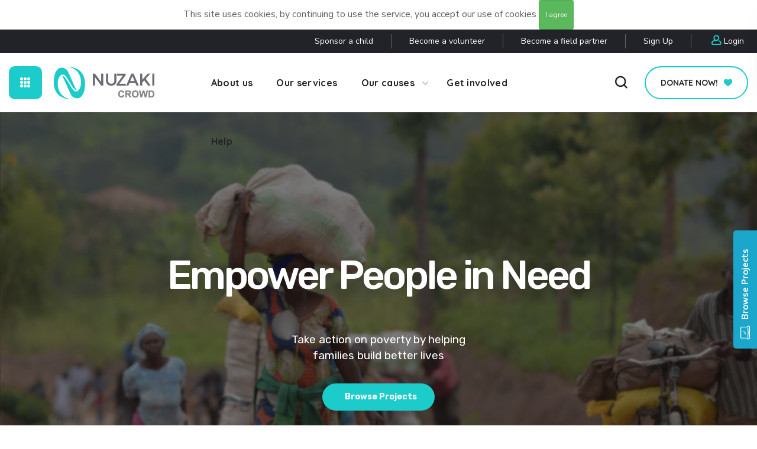

--- FILE ---
content_type: text/html; charset=UTF-8
request_url: https://nuzakicrowd.org/
body_size: 36337
content:
<!DOCTYPE html>
<html lang="en">
	<head>
	


		<meta http-equiv="Content-Type" content="text/html; charset=UTF-8">
		<meta name="viewport" content="width=device-width, initial-scale=1, maximum-scale=1">
		<meta http-equiv="X-UA-Compatible" content="IE=Edge">
		<title>Nuzaki Crowd</title>
		<meta name='robots' content='noindex, nofollow'/>

		<link rel='dns-prefetch' href='//fonts.googleapis.com'/>
<link rel='preconnect' href='https://fonts.gstatic.com' crossorigin/>

<link rel='stylesheet' id='give-styles-css' href="https://nuzakicrowd.org/public/css/nuzaki/give.css" type='text/css' media='all'/>
<link rel='stylesheet' id='nuzaki-icons-css' href="https://nuzakicrowd.org/public/css/nuzaki/nuzaki-icons.min.css" type='text/css' media='all'/>
<link rel='stylesheet' id='nuzaki-frontend-legacy-css' href="https://nuzakicrowd.org/public/css/nuzaki/frontend-legacy.min.css" type='text/css'
      media='all'/>
<link rel='stylesheet' id='nuzaki-frontend-css' href="https://nuzakicrowd.org/public/css/nuzaki/custom-frontend.min.css" type='text/css' media='all'/>
<link rel="stylesheet" type="text/css" href="https://nuzakicrowd.org/public/css/nuzaki/nuzaki.css" media="all"/>


<link rel='stylesheet' href="https://nuzakicrowd.org/public/css/nuzaki/global.css" type='text/css' media='all'/>
<link rel='stylesheet' href="https://nuzakicrowd.org/public/css/nuzaki/post-1306.css" type='text/css' media='all'/>
<link rel='stylesheet' href="https://nuzakicrowd.org/public/css/nuzaki/post-1406.css" type='text/css' media='all'/>
<link rel='stylesheet' href="https://nuzakicrowd.org/public/css/nuzaki/post-1423.css" type='text/css' media='all'/>
<link rel='stylesheet' href="https://nuzakicrowd.org/public/css/nuzaki/post-1149.css" type='text/css' media='all'/>
<link rel='stylesheet' href="https://nuzakicrowd.org/public/css/nuzaki/post-1428.css" type='text/css' media='all'/>
<link rel='stylesheet' href="https://nuzakicrowd.org/public/css/nuzaki/2471i.css" type='text/css' media='all'/>
<link rel='stylesheet' href="https://nuzakicrowd.org/public/css/nuzaki/post-1492.css" type='text/css' media='all'/>
<link rel='stylesheet' href="https://nuzakicrowd.org/public/css/nuzaki/post-767.css" type='text/css' media='all'/>


<style id='nuzaki-frontend-inline-css' type='text/css'>
    @font-face {
        font-family: eicons;
        src: url(https://nuzakicrowd.org/public/css/nuzaki/eicons.eot);
        src: url(https://nuzakicrowd.org/public/css/nuzaki/eicons.eot?5.10.0#iefix) format("embedded-opentype"), url(https://nuzakicrowd.org/public/css/nuzaki/eicons.woff2?5.10.0) format("woff2"), url(https://nuzakicrowd.org/public/css/nuzaki/eicons.woff2?5.10.0) format("woff"), url(https://nuzakicrowd.org/public/css/nuzaki/eicons.ttf?5.10.0) format("truetype"), url(https://nuzakicrowd.org/public/css/nuzaki/eicons.svg?5.10.0#eicon) format("svg");
        font-weight: 400;
        font-style: normal
    }

    .nuzaki-container > .nuzaki-row > .nuzaki-column > .nuzaki-element-populated, .nuzaki-container > .nuzaki-column > .nuzaki-element-populated {
        padding-top: 0;
        padding-bottom: 0;
    }

    .nuzaki-column-gap-default > .nuzaki-row > .nuzaki-column > .nuzaki-element-populated, .nuzaki-column-gap-default > .nuzaki-column > .nuzaki-element-populated {
        padding-left: 15px;
        padding-right: 15px;
    }
</style>

<style id='nuzaki-theme-info-inline-css' type='text/css'>
    :root {
        --nuzaki-primary-color: #1bcccb;
        --nuzaki-secondary-color: #1bcccb;
        --nuzaki-button-color-idle: #1bcccb;
        --nuzaki-button-color-hover: #1bcccb;
        --nuzaki-back-to-top-color: #1bcccb;
        --nuzaki-back-to-top-background: #ffffff;
        --nuzaki-average-of-primary-and-secondary: #1bcccb;
        --nuzaki-body-background: #ffffff;
        --nuzaki-header-font-family: Quicksand;
        --nuzaki-header-font-weight: 700;
        --nuzaki-header-font-color: #232323;
        --nuzaki-h1-font-family: Quicksand;
        --nuzaki-h1-font-size: 48px;
        --nuzaki-h1-line-height: 72px;
        --nuzaki-h1-font-weight: 700;
        --nuzaki-h1-text-transform: none;
        --nuzaki-h2-font-family: Quicksand;
        --nuzaki-h2-font-size: 42px;
        --nuzaki-h2-line-height: 60px;
        --nuzaki-h2-font-weight: 700;
        --nuzaki-h2-text-transform: none;
        --nuzaki-h3-font-family: Quicksand;
        --nuzaki-h3-font-size: 36px;
        --nuzaki-h3-line-height: 50px;
        --nuzaki-h3-font-weight: 700;
        --nuzaki-h3-text-transform: none;
        --nuzaki-h4-font-family: Quicksand;
        --nuzaki-h4-font-size: 30px;
        --nuzaki-h4-line-height: 40px;
        --nuzaki-h4-font-weight: 700;
        --nuzaki-h4-text-transform: none;
        --nuzaki-h5-font-family: Quicksand;
        --nuzaki-h5-font-size: 24px;
        --nuzaki-h5-line-height: 38px;
        --nuzaki-h5-font-weight: 700;
        --nuzaki-h5-text-transform: none;
        --nuzaki-h6-font-family: Quicksand;
        --nuzaki-h6-font-size: 18px;
        --nuzaki-h6-line-height: 30px;
        --nuzaki-h6-font-weight: 700;
        --nuzaki-h6-text-transform: none;
        --nuzaki-content-font-family: Nunito Sans;
        --nuzaki-content-font-size: 16px;
        --nuzaki-content-line-height: 1.875;
        --nuzaki-content-font-weight: 400;
        --nuzaki-content-color: #616161;
        --nuzaki-menu-font-family: Quicksand;
        --nuzaki-menu-font-size: 16px;
        --nuzaki-menu-line-height: 30px;
        --nuzaki-menu-font-weight: 700;
        --nuzaki-submenu-font-family: Quicksand;
        --nuzaki-submenu-font-size: 15px;
        --nuzaki-submenu-line-height: 30px;
        --nuzaki-submenu-font-weight: 700;
        --nuzaki-submenu-color: #313131;
        --nuzaki-submenu-background: rgba(255, 255, 255, 1);
        --nuzaki-submenu-mobile-color: #ffffff;
        --nuzaki-submenu-mobile-background: rgba(45, 45, 45, 1);
        --nuzaki-submenu-mobile-overlay: rgba(49, 49, 49, 0.8);
        --nuzaki-additional-font-family: Amatic SC;
        --nuzaki-additional-font-weight: 700;
        --nuzaki-button-font-family: Quicksand;
        --nuzaki-button-font-size: 14px;
        --nuzaki-button-line-height: 28px;
        --nuzaki-button-font-weight: 700;
        --nuzaki-button-text-transform: uppercase;
        --nuzaki-button-letter-spacing: 0;
        --nuzaki-sidepanel-title-color: #232323;
        --nuzaki-nuzaki-container-width: 1200px;
    }

    @media  only screen and (max-width: 1200px) {
        header.wgl-theme-header .wgl-mobile-header {
            display: block;
        }

        .nuzaki-header, .wgl-theme-header .primary-nav {
            display: none;
        }

        .wgl-theme-header .hamburger-box {
            display: inline-flex;
        }

        header.wgl-theme-header .mobile_nav_wrapper .primary-nav {
            display: block;
        }

        .wgl-theme-header .wgl-sticky-header {
            display: none;
        }

        .wgl-page-socials {
            display: none;
        }

        body .wgl-theme-header.header_overlap {
            position: relative;
            z-index: 2;
        }
    }

    @media (max-width: 768px) {
        .page-header {
            padding-top: 70px !important;
            padding-bottom: 70px !important;
            min-height: auto !important;
        }

        .page-header_content .page-header_title {
            color: #ffffff !important;
            font-size: 38px !important;
            line-height: 48px !important;
        }

        .page-header_content .page-header_breadcrumbs {
            color: #ffffff !important;
            font-size: 14px !important;
            line-height: 24px !important;
        }

        .page-header_breadcrumbs .divider:not(:last-child):before {
            width: 10px;
        }
    }
</style>
<link rel='stylesheet' href="https://nuzakicrowd.org/public/css/nuzaki/post-1343.css" type='text/css' media='all'/>
<link rel="stylesheet" type="text/css" href="https://nuzakicrowd.org/public/css/nuzaki/2477s.css" media="all"/>
<link rel='stylesheet' href="https://nuzakicrowd.org/public/css/nuzaki/post-13.css" type='text/css' media='all'/>


<link rel='stylesheet' href="https://nuzakicrowd.org/public/css/nuzaki/post-837.css" type='text/css' media='all'/>
<link rel='stylesheet' href="https://nuzakicrowd.org/public/css/nuzaki/post-231.css"type='text/css' media='all'/>

<link rel='stylesheet' href="https://nuzakicrowd.org/public/css/nuzaki/post-374.css"type='text/css' media='all'/>
<link rel='stylesheet' href="https://nuzakicrowd.org/public/css/nuzaki/post-937.css" type='text/css' media='all'/>
<link rel='stylesheet' href="https://nuzakicrowd.org/public/css/nuzaki/post-2471i.css"type='text/css' media='all'/>
<link rel='stylesheet' href="https://nuzakicrowd.org/public/css/nuzaki/post-4098.css"type='text/css' media='all'/>
<link rel="preload" as="style"
      href="https://fonts.googleapis.com/css?family=Nunito%20Sans:400,600,700%7CQuicksand:700,400,500,600%7CAmatic%20SC:700,400,%20700&#038;display=swap&#038;ver=1602146091"/>
<link rel="stylesheet"
      href="https://fonts.googleapis.com/css?family=Nunito%20Sans:400,600,700%7CQuicksand:700,400,500,600%7CAmatic%20SC:700,400,%20700&#038;display=swap&#038;ver=1602146091"
      media="print" onload="this.media='all'">

<!-- LOAD JQUERY LIBRARY -->
<!-- <script type="text/javascript" src="http://ajax.googleapis.com/ajax/libs/jquery/1.11.1/jquery.js"></script>-->

<!-- LOADING FONTS AND ICONS -->
<link href="https://fonts.googleapis.com/css?family=Rubik:500%2C400%2C700" rel="stylesheet" property="stylesheet"
      type="text/css" media="all">

<link rel="stylesheet" type="text/css" href="https://nuzakicrowd.org/public/revolution/fonts/pe-icon-7-stroke/css/pe-icon-7-stroke.css">
<link rel="stylesheet" type="text/css" href="https://nuzakicrowd.org/public/revolution/fonts/font-awesome/css/font-awesome.css">

<!-- REVOLUTION STYLE SHEETS -->
<link rel="stylesheet" type="text/css" href="https://nuzakicrowd.org/public/revolution/css/settings.css">

<!-- FONT AND STYLE FOR BASIC DOCUMENTS, NO NEED FOR FURTHER USAGE IN YOUR PROJECTS-->
<link href="https://fonts.googleapis.com/css?family=Roboto%3A700%2C300" rel="stylesheet" property="stylesheet"
      type="text/css" media="all"/>
<!--<link rel="stylesheet" type="text/css" href="css/noneed.css">-->

<style type="text/css">.tiny_bullet_slider .tp-bullet:before {
        content: " ";
        position: absolute;
        width: 100%;
        height: 25px;
        top: -12px;
        left: 0px;
        background: transparent
    }</style>
<style type="text/css">.bullet-bar.tp-bullets {
    }

    .bullet-bar.tp-bullets:before {
        content: " ";
        position: absolute;
        width: 100%;
        height: 100%;
        background: transparent;
        padding: 10px;
        margin-left: -10px;
        margin-top: -10px;
        box-sizing: content-box
    }

    .bullet-bar .tp-bullet {
        width: 60px;
        height: 3px;
        position: absolute;
        background: #aaa;
        background: rgba(204, 204, 204, 0.5);
        cursor: pointer;
        box-sizing: content-box
    }

    .bullet-bar .tp-bullet:hover, .bullet-bar .tp-bullet.selected {
        background: rgba(204, 204, 204, 1)
    }

    .bullet-bar .tp-bullet-image {
    }

    .bullet-bar .tp-bullet-title {
    }</style>

<style type="text/css" id="wp-custom-css">
    .menu-item.dnone > a > .menu-item__plus,
    .menu-item.dnone > a > .button_switcher,
    .menu-item.dnone > .wgl-mega-menu {
        display: none !important;
    }

    .nuzaki-section > .extended-parallax,
    .menu-item.soon-event,
    .menu-item.soon-event a {
        pointer-events: none;
    }        </style>
<style id="nuzakis_set-dynamic-css" title="dynamic-css"
       class="redux-options-output">#side-panel .side-panel_sidebar {
        padding-top: 40px;
        padding-right: 25px;
        padding-bottom: 40px;
        padding-left: 25px;
    }</style>









<script type="text/javascript">
    // URL BASE
    var URL_BASE = "https://nuzakicrowd.org";
    // ReadMore
    var ReadMore = "View more...";
    var ReadLess = "View less...";
 </script>

  <style>
     
 ::selection{ background-color: #24d0da; color: white; }
 ::moz-selection{ background-color: #24d0da; color: white; }
 ::webkit-selection{ background-color: #24d0da; color: white; }


 

 

.my-bt {
	background: #18cbc9;
	border-radius: 20px;
	padding: 10px 20px;
	color: #fff;
	text-transform: uppercase;
	text-decoration: none;
	transition: all 0.3s ease-in-out;
	display: inline-block;
	margin: 10px 0;
}
.my-bt:hover{
	text-decoration: none;
	color: #fff;
	background-color: #008E8C;
}





 .donation-box {
	max-width: 420px;
	min-height: 420px;
	padding: 20px;
	background: #f8f8f8;
	box-shadow: 0 0 5px -1px;
	margin-top: 30px;
	margin-left: auto;
	margin-right: auto;
	text-align: center;
}


.donation-box h2 {
	text-transform: uppercase;
	font-size: 24px;
	font-weight: bold;
}

.donation-box p {
	font-size: 16px;
	font-weight: 300;
}

@media  only screen and (max-width: 767px){
  .donation-box { margin-bottom: 20px; margin-top: 0; }
  .don-box-list li { font-size: 13px; }
  
}

.sepr {
	width: 80px;
	height: 3px;
	margin: 20px auto;
	background: #18cbc9;
	
}

.don-box-list {
	list-style: none;
	text-align: left;
	margin-top: 15px;
	margin-bottom: 15px;
}

.don-box-list li {
	display: block;
	padding: 5px 0;
	font-size: 16px;
}

.don-box-list li .fa {
	color: #18cbc9;
	margin-right: 10px;
}

.blurb-ico-bx > .fa {
	color: #fff;
	font-size: 40px;
	line-height: 100px;
}

.camp-slide-cont .owl-prev .fa, .camp-slide-cont .owl-next .fa {
	color: #333 !important;
	font-size: 40px !important;
	line-height: 30px !important;
}
.quote-icon-cont .fa {
  border: 1px solid #eee;
  border-radius: 100%;
  height: 80px;
  line-height: 80px;
  width: 80px;
}



.lrn-more{
	color: #18cbc9;
	text-transform: uppercase;
	font-size: 16px;
	text-decoration: underline;
	display: block;
	text-align: center;
}


@media  only screen and (max-width: 1199px) {
	.navbar .container { width: 100%; }
}

.cat_container > .cat_link {
	position: absolute;
	width: 100%;
	height: 100%;
	padding-top: 80px;
	font-size: 20px;
	font-weight: bold;
	background: rgba(0,0,0,0.2);
	text-shadow: 0 0 5px #000;
}

.cat_container{
	position: relative;
}

@media  only screen and (max-width: 1199px) {
	.navbar .container { width: 100%; }
}

@media  only screen and (max-width: 767px){
    .margin-top-cus { margin-top: 0; transform: translateY(0px); }
}

.margin-top-cus {
  margin-top: 50%;
  -webkit-transform: translateY(-40%);
  -moz-transform: translateY(-40%);
  transform: translateY(-40%);
}














 body a,
 a:hover,
 a:focus,
 a.page-link,
 .btn-outline-primary {
     color: #24d0da;
 }
 .btn-primary:not(:disabled):not(.disabled).active,
 .btn-primary:not(:disabled):not(.disabled):active,
 .show>.btn-primary.dropdown-toggle,
 .btn-primary:hover,
 .btn-primary:focus,
 .btn-primary:active,
 .btn-primary,
 .btn-primary.disabled,
 .btn-primary:disabled,
 .custom-checkbox .custom-control-input:checked ~ .custom-control-label::before,
 .page-item.active .page-link,
 .page-link:hover {
     background-color: #24d0da;
     border-color: #24d0da;
 }
 .bg-primary,
 .dropdown-item:focus,
 .dropdown-item:hover,
 .dropdown-item.active,
 .dropdown-item:active,
 .owl-theme .owl-dots .owl-dot.active span,
 .owl-theme .owl-dots .owl-dot:hover span,
 #updates li:hover:before {
     background-color: #24d0da!important;
 }
 .owl-theme .owl-dots .owl-dot.active span::before,
 .owl-theme .owl-dots .owl-dot:hover span::before,
 .form-control:focus,
 .custom-checkbox .custom-control-input:indeterminate ~ .custom-control-label::before,
 .custom-control-input:focus:not(:checked) ~ .custom-control-label::before,
 .custom-select:focus,
 .btn-outline-primary {
 	border-color: #24d0da;
 }
 .custom-control-input:not(:disabled):active~.custom-control-label::before,
 .custom-control-input:checked~.custom-control-label::before,
 .btn-outline-primary:hover,
 .btn-outline-primary:focus,
 .btn-outline-primary:not(:disabled):not(.disabled):active {
     color: #fff;
     background-color: #24d0da;
     border-color: #24d0da;
 }
 .blog-post img {max-width: 100% !important; height: auto !important;}
 .ribbon-1 {z-index: 999;}







 .pdon{

font-size: 300px;
font-weight: 100;
color: #fff;
background-color: #55d5d3;
}

.ldon{
	font-weight : normal;

font-size: 05px;
list-style: bengali;
  text-align: -webkit-match-parent;
}


 </style>


<!-- Bootstrap core CSS -->
    <link href="https://nuzakicrowd.org/public/bootstrap/css/bootstrap.css" rel="stylesheet" type="text/css" />

    <!-- Custom styles for this template -->
  

    <!-- Custom styles by Niamul Islam -->
    <link href="https://nuzakicrowd.org/public/css/custom.css" rel="stylesheet">
        
    <!-- FONT Awesome CSS -->
    <link href="https://nuzakicrowd.org/public/css/font-awesome.min.css" rel="stylesheet">
    
     <!-- IcoMoon CSS -->
    <link href="https://nuzakicrowd.org/public/css/icomoon.css" rel="stylesheet">
    
    <!-- Ionicons -->
    <link href="https://nuzakicrowd.org/public/fonts/ionicons/css/ionicons.min.css" rel="stylesheet" type="text/css" />
    
    <!-- Just for debugging purposes. Don't actually copy these 2 lines! -->
    <!--[if lt IE 9]><script src="../../assets/js/ie8-responsive-file-warning.js"></script><![endif]-->
    <script src="https://nuzakicrowd.org/public/js/ie-emulation-modes-warning.js"></script>

    <!-- IE10 viewport hack for Surface/desktop Windows 8 bug -->
    <script src="https://nuzakicrowd.org/public/js/ie10-viewport-bug-workaround.js"></script>
    
    <!-- Google Fonts -->
    <link href='//fonts.googleapis.com/css?family=Montserrat:700' rel='stylesheet' type='text/css' />
    
    <!-- Sweet Alert -->
    <link href="https://nuzakicrowd.org/public/plugins/sweetalert/sweetalert.css" rel="stylesheet" type="text/css" />

    <!-- HTML5 shim and Respond.js IE8 support of HTML5 elements and media queries -->
    <!--[if lt IE 9]>
      <script src="https://oss.maxcdn.com/html5shiv/3.7.2/html5shiv.min.js"></script>
      <script src="https://oss.maxcdn.com/respond/1.4.2/respond.min.js"></script>
    <![endif]-->
    
    <!--[if IE]>
    <meta http-equiv="X-UA-Compatible" content="IE=Edge"/>
<![endif]-->





		

	<noscript>
    <link rel="stylesheet"
          href="https://fonts.googleapis.com/css?family=Nunito%20Sans:400,600,700%7CQuicksand:700,400,500,600%7CAmatic%20SC:700,400,%20700&#038;display=swap&#038;ver=1602146091"/>
</noscript>
<script type='text/javascript' src="https://nuzakicrowd.org/public/js/nuzaki/jquery.min.js"
        id='jquery-core-js'></script>
<script type='text/javascript' src="https://nuzakicrowd.org/public/js/nuzaki/jquery-migrate.min.js" id='jquery-migrate-js'></script>


<script type='text/javascript' src="https://nuzakicrowd.org/public/js/nuzaki/wgl-toolbar-public.min.js" id='wgl-toolbar-js'></script>
<script type='text/javascript' src="https://nuzakicrowd.org/public/js/nuzaki/babel-polyfill.js" id='babel-polyfill-js'></script>

<script type='text/javascript' src="https://nuzakicrowd.org/public/js/nuzaki/give.js" id='give-js'></script>

<script src="https://nuzakicrowd.org/public/plugins/jQuery/jQuery-2.1.4.min.js"></script>
<script src="https://nuzakicrowd.org/public/js/jquery.easing.1.3.js"></script>

<!-- REVOLUTION JS FILES -->
<script type="text/javascript" src="https://nuzakicrowd.org/public/revolution/js/jquery.themepunch.tools.min.js"></script>
<script type="text/javascript" src="https://nuzakicrowd.org/public/revolution/js/jquery.themepunch.revolution.min.js"></script>

<!-- SLICEY ADD-ON FILES -->
<script type='text/javascript' src="https://nuzakicrowd.org/public/revolution-addons/slicey/js/revolution.addon.slicey.min.js"></script>

<!-- SLIDER REVOLUTION 5.0 EXTENSIONS  (Load Extensions only on Local File Systems !  The following part can be removed on Server for On Demand Loading) -->
<script type="text/javascript" src="https://nuzakicrowd.org/public/revolution/js/extensions/revolution.extension.actions.min.js"></script>
<script type="text/javascript" src="https://nuzakicrowd.org/public/revolution/js/extensions/revolution.extension.carousel.min.js"></script>
<script type="text/javascript" src="https://nuzakicrowd.org/public/revolution/js/extensions/revolution.extension.kenburn.min.js"></script>
<script type="text/javascript" src="https://nuzakicrowd.org/public/revolution/js/extensions/revolution.extension.layeranimation.min.js"></script>
<script type="text/javascript" src="https://nuzakicrowd.org/public/revolution/js/extensions/revolution.extension.migration.min.js"></script>
<script type="text/javascript" src="https://nuzakicrowd.org/public/revolution/js/extensions/revolution.extension.navigation.min.js"></script>
<script type="text/javascript" src="https://nuzakicrowd.org/public/revolution/js/extensions/revolution.extension.parallax.min.js"></script>
<script type="text/javascript" src="https://nuzakicrowd.org/public/revolution/js/extensions/revolution.extension.slideanims.min.js"></script>
<script type="text/javascript" src="https://nuzakicrowd.org/public/revolution/js/extensions/revolution.extension.video.min.js"></script>

<script src="https://nuzakicrowd.org/public/js/app-functions.js"></script>
<script src="https://js.stripe.com/v3/"></script>

<script src="https://nuzakicrowd.org/public/js/jquery-ui-1.10.3.custom.min.js"></script>

<script src="https://nuzakicrowd.org/public/js/jquery.ui.touch-punch.min.js"></script>
<script src="https://nuzakicrowd.org/public/bootstrap/js/bootstrap.min.js"></script>
<script src="https://nuzakicrowd.org/public/js/jquery.autosize.min.js"></script>
<script src="https://nuzakicrowd.org/public/js/jqueryTimeago.js"></script>
<script src="https://nuzakicrowd.org/public/js/bootbox.min.js"></script>

<script src="https://nuzakicrowd.org/public/js/functions.js"></script>
<script src="https://nuzakicrowd.org/public/js/jquery.form.js"></script>
<script src="https://nuzakicrowd.org/public/plugins/sweetalert/sweetalert.min.js"></script>
<script src="https://nuzakicrowd.org/public/js/holder.min.js"></script>

<script src="https://nuzakicrowd.org/public/js/cookies.js"></script>


<script></script>



    
    
    
	    <script type="text/javascript">

        pagination('https://nuzakicrowd.org/ajax/campaigns?page=', 'Error occurred');

        // Owl Carousel


        
            </script>

	<!-- Scripts -->
    <script>
        window.Laravel = {"csrfToken":"sE0c36sOFsAuZ30PERePwHJ7p1hYzsHqWcLk27AK"}    </script>
</head>





	<body class="page-template-default page page-id-1343 theme-nuzaki woocommerce-no-js  nuzaki-default nuzaki-kit-13 nuzaki-page nuzaki-page-1343">

	<div id="fb-root"></div>
	<script>(function(d, s, id) {
			var js, fjs = d.getElementsByTagName(s)[0];
			if (d.getElementById(id)) return;
			js = d.createElement(s); js.id = id;
			js.src = "//connect.facebook.net/en_US/sdk.js#xfbml=1&version=v2.8&appId=APP_ID";
			fjs.parentNode.insertBefore(js, fjs);
		}(document, 'script', 'facebook-jssdk'));</script>

	<div class="popout font-default"></div>
	<!-- <div class="btn-block text-center showBanner padding-top-10 padding-bottom-10" style="display:none;">
  This site uses cookies, by continuing to use the service, you accept our use of cookies <button class="btn btn-sm btn-success" id="close-banner">
    I agree</button></div>-->






<div class="btn-block text-center showBanner padding-top-10 padding-bottom-10" style="display:none;">This site uses cookies, by continuing to use the service, you accept our use of cookies <button class="btn btn-sm btn-success" id="close-banner">I agree</button></div>





<header class="wgl-theme-header">
    <div class="wgl-site-header">
        <div class="container-wrapper">
            <div data-nuzaki-type="wp-post" data-nuzaki-id="1306" class="elementor nuzaki-1306"
                 data-nuzaki-settings="[]">
                <div class="nuzaki-inner">
                    <div class="nuzaki-section-wrap">
                        <section
                                class="nuzaki-section nuzaki-top-section nuzaki-element nuzaki-element-94a2949 nuzaki-section-full_width nuzaki-section-height-min-height nuzaki-section-height-default nuzaki-section-items-middle"
                                data-id="94a2949" data-element_type="section"
                        >
                            <div class="nuzaki-element nuzaki-element-c3a92c9 nuzaki-align-right nuzaki-icon-list--layout-inline nuzaki-widget nuzaki-widget-wgl-header-list-info"
                                 data-id="c3a92c9" data-element_type="widget"
                                 data-widget_type="wgl-header-list-info.default">
                                <div class="nuzaki-widget-container">
                                    <ul class="wgl-header-list-info nuzaki-icon-list-items nuzaki-inline-items">
                                        <li class="nuzaki-icon-list-item "><a href="https://nuzakicrowd.org/category/orphan">

                                            <span
                                                    class="wgl-header-list-text nuzaki-icon-list-text">Sponsor a child</span></a>
                                        </li>
                                        <li class="nuzaki-icon-list-item"><a href="https://nuzakicrowd.org/#getinvolved">

                                            <span
                                                    class="wgl-header-list-text nuzaki-icon-list-text">Become a volunteer </span></a>
                                        </li>
                                        <li class="nuzaki-icon-list-item mask-mobile"><a href="https://nuzakicrowd.org/become-field-partner">

                                            <span
                                                    class="wgl-header-list-text nuzaki-icon-list-text mask-mobile">Become a field partner </span></a>
                                        </li>

                                        
                                            <li class="nuzaki-icon-list-item mask-mobile"><a href="https://nuzakicrowd.org/register">

                                            <span
                                                    class="wgl-header-list-text nuzaki-icon-list-text mask-mobile">Sign Up </span></a>
                                            </li>




                                        


                                                                                    <li class="nuzaki-icon-list-item mask-mobile"><a href="https://nuzakicrowd.org/login" class="mask-mobile"><span
                                                            class="wgl-header-list-icon nuzaki-icon-list-icon mask-mobile"><i
                                                                aria-hidden="true"
                                                                class="flaticon flaticon-user bold mask-mobile"></i></span><span
                                                            class="wgl-header-list-text nuzaki-icon-list-text mask-mobile">Login</span></a>
                                            </li>


                                                                           </ul>
                                </div>
                            </div>
                        </section>
                        <section
                                class="nuzaki-section nuzaki-top-section nuzaki-element nuzaki-element-87420d8 nuzaki-section-full_width nuzaki-section-height-min-height nuzaki-section-height-default nuzaki-section-items-middle"
                                data-id="87420d8" data-element_type="section">
                            <div class="nuzaki-container nuzaki-column-gap-default">
                                <div class="nuzaki-row">
                                    <div class="nuzaki-column nuzaki-col-25 nuzaki-top-column nuzaki-element nuzaki-element-31e4453"
                                         data-id="31e4453" data-element_type="column">
                                        <div class="nuzaki-column-wrap nuzaki-element-populated">
                                            <div class="nuzaki-widget-wrap">
                                                <div class="nuzaki-element nuzaki-element-2609f2d nuzaki-widget nuzaki-widget-wgl-header-side_panel"
                                                     data-id="2609f2d" data-element_type="widget"
                                                     data-widget_type="wgl-header-side_panel.default">
                                                    <div class="nuzaki-widget-container">
                                                        <div class="side_panel">
                                                            <div class="side_panel_inner"><a href="#"
                                                                                             class="side_panel-toggle"><span
                                                                            class="side_panel-toggle-inner"><span></span><span></span><span></span><span></span><span></span><span></span><span></span><span></span><span></span></span></a>
                                                            </div>
                                                        </div>
                                                    </div>
                                                </div>
                                                <div class="nuzaki-element nuzaki-element-31d60ee nuzaki-widget nuzaki-widget-wgl-header-logo"
                                                     data-id="31d60ee" data-element_type="widget"
                                                     data-widget_type="wgl-header-logo.default">
                                                    <div class="nuzaki-widget-container">
                                                        <div class="wgl-logotype-container default_logo"><a
                                                                    href="https://nuzakicrowd.org"><img
                                                                        class="default_logo"
                                                                        href="https://nuzakicrowd.org/public/css/nuzaki/post-1343.css"
                                                                        src="https://nuzakicrowd.org/public/img/nuzaki/logo.png"
                                                                        alt="logotype" style="height: 55px;"></a></div>
                                                    </div>
                                                </div>
                                            </div>
                                        </div>
                                    </div>
                                    <div class="nuzaki-column nuzaki-col-50 nuzaki-top-column nuzaki-element nuzaki-element-4ee26bf"
                                         data-id="4ee26bf" data-element_type="column">
                                        <div class="nuzaki-column-wrap nuzaki-element-populated">
                                            <div class="nuzaki-widget-wrap">
                                                <div class="nuzaki-element nuzaki-element-f8a6a80 nuzaki-widget nuzaki-widget-wgl-menu"
                                                     data-id="f8a6a80" data-element_type="widget"
                                                     data-widget_type="wgl-menu.default">
                                                    <div class="nuzaki-widget-container">
                                                        <nav class="primary-nav">
                                                            <ul id="menu-main" class="menu">


                                                                <li id="menu-item-7931"
                                                                    class="menu-item menu-item-type-post_type menu-item-object-page menu-item-793">
                                                                    <a href="https://nuzakicrowd.org/about-us"><span><span
                                                                                    class="item_text">About us </span></span><i
                                                                                class="menu-item__plus"></i></a></li>
                                                                <li id="menu-item-79311"
                                                                    class="menu-item menu-item-type-post_type menu-item-object-page menu-item-793">
                                                                    <a href="https://nuzakicrowd.org/#ourservices"><span><span
                                                                                    class="item_text">Our services</span></span><i
                                                                                class="menu-item__plus"></i></a></li>
                                                                <li id="menu-item-2218"
                                                                    class="menu-item menu-item-type-post_type menu-item-object-page menu-item-has-children menu-item-2218 mega-menu mega-menu-links mega-columns-4col ">
                                                                    <a href="https://nuzakicrowd.org/categories"><span><span
                                                                                    class="item_text">Our causes</span></span><i
                                                                                class="menu-item__plus"></i></a>
                                                                    <ul class="wgl-mega-menu mega-menu sub-menu sub-menu-columns"
                                                                        style="max-width:1270px;">
                                                                                                                                                                                                                                <li id="menu-item-2"
                                                                                class="menu-item menu-item-type-post_type menu-item-object-page menu-item-2">
                                                                                <a href="https://nuzakicrowd.org/category/men"><span><span
                                                                                                class="item_text"><img
                                                                                                    src="https://nuzakicrowd.org/public/img-category/men-gTfwq0n1b4cqLRyd4TRXqX97lEpANifJ.jpg"
                                                                                                    alt="Elder">Elder</span></span><i
                                                                                            class="menu-item__plus"></i></a>
                                                                            </li>
                                                                            

                                                                                                                                                                                                                                <li id="menu-item-6"
                                                                                class="menu-item menu-item-type-post_type menu-item-object-page menu-item-6">
                                                                                <a href="https://nuzakicrowd.org/category/agriculture"><span><span
                                                                                                class="item_text"><img
                                                                                                    src="https://nuzakicrowd.org/public/img-category/agriculture-JLdA3z9cyTaLeImY9eDx2F2bhcDWR8bx.jpg"
                                                                                                    alt="Green">Green</span></span><i
                                                                                            class="menu-item__plus"></i></a>
                                                                            </li>
                                                                            

                                                                                                                                                                                                                                <li id="menu-item-8"
                                                                                class="menu-item menu-item-type-post_type menu-item-object-page menu-item-8">
                                                                                <a href="https://nuzakicrowd.org/category/orphan"><span><span
                                                                                                class="item_text"><img
                                                                                                    src="https://nuzakicrowd.org/public/img-category/orphan-h4anzKIuiXSUqaQllhDp8IwI1yKcPObl.jpg"
                                                                                                    alt="Orphan">Orphan</span></span><i
                                                                                            class="menu-item__plus"></i></a>
                                                                            </li>
                                                                            

                                                                                                                                                                                                                                <li id="menu-item-3"
                                                                                class="menu-item menu-item-type-post_type menu-item-object-page menu-item-3">
                                                                                <a href="https://nuzakicrowd.org/category/refugee"><span><span
                                                                                                class="item_text"><img
                                                                                                    src="https://nuzakicrowd.org/public/img-category/refugee-ijd19UeU3dLTm3ciNkzvnwxrFp9sINzG.png"
                                                                                                    alt="Refugee">Refugee</span></span><i
                                                                                            class="menu-item__plus"></i></a>
                                                                            </li>
                                                                            

                                                                                                                                                                                                                                <li id="menu-item-4"
                                                                                class="menu-item menu-item-type-post_type menu-item-object-page menu-item-4">
                                                                                <a href="https://nuzakicrowd.org/category/SingleP"><span><span
                                                                                                class="item_text"><img
                                                                                                    src="https://nuzakicrowd.org/public/img-category/job-creation-6NlOjMsFuopT8h8BzrbkqShpF2dItUn6.jpg"
                                                                                                    alt="Single Parent">Single Parent</span></span><i
                                                                                            class="menu-item__plus"></i></a>
                                                                            </li>
                                                                            

                                                                                                                                                                                                                                <li id="menu-item-19"
                                                                                class="menu-item menu-item-type-post_type menu-item-object-page menu-item-19">
                                                                                <a href="https://nuzakicrowd.org/category/growingb"><span><span
                                                                                                class="item_text"><img
                                                                                                    src="https://nuzakicrowd.org/public/img-category/growingb-jhNNsQvdwpRWHEOVAjzvP1llnpMVkGdA.jpg"
                                                                                                    alt="Small Business">Small Business</span></span><i
                                                                                            class="menu-item__plus"></i></a>
                                                                            </li>
                                                                            

                                                                                                                                                                                                                                <li id="menu-item-20"
                                                                                class="menu-item menu-item-type-post_type menu-item-object-page menu-item-20">
                                                                                <a href="https://nuzakicrowd.org/category/special"><span><span
                                                                                                class="item_text"><img
                                                                                                    src="https://nuzakicrowd.org/public/img-category/special-urxONczgjdBrw6etB5tQ2SWMMtGCyvA0.jpg"
                                                                                                    alt="Special Need">Special Need</span></span><i
                                                                                            class="menu-item__plus"></i></a>
                                                                            </li>
                                                                            

                                                                                                                                                                                                                                <li id="menu-item-13"
                                                                                class="menu-item menu-item-type-post_type menu-item-object-page menu-item-13">
                                                                                <a href="https://nuzakicrowd.org/category/supporting-family"><span><span
                                                                                                class="item_text"><img
                                                                                                    src="https://nuzakicrowd.org/public/img-category/supporting-family-QrJ13fDbmOiWyBvd6lpMCwuw0qfIP1zd.png"
                                                                                                    alt="Supporting Family">Supporting Family</span></span><i
                                                                                            class="menu-item__plus"></i></a>
                                                                            </li>
                                                                            

                                                                                                                                                                                                                                <li id="menu-item-17"
                                                                                class="menu-item menu-item-type-post_type menu-item-object-page menu-item-17">
                                                                                <a href="https://nuzakicrowd.org/category/women"><span><span
                                                                                                class="item_text"><img
                                                                                                    src="https://nuzakicrowd.org/public/img-category/women-szVs8ORed7rRgVQsgnD2rvx6BLu0b4qZ.png"
                                                                                                    alt="Women Empowerment">Women Empowerment</span></span><i
                                                                                            class="menu-item__plus"></i></a>
                                                                            </li>
                                                                            

                                                                        

                                                                    </ul>
                                                                </li>
                                                                <li id="menu-item-793111"
                                                                    class="menu-item menu-item-type-post_type menu-item-object-page menu-item-793">
                                                                    <a href="https://nuzakicrowd.org/#getinvolved"><span><span
                                                                                    class="item_text">Get involved</span></span><i
                                                                                class="menu-item__plus"></i></a></li>

                                                                <li id="menu-item-79310"
                                                                    class="menu-item menu-item-type-post_type menu-item-object-page menu-item-793">
                                                                    <a href="https://nuzakicrowd.org/faqs"><span><span
                                                                                    class="item_text">Help </span></span><i
                                                                                class="menu-item__plus"></i></a></li>




                                                            </ul>
                                                        </nav>
                                                        <div class="mobile-hamburger-toggle">
                                                            <div class="hamburger-box">
                                                                <div class="hamburger-inner"></div>
                                                            </div>
                                                        </div>
                                                    </div>
                                                </div>
                                            </div>
                                        </div>
                                    </div>
                                    <div class="nuzaki-column nuzaki-col-25 nuzaki-top-column nuzaki-element nuzaki-element-b181499"
                                         data-id="b181499" data-element_type="column">
                                        <div class="nuzaki-column-wrap nuzaki-element-populated">
                                            <div class="nuzaki-widget-wrap">

                                                <div class="nuzaki-element nuzaki-element-a2d35d0 nuzaki-widget nuzaki-widget-wgl-header-search"
                                                     data-id="a2d35d0" data-element_type="widget"
                                                     data-widget_type="wgl-header-search.default">
                                                    <div class="nuzaki-widget-container">
                                                        <div class="header_search search_standard">
                                                            <div class="wgl-search nuzaki-search header_search-button-wrapper"
                                                                 role="button">
                                                                <div class="header_search-button flaticon-loupe"></div>
                                                                <div class="header_search-close"></div>
                                                            </div>
                                                            <div class="header_search-field">
                                                                <form role="search" method="get"
                                                                      action="https://nuzakicrowd.org/search"
                                                                      class="search-form"><input required="" type="text"
                                                                                                 id="search-form-61e804232320e"
                                                                                                 class="search-field"
                                                                                                 placeholder="Enter Search Query..."
                                                                                                 value=""
                                                                                                 name="q"><input
                                                                            class="search-button" type="submit"
                                                                            value="Search"><i
                                                                            class="search__icon flaticon-loupe"></i>
                                                                </form>
                                                              



                                                            </div>
                                                        </div>
                                                    </div>
                                                </div>


                                                                                                        <div class="nuzaki-element nuzaki-element-cf7f835 nuzaki-widget__width-auto nuzaki-widget-icon-box wgl-icon-box nuzaki-widget nuzaki-widget-wgl-button"
                                                         data-id="cf7f835" data-element_type="widget"
                                                         data-widget_type="wgl-button.default">
                                                        <div class="nuzaki-widget-container">
                                                            <div class="button-wrapper"><a class="wgl-button btn-size-md "
                                                                                           role="button" href="https://nuzakicrowd.org/campaigns">
                                                                    <div class="button-content-wrapper align-icon-right">
                                                                        <div class="media-wrapper icon-wrapper"><span
                                                                                    class="wgl-icon"><i
                                                                                        class="icon nuzaki-icon flaticon flaticon-heart"
                                                                                        aria-hidden="true"></i></span></div>
                                                                        <span class="wgl-button-text">donate now!</span>
                                                                    </div>
                                                                </a>
                                                            </div>


                                                        </div>
                                                    
                                                </div>
                                            </div>
                                        </div>
                                    </div>
                                </div>
                            </div>
                        </section>
                    </div>
                </div>
            </div>
        </div>
    </div>
    <div class="wgl-sticky-header wgl-sticky-element" data-style="scroll_up">
        <div class="container-wrapper">
            <div data-nuzaki-type="wp-post" data-nuzaki-id="1423" class="elementor nuzaki-1423"
                 data-nuzaki-settings="[]">
                <div class="nuzaki-inner">
                    <div class="nuzaki-section-wrap">

                        <section
                                class="nuzaki-section nuzaki-top-section nuzaki-element nuzaki-element-87420d8 nuzaki-section-full_width nuzaki-section-height-min-height nuzaki-section-height-default nuzaki-section-items-middle"
                                data-id="87420d8" data-element_type="section">
                            <div class="nuzaki-container nuzaki-column-gap-default">
                                <div class="nuzaki-row">
                                    <div class="nuzaki-column nuzaki-col-25 nuzaki-top-column nuzaki-element nuzaki-element-31e4453"
                                         data-id="31e4453" data-element_type="column">
                                        <div class="nuzaki-column-wrap nuzaki-element-populated">
                                            <div class="nuzaki-widget-wrap">
                                                <div class="nuzaki-element nuzaki-element-2609f2d nuzaki-widget nuzaki-widget-wgl-header-side_panel"
                                                     data-id="2609f2d" data-element_type="widget"
                                                     data-widget_type="wgl-header-side_panel.default">
                                                    <div class="nuzaki-widget-container">
                                                        <div class="side_panel">
                                                            <div class="side_panel_inner"><a href="#"
                                                                                             class="side_panel-toggle"><span
                                                                            class="side_panel-toggle-inner"><span></span><span></span><span></span><span></span><span></span><span></span><span></span><span></span><span></span></span></a>
                                                            </div>
                                                        </div>
                                                    </div>
                                                </div>
                                                <div class="nuzaki-element nuzaki-element-31d60ee nuzaki-widget nuzaki-widget-wgl-header-logo"
                                                     data-id="31d60ee" data-element_type="widget"
                                                     data-widget_type="wgl-header-logo.default">
                                                    <div class="nuzaki-widget-container">
                                                        <div class="wgl-logotype-container default_logo"><a
                                                                    href="https://nuzakicrowd.org"><img
                                                                        class="default_logo"
                                                                        href="https://nuzakicrowd.org/public/css/nuzaki/post-1343.css"
                                                                        src="https://nuzakicrowd.org/public/img/nuzaki/logo.png"
                                                                        alt="logotype" style="height: 55px;"></a></div>
                                                    </div>
                                                </div>
                                            </div>
                                        </div>
                                    </div>
                                    <div class="nuzaki-column nuzaki-col-50 nuzaki-top-column nuzaki-element nuzaki-element-4ee26bf"
                                         data-id="4ee26bf" data-element_type="column">
                                        <div class="nuzaki-column-wrap nuzaki-element-populated">
                                            <div class="nuzaki-widget-wrap">
                                                <div class="nuzaki-element nuzaki-element-f8a6a80 nuzaki-widget nuzaki-widget-wgl-menu"
                                                     data-id="f8a6a80" data-element_type="widget"
                                                     data-widget_type="wgl-menu.default">
                                                    <div class="nuzaki-widget-container">
                                                        <nav class="primary-nav">
                                                            <ul id="menu-main" class="menu">


                                                                <li id="menu-item-7931"
                                                                    class="menu-item menu-item-type-post_type menu-item-object-page menu-item-793">
                                                                    <a href="https://nuzakicrowd.org/about-us"><span><span
                                                                                    class="item_text">About us </span></span><i
                                                                                class="menu-item__plus"></i></a></li>
                                                                 <li id="menu-item-79311"
                                                                     class="menu-item menu-item-type-post_type menu-item-object-page menu-item-793">
                                                                     <a href="https://nuzakicrowd.org/#ourservices"><span><span
                                                                                     class="item_text">Our services</span></span><i
                                                                                 class="menu-item__plus"></i></a></li>
                                                                <li id="menu-item-2218"
                                                                    class="menu-item menu-item-type-post_type menu-item-object-page menu-item-has-children menu-item-2218 mega-menu mega-menu-links mega-columns-4col ">
                                                                    <a href="https://nuzakicrowd.org/categories"><span><span
                                                                                    class="item_text">Our causes</span></span><i
                                                                                class="menu-item__plus"></i></a>
                                                                    <ul class="wgl-mega-menu mega-menu sub-menu sub-menu-columns"
                                                                        style="max-width:1270px;">
                                                                                                                                                                                                                                    <li id="menu-item-2"
                                                                                    class="menu-item menu-item-type-post_type menu-item-object-page menu-item-2">
                                                                                    <a href="https://nuzakicrowd.org/category/men"><span><span
                                                                                                    class="item_text"><img
                                                                                                        src="https://nuzakicrowd.org/public/img-category/men-gTfwq0n1b4cqLRyd4TRXqX97lEpANifJ.jpg"
                                                                                                        alt="Elder">Elder</span></span><i
                                                                                                class="menu-item__plus"></i></a>
                                                                                </li>
                                                                            

                                                                                                                                                                                                                                    <li id="menu-item-6"
                                                                                    class="menu-item menu-item-type-post_type menu-item-object-page menu-item-6">
                                                                                    <a href="https://nuzakicrowd.org/category/agriculture"><span><span
                                                                                                    class="item_text"><img
                                                                                                        src="https://nuzakicrowd.org/public/img-category/agriculture-JLdA3z9cyTaLeImY9eDx2F2bhcDWR8bx.jpg"
                                                                                                        alt="Green">Green</span></span><i
                                                                                                class="menu-item__plus"></i></a>
                                                                                </li>
                                                                            

                                                                                                                                                                                                                                    <li id="menu-item-8"
                                                                                    class="menu-item menu-item-type-post_type menu-item-object-page menu-item-8">
                                                                                    <a href="https://nuzakicrowd.org/category/orphan"><span><span
                                                                                                    class="item_text"><img
                                                                                                        src="https://nuzakicrowd.org/public/img-category/orphan-h4anzKIuiXSUqaQllhDp8IwI1yKcPObl.jpg"
                                                                                                        alt="Orphan">Orphan</span></span><i
                                                                                                class="menu-item__plus"></i></a>
                                                                                </li>
                                                                            

                                                                                                                                                                                                                                    <li id="menu-item-3"
                                                                                    class="menu-item menu-item-type-post_type menu-item-object-page menu-item-3">
                                                                                    <a href="https://nuzakicrowd.org/category/refugee"><span><span
                                                                                                    class="item_text"><img
                                                                                                        src="https://nuzakicrowd.org/public/img-category/refugee-ijd19UeU3dLTm3ciNkzvnwxrFp9sINzG.png"
                                                                                                        alt="Refugee">Refugee</span></span><i
                                                                                                class="menu-item__plus"></i></a>
                                                                                </li>
                                                                            

                                                                                                                                                                                                                                    <li id="menu-item-4"
                                                                                    class="menu-item menu-item-type-post_type menu-item-object-page menu-item-4">
                                                                                    <a href="https://nuzakicrowd.org/category/SingleP"><span><span
                                                                                                    class="item_text"><img
                                                                                                        src="https://nuzakicrowd.org/public/img-category/job-creation-6NlOjMsFuopT8h8BzrbkqShpF2dItUn6.jpg"
                                                                                                        alt="Single Parent">Single Parent</span></span><i
                                                                                                class="menu-item__plus"></i></a>
                                                                                </li>
                                                                            

                                                                                                                                                                                                                                    <li id="menu-item-19"
                                                                                    class="menu-item menu-item-type-post_type menu-item-object-page menu-item-19">
                                                                                    <a href="https://nuzakicrowd.org/category/growingb"><span><span
                                                                                                    class="item_text"><img
                                                                                                        src="https://nuzakicrowd.org/public/img-category/growingb-jhNNsQvdwpRWHEOVAjzvP1llnpMVkGdA.jpg"
                                                                                                        alt="Small Business">Small Business</span></span><i
                                                                                                class="menu-item__plus"></i></a>
                                                                                </li>
                                                                            

                                                                                                                                                                                                                                    <li id="menu-item-20"
                                                                                    class="menu-item menu-item-type-post_type menu-item-object-page menu-item-20">
                                                                                    <a href="https://nuzakicrowd.org/category/special"><span><span
                                                                                                    class="item_text"><img
                                                                                                        src="https://nuzakicrowd.org/public/img-category/special-urxONczgjdBrw6etB5tQ2SWMMtGCyvA0.jpg"
                                                                                                        alt="Special Need">Special Need</span></span><i
                                                                                                class="menu-item__plus"></i></a>
                                                                                </li>
                                                                            

                                                                                                                                                                                                                                    <li id="menu-item-13"
                                                                                    class="menu-item menu-item-type-post_type menu-item-object-page menu-item-13">
                                                                                    <a href="https://nuzakicrowd.org/category/supporting-family"><span><span
                                                                                                    class="item_text"><img
                                                                                                        src="https://nuzakicrowd.org/public/img-category/supporting-family-QrJ13fDbmOiWyBvd6lpMCwuw0qfIP1zd.png"
                                                                                                        alt="Supporting Family">Supporting Family</span></span><i
                                                                                                class="menu-item__plus"></i></a>
                                                                                </li>
                                                                            

                                                                                                                                                                                                                                    <li id="menu-item-17"
                                                                                    class="menu-item menu-item-type-post_type menu-item-object-page menu-item-17">
                                                                                    <a href="https://nuzakicrowd.org/category/women"><span><span
                                                                                                    class="item_text"><img
                                                                                                        src="https://nuzakicrowd.org/public/img-category/women-szVs8ORed7rRgVQsgnD2rvx6BLu0b4qZ.png"
                                                                                                        alt="Women Empowerment">Women Empowerment</span></span><i
                                                                                                class="menu-item__plus"></i></a>
                                                                                </li>
                                                                            

                                                                        

                                                                    </ul>
                                                                </li>
                                                                <li id="menu-item-793111"
                                                                    class="menu-item menu-item-type-post_type menu-item-object-page menu-item-793">
                                                                    <a href="https://nuzakicrowd.org/#getinvolved"><span><span
                                                                                    class="item_text">Get involved</span></span><i
                                                                                class="menu-item__plus"></i></a></li>

                                                                <li id="menu-item-79310"
                                                                    class="menu-item menu-item-type-post_type menu-item-object-page menu-item-793">
                                                                    <a href="https://nuzakicrowd.org/faqs"><span><span
                                                                                    class="item_text">Help </span></span><i
                                                                                class="menu-item__plus"></i></a></li>




                                                            </ul>
                                                        </nav>
                                                        <div class="mobile-hamburger-toggle">
                                                            <div class="hamburger-box">
                                                                <div class="hamburger-inner"></div>
                                                            </div>
                                                        </div>
                                                    </div>
                                                </div>
                                            </div>
                                        </div>
                                    </div>
                                    <div class="nuzaki-column nuzaki-col-25 nuzaki-top-column nuzaki-element nuzaki-element-b181499"
                                         data-id="b181499" data-element_type="column">
                                        <div class="nuzaki-column-wrap nuzaki-element-populated">
                                            <div class="nuzaki-widget-wrap">

                                                <div class="nuzaki-element nuzaki-element-a2d35d0 nuzaki-widget nuzaki-widget-wgl-header-search"
                                                     data-id="a2d35d0" data-element_type="widget"
                                                     data-widget_type="wgl-header-search.default">
                                                    <div class="nuzaki-widget-container">
                                                        <div class="header_search search_standard">
                                                            <div class="wgl-search nuzaki-search header_search-button-wrapper"
                                                                 role="button">
                                                                <div class="header_search-button flaticon-loupe"></div>
                                                                <div class="header_search-close"></div>
                                                            </div>
                                                            <div class="header_search-field">
                                                                <form role="search" method="get"
                                                                      action="https://nuzakicrowd.org/search"
                                                                      class="search-form"><input required="" type="text"
                                                                                                 id="search-form-61e804232320e"
                                                                                                 class="search-field"
                                                                                                 placeholder="Enter Search Query..."
                                                                                                 value=""
                                                                                                 name="q"><input
                                                                            class="search-button" type="submit"
                                                                            value="Search"><i
                                                                            class="search__icon flaticon-loupe"></i>
                                                                </form>
                                                                



                                                            </div>
                                                        </div>
                                                    </div>
                                                </div>


                                                                                                    <div class="nuzaki-element nuzaki-element-cf7f835 nuzaki-widget__width-auto nuzaki-widget-icon-box wgl-icon-box nuzaki-widget nuzaki-widget-wgl-button"
                                                         data-id="cf7f835" data-element_type="widget"
                                                         data-widget_type="wgl-button.default">
                                                        <div class="nuzaki-widget-container">
                                                            <div class="button-wrapper"><a class="wgl-button btn-size-md "
                                                                                           role="button" href="https://nuzakicrowd.org/campaigns">
                                                                    <div class="button-content-wrapper align-icon-right">
                                                                        <div class="media-wrapper icon-wrapper"><span
                                                                                    class="wgl-icon"><i
                                                                                        class="icon nuzaki-icon flaticon flaticon-heart"
                                                                                        aria-hidden="true"></i></span></div>
                                                                        <span class="wgl-button-text">donate now!</span>
                                                                    </div>
                                                                </a></div>
                                                        </div>
                                                        
                                                    </div>
                                            </div>
                                        </div>
                                    </div>
                                </div>
                            </div>
                        </section>
                    </div>
                </div>
            </div>
        </div>
    </div>
    <div class="wgl-mobile-header" style="background-color: rgba(49,49,49, 1);color: #ffffff;">
        <div class="container-wrapper">
            <div class="wgl-header-row">
                <div class="wgl-container">
                    <div class="wgl-header-row_wrapper" style="height: 100px;">
                        <div class="header_side display_grow h_align_left">
                            <div class="header_area_container">

                                <div class="hamburger-box">
                                    <div class="hamburger-inner"><span></span><span></span><span></span></div>
                                </div>
                            </div>
                        </div>
                        <div class="header_side display_grow h_align_center">
                            <div class="header_area_container">
                                <div class="wgl-logotype-container logo-mobile"><a
                                            href="https://nuzakicrowd.org"><img class="logo-mobile"
                                                                                        src="https://nuzakicrowd.org/public/img/nuzaki/logo-b.png"
                                                                                        alt="logotype"
                                                                                       ></a></div>
                            </div>
                        </div>
                        <div class="header_side display_grow h_align_right">
                            <div class="header_area_container">
                                <div class="header_search search_standard" style="height: 100px;">
                                    <div class="wgl-search nuzaki-search header_search-button-wrapper" role="button"
                                         id="nuzakis_search_61e804234c6b2">
                                        <div class="header_search-button flaticon-loupe"></div>
                                        <div class="header_search-close"></div>
                                    </div>
                                    <div class="header_search-field">



                                        <form role="search" method="get" action="https://nuzakicrowd.org/search"
                                              class="search-form"><input required="" type="text"
                                                                         id="search-form-61e804234c77c"
                                                                         class="search-field" placeholder="Search …"
                                                                         value="" name="q"><input class="search-button"
                                                                                                  type="submit"
                                                                                                  value="Search"><i
                                                    class="search__icon flaticon-loupe"></i></form>
                                    </div>
                                </div>
                            </div>
                        </div>
                    </div>
                </div>
            </div>
            <div class="mobile_nav_wrapper" data-mobile-width="1300">
                <div class="container-wrapper">
                    <div class="wgl-menu_overlay"></div>
                    <div class="wgl-menu_outer ps" id="wgl-perfect-container">
                        <div class="wgl-menu-outer_header">
                            <div class="mobile-hamburger-close">
                                <div class="hamburger-box">
                                    <div class="hamburger-inner"><span></span><span></span><span></span></div>
                                </div>
                            </div>
                        </div>
                        <div class="wgl-menu-outer_content">
                            <nav class="primary-nav">
                                <div class="wgl-logotype-container logo-menu"><a href="https://nuzakicrowd.org"><img
                                                class="logo-menu"
                                                src="https://nuzakicrowd.org/public/img/nuzaki/logo-b.png"
                                                alt="logotype1" style="height: 55px;"></a></div>
                                <ul id="menu-main-3" class="menu" style="display: block;">


                                   
                                    



                                    <li class="menu-item menu-item-type-post_type menu-item-object-page  menu-item-2218 mega-menu mega-menu-links mega-columns-6col ">
                                        <a href="https://nuzakicrowd.org/about-us"><span><span class="item_text">About us</span></span></a>

                                    </li>


                                    <li class="menu-item menu-item-type-post_type menu-item-object-page  menu-item-2218 mega-menu mega-menu-links mega-columns-6col ">
                                        <a href="https://nuzakicrowd.org/#ourservices"><span><span class="item_text">Our services</span></span></a>

                                    </li>
                                    <li class="menu-item menu-item-type-post_type menu-item-object-page  page_item page-item-231   menu-item-has-children menu-item-280">
                                        <a href="https://nuzakicrowd.org/categories"><span><span
                                                        class="item_text">Our causes</span></span><i
                                                    class="menu-item__plus"></i></a>
                                        <ul class="sub-menu wgl-submenu-position-default">


                                                                                            
                                                    <li class="menu-item menu-item-type-post_type menu-item-object-page  page_item page-item-231  menu-item-360">
                                                        <a href="https://nuzakicrowd.org/category/men"><span><span
                                                                        class="item_text">Elder</span></span><i
                                                                    class="menu-item__plus"></i></a></li>


                                                

                                                                                            
                                                    <li class="menu-item menu-item-type-post_type menu-item-object-page  page_item page-item-231  menu-item-360">
                                                        <a href="https://nuzakicrowd.org/category/agriculture"><span><span
                                                                        class="item_text">Green</span></span><i
                                                                    class="menu-item__plus"></i></a></li>


                                                

                                                                                            
                                                    <li class="menu-item menu-item-type-post_type menu-item-object-page  page_item page-item-231  menu-item-360">
                                                        <a href="https://nuzakicrowd.org/category/orphan"><span><span
                                                                        class="item_text">Orphan</span></span><i
                                                                    class="menu-item__plus"></i></a></li>


                                                

                                                                                            
                                                    <li class="menu-item menu-item-type-post_type menu-item-object-page  page_item page-item-231  menu-item-360">
                                                        <a href="https://nuzakicrowd.org/category/refugee"><span><span
                                                                        class="item_text">Refugee</span></span><i
                                                                    class="menu-item__plus"></i></a></li>


                                                

                                                                                            
                                                    <li class="menu-item menu-item-type-post_type menu-item-object-page  page_item page-item-231  menu-item-360">
                                                        <a href="https://nuzakicrowd.org/category/SingleP"><span><span
                                                                        class="item_text">Single Parent</span></span><i
                                                                    class="menu-item__plus"></i></a></li>


                                                

                                                                                            
                                                    <li class="menu-item menu-item-type-post_type menu-item-object-page  page_item page-item-231  menu-item-360">
                                                        <a href="https://nuzakicrowd.org/category/growingb"><span><span
                                                                        class="item_text">Small Business</span></span><i
                                                                    class="menu-item__plus"></i></a></li>


                                                

                                                                                            
                                                    <li class="menu-item menu-item-type-post_type menu-item-object-page  page_item page-item-231  menu-item-360">
                                                        <a href="https://nuzakicrowd.org/category/special"><span><span
                                                                        class="item_text">Special Need</span></span><i
                                                                    class="menu-item__plus"></i></a></li>


                                                

                                                                                            
                                                    <li class="menu-item menu-item-type-post_type menu-item-object-page  page_item page-item-231  menu-item-360">
                                                        <a href="https://nuzakicrowd.org/category/supporting-family"><span><span
                                                                        class="item_text">Supporting Family</span></span><i
                                                                    class="menu-item__plus"></i></a></li>


                                                

                                                                                            
                                                    <li class="menu-item menu-item-type-post_type menu-item-object-page  page_item page-item-231  menu-item-360">
                                                        <a href="https://nuzakicrowd.org/category/women"><span><span
                                                                        class="item_text">Women Empowerment</span></span><i
                                                                    class="menu-item__plus"></i></a></li>


                                                

                                            
                                        </ul>
                                    </li>

                                    <li class="menu-item menu-item-type-post_type menu-item-object-page  menu-item-2218 mega-menu mega-menu-links mega-columns-6col ">
                                        <a href="https://nuzakicrowd.org/#getinvolved"><span><span class="item_text">Get involved</span></span></a>

                                    </li>
                                    <li class="menu-item menu-item-type-post_type menu-item-object-page  menu-item-2218 mega-menu mega-menu-links mega-columns-6col ">
                                        <a href="https://nuzakicrowd.org/faqs"><span><span class="item_text">Help</span></span></a>

                                    </li>

                                                                            <li class="menu-item menu-item-type-post_type menu-item-object-page  menu-item-2218 mega-menu mega-menu-links mega-columns-6col"><a href="https://nuzakicrowd.org/login"><span
                                                        class="wgl-header-list-icon nuzaki-icon-list-icon"><i
                                                            aria-hidden="true"
                                                            class="flaticon flaticon-user bold"></i></span><span
                                                        class="wgl-header-list-text nuzaki-icon-list-text" style="margin-left: 10px">Login</span></a>
                                        </li>

                                        <li class="menu-item menu-item-type-post_type menu-item-object-page  menu-item-2218 mega-menu mega-menu-links mega-columns-6col"><a href="https://nuzakicrowd.org/register">

                                            <span
                                                    class="wgl-header-list-text nuzaki-icon-list-text">Sign Up </span></a>
                                        </li>

                                    

                                    



                                </ul>








                               
                            </nav>
                        </div>
                        <div class="ps__rail-x" style="left: 0px; bottom: 0px;">
                            <div class="ps__thumb-x" tabindex="0" style="left: 0px; width: 0px;"></div>
                        </div>
                        <div class="ps__rail-y" style="top: 0px; right: 0px;">
                            <div class="ps__thumb-y" tabindex="0" style="top: 0px; height: 0px;"></div>
                        </div>
                    </div>
                </div>
            </div>
        </div>
    </div>

        <div class="nuzaki-widget-container mobileDonation ">
            <div class="button-wrapper center-content">
                <a class="wgl-button btn-size-md  " style="padding: 10px 25px;  role="button" href="https://nuzakicrowd.org/campaigns">
                    <div class="button-content-wrapper align-icon-right center-content">
                        <div class="media-wrapper icon-wrapper">
                            <span class="wgl-icon" >
                                <i class="icon nuzaki-icon flaticon flaticon-heart" style="color: #ffffff;"
                                        aria-hidden="true">
                                </i>
                            </span>
                        </div>
                        <span class="wgl-button-text">donate now!</span>
                    </div>
                </a>
            </div>


        </div>



    <div class="wgl-cart-header">
        <div class="wgl-mini-cart_wrapper">
            <div class="mini-cart woocommerce">
                <div class="mini_cart-overlay"></div>
                <div class="wgl-woo_mini_cart">
                    <div class="woo_mini_cart">

                        <p class="woocommerce-mini-cart__empty-message">No products in the cart.</p>


                    </div>
                </div>
            </div>
        </div>
    </div>
</header>



	
	
    <div class="side-panel_overlay"></div>
<section id="side-panel" class="side-panel_widgets side-panel_position_left"
         style="background-color: rgba(34,35,37,1);color: rgba(255,255,255,1);width: 350px;text-align: left;">
    <button class="side-panel_close"><span class="side-panel_close_icon"><span></span><span></span></span></button>
    <div class="side-panel_sidebar"
         style="padding-top:40px; padding-bottom:40px; padding-left:25px; padding-right:25px;">
        <div data-nuzaki-type="wp-post" data-nuzaki-id="1428" class="nuzaki nuzaki-1428"
        >
            <div class="nuzaki-inner">
                <div class="nuzaki-section-wrap">
                    <section
                            class="nuzaki-section nuzaki-top-section nuzaki-element nuzaki-element-702c599 nuzaki-section-boxed nuzaki-section-height-default nuzaki-section-height-default"
                            data-id="702c599" data-element_type="section">
                        <div class="nuzaki-container nuzaki-column-gap-default">
                            <div class="nuzaki-row">
                                <div class="nuzaki-column nuzaki-col-100 nuzaki-top-column nuzaki-element nuzaki-element-79aca99"
                                     data-id="79aca99" data-element_type="column">
                                    <div class="nuzaki-column-wrap nuzaki-element-populated">
                                        <div class="nuzaki-widget-wrap">
                                            <div class="nuzaki-element nuzaki-element-a6e71b5 nuzaki-widget nuzaki-widget-spacer"
                                                 data-id="a6e71b5" data-element_type="widget"
                                                 data-widget_type="spacer.default">
                                                <div class="nuzaki-widget-container">
                                                    <div class="nuzaki-spacer">
                                                        <div class="nuzaki-spacer-inner"></div>
                                                    </div>
                                                </div>
                                            </div>
                                        </div>
                                    </div>
                                </div>
                            </div>
                        </div>
                    </section>
                    <section
                            class="nuzaki-section nuzaki-top-section nuzaki-element nuzaki-element-d407c2a nuzaki-section-boxed nuzaki-section-height-default nuzaki-section-height-default"
                            data-id="d407c2a" data-element_type="section">
                        <div class="nuzaki-container nuzaki-column-gap-default">
                            <div class="nuzaki-row">
                                <div class="nuzaki-column nuzaki-col-100 nuzaki-top-column nuzaki-element nuzaki-element-cea9549"
                                     data-id="cea9549" data-element_type="column">
                                    <div class="nuzaki-column-wrap nuzaki-element-populated">
                                        <div class="nuzaki-widget-wrap">
                                            <div class="nuzaki-element nuzaki-element-99788d0 nuzaki-widget nuzaki-widget-wgl-header-logo"
                                                 data-id="99788d0" data-element_type="widget"
                                                 data-widget_type="wgl-header-logo.default">
                                                <div class="nuzaki-widget-container">
                                                    <div class="wgl-logotype-container default_logo"><a
                                                                href="https://nuzakicrowd.org/"><img
                                                                    class="default_logo" src="https://nuzakicrowd.org/public/img/nuzaki/logo-b.png" alt="logotype"
                                                                    style="height: 55px;"></a></div>
                                                </div>
                                            </div>
                                        </div>
                                    </div>
                                </div>
                            </div>
                        </div>
                    </section>
                    <section
                            class="nuzaki-section nuzaki-top-section nuzaki-element nuzaki-element-7facc25 nuzaki-section-boxed nuzaki-section-height-default nuzaki-section-height-default"
                            data-id="7facc25" data-element_type="section">
                        <div class="nuzaki-container nuzaki-column-gap-default">
                            <div class="nuzaki-row">
                                <div class="nuzaki-column nuzaki-col-100 nuzaki-top-column nuzaki-element nuzaki-element-afc00a9"
                                     data-id="afc00a9" data-element_type="column">
                                    <div class="nuzaki-column-wrap nuzaki-element-populated">
                                        <div class="nuzaki-widget-wrap">
                                            <div class="nuzaki-element nuzaki-element-a5a7d0e nuzaki-widget nuzaki-widget-spacer"
                                                 data-id="a5a7d0e" data-element_type="widget"
                                                 data-widget_type="spacer.default">
                                                <div class="nuzaki-widget-container">
                                                    <div class="nuzaki-spacer">
                                                        <div class="nuzaki-spacer-inner"></div>
                                                    </div>
                                                </div>
                                            </div>
                                        </div>
                                    </div>
                                </div>
                            </div>
                        </div>
                    </section>
                    <section
                            class="nuzaki-section nuzaki-top-section nuzaki-element nuzaki-element-290a63c nuzaki-section-boxed nuzaki-section-height-default nuzaki-section-height-default"
                            data-id="290a63c" data-element_type="section">
                        <div class="nuzaki-container nuzaki-column-gap-default">
                            <div class="nuzaki-row">
                                <div class="nuzaki-column nuzaki-col-100 nuzaki-top-column nuzaki-element nuzaki-element-1232db5"
                                     data-id="1232db5" data-element_type="column">
                                    <div class="nuzaki-column-wrap nuzaki-element-populated">
                                        <div class="nuzaki-widget-wrap">
                                            <div class="nuzaki-element nuzaki-element-a3657ff col-3 col-tablet-2 col-mobile-1 nuzaki-widget nuzaki-widget-wgl-gallery"
                                                 data-id="a3657ff" data-element_type="widget"
                                                 data-widget_type="wgl-gallery.default">
                                                <div class="nuzaki-widget-container">
                                                    <div class="wgl-gallery">
                                                        <div class="wgl-gallery_items ">


                                                                                                                            
                                                                    <div class="wgl-gallery_item-wrapper">
                                                                        <a
                                                                                class="wgl-gallery_item"
                                                                                data-nuzaki-open-lightbox="yes"
                                                                                data-nuzaki-lightbox-slideshow="categories"
                                                                                data-nuzaki-lightbox-title="Elder"
                                                                                href="https://nuzakicrowd.org/category/men"><img
                                                                                    class="wgl-gallery_image"
                                                                                    src="https://nuzakicrowd.org/public/img-category/men-gTfwq0n1b4cqLRyd4TRXqX97lEpANifJ.jpg"
                                                                                    alt="Elder">
                                                                        </a>
                                                                        <h6>Elder</h6>
                                                                    </div>


                                                                

                                                                                                                            
                                                                    <div class="wgl-gallery_item-wrapper">
                                                                        <a
                                                                                class="wgl-gallery_item"
                                                                                data-nuzaki-open-lightbox="yes"
                                                                                data-nuzaki-lightbox-slideshow="categories"
                                                                                data-nuzaki-lightbox-title="Green"
                                                                                href="https://nuzakicrowd.org/category/agriculture"><img
                                                                                    class="wgl-gallery_image"
                                                                                    src="https://nuzakicrowd.org/public/img-category/agriculture-JLdA3z9cyTaLeImY9eDx2F2bhcDWR8bx.jpg"
                                                                                    alt="Green">
                                                                        </a>
                                                                        <h6>Green</h6>
                                                                    </div>


                                                                

                                                                                                                            
                                                                    <div class="wgl-gallery_item-wrapper">
                                                                        <a
                                                                                class="wgl-gallery_item"
                                                                                data-nuzaki-open-lightbox="yes"
                                                                                data-nuzaki-lightbox-slideshow="categories"
                                                                                data-nuzaki-lightbox-title="Orphan"
                                                                                href="https://nuzakicrowd.org/category/orphan"><img
                                                                                    class="wgl-gallery_image"
                                                                                    src="https://nuzakicrowd.org/public/img-category/orphan-h4anzKIuiXSUqaQllhDp8IwI1yKcPObl.jpg"
                                                                                    alt="Orphan">
                                                                        </a>
                                                                        <h6>Orphan</h6>
                                                                    </div>


                                                                

                                                                                                                            
                                                                    <div class="wgl-gallery_item-wrapper">
                                                                        <a
                                                                                class="wgl-gallery_item"
                                                                                data-nuzaki-open-lightbox="yes"
                                                                                data-nuzaki-lightbox-slideshow="categories"
                                                                                data-nuzaki-lightbox-title="Refugee"
                                                                                href="https://nuzakicrowd.org/category/refugee"><img
                                                                                    class="wgl-gallery_image"
                                                                                    src="https://nuzakicrowd.org/public/img-category/refugee-ijd19UeU3dLTm3ciNkzvnwxrFp9sINzG.png"
                                                                                    alt="Refugee">
                                                                        </a>
                                                                        <h6>Refugee</h6>
                                                                    </div>


                                                                

                                                                                                                            
                                                                    <div class="wgl-gallery_item-wrapper">
                                                                        <a
                                                                                class="wgl-gallery_item"
                                                                                data-nuzaki-open-lightbox="yes"
                                                                                data-nuzaki-lightbox-slideshow="categories"
                                                                                data-nuzaki-lightbox-title="Single Parent"
                                                                                href="https://nuzakicrowd.org/category/SingleP"><img
                                                                                    class="wgl-gallery_image"
                                                                                    src="https://nuzakicrowd.org/public/img-category/job-creation-6NlOjMsFuopT8h8BzrbkqShpF2dItUn6.jpg"
                                                                                    alt="Single Parent">
                                                                        </a>
                                                                        <h6>Single Parent</h6>
                                                                    </div>


                                                                

                                                                                                                            
                                                                    <div class="wgl-gallery_item-wrapper">
                                                                        <a
                                                                                class="wgl-gallery_item"
                                                                                data-nuzaki-open-lightbox="yes"
                                                                                data-nuzaki-lightbox-slideshow="categories"
                                                                                data-nuzaki-lightbox-title="Small Business"
                                                                                href="https://nuzakicrowd.org/category/growingb"><img
                                                                                    class="wgl-gallery_image"
                                                                                    src="https://nuzakicrowd.org/public/img-category/growingb-jhNNsQvdwpRWHEOVAjzvP1llnpMVkGdA.jpg"
                                                                                    alt="Small Business">
                                                                        </a>
                                                                        <h6>Small Business</h6>
                                                                    </div>


                                                                

                                                                                                                            
                                                                    <div class="wgl-gallery_item-wrapper">
                                                                        <a
                                                                                class="wgl-gallery_item"
                                                                                data-nuzaki-open-lightbox="yes"
                                                                                data-nuzaki-lightbox-slideshow="categories"
                                                                                data-nuzaki-lightbox-title="Special Need"
                                                                                href="https://nuzakicrowd.org/category/special"><img
                                                                                    class="wgl-gallery_image"
                                                                                    src="https://nuzakicrowd.org/public/img-category/special-urxONczgjdBrw6etB5tQ2SWMMtGCyvA0.jpg"
                                                                                    alt="Special Need">
                                                                        </a>
                                                                        <h6>Special Need</h6>
                                                                    </div>


                                                                

                                                                                                                            
                                                                    <div class="wgl-gallery_item-wrapper">
                                                                        <a
                                                                                class="wgl-gallery_item"
                                                                                data-nuzaki-open-lightbox="yes"
                                                                                data-nuzaki-lightbox-slideshow="categories"
                                                                                data-nuzaki-lightbox-title="Supporting Family"
                                                                                href="https://nuzakicrowd.org/category/supporting-family"><img
                                                                                    class="wgl-gallery_image"
                                                                                    src="https://nuzakicrowd.org/public/img-category/supporting-family-QrJ13fDbmOiWyBvd6lpMCwuw0qfIP1zd.png"
                                                                                    alt="Supporting Family">
                                                                        </a>
                                                                        <h6>Supporting Family</h6>
                                                                    </div>


                                                                

                                                                                                                            
                                                                    <div class="wgl-gallery_item-wrapper">
                                                                        <a
                                                                                class="wgl-gallery_item"
                                                                                data-nuzaki-open-lightbox="yes"
                                                                                data-nuzaki-lightbox-slideshow="categories"
                                                                                data-nuzaki-lightbox-title="Women Empowerment"
                                                                                href="https://nuzakicrowd.org/category/women"><img
                                                                                    class="wgl-gallery_image"
                                                                                    src="https://nuzakicrowd.org/public/img-category/women-szVs8ORed7rRgVQsgnD2rvx6BLu0b4qZ.png"
                                                                                    alt="Women Empowerment">
                                                                        </a>
                                                                        <h6>Women Empowerment</h6>
                                                                    </div>


                                                                

                                                            

                                                        </div>
                                                    </div>
                                                </div>
                                            </div>
                                        </div>
                                    </div>
                                </div>
                            </div>
                        </div>
                    </section>
                    <section
                            class="nuzaki-section nuzaki-top-section nuzaki-element nuzaki-element-a36af2c nuzaki-section-boxed nuzaki-section-height-default nuzaki-section-height-default"
                            data-id="a36af2c" data-element_type="section">
                        <div class="nuzaki-container nuzaki-column-gap-default">
                            <div class="nuzaki-row">
                                <div class="nuzaki-column nuzaki-col-100 nuzaki-top-column nuzaki-element nuzaki-element-a3dd5d5"
                                     data-id="a3dd5d5" data-element_type="column">
                                    <div class="nuzaki-column-wrap nuzaki-element-populated">
                                        <div class="nuzaki-widget-wrap">
                                            <div class="nuzaki-element nuzaki-element-a2cb294 nuzaki-widget nuzaki-widget-spacer"
                                                 data-id="a2cb294" data-element_type="widget"
                                                 data-widget_type="spacer.default">
                                                <div class="nuzaki-widget-container">
                                                    <div class="nuzaki-spacer">
                                                        <div class="nuzaki-spacer-inner"></div>
                                                    </div>
                                                </div>
                                            </div>
                                        </div>
                                    </div>
                                </div>
                            </div>
                        </div>
                    </section>
                    <section
                            class="nuzaki-section nuzaki-top-section nuzaki-element nuzaki-element-fdf463f nuzaki-section-boxed nuzaki-section-height-default nuzaki-section-height-default"
                            data-id="fdf463f" data-element_type="section">
                        <div class="nuzaki-container nuzaki-column-gap-default">
                            <div class="nuzaki-row">
                                <div class="nuzaki-column nuzaki-col-100 nuzaki-top-column nuzaki-element nuzaki-element-a43ebff"
                                     data-id="a43ebff" data-element_type="column">
                                    <div class="nuzaki-column-wrap nuzaki-element-populated">
                                        <div class="nuzaki-widget-wrap">
                                            <div class="nuzaki-element nuzaki-element-62541a7 nuzaki-widget nuzaki-widget-heading"
                                                 data-id="62541a7" data-element_type="widget"
                                                 data-widget_type="heading.default">
                                                <div class="nuzaki-widget-container">
                                                    <h4 class="nuzaki-heading-title nuzaki-size-default">
                                                        Contacts</h4></div>
                                            </div>
                                        </div>
                                    </div>
                                </div>
                            </div>
                        </div>
                    </section>
                    <section
                            class="nuzaki-section nuzaki-top-section nuzaki-element nuzaki-element-8235d19 nuzaki-section-boxed nuzaki-section-height-default nuzaki-section-height-default"
                            data-id="8235d19" data-element_type="section">
                        <div class="nuzaki-container nuzaki-column-gap-default">
                            <div class="nuzaki-row">
                                <div class="nuzaki-column nuzaki-col-100 nuzaki-top-column nuzaki-element nuzaki-element-099afb3"
                                     data-id="099afb3" data-element_type="column">
                                    <div class="nuzaki-column-wrap nuzaki-element-populated">
                                        <div class="nuzaki-widget-wrap">
                                            <div class="nuzaki-element nuzaki-element-3a796cd nuzaki-widget nuzaki-widget-spacer"
                                                 data-id="3a796cd" data-element_type="widget"
                                                 data-widget_type="spacer.default">
                                                <div class="nuzaki-widget-container">
                                                    <div class="nuzaki-spacer">
                                                        <div class="nuzaki-spacer-inner"></div>
                                                    </div>
                                                </div>
                                            </div>
                                        </div>
                                    </div>
                                </div>
                            </div>
                        </div>
                    </section>
                    <section
                            class="nuzaki-section nuzaki-top-section nuzaki-element nuzaki-element-c072294 nuzaki-section-boxed nuzaki-section-height-default nuzaki-section-height-default"
                            data-id="c072294" data-element_type="section">
                        <div class="nuzaki-container nuzaki-column-gap-default">
                            <div class="nuzaki-row">
                                <div class="nuzaki-column nuzaki-col-100 nuzaki-top-column nuzaki-element nuzaki-element-39a7df8"
                                     data-id="39a7df8" data-element_type="column">
                                    <div class="nuzaki-column-wrap nuzaki-element-populated">
                                        <div class="nuzaki-widget-wrap">
                                            <div class="nuzaki-element nuzaki-element-5d9bb93 aleft nuzaki-widget-icon-box wgl-icon-box nuzaki-view-default nuzaki-widget nuzaki-widget-wgl-info-box"
                                                 data-id="5d9bb93" data-element_type="widget"
                                                 data-widget_type="wgl-info-box.default">
                                                <div class="nuzaki-widget-container">
                                                    <a class="wgl-infobox__link" href="#"></a>
                                                    <div class="wgl-infobox">
                                                        <div class="wgl-infobox_wrapper wgl-layout-left">
                                                            <div class="media-wrapper icon-wrapper"><span
                                                                        class="wgl-icon"><i
                                                                            class="icon nuzaki-icon flaticon flaticon-pin"
                                                                            aria-hidden="true"></i></span></div>
                                                            <div class="content_wrapper">
                                                                <div class="wgl-infobox-title_wrapper"></div>
                                                                <div class="wgl-infobox_content"><p>5147 Angel Stone Dr, Mississauga,
                                                                        ON L5M 0L5, Canada</p></div>
                                                            </div>
                                                        </div>
                                                    </div>
                                                </div>
                                            </div>
                                        </div>
                                    </div>
                                </div>
                            </div>
                        </div>
                    </section>
                    <section
                            class="nuzaki-section nuzaki-top-section nuzaki-element nuzaki-element-2582aa7 nuzaki-section-boxed nuzaki-section-height-default nuzaki-section-height-default"
                            data-id="2582aa7" data-element_type="section">
                        <div class="nuzaki-container nuzaki-column-gap-default">
                            <div class="nuzaki-row">
                                <div class="nuzaki-column nuzaki-col-100 nuzaki-top-column nuzaki-element nuzaki-element-fa6c6d3"
                                     data-id="fa6c6d3" data-element_type="column">
                                    <div class="nuzaki-column-wrap nuzaki-element-populated">
                                        <div class="nuzaki-widget-wrap">
                                            <div class="nuzaki-element nuzaki-element-8f7d46a nuzaki-widget nuzaki-widget-spacer"
                                                 data-id="8f7d46a" data-element_type="widget"
                                                 data-widget_type="spacer.default">
                                                <div class="nuzaki-widget-container">
                                                    <div class="nuzaki-spacer">
                                                        <div class="nuzaki-spacer-inner"></div>
                                                    </div>
                                                </div>
                                            </div>
                                        </div>
                                    </div>
                                </div>
                            </div>
                        </div>
                    </section>
                    <section
                            class="nuzaki-section nuzaki-top-section nuzaki-element nuzaki-element-f1ceaea nuzaki-section-boxed nuzaki-section-height-default nuzaki-section-height-default"
                            data-id="f1ceaea" data-element_type="section">
                        <div class="nuzaki-container nuzaki-column-gap-default">
                            <div class="nuzaki-row">
                                <div class="nuzaki-column nuzaki-col-100 nuzaki-top-column nuzaki-element nuzaki-element-cc4f76c"
                                     data-id="cc4f76c" data-element_type="column">
                                    <div class="nuzaki-column-wrap nuzaki-element-populated">
                                        <div class="nuzaki-widget-wrap">
                                            <div class="nuzaki-element nuzaki-element-01ce437 aleft nuzaki-widget-icon-box wgl-icon-box nuzaki-view-default nuzaki-widget nuzaki-widget-wgl-info-box"
                                                 data-id="01ce437" data-element_type="widget"
                                                 data-widget_type="wgl-info-box.default">
                                                <div class="nuzaki-widget-container">
                                                    <a class="wgl-infobox__link" href="#"></a>
                                                    <div class="wgl-infobox">
                                                        <div class="wgl-infobox_wrapper wgl-layout-left">
                                                            <div class="media-wrapper icon-wrapper"><span
                                                                        class="wgl-icon"><i
                                                                            class="icon nuzaki-icon flaticon flaticon-paper-plane"
                                                                            aria-hidden="true"></i></span></div>
                                                            <div class="content_wrapper">
                                                                <div class="wgl-infobox-title_wrapper"></div>
                                                                <div class="wgl-infobox_content"><p>
                                                                        contact@nuzakicrowd.org</p></div>
                                                            </div>
                                                        </div>
                                                    </div>
                                                </div>
                                            </div>
                                        </div>
                                    </div>
                                </div>
                            </div>
                        </div>
                    </section>
                    <section
                            class="nuzaki-section nuzaki-top-section nuzaki-element nuzaki-element-6a93bf9 nuzaki-section-boxed nuzaki-section-height-default nuzaki-section-height-default"
                            data-id="6a93bf9" data-element_type="section">
                        <div class="nuzaki-container nuzaki-column-gap-default">
                            <div class="nuzaki-row">
                                <div class="nuzaki-column nuzaki-col-100 nuzaki-top-column nuzaki-element nuzaki-element-88f68ab"
                                     data-id="88f68ab" data-element_type="column">
                                    <div class="nuzaki-column-wrap nuzaki-element-populated">
                                        <div class="nuzaki-widget-wrap">
                                            <div class="nuzaki-element nuzaki-element-c944990 nuzaki-widget nuzaki-widget-spacer"
                                                 data-id="c944990" data-element_type="widget"
                                                 data-widget_type="spacer.default">
                                                <div class="nuzaki-widget-container">
                                                    <div class="nuzaki-spacer">
                                                        <div class="nuzaki-spacer-inner"></div>
                                                    </div>
                                                </div>
                                            </div>
                                        </div>
                                    </div>
                                </div>
                            </div>
                        </div>
                    </section>
                    <section
                            class="nuzaki-section nuzaki-top-section nuzaki-element nuzaki-element-e454992 nuzaki-section-boxed nuzaki-section-height-default nuzaki-section-height-default"
                            data-id="e454992" data-element_type="section">
                        <div class="nuzaki-container nuzaki-column-gap-default">
                            <div class="nuzaki-row">
                                <div class="nuzaki-column nuzaki-col-100 nuzaki-top-column nuzaki-element nuzaki-element-3627dba"
                                     data-id="3627dba" data-element_type="column">
                                    <div class="nuzaki-column-wrap nuzaki-element-populated">
                                        <div class="nuzaki-widget-wrap">
                                            <div class="nuzaki-element nuzaki-element-9bbf9d0 aleft nuzaki-widget-icon-box wgl-icon-box nuzaki-view-default nuzaki-widget nuzaki-widget-wgl-info-box"
                                                 data-id="9bbf9d0" data-element_type="widget"
                                                 data-widget_type="wgl-info-box.default">
                                                <div class="nuzaki-widget-container">
                                                    <a class="wgl-infobox__link" href="/contacts/"></a>
                                                    <div class="wgl-infobox">
                                                        <div class="wgl-infobox_wrapper wgl-layout-left">
                                                            <div class="media-wrapper icon-wrapper"><span
                                                                        class="wgl-icon"><i
                                                                            class="icon nuzaki-icon flaticon flaticon-call"
                                                                            aria-hidden="true"></i></span></div>
                                                            <div class="content_wrapper">
                                                                <div class="wgl-infobox-title_wrapper"></div>
                                                                <div class="wgl-infobox_content"><p>+1 647-830-6231</p></div>
                                                            </div>
                                                        </div>
                                                    </div>
                                                </div>
                                            </div>
                                        </div>
                                    </div>
                                </div>
                            </div>
                        </div>
                    </section>
                    <section
                            class="nuzaki-section nuzaki-top-section nuzaki-element nuzaki-element-455741e nuzaki-section-boxed nuzaki-section-height-default nuzaki-section-height-default"
                            data-id="455741e" data-element_type="section">
                        <div class="nuzaki-container nuzaki-column-gap-default">
                            <div class="nuzaki-row">
                                <div class="nuzaki-column nuzaki-col-100 nuzaki-top-column nuzaki-element nuzaki-element-28a3b7e"
                                     data-id="28a3b7e" data-element_type="column">
                                    <div class="nuzaki-column-wrap nuzaki-element-populated">
                                        <div class="nuzaki-widget-wrap">
                                            <div class="nuzaki-element nuzaki-element-2d04bc1 nuzaki-widget nuzaki-widget-spacer"
                                                 data-id="2d04bc1" data-element_type="widget"
                                                 data-widget_type="spacer.default">
                                                <div class="nuzaki-widget-container">
                                                    <div class="nuzaki-spacer">
                                                        <div class="nuzaki-spacer-inner"></div>
                                                    </div>
                                                </div>
                                            </div>
                                        </div>
                                    </div>
                                </div>
                            </div>
                        </div>
                    </section>
                    <section
                            class="nuzaki-section nuzaki-top-section nuzaki-element nuzaki-element-53285ae nuzaki-section-boxed nuzaki-section-height-default nuzaki-section-height-default"
                            data-id="53285ae" data-element_type="section">
                        <div class="nuzaki-container nuzaki-column-gap-default">
                            <div class="nuzaki-row">
                                <div class="nuzaki-column nuzaki-col-100 nuzaki-top-column nuzaki-element nuzaki-element-7162c01"
                                     data-id="7162c01" data-element_type="column">
                                    <div class="nuzaki-column-wrap nuzaki-element-populated">
                                        <div class="nuzaki-widget-wrap">
                                            <div class="nuzaki-element nuzaki-element-d9f59b7 nuzaki-shape-rounded nuzaki-widget nuzaki-widget-wgl-social-icons"
                                                 data-id="d9f59b7" data-element_type="widget"
                                                 data-widget_type="wgl-social-icons.default">
                                                <div class="nuzaki-widget-container">
                                                    <div class="wgl-social-icons nuzaki-social-icons-wrapper">
                                                        
                                                            <a
                                                                    class="nuzaki-icon nuzaki-social-icon nuzaki-social-icon-twitter nuzaki-repeater-item-4036e28"
                                                                    href="https://twitter.com/NuzakiCrowd" target="_blank" title="Twitter"><span
                                                                        class="nuzaki-screen-only">Twitter</span><i
                                                                        class="fab fa-twitter"></i>
                                                            </a>

                                                                                                                                                                                <a
                                                                        class="nuzaki-icon nuzaki-social-icon nuzaki-social-icon-facebook-f nuzaki-repeater-item-3f4edb6"
                                                                        href="https://www.facebook.com/NuzakiCrowd-157951154795797/" target="_blank"
                                                                        title="Facebook"><span
                                                                            class="nuzaki-screen-only">Facebook-f</span><i
                                                                            class="fab fa-facebook-f"></i>
                                                                </a>
                                                                                                                                                                                <a
                                                                        class="nuzaki-icon nuzaki-social-icon nuzaki-social-icon-instagram nuzaki-repeater-item-4d3ff97"
                                                                        href="https://www.instagram.com/nuzakicrowd/" target="_blank"
                                                                        title="Instagram"><span
                                                                            class="nuzaki-screen-only">Instagram</span><i
                                                                            class="fab fa-instagram"></i>
                                                                </a>
                                                        
                                                            




                                                    </div>
                                                </div>
                                            </div>
                                        </div>
                                    </div>
                                </div>
                            </div>
                        </div>
                    </section>
                </div>
            </div>
        </div>
    </div>
</section>    <main id="main" class="site-main">
        <div class="wgl-container">
            <div class="row ">
                <div id="main-content" class="wgl_col-12">
                    <div data-nuzaki-type="wp-page" data-nuzaki-id="1343" class="nuzaki nuzaki-1343"
                    >
                        <div class="nuzaki-inner">
                            <div class="nuzaki-section-wrap">

                                <!-- sliders-->
                                <section
                                        class="nuzaki-section nuzaki-top-section nuzaki-element nuzaki-element-0fd27be nuzaki-section-boxed nuzaki-section-height-default nuzaki-section-height-default"
                                        data-id="0fd27be" data-element_type="section">
                                    <div id="rev_slider_24_1_wrapper" class="rev_slider_wrapper fullscreen-container"
                                         data-alias="website-intro" data-source="gallery"
                                         style="background:#FFF;padding:0px;">
                                        <!-- START REVOLUTION SLIDER 5.4.1 fullscreen mode -->
                                        <div id="rev_slider_24_1" class="rev_slider fullscreenbanner tiny_bullet_slider"
                                             style="display:none;" data-version="5.4.1">
                                            <ul>    <!-- SLIDE  -->
                                                <li data-index="rs-67" data-transition="fade" data-slotamount="default"
                                                    data-hideafterloop="0" data-hideslideonmobile="off"
                                                    data-easein="default" data-easeout="default" data-masterspeed="600"
                                                    data-thumb="public/img/nuzaki/slider/slider1.jpg" data-rotate="0"
                                                    data-saveperformance="off" data-title="Slide" data-param1=""
                                                    data-param2="" data-param3="" data-param4="" data-param5=""
                                                    data-param6="" data-param7="" data-param8="" data-param9=""
                                                    data-param10="" data-description=""
                                                    data-slicey_shadow="0px 0px 0px 0px transparent">
                                                    <!-- MAIN IMAGE -->
                                                    <img src="public/img/nuzaki/slider/slider1.jpg" alt=""
                                                         data-bgposition="center center" data-kenburns="on"
                                                         data-duration="5000" data-ease="Power2.easeInOut"
                                                         data-scalestart="100" data-scaleend="150" data-rotatestart="0"
                                                         data-rotateend="0" data-blurstart="20" data-blurend="0"
                                                         data-offsetstart="0 0" data-offsetend="0 0" class="rev-slidebg"
                                                         data-no-retina>
                                                    <!-- LAYERS -->

                                                    <!-- LAYER NR. 1 -->
                                                    <div class="tp-caption tp-shape tp-shapewrapper tp-slicey  tp-resizeme"
                                                         id="slide-67-layer-9"
                                                         data-x="['center','center','center','center']"
                                                         data-hoffset="['-112','-43','-81','44']"
                                                         data-y="['middle','middle','middle','middle']"
                                                         data-voffset="['-219','-184','-185','182']"
                                                         data-width="['250','250','150','150']"
                                                         data-height="['150','150','100','100']"
                                                         data-whitespace="nowrap"

                                                         data-type="shape"
                                                         data-slicey_offset="250"
                                                         data-slicey_blurstart="0"
                                                         data-slicey_blurend="20"
                                                         data-responsive_offset="on"

                                                         data-frames='[{"delay":300,"speed":1000,"frame":"0","from":"rX:0deg;rY:0deg;rZ:0deg;sX:1;sY:1;opacity:0;fb:20px;","to":"o:1;fb:0;","ease":"Power3.easeInOut"},{"delay":"+3700","speed":300,"frame":"999","to":"opacity:0;fb:0;","ease":"Power3.easeInOut"}]'
                                                         data-textAlign="['inherit','inherit','inherit','inherit']"
                                                         data-paddingtop="[0,0,0,0]"
                                                         data-paddingright="[0,0,0,0]"
                                                         data-paddingbottom="[0,0,0,0]"
                                                         data-paddingleft="[0,0,0,0]"

                                                         style="z-index: 5;background-color:rgba(0, 0, 0, 0.5);"></div>

                                                    <!-- LAYER NR. 2 -->
                                                    <div class="tp-caption tp-shape tp-shapewrapper tp-slicey  tp-resizeme"
                                                         id="slide-67-layer-10"
                                                         data-x="['center','center','center','center']"
                                                         data-hoffset="['151','228','224','117']"
                                                         data-y="['middle','middle','middle','middle']"
                                                         data-voffset="['-212','-159','71','-222']"
                                                         data-width="['150','150','100','100']"
                                                         data-height="['200','150','150','150']"
                                                         data-whitespace="nowrap"

                                                         data-type="shape"
                                                         data-slicey_offset="250"
                                                         data-slicey_blurstart="0"
                                                         data-slicey_blurend="20"
                                                         data-responsive_offset="on"

                                                         data-frames='[{"delay":350,"speed":1000,"frame":"0","from":"sX:1;sY:1;opacity:0;fb:20px;","to":"o:1;fb:0;","ease":"Power3.easeInOut"},{"delay":"+3650","speed":300,"frame":"999","to":"opacity:0;fb:0;","ease":"Power3.easeInOut"}]'
                                                         data-textAlign="['inherit','inherit','inherit','inherit']"
                                                         data-paddingtop="[0,0,0,0]"
                                                         data-paddingright="[0,0,0,0]"
                                                         data-paddingbottom="[0,0,0,0]"
                                                         data-paddingleft="[0,0,0,0]"

                                                         style="z-index: 6;background-color:rgba(0, 0, 0, 0.5);"></div>

                                                    <!-- LAYER NR. 3 -->
                                                    <div class="tp-caption tp-shape tp-shapewrapper tp-slicey  tp-resizeme"
                                                         id="slide-67-layer-29"
                                                         data-x="['center','center','center','center']"
                                                         data-hoffset="['339','-442','104','-159']"
                                                         data-y="['middle','middle','middle','middle']"
                                                         data-voffset="['2','165','-172','219']"
                                                         data-width="['250','250','150','150']"
                                                         data-height="['150','150','100','100']"
                                                         data-whitespace="nowrap"

                                                         data-type="shape"
                                                         data-slicey_offset="250"
                                                         data-slicey_blurstart="0"
                                                         data-slicey_blurend="20"
                                                         data-responsive_offset="on"

                                                         data-frames='[{"delay":400,"speed":1000,"frame":"0","from":"sX:1;sY:1;opacity:0;fb:20px;","to":"o:1;fb:0;","ease":"Power3.easeInOut"},{"delay":"+3600","speed":300,"frame":"999","to":"opacity:0;fb:0;","ease":"Power3.easeInOut"}]'
                                                         data-textAlign="['inherit','inherit','inherit','inherit']"
                                                         data-paddingtop="[0,0,0,0]"
                                                         data-paddingright="[0,0,0,0]"
                                                         data-paddingbottom="[0,0,0,0]"
                                                         data-paddingleft="[0,0,0,0]"

                                                         style="z-index: 7;background-color:rgba(0, 0, 0, 0.5);"></div>

                                                    <!-- LAYER NR. 4 -->
                                                    <div class="tp-caption tp-shape tp-shapewrapper tp-slicey  tp-resizeme"
                                                         id="slide-67-layer-12"
                                                         data-x="['center','center','center','center']"
                                                         data-hoffset="['162','216','-239','193']"
                                                         data-y="['middle','middle','middle','middle']"
                                                         data-voffset="['195','245','6','146']"
                                                         data-width="['250','250','100','100']"
                                                         data-height="150"
                                                         data-whitespace="nowrap"

                                                         data-type="shape"
                                                         data-slicey_offset="250"
                                                         data-slicey_blurstart="0"
                                                         data-slicey_blurend="20"
                                                         data-responsive_offset="on"

                                                         data-frames='[{"delay":450,"speed":1000,"frame":"0","from":"opacity:0;fb:20px;","to":"o:1;fb:0;","ease":"Power3.easeInOut"},{"delay":"+3550","speed":300,"frame":"999","to":"opacity:0;fb:0;","ease":"Power3.easeInOut"}]'
                                                         data-textAlign="['inherit','inherit','inherit','inherit']"
                                                         data-paddingtop="[0,0,0,0]"
                                                         data-paddingright="[0,0,0,0]"
                                                         data-paddingbottom="[0,0,0,0]"
                                                         data-paddingleft="[0,0,0,0]"

                                                         style="z-index: 8;background-color:rgba(0, 0, 0, 0.5);"></div>

                                                    <!-- LAYER NR. 5 -->
                                                    <div class="tp-caption tp-shape tp-shapewrapper tp-slicey  tp-resizeme"
                                                         id="slide-67-layer-34"
                                                         data-x="['center','center','center','center']"
                                                         data-hoffset="['-186','-119','273','-223']"
                                                         data-y="['middle','middle','middle','middle']"
                                                         data-voffset="['269','217','-121','69']"
                                                         data-width="['300','300','150','150']"
                                                         data-height="['200','200','150','150']"
                                                         data-whitespace="nowrap"

                                                         data-type="shape"
                                                         data-slicey_offset="250"
                                                         data-slicey_blurstart="0"
                                                         data-slicey_blurend="20"
                                                         data-responsive_offset="on"

                                                         data-frames='[{"delay":500,"speed":1000,"frame":"0","from":"sX:1;sY:1;opacity:0;fb:20px;","to":"o:1;fb:0;","ease":"Power3.easeInOut"},{"delay":"+3500","speed":300,"frame":"999","to":"opacity:0;fb:0;","ease":"Power3.easeInOut"}]'
                                                         data-textAlign="['inherit','inherit','inherit','inherit']"
                                                         data-paddingtop="[0,0,0,0]"
                                                         data-paddingright="[0,0,0,0]"
                                                         data-paddingbottom="[0,0,0,0]"
                                                         data-paddingleft="[0,0,0,0]"

                                                         style="z-index: 9;background-color:rgba(0, 0, 0, 0.5);"></div>

                                                    <!-- LAYER NR. 6 -->
                                                    <div class="tp-caption tp-shape tp-shapewrapper tp-slicey  tp-resizeme"
                                                         id="slide-67-layer-11"
                                                         data-x="['center','center','center','center']"
                                                         data-hoffset="['-325','292','162','-34']"
                                                         data-y="['middle','middle','middle','middle']"
                                                         data-voffset="['3','55','-275','-174']"
                                                         data-width="150"
                                                         data-height="['250','150','50','50']"
                                                         data-whitespace="nowrap"

                                                         data-type="shape"
                                                         data-slicey_offset="250"
                                                         data-slicey_blurstart="0"
                                                         data-slicey_blurend="20"
                                                         data-responsive_offset="on"

                                                         data-frames='[{"delay":550,"speed":1000,"frame":"0","from":"opacity:0;fb:20px;","to":"o:1;fb:0;","ease":"Power3.easeInOut"},{"delay":"+3450","speed":300,"frame":"999","to":"opacity:0;fb:0;","ease":"Power3.easeInOut"}]'
                                                         data-textAlign="['inherit','inherit','inherit','inherit']"
                                                         data-paddingtop="[0,0,0,0]"
                                                         data-paddingright="[0,0,0,0]"
                                                         data-paddingbottom="[0,0,0,0]"
                                                         data-paddingleft="[0,0,0,0]"

                                                         style="z-index: 10;background-color:rgba(0, 0, 0, 0.5);"></div>

                                                    <!-- LAYER NR. 7 -->
                                                    <div class="tp-caption tp-shape tp-shapewrapper tp-slicey  tp-resizeme"
                                                         id="slide-67-layer-27"
                                                         data-x="['center','center','center','center']"
                                                         data-hoffset="['-429','523','-190','-306']"
                                                         data-y="['middle','middle','middle','middle']"
                                                         data-voffset="['-327','173','181','480']"
                                                         data-width="['250','250','150','150']"
                                                         data-height="['300','300','150','150']"
                                                         data-whitespace="nowrap"

                                                         data-type="shape"
                                                         data-slicey_offset="300"
                                                         data-slicey_blurstart="0"
                                                         data-slicey_blurend="20"
                                                         data-responsive_offset="on"

                                                         data-frames='[{"delay":320,"speed":1000,"frame":"0","from":"sX:1;sY:1;opacity:0;fb:20px;","to":"o:1;fb:0;","ease":"Power3.easeInOut"},{"delay":"+3680","speed":300,"frame":"999","to":"opacity:0;fb:0;","ease":"Power3.easeInOut"}]'
                                                         data-textAlign="['inherit','inherit','inherit','inherit']"
                                                         data-paddingtop="[0,0,0,0]"
                                                         data-paddingright="[0,0,0,0]"
                                                         data-paddingbottom="[0,0,0,0]"
                                                         data-paddingleft="[0,0,0,0]"

                                                         style="z-index: 11;background-color:rgba(0, 0, 0, 0.5);"></div>

                                                    <!-- LAYER NR. 8 -->
                                                    <div class="tp-caption tp-shape tp-shapewrapper tp-slicey  tp-resizeme"
                                                         id="slide-67-layer-28"
                                                         data-x="['center','center','center','center']"
                                                         data-hoffset="['422','-409','208','225']"
                                                         data-y="['middle','middle','middle','middle']"
                                                         data-voffset="['-245','-72','294','-14']"
                                                         data-width="['300','300','150','150']"
                                                         data-height="['250','250','100','100']"
                                                         data-whitespace="nowrap"

                                                         data-type="shape"
                                                         data-slicey_offset="300"
                                                         data-slicey_blurstart="0"
                                                         data-slicey_blurend="20"
                                                         data-responsive_offset="on"

                                                         data-frames='[{"delay":360,"speed":1000,"frame":"0","from":"sX:1;sY:1;opacity:0;fb:20px;","to":"o:1;fb:0;","ease":"Power3.easeInOut"},{"delay":"+3640","speed":300,"frame":"999","to":"opacity:0;fb:0;","ease":"Power3.easeInOut"}]'
                                                         data-textAlign="['inherit','inherit','inherit','inherit']"
                                                         data-paddingtop="[0,0,0,0]"
                                                         data-paddingright="[0,0,0,0]"
                                                         data-paddingbottom="[0,0,0,0]"
                                                         data-paddingleft="[0,0,0,0]"

                                                         style="z-index: 12;background-color:rgba(0, 0, 0, 0.5);"></div>

                                                    <!-- LAYER NR. 9 -->
                                                    <div class="tp-caption tp-shape tp-shapewrapper tp-slicey  tp-resizeme"
                                                         id="slide-67-layer-30"
                                                         data-x="['center','center','center','center']"
                                                         data-hoffset="['549','-445','28','58']"
                                                         data-y="['middle','middle','middle','middle']"
                                                         data-voffset="['236','400','316','287']"
                                                         data-width="['300','300','150','200']"
                                                         data-height="['250','250','150','50']"
                                                         data-whitespace="nowrap"

                                                         data-type="shape"
                                                         data-slicey_offset="300"
                                                         data-slicey_blurstart="0"
                                                         data-slicey_blurend="20"
                                                         data-responsive_offset="on"

                                                         data-frames='[{"delay":400,"speed":1000,"frame":"0","from":"sX:1;sY:1;opacity:0;fb:20px;","to":"o:1;fb:0;","ease":"Power3.easeInOut"},{"delay":"+3600","speed":300,"frame":"999","to":"opacity:0;fb:0;","ease":"Power3.easeInOut"}]'
                                                         data-textAlign="['inherit','inherit','inherit','inherit']"
                                                         data-paddingtop="[0,0,0,0]"
                                                         data-paddingright="[0,0,0,0]"
                                                         data-paddingbottom="[0,0,0,0]"
                                                         data-paddingleft="[0,0,0,0]"

                                                         style="z-index: 13;background-color:rgba(0, 0, 0, 0.5);"></div>

                                                    <!-- LAYER NR. 10 -->
                                                    <div class="tp-caption tp-shape tp-shapewrapper tp-slicey  tp-resizeme"
                                                         id="slide-67-layer-31"
                                                         data-x="['center','center','center','center']"
                                                         data-hoffset="['-522','492','-151','262']"
                                                         data-y="['middle','middle','middle','middle']"
                                                         data-voffset="['339','-180','330','-141']"
                                                         data-width="['300','300','150','150']"
                                                         data-height="['250','250','100','100']"
                                                         data-whitespace="nowrap"

                                                         data-type="shape"
                                                         data-slicey_offset="300"
                                                         data-slicey_blurstart="0"
                                                         data-slicey_blurend="20"
                                                         data-responsive_offset="on"

                                                         data-frames='[{"delay":440,"speed":1000,"frame":"0","from":"sX:1;sY:1;opacity:0;fb:20px;","to":"o:1;fb:0;","ease":"Power3.easeInOut"},{"delay":"+3560","speed":300,"frame":"999","to":"opacity:0;fb:0;","ease":"Power3.easeInOut"}]'
                                                         data-textAlign="['inherit','inherit','inherit','inherit']"
                                                         data-paddingtop="[0,0,0,0]"
                                                         data-paddingright="[0,0,0,0]"
                                                         data-paddingbottom="[0,0,0,0]"
                                                         data-paddingleft="[0,0,0,0]"

                                                         style="z-index: 14;background-color:rgba(0, 0, 0, 0.5);"></div>

                                                    <!-- LAYER NR. 11 -->
                                                    <div class="tp-caption tp-shape tp-shapewrapper tp-slicey  tp-resizeme"
                                                         id="slide-67-layer-32"
                                                         data-x="['center','center','center','center']"
                                                         data-hoffset="['-588','-375','-253','-207']"
                                                         data-y="['middle','middle','middle','middle']"
                                                         data-voffset="['72','-328','-172','-111']"
                                                         data-width="['300','300','150','150']"
                                                         data-height="['200','200','150','150']"
                                                         data-whitespace="nowrap"

                                                         data-type="shape"
                                                         data-slicey_offset="300"
                                                         data-slicey_blurstart="0"
                                                         data-slicey_blurend="20"
                                                         data-responsive_offset="on"

                                                         data-frames='[{"delay":480,"speed":1000,"frame":"0","from":"sX:1;sY:1;opacity:0;fb:20px;","to":"o:1;fb:0;","ease":"Power3.easeInOut"},{"delay":"+3520","speed":300,"frame":"999","to":"opacity:0;fb:0;","ease":"Power3.easeInOut"}]'
                                                         data-textAlign="['inherit','inherit','inherit','inherit']"
                                                         data-paddingtop="[0,0,0,0]"
                                                         data-paddingright="[0,0,0,0]"
                                                         data-paddingbottom="[0,0,0,0]"
                                                         data-paddingleft="[0,0,0,0]"

                                                         style="z-index: 15;background-color:rgba(0, 0, 0, 0.5);"></div>

                                                    <!-- LAYER NR. 12 -->
                                                    <div class="tp-caption tp-shape tp-shapewrapper tp-slicey  tp-resizeme"
                                                         id="slide-67-layer-33"
                                                         data-x="['center','center','center','center']"
                                                         data-hoffset="['-37','73','-76','-100']"
                                                         data-y="['middle','middle','middle','middle']"
                                                         data-voffset="['-401','-340','-293','-246']"
                                                         data-width="['450','400','250','250']"
                                                         data-height="['100','100','50','50']"
                                                         data-whitespace="nowrap"

                                                         data-type="shape"
                                                         data-slicey_offset="250"
                                                         data-slicey_blurstart="0"
                                                         data-slicey_blurend="20"
                                                         data-responsive_offset="on"

                                                         data-frames='[{"delay":310,"speed":1000,"frame":"0","from":"sX:1;sY:1;opacity:0;fb:20px;","to":"o:1;fb:0;","ease":"Power3.easeInOut"},{"delay":"+3690","speed":300,"frame":"999","to":"opacity:0;fb:0;","ease":"Power3.easeInOut"}]'
                                                         data-textAlign="['inherit','inherit','inherit','inherit']"
                                                         data-paddingtop="[0,0,0,0]"
                                                         data-paddingright="[0,0,0,0]"
                                                         data-paddingbottom="[0,0,0,0]"
                                                         data-paddingleft="[0,0,0,0]"

                                                         style="z-index: 16;background-color:rgba(0, 0, 0, 0.5);"></div>

                                                    <!-- LAYER NR. 13 -->
                                                    <div class="tp-caption tp-shape tp-shapewrapper tp-slicey  tp-resizeme"
                                                         id="slide-67-layer-35"
                                                         data-x="['center','center','center','center']"
                                                         data-hoffset="['186','38','116','17']"
                                                         data-y="['middle','middle','middle','middle']"
                                                         data-voffset="['363','402','190','395']"
                                                         data-width="['350','400','250','250']"
                                                         data-height="['100','100','50','50']"
                                                         data-whitespace="nowrap"

                                                         data-type="shape"
                                                         data-slicey_offset="250"
                                                         data-slicey_blurstart="0"
                                                         data-slicey_blurend="20"
                                                         data-responsive_offset="on"

                                                         data-frames='[{"delay":340,"speed":1000,"frame":"0","from":"sX:1;sY:1;opacity:0;fb:20px;","to":"o:1;fb:0;","ease":"Power3.easeInOut"},{"delay":"+3660","speed":300,"frame":"999","to":"opacity:0;fb:0;","ease":"Power3.easeInOut"}]'
                                                         data-textAlign="['inherit','inherit','inherit','inherit']"
                                                         data-paddingtop="[0,0,0,0]"
                                                         data-paddingright="[0,0,0,0]"
                                                         data-paddingbottom="[0,0,0,0]"
                                                         data-paddingleft="[0,0,0,0]"

                                                         style="z-index: 17;background-color:rgba(0, 0, 0, 0.5);"></div>

                                                    <!-- LAYER NR. 14 -->
                                                    <div class="tp-caption tp-shape tp-shapewrapper "
                                                         id="slide-67-layer-1"
                                                         data-x="['center','center','center','center']"
                                                         data-hoffset="['0','0','0','0']"
                                                         data-y="['middle','middle','middle','middle']"
                                                         data-voffset="['0','0','0','0']"
                                                         data-width="full"
                                                         data-height="full"
                                                         data-whitespace="nowrap"

                                                         data-type="shape"
                                                         data-basealign="slide"
                                                         data-responsive_offset="off"
                                                         data-responsive="off"
                                                         data-frames='[{"delay":10,"speed":500,"frame":"0","from":"opacity:0;","to":"o:1;","ease":"Power4.easeOut"},{"delay":"wait","speed":500,"frame":"999","to":"opacity:0;","ease":"Power4.easeOut"}]'
                                                         data-textAlign="['inherit','inherit','inherit','inherit']"
                                                         data-paddingtop="[0,0,0,0]"
                                                         data-paddingright="[0,0,0,0]"
                                                         data-paddingbottom="[0,0,0,0]"
                                                         data-paddingleft="[0,0,0,0]"

                                                         style="z-index: 18;background-color:rgba(0, 0, 0, 0.5);"></div>

                                                    <!-- LAYER NR. 15 -->
                                                    <div class="tp-caption   tp-resizeme"
                                                         id="slide-67-layer-2"
                                                         data-x="['center','center','center','center']"
                                                         data-hoffset="['1','1','0','0']"
                                                         data-y="['middle','middle','middle','middle']"
                                                         data-voffset="['-70','-70','-70','-70']"
                                                         data-fontsize="['90','90','70','50']"
                                                         data-lineheight="['90','90','70','50']"
                                                         data-width="['none','none','481','360']"
                                                         data-height="none"
                                                         data-whitespace="['nowrap','nowrap','normal','normal']"

                                                         data-type="text"
                                                         data-responsive_offset="on"

                                                         data-frames='[{"delay":1000,"speed":2000,"frame":"0","from":"sX:0.9;sY:0.9;opacity:0;fb:20px;","to":"o:1;fb:0;","ease":"Power3.easeInOut"},{"delay":"wait","speed":500,"frame":"999","to":"sX:0.9;sY:0.9;opacity:0;fb:20px;","ease":"Power3.easeInOut"}]'
                                                         data-textAlign="['center','center','center','center']"
                                                         data-paddingtop="[0,0,0,0]"
                                                         data-paddingright="[0,0,0,0]"
                                                         data-paddingbottom="[0,0,0,0]"
                                                         data-paddingleft="[0,0,0,0]"

                                                         style="z-index: 19; white-space: nowrap; font-size: 90px; line-height: 90px; font-weight: 500; color: #ffffff; letter-spacing: -5px;font-family:Rubik;">
                                                        Empower People in Need
                                                    </div>

                                                    <!-- LAYER NR. 16 -->
                                                    <div class="tp-caption   tp-resizeme"
                                                         id="slide-67-layer-3"
                                                         data-x="['center','center','center','center']"
                                                         data-hoffset="['0','0','0','0']"
                                                         data-y="['middle','middle','middle','middle']"
                                                         data-voffset="['90','90','60','30']"
                                                         data-fontsize="['25','25','25','20']"
                                                         data-lineheight="['35','35','35','30']"
                                                         data-width="['480','480','480','360']"
                                                         data-height="none"
                                                         data-whitespace="normal"

                                                         data-type="text"
                                                         data-responsive_offset="on"

                                                         data-frames='[{"delay":1000,"speed":2000,"frame":"0","from":"sX:0.9;sY:0.9;opacity:0;fb:20px;","to":"o:1;fb:0;","ease":"Power3.easeInOut"},{"delay":"wait","speed":500,"frame":"999","to":"sX:0.9;sY:0.9;opacity:0;fb:20px;","ease":"Power3.easeInOut"}]'
                                                         data-textAlign="['center','center','center','center']"
                                                         data-paddingtop="[0,0,0,0]"
                                                         data-paddingright="[0,0,0,0]"
                                                         data-paddingbottom="[0,0,0,0]"
                                                         data-paddingleft="[0,0,0,0]"

                                                         style="z-index: 20; min-width: 480px; max-width: 480px; white-space: normal; font-size: 25px; line-height: 35px; font-weight: 400; color: #ffffff; letter-spacing: 0px;font-family:Rubik;">
                                                        Take action on poverty by helping families build better lives
                                                    </div>

                                                    <!-- LAYER NR. 17 -->
                                                    <a class="tp-caption rev-btn  tp-resizeme"
                                                       href="https://nuzakicrowd.org/campaigns"
                                                       target="_blank" id="slide-67-layer-7"
                                                       data-x="['center','center','center','center']"
                                                       data-hoffset="['0','0','0','0']"
                                                       data-y="['middle','middle','middle','middle']"
                                                       data-voffset="['200','200','160','120']"
                                                       data-width="250"
                                                       data-height="none"
                                                       data-whitespace="nowrap"

                                                       data-type="button"
                                                       data-actions=''
                                                       data-responsive_offset="on"

                                                       data-frames='[{"delay":1000,"speed":2000,"frame":"0","from":"sX:0.9;sY:0.9;opacity:0;fb:20px;","to":"o:1;fb:0;","ease":"Power3.easeInOut"},{"delay":"wait","speed":500,"frame":"999","to":"sX:0.9;sY:0.9;opacity:0;fb:20px;","ease":"Power3.easeInOut"},{"frame":"hover","speed":"0","ease":"Linear.easeNone","to":"o:1;rX:0;rY:0;rZ:0;z:0;fb:0;","style":"c:rgba(255,255,255,1);bs:solid;bw:0 0 0 0;"}]'
                                                       data-textAlign="['center','center','center','center']"
                                                       data-paddingtop="[0,0,0,0]"
                                                       data-paddingright="[50,50,50,50]"
                                                       data-paddingbottom="[0,0,0,0]"
                                                       data-paddingleft="[50,50,50,50]"

                                                       style="z-index: 21; min-width: 250px; max-width: 250px; white-space: nowrap; font-size: 18px; line-height: 60px; font-weight: 700; color: rgba(255,255,255,1); letter-spacing: 0;font-family:Rubik;background-color:rgb(27,204,203);border-color:rgba(0,0,0,1);border-radius:30px 30px 30px 30px;outline:none;box-shadow:none;box-sizing:border-box;-moz-box-sizing:border-box;-webkit-box-sizing:border-box;cursor:pointer;text-decoration: none;">
                                                        Browse Projects </a>
                                                </li>
                                                <!-- SLIDE  -->
                                                <li data-index="rs-66" data-transition="fade" data-slotamount="default"
                                                    data-hideafterloop="0" data-hideslideonmobile="off"
                                                    data-easein="default" data-easeout="default" data-masterspeed="600"
                                                    data-thumb="assets/images/deskbg-100x50.jpg" data-rotate="0"
                                                    data-saveperformance="off" data-title="Slide" data-param1=""
                                                    data-param2="" data-param3="" data-param4="" data-param5=""
                                                    data-param6="" data-param7="" data-param8="" data-param9=""
                                                    data-param10="" data-description=""
                                                    data-slicey_shadow="0px 0px 0px 0px transparent">
                                                    <!-- MAIN IMAGE -->
                                                    <img src="public/img/nuzaki/slider/slide03.jpg" alt=""
                                                         data-bgposition="center center" data-kenburns="on"
                                                         data-duration="5000" data-ease="Power2.easeInOut"
                                                         data-scalestart="100" data-scaleend="150" data-rotatestart="0"
                                                         data-rotateend="0" data-blurstart="20" data-blurend="0"
                                                         data-offsetstart="0 0" data-offsetend="0 0" class="rev-slidebg"
                                                         data-no-retina>
                                                    <!-- LAYERS -->

                                                    <!-- LAYER NR. 18 -->
                                                    <div class="tp-caption tp-shape tp-shapewrapper tp-slicey  tp-resizeme"
                                                         id="slide-66-layer-9"
                                                         data-x="['center','center','center','center']"
                                                         data-hoffset="['-112','-43','-81','44']"
                                                         data-y="['middle','middle','middle','middle']"
                                                         data-voffset="['-219','-184','-185','182']"
                                                         data-width="['250','250','150','150']"
                                                         data-height="['150','150','100','100']"
                                                         data-whitespace="nowrap"

                                                         data-type="shape"
                                                         data-slicey_offset="250"
                                                         data-slicey_blurstart="0"
                                                         data-slicey_blurend="20"
                                                         data-responsive_offset="on"

                                                         data-frames='[{"delay":300,"speed":1000,"frame":"0","from":"rX:0deg;rY:0deg;rZ:0deg;sX:1;sY:1;opacity:0;fb:20px;","to":"o:1;fb:0;","ease":"Power3.easeInOut"},{"delay":"+3700","speed":300,"frame":"999","to":"opacity:0;fb:0;","ease":"Power3.easeInOut"}]'
                                                         data-textAlign="['inherit','inherit','inherit','inherit']"
                                                         data-paddingtop="[0,0,0,0]"
                                                         data-paddingright="[0,0,0,0]"
                                                         data-paddingbottom="[0,0,0,0]"
                                                         data-paddingleft="[0,0,0,0]"

                                                         style="z-index: 5;background-color:rgba(0, 0, 0, 0.5);"></div>

                                                    <!-- LAYER NR. 19 -->
                                                    <div class="tp-caption tp-shape tp-shapewrapper tp-slicey  tp-resizeme"
                                                         id="slide-66-layer-10"
                                                         data-x="['center','center','center','center']"
                                                         data-hoffset="['151','228','224','117']"
                                                         data-y="['middle','middle','middle','middle']"
                                                         data-voffset="['-212','-159','71','-222']"
                                                         data-width="['150','150','100','100']"
                                                         data-height="['200','150','150','150']"
                                                         data-whitespace="nowrap"

                                                         data-type="shape"
                                                         data-slicey_offset="250"
                                                         data-slicey_blurstart="0"
                                                         data-slicey_blurend="20"
                                                         data-responsive_offset="on"

                                                         data-frames='[{"delay":350,"speed":1000,"frame":"0","from":"sX:1;sY:1;opacity:0;fb:20px;","to":"o:1;fb:0;","ease":"Power3.easeInOut"},{"delay":"+3650","speed":300,"frame":"999","to":"opacity:0;fb:0;","ease":"Power3.easeInOut"}]'
                                                         data-textAlign="['inherit','inherit','inherit','inherit']"
                                                         data-paddingtop="[0,0,0,0]"
                                                         data-paddingright="[0,0,0,0]"
                                                         data-paddingbottom="[0,0,0,0]"
                                                         data-paddingleft="[0,0,0,0]"

                                                         style="z-index: 6;background-color:rgba(0, 0, 0, 0.5);"></div>

                                                    <!-- LAYER NR. 20 -->
                                                    <div class="tp-caption tp-shape tp-shapewrapper tp-slicey  tp-resizeme"
                                                         id="slide-66-layer-29"
                                                         data-x="['center','center','center','center']"
                                                         data-hoffset="['339','-442','104','-159']"
                                                         data-y="['middle','middle','middle','middle']"
                                                         data-voffset="['2','165','-172','219']"
                                                         data-width="['250','250','150','150']"
                                                         data-height="['150','150','100','100']"
                                                         data-whitespace="nowrap"

                                                         data-type="shape"
                                                         data-slicey_offset="250"
                                                         data-slicey_blurstart="0"
                                                         data-slicey_blurend="20"
                                                         data-responsive_offset="on"

                                                         data-frames='[{"delay":400,"speed":1000,"frame":"0","from":"sX:1;sY:1;opacity:0;fb:20px;","to":"o:1;fb:0;","ease":"Power3.easeInOut"},{"delay":"+3600","speed":300,"frame":"999","to":"opacity:0;fb:0;","ease":"Power3.easeInOut"}]'
                                                         data-textAlign="['inherit','inherit','inherit','inherit']"
                                                         data-paddingtop="[0,0,0,0]"
                                                         data-paddingright="[0,0,0,0]"
                                                         data-paddingbottom="[0,0,0,0]"
                                                         data-paddingleft="[0,0,0,0]"

                                                         style="z-index: 7;background-color:rgba(0, 0, 0, 0.5);"></div>

                                                    <!-- LAYER NR. 21 -->
                                                    <div class="tp-caption tp-shape tp-shapewrapper tp-slicey  tp-resizeme"
                                                         id="slide-66-layer-12"
                                                         data-x="['center','center','center','center']"
                                                         data-hoffset="['162','216','-239','193']"
                                                         data-y="['middle','middle','middle','middle']"
                                                         data-voffset="['195','245','6','146']"
                                                         data-width="['250','250','100','100']"
                                                         data-height="150"
                                                         data-whitespace="nowrap"

                                                         data-type="shape"
                                                         data-slicey_offset="250"
                                                         data-slicey_blurstart="0"
                                                         data-slicey_blurend="20"
                                                         data-responsive_offset="on"

                                                         data-frames='[{"delay":450,"speed":1000,"frame":"0","from":"opacity:0;fb:20px;","to":"o:1;fb:0;","ease":"Power3.easeInOut"},{"delay":"+3550","speed":300,"frame":"999","to":"opacity:0;fb:0;","ease":"Power3.easeInOut"}]'
                                                         data-textAlign="['inherit','inherit','inherit','inherit']"
                                                         data-paddingtop="[0,0,0,0]"
                                                         data-paddingright="[0,0,0,0]"
                                                         data-paddingbottom="[0,0,0,0]"
                                                         data-paddingleft="[0,0,0,0]"

                                                         style="z-index: 8;background-color:rgba(0, 0, 0, 0.5);"></div>

                                                    <!-- LAYER NR. 22 -->
                                                    <div class="tp-caption tp-shape tp-shapewrapper tp-slicey  tp-resizeme"
                                                         id="slide-66-layer-34"
                                                         data-x="['center','center','center','center']"
                                                         data-hoffset="['-186','-119','273','-223']"
                                                         data-y="['middle','middle','middle','middle']"
                                                         data-voffset="['269','217','-121','69']"
                                                         data-width="['300','300','150','150']"
                                                         data-height="['200','200','150','150']"
                                                         data-whitespace="nowrap"

                                                         data-type="shape"
                                                         data-slicey_offset="250"
                                                         data-slicey_blurstart="0"
                                                         data-slicey_blurend="20"
                                                         data-responsive_offset="on"

                                                         data-frames='[{"delay":500,"speed":1000,"frame":"0","from":"sX:1;sY:1;opacity:0;fb:20px;","to":"o:1;fb:0;","ease":"Power3.easeInOut"},{"delay":"+3500","speed":300,"frame":"999","to":"opacity:0;fb:0;","ease":"Power3.easeInOut"}]'
                                                         data-textAlign="['inherit','inherit','inherit','inherit']"
                                                         data-paddingtop="[0,0,0,0]"
                                                         data-paddingright="[0,0,0,0]"
                                                         data-paddingbottom="[0,0,0,0]"
                                                         data-paddingleft="[0,0,0,0]"

                                                         style="z-index: 9;background-color:rgba(0, 0, 0, 0.5);"></div>

                                                    <!-- LAYER NR. 23 -->
                                                    <div class="tp-caption tp-shape tp-shapewrapper tp-slicey  tp-resizeme"
                                                         id="slide-66-layer-11"
                                                         data-x="['center','center','center','center']"
                                                         data-hoffset="['-325','292','162','-34']"
                                                         data-y="['middle','middle','middle','middle']"
                                                         data-voffset="['3','55','-275','-174']"
                                                         data-width="150"
                                                         data-height="['250','150','50','50']"
                                                         data-whitespace="nowrap"

                                                         data-type="shape"
                                                         data-slicey_offset="250"
                                                         data-slicey_blurstart="0"
                                                         data-slicey_blurend="20"
                                                         data-responsive_offset="on"

                                                         data-frames='[{"delay":550,"speed":1000,"frame":"0","from":"opacity:0;fb:20px;","to":"o:1;fb:0;","ease":"Power3.easeInOut"},{"delay":"+3450","speed":300,"frame":"999","to":"opacity:0;fb:0;","ease":"Power3.easeInOut"}]'
                                                         data-textAlign="['inherit','inherit','inherit','inherit']"
                                                         data-paddingtop="[0,0,0,0]"
                                                         data-paddingright="[0,0,0,0]"
                                                         data-paddingbottom="[0,0,0,0]"
                                                         data-paddingleft="[0,0,0,0]"

                                                         style="z-index: 10;background-color:rgba(0, 0, 0, 0.5);"></div>

                                                    <!-- LAYER NR. 24 -->
                                                    <div class="tp-caption tp-shape tp-shapewrapper tp-slicey  tp-resizeme"
                                                         id="slide-66-layer-27"
                                                         data-x="['center','center','center','center']"
                                                         data-hoffset="['-429','523','-190','-306']"
                                                         data-y="['middle','middle','middle','middle']"
                                                         data-voffset="['-327','173','181','480']"
                                                         data-width="['250','250','150','150']"
                                                         data-height="['300','300','150','150']"
                                                         data-whitespace="nowrap"

                                                         data-type="shape"
                                                         data-slicey_offset="300"
                                                         data-slicey_blurstart="0"
                                                         data-slicey_blurend="20"
                                                         data-responsive_offset="on"

                                                         data-frames='[{"delay":320,"speed":1000,"frame":"0","from":"sX:1;sY:1;opacity:0;fb:20px;","to":"o:1;fb:0;","ease":"Power3.easeInOut"},{"delay":"+3680","speed":300,"frame":"999","to":"opacity:0;fb:0;","ease":"Power3.easeInOut"}]'
                                                         data-textAlign="['inherit','inherit','inherit','inherit']"
                                                         data-paddingtop="[0,0,0,0]"
                                                         data-paddingright="[0,0,0,0]"
                                                         data-paddingbottom="[0,0,0,0]"
                                                         data-paddingleft="[0,0,0,0]"

                                                         style="z-index: 11;background-color:rgba(0, 0, 0, 0.5);"></div>

                                                    <!-- LAYER NR. 25 -->
                                                    <div class="tp-caption tp-shape tp-shapewrapper tp-slicey  tp-resizeme"
                                                         id="slide-66-layer-28"
                                                         data-x="['center','center','center','center']"
                                                         data-hoffset="['422','-409','208','225']"
                                                         data-y="['middle','middle','middle','middle']"
                                                         data-voffset="['-245','-72','294','-14']"
                                                         data-width="['300','300','150','150']"
                                                         data-height="['250','250','100','100']"
                                                         data-whitespace="nowrap"

                                                         data-type="shape"
                                                         data-slicey_offset="300"
                                                         data-slicey_blurstart="0"
                                                         data-slicey_blurend="20"
                                                         data-responsive_offset="on"

                                                         data-frames='[{"delay":360,"speed":1000,"frame":"0","from":"sX:1;sY:1;opacity:0;fb:20px;","to":"o:1;fb:0;","ease":"Power3.easeInOut"},{"delay":"+3640","speed":300,"frame":"999","to":"opacity:0;fb:0;","ease":"Power3.easeInOut"}]'
                                                         data-textAlign="['inherit','inherit','inherit','inherit']"
                                                         data-paddingtop="[0,0,0,0]"
                                                         data-paddingright="[0,0,0,0]"
                                                         data-paddingbottom="[0,0,0,0]"
                                                         data-paddingleft="[0,0,0,0]"

                                                         style="z-index: 12;background-color:rgba(0, 0, 0, 0.5);"></div>

                                                    <!-- LAYER NR. 26 -->
                                                    <div class="tp-caption tp-shape tp-shapewrapper tp-slicey  tp-resizeme"
                                                         id="slide-66-layer-30"
                                                         data-x="['center','center','center','center']"
                                                         data-hoffset="['549','-445','28','58']"
                                                         data-y="['middle','middle','middle','middle']"
                                                         data-voffset="['236','400','316','287']"
                                                         data-width="['300','300','150','200']"
                                                         data-height="['250','250','150','50']"
                                                         data-whitespace="nowrap"

                                                         data-type="shape"
                                                         data-slicey_offset="300"
                                                         data-slicey_blurstart="0"
                                                         data-slicey_blurend="20"
                                                         data-responsive_offset="on"

                                                         data-frames='[{"delay":400,"speed":1000,"frame":"0","from":"sX:1;sY:1;opacity:0;fb:20px;","to":"o:1;fb:0;","ease":"Power3.easeInOut"},{"delay":"+3600","speed":300,"frame":"999","to":"opacity:0;fb:0;","ease":"Power3.easeInOut"}]'
                                                         data-textAlign="['inherit','inherit','inherit','inherit']"
                                                         data-paddingtop="[0,0,0,0]"
                                                         data-paddingright="[0,0,0,0]"
                                                         data-paddingbottom="[0,0,0,0]"
                                                         data-paddingleft="[0,0,0,0]"

                                                         style="z-index: 13;background-color:rgba(0, 0, 0, 0.5);"></div>

                                                    <!-- LAYER NR. 27 -->
                                                    <div class="tp-caption tp-shape tp-shapewrapper tp-slicey  tp-resizeme"
                                                         id="slide-66-layer-31"
                                                         data-x="['center','center','center','center']"
                                                         data-hoffset="['-522','492','-151','262']"
                                                         data-y="['middle','middle','middle','middle']"
                                                         data-voffset="['339','-180','330','-141']"
                                                         data-width="['300','300','150','150']"
                                                         data-height="['250','250','100','100']"
                                                         data-whitespace="nowrap"

                                                         data-type="shape"
                                                         data-slicey_offset="300"
                                                         data-slicey_blurstart="0"
                                                         data-slicey_blurend="20"
                                                         data-responsive_offset="on"

                                                         data-frames='[{"delay":440,"speed":1000,"frame":"0","from":"sX:1;sY:1;opacity:0;fb:20px;","to":"o:1;fb:0;","ease":"Power3.easeInOut"},{"delay":"+3560","speed":300,"frame":"999","to":"opacity:0;fb:0;","ease":"Power3.easeInOut"}]'
                                                         data-textAlign="['inherit','inherit','inherit','inherit']"
                                                         data-paddingtop="[0,0,0,0]"
                                                         data-paddingright="[0,0,0,0]"
                                                         data-paddingbottom="[0,0,0,0]"
                                                         data-paddingleft="[0,0,0,0]"

                                                         style="z-index: 14;background-color:rgba(0, 0, 0, 0.5);"></div>

                                                    <!-- LAYER NR. 28 -->
                                                    <div class="tp-caption tp-shape tp-shapewrapper tp-slicey  tp-resizeme"
                                                         id="slide-66-layer-32"
                                                         data-x="['center','center','center','center']"
                                                         data-hoffset="['-588','-375','-253','-207']"
                                                         data-y="['middle','middle','middle','middle']"
                                                         data-voffset="['72','-328','-172','-111']"
                                                         data-width="['300','300','150','150']"
                                                         data-height="['200','200','150','150']"
                                                         data-whitespace="nowrap"

                                                         data-type="shape"
                                                         data-slicey_offset="300"
                                                         data-slicey_blurstart="0"
                                                         data-slicey_blurend="20"
                                                         data-responsive_offset="on"

                                                         data-frames='[{"delay":480,"speed":1000,"frame":"0","from":"sX:1;sY:1;opacity:0;fb:20px;","to":"o:1;fb:0;","ease":"Power3.easeInOut"},{"delay":"+3520","speed":300,"frame":"999","to":"opacity:0;fb:0;","ease":"Power3.easeInOut"}]'
                                                         data-textAlign="['inherit','inherit','inherit','inherit']"
                                                         data-paddingtop="[0,0,0,0]"
                                                         data-paddingright="[0,0,0,0]"
                                                         data-paddingbottom="[0,0,0,0]"
                                                         data-paddingleft="[0,0,0,0]"

                                                         style="z-index: 15;background-color:rgba(0, 0, 0, 0.5);"></div>

                                                    <!-- LAYER NR. 29 -->
                                                    <div class="tp-caption tp-shape tp-shapewrapper tp-slicey  tp-resizeme"
                                                         id="slide-66-layer-33"
                                                         data-x="['center','center','center','center']"
                                                         data-hoffset="['-37','73','-76','-100']"
                                                         data-y="['middle','middle','middle','middle']"
                                                         data-voffset="['-401','-340','-293','-246']"
                                                         data-width="['450','400','250','250']"
                                                         data-height="['100','100','50','50']"
                                                         data-whitespace="nowrap"

                                                         data-type="shape"
                                                         data-slicey_offset="250"
                                                         data-slicey_blurstart="0"
                                                         data-slicey_blurend="20"
                                                         data-responsive_offset="on"

                                                         data-frames='[{"delay":310,"speed":1000,"frame":"0","from":"sX:1;sY:1;opacity:0;fb:20px;","to":"o:1;fb:0;","ease":"Power3.easeInOut"},{"delay":"+3690","speed":300,"frame":"999","to":"opacity:0;fb:0;","ease":"Power3.easeInOut"}]'
                                                         data-textAlign="['inherit','inherit','inherit','inherit']"
                                                         data-paddingtop="[0,0,0,0]"
                                                         data-paddingright="[0,0,0,0]"
                                                         data-paddingbottom="[0,0,0,0]"
                                                         data-paddingleft="[0,0,0,0]"

                                                         style="z-index: 16;background-color:rgba(0, 0, 0, 0.5);"></div>

                                                    <!-- LAYER NR. 30 -->
                                                    <div class="tp-caption tp-shape tp-shapewrapper tp-slicey  tp-resizeme"
                                                         id="slide-66-layer-35"
                                                         data-x="['center','center','center','center']"
                                                         data-hoffset="['186','38','116','17']"
                                                         data-y="['middle','middle','middle','middle']"
                                                         data-voffset="['363','402','190','395']"
                                                         data-width="['350','400','250','250']"
                                                         data-height="['100','100','50','50']"
                                                         data-whitespace="nowrap"

                                                         data-type="shape"
                                                         data-slicey_offset="250"
                                                         data-slicey_blurstart="0"
                                                         data-slicey_blurend="20"
                                                         data-responsive_offset="on"

                                                         data-frames='[{"delay":340,"speed":1000,"frame":"0","from":"sX:1;sY:1;opacity:0;fb:20px;","to":"o:1;fb:0;","ease":"Power3.easeInOut"},{"delay":"+3660","speed":300,"frame":"999","to":"opacity:0;fb:0;","ease":"Power3.easeInOut"}]'
                                                         data-textAlign="['inherit','inherit','inherit','inherit']"
                                                         data-paddingtop="[0,0,0,0]"
                                                         data-paddingright="[0,0,0,0]"
                                                         data-paddingbottom="[0,0,0,0]"
                                                         data-paddingleft="[0,0,0,0]"

                                                         style="z-index: 17;background-color:rgba(0, 0, 0, 0.5);"></div>

                                                    <!-- LAYER NR. 31 -->
                                                    <div class="tp-caption tp-shape tp-shapewrapper "
                                                         id="slide-66-layer-1"
                                                         data-x="['center','center','center','center']"
                                                         data-hoffset="['0','0','0','0']"
                                                         data-y="['middle','middle','middle','middle']"
                                                         data-voffset="['0','0','0','0']"
                                                         data-width="full"
                                                         data-height="full"
                                                         data-whitespace="nowrap"

                                                         data-type="shape"
                                                         data-basealign="slide"
                                                         data-responsive_offset="off"
                                                         data-responsive="off"
                                                         data-frames='[{"delay":10,"speed":500,"frame":"0","from":"opacity:0;","to":"o:1;","ease":"Power4.easeOut"},{"delay":"wait","speed":500,"frame":"999","to":"opacity:0;","ease":"Power4.easeOut"}]'
                                                         data-textAlign="['inherit','inherit','inherit','inherit']"
                                                         data-paddingtop="[0,0,0,0]"
                                                         data-paddingright="[0,0,0,0]"
                                                         data-paddingbottom="[0,0,0,0]"
                                                         data-paddingleft="[0,0,0,0]"

                                                         style="z-index: 18;background-color:rgba(0, 0, 0, 0.5);"></div>

                                                    <!-- LAYER NR. 32 -->
                                                    <div class="tp-caption   tp-resizeme"
                                                         id="slide-66-layer-2"
                                                         data-x="['center','center','center','center']"
                                                         data-hoffset="['1','1','0','0']"
                                                         data-y="['middle','middle','middle','middle']"
                                                         data-voffset="['-70','-70','-70','-70']"
                                                         data-fontsize="['90','90','70','50']"
                                                         data-lineheight="['90','90','70','50']"
                                                         data-width="['none','none','481','360']"
                                                         data-height="none"
                                                         data-whitespace="['nowrap','nowrap','normal','normal']"

                                                         data-type="text"
                                                         data-responsive_offset="on"

                                                         data-frames='[{"delay":1000,"speed":2000,"frame":"0","from":"sX:0.9;sY:0.9;opacity:0;fb:20px;","to":"o:1;fb:0;","ease":"Power3.easeInOut"},{"delay":"wait","speed":500,"frame":"999","to":"sX:0.9;sY:0.9;opacity:0;fb:20px;","ease":"Power3.easeInOut"}]'
                                                         data-textAlign="['center','center','center','center']"
                                                         data-paddingtop="[0,0,0,0]"
                                                         data-paddingright="[0,0,0,0]"
                                                         data-paddingbottom="[0,0,0,0]"
                                                         data-paddingleft="[0,0,0,0]"

                                                         style="z-index: 19; white-space: nowrap; font-size: 90px; line-height: 90px; font-weight: 500; color: #ffffff; letter-spacing: -5px;font-family:Rubik;">
                                                        Capacity building focused  charity
                                                    </div>

                                                    <!-- LAYER NR. 33 -->
                                                    <div class="tp-caption   tp-resizeme"
                                                         id="slide-66-layer-3"
                                                         data-x="['center','center','center','center']"
                                                         data-hoffset="['0','0','0','0']"
                                                         data-y="['middle','middle','middle','middle']"
                                                         data-voffset="['90','90','60','30']"
                                                         data-fontsize="['25','25','25','20']"
                                                         data-lineheight="['35','35','35','30']"
                                                         data-width="['480','480','480','360']"
                                                         data-height="none"
                                                         data-whitespace="normal"

                                                         data-type="text"
                                                         data-responsive_offset="on"

                                                         data-frames='[{"delay":1000,"speed":2000,"frame":"0","from":"sX:0.9;sY:0.9;opacity:0;fb:20px;","to":"o:1;fb:0;","ease":"Power3.easeInOut"},{"delay":"wait","speed":500,"frame":"999","to":"sX:0.9;sY:0.9;opacity:0;fb:20px;","ease":"Power3.easeInOut"}]'
                                                         data-textAlign="['center','center','center','center']"
                                                         data-paddingtop="[0,0,0,0]"
                                                         data-paddingright="[0,0,0,0]"
                                                         data-paddingbottom="[0,0,0,0]"
                                                         data-paddingleft="[0,0,0,0]"

                                                         style="z-index: 20; min-width: 480px; max-width: 480px; white-space: normal; font-size: 25px; line-height: 35px; font-weight: 400; color: #ffffff; letter-spacing: 0px;font-family:Rubik;">
                                                        We empower people by delivering microfinance and livelihood programs
                                                    </div>

                                                    <!-- LAYER NR. 34 -->
                                                    <a class="tp-caption rev-btn  tp-resizeme"
                                                       href="https://nuzakicrowd.org/campaigns"
                                                       target="_blank" id="slide-66-layer-7"
                                                       data-x="['center','center','center','center']"
                                                       data-hoffset="['0','0','0','0']"
                                                       data-y="['middle','middle','middle','middle']"
                                                       data-voffset="['200','200','160','120']"
                                                       data-width="250"
                                                       data-height="none"
                                                       data-whitespace="nowrap"

                                                       data-type="button"
                                                       data-actions=''
                                                       data-responsive_offset="on"

                                                       data-frames='[{"delay":1000,"speed":2000,"frame":"0","from":"sX:0.9;sY:0.9;opacity:0;fb:20px;","to":"o:1;fb:0;","ease":"Power3.easeInOut"},{"delay":"wait","speed":500,"frame":"999","to":"sX:0.9;sY:0.9;opacity:0;fb:20px;","ease":"Power3.easeInOut"},{"frame":"hover","speed":"0","ease":"Linear.easeNone","to":"o:1;rX:0;rY:0;rZ:0;z:0;fb:0;","style":"c:rgba(255,255,255,1);bs:solid;bw:0 0 0 0;"}]'
                                                       data-textAlign="['center','center','center','center']"
                                                       data-paddingtop="[0,0,0,0]"
                                                       data-paddingright="[50,50,50,50]"
                                                       data-paddingbottom="[0,0,0,0]"
                                                       data-paddingleft="[50,50,50,50]"

                                                       style="z-index: 21; min-width: 250px; max-width: 250px; white-space: nowrap; font-size: 18px; line-height: 60px; font-weight: 700; color: rgba(255,255,255,1); letter-spacing: 0px;font-family:Rubik;background-color:rgb(27,204,203);border-color:rgba(0,0,0,1);border-radius:30px 30px 30px 30px;outline:none;box-shadow:none;box-sizing:border-box;-moz-box-sizing:border-box;-webkit-box-sizing:border-box;cursor:pointer;text-decoration: none;">
                                                        Browse Projects </a>
                                                </li>
                                                <!-- SLIDE  -->
                                                <li data-index="rs-68" data-transition="fade" data-slotamount="default"
                                                    data-hideafterloop="0" data-hideslideonmobile="off"
                                                    data-easein="default" data-easeout="default" data-masterspeed="600"
                                                    data-thumb="assets/images/reachout_bg-100x50.jpg" data-rotate="0"
                                                    data-saveperformance="off" data-title="Slide" data-param1=""
                                                    data-param2="" data-param3="" data-param4="" data-param5=""
                                                    data-param6="" data-param7="" data-param8="" data-param9=""
                                                    data-param10="" data-description=""
                                                    data-slicey_shadow="0px 0px 0px 0px transparent">
                                                    <!-- MAIN IMAGE -->
                                                    <img src="public/img/nuzaki/slider/slider2.jpg" alt=""
                                                         data-bgposition="center center" data-kenburns="on"
                                                         data-duration="5000" data-ease="Power2.easeInOut"
                                                         data-scalestart="100" data-scaleend="150" data-rotatestart="0"
                                                         data-rotateend="0" data-blurstart="20" data-blurend="0"
                                                         data-offsetstart="0 0" data-offsetend="0 0" class="rev-slidebg"
                                                         data-no-retina>
                                                    <!-- LAYERS -->

                                                    <!-- LAYER NR. 35 -->
                                                    <div class="tp-caption tp-shape tp-shapewrapper tp-slicey  tp-resizeme"
                                                         id="slide-68-layer-9"
                                                         data-x="['center','center','center','center']"
                                                         data-hoffset="['-112','-43','-81','44']"
                                                         data-y="['middle','middle','middle','middle']"
                                                         data-voffset="['-219','-184','-185','182']"
                                                         data-width="['250','250','150','150']"
                                                         data-height="['150','150','100','100']"
                                                         data-whitespace="nowrap"

                                                         data-type="shape"
                                                         data-slicey_offset="250"
                                                         data-slicey_blurstart="0"
                                                         data-slicey_blurend="20"
                                                         data-responsive_offset="on"

                                                         data-frames='[{"delay":300,"speed":1000,"frame":"0","from":"rX:0deg;rY:0deg;rZ:0deg;sX:1;sY:1;opacity:0;fb:20px;","to":"o:1;fb:0;","ease":"Power3.easeInOut"},{"delay":"+3700","speed":300,"frame":"999","to":"opacity:0;fb:0;","ease":"Power3.easeInOut"}]'
                                                         data-textAlign="['inherit','inherit','inherit','inherit']"
                                                         data-paddingtop="[0,0,0,0]"
                                                         data-paddingright="[0,0,0,0]"
                                                         data-paddingbottom="[0,0,0,0]"
                                                         data-paddingleft="[0,0,0,0]"

                                                         style="z-index: 5;background-color:rgba(0, 0, 0, 0.5);"></div>

                                                    <!-- LAYER NR. 36 -->
                                                    <div class="tp-caption tp-shape tp-shapewrapper tp-slicey  tp-resizeme"
                                                         id="slide-68-layer-10"
                                                         data-x="['center','center','center','center']"
                                                         data-hoffset="['151','228','224','117']"
                                                         data-y="['middle','middle','middle','middle']"
                                                         data-voffset="['-212','-159','71','-222']"
                                                         data-width="['150','150','100','100']"
                                                         data-height="['200','150','150','150']"
                                                         data-whitespace="nowrap"

                                                         data-type="shape"
                                                         data-slicey_offset="250"
                                                         data-slicey_blurstart="0"
                                                         data-slicey_blurend="20"
                                                         data-responsive_offset="on"

                                                         data-frames='[{"delay":350,"speed":1000,"frame":"0","from":"sX:1;sY:1;opacity:0;fb:20px;","to":"o:1;fb:0;","ease":"Power3.easeInOut"},{"delay":"+3650","speed":300,"frame":"999","to":"opacity:0;fb:0;","ease":"Power3.easeInOut"}]'
                                                         data-textAlign="['inherit','inherit','inherit','inherit']"
                                                         data-paddingtop="[0,0,0,0]"
                                                         data-paddingright="[0,0,0,0]"
                                                         data-paddingbottom="[0,0,0,0]"
                                                         data-paddingleft="[0,0,0,0]"

                                                         style="z-index: 6;background-color:rgba(0, 0, 0, 0.5);"></div>

                                                    <!-- LAYER NR. 37 -->
                                                    <div class="tp-caption tp-shape tp-shapewrapper tp-slicey  tp-resizeme"
                                                         id="slide-68-layer-29"
                                                         data-x="['center','center','center','center']"
                                                         data-hoffset="['339','-442','104','-159']"
                                                         data-y="['middle','middle','middle','middle']"
                                                         data-voffset="['2','165','-172','219']"
                                                         data-width="['250','250','150','150']"
                                                         data-height="['150','150','100','100']"
                                                         data-whitespace="nowrap"

                                                         data-type="shape"
                                                         data-slicey_offset="250"
                                                         data-slicey_blurstart="0"
                                                         data-slicey_blurend="20"
                                                         data-responsive_offset="on"

                                                         data-frames='[{"delay":400,"speed":1000,"frame":"0","from":"sX:1;sY:1;opacity:0;fb:20px;","to":"o:1;fb:0;","ease":"Power3.easeInOut"},{"delay":"+3600","speed":300,"frame":"999","to":"opacity:0;fb:0;","ease":"Power3.easeInOut"}]'
                                                         data-textAlign="['inherit','inherit','inherit','inherit']"
                                                         data-paddingtop="[0,0,0,0]"
                                                         data-paddingright="[0,0,0,0]"
                                                         data-paddingbottom="[0,0,0,0]"
                                                         data-paddingleft="[0,0,0,0]"

                                                         style="z-index: 7;background-color:rgba(0, 0, 0, 0.5);"></div>

                                                    <!-- LAYER NR. 38 -->
                                                    <div class="tp-caption tp-shape tp-shapewrapper tp-slicey  tp-resizeme"
                                                         id="slide-68-layer-12"
                                                         data-x="['center','center','center','center']"
                                                         data-hoffset="['162','216','-239','193']"
                                                         data-y="['middle','middle','middle','middle']"
                                                         data-voffset="['195','245','6','146']"
                                                         data-width="['250','250','100','100']"
                                                         data-height="150"
                                                         data-whitespace="nowrap"

                                                         data-type="shape"
                                                         data-slicey_offset="250"
                                                         data-slicey_blurstart="0"
                                                         data-slicey_blurend="20"
                                                         data-responsive_offset="on"

                                                         data-frames='[{"delay":450,"speed":1000,"frame":"0","from":"opacity:0;fb:20px;","to":"o:1;fb:0;","ease":"Power3.easeInOut"},{"delay":"+3550","speed":300,"frame":"999","to":"opacity:0;fb:0;","ease":"Power3.easeInOut"}]'
                                                         data-textAlign="['inherit','inherit','inherit','inherit']"
                                                         data-paddingtop="[0,0,0,0]"
                                                         data-paddingright="[0,0,0,0]"
                                                         data-paddingbottom="[0,0,0,0]"
                                                         data-paddingleft="[0,0,0,0]"

                                                         style="z-index: 8;background-color:rgba(0, 0, 0, 0.5);"></div>

                                                    <!-- LAYER NR. 39 -->
                                                    <div class="tp-caption tp-shape tp-shapewrapper tp-slicey  tp-resizeme"
                                                         id="slide-68-layer-34"
                                                         data-x="['center','center','center','center']"
                                                         data-hoffset="['-186','-119','273','-223']"
                                                         data-y="['middle','middle','middle','middle']"
                                                         data-voffset="['269','217','-121','69']"
                                                         data-width="['300','300','150','150']"
                                                         data-height="['200','200','150','150']"
                                                         data-whitespace="nowrap"

                                                         data-type="shape"
                                                         data-slicey_offset="250"
                                                         data-slicey_blurstart="0"
                                                         data-slicey_blurend="20"
                                                         data-responsive_offset="on"

                                                         data-frames='[{"delay":500,"speed":1000,"frame":"0","from":"sX:1;sY:1;opacity:0;fb:20px;","to":"o:1;fb:0;","ease":"Power3.easeInOut"},{"delay":"+3500","speed":300,"frame":"999","to":"opacity:0;fb:0;","ease":"Power3.easeInOut"}]'
                                                         data-textAlign="['inherit','inherit','inherit','inherit']"
                                                         data-paddingtop="[0,0,0,0]"
                                                         data-paddingright="[0,0,0,0]"
                                                         data-paddingbottom="[0,0,0,0]"
                                                         data-paddingleft="[0,0,0,0]"

                                                         style="z-index: 9;background-color:rgba(0, 0, 0, 0.5);"></div>

                                                    <!-- LAYER NR. 40 -->
                                                    <div class="tp-caption tp-shape tp-shapewrapper tp-slicey  tp-resizeme"
                                                         id="slide-68-layer-11"
                                                         data-x="['center','center','center','center']"
                                                         data-hoffset="['-325','292','162','-34']"
                                                         data-y="['middle','middle','middle','middle']"
                                                         data-voffset="['3','55','-275','-174']"
                                                         data-width="150"
                                                         data-height="['250','150','50','50']"
                                                         data-whitespace="nowrap"

                                                         data-type="shape"
                                                         data-slicey_offset="250"
                                                         data-slicey_blurstart="0"
                                                         data-slicey_blurend="20"
                                                         data-responsive_offset="on"

                                                         data-frames='[{"delay":550,"speed":1000,"frame":"0","from":"opacity:0;fb:20px;","to":"o:1;fb:0;","ease":"Power3.easeInOut"},{"delay":"+3450","speed":300,"frame":"999","to":"opacity:0;fb:0;","ease":"Power3.easeInOut"}]'
                                                         data-textAlign="['inherit','inherit','inherit','inherit']"
                                                         data-paddingtop="[0,0,0,0]"
                                                         data-paddingright="[0,0,0,0]"
                                                         data-paddingbottom="[0,0,0,0]"
                                                         data-paddingleft="[0,0,0,0]"

                                                         style="z-index: 10;background-color:rgba(0, 0, 0, 0.5);"></div>

                                                    <!-- LAYER NR. 41 -->
                                                    <div class="tp-caption tp-shape tp-shapewrapper tp-slicey  tp-resizeme"
                                                         id="slide-68-layer-27"
                                                         data-x="['center','center','center','center']"
                                                         data-hoffset="['-429','523','-190','-306']"
                                                         data-y="['middle','middle','middle','middle']"
                                                         data-voffset="['-327','173','181','480']"
                                                         data-width="['250','250','150','150']"
                                                         data-height="['300','300','150','150']"
                                                         data-whitespace="nowrap"

                                                         data-type="shape"
                                                         data-slicey_offset="300"
                                                         data-slicey_blurstart="0"
                                                         data-slicey_blurend="20"
                                                         data-responsive_offset="on"

                                                         data-frames='[{"delay":320,"speed":1000,"frame":"0","from":"sX:1;sY:1;opacity:0;fb:20px;","to":"o:1;fb:0;","ease":"Power3.easeInOut"},{"delay":"+3680","speed":300,"frame":"999","to":"opacity:0;fb:0;","ease":"Power3.easeInOut"}]'
                                                         data-textAlign="['inherit','inherit','inherit','inherit']"
                                                         data-paddingtop="[0,0,0,0]"
                                                         data-paddingright="[0,0,0,0]"
                                                         data-paddingbottom="[0,0,0,0]"
                                                         data-paddingleft="[0,0,0,0]"

                                                         style="z-index: 11;background-color:rgba(0, 0, 0, 0.5);"></div>

                                                    <!-- LAYER NR. 42 -->
                                                    <div class="tp-caption tp-shape tp-shapewrapper tp-slicey  tp-resizeme"
                                                         id="slide-68-layer-28"
                                                         data-x="['center','center','center','center']"
                                                         data-hoffset="['422','-409','208','225']"
                                                         data-y="['middle','middle','middle','middle']"
                                                         data-voffset="['-245','-72','294','-14']"
                                                         data-width="['300','300','150','150']"
                                                         data-height="['250','250','100','100']"
                                                         data-whitespace="nowrap"

                                                         data-type="shape"
                                                         data-slicey_offset="300"
                                                         data-slicey_blurstart="0"
                                                         data-slicey_blurend="20"
                                                         data-responsive_offset="on"

                                                         data-frames='[{"delay":360,"speed":1000,"frame":"0","from":"sX:1;sY:1;opacity:0;fb:20px;","to":"o:1;fb:0;","ease":"Power3.easeInOut"},{"delay":"+3640","speed":300,"frame":"999","to":"opacity:0;fb:0;","ease":"Power3.easeInOut"}]'
                                                         data-textAlign="['inherit','inherit','inherit','inherit']"
                                                         data-paddingtop="[0,0,0,0]"
                                                         data-paddingright="[0,0,0,0]"
                                                         data-paddingbottom="[0,0,0,0]"
                                                         data-paddingleft="[0,0,0,0]"

                                                         style="z-index: 12;background-color:rgba(0, 0, 0, 0.5);"></div>

                                                    <!-- LAYER NR. 43 -->
                                                    <div class="tp-caption tp-shape tp-shapewrapper tp-slicey  tp-resizeme"
                                                         id="slide-68-layer-30"
                                                         data-x="['center','center','center','center']"
                                                         data-hoffset="['549','-445','28','58']"
                                                         data-y="['middle','middle','middle','middle']"
                                                         data-voffset="['236','400','316','287']"
                                                         data-width="['300','300','150','200']"
                                                         data-height="['250','250','150','50']"
                                                         data-whitespace="nowrap"

                                                         data-type="shape"
                                                         data-slicey_offset="300"
                                                         data-slicey_blurstart="0"
                                                         data-slicey_blurend="20"
                                                         data-responsive_offset="on"

                                                         data-frames='[{"delay":400,"speed":1000,"frame":"0","from":"sX:1;sY:1;opacity:0;fb:20px;","to":"o:1;fb:0;","ease":"Power3.easeInOut"},{"delay":"+3600","speed":300,"frame":"999","to":"opacity:0;fb:0;","ease":"Power3.easeInOut"}]'
                                                         data-textAlign="['inherit','inherit','inherit','inherit']"
                                                         data-paddingtop="[0,0,0,0]"
                                                         data-paddingright="[0,0,0,0]"
                                                         data-paddingbottom="[0,0,0,0]"
                                                         data-paddingleft="[0,0,0,0]"

                                                         style="z-index: 13;background-color:rgba(0, 0, 0, 0.5);"></div>

                                                    <!-- LAYER NR. 44 -->
                                                    <div class="tp-caption tp-shape tp-shapewrapper tp-slicey  tp-resizeme"
                                                         id="slide-68-layer-31"
                                                         data-x="['center','center','center','center']"
                                                         data-hoffset="['-522','492','-151','262']"
                                                         data-y="['middle','middle','middle','middle']"
                                                         data-voffset="['339','-180','330','-141']"
                                                         data-width="['300','300','150','150']"
                                                         data-height="['250','250','100','100']"
                                                         data-whitespace="nowrap"

                                                         data-type="shape"
                                                         data-slicey_offset="300"
                                                         data-slicey_blurstart="0"
                                                         data-slicey_blurend="20"
                                                         data-responsive_offset="on"

                                                         data-frames='[{"delay":440,"speed":1000,"frame":"0","from":"sX:1;sY:1;opacity:0;fb:20px;","to":"o:1;fb:0;","ease":"Power3.easeInOut"},{"delay":"+3560","speed":300,"frame":"999","to":"opacity:0;fb:0;","ease":"Power3.easeInOut"}]'
                                                         data-textAlign="['inherit','inherit','inherit','inherit']"
                                                         data-paddingtop="[0,0,0,0]"
                                                         data-paddingright="[0,0,0,0]"
                                                         data-paddingbottom="[0,0,0,0]"
                                                         data-paddingleft="[0,0,0,0]"

                                                         style="z-index: 14;background-color:rgba(0, 0, 0, 0.5);"></div>

                                                    <!-- LAYER NR. 45 -->
                                                    <div class="tp-caption tp-shape tp-shapewrapper tp-slicey  tp-resizeme"
                                                         id="slide-68-layer-32"
                                                         data-x="['center','center','center','center']"
                                                         data-hoffset="['-588','-375','-253','-207']"
                                                         data-y="['middle','middle','middle','middle']"
                                                         data-voffset="['72','-328','-172','-111']"
                                                         data-width="['300','300','150','150']"
                                                         data-height="['200','200','150','150']"
                                                         data-whitespace="nowrap"

                                                         data-type="shape"
                                                         data-slicey_offset="300"
                                                         data-slicey_blurstart="0"
                                                         data-slicey_blurend="20"
                                                         data-responsive_offset="on"

                                                         data-frames='[{"delay":480,"speed":1000,"frame":"0","from":"sX:1;sY:1;opacity:0;fb:20px;","to":"o:1;fb:0;","ease":"Power3.easeInOut"},{"delay":"+3520","speed":300,"frame":"999","to":"opacity:0;fb:0;","ease":"Power3.easeInOut"}]'
                                                         data-textAlign="['inherit','inherit','inherit','inherit']"
                                                         data-paddingtop="[0,0,0,0]"
                                                         data-paddingright="[0,0,0,0]"
                                                         data-paddingbottom="[0,0,0,0]"
                                                         data-paddingleft="[0,0,0,0]"

                                                         style="z-index: 15;background-color:rgba(0, 0, 0, 0.5);"></div>

                                                    <!-- LAYER NR. 46 -->
                                                    <div class="tp-caption tp-shape tp-shapewrapper tp-slicey  tp-resizeme"
                                                         id="slide-68-layer-33"
                                                         data-x="['center','center','center','center']"
                                                         data-hoffset="['-37','73','-76','-100']"
                                                         data-y="['middle','middle','middle','middle']"
                                                         data-voffset="['-401','-340','-293','-246']"
                                                         data-width="['450','400','250','250']"
                                                         data-height="['100','100','50','50']"
                                                         data-whitespace="nowrap"

                                                         data-type="shape"
                                                         data-slicey_offset="250"
                                                         data-slicey_blurstart="0"
                                                         data-slicey_blurend="20"
                                                         data-responsive_offset="on"

                                                         data-frames='[{"delay":310,"speed":1000,"frame":"0","from":"sX:1;sY:1;opacity:0;fb:20px;","to":"o:1;fb:0;","ease":"Power3.easeInOut"},{"delay":"+3690","speed":300,"frame":"999","to":"opacity:0;fb:0;","ease":"Power3.easeInOut"}]'
                                                         data-textAlign="['inherit','inherit','inherit','inherit']"
                                                         data-paddingtop="[0,0,0,0]"
                                                         data-paddingright="[0,0,0,0]"
                                                         data-paddingbottom="[0,0,0,0]"
                                                         data-paddingleft="[0,0,0,0]"

                                                         style="z-index: 16;background-color:rgba(0, 0, 0, 0.5);"></div>

                                                    <!-- LAYER NR. 47 -->
                                                    <div class="tp-caption tp-shape tp-shapewrapper tp-slicey  tp-resizeme"
                                                         id="slide-68-layer-35"
                                                         data-x="['center','center','center','center']"
                                                         data-hoffset="['186','38','116','17']"
                                                         data-y="['middle','middle','middle','middle']"
                                                         data-voffset="['363','402','190','395']"
                                                         data-width="['350','400','250','250']"
                                                         data-height="['100','100','50','50']"
                                                         data-whitespace="nowrap"

                                                         data-type="shape"
                                                         data-slicey_offset="250"
                                                         data-slicey_blurstart="0"
                                                         data-slicey_blurend="20"
                                                         data-responsive_offset="on"

                                                         data-frames='[{"delay":340,"speed":1000,"frame":"0","from":"sX:1;sY:1;opacity:0;fb:20px;","to":"o:1;fb:0;","ease":"Power3.easeInOut"},{"delay":"+3660","speed":300,"frame":"999","to":"opacity:0;fb:0;","ease":"Power3.easeInOut"}]'
                                                         data-textAlign="['inherit','inherit','inherit','inherit']"
                                                         data-paddingtop="[0,0,0,0]"
                                                         data-paddingright="[0,0,0,0]"
                                                         data-paddingbottom="[0,0,0,0]"
                                                         data-paddingleft="[0,0,0,0]"

                                                         style="z-index: 17;background-color:rgba(0, 0, 0, 0.5);"></div>

                                                    <!-- LAYER NR. 48 -->
                                                    <div class="tp-caption tp-shape tp-shapewrapper "
                                                         id="slide-68-layer-1"
                                                         data-x="['center','center','center','center']"
                                                         data-hoffset="['0','0','0','0']"
                                                         data-y="['middle','middle','middle','middle']"
                                                         data-voffset="['0','0','0','0']"
                                                         data-width="full"
                                                         data-height="full"
                                                         data-whitespace="nowrap"

                                                         data-type="shape"
                                                         data-basealign="slide"
                                                         data-responsive_offset="off"
                                                         data-responsive="off"
                                                         data-frames='[{"delay":10,"speed":500,"frame":"0","from":"opacity:0;","to":"o:1;","ease":"Power4.easeOut"},{"delay":"wait","speed":500,"frame":"999","to":"opacity:0;","ease":"Power4.easeOut"}]'
                                                         data-textAlign="['inherit','inherit','inherit','inherit']"
                                                         data-paddingtop="[0,0,0,0]"
                                                         data-paddingright="[0,0,0,0]"
                                                         data-paddingbottom="[0,0,0,0]"
                                                         data-paddingleft="[0,0,0,0]"

                                                         style="z-index: 18;background-color:rgba(0, 0, 0, 0.5);"></div>

                                                    <!-- LAYER NR. 49 -->
                                                    <div class="tp-caption   tp-resizeme"
                                                         id="slide-68-layer-2"
                                                         data-x="['center','center','center','center']"
                                                         data-hoffset="['1','1','0','0']"
                                                         data-y="['middle','middle','middle','middle']"
                                                         data-voffset="['-70','-70','-70','-70']"
                                                         data-fontsize="['90','90','70','50']"
                                                         data-lineheight="['90','90','70','50']"
                                                         data-width="['none','none','481','360']"
                                                         data-height="none"
                                                         data-whitespace="['nowrap','nowrap','normal','normal']"

                                                         data-type="text"
                                                         data-responsive_offset="on"

                                                         data-frames='[{"delay":1000,"speed":2000,"frame":"0","from":"sX:0.9;sY:0.9;opacity:0;fb:20px;","to":"o:1;fb:0;","ease":"Power3.easeInOut"},{"delay":"wait","speed":500,"frame":"999","to":"sX:0.9;sY:0.9;opacity:0;fb:20px;","ease":"Power3.easeInOut"}]'
                                                         data-textAlign="['center','center','center','center']"
                                                         data-paddingtop="[0,0,0,0]"
                                                         data-paddingright="[0,0,0,0]"
                                                         data-paddingbottom="[0,0,0,0]"
                                                         data-paddingleft="[0,0,0,0]"

                                                         style="z-index: 19; white-space: nowrap; font-size: 90px; line-height: 90px; font-weight: 500; color: #ffffff; letter-spacing: -5px;font-family:Rubik;">
                                                        Interest Free Loan
                                                    </div>

                                                    <!-- LAYER NR. 50 -->
                                                    <div class="tp-caption   tp-resizeme"
                                                         id="slide-68-layer-3"
                                                         data-x="['center','center','center','center']"
                                                         data-hoffset="['0','0','0','0']"
                                                         data-y="['middle','middle','middle','middle']"
                                                         data-voffset="['90','90','60','30']"
                                                         data-fontsize="['25','25','25','20']"
                                                         data-lineheight="['35','35','35','30']"
                                                         data-width="['480','480','480','360']"
                                                         data-height="none"
                                                         data-whitespace="normal"

                                                         data-type="text"
                                                         data-responsive_offset="on"

                                                         data-frames='[{"delay":1000,"speed":2000,"frame":"0","from":"sX:0.9;sY:0.9;opacity:0;fb:20px;","to":"o:1;fb:0;","ease":"Power3.easeInOut"},{"delay":"wait","speed":500,"frame":"999","to":"sX:0.9;sY:0.9;opacity:0;fb:20px;","ease":"Power3.easeInOut"}]'
                                                         data-textAlign="['center','center','center','center']"
                                                         data-paddingtop="[0,0,0,0]"
                                                         data-paddingright="[0,0,0,0]"
                                                         data-paddingbottom="[0,0,0,0]"
                                                         data-paddingleft="[0,0,0,0]"

                                                         style="z-index: 20; min-width: 480px; max-width: 480px; white-space: normal; font-size: 25px; line-height: 35px; font-weight: 400; color: #ffffff; letter-spacing: 0px;font-family:Rubik;">
                                                        Apply through one of our field partners
                                                    </div>

                                                    <!-- LAYER NR. 51 -->
                                                    <a class="tp-caption rev-btn  tp-resizeme"
                                                       href="https://nuzakicrowd.org/campaigns"
                                                       target="_blank" id="slide-68-layer-7"
                                                       data-x="['center','center','center','center']"
                                                       data-hoffset="['0','0','0','0']"
                                                       data-y="['middle','middle','middle','middle']"
                                                       data-voffset="['200','200','160','120']"
                                                       data-width="250"
                                                       data-height="none"
                                                       data-whitespace="nowrap"

                                                       data-type="button"
                                                       data-actions=''
                                                       data-responsive_offset="on"

                                                       data-frames='[{"delay":1000,"speed":2000,"frame":"0","from":"sX:0.9;sY:0.9;opacity:0;fb:20px;","to":"o:1;fb:0;","ease":"Power3.easeInOut"},{"delay":"wait","speed":500,"frame":"999","to":"sX:0.9;sY:0.9;opacity:0;fb:20px;","ease":"Power3.easeInOut"},{"frame":"hover","speed":"0","ease":"Linear.easeNone","to":"o:1;rX:0;rY:0;rZ:0;z:0;fb:0;","style":"c:rgba(255,255,255,1);bs:solid;bw:0 0 0 0;"}]'
                                                       data-textAlign="['center','center','center','center']"
                                                       data-paddingtop="[0,0,0,0]"
                                                       data-paddingright="[50,50,50,50]"
                                                       data-paddingbottom="[0,0,0,0]"
                                                       data-paddingleft="[50,50,50,50]"

                                                       style="z-index: 21; min-width: 250px; max-width: 250px; white-space: nowrap; font-size: 18px; line-height: 60px; font-weight: 700; color: rgba(255,255,255,1); letter-spacing: 0;font-family:Rubik;background-color:rgb(27,204,203);border-color:rgba(0,0,0,1);border-radius:30px 30px 30px 30px;outline:none;box-shadow:none;box-sizing:border-box;-moz-box-sizing:border-box;-webkit-box-sizing:border-box;cursor:pointer;text-decoration: none;">
                                                        Browse Projects </a>
                                                </li>
                                            </ul>
                                            <div class="tp-bannertimer tp-bottom"
                                                 style="height: 5px; background: rgb(27,204,203);"></div>
                                        </div>
                                    </div><!-- END REVOLUTION SLIDER -->


                                </section>
                                <!--partners-->
                                <section
                                        class="nuzaki-section nuzaki-top-section nuzaki-element nuzaki-element-050b0c6 nuzaki-section-full_width nuzaki-section-height-default nuzaki-section-height-default"
                                        data-id="050b0c6" data-element_type="section"
                                        data-settings="{&quot;background_background&quot;:&quot;classic&quot;}">
                                    <div class="nuzaki-container nuzaki-column-gap-default">
                                        <div class="nuzaki-row">
                                            <div class="nuzaki-column nuzaki-col-100 nuzaki-top-column nuzaki-element nuzaki-element-67fed39"
                                                 data-id="67fed39" data-element_type="column">
                                                <div class="nuzaki-column-wrap nuzaki-element-populated">
                                                    <div class="nuzaki-widget-wrap">
                                                        <div class="nuzaki-element nuzaki-element-679fb60 nuzaki-widget nuzaki-widget-spacer"
                                                             data-id="679fb60" data-element_type="widget"
                                                             data-widget_type="spacer.default">
                                                            <div class="nuzaki-widget-container">
                                                                <div class="nuzaki-spacer">
                                                                    <div class="nuzaki-spacer-inner"></div>
                                                                </div>
                                                            </div>
                                                        </div>
                                                        <div class="nuzaki-element nuzaki-element-b0a55b6 nuzaki-widget nuzaki-widget-wgl-clients"
                                                             data-id="b0a55b6" data-element_type="widget"
                                                             data-widget_type="wgl-clients.default">
                                                            <div class="nuzaki-widget-container">
                                                                <div class="wgl-clients clearfix anim-ex_images_ver items-6"
                                                                     data-carousel="yes">
                                                                    <div class="wgl-carousel_wrapper">
                                                                        <div class="wgl-carousel">
                                                                            <div class="wgl-carousel_slick"
                                                                                 data-slick='{"slidesToShow":6,"slidesToScroll":1,"infinite":true,"variableWidth":false,"autoplay":true,"autoplaySpeed":"3000","speed":300,"arrows":false,"dots":false,"adaptiveHeight":false,"responsive":[{"breakpoint":1200,"settings":{"slidesToShow":4,"slidesToScroll":1}},{"breakpoint":1025,"settings":{"slidesToShow":3,"slidesToScroll":1}},{"breakpoint":768,"settings":{"slidesToShow":1,"slidesToScroll":1}}]}'>
                                                                                <div class="clients_image">
                                                                                    <div class="image_wrapper">
                                                                                        <a href="https://asad-tamweel.org/index.php/en" target="_blank" rel=”nofollow”>
                                                                                        <img
                                                                                                class="carousel-img clients-img hover_image"
                                                                                                alt="partners_01-w"
                                                                                                src="public/img/nuzaki/partners/asad.png"/>
                                                                                        <img
                                                                                                class="carousel-img clients-img main_image"
                                                                                                alt="partners_01-w"
                                                                                                src="public/img/nuzaki/partners/asad.png"/>
                                                                                        </a>
                                                                                    </div>
                                                                                </div>
                                                                                <div class="clients_image">
                                                                                    <div class="image_wrapper">
                                                                                        <a href="https://radros.org/" target="_blank" rel=”nofollow”>
                                                                                        <img
                                                                                                class="carousel-img clients-img hover_image"
                                                                                                alt="partners_02-w"
                                                                                                src="public/img/nuzaki/partners/radros.png"/><img
                                                                                                class="carousel-img clients-img main_image"
                                                                                                alt="partners_02-w"
                                                                                                src="public/img/nuzaki/partners/radros.png"/>
                                                                                        </a>
                                                                                    </div>
                                                                                </div>
                                                                                <div class="clients_image">
                                                                                    <div class="image_wrapper">
                                                                                        <a href="https://tamkin.org/" target="_blank" rel=”nofollow”>
                                                                                        <img
                                                                                                class="carousel-img clients-img hover_image"
                                                                                                alt="partners_03-w"
                                                                                                src="public/img/nuzaki/partners/tamkeen.png"/><img
                                                                                                class="carousel-img clients-img main_image"
                                                                                                alt="partners_03-w"
                                                                                                src="public/img/nuzaki/partners/tamkeen.png"/>
                                                                                        </a>
                                                                                    </div>
                                                                                </div>
                                                                                <div class="clients_image">
                                                                                    <div class="image_wrapper">
                                                                                        <a href="https://leprosylpwt.org.pk/" target="_blank" rel=”nofollow”>
                                                                                        <img
                                                                                                class="carousel-img clients-img hover_image"
                                                                                                alt="partners_04-w"
                                                                                                src="public/img/nuzaki/partners/lpwt.png"/><img
                                                                                                class="carousel-img clients-img main_image"
                                                                                                alt="partners_04-w"
                                                                                                src="public/img/nuzaki/partners/lpwt.png"/>
                                                                                        </a>
                                                                                    </div>
                                                                                </div>
                                                                                <div class="clients_image">
                                                                                    <div class="image_wrapper">
                                                                                        <a href="https://www.iswa-lb.org/" target="_blank" rel=”nofollow”>
                                                                                        <img
                                                                                                class="carousel-img clients-img hover_image"
                                                                                                alt="partners_05-w"
                                                                                                src="public/img/nuzaki/partners/iswa.png"/><img
                                                                                                class="carousel-img clients-img main_image"
                                                                                                alt="partners_05-w"
                                                                                                src="public/img/nuzaki/partners/iswa.png"/>
                                                                                        </a>
                                                                                    </div>
                                                                                </div>
                                                                                <div class="clients_image">
                                                                                    <div class="image_wrapper">
                                                                                        <a href="https://www.facebook.com/prayas4development/" target="_blank" rel=”nofollow”>
                                                                                        <img
                                                                                                class="carousel-img clients-img hover_image"
                                                                                                alt="partners_06-w"
                                                                                                src="public/img/nuzaki/partners/prayas.png"/><img
                                                                                                class="carousel-img clients-img main_image"
                                                                                                alt="partners_06-w"
                                                                                                src="public/img/nuzaki/partners/prayas.png"/>
                                                                                        </a>
                                                                                    </div>
                                                                                </div>
                                                                                <div class="clients_image">
                                                                                    <div class="image_wrapper">
                                                                                        <a href=" https://www.watan.foundation/" target="_blank" rel=”nofollow”>
                                                                                        <img
                                                                                                class="carousel-img clients-img hover_image"
                                                                                                alt="partners_06-w"
                                                                                                src="public/img/nuzaki/partners/watan.png"/><img
                                                                                                class="carousel-img clients-img main_image"
                                                                                                alt="partners_06-w"
                                                                                                src="public/img/nuzaki/partners/watan.png"/>
                                                                                        </a>
                                                                                    </div>
                                                                                </div>
                                                                            </div>
                                                                        </div>
                                                                    </div>
                                                                </div>
                                                            </div>
                                                        </div>
                                                        <div class="nuzaki-element nuzaki-element-69493d7 nuzaki-widget nuzaki-widget-spacer"
                                                             data-id="69493d7" data-element_type="widget"
                                                             data-widget_type="spacer.default">
                                                            <div class="nuzaki-widget-container">
                                                                <div class="nuzaki-spacer">
                                                                    <div class="nuzaki-spacer-inner"></div>
                                                                </div>
                                                            </div>
                                                        </div>
                                                    </div>
                                                </div>
                                            </div>
                                        </div>
                                    </div>
                                </section>
                                <section
                                        class="nuzaki-section nuzaki-top-section nuzaki-element nuzaki-element-eadd546 nuzaki-section-boxed nuzaki-section-height-default nuzaki-section-height-default"
                                        data-id="eadd546" data-element_type="section">
                                    <div class="nuzaki-container nuzaki-column-gap-default">
                                        <div class="nuzaki-row">
                                            <div class="nuzaki-column nuzaki-col-100 nuzaki-top-column nuzaki-element nuzaki-element-6cf99dd"
                                                 data-id="6cf99dd" data-element_type="column">
                                                <div class="nuzaki-column-wrap nuzaki-element-populated">
                                                    <div class="nuzaki-widget-wrap">
                                                        <div class="nuzaki-element nuzaki-element-eaa6fed nuzaki-widget nuzaki-widget-spacer"
                                                             data-id="eaa6fed" data-element_type="widget"
                                                             data-widget_type="spacer.default">
                                                            <div class="nuzaki-widget-container">
                                                                <div class="nuzaki-spacer">
                                                                    <div class="nuzaki-spacer-inner"></div>
                                                                </div>
                                                            </div>
                                                        </div>
                                                    </div>
                                                </div>
                                            </div>
                                        </div>
                                    </div>
                                </section>
                                <!-- Economic empowerment & Capacity Building oriented-->
                                <section
                                        class="nuzaki-section nuzaki-top-section nuzaki-element nuzaki-element-b4d5d8f nuzaki-section-boxed nuzaki-section-height-default nuzaki-section-height-default"
                                        data-id="b4d5d8f" data-element_type="section">
                                    <div class="nuzaki-container nuzaki-column-gap-default">
                                        <div class="nuzaki-row">
                                            <div class="nuzaki-column nuzaki-col-100 nuzaki-top-column nuzaki-element nuzaki-element-753f531"
                                                 data-id="753f531" data-element_type="column">
                                                <div class="nuzaki-column-wrap nuzaki-element-populated">
                                                    <div class="nuzaki-widget-wrap">
                                                        <div class="nuzaki-element nuzaki-element-489c31a acenter nuzaki-widget nuzaki-widget-wgl-double-headings"
                                                             data-id="489c31a" data-element_type="widget"
                                                             data-widget_type="wgl-double-headings.default">
                                                            <div class="nuzaki-widget-container">
                                                                <div class="wgl-double_heading">
                                                                    <div class="dbl__subtitle"><span>nonprofits</span></div>
                                                                    <h3 class="dbl__title-wrapper"><span
                                                                                class="dbl__title dbl-title_1">Education & Capacity Building oriented </span>
                                                                    </h3></div>
                                                            </div>
                                                        </div>
                                                    </div>
                                                </div>
                                            </div>
                                        </div>
                                    </div>
                                </section>
                                <section
                                        class="nuzaki-section nuzaki-top-section nuzaki-element nuzaki-element-addd1cf nuzaki-section-boxed nuzaki-section-height-default nuzaki-section-height-default"
                                        data-id="addd1cf" data-element_type="section">
                                    <div class="nuzaki-container nuzaki-column-gap-default">
                                        <div class="nuzaki-row">
                                            <div class="nuzaki-column nuzaki-col-100 nuzaki-top-column nuzaki-element nuzaki-element-d583c1a"
                                                 data-id="d583c1a" data-element_type="column">
                                                <div class="nuzaki-column-wrap nuzaki-element-populated">
                                                    <div class="nuzaki-widget-wrap">
                                                        <div class="nuzaki-element nuzaki-element-07a8a4c nuzaki-widget nuzaki-widget-spacer"
                                                             data-id="07a8a4c" data-element_type="widget"
                                                             data-widget_type="spacer.default">
                                                            <div class="nuzaki-widget-container">
                                                                <div class="nuzaki-spacer">
                                                                    <div class="nuzaki-spacer-inner"></div>
                                                                </div>
                                                            </div>
                                                        </div>
                                                    </div>
                                                </div>
                                            </div>
                                        </div>
                                    </div>
                                </section>
                                <section
                                        class="nuzaki-section nuzaki-top-section nuzaki-element nuzaki-element-d6514ae nuzaki-section-boxed nuzaki-section-height-default nuzaki-section-height-default"
                                        data-id="d6514ae" data-element_type="section">
                                    <div class="nuzaki-container nuzaki-column-gap-default">
                                        <div class="nuzaki-row">
                                            <div class="nuzaki-column nuzaki-col-100 nuzaki-top-column nuzaki-element nuzaki-element-030b9f3"
                                                 data-id="030b9f3" data-element_type="column">
                                                <div class="nuzaki-column-wrap nuzaki-element-populated">
                                                    <div class="nuzaki-widget-wrap">
                                                        <div class="nuzaki-element nuzaki-element-d9ccba1 nuzaki-widget nuzaki-widget-text-editor"
                                                             data-id="d9ccba1" data-element_type="widget"
                                                             data-widget_type="text-editor.default">
                                                            <div class="nuzaki-widget-container">
                                                                <div class="nuzaki-text-editor nuzaki-clearfix">
                                                                    <p>Our focus is Economic empowerment, but at an
                                                                        early-stage Education is the only ladder for these
                                                                        children to climb out of poverty.</p></div>
                                                            </div>
                                                        </div>
                                                    </div>
                                                </div>
                                            </div>
                                        </div>
                                    </div>
                                </section>
                                <section
                                        class="nuzaki-section nuzaki-top-section nuzaki-element nuzaki-element-89012ca nuzaki-section-boxed nuzaki-section-height-default nuzaki-section-height-default"
                                        data-id="89012ca" data-element_type="section">
                                    <div class="nuzaki-container nuzaki-column-gap-default">
                                        <div class="nuzaki-row">
                                            <div class="nuzaki-column nuzaki-col-100 nuzaki-top-column nuzaki-element nuzaki-element-7820445"
                                                 data-id="7820445" data-element_type="column">
                                                <div class="nuzaki-column-wrap nuzaki-element-populated">
                                                    <div class="nuzaki-widget-wrap">
                                                        <div class="nuzaki-element nuzaki-element-af3a58b nuzaki-widget nuzaki-widget-spacer"
                                                             data-id="af3a58b" data-element_type="widget"
                                                             data-widget_type="spacer.default">
                                                            <div class="nuzaki-widget-container">
                                                                <div class="nuzaki-spacer">
                                                                    <div class="nuzaki-spacer-inner"></div>
                                                                </div>
                                                            </div>
                                                        </div>
                                                    </div>
                                                </div>
                                            </div>
                                        </div>
                                    </div>
                                </section>
                                <section
                                        class="nuzaki-section nuzaki-top-section nuzaki-element nuzaki-element-8b5ad6d nuzaki-section-boxed nuzaki-section-height-default nuzaki-section-height-default"
                                        data-id="8b5ad6d" data-element_type="section">
                                    <div class="nuzaki-container nuzaki-column-gap-default">
                                        <div class="nuzaki-row">
                                            <div class="nuzaki-column nuzaki-col-33 nuzaki-top-column nuzaki-element nuzaki-element-f9dc6ae"
                                                 data-id="f9dc6ae" data-element_type="column">
                                                <div class="nuzaki-column-wrap nuzaki-element-populated">
                                                    <div class="nuzaki-widget-wrap">
                                                        <div class="nuzaki-element nuzaki-element-5131960 additional_title_1 front_icon_alignment-left nuzaki-widget nuzaki-widget-wgl-flipbox"
                                                             data-id="5131960" data-element_type="widget"
                                                             data-widget_type="wgl-flipbox.default">
                                                            <div class="nuzaki-widget-container">
                                                                <div class="wgl-flipbox type_flip_right">
                                                                    <div class="wgl-flipbox_wrap">
                                                                        <div class="wgl-flipbox_front"><h3
                                                                                    class="wgl-flipbox_title">                            <span>
Our Mission                            </span></h3>
                                                                            <div class="wgl-flipbox_front_icon-wrapper">
                                                                                <div class="wgl-flipbox_front_icon"><i
                                                                                            aria-hidden="true"
                                                                                            class="flaticon-right-arrow"></i>
                                                                                </div>
                                                                            </div>
                                                                        </div>
                                                                        <div class="wgl-flipbox_back">
                                                                            <div class="wgl-flipbox_content">
                                                                                <p>We match donors with beneficiaries to
                                                                                    help alleviate poverty through Microfinance, by leveraging our
                                                                                    online platform and a worldwide network
                                                                                    of field partners and experts.</p>
                                                                            </div>
                                                                           
                                                                        </div>
                                                                    </div>
                                                                </div>
                                                            </div>
                                                        </div>
                                                    </div>
                                                </div>
                                            </div>
                                            <div class="nuzaki-column nuzaki-col-33 nuzaki-top-column nuzaki-element nuzaki-element-e9995b3"
                                                 data-id="e9995b3" data-element_type="column">
                                                <div class="nuzaki-column-wrap nuzaki-element-populated">
                                                    <div class="nuzaki-widget-wrap">
                                                        <div class="nuzaki-element nuzaki-element-65d842f additional_title_1 front_icon_alignment-left nuzaki-widget nuzaki-widget-wgl-flipbox"
                                                             data-id="65d842f" data-element_type="widget"
                                                             data-widget_type="wgl-flipbox.default">
                                                            <div class="nuzaki-widget-container">
                                                                <div class="wgl-flipbox type_flip_right">
                                                                    <div class="wgl-flipbox_wrap">
                                                                        <div class="wgl-flipbox_front"><h3
                                                                                    class="wgl-flipbox_title">                            <span>
Our Vision                            </span></h3>
                                                                            <div class="wgl-flipbox_front_icon-wrapper">
                                                                                <div class="wgl-flipbox_front_icon"><i
                                                                                            aria-hidden="true"
                                                                                            class="flaticon-right-arrow"></i>
                                                                                </div>
                                                                            </div>
                                                                        </div>
                                                                        <div class="wgl-flipbox_back">
                                                                            <div class="wgl-flipbox_content">
                                                                                <p>Give someone a Fish, and You Feed Him/her for a Day. Teach someone To Fish, and You Feed Him/her for a Lifetime </p>
                                                                            </div>
                                                                           
                                                                        </div>
                                                                    </div>
                                                                </div>
                                                            </div>
                                                        </div>
                                                    </div>
                                                </div>
                                            </div>
                                            <div class="nuzaki-column nuzaki-col-33 nuzaki-top-column nuzaki-element nuzaki-element-be7b635"
                                                 data-id="be7b635" data-element_type="column">
                                                <div class="nuzaki-column-wrap nuzaki-element-populated">
                                                    <div class="nuzaki-widget-wrap">
                                                        <div class="nuzaki-element nuzaki-element-ec5c671 additional_title_1 front_icon_alignment-left nuzaki-widget nuzaki-widget-wgl-flipbox"
                                                             data-id="ec5c671" data-element_type="widget"
                                                             data-widget_type="wgl-flipbox.default">
                                                            <div class="nuzaki-widget-container">
                                                                <div class="wgl-flipbox type_flip_right">
                                                                    <div class="wgl-flipbox_wrap">
                                                                        <div class="wgl-flipbox_front"><h3
                                                                                    class="wgl-flipbox_title">                            <span>
Our Story                            </span></h3>
                                                                            <div class="wgl-flipbox_front_icon-wrapper">
                                                                                <div class="wgl-flipbox_front_icon"><i
                                                                                            aria-hidden="true"
                                                                                            class="flaticon-right-arrow"></i>
                                                                                </div>
                                                                            </div>
                                                                        </div>
                                                                        <div class="wgl-flipbox_back">
                                                                            <div class="wgl-flipbox_content">
                                                                                <p>
                                                                                    At no time in human history have we had
                                                                                    greater know-how, resources and
                                                                                    capabilities to overcome the challenges
                                                                                    we face. Nuzaki was built to mobilize
                                                                                    people through technology for better
                                                                                    resources allocations</p>
                                                                            </div>
                                                                            
                                                                        </div>
                                                                    </div>
                                                                </div>
                                                            </div>
                                                        </div>
                                                    </div>
                                                </div>
                                            </div>
                                        </div>
                                    </div>
                                </section>
                                <section
                                        class="nuzaki-section nuzaki-top-section nuzaki-element nuzaki-element-77db4ae nuzaki-section-boxed nuzaki-section-height-default nuzaki-section-height-default"
                                        data-id="77db4ae" data-element_type="section">
                                    <div class="nuzaki-container nuzaki-column-gap-default">
                                        <div class="nuzaki-row">
                                            <div class="nuzaki-column nuzaki-col-100 nuzaki-top-column nuzaki-element nuzaki-element-fbe4c22"
                                                 data-id="fbe4c22" data-element_type="column">
                                                <div class="nuzaki-column-wrap nuzaki-element-populated">
                                                    <div class="nuzaki-widget-wrap">
                                                        <div class="nuzaki-element nuzaki-element-9b79f42 nuzaki-widget nuzaki-widget-spacer"
                                                             data-id="9b79f42" data-element_type="widget"
                                                             data-widget_type="spacer.default">
                                                            <div class="nuzaki-widget-container">
                                                                <div class="nuzaki-spacer">
                                                                    <div class="nuzaki-spacer-inner"></div>
                                                                </div>
                                                            </div>
                                                        </div>
                                                    </div>
                                                </div>
                                            </div>
                                        </div>
                                    </div>
                                </section>
                                <!-- counters-->
                                <section
                                        class="nuzaki-section nuzaki-top-section nuzaki-element nuzaki-element-3dd1f95 nuzaki-section-boxed nuzaki-section-height-default nuzaki-section-height-default"
                                        data-id="3dd1f95" data-element_type="section">
                                    <div class="nuzaki-container nuzaki-column-gap-default">
                                        <div class="nuzaki-row">
                                            <div class="nuzaki-column nuzaki-col-100 nuzaki-top-column nuzaki-element nuzaki-element-f48d516"
                                                 data-id="f48d516" data-element_type="column"
                                                 data-settings="{&quot;background_background&quot;:&quot;classic&quot;}">
                                                <div class="nuzaki-column-wrap nuzaki-element-populated">
                                                    <div class="nuzaki-widget-wrap">
                                                        <section
                                                                class="nuzaki-section nuzaki-inner-section nuzaki-element nuzaki-element-0b1dc98 nuzaki-section-boxed nuzaki-section-height-default nuzaki-section-height-default"
                                                                data-id="0b1dc98" data-element_type="section">
                                                            <div class="nuzaki-container nuzaki-column-gap-default">
                                                                <div class="nuzaki-row">
                                                                    <div class="nuzaki-column nuzaki-col-25 nuzaki-inner-column nuzaki-element nuzaki-element-090971e"
                                                                         data-id="090971e" data-element_type="column">
                                                                        <div class="nuzaki-column-wrap nuzaki-element-populated">
                                                                            <div class="nuzaki-widget-wrap">
                                                                                <div class="nuzaki-element nuzaki-element-6e585cd nuzaki-widget-mobile__width-initial aleft nuzaki-widget nuzaki-widget-wgl-counter"
                                                                                     data-id="6e585cd"
                                                                                     data-element_type="widget"
                                                                                     data-widget_type="wgl-counter.default">
                                                                                    <div class="nuzaki-widget-container">
                                                                                        <div class="wgl-counter title-inline">
                                                                                            <div class="wgl-counter_wrap ">
                                                                                                <div class="content-wrap">
                                                                                                    <div class="wgl-counter_value-wrap">
                                                                                                        <div class="wgl-counter__placeholder-wrap">
                                                                                                            <span class="wgl-counter__placeholder">7</span><span
                                                                                                                    class="wgl-counter__value"
                                                                                                                    data-start-value="0"
                                                                                                                    data-end-value="7"
                                                                                                                    data-speed="2000">0</span>
                                                                                                        </div>
                                                                                                    </div>
                                                                                                    <h3 class="wgl-counter_title">
                                                                                                        Countries <br>Served
                                                                                                    </h3></div>
                                                                                            </div>
                                                                                        </div>
                                                                                    </div>
                                                                                </div>
                                                                            </div>
                                                                        </div>
                                                                    </div>
                                                                    <div class="nuzaki-column nuzaki-col-25 nuzaki-inner-column nuzaki-element nuzaki-element-81c807c"
                                                                         data-id="81c807c" data-element_type="column">
                                                                        <div class="nuzaki-column-wrap nuzaki-element-populated">
                                                                            <div class="nuzaki-widget-wrap">
                                                                                <div class="nuzaki-element nuzaki-element-2d0fef8 nuzaki-widget-mobile__width-initial aleft nuzaki-widget nuzaki-widget-wgl-counter"
                                                                                     data-id="2d0fef8"
                                                                                     data-element_type="widget"
                                                                                     data-widget_type="wgl-counter.default">
                                                                                    <div class="nuzaki-widget-container">
                                                                                        <div class="wgl-counter title-inline">
                                                                                            <div class="wgl-counter_wrap ">
                                                                                                <div class="content-wrap">
                                                                                                    <div class="wgl-counter_value-wrap">
                                                                                                        <div class="wgl-counter__placeholder-wrap">
                                                                                                            <span class="wgl-counter__placeholder">2000</span><span
                                                                                                                    class="wgl-counter__value"
                                                                                                                    data-start-value="0"
                                                                                                                    data-end-value="2000"
                                                                                                                    data-speed="2000">0</span>
                                                                                                        </div>
                                                                                                        <span class="wgl-counter__suffix">+</span>
                                                                                                    </div>
                                                                                                    <h3 class="wgl-counter_title">
                                                                                                        Members <br>With us
                                                                                                    </h3></div>
                                                                                            </div>
                                                                                        </div>
                                                                                    </div>
                                                                                </div>
                                                                            </div>
                                                                        </div>
                                                                    </div>
                                                                    <div class="nuzaki-column nuzaki-col-25 nuzaki-inner-column nuzaki-element nuzaki-element-4f4fd1c"
                                                                         data-id="4f4fd1c" data-element_type="column">
                                                                        <div class="nuzaki-column-wrap nuzaki-element-populated">
                                                                            <div class="nuzaki-widget-wrap">
                                                                                <div class="nuzaki-element nuzaki-element-b616c5a nuzaki-widget-mobile__width-initial aleft nuzaki-widget nuzaki-widget-wgl-counter"
                                                                                     data-id="b616c5a"
                                                                                     data-element_type="widget"
                                                                                     data-widget_type="wgl-counter.default">
                                                                                    <div class="nuzaki-widget-container">
                                                                                        <div class="wgl-counter title-inline">
                                                                                            <div class="wgl-counter_wrap ">
                                                                                                <div class="content-wrap">
                                                                                                    <div class="wgl-counter_value-wrap">
                                                                                                        <div class="wgl-counter__placeholder-wrap">
                                                                                                            <span class="wgl-counter__placeholder">1000</span><span
                                                                                                                    class="wgl-counter__value"
                                                                                                                    data-start-value="0"
                                                                                                                    data-end-value="1000"
                                                                                                                    data-speed="2000">0</span>
                                                                                                        </div>
                                                                                                        <span class="wgl-counter__suffix">+</span>
                                                                                                    </div>
                                                                                                    <h3 class="wgl-counter_title">
                                                                                                        People <br>Impacted
                                                                                                    </h3></div>
                                                                                            </div>
                                                                                        </div>
                                                                                    </div>
                                                                                </div>
                                                                            </div>
                                                                        </div>
                                                                    </div>
                                                                    <div class="nuzaki-column nuzaki-col-25 nuzaki-inner-column nuzaki-element nuzaki-element-9a6feec"
                                                                         data-id="9a6feec" data-element_type="column">
                                                                        <div class="nuzaki-column-wrap nuzaki-element-populated">
                                                                            <div class="nuzaki-widget-wrap">
                                                                                <div class="nuzaki-element nuzaki-element-9a1d916 a-mobilecenter nuzaki-widget-mobile__width-initial aleft nuzaki-widget nuzaki-widget-wgl-counter"
                                                                                     data-id="9a1d916"
                                                                                     data-element_type="widget"
                                                                                     data-widget_type="wgl-counter.default">
                                                                                    <div class="nuzaki-widget-container">
                                                                                        <div class="wgl-counter title-inline">
                                                                                            <div class="wgl-counter_wrap ">
                                                                                                <div class="content-wrap">
                                                                                                    <div class="wgl-counter_value-wrap">
                                                                                                        <div class="wgl-counter__placeholder-wrap">
                                                                                                            <span class="wgl-counter__placeholder">50</span><span
                                                                                                                    class="wgl-counter__value"
                                                                                                                    data-start-value="0"
                                                                                                                    data-end-value="50"
                                                                                                                    data-speed="2000">0</span>
                                                                                                        </div>
                                                                                                    </div>
                                                                                                    <h3 class="wgl-counter_title">
                                                                                                        active <br>campains
                                                                                                    </h3></div>
                                                                                            </div>
                                                                                        </div>
                                                                                    </div>
                                                                                </div>
                                                                            </div>
                                                                        </div>
                                                                    </div>
                                                                </div>
                                                            </div>
                                                        </section>
                                                    </div>
                                                </div>
                                            </div>
                                        </div>
                                    </div>
                                </section>
                                <!-- We focus on Livelihood Project-->
                                <section
                                        class="nuzaki-section nuzaki-top-section nuzaki-element nuzaki-element-4ee2ebd nuzaki-section-full_width nuzaki-section-height-default nuzaki-section-height-default"
                                        data-id="4ee2ebd" data-element_type="section"
                                        data-settings="{&quot;background_background&quot;:&quot;classic&quot;}">
                                    <div class="nuzaki-container nuzaki-column-gap-no">
                                        <div class="nuzaki-row">
                                            <div class="nuzaki-column nuzaki-col-50 nuzaki-top-column nuzaki-element nuzaki-element-b1b32db"
                                                 data-id="b1b32db" data-element_type="column"
                                                 data-settings="{&quot;background_background&quot;:&quot;classic&quot;}">
                                                <div class="nuzaki-column-wrap nuzaki-element-populated">
                                                    <div class="nuzaki-background-overlay"></div>
                                                    <div class="nuzaki-widget-wrap">
                                                        <div class="nuzaki-element nuzaki-element-712cd36 nuzaki-widget nuzaki-widget-spacer"
                                                             data-id="712cd36" data-element_type="widget"
                                                             data-widget_type="spacer.default">
                                                            <div class="nuzaki-widget-container">
                                                                <div class="nuzaki-spacer">
                                                                    <div class="nuzaki-spacer-inner"></div>
                                                                </div>
                                                            </div>
                                                        </div>
                                                    </div>
                                                </div>
                                            </div>
                                            <div class="nuzaki-column nuzaki-col-50 nuzaki-top-column nuzaki-element nuzaki-element-e614063"
                                                 data-id="e614063" data-element_type="column">
                                                <div class="nuzaki-column-wrap nuzaki-element-populated">
                                                    <div class="nuzaki-widget-wrap">
                                                        <div class="nuzaki-element nuzaki-element-c7c9dfc nuzaki-widget nuzaki-widget-spacer"
                                                             data-id="c7c9dfc" data-element_type="widget"
                                                             data-widget_type="spacer.default">
                                                            <div class="nuzaki-widget-container">
                                                                <div class="nuzaki-spacer">
                                                                    <div class="nuzaki-spacer-inner"></div>
                                                                </div>
                                                            </div>
                                                        </div>
                                                        <div class="nuzaki-element nuzaki-element-a25b93e aleft nuzaki-widget nuzaki-widget-wgl-double-headings"
                                                             data-id="a25b93e" data-element_type="widget"
                                                             data-widget_type="wgl-double-headings.default">
                                                            <div class="nuzaki-widget-container">
                                                                <div class="wgl-double_heading">
                                                                    <div class="dbl__subtitle"><span>how we help</span>
                                                                    </div>
                                                                    <h3 class="dbl__title-wrapper"><span
                                                                                class="dbl__title dbl-title_1">We focus on Economic Empowerment</span>
                                                                    </h3></div>
                                                            </div>
                                                        </div>
                                                        <div class="nuzaki-element nuzaki-element-9b1b99f nuzaki-widget__width-initial nuzaki-widget-tablet__width-inherit aleft nuzaki-widget nuzaki-widget-wgl-tabs"
                                                             data-id="9b1b99f" data-element_type="widget"
                                                             data-widget_type="wgl-tabs.default">
                                                            <div class="nuzaki-widget-container">
                                                                <div class="wgl-tabs title_align-left  title_align-mobile-justify icon_position-top  ">
                                                                    <div class="wgl-tabs_headings"><h4
                                                                                data-tab-id="wgl-tab_1621"
                                                                                class="wgl-tabs_header nuzaki-repeater-item-2a73b12">
                                                                            <span class="wgl-tabs_title">Who We are</span>
                                                                        </h4>
                                                                        <h4 data-tab-id="wgl-tab_1622"
                                                                            class="wgl-tabs_header nuzaki-repeater-item-ef481f6">
                                                                            <span class="wgl-tabs_title">Our Impact</span>
                                                                        </h4>
                                                                        <h4 data-tab-id="wgl-tab_1623"
                                                                            class="wgl-tabs_header nuzaki-repeater-item-daab4d5">
                                                                            <span class="wgl-tabs_title">How It Works</span>
                                                                        </h4>
                                                                    </div>
                                                                    <div class="wgl-tabs_content-wrap">
                                                                        <div data-tab-id="wgl-tab_1621"
                                                                             class="wgl-tabs_content nuzaki-repeater-item-2a73b12">
                                                                            <p>We are global organization fully dedicated
                                                                                for Economic empowerment. Our approach is
                                                                                holistic starting from providing education
                                                                                at early stage, to supporting individual at
                                                                                later stage. There is only one thing that
                                                                                stands between a person’s dreams and their
                                                                                ability to achieve them: opportunity. We
                                                                                provide opportunities for people to lift
                                                                                themselves out of poverty through Microfinance. Our platform gives
                                                                                anyone, anywhere around the world, the
                                                                                ability to contribute to projects providing
                                                                                opportunity and lifting people out of
                                                                                poverty.</p></div>
                                                                        <div data-tab-id="wgl-tab_1622"
                                                                             class="wgl-tabs_content nuzaki-repeater-item-ef481f6">
                                                                            <p>We believe in education and financial
                                                                                inclusion as means to sustainably empower
                                                                                people. We impacted more than 1000 people
                                                                                with life changing lift. We provide grass
                                                                                root solution for poverty, not a simple
                                                                                relief. We offer means of life, by helping
                                                                                small farmer and entrepreneur launching new
                                                                                micro project, get new job through
                                                                                vocational training and capacity building
                                                                                program.</p></div>
                                                                        <div data-tab-id="wgl-tab_1623"
                                                                             class="wgl-tabs_content nuzaki-repeater-item-daab4d5">
                                                                            <p>We partner with local organizations to
                                                                                implement programs and sustain our work
                                                                                developing new opportunities for people in
                                                                                less served communities. We empower
                                                                                charities through digitalization wit our
                                                                                cutting-edge technologies in beneficiary
                                                                                management, fundraising facilities, interest
                                                                                free loan management, etc. We also provide
                                                                                small grant and interest free loan for
                                                                                beneficiary through the help of our generous
                                                                                donors. </p></div>
                                                                    </div>
                                                                </div><!--wgl-tabs-->
                                                            </div>
                                                        </div>
                                                        <div class="nuzaki-element nuzaki-element-772fa71 nuzaki-widget nuzaki-widget-spacer"
                                                             data-id="772fa71" data-element_type="widget"
                                                             data-widget_type="spacer.default">
                                                            <div class="nuzaki-widget-container">
                                                                <div class="nuzaki-spacer">
                                                                    <div class="nuzaki-spacer-inner"></div>
                                                                </div>
                                                            </div>
                                                        </div>
                                                        <div class="nuzaki-element nuzaki-element-577672c a-mobileleft nuzaki-widget nuzaki-widget-wgl-button"
                                                             data-id="577672c" data-element_type="widget"
                                                             data-widget_type="wgl-button.default">
                                                            <div class="nuzaki-widget-container">
                                                                <div class="button-wrapper"><a
                                                                            class="wgl-button btn-size-lg " role="button"
                                                                            href="https://nuzakicrowd.org/about-us">
                                                                        <div class="button-content-wrapper "><span
                                                                                    class="wgl-button-text">LEARN MORE</span></div>
                                                                    </a></div>
                                                            </div>
                                                        </div>
                                                        <div class="nuzaki-element nuzaki-element-90b3e43 nuzaki-widget nuzaki-widget-spacer"
                                                             data-id="90b3e43" data-element_type="widget"
                                                             data-widget_type="spacer.default">
                                                            <div class="nuzaki-widget-container">
                                                                <div class="nuzaki-spacer">
                                                                    <div class="nuzaki-spacer-inner"></div>
                                                                </div>
                                                            </div>
                                                        </div>
                                                    </div>
                                                </div>
                                            </div>
                                        </div>
                                    </div>
                                </section>
                                <!--   Our featured campaigns-->

                                <section
                                        class="nuzaki-section nuzaki-top-section nuzaki-element nuzaki-element-d445294 nuzaki-section-boxed nuzaki-section-height-default nuzaki-section-height-default"
                                        data-id="d445294" data-element_type="section">
                                    <div class="nuzaki-container nuzaki-column-gap-default">
                                        <div class="nuzaki-row">
                                            <div class="nuzaki-column nuzaki-col-100 nuzaki-top-column nuzaki-element nuzaki-element-c7304e5"
                                                 data-id="c7304e5" data-element_type="column">
                                                <div class="nuzaki-column-wrap nuzaki-element-populated">
                                                    <div class="nuzaki-widget-wrap">
                                                        <div class="nuzaki-element nuzaki-element-ae3cff7 nuzaki-widget nuzaki-widget-spacer"
                                                             data-id="ae3cff7" data-element_type="widget"
                                                             data-widget_type="spacer.default">
                                                            <div class="nuzaki-widget-container">
                                                                <div class="nuzaki-spacer">
                                                                    <div class="nuzaki-spacer-inner"></div>
                                                                </div>
                                                            </div>
                                                        </div>
                                                    </div>
                                                </div>
                                            </div>
                                        </div>
                                    </div>
                                </section>


                                <section
                                        class="nuzaki-section nuzaki-top-section nuzaki-element nuzaki-element-2f58788 nuzaki-section-boxed nuzaki-section-height-default nuzaki-section-height-default"
                                        data-id="2f58788" data-element_type="section">
                                    <div class="nuzaki-container nuzaki-column-gap-default">
                                        <div class="nuzaki-row">
                                            <div class="nuzaki-column nuzaki-col-100 nuzaki-top-column nuzaki-element nuzaki-element-2d65b75"
                                                 data-id="2d65b75" data-element_type="column">
                                                <div class="nuzaki-column-wrap nuzaki-element-populated">
                                                    <div class="nuzaki-widget-wrap">
                                                        <div class="nuzaki-element  controls-right controls-mobile-left aleft nuzaki-widget nuzaki-widget-wgl-give-forms"
                                                             data-id="bbf8857" data-element_type="widget"
                                                             data-widget_type="wgl-give-forms.default">
                                                            <div class="nuzaki-widget-container">
                                                                <section class="wgl-donation">
                                                                    <header><p class="wgl-donation__subtitle">We Help around
                                                                            the world</p>
                                                                        <h3 class="wgl-donation__title">

                                                                            Our featured campaign from the website

                                                                        </h3></header>
                                                                    <div class="wgl-donation__grid grid-col--3 carousel">
                                                                        <div class="wgl-carousel_wrapper">
                                                                            <div class="wgl-carousel navigation_element">
                                                                                <div class="wgl-carousel_slick"
                                                                                     data-slick='{"slidesToShow":3,"slidesToScroll":1,"infinite":true,"variableWidth":false,"autoplay":false,"autoplaySpeed":"","speed":300,"arrows":true,"dots":false,"adaptiveHeight":true,"responsive":[{"breakpoint":1025,"settings":{"slidesToShow":3,"slidesToScroll":3}},{"breakpoint":993,"settings":{"slidesToShow":2,"slidesToScroll":2}},{"breakpoint":601,"settings":{"slidesToShow":1,"slidesToScroll":1}}]}'>



                                                                                                                                                                    <!-- Featured Campaigns -->




                                                                                                                                                                            <article
        class="wgl-donation__card slick-slide slick-current slick-active"
        data-slick-index="0"
        aria-hidden="false"
        tabindex="-1"
        role="option"
        aria-describedby="slick-slide00"
        style="width: 400px;">
    <div class="card__container">
        <div class="card__media has-categories">
            <a href="https://nuzakicrowd.org/campaign/131/support-ahmad-microproject-in-tunisia"
               tabindex="0">


                <img
                        src="https://nuzakicrowd.org/public/campaigns/small/91761473640ycmbyoquuazipjniggek2njiuchut3lu27fhirvn.jpg"
                        class="carousel-img donation-img"
                        srcset="https://nuzakicrowd.org/public/campaigns/small/91761473640ycmbyoquuazipjniggek2njiuchut3lu27fhirvn.jpg "
                        sizes="(min-width: 600px) 600px, 435px"
                        alt="">
            </a>
            <div class="post_categories">


                        <span>
                    <a href="https://nuzakicrowd.org/campaign/131/support-ahmad-microproject-in-tunisia" rel="tag" tabindex="0">
                        <div id="DonationType">
                                                            Zakat donation
                            
					    </div>
                    </a>
                </span>
                        




            </div>
        </div>
        <div class="card__content">


            <h4 class="card__title">
                <a href="https://nuzakicrowd.org/campaign/131/support-ahmad-microproject-in-tunisia"
                   tabindex="0">Support Ahmad microproject in Tunisia</a>
            </h4>

            <p class="card__excerpt">

                This project is more than just a restaurant — it’s about creating stability for a young family, shar...
            </p>
            <div class="row"></div>
            <div class="transparent">
                <div class="float-left">
                                            <img width="20" src="https://nuzakicrowd.org/public/flags/Tunisia.png"
                             alt="TN">
                    

                </div>

                <span class="float-left country">


						  Tunisia

				 </span>


            </div>
            <div class="transparentDonation">



                     

                        

                    

                        

                    

                        

                    

                                                <a href="https://nuzakicrowd.org/category/refugee" rel="tag" tabindex="0">
                            <span class="float-left donation">
                        Refugee
                        </span>
                        </a>

                        

                    

                        

                    

                        

                    

                        

                    

                        

                    

                        

                    
				 </span>


            </div>

            <div class="button-wrapper center-content mt-1 "><a
                        class="wgl-button btn-size-sm " role="button"
                        href="https://nuzakicrowd.org/donate/131">
                    <div class="button-content-wrapper align-icon-right">
                        <div class="media-wrapper icon-wrapper"><span
                                    class="wgl-icon"><i
                                        class="icon nuzaki-icon flaticon flaticon-heart text-white"
                                        aria-hidden="true"></i></span></div>
                        <span class="wgl-button-text">DONATE NOW</span>
                    </div>
                </a></div>
            <div class="row"></div>

            <div class="card__progress">

                <div class="progress__bar">
                    <div class="bar__container"
                         style="width: 1%">
                        <span class="bar__label">1%</span>
                    </div>
                </div>
                <div class="progress__stats">
                    <div class="stats__goal">
                        <div class="stats__info">
                            <span class="stats__label">Goal:</span><span
                                    class="stats__value">$8,880</span>
                        </div>
                    </div>
                    <div class="stats__raised">
                        <div class="stats__info">
                            <div class="stats__info--aligned">
                                <span class="stats__label">Raised:</span><span
                                        class="stats__value">$56</span>
                            </div>
                        </div>
                    </div>
                    <div class="stats__lack">
                        <div class="stats__info">
                            <span class="stats__label">To Go:</span><span
                                    class="stats__value">$8,824</span>
                        </div>
                    </div>
                </div>
            </div>
        </div>
    </div>
</article>



                                                                                                                                                                            <article
        class="wgl-donation__card slick-slide slick-current slick-active"
        data-slick-index="0"
        aria-hidden="false"
        tabindex="-1"
        role="option"
        aria-describedby="slick-slide00"
        style="width: 400px;">
    <div class="card__container">
        <div class="card__media has-categories">
            <a href="https://nuzakicrowd.org/campaign/130/providing-shelter-one-home-at-a-time"
               tabindex="0">


                <img
                        src="https://nuzakicrowd.org/public/campaigns/small/91708857115w3vf6lc8i4twwy6mkfje81wquhyfneeigvcwe4q2.jpg"
                        class="carousel-img donation-img"
                        srcset="https://nuzakicrowd.org/public/campaigns/small/91708857115w3vf6lc8i4twwy6mkfje81wquhyfneeigvcwe4q2.jpg "
                        sizes="(min-width: 600px) 600px, 435px"
                        alt="">
            </a>
            <div class="post_categories">


                        <span>
                    <a href="https://nuzakicrowd.org/campaign/130/providing-shelter-one-home-at-a-time" rel="tag" tabindex="0">
                        <div id="DonationType">
                                                            Zakat donation
                            
					    </div>
                    </a>
                </span>
                        




            </div>
        </div>
        <div class="card__content">


            <h4 class="card__title">
                <a href="https://nuzakicrowd.org/campaign/130/providing-shelter-one-home-at-a-time"
                   tabindex="0">Providing Shelter - One Home at a Time</a>
            </h4>

            <p class="card__excerpt">

                PROJECT OVERVIEW  This project will involve providing prefabricated temporary housing units to Gaza...
            </p>
            <div class="row"></div>
            <div class="transparent">
                <div class="float-left">
                                            <img width="20" src="https://nuzakicrowd.org/public/flags/Palestine.png"
                             alt="PL">
                    

                </div>

                <span class="float-left country">


						  Palestine

				 </span>


            </div>
            <div class="transparentDonation">



                     

                        

                    

                        

                    

                                                <a href="https://nuzakicrowd.org/category/orphan" rel="tag" tabindex="0">
                            <span class="float-left donation">
                        Orphan
                        </span>
                        </a>

                        

                    

                        

                    

                        

                    

                        

                    

                        

                    

                        

                    

                        

                    
				 </span>


            </div>

            <div class="button-wrapper center-content mt-1 "><a
                        class="wgl-button btn-size-sm " role="button"
                        href="https://nuzakicrowd.org/donate/130">
                    <div class="button-content-wrapper align-icon-right">
                        <div class="media-wrapper icon-wrapper"><span
                                    class="wgl-icon"><i
                                        class="icon nuzaki-icon flaticon flaticon-heart text-white"
                                        aria-hidden="true"></i></span></div>
                        <span class="wgl-button-text">DONATE NOW</span>
                    </div>
                </a></div>
            <div class="row"></div>

            <div class="card__progress">

                <div class="progress__bar">
                    <div class="bar__container"
                         style="width: 5%">
                        <span class="bar__label">5%</span>
                    </div>
                </div>
                <div class="progress__stats">
                    <div class="stats__goal">
                        <div class="stats__info">
                            <span class="stats__label">Goal:</span><span
                                    class="stats__value">$10,000</span>
                        </div>
                    </div>
                    <div class="stats__raised">
                        <div class="stats__info">
                            <div class="stats__info--aligned">
                                <span class="stats__label">Raised:</span><span
                                        class="stats__value">$450</span>
                            </div>
                        </div>
                    </div>
                    <div class="stats__lack">
                        <div class="stats__info">
                            <span class="stats__label">To Go:</span><span
                                    class="stats__value">$9,550</span>
                        </div>
                    </div>
                </div>
            </div>
        </div>
    </div>
</article>



                                                                                                                                                                            <article
        class="wgl-donation__card slick-slide slick-current slick-active"
        data-slick-index="0"
        aria-hidden="false"
        tabindex="-1"
        role="option"
        aria-describedby="slick-slide00"
        style="width: 400px;">
    <div class="card__container">
        <div class="card__media has-categories">
            <a href="https://nuzakicrowd.org/campaign/126/mohamad-small-juice-production-business"
               tabindex="0">


                <img
                        src="https://nuzakicrowd.org/public/campaigns/small/91679765978fyyobthchuozfdk3sm8xxxsx3wpdcv6pcefqhkls.png"
                        class="carousel-img donation-img"
                        srcset="https://nuzakicrowd.org/public/campaigns/small/91679765978fyyobthchuozfdk3sm8xxxsx3wpdcv6pcefqhkls.png "
                        sizes="(min-width: 600px) 600px, 435px"
                        alt="">
            </a>
            <div class="post_categories">


                        <span>
                    <a href="https://nuzakicrowd.org/campaign/126/mohamad-small-juice-production-business" rel="tag" tabindex="0">
                        <div id="DonationType">
                                                            Zakat donation
                            
					    </div>
                    </a>
                </span>
                        




            </div>
        </div>
        <div class="card__content">


            <h4 class="card__title">
                <a href="https://nuzakicrowd.org/campaign/126/mohamad-small-juice-production-business"
                   tabindex="0">Mohamad Small juice production business</a>
            </h4>

            <p class="card__excerpt">

                Despite working a part-time job, Mohammad&#039;s income is not enough to cover all of these expenses, as...
            </p>
            <div class="row"></div>
            <div class="transparent">
                <div class="float-left">
                                            <img width="20" src="https://nuzakicrowd.org/public/flags/Lebanon.png"
                             alt="LB">
                    

                </div>

                <span class="float-left country">


						  Lebanon

				 </span>


            </div>
            <div class="transparentDonation">



                     

                        

                    

                        

                    

                        

                    

                        

                    

                        

                    

                        

                    

                        

                    

                                                <a href="https://nuzakicrowd.org/category/supporting-family" rel="tag" tabindex="0">
                            <span class="float-left donation">
                        Supporting Family
                        </span>
                        </a>

                        

                    

                        

                    
				 </span>


            </div>

            <div class="button-wrapper center-content mt-1 "><a
                        class="wgl-button btn-size-sm " role="button"
                        href="https://nuzakicrowd.org/donate/126">
                    <div class="button-content-wrapper align-icon-right">
                        <div class="media-wrapper icon-wrapper"><span
                                    class="wgl-icon"><i
                                        class="icon nuzaki-icon flaticon flaticon-heart text-white"
                                        aria-hidden="true"></i></span></div>
                        <span class="wgl-button-text">DONATE NOW</span>
                    </div>
                </a></div>
            <div class="row"></div>

            <div class="card__progress">

                <div class="progress__bar">
                    <div class="bar__container"
                         style="width: 7%">
                        <span class="bar__label">7%</span>
                    </div>
                </div>
                <div class="progress__stats">
                    <div class="stats__goal">
                        <div class="stats__info">
                            <span class="stats__label">Goal:</span><span
                                    class="stats__value">$2,668</span>
                        </div>
                    </div>
                    <div class="stats__raised">
                        <div class="stats__info">
                            <div class="stats__info--aligned">
                                <span class="stats__label">Raised:</span><span
                                        class="stats__value">$200</span>
                            </div>
                        </div>
                    </div>
                    <div class="stats__lack">
                        <div class="stats__info">
                            <span class="stats__label">To Go:</span><span
                                    class="stats__value">$2,468</span>
                        </div>
                    </div>
                </div>
            </div>
        </div>
    </div>
</article>



                                                                                                                                                                            <article
        class="wgl-donation__card slick-slide slick-current slick-active"
        data-slick-index="0"
        aria-hidden="false"
        tabindex="-1"
        role="option"
        aria-describedby="slick-slide00"
        style="width: 400px;">
    <div class="card__container">
        <div class="card__media has-categories">
            <a href="https://nuzakicrowd.org/campaign/95/help-samia-feed-her-kids"
               tabindex="0">


                <img
                        src="https://nuzakicrowd.org/public/campaigns/small/361557485378bqtgu3s5n8264bg6t2wmateqiwrhdyyhw8lon3qo.png"
                        class="carousel-img donation-img"
                        srcset="https://nuzakicrowd.org/public/campaigns/small/361557485378bqtgu3s5n8264bg6t2wmateqiwrhdyyhw8lon3qo.png "
                        sizes="(min-width: 600px) 600px, 435px"
                        alt="">
            </a>
            <div class="post_categories">


                        <span>
                    <a href="https://nuzakicrowd.org/campaign/95/help-samia-feed-her-kids" rel="tag" tabindex="0">
                        <div id="DonationType">
                                                            Smart donation
                            
					    </div>
                    </a>
                </span>
                        




            </div>
        </div>
        <div class="card__content">


            <h4 class="card__title">
                <a href="https://nuzakicrowd.org/campaign/95/help-samia-feed-her-kids"
                   tabindex="0">Help Samia feed her kids</a>
            </h4>

            <p class="card__excerpt">

                Samia want to focus on making traditional breads and dishes. Her new business quickly picked up pace...
            </p>
            <div class="row"></div>
            <div class="transparent">
                <div class="float-left">
                                            <img width="20" src="https://nuzakicrowd.org/public/flags/Tunisia.png"
                             alt="TN">
                    

                </div>

                <span class="float-left country">


						  Tunisia

				 </span>


            </div>
            <div class="transparentDonation">



                     

                        

                    

                        

                    

                        

                    

                        

                    

                        

                    

                        

                    

                        

                    

                        

                    

                                                <a href="https://nuzakicrowd.org/category/women" rel="tag" tabindex="0">
                            <span class="float-left donation">
                        Women Empowerment
                        </span>
                        </a>

                        

                    
				 </span>


            </div>

            <div class="button-wrapper center-content mt-1 "><a
                        class="wgl-button btn-size-sm " role="button"
                        href="https://nuzakicrowd.org/donate/95">
                    <div class="button-content-wrapper align-icon-right">
                        <div class="media-wrapper icon-wrapper"><span
                                    class="wgl-icon"><i
                                        class="icon nuzaki-icon flaticon flaticon-heart text-white"
                                        aria-hidden="true"></i></span></div>
                        <span class="wgl-button-text">DONATE NOW</span>
                    </div>
                </a></div>
            <div class="row"></div>

            <div class="card__progress">

                <div class="progress__bar">
                    <div class="bar__container"
                         style="width: 25%">
                        <span class="bar__label">25%</span>
                    </div>
                </div>
                <div class="progress__stats">
                    <div class="stats__goal">
                        <div class="stats__info">
                            <span class="stats__label">Goal:</span><span
                                    class="stats__value">$594</span>
                        </div>
                    </div>
                    <div class="stats__raised">
                        <div class="stats__info">
                            <div class="stats__info--aligned">
                                <span class="stats__label">Raised:</span><span
                                        class="stats__value">$150</span>
                            </div>
                        </div>
                    </div>
                    <div class="stats__lack">
                        <div class="stats__info">
                            <span class="stats__label">To Go:</span><span
                                    class="stats__value">$444</span>
                        </div>
                    </div>
                </div>
            </div>
        </div>
    </div>
</article>



                                                                                                                                                                            <article
        class="wgl-donation__card slick-slide slick-current slick-active"
        data-slick-index="0"
        aria-hidden="false"
        tabindex="-1"
        role="option"
        aria-describedby="slick-slide00"
        style="width: 400px;">
    <div class="card__container">
        <div class="card__media has-categories">
            <a href="https://nuzakicrowd.org/campaign/30/interest-free-loan-for-abdelaziz"
               tabindex="0">


                <img
                        src="https://nuzakicrowd.org/public/campaigns/small/111513696429jgcxdocxzqvjtjkescf40hazy0c4vnbpbawt0stt.png"
                        class="carousel-img donation-img"
                        srcset="https://nuzakicrowd.org/public/campaigns/small/111513696429jgcxdocxzqvjtjkescf40hazy0c4vnbpbawt0stt.png "
                        sizes="(min-width: 600px) 600px, 435px"
                        alt="">
            </a>
            <div class="post_categories">


                        <span>
                    <a href="https://nuzakicrowd.org/campaign/30/interest-free-loan-for-abdelaziz" rel="tag" tabindex="0">
                        <div id="DonationType">
                                                            Smart donation
                            
					    </div>
                    </a>
                </span>
                        




            </div>
        </div>
        <div class="card__content">


            <h4 class="card__title">
                <a href="https://nuzakicrowd.org/campaign/30/interest-free-loan-for-abdelaziz"
                   tabindex="0">Interest Free Loan for Abdelaziz</a>
            </h4>

            <p class="card__excerpt">

                Abdelaziz raises cows and sells them when they reach maturity. With price increase and large family,...
            </p>
            <div class="row"></div>
            <div class="transparent">
                <div class="float-left">
                                            <img width="20" src="https://nuzakicrowd.org/public/flags/Tunisia.png"
                             alt="TN">
                    

                </div>

                <span class="float-left country">


						  Tunisia

				 </span>


            </div>
            <div class="transparentDonation">



                     

                        

                    

                                                <a href="https://nuzakicrowd.org/category/agriculture" rel="tag" tabindex="0">
                            <span class="float-left donation">
                        Green
                        </span>
                        </a>

                        

                    

                        

                    

                        

                    

                        

                    

                        

                    

                        

                    

                        

                    

                        

                    
				 </span>


            </div>

            <div class="button-wrapper center-content mt-1 "><a
                        class="wgl-button btn-size-sm " role="button"
                        href="https://nuzakicrowd.org/donate/30">
                    <div class="button-content-wrapper align-icon-right">
                        <div class="media-wrapper icon-wrapper"><span
                                    class="wgl-icon"><i
                                        class="icon nuzaki-icon flaticon flaticon-heart text-white"
                                        aria-hidden="true"></i></span></div>
                        <span class="wgl-button-text">DONATE NOW</span>
                    </div>
                </a></div>
            <div class="row"></div>

            <div class="card__progress">

                <div class="progress__bar">
                    <div class="bar__container"
                         style="width: 0%">
                        <span class="bar__label">0%</span>
                    </div>
                </div>
                <div class="progress__stats">
                    <div class="stats__goal">
                        <div class="stats__info">
                            <span class="stats__label">Goal:</span><span
                                    class="stats__value">$559</span>
                        </div>
                    </div>
                    <div class="stats__raised">
                        <div class="stats__info">
                            <div class="stats__info--aligned">
                                <span class="stats__label">Raised:</span><span
                                        class="stats__value">$0</span>
                            </div>
                        </div>
                    </div>
                    <div class="stats__lack">
                        <div class="stats__info">
                            <span class="stats__label">To Go:</span><span
                                    class="stats__value">$559</span>
                        </div>
                    </div>
                </div>
            </div>
        </div>
    </div>
</article>



                                                                                    

                                                                                


                                                                                </div>
                                                                            </div>
                                                                        </div>
                                                                    </div>
                                                                </section>
                                                            </div>
                                                        </div>
                                                    </div>
                                                </div>
                                            </div>
                                        </div>
                                    </div>
                                </section>
                                <!--our services-->

                                <section
                                        id="ourservices"
                                        class="nuzaki-section nuzaki-top-section nuzaki-element nuzaki-element-74b704a nuzaki-section-boxed nuzaki-section-height-default nuzaki-section-height-default"
                                        data-id="74b704a" data-element_type="section">
                                    <div class="nuzaki-container nuzaki-column-gap-default">
                                        <div class="nuzaki-row">
                                            <div class="nuzaki-column nuzaki-col-100 nuzaki-top-column nuzaki-element nuzaki-element-c4d5d12"
                                                 data-id="c4d5d12" data-element_type="column">
                                                <div class="nuzaki-column-wrap nuzaki-element-populated">
                                                    <div class="nuzaki-widget-wrap">
                                                        <div class="nuzaki-element nuzaki-element-9b41fa5 nuzaki-widget nuzaki-widget-spacer"
                                                             data-id="9b41fa5" data-element_type="widget"
                                                             data-widget_type="spacer.default">
                                                            <div class="nuzaki-widget-container">
                                                                <div class="nuzaki-spacer">
                                                                    <div class="nuzaki-spacer-inner"></div>
                                                                </div>
                                                            </div>
                                                        </div>
                                                    </div>
                                                </div>
                                            </div>
                                        </div>
                                    </div>
                                </section>
                                <section
                                        class="nuzaki-section nuzaki-top-section nuzaki-element nuzaki-element-849312c nuzaki-section-boxed nuzaki-section-height-default nuzaki-section-height-default"
                                        data-id="849312c" data-element_type="section"
                                        data-settings="{&quot;background_background&quot;:&quot;classic&quot;}">
                                    <div class="nuzaki-container nuzaki-column-gap-default">
                                        <div class="nuzaki-row">
                                            <div class="nuzaki-column nuzaki-col-100 nuzaki-top-column nuzaki-element nuzaki-element-5e874bf"
                                                 data-id="5e874bf" data-element_type="column">
                                                <div class="nuzaki-column-wrap nuzaki-element-populated">
                                                    <div class="nuzaki-widget-wrap">
                                                        <div class="nuzaki-element nuzaki-element-869eb6b nuzaki-widget nuzaki-widget-spacer"
                                                             data-id="869eb6b" data-element_type="widget"
                                                             data-widget_type="spacer.default">
                                                            <div class="nuzaki-widget-container">
                                                                <div class="nuzaki-spacer">
                                                                    <div class="nuzaki-spacer-inner"></div>
                                                                </div>
                                                            </div>
                                                        </div>
                                                        <div class="nuzaki-element nuzaki-element-6ed1794 acenter nuzaki-widget nuzaki-widget-wgl-double-headings"
                                                             data-id="6ed1794" data-element_type="widget"
                                                             data-widget_type="wgl-double-headings.default">
                                                            <div class="nuzaki-widget-container">
                                                                <div class="wgl-double_heading">
                                                                    <div class="dbl__subtitle"><span>Our Services </span>
                                                                    </div>
                                                                    <h5 class="dbl__title-wrapper"><span
                                                                                class="">We harness the power of digital technology to create a financially inclusive world. All proceeds go to support our operations on the ground.</span>

                                                                    </h5>

                                                                </div>
                                                            </div>
                                                        </div>
                                                        <div class="nuzaki-element nuzaki-element-0c33a01 nuzaki-widget nuzaki-widget-spacer"
                                                             data-id="0c33a01" data-element_type="widget"
                                                             data-widget_type="spacer.default">
                                                            <div class="nuzaki-widget-container">
                                                                <div class="nuzaki-spacer">
                                                                    <div class="nuzaki-spacer-inner"></div>
                                                                </div>
                                                            </div>
                                                        </div>


                                                        <div class="elementor nuzaki-1492" data-nuzaki-id="1492"
                                                             data-nuzaki-settings="[]"
                                                             data-nuzaki-type="wp-page">
                                                            <div class="nuzaki-inner">
                                                                <div class="nuzaki-section-wrap">

                                                                    <section
                                                                            class="nuzaki-section nuzaki-inner-section nuzaki-element nuzaki-element-d1117c6 nuzaki-section-boxed nuzaki-section-height-default nuzaki-section-height-default"
                                                                            data-element_type="section" data-id="d1117c6">
                                                                        <div class="nuzaki-container nuzaki-column-gap-default">
                                                                            <div class="nuzaki-row">
                                                                                <div class="nuzaki-column nuzaki-col-25 nuzaki-inner-column nuzaki-element nuzaki-element-97295ca"
                                                                                     data-element_type="column"
                                                                                     data-id="97295ca">
                                                                                    <div class="nuzaki-column-wrap nuzaki-element-populated">
                                                                                        <div class="nuzaki-widget-wrap">
                                                                                            <div class="nuzaki-element nuzaki-element-8e850f4 acenter nuzaki-view-stacked read_more_alignment-center button_animation_toggling animation_yes nuzaki-widget-icon-box wgl-icon-box nuzaki-shape-circle nuzaki-widget nuzaki-widget-wgl-service-1"
                                                                                                 data-element_type="widget"
                                                                                                 data-id="8e850f4"
                                                                                                 data-widget_type="wgl-service-1.default">
                                                                                                <div class="nuzaki-widget-container">
                                                                                                   
                                                                                                    <div class="wgl-service-1">
                                                                                                        <div class="wgl-service_content-wrap">
                                                                                                            <div class="wgl-service_content">
                                                                                                                <div class="media-wrapper icon-wrapper">
                                                                                                    <span class="wgl-icon"><i
                                                                                                                aria-hidden="true"
                                                                                                                class="icon nuzaki-icon flaticon flaticon-management"></i></span>
                                                                                                                </div>
                                                                                                                <h3 class="wgl-service_title">
                                                                                                                    Crowd Fundraising Tool</h3>
                                                                                                            </div>
                                                                                                        </div>
                                                                                                    </div>
                                                                                                    <div class="wgl-service_button-wrapper">
                                                                                                        <div class="wgl-service_button">
                                                                                                            <i aria-hidden="true"
                                                                                                               class="flaticon flaticon-right-arrow"></i>
                                                                                                        </div>
                                                                                                    </div>
                                                                                                </div>
                                                                                            </div>
                                                                                        </div>
                                                                                    </div>
                                                                                </div>
                                                                                <div class="nuzaki-column nuzaki-col-25 nuzaki-inner-column nuzaki-element nuzaki-element-5268589"
                                                                                     data-element_type="column"
                                                                                     data-id="5268589">
                                                                                    <div class="nuzaki-column-wrap nuzaki-element-populated">
                                                                                        <div class="nuzaki-widget-wrap">
                                                                                            <div class="nuzaki-element nuzaki-element-be4010c acenter nuzaki-view-stacked read_more_alignment-center button_animation_toggling animation_yes nuzaki-widget-icon-box wgl-icon-box nuzaki-shape-circle nuzaki-widget nuzaki-widget-wgl-service-1"
                                                                                                 data-element_type="widget"
                                                                                                 data-id="be4010c"
                                                                                                 data-widget_type="wgl-service-1.default">
                                                                                                <div class="nuzaki-widget-container">
                                                                                                  
                                                                                                    <div class="wgl-service-1">
                                                                                                        <div class="wgl-service_content-wrap">
                                                                                                            <div class="wgl-service_content">
                                                                                                                <div class="media-wrapper icon-wrapper">
                                                                                                    <span class="wgl-icon"><i
                                                                                                                aria-hidden="true"
                                                                                                                class="icon nuzaki-icon flaticon flaticon-bar-chart"></i></span>
                                                                                                                </div>
                                                                                                                <h3 class="wgl-service_title">
                                                                                                                    Beneficiary Screening Solution</h3>
                                                                                                            </div>
                                                                                                        </div>
                                                                                                    </div>
                                                                                                    <div class="wgl-service_button-wrapper">
                                                                                                        <div class="wgl-service_button">
                                                                                                            <i aria-hidden="true"
                                                                                                               class="flaticon flaticon-right-arrow"></i>
                                                                                                        </div>
                                                                                                    </div>
                                                                                                </div>
                                                                                            </div>
                                                                                        </div>
                                                                                    </div>
                                                                                </div>
                                                                                <div class="nuzaki-column nuzaki-col-25 nuzaki-inner-column nuzaki-element nuzaki-element-826108d"
                                                                                     data-element_type="column"
                                                                                     data-id="826108d">
                                                                                    <div class="nuzaki-column-wrap nuzaki-element-populated">
                                                                                        <div class="nuzaki-widget-wrap">
                                                                                            <div class="nuzaki-element nuzaki-element-7b47328 acenter nuzaki-view-stacked read_more_alignment-center button_animation_toggling animation_yes nuzaki-widget-icon-box wgl-icon-box nuzaki-shape-circle nuzaki-widget nuzaki-widget-wgl-service-1"
                                                                                                 data-element_type="widget"
                                                                                                 data-id="7b47328"
                                                                                                 data-widget_type="wgl-service-1.default">
                                                                                                <div class="nuzaki-widget-container">
                                                                                                   
                                                                                                    <div class="wgl-service-1">
                                                                                                        <div class="wgl-service_content-wrap">
                                                                                                            <div class="wgl-service_content">
                                                                                                                <div class="media-wrapper icon-wrapper">
                                                                                                    <span class="wgl-icon"><i
                                                                                                                aria-hidden="true"
                                                                                                                class="icon nuzaki-icon flaticon flaticon-mortarboard"></i></span>
                                                                                                                </div>
                                                                                                                <h3 class="wgl-service_title">
                                                                                                                    Loan Management Tool</h3>
                                                                                                            </div>
                                                                                                        </div>
                                                                                                    </div>
                                                                                                    <div class="wgl-service_button-wrapper">
                                                                                                        <div class="wgl-service_button">
                                                                                                            <i aria-hidden="true"
                                                                                                               class="flaticon flaticon-right-arrow"></i>
                                                                                                        </div>
                                                                                                    </div>
                                                                                                </div>
                                                                                            </div>
                                                                                        </div>
                                                                                    </div>
                                                                                </div>
                                                                                <div class="nuzaki-column nuzaki-col-25 nuzaki-inner-column nuzaki-element nuzaki-element-42e0157"
                                                                                     data-element_type="column"
                                                                                     data-id="42e0157">
                                                                                    <div class="nuzaki-column-wrap nuzaki-element-populated">
                                                                                        <div class="nuzaki-widget-wrap">
                                                                                            <div class="nuzaki-element nuzaki-element-38d8100 acenter nuzaki-view-stacked read_more_alignment-center button_animation_toggling animation_yes nuzaki-widget-icon-box wgl-icon-box nuzaki-shape-circle nuzaki-widget nuzaki-widget-wgl-service-1"
                                                                                                 data-element_type="widget"
                                                                                                 data-id="38d8100"
                                                                                                 data-widget_type="wgl-service-1.default">
                                                                                                <div class="nuzaki-widget-container">
                                                                                                  
                                                                                                    <div class="wgl-service-1">
                                                                                                        <div class="wgl-service_content-wrap">
                                                                                                            <div class="wgl-service_content">
                                                                                                                <div class="media-wrapper icon-wrapper">
                                                                                                    <span class="wgl-icon"><i
                                                                                                                aria-hidden="true"
                                                                                                                class="icon nuzaki-icon flaticon flaticon-business"></i></span>
                                                                                                                </div>
                                                                                                                <h3 class="wgl-service_title">
                                                                                                                    Best Charity Oriented ERP Software </h3>
                                                                                                            </div>
                                                                                                        </div>
                                                                                                    </div>
                                                                                                    <div class="wgl-service_button-wrapper">
                                                                                                        <div class="wgl-service_button">
                                                                                                            <i aria-hidden="true"
                                                                                                               class="flaticon flaticon-right-arrow"></i>
                                                                                                        </div>
                                                                                                    </div>
                                                                                                </div>
                                                                                            </div>
                                                                                        </div>
                                                                                    </div>
                                                                                </div>
                                                                            </div>
                                                                        </div>
                                                                    </section>

                                                                    <section
                                                                            class="nuzaki-section nuzaki-top-section nuzaki-element nuzaki-element-a47677a nuzaki-section-boxed nuzaki-section-height-default nuzaki-section-height-default"
                                                                            data-element_type="section" data-id="a47677a">
                                                                        <div class="nuzaki-container nuzaki-column-gap-default">
                                                                            <div class="nuzaki-row">
                                                                                <div class="nuzaki-column nuzaki-col-100 nuzaki-top-column nuzaki-element nuzaki-element-891cd15"
                                                                                     data-element_type="column"
                                                                                     data-id="891cd15">
                                                                                    <div class="nuzaki-column-wrap nuzaki-element-populated">
                                                                                        <div class="nuzaki-widget-wrap">
                                                                                            <div class="nuzaki-element nuzaki-element-6c847a8 nuzaki-widget nuzaki-widget-spacer"
                                                                                                 data-element_type="widget"
                                                                                                 data-id="6c847a8"
                                                                                                 data-widget_type="spacer.default">
                                                                                                <div class="nuzaki-widget-container">
                                                                                                    <div class="nuzaki-spacer">
                                                                                                        <div class="nuzaki-spacer-inner"></div>
                                                                                                    </div>
                                                                                                </div>
                                                                                            </div>
                                                                                        </div>
                                                                                    </div>
                                                                                </div>
                                                                            </div>
                                                                        </div>
                                                                    </section>
                                                                    <section
                                                                            class="nuzaki-section nuzaki-top-section nuzaki-element nuzaki-element-37c4cc2 nuzaki-section-boxed nuzaki-section-height-default nuzaki-section-height-default"
                                                                            data-element_type="section" data-id="37c4cc2">
                                                                        <div class="nuzaki-container nuzaki-column-gap-default">
                                                                            <div class="nuzaki-row">
                                                                                <div class="nuzaki-column nuzaki-col-50 nuzaki-top-column nuzaki-element nuzaki-element-43779de"
                                                                                     data-element_type="column"
                                                                                     data-id="43779de">
                                                                                    <div class="nuzaki-column-wrap nuzaki-element-populated">
                                                                                        <div class="nuzaki-widget-wrap">
                                                                                            <div class="nuzaki-element nuzaki-element-3954149 nuzaki-widget nuzaki-widget-wgl-image-layers"
                                                                                                 data-element_type="widget"
                                                                                                 data-id="3954149"
                                                                                                 data-widget_type="wgl-image-layers.default">
                                                                                                <div class="nuzaki-widget-container">
                                                                                                    <div class="wgl-image-layers">
                                                                                                        <div class="img-layer_image-wrapper fade_in"
                                                                                                             style="z-index: 2">
                                                                                                            <div class="img-layer_item"
                                                                                                                 style="transform: translate(0px, 0%);">
                                                                                                                <div class="img-layer_image"
                                                                                                                     style="transition: all 800ms; transition-delay: 600ms;">
                                                                                                                    <img alt="home-4_04-03"
                                                                                                                         src="public/img/nuzaki/home-4_04-03.png"/>
                                                                                                                </div>
                                                                                                            </div>
                                                                                                        </div>
                                                                                                        <div class="img-layer_image-wrapper slide_down"
                                                                                                             style="z-index: 1">
                                                                                                            <div class="img-layer_item"
                                                                                                                 style="transform: translate(0px, 0%);">
                                                                                                                <div class="img-layer_image"
                                                                                                                     style="transition: all 800ms; transition-delay: 1200ms;">
                                                                                                                    <img alt="zakat donation"
                                                                                                                         src="https://nuzakicrowd.org/public/img/nuzaki/muslim.png "/>
                                                                                                                </div>
                                                                                                            </div>
                                                                                                        </div>
                                                                                                        <div class="img-layer_image-wrapper slide_up"
                                                                                                             style="z-index: 1">
                                                                                                            <div class="img-layer_item"
                                                                                                                 style="transform: translate(0px, 0%);">
                                                                                                                <div class="img-layer_image"
                                                                                                                     style="transition: all 800ms; transition-delay: 1800ms;">
                                                                                                                    <img alt="home-4_04-02"
                                                                                                                         src="https://nuzakicrowd.org/public/img/nuzaki/muslimgirl.png"/>
                                                                                                                </div>
                                                                                                            </div>
                                                                                                        </div>
                                                                                                    </div>
                                                                                                </div>
                                                                                            </div>
                                                                                            <div class="nuzaki-element nuzaki-element-f9a6910 nuzaki-widget__width-initial nuzaki-absolute aleft nuzaki-widget nuzaki-widget-wgl-info-box"
                                                                                                 data-element_type="widget"
                                                                                                 data-id="f9a6910"
                                                                                                 data-settings="{&quot;_position&quot;:&quot;absolute&quot;}"
                                                                                                 data-widget_type="wgl-info-box.default">
                                                                                                <div class="nuzaki-widget-container">
                                                                                                    <div class="wgl-infobox">
                                                                                                        <div class="wgl-infobox_wrapper">
                                                                                                            <div class="content_wrapper">
                                                                                                                <div class="wgl-infobox-title_wrapper">
                                                                                                                    <h3
                                                                                                                            class="wgl-infobox_title"><span
                                                                                                                                class="wgl-infobox_title-idle">+75 Impact<br>  Projects Under Our Lenses</span>
                                                                                                                    </h3>
                                                                                                                </div>

                                                                                                            </div>
                                                                                                        </div>
                                                                                                    </div>
                                                                                                </div>
                                                                                            </div>
                                                                                        </div>
                                                                                    </div>
                                                                                </div>
                                                                                <div class="nuzaki-column nuzaki-col-50 nuzaki-top-column nuzaki-element nuzaki-element-6a5c768"
                                                                                     data-element_type="column"
                                                                                     data-id="6a5c768">
                                                                                    <div class="nuzaki-column-wrap nuzaki-element-populated">
                                                                                        <div class="nuzaki-widget-wrap">
                                                                                            <div class="nuzaki-element nuzaki-element-74e92b3 nuzaki-widget nuzaki-widget-spacer"
                                                                                                 data-element_type="widget"
                                                                                                 data-id="74e92b3"
                                                                                                 data-widget_type="spacer.default">
                                                                                                <div class="nuzaki-widget-container">
                                                                                                    <div class="nuzaki-spacer">
                                                                                                        <div class="nuzaki-spacer-inner"></div>
                                                                                                    </div>
                                                                                                </div>
                                                                                            </div>
                                                                                            <div class="nuzaki-element nuzaki-element-d903f1d aleft nuzaki-widget nuzaki-widget-wgl-double-headings"
                                                                                                 data-element_type="widget"
                                                                                                 data-id="d903f1d" id="getinvolved"
                                                                                                 data-widget_type="wgl-double-headings.default">
                                                                                                <div class="nuzaki-widget-container">
                                                                                                    <div class="wgl-double_heading">
                                                                                                        <div class="dbl__subtitle">
                                                                                                            <span>become a volunteer</span>
                                                                                                        </div>
                                                                                                        <h3 class="dbl__title-wrapper"><span
                                                                                                                    class="dbl__title dbl-title_1">Become the One Who is
Considered a Hero</span></h3></div>
                                                                                                </div>
                                                                                            </div>
                                                                                            <div class="nuzaki-element nuzaki-element-e279aca nuzaki-widget nuzaki-widget-text-editor"
                                                                                                 data-element_type="widget"
                                                                                                 data-id="e279aca"
                                                                                                 data-widget_type="text-editor.default">
                                                                                                <div class="nuzaki-widget-container">
                                                                                                    <div class="nuzaki-text-editor nuzaki-clearfix">
                                                                                                        <p style="margin-bottom: 6px;">
                                                                                                            Nuzaki will help you to volunteer in your area of expertise to support the orphans and people in dire need globally. </p>
                                                                                                    </div>
                                                                                                </div>
                                                                                            </div>
                                                                                            <div class="nuzaki-element nuzaki-element-f7dfaf9 aleft nuzaki-widget-icon-box wgl-icon-box nuzaki-view-default nuzaki-widget nuzaki-widget-wgl-info-box"
                                                                                                 data-element_type="widget"
                                                                                                 data-id="f7dfaf9"
                                                                                                 data-widget_type="wgl-info-box.default">
                                                                                                <div class="nuzaki-widget-container">
                                                                                                    <div class="wgl-infobox">
                                                                                                        <div class="wgl-infobox_wrapper wgl-layout-left">
                                                                                                            <div class="media-wrapper icon-wrapper"><span
                                                                                                                        class="wgl-icon"><i
                                                                                                                            aria-hidden="true"
                                                                                                                            class="icon nuzaki-icon flaticon flaticon-checked"></i></span>
                                                                                                            </div>
                                                                                                            <div class="content_wrapper">
                                                                                                                <div class="wgl-infobox-title_wrapper">
                                                                                                                    <h3
                                                                                                                            class="wgl-infobox_title"><span
                                                                                                                                class="wgl-infobox_title-idle">Student internship  - Available now </span>
                                                                                                                    </h3>
                                                                                                                </div>
                                                                                                                <div class="wgl-infobox_content">
                                                                                                                    You are looking for internship within your school. We provide remote internship opportunities with a renown global organization in different disciplines.
                                                                                                                </div>
                                                                                                            </div>
                                                                                                        </div>
                                                                                                    </div>
                                                                                                </div>
                                                                                            </div>
                                                                                            <div class="nuzaki-element nuzaki-element-3f5a945 aleft nuzaki-widget-icon-box wgl-icon-box nuzaki-view-default nuzaki-widget nuzaki-widget-wgl-info-box"
                                                                                                 data-element_type="widget"
                                                                                                 data-id="3f5a945"
                                                                                                 data-widget_type="wgl-info-box.default">
                                                                                                <div class="nuzaki-widget-container">
                                                                                                    <div class="wgl-infobox">
                                                                                                        <div class="wgl-infobox_wrapper wgl-layout-left">
                                                                                                            <div class="media-wrapper icon-wrapper"><span
                                                                                                                        class="wgl-icon"><i
                                                                                                                            aria-hidden="true"
                                                                                                                            class="icon nuzaki-icon flaticon flaticon-checked"></i></span>
                                                                                                            </div>
                                                                                                            <div class="content_wrapper">
                                                                                                                <div class="wgl-infobox-title_wrapper">
                                                                                                                    <h3
                                                                                                                            class="wgl-infobox_title"><span
                                                                                                                                class="wgl-infobox_title-idle">Launch a support group – Fundraise with us</span>
                                                                                                                    </h3>
                                                                                                                </div>
                                                                                                                <div class="wgl-infobox_content">
                                                                                                                    <p>
                                                                                                                        Either you want to suggest a case to support (orphan, student, farmer, etc) or pick one of our inspiring stories there are always meaningful ways to support impacting people and changing their lives.</p>
                                                                                                                </div>
                                                                                                            </div>
                                                                                                        </div>
                                                                                                    </div>
                                                                                                </div>
                                                                                            </div>


                                                                                            <div class="nuzaki-element nuzaki-element-3f5a945 aleft nuzaki-widget-icon-box wgl-icon-box nuzaki-view-default nuzaki-widget nuzaki-widget-wgl-info-box"
                                                                                                 data-element_type="widget"
                                                                                                 data-id="3f5a945"
                                                                                                 data-widget_type="wgl-info-box.default">
                                                                                                <div class="nuzaki-widget-container">
                                                                                                    <div class="wgl-infobox">
                                                                                                        <div class="wgl-infobox_wrapper wgl-layout-left">
                                                                                                            <div class="media-wrapper icon-wrapper"><span
                                                                                                                        class="wgl-icon"><i
                                                                                                                            aria-hidden="true"
                                                                                                                            class="icon nuzaki-icon flaticon flaticon-checked"></i></span>
                                                                                                            </div>
                                                                                                            <div class="content_wrapper">
                                                                                                                <div class="wgl-infobox-title_wrapper">
                                                                                                                    <h3
                                                                                                                            class="wgl-infobox_title"><span
                                                                                                                                class="wgl-infobox_title-idle">Social impact ventures – Always supported</span>
                                                                                                                    </h3>
                                                                                                                </div>
                                                                                                                <div class="wgl-infobox_content">
                                                                                                                    <p>
                                                                                                                        We support impact investing. We connect angel impact investors with creative entrepreneurs. Whether you are looking for support or you can provide support we are here to match different stakeholders. </p>
                                                                                                                </div>
                                                                                                            </div>
                                                                                                        </div>
                                                                                                    </div>
                                                                                                </div>
                                                                                            </div>

                                                                                            <div class=" center-content nuzaki-element nuzaki-element-577672c a-mobileleft nuzaki-widget nuzaki-widget-wgl-button"
                                                                                                 data-id="577672c" data-element_type="widget" data-widget_type="wgl-button.default" style="margin-left:50px ">
                                                                                                <div class="nuzaki-widget-container">
                                                                                                    <div class="button-wrapper"><a class="wgl-button btn-size-lg " role="button" href="https://nuzakicrowd.org/contact-us">
                                                                                                            <div class="button-content-wrapper "><span class="wgl-button-text">CONTACT US</span></div>
                                                                                                        </a></div>
                                                                                                </div>
                                                                                            </div>

                                                                                        </div>
                                                                                    </div>
                                                                                </div>
                                                                            </div>
                                                                        </div>
                                                                    </section>


                                                                </div>
                                                            </div>

                                                        </div>

                                                        <div class="nuzaki-element nuzaki-element-eafedb2 nuzaki-widget nuzaki-widget-spacer"
                                                             data-element_type="widget" data-id="eafedb2"
                                                             data-widget_type="spacer.default">
                                                            <div class="nuzaki-widget-container">
                                                                <div class="nuzaki-spacer">
                                                                    <div class="nuzaki-spacer-inner"></div>
                                                                </div>
                                                            </div>
                                                        </div>


                                                        <div class="nuzaki-element nuzaki-element-e589ede nuzaki-widget nuzaki-widget-spacer"
                                                             data-id="e589ede" data-element_type="widget"
                                                             data-widget_type="spacer.default">
                                                            <div class="nuzaki-widget-container">
                                                                <div class="nuzaki-spacer">
                                                                    <div class="nuzaki-spacer-inner"></div>
                                                                </div>
                                                            </div>
                                                        </div>

                                                        <div class="nuzaki-element nuzaki-element-468d30a nuzaki-widget nuzaki-widget-spacer"
                                                             data-id="468d30a" data-element_type="widget"
                                                             data-widget_type="spacer.default">
                                                            <div class="nuzaki-widget-container">
                                                                <div class="nuzaki-spacer">
                                                                    <div class="nuzaki-spacer-inner"></div>
                                                                </div>
                                                            </div>
                                                        </div>
                                                    </div>
                                                </div>
                                            </div>
                                        </div>
                                    </div>
                                </section>


                                <div class="elementor nuzaki-1492"
                                     data-nuzaki-type="wp-page">
                                    <div class="nuzaki-inner">
                                        <div class="nuzaki-section-wrap">

                                            <section
                                                    class="nuzaki-section nuzaki-top-section nuzaki-element nuzaki-element-affaced nuzaki-section-boxed nuzaki-section-height-default nuzaki-section-height-default"
                                                    data-element_type="section" data-id="affaced">
                                                <div class="nuzaki-container nuzaki-column-gap-default">
                                                    <div class="nuzaki-row">
                                                        <div class="nuzaki-column nuzaki-col-100 nuzaki-top-column nuzaki-element nuzaki-element-2dec9ad"
                                                             data-element_type="column" data-id="2dec9ad">
                                                            <div class="nuzaki-column-wrap nuzaki-element-populated">
                                                                <div class="nuzaki-widget-wrap">
                                                                    <div class="nuzaki-element nuzaki-element-394c764 nuzaki-widget nuzaki-widget-spacer"
                                                                         data-element_type="widget" data-id="394c764"
                                                                         data-widget_type="spacer.default">
                                                                        <div class="nuzaki-widget-container">
                                                                            <div class="nuzaki-spacer">
                                                                                <div class="nuzaki-spacer-inner"></div>
                                                                            </div>
                                                                        </div>
                                                                    </div>
                                                                </div>
                                                            </div>
                                                        </div>
                                                    </div>
                                                </div>
                                            </section>

                                            <section
                                                    class="nuzaki-section nuzaki-top-section nuzaki-element nuzaki-element-bbd7308 nuzaki-section-boxed nuzaki-section-height-default nuzaki-section-height-default"
                                                    data-element_type="section" data-id="bbd7308">
                                                <div class="nuzaki-container nuzaki-column-gap-default">
                                                    <div class="nuzaki-row">
                                                        <div class="nuzaki-column nuzaki-col-50 nuzaki-top-column nuzaki-element nuzaki-element-0d7241d"
                                                             data-element_type="column" data-id="0d7241d">
                                                            <div class="nuzaki-column-wrap nuzaki-element-populated">
                                                                <div class="nuzaki-widget-wrap">
                                                                    <div class="nuzaki-element nuzaki-element-258884f nuzaki-widget nuzaki-widget-spacer"
                                                                         data-element_type="widget" data-id="258884f"
                                                                         data-widget_type="spacer.default">
                                                                        <div class="nuzaki-widget-container">
                                                                            <div class="nuzaki-spacer">
                                                                                <div class="nuzaki-spacer-inner"></div>
                                                                            </div>
                                                                        </div>
                                                                    </div>
                                                                    <div class="nuzaki-element nuzaki-element-cc62ddc aleft nuzaki-widget nuzaki-widget-wgl-double-headings"
                                                                         data-element_type="widget" data-id="cc62ddc"
                                                                         data-widget_type="wgl-double-headings.default">
                                                                        <div class="nuzaki-widget-container">
                                                                            <div class="wgl-double_heading">
                                                                                <div class="dbl__subtitle">
                                                                                    <span>Support Nuzaki Operations</span></div>
                                                                                <h3 class="dbl__title-wrapper"><span
                                                                                            class="dbl__title dbl-title_1">We impact others with your support</span>
                                                                                </h3></div>
                                                                        </div>
                                                                    </div>
                                                                    <div class="nuzaki-element nuzaki-element-2ca62b8 nuzaki-widget-tablet__width-inherit nuzaki-widget nuzaki-widget-text-editor"
                                                                         data-element_type="widget" data-id="2ca62b8"
                                                                         data-widget_type="text-editor.default">
                                                                        <div class="nuzaki-widget-container">
                                                                            <div class="nuzaki-text-editor nuzaki-clearfix">
                                                                                We make sure that your donation is being sent to the needy.
                                                                                We rely on voluntary contributions and generous donations from our supporters to help cover operating expenses.  You can donate here to support Nuzaki operations so we can keep up and running.

                                                                            </div>
                                                                        </div>
                                                                    </div>
                                                                    <div class="nuzaki-element nuzaki-element-656e430 nuzaki-widget nuzaki-widget-spacer"
                                                                         data-element_type="widget" data-id="656e430"
                                                                         data-widget_type="spacer.default">
                                                                        <div class="nuzaki-widget-container">
                                                                            <div class="nuzaki-spacer">
                                                                                <div class="nuzaki-spacer-inner"></div>
                                                                            </div>
                                                                        </div>
                                                                    </div>
                                                                    <div class="nuzaki-element nuzaki-element-7e91986 nuzaki-widget-tablet__width-inherit nuzaki-widget nuzaki-widget-wgl-progress-bar"
                                                                         data-element_type="widget" data-id="7e91986"
                                                                         data-widget_type="wgl-progress-bar.default">
                                                                        <div class="nuzaki-widget-container">
                                                                            <div class="wgl-progress_bar ">
                                                                                <div class="progress_wrap">
                                                                                    <div class="progress_label_wrap">
                                                                                        <div class="progress_label">Social Impact Fund Delivered
                                                                                        </div>
                                                                                        <div class="progress_value_wrap"><span
                                                                                                    class="progress_value">0</span><span
                                                                                                    class="progress_units">%</span>
                                                                                        </div>
                                                                                    </div>
                                                                                    <div class="progress_bar_wrap-wrap">
                                                                                        <div class="progress_bar_wrap">
                                                                                            <div class="progress_bar"
                                                                                                 data-width="100"></div>
                                                                                        </div>
                                                                                    </div>
                                                                                </div>
                                                                            </div>
                                                                        </div>
                                                                    </div>

                                                                    <div class="nuzaki-element nuzaki-element-159e412 nuzaki-widget nuzaki-widget-spacer"
                                                                         data-element_type="widget" data-id="159e412"
                                                                         data-widget_type="spacer.default">
                                                                        <div class="nuzaki-widget-container">
                                                                            <div class="nuzaki-spacer">
                                                                                <div class="nuzaki-spacer-inner"></div>
                                                                            </div>
                                                                        </div>
                                                                    </div>
                                                                    <div class="nuzaki-element nuzaki-element-8e38cda nuzaki-widget-icon-box wgl-icon-box nuzaki-widget nuzaki-widget-wgl-button"
                                                                         data-element_type="widget" data-id="8e38cda"
                                                                         data-widget_type="wgl-button.default">
                                                                        <div class="nuzaki-widget-container">
                                                                            <div class="button-wrapper"><a
                                                                                        class="wgl-button btn-size-lg "
                                                                                        href="https://nuzakicrowd.org/campaigns"
                                                                                        role="button">
                                                                                    <div class="button-content-wrapper align-icon-right">
                                                                                        <div class="media-wrapper icon-wrapper"><span
                                                                                                    class="wgl-icon"><i
                                                                                                        aria-hidden="true"
                                                                                                        class="icon nuzaki-icon flaticon flaticon-heart"></i></span>
                                                                                        </div>
                                                                                        <span class="wgl-button-text">donate now</span>
                                                                                    </div>
                                                                                </a></div>
                                                                        </div>
                                                                    </div>
                                                                    <div class="nuzaki-element nuzaki-element-5190fb6 nuzaki-widget nuzaki-widget-spacer"
                                                                         data-element_type="widget" data-id="5190fb6"
                                                                         data-widget_type="spacer.default">
                                                                        <div class="nuzaki-widget-container">
                                                                            <div class="nuzaki-spacer">
                                                                                <div class="nuzaki-spacer-inner"></div>
                                                                            </div>
                                                                        </div>
                                                                    </div>
                                                                </div>
                                                            </div>
                                                        </div>
                                                        <div class="nuzaki-column nuzaki-col-50 nuzaki-top-column nuzaki-element nuzaki-element-3b7bcb4"
                                                             data-element_type="column" data-id="3b7bcb4">
                                                            <div class="nuzaki-column-wrap nuzaki-element-populated">
                                                                <div class="nuzaki-widget-wrap">
                                                                    <section
                                                                            class="nuzaki-section nuzaki-inner-section nuzaki-element nuzaki-element-d085cdf nuzaki-section-boxed nuzaki-section-height-default nuzaki-section-height-default"
                                                                            data-element_type="section" data-id="d085cdf">
                                                                        <div class="nuzaki-container nuzaki-column-gap-default">
                                                                            <div class="nuzaki-row">
                                                                                <div class="nuzaki-column nuzaki-col-50 nuzaki-inner-column nuzaki-element nuzaki-element-72f15b3"
                                                                                     data-element_type="column"
                                                                                     data-id="72f15b3">
                                                                                    <div class="nuzaki-column-wrap nuzaki-element-populated">
                                                                                        <div class="nuzaki-widget-wrap">
                                                                                            <div class="nuzaki-element nuzaki-element-da37a99 aleft nuzaki-widget-image-box wgl-image-box nuzaki-widget nuzaki-widget-wgl-info-box"
                                                                                                 data-element_type="widget"
                                                                                                 data-id="da37a99"
                                                                                                 data-widget_type="wgl-info-box.default">
                                                                                                <div class="nuzaki-widget-container">
                                                                                                    <div class="wgl-infobox">
                                                                                                        <div class="wgl-infobox_wrapper wgl-layout-top">
                                                                                                            <div class="media-wrapper img-wrapper">
                                                                                                                <figure class="wgl-image-box_img">
                                                                                                 <span><img alt=""
                                                                                                            class="attachment-full size-full"
                                                                                                            height="61"
                                                                                                            loading="lazy"
                                                                                                            src="https://nuzakicrowd.org/public/img/nuzaki/home-4_08-1.png"
                                                                                                            width="59"/></span>
                                                                                                                </figure>
                                                                                                            </div>
                                                                                                            <div class="content_wrapper">
                                                                                                                <div class="wgl-infobox-title_wrapper">
                                                                                                                    <h3 class="wgl-infobox_title">
                                                                                                                        <span class="wgl-infobox_title-idle">Giving Help Fund</span>
                                                                                                                    </h3>
                                                                                                                    <div class="wgl-infobox_subtitle">
                                                                                                                        donation
                                                                                                                    </div>
                                                                                                                </div>
                                                                                                                <div class="wgl-infobox_content">
                                                                                                                    <span class="theme-header-font">$25</span>
                                                                                                                </div>
                                                                                                            </div>
                                                                                                        </div>
                                                                                                    </div>
                                                                                                </div>
                                                                                            </div>
                                                                                            <div class="nuzaki-element nuzaki-element-85783f1 nuzaki-widget nuzaki-widget-image"
                                                                                                 data-element_type="widget"
                                                                                                 data-id="85783f1"
                                                                                                 data-widget_type="image.default">
                                                                                                <div class="nuzaki-widget-container">
                                                                                                    <div class="nuzaki-image">
                                                                                                        <img alt=""
                                                                                                             class="attachment-full size-full"
                                                                                                             height="990"
                                                                                                             loading="lazy"
                                                                                                             sizes="(max-width: 900px) 100vw, 900px"
                                                                                                             src="https://nuzakicrowd.org/public/img/nuzaki/zakat1.jpg"
                                                                                                             srcset="https://nuzakicrowd.org/public/img/nuzaki/zakat1.jpg 900w, https://nuzakicrowd.org/public/img/nuzaki/zakat1.jpg 273w, https://nuzakicrowd.org/public/img/nuzaki/zakat1.jpg 768w"
                                                                                                             width="900"/>
                                                                                                    </div>
                                                                                                </div>
                                                                                            </div>
                                                                                        </div>
                                                                                    </div>
                                                                                </div>
                                                                                <div class="nuzaki-column nuzaki-col-50 nuzaki-inner-column nuzaki-element nuzaki-element-3ce8cda"
                                                                                     data-element_type="column"
                                                                                     data-id="3ce8cda">
                                                                                    <div class="nuzaki-column-wrap nuzaki-element-populated">
                                                                                        <div class="nuzaki-widget-wrap">
                                                                                            <div class="nuzaki-element nuzaki-element-310bf7f nuzaki-widget nuzaki-widget-image"
                                                                                                 data-element_type="widget"
                                                                                                 data-id="310bf7f"
                                                                                                 data-widget_type="image.default">
                                                                                                <div class="nuzaki-widget-container">
                                                                                                    <div class="nuzaki-image">
                                                                                                        <img alt=""
                                                                                                             class="attachment-full size-full"
                                                                                                             height="990"
                                                                                                             loading="lazy"
                                                                                                             sizes="(max-width: 900px) 100vw, 900px"
                                                                                                             src="https://nuzakicrowd.org/public/img/nuzaki/zakat.jpg"
                                                                                                             srcset="https://nuzakicrowd.org/public/img/nuzaki/zakat.jpg 900w, https://nuzakicrowd.org/public/img/nuzaki/zakat.jpg 273w, https://nuzakicrowd.org/public/img/nuzaki/zakat.jpg 768w"
                                                                                                             width="900"/>
                                                                                                    </div>
                                                                                                </div>
                                                                                            </div>
                                                                                            <div class="nuzaki-element nuzaki-element-d945107 aleft nuzaki-widget-image-box wgl-image-box nuzaki-widget nuzaki-widget-wgl-info-box"
                                                                                                 data-element_type="widget"
                                                                                                 data-id="d945107"
                                                                                                 data-widget_type="wgl-info-box.default">
                                                                                                <div class="nuzaki-widget-container">
                                                                                                    <div class="wgl-infobox">
                                                                                                        <div class="wgl-infobox_wrapper wgl-layout-top">
                                                                                                            <div class="media-wrapper img-wrapper">
                                                                                                                <figure class="wgl-image-box_img">
                                                                                                 <span><img alt=""
                                                                                                            class="attachment-full size-full"
                                                                                                            height="49"
                                                                                                            loading="lazy"
                                                                                                            src="https://nuzakicrowd.org/public/img/nuzaki/home-4_09-1.png"
                                                                                                            width="72"/></span>
                                                                                                                </figure>
                                                                                                            </div>
                                                                                                            <div class="content_wrapper">
                                                                                                                <div class="wgl-infobox-title_wrapper">
                                                                                                                    <h3 class="wgl-infobox_title">
                                                                                                                        <span class="wgl-infobox_title-idle">Support Fund</span>
                                                                                                                    </h3>
                                                                                                                    <div class="wgl-infobox_subtitle">
                                                                                                                        donation
                                                                                                                    </div>
                                                                                                                </div>
                                                                                                                <div class="wgl-infobox_content">
                                                                                                                    <span class="theme-header-font">$20</span>
                                                                                                                </div>
                                                                                                            </div>
                                                                                                        </div>
                                                                                                    </div>
                                                                                                </div>
                                                                                            </div>
                                                                                        </div>
                                                                                    </div>
                                                                                </div>
                                                                            </div>
                                                                        </div>
                                                                    </section>
                                                                </div>
                                                            </div>
                                                        </div>
                                                    </div>
                                                </div>
                                            </section>

                                            <section
                                                    class="nuzaki-section nuzaki-top-section nuzaki-element nuzaki-element-da10430 nuzaki-section-boxed nuzaki-section-height-default nuzaki-section-height-default"
                                                    data-element_type="section" data-id="da10430">
                                                <div class="nuzaki-container nuzaki-column-gap-default">
                                                    <div class="nuzaki-row">
                                                        <div class="nuzaki-column nuzaki-col-100 nuzaki-top-column nuzaki-element nuzaki-element-fc84b66"
                                                             data-element_type="column" data-id="fc84b66">
                                                            <div class="nuzaki-column-wrap nuzaki-element-populated">
                                                                <div class="nuzaki-widget-wrap">
                                                                    <div class="nuzaki-element nuzaki-element-4549f0c nuzaki-widget nuzaki-widget-spacer"
                                                                         data-element_type="widget" data-id="4549f0c"
                                                                         data-widget_type="spacer.default">
                                                                        <div class="nuzaki-widget-container">
                                                                            <div class="nuzaki-spacer">
                                                                                <div class="nuzaki-spacer-inner"></div>
                                                                            </div>
                                                                        </div>
                                                                    </div>
                                                                </div>
                                                            </div>
                                                        </div>
                                                    </div>
                                                </div>
                                            </section>

                                        </div>
                                    </div>

                                </div>

                                <!--   video section-->
                                <div data-nuzaki-type="wp-page" data-nuzaki-id="937" class="elementor nuzaki-937"
                                     data-nuzaki-settings="[]">
                                    <div class="nuzaki-inner">
                                        <div class="nuzaki-section-wrap">
                                            <section
                                                    class="nuzaki-section nuzaki-top-section nuzaki-element nuzaki-element-470e028 nuzaki-section-full_width nuzaki-section-height-default nuzaki-section-height-default"
                                                    data-id="470e028" data-element_type="section"
                                                    data-settings="{&quot;background_background&quot;:&quot;classic&quot;}">
                                                <div class="nuzaki-container nuzaki-column-gap-default">
                                                    <div class="nuzaki-row">
                                                        <div class="nuzaki-column nuzaki-col-50 nuzaki-top-column nuzaki-element nuzaki-element-a497058"
                                                             data-id="a497058" data-element_type="column"
                                                             data-settings="{&quot;background_background&quot;:&quot;classic&quot;}">
                                                            <div class="nuzaki-column-wrap nuzaki-element-populated">
                                                                <div class="nuzaki-widget-wrap">
                                                                    <div class="nuzaki-element nuzaki-element-9a1053b nuzaki-widget nuzaki-widget-spacer"
                                                                         data-id="9a1053b" data-element_type="widget"
                                                                         data-widget_type="spacer.default">
                                                                        <div class="nuzaki-widget-container">
                                                                            <div class="nuzaki-spacer">
                                                                                <div class="nuzaki-spacer-inner"></div>
                                                                            </div>
                                                                        </div>
                                                                    </div>
                                                                    <div class="nuzaki-element nuzaki-element-39d6e1d align-right align-tablet-center nuzaki-widget nuzaki-widget-wgl-video-popup"
                                                                         data-id="39d6e1d" data-element_type="widget"
                                                                         data-widget_type="wgl-video-popup.default">
                                                                        <div class="nuzaki-widget-container">
                                                                            <div class="wgl-video_popup  title_pos-  ">
                                                                                <div class="videobox_content">
                                                                                    <div class="videobox_link videobox"
                                                                                         data-nuzaki-open-lightbox="yes"
                                                                                         data-nuzaki-lightbox="{&quot;type&quot;:&quot;video&quot;,&quot;url&quot;:&quot;https:\/\/www.youtube.com\/embed\/vKaJOM-f_30?feature=oembed&quot;,&quot;modalOptions&quot;:{&quot;id&quot;:&quot;nuzaki-lightbox-39d6e1d&quot;}}">
                                                                                        <svg class="videobox_icon"
                                                                                             viewBox="0 0 10 10">
                                                                                            <polygon
                                                                                                    points="1,0 1,10 8.5,5"></polygon>
                                                                                        </svg>
                                                                                    </div>
                                                                                </div>
                                                                            </div>
                                                                        </div>
                                                                    </div>
                                                                    <div class="nuzaki-element nuzaki-element-602ff65 nuzaki-widget nuzaki-widget-spacer"
                                                                         data-id="602ff65" data-element_type="widget"
                                                                         data-widget_type="spacer.default">
                                                                        <div class="nuzaki-widget-container">
                                                                            <div class="nuzaki-spacer">
                                                                                <div class="nuzaki-spacer-inner"></div>
                                                                            </div>
                                                                        </div>
                                                                    </div>
                                                                </div>
                                                            </div>
                                                        </div>
                                                        <div class="nuzaki-column nuzaki-col-50 nuzaki-top-column nuzaki-element nuzaki-element-883e88d"
                                                             data-id="883e88d" data-element_type="column">
                                                            <div class="nuzaki-column-wrap nuzaki-element-populated">
                                                                <div class="nuzaki-widget-wrap">
                                                                    <div class="nuzaki-element nuzaki-element-f17bd10 nuzaki-widget nuzaki-widget-spacer"
                                                                         data-id="f17bd10" data-element_type="widget"
                                                                         data-widget_type="spacer.default">
                                                                        <div class="nuzaki-widget-container">
                                                                            <div class="nuzaki-spacer">
                                                                                <div class="nuzaki-spacer-inner"></div>
                                                                            </div>
                                                                        </div>
                                                                    </div>
                                                                    <section
                                                                            class="nuzaki-section nuzaki-inner-section nuzaki-element nuzaki-element-13e57e9 nuzaki-section-boxed nuzaki-section-height-default nuzaki-section-height-default"
                                                                            data-id="13e57e9" data-element_type="section">
                                                                        <div class="nuzaki-container nuzaki-column-gap-default">
                                                                            <div class="nuzaki-row">
                                                                                <div class="nuzaki-column nuzaki-col-100 nuzaki-inner-column nuzaki-element nuzaki-element-56b2116"
                                                                                     data-id="56b2116"
                                                                                     data-element_type="column">
                                                                                    <div class="nuzaki-column-wrap nuzaki-element-populated">
                                                                                        <div class="nuzaki-widget-wrap">
                                                                                            <div class="nuzaki-element nuzaki-element-c7c171f nuzaki-widget__width-initial aleft nuzaki-widget nuzaki-widget-wgl-double-headings"
                                                                                                 data-id="c7c171f"
                                                                                                 data-element_type="widget"
                                                                                                 data-widget_type="wgl-double-headings.default">
                                                                                                <div class="nuzaki-widget-container">
                                                                                                    <div class="wgl-double_heading">
                                                                                                        <div class="dbl__subtitle">
                                                                                                            <span>Help each other</span>
                                                                                                        </div>
                                                                                                        <h3 class="dbl__title-wrapper"><span
                                                                                                                    class="dbl__title dbl-title_1">Only by Helping Each Other
We Can Make World Better
</span></h3></div>
                                                                                                </div>
                                                                                            </div>
                                                                                            <div class="nuzaki-element nuzaki-element-4cfd7d7 nuzaki-widget nuzaki-widget-spacer"
                                                                                                 data-id="4cfd7d7"
                                                                                                 data-element_type="widget"
                                                                                                 data-widget_type="spacer.default">
                                                                                                <div class="nuzaki-widget-container">
                                                                                                    <div class="nuzaki-spacer">
                                                                                                        <div class="nuzaki-spacer-inner"></div>
                                                                                                    </div>
                                                                                                </div>
                                                                                            </div>
                                                                                            <div class="nuzaki-element nuzaki-element-dd77b9c nuzaki-widget__width-initial nuzaki-widget-tablet__width-inherit nuzaki-widget nuzaki-widget-text-editor"
                                                                                                 data-id="dd77b9c"
                                                                                                 data-element_type="widget"
                                                                                                 data-widget_type="text-editor.default">
                                                                                                <div class="nuzaki-widget-container">
                                                                                                    <div class="nuzaki-text-editor nuzaki-clearfix">
                                                                                                        <p>Small Business created for Refugee in Syria, Funded with the generous support of Nuzaki donors and implemented by our trusted field partner Watan Foundation.
                                                                                                        </p>
                                                                                                    </div>
                                                                                                </div>
                                                                                            </div>
                                                                                            <!-- <div class="nuzaki-element nuzaki-element-45e726e nuzaki-widget__width-initial nuzaki-widget-tablet__width-inherit nuzaki-widget nuzaki-widget-text-editor"
                                                                                             data-id="45e726e"
                                                                                             data-element_type="widget"
                                                                                             data-widget_type="text-editor.default">
                                                                                            <div class="nuzaki-widget-container">
                                                                                                <div class="nuzaki-text-editor nuzaki-clearfix">
                                                                                                    <p>Habitant morbi
                                                                                                        tristique
                                                                                                        senectus et
                                                                                                        netus et
                                                                                                        malesuada fames
                                                                                                        ac. Donec enim
                                                                                                        diam vulputate
                                                                                                        ut. Senectus et
                                                                                                        netus et
                                                                                                        malesuada. Diam
                                                                                                        vulputate ut
                                                                                                        pharetra sit
                                                                                                        amet scelerisque
                                                                                                        aliquam.</p>
                                                                                                </div>
                                                                                            </div>
                                                                                        </div>-->
                                                                                            <div class="nuzaki-element nuzaki-element-cef7c20 nuzaki-widget nuzaki-widget-spacer"
                                                                                                 data-id="cef7c20"
                                                                                                 data-element_type="widget"
                                                                                                 data-widget_type="spacer.default">
                                                                                                <div class="nuzaki-widget-container">
                                                                                                    <div class="nuzaki-spacer">
                                                                                                        <div class="nuzaki-spacer-inner"></div>
                                                                                                    </div>
                                                                                                </div>
                                                                                            </div>
                                                                                            <div class="nuzaki-element nuzaki-element-ccc40bd nuzaki-widget__width-initial nuzaki-widget nuzaki-widget-wgl-button"
                                                                                                 data-id="ccc40bd"
                                                                                                 data-element_type="widget"
                                                                                                 data-widget_type="wgl-button.default">
                                                                                                <div class="nuzaki-widget-container">
                                                                                                    <div class="button-wrapper">
                                                                                                        <a class="wgl-button btn-size-lg "
                                                                                                           role="button"
                                                                                                           href="https://nuzakicrowd.org/contact-us">
                                                                                                            <div class="button-content-wrapper ">
                                                                                                                <span class="wgl-button-text">Become a Field partner</span>
                                                                                                            </div>
                                                                                                        </a></div>
                                                                                                </div>
                                                                                            </div>
                                                                                            <!-- <div class="nuzaki-element nuzaki-element-979a38c nuzaki-widget__width-initial nuzaki-widget-icon-box wgl-icon-box nuzaki-widget nuzaki-widget-wgl-button"
                                                                                             data-id="979a38c"
                                                                                             data-element_type="widget"
                                                                                             data-widget_type="wgl-button.default">
                                                                                            <div class="nuzaki-widget-container">
                                                                                                <div class="button-wrapper">
                                                                                                    <a class="wgl-button btn-size-md "
                                                                                                       role="button"
                                                                                                       href="/our-team/">
                                                                                                        <div class="button-content-wrapper align-icon-right">
                                                                                                            <div class="media-wrapper icon-wrapper">
                                                                                                                <span class="wgl-icon"><i
                                                                                                                        class="icon nuzaki-icon flaticon flaticon-right-arrow"
                                                                                                                        aria-hidden="true"></i></span>
                                                                                                            </div>
                                                                                                            <span class="wgl-button-text">our volunteers</span>
                                                                                                        </div>
                                                                                                    </a></div>
                                                                                            </div>
                                                                                        </div>-->
                                                                                        </div>
                                                                                    </div>
                                                                                </div>
                                                                            </div>
                                                                        </div>
                                                                    </section>

                                                                    <!--  <div class="nuzaki-element nuzaki-element-b879983 nuzaki-widget nuzaki-widget-spacer"
                                                                     data-id="b879983" data-element_type="widget"
                                                                     data-widget_type="spacer.default">
                                                                    <div class="nuzaki-widget-container">
                                                                        <div class="nuzaki-spacer">
                                                                            <div class="nuzaki-spacer-inner"></div>
                                                                        </div>
                                                                    </div>
                                                                </div>-->
                                                                </div>
                                                            </div>
                                                        </div>
                                                    </div>
                                                </div>
                                            </section>


                                        </div>
                                    </div>
                                </div>

                                <!--our latest news section-->
                                <section
                                        class="nuzaki-section nuzaki-top-section nuzaki-element nuzaki-element-affaced nuzaki-section-boxed nuzaki-section-height-default nuzaki-section-height-default"
                                        data-element_type="section" data-id="affaced">
                                    <div class="nuzaki-container nuzaki-column-gap-default">
                                        <div class="nuzaki-row">
                                            <div class="nuzaki-column nuzaki-col-100 nuzaki-top-column nuzaki-element nuzaki-element-2dec9ad"
                                                 data-element_type="column" data-id="2dec9ad">
                                                <div class="nuzaki-column-wrap nuzaki-element-populated">
                                                    <div class="nuzaki-widget-wrap">
                                                        <div class="nuzaki-element nuzaki-element-394c764 nuzaki-widget nuzaki-widget-spacer"
                                                             data-element_type="widget" data-id="394c764"
                                                             data-widget_type="spacer.default">
                                                            <div class="nuzaki-widget-container">
                                                                <div class="nuzaki-spacer">
                                                                    <div class="nuzaki-spacer-inner"></div>
                                                                </div>
                                                            </div>
                                                        </div>
                                                    </div>
                                                </div>
                                            </div>
                                        </div>
                                    </div>
                                </section>

                                <section
                                        class="nuzaki-section nuzaki-top-section nuzaki-element nuzaki-element-20efd6a nuzaki-section-boxed nuzaki-section-height-default nuzaki-section-height-default"
                                        data-id="20efd6a" data-element_type="section"
                                        data-settings="{&quot;background_background&quot;:&quot;classic&quot;}">
                                    <div class="nuzaki-background-overlay"></div>
                                    <div class="nuzaki-container nuzaki-column-gap-default">
                                        <div class="nuzaki-row">
                                            <div class="nuzaki-column nuzaki-col-100 nuzaki-top-column nuzaki-element nuzaki-element-7090932"
                                                 data-id="7090932" data-element_type="column">
                                                <div class="nuzaki-column-wrap nuzaki-element-populated">
                                                    <div class="nuzaki-widget-wrap">
                                                        <div class="nuzaki-element nuzaki-element-ac58a1f nuzaki-widget nuzaki-widget-spacer"
                                                             data-id="ac58a1f" data-element_type="widget"
                                                             data-widget_type="spacer.default">
                                                            <div class="nuzaki-widget-container">
                                                                <div class="nuzaki-spacer">
                                                                    <div class="nuzaki-spacer-inner"></div>
                                                                </div>
                                                            </div>
                                                        </div>
                                                        <div class="nuzaki-element nuzaki-element-826d590 acenter nuzaki-widget nuzaki-widget-wgl-double-headings"
                                                             data-id="826d590" data-element_type="widget"
                                                             data-widget_type="wgl-double-headings.default">
                                                            <div class="nuzaki-widget-container">
                                                                <div class="wgl-double_heading">
                                                                    <div class="dbl__subtitle"><span>what`s new</span></div>
                                                                    <h3 class="dbl__title-wrapper"><span
                                                                                class="dbl__title dbl-title_1">Read Our Latest News
</span></h3></div>
                                                            </div>
                                                        </div>
                                                        <div class="nuzaki-element nuzaki-element-6305678 nuzaki-widget nuzaki-widget-spacer"
                                                             data-id="6305678" data-element_type="widget"
                                                             data-widget_type="spacer.default">
                                                            <div class="nuzaki-widget-container">
                                                                <div class="nuzaki-spacer">
                                                                    <div class="nuzaki-spacer-inner"></div>
                                                                </div>
                                                            </div>
                                                        </div>
                                                        <div class="nuzaki-element nuzaki-element-b1c201d nuzaki-widget nuzaki-widget-wgl-blog"
                                                             data-id="b1c201d" data-element_type="widget"
                                                             data-settings="{&quot;blog_columns&quot;:&quot;4&quot;}"
                                                             data-widget_type="wgl-blog.default">
                                                            <div class="nuzaki-widget-container">
                                                                <section class="wgl_cpt_section">
                                                                    <div class="blog-posts">
                                                                        <div class="container-grid row blog_carousel blog-style-standard">
                                                                            <div class="wgl-carousel_wrapper">
                                                                                <div class="wgl-carousel">
                                                                                    <div class="wgl-carousel_slick"
                                                                                         data-slick='{"slidesToShow":3,"slidesToScroll":1,"infinite":true,"variableWidth":false,"autoplay":true,"autoplaySpeed":"3000","speed":300,"arrows":false,"dots":false,"adaptiveHeight":true,"responsive":[{"breakpoint":1201,"settings":{"slidesToShow":3,"slidesToScroll":1}},{"breakpoint":1025,"settings":{"slidesToShow":2,"slidesToScroll":1}},{"breakpoint":768,"settings":{"slidesToShow":1,"slidesToScroll":1}}]}'>

                                                                                        
                                                                                            <div class="wgl_col-4 item">







                                                                                                <div class="blog-post format-standard-image">
                                                                                                    <div class="blog-post_wrapper">
                                                                                                        <div class="blog-post_media">
                                                                                                            <div class="blog-post_media_part">
                                                                                                                <a href="https://nuzakicrowd.org/blogview//7/"
                                                                                                                   class="media-link image-overlay"><img
                                                                                                                            src="https://nuzakicrowd.org/public/img-category/-OqmKxdcNlJ73M8RpBP7fP0PGqxNxLa2y.jpg"
                                                                                                                            class="carousel-img blog-img"
                                                                                                                            alt=""></a>
                                                                                                            </div>

                                                                                                        </div>
                                                                                                        <div class="blog-post_content">
                                                                                                            <div class="meta-data">
                                                                                                                <span class="post_date"></span>
                                                                                                            </div>
                                                                                                            <h3 class="blog-post_title">
                                                                                                                <a href="https://nuzakicrowd.org/blogview//7/">Take
                                                                                                                    Innovation at the intersection of education and fintech
                                                                                                                </a>
                                                                                                            </h3>



                                                                                                        </div>




                                                                                                    </div>
                                                                                                </div>
                                                                                            </div>


                                                                                        
                                                                                            <div class="wgl_col-4 item">







                                                                                                <div class="blog-post format-standard-image">
                                                                                                    <div class="blog-post_wrapper">
                                                                                                        <div class="blog-post_media">
                                                                                                            <div class="blog-post_media_part">
                                                                                                                <a href="https://nuzakicrowd.org/blogview//8/"
                                                                                                                   class="media-link image-overlay"><img
                                                                                                                            src="https://nuzakicrowd.org/public/img-category/-p8etQFpPtMMMatFnFjMFFeWjwUJX47n7.jpg"
                                                                                                                            class="carousel-img blog-img"
                                                                                                                            alt=""></a>
                                                                                                            </div>

                                                                                                        </div>
                                                                                                        <div class="blog-post_content">
                                                                                                            <div class="meta-data">
                                                                                                                <span class="post_date"></span>
                                                                                                            </div>
                                                                                                            <h3 class="blog-post_title">
                                                                                                                <a href="https://nuzakicrowd.org/blogview//8/">Take
                                                                                                                    As agribusinesses grow, so does food security
                                                                                                                </a>
                                                                                                            </h3>



                                                                                                        </div>




                                                                                                    </div>
                                                                                                </div>
                                                                                            </div>


                                                                                        
                                                                                            <div class="wgl_col-4 item">







                                                                                                <div class="blog-post format-standard-image">
                                                                                                    <div class="blog-post_wrapper">
                                                                                                        <div class="blog-post_media">
                                                                                                            <div class="blog-post_media_part">
                                                                                                                <a href="https://nuzakicrowd.org/blogview//9/"
                                                                                                                   class="media-link image-overlay"><img
                                                                                                                            src="https://nuzakicrowd.org/public/img-category/-7i9ENZpK0xKo3JiCdx2OAuFeolNBIBth.jpg"
                                                                                                                            class="carousel-img blog-img"
                                                                                                                            alt=""></a>
                                                                                                            </div>

                                                                                                        </div>
                                                                                                        <div class="blog-post_content">
                                                                                                            <div class="meta-data">
                                                                                                                <span class="post_date"></span>
                                                                                                            </div>
                                                                                                            <h3 class="blog-post_title">
                                                                                                                <a href="https://nuzakicrowd.org/blogview//9/">Take
                                                                                                                    Concerned by the news and footage coming from Afghanistan at the moment.
                                                                                                                </a>
                                                                                                            </h3>



                                                                                                        </div>




                                                                                                    </div>
                                                                                                </div>
                                                                                            </div>


                                                                                        
                                                                                            <div class="wgl_col-4 item">







                                                                                                <div class="blog-post format-standard-image">
                                                                                                    <div class="blog-post_wrapper">
                                                                                                        <div class="blog-post_media">
                                                                                                            <div class="blog-post_media_part">
                                                                                                                <a href="https://nuzakicrowd.org/blogview//10/"
                                                                                                                   class="media-link image-overlay"><img
                                                                                                                            src="https://nuzakicrowd.org/public/img-category/-05Imy6XYzisIUtZEe1yuZflorFpGCqly.jpg"
                                                                                                                            class="carousel-img blog-img"
                                                                                                                            alt=""></a>
                                                                                                            </div>

                                                                                                        </div>
                                                                                                        <div class="blog-post_content">
                                                                                                            <div class="meta-data">
                                                                                                                <span class="post_date"></span>
                                                                                                            </div>
                                                                                                            <h3 class="blog-post_title">
                                                                                                                <a href="https://nuzakicrowd.org/blogview//10/">Take
                                                                                                                    Dut Arep, a fisherman near Bor in South Sudan, bought a fishing net with a loan from SPARK
                                                                                                                </a>
                                                                                                            </h3>



                                                                                                        </div>




                                                                                                    </div>
                                                                                                </div>
                                                                                            </div>


                                                                                        
                                                                                            <div class="wgl_col-4 item">







                                                                                                <div class="blog-post format-standard-image">
                                                                                                    <div class="blog-post_wrapper">
                                                                                                        <div class="blog-post_media">
                                                                                                            <div class="blog-post_media_part">
                                                                                                                <a href="https://nuzakicrowd.org/blogview//11/"
                                                                                                                   class="media-link image-overlay"><img
                                                                                                                            src="https://nuzakicrowd.org/public/img-category/-7Vmd4yFCskZFJXZlRJjUBCokp6kaPzX6.jpg"
                                                                                                                            class="carousel-img blog-img"
                                                                                                                            alt=""></a>
                                                                                                            </div>

                                                                                                        </div>
                                                                                                        <div class="blog-post_content">
                                                                                                            <div class="meta-data">
                                                                                                                <span class="post_date"></span>
                                                                                                            </div>
                                                                                                            <h3 class="blog-post_title">
                                                                                                                <a href="https://nuzakicrowd.org/blogview//11/">Take
                                                                                                                    Women-focused training to boost 400 aspiring entrepreneurs in Jordan
                                                                                                                </a>
                                                                                                            </h3>



                                                                                                        </div>




                                                                                                    </div>
                                                                                                </div>
                                                                                            </div>


                                                                                        
                                                                                            <div class="wgl_col-4 item">







                                                                                                <div class="blog-post format-standard-image">
                                                                                                    <div class="blog-post_wrapper">
                                                                                                        <div class="blog-post_media">
                                                                                                            <div class="blog-post_media_part">
                                                                                                                <a href="https://nuzakicrowd.org/blogview//12/"
                                                                                                                   class="media-link image-overlay"><img
                                                                                                                            src="https://nuzakicrowd.org/public/img-category/-crV6N2PoUUD1Ek7sWIWWIVRzpRpTFamk.jpg"
                                                                                                                            class="carousel-img blog-img"
                                                                                                                            alt=""></a>
                                                                                                            </div>

                                                                                                        </div>
                                                                                                        <div class="blog-post_content">
                                                                                                            <div class="meta-data">
                                                                                                                <span class="post_date"></span>
                                                                                                            </div>
                                                                                                            <h3 class="blog-post_title">
                                                                                                                <a href="https://nuzakicrowd.org/blogview//12/">Take
                                                                                                                    Embedded finance: More than a trend
                                                                                                                </a>
                                                                                                            </h3>



                                                                                                        </div>




                                                                                                    </div>
                                                                                                </div>
                                                                                            </div>


                                                                                        

                                                                                    </div>
                                                                                </div>
                                                                            </div>
                                                                        </div>
                                                                    </div>
                                                                </section>
                                                            </div>
                                                        </div>
                                                        <div class="nuzaki-element nuzaki-element-e210be2 acenter nuzaki-widget nuzaki-widget-wgl-button"
                                                             data-id="e210be2" data-element_type="widget"
                                                             data-widget_type="wgl-button.default">
                                                            <div class="nuzaki-widget-container">
                                                                <div class="button-wrapper"><a
                                                                            class="wgl-button btn-size-xl " role="button"
                                                                            href="https://nuzakicrowd.org/blog">
                                                                        <div class="button-content-wrapper "><span
                                                                                    class="wgl-button-text">all news</span></div>
                                                                    </a></div>
                                                            </div>
                                                        </div>
                                                        <div class="nuzaki-element nuzaki-element-34b15c3 nuzaki-widget nuzaki-widget-spacer"
                                                             data-id="34b15c3" data-element_type="widget"
                                                             data-widget_type="spacer.default">
                                                            <div class="nuzaki-widget-container">
                                                                <div class="nuzaki-spacer">
                                                                    <div class="nuzaki-spacer-inner"></div>
                                                                </div>
                                                            </div>
                                                        </div>
                                                    </div>
                                                </div>
                                            </div>
                                        </div>
                                    </div>
                                </section>


                                <!--newsletter bloc-->
                                <div data-nuzaki-type="wp-page" data-nuzaki-id="837" class="elementor nuzaki-837"
                                     data-nuzaki-settings="[]">
                                    <div class="nuzaki-inner">
                                        <div class="nuzaki-section-wrap">
                                            <section
                                                    class="nuzaki-section nuzaki-top-section nuzaki-element nuzaki-element-921f1db nuzaki-section-boxed nuzaki-section-height-default nuzaki-section-height-default"
                                                    data-id="921f1db" data-element_type="section">
                                                <div class="nuzaki-container nuzaki-column-gap-default">
                                                    <div class="nuzaki-row">
                                                        <div class="nuzaki-column nuzaki-col-100 nuzaki-top-column nuzaki-element nuzaki-element-51393fe"
                                                             data-id="51393fe" data-element_type="column"
                                                             data-settings="{&quot;background_background&quot;:&quot;classic&quot;}">
                                                            <div class="nuzaki-column-wrap nuzaki-element-populated">
                                                                <div class="nuzaki-widget-wrap">
                                                                    <section
                                                                            class="nuzaki-section nuzaki-inner-section nuzaki-element nuzaki-element-8cc6209 nuzaki-section-boxed nuzaki-section-height-default nuzaki-section-height-default"
                                                                            data-id="8cc6209" data-element_type="section">
                                                                        <div class="nuzaki-container nuzaki-column-gap-default">
                                                                            <div class="nuzaki-row">
                                                                                <div class="nuzaki-column nuzaki-col-33 nuzaki-inner-column nuzaki-element nuzaki-element-70dcc75"
                                                                                     data-id="70dcc75"
                                                                                     data-element_type="column">
                                                                                    <div class="nuzaki-column-wrap nuzaki-element-populated">
                                                                                        <div class="nuzaki-widget-wrap">
                                                                                            <div class="nuzaki-element nuzaki-element-2236a1b nuzaki-widget nuzaki-widget-spacer"
                                                                                                 data-id="2236a1b"
                                                                                                 data-element_type="widget"
                                                                                                 data-widget_type="spacer.default">
                                                                                                <div class="nuzaki-widget-container">
                                                                                                    <div class="nuzaki-spacer">
                                                                                                        <div class="nuzaki-spacer-inner"></div>
                                                                                                    </div>
                                                                                                </div>
                                                                                            </div>
                                                                                            <div class="nuzaki-element nuzaki-element-bda873d nuzaki-widget nuzaki-widget-heading"
                                                                                                 data-id="bda873d"
                                                                                                 data-element_type="widget"
                                                                                                 data-widget_type="heading.default">
                                                                                                <div class="nuzaki-widget-container">
                                                                                                    <h2 class="nuzaki-heading-title nuzaki-size-default">
                                                                                                        Stay With Us
                                                                                                    </h2></div>
                                                                                            </div>
                                                                                        </div>
                                                                                    </div>
                                                                                </div>
                                                                                <div class="nuzaki-column nuzaki-col-66 nuzaki-inner-column nuzaki-element nuzaki-element-2adab76"
                                                                                     data-id="2adab76"
                                                                                     data-element_type="column">
                                                                                    <div class="nuzaki-column-wrap nuzaki-element-populated">
                                                                                        <div class="nuzaki-widget-wrap">
                                                                                            <div class="nuzaki-element nuzaki-element-cb240eb nuzaki-widget nuzaki-widget-shortcode"
                                                                                                 data-id="cb240eb"
                                                                                                 data-element_type="widget"
                                                                                                 data-widget_type="shortcode.default">
                                                                                                <div class="nuzaki-widget-container">
                                                                                                    <div class="nuzaki-shortcode">
                                                                                                        <div role="form"
                                                                                                             class="wpcf7"
                                                                                                             id="wpcf7-f823-p837-o1"
                                                                                                             lang="en-US"
                                                                                                             dir="ltr">
                                                                                                            <div class="screen-reader-response">
                                                                                                                <p role="status"
                                                                                                                   aria-live="polite"
                                                                                                                   aria-atomic="true"></p>
                                                                                                                <ul></ul>
                                                                                                            </div>
                                                                                                            <form action="subscribe/post-json?u=ef5b226e92a1c7838abd491a9&amp;id=ba4d06d7fb&c=?"
                                                                                                                  method="post"
                                                                                                                  class="wpcf7-form init demo"
                                                                                                                  novalidate="novalidate"
                                                                                                                  data-status="init">
                                                                                                                <div style="display: none;">
                                                                                                                    <input type="hidden"
                                                                                                                           name="_wpcf7"
                                                                                                                           value="823">
                                                                                                                    <input type="hidden"
                                                                                                                           name="_wpcf7_version"
                                                                                                                           value="5.5.3">
                                                                                                                    <input type="hidden"
                                                                                                                           name="_wpcf7_locale"
                                                                                                                           value="en_US">
                                                                                                                    <input type="hidden"
                                                                                                                           name="_wpcf7_unit_tag"
                                                                                                                           value="wpcf7-f823-p837-o1">
                                                                                                                    <input type="hidden"
                                                                                                                           name="_wpcf7_container_post"
                                                                                                                           value="837">
                                                                                                                    <input type="hidden"
                                                                                                                           name="_wpcf7_posted_data_hash"
                                                                                                                           value="">
                                                                                                                </div>
                                                                                                                <div class="row faq">
                                                                                                                    <div class="wgl_col">
                                                                                                                    <span class="wpcf7-form-control-wrap text-759"><input
                                                                                                                                type="text"
                                                                                                                                name="FNAME"
                                                                                                                                id="mce-FNAME"
                                                                                                                                value=""
                                                                                                                                size="40"
                                                                                                                                class="wpcf7-form-control wpcf7-text"
                                                                                                                                aria-invalid="false"
                                                                                                                                placeholder="Your Name *"></span>
                                                                                                                    </div>
                                                                                                                    <div class="wgl_col">
                                                                                                                    <span class="wpcf7-form-control-wrap email-613"><input
                                                                                                                                type="email"
                                                                                                                                name="EMAIL"
                                                                                                                                id="mce-EMAIL"
                                                                                                                                value=""
                                                                                                                                size="40"
                                                                                                                                class="wpcf7-form-control wpcf7-text wpcf7-email wpcf7-validates-as-email"
                                                                                                                                aria-invalid="false"
                                                                                                                                placeholder="Email *"></span>
                                                                                                                    </div>
                                                                                                                    <div class="wgl_col">
                                                                                                                        <input type="submit"
                                                                                                                               value="SIGN UP"
                                                                                                                               class="wpcf7-form-control has-spinner wpcf7-submit"><span
                                                                                                                                class="wpcf7-spinner"></span>
                                                                                                                    </div>
                                                                                                                </div>
                                                                                                                <div class="wpcf7-response-output"
                                                                                                                     aria-hidden="true"></div>



                                                                                                            </form>
                                                                                                        </div>
                                                                                                    </div>
                                                                                                </div>
                                                                                            </div>
                                                                                        </div>
                                                                                    </div>
                                                                                </div>
                                                                            </div>
                                                                        </div>
                                                                    </section>
                                                                </div>
                                                            </div>
                                                        </div>
                                                    </div>
                                                </div>
                                            </section>
                                            <section
                                                    class="nuzaki-section nuzaki-top-section nuzaki-element nuzaki-element-fcabaec nuzaki-section-boxed nuzaki-section-height-default nuzaki-section-height-default"
                                                    data-id="fcabaec" data-element_type="section">
                                                <div class="nuzaki-container nuzaki-column-gap-default">
                                                    <div class="nuzaki-row">
                                                        <div class="nuzaki-column nuzaki-col-100 nuzaki-top-column nuzaki-element nuzaki-element-d74248b"
                                                             data-id="d74248b" data-element_type="column">
                                                            <div class="nuzaki-column-wrap nuzaki-element-populated">
                                                                <div class="nuzaki-widget-wrap">
                                                                    <div class="nuzaki-element nuzaki-element-12f8087 nuzaki-widget nuzaki-widget-spacer"
                                                                         data-id="12f8087" data-element_type="widget"
                                                                         data-widget_type="spacer.default">
                                                                        <div class="nuzaki-widget-container">
                                                                            <div class="nuzaki-spacer">
                                                                                <div class="nuzaki-spacer-inner"></div>
                                                                            </div>
                                                                        </div>
                                                                    </div>
                                                                </div>
                                                            </div>
                                                        </div>
                                                    </div>
                                                </div>
                                            </section>

                                            <div data-nuzaki-type="wp-page" data-nuzaki-id="231"
                                                 class="elementor nuzaki-231" data-nuzaki-settings="[]">
                                                <div class="nuzaki-inner">
                                                    <div class="nuzaki-section-wrap">
                                                        <section
                                                                class="nuzaki-section nuzaki-top-section nuzaki-element nuzaki-element-04f3b73 nuzaki-section-boxed nuzaki-section-height-default nuzaki-section-height-default"
                                                                data-id="04f3b73" data-element_type="section">
                                                            <div class="nuzaki-container nuzaki-column-gap-default">
                                                                <div class="nuzaki-row">
                                                                    <div class="nuzaki-column nuzaki-col-100 nuzaki-top-column nuzaki-element nuzaki-element-f6ced66"
                                                                         data-id="f6ced66" data-element_type="column">
                                                                        <div class="nuzaki-column-wrap nuzaki-element-populated">
                                                                            <div class="nuzaki-widget-wrap">
                                                                                <div class="nuzaki-element nuzaki-element-39405d9 nuzaki-widget nuzaki-widget-spacer"
                                                                                     data-id="39405d9"
                                                                                     data-element_type="widget"
                                                                                     data-widget_type="spacer.default">
                                                                                    <div class="nuzaki-widget-container">
                                                                                        <div class="nuzaki-spacer">
                                                                                            <div class="nuzaki-spacer-inner"></div>
                                                                                        </div>
                                                                                    </div>
                                                                                </div>
                                                                            </div>
                                                                        </div>
                                                                    </div>
                                                                </div>
                                                            </div>
                                                        </section>


                                                    </div>
                                                </div>
                                            </div>


                                        </div>
                                    </div>
                                </div>


                            </div>
                        </div>
                    </div>
                </div>
            </div>
        </div>
    </main>



	<footer class="footer clearfix" id="footer">
  <div class="footer_top-area">
    <div class="wgl-container">
      <div class="row-footer">
        <div data-nuzaki-type="wp-post" data-nuzaki-id="1149" class="nuzaki nuzaki-1149"
        >
          <div class="nuzaki-inner">
            <div class="nuzaki-section-wrap">
              <section
                      class="nuzaki-section nuzaki-top-section nuzaki-element nuzaki-element-7beccc2 nuzaki-section-boxed nuzaki-section-height-default nuzaki-section-height-default"
                      data-id="7beccc2" data-element_type="section"
                      data-settings="{&quot;background_background&quot;:&quot;classic&quot;}">
                <div class="nuzaki-container nuzaki-column-gap-default">
                  <div class="nuzaki-row">
                    <div class="nuzaki-column nuzaki-col-100 nuzaki-top-column nuzaki-element nuzaki-element-5db2f9d"
                         data-id="5db2f9d" data-element_type="column">
                      <div class="nuzaki-column-wrap nuzaki-element-populated">
                        <div class="nuzaki-widget-wrap">
                          <div class="nuzaki-element nuzaki-element-366dce2 nuzaki-widget nuzaki-widget-spacer"
                               data-id="366dce2" data-element_type="widget"
                               data-widget_type="spacer.default">
                            <div class="nuzaki-widget-container">
                              <div class="nuzaki-spacer">
                                <div class="nuzaki-spacer-inner"></div>
                              </div>
                            </div>
                          </div>
                        </div>
                      </div>
                    </div>
                  </div>
                </div>
              </section>
              <section
                      class="nuzaki-section nuzaki-top-section nuzaki-element nuzaki-element-b5c8bdb nuzaki-section-boxed nuzaki-section-height-default nuzaki-section-height-default"
                      data-id="b5c8bdb" data-element_type="section"
                      data-settings="{&quot;background_background&quot;:&quot;classic&quot;}">
                <div class="nuzaki-container nuzaki-column-gap-default">
                  <div class="nuzaki-row">
                    <div class="nuzaki-column nuzaki-col-25 nuzaki-top-column nuzaki-element nuzaki-element-be29ea7"
                         data-id="be29ea7" data-element_type="column">
                      <div class="nuzaki-column-wrap nuzaki-element-populated">
                        <div class="nuzaki-widget-wrap">
                          <div class="nuzaki-element nuzaki-element-75f6e10 nuzaki-widget nuzaki-widget-wgl-header-logo"
                               data-id="75f6e10" data-element_type="widget"
                               data-widget_type="wgl-header-logo.default">
                            <div class="nuzaki-widget-container">
                              <div class="wgl-logotype-container default_logo"><a
                                        href="https://nuzakicrowd.org"><img
                                          class="default_logo" src="https://nuzakicrowd.org/public/img/nuzaki/logo-b.png"
                                          alt="logotype" style="height: 55px;"></a></div>
                            </div>
                          </div>
                          <div class="nuzaki-element nuzaki-element-5a9bdcd nuzaki-widget nuzaki-widget-spacer"
                               data-id="5a9bdcd" data-element_type="widget"
                               data-widget_type="spacer.default">
                            <div class="nuzaki-widget-container">
                              <div class="nuzaki-spacer">
                                <div class="nuzaki-spacer-inner"></div>
                              </div>
                            </div>
                          </div>
                          <div class="nuzaki-element nuzaki-element-2ca7cd7 nuzaki-widget nuzaki-widget-text-editor"
                               data-id="2ca7cd7" data-element_type="widget"
                               data-widget_type="text-editor.default">
                            <div class="nuzaki-widget-container">
                              <div class="nuzaki-text-editor nuzaki-clearfix">
                                <p>NuzakiCrowd is a donation based crowdfunding platform that is fully dedicated for interest-free microfinance. We are nonprofit organization registered in Canada under Nuzaki Microfinance with operations in 6 countries.</p></div>
                            </div>
                          </div>
                          <div class="nuzaki-element nuzaki-element-246dd8a nuzaki-widget nuzaki-widget-spacer"
                               data-id="246dd8a" data-element_type="widget"
                               data-widget_type="spacer.default">
                            <div class="nuzaki-widget-container">
                              <div class="nuzaki-spacer">
                                <div class="nuzaki-spacer-inner"></div>
                              </div>
                            </div>
                          </div>
                          <div class="nuzaki-element nuzaki-element-0fd07e0 nuzaki-widget-icon-box wgl-icon-box nuzaki-widget nuzaki-widget-wgl-button"
                               data-id="0fd07e0" data-element_type="widget"
                               data-widget_type="wgl-button.default">
                            <div class="nuzaki-widget-container">
                              <div class="button-wrapper"><a
                                        class="wgl-button btn-size-md " role="button"
                                        href="https://nuzakicrowd.org/campaigns">
                                  <div class="button-content-wrapper align-icon-right">
                                    <div class="media-wrapper icon-wrapper"><span
                                              class="wgl-icon"><i
                                                class="icon nuzaki-icon flaticon flaticon-heart"
                                                aria-hidden="true"></i></span></div>
                                    <span class="wgl-button-text">DONATE NOW</span>
                                  </div>
                                </a></div>
                            </div>
                          </div>
                        </div>
                      </div>
                    </div>

                    <div class="nuzaki-column nuzaki-col-25 nuzaki-top-column nuzaki-element nuzaki-element-97b4daa"
                         data-id="97b4daa" data-element_type="column">
                      <div class="nuzaki-column-wrap nuzaki-element-populated">
                        <div class="nuzaki-widget-wrap">
                          <div class="nuzaki-element nuzaki-element-cef74db nuzaki-widget nuzaki-widget-spacer"
                               data-id="cef74db" data-element_type="widget"
                               data-widget_type="spacer.default">
                            <div class="nuzaki-widget-container">

                            </div>
                          </div>
                          <div class="nuzaki-element nuzaki-element-e052d63 nuzaki-widget nuzaki-widget-heading"
                               data-id="e052d63" data-element_type="widget"
                               data-widget_type="heading.default">
                            <div class="nuzaki-widget-container">
                              <h2 class="nuzaki-heading-title nuzaki-size-default">
                                Navigation</h2></div>
                          </div>
                          <div class="nuzaki-element nuzaki-element-958accd nuzaki-widget nuzaki-widget-spacer"
                               data-id="958accd" data-element_type="widget"
                               data-widget_type="spacer.default">
                            <div class="nuzaki-widget-container">

                            </div>
                          </div>
                          <div class="nuzaki-element nuzaki-element-dbd90b2 hover_links nuzaki-widget nuzaki-widget-text-editor"
                               data-id="dbd90b2" data-element_type="widget"
                               data-widget_type="text-editor.default">
                            <div class="nuzaki-widget-container">
                              <div class="nuzaki-text-editor nuzaki-clearfix">
                                <a href="https://nuzakicrowd.org/about-us"
                                   style="color: #c9c9c9; margin-bottom: 9px; display: block;">About us</a>
                                <a href="https://nuzakicrowd.org/#ourservices"
                                   style="color: #c9c9c9; margin-bottom: 9px; display: block;">Our Services</a>
                                <a href="https://nuzakicrowd.org/categories"
                                   style="color: #c9c9c9; margin-bottom: 9px; display: block;">Our Causes</a>
                                <a href="https://nuzakicrowd.org/#getinvolved"
                                   style="color: #c9c9c9; margin-bottom: 9px; display: block;">Get Involved</a>
                                <a href="https://nuzakicrowd.org/faqs"
                                   style="color: #c9c9c9; margin-bottom: 9px; display: block;">Help</a></div>
                              <a href="https://nuzakicrowd.org/contact-us"
                                 style="color: #c9c9c9; margin-bottom: 9px; display: block;">Contact Us</a>
                            </div>
                          </div>
                        </div>
                      </div>
                    </div>
                    <div class="nuzaki-column nuzaki-col-25 nuzaki-top-column nuzaki-element nuzaki-element-de63d38"
                         data-id="de63d38" data-element_type="column">
                      <div class="nuzaki-column-wrap nuzaki-element-populated">
                        <div class="nuzaki-widget-wrap">
                          <div class="nuzaki-element nuzaki-element-2006b9f nuzaki-widget nuzaki-widget-spacer"
                               data-id="2006b9f" data-element_type="widget"
                               data-widget_type="spacer.default">
                            <div class="nuzaki-widget-container">

                            </div>
                          </div>
                          <div class="nuzaki-element nuzaki-element-8d7a68e nuzaki-widget nuzaki-widget-heading"
                               data-id="8d7a68e" data-element_type="widget"
                               data-widget_type="heading.default">
                            <div class="nuzaki-widget-container">
                              <h2 class="nuzaki-heading-title nuzaki-size-default">
                                Categories</h2></div>
                          </div>
                          <div class="nuzaki-element nuzaki-element-2451611 nuzaki-widget nuzaki-widget-spacer"
                               data-id="2451611" data-element_type="widget"
                               data-widget_type="spacer.default">
                            <div class="nuzaki-widget-container">
                              <div class="nuzaki-spacer">
                                <div class="nuzaki-spacer-inner"></div>
                              </div>
                            </div>
                          </div>
                          <div class="nuzaki-element nuzaki-element-88a3b04 hover_links nuzaki-widget nuzaki-widget-text-editor"
                               data-id="88a3b04" data-element_type="widget"
                               data-widget_type="text-editor.default">
                            <div class="nuzaki-widget-container">
                              <div class="nuzaki-text-editor nuzaki-clearfix">
                                <a href="https://nuzakicrowd.org/category/Women%20Empowerment"
                                   style="color: #c9c9c9; margin-bottom: 9px; display: block;">Economic empowerment </a>
                                <a href="https://nuzakicrowd.org/category/orphan"
                                   style="color: #c9c9c9; margin-bottom: 9px; display: block;">Orphans</a>
                                <a href="https://nuzakicrowd.org/category/education"
                                   style="color: #c9c9c9; margin-bottom: 9px; display: block;">Education</a>
                                <a href="https://nuzakicrowd.org/category/refugee"
                                   style="color: #c9c9c9; margin-bottom: 9px; display: block;">Refugees</a>


                                <a href="https://nuzakicrowd.org/categories"
                                   style="color: #c9c9c9; margin-bottom: 9px; display: block;">View All</a>
                              </div>
                            </div>
                          </div>
                        </div>
                      </div>
                    </div>
                      <div class="nuzaki-column nuzaki-col-25 nuzaki-top-column nuzaki-element nuzaki-element-792ccee"
                        data-id="792ccee" data-element_type="column">
                     <div class="nuzaki-column-wrap nuzaki-element-populated">
                       <div class="nuzaki-widget-wrap">
                         <div class="nuzaki-element nuzaki-element-43a3e48 nuzaki-widget nuzaki-widget-spacer"
                              data-id="43a3e48" data-element_type="widget"
                              data-widget_type="spacer.default">
                           <div class="nuzaki-widget-container">

                           </div>
                         </div>
                         <div class="nuzaki-element nuzaki-element-1c4a452 nuzaki-widget nuzaki-widget-heading"
                              data-id="1c4a452" data-element_type="widget"
                              data-widget_type="heading.default">
                           <div class="nuzaki-widget-container">
                             <h2 class="nuzaki-heading-title nuzaki-size-default">
                               Follow Us</h2></div>
                         </div>
                         <div class="nuzaki-element nuzaki-element-99d0cf0 nuzaki-widget nuzaki-widget-spacer"
                              data-id="99d0cf0" data-element_type="widget"
                              data-widget_type="spacer.default">
                           <div class="nuzaki-widget-container">
                             <div class="nuzaki-spacer">
                               <div class="nuzaki-spacer-inner"></div>
                             </div>
                           </div>
                         </div>
                             <div class="nuzaki-element nuzaki-element-cdfe47f nuzaki-shape-rounded nuzaki-widget nuzaki-widget-wgl-social-icons"
                              data-id="cdfe47f" data-element_type="widget"
                              data-widget_type="wgl-social-icons.default">
                           <div class="nuzaki-widget-container">
                             <div class="wgl-social-icons nuzaki-social-icons-wrapper">

                               
                                 <a
                                         class="nuzaki-icon nuzaki-social-icon nuzaki-social-icon-twitter nuzaki-repeater-item-4036e28"
                                         href="https://twitter.com/NuzakiCrowd" target="_blank" title="Twitter"><span
                                           class="nuzaki-screen-only">Twitter</span><i
                                           class="fab fa-twitter"></i>
                                 </a>

                                                                                               <a
                                         class="nuzaki-icon nuzaki-social-icon nuzaki-social-icon-facebook-f nuzaki-repeater-item-3f4edb6"
                                         href="https://www.facebook.com/NuzakiCrowd-157951154795797/" target="_blank"
                                         title="Facebook"><span
                                           class="nuzaki-screen-only">Facebook-f</span><i
                                           class="fab fa-facebook-f"></i>
                                 </a>
                                                                                               <a
                                         class="nuzaki-icon nuzaki-social-icon nuzaki-social-icon-instagram nuzaki-repeater-item-4d3ff97"
                                         href="https://www.instagram.com/nuzakicrowd/" target="_blank"
                                         title="Instagram"><span
                                           class="nuzaki-screen-only">Instagram</span><i
                                           class="fab fa-instagram"></i>
                                 </a>
                               
                                 

                               </div>
                           </div>
                         </div>
                       </div>
                     </div>
                   </div>
                  </div>
                </div>
              </section>
              <section
                      class="nuzaki-section nuzaki-top-section nuzaki-element nuzaki-element-c34e264 nuzaki-section-boxed nuzaki-section-height-default nuzaki-section-height-default"
                      data-id="c34e264" data-element_type="section"
                      data-settings="{&quot;background_background&quot;:&quot;classic&quot;}">
                <div class="nuzaki-container nuzaki-column-gap-default">
                  <div class="nuzaki-row">
                    <div class="nuzaki-column nuzaki-col-100 nuzaki-top-column nuzaki-element nuzaki-element-6f2f3b5"
                         data-id="6f2f3b5" data-element_type="column">
                      <div class="nuzaki-column-wrap nuzaki-element-populated">
                        <div class="nuzaki-widget-wrap">
                          <div class="nuzaki-element nuzaki-element-caf076c nuzaki-widget nuzaki-widget-spacer"
                               data-id="caf076c" data-element_type="widget"
                               data-widget_type="spacer.default">
                            <div class="nuzaki-widget-container">
                              <div class="nuzaki-spacer">
                                <div class="nuzaki-spacer-inner"></div>
                              </div>
                            </div>
                          </div>
                          <div class="nuzaki-element nuzaki-element-cc70a6f nuzaki-widget-divider--view-line nuzaki-widget nuzaki-widget-divider"
                               data-id="cc70a6f" data-element_type="widget"
                               data-widget_type="divider.default">
                            <div class="nuzaki-widget-container">
                              <div class="nuzaki-divider">
<span class="nuzaki-divider-separator">
</span>
                              </div>
                            </div>
                          </div>
                        </div>
                      </div>
                    </div>
                  </div>
                </div>
              </section>
              <section
                      class="nuzaki-section nuzaki-top-section nuzaki-element nuzaki-element-5865b52 nuzaki-section-boxed nuzaki-section-height-default nuzaki-section-height-default"
                      data-id="5865b52" data-element_type="section"
                      data-settings="{&quot;background_background&quot;:&quot;classic&quot;}">
                <div class="nuzaki-container nuzaki-column-gap-default">
                  <div class="nuzaki-row">
                    <div class="nuzaki-column nuzaki-col-33 nuzaki-top-column nuzaki-element nuzaki-element-6dbd095"
                         data-id="6dbd095" data-element_type="column">
                      <div class="nuzaki-column-wrap nuzaki-element-populated">
                        <div class="nuzaki-widget-wrap">
                          <div class="nuzaki-element nuzaki-element-009ab50 nuzaki-widget__width-auto nuzaki-widget-mobile__width-inherit nuzaki-widget nuzaki-widget-text-editor"
                               data-id="009ab50" data-element_type="widget"
                               data-widget_type="text-editor.default">
                            <div class="nuzaki-widget-container">
                              <div class="nuzaki-text-editor nuzaki-clearfix">
                                <p>
                                 <a href="https://nuzakicrowd.org/terms-of-use">
                                   Terms of use
                                 </a>

                                </p>
                              </div>
                            </div>
                          </div>
                          <div class="nuzaki-element nuzaki-element-fac9cbd nuzaki-hidden-phone nuzaki-widget nuzaki-widget-wgl-header-delimiter"
                               data-id="fac9cbd" data-element_type="widget"
                               data-widget_type="wgl-header-delimiter.default">
                            <div class="nuzaki-widget-container">
                              <div class="delimiter-wrapper">
                                <div class="delimiter"></div>
                              </div>
                            </div>
                          </div>
                          <div class="nuzaki-element nuzaki-element-07be742 nuzaki-widget__width-auto nuzaki-widget-mobile__width-inherit nuzaki-widget nuzaki-widget-text-editor"
                               data-id="07be742" data-element_type="widget"
                               data-widget_type="text-editor.default">
                            <div class="nuzaki-widget-container">
                              <div class="nuzaki-text-editor nuzaki-clearfix">
                                <p>
                                  <a href="https://nuzakicrowd.org/privacy">
                                    Privacy Environmental Policy
                                  </a>


                                </p></div>
                            </div>
                          </div>
                        </div>
                      </div>
                    </div>
                    <div class="nuzaki-column nuzaki-col-66 nuzaki-top-column nuzaki-element nuzaki-element-a009c92"
                         data-id="a009c92" data-element_type="column">
                      <div class="nuzaki-column-wrap nuzaki-element-populated">
                        <div class="nuzaki-widget-wrap">
                          <div class="nuzaki-element nuzaki-element-00ebf67 nuzaki-widget nuzaki-widget-text-editor"
                               data-id="00ebf67" data-element_type="widget"
                               data-widget_type="text-editor.default">
                            <div class="nuzaki-widget-container">
                              <div class="nuzaki-text-editor nuzaki-clearfix">
                                Copyright © 2022 Nuzaki by <span
                                        style="text-decoration: underline;"><a
                                          href="#"
                                          rel="noopener noreferrer" target="_blank">Native Flow</a></span>.
                                All Rights Reserved.
                              </div>
                            </div>
                          </div>
                        </div>
                      </div>
                    </div>
                  </div>
                </div>
              </section>
            </div>
          </div>
        </div>
      </div>
    </div>
  </div>
</footer>

<a href="#" id="scroll_up" class=""></a>
<aside class="wgl-envato-toolbar">
  <div class="wgl-toolbar__overlay"></div>
  <div id="wgl-toolbar__container" class="wgl-toolbar__container"><span class="wgl-toolbar__toggle-element">
        <svg
                class="laptop" xmlns="http://www.w3.org/2000/svg" x="0px" y="0px"
                viewBox="0 0 512 512" preserveAspectRatio="none"><g><path
                    d="M98.8,366.6h103.5c3.9,8.5,12.5,14.5,22.4,14.5h62.4c10,0,18.6-6,22.4-14.5h103.6c6.8,0,12.3-5.5,12.3-12.3 s-5.5-12.2-12.3-12.2H299.5c-6.8,0-12.3,5.5-12.3,12.2l-0.1,2.3l-62.5-0.1v-2.2c0-6.8-5.5-12.2-12.3-12.2H98.8 c-6.8,0-12.3,5.5-12.3,12.2S92,366.6,98.8,366.6z"/><path
                    d="M58.7,424.7h394.6c26,0,47.1-21.1,47.1-47.1v-23.2c0-6.8-5.5-12.2-12.3-12.2h-23.2V119.4c0-0.4,0-0.8-0.1-1.2 c-1.7-17.6-16-30.9-33.1-30.9H79c-17.7,0-32.1,14.4-32.1,32.1v222.7H23.8c-6.8,0-12.3,5.5-12.3,12.2v23.2 C11.5,403.5,32.7,424.7,58.7,424.7z M36,366.6h23.1c6.8,0,12.3-5.5,12.3-12.3V119.4c0-4.2,3.4-7.6,7.6-7.6h352.8 c4.3,0,8,3.6,8.7,8.3v234.2c0,6.8,5.6,12.3,12.3,12.3H476v10.9c0,12.5-10.2,22.6-22.6,22.6H58.7C46.2,400.2,36,390,36,377.6V366.6z"/><path
                    d="M226.1,277.4c2.3,2.3,5.4,3.6,8.7,3.6c0,0,0,0,0,0c3.2,0,6.3-1.3,8.6-3.6l72.8-72.4c4.8-4.8,4.8-12.5,0.1-17.3 c-4.8-4.8-12.5-4.8-17.3,0l-64.1,63.8l-21.8-21.9c-4.8-4.8-12.5-4.8-17.3,0c-4.8,4.8-4.8,12.5-0.1,17.3L226.1,277.4z"/></g></svg>
        <span
                class="wgl-env-theme-close_icon">Browse Projects</span></span>
    <div class="wgl-toolbar__theme-list">
      <div class="wgl-env-theme_meta-info">
        <div class="wgl-env-theme__btn">
          <div class="toolbar_btn">
            <a class="toolbar_btn-support toolbar_link"
               href="https://nuzakicrowd.org/campaigns?donation_list=2" target="_blank">Zakat Donation</a>
            <a class="toolbar_btn-more toolbar_link" href="https://nuzakicrowd.org/campaigns?donation_list=1" target="_blank">
              Smart Donation</a>
          </div>
        </div>
      </div>
      <div class="wgl-toolbar_wrapper">
        <div class="wgl-toolbar_title wgl-toolbar__bestseller-items"><span
                  class="wgl-toolbar_title_wrapper"><span
                    class="wgl-toolbar_title_inner">Make Someone Happy</span><span
                    class="wgl-toolbar_line"></span></span></div>
        <div class="wgl-toolbar_container" data-item-id="28941982"><a
                  href="#"
                  target="_blank">
            <div class="wgl-toolbar_image image-preview wgl-item-28941982"><img
                      alt="nuzakis - Charity &amp; Donation WordPress Theme"
                      data-src="public/img/nuzaki/toolbar.jpg"  src="https://nuzakicrowd.org/public/img/nuzaki/toolbar.jpg"
                      class="wgl-lazy-loading"></div>
            <div class="wgl-toolbar_content">
                        <span class="wgl-toolbar__desc">
                            <span class="wgl-toolbar__title">NUZAKI Help the People in Need
                            </span>
                        </span>
            </div>

          </a></div>
        <div id="projects" class="widget nuzaki_widget">
    <div class="title-wrapper">
                                <span class="title">
                                    Browse Projects
                                </span>
        <span
                class="title__line">

                                </span>
    </div>

   



    <div class="button-wrapper center-content mt-1 mb-1 width100"   >
        <a class="wgl-button btn-size-sm  width100" style="text-align: center" role="button" href="https://nuzakicrowd.org/campaigns">
            <div class="">

                <span class="wgl-button-text">ACTIVE CAMPAIGNS</span>
            </div>
        </a></div>
    <div class="button-wrapper center-content mt-1 mb-1 width100"  >
        <a class="wgl-button btn-size-sm  width100" style="text-align: center;background-color: #0b59ae; border-color:#0b59ae;" role="button" href="https://nuzakicrowd.org/finalized-campaigns">
            <div class="" >

                <span class="wgl-button-text">FINALIZED CAMPAIGNS</span>
            </div>
        </a></div>

<form action="https://nuzakicrowd.org/campaigns" method="get">

    <label for="donation_list">Donation Type</label>
    <select name="donation_list" id="donation_list" class="wpcf7-form">
        <option value="">All Donation Type</option>
                    <option value="1">Smart Donation</option>
                    <option value="2">Zakat Donation</option>
            </select>


    <label for="ben_list">Beneficiary Attributes</label>
    <select name="ben_list" id="ben_list" class="wpcf7-form">
        <option value="">All Beneficiary</option>
                    <option value="1">Men</option>
                    <option value="4">Single</option>
                    <option value="5">Supporting family</option>
                    <option value="6">Widow</option>
                    <option value="2">Woman</option>
                    <option value="3">Young</option>
            </select>


    <label for="sec_tag">Sector Tag</label>
    <select name="sec_tag" id="sec_tag" class="wpcf7-form">
        <option value="">All Tag</option>
                    <option value="1">Agriculture</option>
                    <option value="5">Artisanal</option>
                    <option value="2">Commerce</option>
                    <option value="6">Service</option>
                    <option value="4">Technology</option>
                    <option value="3">Transportation</option>
            </select>


    <label for="project_feature_id">Project Feature</label>
    <select name="project_feature_id" id="project_feature_id" class="wpcf7-form">
        <option value="">All Project Feature</option>
                    <option value="6">Fair Trade</option>
                    <option value="3">Growing Business</option>
                    <option value="5">Innovative</option>
                    <option value="1">Job Creation</option>
                    <option value="2">Start-up</option>
                    <option value="4">Working Capital</option>
            </select>


    <label for="country_id">Countries</label>
    <select name="country_id" id="country_id" class="wpcf7-form">
        <option value="">All Country</option>
                            <option value="218">Tunisia</option>
                                <option value="120">Lebanon</option>
                                <option value="209">Syrian Arab Republic</option>
                                <option value="196">Somalia</option>
                                <option value="165">Pakistan</option>
                                <option value="99">India</option>
                                <option value="219">Turkey</option>
                                <option value="104">Palestine</option>
                            <option value="" disabled="">---------------------</option>
                                    <option value="3">Afghanistan</option>
                                                <option value="4">Albania</option>
                                                <option value="5">Algeria</option>
                                                <option value="6">American Samoa</option>
                                                <option value="7">Andorra</option>
                                                <option value="8">Angola</option>
                                                <option value="9">Anguilla</option>
                                                <option value="10">Antarctica</option>
                                                <option value="11">Antigua and/or Barbuda</option>
                                                <option value="12">Argentina</option>
                                                <option value="13">Armenia</option>
                                                <option value="14">Aruba</option>
                                                <option value="15">Australia</option>
                                                <option value="16">Austria</option>
                                                <option value="17">Azerbaijan</option>
                                                <option value="18">Bahamas</option>
                                                <option value="19">Bahrain</option>
                                                <option value="20">Bangladesh</option>
                                                <option value="21">Barbados</option>
                                                <option value="22">Belarus</option>
                                                <option value="23">Belgium</option>
                                                <option value="24">Belize</option>
                                                <option value="25">Benin</option>
                                                <option value="26">Bermuda</option>
                                                <option value="27">Bhutan</option>
                                                <option value="28">Bolivia</option>
                                                <option value="29">Bosnia and Herzegovina</option>
                                                <option value="30">Botswana</option>
                                                <option value="31">Bouvet Island</option>
                                                <option value="32">Brazil</option>
                                                <option value="33">British lndian Ocean Territory</option>
                                                <option value="34">Brunei Darussalam</option>
                                                <option value="35">Bulgaria</option>
                                                <option value="36">Burkina Faso</option>
                                                <option value="37">Burundi</option>
                                                <option value="38">Cambodia</option>
                                                <option value="39">Cameroon</option>
                                                <option value="2">Canada</option>
                                                <option value="40">Cape Verde</option>
                                                <option value="41">Cayman Islands</option>
                                                <option value="42">Central African Republic</option>
                                                <option value="43">Chad</option>
                                                <option value="44">Chile</option>
                                                <option value="45">China</option>
                                                <option value="46">Christmas Island</option>
                                                <option value="47">Cocos (Keeling) Islands</option>
                                                <option value="48">Colombia</option>
                                                <option value="49">Comoros</option>
                                                <option value="50">Congo</option>
                                                <option value="51">Cook Islands</option>
                                                <option value="52">Costa Rica</option>
                                                <option value="53">Croatia (Hrvatska)</option>
                                                <option value="54">Cuba</option>
                                                <option value="55">Cyprus</option>
                                                <option value="56">Czech Republic</option>
                                                <option value="57">Denmark</option>
                                                <option value="58">Djibouti</option>
                                                <option value="59">Dominica</option>
                                                <option value="60">Dominican Republic</option>
                                                <option value="61">East Timor</option>
                                                <option value="62">Ecuador</option>
                                                <option value="63">Egypt</option>
                                                <option value="64">El Salvador</option>
                                                <option value="65">Equatorial Guinea</option>
                                                <option value="66">Eritrea</option>
                                                <option value="67">Estonia</option>
                                                <option value="68">Ethiopia</option>
                                                <option value="69">Falkland Islands (Malvinas)</option>
                                                <option value="70">Faroe Islands</option>
                                                <option value="71">Fiji</option>
                                                <option value="72">Finland</option>
                                                <option value="73">France</option>
                                                <option value="74">France, Metropolitan</option>
                                                <option value="75">French Guiana</option>
                                                <option value="76">French Polynesia</option>
                                                <option value="77">French Southern Territories</option>
                                                <option value="78">Gabon</option>
                                                <option value="79">Gambia</option>
                                                <option value="80">Georgia</option>
                                                <option value="81">Germany</option>
                                                <option value="82">Ghana</option>
                                                <option value="83">Gibraltar</option>
                                                <option value="84">Greece</option>
                                                <option value="85">Greenland</option>
                                                <option value="86">Grenada</option>
                                                <option value="87">Guadeloupe</option>
                                                <option value="88">Guam</option>
                                                <option value="89">Guatemala</option>
                                                <option value="90">Guinea</option>
                                                <option value="91">Guinea-Bissau</option>
                                                <option value="92">Guyana</option>
                                                <option value="93">Haiti</option>
                                                <option value="94">Heard and Mc Donald Islands</option>
                                                <option value="95">Honduras</option>
                                                <option value="96">Hong Kong</option>
                                                <option value="97">Hungary</option>
                                                <option value="98">Iceland</option>
                                                                    <option value="100">Indonesia</option>
                                                <option value="101">Iran (Islamic Republic of)</option>
                                                <option value="102">Iraq</option>
                                                <option value="103">Ireland</option>
                                                <option value="105">Italy</option>
                                                <option value="106">Ivory Coast</option>
                                                <option value="107">Jamaica</option>
                                                <option value="108">Japan</option>
                                                <option value="109">Jordan</option>
                                                <option value="110">Kazakhstan</option>
                                                <option value="111">Kenya</option>
                                                <option value="112">Kiribati</option>
                                                <option value="113">Korea, Democratic People&#039;s Republic of</option>
                                                <option value="114">Korea, Republic of</option>
                                                <option value="115">Kosovo</option>
                                                <option value="116">Kuwait</option>
                                                <option value="117">Kyrgyzstan</option>
                                                <option value="118">Lao People&#039;s Democratic Republic</option>
                                                <option value="119">Latvia</option>
                                                                    <option value="121">Lesotho</option>
                                                <option value="122">Liberia</option>
                                                <option value="123">Libyan Arab Jamahiriya</option>
                                                <option value="124">Liechtenstein</option>
                                                <option value="125">Lithuania</option>
                                                <option value="126">Luxembourg</option>
                                                <option value="127">Macau</option>
                                                <option value="128">Macedonia</option>
                                                <option value="129">Madagascar</option>
                                                <option value="130">Malawi</option>
                                                <option value="131">Malaysia</option>
                                                <option value="132">Maldives</option>
                                                <option value="133">Mali</option>
                                                <option value="134">Malta</option>
                                                <option value="135">Marshall Islands</option>
                                                <option value="136">Martinique</option>
                                                <option value="137">Mauritania</option>
                                                <option value="138">Mauritius</option>
                                                <option value="139">Mayotte</option>
                                                <option value="140">Mexico</option>
                                                <option value="141">Micronesia, Federated States of</option>
                                                <option value="142">Moldova, Republic of</option>
                                                <option value="143">Monaco</option>
                                                <option value="144">Mongolia</option>
                                                <option value="145">Montenegro</option>
                                                <option value="146">Montserrat</option>
                                                <option value="147">Morocco</option>
                                                <option value="148">Mozambique</option>
                                                <option value="149">Myanmar</option>
                                                <option value="150">Namibia</option>
                                                <option value="151">Nauru</option>
                                                <option value="152">Nepal</option>
                                                <option value="153">Netherlands</option>
                                                <option value="154">Netherlands Antilles</option>
                                                <option value="155">New Caledonia</option>
                                                <option value="156">New Zealand</option>
                                                <option value="157">Nicaragua</option>
                                                <option value="158">Niger</option>
                                                <option value="159">Nigeria</option>
                                                <option value="160">Niue</option>
                                                <option value="161">Norfork Island</option>
                                                <option value="162">Northern Mariana Islands</option>
                                                <option value="163">Norway</option>
                                                <option value="164">Oman</option>
                                                                    <option value="166">Palau</option>
                                                                    <option value="167">Panama</option>
                                                <option value="168">Papua New Guinea</option>
                                                <option value="169">Paraguay</option>
                                                <option value="170">Peru</option>
                                                <option value="171">Philippines</option>
                                                <option value="172">Pitcairn</option>
                                                <option value="173">Poland</option>
                                                <option value="174">Portugal</option>
                                                <option value="175">Puerto Rico</option>
                                                <option value="176">Qatar</option>
                                                <option value="177">Reunion</option>
                                                <option value="178">Romania</option>
                                                <option value="179">Russian Federation</option>
                                                <option value="180">Rwanda</option>
                                                <option value="181">Saint Kitts and Nevis</option>
                                                <option value="182">Saint Lucia</option>
                                                <option value="183">Saint Vincent and the Grenadines</option>
                                                <option value="184">Samoa</option>
                                                <option value="185">San Marino</option>
                                                <option value="186">Sao Tome and Principe</option>
                                                <option value="187">Saudi Arabia</option>
                                                <option value="188">Senegal</option>
                                                <option value="189">Serbia</option>
                                                <option value="190">Seychelles</option>
                                                <option value="191">Sierra Leone</option>
                                                <option value="192">Singapore</option>
                                                <option value="193">Slovakia</option>
                                                <option value="194">Slovenia</option>
                                                <option value="195">Solomon Islands</option>
                                                                    <option value="197">South Africa</option>
                                                <option value="198">South Georgia South Sandwich Islands</option>
                                                <option value="199">Spain</option>
                                                <option value="200">Sri Lanka</option>
                                                <option value="201">St. Helena</option>
                                                <option value="202">St. Pierre and Miquelon</option>
                                                <option value="203">Sudan</option>
                                                <option value="204">Suriname</option>
                                                <option value="205">Svalbarn and Jan Mayen Islands</option>
                                                <option value="206">Swaziland</option>
                                                <option value="207">Sweden</option>
                                                <option value="208">Switzerland</option>
                                                                    <option value="210">Taiwan</option>
                                                <option value="211">Tajikistan</option>
                                                <option value="212">Tanzania, United Republic of</option>
                                                <option value="213">Thailand</option>
                                                <option value="214">Togo</option>
                                                <option value="215">Tokelau</option>
                                                <option value="216">Tonga</option>
                                                <option value="217">Trinidad and Tobago</option>
                                                                                        <option value="220">Turkmenistan</option>
                                                <option value="221">Turks and Caicos Islands</option>
                                                <option value="222">Tuvalu</option>
                                                <option value="223">Uganda</option>
                                                <option value="224">Ukraine</option>
                                                <option value="225">United Arab Emirates</option>
                                                <option value="226">United Kingdom</option>
                                                <option value="1">United States</option>
                                                <option value="227">United States minor outlying islands</option>
                                                <option value="228">Uruguay</option>
                                                <option value="229">Uzbekistan</option>
                                                <option value="230">Vanuatu</option>
                                                <option value="231">Vatican City State</option>
                                                <option value="232">Venezuela</option>
                                                <option value="233">Vietnam</option>
                                                <option value="234">Virgin Islands (British)</option>
                                                <option value="235">Virgin Islands (U.S.)</option>
                                                <option value="236">Wallis and Futuna Islands</option>
                                                <option value="237">Western Sahara</option>
                                                <option value="238">Yemen</option>
                                                <option value="239">Yugoslavia</option>
                                                <option value="240">Zaire</option>
                                                <option value="241">Zambia</option>
                                                <option value="242">Zimbabwe</option>
                        </select>
    <div class="button-wrapper center-content mt-1 " >
        <input type="submit" value="Browse Projects" style="text-align: center; padding-right: 45px" class="mt-1 wpcf7-form-control has-spinner wpcf7-submit">
        <span
                class="wpcf7-spinner"></span>
    </div>

   
    <input type="hidden" name="_token" value="sE0c36sOFsAuZ30PERePwHJ7p1hYzsHqWcLk27AK">
</form>

</div>
      </div>

    </div>
  </div>
</aside>	<!-- Bootstrap core JavaScript -->


   
  

    <script src="https://nuzakicrowd.org/public/js/cookies.js"></script>




<script type="text/javascript">
    (function () {
        var c = document.body.className;
        c = c.replace(/woocommerce-no-js/, 'woocommerce-js');
        document.body.className = c;
    })();
</script>
<script type="text/javascript">
    if (typeof revslider_showDoubleJqueryError === "undefined") {
        function revslider_showDoubleJqueryError(sliderID) {
            console.log("You have some jquery.js library include that comes after the Slider Revolution files js inclusion.");
            console.log("To fix this, you can:");
            console.log("1. Set 'Module General Options' -> 'Advanced' -> 'jQuery & OutPut Filters' -> 'Put JS to Body' to on");
            console.log("2. Find the double jQuery.js inclusion and remove it");
            return "Double Included jQuery Library";
        }
    }
</script>

<style id='rs-plugin-settings-inline-css' type='text/css'>
    #rs-demo-id {
    }
</style>
<script type='text/javascript'
        src="https://nuzakicrowd.org/public/js/nuzaki/regenerator-runtime.min.js"
        id='regenerator-runtime-js'></script>
<script type='text/javascript'
        src="https://nuzakicrowd.org/public/js/nuzaki/wp-polyfill.min.js"
        id='wp-polyfill-js'></script>


<script type='text/javascript'
        src="https://nuzakicrowd.org/public/js/nuzaki/theme-addons.js"
        id='nuzaki-theme-addons-js'></script>

<script type='text/javascript' src="https://nuzakicrowd.org/public/js/nuzaki/theme.js?ver=1.1.0"
        id='nuzaki-theme-js'></script>
<script type='text/javascript'
        src="https://nuzakicrowd.org/public/js/nuzaki/perfect-scrollbar.min.js?ver=1.0.0"
        id='perfect-scrollbar-js'></script>
<script type='text/javascript' src="https://nuzakicrowd.org/public/js/nuzaki/wp-embed.min.js?ver=5.8.2"
        id='wp-embed-js'></script>
<script type='text/javascript'
        src="https://nuzakicrowd.org/public/js/nuzaki/wgl_nuzaki_widgets.js"
        id='wgl-nuzaki-extensions-widgets-js'></script>
<script type='text/javascript'
        src="https://nuzakicrowd.org/public/js/nuzaki/slick.min.js?ver=1.0.0"
        id='slick-js'></script>
<script type='text/javascript' src="https://nuzakicrowd.org/public/js/nuzaki/imagesloaded.min.js?ver=4.1.4"
        id='imagesloaded-js'></script>
<script type='text/javascript'
        src="https://nuzakicrowd.org/public/js/nuzaki/isotope.pkgd.min.js?ver=1.0.0"
        id='isotope-js'></script>
<script type='text/javascript'
        src="https://nuzakicrowd.org/public/js/nuzaki/jquery.justifiedGallery.min.js?ver=1.0.0"
        id='jquery-justifiedGallery-js'></script>
<script type='text/javascript'
        src="https://nuzakicrowd.org/public/js/nuzaki/jquery.appear.js?ver=1.0.0"
        id='jquery-appear-js'></script>
<script type='text/javascript'
        src="https://nuzakicrowd.org/public/js/nuzaki/jarallax.min.js?ver=1.0.0"
        id='jarallax-js'></script>
<script type='text/javascript'
        src="https://nuzakicrowd.org/public/js/nuzaki/jarallax-video.min.js?ver=1.0.0"
        id='jarallax-video-js'></script>
<script type='text/javascript' id='wgl-parallax-js-extra'>
    /* <![CDATA[ */
    var wgl_parallax_settings = {
        "0": {
            "87420d8": {
                "layout": "full_width",
                "height": "min-height",
                "custom_height": {"unit": "px", "size": 100, "sizes": []},
                "structure": "33",
                "background_text": "Text",
                "items_parallax": [],
                "background_background": "classic",
                "background_color": "#FFFFFF",
                "box_shadow_box_shadow_type": "yes",
                "box_shadow_box_shadow": {
                    "horizontal": 11,
                    "vertical": 10,
                    "blur": 38,
                    "spread": 0,
                    "color": "rgba(0, 0, 0, 0.1)"
                }
            },
            "702c599": {"background_text": "Text", "items_parallax": []},
            "d407c2a": {"background_text": "Text", "items_parallax": []},
            "7facc25": {"background_text": "Text", "items_parallax": []},
            "290a63c": {"background_text": "Text", "items_parallax": []},
            "a36af2c": {"background_text": "Text", "items_parallax": []},
            "fdf463f": {"background_text": "Text", "items_parallax": []},
            "8235d19": {"background_text": "Text", "items_parallax": []},
            "c072294": {"background_text": "Text", "items_parallax": []},
            "2582aa7": {"background_text": "Text", "items_parallax": []},
            "f1ceaea": {"background_text": "Text", "items_parallax": []},
            "6a93bf9": {"background_text": "Text", "items_parallax": []},
            "e454992": {"background_text": "Text", "items_parallax": []},
            "455741e": {"background_text": "Text", "items_parallax": []},
            "53285ae": {"background_text": "Text", "items_parallax": []},
            "0fd27be": {
                "background_text": "Text",
                "items_parallax": [],
                "margin": {"unit": "px", "top": "-40", "right": 0, "bottom": "0", "left": 0, "isLinked": false}
            },
            "050b0c6": {
                "layout": "full_width",
                "background_background": "classic",
                "background_color": "#16afae",
                "background_text": "Text",
                "items_parallax": []
            },
            "eadd546": {"background_text": "Text", "items_parallax": []},
            "b4d5d8f": {"background_text": "Text", "items_parallax": []},
            "addd1cf": {"background_text": "Text", "items_parallax": []},
            "d6514ae": {
                "content_width": {"unit": "px", "size": 650, "sizes": []},
                "background_text": "Text",
                "items_parallax": []
            },
            "89012ca": {"background_text": "Text", "items_parallax": []},
            "8b5ad6d": {"structure": "30", "background_text": "Text", "items_parallax": []},
            "77db4ae": {"background_text": "Text", "items_parallax": []},
            "3dd1f95": {
                "background_text": "Text",
                "items_parallax": [],
                "margin": {"unit": "px", "top": "0", "right": 0, "bottom": "-50", "left": 0, "isLinked": false}
            },
            "0b1dc98": {"structure": "40", "background_text": "Text", "items_parallax": []},
            "4ee2ebd": {
                "layout": "full_width",
                "gap": "no",
                "structure": "20",
                "background_background": "classic",
                "background_image": {"url": "img\/bg.jpg", "id": 158},
                "background_text": "Text",
                "items_parallax": []
            },
            "d445294": {"background_text": "Text", "items_parallax": []},
            "2f58788": {"background_text": "Text", "items_parallax": []},
            "74b704a": {"background_text": "Text", "items_parallax": []},
            "849312c": {
                "background_background": "classic",
                "background_image": {"url": "img\/bg.jpg", "id": 158},
                "background_text": "Text",
                "items_parallax": []
            },
            "2fe9061": {"structure": "40", "background_text": "Text", "items_parallax": []},
            "6ffc038": {
                "layout": "full_width",
                "background_text": "Text",
                "items_parallax": [],
                "margin": {"unit": "px", "top": "30", "right": 0, "bottom": "0", "left": 0, "isLinked": false},
                "padding": {"unit": "px", "top": "0", "right": "15", "bottom": "0", "left": "15", "isLinked": false},
                "padding_tablet": {
                    "unit": "px",
                    "top": "0",
                    "right": "0",
                    "bottom": "0",
                    "left": "0",
                    "isLinked": false
                },
                "padding_mobile": {
                    "unit": "px",
                    "top": "0",
                    "right": "0",
                    "bottom": "0",
                    "left": "0",
                    "isLinked": false
                }
            },
            "8c60873": {
                "structure": "20",
                "background_text": "Text",
                "background_background": "classic",
                "background_image": {"url": "img\/home-3_05.png", "id": 2796},
                "background_position": "center center",
                "background_repeat": "no-repeat",
                "background_size": "cover",
                "margin": {"unit": "px", "top": "", "right": 0, "bottom": "", "left": 0, "isLinked": true},
                "padding": {"unit": "px", "top": "90", "right": "0", "bottom": "120", "left": "0", "isLinked": false},
                "items_parallax": []
            },
            "3b864be": {
                "background_background": "classic",
                "border_radius": {
                    "unit": "px",
                    "top": "10",
                    "right": "10",
                    "bottom": "10",
                    "left": "10",
                    "isLinked": true
                },
                "background_text": "Text",
                "items_parallax": [],
                "__globals__": {"background_color": "globals\/colors?id=15e3e6bb"},
                "background_image": {
                    "url": "https:\/\/bighearts.wgl-demo.net\/wp-content\/uploads\/2020\/09\/home-3_04.png",
                    "id": 1924
                },
                "background_position": "center center",
                "background_repeat": "no-repeat"
            },
            "20efd6a": {
                "background_text": "Text",
                "background_background": "classic",
                "background_image": {"url": "img\/bg.jpg", "id": 158},
                "background_overlay_background": "classic",
                "background_overlay_image": {
                    "url": "https:\/\/bighearts.wgl-demo.net\/wp-content\/uploads\/2020\/09\/home-3_03.png",
                    "id": 1397
                },
                "background_overlay_position": "top center",
                "background_overlay_repeat": "no-repeat",
                "background_overlay_opacity": {"unit": "px", "size": 1, "sizes": []},
                "items_parallax": [],
                "margin": {"unit": "px", "top": "0", "right": 0, "bottom": "-40", "left": 0, "isLinked": false}
            },
            "7beccc2": {
                "background_background": "classic",
                "background_color": "#222328",
                "background_text": "Text",
                "items_parallax": []
            },
            "b5c8bdb": {
                "structure": "40",
                "background_background": "classic",
                "background_color": "#222328",
                "background_text": "Text",
                "items_parallax": []
            },
            "c34e264": {
                "background_background": "classic",
                "background_color": "#222328",
                "background_text": "Text",
                "items_parallax": []
            },
            "5865b52": {
                "structure": "21",
                "background_background": "classic",
                "background_color": "#222328",
                "background_text": "Text",
                "items_parallax": [],
                "padding": {"unit": "px", "top": "7", "right": "0", "bottom": "22", "left": "0", "isLinked": false}
            }
        },
        "svgURL": "https:\/\/bighearts.wgl-demo.net\/wp-content\/plugins\/nuzaki-core\/includes\/nuzaki\/assets\/shapes\/"
    };
    /* ]]> */
</script>
<script type='text/javascript'
        src="https://nuzakicrowd.org/public/js/nuzaki/wgl_nuzaki_sections.js"
        id='wgl-parallax-js'></script>
<script type='text/javascript'
         src="https://nuzakicrowd.org/public/js/nuzaki/wgl_nuzaki_column.js"
        id='wgl-column-js'></script>
<script type='text/javascript'
         src="https://nuzakicrowd.org/public/js/nuzaki/webpack.runtime.min.js"
        id='nuzaki-webpack-runtime-js'></script>
<script type='text/javascript'
         src="https://nuzakicrowd.org/public/js/nuzaki/frontend-modules.min.js"
        id='nuzaki-frontend-modules-js'></script>
<script type='text/javascript'
        src="https://nuzakicrowd.org/public/js/nuzaki/waypoints.min.js"
        id='nuzaki-waypoints-js'></script>
<script type='text/javascript'  src="https://nuzakicrowd.org/public/js/nuzaki/core.min.js?ver=1.12.1"
        id='jquery-ui-core-js'></script>
<script type='text/javascript'
        src="https://nuzakicrowd.org/public/js/nuzaki/swiper.min.js?ver=5.3.6"
        id='swiper-js'></script>
<script type='text/javascript'
        src="https://nuzakicrowd.org/public/js/nuzaki/share-link.min.js"
        id='share-link-js'></script>
<script type='text/javascript'
         src="https://nuzakicrowd.org/public/js/nuzaki/dialog.min.js?ver=4.8.1"
        id='nuzaki-dialog-js'></script>
<script type='text/javascript' id='nuzaki-frontend-js-before'>
    var nuzakiFrontendConfig = {
        "environmentMode": {"edit": false, "wpPreview": false, "isScriptDebug": false},
        "i18n": {
            "shareOnFacebook": "Share on Facebook",
            "shareOnTwitter": "Share on Twitter",
            "pinIt": "Pin it",
            "download": "Download",
            "downloadImage": "Download image",
            "fullscreen": "Fullscreen",
            "zoom": "Zoom",
            "share": "Share",
            "playVideo": "Play Video",
            "previous": "Previous",
            "next": "Next",
            "close": "Close"
        },
        "is_rtl": false,
        "breakpoints": {"xs": 0, "sm": 480, "md": 768, "lg": 1201, "xl": 1440, "xxl": 1600},
        "responsive": {
            "breakpoints": {
                "mobile": {
                    "label": "Mobile",
                    "value": 767,
                    "direction": "max",
                    "is_enabled": true,
                    "default_value": 767
                },
                "mobile_extra": {
                    "label": "Mobile Extra",
                    "value": 880,
                    "direction": "max",
                    "is_enabled": false,
                    "default_value": 880
                },
                "tablet": {
                    "label": "Tablet",
                    "value": 1200,
                    "direction": "max",
                    "is_enabled": true,
                    "default_value": 1024
                },
                "tablet_extra": {
                    "label": "Tablet Extra",
                    "value": 1365,
                    "direction": "max",
                    "is_enabled": false,
                    "default_value": 1365
                },
                "laptop": {
                    "label": "Laptop",
                    "value": 1620,
                    "direction": "max",
                    "is_enabled": false,
                    "default_value": 1620
                },
                "widescreen": {
                    "label": "Widescreen",
                    "value": 2400,
                    "direction": "min",
                    "is_enabled": false,
                    "default_value": 2400
                }
            }
        },
        "version": "3.3.1",
        "is_static": false,
        "experimentalFeatures": {
            "e_import_export": true,
            "landing-pages": true,
            "elements-color-picker": true,
            "admin-top-bar": true
        },
        "urls": {"assets": "https:\/\/bighearts.wgl-demo.net\/wp-content\/plugins\/nuzaki\/assets\/"},
        "settings": {"page": [], "editorPreferences": []},
        "kit": {
            "viewport_tablet": 1200,
            "active_breakpoints": ["viewport_mobile", "viewport_tablet"],
            "global_image_lightbox": "yes",
            "lightbox_enable_counter": "yes",
            "lightbox_enable_fullscreen": "yes",
            "lightbox_enable_zoom": "yes",
            "lightbox_enable_share": "yes",
            "lightbox_title_src": "title",
            "lightbox_description_src": "description"
        },
        "post": {"id": 1343, "title": "Home%203%20%E2%80%93%20BigHearts", "excerpt": "", "featuredImage": false}
    };
</script>
<script type='text/javascript'
        src="https://nuzakicrowd.org/public/js/nuzaki/frontend.min.js"
        id='nuzaki-frontend-js'></script>
<script type='text/javascript'
         src="https://nuzakicrowd.org/public/js/nuzaki/preloaded-modules.min.js"
        id='preloaded-modules-js'></script>
<script type="text/javascript">

    var tpj = jQuery;
    var revapi24;
    tpj(document).ready(function () {
        if (tpj("#rev_slider_24_1").revolution == undefined) {
            revslider_showDoubleJqueryError("#rev_slider_24_1");
        } else {
            revapi24 = tpj("#rev_slider_24_1").show().revolution({
                sliderType: "standard",
                jsFileLocation: "../../../revolution/js/",
                sliderLayout: "fullscreen",
                dottedOverlay: "none",
                delay: 9000,
                navigation: {
                    keyboardNavigation: "off",
                    keyboard_direction: "horizontal",
                    mouseScrollNavigation: "off",
                    mouseScrollReverse: "default",
                    onHoverStop: "off",
                    bullets: {
                        enable: true,
                        hide_onmobile: false,
                        style: "bullet-bar",
                        hide_onleave: false,
                        direction: "horizontal",
                        h_align: "center",
                        v_align: "bottom",
                        h_offset: 0,
                        v_offset: 50,
                        space: 5,
                        tmp: ''
                    }
                },
                responsiveLevels: [1240, 1024, 778, 480],
                visibilityLevels: [1240, 1024, 778, 480],
                gridwidth: [1240, 1024, 778, 480],
                gridheight: [868, 768, 960, 720],
                lazyType: "none",
                shadow: 0,
                spinner: "off",
                stopLoop: "off",
                stopAfterLoops: -1,
                stopAtSlide: -1,
                shuffle: "off",
                autoHeight: "off",
                fullScreenAutoWidth: "off",
                fullScreenAlignForce: "off",
                fullScreenOffsetContainer: "",
                fullScreenOffset: "60px",
                hideThumbsOnMobile: "off",
                hideSliderAtLimit: 0,
                hideCaptionAtLimit: 0,
                hideAllCaptionAtLilmit: 0,
                debugMode: false,
                fallbacks: {
                    simplifyAll: "off",
                    nextSlideOnWindowFocus: "off",
                    disableFocusListener: false,
                }
            });
        }

        if (revapi24) revapi24.revSliderSlicey();
    });	/*ready*/
</script>

<script type="text/javascript">
    Cookies.set('cookieBanner');

    $(document).ready(function() {
        //alert('click');
        if (Cookies('cookieBanner'));
        else {
            $('.showBanner').fadeIn();
            $("#close-banner").click(function() {

                $(".showBanner").slideUp(50);
                Cookies('cookieBanner', true);
            });
        }
    });
</script>
<!--<script type="text/javascript">
    var tpj = jQuery;
    var revapi24;
    if (window.RS_MODULES === undefined) window.RS_MODULES = {};
    if (RS_MODULES.modules === undefined) RS_MODULES.modules = {};
    RS_MODULES.modules["revslider31"] = {
        init: function () {
            revapi3 = jQuery("#rev_slider_3_1");
            if (revapi3 == undefined || revapi3.revolution == undefined) {
                revslider_showDoubleJqueryError("rev_slider_3_1");
                return;
            }
            revapi3.revolutionInit({
                sliderLayout: "fullwidth",
                visibilityLevels: "1240,1025,768,480",
                gridwidth: "1240,1025,778,480",
                gridheight: "870,768,700,600",
                lazyType: "smart",
                perspective: 600,
                perspectiveType: "global",
                editorheight: "869,768,700,600",
                responsiveLevels: "1240,1025,768,480",
                progressBar: {disableProgressBar: false},
                navigation: {
                    onHoverStop: false
                },
                viewPort: {
                    global: true,
                    globalDist: "-200px",
                    enable: false
                },
                fallbacks: {
                    allowHTML5AutoPlayOnAndroid: true
                },
            });
        }
    }; // End of RevInitScript
    if (window.RS_MODULES.checkMinimal !== undefined) {
        window.RS_MODULE


	    <script type="text/javascript">

        pagination('https://nuzakicrowd.org/ajax/campaigns?page=', 'Error occurred');

        // Owl Carousel


        
            </script>
	<script type="text/javascript">
		Cookies.set('cookieBanner');

		$(document).ready(function() {
			if (Cookies('cookieBanner'));
			else {
				$('.showBanner').fadeIn();
				$("#close-banner").click(function() {
					alert('click');
					$(".showBanner").slideUp(50);
					Cookies('cookieBanner', true);
				});
			}
		});
	</script>

	<div id="bodyContainer"></div>
	</body>




</html>


--- FILE ---
content_type: text/css
request_url: https://nuzakicrowd.org/public/css/nuzaki/give.css
body_size: 13754
content:
/*!
 * Give Frontend SCSS/CSS
 *
 * @description: The Main SCSS file for FRONTEND styles which is compiled and minified via Gulp taskrunner
 * @package:     Give
 * @subpackage:  SCSS/Frontend
 * @copyright:   Copyright (c) 2016, GiveWP
 * @license:     http://opensource.org/licenses/gpl-2.0.php GNU Public License
*/
.give-item-label-gray {
    background-color: #929292
}

.give-item-label-orange {
    background-color: #ffba00
}

.give-item-label {
    padding: .2em .4em .3em;
    font-size: 11px;
    line-height: 1;
    color: #fff;
    text-align: center;
    white-space: nowrap;
    vertical-align: baseline;
    border-radius: .25em
}

.give-item-label:hover {
    color: #fff;
    text-decoration: none
}

/*! Hint.css - v2.5.0 - 2017-04-23
* http://kushagragour.in/lab/hint/
* Copyright (c) 2017 Kushagra Gour */
[class*=hint--] {
    position: relative;
    display: inline-block
}

[class*=hint--]:after, [class*=hint--]:before {
    position: absolute;
    -webkit-transform: translateZ(0);
    -moz-transform: translateZ(0);
    transform: translateZ(0);
    visibility: hidden;
    opacity: 0;
    z-index: 1000000;
    pointer-events: none;
    -webkit-transition: .3s ease;
    -moz-transition: .3s ease;
    transition: .3s ease;
    -webkit-transition-delay: 0s;
    -moz-transition-delay: 0s;
    transition-delay: 0s
}

[class*=hint--]:hover:after, [class*=hint--]:hover:before {
    visibility: visible;
    opacity: 1;
    -webkit-transition-delay: .1s;
    -moz-transition-delay: .1s;
    transition-delay: .1s
}

[class*=hint--]:before {
    content: "";
    position: absolute;
    background: 0 0;
    border: 6px solid transparent;
    z-index: 1000001
}

[class*=hint--]:after {
    background: #383838;
    color: #fff;
    padding: 8px 10px;
    font-size: 12px;
    font-family: Helvetica Neue, Helvetica, Arial, sans-serif;
    line-height: 12px;
    white-space: nowrap;
    text-shadow: 0 -1px 0 #000;
    box-shadow: 4px 4px 8px rgba(0, 0, 0, .3)
}

[class*=hint--][aria-label]:after {
    content: attr(aria-label)
}

[class*=hint--][data-hint]:after {
    content: attr(data-hint)
}

[aria-label=""]:after, [aria-label=""]:before, [data-hint=""]:after, [data-hint=""]:before {
    display: none !important
}

.hint--top-left:before, .hint--top-right:before, .hint--top:before {
    border-top-color: #383838
}

.hint--bottom-left:before, .hint--bottom-right:before, .hint--bottom:before {
    border-bottom-color: #383838
}

.hint--top:after, .hint--top:before {
    bottom: 100%;
    left: 50%
}

.hint--top:before {
    margin-bottom: -11px;
    left: calc(50% - 6px)
}

.hint--top:after {
    -webkit-transform: translateX(-50%);
    -moz-transform: translateX(-50%);
    transform: translateX(-50%)
}

.hint--top:hover:before {
    -webkit-transform: translateY(-8px);
    -moz-transform: translateY(-8px);
    transform: translateY(-8px)
}

.hint--top:hover:after {
    -webkit-transform: translateX(-50%) translateY(-8px);
    -moz-transform: translateX(-50%) translateY(-8px);
    transform: translateX(-50%) translateY(-8px)
}

.hint--bottom:after, .hint--bottom:before {
    top: 100%;
    left: 50%
}

.hint--bottom:before {
    margin-top: -11px;
    left: calc(50% - 6px)
}

.hint--bottom:after {
    -webkit-transform: translateX(-50%);
    -moz-transform: translateX(-50%);
    transform: translateX(-50%)
}

.hint--bottom:hover:before {
    -webkit-transform: translateY(8px);
    -moz-transform: translateY(8px);
    transform: translateY(8px)
}

.hint--bottom:hover:after {
    -webkit-transform: translateX(-50%) translateY(8px);
    -moz-transform: translateX(-50%) translateY(8px);
    transform: translateX(-50%) translateY(8px)
}

.hint--right:before {
    border-right-color: #383838;
    margin-left: -11px;
    margin-bottom: -6px
}

.hint--right:after {
    margin-bottom: -14px
}

.hint--right:after, .hint--right:before {
    left: 100%;
    bottom: 50%
}

.hint--right:hover:after, .hint--right:hover:before {
    -webkit-transform: translateX(8px);
    -moz-transform: translateX(8px);
    transform: translateX(8px)
}

.hint--left:before {
    border-left-color: #383838;
    margin-right: -11px;
    margin-bottom: -6px
}

.hint--left:after {
    margin-bottom: -14px
}

.hint--left:after, .hint--left:before {
    right: 100%;
    bottom: 50%
}

.hint--left:hover:after, .hint--left:hover:before {
    -webkit-transform: translateX(-8px);
    -moz-transform: translateX(-8px);
    transform: translateX(-8px)
}

.hint--top-left:after, .hint--top-left:before {
    bottom: 100%;
    left: 50%
}

.hint--top-left:before {
    margin-bottom: -11px;
    left: calc(50% - 6px)
}

.hint--top-left:after {
    -webkit-transform: translateX(-100%);
    -moz-transform: translateX(-100%);
    transform: translateX(-100%);
    margin-left: 12px
}

.hint--top-left:hover:before {
    -webkit-transform: translateY(-8px);
    -moz-transform: translateY(-8px);
    transform: translateY(-8px)
}

.hint--top-left:hover:after {
    -webkit-transform: translateX(-100%) translateY(-8px);
    -moz-transform: translateX(-100%) translateY(-8px);
    transform: translateX(-100%) translateY(-8px)
}

.hint--top-right:after, .hint--top-right:before {
    bottom: 100%;
    left: 50%
}

.hint--top-right:before {
    margin-bottom: -11px;
    left: calc(50% - 6px)
}

.hint--top-right:after {
    -webkit-transform: translateX(0);
    -moz-transform: translateX(0);
    transform: translateX(0);
    margin-left: -12px
}

.hint--top-right:hover:after, .hint--top-right:hover:before {
    -webkit-transform: translateY(-8px);
    -moz-transform: translateY(-8px);
    transform: translateY(-8px)
}

.hint--bottom-left:after, .hint--bottom-left:before {
    top: 100%;
    left: 50%
}

.hint--bottom-left:before {
    margin-top: -11px;
    left: calc(50% - 6px)
}

.hint--bottom-left:after {
    -webkit-transform: translateX(-100%);
    -moz-transform: translateX(-100%);
    transform: translateX(-100%);
    margin-left: 12px
}

.hint--bottom-left:hover:before {
    -webkit-transform: translateY(8px);
    -moz-transform: translateY(8px);
    transform: translateY(8px)
}

.hint--bottom-left:hover:after {
    -webkit-transform: translateX(-100%) translateY(8px);
    -moz-transform: translateX(-100%) translateY(8px);
    transform: translateX(-100%) translateY(8px)
}

.hint--bottom-right:after, .hint--bottom-right:before {
    top: 100%;
    left: 50%
}

.hint--bottom-right:before {
    margin-top: -11px;
    left: calc(50% - 6px)
}

.hint--bottom-right:after {
    -webkit-transform: translateX(0);
    -moz-transform: translateX(0);
    transform: translateX(0);
    margin-left: -12px
}

.hint--bottom-right:hover:after, .hint--bottom-right:hover:before {
    -webkit-transform: translateY(8px);
    -moz-transform: translateY(8px);
    transform: translateY(8px)
}

.hint--large:after, .hint--medium:after, .hint--small:after {
    white-space: normal;
    line-height: 1.4em;
    word-wrap: break-word
}

.hint--small:after {
    width: 80px
}

.hint--medium:after {
    width: 150px
}

.hint--large:after {
    width: 300px
}

.hint--error:after {
    background-color: #b34e4d;
    text-shadow: 0 -1px 0 #592726
}

.hint--error.hint--top-left:before, .hint--error.hint--top-right:before, .hint--error.hint--top:before {
    border-top-color: #b34e4d
}

.hint--error.hint--bottom-left:before, .hint--error.hint--bottom-right:before, .hint--error.hint--bottom:before {
    border-bottom-color: #b34e4d
}

.hint--error.hint--left:before {
    border-left-color: #b34e4d
}

.hint--error.hint--right:before {
    border-right-color: #b34e4d
}

.hint--warning:after {
    background-color: #c09854;
    text-shadow: 0 -1px 0 #6c5328
}

.hint--warning.hint--top-left:before, .hint--warning.hint--top-right:before, .hint--warning.hint--top:before {
    border-top-color: #c09854
}

.hint--warning.hint--bottom-left:before, .hint--warning.hint--bottom-right:before, .hint--warning.hint--bottom:before {
    border-bottom-color: #c09854
}

.hint--warning.hint--left:before {
    border-left-color: #c09854
}

.hint--warning.hint--right:before {
    border-right-color: #c09854
}

.hint--info:after {
    background-color: #3986ac;
    text-shadow: 0 -1px 0 #1a3c4d
}

.hint--info.hint--top-left:before, .hint--info.hint--top-right:before, .hint--info.hint--top:before {
    border-top-color: #3986ac
}

.hint--info.hint--bottom-left:before, .hint--info.hint--bottom-right:before, .hint--info.hint--bottom:before {
    border-bottom-color: #3986ac
}

.hint--info.hint--left:before {
    border-left-color: #3986ac
}

.hint--info.hint--right:before {
    border-right-color: #3986ac
}

.hint--success:after {
    background-color: #458746;
    text-shadow: 0 -1px 0 #1a321a
}

.hint--success.hint--top-left:before, .hint--success.hint--top-right:before, .hint--success.hint--top:before {
    border-top-color: #458746
}

.hint--success.hint--bottom-left:before, .hint--success.hint--bottom-right:before, .hint--success.hint--bottom:before {
    border-bottom-color: #458746
}

.hint--success.hint--left:before {
    border-left-color: #458746
}

.hint--success.hint--right:before {
    border-right-color: #458746
}

.hint--always:after, .hint--always:before {
    opacity: 1;
    visibility: visible
}

.hint--always.hint--top:before {
    -webkit-transform: translateY(-8px);
    -moz-transform: translateY(-8px);
    transform: translateY(-8px)
}

.hint--always.hint--top:after {
    -webkit-transform: translateX(-50%) translateY(-8px);
    -moz-transform: translateX(-50%) translateY(-8px);
    transform: translateX(-50%) translateY(-8px)
}

.hint--always.hint--top-left:before {
    -webkit-transform: translateY(-8px);
    -moz-transform: translateY(-8px);
    transform: translateY(-8px)
}

.hint--always.hint--top-left:after {
    -webkit-transform: translateX(-100%) translateY(-8px);
    -moz-transform: translateX(-100%) translateY(-8px);
    transform: translateX(-100%) translateY(-8px)
}

.hint--always.hint--top-right:after, .hint--always.hint--top-right:before {
    -webkit-transform: translateY(-8px);
    -moz-transform: translateY(-8px);
    transform: translateY(-8px)
}

.hint--always.hint--bottom:before {
    -webkit-transform: translateY(8px);
    -moz-transform: translateY(8px);
    transform: translateY(8px)
}

.hint--always.hint--bottom:after {
    -webkit-transform: translateX(-50%) translateY(8px);
    -moz-transform: translateX(-50%) translateY(8px);
    transform: translateX(-50%) translateY(8px)
}

.hint--always.hint--bottom-left:before {
    -webkit-transform: translateY(8px);
    -moz-transform: translateY(8px);
    transform: translateY(8px)
}

.hint--always.hint--bottom-left:after {
    -webkit-transform: translateX(-100%) translateY(8px);
    -moz-transform: translateX(-100%) translateY(8px);
    transform: translateX(-100%) translateY(8px)
}

.hint--always.hint--bottom-right:after, .hint--always.hint--bottom-right:before {
    -webkit-transform: translateY(8px);
    -moz-transform: translateY(8px);
    transform: translateY(8px)
}

.hint--always.hint--left:after, .hint--always.hint--left:before {
    -webkit-transform: translateX(-8px);
    -moz-transform: translateX(-8px);
    transform: translateX(-8px)
}

.hint--always.hint--right:after, .hint--always.hint--right:before {
    -webkit-transform: translateX(8px);
    -moz-transform: translateX(8px);
    transform: translateX(8px)
}

.hint--rounded:after {
    border-radius: 4px
}

.hint--no-animate:after, .hint--no-animate:before {
    -webkit-transition-duration: 0s;
    -moz-transition-duration: 0s;
    transition-duration: 0s
}

.hint--bounce:after, .hint--bounce:before {
    -webkit-transition: opacity .3s ease, visibility .3s ease, -webkit-transform .3s cubic-bezier(.71, 1.7, .77, 1.24);
    -moz-transition: opacity .3s ease, visibility .3s ease, -moz-transform .3s cubic-bezier(.71, 1.7, .77, 1.24);
    transition: opacity .3s ease, visibility .3s ease, transform .3s cubic-bezier(.71, 1.7, .77, 1.24)
}

/*!
 * Float Labels
 *
 * @version: 3.2.0
 * @author: Paul Ryley (http://geminilabs.io)
 * @url: https://geminilabs.github.io/float-labels.js
 * @license: MIT
 */
[id*=give-form].give-fl-form .give-fl-wrap {
    position: relative;
    text-rendering: optimizeLegibility;
    -webkit-font-smoothing: antialiased;
    -moz-osx-font-smoothing: grayscale
}

[id*=give-form].give-fl-form input.give-fl-input, [id*=give-form].give-fl-form select.give-fl-select, [id*=give-form].give-fl-form textarea.give-fl-textarea {
    width: 100%;
    outline: 0;
    font-size: 16px;
    line-height: normal;
    border-radius: 0;
    border: 1px solid #ccc;
    background-color: inherit;
    box-sizing: border-box;
    transition: all .2s ease-in-out;
    margin-bottom: 0
}

[id*=give-form].give-fl-form input.give-fl-input:-moz-placeholder, [id*=give-form].give-fl-form input.give-fl-input::-moz-placeholder, [id*=give-form].give-fl-form select.give-fl-select:-moz-placeholder, [id*=give-form].give-fl-form select.give-fl-select::-moz-placeholder, [id*=give-form].give-fl-form textarea.give-fl-textarea:-moz-placeholder, [id*=give-form].give-fl-form textarea.give-fl-textarea::-moz-placeholder {
    color: #757575
}

[id*=give-form].give-fl-form input.give-fl-input:-ms-input-placeholder, [id*=give-form].give-fl-form select.give-fl-select:-ms-input-placeholder, [id*=give-form].give-fl-form textarea.give-fl-textarea:-ms-input-placeholder {
    color: #757575
}

[id*=give-form].give-fl-form input.give-fl-input::-webkit-input-placeholder, [id*=give-form].give-fl-form select.give-fl-select::-webkit-input-placeholder, [id*=give-form].give-fl-form textarea.give-fl-textarea::-webkit-input-placeholder {
    color: #757575
}

[id*=give-form].give-fl-form select.give-fl-select {
    position: relative;
    color: #757575;
    cursor: pointer;
    -webkit-appearance: none;
    -moz-appearance: none
}

[id*=give-form].give-fl-form .give-fl-is-active input.give-fl-input, [id*=give-form].give-fl-form .give-fl-is-active select.give-fl-select, [id*=give-form].give-fl-form .give-fl-is-active textarea.give-fl-textarea {
    color: #333;
    background-color: inherit;
    border-color: #ccc
}

[id*=give-form].give-fl-form .give-fl-has-focus input.give-fl-input, [id*=give-form].give-fl-form .give-fl-has-focus select.give-fl-select, [id*=give-form].give-fl-form .give-fl-has-focus textarea.give-fl-textarea {
    background-color: inherit;
    border-color: #ccc
}

[id*=give-form].give-fl-form label.give-fl-label {
    opacity: 0;
    visibility: hidden;
    display: block;
    position: absolute;
    top: -12px;
    left: 0;
    font-size: 12px;
    font-weight: 700;
    line-height: 1;
    color: #757575;
    border-radius-top-left: 0;
    transition: all .2s ease-in-out;
    z-index: 1
}

[id*=give-form].give-fl-form .give-fl-is-active label.give-fl-label {
    opacity: 1;
    visibility: visible
}

[id*=give-form].give-fl-form .give-fl-has-focus label.give-fl-label {
    color: #1976d2
}

[id*=give-form].give-fl-form .give-fl-is-required:before {
    opacity: 1;
    content: "*";
    display: block;
    position: absolute;
    top: 1px;
    right: 18px;
    font-size: 16px;
    line-height: 1.75;
    color: #d32f2f;
    transition: all .2s ease-in-out;
    padding: 6px 0 0;
    z-index: 1
}

[id*=give-form].give-fl-form .give-fl-is-required.give-fl-is-active:before {
    opacity: 0
}

[id*=give-form].give-fl-form.give-fl-style-1 input.give-fl-input, [id*=give-form].give-fl-form.give-fl-style-1 select.give-fl-select, [id*=give-form].give-fl-form.give-fl-style-1 textarea.give-fl-textarea {
    padding: 6px 12px
}

[id*=give-form].give-fl-form.give-fl-style-1 select.give-fl-select {
    height: 44px
}

[id*=give-form].give-fl-form.give-fl-style-1 .give-fl-is-active input.give-fl-input, [id*=give-form].give-fl-form.give-fl-style-1 .give-fl-is-active select.give-fl-select, [id*=give-form].give-fl-form.give-fl-style-1 .give-fl-is-active textarea.give-fl-textarea {
    padding: 6px 12px
}

[id*=give-form].give-fl-form.give-fl-style-1 label.give-fl-label {
    top: 1px;
    left: 10px;
    background-color: transparent;
    padding: 12px 3px
}

[id*=give-form].give-fl-form.give-fl-style-1 label.give-fl-label:before {
    content: "";
    display: block;
    position: absolute;
    top: 19px;
    left: 0;
    right: 0;
    height: 1px;
    background-color: inherit;
    z-index: -1
}

[id*=give-form].give-fl-form.give-fl-style-1 .give-fl-is-active label.give-fl-label {
    top: -9px;
    padding: 3px
}

[id*=give-form].give-fl-form.give-fl-style-1 .give-fl-is-active label.give-fl-label:before {
    top: 9px
}

[id*=give-form].give-fl-form.give-fl-style-2 input.give-fl-input, [id*=give-form].give-fl-form.give-fl-style-2 select.give-fl-select, [id*=give-form].give-fl-form.give-fl-style-2 textarea.give-fl-textarea {
    padding: 12px
}

[id*=give-form].give-fl-form.give-fl-style-2 select.give-fl-select {
    height: 56px
}

[id*=give-form].give-fl-form.give-fl-style-2 .give-fl-is-active input.give-fl-input, [id*=give-form].give-fl-form.give-fl-style-2 .give-fl-is-active select.give-fl-select, [id*=give-form].give-fl-form.give-fl-style-2 .give-fl-is-active textarea.give-fl-textarea {
    padding: 18px 12px 6px
}

[id*=give-form].give-fl-form.give-fl-style-2 label.give-fl-label {
    top: 1px;
    left: 10px;
    padding: 6px 3px 3px
}

[id*=give-form].give-fl-form.give-fl-style-2 .give-fl-is-required:before {
    padding-top: 12px
}

[id*=give-form].give-fl-form .give-fl-wrap-select:after {
    content: "";
    position: absolute;
    display: block;
    top: 1px;
    right: 6px;
    height: calc(100% - 2px);
    width: 15px;
    background: url("data:image/svg+xml;utf8,<svg xmlns='http://www.w3.org/2000/svg' viewBox='0 0 8 16'><path fill='#757575' d='M 4 0 L 0 6.5 L 8 6.5 L 4 0 z M 0 9.5 L 4 16 L 4 16 L 8 9.5 z'/></svg>") no-repeat;
    background-position: 100% 50%;
    background-size: 7px 14px;
    z-index: 2
}

.mfp-bg {
    z-index: 1000001;
    overflow: hidden;
    background: #0b0b0b;
    opacity: .8
}

.mfp-bg, .mfp-wrap {
    top: 0;
    left: 0;
    width: 100%;
    height: 100%;
    position: fixed
}

.mfp-wrap {
    z-index: 1000002;
    outline: none !important;
    -webkit-backface-visibility: hidden
}

.mfp-container {
    text-align: center;
    position: absolute;
    width: 100%;
    height: 100%;
    left: 0;
    top: 0;
    padding: 0 8px;
    box-sizing: border-box
}

.mfp-container:before {
    content: "";
    display: inline-block;
    height: 100%;
    vertical-align: middle
}

.mfp-align-top .mfp-container:before {
    display: none
}

.mfp-content {
    position: relative;
    display: inline-block;
    vertical-align: middle;
    margin: 0 auto;
    text-align: left;
    z-index: 1000004
}

.mfp-ajax-holder .mfp-content, .mfp-inline-holder .mfp-content {
    width: 100%;
    cursor: auto
}

.mfp-ajax-cur {
    cursor: progress
}

.mfp-zoom-out-cur, .mfp-zoom-out-cur .mfp-image-holder .mfp-close {
    cursor: -moz-zoom-out;
    cursor: -webkit-zoom-out;
    cursor: zoom-out
}

.mfp-zoom {
    cursor: pointer;
    cursor: -webkit-zoom-in;
    cursor: -moz-zoom-in;
    cursor: zoom-in
}

.mfp-auto-cursor .mfp-content {
    cursor: auto
}

.mfp-arrow, .mfp-close, .mfp-counter, .mfp-preloader {
    -webkit-user-select: none;
    -moz-user-select: none;
    user-select: none
}

.mfp-loading.mfp-figure {
    display: none
}

.mfp-hide {
    display: none !important
}

.mfp-preloader {
    color: #ccc;
    position: absolute;
    top: 50%;
    width: auto;
    text-align: center;
    margin-top: -.8em;
    left: 8px;
    right: 8px;
    z-index: 1000003
}

.mfp-preloader a {
    color: #ccc
}

.mfp-preloader a:hover {
    color: #fff
}

.mfp-s-error .mfp-content, .mfp-s-ready .mfp-preloader {
    display: none
}

button.mfp-arrow, button.mfp-close {
    overflow: visible;
    cursor: pointer;
    background: transparent;
    border: 0;
    -webkit-appearance: none;
    display: block;
    outline: none;
    padding: 0;
    z-index: 1000005;
    box-shadow: none;
    touch-action: manipulation
}

button::-moz-focus-inner {
    padding: 0;
    border: 0
}

.mfp-close {
    width: 44px;
    height: 44px;
    line-height: 44px;
    position: absolute;
    right: 0;
    top: 0;
    text-decoration: none;
    text-align: center;
    opacity: .65;
    padding: 0 0 18px 10px;
    color: #fff;
    font-style: normal;
    font-size: 28px;
    font-family: Arial, Baskerville, monospace
}

.mfp-close:focus, .mfp-close:hover {
    opacity: 1
}

.mfp-close:active {
    top: 1px
}

.mfp-close-btn-in .mfp-close {
    color: #333
}

.mfp-iframe-holder .mfp-close, .mfp-image-holder .mfp-close {
    color: #fff;
    right: -6px;
    text-align: right;
    padding-right: 6px;
    width: 100%
}

.mfp-counter {
    position: absolute;
    top: 0;
    right: 0;
    color: #ccc;
    font-size: 12px;
    line-height: 18px;
    white-space: nowrap
}

.mfp-arrow {
    position: absolute;
    opacity: .65;
    top: 50%;
    margin: -55px 0 0;
    padding: 0;
    width: 90px;
    height: 110px;
    -webkit-tap-highlight-color: rgba(0, 0, 0, 0)
}

.mfp-arrow:active {
    margin-top: -54px
}

.mfp-arrow:focus, .mfp-arrow:hover {
    opacity: 1
}

.mfp-arrow:after, .mfp-arrow:before {
    content: "";
    display: block;
    width: 0;
    height: 0;
    position: absolute;
    left: 0;
    top: 0;
    margin-top: 35px;
    margin-left: 35px;
    border: inset transparent
}

.mfp-arrow:after {
    border-top-width: 13px;
    border-bottom-width: 13px;
    top: 8px
}

.mfp-arrow:before {
    border-top-width: 21px;
    border-bottom-width: 21px;
    opacity: .7
}

.mfp-arrow-left {
    left: 0
}

.mfp-arrow-left:after {
    border-right: 17px solid #fff;
    margin-left: 31px
}

.mfp-arrow-left:before {
    margin-left: 25px;
    border-right: 27px solid #3f3f3f
}

.mfp-arrow-right {
    right: 0
}

.mfp-arrow-right:after {
    border-left: 17px solid #fff;
    margin-left: 39px
}

.mfp-arrow-right:before {
    border-left: 27px solid #3f3f3f
}

.mfp-iframe-holder {
    padding-top: 40px;
    padding-bottom: 40px
}

.mfp-iframe-holder .mfp-content {
    line-height: 0;
    width: 100%;
    max-width: 900px
}

.mfp-iframe-holder .mfp-close {
    top: -40px
}

.mfp-iframe-scaler {
    width: 100%;
    height: 0;
    overflow: hidden;
    padding-top: 56.25%
}

.mfp-iframe-scaler iframe {
    position: absolute;
    display: block;
    top: 0;
    left: 0;
    width: 100%;
    height: 100%;
    box-shadow: 0 0 8px rgba(0, 0, 0, .6);
    background: #000
}

img.mfp-img {
    width: auto;
    max-width: 100%;
    height: auto;
    display: block;
    box-sizing: border-box;
    padding: 40px 0;
    margin: 0 auto
}

.mfp-figure, img.mfp-img {
    line-height: 0
}

.mfp-figure:after {
    content: "";
    position: absolute;
    left: 0;
    top: 40px;
    bottom: 40px;
    display: block;
    right: 0;
    width: auto;
    height: auto;
    z-index: -1;
    box-shadow: 0 0 8px rgba(0, 0, 0, .6);
    background: #444
}

.mfp-figure small {
    color: #bdbdbd;
    display: block;
    font-size: 12px;
    line-height: 14px
}

.mfp-figure figure {
    margin: 0
}

.mfp-bottom-bar {
    margin-top: -36px;
    position: absolute;
    top: 100%;
    left: 0;
    width: 100%;
    cursor: auto
}

.mfp-title {
    text-align: left;
    line-height: 18px;
    color: #f3f3f3;
    word-wrap: break-word;
    padding-right: 36px
}

.mfp-image-holder .mfp-content {
    max-width: 100%
}

.mfp-gallery .mfp-image-holder .mfp-figure {
    cursor: pointer
}

@media screen and (max-height: 300px), screen and (max-width: 800px)and (orientation: landscape) {
    .mfp-img-mobile .mfp-image-holder {
        padding-left: 0;
        padding-right: 0
    }

    .mfp-img-mobile img.mfp-img {
        padding: 0
    }

    .mfp-img-mobile .mfp-figure:after {
        top: 0;
        bottom: 0
    }

    .mfp-img-mobile .mfp-figure small {
        display: inline;
        margin-left: 5px
    }

    .mfp-img-mobile .mfp-bottom-bar {
        background: rgba(0, 0, 0, .6);
        bottom: 0;
        margin: 0;
        top: auto;
        padding: 3px 5px;
        position: fixed;
        box-sizing: border-box
    }

    .mfp-img-mobile .mfp-bottom-bar:empty {
        padding: 0
    }

    .mfp-img-mobile .mfp-counter {
        right: 5px;
        top: 3px
    }

    .mfp-img-mobile .mfp-close {
        top: 0;
        right: 0;
        width: 35px;
        height: 35px;
        line-height: 35px;
        background: rgba(0, 0, 0, .6);
        position: fixed;
        text-align: center;
        padding: 0
    }
}

@media (max-width: 900px) {
    .mfp-arrow {
        -webkit-transform: scale(.75);
        transform: scale(.75)
    }

    .mfp-arrow-left {
        -webkit-transform-origin: 0;
        transform-origin: 0
    }

    .mfp-arrow-right {
        -webkit-transform-origin: 100%;
        transform-origin: 100%
    }

    .mfp-container {
        padding-left: 6px;
        padding-right: 6px
    }
}

@font-face {
    font-family: give-icomoon;
    src: url(../fonts/icomoon.eot);
    src: url(../fonts/icomoon.eot#iefix) format("embedded-opentype"), url(../fonts/icomoon.woff) format("woff"), url(../img/icomoon.svg#icomoon) format("svg");
    font-weight: 400;
    font-style: normal
}

.give-icon:before {
    font-style: normal
}

[class*=" give-icon-"], [class^=give-icon-] {
    font-family: give-icomoon;
    speak: none;
    font-style: normal;
    font-weight: 400;
    font-variant: normal;
    text-transform: none;
    line-height: 1;
    -webkit-font-smoothing: antialiased;
    -moz-osx-font-smoothing: grayscale
}

.give-icon-lamp:before {
    content: ""
}

.give-icon-heart:before {
    content: ""
}

.give-icon-question:before {
    content: ""
}

.give-icon-info:before {
    content: ""
}

.give-icon-new-tab:before {
    content: ""
}

.give-icon-alert:before {
    content: ""
}

.give-icon-help:before {
    content: ""
}

.give-icon-spinner:before {
    content: ""
}

.give-button-with-loader span.give-loading-animation:before, .give-icon-spinner2:before, form[id*=give-form] .give-loading-animation:before {
    content: ""
}

.give-icon-plus:before {
    content: ""
}

.give-icon-minus:before {
    content: ""
}

.give-icon-locked:before, [id*=give_secure_site_wrapper] span.padlock:before {
    content: ""
}

.dashicons-give:before {
    font-family: give-icomoon;
    speak: none;
    font-style: normal;
    font-weight: 400;
    font-variant: normal;
    text-transform: none;
    line-height: 1;
    -webkit-font-smoothing: antialiased;
    -moz-osx-font-smoothing: grayscale;
    content: ""
}

.fa-spin, .give-button-with-loader span.give-loading-animation, form[id*=give-form] .give-loading-animation {
    -webkit-animation: spin 1s linear infinite;
    animation: spin 1s linear infinite
}

@-webkit-keyframes spin {
    0% {
        -webkit-transform: rotate(0deg);
        transform: rotate(0deg)
    }
    to {
        -webkit-transform: rotate(359deg);
        transform: rotate(359deg)
    }
}

body.give_receipt_page {
    background-color: #fff;
    color: #141412;
    margin: 0;
    font-family: Helvetica, sans-serif;
    font-size: 12px
}

body.give_receipt_page #give_receipt_wrapper {
    width: 660px;
    margin: 0 auto;
    padding: 50px 0
}

body.give_receipt_page table {
    display: table;
    width: 100%;
    border-bottom: 1px solid #ededed;
    border-collapse: collapse;
    border-spacing: 0;
    font-size: 14px;
    line-height: 2;
    margin: 0 0 20px
}

body.give_receipt_page td, body.give_receipt_page th {
    display: table-cell;
    text-align: left;
    border-top: 1px solid #ededed;
    padding: 6px 10px 6px 0;
    font-weight: 400
}

body.give_receipt_page th {
    font-weight: 700;
    text-transform: uppercase
}

body.give_receipt_page h3 {
    font-size: 22px;
    margin: 40px 0 5px;
    clear: both;
    display: block;
    font-weight: 700
}

table#give_donation_receipt, table#give_donation_receipt_products {
    width: 100%
}

table#give_donation_receipt td, table#give_donation_receipt th {
    text-align: left
}

table#give_donation_receipt .give-receipt-thead-text {
    font-size: 18px;
    text-align: center;
    display: block
}

table#give_donation_receipt .give-receipt-thead-text > span {
    font-size: 16px
}

table#give_donation_receipt li {
    margin: 0 0 8px 10px
}

table#give_donation_receipt ul {
    margin: 0;
    padding: 0;
    list-style: none
}

table#give_donation_receipt .give_receipt_payment_status.failed, table#give_donation_receipt .give_receipt_payment_status.pending, table#give_donation_receipt .give_receipt_payment_status.revoked {
    color: #f73f2e
}

table#give_donation_receipt span.donation-level-text-wrap {
    font-style: italic;
    display: block
}

[id*=give-form].give-fl-form.give-fl-style-give input.give-fl-input, [id*=give-form].give-fl-form.give-fl-style-give select.give-fl-select, [id*=give-form].give-fl-form.give-fl-style-give textarea.give-fl-textarea {
    line-height: inherit;
    padding: 12px;
    background-color: #fff
}

[id*=give-form].give-fl-form.give-fl-style-give input.give-fl-input[type=email], [id*=give-form].give-fl-form.give-fl-style-give input.give-fl-input[type=number], [id*=give-form].give-fl-form.give-fl-style-give input.give-fl-input[type=password], [id*=give-form].give-fl-form.give-fl-style-give input.give-fl-input[type=search], [id*=give-form].give-fl-form.give-fl-style-give input.give-fl-input[type=tel], [id*=give-form].give-fl-form.give-fl-style-give input.give-fl-input[type=text], [id*=give-form].give-fl-form.give-fl-style-give input.give-fl-input[type=url] {
    height: auto;
    min-height: 50px
}

[id*=give-form].give-fl-form.give-fl-style-give select.give-fl-select {
    line-height: inherit
}

[id*=give-form].give-fl-form.give-fl-style-give .give-fl-is-active input.give-fl-input, [id*=give-form].give-fl-form.give-fl-style-give .give-fl-is-active select.give-fl-select, [id*=give-form].give-fl-form.give-fl-style-give .give-fl-is-active textarea.give-fl-textarea {
    padding: 20px 12px 4px;
    transition: padding .2s ease-in-out, border .2s ease-in-out
}

[id*=give-form].give-fl-form.give-fl-style-give label.give-fl-label {
    top: 1px;
    left: 13px;
    right: 0;
    padding: 6px 0 0
}

[id*=give-form].give-fl-form.give-fl-style-give .give-fl-is-required:before {
    padding-top: 12px
}

[id*=give-form].give-fl-form.give-fl-style-give label.give-fl-label .give-required-indicator {
    display: none
}

[id*=give-form].give-fl-form.give-fl-style-give label.give-fl-label .give-tooltip {
    position: absolute;
    top: 0;
    width: 100%;
    height: 100%;
    margin: 0;
    z-index: 1
}

[id*=give-form].give-fl-form.give-fl-style-give label.give-fl-label .give-tooltip:before {
    content: unset
}

.give-clearfix {
    *zoom: 1
}

.give-clearfix:after, .give-clearfix:before {
    content: " ";
    display: table
}

.give-clearfix:after {
    clear: both
}

[id*=give-form] .give-hidden {
    display: none
}

[id*=give-form] fieldset {
    background-color: transparent;
    padding: 0;
    margin: 0;
    border: 0
}

[id*=give-form] .give-form-title {
    padding: 0;
    margin: 0 0 15px
}

[id*=give-form] div#give-sidebar-left {
    width: 38%;
    float: left
}

[id*=give-form] div.images {
    margin: 0 0 15px
}

[id*=give-form] div.images img {
    display: block;
    width: 100%;
    height: auto;
    box-shadow: none
}

[id*=give-form] .give-custom-amount-text {
    clear: both
}

[id*=give-form] div.summary {
    width: 58%;
    float: right
}

[id*=give-form] div.summary.give-full-width {
    width: 100%;
    float: none
}

[id*=give-form] .give_form select.give-select.required {
    color: #000
}

[id*=give-form] div.give-form-content-wrap {
    margin: 0 0 20px
}

[id*=give-form] div.give-form-content-wrap.give_post_form-content {
    margin: 20px 0 0
}

[id*=give-form].give-display-modal form .give_notices {
    display: none
}

[id*=give-form].give-display-modal .give-btn, [id*=give-form].give-display-reveal .give-btn {
    margin: 0 0 15px
}

[id*=give-form].give-display-modal #give-payment-mode-select, [id*=give-form].give-display-modal #give_purchase_form_wrap, [id*=give-form].give-display-reveal #give-payment-mode-select, [id*=give-form].give-display-reveal #give_purchase_form_wrap {
    display: none
}

[id*=give-form] .cc-address {
    margin-bottom: 15px
}

.single-give_forms.et_right_sidebar #main-content .container:before {
    display: none
}

.single-give_forms .give_forms {
    *zoom: 1
}

.single-give_forms .give_forms:after, .single-give_forms .give_forms:before {
    content: " ";
    display: table
}

.single-give_forms .give_forms:after {
    clear: both
}

#give-purchase-gravatars .give-gravatars-title {
    margin: 0 0 15px
}

#give-purchase-gravatars .give-purchase-gravatars-list {
    list-style: none;
    margin: 0;
    padding: 0
}

#give-purchase-gravatars .give-purchase-gravatars-list li {
    list-style-type: none;
    display: inline-block;
    margin: 0 5px 0 0;
    padding: 0
}

#give-recurring-form, form.give-form, form[id*=give-form] {
    margin: 0 0 25px;
    padding: 0
}

#give-recurring-form .give-hidden, form.give-form .give-hidden, form[id*=give-form] .give-hidden {
    display: none
}

@media (min-width: 481px) {
    #give-recurring-form .give-title-prefix-wrap .form-row-first, #give-recurring-form .give-title-prefix-wrap .form-row-last, form.give-form .give-title-prefix-wrap .form-row-first, form.give-form .give-title-prefix-wrap .form-row-last, form[id*=give-form] .give-title-prefix-wrap .form-row-first, form[id*=give-form] .give-title-prefix-wrap .form-row-last {
        float: left;
        width: 40%
    }

    #give-recurring-form .give-title-prefix-wrap .form-row-title, form.give-form .give-title-prefix-wrap .form-row-title, form[id*=give-form] .give-title-prefix-wrap .form-row-title {
        float: left;
        width: 15%
    }
}

#give-recurring-form .give-tooltip, form.give-form .give-tooltip, form[id*=give-form] .give-tooltip {
    margin: 0 3px;
    padding: 0;
    font-size: 14px;
    -moz-transition: .2s all linear;
    -o-transition: .2s all linear;
    transition: all .2s linear;
    color: rgba(51, 51, 51, .5)
}

#give-recurring-form .give-tooltip:hover, form.give-form .give-tooltip:hover, form[id*=give-form] .give-tooltip:hover {
    color: #333
}

#give-recurring-form .give-section-break, #give-recurring-form h3.give-section-break, #give-recurring-form h4.give-section-break, #give-recurring-form legend, form.give-form .give-section-break, form.give-form h3.give-section-break, form.give-form h4.give-section-break, form.give-form legend, form[id*=give-form] .give-section-break, form[id*=give-form] h3.give-section-break, form[id*=give-form] h4.give-section-break, form[id*=give-form] legend {
    background-color: transparent;
    font-size: 1.15em;
    font-weight: 700;
    margin: 10px 0 15px;
    padding: 0 0 5px;
    border-bottom: 1px solid rgba(0, 0, 0, .1);
    width: 100%
}

#give-recurring-form .give-section-break span.sub-text, #give-recurring-form h3.give-section-break span.sub-text, #give-recurring-form h4.give-section-break span.sub-text, #give-recurring-form legend span.sub-text, form.give-form .give-section-break span.sub-text, form.give-form h3.give-section-break span.sub-text, form.give-form h4.give-section-break span.sub-text, form.give-form legend span.sub-text, form[id*=give-form] .give-section-break span.sub-text, form[id*=give-form] h3.give-section-break span.sub-text, form[id*=give-form] h4.give-section-break span.sub-text, form[id*=give-form] legend span.sub-text {
    font-style: italic;
    font-weight: 400
}

#give-recurring-form .form-row, form.give-form .form-row, form[id*=give-form] .form-row {
    *zoom: 1;
    -webkit-box-sizing: border-box;
    -moz-box-sizing: border-box;
    box-sizing: border-box;
    margin: 0 0 15px;
    overflow: visible;
    padding: 0
}

#give-recurring-form .form-row:after, #give-recurring-form .form-row:before, form.give-form .form-row:after, form.give-form .form-row:before, form[id*=give-form] .form-row:after, form[id*=give-form] .form-row:before {
    content: " ";
    display: table
}

#give-recurring-form .form-row:after, form.give-form .form-row:after, form[id*=give-form] .form-row:after {
    clear: both
}

#give-recurring-form .form-row:last-child, form.give-form .form-row:last-child, form[id*=give-form] .form-row:last-child {
    margin-bottom: 15px
}

#give-recurring-form .form-row label, form.give-form .form-row label, form[id*=give-form] .form-row label {
    display: block;
    margin: 0 0 5px;
    position: relative;
    line-height: 1.7
}

#give-recurring-form .form-row label.checkbox, form.give-form .form-row label.checkbox, form[id*=give-form] .form-row label.checkbox {
    display: inline
}

#give-recurring-form .form-row .give-input-field-wrapper, #give-recurring-form .form-row input[type=email], #give-recurring-form .form-row input[type=password], #give-recurring-form .form-row input[type=tel], #give-recurring-form .form-row input[type=text], #give-recurring-form .form-row input[type=url], #give-recurring-form .form-row select, #give-recurring-form .form-row textarea, form.give-form .form-row .give-input-field-wrapper, form.give-form .form-row input[type=email], form.give-form .form-row input[type=password], form.give-form .form-row input[type=tel], form.give-form .form-row input[type=text], form.give-form .form-row input[type=url], form.give-form .form-row select, form.give-form .form-row textarea, form[id*=give-form] .form-row .give-input-field-wrapper, form[id*=give-form] .form-row input[type=email], form[id*=give-form] .form-row input[type=password], form[id*=give-form] .form-row input[type=tel], form[id*=give-form] .form-row input[type=text], form[id*=give-form] .form-row input[type=url], form[id*=give-form] .form-row select, form[id*=give-form] .form-row textarea {
    -webkit-box-sizing: border-box;
    -moz-box-sizing: border-box;
    box-sizing: border-box;
    width: 100%;
    border-radius: 0;
    outline: none;
    color: #333;
    background-color: #fdfdfd;
    border: 1px solid #ccc;
    margin: 0;
    padding: .5em
}

#give-recurring-form .form-row .give-input-field-wrapper:focus, #give-recurring-form .form-row input[type=email]:focus, #give-recurring-form .form-row input[type=password]:focus, #give-recurring-form .form-row input[type=tel]:focus, #give-recurring-form .form-row input[type=text]:focus, #give-recurring-form .form-row input[type=url]:focus, #give-recurring-form .form-row select:focus, #give-recurring-form .form-row textarea:focus, form.give-form .form-row .give-input-field-wrapper:focus, form.give-form .form-row input[type=email]:focus, form.give-form .form-row input[type=password]:focus, form.give-form .form-row input[type=tel]:focus, form.give-form .form-row input[type=text]:focus, form.give-form .form-row input[type=url]:focus, form.give-form .form-row select:focus, form.give-form .form-row textarea:focus, form[id*=give-form] .form-row .give-input-field-wrapper:focus, form[id*=give-form] .form-row input[type=email]:focus, form[id*=give-form] .form-row input[type=password]:focus, form[id*=give-form] .form-row input[type=tel]:focus, form[id*=give-form] .form-row input[type=text]:focus, form[id*=give-form] .form-row input[type=url]:focus, form[id*=give-form] .form-row select:focus, form[id*=give-form] .form-row textarea:focus {
    background-color: #fff
}

#give-recurring-form .form-row .give-input-field-wrapper.required, #give-recurring-form .form-row input[type=email].required, #give-recurring-form .form-row input[type=password].required, #give-recurring-form .form-row input[type=tel].required, #give-recurring-form .form-row input[type=text].required, #give-recurring-form .form-row input[type=url].required, #give-recurring-form .form-row select.required, #give-recurring-form .form-row textarea.required, form.give-form .form-row .give-input-field-wrapper.required, form.give-form .form-row input[type=email].required, form.give-form .form-row input[type=password].required, form.give-form .form-row input[type=tel].required, form.give-form .form-row input[type=text].required, form.give-form .form-row input[type=url].required, form.give-form .form-row select.required, form.give-form .form-row textarea.required, form[id*=give-form] .form-row .give-input-field-wrapper.required, form[id*=give-form] .form-row input[type=email].required, form[id*=give-form] .form-row input[type=password].required, form[id*=give-form] .form-row input[type=tel].required, form[id*=give-form] .form-row input[type=text].required, form[id*=give-form] .form-row input[type=url].required, form[id*=give-form] .form-row select.required, form[id*=give-form] .form-row textarea.required {
    color: #333
}

#give-recurring-form .form-row .give-input-field-wrapper iframe, form.give-form .form-row .give-input-field-wrapper iframe, form[id*=give-form] .form-row .give-input-field-wrapper iframe {
    margin-bottom: 0
}

#give-recurring-form .form-row-first, #give-recurring-form .form-row-title, form.give-form .form-row-first, form.give-form .form-row-title, form[id*=give-form] .form-row-first, form[id*=give-form] .form-row-title {
    margin-right: 2.5%
}

#give-recurring-form .form-row-first, #give-recurring-form .form-row-last, form.give-form .form-row-first, form.give-form .form-row-last, form[id*=give-form] .form-row-first, form[id*=give-form] .form-row-last {
    float: left;
    width: 48.5%
}

#give-recurring-form .form-row-last, form.give-form .form-row-last, form[id*=give-form] .form-row-last {
    float: right
}

#give-recurring-form .form-row-wide, form.give-form .form-row-wide, form[id*=give-form] .form-row-wide {
    *zoom: 1;
    clear: both
}

#give-recurring-form .form-row-wide:after, #give-recurring-form .form-row-wide:before, form.give-form .form-row-wide:after, form.give-form .form-row-wide:before, form[id*=give-form] .form-row-wide:after, form[id*=give-form] .form-row-wide:before {
    content: " ";
    display: table
}

#give-recurring-form .form-row-wide:after, form.give-form .form-row-wide:after, form[id*=give-form] .form-row-wide:after {
    clear: both
}

#give-recurring-form .form-row-two-thirds, form.give-form .form-row-two-thirds, form[id*=give-form] .form-row-two-thirds {
    float: left;
    width: 65.75%
}

#give-recurring-form .form-row-two-thirds.form-row-first, form.give-form .form-row-two-thirds.form-row-first, form[id*=give-form] .form-row-two-thirds.form-row-first {
    margin-left: 0
}

#give-recurring-form .form-row-one-third, form.give-form .form-row-one-third, form[id*=give-form] .form-row-one-third {
    float: left;
    width: 31.25%;
    margin-left: 3%
}

#give-recurring-form .form-row-one-third.form-row-first, form.give-form .form-row-one-third.form-row-first, form[id*=give-form] .form-row-one-third.form-row-first {
    margin-left: 0
}

@media (max-width: 480px) {
    #give-recurring-form .form-row-responsive, form.give-form .form-row-responsive, form[id*=give-form] .form-row-responsive {
        margin-left: 0;
        margin-right: 0;
        width: 100%
    }
}

#give-recurring-form .give-error, #give-recurring-form .give-required-indicator, form.give-form .give-error, form.give-form .give-required-indicator, form[id*=give-form] .give-error, form[id*=give-form] .give-required-indicator {
    color: #a00
}

#give-recurring-form .card-expiration > select, form.give-form .card-expiration > select, form[id*=give-form] .card-expiration > select {
    width: 44%;
    margin: 0
}

#give-recurring-form .card-expiration > span.exp-divider, form.give-form .card-expiration > span.exp-divider, form[id*=give-form] .card-expiration > span.exp-divider {
    display: inline;
    text-align: center
}

#give-recurring-form .card-expiration select.card-expiry-year, form.give-form .card-expiration select.card-expiry-year, form[id*=give-form] .card-expiration select.card-expiry-year {
    float: right
}

#give-recurring-form .give-disabled, #give-recurring-form [disabled], form.give-form .give-disabled, form.give-form [disabled], form[id*=give-form] .give-disabled, form[id*=give-form] [disabled] {
    cursor: not-allowed
}

form[id*=give-form] .give-donation-amount {
    margin: 0 0 15px
}

form[id*=give-form] .give-donation-amount .give-currency-symbol {
    background-color: #f2f2f2;
    border-top: 1px solid #ccc;
    border-bottom: 1px solid #ccc;
    color: #333;
    margin: 0;
    padding: 0 12px;
    height: 35px;
    line-height: 35px;
    font-size: 18px;
    -webkit-box-sizing: border-box;
    -moz-box-sizing: border-box;
    box-sizing: border-box;
    float: left
}

form[id*=give-form] .give-donation-amount .give-currency-symbol.give-currency-position-before {
    border-left: 1px solid #ccc;
    border-right: none
}

form[id*=give-form] .give-donation-amount .give-currency-symbol.give-currency-position-after {
    border-left: none;
    border-right: 1px solid #ccc
}

form[id*=give-form] .give-donation-amount #give-amount, form[id*=give-form] .give-donation-amount #give-amount-text {
    border: 1px solid #ccc;
    background: #fff;
    border-radius: 0;
    height: 35px;
    line-height: 35px;
    padding: 0 12px;
    margin: 0;
    font-size: 18px;
    -webkit-box-sizing: border-box;
    -moz-box-sizing: border-box;
    box-sizing: border-box;
    min-width: 125px;
    float: left
}

form[id*=give-form] .give-donation-amount #give-amount-text.invalid-amount, form[id*=give-form] .give-donation-amount #give-amount.invalid-amount {
    border: 1px solid red
}

form[id*=give-form] .give-donation-amount input.give-amount-top {
    width: 125px
}

form[id*=give-form] .give-donation-amount span.give-final-total-amount {
    border: 1px solid #ccc;
    border-radius: 0;
    height: 35px;
    line-height: 35px;
    padding: 0 12px;
    margin: 0;
    font-size: 18px;
    -webkit-box-sizing: border-box;
    -moz-box-sizing: border-box;
    box-sizing: border-box;
    cursor: not-allowed;
    background: #fff;
    float: left
}

form[id*=give-form] #give_terms_agreement legend {
    display: none
}

form[id*=give-form] #give_terms_agreement label {
    display: inline-block
}

form[id*=give-form] #give-final-total-wrap {
    margin: 10px 0 25px;
    padding: 0;
    *zoom: 1
}

form[id*=give-form] #give-final-total-wrap:after, form[id*=give-form] #give-final-total-wrap:before {
    content: " ";
    display: table
}

form[id*=give-form] #give-final-total-wrap:after {
    clear: both
}

form[id*=give-form] #give-final-total-wrap .give-donation-total-label {
    background-color: #f2f2f2;
    color: #333;
    margin: 0;
    padding: 0 12px;
    height: 35px;
    line-height: 35px;
    font-size: 18px;
    -webkit-box-sizing: border-box;
    -moz-box-sizing: border-box;
    box-sizing: border-box;
    float: left;
    border: 1px solid #ccc
}

@media (max-width: 480px) {
    form[id*=give-form] #give-final-total-wrap .give-donation-total-label {
        display: block;
        float: none
    }
}

form[id*=give-form] #give-final-total-wrap .give-final-total-amount {
    background: #fff;
    border-radius: 0;
    height: 35px;
    line-height: 35px;
    padding: 0 12px;
    margin: 0;
    font-size: 18px;
    -webkit-box-sizing: border-box;
    -moz-box-sizing: border-box;
    box-sizing: border-box;
    border: 1px solid #ccc;
    border-left: none;
    float: left
}

@media (max-width: 480px) {
    form[id*=give-form] #give-final-total-wrap .give-final-total-amount {
        border: 1px solid #ccc;
        border-top: 0;
        display: block;
        float: none
    }
}

.give-display-button-only > :not(.give-btn-modal) {
    display: none
}

form[id*=give-form] input[type=radio] {
    margin: 0 .5em 0 0
}

form[id*=give-form] #give-donation-level-radio-list {
    margin: 0 0 15px;
    padding: 0;
    list-style: none;
    clear: both
}

form[id*=give-form] #give-donation-level-radio-list > li {
    list-style-type: none;
    list-style-image: none;
    margin: 0;
    padding: 0
}

form[id*=give-form] #give-donation-level-radio-list > li label {
    cursor: pointer;
    display: inline-block;
    margin: 0
}

form[id*=give-form] #give-donation-level-radio-list > li input[type=radio] {
    margin: 0 .5em 0 0;
    outline: none;
    width: auto
}

form[id*=give-form] #give-gateway-radio-list {
    *zoom: 1;
    margin: 0 0 15px;
    padding: 0;
    list-style: none
}

form[id*=give-form] #give-gateway-radio-list:after, form[id*=give-form] #give-gateway-radio-list:before {
    content: " ";
    display: table
}

form[id*=give-form] #give-gateway-radio-list:after {
    clear: both
}

form[id*=give-form] #give-gateway-radio-list > li {
    list-style-type: none;
    list-style-image: none;
    margin: 0;
    padding: 0
}

@media (min-width: 480px) {
    form[id*=give-form] #give-gateway-radio-list > li {
        display: inline-block;
        margin-right: 15px;
        margin-left: 0
    }
}

form[id*=give-form] #give-gateway-radio-list > li label.give-gateway-option {
    cursor: pointer;
    display: inline;
    margin: 0
}

form[id*=give-form] #give-gateway-radio-list > li input[type=radio] {
    margin: 0 .25em 0 0;
    outline: none;
    width: auto;
    display: inline
}

form[id*=give-form] input[type=checkbox] {
    margin: 0 .25em 0 0
}

div[data-field-type=checkbox] {
    display: flex
}

div[data-field-type=checkbox] label {
    order: 2
}

div[data-field-type=checkbox] input[type=checkbox] {
    order: 1
}

form[id*=give-form] select.give-select-level {
    outline: none;
    border-radius: 0;
    min-width: 155px;
    border: 1px solid #ccc;
    margin: 0 0 15px;
    display: block;
    clear: both;
    color: #333;
    background-color: #fdfdfd;
    padding: .5em;
    max-width: 100%
}

#give-donation-level-button-wrap {
    *zoom: 1;
    margin: 0 0 15px;
    padding: 0;
    clear: both;
    list-style: none
}

#give-donation-level-button-wrap:after, #give-donation-level-button-wrap:before {
    content: " ";
    display: table
}

#give-donation-level-button-wrap:after {
    clear: both
}

#give-donation-level-button-wrap > li {
    list-style-type: none;
    list-style-image: none;
    float: left;
    margin: 0 5px 5px 0
}

.give_terms_links {
    float: right
}

[id*=give_secure_site_wrapper] {
    padding: 4px 4px 15px 0;
    font-size: 16px;
    line-height: 20px
}

[id*=give_secure_site_wrapper] span.padlock {
    font-family: give-icomoon;
    speak: none;
    font-style: normal;
    font-weight: 400;
    font-variant: normal;
    text-transform: none;
    line-height: 1;
    -webkit-font-smoothing: antialiased;
    -moz-osx-font-smoothing: grayscale;
    font-size: 16px;
    line-height: 20px
}

[id*=give_secure_site_wrapper] span.padlock :before {
    display: inline-block
}

#give_purchase_form_wrap input.give-input.card-cvc.valid, #give_purchase_form_wrap input.give-input.card-expiry.valid, #give_purchase_form_wrap input.give-input.card-number.valid {
    background-image: url(../img/tick.png);
    background-repeat: no-repeat;
    background-position: right 10px top 50%;
    background-size: 16px
}

#give_purchase_form_wrap input.give-input.card-cvc.valid.fl-input:not(.card-cvc):not(.card-expiry), #give_purchase_form_wrap input.give-input.card-expiry.valid.fl-input:not(.card-cvc):not(.card-expiry), #give_purchase_form_wrap input.give-input.card-number.valid.fl-input:not(.card-cvc):not(.card-expiry) {
    background-position: right 55px top 50%
}

#give_purchase_form_wrap span.card-type {
    position: absolute;
    top: -2px;
    right: 0;
    width: 37px;
    height: 26px;
    background-size: 37px 26px !important
}

#give_purchase_form_wrap .fl-wrap span.card-type {
    top: calc(.5em + 6px);
    right: 11px
}

#give_purchase_form_wrap span.card-type.off {
    display: none
}

#give_purchase_form_wrap span.card-type.visa {
    background: url(../img/visa.svg) no-repeat
}

#give_purchase_form_wrap span.card-type.mastercard {
    background: url(../img/mastercard.svg) no-repeat
}

#give_purchase_form_wrap span.card-type.discover {
    background: url(../img/discover.svg) no-repeat
}

#give_purchase_form_wrap span.card-type.amex {
    background: url(../img/amex.svg) no-repeat
}

#give_purchase_form_wrap span.card-type.maestro {
    background: url(../img/maestro.svg) no-repeat
}

#give_purchase_form_wrap span.card-type.dinersclub {
    background: url(../img/diners-club.svg) no-repeat
}

#give_purchase_form_wrap span.card-type.jcb {
    background: url(../img/jcb.svg) no-repeat
}

#give_purchase_form_wrap span.card-type.dankort {
    background: url(../img/dankort.png) no-repeat
}

#give_purchase_form_wrap span.card-type.unionpay {
    background: url(../img/unionpay.svg) no-repeat
}

@-webkit-keyframes opacity {
    0% {
        opacity: 1
    }
    to {
        opacity: 0
    }
}

@-moz-keyframes opacity {
    0% {
        opacity: 1
    }
    to {
        opacity: 0
    }
}

form[id*=give-form] p.give-loading-text, form[id*=give-form] span.give-loading-text {
    display: none;
    float: right;
    height: 16px;
    width: 16px;
    margin: 0;
    padding: 0;
    font-style: italic;
    line-height: 20px;
    font-size: 16px;
    font-weight: 400
}

form[id*=give-form] .give-loading-animation {
    font-family: give-icomoon;
    speak: none;
    font-style: normal;
    font-weight: 400;
    font-variant: normal;
    text-transform: none;
    -webkit-font-smoothing: antialiased;
    -moz-osx-font-smoothing: grayscale;
    float: left;
    height: 16px;
    width: 16px;
    line-height: 1;
    font-size: 16px;
    margin: 0 5px 0 0;
    background-size: 20px 20px;
    background-repeat: no-repeat;
    background-color: transparent
}

form[id*=give-form] .give-payment-mode-label .give-loading-text {
    float: right
}

[id*=give-form] .give-login-account-wrap {
    margin: 0 0 15px;
    position: relative
}

[id*=give-form] .give-login-account-wrap .give-login-message {
    text-align: right;
    margin: 0;
    padding: 0
}

[id*=give-form] .give-login-account-wrap .give-loading-text {
    position: absolute;
    right: 0;
    top: .25em
}

[id*=give-form] fieldset[id^=give-login-fields] {
    margin: 0 0 15px
}

[id*=give-form] .give-new-account-link {
    margin: 0 0 15px;
    padding: 0
}

[id*=give-form] .give_login_forgot_password {
    float: right
}

.give-submit-button-wrap input.give-cancel-login, [id^=give-user-login-submit] input.give-cancel-login {
    margin-left: 5px
}

.give-submit-button-wrap span.give-loading-animation, [id^=give-user-login-submit] span.give-loading-animation {
    margin: 0 0 0 .5em;
    display: none
}

.give-submit-button-wrap .give-submit, [id^=give-user-login-submit] .give-submit {
    float: left
}

.give-user-login-fields-container:after {
    display: block;
    content: "";
    clear: both
}

#give-login-form div.give-login, #give-login-form legend, #give-register-form div.give-login, #give-register-form legend {
    line-height: 2;
    margin-bottom: 15px
}

#give-login-form label, #give-register-form label {
    min-width: 100px;
    display: inline-block
}

div.give-form-wrap.mfp-hide {
    display: block !important
}

div.mfp-content fieldset ol, div.mfp-content fieldset p, div.mfp-content fieldset ul {
    margin-bottom: 1.2em;
    line-height: 1.4
}

div.mfp-content form[id*=give-form] .give_notices {
    display: block !important
}

.give-btn {
    background: #ededed;
    border: 1px solid #ccc;
    color: #333;
    padding: 8px 10px;
    cursor: pointer;
    line-height: 1.2em;
    font-size: 1em
}

.give-btn:hover {
    background: #dbdbdb
}

#give_profile_editor_form legend {
    width: auto;
    padding: 0 5px 5px;
    border-bottom: 0
}

form#give-email-access-form div.g-recaptcha, form#give-email-access-form input#give-email {
    margin: 0 0 15px
}

form#give-email-access-form input#give-email {
    width: 305px
}

@media (max-width: 768px) {
    [id*=give-form] div#give-sidebar-left, [id*=give-form] div.images, [id*=give-form] div.summary {
        width: 100%;
        float: none
    }
}

.give-form-wrap .give-form h3.give-section-break, .give-form-wrap .give-form h4.give-section-break {
    margin: 10px 0 0
}

.give-do-validate input.error {
    border-color: red !important
}

.give-button-with-loader span.give-loading-animation {
    display: none;
    position: relative;
    top: 3px;
    float: right;
    font-family: give-icomoon;
    speak: none;
    font-style: normal;
    font-weight: 400;
    font-variant: normal;
    text-transform: none;
    -webkit-font-smoothing: antialiased;
    -moz-osx-font-smoothing: grayscale;
    height: 16px;
    width: 16px;
    line-height: 1;
    font-size: 16px;
    margin: 0 0 0 5px;
    background-size: 20px 20px;
    background-repeat: no-repeat;
    background-color: transparent
}

.give-active span.give-loading-animation {
    display: inline
}

@media (min-width: 481px) {
    html[dir=rtl] form.give-form .give-title-prefix-wrap .form-row-first, html[dir=rtl] form.give-form .give-title-prefix-wrap .form-row-last, html[dir=rtl] form.give-form .give-title-prefix-wrap .form-row-title {
        float: right !important
    }
}

html[dir=rtl] form.give-form .form-row-first, html[dir=rtl] form.give-form .form-row-title {
    margin-right: 0 !important;
    margin-left: 2.5%
}

html[dir=rtl] form.give-form .form-row-first, html[dir=rtl] form.give-form .form-row-last {
    float: right !important
}

html[dir=rtl] form.give-form .form-row-last {
    float: left !important
}

html[dir=rtl] form.give-form .form-row-two-thirds {
    float: right !important
}

html[dir=rtl] form.give-form .form-row-two-thirds.form-row-first {
    margin-right: 0 !important
}

html[dir=rtl] form.give-form .form-row-one-third {
    float: right !important;
    margin-right: 3%;
    margin-left: 0 !important
}

html[dir=rtl] form.give-form .form-row-one-third.form-row-first {
    margin-right: 0 !important
}

html[dir=rtl] form.give-form .card-expiration select.card-expiry-year {
    float: left !important
}

.give-embed-form-wrapper {
    width: 100% !important;
    position: relative
}

.give-embed-form-wrapper .iframe-loader {
    height: 100%;
    width: 100%;
    position: absolute;
    top: 0;
    pointer-events: none
}

.give-embed-form-wrapper iframe {
    width: 100% !important
}

.give-embed-form-wrapper.is-hide {
    position: fixed;
    left: -9999px
}

.give-embed-form-wrapper.modal {
    position: fixed;
    z-index: 999999;
    top: 0;
    left: 0;
    width: 100% !important;
    height: 100% !important;
    max-width: none !important;
    padding: 0 !important;
    margin: 0 !important;
    overflow: hidden auto
}

.give-embed-form-wrapper.modal .modal-inner-wrap {
    position: absolute;
    top: 0;
    width: 100%;
    z-index: 1
}

.give-embed-form-wrapper.modal .modal-content {
    position: relative;
    margin: 35px auto auto;
    max-width: 572px;
    width: 100%
}

.give-embed-form-wrapper.modal .close-btn-wrap {
    margin-top: 15px
}

.give-embed-form-wrapper.modal .close-btn {
    background: #000;
    color: #fff !important;
    border-radius: 24px;
    text-decoration: none;
    outline: none;
    font-size: .5em;
    position: absolute;
    right: 9px;
    top: -14px;
    font-weight: 700;
    padding: 2px 10px;
    opacity: .3
}

.give-embed-form-wrapper.modal .close-btn:hover {
    opacity: .8
}

.give-embed-form-wrapper.modal .close-btn span {
    margin-left: 3px;
    font-size: 1.5em;
    line-height: .7em
}

.give-embed-form-wrapper.modal:after {
    content: "";
    display: block;
    position: fixed;
    top: 0;
    left: 0;
    bottom: 0;
    right: 0;
    background-color: rgba(0, 0, 0, .8);
    overflow: hidden
}

@keyframes spin {
    0% {
        transform: rotate(0deg)
    }
    to {
        transform: rotate(359deg)
    }
}

.js-give-grid-modal-launcher + div.js-give-embed-form-modal-launcher-wrap {
    display: none
}

.give_notices {
    position: relative
}

.give_notices .notice-dismiss {
    position: absolute;
    top: 50%;
    right: 0;
    transform: translateY(-50%);
    border: none;
    margin: 0;
    padding: 5px;
    background: 0 0;
    color: #72777c;
    cursor: pointer;
    max-width: 28px !important
}

.give_notices .notice-dismiss:before {
    background: 0 0;
    color: #72777c;
    content: "";
    display: block;
    font: 400 16px/20px dashicons;
    speak: none;
    height: 20px;
    text-align: center;
    width: 20px;
    -webkit-font-smoothing: antialiased
}

.give_notices .notice-dismiss:hover {
    background-color: transparent
}

.give_notices .notice-dismiss:hover:before {
    color: #dc3232
}

.give_error, .give_success, .give_warning {
    position: relative;
    margin: 15px 0;
    background: #f9f9f9;
    padding: 1em 1.5em 1em 2em;
    border-left: 4px solid;
    box-shadow: 0 1px 1px rgba(0, 0, 0, .125);
    clear: both
}

.give_error > p, .give_success > p, .give_warning > p {
    margin: 0 !important;
    color: #333
}

.give_error:before, .give_success:before, .give_warning:before {
    font-family: give-icomoon;
    speak: none;
    font-style: normal;
    font-weight: 400;
    font-variant: normal;
    text-transform: none;
    line-height: 1;
    -webkit-font-smoothing: antialiased;
    -moz-osx-font-smoothing: grayscale;
    position: absolute;
    top: 50%;
    font-size: 16px;
    margin-top: -15px;
    left: -17px;
    color: #fff;
    width: 30px;
    height: 30px;
    border-radius: 100%;
    text-align: center;
    line-height: 30px;
    text-shadow: 1px 1px rgba(0, 0, 0, .5)
}

.give_error {
    border-color: #a00
}

.give_error:before {
    content: "";
    background-color: #a00
}

.give_success {
    border-color: #7ad03a
}

.give_success:before {
    background-color: #7ad03a;
    content: ""
}

.give_warning {
    border-color: #ffba00
}

.give_warning:before {
    background-color: #ffba00;
    content: ""
}

.twentythirteen .give_forms {
    padding: 40px 0
}

.twentyfourteen .tfgive {
    padding: 12px 10px 0;
    max-width: 474px;
    margin: 0 auto
}

.twentyfourteen .tfgive .give_forms .entry-summary {
    padding: 0 !important;
    margin: 0 0 1.618em !important
}

.twentyfourteen .tfgive div.give_forms.hentry.has-post-thumbnail {
    margin-top: 0
}

.twentyfourteen .tfgive .give_forms .images img {
    margin-bottom: 1em
}

@media screen and (min-width: 673px) {
    .twentyfourteen .tfgive {
        padding-right: 30px;
        padding-left: 30px
    }
}

@media screen and (min-width: 1040px) {
    .twentyfourteen .tfgive {
        padding-right: 15px;
        padding-left: 15px
    }
}

@media screen and (min-width: 1110px) {
    .twentyfourteen .tfgive {
        padding-right: 30px;
        padding-left: 30px
    }
}

@media screen and (min-width: 1218px) {
    .twentyfourteen .tfgive {
        margin-right: 54px
    }

    .full-width .twentyfourteen .tfgive {
        margin-right: auto
    }
}

.twentyfifteen .t15give {
    padding-left: 7.6923%;
    padding-right: 7.6923%;
    padding-top: 7.6923%;
    margin-bottom: 7.6923%;
    background: #fff;
    box-shadow: 0 0 1px rgba(0, 0, 0, .15)
}

.twentyfifteen .t15give .page-title {
    margin-left: 0
}

.twentyfifteen .t15give div.summary {
    padding: 0
}

@media screen and (min-width: 38.75em) {
    .twentyfifteen .t15give {
        margin-right: 7.6923%;
        margin-left: 7.6923%;
        margin-top: 8.3333%
    }
}

@media screen and (min-width: 59.6875em) {
    .twentyfifteen .t15give {
        margin-left: 8.3333%;
        margin-right: 8.3333%;
        padding: 10%
    }

    .single-product .twentyfifteen .entry-summary {
        padding: 0 !important
    }
}

.avada-row > div.give-wrap #content {
    width: 100%
}

.give-goal-progress {
    margin-bottom: 20px;
    clear: both
}

.give-goal-progress .income {
    font-size: 46px;
    line-height: 48px;
    letter-spacing: -1px;
    color: #333
}

.give-goal-progress .raised {
    margin-bottom: 15px
}

.give-progress-bar {
    height: 20px;
    position: relative;
    background: #eee;
    border-radius: 25px;
    overflow: hidden
}

.give-progress-bar > span {
    display: block;
    height: 100%;
    border-top-right-radius: 8px;
    border-bottom-right-radius: 8px;
    border-top-left-radius: 20px;
    border-bottom-left-radius: 20px;
    background-color: #2bc253;
    position: relative;
    overflow: hidden
}

table.give-table {
    color: #666;
    font-size: 14px;
    text-shadow: 1px 1px 0 #fff;
    background: #eaebec;
    margin: 20px 0;
    border: 1px solid #e0e0e0;
    border-top: none;
    border-bottom: none;
    width: 100%
}

table.give-table thead {
    font-weight: 700
}

table.give-table thead th:first-child {
    text-align: left;
    border-left: none
}

table.give-table th {
    padding: 21px 25px;
    border: 1px solid #e0e0e0;
    border-top-color: #e8e8e8;
    border-right: none;
    background: #f6f6f6;
    text-align: center;
    font-weight: 700
}

table.give-table tbody tr {
    text-align: center
}

table.give-table tbody tr td {
    padding: 18px;
    border: 1px solid #e0e0e0;
    border-top-color: #fff;
    border-right: none;
    background: #fff;
    text-align: center
}

table.give-table tbody tr td:first-child {
    text-align: left;
    border-left: 0
}

table.give-table tbody tr:nth-child(2n) td {
    background: #fcfcfc
}

body.give-twentysixteen div.entry-summary {
    margin: 0
}

body.give-twentysixteen button.give-btn {
    color: #333
}

body.give-twentysixteen .give-submit {
    color: #fff
}

body.give-twentysixteen fieldset#give_terms_agreement {
    padding-left: 0
}

body.give-twentyseventeen.colors-dark div#give_purchase_form_wrap span.give-final-total-amount, body.give-twentyseventeen.colors-dark div.give-total-wrap input.give-text-input, body.give-twentyseventeen.colors-dark div.give_notices p {
    color: #000
}

body.give-twentyseventeen.colors-dark form[id*=give] fieldset {
    background-color: transparent
}

body.give-twentynineteen .give-form .give-btn:focus {
    color: #fff
}

body.theme-twentytwenty .give-wrap {
    max-width: 1200px;
    margin: 60px auto
}

html[class*=avia] body#top form[id*=give-form] input.give-amount-top {
    width: unset;
    border: 1px solid #ccc;
    border-left: none
}

html[class*=avia] body#top [id*=give-form].give-fl-form.give-fl-style-give label.give-fl-label {
    left: 7px
}

html[class*=avia] body#top [id*=give-form].give-fl-form div.give-fl-is-active input {
    padding: 8px 6px 0
}

.give-donation-history .give-table {
    table-layout: auto
}

.give-donation-history .give-table .give-security-column {
    float: left
}

.give-donation-history .give-table .give-security-column.give-security-description-wrap {
    width: 75%;
    padding: 16px 13px;
    font-size: 12px;
    font-style: italic
}

.give-donation-history .give-table .give-security-column.give-security-button-wrap {
    width: 25%;
    padding: 25px 5px
}

.give-donation-history .give-table .give-security-column.give-security-button-wrap span {
    display: none;
    padding: 0 20px
}

.give_user_history_main .give-mobile-title {
    display: none
}

@media screen and (max-width: 480px) {
    #give_user_history thead {
        display: none
    }

    #give_user_history tbody {
        border-top: 1px solid #e0e0e0
    }

    #give_user_history tr {
        padding: .5rem 0;
        background: #fff
    }

    #give_user_history tr:nth-child(2n) {
        background-color: #fafafa
    }

    #give_user_history td {
        border: none;
        padding-top: 0;
        padding-bottom: 0;
        background-color: transparent
    }

    #give_user_history td, #give_user_history tr {
        display: block;
        border-left: none;
        text-align: left
    }

    #give_user_history .give-mobile-title {
        display: inline-block;
        font-weight: 700;
        min-width: 6em
    }
}

.give-modal {
    top: 0;
    left: 0;
    width: 100%;
    height: 100%;
    z-index: 2148482499;
    overflow: hidden;
    outline: none !important;
    -webkit-backface-visibility: hidden;
    -webkit-overflow-scrolling: touch;
    -webkit-transform: translateZ(0)
}

.give-modal form[id*=give-form], .give-modal form[id*=give-form] .give-submit {
    margin-bottom: 0
}

.give-modal form[id*=give-form] .give-payment-mode-label {
    margin-top: 0;
    padding-top: 0
}

@media (max-width: 580px) {
    .give-modal form[id*=give-form] .give-input {
        font-size: 16px
    }
}

.give-modal .mfp-content {
    box-sizing: border-box;
    position: relative;
    background: #fff;
    padding: 20px;
    width: auto;
    max-width: 650px;
    margin: 40px auto;
    z-index: 2148482599
}

.give-modal .mfp-content [id*=give-form] #give-payment-mode-select, .give-modal .mfp-content [id*=give-form] #give_purchase_form_wrap, .give-modal .mfp-content [id*=give-form].give-display-button-only .give-donation-amount, .give-modal .mfp-content [id*=give-form].give-display-button-only .give-donation-levels-wrap {
    display: block
}

.give-modal .mfp-content .mfp-close:hover {
    background-color: transparent
}

.give-modal form.give-form button.mfp-close {
    position: absolute;
    display: block !important
}

.give-modal .mfp-container:after {
    display: none
}

.give-modal .mfp-content {
    vertical-align: middle;
    transform: translateY(-100px)
}

.give-modal.mfp-bg, .give-modal .mfp-content {
    opacity: 0;
    transition: all .2s
}

.give-modal.mfp-ready .mfp-content {
    opacity: 1;
    transform: translateY(0)
}

.give-modal.mfp-ready.mfp-bg {
    opacity: .8
}

.give-modal.mfp-removing .mfp-content {
    transform: translateY(-50px);
    opacity: 0
}

.give-modal.mfp-removing.mfp-bg {
    opacity: 0
}

.give-donation-grid-item-form {
    position: relative;
    margin: 0 auto;
    max-width: 600px;
    background-color: #fff;
    padding: 1rem 1.5rem;
    height: 85vh;
    overflow-y: auto
}

.give-donation-grid-item-form #give_purchase_form_wrap {
    display: block !important
}

.give-donation-grid-item-form .give-btn-modal, .give-donation-grid-item-form .give-btn-reveal {
    display: none !important
}

.modal-fade-slide.give-modal .mfp-content {
    padding: 0;
    max-width: 100%
}

.modal-fade-slide .give-modal--slide {
    opacity: 0;
    transition: all .2s ease-out;
    transform: translateY(-20px) perspective(600px) rotateX(0)
}

.modal-fade-slide.mfp-ready .give-modal--slide {
    opacity: 1;
    transform: translateY(0) perspective(600px) rotateX(0)
}

.modal-fade-slide.mfp-removing .give-modal--slide {
    opacity: 0;
    transform: translateY(-10px) perspective(600px) rotateX(0)
}

.modal-fade-slide.mfp-bg {
    opacity: 0;
    transition: opacity .3s ease-out
}

.modal-fade-slide.mfp-ready.mfp-bg {
    opacity: .8
}

.modal-fade-slide.mfp-removing.mfp-bg {
    opacity: 0
}

.mfp-close:hover {
    background-color: transparent
}

.mfp-content .give-display-button-only .give-form-title {
    display: none
}

.mfp-content .give-display-button-only > :not(form), .mfp-content .give-display-button-only form > :not(.give-btn-modal) {
    display: block
}

.give-donor {
    border: 1px solid #e5e5e5;
    background: #fff;
    color: #333;
    font-size: 1em;
    margin-bottom: 20px;
    padding: 20px;
    position: relative;
    transition: all .2s ease-out;
    width: 100%
}

.give-donor__header, .give-donor__image {
    align-items: center;
    display: flex
}

.give-donor__image {
    justify-content: center;
    background: #fff;
    margin-right: 15px;
    overflow: hidden;
    border-radius: 50%;
    flex-basis: 40%;
    position: relative
}

.give-donor__image img {
    object-fit: cover;
    width: 100%
}

.give-donor__image .give-donor__name_initial {
    position: absolute
}

.give-donor__image[data-anonymous-donation="0"] img[src*="anonymous-user.svg"], .give-donor__image[data-anonymous-donation="1"] .give-donor__name_initial {
    visibility: hidden
}

.give-donor__image[data-anonymous-donation="0"][data-has-valid-gravatar="0"] {
    border: 1px solid #e5e5e5
}

.give-donor__details {
    flex-grow: 1;
    overflow: hidden;
    flex-basis: 60%
}

.give-donor__name {
    font-size: 1em !important;
    font-weight: 700 !important;
    margin: 0 !important;
    padding: 0 !important
}

.give-donor__name, .give-donor__timestamp {
    color: #333 !important;
    line-height: 1.3 !important
}

.give-donor__timestamp {
    display: block;
    font-size: 75% !important
}

.give-donor__content {
    margin-top: 15px;
    width: 100%
}

.give-donor__content p {
    color: #333;
    font-size: 1em !important;
    line-height: 1.5 !important;
    margin: 0 0 20px !important;
    padding: 0 !important;
    width: 100%
}

.give-donor__content:first-child {
    margin-top: 0 !important
}

.give-donor__content :last-child {
    margin-bottom: 0 !important
}

.give-donor__read-more {
    cursor: pointer;
    white-space: nowrap
}

.give-donor__excerpt + .give-donor__comment {
    display: none
}

.give-donor-wall-modal p:last-child {
    margin-bottom: 0
}

#give-processing-state-template {
    display: none;
    position: fixed;
    top: 0;
    left: 0;
    right: 0;
    bottom: 0;
    text-align: center;
    z-index: 9999999;
    background: rgba(0, 0, 0, .8);
    overflow: hidden;
    height: 100%;
    justify-content: center;
    flex-direction: column
}

#give-processing-state-template.active {
    display: flex
}

#give-processing-state-template div {
    align-self: center;
    color: #fff;
    font-size: 26px;
    margin: 0 0 0 10px
}

#give-processing-state-template h3 {
    font-size: 26px;
    margin: 0;
    padding: 0 0 5px;
    line-height: 1.25;
    color: #fff
}

#give-processing-state-template p {
    font-size: 16px;
    margin: 0;
    padding: 0;
    line-height: 1.5;
    color: #fff
}

#give-processing-state-template .loader {
    background-image: url("data:image/svg+xml;charset=utf8,%3C?xml version='1.0' encoding='utf-8'?%3E%3C!-- Generator: Adobe Illustrator 24.1.0, SVG Export Plug-In . SVG Version: 6.00 Build 0) --%3E%3Csvg version='1.1' id='Layer_1' xmlns='http://www.w3.org/2000/svg' xmlns:xlink='http://www.w3.org/1999/xlink' x='0px' y='0px' viewBox='0 0 349 348' style='enable-background:new 0 0 349 348;' xml:space='preserve'%3E%3Cstyle type='text/css'%3E .st0{fill:%23FFFFFF;} %3C/style%3E%3Cpath class='st0' d='M25.1,204.57c-13.38,0-24.47-10.6-24.97-24.08C0.04,178.09,0,175.97,0,174C0,77.78,78.28-0.5,174.5-0.5 c13.81,0,25,11.19,25,25s-11.19,25-25,25C105.85,49.5,50,105.35,50,174c0,1.37,0.03,2.85,0.1,4.65c0.51,13.8-10.27,25.39-24.07,25.9 C25.72,204.56,25.41,204.57,25.1,204.57z'/%3E%3Cpath class='st0' d='M174.5,348.5c-13.81,0-25-11.19-25-25c0-13.81,11.19-25,25-25c68.65,0,124.5-55.85,124.5-124.5 c0-1.38-0.03-2.85-0.1-4.65c-0.51-13.8,10.26-25.4,24.06-25.91c13.83-0.53,25.4,10.26,25.91,24.06c0.09,2.39,0.13,4.51,0.13,6.49 C349,270.22,270.72,348.5,174.5,348.5z'/%3E%3C/svg%3E");
    pointer-events: none;
    opacity: 0;
    width: 60px;
    height: 60px;
    margin: 0 0 20px
}

#give-processing-state-template .loader.spinning {
    opacity: 1;
    transition: opacity .2s ease;
    animation: load .6s linear infinite
}

@keyframes load {
    0% {
        transform: rotate(0deg)
    }
    to {
        transform: rotate(180deg)
    }
}

.separator-with-text {
    font-size: 16px;
    font-style: italic;
    display: flex;
    justify-content: center;
    align-items: center;
    padding: 30px 0
}

.separator-with-text .dashed-line {
    border: 1px solid #d4d4d4;
    flex-grow: 1
}

.separator-with-text .label {
    padding: 0 6px;
    font-size: 14px;
    color: #8d8e8e
}

.give-multi-form-goal-block {
    display: flex;
    flex-direction: column;
    background: #fff;
    box-shadow: 0 2px 5px rgba(0, 0, 0, .305862);
    border-radius: 8px;
    margin-bottom: 20px
}

.give-multi-form-goal-block .wp-block-media-text {
    margin: 24px !important
}

.give-multi-form-goal-block .give-multi-form-goal-block__image, .give-multi-form-goal-block .wp-block-media-text__media, .give-multi-form-goal-block .wp-block-media-text__media img {
    border-radius: 6px !important
}

.give-multi-form-goal-block .wp-block-media-text .wp-block-media-text__content {
    padding: 16px !important
}

.give-multi-form-goal-block__content {
    display: grid;
    grid-template-columns: repeat(auto-fit, minmax(200px, 1fr));
    grid-gap: 16px;
    margin: 24px !important;
    min-height: 250px
}

.give-multi-form-goal-block__content .give-multi-form-goal-block__text {
    display: flex;
    flex-direction: column;
    justify-content: center
}

.give-multi-form-goal-block__content .give-multi-form-goal-block__text h2 {
    margin-bottom: var(--global--spacing-vertical)
}

.give-multi-form-goal-block__content .give-multi-form-goal-block__image img {
    height: 100%;
    width: 100%;
    object-fit: cover
}

.give-progress-bar-block__goal {
    height: auto;
    padding: 20px 16px;
    border-top: 1px solid #ebebeb
}

.give-progress-bar-block__progress {
    height: 20px;
    display: flex;
    align-items: center;
    position: relative;
    border-radius: 20px;
    overflow: hidden;
    background: #f1f1f1;
    box-shadow: inset 0 1px 4px rgba(0, 0, 0, .09487)
}

.give-progress-bar-block__progress .give-progress-bar-block__progress-bar {
    position: absolute;
    height: 100%;
    left: 0;
    top: 0;
    border-radius: 20px;
    background: linear-gradient(180deg, #28c77b, #28c77b), linear-gradient(180deg, #fff, #ccc);
    background-blend-mode: multiply;
    overflow: hidden
}

.give-progress-bar-block__stats {
    display: flex;
    flex-wrap: wrap;
    background: #f5f5f5;
    height: auto;
    border-top: 1px solid #ebebeb;
    border-radius: 0 0 8px 8px
}

.give-progress-bar-block__stat {
    display: flex;
    flex: 1 1 110px;
    align-items: center;
    justify-content: center;
    flex-direction: column;
    border-right: 1px solid #ebebeb;
    font-weight: 500;
    height: 96px
}

.give-progress-bar-block__stat:last-of-type {
    border-right: none
}

.give-progress-bar-block__stat > :first-child {
    font-size: 24px;
    line-height: 28px;
    color: #4c4c4c
}

.give-progress-bar-block__stat > :last-child {
    font-size: 18px;
    line-height: 1;
    color: #6f6f6f
}

.form-row .give-stripe-cc-field {
    box-sizing: border-box;
    width: 100%;
    border-radius: 0;
    outline: none;
    color: #333;
    background-color: #fdfdfd;
    border: 1px solid #ccc;
    margin: 0;
    padding: .5em
}

.give-stripe-cc-field.give-fl-input {
    height: auto;
    min-height: 50px;
    line-height: inherit;
    padding: 14px 10px;
    background-color: #fff
}

.give-stripe-cc-field-wrap .give-fl-is-active .give-fl-input {
    padding: 20px 12px 4px;
    transition: padding .2s ease-in-out, border .2s ease-in-out
}

.give-stripe-cc-field-wrap .give-fl-label span {
    display: none
}

.give-stripe-single-cc-field-wrap {
    border: 1px solid #ccc;
    background-color: #fdfdfd;
    padding: 10px;
    height: 40px;
    margin: 0 0 15px
}

.give-form .give-stripe-cc-field.focus, .give-form .give-stripe-cc-field:focus {
    background-color: #fff
}

.give-stripe-checkout-modal {
    all: initial;
    box-sizing: border-box;
    position: fixed;
    font-family: -apple-system, BlinkMacSystemFont, sans-serif;
    left: 0;
    top: 0;
    width: 100%;
    height: 100%;
    background-color: rgba(0, 0, 0, .5);
    opacity: 0;
    visibility: hidden;
    transform: scale(1.1);
    transition: visibility 0s linear .25s, opacity .25s 0s, transform .25s;
    z-index: 100001 !important;
    display: flex;
    justify-content: center;
    align-items: center;
    overflow: scroll
}

.give-stripe-checkout-modal.give-stripe-checkout-show-modal {
    opacity: 1;
    visibility: visible;
    transform: scale(1);
    transition: visibility 0s linear 0s, opacity .25s 0s, transform .25s
}

.give-stripe-checkout-modal .give-stripe-checkout-modal-content {
    position: relative;
    background: #fff;
    overflow: hidden;
    width: 96%;
    max-width: 500px;
    border-radius: .5rem;
    margin: auto
}

.give-stripe-checkout-modal .give-stripe-checkout-modal-content .give-stripe-checkout-modal-container .give-stripe-checkout-modal-header {
    background-color: #000;
    color: #fff;
    padding: 20px;
    text-align: center
}

.give-stripe-checkout-modal .give-stripe-checkout-modal-content .give-stripe-checkout-modal-container .give-stripe-checkout-modal-header .give-stripe-checkout-modal-close {
    background: none;
    padding: 0;
    margin: 15px;
    font: inherit;
    outline: inherit;
    color: #fff;
    cursor: pointer;
    position: absolute;
    top: 0;
    right: 0;
    border: none
}

.give-stripe-checkout-modal .give-stripe-checkout-modal-content .give-stripe-checkout-modal-container .give-stripe-checkout-modal-header h3 {
    color: #fff;
    text-transform: uppercase;
    font-size: 18px;
    font-weight: 600;
    margin: 0 0 10px
}

.give-stripe-checkout-modal .give-stripe-checkout-modal-content .give-stripe-checkout-modal-container .give-stripe-checkout-modal-header .give-stripe-checkout-form-title {
    color: #f5f5f5;
    font-size: 18px;
    font-weight: 600;
    margin: 10px 0 0
}

.give-stripe-checkout-modal .give-stripe-checkout-modal-content .give-stripe-checkout-modal-container .give-stripe-checkout-modal-header .give-stripe-checkout-donor-email {
    color: #e5e5e5;
    font-size: 14px;
    font-weight: 400;
    margin: 5px 0
}

.give-stripe-checkout-modal .give-stripe-checkout-modal-content .give-stripe-checkout-modal-container .give-stripe-checkout-modal-header .give-stripe-checkout-donation-amount {
    font-size: 36px;
    font-weight: 600
}

.give-stripe-checkout-modal .give-stripe-checkout-modal-content .give-stripe-checkout-modal-container .give-stripe-checkout-modal-body {
    padding: 20px;
    display: block;
    overflow: hidden
}

.give-stripe-checkout-modal .give-stripe-checkout-modal-content .give-stripe-checkout-modal-container .give-stripe-checkout-modal-body hr {
    margin: 20px 0;
    border: 1px solid #e5e5e5
}

.give-stripe-checkout-modal .give-stripe-checkout-modal-content .give-stripe-checkout-modal-container .give-stripe-checkout-modal-body .give-stripe-checkout-modal-else-part {
    margin: -5px 0 20px;
    text-align: center;
    font-size: 14px
}

.give-stripe-checkout-modal .give-stripe-checkout-modal-content .give-stripe-checkout-modal-container .give-stripe-checkout-modal-body .give-stripe-single-cc-field-wrap {
    margin: 0
}

.give-stripe-checkout-modal .give-stripe-checkout-modal-content .give-stripe-checkout-modal-container .give-stripe-checkout-modal-footer {
    padding: 20px;
    text-align: center;
    background-color: #f5f5f5
}

.give-stripe-checkout-modal .give-stripe-checkout-modal-content .give-stripe-checkout-modal-container .give-stripe-checkout-modal-footer .give-stripe-checkout-modal-btn-wrap {
    display: flex;
    align-items: center;
    justify-content: center
}

.give-stripe-checkout-modal .give-stripe-checkout-modal-content .give-stripe-checkout-modal-container .give-stripe-checkout-modal-footer .give-stripe-checkout-modal-btn-wrap .sequoia-loader {
    bottom: 20px
}

.give-stripe-checkout-modal .give-stripe-checkout-modal-content .give-stripe-checkout-modal-container .give-stripe-checkout-modal-footer .give-stripe-checkout-modal-sequoia-donate-button {
    order: 99 !important;
    display: flex;
    align-items: center;
    justify-content: center;
    padding: 20px 28px !important;
    border-radius: 4px;
    border: none;
    font-size: 22px;
    line-height: 20px;
    min-width: 236px;
    filter: brightness(1);
    transition: filter .2s ease
}

.give-wrap .give-grid {
    max-width: 30rem
}

.give-wrap .give-grid__item {
    margin-bottom: 1.5rem;
    width: 100%
}

.give-wrap .give-grid__item > :last-child {
    margin-bottom: 0
}

.give-wrap .give-wrap:before {
    display: block;
    content: "";
    clear: both
}

@media (min-width: 30rem) {
    .give-wrap .give-grid {
        display: flex;
        flex-flow: row wrap;
        margin-bottom: 1.5rem;
        max-width: 100%
    }

    .give-wrap .give-grid__item {
        padding: 0 .75rem;
        display: flex
    }
}

@media (min-width: 30rem)and (min-width: 40rem) {
    .give-wrap .give-grid--2 .give-grid__item, .give-wrap .give-grid--3 .give-grid__item, .give-wrap .give-grid--4 .give-grid__item {
        width: 50%
    }
}

@media (min-width: 30rem)and (min-width: 72rem) {
    .give-wrap .give-grid--3 .give-grid__item, .give-wrap .give-grid--4 .give-grid__item {
        width: 33.33333%
    }
}

@media (min-width: 30rem)and (min-width: 90rem) {
    .give-wrap .give-grid--4 .give-grid__item {
        width: 25%
    }
}

@supports (display:grid) {
    .give-wrap .give-grid {
        display: grid;
        grid-template-columns: 1fr;
        grid-gap: 1.5rem;
        margin-bottom: 1.5rem;
        max-width: 100%
    }

    .give-wrap .give-grid__item {
        display: flex;
        margin-bottom: 0;
        padding: 0;
        width: auto !important
    }

    @media (min-width: 40rem) {
        .give-wrap .give-grid--best-fit {
            grid-template-columns: repeat(auto-fit, minmax(320px, 1fr))
        }
    }@media (min-width: 40rem) {
    .give-wrap .give-grid--2, .give-wrap .give-grid--3, .give-wrap .give-grid--4 {
        grid-template-columns: repeat(2, 1fr)
    }
}@media (min-width: 72rem) {
    .give-wrap .give-grid--3, .give-wrap .give-grid--4 {
        grid-template-columns: repeat(3, 1fr)
    }
}@media (min-width: 90rem) {
    .give-wrap .give-grid--4 {
        grid-template-columns: repeat(4, 1fr)
    }
}
}

.give-wrap .give-card {
    background-color: #fff;
    border: 1px solid #e5e5e5;
    box-shadow: 0 1px 1px rgba(0, 0, 0, .04);
    color: inherit;
    display: flex;
    flex-direction: column;
    width: 100%;
    text-decoration: none;
    transition: all .1s ease-out
}

.give-wrap .give-card:active, .give-wrap .give-card:focus, .give-wrap .give-card:hover, .give-wrap .give-card:visited {
    border-color: #ccc;
    box-shadow: 0 4px 12px rgba(0, 0, 0, .16)
}

.give-wrap .give-card__media img {
    border-radius: 0;
    box-shadow: none;
    display: block;
    height: auto;
    margin: 0;
    object-fit: cover;
    order: 1;
    width: 100%
}

.give-wrap .give-card__body {
    display: flex;
    flex-direction: column;
    flex-grow: 1;
    order: 2;
    padding: 1.5rem
}

.give-wrap .give-card__body > :last-child {
    margin-bottom: 0
}

.give-wrap .give-card__title {
    line-height: 1.3;
    margin: 0 0 .75rem;
    padding: 0
}

.give-wrap .give-card__text {
    margin: 0 0 1.5rem;
    padding: 0
}

.give-wrap .give-card__progress {
    margin-top: auto;
    width: 100%
}

.give-wrap .give-card__progress .raised, .give-wrap .give-card__progress > :last-child {
    margin-bottom: 0
}

.give-wrap .give-card__progress .income {
    font-size: 2em
}

.give-wrap .give-page-numbers {
    font-size: 1.25em
}

#give-receipt .timeline-item {
    background: #fff
}

@keyframes placeHolderShimmer {
    0% {
        background-position: 0 0
    }
    to {
        background-position: 520px 0
    }
}

#give-receipt .placeholder-animation {
    max-width: 650px;
    margin: 0 auto
}

#give-receipt .animated-background {
    animation-duration: .85s;
    animation-fill-mode: forwards;
    animation-iteration-count: infinite;
    animation-name: placeHolderShimmer;
    animation-timing-function: linear;
    background: #f6f7f8;
    background: linear-gradient(90deg, #eee 8%, #ddd 18%, #eee 33%);
    background-size: 520px 100%;
    position: relative
}

#give-receipt .container {
    margin: 0 auto;
    width: 650px;
    background-color: #eee;
    border: 1px solid #eee
}

#give-receipt .layer {
    display: flex
}

#give-receipt .layer.h1 {
    height: 28px
}

#give-receipt .layer.h2 {
    height: 22px
}

#give-receipt .layer.inline-radios {
    height: 12px
}

#give-receipt .layer.label {
    height: 8px
}

#give-receipt .layer-item.opaque {
    background: #fff
}

#give-receipt .layer-gap {
    background-color: #fff
}

#give-receipt .layer-gap.large {
    height: 40px
}

#give-receipt .layer-gap.medium {
    height: 20px
}

#give-receipt .layer-gap.small {
    height: 10px
}

#give-receipt .layer-1 .layer-item:nth-child(odd) {
    width: 45%
}

#give-receipt .layer-1 .layer-item:nth-child(2n) {
    width: 55%
}

#give-receipt .layer-4 .layer-item:first-child {
    width: 30%
}

#give-receipt .layer-4 .layer-item:nth-child(2) {
    width: 10%
}

#give-receipt .layer-4 .layer-item:nth-child(3) {
    width: 20%
}

#give-receipt .layer-4 .layer-item:nth-child(4) {
    width: 30%
}

#give-receipt .layer-4 .layer-item:nth-child(5) {
    width: 10%
}

#give-receipt .layer-5 .layer-item:first-child {
    width: 40%
}

#give-receipt .layer-5 .layer-item:nth-child(2) {
    width: 5%
}

#give-receipt .layer-5 .layer-item:nth-child(3) {
    width: 15%
}

#give-receipt .layer-5 .layer-item:nth-child(4) {
    width: 40%
}

#give-receipt .layer-6 .layer-item:nth-child(odd) {
    width: 30%
}

#give-receipt .layer-6 .layer-item:nth-child(2n) {
    width: 70%
}

#give-receipt .layer-8 .layer-item:first-child {
    width: 40%
}

#give-receipt .layer-8 .layer-item:nth-child(2) {
    width: 20%
}

#give-receipt .layer-8 .layer-item:nth-child(3) {
    width: 40%
}

.give-grid-ie-utility {
    margin: 0 -12px
}

@supports (display:grid) {
    .give-grid-ie-utility {
        margin: 0
    }
}

--- FILE ---
content_type: text/css
request_url: https://nuzakicrowd.org/public/css/nuzaki/frontend-legacy.min.css
body_size: 245
content:
/*! nuzaki - v3.3.1 - 20-07-2021 */
.nuzaki-bc-flex-widget .nuzaki-section-content-top>.nuzaki-container>.nuzaki-row>.nuzaki-column>.nuzaki-column-wrap{-webkit-box-align:start;-ms-flex-align:start;align-items:flex-start}.nuzaki-bc-flex-widget .nuzaki-section-content-middle>.nuzaki-container>.nuzaki-row>.nuzaki-column>.nuzaki-column-wrap{-webkit-box-align:center;-ms-flex-align:center;align-items:center}.nuzaki-bc-flex-widget .nuzaki-section-content-bottom>.nuzaki-container>.nuzaki-row>.nuzaki-column>.nuzaki-column-wrap{-webkit-box-align:end;-ms-flex-align:end;align-items:flex-end}.nuzaki-column-gap-narrow>.nuzaki-row>.nuzaki-column>.nuzaki-element-populated{padding:5px}.nuzaki-column-gap-default>.nuzaki-row>.nuzaki-column>.nuzaki-element-populated{padding:10px}.nuzaki-column-gap-extended>.nuzaki-row>.nuzaki-column>.nuzaki-element-populated{padding:15px}.nuzaki-column-gap-wide>.nuzaki-row>.nuzaki-column>.nuzaki-element-populated{padding:20px}.nuzaki-column-gap-wider>.nuzaki-row>.nuzaki-column>.nuzaki-element-populated{padding:30px}@media (min-width:768px) and (max-width:1024px){.nuzaki-reverse-tablet>.nuzaki-container>.nuzaki-row>:first-child{-webkit-box-ordinal-group:11;-ms-flex-order:10;order:10}.nuzaki-reverse-tablet>.nuzaki-container>.nuzaki-row>:nth-child(2){-webkit-box-ordinal-group:10;-ms-flex-order:9;order:9}.nuzaki-reverse-tablet>.nuzaki-container>.nuzaki-row>:nth-child(3){-webkit-box-ordinal-group:9;-ms-flex-order:8;order:8}.nuzaki-reverse-tablet>.nuzaki-container>.nuzaki-row>:nth-child(4){-webkit-box-ordinal-group:8;-ms-flex-order:7;order:7}.nuzaki-reverse-tablet>.nuzaki-container>.nuzaki-row>:nth-child(5){-webkit-box-ordinal-group:7;-ms-flex-order:6;order:6}.nuzaki-reverse-tablet>.nuzaki-container>.nuzaki-row>:nth-child(6){-webkit-box-ordinal-group:6;-ms-flex-order:5;order:5}.nuzaki-reverse-tablet>.nuzaki-container>.nuzaki-row>:nth-child(7){-webkit-box-ordinal-group:5;-ms-flex-order:4;order:4}.nuzaki-reverse-tablet>.nuzaki-container>.nuzaki-row>:nth-child(8){-webkit-box-ordinal-group:4;-ms-flex-order:3;order:3}.nuzaki-reverse-tablet>.nuzaki-container>.nuzaki-row>:nth-child(9){-webkit-box-ordinal-group:3;-ms-flex-order:2;order:2}.nuzaki-reverse-tablet>.nuzaki-container>.nuzaki-row>:nth-child(10){-webkit-box-ordinal-group:2;-ms-flex-order:1;order:1}}@media (max-width:767px){.nuzaki-reverse-mobile>.nuzaki-container>.nuzaki-row>:first-child{-webkit-box-ordinal-group:11;-ms-flex-order:10;order:10}.nuzaki-reverse-mobile>.nuzaki-container>.nuzaki-row>:nth-child(2){-webkit-box-ordinal-group:10;-ms-flex-order:9;order:9}.nuzaki-reverse-mobile>.nuzaki-container>.nuzaki-row>:nth-child(3){-webkit-box-ordinal-group:9;-ms-flex-order:8;order:8}.nuzaki-reverse-mobile>.nuzaki-container>.nuzaki-row>:nth-child(4){-webkit-box-ordinal-group:8;-ms-flex-order:7;order:7}.nuzaki-reverse-mobile>.nuzaki-container>.nuzaki-row>:nth-child(5){-webkit-box-ordinal-group:7;-ms-flex-order:6;order:6}.nuzaki-reverse-mobile>.nuzaki-container>.nuzaki-row>:nth-child(6){-webkit-box-ordinal-group:6;-ms-flex-order:5;order:5}.nuzaki-reverse-mobile>.nuzaki-container>.nuzaki-row>:nth-child(7){-webkit-box-ordinal-group:5;-ms-flex-order:4;order:4}.nuzaki-reverse-mobile>.nuzaki-container>.nuzaki-row>:nth-child(8){-webkit-box-ordinal-group:4;-ms-flex-order:3;order:3}.nuzaki-reverse-mobile>.nuzaki-container>.nuzaki-row>:nth-child(9){-webkit-box-ordinal-group:3;-ms-flex-order:2;order:2}.nuzaki-reverse-mobile>.nuzaki-container>.nuzaki-row>:nth-child(10){-webkit-box-ordinal-group:2;-ms-flex-order:1;order:1}.nuzaki-column{width:100%}}

--- FILE ---
content_type: text/css
request_url: https://nuzakicrowd.org/public/css/nuzaki/custom-frontend.min.css
body_size: 17008
content:
.dialog-widget-content {
    background-color: #fff;
    position: absolute;
    -webkit-border-radius: 3px;
    border-radius: 3px;
    -webkit-box-shadow: 2px 8px 23px 3px rgba(0, 0, 0, .2);
    box-shadow: 2px 8px 23px 3px rgba(0, 0, 0, .2);
    overflow: hidden
}

.dialog-message {
    font-size: 12px;
    line-height: 1.5;
    -webkit-box-sizing: border-box;
    box-sizing: border-box
}

.dialog-type-lightbox {
    position: fixed;
    height: 100%;
    width: 100%;
    bottom: 0;
    left: 0;
    background-color: rgba(0, 0, 0, .8);
    z-index: 9999;
    -webkit-user-select: none;
    -moz-user-select: none;
    -ms-user-select: none;
    user-select: none
}

.dialog-type-lightbox .dialog-widget-content {
    margin: auto;
    width: 375px
}

.dialog-type-lightbox .dialog-header {
    font-size: 15px;
    color: #495157;
    padding: 30px 0 10px;
    font-weight: 500
}

.dialog-type-lightbox .dialog-message {
    padding: 0 30px 30px;
    min-height: 50px
}

.dialog-type-lightbox:not(.nuzaki-popup-modal) .dialog-header, .dialog-type-lightbox:not(.nuzaki-popup-modal) .dialog-message {
    text-align: center
}

.dialog-type-lightbox .dialog-buttons-wrapper {
    border-top: 1px solid #e6e9ec;
    text-align: center
}

.dialog-type-lightbox .dialog-buttons-wrapper > .dialog-button {
    font-family: Roboto, Arial, Helvetica, Verdana, sans-serif;
    width: 50%;
    border: none;
    background: none;
    color: #6d7882;
    font-size: 15px;
    cursor: pointer;
    padding: 13px 0;
    outline: 0
}

.dialog-type-lightbox .dialog-buttons-wrapper > .dialog-button:hover {
    background-color: #f4f6f7
}

.dialog-type-lightbox .dialog-buttons-wrapper > .dialog-button.dialog-ok {
    color: #b01b1b
}

.dialog-type-lightbox .dialog-buttons-wrapper > .dialog-button.dialog-take_over {
    color: #39b54a
}

.dialog-type-lightbox .dialog-buttons-wrapper > .dialog-button:active {
    background-color: rgba(230, 233, 236, .5)
}

.dialog-type-lightbox .dialog-buttons-wrapper > .dialog-button::-moz-focus-inner {
    border: 0
}

.dialog-close-button {
    cursor: pointer;
    position: absolute;
    margin-top: 15px;
    right: 15px;
    font-size: 15px;
    line-height: 1
}

.dialog-close-button:not(:hover) {
    opacity: .4
}

.dialog-alert-widget .dialog-buttons-wrapper > button {
    width: 100%
}

.dialog-confirm-widget .dialog-button:first-child {
    border-right: 1px solid #e6e9ec
}

.dialog-prevent-scroll {
    overflow: hidden;
    max-height: 100vh
}

@media (min-width: 1024px) {
    body.admin-bar .dialog-lightbox-widget {
        height: calc(100vh - 32px)
    }
}

@media (max-width: 1024px) {
    body.admin-bar .dialog-type-lightbox {
        position: -webkit-sticky;
        position: sticky;
        height: 100vh
    }
}

.nuzaki-aspect-ratio-219 .nuzaki-fit-aspect-ratio {
    padding-bottom: 42.8571%
}

.nuzaki-aspect-ratio-169 .nuzaki-fit-aspect-ratio {
    padding-bottom: 56.25%
}

.nuzaki-aspect-ratio-43 .nuzaki-fit-aspect-ratio {
    padding-bottom: 75%
}

.nuzaki-aspect-ratio-32 .nuzaki-fit-aspect-ratio {
    padding-bottom: 66.6666%
}

.nuzaki-aspect-ratio-11 .nuzaki-fit-aspect-ratio {
    padding-bottom: 100%
}

.nuzaki-aspect-ratio-916 .nuzaki-fit-aspect-ratio {
    padding-bottom: 177.8%
}

.nuzaki-fit-aspect-ratio {
    position: relative;
    height: 0
}

.nuzaki-fit-aspect-ratio iframe {
    position: absolute;
    top: 0;
    left: 0;
    height: 100%;
    width: 100%;
    border: 0;
    background-color: #000
}

.nuzaki-fit-aspect-ratio video {
    width: 100%
}

.flatpickr-calendar {
    width: 280px
}

.flatpickr-calendar .flatpickr-current-month span.cur-month {
    font-weight: 300
}

.flatpickr-calendar .dayContainer {
    width: 280px;
    min-width: 280px;
    max-width: 280px
}

.flatpickr-calendar .flatpickr-days {
    width: 280px
}

.flatpickr-calendar .flatpickr-day {
    max-width: 37px;
    height: 37px;
    line-height: 37px
}

.nuzaki-templates-modal .dialog-widget-content {
    font-family: Roboto, Arial, Helvetica, Verdana, sans-serif;
    background-color: #f1f3f5;
    width: 100%
}

@media (max-width: 1439px) {
    .nuzaki-templates-modal .dialog-widget-content {
        max-width: 990px
    }
}

@media (min-width: 1440px) {
    .nuzaki-templates-modal .dialog-widget-content {
        max-width: 1200px
    }
}

.nuzaki-templates-modal .dialog-header {
    padding: 0;
    z-index: 1
}

.nuzaki-templates-modal .dialog-buttons-wrapper, .nuzaki-templates-modal .dialog-header {
    background-color: #fff;
    -webkit-box-shadow: 0 0 8px rgba(0, 0, 0, .1);
    box-shadow: 0 0 8px rgba(0, 0, 0, .1);
    position: relative
}

.nuzaki-templates-modal .dialog-buttons-wrapper {
    border: none;
    display: none;
    -webkit-box-pack: end;
    -ms-flex-pack: end;
    justify-content: flex-end;
    padding: 5px
}

.nuzaki-templates-modal .dialog-buttons-wrapper .nuzaki-button {
    height: 40px;
    margin-left: 5px
}

.nuzaki-templates-modal .dialog-buttons-wrapper .nuzaki-button-success {
    padding: 12px 36px;
    color: #fff;
    width: auto;
    font-size: 15px
}

.nuzaki-templates-modal .dialog-buttons-wrapper .nuzaki-button-success:hover {
    background-color: #39b54a
}

.nuzaki-templates-modal .dialog-message {
    height: 750px;
    max-height: 85vh;
    overflow: auto;
    padding-top: 25px
}

.nuzaki-templates-modal .dialog-content {
    height: 100%
}

.nuzaki-templates-modal .dialog-loading {
    display: none
}

.nuzaki-templates-modal__header {
    display: -webkit-box;
    display: -ms-flexbox;
    display: flex;
    -webkit-box-align: center;
    -ms-flex-align: center;
    align-items: center;
    -webkit-box-pack: justify;
    -ms-flex-pack: justify;
    justify-content: space-between;
    height: 50px
}

.nuzaki-templates-modal__header__logo {
    line-height: 1;
    text-transform: uppercase;
    font-weight: 700;
    cursor: pointer
}

.nuzaki-templates-modal__header__logo-area {
    text-align: left;
    padding-left: 15px
}

.nuzaki-templates-modal__header__logo-area > * {
    display: -webkit-box;
    display: -ms-flexbox;
    display: flex;
    -webkit-box-align: center;
    -ms-flex-align: center;
    align-items: center
}

.nuzaki-templates-modal__header__logo__icon-wrapper {
    margin-right: 10px;
    font-size: 12px
}

.nuzaki-templates-modal__header__logo__title {
    padding-top: 2px
}

.nuzaki-templates-modal__header__items-area {
    display: -webkit-box;
    display: -ms-flexbox;
    display: flex;
    -webkit-box-orient: horizontal;
    -webkit-box-direction: reverse;
    -ms-flex-direction: row-reverse;
    flex-direction: row-reverse
}

.nuzaki-templates-modal__header__item {
    position: relative;
    display: -webkit-box;
    display: -ms-flexbox;
    display: flex;
    -webkit-box-align: center;
    -ms-flex-align: center;
    align-items: center;
    -webkit-box-pack: center;
    -ms-flex-pack: center;
    justify-content: center;
    -webkit-box-sizing: content-box;
    box-sizing: content-box
}

.nuzaki-templates-modal__header__item > i {
    font-size: 20px;
    -webkit-transition: all .3s;
    -o-transition: all .3s;
    transition: all .3s;
    cursor: pointer
}

.nuzaki-templates-modal__header__item > i:not(:hover) {
    color: #a4afb7
}

.nuzaki-templates-modal__header__close--normal {
    width: 47px;
    border-left: 1px solid #e6e9ec
}

.nuzaki-templates-modal__header__close--normal i {
    font-size: 18px
}

.nuzaki-templates-modal__header__close--skip {
    padding: 10px 10px 10px 20px;
    margin-right: 10px;
    color: #fff;
    background-color: #a4afb7;
    font-size: 11px;
    font-weight: 400;
    line-height: 1;
    text-transform: uppercase;
    -webkit-border-radius: 2px;
    border-radius: 2px;
    cursor: pointer
}

.nuzaki-templates-modal__header__close--skip > i {
    font-size: inherit;
    padding-left: 10px;
    margin-left: 15px;
    border-left: 1px solid
}

.nuzaki-templates-modal__header__close--skip > i:not(:hover) {
    color: #fff
}

.nuzaki-templates-modal__sidebar {
    -ms-flex-negative: 0;
    flex-shrink: 0;
    width: 25%;
    background-color: hsla(0, 0%, 100%, .3)
}

.nuzaki-templates-modal__content {
    -webkit-box-flex: 1;
    -ms-flex-positive: 1;
    flex-grow: 1;
    -webkit-box-shadow: 0 0 13px inset rgba(0, 0, 0, .05);
    box-shadow: inset 0 0 13px rgba(0, 0, 0, .05)
}

#wpadminbar #wp-admin-bar-nuzaki_edit_page .nuzaki-general-section + .nuzaki-second-section {
    border-top: 1px solid #464b50;
    margin-top: 6px
}

.nuzaki-hidden {
    display: none
}

.nuzaki-screen-only, .screen-reader-text, .screen-reader-text span, .ui-helper-hidden-accessible {
    position: absolute;
    top: -10000em;
    width: 1px;
    height: 1px;
    margin: -1px;
    padding: 0;
    overflow: hidden;
    clip: rect(0, 0, 0, 0);
    border: 0
}

.nuzaki-clearfix:after {
    content: "";
    display: block;
    clear: both;
    width: 0;
    height: 0
}

.e-logo-wrapper {
    background: #93003c;
    display: inline-block;
    padding: .75em;
    -webkit-border-radius: 50%;
    border-radius: 50%;
    line-height: 1
}

.e-logo-wrapper i {
    color: #fff;
    font-size: 1em
}

.nuzaki {
    -webkit-hyphens: manual;
    -ms-hyphens: manual;
    hyphens: manual
}

.nuzaki *, .nuzaki :after, .nuzaki :before {
    -webkit-box-sizing: border-box;
    box-sizing: border-box
}

.nuzaki a {
    -webkit-box-shadow: none;
    box-shadow: none;
    text-decoration: none
}

.nuzaki hr {
    margin: 0;
    background-color: transparent
}

.nuzaki img {
    height: auto;
    max-width: 100%;
    border: none;
    -webkit-border-radius: 0;
    border-radius: 0;
    -webkit-box-shadow: none;
    box-shadow: none
}

.nuzaki .nuzaki-widget:not(.nuzaki-widget-text-editor):not(.nuzaki-widget-theme-post-content) figure {
    margin: 0
}

.nuzaki embed, .nuzaki iframe, .nuzaki object, .nuzaki video {
    max-width: 100%;
    width: 100%;
    margin: 0;
    line-height: 1;
    border: none
}

.nuzaki .nuzaki-custom-embed {
    line-height: 0
}

.nuzaki .nuzaki-background, .nuzaki .nuzaki-background-holder, .nuzaki .nuzaki-background-video-container {
    height: 100%;
    width: 100%;
    top: 0;
    left: 0;
    position: absolute;
    overflow: hidden;
    z-index: 0;
    direction: ltr
}

.nuzaki .nuzaki-background-video-container {
    -webkit-transition: opacity 1s;
    -o-transition: opacity 1s;
    transition: opacity 1s;
    pointer-events: none
}

.nuzaki .nuzaki-background-video-container.nuzaki-loading {
    opacity: 0
}

.nuzaki .nuzaki-background-video-embed {
    max-width: none
}

.nuzaki .nuzaki-background-video, .nuzaki .nuzaki-background-video-embed, .nuzaki .nuzaki-background-video-hosted {
    position: absolute;
    top: 50%;
    left: 50%;
    -webkit-transform: translate(-50%, -50%);
    -ms-transform: translate(-50%, -50%);
    transform: translate(-50%, -50%)
}

.nuzaki .nuzaki-background-video {
    max-width: none
}

.nuzaki .nuzaki-html5-video {
    -o-object-fit: cover;
    object-fit: cover
}

.nuzaki .nuzaki-background-overlay, .nuzaki .nuzaki-background-slideshow {
    height: 100%;
    width: 100%;
    top: 0;
    left: 0;
    position: absolute
}

.nuzaki .nuzaki-background-slideshow {
    z-index: 0
}

.nuzaki .nuzaki-background-slideshow__slide__image {
    width: 100%;
    height: 100%;
    background-position: 50%;
    -webkit-background-size: cover;
    background-size: cover
}

.nuzaki-widget-wrap > .nuzaki-element.nuzaki-absolute {
    position: absolute
}

.nuzaki-widget-wrap > .nuzaki-element.nuzaki-fixed {
    position: fixed
}

.nuzaki-widget-wrap .nuzaki-element.nuzaki-widget__width-auto, .nuzaki-widget-wrap .nuzaki-element.nuzaki-widget__width-initial {
    max-width: 100%
}

@media (max-width: 1200px) {
    .nuzaki-widget-wrap .nuzaki-element.nuzaki-widget-tablet__width-auto, .nuzaki-widget-wrap .nuzaki-element.nuzaki-widget-tablet__width-initial {
        max-width: 100%
    }
}

@media (max-width: 767px) {
    .nuzaki-widget-wrap .nuzaki-element.nuzaki-widget-mobile__width-auto, .nuzaki-widget-wrap .nuzaki-element.nuzaki-widget-mobile__width-initial {
        max-width: 100%
    }
}

.nuzaki-element.nuzaki-absolute, .nuzaki-element.nuzaki-fixed {
    z-index: 1
}

.nuzaki-invisible {
    visibility: hidden
}

.nuzaki-align-center {
    text-align: center
}

.nuzaki-align-center .nuzaki-button {
    width: auto
}

.nuzaki-align-right {
    text-align: right
}

.nuzaki-align-right .nuzaki-button {
    width: auto
}

.nuzaki-align-left {
    text-align: left
}

.nuzaki-align-left .nuzaki-button {
    width: auto
}

.nuzaki-align-justify .nuzaki-button {
    width: 100%
}

.nuzaki-custom-embed-play {
    position: absolute;
    top: 50%;
    left: 50%;
    -webkit-transform: translate(-50%, -50%);
    -ms-transform: translate(-50%, -50%);
    transform: translate(-50%, -50%)
}

.nuzaki-custom-embed-play i {
    font-size: 100px;
    color: #fff;
    opacity: .8;
    text-shadow: 1px 0 6px rgba(0, 0, 0, .3);
    -webkit-transition: all .5s;
    -o-transition: all .5s;
    transition: all .5s
}

.nuzaki-custom-embed-play.nuzaki-playing i {
    font-family: eicons;
    -webkit-animation: fa-spin 2s linear infinite;
    animation: fa-spin 2s linear infinite
}

.nuzaki-custom-embed-play.nuzaki-playing i:before {
    content: "\e8fb"
}

.nuzaki-tag {
    display: -webkit-inline-box;
    display: -ms-inline-flexbox;
    display: inline-flex
}

.nuzaki-ken-burns {
    -webkit-transition-property: -webkit-transform;
    transition-property: -webkit-transform;
    -o-transition-property: transform;
    transition-property: transform;
    transition-property: transform, -webkit-transform;
    -webkit-transition-duration: 10s;
    -o-transition-duration: 10s;
    transition-duration: 10s;
    -webkit-transition-timing-function: linear;
    -o-transition-timing-function: linear;
    transition-timing-function: linear
}

.nuzaki-ken-burns--out {
    -webkit-transform: scale(1.3);
    -ms-transform: scale(1.3);
    transform: scale(1.3)
}

.nuzaki-ken-burns--active {
    -webkit-transition-duration: 20s;
    -o-transition-duration: 20s;
    transition-duration: 20s
}

.nuzaki-ken-burns--active.nuzaki-ken-burns--out {
    -webkit-transform: scale(1);
    -ms-transform: scale(1);
    transform: scale(1)
}

.nuzaki-ken-burns--active.nuzaki-ken-burns--in {
    -webkit-transform: scale(1.3);
    -ms-transform: scale(1.3);
    transform: scale(1.3)
}

@media (max-width: 1200px) {
    .nuzaki-tablet-align-center {
        text-align: center
    }

    .nuzaki-tablet-align-center .nuzaki-button {
        width: auto
    }

    .nuzaki-tablet-align-right {
        text-align: right
    }

    .nuzaki-tablet-align-right .nuzaki-button {
        width: auto
    }

    .nuzaki-tablet-align-left {
        text-align: left
    }

    .nuzaki-tablet-align-left .nuzaki-button {
        width: auto
    }

    .nuzaki-tablet-align-justify .nuzaki-button {
        width: 100%
    }
}

@media (max-width: 767px) {
    .nuzaki-mobile-align-center {
        text-align: center
    }

    .nuzaki-mobile-align-center .nuzaki-button {
        width: auto
    }

    .nuzaki-mobile-align-right {
        text-align: right
    }

    .nuzaki-mobile-align-right .nuzaki-button {
        width: auto
    }

    .nuzaki-mobile-align-left {
        text-align: left
    }

    .nuzaki-mobile-align-left .nuzaki-button {
        width: auto
    }

    .nuzaki-mobile-align-justify .nuzaki-button {
        width: 100%
    }
}

#wpadminbar #wp-admin-bar-nuzaki_edit_page > .ab-item:before {
    content: "\e813";
    font-family: eicons;
    top: 3px;
    font-size: 18px
}

#wpadminbar #wp-admin-bar-nuzaki_inspector > .ab-item:before {
    content: "\f348";
    top: 2px
}

:root {
    --page-title-display: block
}

.nuzaki-page-title, h1.entry-title {
    display: var(--page-title-display)
}

.nuzaki-section {
    position: relative
}

.nuzaki-section .nuzaki-container {
    display: -webkit-box;
    display: -ms-flexbox;
    display: flex;
    margin-right: auto;
    margin-left: auto;
    position: relative
}

@media (max-width: 1200px) {
    .nuzaki-section .nuzaki-container {
        -ms-flex-wrap: wrap;
        flex-wrap: wrap
    }
}

.nuzaki-section.nuzaki-section-boxed > .nuzaki-container {
    max-width: 1140px
}

.nuzaki-section.nuzaki-section-stretched {
    position: relative;
    width: 100%
}

.nuzaki-section.nuzaki-section-items-top > .nuzaki-container {
    -webkit-box-align: start;
    -ms-flex-align: start;
    align-items: flex-start
}

.nuzaki-section.nuzaki-section-items-middle > .nuzaki-container {
    -webkit-box-align: center;
    -ms-flex-align: center;
    align-items: center
}

.nuzaki-section.nuzaki-section-items-bottom > .nuzaki-container {
    -webkit-box-align: end;
    -ms-flex-align: end;
    align-items: flex-end
}

@media (min-width: 768px) {
    .nuzaki-section.nuzaki-section-height-full {
        height: 100vh
    }

    .nuzaki-section.nuzaki-section-height-full > .nuzaki-container {
        height: 100%
    }
}

.nuzaki-bc-flex-widget .nuzaki-section-content-top > .nuzaki-container > .nuzaki-column > .nuzaki-widget-wrap {
    -webkit-box-align: start;
    -ms-flex-align: start;
    align-items: flex-start
}

.nuzaki-bc-flex-widget .nuzaki-section-content-middle > .nuzaki-container > .nuzaki-column > .nuzaki-widget-wrap {
    -webkit-box-align: center;
    -ms-flex-align: center;
    align-items: center
}

.nuzaki-bc-flex-widget .nuzaki-section-content-bottom > .nuzaki-container > .nuzaki-column > .nuzaki-widget-wrap {
    -webkit-box-align: end;
    -ms-flex-align: end;
    align-items: flex-end
}

.nuzaki-row {
    width: 100%;
    display: -webkit-box;
    display: -ms-flexbox;
    display: flex
}

@media (max-width: 1200px) {
    .nuzaki-row {
        -ms-flex-wrap: wrap;
        flex-wrap: wrap
    }
}

.nuzaki-widget-wrap {
    position: relative;
    width: 100%;
    -ms-flex-wrap: wrap;
    flex-wrap: wrap;
    -ms-flex-line-pack: start;
    align-content: flex-start
}

.nuzaki:not(.nuzaki-bc-flex-widget) .nuzaki-widget-wrap {
    display: -webkit-box;
    display: -ms-flexbox;
    display: flex
}

.nuzaki-widget-wrap > .nuzaki-element {
    width: 100%
}

.nuzaki-widget {
    position: relative
}

.nuzaki-widget:not(:last-child) {
    margin-bottom: 20px
}

.nuzaki-widget:not(:last-child).nuzaki-absolute, .nuzaki-widget:not(:last-child).nuzaki-widget__width-auto, .nuzaki-widget:not(:last-child).nuzaki-widget__width-initial {
    margin-bottom: 0
}

.nuzaki-column {
    min-height: 1px
}

.nuzaki-column, .nuzaki-column-wrap {
    position: relative;
    display: -webkit-box;
    display: -ms-flexbox;
    display: flex
}

.nuzaki-column-wrap {
    width: 100%
}

.nuzaki-column-gap-narrow > .nuzaki-column > .nuzaki-element-populated {
    padding: 5px
}

.nuzaki-column-gap-default > .nuzaki-column > .nuzaki-element-populated {
    padding: 10px
}

.nuzaki-column-gap-extended > .nuzaki-column > .nuzaki-element-populated {
    padding: 15px
}

.nuzaki-column-gap-wide > .nuzaki-column > .nuzaki-element-populated {
    padding: 20px
}

.nuzaki-column-gap-wider > .nuzaki-column > .nuzaki-element-populated {
    padding: 30px
}

.nuzaki-inner-section .nuzaki-column-gap-no .nuzaki-element-populated {
    padding: 0
}

@media (min-width: 768px) {
    .nuzaki-column.nuzaki-col-10, .nuzaki-column[data-col="10"] {
        width: 10%
    }

    .nuzaki-column.nuzaki-col-11, .nuzaki-column[data-col="11"] {
        width: 11.111%
    }

    .nuzaki-column.nuzaki-col-12, .nuzaki-column[data-col="12"] {
        width: 12.5%
    }

    .nuzaki-column.nuzaki-col-14, .nuzaki-column[data-col="14"] {
        width: 14.285%
    }

    .nuzaki-column.nuzaki-col-16, .nuzaki-column[data-col="16"] {
        width: 16.666%
    }

    .nuzaki-column.nuzaki-col-20, .nuzaki-column[data-col="20"] {
        width: 20%
    }

    .nuzaki-column.nuzaki-col-25, .nuzaki-column[data-col="25"] {
        width: 25%
    }

    .nuzaki-column.nuzaki-col-30, .nuzaki-column[data-col="30"] {
        width: 30%
    }

    .nuzaki-column.nuzaki-col-33, .nuzaki-column[data-col="33"] {
        width: 33.333%
    }

    .nuzaki-column.nuzaki-col-40, .nuzaki-column[data-col="40"] {
        width: 40%
    }

    .nuzaki-column.nuzaki-col-50, .nuzaki-column[data-col="50"] {
        width: 50%
    }

    .nuzaki-column.nuzaki-col-60, .nuzaki-column[data-col="60"] {
        width: 60%
    }

    .nuzaki-column.nuzaki-col-66, .nuzaki-column[data-col="66"] {
        width: 66.666%
    }

    .nuzaki-column.nuzaki-col-70, .nuzaki-column[data-col="70"] {
        width: 70%
    }

    .nuzaki-column.nuzaki-col-75, .nuzaki-column[data-col="75"] {
        width: 75%
    }

    .nuzaki-column.nuzaki-col-80, .nuzaki-column[data-col="80"] {
        width: 80%
    }

    .nuzaki-column.nuzaki-col-83, .nuzaki-column[data-col="83"] {
        width: 83.333%
    }

    .nuzaki-column.nuzaki-col-90, .nuzaki-column[data-col="90"] {
        width: 90%
    }

    .nuzaki-column.nuzaki-col-100, .nuzaki-column[data-col="100"] {
        width: 100%
    }
}

@media (max-width: 479px) {
    .nuzaki-column.nuzaki-xs-10 {
        width: 10%
    }

    .nuzaki-column.nuzaki-xs-11 {
        width: 11.111%
    }

    .nuzaki-column.nuzaki-xs-12 {
        width: 12.5%
    }

    .nuzaki-column.nuzaki-xs-14 {
        width: 14.285%
    }

    .nuzaki-column.nuzaki-xs-16 {
        width: 16.666%
    }

    .nuzaki-column.nuzaki-xs-20 {
        width: 20%
    }

    .nuzaki-column.nuzaki-xs-25 {
        width: 25%
    }

    .nuzaki-column.nuzaki-xs-30 {
        width: 30%
    }

    .nuzaki-column.nuzaki-xs-33 {
        width: 33.333%
    }

    .nuzaki-column.nuzaki-xs-40 {
        width: 40%
    }

    .nuzaki-column.nuzaki-xs-50 {
        width: 50%
    }

    .nuzaki-column.nuzaki-xs-60 {
        width: 60%
    }

    .nuzaki-column.nuzaki-xs-66 {
        width: 66.666%
    }

    .nuzaki-column.nuzaki-xs-70 {
        width: 70%
    }

    .nuzaki-column.nuzaki-xs-75 {
        width: 75%
    }

    .nuzaki-column.nuzaki-xs-80 {
        width: 80%
    }

    .nuzaki-column.nuzaki-xs-83 {
        width: 83.333%
    }

    .nuzaki-column.nuzaki-xs-90 {
        width: 90%
    }

    .nuzaki-column.nuzaki-xs-100 {
        width: 100%
    }
}

@media (max-width: 767px) {
    .nuzaki-column.nuzaki-sm-10 {
        width: 10%
    }

    .nuzaki-column.nuzaki-sm-11 {
        width: 11.111%
    }

    .nuzaki-column.nuzaki-sm-12 {
        width: 12.5%
    }

    .nuzaki-column.nuzaki-sm-14 {
        width: 14.285%
    }

    .nuzaki-column.nuzaki-sm-16 {
        width: 16.666%
    }

    .nuzaki-column.nuzaki-sm-20 {
        width: 20%
    }

    .nuzaki-column.nuzaki-sm-25 {
        width: 25%
    }

    .nuzaki-column.nuzaki-sm-30 {
        width: 30%
    }

    .nuzaki-column.nuzaki-sm-33 {
        width: 33.333%
    }

    .nuzaki-column.nuzaki-sm-40 {
        width: 40%
    }

    .nuzaki-column.nuzaki-sm-50 {
        width: 50%
    }

    .nuzaki-column.nuzaki-sm-60 {
        width: 60%
    }

    .nuzaki-column.nuzaki-sm-66 {
        width: 66.666%
    }

    .nuzaki-column.nuzaki-sm-70 {
        width: 70%
    }

    .nuzaki-column.nuzaki-sm-75 {
        width: 75%
    }

    .nuzaki-column.nuzaki-sm-80 {
        width: 80%
    }

    .nuzaki-column.nuzaki-sm-83 {
        width: 83.333%
    }

    .nuzaki-column.nuzaki-sm-90 {
        width: 90%
    }

    .nuzaki-column.nuzaki-sm-100 {
        width: 100%
    }
}

@media (min-width: 768px) and (max-width: 1200px) {
    .nuzaki-column.nuzaki-md-10 {
        width: 10%
    }

    .nuzaki-column.nuzaki-md-11 {
        width: 11.111%
    }

    .nuzaki-column.nuzaki-md-12 {
        width: 12.5%
    }

    .nuzaki-column.nuzaki-md-14 {
        width: 14.285%
    }

    .nuzaki-column.nuzaki-md-16 {
        width: 16.666%
    }

    .nuzaki-column.nuzaki-md-20 {
        width: 20%
    }

    .nuzaki-column.nuzaki-md-25 {
        width: 25%
    }

    .nuzaki-column.nuzaki-md-30 {
        width: 30%
    }

    .nuzaki-column.nuzaki-md-33 {
        width: 33.333%
    }

    .nuzaki-column.nuzaki-md-40 {
        width: 40%
    }

    .nuzaki-column.nuzaki-md-50 {
        width: 50%
    }

    .nuzaki-column.nuzaki-md-60 {
        width: 60%
    }

    .nuzaki-column.nuzaki-md-66 {
        width: 66.666%
    }

    .nuzaki-column.nuzaki-md-70 {
        width: 70%
    }

    .nuzaki-column.nuzaki-md-75 {
        width: 75%
    }

    .nuzaki-column.nuzaki-md-80 {
        width: 80%
    }

    .nuzaki-column.nuzaki-md-83 {
        width: 83.333%
    }

    .nuzaki-column.nuzaki-md-90 {
        width: 90%
    }

    .nuzaki-column.nuzaki-md-100 {
        width: 100%
    }
}

@media (min-width: 768px) and (max-width: 1200px) {
    .nuzaki-reverse-tablet > .nuzaki-container > :first-child {
        -webkit-box-ordinal-group: 11;
        -ms-flex-order: 10;
        order: 10
    }

    .nuzaki-reverse-tablet > .nuzaki-container > :nth-child(2) {
        -webkit-box-ordinal-group: 10;
        -ms-flex-order: 9;
        order: 9
    }

    .nuzaki-reverse-tablet > .nuzaki-container > :nth-child(3) {
        -webkit-box-ordinal-group: 9;
        -ms-flex-order: 8;
        order: 8
    }

    .nuzaki-reverse-tablet > .nuzaki-container > :nth-child(4) {
        -webkit-box-ordinal-group: 8;
        -ms-flex-order: 7;
        order: 7
    }

    .nuzaki-reverse-tablet > .nuzaki-container > :nth-child(5) {
        -webkit-box-ordinal-group: 7;
        -ms-flex-order: 6;
        order: 6
    }

    .nuzaki-reverse-tablet > .nuzaki-container > :nth-child(6) {
        -webkit-box-ordinal-group: 6;
        -ms-flex-order: 5;
        order: 5
    }

    .nuzaki-reverse-tablet > .nuzaki-container > :nth-child(7) {
        -webkit-box-ordinal-group: 5;
        -ms-flex-order: 4;
        order: 4
    }

    .nuzaki-reverse-tablet > .nuzaki-container > :nth-child(8) {
        -webkit-box-ordinal-group: 4;
        -ms-flex-order: 3;
        order: 3
    }

    .nuzaki-reverse-tablet > .nuzaki-container > :nth-child(9) {
        -webkit-box-ordinal-group: 3;
        -ms-flex-order: 2;
        order: 2
    }

    .nuzaki-reverse-tablet > .nuzaki-container > :nth-child(10) {
        -webkit-box-ordinal-group: 2;
        -ms-flex-order: 1;
        order: 1
    }
}

@media (max-width: 767px) {
    .nuzaki-reverse-mobile > .nuzaki-container > :first-child {
        -webkit-box-ordinal-group: 11;
        -ms-flex-order: 10;
        order: 10
    }

    .nuzaki-reverse-mobile > .nuzaki-container > :nth-child(2) {
        -webkit-box-ordinal-group: 10;
        -ms-flex-order: 9;
        order: 9
    }

    .nuzaki-reverse-mobile > .nuzaki-container > :nth-child(3) {
        -webkit-box-ordinal-group: 9;
        -ms-flex-order: 8;
        order: 8
    }

    .nuzaki-reverse-mobile > .nuzaki-container > :nth-child(4) {
        -webkit-box-ordinal-group: 8;
        -ms-flex-order: 7;
        order: 7
    }

    .nuzaki-reverse-mobile > .nuzaki-container > :nth-child(5) {
        -webkit-box-ordinal-group: 7;
        -ms-flex-order: 6;
        order: 6
    }

    .nuzaki-reverse-mobile > .nuzaki-container > :nth-child(6) {
        -webkit-box-ordinal-group: 6;
        -ms-flex-order: 5;
        order: 5
    }

    .nuzaki-reverse-mobile > .nuzaki-container > :nth-child(7) {
        -webkit-box-ordinal-group: 5;
        -ms-flex-order: 4;
        order: 4
    }

    .nuzaki-reverse-mobile > .nuzaki-container > :nth-child(8) {
        -webkit-box-ordinal-group: 4;
        -ms-flex-order: 3;
        order: 3
    }

    .nuzaki-reverse-mobile > .nuzaki-container > :nth-child(9) {
        -webkit-box-ordinal-group: 3;
        -ms-flex-order: 2;
        order: 2
    }

    .nuzaki-reverse-mobile > .nuzaki-container > :nth-child(10) {
        -webkit-box-ordinal-group: 2;
        -ms-flex-order: 1;
        order: 1
    }

    .nuzaki-column {
        width: 100%
    }
}

ul.nuzaki-icon-list-items.nuzaki-inline-items {
    display: -webkit-box;
    display: -ms-flexbox;
    display: flex;
    -ms-flex-wrap: wrap;
    flex-wrap: wrap
}

ul.nuzaki-icon-list-items.nuzaki-inline-items .nuzaki-inline-item {
    word-break: break-word
}

.nuzaki-grid {
    display: grid;
    grid-column-gap: var(--grid-column-gap);
    grid-row-gap: var(--grid-row-gap)
}

.nuzaki-grid .nuzaki-grid-item {
    min-width: 0
}

.nuzaki-grid-0 .nuzaki-grid {
    display: inline-block;
    width: 100%;
    word-spacing: var(--grid-column-gap);
    margin-bottom: calc(-1 * var(--grid-row-gap))
}

.nuzaki-grid-0 .nuzaki-grid .nuzaki-grid-item {
    display: inline-block;
    margin-bottom: var(--grid-row-gap);
    word-break: break-word
}

.nuzaki-grid-1 .nuzaki-grid {
    grid-template-columns: repeat(1, 1fr)
}

.nuzaki-grid-2 .nuzaki-grid {
    grid-template-columns: repeat(2, 1fr)
}

.nuzaki-grid-3 .nuzaki-grid {
    grid-template-columns: repeat(3, 1fr)
}

.nuzaki-grid-4 .nuzaki-grid {
    grid-template-columns: repeat(4, 1fr)
}

.nuzaki-grid-5 .nuzaki-grid {
    grid-template-columns: repeat(5, 1fr)
}

.nuzaki-grid-6 .nuzaki-grid {
    grid-template-columns: repeat(6, 1fr)
}

.nuzaki-grid-7 .nuzaki-grid {
    grid-template-columns: repeat(7, 1fr)
}

.nuzaki-grid-8 .nuzaki-grid {
    grid-template-columns: repeat(8, 1fr)
}

.nuzaki-grid-9 .nuzaki-grid {
    grid-template-columns: repeat(9, 1fr)
}

.nuzaki-grid-10 .nuzaki-grid {
    grid-template-columns: repeat(10, 1fr)
}

.nuzaki-grid-11 .nuzaki-grid {
    grid-template-columns: repeat(11, 1fr)
}

.nuzaki-grid-12 .nuzaki-grid {
    grid-template-columns: repeat(12, 1fr)
}

@media (max-width: 1200px) {
    .nuzaki-grid-tablet-0 .nuzaki-grid {
        display: inline-block;
        width: 100%;
        word-spacing: var(--grid-column-gap);
        margin-bottom: calc(-1 * var(--grid-row-gap))
    }

    .nuzaki-grid-tablet-0 .nuzaki-grid .nuzaki-grid-item {
        display: inline-block;
        margin-bottom: var(--grid-row-gap);
        word-break: break-word
    }

    .nuzaki-grid-tablet-1 .nuzaki-grid {
        grid-template-columns: repeat(1, 1fr)
    }

    .nuzaki-grid-tablet-2 .nuzaki-grid {
        grid-template-columns: repeat(2, 1fr)
    }

    .nuzaki-grid-tablet-3 .nuzaki-grid {
        grid-template-columns: repeat(3, 1fr)
    }

    .nuzaki-grid-tablet-4 .nuzaki-grid {
        grid-template-columns: repeat(4, 1fr)
    }

    .nuzaki-grid-tablet-5 .nuzaki-grid {
        grid-template-columns: repeat(5, 1fr)
    }

    .nuzaki-grid-tablet-6 .nuzaki-grid {
        grid-template-columns: repeat(6, 1fr)
    }

    .nuzaki-grid-tablet-7 .nuzaki-grid {
        grid-template-columns: repeat(7, 1fr)
    }

    .nuzaki-grid-tablet-8 .nuzaki-grid {
        grid-template-columns: repeat(8, 1fr)
    }

    .nuzaki-grid-tablet-9 .nuzaki-grid {
        grid-template-columns: repeat(9, 1fr)
    }

    .nuzaki-grid-tablet-10 .nuzaki-grid {
        grid-template-columns: repeat(10, 1fr)
    }

    .nuzaki-grid-tablet-11 .nuzaki-grid {
        grid-template-columns: repeat(11, 1fr)
    }

    .nuzaki-grid-tablet-12 .nuzaki-grid {
        grid-template-columns: repeat(12, 1fr)
    }
}

@media (max-width: 767px) {
    .nuzaki-grid-mobile-0 .nuzaki-grid {
        display: inline-block;
        width: 100%;
        word-spacing: var(--grid-column-gap);
        margin-bottom: calc(-1 * var(--grid-row-gap))
    }

    .nuzaki-grid-mobile-0 .nuzaki-grid .nuzaki-grid-item {
        display: inline-block;
        margin-bottom: var(--grid-row-gap);
        word-break: break-word
    }

    .nuzaki-grid-mobile-1 .nuzaki-grid {
        grid-template-columns: repeat(1, 1fr)
    }

    .nuzaki-grid-mobile-2 .nuzaki-grid {
        grid-template-columns: repeat(2, 1fr)
    }

    .nuzaki-grid-mobile-3 .nuzaki-grid {
        grid-template-columns: repeat(3, 1fr)
    }

    .nuzaki-grid-mobile-4 .nuzaki-grid {
        grid-template-columns: repeat(4, 1fr)
    }

    .nuzaki-grid-mobile-5 .nuzaki-grid {
        grid-template-columns: repeat(5, 1fr)
    }

    .nuzaki-grid-mobile-6 .nuzaki-grid {
        grid-template-columns: repeat(6, 1fr)
    }

    .nuzaki-grid-mobile-7 .nuzaki-grid {
        grid-template-columns: repeat(7, 1fr)
    }

    .nuzaki-grid-mobile-8 .nuzaki-grid {
        grid-template-columns: repeat(8, 1fr)
    }

    .nuzaki-grid-mobile-9 .nuzaki-grid {
        grid-template-columns: repeat(9, 1fr)
    }

    .nuzaki-grid-mobile-10 .nuzaki-grid {
        grid-template-columns: repeat(10, 1fr)
    }

    .nuzaki-grid-mobile-11 .nuzaki-grid {
        grid-template-columns: repeat(11, 1fr)
    }

    .nuzaki-grid-mobile-12 .nuzaki-grid {
        grid-template-columns: repeat(12, 1fr)
    }
}

@media (min-width: 1201px) {
    #nuzaki-device-mode:after {
        content: "desktop"
    }
}

@media (min-width: 768px) and (max-width: 1200px) {
    #nuzaki-device-mode:after {
        content: "tablet"
    }
}

@media (max-width: 767px) {
    #nuzaki-device-mode:after {
        content: "mobile"
    }
}

[class*=" eicon-"], [class^=eicon] {
    display: inline-block;
    font-family: eicons;
    font-size: inherit;
    font-weight: 400;
    font-style: normal;
    font-variant: normal;
    line-height: 1;
    text-rendering: auto;
    -webkit-font-smoothing: antialiased;
    -moz-osx-font-smoothing: grayscale
}

@-webkit-keyframes eicon-spin {
    0% {
        -webkit-transform: rotate(0deg);
        transform: rotate(0deg)
    }
    to {
        -webkit-transform: rotate(359deg);
        transform: rotate(359deg)
    }
}

@keyframes eicon-spin {
    0% {
        -webkit-transform: rotate(0deg);
        transform: rotate(0deg)
    }
    to {
        -webkit-transform: rotate(359deg);
        transform: rotate(359deg)
    }
}

.eicon-animation-spin {
    -webkit-animation: eicon-spin 2s linear infinite;
    animation: eicon-spin 2s linear infinite
}

.eicon-loading:before {
    content: "\e8fb"
}

.eicon-menu-bar:before {
    content: "\e816"
}

.eicon-chevron-right:before {
    content: "\e87d"
}

.eicon-chevron-left:before {
    content: "\e87e"
}

.eicon-close:before {
    content: "\e87f"
}

.eicon-share-arrow:before {
    content: "\e96c"
}

.eicon-zoom-in:before {
    content: "\e882"
}

.eicon-zoom-in-bold:before {
    content: "\e92e"
}

.eicon-zoom-out-bold:before {
    content: "\e943"
}

.eicon-frame-expand:before {
    content: "\e95c"
}

.eicon-frame-minimize:before {
    content: "\e95d"
}

.eicon-play:before {
    content: "\e89d"
}

.eicon-facebook:before {
    content: "\e959"
}

.eicon-twitter:before {
    content: "\e95a"
}

.eicon-pinterest:before {
    content: "\e95b"
}

.eicon-download-bold:before {
    content: "\e96b"
}

.eicon-caret-down:before {
    content: "\e92a"
}

.nuzaki-form-fields-wrapper {
    display: -webkit-box;
    display: -ms-flexbox;
    display: flex;
    -ms-flex-wrap: wrap;
    flex-wrap: wrap
}

.nuzaki-form-fields-wrapper.nuzaki-labels-above .nuzaki-field-group .nuzaki-field-subgroup, .nuzaki-form-fields-wrapper.nuzaki-labels-above .nuzaki-field-group > .nuzaki-select-wrapper, .nuzaki-form-fields-wrapper.nuzaki-labels-above .nuzaki-field-group > input, .nuzaki-form-fields-wrapper.nuzaki-labels-above .nuzaki-field-group > textarea {
    -ms-flex-preferred-size: 100%;
    flex-basis: 100%;
    max-width: 100%
}

.nuzaki-form-fields-wrapper.nuzaki-labels-inline > .nuzaki-field-group .nuzaki-select-wrapper, .nuzaki-form-fields-wrapper.nuzaki-labels-inline > .nuzaki-field-group > input {
    -webkit-box-flex: 1;
    -ms-flex-positive: 1;
    flex-grow: 1
}

.nuzaki-field-group {
    -ms-flex-wrap: wrap;
    flex-wrap: wrap;
    -webkit-box-align: center;
    -ms-flex-align: center;
    align-items: center
}

.nuzaki-field-group.nuzaki-field-type-submit {
    -webkit-box-align: end;
    -ms-flex-align: end;
    align-items: flex-end
}

.nuzaki-field-group .nuzaki-field-textual {
    width: 100%;
    max-width: 100%;
    border: 1px solid #818a91;
    background-color: transparent;
    color: #373a3c;
    vertical-align: middle;
    -webkit-box-flex: 1;
    -ms-flex-positive: 1;
    flex-grow: 1
}

.nuzaki-field-group .nuzaki-field-textual:focus {
    -webkit-box-shadow: 0 0 0 1px rgba(0, 0, 0, .1) inset;
    box-shadow: inset 0 0 0 1px rgba(0, 0, 0, .1);
    outline: 0
}

.nuzaki-field-group .nuzaki-field-textual::-webkit-input-placeholder {
    color: inherit;
    font-family: inherit;
    opacity: .6
}

.nuzaki-field-group .nuzaki-field-textual:-ms-input-placeholder {
    color: inherit;
    font-family: inherit;
    opacity: .6
}

.nuzaki-field-group .nuzaki-field-textual:-moz-placeholder, .nuzaki-field-group .nuzaki-field-textual::-moz-placeholder {
    color: inherit;
    font-family: inherit;
    opacity: .6
}

.nuzaki-field-group .nuzaki-field-textual::-ms-input-placeholder {
    color: inherit;
    font-family: inherit;
    opacity: .6
}

.nuzaki-field-group .nuzaki-field-textual::placeholder {
    color: inherit;
    font-family: inherit;
    opacity: .6
}

.nuzaki-field-group .nuzaki-select-wrapper {
    display: -webkit-box;
    display: -ms-flexbox;
    display: flex;
    position: relative;
    width: 100%
}

.nuzaki-field-group .nuzaki-select-wrapper select {
    appearance: none;
    -webkit-appearance: none;
    -moz-appearance: none;
    color: inherit;
    font-size: inherit;
    font-family: inherit;
    font-weight: inherit;
    font-style: inherit;
    text-transform: inherit;
    letter-spacing: inherit;
    line-height: inherit;
    -ms-flex-preferred-size: 100%;
    flex-basis: 100%;
    padding-right: 20px
}

.nuzaki-field-group .nuzaki-select-wrapper:before {
    content: "\e92a";
    font-family: eicons;
    font-size: 15px;
    position: absolute;
    top: 50%;
    -webkit-transform: translateY(-50%);
    -ms-transform: translateY(-50%);
    transform: translateY(-50%);
    right: 10px;
    pointer-events: none;
    text-shadow: 0 0 3px rgba(0, 0, 0, .3)
}

.nuzaki-field-group.nuzaki-field-type-select-multiple .nuzaki-select-wrapper:before {
    content: ""
}

.nuzaki-field-subgroup {
    display: -webkit-box;
    display: -ms-flexbox;
    display: flex;
    -ms-flex-wrap: wrap;
    flex-wrap: wrap
}

.nuzaki-field-subgroup .nuzaki-field-option label {
    display: inline-block
}

.nuzaki-field-subgroup.nuzaki-subgroup-inline .nuzaki-field-option {
    padding-right: 10px
}

.nuzaki-field-subgroup:not(.nuzaki-subgroup-inline) .nuzaki-field-option {
    -ms-flex-preferred-size: 100%;
    flex-basis: 100%
}

.nuzaki-field-type-acceptance .nuzaki-field-subgroup .nuzaki-field-option input, .nuzaki-field-type-acceptance .nuzaki-field-subgroup .nuzaki-field-option label, .nuzaki-field-type-checkbox .nuzaki-field-subgroup .nuzaki-field-option input, .nuzaki-field-type-checkbox .nuzaki-field-subgroup .nuzaki-field-option label, .nuzaki-field-type-radio .nuzaki-field-subgroup .nuzaki-field-option input, .nuzaki-field-type-radio .nuzaki-field-subgroup .nuzaki-field-option label {
    display: inline
}

.nuzaki-field-label {
    cursor: pointer
}

.nuzaki-mark-required .nuzaki-field-label:after {
    content: "*";
    color: red;
    padding-left: .2em
}

.nuzaki-field-textual {
    line-height: 1.4;
    font-size: 15px;
    min-height: 40px;
    padding: 5px 14px;
    -webkit-border-radius: 3px;
    border-radius: 3px
}

.nuzaki-field-textual.nuzaki-size-xs {
    font-size: 13px;
    min-height: 33px;
    padding: 4px 12px;
    -webkit-border-radius: 2px;
    border-radius: 2px
}

.nuzaki-field-textual.nuzaki-size-md {
    font-size: 16px;
    min-height: 47px;
    padding: 6px 16px;
    -webkit-border-radius: 4px;
    border-radius: 4px
}

.nuzaki-field-textual.nuzaki-size-lg {
    font-size: 18px;
    min-height: 59px;
    padding: 7px 20px;
    -webkit-border-radius: 5px;
    border-radius: 5px
}

.nuzaki-field-textual.nuzaki-size-xl {
    font-size: 20px;
    min-height: 72px;
    padding: 8px 24px;
    -webkit-border-radius: 6px;
    border-radius: 6px
}

.nuzaki-button-align-stretch .nuzaki-field-type-submit:not(.e-form__buttons__wrapper) .nuzaki-button {
    -ms-flex-preferred-size: 100%;
    flex-basis: 100%
}

.nuzaki-button-align-stretch .e-form__buttons__wrapper {
    -ms-flex-preferred-size: 50%;
    flex-basis: 50%;
    -webkit-box-flex: 1;
    -ms-flex-positive: 1;
    flex-grow: 1
}

.nuzaki-button-align-stretch .e-form__buttons__wrapper__button {
    -ms-flex-preferred-size: 100%;
    flex-basis: 100%
}

.nuzaki-button-align-center .e-form__buttons, .nuzaki-button-align-center .nuzaki-field-type-submit {
    -webkit-box-pack: center;
    -ms-flex-pack: center;
    justify-content: center
}

.nuzaki-button-align-start .e-form__buttons, .nuzaki-button-align-start .nuzaki-field-type-submit {
    -webkit-box-pack: start;
    -ms-flex-pack: start;
    justify-content: flex-start
}

.nuzaki-button-align-end .e-form__buttons, .nuzaki-button-align-end .nuzaki-field-type-submit {
    -webkit-box-pack: end;
    -ms-flex-pack: end;
    justify-content: flex-end
}

.nuzaki-button-align-center .nuzaki-field-type-submit:not(.e-form__buttons__wrapper) .nuzaki-button, .nuzaki-button-align-end .nuzaki-field-type-submit:not(.e-form__buttons__wrapper) .nuzaki-button, .nuzaki-button-align-start .nuzaki-field-type-submit:not(.e-form__buttons__wrapper) .nuzaki-button {
    -ms-flex-preferred-size: initial;
    flex-basis: auto
}

.nuzaki-button-align-center .e-form__buttons__wrapper, .nuzaki-button-align-end .e-form__buttons__wrapper, .nuzaki-button-align-start .e-form__buttons__wrapper {
    -webkit-box-flex: initial;
    -ms-flex-positive: initial;
    flex-grow: 0
}

.nuzaki-button-align-center .e-form__buttons__wrapper, .nuzaki-button-align-center .e-form__buttons__wrapper__button, .nuzaki-button-align-end .e-form__buttons__wrapper, .nuzaki-button-align-end .e-form__buttons__wrapper__button, .nuzaki-button-align-start .e-form__buttons__wrapper, .nuzaki-button-align-start .e-form__buttons__wrapper__button {
    -ms-flex-preferred-size: initial;
    flex-basis: auto
}

@media screen and (max-width: 1200px) {
    .nuzaki-tablet-button-align-stretch .nuzaki-field-type-submit:not(.e-form__buttons__wrapper) .nuzaki-button {
        -ms-flex-preferred-size: 100%;
        flex-basis: 100%
    }

    .nuzaki-tablet-button-align-stretch .e-form__buttons__wrapper {
        -ms-flex-preferred-size: 50%;
        flex-basis: 50%;
        -webkit-box-flex: 1;
        -ms-flex-positive: 1;
        flex-grow: 1
    }

    .nuzaki-tablet-button-align-stretch .e-form__buttons__wrapper__button {
        -ms-flex-preferred-size: 100%;
        flex-basis: 100%
    }

    .nuzaki-tablet-button-align-center .e-form__buttons, .nuzaki-tablet-button-align-center .nuzaki-field-type-submit {
        -webkit-box-pack: center;
        -ms-flex-pack: center;
        justify-content: center
    }

    .nuzaki-tablet-button-align-start .e-form__buttons, .nuzaki-tablet-button-align-start .nuzaki-field-type-submit {
        -webkit-box-pack: start;
        -ms-flex-pack: start;
        justify-content: flex-start
    }

    .nuzaki-tablet-button-align-end .e-form__buttons, .nuzaki-tablet-button-align-end .nuzaki-field-type-submit {
        -webkit-box-pack: end;
        -ms-flex-pack: end;
        justify-content: flex-end
    }

    .nuzaki-tablet-button-align-center .nuzaki-field-type-submit:not(.e-form__buttons__wrapper) .nuzaki-button, .nuzaki-tablet-button-align-end .nuzaki-field-type-submit:not(.e-form__buttons__wrapper) .nuzaki-button, .nuzaki-tablet-button-align-start .nuzaki-field-type-submit:not(.e-form__buttons__wrapper) .nuzaki-button {
        -ms-flex-preferred-size: initial;
        flex-basis: auto
    }

    .nuzaki-tablet-button-align-center .e-form__buttons__wrapper, .nuzaki-tablet-button-align-end .e-form__buttons__wrapper, .nuzaki-tablet-button-align-start .e-form__buttons__wrapper {
        -webkit-box-flex: initial;
        -ms-flex-positive: initial;
        flex-grow: 0
    }

    .nuzaki-tablet-button-align-center .e-form__buttons__wrapper, .nuzaki-tablet-button-align-center .e-form__buttons__wrapper__button, .nuzaki-tablet-button-align-end .e-form__buttons__wrapper, .nuzaki-tablet-button-align-end .e-form__buttons__wrapper__button, .nuzaki-tablet-button-align-start .e-form__buttons__wrapper, .nuzaki-tablet-button-align-start .e-form__buttons__wrapper__button {
        -ms-flex-preferred-size: initial;
        flex-basis: auto
    }
}

@media screen and (max-width: 767px) {
    .nuzaki-mobile-button-align-stretch .nuzaki-field-type-submit:not(.e-form__buttons__wrapper) .nuzaki-button {
        -ms-flex-preferred-size: 100%;
        flex-basis: 100%
    }

    .nuzaki-mobile-button-align-stretch .e-form__buttons__wrapper {
        -ms-flex-preferred-size: 50%;
        flex-basis: 50%;
        -webkit-box-flex: 1;
        -ms-flex-positive: 1;
        flex-grow: 1
    }

    .nuzaki-mobile-button-align-stretch .e-form__buttons__wrapper__button {
        -ms-flex-preferred-size: 100%;
        flex-basis: 100%
    }

    .nuzaki-mobile-button-align-center .e-form__buttons, .nuzaki-mobile-button-align-center .nuzaki-field-type-submit {
        -webkit-box-pack: center;
        -ms-flex-pack: center;
        justify-content: center
    }

    .nuzaki-mobile-button-align-start .e-form__buttons, .nuzaki-mobile-button-align-start .nuzaki-field-type-submit {
        -webkit-box-pack: start;
        -ms-flex-pack: start;
        justify-content: flex-start
    }

    .nuzaki-mobile-button-align-end .e-form__buttons, .nuzaki-mobile-button-align-end .nuzaki-field-type-submit {
        -webkit-box-pack: end;
        -ms-flex-pack: end;
        justify-content: flex-end
    }

    .nuzaki-mobile-button-align-center .nuzaki-field-type-submit:not(.e-form__buttons__wrapper) .nuzaki-button, .nuzaki-mobile-button-align-end .nuzaki-field-type-submit:not(.e-form__buttons__wrapper) .nuzaki-button, .nuzaki-mobile-button-align-start .nuzaki-field-type-submit:not(.e-form__buttons__wrapper) .nuzaki-button {
        -ms-flex-preferred-size: initial;
        flex-basis: auto
    }

    .nuzaki-mobile-button-align-center .e-form__buttons__wrapper, .nuzaki-mobile-button-align-end .e-form__buttons__wrapper, .nuzaki-mobile-button-align-start .e-form__buttons__wrapper {
        -webkit-box-flex: initial;
        -ms-flex-positive: initial;
        flex-grow: 0
    }

    .nuzaki-mobile-button-align-center .e-form__buttons__wrapper, .nuzaki-mobile-button-align-center .e-form__buttons__wrapper__button, .nuzaki-mobile-button-align-end .e-form__buttons__wrapper, .nuzaki-mobile-button-align-end .e-form__buttons__wrapper__button, .nuzaki-mobile-button-align-start .e-form__buttons__wrapper, .nuzaki-mobile-button-align-start .e-form__buttons__wrapper__button {
        -ms-flex-preferred-size: initial;
        flex-basis: auto
    }
}

.nuzaki-error .nuzaki-field {
    border-color: #d9534f
}

.nuzaki-error .help-inline {
    color: #d9534f;
    font-size: .9em
}

.nuzaki-message {
    margin: 10px 0;
    font-size: 1em;
    line-height: 1
}

.nuzaki-message:before {
    content: "\e90e";
    display: inline-block;
    font-family: eicons;
    font-weight: 400;
    font-style: normal;
    vertical-align: middle;
    margin-right: 5px
}

.nuzaki-message.nuzaki-message-danger {
    color: #d9534f
}

.nuzaki-message.nuzaki-message-danger:before {
    content: "\e87f"
}

.nuzaki-message.form-message-success {
    color: #5cb85c
}

.nuzaki-form .nuzaki-button {
    padding-top: 0;
    padding-bottom: 0;
    border: none
}

.nuzaki-form .nuzaki-button > span {
    display: -webkit-box;
    display: -ms-flexbox;
    display: flex;
    -webkit-box-pack: center;
    -ms-flex-pack: center;
    justify-content: center
}

.nuzaki-form .nuzaki-button.nuzaki-size-xs {
    min-height: 33px
}

.nuzaki-form .nuzaki-button.nuzaki-size-sm {
    min-height: 40px
}

.nuzaki-form .nuzaki-button.nuzaki-size-md {
    min-height: 47px
}

.nuzaki-form .nuzaki-button.nuzaki-size-lg {
    min-height: 59px
}

.nuzaki-form .nuzaki-button.nuzaki-size-xl {
    min-height: 72px
}

.slick-slider {
    -webkit-box-sizing: border-box;
    box-sizing: border-box;
    -webkit-touch-callout: none;
    -webkit-user-select: none;
    -moz-user-select: none;
    -ms-user-select: none;
    user-select: none;
    -ms-touch-action: pan-y;
    touch-action: pan-y;
    -webkit-tap-highlight-color: transparent
}

.slick-list, .slick-slider {
    position: relative;
    display: block
}

.slick-list {
    overflow: hidden;
    margin: 0;
    padding: 0
}

.slick-list:focus {
    outline: none
}

.slick-list.dragging {
    cursor: pointer
}

.slick-slider .slick-list, .slick-slider .slick-track {
    -webkit-transform: translateZ(0);
    transform: translateZ(0)
}

.slick-track {
    position: relative;
    left: 0;
    top: 0;
    display: block
}

.slick-track:after, .slick-track:before {
    content: "";
    display: table
}

.slick-track:after {
    clear: both
}

.slick-loading .slick-track {
    visibility: hidden
}

.slick-slide {
    float: left;
    height: 100%;
    min-height: 1px;
    display: none
}

.nuzaki-slick-slider[dir=rtl] .slick-slide {
    float: right
}

.slick-slide img {
    display: block
}

.slick-slide.slick-loading img {
    display: none
}

.slick-slide.dragging img {
    pointer-events: none
}

.slick-initialized .slick-slide {
    display: block
}

.slick-loading .slick-slide {
    visibility: hidden
}

.slick-vertical .slick-slide {
    display: block;
    height: auto;
    border: 1px solid transparent
}

.slick-arrow.slick-hidden {
    display: none
}

.nuzaki-slick-slider .slick-loading .slick-list {
    background: #fff
}

.nuzaki-slick-slider .slick-loading .slick-list:after {
    content: "\e8fb";
    font-family: eicons;
    position: absolute;
    top: 50%;
    left: 50%;
    -webkit-transform: translate(-50%, -50%);
    -ms-transform: translate(-50%, -50%);
    transform: translate(-50%, -50%);
    -webkit-animation: fa-spin 2s linear infinite;
    animation: fa-spin 2s linear infinite;
    font-size: 25px;
    color: #a4afb7
}

.nuzaki-slick-slider .slick-next, .nuzaki-slick-slider .slick-prev {
    font-size: 0;
    line-height: 0;
    position: absolute;
    top: 50%;
    display: block;
    width: 20px;
    padding: 0;
    -webkit-transform: translateY(-50%);
    -ms-transform: translateY(-50%);
    transform: translateY(-50%);
    cursor: pointer;
    color: transparent;
    border: none;
    outline: none;
    background: transparent
}

.nuzaki-slick-slider .slick-next:focus, .nuzaki-slick-slider .slick-next:hover, .nuzaki-slick-slider .slick-prev:focus, .nuzaki-slick-slider .slick-prev:hover {
    color: transparent;
    outline: none;
    background: transparent
}

.nuzaki-slick-slider .slick-next:focus:before, .nuzaki-slick-slider .slick-next:hover:before, .nuzaki-slick-slider .slick-prev:focus:before, .nuzaki-slick-slider .slick-prev:hover:before {
    opacity: 1
}

.nuzaki-slick-slider .slick-next.slick-disabled:before, .nuzaki-slick-slider .slick-prev.slick-disabled:before {
    opacity: .25
}

.nuzaki-slick-slider .slick-next:before, .nuzaki-slick-slider .slick-prev:before {
    font-family: eicons;
    font-size: 35px;
    line-height: 1;
    opacity: .75;
    color: #fff;
    -webkit-font-smoothing: antialiased;
    -moz-osx-font-smoothing: grayscale
}

.nuzaki-slick-slider .slick-prev {
    left: -25px
}

[dir=rtl] .nuzaki-slick-slider .slick-prev {
    left: auto;
    right: -25px
}

.nuzaki-slick-slider .slick-prev:before {
    content: "\e89f"
}

[dir=rtl] .nuzaki-slick-slider .slick-prev:before {
    content: "\e89e"
}

.nuzaki-slick-slider .slick-next {
    right: -25px
}

[dir=rtl] .nuzaki-slick-slider .slick-next {
    left: -25px;
    right: auto
}

.nuzaki-slick-slider .slick-next:before {
    content: "\e89e"
}

[dir=rtl] .nuzaki-slick-slider .slick-next:before {
    content: "\e89f"
}

.nuzaki-slick-slider .slick-dotted.slick-slider {
    margin-bottom: 30px
}

.nuzaki-slick-slider ul.slick-dots {
    position: absolute;
    bottom: -25px;
    display: block;
    width: 100%;
    padding: 0;
    margin: 0;
    list-style: none;
    text-align: center;
    line-height: 1
}

.nuzaki-slick-slider ul.slick-dots li {
    position: relative;
    display: inline-block;
    width: 20px;
    height: 20px;
    margin: 0;
    padding: 0;
    cursor: pointer
}

.nuzaki-slick-slider ul.slick-dots li button {
    font-size: 0;
    line-height: 0;
    display: block;
    width: 20px;
    height: 20px;
    padding: 5px;
    cursor: pointer;
    color: transparent;
    border: 0;
    outline: none;
    background: transparent
}

.nuzaki-slick-slider ul.slick-dots li button:focus, .nuzaki-slick-slider ul.slick-dots li button:hover {
    outline: none
}

.nuzaki-slick-slider ul.slick-dots li button:focus:before, .nuzaki-slick-slider ul.slick-dots li button:hover:before {
    opacity: 1
}

.nuzaki-slick-slider ul.slick-dots li button:before {
    font-family: eicons;
    font-size: 6px;
    line-height: 20px;
    position: absolute;
    top: 0;
    left: 0;
    width: 20px;
    height: 20px;
    content: "\e914";
    text-align: center;
    opacity: .25;
    color: #000;
    -webkit-font-smoothing: antialiased;
    -moz-osx-font-smoothing: grayscale
}

.nuzaki-slick-slider ul.slick-dots li.slick-active button:before {
    opacity: .75;
    color: #000
}

.nuzaki-slick-slider .slick-arrows-inside .slick-prev {
    left: 20px
}

[dir=rtl] .nuzaki-slick-slider .slick-arrows-inside .slick-prev {
    left: auto;
    right: 20px
}

.nuzaki-slick-slider .slick-arrows-inside .slick-next {
    right: 20px
}

[dir=rtl] .nuzaki-slick-slider .slick-arrows-inside .slick-next {
    left: 20px;
    right: auto
}

.nuzaki-slick-slider .slick-dots-inside .slick-dots {
    bottom: 5px
}

.nuzaki-slick-slider .slick-dots-inside.slick-dotted.slick-slider {
    margin-bottom: 0
}

.nuzaki-slick-slider .slick-slider .slick-next, .nuzaki-slick-slider .slick-slider .slick-prev {
    z-index: 1
}

.nuzaki-slick-slider .slick-slide img {
    margin: auto
}

.swiper-container {
    margin-left: auto;
    margin-right: auto;
    position: relative;
    overflow: hidden;
    z-index: 1
}

.swiper-container .swiper-slide figure {
    line-height: 0
}

.swiper-container .nuzaki-lightbox-content-source {
    display: none
}

.swiper-container-no-flexbox .swiper-slide {
    float: left
}

.swiper-container-vertical > .swiper-wrapper {
    -webkit-box-orient: vertical;
    -webkit-box-direction: normal;
    -ms-flex-direction: column;
    flex-direction: column
}

.swiper-wrapper {
    position: relative;
    width: 100%;
    height: 100%;
    z-index: 1;
    display: -webkit-box;
    display: -ms-flexbox;
    display: flex;
    -webkit-transition-property: -webkit-transform;
    transition-property: -webkit-transform;
    -o-transition-property: transform;
    transition-property: transform;
    transition-property: transform, -webkit-transform;
    -webkit-box-sizing: content-box;
    box-sizing: content-box
}

.swiper-container-android .swiper-slide, .swiper-wrapper {
    -webkit-transform: translateZ(0);
    transform: translateZ(0)
}

.swiper-container-multirow > .swiper-wrapper {
    -ms-flex-wrap: wrap;
    flex-wrap: wrap
}

.swiper-container-free-mode > .swiper-wrapper {
    -webkit-transition-timing-function: ease-out;
    -o-transition-timing-function: ease-out;
    transition-timing-function: ease-out;
    margin: 0 auto
}

.swiper-slide {
    -ms-flex-negative: 0;
    flex-shrink: 0;
    width: 100%;
    height: 100%;
    position: relative
}

.swiper-container-autoheight, .swiper-container-autoheight .swiper-slide {
    height: auto
}

.swiper-container-autoheight .swiper-wrapper {
    -webkit-box-align: start;
    -ms-flex-align: start;
    align-items: flex-start;
    -webkit-transition-property: height, -webkit-transform;
    transition-property: height, -webkit-transform;
    -o-transition-property: transform, height;
    transition-property: transform, height;
    transition-property: transform, height, -webkit-transform
}

.swiper-container .swiper-notification {
    position: absolute;
    left: 0;
    top: 0;
    pointer-events: none;
    opacity: 0;
    z-index: -1000
}

.swiper-wp8-horizontal {
    -ms-touch-action: pan-y;
    touch-action: pan-y
}

.swiper-wp8-vertical {
    -ms-touch-action: pan-x;
    touch-action: pan-x
}

.swiper-button-next, .swiper-button-prev {
    position: absolute;
    top: 50%;
    width: 27px;
    height: 44px;
    margin-top: -22px;
    z-index: 10;
    cursor: pointer;
    -webkit-background-size: 27px 44px;
    background-size: 27px 44px;
    background: no-repeat 50%
}

.swiper-button-next.swiper-button-disabled, .swiper-button-prev.swiper-button-disabled {
    opacity: .35;
    cursor: auto;
    pointer-events: none
}

.swiper-button-prev, .swiper-container-rtl .swiper-button-next {
    background-image: url("data:image/svg+xml;charset=utf-8,%3Csvg xmlns='http://www.w3.org/2000/svg' viewBox='0 0 27 44'%3E%3Cpath d='M0 22L22 0l2.1 2.1L4.2 22l19.9 19.9L22 44 0 22z' fill='%23007aff'/%3E%3C/svg%3E");
    left: 10px;
    right: auto
}

.swiper-button-prev.swiper-button-black, .swiper-container-rtl .swiper-button-next.swiper-button-black {
    background-image: url("data:image/svg+xml;charset=utf-8,%3Csvg xmlns='http://www.w3.org/2000/svg' viewBox='0 0 27 44'%3E%3Cpath d='M0 22L22 0l2.1 2.1L4.2 22l19.9 19.9L22 44 0 22z'/%3E%3C/svg%3E")
}

.swiper-button-prev.swiper-button-white, .swiper-container-rtl .swiper-button-next.swiper-button-white {
    background-image: url("data:image/svg+xml;charset=utf-8,%3Csvg xmlns='http://www.w3.org/2000/svg' viewBox='0 0 27 44'%3E%3Cpath d='M0 22L22 0l2.1 2.1L4.2 22l19.9 19.9L22 44 0 22z' fill='%23fff'/%3E%3C/svg%3E")
}

.swiper-button-next, .swiper-container-rtl .swiper-button-prev {
    background-image: url("data:image/svg+xml;charset=utf-8,%3Csvg xmlns='http://www.w3.org/2000/svg' viewBox='0 0 27 44'%3E%3Cpath d='M27 22L5 44l-2.1-2.1L22.8 22 2.9 2.1 5 0l22 22z' fill='%23007aff'/%3E%3C/svg%3E");
    right: 10px;
    left: auto
}

.swiper-button-next.swiper-button-black, .swiper-container-rtl .swiper-button-prev.swiper-button-black {
    background-image: url("data:image/svg+xml;charset=utf-8,%3Csvg xmlns='http://www.w3.org/2000/svg' viewBox='0 0 27 44'%3E%3Cpath d='M27 22L5 44l-2.1-2.1L22.8 22 2.9 2.1 5 0l22 22z'/%3E%3C/svg%3E")
}

.swiper-button-next.swiper-button-white, .swiper-container-rtl .swiper-button-prev.swiper-button-white {
    background-image: url("data:image/svg+xml;charset=utf-8,%3Csvg xmlns='http://www.w3.org/2000/svg' viewBox='0 0 27 44'%3E%3Cpath d='M27 22L5 44l-2.1-2.1L22.8 22 2.9 2.1 5 0l22 22z' fill='%23fff'/%3E%3C/svg%3E")
}

.swiper-pagination {
    position: absolute;
    text-align: center;
    -webkit-transition: .3s;
    -o-transition: .3s;
    transition: .3s;
    -webkit-transform: translateZ(0);
    transform: translateZ(0);
    z-index: 10
}

.swiper-pagination.swiper-pagination-hidden {
    opacity: 0
}

.swiper-container-horizontal > .swiper-pagination-bullets, .swiper-pagination-custom, .swiper-pagination-fraction {
    bottom: 5px;
    left: 0;
    width: 100%
}

.swiper-pagination-bullet {
    width: 6px;
    height: 6px;
    display: inline-block;
    -webkit-border-radius: 50%;
    border-radius: 50%;
    background: #000;
    opacity: .2
}

.swiper-pagination-fraction {
    color: #000
}

button.swiper-pagination-bullet {
    border: none;
    margin: 0;
    padding: 0;
    -webkit-box-shadow: none;
    box-shadow: none;
    appearance: none;
    -webkit-appearance: none;
    -moz-appearance: none
}

.swiper-pagination-clickable .swiper-pagination-bullet {
    cursor: pointer
}

.swiper-pagination-white .swiper-pagination-bullet {
    background: #fff
}

.swiper-pagination-bullet-active {
    opacity: 1
}

.swiper-pagination-white .swiper-pagination-bullet-active {
    background: #fff
}

.swiper-pagination-black .swiper-pagination-bullet-active {
    background: #000
}

.swiper-container-vertical > .swiper-pagination-bullets {
    right: 10px;
    top: 50%;
    -webkit-transform: translate3d(0, -50%, 0);
    transform: translate3d(0, -50%, 0)
}

.swiper-container-vertical > .swiper-pagination-bullets .swiper-pagination-bullet {
    margin: 5px 0;
    display: block
}

.swiper-container-horizontal > .swiper-pagination-bullets .swiper-pagination-bullet {
    margin: 0 6px
}

.swiper-pagination-progressbar {
    background: rgba(0, 0, 0, .25);
    position: absolute
}

.swiper-pagination-progressbar .swiper-pagination-progressbar-fill {
    background: #000;
    position: absolute;
    left: 0;
    top: 0;
    width: 100%;
    height: 100%;
    -webkit-transform: scale(0);
    -ms-transform: scale(0);
    transform: scale(0);
    -webkit-transform-origin: left top;
    -ms-transform-origin: left top;
    transform-origin: left top
}

.swiper-container-rtl .swiper-pagination-progressbar .swiper-pagination-progressbar-fill {
    -webkit-transform-origin: right top;
    -ms-transform-origin: right top;
    transform-origin: right top
}

.swiper-container-horizontal > .swiper-pagination-progressbar {
    width: 100%;
    height: 4px;
    left: 0;
    top: 0
}

.swiper-container-vertical > .swiper-pagination-progressbar {
    width: 4px;
    height: 100%;
    left: 0;
    top: 0
}

.swiper-pagination-progressbar.swiper-pagination-white {
    background: hsla(0, 0%, 100%, .5)
}

.swiper-pagination-progressbar.swiper-pagination-white .swiper-pagination-progressbar-fill {
    background: #fff
}

.swiper-pagination-progressbar.swiper-pagination-black .swiper-pagination-progressbar-fill {
    background: #000
}

.swiper-container-3d {
    -webkit-perspective: 1200px;
    perspective: 1200px
}

.swiper-container-3d .swiper-cube-shadow, .swiper-container-3d .swiper-slide, .swiper-container-3d .swiper-slide-shadow-bottom, .swiper-container-3d .swiper-slide-shadow-left, .swiper-container-3d .swiper-slide-shadow-right, .swiper-container-3d .swiper-slide-shadow-top, .swiper-container-3d .swiper-wrapper {
    -webkit-transform-style: preserve-3d;
    transform-style: preserve-3d
}

.swiper-container-3d .swiper-slide-shadow-bottom, .swiper-container-3d .swiper-slide-shadow-left, .swiper-container-3d .swiper-slide-shadow-right, .swiper-container-3d .swiper-slide-shadow-top {
    position: absolute;
    left: 0;
    top: 0;
    width: 100%;
    height: 100%;
    pointer-events: none;
    z-index: 10
}

.swiper-container-3d .swiper-slide-shadow-left {
    background-image: -webkit-gradient(linear, right top, left top, from(rgba(0, 0, 0, .5)), to(transparent));
    background-image: -webkit-linear-gradient(right, rgba(0, 0, 0, .5), transparent);
    background-image: -o-linear-gradient(right, rgba(0, 0, 0, .5), transparent);
    background-image: linear-gradient(270deg, rgba(0, 0, 0, .5), transparent)
}

.swiper-container-3d .swiper-slide-shadow-right {
    background-image: -webkit-gradient(linear, left top, right top, from(rgba(0, 0, 0, .5)), to(transparent));
    background-image: -webkit-linear-gradient(left, rgba(0, 0, 0, .5), transparent);
    background-image: -o-linear-gradient(left, rgba(0, 0, 0, .5), transparent);
    background-image: linear-gradient(90deg, rgba(0, 0, 0, .5), transparent)
}

.swiper-container-3d .swiper-slide-shadow-top {
    background-image: -webkit-gradient(linear, left bottom, left top, from(rgba(0, 0, 0, .5)), to(transparent));
    background-image: -webkit-linear-gradient(bottom, rgba(0, 0, 0, .5), transparent);
    background-image: -o-linear-gradient(bottom, rgba(0, 0, 0, .5), transparent);
    background-image: linear-gradient(0deg, rgba(0, 0, 0, .5), transparent)
}

.swiper-container-3d .swiper-slide-shadow-bottom {
    background-image: -webkit-gradient(linear, left top, left bottom, from(rgba(0, 0, 0, .5)), to(transparent));
    background-image: -webkit-linear-gradient(top, rgba(0, 0, 0, .5), transparent);
    background-image: -o-linear-gradient(top, rgba(0, 0, 0, .5), transparent);
    background-image: linear-gradient(180deg, rgba(0, 0, 0, .5), transparent)
}

.swiper-container-coverflow .swiper-wrapper, .swiper-container-flip .swiper-wrapper {
    -ms-perspective: 1200px
}

.swiper-container-cube, .swiper-container-flip {
    overflow: visible
}

.swiper-container-cube .swiper-slide, .swiper-container-flip .swiper-slide {
    pointer-events: none;
    z-index: 1
}

.swiper-container-cube .swiper-slide .swiper-slide, .swiper-container-flip .swiper-slide .swiper-slide {
    pointer-events: none
}

.swiper-container-cube .swiper-slide-active, .swiper-container-cube .swiper-slide-active .swiper-slide-active, .swiper-container-flip .swiper-slide-active, .swiper-container-flip .swiper-slide-active .swiper-slide-active {
    pointer-events: auto
}

.swiper-container-cube .swiper-slide-shadow-bottom, .swiper-container-cube .swiper-slide-shadow-left, .swiper-container-cube .swiper-slide-shadow-right, .swiper-container-cube .swiper-slide-shadow-top, .swiper-container-flip .swiper-slide-shadow-bottom, .swiper-container-flip .swiper-slide-shadow-left, .swiper-container-flip .swiper-slide-shadow-right, .swiper-container-flip .swiper-slide-shadow-top {
    z-index: 0;
    -webkit-backface-visibility: hidden;
    backface-visibility: hidden
}

.swiper-container-cube .swiper-slide {
    visibility: hidden;
    -webkit-transform-origin: 0 0;
    -ms-transform-origin: 0 0;
    transform-origin: 0 0;
    width: 100%;
    height: 100%
}

.swiper-container-cube.swiper-container-rtl .swiper-slide {
    -webkit-transform-origin: 100% 0;
    -ms-transform-origin: 100% 0;
    transform-origin: 100% 0
}

.swiper-container-cube .swiper-slide-active, .swiper-container-cube .swiper-slide-next, .swiper-container-cube .swiper-slide-next + .swiper-slide, .swiper-container-cube .swiper-slide-prev {
    pointer-events: auto;
    visibility: visible
}

.swiper-container-cube .swiper-cube-shadow {
    position: absolute;
    left: 0;
    bottom: 0;
    width: 100%;
    height: 100%;
    background: #000;
    opacity: .6;
    -webkit-filter: blur(50px);
    filter: blur(50px);
    z-index: 0
}

.swiper-container-fade.swiper-container-free-mode .swiper-slide {
    -webkit-transition-timing-function: ease-out;
    -o-transition-timing-function: ease-out;
    transition-timing-function: ease-out
}

.swiper-container-fade .swiper-slide {
    pointer-events: none;
    -webkit-transition-property: opacity;
    -o-transition-property: opacity;
    transition-property: opacity
}

.swiper-container-fade .swiper-slide .swiper-slide {
    pointer-events: none
}

.swiper-container-fade .swiper-slide-active, .swiper-container-fade .swiper-slide-active .swiper-slide-active {
    pointer-events: auto
}

.swiper-zoom-container {
    width: 100%;
    height: 100%;
    display: -webkit-box;
    display: -ms-flexbox;
    display: flex;
    -webkit-box-pack: center;
    -ms-flex-pack: center;
    justify-content: center;
    -webkit-box-align: center;
    -ms-flex-align: center;
    align-items: center;
    text-align: center
}

.swiper-zoom-container > canvas, .swiper-zoom-container > img, .swiper-zoom-container > svg {
    max-width: 100%;
    max-height: 100%;
    -o-object-fit: contain;
    object-fit: contain
}

.swiper-scrollbar {
    -webkit-border-radius: 10px;
    border-radius: 10px;
    position: relative;
    -ms-touch-action: none;
    background: rgba(0, 0, 0, .1)
}

.swiper-container-horizontal > .swiper-scrollbar {
    position: absolute;
    left: 1%;
    bottom: 3px;
    z-index: 50;
    height: 5px;
    width: 98%
}

.swiper-container-vertical > .swiper-scrollbar {
    position: absolute;
    right: 3px;
    top: 1%;
    z-index: 50;
    width: 5px;
    height: 98%
}

.swiper-scrollbar-drag {
    height: 100%;
    width: 100%;
    position: relative;
    background: rgba(0, 0, 0, .5);
    -webkit-border-radius: 10px;
    border-radius: 10px;
    left: 0;
    top: 0
}

.swiper-scrollbar-cursor-drag {
    cursor: move
}

.nuzaki-pagination-position-outside .swiper-container {
    padding-bottom: 30px
}

.nuzaki-pagination-position-outside .nuzaki-swiper-button {
    top: calc(50% - 30px / 2)
}

.nuzaki-swiper {
    position: relative
}

.nuzaki-main-swiper {
    position: static
}

.nuzaki-arrows-position-outside .swiper-container {
    width: calc(100% - 60px)
}

.nuzaki-arrows-position-outside .nuzaki-swiper-button-prev {
    left: 0
}

.nuzaki-arrows-position-outside .nuzaki-swiper-button-next {
    right: 0
}

.swiper-image-stretch .swiper-slide .swiper-slide-image {
    width: 100%
}

.nuzaki-swiper-button {
    position: absolute;
    display: -webkit-inline-box;
    display: -ms-inline-flexbox;
    display: inline-flex;
    z-index: 1;
    cursor: pointer;
    font-size: 25px;
    color: hsla(0, 0%, 93.3%, .9);
    top: 50%;
    -webkit-transform: translateY(-50%);
    -ms-transform: translateY(-50%);
    transform: translateY(-50%)
}

.nuzaki-swiper-button-prev {
    left: 10px
}

.nuzaki-swiper-button-next {
    right: 10px
}

.nuzaki-swiper-button.swiper-button-disabled {
    opacity: .3
}

.swiper-container-cube .nuzaki-swiper-button {
    -webkit-transform: translate3d(0, -50%, 1px);
    transform: translate3d(0, -50%, 1px)
}

.swiper-lazy-preloader {
    width: 42px;
    height: 42px;
    position: absolute;
    left: 50%;
    top: 50%;
    margin-left: -21px;
    margin-top: -21px;
    z-index: 10;
    -webkit-transform-origin: 50%;
    -ms-transform-origin: 50%;
    transform-origin: 50%;
    -webkit-animation: swiper-preloader-spin 1s steps(12) infinite;
    animation: swiper-preloader-spin 1s steps(12) infinite
}

.swiper-lazy-preloader:after {
    display: block;
    content: "";
    width: 100%;
    height: 100%;
    -webkit-background-size: 100% 100%;
    background-size: 100%;
    background: url("data:image/svg+xml;charset=utf-8,%3Csvg viewBox='0 0 120 120' xmlns='http://www.w3.org/2000/svg' xmlns:xlink='http://www.w3.org/1999/xlink'%3E%3Cdefs%3E%3Cpath id='a' stroke='%236c6c6c' stroke-width='11' stroke-linecap='round' d='M60 7v20'/%3E%3C/defs%3E%3Cuse xlink:href='%23a' opacity='.27'/%3E%3Cuse xlink:href='%23a' opacity='.27' transform='rotate(30 60 60)'/%3E%3Cuse xlink:href='%23a' opacity='.27' transform='rotate(60 60 60)'/%3E%3Cuse xlink:href='%23a' opacity='.27' transform='rotate(90 60 60)'/%3E%3Cuse xlink:href='%23a' opacity='.27' transform='rotate(120 60 60)'/%3E%3Cuse xlink:href='%23a' opacity='.27' transform='rotate(150 60 60)'/%3E%3Cuse xlink:href='%23a' opacity='.37' transform='rotate(180 60 60)'/%3E%3Cuse xlink:href='%23a' opacity='.46' transform='rotate(210 60 60)'/%3E%3Cuse xlink:href='%23a' opacity='.56' transform='rotate(240 60 60)'/%3E%3Cuse xlink:href='%23a' opacity='.66' transform='rotate(270 60 60)'/%3E%3Cuse xlink:href='%23a' opacity='.75' transform='rotate(300 60 60)'/%3E%3Cuse xlink:href='%23a' opacity='.85' transform='rotate(330 60 60)'/%3E%3C/svg%3E") no-repeat 50%
}

.swiper-lazy-preloader-white:after {
    background-image: url("data:image/svg+xml;charset=utf-8,%3Csvg viewBox='0 0 120 120' xmlns='http://www.w3.org/2000/svg' xmlns:xlink='http://www.w3.org/1999/xlink'%3E%3Cdefs%3E%3Cpath id='a' stroke='%23fff' stroke-width='11' stroke-linecap='round' d='M60 7v20'/%3E%3C/defs%3E%3Cuse xlink:href='%23a' opacity='.27'/%3E%3Cuse xlink:href='%23a' opacity='.27' transform='rotate(30 60 60)'/%3E%3Cuse xlink:href='%23a' opacity='.27' transform='rotate(60 60 60)'/%3E%3Cuse xlink:href='%23a' opacity='.27' transform='rotate(90 60 60)'/%3E%3Cuse xlink:href='%23a' opacity='.27' transform='rotate(120 60 60)'/%3E%3Cuse xlink:href='%23a' opacity='.27' transform='rotate(150 60 60)'/%3E%3Cuse xlink:href='%23a' opacity='.37' transform='rotate(180 60 60)'/%3E%3Cuse xlink:href='%23a' opacity='.46' transform='rotate(210 60 60)'/%3E%3Cuse xlink:href='%23a' opacity='.56' transform='rotate(240 60 60)'/%3E%3Cuse xlink:href='%23a' opacity='.66' transform='rotate(270 60 60)'/%3E%3Cuse xlink:href='%23a' opacity='.75' transform='rotate(300 60 60)'/%3E%3Cuse xlink:href='%23a' opacity='.85' transform='rotate(330 60 60)'/%3E%3C/svg%3E")
}

@-webkit-keyframes swiper-preloader-spin {
    to {
        -webkit-transform: rotate(1turn);
        transform: rotate(1turn)
    }
}

@keyframes swiper-preloader-spin {
    to {
        -webkit-transform: rotate(1turn);
        transform: rotate(1turn)
    }
}

.nuzaki-lightbox {
    --lightbox-ui-color: hsla(0, 0%, 93.3%, 0.9);
    --lightbox-ui-color-hover: #fff;
    --lightbox-text-color: var(--lightbox-ui-color);
    --lightbox-header-icons-size: 20px;
    --lightbox-navigation-icons-size: 25px
}

.nuzaki-lightbox .dialog-header {
    display: none
}

.nuzaki-lightbox .dialog-widget-content {
    background: none;
    -webkit-box-shadow: none;
    box-shadow: none;
    width: 100%;
    height: 100%
}

.nuzaki-lightbox .dialog-message {
    -webkit-animation-duration: .3s;
    animation-duration: .3s
}

.nuzaki-lightbox .dialog-message:not(.nuzaki-fit-aspect-ratio) {
    height: 100%
}

.nuzaki-lightbox .dialog-message.dialog-lightbox-message {
    padding: 0
}

.nuzaki-lightbox .dialog-lightbox-close-button {
    cursor: pointer;
    position: absolute;
    font-size: var(--lightbox-header-icons-size);
    right: .75em;
    margin-top: 13px;
    padding: .25em;
    z-index: 2;
    line-height: 1
}

.nuzaki-lightbox .dialog-lightbox-close-button, .nuzaki-lightbox .nuzaki-swiper-button {
    color: var(--lightbox-ui-color);
    -webkit-transition: all .3s;
    -o-transition: all .3s;
    transition: all .3s;
    opacity: 1
}

.nuzaki-lightbox .dialog-lightbox-close-button:hover, .nuzaki-lightbox .nuzaki-swiper-button:hover {
    color: var(--lightbox-ui-color-hover)
}

.nuzaki-lightbox .swiper-container {
    height: 100%
}

.nuzaki-lightbox .nuzaki-lightbox-item {
    display: -webkit-box;
    display: -ms-flexbox;
    display: flex;
    -webkit-box-align: center;
    -ms-flex-align: center;
    align-items: center;
    -webkit-box-pack: center;
    -ms-flex-pack: center;
    justify-content: center;
    position: relative;
    padding: 70px;
    -webkit-box-sizing: border-box;
    box-sizing: border-box;
    height: 100%;
    margin: auto
}

@media (max-width: 767px) {
    .nuzaki-lightbox .nuzaki-lightbox-item {
        padding: 70px 0
    }
}

.nuzaki-lightbox .nuzaki-lightbox-image {
    max-height: 100%;
    -webkit-user-select: none;
    -moz-user-select: none;
    -ms-user-select: none;
    user-select: none
}

.nuzaki-lightbox .nuzaki-lightbox-image, .nuzaki-lightbox .nuzaki-lightbox-image:hover {
    opacity: 1;
    -webkit-filter: none;
    filter: none;
    border: none
}

.nuzaki-lightbox .nuzaki-lightbox-image, .nuzaki-lightbox .nuzaki-video-container {
    -webkit-box-shadow: 0 0 30px rgba(0, 0, 0, .3), 0 0 8px -5px rgba(0, 0, 0, .3);
    box-shadow: 0 0 30px rgba(0, 0, 0, .3), 0 0 8px -5px rgba(0, 0, 0, .3);
    -webkit-border-radius: 2px;
    border-radius: 2px
}

.nuzaki-lightbox .nuzaki-video-container {
    position: absolute;
    top: 50%;
    left: 50%;
    -webkit-transform: translate(-50%, -50%);
    -ms-transform: translate(-50%, -50%);
    transform: translate(-50%, -50%)
}

@media (min-width: 1201px) {
    .nuzaki-lightbox .nuzaki-video-container {
        width: 75%
    }
}

@media (max-width: 1200px) {
    .nuzaki-lightbox .nuzaki-video-container {
        width: 100%
    }
}

@media (min-width: 768px) and (max-width: 1024px) {
    .nuzaki-lightbox .nuzaki-aspect-ratio-916 .nuzaki-video-container {
        width: 70%
    }
}

.nuzaki-lightbox .nuzaki-swiper-button:focus {
    outline-width: 1px
}

.nuzaki-lightbox .nuzaki-swiper-button-next, .nuzaki-lightbox .nuzaki-swiper-button-prev {
    height: 100%;
    display: -webkit-box;
    display: -ms-flexbox;
    display: flex;
    -webkit-box-align: center;
    -ms-flex-align: center;
    align-items: center;
    width: 15%;
    -webkit-box-pack: center;
    -ms-flex-pack: center;
    justify-content: center;
    font-size: var(--lightbox-navigation-icons-size)
}

.nuzaki-lightbox .nuzaki-swiper-button-prev {
    left: 0
}

.nuzaki-lightbox .nuzaki-swiper-button-next {
    right: 0
}

@media (max-width: 767px) {
    .nuzaki-lightbox .nuzaki-swiper-button:focus {
        outline: none
    }

    .nuzaki-lightbox .nuzaki-swiper-button-next, .nuzaki-lightbox .nuzaki-swiper-button-prev {
        width: 20%
    }

    .nuzaki-lightbox .nuzaki-swiper-button-next i, .nuzaki-lightbox .nuzaki-swiper-button-prev i {
        padding: 10px;
        background-color: rgba(0, 0, 0, .5)
    }

    .nuzaki-lightbox .nuzaki-swiper-button-prev {
        left: 0;
        -webkit-box-pack: start;
        -ms-flex-pack: start;
        justify-content: flex-start
    }

    .nuzaki-lightbox .nuzaki-swiper-button-next {
        right: 0;
        -webkit-box-pack: end;
        -ms-flex-pack: end;
        justify-content: flex-end
    }
}

.nuzaki-slideshow__counter {
    color: currentColor;
    font-size: .75em;
    width: -webkit-max-content;
    width: -moz-max-content;
    width: max-content
}

.nuzaki-slideshow__footer, .nuzaki-slideshow__header {
    position: absolute;
    left: 0;
    width: 100%;
    padding: 15px 20px;
    -webkit-transition: .3s;
    -o-transition: .3s;
    transition: .3s
}

.nuzaki-slideshow__footer {
    color: var(--lightbox-text-color)
}

.nuzaki-slideshow__header {
    color: var(--lightbox-ui-color);
    display: -webkit-box;
    display: -ms-flexbox;
    display: flex;
    -webkit-box-orient: horizontal;
    -webkit-box-direction: reverse;
    -ms-flex-direction: row-reverse;
    flex-direction: row-reverse;
    font-size: var(--lightbox-header-icons-size);
    padding-left: 1em;
    padding-right: 2.6em;
    top: 0;
    -webkit-box-align: center;
    -ms-flex-align: center;
    align-items: center;
    z-index: 10
}

.nuzaki-slideshow__header > i {
    font-size: inherit;
    cursor: pointer;
    padding: .25em;
    margin: 0 .35em
}

.nuzaki-slideshow__header > i:hover {
    color: var(--lightbox-ui-color-hover)
}

.nuzaki-slideshow__header .nuzaki-slideshow__counter {
    margin-right: auto
}

.nuzaki-slideshow__header .nuzaki-icon-share {
    z-index: 5
}

.nuzaki-slideshow__share-menu {
    background-color: transparent;
    width: 0;
    height: 0;
    position: absolute;
    overflow: hidden;
    -webkit-transition: background-color .4s;
    -o-transition: background-color .4s;
    transition: background-color .4s
}

.nuzaki-slideshow__share-menu .nuzaki-slideshow__share-links a {
    color: #2c2c2c
}

.nuzaki-slideshow__share-links {
    display: block;
    position: absolute;
    min-width: 200px;
    right: 2.8em;
    top: 3em;
    background-color: #fff;
    -webkit-border-radius: 3px;
    border-radius: 3px;
    padding: 14px 20px;
    -webkit-transform: scale(0);
    -ms-transform: scale(0);
    transform: scale(0);
    opacity: 0;
    -webkit-transform-origin: 90% 10%;
    -ms-transform-origin: 90% 10%;
    transform-origin: 90% 10%;
    -webkit-transition: all .25s .1s;
    -o-transition: all .25s .1s;
    transition: all .25s .1s;
    -webkit-box-shadow: 0 4px 15px rgba(0, 0, 0, .3);
    box-shadow: 0 4px 15px rgba(0, 0, 0, .3)
}

.nuzaki-slideshow__share-links a {
    text-align: left;
    color: #55595c;
    font-size: 12px;
    line-height: 2.5;
    display: block;
    opacity: 0;
    -webkit-transition: opacity .5s .1s;
    -o-transition: opacity .5s .1s;
    transition: opacity .5s .1s
}

.nuzaki-slideshow__share-links a:hover {
    color: #000
}

.nuzaki-slideshow__share-links a i {
    font-size: 1.25em;
    margin-right: .75em
}

.nuzaki-slideshow__share-links:before {
    content: "";
    display: block;
    position: absolute;
    top: 1px;
    right: .5em;
    border: .45em solid transparent;
    border-bottom-color: #fff;
    -webkit-transform: translateY(-100%) scaleX(.7);
    -ms-transform: translateY(-100%) scaleX(.7);
    transform: translateY(-100%) scaleX(.7)
}

.nuzaki-slideshow__footer {
    bottom: 0;
    z-index: 5;
    position: fixed
}

.nuzaki-slideshow__description, .nuzaki-slideshow__title {
    margin: 0
}

.nuzaki-slideshow__title {
    font-size: 16px;
    font-weight: 700
}

.nuzaki-slideshow__description {
    font-size: 14px
}

.nuzaki-slideshow--ui-hidden .nuzaki-slideshow__footer, .nuzaki-slideshow--ui-hidden .nuzaki-slideshow__header {
    opacity: 0;
    pointer-events: none
}

.nuzaki-slideshow--ui-hidden .nuzaki-swiper-button-next, .nuzaki-slideshow--ui-hidden .nuzaki-swiper-button-prev {
    opacity: 0
}

.nuzaki-slideshow--fullscreen-mode .nuzaki-video-container {
    width: 100%
}

.nuzaki-slideshow--zoom-mode .nuzaki-slideshow__footer, .nuzaki-slideshow--zoom-mode .nuzaki-slideshow__header {
    background-color: rgba(0, 0, 0, .5)
}

.nuzaki-slideshow--zoom-mode .nuzaki-swiper-button-next, .nuzaki-slideshow--zoom-mode .nuzaki-swiper-button-prev {
    opacity: 0;
    pointer-events: none
}

.nuzaki-slideshow--share-mode .nuzaki-slideshow__share-menu {
    top: 0;
    left: 0;
    width: 100vw;
    height: 100vh;
    opacity: 1;
    cursor: default;
    background-color: rgba(0, 0, 0, .5)
}

.nuzaki-slideshow--share-mode .nuzaki-slideshow__share-links {
    -webkit-transform: scale(1);
    -ms-transform: scale(1);
    transform: scale(1)
}

.nuzaki-slideshow--share-mode .nuzaki-slideshow__share-links, .nuzaki-slideshow--share-mode .nuzaki-slideshow__share-links a {
    opacity: 1
}

.nuzaki-slideshow--share-mode .nuzaki-slideshow__share-links .eicon-twitter {
    color: #1da1f2
}

.nuzaki-slideshow--share-mode .nuzaki-slideshow__share-links .eicon-facebook {
    color: #3b5998
}

.nuzaki-slideshow--share-mode .nuzaki-slideshow__share-links .eicon-pinterest {
    color: #bd081c
}

.nuzaki-slideshow--share-mode .nuzaki-slideshow__share-links .eicon-download-bold {
    color: #a4afb7
}

.nuzaki-slideshow--share-mode .eicon-share-arrow {
    z-index: 2
}

.animated {
    -webkit-animation-duration: 1.25s;
    animation-duration: 1.25s
}

.animated.animated-slow {
    -webkit-animation-duration: 2s;
    animation-duration: 2s
}

.animated.animated-fast {
    -webkit-animation-duration: .75s;
    animation-duration: .75s
}

.animated.infinite {
    -webkit-animation-iteration-count: infinite;
    animation-iteration-count: infinite
}

.animated.reverse {
    animation-direction: reverse;
    -webkit-animation-fill-mode: forwards;
    animation-fill-mode: forwards
}

@media (prefers-reduced-motion: reduce) {
    .animated {
        -webkit-animation: none;
        animation: none
    }
}

.nuzaki-shape {
    overflow: hidden;
    position: absolute;
    left: 0;
    width: 100%;
    line-height: 0;
    direction: ltr
}

.nuzaki-shape-top {
    top: -1px
}

.nuzaki-shape-top:not([data-negative=false]) svg {
    z-index: -1
}

.nuzaki-shape-bottom {
    bottom: -1px
}

.nuzaki-shape-bottom:not([data-negative=true]) svg {
    z-index: -1
}

.nuzaki-shape[data-negative=false].nuzaki-shape-bottom, .nuzaki-shape[data-negative=true].nuzaki-shape-top {
    -webkit-transform: rotate(180deg);
    -ms-transform: rotate(180deg);
    transform: rotate(180deg)
}

.nuzaki-shape svg {
    display: block;
    width: calc(100% + 1.3px);
    position: relative;
    left: 50%;
    -webkit-transform: translateX(-50%);
    -ms-transform: translateX(-50%);
    transform: translateX(-50%)
}

.nuzaki-shape .nuzaki-shape-fill {
    fill: #fff;
    -webkit-transform-origin: center;
    -ms-transform-origin: center;
    transform-origin: center;
    -webkit-transform: rotateY(0deg);
    transform: rotateY(0deg)
}

#wp-admin-bar-nuzaki_edit_page .ab-submenu .ab-item {
    display: -webkit-box;
    display: -ms-flexbox;
    display: flex;
    width: 200px
}

#wp-admin-bar-nuzaki_edit_page .nuzaki-edit-link-title {
    white-space: nowrap;
    -o-text-overflow: ellipsis;
    text-overflow: ellipsis;
    overflow: hidden;
    width: 100%
}

#wp-admin-bar-nuzaki_edit_page .nuzaki-edit-link-type {
    background: #55595c;
    font-size: 11px;
    line-height: 9px;
    margin-top: 6px;
    padding: 4px 8px;
    -webkit-border-radius: 3px;
    border-radius: 3px
}

.page-template-nuzaki_canvas.nuzaki-page:before {
    display: none
}

.nuzaki-post__thumbnail__link {
    -webkit-transition: none;
    -o-transition: none;
    transition: none
}

#left-area ul.nuzaki-icon-list-items, .nuzaki-edit-area .nuzaki-element ul.nuzaki-icon-list-items, .nuzaki .nuzaki-element ul.nuzaki-icon-list-items {
    padding: 0
}

#wpadminbar * {
    font-style: normal
}

.e--ua-appleWebkit.rtl {
    --flex-right: flex-start
}

.e--ua-appleWebkit .nuzaki-share-buttons--align-right, .e--ua-appleWebkit .nuzaki-widget-social-icons.e-grid-align-right {
    --justify-content: var(--flex-right, flex-end)
}

.e--ua-appleWebkit .nuzaki-share-buttons--align-center, .e--ua-appleWebkit .nuzaki-widget-social-icons.e-grid-align-center {
    --justify-content: center
}

.e--ua-appleWebkit .nuzaki-grid-0.nuzaki-share-buttons--align-center .nuzaki-grid, .e--ua-appleWebkit .nuzaki-grid-0.nuzaki-share-buttons--align-justify .nuzaki-grid, .e--ua-appleWebkit .nuzaki-grid-0.nuzaki-share-buttons--align-right .nuzaki-grid, .e--ua-appleWebkit .nuzaki-grid-0.nuzaki-widget-social-icons.e-grid-align-center .nuzaki-grid, .e--ua-appleWebkit .nuzaki-grid-0.nuzaki-widget-social-icons.e-grid-align-right .nuzaki-grid {
    width: auto;
    display: -webkit-box;
    display: -ms-flexbox;
    display: flex;
    -ms-flex-wrap: wrap;
    flex-wrap: wrap;
    -webkit-box-pack: var(--justify-content, space-between);
    -ms-flex-pack: var(--justify-content, space-between);
    justify-content: var(--justify-content, space-between);
    margin-left: calc(-.5 * var(--grid-column-gap));
    margin-right: calc(-.5 * var(--grid-column-gap))
}

.e--ua-appleWebkit .nuzaki-grid-0.nuzaki-share-buttons--align-center .nuzaki-grid-item, .e--ua-appleWebkit .nuzaki-grid-0.nuzaki-share-buttons--align-justify .nuzaki-grid-item, .e--ua-appleWebkit .nuzaki-grid-0.nuzaki-share-buttons--align-right .nuzaki-grid-item, .e--ua-appleWebkit .nuzaki-grid-0.nuzaki-widget-social-icons.e-grid-align-center .nuzaki-grid-item, .e--ua-appleWebkit .nuzaki-grid-0.nuzaki-widget-social-icons.e-grid-align-right .nuzaki-grid-item {
    margin-left: calc(.5 * var(--grid-column-gap));
    margin-right: calc(.5 * var(--grid-column-gap))
}

.e--ua-appleWebkit .nuzaki-grid-0.nuzaki-share-buttons--align-left .nuzaki-grid, .e--ua-appleWebkit .nuzaki-grid-0.nuzaki-widget-social-icons.e-grid-align-left .nuzaki-grid {
    display: inline-block
}

.e--ua-appleWebkit .nuzaki-grid-0.nuzaki-share-buttons--align-left .nuzaki-grid, .e--ua-appleWebkit .nuzaki-grid-0.nuzaki-share-buttons--align-left .nuzaki-grid-item, .e--ua-appleWebkit .nuzaki-grid-0.nuzaki-widget-social-icons.e-grid-align-left .nuzaki-grid, .e--ua-appleWebkit .nuzaki-grid-0.nuzaki-widget-social-icons.e-grid-align-left .nuzaki-grid-item {
    margin-left: 0;
    margin-right: 0
}

@media (max-width: 1200px) {
    .e--ua-appleWebkit .nuzaki-share-buttons-tablet--align-right, .e--ua-appleWebkit .nuzaki-widget-social-icons.e-grid-align-tablet-right {
        --justify-content: var(--flex-right, flex-end)
    }

    .e--ua-appleWebkit .nuzaki-share-buttons-tablet--align-center, .e--ua-appleWebkit .nuzaki-widget-social-icons.e-grid-align-tablet-center {
        --justify-content: center
    }

    .e--ua-appleWebkit .nuzaki-grid-0.nuzaki-share-buttons--align-tablet-center .nuzaki-grid, .e--ua-appleWebkit .nuzaki-grid-0.nuzaki-share-buttons--align-tablet-justify .nuzaki-grid, .e--ua-appleWebkit .nuzaki-grid-0.nuzaki-share-buttons--align-tablet-right .nuzaki-grid, .e--ua-appleWebkit .nuzaki-grid-0.nuzaki-widget-social-icons.e-grid-align-tablet-center .nuzaki-grid, .e--ua-appleWebkit .nuzaki-grid-0.nuzaki-widget-social-icons.e-grid-align-tablet-right .nuzaki-grid {
        width: auto;
        display: -webkit-box;
        display: -ms-flexbox;
        display: flex;
        -ms-flex-wrap: wrap;
        flex-wrap: wrap;
        -webkit-box-pack: var(--justify-content, space-between);
        -ms-flex-pack: var(--justify-content, space-between);
        justify-content: var(--justify-content, space-between);
        margin-left: calc(-.5 * var(--grid-column-gap));
        margin-right: calc(-.5 * var(--grid-column-gap))
    }

    .e--ua-appleWebkit .nuzaki-grid-0.nuzaki-share-buttons--align-tablet-center .nuzaki-grid-item, .e--ua-appleWebkit .nuzaki-grid-0.nuzaki-share-buttons--align-tablet-justify .nuzaki-grid-item, .e--ua-appleWebkit .nuzaki-grid-0.nuzaki-share-buttons--align-tablet-right .nuzaki-grid-item, .e--ua-appleWebkit .nuzaki-grid-0.nuzaki-widget-social-icons.e-grid-align-tablet-center .nuzaki-grid-item, .e--ua-appleWebkit .nuzaki-grid-0.nuzaki-widget-social-icons.e-grid-align-tablet-right .nuzaki-grid-item {
        margin-left: calc(.5 * var(--grid-column-gap));
        margin-right: calc(.5 * var(--grid-column-gap))
    }

    .e--ua-appleWebkit .nuzaki-grid-0.nuzaki-share-buttons-tablet--align-left .nuzaki-grid, .e--ua-appleWebkit .nuzaki-grid-0.nuzaki-widget-social-icons.e-grid-align-tablet-left .nuzaki-grid {
        display: inline-block
    }

    .e--ua-appleWebkit .nuzaki-grid-0.nuzaki-share-buttons-tablet--align-left .nuzaki-grid, .e--ua-appleWebkit .nuzaki-grid-0.nuzaki-share-buttons-tablet--align-left .nuzaki-grid-item, .e--ua-appleWebkit .nuzaki-grid-0.nuzaki-widget-social-icons.e-grid-align-tablet-left .nuzaki-grid, .e--ua-appleWebkit .nuzaki-grid-0.nuzaki-widget-social-icons.e-grid-align-tablet-left .nuzaki-grid-item {
        margin-left: 0;
        margin-right: 0
    }
}

@media (max-width: 767px) {
    .e--ua-appleWebkit .nuzaki-share-buttons-mobile--align-right, .e--ua-appleWebkit .nuzaki-widget-social-icons.e-grid-align-mobile-right {
        --justify-content: var(--flex-right, flex-end)
    }

    .e--ua-appleWebkit .nuzaki-share-buttons-mobile--align-center, .e--ua-appleWebkit .nuzaki-widget-social-icons.e-grid-align-mobile-center {
        --justify-content: center
    }

    .e--ua-appleWebkit .nuzaki-grid-0.nuzaki-share-buttons--align-mobile-center .nuzaki-grid, .e--ua-appleWebkit .nuzaki-grid-0.nuzaki-share-buttons--align-mobile-justify .nuzaki-grid, .e--ua-appleWebkit .nuzaki-grid-0.nuzaki-share-buttons--align-mobile-right .nuzaki-grid, .e--ua-appleWebkit .nuzaki-grid-0.nuzaki-widget-social-icons.e-grid-align-mobile-center .nuzaki-grid, .e--ua-appleWebkit .nuzaki-grid-0.nuzaki-widget-social-icons.e-grid-align-mobile-right .nuzaki-grid {
        width: auto;
        display: -webkit-box;
        display: -ms-flexbox;
        display: flex;
        -ms-flex-wrap: wrap;
        flex-wrap: wrap;
        -webkit-box-pack: var(--justify-content, space-between);
        -ms-flex-pack: var(--justify-content, space-between);
        justify-content: var(--justify-content, space-between);
        margin-left: calc(-.5 * var(--grid-column-gap));
        margin-right: calc(-.5 * var(--grid-column-gap))
    }

    .e--ua-appleWebkit .nuzaki-grid-0.nuzaki-share-buttons--align-mobile-center .nuzaki-grid-item, .e--ua-appleWebkit .nuzaki-grid-0.nuzaki-share-buttons--align-mobile-justify .nuzaki-grid-item, .e--ua-appleWebkit .nuzaki-grid-0.nuzaki-share-buttons--align-mobile-right .nuzaki-grid-item, .e--ua-appleWebkit .nuzaki-grid-0.nuzaki-widget-social-icons.e-grid-align-mobile-center .nuzaki-grid-item, .e--ua-appleWebkit .nuzaki-grid-0.nuzaki-widget-social-icons.e-grid-align-mobile-right .nuzaki-grid-item {
        margin-left: calc(.5 * var(--grid-column-gap));
        margin-right: calc(.5 * var(--grid-column-gap))
    }

    .e--ua-appleWebkit .nuzaki-grid-0.nuzaki-share-buttons-mobile--align-left .nuzaki-grid, .e--ua-appleWebkit .nuzaki-grid-0.nuzaki-widget-social-icons.e-grid-align-mobile-left .nuzaki-grid {
        display: inline-block
    }

    .e--ua-appleWebkit .nuzaki-grid-0.nuzaki-share-buttons-mobile--align-left .nuzaki-grid, .e--ua-appleWebkit .nuzaki-grid-0.nuzaki-share-buttons-mobile--align-left .nuzaki-grid-item, .e--ua-appleWebkit .nuzaki-grid-0.nuzaki-widget-social-icons.e-grid-align-mobile-left .nuzaki-grid, .e--ua-appleWebkit .nuzaki-grid-0.nuzaki-widget-social-icons.e-grid-align-mobile-left .nuzaki-grid-item {
        margin-left: 0;
        margin-right: 0
    }
}

@media (max-width: 767px) {
    .nuzaki .nuzaki-hidden-phone {
        display: none
    }
}

@media (min-width: 768px) and (max-width: 1200px) {
    .nuzaki .nuzaki-hidden-tablet {
        display: none
    }
}

@media (min-width: 1201px) {
    .nuzaki .nuzaki-hidden-desktop {
        display: none
    }
}

.nuzaki-widget-text-path {
    font-size: 20px;
    text-align: var(--alignment, left)
}

.nuzaki-widget-text-path svg {
    width: var(--width);
    max-width: 100%;
    height: auto;
    overflow: visible;
    word-spacing: var(--word-spacing);
    -webkit-transform: rotate(var(--rotate, 0)) scaleX(var(--scale-x, 1)) scaleY(var(--scale-y, 1));
    -ms-transform: rotate(var(--rotate, 0)) scaleX(var(--scale-x, 1)) scaleY(var(--scale-y, 1));
    transform: rotate(var(--rotate, 0)) scaleX(var(--scale-x, 1)) scaleY(var(--scale-y, 1))
}

.nuzaki-widget-text-path svg path {
    vector-effect: non-scaling-stroke;
    fill: var(--path-fill, transparent);
    stroke: var(--stroke-color, transparent);
    stroke-width: var(--stroke-width, 1px);
    -webkit-transition: var(--stroke-transition) stroke, var(--stroke-transition) fill;
    -o-transition: var(--stroke-transition) stroke, var(--stroke-transition) fill;
    transition: var(--stroke-transition) stroke, var(--stroke-transition) fill
}

.nuzaki-widget-text-path svg:hover path {
    --path-fill: var(--path-fill-hover);
    --stroke-color: var(--stroke-color-hover);
    --stroke-width: var(--stroke-width-hover)
}

.nuzaki-widget-text-path svg text {
    --fill: var(--text-color);
    fill: var(--fill);
    direction: var(--direction, ltr);
    -webkit-transition: var(--transition) stroke, var(--transition) stroke-width, var(--transition) fill;
    -o-transition: var(--transition) stroke, var(--transition) stroke-width, var(--transition) fill;
    transition: var(--transition) stroke, var(--transition) stroke-width, var(--transition) fill
}

.nuzaki-widget-text-path svg text:hover {
    --text-color: var(--text-color-hover)
}

.nuzaki-element .nuzaki-widget-container {
    -webkit-transition: background .3s, border .3s, -webkit-border-radius .3s, -webkit-box-shadow .3s;
    transition: background .3s, border .3s, -webkit-border-radius .3s, -webkit-box-shadow .3s;
    -o-transition: background .3s, border .3s, border-radius .3s, box-shadow .3s;
    transition: background .3s, border .3s, border-radius .3s, box-shadow .3s;
    transition: background .3s, border .3s, border-radius .3s, box-shadow .3s, -webkit-border-radius .3s, -webkit-box-shadow .3s
}

.nuzaki-button {
    display: inline-block;
    line-height: 1;
    background-color: #818a91;
    font-size: 15px;
    padding: 12px 24px;
    -webkit-border-radius: 3px;
    border-radius: 3px;
    color: #fff;
    fill: #fff;
    text-align: center;
    -webkit-transition: all .3s;
    -o-transition: all .3s;
    transition: all .3s
}

.nuzaki-button:focus, .nuzaki-button:hover, .nuzaki-button:visited {
    color: #fff
}

.nuzaki-button-content-wrapper {
    display: -webkit-box;
    display: -ms-flexbox;
    display: flex;
    -webkit-box-pack: center;
    -ms-flex-pack: center;
    justify-content: center
}

.nuzaki-button-icon {
    -webkit-box-flex: 0;
    -ms-flex-positive: 0;
    flex-grow: 0;
    -webkit-box-ordinal-group: 6;
    -ms-flex-order: 5;
    order: 5
}

.nuzaki-button-icon svg {
    width: 1em
}

.nuzaki-button-text {
    -webkit-box-flex: 1;
    -ms-flex-positive: 1;
    flex-grow: 1;
    -webkit-box-ordinal-group: 11;
    -ms-flex-order: 10;
    order: 10;
    display: inline-block
}

.nuzaki-button.nuzaki-size-xs {
    font-size: 13px;
    padding: 10px 20px;
    -webkit-border-radius: 2px;
    border-radius: 2px
}

.nuzaki-button.nuzaki-size-md {
    font-size: 16px;
    padding: 15px 30px;
    -webkit-border-radius: 4px;
    border-radius: 4px
}

.nuzaki-button.nuzaki-size-lg {
    font-size: 18px;
    padding: 20px 40px;
    -webkit-border-radius: 5px;
    border-radius: 5px
}

.nuzaki-button.nuzaki-size-xl {
    font-size: 20px;
    padding: 25px 50px;
    -webkit-border-radius: 6px;
    border-radius: 6px
}

.nuzaki-button .nuzaki-align-icon-right {
    margin-left: 5px;
    -webkit-box-ordinal-group: 16;
    -ms-flex-order: 15;
    order: 15
}

.nuzaki-button .nuzaki-align-icon-left {
    margin-right: 5px;
    -webkit-box-ordinal-group: 6;
    -ms-flex-order: 5;
    order: 5
}

.nuzaki-button span {
    text-decoration: inherit
}

.nuzaki-menu-cart__toggle .nuzaki-button-icon {
    -webkit-box-ordinal-group: 16;
    -ms-flex-order: 15;
    order: 15
}

.nuzaki-element.nuzaki-button-info .nuzaki-button {
    background-color: #5bc0de
}

.nuzaki-element.nuzaki-button-success .nuzaki-button {
    background-color: #5cb85c
}

.nuzaki-element.nuzaki-button-warning .nuzaki-button {
    background-color: #f0ad4e
}

.nuzaki-element.nuzaki-button-danger .nuzaki-button {
    background-color: #d9534f
}

.nuzaki-widget-button .nuzaki-button .nuzaki-button-info {
    background-color: #5bc0de
}

.nuzaki-widget-button .nuzaki-button .nuzaki-button-success {
    background-color: #5cb85c
}

.nuzaki-widget-button .nuzaki-button .nuzaki-button-warning {
    background-color: #f0ad4e
}

.nuzaki-widget-button .nuzaki-button .nuzaki-button-danger {
    background-color: #d9534f
}

.nuzaki-tab-title a {
    color: inherit
}

.nuzaki-view-stacked .nuzaki-icon {
    padding: .5em;
    background-color: #818a91;
    color: #fff;
    fill: #fff
}

.nuzaki-view-framed .nuzaki-icon {
    padding: .5em;
    color: #818a91;
    border: 3px solid #818a91;
    background-color: transparent
}

.nuzaki-icon {
    display: inline-block;
    line-height: 1;
    -webkit-transition: all .3s;
    -o-transition: all .3s;
    transition: all .3s;
    color: #818a91;
    font-size: 50px;
    text-align: center
}

.nuzaki-icon:hover {
    color: #818a91
}

.nuzaki-icon i, .nuzaki-icon svg {
    width: 1em;
    height: 1em;
    position: relative;
    display: block
}

.nuzaki-icon i:before, .nuzaki-icon svg:before {
    position: absolute;
    left: 50%;
    -webkit-transform: translateX(-50%);
    -ms-transform: translateX(-50%);
    transform: translateX(-50%)
}

.nuzaki-icon i.fad {
    width: auto
}

.nuzaki-shape-circle .nuzaki-icon {
    -webkit-border-radius: 50%;
    border-radius: 50%
}

.nuzaki-accordion {
    text-align: left
}

.nuzaki-accordion .nuzaki-accordion-item {
    border: 1px solid #d4d4d4
}

.nuzaki-accordion .nuzaki-accordion-item + .nuzaki-accordion-item {
    border-top: none
}

.nuzaki-accordion .nuzaki-tab-title {
    margin: 0;
    padding: 15px 20px;
    font-weight: 700;
    line-height: 1;
    cursor: pointer;
    outline: none
}

.nuzaki-accordion .nuzaki-tab-title .nuzaki-accordion-icon {
    display: inline-block;
    width: 1.5em
}

.nuzaki-accordion .nuzaki-tab-title .nuzaki-accordion-icon.nuzaki-accordion-icon-right {
    float: right;
    text-align: right
}

.nuzaki-accordion .nuzaki-tab-title .nuzaki-accordion-icon.nuzaki-accordion-icon-left {
    float: left;
    text-align: left
}

.nuzaki-accordion .nuzaki-tab-title .nuzaki-accordion-icon .nuzaki-accordion-icon-closed {
    display: block
}

.nuzaki-accordion .nuzaki-tab-title .nuzaki-accordion-icon .nuzaki-accordion-icon-opened, .nuzaki-accordion .nuzaki-tab-title.nuzaki-active .nuzaki-accordion-icon-closed {
    display: none
}

.nuzaki-accordion .nuzaki-tab-title.nuzaki-active .nuzaki-accordion-icon-opened {
    display: block
}

.nuzaki-accordion .nuzaki-tab-content {
    display: none;
    padding: 15px 20px;
    border-top: 1px solid #d4d4d4
}

@media (max-width: 767px) {
    .nuzaki-accordion .nuzaki-tab-title {
        padding: 12px 15px
    }

    .nuzaki-accordion .nuzaki-tab-title .nuzaki-accordion-icon {
        width: 1.2em
    }

    .nuzaki-accordion .nuzaki-tab-content {
        padding: 7px 15px
    }
}

.nuzaki-alert {
    padding: 15px;
    border-left: 5px solid transparent;
    position: relative;
    text-align: left
}

.nuzaki-alert .nuzaki-alert-title {
    display: block;
    font-weight: 700
}

.nuzaki-alert .nuzaki-alert-description {
    font-size: 13px
}

.nuzaki-alert button.nuzaki-alert-dismiss {
    position: absolute;
    right: 10px;
    top: 10px;
    padding: 3px;
    font-size: 20px;
    line-height: 1;
    background: transparent;
    color: inherit;
    border: none;
    cursor: pointer
}

.nuzaki-alert.nuzaki-alert-info {
    color: #31708f;
    background-color: #d9edf7;
    border-color: #bcdff1
}

.nuzaki-alert.nuzaki-alert-success {
    color: #3c763d;
    background-color: #dff0d8;
    border-color: #cae6be
}

.nuzaki-alert.nuzaki-alert-warning {
    color: #8a6d3b;
    background-color: #fcf8e3;
    border-color: #f9f0c3
}

.nuzaki-alert.nuzaki-alert-danger {
    color: #a94442;
    background-color: #f2dede;
    border-color: #e8c4c4
}

@media (max-width: 767px) {
    .nuzaki-alert {
        padding: 10px
    }

    .nuzaki-alert button.nuzaki-alert-dismiss {
        right: 7px;
        top: 7px
    }
}

.nuzaki-counter .nuzaki-counter-number-wrapper {
    display: -webkit-box;
    display: -ms-flexbox;
    display: flex;
    font-size: 69px;
    font-weight: 600;
    line-height: 1
}

.nuzaki-counter .nuzaki-counter-number-prefix, .nuzaki-counter .nuzaki-counter-number-suffix {
    -webkit-box-flex: 1;
    -ms-flex-positive: 1;
    flex-grow: 1;
    white-space: pre-wrap
}

.nuzaki-counter .nuzaki-counter-number-prefix {
    text-align: right
}

.nuzaki-counter .nuzaki-counter-number-suffix {
    text-align: left
}

.nuzaki-counter .nuzaki-counter-title {
    text-align: center;
    font-size: 19px;
    font-weight: 400;
    line-height: 2.5
}

.nuzaki-widget-divider {
    --divider-border-style: none;
    --divider-border-width: 1px;
    --divider-color: #2c2c2c;
    --divider-icon-size: 20px;
    --divider-element-spacing: 10px;
    --divider-pattern-height: 24px;
    --divider-pattern-size: 20px;
    --divider-pattern-url: none;
    --divider-pattern-repeat: repeat-x
}

.nuzaki-widget-divider .nuzaki-divider {
    display: -webkit-box;
    display: -ms-flexbox;
    display: flex
}

.nuzaki-widget-divider .nuzaki-divider__text {
    font-size: 15px;
    line-height: 1;
    max-width: 95%
}

.nuzaki-widget-divider .nuzaki-divider__element {
    margin: 0 var(--divider-element-spacing);
    -ms-flex-negative: 0;
    flex-shrink: 0
}

.nuzaki-widget-divider .nuzaki-icon {
    font-size: var(--divider-icon-size)
}

.nuzaki-widget-divider .nuzaki-divider-separator {
    display: -webkit-box;
    display: -ms-flexbox;
    display: flex;
    margin: 0;
    direction: ltr
}

.nuzaki-widget-divider--view-line_icon .nuzaki-divider-separator, .nuzaki-widget-divider--view-line_text .nuzaki-divider-separator {
    -webkit-box-align: center;
    -ms-flex-align: center;
    align-items: center
}

.nuzaki-widget-divider--view-line_icon .nuzaki-divider-separator:after, .nuzaki-widget-divider--view-line_icon .nuzaki-divider-separator:before, .nuzaki-widget-divider--view-line_text .nuzaki-divider-separator:after, .nuzaki-widget-divider--view-line_text .nuzaki-divider-separator:before {
    display: block;
    content: "";
    border-bottom: 0;
    -webkit-box-flex: 1;
    -ms-flex-positive: 1;
    flex-grow: 1;
    border-top: var(--divider-border-width) var(--divider-border-style) var(--divider-color)
}

.nuzaki-widget-divider--element-align-left .nuzaki-divider .nuzaki-divider-separator > .nuzaki-divider__svg:first-of-type {
    -webkit-box-flex: 0;
    -ms-flex-positive: 0;
    flex-grow: 0;
    -ms-flex-negative: 100;
    flex-shrink: 100
}

.nuzaki-widget-divider--element-align-left .nuzaki-divider-separator:before {
    content: none
}

.nuzaki-widget-divider--element-align-left .nuzaki-divider__element {
    margin-left: 0
}

.nuzaki-widget-divider--element-align-right .nuzaki-divider .nuzaki-divider-separator > .nuzaki-divider__svg:last-of-type {
    -webkit-box-flex: 0;
    -ms-flex-positive: 0;
    flex-grow: 0;
    -ms-flex-negative: 100;
    flex-shrink: 100
}

.nuzaki-widget-divider--element-align-right .nuzaki-divider-separator:after {
    content: none
}

.nuzaki-widget-divider--element-align-right .nuzaki-divider__element {
    margin-right: 0
}

.nuzaki-widget-divider:not(.nuzaki-widget-divider--view-line_text):not(.nuzaki-widget-divider--view-line_icon) .nuzaki-divider-separator {
    border-top: var(--divider-border-width) var(--divider-border-style) var(--divider-color)
}

.nuzaki-widget-divider--separator-type-pattern {
    --divider-border-style: none
}

.nuzaki-widget-divider--separator-type-pattern.nuzaki-widget-divider--view-line .nuzaki-divider-separator, .nuzaki-widget-divider--separator-type-pattern:not(.nuzaki-widget-divider--view-line) .nuzaki-divider-separator:after, .nuzaki-widget-divider--separator-type-pattern:not(.nuzaki-widget-divider--view-line) .nuzaki-divider-separator:before, .nuzaki-widget-divider--separator-type-pattern:not([class*=nuzaki-widget-divider--view]) .nuzaki-divider-separator {
    width: 100%;
    min-height: var(--divider-pattern-height);
    -webkit-mask-size: var(--divider-pattern-size) 100%;
    mask-size: var(--divider-pattern-size) 100%;
    -webkit-mask-repeat: var(--divider-pattern-repeat);
    mask-repeat: var(--divider-pattern-repeat);
    background-color: var(--divider-color);
    -webkit-mask-image: var(--divider-pattern-url);
    mask-image: var(--divider-pattern-url)
}

.nuzaki-widget-divider--no-spacing {
    --divider-pattern-size: auto
}

.nuzaki-widget-divider--bg-round {
    --divider-pattern-repeat: round
}

.rtl .nuzaki-widget-divider .nuzaki-divider__text {
    direction: rtl
}

.nuzaki-image-gallery .gallery-item {
    display: inline-block;
    text-align: center;
    vertical-align: top;
    width: 100%;
    max-width: 100%;
    margin: 0 auto
}

.nuzaki-image-gallery .gallery-item img {
    margin: 0 auto
}

.nuzaki-image-gallery .gallery-item .gallery-caption {
    margin: 0
}

.nuzaki-image-gallery figure img {
    display: block
}

.nuzaki-image-gallery figure figcaption {
    width: 100%
}

.gallery-spacing-custom .nuzaki-image-gallery .gallery-icon {
    padding: 0
}

@media (min-width: 768px) {
    .nuzaki-image-gallery .gallery-columns-2 .gallery-item {
        max-width: 50%
    }

    .nuzaki-image-gallery .gallery-columns-3 .gallery-item {
        max-width: 33.33%
    }

    .nuzaki-image-gallery .gallery-columns-4 .gallery-item {
        max-width: 25%
    }

    .nuzaki-image-gallery .gallery-columns-5 .gallery-item {
        max-width: 20%
    }

    .nuzaki-image-gallery .gallery-columns-6 .gallery-item {
        max-width: 16.666%
    }

    .nuzaki-image-gallery .gallery-columns-7 .gallery-item {
        max-width: 14.28%
    }

    .nuzaki-image-gallery .gallery-columns-8 .gallery-item {
        max-width: 12.5%
    }

    .nuzaki-image-gallery .gallery-columns-9 .gallery-item {
        max-width: 11.11%
    }

    .nuzaki-image-gallery .gallery-columns-10 .gallery-item {
        max-width: 10%
    }
}

@media (min-width: 480px) and (max-width: 767px) {
    .nuzaki-image-gallery .gallery.gallery-columns-2 .gallery-item, .nuzaki-image-gallery .gallery.gallery-columns-3 .gallery-item, .nuzaki-image-gallery .gallery.gallery-columns-4 .gallery-item, .nuzaki-image-gallery .gallery.gallery-columns-5 .gallery-item, .nuzaki-image-gallery .gallery.gallery-columns-6 .gallery-item, .nuzaki-image-gallery .gallery.gallery-columns-7 .gallery-item, .nuzaki-image-gallery .gallery.gallery-columns-8 .gallery-item, .nuzaki-image-gallery .gallery.gallery-columns-9 .gallery-item, .nuzaki-image-gallery .gallery.gallery-columns-10 .gallery-item {
        max-width: 50%
    }
}

@media (max-width: 479px) {
    .nuzaki-image-gallery .gallery.gallery-columns-2 .gallery-item, .nuzaki-image-gallery .gallery.gallery-columns-3 .gallery-item, .nuzaki-image-gallery .gallery.gallery-columns-4 .gallery-item, .nuzaki-image-gallery .gallery.gallery-columns-5 .gallery-item, .nuzaki-image-gallery .gallery.gallery-columns-6 .gallery-item, .nuzaki-image-gallery .gallery.gallery-columns-7 .gallery-item, .nuzaki-image-gallery .gallery.gallery-columns-8 .gallery-item, .nuzaki-image-gallery .gallery.gallery-columns-9 .gallery-item, .nuzaki-image-gallery .gallery.gallery-columns-10 .gallery-item {
        max-width: 100%
    }
}

.nuzaki-widget-google_maps .nuzaki-widget-container {
    overflow: hidden
}

.nuzaki-widget-google_maps iframe {
    height: 300px
}

.nuzaki-heading-title {
    padding: 0;
    margin: 0;
    line-height: 1
}

.nuzaki-widget-heading .nuzaki-heading-title[class*=nuzaki-size-] > a {
    color: inherit;
    font-size: inherit;
    line-height: inherit
}

.nuzaki-widget-heading .nuzaki-heading-title.nuzaki-size-small {
    font-size: 15px
}

.nuzaki-widget-heading .nuzaki-heading-title.nuzaki-size-medium {
    font-size: 19px
}

.nuzaki-widget-heading .nuzaki-heading-title.nuzaki-size-large {
    font-size: 29px
}

.nuzaki-widget-heading .nuzaki-heading-title.nuzaki-size-xl {
    font-size: 39px
}

.nuzaki-widget-heading .nuzaki-heading-title.nuzaki-size-xxl {
    font-size: 59px
}

@media (min-width: 768px) {
    .nuzaki-widget-icon-box.nuzaki-position-left .nuzaki-icon-box-wrapper, .nuzaki-widget-icon-box.nuzaki-position-right .nuzaki-icon-box-wrapper {
        display: -webkit-box;
        display: -ms-flexbox;
        display: flex
    }

    .nuzaki-widget-icon-box.nuzaki-position-left .nuzaki-icon-box-icon, .nuzaki-widget-icon-box.nuzaki-position-right .nuzaki-icon-box-icon {
        display: -webkit-inline-box;
        display: -ms-inline-flexbox;
        display: inline-flex;
        -webkit-box-flex: 0;
        -ms-flex: 0 0 auto;
        flex: 0 0 auto
    }

    .nuzaki-widget-icon-box.nuzaki-position-right .nuzaki-icon-box-wrapper {
        text-align: right;
        -webkit-box-orient: horizontal;
        -webkit-box-direction: reverse;
        -ms-flex-direction: row-reverse;
        flex-direction: row-reverse
    }

    .nuzaki-widget-icon-box.nuzaki-position-left .nuzaki-icon-box-wrapper {
        text-align: left;
        -webkit-box-orient: horizontal;
        -webkit-box-direction: normal;
        -ms-flex-direction: row;
        flex-direction: row
    }

    .nuzaki-widget-icon-box.nuzaki-position-top .nuzaki-icon-box-img {
        margin: auto
    }

    .nuzaki-widget-icon-box.nuzaki-vertical-align-top .nuzaki-icon-box-wrapper {
        -webkit-box-align: start;
        -ms-flex-align: start;
        align-items: flex-start
    }

    .nuzaki-widget-icon-box.nuzaki-vertical-align-middle .nuzaki-icon-box-wrapper {
        -webkit-box-align: center;
        -ms-flex-align: center;
        align-items: center
    }

    .nuzaki-widget-icon-box.nuzaki-vertical-align-bottom .nuzaki-icon-box-wrapper {
        -webkit-box-align: end;
        -ms-flex-align: end;
        align-items: flex-end
    }
}

@media (max-width: 767px) {
    .nuzaki-widget-icon-box .nuzaki-icon-box-icon {
        margin-left: auto !important;
        margin-right: auto !important;
        margin-bottom: 15px
    }
}

.nuzaki-widget-icon-box .nuzaki-icon-box-wrapper {
    text-align: center
}

.nuzaki-widget-icon-box .nuzaki-icon-box-title a {
    color: inherit
}

.nuzaki-widget-icon-box .nuzaki-icon-box-content {
    -webkit-box-flex: 1;
    -ms-flex-positive: 1;
    flex-grow: 1
}

.nuzaki-widget-icon-box .nuzaki-icon-box-description {
    margin: 0
}

.nuzaki-widget.nuzaki-icon-list--layout-inline .nuzaki-widget-container {
    overflow: hidden
}

.nuzaki-widget .nuzaki-icon-list-items.nuzaki-inline-items {
    margin-right: -8px;
    margin-left: -8px
}

.nuzaki-widget .nuzaki-icon-list-items.nuzaki-inline-items .nuzaki-icon-list-item {
    margin-right: 8px;
    margin-left: 8px
}

.nuzaki-widget .nuzaki-icon-list-items.nuzaki-inline-items .nuzaki-icon-list-item:after {
    width: auto;
    left: auto;
    right: auto;
    position: relative;
    height: 100%;
    top: 50%;
    -webkit-transform: translateY(-50%);
    -ms-transform: translateY(-50%);
    transform: translateY(-50%);
    border-top: 0;
    border-bottom: 0;
    border-right: 0;
    border-left-width: 1px;
    border-style: solid;
    right: -8px
}

.nuzaki-widget .nuzaki-icon-list-items {
    list-style-type: none;
    margin: 0;
    padding: 0
}

.nuzaki-widget .nuzaki-icon-list-item {
    margin: 0;
    padding: 0;
    position: relative
}

.nuzaki-widget .nuzaki-icon-list-item:after {
    position: absolute;
    bottom: 0;
    width: 100%
}

.nuzaki-widget .nuzaki-icon-list-item, .nuzaki-widget .nuzaki-icon-list-item a {
    display: -webkit-box;
    display: -ms-flexbox;
    display: flex;
    -webkit-box-align: start;
    -ms-flex-align: start;
    align-items: flex-start
}

.nuzaki-widget .nuzaki-icon-list-icon + .nuzaki-icon-list-text {
    -ms-flex-item-align: center;
    align-self: center;
    padding-left: 5px
}

.nuzaki-widget .nuzaki-icon-list-icon {
    -ms-flex-negative: 0;
    flex-shrink: 0
}

.nuzaki-widget .nuzaki-icon-list-icon i {
    width: 1.25em
}

.nuzaki-widget .nuzaki-icon-list-icon svg {
    width: 1em
}

.nuzaki-widget.nuzaki-list-item-link-full_width a {
    width: 100%
}

.nuzaki-widget.nuzaki-align-center .nuzaki-icon-list-item, .nuzaki-widget.nuzaki-align-center .nuzaki-icon-list-item a {
    -webkit-box-pack: center;
    -ms-flex-pack: center;
    justify-content: center
}

.nuzaki-widget.nuzaki-align-center .nuzaki-icon-list-item:after {
    margin: auto
}

.nuzaki-widget.nuzaki-align-center .nuzaki-inline-items {
    -webkit-box-pack: center;
    -ms-flex-pack: center;
    justify-content: center
}

.nuzaki-widget.nuzaki-align-left .nuzaki-icon-list-item, .nuzaki-widget.nuzaki-align-left .nuzaki-icon-list-item a {
    -webkit-box-pack: start;
    -ms-flex-pack: start;
    justify-content: flex-start;
    text-align: left
}

.nuzaki-widget.nuzaki-align-left .nuzaki-inline-items {
    -webkit-box-pack: start;
    -ms-flex-pack: start;
    justify-content: flex-start
}

.nuzaki-widget.nuzaki-align-right .nuzaki-icon-list-item, .nuzaki-widget.nuzaki-align-right .nuzaki-icon-list-item a {
    -webkit-box-pack: end;
    -ms-flex-pack: end;
    justify-content: flex-end;
    text-align: right
}

.nuzaki-widget.nuzaki-align-right .nuzaki-icon-list-items {
    -webkit-box-pack: end;
    -ms-flex-pack: end;
    justify-content: flex-end
}

.nuzaki-widget:not(.nuzaki-align-right) .nuzaki-icon-list-item:after {
    left: 0
}

.nuzaki-widget:not(.nuzaki-align-left) .nuzaki-icon-list-item:after {
    right: 0
}

@media (max-width: 1200px) {
    .nuzaki-widget.nuzaki-tablet-align-center .nuzaki-icon-list-item, .nuzaki-widget.nuzaki-tablet-align-center .nuzaki-icon-list-item a, .nuzaki-widget.nuzaki-tablet-align-center .nuzaki-icon-list-items {
        -webkit-box-pack: center;
        -ms-flex-pack: center;
        justify-content: center
    }

    .nuzaki-widget.nuzaki-tablet-align-center .nuzaki-icon-list-item:after {
        margin: auto
    }

    .nuzaki-widget.nuzaki-tablet-align-left .nuzaki-icon-list-items {
        -webkit-box-pack: start;
        -ms-flex-pack: start;
        justify-content: flex-start
    }

    .nuzaki-widget.nuzaki-tablet-align-left .nuzaki-icon-list-item, .nuzaki-widget.nuzaki-tablet-align-left .nuzaki-icon-list-item a {
        -webkit-box-pack: start;
        -ms-flex-pack: start;
        justify-content: flex-start;
        text-align: left
    }

    .nuzaki-widget.nuzaki-tablet-align-right .nuzaki-icon-list-items {
        -webkit-box-pack: end;
        -ms-flex-pack: end;
        justify-content: flex-end
    }

    .nuzaki-widget.nuzaki-tablet-align-right .nuzaki-icon-list-item, .nuzaki-widget.nuzaki-tablet-align-right .nuzaki-icon-list-item a {
        -webkit-box-pack: end;
        -ms-flex-pack: end;
        justify-content: flex-end;
        text-align: right
    }

    .nuzaki-widget:not(.nuzaki-tablet-align-right) .nuzaki-icon-list-item:after {
        left: 0
    }

    .nuzaki-widget:not(.nuzaki-tablet-align-left) .nuzaki-icon-list-item:after {
        right: 0
    }
}

@media (max-width: 767px) {
    .nuzaki-widget.nuzaki-mobile-align-center .nuzaki-icon-list-item, .nuzaki-widget.nuzaki-mobile-align-center .nuzaki-icon-list-item a, .nuzaki-widget.nuzaki-mobile-align-center .nuzaki-icon-list-items {
        -webkit-box-pack: center;
        -ms-flex-pack: center;
        justify-content: center
    }

    .nuzaki-widget.nuzaki-mobile-align-center .nuzaki-icon-list-item:after {
        margin: auto
    }

    .nuzaki-widget.nuzaki-mobile-align-left .nuzaki-icon-list-items {
        -webkit-box-pack: start;
        -ms-flex-pack: start;
        justify-content: flex-start
    }

    .nuzaki-widget.nuzaki-mobile-align-left .nuzaki-icon-list-item, .nuzaki-widget.nuzaki-mobile-align-left .nuzaki-icon-list-item a {
        -webkit-box-pack: start;
        -ms-flex-pack: start;
        justify-content: flex-start;
        text-align: left
    }

    .nuzaki-widget.nuzaki-mobile-align-right .nuzaki-icon-list-items {
        -webkit-box-pack: end;
        -ms-flex-pack: end;
        justify-content: flex-end
    }

    .nuzaki-widget.nuzaki-mobile-align-right .nuzaki-icon-list-item, .nuzaki-widget.nuzaki-mobile-align-right .nuzaki-icon-list-item a {
        -webkit-box-pack: end;
        -ms-flex-pack: end;
        justify-content: flex-end;
        text-align: right
    }

    .nuzaki-widget:not(.nuzaki-mobile-align-right) .nuzaki-icon-list-item:after {
        left: 0
    }

    .nuzaki-widget:not(.nuzaki-mobile-align-left) .nuzaki-icon-list-item:after {
        right: 0
    }
}

.nuzaki-widget-image {
    text-align: center
}

.nuzaki-widget-image a {
    display: inline-block
}

.nuzaki-widget-image a img[src$=".svg"] {
    width: 48px
}

.nuzaki-widget-image img {
    vertical-align: middle;
    display: inline-block
}

.nuzaki-widget-image-box .nuzaki-image-box-content {
    width: 100%
}

@media (min-width: 768px) {
    .nuzaki-widget-image-box.nuzaki-position-left .nuzaki-image-box-wrapper, .nuzaki-widget-image-box.nuzaki-position-right .nuzaki-image-box-wrapper {
        display: -webkit-box;
        display: -ms-flexbox;
        display: flex
    }

    .nuzaki-widget-image-box.nuzaki-position-right .nuzaki-image-box-wrapper {
        text-align: right;
        -webkit-box-orient: horizontal;
        -webkit-box-direction: reverse;
        -ms-flex-direction: row-reverse;
        flex-direction: row-reverse
    }

    .nuzaki-widget-image-box.nuzaki-position-left .nuzaki-image-box-wrapper {
        text-align: left;
        -webkit-box-orient: horizontal;
        -webkit-box-direction: normal;
        -ms-flex-direction: row;
        flex-direction: row
    }

    .nuzaki-widget-image-box.nuzaki-position-top .nuzaki-image-box-img {
        margin: auto
    }

    .nuzaki-widget-image-box.nuzaki-vertical-align-top .nuzaki-image-box-wrapper {
        -webkit-box-align: start;
        -ms-flex-align: start;
        align-items: flex-start
    }

    .nuzaki-widget-image-box.nuzaki-vertical-align-middle .nuzaki-image-box-wrapper {
        -webkit-box-align: center;
        -ms-flex-align: center;
        align-items: center
    }

    .nuzaki-widget-image-box.nuzaki-vertical-align-bottom .nuzaki-image-box-wrapper {
        -webkit-box-align: end;
        -ms-flex-align: end;
        align-items: flex-end
    }
}

@media (max-width: 767px) {
    .nuzaki-widget-image-box .nuzaki-image-box-img {
        margin-left: auto !important;
        margin-right: auto !important;
        margin-bottom: 15px
    }
}

.nuzaki-widget-image-box .nuzaki-image-box-img {
    display: inline-block
}

.nuzaki-widget-image-box .nuzaki-image-box-title a {
    color: inherit
}

.nuzaki-widget-image-box .nuzaki-image-box-wrapper {
    text-align: center
}

.nuzaki-widget-image-box .nuzaki-image-box-description {
    margin: 0
}

.nuzaki-widget-image-carousel .swiper-container {
    position: static
}

.nuzaki-widget-image-carousel .swiper-container .swiper-slide figure {
    line-height: inherit
}

.nuzaki-widget-image-carousel .swiper-slide {
    text-align: center
}

body.nuzaki-page .nuzaki-widget-menu-anchor {
    margin-bottom: 0
}

.nuzaki-widget-progress {
    text-align: left
}

.nuzaki-progress-wrapper {
    position: relative;
    background-color: #eee;
    color: #fff;
    height: 100%;
    -webkit-border-radius: 2px;
    border-radius: 2px
}

.nuzaki-progress-bar {
    display: -webkit-box;
    display: -ms-flexbox;
    display: flex;
    background-color: #818a91;
    width: 0;
    font-size: 11px;
    height: 30px;
    line-height: 30px;
    -webkit-border-radius: 2px;
    border-radius: 2px;
    -webkit-transition: width 1s ease-in-out;
    -o-transition: width 1s ease-in-out;
    transition: width 1s ease-in-out
}

.nuzaki-progress-text {
    -webkit-box-flex: 1;
    -ms-flex-positive: 1;
    flex-grow: 1;
    white-space: nowrap;
    -o-text-overflow: ellipsis;
    text-overflow: ellipsis;
    overflow: hidden;
    padding-left: 15px
}

.nuzaki-progress-percentage {
    padding-right: 15px
}

.nuzaki-widget-progress .nuzaki-progress-wrapper.progress-info .nuzaki-progress-bar {
    background-color: #5bc0de
}

.nuzaki-widget-progress .nuzaki-progress-wrapper.progress-success .nuzaki-progress-bar {
    background-color: #5cb85c
}

.nuzaki-widget-progress .nuzaki-progress-wrapper.progress-warning .nuzaki-progress-bar {
    background-color: #f0ad4e
}

.nuzaki-widget-progress .nuzaki-progress-wrapper.progress-danger .nuzaki-progress-bar {
    background-color: #d9534f
}

.nuzaki-progress .nuzaki-title {
    display: block
}

@media (max-width: 767px) {
    .nuzaki-progress-text {
        padding-left: 10px
    }
}

.nuzaki-widget-social-icons.nuzaki-grid-0 .nuzaki-widget-container, .nuzaki-widget-social-icons.nuzaki-grid-mobile-0 .nuzaki-widget-container, .nuzaki-widget-social-icons.nuzaki-grid-tablet-0 .nuzaki-widget-container {
    line-height: 1;
    font-size: 0
}

.nuzaki-widget-social-icons:not(.nuzaki-grid-0):not(.nuzaki-grid-tablet-0):not(.nuzaki-grid-mobile-0) .nuzaki-grid {
    display: inline-grid
}

.nuzaki-widget-social-icons .nuzaki-grid {
    grid-column-gap: var(--grid-column-gap, 5px);
    grid-row-gap: var(--grid-row-gap, 5px);
    grid-template-columns: var(--grid-template-columns);
    -webkit-box-pack: var(--justify-content, center);
    -ms-flex-pack: var(--justify-content, center);
    justify-content: var(--justify-content, center);
    justify-items: var(--justify-content, center)
}

.nuzaki-icon.nuzaki-social-icon {
    font-size: var(--icon-size, 25px);
    line-height: var(--icon-size, 25px);
    width: calc(var(--icon-size, 25px) + (2 * var(--icon-padding, .5em)));
    height: calc(var(--icon-size, 25px) + (2 * var(--icon-padding, .5em)))
}

.nuzaki-social-icon {
    display: -webkit-inline-box;
    display: -ms-inline-flexbox;
    display: inline-flex;
    background-color: #818a91;
    -webkit-box-align: center;
    -ms-flex-align: center;
    align-items: center;
    -webkit-box-pack: center;
    -ms-flex-pack: center;
    justify-content: center;
    text-align: center;
    cursor: pointer
}

.nuzaki-social-icon i {
    color: #fff
}

.nuzaki-social-icon:last-child {
    margin: 0
}

.nuzaki-social-icon:hover {
    opacity: .9;
    color: #fff
}

.nuzaki-social-icon-android {
    background-color: #a4c639
}

.nuzaki-social-icon-apple {
    background-color: #999
}

.nuzaki-social-icon-behance {
    background-color: #1769ff
}

.nuzaki-social-icon-bitbucket {
    background-color: #205081
}

.nuzaki-social-icon-codepen {
    background-color: #000
}

.nuzaki-social-icon-delicious {
    background-color: #39f
}

.nuzaki-social-icon-deviantart {
    background-color: #05cc47
}

.nuzaki-social-icon-digg {
    background-color: #005be2
}

.nuzaki-social-icon-dribbble {
    background-color: #ea4c89
}

.nuzaki-social-icon-nuzaki {
    background-color: #d30c5c
}

.nuzaki-social-icon-envelope {
    background-color: #ea4335
}

.nuzaki-social-icon-facebook, .nuzaki-social-icon-facebook-f {
    background-color: #3b5998
}

.nuzaki-social-icon-flickr {
    background-color: #0063dc
}

.nuzaki-social-icon-foursquare {
    background-color: #2d5be3
}

.nuzaki-social-icon-free-code-camp, .nuzaki-social-icon-freecodecamp {
    background-color: #006400
}

.nuzaki-social-icon-github {
    background-color: #333
}

.nuzaki-social-icon-gitlab {
    background-color: #e24329
}

.nuzaki-social-icon-globe {
    background-color: #818a91
}

.nuzaki-social-icon-google-plus, .nuzaki-social-icon-google-plus-g {
    background-color: #dd4b39
}

.nuzaki-social-icon-houzz {
    background-color: #7ac142
}

.nuzaki-social-icon-instagram {
    background-color: #262626
}

.nuzaki-social-icon-jsfiddle {
    background-color: #487aa2
}

.nuzaki-social-icon-link {
    background-color: #818a91
}

.nuzaki-social-icon-linkedin, .nuzaki-social-icon-linkedin-in {
    background-color: #0077b5
}

.nuzaki-social-icon-medium {
    background-color: #00ab6b
}

.nuzaki-social-icon-meetup {
    background-color: #ec1c40
}

.nuzaki-social-icon-mixcloud {
    background-color: #273a4b
}

.nuzaki-social-icon-odnoklassniki {
    background-color: #f4731c
}

.nuzaki-social-icon-pinterest {
    background-color: #bd081c
}

.nuzaki-social-icon-product-hunt {
    background-color: #da552f
}

.nuzaki-social-icon-reddit {
    background-color: #ff4500
}

.nuzaki-social-icon-rss {
    background-color: #f26522
}

.nuzaki-social-icon-shopping-cart {
    background-color: #4caf50
}

.nuzaki-social-icon-skype {
    background-color: #00aff0
}

.nuzaki-social-icon-slideshare {
    background-color: #0077b5
}

.nuzaki-social-icon-snapchat {
    background-color: #fffc00
}

.nuzaki-social-icon-soundcloud {
    background-color: #f80
}

.nuzaki-social-icon-spotify {
    background-color: #2ebd59
}

.nuzaki-social-icon-stack-overflow {
    background-color: #fe7a15
}

.nuzaki-social-icon-steam {
    background-color: #00adee
}

.nuzaki-social-icon-stumbleupon {
    background-color: #eb4924
}

.nuzaki-social-icon-telegram {
    background-color: #2ca5e0
}

.nuzaki-social-icon-thumb-tack {
    background-color: #1aa1d8
}

.nuzaki-social-icon-tripadvisor {
    background-color: #589442
}

.nuzaki-social-icon-tumblr {
    background-color: #35465c
}

.nuzaki-social-icon-twitch {
    background-color: #6441a5
}

.nuzaki-social-icon-twitter {
    background-color: #1da1f2
}

.nuzaki-social-icon-viber {
    background-color: #665cac
}

.nuzaki-social-icon-vimeo {
    background-color: #1ab7ea
}

.nuzaki-social-icon-vk {
    background-color: #45668e
}

.nuzaki-social-icon-weibo {
    background-color: #dd2430
}

.nuzaki-social-icon-weixin {
    background-color: #31a918
}

.nuzaki-social-icon-whatsapp {
    background-color: #25d366
}

.nuzaki-social-icon-wordpress {
    background-color: #21759b
}

.nuzaki-social-icon-xing {
    background-color: #026466
}

.nuzaki-social-icon-yelp {
    background-color: #af0606
}

.nuzaki-social-icon-youtube {
    background-color: #cd201f
}

.nuzaki-social-icon-500px {
    background-color: #0099e5
}

.nuzaki-shape-rounded .nuzaki-icon.nuzaki-social-icon {
    -webkit-border-radius: 10%;
    border-radius: 10%
}

.nuzaki-shape-circle .nuzaki-icon.nuzaki-social-icon {
    -webkit-border-radius: 50%;
    border-radius: 50%
}

.nuzaki-star-rating {
    color: #ccd6df;
    font-family: eicons;
    display: inline-block
}

.nuzaki-star-rating i {
    display: inline-block;
    position: relative;
    font-style: normal;
    cursor: default
}

.nuzaki-star-rating i:before {
    content: "\e934";
    display: block;
    font-size: inherit;
    font-family: inherit;
    position: absolute;
    overflow: hidden;
    color: #f0ad4e;
    top: 0;
    left: 0
}

.nuzaki-star-rating .nuzaki-star-empty:before {
    content: none
}

.nuzaki-star-rating .nuzaki-star-1:before {
    width: 10%
}

.nuzaki-star-rating .nuzaki-star-2:before {
    width: 20%
}

.nuzaki-star-rating .nuzaki-star-3:before {
    width: 30%
}

.nuzaki-star-rating .nuzaki-star-4:before {
    width: 40%
}

.nuzaki-star-rating .nuzaki-star-5:before {
    width: 50%
}

.nuzaki-star-rating .nuzaki-star-6:before {
    width: 60%
}

.nuzaki-star-rating .nuzaki-star-7:before {
    width: 70%
}

.nuzaki-star-rating .nuzaki-star-8:before {
    width: 80%
}

.nuzaki-star-rating .nuzaki-star-9:before {
    width: 90%
}

.nuzaki-star-rating__wrapper {
    display: -webkit-box;
    display: -ms-flexbox;
    display: flex;
    -webkit-box-align: center;
    -ms-flex-align: center;
    align-items: center
}

.nuzaki-star-rating__title {
    margin-right: 10px
}

.nuzaki-star-rating--align-right .nuzaki-star-rating__wrapper {
    text-align: right;
    -webkit-box-pack: end;
    -ms-flex-pack: end;
    justify-content: flex-end
}

.nuzaki-star-rating--align-left .nuzaki-star-rating__wrapper {
    text-align: left;
    -webkit-box-pack: start;
    -ms-flex-pack: start;
    justify-content: flex-start
}

.nuzaki-star-rating--align-center .nuzaki-star-rating__wrapper {
    text-align: center;
    -webkit-box-pack: center;
    -ms-flex-pack: center;
    justify-content: center
}

.nuzaki-star-rating--align-justify .nuzaki-star-rating__title {
    margin-right: auto
}

@media (max-width: 1200px) {
    .nuzaki-star-rating-tablet--align-right .nuzaki-star-rating__wrapper {
        text-align: right;
        -webkit-box-pack: end;
        -ms-flex-pack: end;
        justify-content: flex-end
    }

    .nuzaki-star-rating-tablet--align-left .nuzaki-star-rating__wrapper {
        text-align: left;
        -webkit-box-pack: start;
        -ms-flex-pack: start;
        justify-content: flex-start
    }

    .nuzaki-star-rating-tablet--align-center .nuzaki-star-rating__wrapper {
        text-align: center;
        -webkit-box-pack: center;
        -ms-flex-pack: center;
        justify-content: center
    }

    .nuzaki-star-rating-tablet--align-justify .nuzaki-star-rating__title {
        margin-right: auto
    }
}

@media (max-width: 767px) {
    .nuzaki-star-rating-mobile--align-right .nuzaki-star-rating__wrapper {
        text-align: right;
        -webkit-box-pack: end;
        -ms-flex-pack: end;
        justify-content: flex-end
    }

    .nuzaki-star-rating-mobile--align-left .nuzaki-star-rating__wrapper {
        text-align: left;
        -webkit-box-pack: start;
        -ms-flex-pack: start;
        justify-content: flex-start
    }

    .nuzaki-star-rating-mobile--align-center .nuzaki-star-rating__wrapper {
        text-align: center;
        -webkit-box-pack: center;
        -ms-flex-pack: center;
        justify-content: center
    }

    .nuzaki-star-rating-mobile--align-justify .nuzaki-star-rating__title {
        margin-right: auto
    }
}

.last-star {
    letter-spacing: 0
}

.nuzaki--star-style-star_unicode .nuzaki-star-rating {
    font-family: Arial, Helvetica, sans-serif
}

.nuzaki--star-style-star_unicode .nuzaki-star-rating i:not(.nuzaki-star-empty):before {
    content: "\002605"
}

.nuzaki-widget-tabs.nuzaki-tabs-view-vertical .nuzaki-tabs-wrapper {
    width: 25%;
    -ms-flex-negative: 0;
    flex-shrink: 0
}

.nuzaki-widget-tabs.nuzaki-tabs-view-vertical .nuzaki-tab-desktop-title.nuzaki-active {
    border-right-style: none
}

.nuzaki-widget-tabs.nuzaki-tabs-view-vertical .nuzaki-tab-desktop-title.nuzaki-active:after, .nuzaki-widget-tabs.nuzaki-tabs-view-vertical .nuzaki-tab-desktop-title.nuzaki-active:before {
    height: 999em;
    width: 0;
    right: 0;
    border-right-style: solid
}

.nuzaki-widget-tabs.nuzaki-tabs-view-vertical .nuzaki-tab-desktop-title.nuzaki-active:before {
    top: 0;
    -webkit-transform: translateY(-100%);
    -ms-transform: translateY(-100%);
    transform: translateY(-100%)
}

.nuzaki-widget-tabs.nuzaki-tabs-view-vertical .nuzaki-tab-desktop-title.nuzaki-active:after {
    top: 100%
}

.nuzaki-widget-tabs.nuzaki-tabs-view-horizontal .nuzaki-tab-desktop-title {
    display: table-cell
}

.nuzaki-widget-tabs.nuzaki-tabs-view-horizontal .nuzaki-tab-desktop-title.nuzaki-active {
    border-bottom-style: none
}

.nuzaki-widget-tabs.nuzaki-tabs-view-horizontal .nuzaki-tab-desktop-title.nuzaki-active:after, .nuzaki-widget-tabs.nuzaki-tabs-view-horizontal .nuzaki-tab-desktop-title.nuzaki-active:before {
    bottom: 0;
    height: 0;
    width: 999em;
    border-bottom-style: solid
}

.nuzaki-widget-tabs.nuzaki-tabs-view-horizontal .nuzaki-tab-desktop-title.nuzaki-active:before {
    right: 100%
}

.nuzaki-widget-tabs.nuzaki-tabs-view-horizontal .nuzaki-tab-desktop-title.nuzaki-active:after {
    left: 100%
}

.nuzaki-widget-tabs .nuzaki-tab-content, .nuzaki-widget-tabs .nuzaki-tab-title, .nuzaki-widget-tabs .nuzaki-tab-title:after, .nuzaki-widget-tabs .nuzaki-tab-title:before, .nuzaki-widget-tabs .nuzaki-tabs-content-wrapper {
    border: 1px #d4d4d4
}

.nuzaki-widget-tabs .nuzaki-tabs {
    text-align: left
}

.nuzaki-widget-tabs .nuzaki-tabs-wrapper {
    overflow: hidden
}

.nuzaki-widget-tabs .nuzaki-tab-title {
    cursor: pointer;
    outline: var(--focus-outline, none)
}

.nuzaki-widget-tabs .nuzaki-tab-desktop-title {
    position: relative;
    padding: 20px 25px;
    font-weight: 700;
    line-height: 1;
    border: solid transparent
}

.nuzaki-widget-tabs .nuzaki-tab-desktop-title.nuzaki-active {
    border-color: #d4d4d4
}

.nuzaki-widget-tabs .nuzaki-tab-desktop-title.nuzaki-active:after, .nuzaki-widget-tabs .nuzaki-tab-desktop-title.nuzaki-active:before {
    display: block;
    content: "";
    position: absolute
}

.nuzaki-widget-tabs .nuzaki-tab-mobile-title {
    padding: 10px;
    cursor: pointer
}

.nuzaki-widget-tabs .nuzaki-tab-content {
    padding: 20px;
    display: none
}

@media (max-width: 767px) {
    .nuzaki-tabs .nuzaki-tab-content, .nuzaki-tabs .nuzaki-tab-title {
        border-style: solid solid none
    }

    .nuzaki-tabs .nuzaki-tabs-wrapper {
        display: none
    }

    .nuzaki-tabs .nuzaki-tabs-content-wrapper {
        border-bottom-style: solid
    }

    .nuzaki-tabs .nuzaki-tab-content {
        padding: 10px
    }
}

@media (min-width: 768px) {
    .nuzaki-widget-tabs.nuzaki-tabs-view-vertical .nuzaki-tabs {
        display: -webkit-box;
        display: -ms-flexbox;
        display: flex
    }

    .nuzaki-widget-tabs.nuzaki-tabs-view-vertical .nuzaki-tabs-wrapper {
        -webkit-box-orient: vertical;
        -webkit-box-direction: normal;
        -ms-flex-direction: column;
        flex-direction: column
    }

    .nuzaki-widget-tabs.nuzaki-tabs-view-vertical .nuzaki-tabs-content-wrapper {
        -webkit-box-flex: 1;
        -ms-flex-positive: 1;
        flex-grow: 1;
        border-style: solid solid solid none
    }

    .nuzaki-widget-tabs.nuzaki-tabs-view-horizontal .nuzaki-tab-content {
        border-style: none solid solid
    }

    .nuzaki-widget-tabs.nuzaki-tabs-alignment-center .nuzaki-tabs-wrapper, .nuzaki-widget-tabs.nuzaki-tabs-alignment-end .nuzaki-tabs-wrapper, .nuzaki-widget-tabs.nuzaki-tabs-alignment-stretch .nuzaki-tabs-wrapper {
        display: -webkit-box;
        display: -ms-flexbox;
        display: flex
    }

    .nuzaki-widget-tabs.nuzaki-tabs-alignment-center .nuzaki-tabs-wrapper {
        -webkit-box-pack: center;
        -ms-flex-pack: center;
        justify-content: center
    }

    .nuzaki-widget-tabs.nuzaki-tabs-alignment-end .nuzaki-tabs-wrapper {
        -webkit-box-pack: end;
        -ms-flex-pack: end;
        justify-content: flex-end
    }

    .nuzaki-widget-tabs.nuzaki-tabs-alignment-stretch.nuzaki-tabs-view-horizontal .nuzaki-tab-title {
        width: 100%
    }

    .nuzaki-widget-tabs.nuzaki-tabs-alignment-stretch.nuzaki-tabs-view-vertical .nuzaki-tab-title {
        height: 100%
    }

    .nuzaki-tabs .nuzaki-tab-mobile-title {
        display: none
    }
}

.nuzaki-testimonial-wrapper {
    overflow: hidden;
    text-align: center
}

.nuzaki-testimonial-wrapper .nuzaki-testimonial-content {
    font-size: 1.3em;
    margin-bottom: 20px
}

.nuzaki-testimonial-wrapper .nuzaki-testimonial-name {
    line-height: 1.5;
    display: block
}

.nuzaki-testimonial-wrapper .nuzaki-testimonial-job {
    font-size: .85em;
    display: block
}

.nuzaki-testimonial-wrapper.nuzaki-testimonial-text-align-left {
    text-align: left
}

.nuzaki-testimonial-wrapper.nuzaki-testimonial-text-align-right {
    text-align: right
}

.nuzaki-testimonial-wrapper .nuzaki-testimonial-meta {
    width: 100%;
    line-height: 1
}

.nuzaki-testimonial-wrapper .nuzaki-testimonial-meta-inner {
    display: inline-block
}

.nuzaki-testimonial-wrapper .nuzaki-testimonial-meta .nuzaki-testimonial-details, .nuzaki-testimonial-wrapper .nuzaki-testimonial-meta .nuzaki-testimonial-image {
    display: table-cell;
    vertical-align: middle
}

.nuzaki-testimonial-wrapper .nuzaki-testimonial-meta .nuzaki-testimonial-image img {
    width: 60px;
    height: 60px;
    -webkit-border-radius: 50%;
    border-radius: 50%;
    -o-object-fit: cover;
    object-fit: cover;
    max-width: none
}

.nuzaki-testimonial-wrapper .nuzaki-testimonial-meta.nuzaki-testimonial-image-position-aside .nuzaki-testimonial-image {
    padding-right: 15px
}

.nuzaki-testimonial-wrapper .nuzaki-testimonial-meta.nuzaki-testimonial-image-position-aside .nuzaki-testimonial-details {
    text-align: left
}

.nuzaki-testimonial-wrapper .nuzaki-testimonial-meta.nuzaki-testimonial-image-position-top .nuzaki-testimonial-details, .nuzaki-testimonial-wrapper .nuzaki-testimonial-meta.nuzaki-testimonial-image-position-top .nuzaki-testimonial-image {
    display: block
}

.nuzaki-testimonial-wrapper .nuzaki-testimonial-meta.nuzaki-testimonial-image-position-top .nuzaki-testimonial-image {
    margin-bottom: 20px
}

.nuzaki-widget-text-editor.nuzaki-drop-cap-view-stacked .nuzaki-drop-cap {
    background-color: #818a91;
    color: #fff
}

.nuzaki-widget-text-editor.nuzaki-drop-cap-view-framed .nuzaki-drop-cap {
    color: #818a91;
    border: 3px solid;
    background-color: transparent
}

.nuzaki-widget-text-editor:not(.nuzaki-drop-cap-view-default) .nuzaki-drop-cap {
    margin-top: 8px
}

.nuzaki-widget-text-editor:not(.nuzaki-drop-cap-view-default) .nuzaki-drop-cap-letter {
    width: 1em;
    height: 1em
}

.nuzaki-widget-text-editor .nuzaki-drop-cap {
    float: left;
    text-align: center;
    line-height: 1;
    font-size: 50px
}

.nuzaki-widget-text-editor .nuzaki-drop-cap-letter {
    display: inline-block
}

.nuzaki-toggle {
    text-align: left
}

.nuzaki-toggle .nuzaki-tab-title {
    font-weight: 700;
    line-height: 1;
    margin: 0;
    padding: 15px;
    border-bottom: 1px solid #d4d4d4;
    cursor: pointer;
    outline: none
}

.nuzaki-toggle .nuzaki-tab-title .nuzaki-toggle-icon {
    display: inline-block;
    width: 1em
}

.nuzaki-toggle .nuzaki-tab-title .nuzaki-toggle-icon.nuzaki-toggle-icon-right {
    float: right;
    text-align: right
}

.nuzaki-toggle .nuzaki-tab-title .nuzaki-toggle-icon.nuzaki-toggle-icon-left {
    float: left;
    text-align: left
}

.nuzaki-toggle .nuzaki-tab-title .nuzaki-toggle-icon .nuzaki-toggle-icon-closed {
    display: block
}

.nuzaki-toggle .nuzaki-tab-title .nuzaki-toggle-icon .nuzaki-toggle-icon-opened {
    display: none
}

.nuzaki-toggle .nuzaki-tab-title.nuzaki-active {
    border-bottom: none
}

.nuzaki-toggle .nuzaki-tab-title.nuzaki-active .nuzaki-toggle-icon-closed {
    display: none
}

.nuzaki-toggle .nuzaki-tab-title.nuzaki-active .nuzaki-toggle-icon-opened {
    display: block
}

.nuzaki-toggle .nuzaki-tab-content {
    padding: 15px;
    border-bottom: 1px solid #d4d4d4;
    display: none
}

@media (max-width: 767px) {
    .nuzaki-toggle .nuzaki-tab-title {
        padding: 12px
    }

    .nuzaki-toggle .nuzaki-tab-content {
        padding: 12px 10px
    }
}

.nuzaki-widget-video .nuzaki-widget-container {
    overflow: hidden;
    -webkit-transform: translateZ(0);
    transform: translateZ(0)
}

.nuzaki-widget-video .nuzaki-open-inline .nuzaki-custom-embed-image-overlay {
    position: absolute;
    top: 0;
    left: 0;
    width: 100%;
    height: 100%;
    -webkit-background-size: cover;
    background-size: cover;
    background-position: 50%
}

.nuzaki-widget-video .nuzaki-custom-embed-image-overlay {
    cursor: pointer;
    text-align: center
}

.nuzaki-widget-video .nuzaki-custom-embed-image-overlay:hover .nuzaki-custom-embed-play i {
    opacity: 1
}

.nuzaki-widget-video .nuzaki-custom-embed-image-overlay img {
    display: block;
    width: 100%
}

.nuzaki-widget-video .e-hosted-video .nuzaki-video {
    -o-object-fit: cover;
    object-fit: cover
}

--- FILE ---
content_type: text/css
request_url: https://nuzakicrowd.org/public/css/nuzaki/nuzaki.css
body_size: 38939
content:
@charset "UTF-8";

article{
    padding:0;
}
.mt-10{
    margin-top: 10px;
}
.mt-20{
    margin-top: 20px;
}
.ml-30{
    margin-left: 30px;
}
.ml-10{
    margin-left: 10px;
}
.pt-10{
    padding-top: 10px;
}
.bold{
    font-weight: bold;
}
.header-int {
    width: 100%;
    display: -webkit-box;
    display: -ms-flexbox;
    display: flex;
    position: relative
}

.swiperslider {
    width: 100%;
    height: 100%;
    display: -webkit-box;
    display: -ms-flexbox;
    display: flex;
    position: relative
}

.swiperslider .swiper-slide {
    overflow: hidden
}

.swiperslider .swiper-slide h2 {
    font-size: 80px;
    color: #fff;
    font-family: 'Lora', serif;
    padding-right: 40%;
    margin-top: 0;
    margin-bottom: 70px
}

.swiperslider .swiper-slide .link {
    float: left;
    color: #fff;
    font-size: 18px;
    font-weight: 500
}

.swiperslider .swiper-slide .link img {
    height: 46px;
    margin-right: 15px
}

.swiperslider .swiper-container {
    width: 100%;
    height: 100%;
    position: absolute;
    left: 0;
    top: 0
}

.swiperslider .swiper-custom-pagination {
    width: 1110px;
    position: absolute;
    bottom: 0;
    left: 50%;
    margin-left: -555px;
    z-index: 2;
    display: -webkit-box;
    display: -ms-flexbox;
    display: flex;
    -ms-flex-wrap: wrap;
    flex-wrap: wrap
}

.swiperslider .swiper-pagination-bullet {
    width: auto;
    height: auto;
    -webkit-box-flex: 1;
    -ms-flex: 1;
    flex: 1;
    background: transparent;
    font-size: 14px;
    opacity: 0.8;
    border-radius: 0;
    margin: 0 !important;
    padding: 0;
    padding-left: 20px;
    padding-bottom: 30px;
    color: #fff;
    border-left: 1px solid #fff
}

.swiperslider .swiper-pagination-bullet span {
    font-weight: 500;
    font-size: 20px;
    width: 100%;
    float: left
}

.swiperslider .swiper-pagination-bullet-active {
    opacity: 1
}

.slide-inner {
    width: 100%;
    height: 100%;
    position: absolute;
    left: 0;
    top: 0;
    z-index: 1;
    background-size: cover;
    background-position: center;
    display: -webkit-box;
    display: -ms-flexbox;
    display: flex;
    -webkit-box-pack: center;
    -ms-flex-pack: center;
    justify-content: center;
    -webkit-box-align: center;
    -ms-flex-align: center;
    align-items: center
}


.nuzaki-editor-active .wgl-envato-toolbar {
    display: none;
}
.wgl-envato-toolbar {
    position: absolute;
    z-index: 400;
}
.wgl-toolbar__container {
    position: fixed;
    z-index: 100000;
    top: 0;
    bottom: 0;
    right: 0;
    width: 360px;
    background: #fff;
    transform: translateX(100%);
    transition: transform 0.45s ease-in-out;
}
.wgl-toolbar__container .wgl-toolbar_wrapper {
    margin-bottom: 44px;
}
.wgl-toolbar__container .wgl-toolbar_wrapper:last-child {
    margin-bottom: 0;
}
.wgl-toolbar__container .wgl-toolbar_wrapper .wgl-toolbar_container {
    margin-bottom: 20px;
}
.wgl-toolbar__container .wgl-toolbar_wrapper .wgl-toolbar_container:hover img {
    transform: translateY(-10px);
}
.wgl-toolbar__container .wgl-env-theme__title {
    font-size: 28px;
    font-weight: 700;
    color: #232323;
    font-family: 'Nunito Sans';
    padding: 0;
    margin: 0 0 14px;
}
.wgl-toolbar__container .wgl-env-theme__desc {
    padding: 0;
    margin: 0 0 30px;
    font-size: 16px;
    font-family: 'Nunito Sans';
    font-weight: 400;
}
.wgl-toolbar__container .wgl-env-theme__btn {
    margin: 0 0 42px;
}
.wgl-toolbar__container .wgl-env-theme__btn .toolbar_btn {
    display: flex;
    justify-content: space-between;
    align-items: center;
    flex-direction: column;
}
.wgl-toolbar__container .wgl-env-theme__btn .toolbar_link {
    font-size: 15px;
    font-weight: bold;
    font-family: 'Nunito Sans';
    border-radius: 5px;
    background: #f3f3f3;
    color: #232323;
    line-height: 24px;
    padding: 11px 0;
    display: inline-block;
    margin: 0 0 10px;
    width: 100%;
    transition: all 0.45s;
}
.wgl-toolbar__container .wgl-env-theme__btn .toolbar_link:last-child {
    margin-bottom: 0;
}
.wgl-toolbar__container .wgl-env-theme__btn .toolbar_link:hover,
.wgl-toolbar__container .wgl-env-theme__btn .toolbar_link.toolbar_btn-support {
    background: #1ba7cc;
    color: #ffffff;
}
.wgl-toolbar__container .wgl-env-theme__btn .toolbar_link.toolbar_btn-support:hover {
    background: #f3f3f3;
    color: #232323;
}
.wgl-toolbar__container .wgl-toolbar_title {
    margin-bottom: 14px;
    position: relative;
    text-align: left;
}
.wgl-toolbar__container .wgl-toolbar_title_wrapper {
    position: relative;
    z-index: 1;
    display: flex;
    align-items: center;
}
.wgl-toolbar__container .wgl-toolbar_title_inner {
    font-size: 14px;
    color: #363439;
    border-radius: 5px;
    line-height: 28px;
    display: inline-block;
    box-shadow: 3px 3px 10px 0px rgba(0, 0, 0, 0.15);
    text-transform: uppercase;
    padding: 0 9px;
    margin-right: 21px;
    font-weight: 700;
    font-family: 'Nunito Sans';
}
.wgl-toolbar__container .wgl-toolbar_line {
    display: block;
    height: 1px;
    background: #e5e5e5;
    width: 100%;
    flex: 1;
}
.wgl-toolbar__container .wgl-toolbar_line:after {
    content: '';
    position: absolute;
    z-index: 1;
    height: 3px;
    width: 40px;
    background: #1bcccb;
    border-radius: 1.5px;
    right: 0;
    top: 50%;
    margin-top: -1.5px;
}
.wgl-toolbar__container .wgl-toolbar_content {
    display: flex;
    justify-content: space-between;
    align-items: center;
    margin-top: 6px;
}
.wgl-toolbar__container .wgl-toolbar_image {
    padding-top: 10px;
    transform: translateY(0);
    transition: 0.5s;
}
.wgl-toolbar__container .wgl-toolbar_image img {
    border-radius: 5px;
    box-shadow: 5px 4px 16px 0px rgba(0, 0, 0, 0.15);
    transition: 0.5s;
}
.wgl-toolbar__container .wgl-toolbar_image img.wgl-lazy-loading{
    opacity: 0;
}
.wgl-toolbar__container .wgl-toolbar__desc .wgl-toolbar__title {
    font-size: 16px;
    font-weight: bold;
    color: #363439;
    font-family: 'Nunito Sans';
}
.wgl-toolbar__container .wgl-toolbar__desc .wgl-toolbar__cats {
    font-size: 13px;
    font-weight: 700;
    color: #bcbcbc;
    font-family: 'Nunito Sans';
    text-transform: uppercase;
}
.wgl-toolbar__container .wgl-toolbar__price {
    font-size: 16px;
    font-weight: 700;
    color: #1bcccb;
    font-family: 'Nunito Sans';
}
.wgl-toolbar__container .wgl-toolbar__desc .wgl-toolbar__cats:before {
    content: '/';
    margin-left: 5px;
    margin-right: 5px;
    font-size: 16px;
}
.wgl-toolbar__theme-list {
    max-height: calc(100% - 30px);
    padding: 48px 30px 20px;
    text-align: center;
    box-sizing: border-box;
    overflow-x: hidden;
    overflow-y: scroll;
    overscroll-behavior-y: contain;
    transition: 0.3s ease-in;
    scrollbar-width: none;
}
.wgl-toolbar__theme-list::-webkit-scrollbar {
    display: none;
}
.wgl-envato-toolbar.opened .wgl-toolbar__container {
    transform: translateX(0);
}
.wgl-envato-toolbar .wgl-toolbar__toggle-element {
    display: flex;
    justify-content: flex-start;
    align-items: center;
    position: absolute;
    bottom: calc(50% - 230px);
    left: -40px;
    height: 200px;
    max-height: 250px;
    min-width: 40px;
    border-radius: 0px 5px 5px 0px;
    padding: 15px 0px 15px;
    font-size: 15px;
    font-weight: bold;
    font-family: 'Nunito Sans';
    line-height: 40px;
    color: rgba(255, 255, 255, 1);
    text-align: center;
    text-orientation: mixed;
    white-space: nowrap;
    -ms-writing-mode: tb-rl;
    writing-mode: vertical-rl;
    background-color: rgb(27 167 204);
    cursor: pointer;
    transform: rotate(180deg);
    overflow: hidden;
    backface-visibility: hidden;
    transition: 0.45s ease-in-out;
    opacity: 1;
}
.wgl-envato-toolbar .wgl-toolbar__toggle-element .wgl-env-theme-close_icon {
    position: absolute;
    margin-top: 34px;
    transition: 0.45s;
    left: 0;
}
.wgl-envato-toolbar.active .wgl-toolbar__toggle-element .wgl-env-theme-close_icon {
    opacity: 0;
    visibility: hidden;
}
.wgl-envato-toolbar.active .wgl-toolbar__toggle-element {
    max-height: 54px;
}
.wgl-envato-toolbar .wgl-toolbar__toggle-element .laptop {
    display: inline-block;
    height: 24px;
    width:auto !important;
    transform: rotate(90deg) translateY(0);
    margin-bottom: 0;
    fill: #fff;
    position: absolute;
    left: 50%;
    margin-left: -12px;
}
.wgl-envato-toolbar .wgl-toolbar__overlay {
    position: fixed;
    z-index: 1;
    top: 0;
    left: 0;
    width: 100%;
    height: 100%;
    background: transparent;
    opacity: 0;
    visibility: hidden;
    -webkit-transition: all 0.4s;
    -o-transition: all 0.4s;
    -moz-transition: all 0.4s;
    transition: all 0.4s;
}
.wgl-envato-toolbar.opened .wgl-toolbar__overlay {
    background: #000;
    visibility: visible;
    opacity: 0.4;
}
@media only screen and (max-width: 1200px) {
    .wgl-envato-toolbar {
        display: none;
    }
}.wpcf7 .screen-reader-response {
     position: absolute;
     overflow: hidden;
     clip: rect(1px, 1px, 1px, 1px);
     height: 1px;
     width: 1px;
     margin: 0;
     padding: 0;
     border: 0;
 }
.wpcf7 form .wpcf7-response-output {
    margin: 2em 0.5em 1em;
    padding: 0.2em 1em;
    border: 2px solid #00a0d2; }
.wpcf7 form.init .wpcf7-response-output,
.wpcf7 form.resetting .wpcf7-response-output,
.wpcf7 form.submitting .wpcf7-response-output {
    display: none;
}
.wpcf7 form.sent .wpcf7-response-output {
    border-color: #46b450; }
.wpcf7 form.failed .wpcf7-response-output,
.wpcf7 form.aborted .wpcf7-response-output {
    border-color: #dc3232; }
.wpcf7 form.spam .wpcf7-response-output {
    border-color: #f56e28; }
.wpcf7 form.invalid .wpcf7-response-output,
.wpcf7 form.unaccepted .wpcf7-response-output {
    border-color: #ffb900; }
.wpcf7-form-control-wrap {
    position: relative;
}
.wpcf7-not-valid-tip {
    color: #dc3232; font-size: 1em;
    font-weight: normal;
    display: block;
}
.use-floating-validation-tip .wpcf7-not-valid-tip {
    position: relative;
    top: -2ex;
    left: 1em;
    z-index: 100;
    border: 1px solid #dc3232;
    background: #fff;
    padding: .2em .8em;
    width: 24em;
}
.wpcf7-list-item {
    display: inline-block;
    margin: 0 0 0 1em;
}
.wpcf7-list-item-label::before,
.wpcf7-list-item-label::after {
    content: " ";
}
.wpcf7 .ajax-loader {
    visibility: hidden;
    display: inline-block;
    background-color: #23282d; opacity: 0.75;
    width: 24px;
    height: 24px;
    border: none;
    border-radius: 100%;
    padding: 0;
    margin: 0 24px;
    position: relative;
}
.wpcf7 form.submitting .ajax-loader {
    visibility: visible;
}
.wpcf7 .ajax-loader::before {
    content: '';
    position: absolute;
    background-color: #fbfbfc; top: 4px;
    left: 4px;
    width: 6px;
    height: 6px;
    border: none;
    border-radius: 100%;
    transform-origin: 8px 8px;
    animation-name: spin;
    animation-duration: 1000ms;
    animation-timing-function: linear;
    animation-iteration-count: infinite;
}
@media (prefers-reduced-motion: reduce) {
    .wpcf7 .ajax-loader::before {
        animation-name: blink;
        animation-duration: 2000ms;
    }
}
@keyframes spin {
    from {
        transform: rotate(0deg);
    }
    to {
        transform: rotate(360deg);
    }
}
@keyframes blink {
    from {
        opacity: 0;
    }
    50% {
        opacity: 1;
    }
    to {
        opacity: 0;
    }
}
.wpcf7 input[type="file"] {
    cursor: pointer;
}
.wpcf7 input[type="file"]:disabled {
    cursor: default;
}
.wpcf7 .wpcf7-submit:disabled {
    cursor: not-allowed;
}
.wpcf7 input[type="url"],
.wpcf7 input[type="email"],
.wpcf7 input[type="tel"] {
    direction: ltr;
}
:root{--woocommerce:#a46497;--wc-green:#7ad03a;--wc-red:#a00;--wc-orange:#ffba00;--wc-blue:#2ea2cc;--wc-primary:#a46497;--wc-primary-text:white;--wc-secondary:#ebe9eb;--wc-secondary-text:#515151;--wc-highlight:#77a464;--wc-highligh-text:white;--wc-content-bg:#fff;--wc-subtext:#767676}.woocommerce .woocommerce-error .button,.woocommerce .woocommerce-info .button,.woocommerce .woocommerce-message .button,.woocommerce-page .woocommerce-error .button,.woocommerce-page .woocommerce-info .button,.woocommerce-page .woocommerce-message .button{float:right}.woocommerce .col2-set,.woocommerce-page .col2-set{width:100%}.woocommerce .col2-set::after,.woocommerce .col2-set::before,.woocommerce-page .col2-set::after,.woocommerce-page .col2-set::before{content:" ";display:table}.woocommerce .col2-set::after,.woocommerce-page .col2-set::after{clear:both}.woocommerce .col2-set .col-1,.woocommerce-page .col2-set .col-1{float:left;width:48%}.woocommerce .col2-set .col-2,.woocommerce-page .col2-set .col-2{float:right;width:48%}.woocommerce img,.woocommerce-page img{height:auto;max-width:100%}.woocommerce #content div.product div.images,.woocommerce div.product div.images,.woocommerce-page #content div.product div.images,.woocommerce-page div.product div.images{float:left;width:48%}.woocommerce #content div.product div.thumbnails::after,.woocommerce #content div.product div.thumbnails::before,.woocommerce div.product div.thumbnails::after,.woocommerce div.product div.thumbnails::before,.woocommerce-page #content div.product div.thumbnails::after,.woocommerce-page #content div.product div.thumbnails::before,.woocommerce-page div.product div.thumbnails::after,.woocommerce-page div.product div.thumbnails::before{content:" ";display:table}.woocommerce #content div.product div.thumbnails::after,.woocommerce div.product div.thumbnails::after,.woocommerce-page #content div.product div.thumbnails::after,.woocommerce-page div.product div.thumbnails::after{clear:both}.woocommerce #content div.product div.thumbnails a,.woocommerce div.product div.thumbnails a,.woocommerce-page #content div.product div.thumbnails a,.woocommerce-page div.product div.thumbnails a{float:left;width:30.75%;margin-right:3.8%;margin-bottom:1em}.woocommerce #content div.product div.thumbnails a.last,.woocommerce div.product div.thumbnails a.last,.woocommerce-page #content div.product div.thumbnails a.last,.woocommerce-page div.product div.thumbnails a.last{margin-right:0}.woocommerce #content div.product div.thumbnails a.first,.woocommerce div.product div.thumbnails a.first,.woocommerce-page #content div.product div.thumbnails a.first,.woocommerce-page div.product div.thumbnails a.first{clear:both}.woocommerce #content div.product div.thumbnails.columns-1 a,.woocommerce div.product div.thumbnails.columns-1 a,.woocommerce-page #content div.product div.thumbnails.columns-1 a,.woocommerce-page div.product div.thumbnails.columns-1 a{width:100%;margin-right:0;float:none}.woocommerce #content div.product div.thumbnails.columns-2 a,.woocommerce div.product div.thumbnails.columns-2 a,.woocommerce-page #content div.product div.thumbnails.columns-2 a,.woocommerce-page div.product div.thumbnails.columns-2 a{width:48%}.woocommerce #content div.product div.thumbnails.columns-4 a,.woocommerce div.product div.thumbnails.columns-4 a,.woocommerce-page #content div.product div.thumbnails.columns-4 a,.woocommerce-page div.product div.thumbnails.columns-4 a{width:22.05%}.woocommerce #content div.product div.thumbnails.columns-5 a,.woocommerce div.product div.thumbnails.columns-5 a,.woocommerce-page #content div.product div.thumbnails.columns-5 a,.woocommerce-page div.product div.thumbnails.columns-5 a{width:16.9%}.woocommerce #content div.product div.summary,.woocommerce div.product div.summary,.woocommerce-page #content div.product div.summary,.woocommerce-page div.product div.summary{float:right;width:48%;clear:none}.woocommerce #content div.product .woocommerce-tabs,.woocommerce div.product .woocommerce-tabs,.woocommerce-page #content div.product .woocommerce-tabs,.woocommerce-page div.product .woocommerce-tabs{clear:both}.woocommerce #content div.product .woocommerce-tabs ul.tabs::after,.woocommerce #content div.product .woocommerce-tabs ul.tabs::before,.woocommerce div.product .woocommerce-tabs ul.tabs::after,.woocommerce div.product .woocommerce-tabs ul.tabs::before,.woocommerce-page #content div.product .woocommerce-tabs ul.tabs::after,.woocommerce-page #content div.product .woocommerce-tabs ul.tabs::before,.woocommerce-page div.product .woocommerce-tabs ul.tabs::after,.woocommerce-page div.product .woocommerce-tabs ul.tabs::before{content:" ";display:table}.woocommerce #content div.product .woocommerce-tabs ul.tabs::after,.woocommerce div.product .woocommerce-tabs ul.tabs::after,.woocommerce-page #content div.product .woocommerce-tabs ul.tabs::after,.woocommerce-page div.product .woocommerce-tabs ul.tabs::after{clear:both}.woocommerce #content div.product .woocommerce-tabs ul.tabs li,.woocommerce div.product .woocommerce-tabs ul.tabs li,.woocommerce-page #content div.product .woocommerce-tabs ul.tabs li,.woocommerce-page div.product .woocommerce-tabs ul.tabs li{display:inline-block}.woocommerce #content div.product #reviews .comment::after,.woocommerce #content div.product #reviews .comment::before,.woocommerce div.product #reviews .comment::after,.woocommerce div.product #reviews .comment::before,.woocommerce-page #content div.product #reviews .comment::after,.woocommerce-page #content div.product #reviews .comment::before,.woocommerce-page div.product #reviews .comment::after,.woocommerce-page div.product #reviews .comment::before{content:" ";display:table}.woocommerce #content div.product #reviews .comment::after,.woocommerce div.product #reviews .comment::after,.woocommerce-page #content div.product #reviews .comment::after,.woocommerce-page div.product #reviews .comment::after{clear:both}.woocommerce #content div.product #reviews .comment img,.woocommerce div.product #reviews .comment img,.woocommerce-page #content div.product #reviews .comment img,.woocommerce-page div.product #reviews .comment img{float:right;height:auto}.woocommerce ul.products,.woocommerce-page ul.products{clear:both}.woocommerce ul.products::after,.woocommerce ul.products::before,.woocommerce-page ul.products::after,.woocommerce-page ul.products::before{content:" ";display:table}.woocommerce ul.products::after,.woocommerce-page ul.products::after{clear:both}.woocommerce ul.products li.product,.woocommerce-page ul.products li.product{float:left;margin:0 3.8% 2.992em 0;padding:0;position:relative;width:22.05%;margin-left:0}.woocommerce ul.products li.first,.woocommerce-page ul.products li.first{clear:both}.woocommerce ul.products li.last,.woocommerce-page ul.products li.last{margin-right:0}.woocommerce ul.products.columns-1 li.product,.woocommerce-page ul.products.columns-1 li.product{width:100%;margin-right:0}.woocommerce ul.products.columns-2 li.product,.woocommerce-page ul.products.columns-2 li.product{width:48%}.woocommerce ul.products.columns-3 li.product,.woocommerce-page ul.products.columns-3 li.product{width:30.75%}.woocommerce ul.products.columns-5 li.product,.woocommerce-page ul.products.columns-5 li.product{width:16.95%}.woocommerce ul.products.columns-6 li.product,.woocommerce-page ul.products.columns-6 li.product{width:13.5%}.woocommerce-page.columns-1 ul.products li.product,.woocommerce.columns-1 ul.products li.product{width:100%;margin-right:0}.woocommerce-page.columns-2 ul.products li.product,.woocommerce.columns-2 ul.products li.product{width:48%}.woocommerce-page.columns-3 ul.products li.product,.woocommerce.columns-3 ul.products li.product{width:30.75%}.woocommerce-page.columns-5 ul.products li.product,.woocommerce.columns-5 ul.products li.product{width:16.95%}.woocommerce-page.columns-6 ul.products li.product,.woocommerce.columns-6 ul.products li.product{width:13.5%}.woocommerce .woocommerce-result-count,.woocommerce-page .woocommerce-result-count{float:left}.woocommerce .woocommerce-ordering,.woocommerce-page .woocommerce-ordering{float:right}.woocommerce .woocommerce-pagination ul.page-numbers::after,.woocommerce .woocommerce-pagination ul.page-numbers::before,.woocommerce-page .woocommerce-pagination ul.page-numbers::after,.woocommerce-page .woocommerce-pagination ul.page-numbers::before{content:" ";display:table}.woocommerce .woocommerce-pagination ul.page-numbers::after,.woocommerce-page .woocommerce-pagination ul.page-numbers::after{clear:both}.woocommerce .woocommerce-pagination ul.page-numbers li,.woocommerce-page .woocommerce-pagination ul.page-numbers li{display:inline-block}.woocommerce #content table.cart img,.woocommerce table.cart img,.woocommerce-page #content table.cart img,.woocommerce-page table.cart img{height:auto}.woocommerce #content table.cart td.actions,.woocommerce table.cart td.actions,.woocommerce-page #content table.cart td.actions,.woocommerce-page table.cart td.actions{text-align:right}.woocommerce #content table.cart td.actions .input-text,.woocommerce table.cart td.actions .input-text,.woocommerce-page #content table.cart td.actions .input-text,.woocommerce-page table.cart td.actions .input-text{width:80px}.woocommerce #content table.cart td.actions .coupon,.woocommerce table.cart td.actions .coupon,.woocommerce-page #content table.cart td.actions .coupon,.woocommerce-page table.cart td.actions .coupon{float:left}.woocommerce #content table.cart td.actions .coupon label,.woocommerce table.cart td.actions .coupon label,.woocommerce-page #content table.cart td.actions .coupon label,.woocommerce-page table.cart td.actions .coupon label{display:none}.woocommerce .cart-collaterals,.woocommerce-page .cart-collaterals{width:100%}.woocommerce .cart-collaterals::after,.woocommerce .cart-collaterals::before,.woocommerce-page .cart-collaterals::after,.woocommerce-page .cart-collaterals::before{content:" ";display:table}.woocommerce .cart-collaterals::after,.woocommerce-page .cart-collaterals::after{clear:both}.woocommerce .cart-collaterals .related,.woocommerce-page .cart-collaterals .related{width:30.75%;float:left}.woocommerce .cart-collaterals .cross-sells,.woocommerce-page .cart-collaterals .cross-sells{width:48%;float:left}.woocommerce .cart-collaterals .cross-sells ul.products,.woocommerce-page .cart-collaterals .cross-sells ul.products{float:none}.woocommerce .cart-collaterals .cross-sells ul.products li,.woocommerce-page .cart-collaterals .cross-sells ul.products li{width:48%}.woocommerce .cart-collaterals .shipping_calculator,.woocommerce-page .cart-collaterals .shipping_calculator{width:48%;clear:right;float:right}.woocommerce .cart-collaterals .shipping_calculator::after,.woocommerce .cart-collaterals .shipping_calculator::before,.woocommerce-page .cart-collaterals .shipping_calculator::after,.woocommerce-page .cart-collaterals .shipping_calculator::before{content:" ";display:table}.woocommerce .cart-collaterals .shipping_calculator::after,.woocommerce-page .cart-collaterals .shipping_calculator::after{clear:both}.woocommerce .cart-collaterals .shipping_calculator .col2-set .col-1,.woocommerce .cart-collaterals .shipping_calculator .col2-set .col-2,.woocommerce-page .cart-collaterals .shipping_calculator .col2-set .col-1,.woocommerce-page .cart-collaterals .shipping_calculator .col2-set .col-2{width:47%}.woocommerce .cart-collaterals .cart_totals,.woocommerce-page .cart-collaterals .cart_totals{float:right;width:48%}.woocommerce ul.cart_list li::after,.woocommerce ul.cart_list li::before,.woocommerce ul.product_list_widget li::after,.woocommerce ul.product_list_widget li::before,.woocommerce-page ul.cart_list li::after,.woocommerce-page ul.cart_list li::before,.woocommerce-page ul.product_list_widget li::after,.woocommerce-page ul.product_list_widget li::before{content:" ";display:table}.woocommerce ul.cart_list li::after,.woocommerce ul.product_list_widget li::after,.woocommerce-page ul.cart_list li::after,.woocommerce-page ul.product_list_widget li::after{clear:both}.woocommerce ul.cart_list li img,.woocommerce ul.product_list_widget li img,.woocommerce-page ul.cart_list li img,.woocommerce-page ul.product_list_widget li img{float:right;height:auto}.woocommerce form .form-row::after,.woocommerce form .form-row::before,.woocommerce-page form .form-row::after,.woocommerce-page form .form-row::before{content:" ";display:table}.woocommerce form .form-row::after,.woocommerce-page form .form-row::after{clear:both}.woocommerce form .form-row label,.woocommerce-page form .form-row label{display:block}.woocommerce form .form-row label.checkbox,.woocommerce-page form .form-row label.checkbox{display:inline}.woocommerce form .form-row select,.woocommerce-page form .form-row select{width:100%}.woocommerce form .form-row .input-text,.woocommerce-page form .form-row .input-text{box-sizing:border-box;width:100%}.woocommerce form .form-row-first,.woocommerce form .form-row-last,.woocommerce-page form .form-row-first,.woocommerce-page form .form-row-last{width:47%;overflow:visible}.woocommerce form .form-row-first,.woocommerce-page form .form-row-first{float:left}.woocommerce form .form-row-last,.woocommerce-page form .form-row-last{float:right}.woocommerce form .form-row-wide,.woocommerce-page form .form-row-wide{clear:both}.woocommerce form .password-input,.woocommerce-page form .password-input{display:-webkit-box;display:flex;-webkit-box-orient:vertical;-webkit-box-direction:normal;flex-direction:column;-webkit-box-pack:center;justify-content:center;position:relative}.woocommerce form .password-input input[type=password],.woocommerce-page form .password-input input[type=password]{padding-right:2.5rem}.woocommerce form .password-input input::-ms-reveal,.woocommerce-page form .password-input input::-ms-reveal{display:none}.woocommerce form .show-password-input,.woocommerce-page form .show-password-input{position:absolute;right:.7em;top:.7em;cursor:pointer}.woocommerce form .show-password-input::after,.woocommerce-page form .show-password-input::after{font-family:WooCommerce;speak:never;font-weight:400;font-variant:normal;text-transform:none;line-height:1;-webkit-font-smoothing:antialiased;margin-left:.618em;content:"";text-decoration:none}.woocommerce form .show-password-input.display-password::after,.woocommerce-page form .show-password-input.display-password::after{color:#585858}.woocommerce #payment .form-row select,.woocommerce-page #payment .form-row select{width:auto}.woocommerce #payment .terms,.woocommerce #payment .wc-terms-and-conditions,.woocommerce-page #payment .terms,.woocommerce-page #payment .wc-terms-and-conditions{text-align:left;padding:0 1em 0 0;float:left}.woocommerce #payment #place_order,.woocommerce-page #payment #place_order{float:right}.woocommerce .woocommerce-billing-fields::after,.woocommerce .woocommerce-billing-fields::before,.woocommerce .woocommerce-shipping-fields::after,.woocommerce .woocommerce-shipping-fields::before,.woocommerce-page .woocommerce-billing-fields::after,.woocommerce-page .woocommerce-billing-fields::before,.woocommerce-page .woocommerce-shipping-fields::after,.woocommerce-page .woocommerce-shipping-fields::before{content:" ";display:table}.woocommerce .woocommerce-billing-fields::after,.woocommerce .woocommerce-shipping-fields::after,.woocommerce-page .woocommerce-billing-fields::after,.woocommerce-page .woocommerce-shipping-fields::after{clear:both}.woocommerce .woocommerce-terms-and-conditions,.woocommerce-page .woocommerce-terms-and-conditions{margin-bottom:1.618em;padding:1.618em}.woocommerce .woocommerce-oembed,.woocommerce-page .woocommerce-oembed{position:relative}.woocommerce-account .woocommerce-MyAccount-navigation{float:left;width:30%}.woocommerce-account .woocommerce-MyAccount-content{float:right;width:68%}.woocommerce-page.left-sidebar #content.twentyeleven{width:58.4%;margin:0 7.6%;float:right}.woocommerce-page.right-sidebar #content.twentyeleven{margin:0 7.6%;width:58.4%;float:left}.twentyfourteen .tfwc{padding:12px 10px 0;max-width:474px;margin:0 auto}.twentyfourteen .tfwc .product .entry-summary{padding:0!important;margin:0 0 1.618em!important}.twentyfourteen .tfwc div.product.hentry.has-post-thumbnail{margin-top:0}@media screen and (min-width:673px){.twentyfourteen .tfwc{padding-right:30px;padding-left:30px}}@media screen and (min-width:1040px){.twentyfourteen .tfwc{padding-right:15px;padding-left:15px}}@media screen and (min-width:1110px){.twentyfourteen .tfwc{padding-right:30px;padding-left:30px}}@media screen and (min-width:1218px){.twentyfourteen .tfwc{margin-right:54px}.full-width .twentyfourteen .tfwc{margin-right:auto}}.twentyfifteen .t15wc{padding-left:7.6923%;padding-right:7.6923%;padding-top:7.6923%;margin-bottom:7.6923%;background:#fff;box-shadow:0 0 1px rgba(0,0,0,.15)}.twentyfifteen .t15wc .page-title{margin-left:0}@media screen and (min-width:38.75em){.twentyfifteen .t15wc{margin-right:7.6923%;margin-left:7.6923%;margin-top:8.3333%}}@media screen and (min-width:59.6875em){.twentyfifteen .t15wc{margin-left:8.3333%;margin-right:8.3333%;padding:10%}.single-product .twentyfifteen .entry-summary{padding:0!important}}.twentysixteen .site-main{margin-right:7.6923%;margin-left:7.6923%}.twentysixteen .entry-summary{margin-right:0;margin-left:0}#content .twentysixteen div.product div.images,#content .twentysixteen div.product div.summary{width:46.42857%}@media screen and (min-width:44.375em){.twentysixteen .site-main{margin-right:23.0769%}}@media screen and (min-width:56.875em){.twentysixteen .site-main{margin-right:0;margin-left:0}.no-sidebar .twentysixteen .site-main{margin-right:15%;margin-left:15%}.no-sidebar .twentysixteen .entry-summary{margin-right:0;margin-left:0}}.rtl .woocommerce .col2-set .col-1,.rtl .woocommerce-page .col2-set .col-1{float:right}.rtl .woocommerce .col2-set .col-2,.rtl .woocommerce-page .col2-set .col-2{float:left}


:root{--woocommerce:#a46497;--wc-green:#7ad03a;--wc-red:#a00;--wc-orange:#ffba00;--wc-blue:#2ea2cc;--wc-primary:#a46497;--wc-primary-text:white;--wc-secondary:#ebe9eb;--wc-secondary-text:#515151;--wc-highlight:#77a464;--wc-highligh-text:white;--wc-content-bg:#fff;--wc-subtext:#767676}.woocommerce table.shop_table_responsive thead,.woocommerce-page table.shop_table_responsive thead{display:none}.woocommerce table.shop_table_responsive tbody tr:first-child td:first-child,.woocommerce-page table.shop_table_responsive tbody tr:first-child td:first-child{border-top:0}.woocommerce table.shop_table_responsive tbody th,.woocommerce-page table.shop_table_responsive tbody th{display:none}.woocommerce table.shop_table_responsive tr,.woocommerce-page table.shop_table_responsive tr{display:block}.woocommerce table.shop_table_responsive tr td,.woocommerce-page table.shop_table_responsive tr td{display:block;text-align:right!important}.woocommerce table.shop_table_responsive tr td.order-actions,.woocommerce-page table.shop_table_responsive tr td.order-actions{text-align:left!important}.woocommerce table.shop_table_responsive tr td::before,.woocommerce-page table.shop_table_responsive tr td::before{content:attr(data-title) ": ";font-weight:700;float:left}.woocommerce table.shop_table_responsive tr td.actions::before,.woocommerce table.shop_table_responsive tr td.product-remove::before,.woocommerce-page table.shop_table_responsive tr td.actions::before,.woocommerce-page table.shop_table_responsive tr td.product-remove::before{display:none}.woocommerce table.shop_table_responsive tr:nth-child(2n) td,.woocommerce-page table.shop_table_responsive tr:nth-child(2n) td{background-color:rgba(0,0,0,.025)}.woocommerce table.my_account_orders tr td.order-actions,.woocommerce-page table.my_account_orders tr td.order-actions{text-align:left}.woocommerce table.my_account_orders tr td.order-actions::before,.woocommerce-page table.my_account_orders tr td.order-actions::before{display:none}.woocommerce table.my_account_orders tr td.order-actions .button,.woocommerce-page table.my_account_orders tr td.order-actions .button{float:none;margin:.125em .25em .125em 0}.woocommerce .col2-set .col-1,.woocommerce .col2-set .col-2,.woocommerce-page .col2-set .col-1,.woocommerce-page .col2-set .col-2{float:none;width:100%}.woocommerce ul.products[class*=columns-] li.product,.woocommerce-page ul.products[class*=columns-] li.product{width:48%;float:left;clear:both;margin:0 0 2.992em}.woocommerce ul.products[class*=columns-] li.product:nth-child(2n),.woocommerce-page ul.products[class*=columns-] li.product:nth-child(2n){float:right;clear:none!important}.woocommerce #content div.product div.images,.woocommerce #content div.product div.summary,.woocommerce div.product div.images,.woocommerce div.product div.summary,.woocommerce-page #content div.product div.images,.woocommerce-page #content div.product div.summary,.woocommerce-page div.product div.images,.woocommerce-page div.product div.summary{float:none;width:100%}.woocommerce #content table.cart .product-thumbnail,.woocommerce table.cart .product-thumbnail,.woocommerce-page #content table.cart .product-thumbnail,.woocommerce-page table.cart .product-thumbnail{display:none}.woocommerce #content table.cart td.actions,.woocommerce table.cart td.actions,.woocommerce-page #content table.cart td.actions,.woocommerce-page table.cart td.actions{text-align:left}.woocommerce #content table.cart td.actions .coupon,.woocommerce table.cart td.actions .coupon,.woocommerce-page #content table.cart td.actions .coupon,.woocommerce-page table.cart td.actions .coupon{float:none;padding-bottom:.5em}.woocommerce #content table.cart td.actions .coupon::after,.woocommerce #content table.cart td.actions .coupon::before,.woocommerce table.cart td.actions .coupon::after,.woocommerce table.cart td.actions .coupon::before,.woocommerce-page #content table.cart td.actions .coupon::after,.woocommerce-page #content table.cart td.actions .coupon::before,.woocommerce-page table.cart td.actions .coupon::after,.woocommerce-page table.cart td.actions .coupon::before{content:" ";display:table}.woocommerce #content table.cart td.actions .coupon::after,.woocommerce table.cart td.actions .coupon::after,.woocommerce-page #content table.cart td.actions .coupon::after,.woocommerce-page table.cart td.actions .coupon::after{clear:both}.woocommerce #content table.cart td.actions .coupon .button,.woocommerce #content table.cart td.actions .coupon .input-text,.woocommerce #content table.cart td.actions .coupon input,.woocommerce table.cart td.actions .coupon .button,.woocommerce table.cart td.actions .coupon .input-text,.woocommerce table.cart td.actions .coupon input,.woocommerce-page #content table.cart td.actions .coupon .button,.woocommerce-page #content table.cart td.actions .coupon .input-text,.woocommerce-page #content table.cart td.actions .coupon input,.woocommerce-page table.cart td.actions .coupon .button,.woocommerce-page table.cart td.actions .coupon .input-text,.woocommerce-page table.cart td.actions .coupon input{width:48%;box-sizing:border-box}.woocommerce #content table.cart td.actions .coupon .button.alt,.woocommerce #content table.cart td.actions .coupon .input-text+.button,.woocommerce table.cart td.actions .coupon .button.alt,.woocommerce table.cart td.actions .coupon .input-text+.button,.woocommerce-page #content table.cart td.actions .coupon .button.alt,.woocommerce-page #content table.cart td.actions .coupon .input-text+.button,.woocommerce-page table.cart td.actions .coupon .button.alt,.woocommerce-page table.cart td.actions .coupon .input-text+.button{float:right}.woocommerce #content table.cart td.actions .button,.woocommerce table.cart td.actions .button,.woocommerce-page #content table.cart td.actions .button,.woocommerce-page table.cart td.actions .button{display:block;width:100%}.woocommerce .cart-collaterals .cart_totals,.woocommerce .cart-collaterals .cross-sells,.woocommerce .cart-collaterals .shipping_calculator,.woocommerce-page .cart-collaterals .cart_totals,.woocommerce-page .cart-collaterals .cross-sells,.woocommerce-page .cart-collaterals .shipping_calculator{width:100%;float:none;text-align:left}.woocommerce-page.woocommerce-checkout form.login .form-row,.woocommerce.woocommerce-checkout form.login .form-row{width:100%;float:none}.woocommerce #payment .terms,.woocommerce-page #payment .terms{text-align:left;padding:0}.woocommerce #payment #place_order,.woocommerce-page #payment #place_order{float:none;width:100%;box-sizing:border-box;margin-bottom:1em}.woocommerce .lost_reset_password .form-row-first,.woocommerce .lost_reset_password .form-row-last,.woocommerce-page .lost_reset_password .form-row-first,.woocommerce-page .lost_reset_password .form-row-last{width:100%;float:none;margin-right:0}.woocommerce-account .woocommerce-MyAccount-content,.woocommerce-account .woocommerce-MyAccount-navigation{float:none;width:100%}.single-product .twentythirteen .panel{padding-left:20px!important;padding-right:20px!important}


.give-item-label-gray {
    background-color: #929292
}

.give-item-label-orange {
    background-color: #ffba00
}

.give-item-label {
    padding: .2em .4em .3em;
    font-size: 11px;
    line-height: 1;
    color: #fff;
    text-align: center;
    white-space: nowrap;
    vertical-align: baseline;
    border-radius: .25em
}

.give-item-label:hover {
    color: #fff;
    text-decoration: none
}

[class*=hint--] {
    position: relative;
    display: inline-block
}

[class*=hint--]:after, [class*=hint--]:before {
    position: absolute;
    -webkit-transform: translateZ(0);
    -moz-transform: translateZ(0);
    transform: translateZ(0);
    visibility: hidden;
    opacity: 0;
    z-index: 1000000;
    pointer-events: none;
    -webkit-transition: .3s ease;
    -moz-transition: .3s ease;
    transition: .3s ease;
    -webkit-transition-delay: 0s;
    -moz-transition-delay: 0s;
    transition-delay: 0s
}

[class*=hint--]:hover:after, [class*=hint--]:hover:before {
    visibility: visible;
    opacity: 1;
    -webkit-transition-delay: .1s;
    -moz-transition-delay: .1s;
    transition-delay: .1s
}

[class*=hint--]:before {
    content: "";
    position: absolute;
    background: 0 0;
    border: 6px solid transparent;
    z-index: 1000001
}

[class*=hint--]:after {
    background: #383838;
    color: #fff;
    padding: 8px 10px;
    font-size: 12px;
    font-family: Helvetica Neue, Helvetica, Arial, sans-serif;
    line-height: 12px;
    white-space: nowrap;
    text-shadow: 0 -1px 0 #000;
    box-shadow: 4px 4px 8px rgba(0, 0, 0, .3)
}

[class*=hint--][aria-label]:after {
    content: attr(aria-label)
}

[class*=hint--][data-hint]:after {
    content: attr(data-hint)
}

[aria-label=""]:after, [aria-label=""]:before, [data-hint=""]:after, [data-hint=""]:before {
    display: none !important
}

.hint--top-left:before, .hint--top-right:before, .hint--top:before {
    border-top-color: #383838
}

.hint--bottom-left:before, .hint--bottom-right:before, .hint--bottom:before {
    border-bottom-color: #383838
}

.hint--top:after, .hint--top:before {
    bottom: 100%;
    left: 50%
}

.hint--top:before {
    margin-bottom: -11px;
    left: calc(50% - 6px)
}

.hint--top:after {
    -webkit-transform: translateX(-50%);
    -moz-transform: translateX(-50%);
    transform: translateX(-50%)
}

.hint--top:hover:before {
    -webkit-transform: translateY(-8px);
    -moz-transform: translateY(-8px);
    transform: translateY(-8px)
}

.hint--top:hover:after {
    -webkit-transform: translateX(-50%) translateY(-8px);
    -moz-transform: translateX(-50%) translateY(-8px);
    transform: translateX(-50%) translateY(-8px)
}

.hint--bottom:after, .hint--bottom:before {
    top: 100%;
    left: 50%
}

.hint--bottom:before {
    margin-top: -11px;
    left: calc(50% - 6px)
}

.hint--bottom:after {
    -webkit-transform: translateX(-50%);
    -moz-transform: translateX(-50%);
    transform: translateX(-50%)
}

.hint--bottom:hover:before {
    -webkit-transform: translateY(8px);
    -moz-transform: translateY(8px);
    transform: translateY(8px)
}

.hint--bottom:hover:after {
    -webkit-transform: translateX(-50%) translateY(8px);
    -moz-transform: translateX(-50%) translateY(8px);
    transform: translateX(-50%) translateY(8px)
}

.hint--right:before {
    border-right-color: #383838;
    margin-left: -11px;
    margin-bottom: -6px
}

.hint--right:after {
    margin-bottom: -14px
}

.hint--right:after, .hint--right:before {
    left: 100%;
    bottom: 50%
}

.hint--right:hover:after, .hint--right:hover:before {
    -webkit-transform: translateX(8px);
    -moz-transform: translateX(8px);
    transform: translateX(8px)
}

.hint--left:before {
    border-left-color: #383838;
    margin-right: -11px;
    margin-bottom: -6px
}

.hint--left:after {
    margin-bottom: -14px
}

.hint--left:after, .hint--left:before {
    right: 100%;
    bottom: 50%
}

.hint--left:hover:after, .hint--left:hover:before {
    -webkit-transform: translateX(-8px);
    -moz-transform: translateX(-8px);
    transform: translateX(-8px)
}

.hint--top-left:after, .hint--top-left:before {
    bottom: 100%;
    left: 50%
}

.hint--top-left:before {
    margin-bottom: -11px;
    left: calc(50% - 6px)
}

.hint--top-left:after {
    -webkit-transform: translateX(-100%);
    -moz-transform: translateX(-100%);
    transform: translateX(-100%);
    margin-left: 12px
}

.hint--top-left:hover:before {
    -webkit-transform: translateY(-8px);
    -moz-transform: translateY(-8px);
    transform: translateY(-8px)
}

.hint--top-left:hover:after {
    -webkit-transform: translateX(-100%) translateY(-8px);
    -moz-transform: translateX(-100%) translateY(-8px);
    transform: translateX(-100%) translateY(-8px)
}

.hint--top-right:after, .hint--top-right:before {
    bottom: 100%;
    left: 50%
}

.hint--top-right:before {
    margin-bottom: -11px;
    left: calc(50% - 6px)
}

.hint--top-right:after {
    -webkit-transform: translateX(0);
    -moz-transform: translateX(0);
    transform: translateX(0);
    margin-left: -12px
}

.hint--top-right:hover:after, .hint--top-right:hover:before {
    -webkit-transform: translateY(-8px);
    -moz-transform: translateY(-8px);
    transform: translateY(-8px)
}

.hint--bottom-left:after, .hint--bottom-left:before {
    top: 100%;
    left: 50%
}

.hint--bottom-left:before {
    margin-top: -11px;
    left: calc(50% - 6px)
}

.hint--bottom-left:after {
    -webkit-transform: translateX(-100%);
    -moz-transform: translateX(-100%);
    transform: translateX(-100%);
    margin-left: 12px
}

.hint--bottom-left:hover:before {
    -webkit-transform: translateY(8px);
    -moz-transform: translateY(8px);
    transform: translateY(8px)
}

.hint--bottom-left:hover:after {
    -webkit-transform: translateX(-100%) translateY(8px);
    -moz-transform: translateX(-100%) translateY(8px);
    transform: translateX(-100%) translateY(8px)
}

.hint--bottom-right:after, .hint--bottom-right:before {
    top: 100%;
    left: 50%
}

.hint--bottom-right:before {
    margin-top: -11px;
    left: calc(50% - 6px)
}

.hint--bottom-right:after {
    -webkit-transform: translateX(0);
    -moz-transform: translateX(0);
    transform: translateX(0);
    margin-left: -12px
}

.hint--bottom-right:hover:after, .hint--bottom-right:hover:before {
    -webkit-transform: translateY(8px);
    -moz-transform: translateY(8px);
    transform: translateY(8px)
}

.hint--large:after, .hint--medium:after, .hint--small:after {
    white-space: normal;
    line-height: 1.4em;
    word-wrap: break-word
}

.hint--small:after {
    width: 80px
}

.hint--medium:after {
    width: 150px
}

.hint--large:after {
    width: 300px
}

.hint--error:after {
    background-color: #b34e4d;
    text-shadow: 0 -1px 0 #592726
}

.hint--error.hint--top-left:before, .hint--error.hint--top-right:before, .hint--error.hint--top:before {
    border-top-color: #b34e4d
}

.hint--error.hint--bottom-left:before, .hint--error.hint--bottom-right:before, .hint--error.hint--bottom:before {
    border-bottom-color: #b34e4d
}

.hint--error.hint--left:before {
    border-left-color: #b34e4d
}

.hint--error.hint--right:before {
    border-right-color: #b34e4d
}

.hint--warning:after {
    background-color: #c09854;
    text-shadow: 0 -1px 0 #6c5328
}

.hint--warning.hint--top-left:before, .hint--warning.hint--top-right:before, .hint--warning.hint--top:before {
    border-top-color: #c09854
}

.hint--warning.hint--bottom-left:before, .hint--warning.hint--bottom-right:before, .hint--warning.hint--bottom:before {
    border-bottom-color: #c09854
}

.hint--warning.hint--left:before {
    border-left-color: #c09854
}

.hint--warning.hint--right:before {
    border-right-color: #c09854
}

.hint--info:after {
    background-color: #3986ac;
    text-shadow: 0 -1px 0 #1a3c4d
}

.hint--info.hint--top-left:before, .hint--info.hint--top-right:before, .hint--info.hint--top:before {
    border-top-color: #3986ac
}

.hint--info.hint--bottom-left:before, .hint--info.hint--bottom-right:before, .hint--info.hint--bottom:before {
    border-bottom-color: #3986ac
}

.hint--info.hint--left:before {
    border-left-color: #3986ac
}

.hint--info.hint--right:before {
    border-right-color: #3986ac
}

.hint--success:after {
    background-color: #458746;
    text-shadow: 0 -1px 0 #1a321a
}

.hint--success.hint--top-left:before, .hint--success.hint--top-right:before, .hint--success.hint--top:before {
    border-top-color: #458746
}

.hint--success.hint--bottom-left:before, .hint--success.hint--bottom-right:before, .hint--success.hint--bottom:before {
    border-bottom-color: #458746
}

.hint--success.hint--left:before {
    border-left-color: #458746
}

.hint--success.hint--right:before {
    border-right-color: #458746
}

.hint--always:after, .hint--always:before {
    opacity: 1;
    visibility: visible
}

.hint--always.hint--top:before {
    -webkit-transform: translateY(-8px);
    -moz-transform: translateY(-8px);
    transform: translateY(-8px)
}

.hint--always.hint--top:after {
    -webkit-transform: translateX(-50%) translateY(-8px);
    -moz-transform: translateX(-50%) translateY(-8px);
    transform: translateX(-50%) translateY(-8px)
}

.hint--always.hint--top-left:before {
    -webkit-transform: translateY(-8px);
    -moz-transform: translateY(-8px);
    transform: translateY(-8px)
}

.hint--always.hint--top-left:after {
    -webkit-transform: translateX(-100%) translateY(-8px);
    -moz-transform: translateX(-100%) translateY(-8px);
    transform: translateX(-100%) translateY(-8px)
}

.hint--always.hint--top-right:after, .hint--always.hint--top-right:before {
    -webkit-transform: translateY(-8px);
    -moz-transform: translateY(-8px);
    transform: translateY(-8px)
}

.hint--always.hint--bottom:before {
    -webkit-transform: translateY(8px);
    -moz-transform: translateY(8px);
    transform: translateY(8px)
}

.hint--always.hint--bottom:after {
    -webkit-transform: translateX(-50%) translateY(8px);
    -moz-transform: translateX(-50%) translateY(8px);
    transform: translateX(-50%) translateY(8px)
}

.hint--always.hint--bottom-left:before {
    -webkit-transform: translateY(8px);
    -moz-transform: translateY(8px);
    transform: translateY(8px)
}

.hint--always.hint--bottom-left:after {
    -webkit-transform: translateX(-100%) translateY(8px);
    -moz-transform: translateX(-100%) translateY(8px);
    transform: translateX(-100%) translateY(8px)
}

.hint--always.hint--bottom-right:after, .hint--always.hint--bottom-right:before {
    -webkit-transform: translateY(8px);
    -moz-transform: translateY(8px);
    transform: translateY(8px)
}

.hint--always.hint--left:after, .hint--always.hint--left:before {
    -webkit-transform: translateX(-8px);
    -moz-transform: translateX(-8px);
    transform: translateX(-8px)
}

.hint--always.hint--right:after, .hint--always.hint--right:before {
    -webkit-transform: translateX(8px);
    -moz-transform: translateX(8px);
    transform: translateX(8px)
}

.hint--rounded:after {
    border-radius: 4px
}

.hint--no-animate:after, .hint--no-animate:before {
    -webkit-transition-duration: 0s;
    -moz-transition-duration: 0s;
    transition-duration: 0s
}

.hint--bounce:after, .hint--bounce:before {
    -webkit-transition: opacity .3s ease, visibility .3s ease, -webkit-transform .3s cubic-bezier(.71, 1.7, .77, 1.24);
    -moz-transition: opacity .3s ease, visibility .3s ease, -moz-transform .3s cubic-bezier(.71, 1.7, .77, 1.24);
    transition: opacity .3s ease, visibility .3s ease, transform .3s cubic-bezier(.71, 1.7, .77, 1.24)
}

[id*=give-form].give-fl-form .give-fl-wrap {
    position: relative;
    text-rendering: optimizeLegibility;
    -webkit-font-smoothing: antialiased;
    -moz-osx-font-smoothing: grayscale
}

[id*=give-form].give-fl-form input.give-fl-input, [id*=give-form].give-fl-form select.give-fl-select, [id*=give-form].give-fl-form textarea.give-fl-textarea {
    width: 100%;
    outline: 0;
    font-size: 16px;
    line-height: normal;
    border-radius: 0;
    border: 1px solid #ccc;
    background-color: inherit;
    box-sizing: border-box;
    transition: all .2s ease-in-out;
    margin-bottom: 0
}

[id*=give-form].give-fl-form input.give-fl-input:-moz-placeholder, [id*=give-form].give-fl-form input.give-fl-input::-moz-placeholder, [id*=give-form].give-fl-form select.give-fl-select:-moz-placeholder, [id*=give-form].give-fl-form select.give-fl-select::-moz-placeholder, [id*=give-form].give-fl-form textarea.give-fl-textarea:-moz-placeholder, [id*=give-form].give-fl-form textarea.give-fl-textarea::-moz-placeholder {
    color: #757575
}

[id*=give-form].give-fl-form input.give-fl-input:-ms-input-placeholder, [id*=give-form].give-fl-form select.give-fl-select:-ms-input-placeholder, [id*=give-form].give-fl-form textarea.give-fl-textarea:-ms-input-placeholder {
    color: #757575
}

[id*=give-form].give-fl-form input.give-fl-input::-webkit-input-placeholder, [id*=give-form].give-fl-form select.give-fl-select::-webkit-input-placeholder, [id*=give-form].give-fl-form textarea.give-fl-textarea::-webkit-input-placeholder {
    color: #757575
}

[id*=give-form].give-fl-form select.give-fl-select {
    position: relative;
    color: #757575;
    cursor: pointer;
    -webkit-appearance: none;
    -moz-appearance: none
}

[id*=give-form].give-fl-form .give-fl-is-active input.give-fl-input, [id*=give-form].give-fl-form .give-fl-is-active select.give-fl-select, [id*=give-form].give-fl-form .give-fl-is-active textarea.give-fl-textarea {
    color: #333;
    background-color: inherit;
    border-color: #ccc
}

[id*=give-form].give-fl-form .give-fl-has-focus input.give-fl-input, [id*=give-form].give-fl-form .give-fl-has-focus select.give-fl-select, [id*=give-form].give-fl-form .give-fl-has-focus textarea.give-fl-textarea {
    background-color: inherit;
    border-color: #ccc
}

[id*=give-form].give-fl-form label.give-fl-label {
    opacity: 0;
    visibility: hidden;
    display: block;
    position: absolute;
    top: -12px;
    left: 0;
    font-size: 12px;
    font-weight: 700;
    line-height: 1;
    color: #757575;
    border-radius-top-left: 0;
    transition: all .2s ease-in-out;
    z-index: 1
}

[id*=give-form].give-fl-form .give-fl-is-active label.give-fl-label {
    opacity: 1;
    visibility: visible
}

[id*=give-form].give-fl-form .give-fl-has-focus label.give-fl-label {
    color: #1976d2
}

[id*=give-form].give-fl-form .give-fl-is-required:before {
    opacity: 1;
    content: "*";
    display: block;
    position: absolute;
    top: 1px;
    right: 18px;
    font-size: 16px;
    line-height: 1.75;
    color: #d32f2f;
    transition: all .2s ease-in-out;
    padding: 6px 0 0;
    z-index: 1
}

[id*=give-form].give-fl-form .give-fl-is-required.give-fl-is-active:before {
    opacity: 0
}

[id*=give-form].give-fl-form.give-fl-style-1 input.give-fl-input, [id*=give-form].give-fl-form.give-fl-style-1 select.give-fl-select, [id*=give-form].give-fl-form.give-fl-style-1 textarea.give-fl-textarea {
    padding: 6px 12px
}

[id*=give-form].give-fl-form.give-fl-style-1 select.give-fl-select {
    height: 44px
}

[id*=give-form].give-fl-form.give-fl-style-1 .give-fl-is-active input.give-fl-input, [id*=give-form].give-fl-form.give-fl-style-1 .give-fl-is-active select.give-fl-select, [id*=give-form].give-fl-form.give-fl-style-1 .give-fl-is-active textarea.give-fl-textarea {
    padding: 6px 12px
}

[id*=give-form].give-fl-form.give-fl-style-1 label.give-fl-label {
    top: 1px;
    left: 10px;
    background-color: transparent;
    padding: 12px 3px
}

[id*=give-form].give-fl-form.give-fl-style-1 label.give-fl-label:before {
    content: "";
    display: block;
    position: absolute;
    top: 19px;
    left: 0;
    right: 0;
    height: 1px;
    background-color: inherit;
    z-index: -1
}

[id*=give-form].give-fl-form.give-fl-style-1 .give-fl-is-active label.give-fl-label {
    top: -9px;
    padding: 3px
}

[id*=give-form].give-fl-form.give-fl-style-1 .give-fl-is-active label.give-fl-label:before {
    top: 9px
}

[id*=give-form].give-fl-form.give-fl-style-2 input.give-fl-input, [id*=give-form].give-fl-form.give-fl-style-2 select.give-fl-select, [id*=give-form].give-fl-form.give-fl-style-2 textarea.give-fl-textarea {
    padding: 12px
}

[id*=give-form].give-fl-form.give-fl-style-2 select.give-fl-select {
    height: 56px
}

[id*=give-form].give-fl-form.give-fl-style-2 .give-fl-is-active input.give-fl-input, [id*=give-form].give-fl-form.give-fl-style-2 .give-fl-is-active select.give-fl-select, [id*=give-form].give-fl-form.give-fl-style-2 .give-fl-is-active textarea.give-fl-textarea {
    padding: 18px 12px 6px
}

[id*=give-form].give-fl-form.give-fl-style-2 label.give-fl-label {
    top: 1px;
    left: 10px;
    padding: 6px 3px 3px
}

[id*=give-form].give-fl-form.give-fl-style-2 .give-fl-is-required:before {
    padding-top: 12px
}

[id*=give-form].give-fl-form .give-fl-wrap-select:after {
    content: "";
    position: absolute;
    display: block;
    top: 1px;
    right: 6px;
    height: calc(100% - 2px);
    width: 15px;
    background: url("data:image/svg+xml;utf8,<svg xmlns='http://www.w3.org/2000/svg' viewBox='0 0 8 16'><path fill='#757575' d='M 4 0 L 0 6.5 L 8 6.5 L 4 0 z M 0 9.5 L 4 16 L 4 16 L 8 9.5 z'/></svg>") no-repeat;
    background-position: 100% 50%;
    background-size: 7px 14px;
    z-index: 2
}

.mfp-bg {
    z-index: 1000001;
    overflow: hidden;
    background: #0b0b0b;
    opacity: .8
}

.mfp-bg, .mfp-wrap {
    top: 0;
    left: 0;
    width: 100%;
    height: 100%;
    position: fixed
}

.mfp-wrap {
    z-index: 1000002;
    outline: none !important;
    -webkit-backface-visibility: hidden
}

.mfp-container {
    text-align: center;
    position: absolute;
    width: 100%;
    height: 100%;
    left: 0;
    top: 0;
    padding: 0 8px;
    box-sizing: border-box
}

.mfp-container:before {
    content: "";
    display: inline-block;
    height: 100%;
    vertical-align: middle
}

.mfp-align-top .mfp-container:before {
    display: none
}

.mfp-content {
    position: relative;
    display: inline-block;
    vertical-align: middle;
    margin: 0 auto;
    text-align: left;
    z-index: 1000004
}

.mfp-ajax-holder .mfp-content, .mfp-inline-holder .mfp-content {
    width: 100%;
    cursor: auto
}

.mfp-ajax-cur {
    cursor: progress
}

.mfp-zoom-out-cur, .mfp-zoom-out-cur .mfp-image-holder .mfp-close {
    cursor: -moz-zoom-out;
    cursor: -webkit-zoom-out;
    cursor: zoom-out
}

.mfp-zoom {
    cursor: pointer;
    cursor: -webkit-zoom-in;
    cursor: -moz-zoom-in;
    cursor: zoom-in
}

.mfp-auto-cursor .mfp-content {
    cursor: auto
}

.mfp-arrow, .mfp-close, .mfp-counter, .mfp-preloader {
    -webkit-user-select: none;
    -moz-user-select: none;
    user-select: none
}

.mfp-loading.mfp-figure {
    display: none
}

.mfp-hide {
    display: none !important
}

.mfp-preloader {
    color: #ccc;
    position: absolute;
    top: 50%;
    width: auto;
    text-align: center;
    margin-top: -.8em;
    left: 8px;
    right: 8px;
    z-index: 1000003
}

.mfp-preloader a {
    color: #ccc
}

.mfp-preloader a:hover {
    color: #fff
}

.mfp-s-error .mfp-content, .mfp-s-ready .mfp-preloader {
    display: none
}

button.mfp-arrow, button.mfp-close {
    overflow: visible;
    cursor: pointer;
    background: transparent;
    border: 0;
    -webkit-appearance: none;
    display: block;
    outline: none;
    padding: 0;
    z-index: 1000005;
    box-shadow: none;
    touch-action: manipulation
}

button::-moz-focus-inner {
    padding: 0;
    border: 0
}

.mfp-close {
    width: 44px;
    height: 44px;
    line-height: 44px;
    position: absolute;
    right: 0;
    top: 0;
    text-decoration: none;
    text-align: center;
    opacity: .65;
    padding: 0 0 18px 10px;
    color: #fff;
    font-style: normal;
    font-size: 28px;
    font-family: Arial, Baskerville, monospace
}

.mfp-close:focus, .mfp-close:hover {
    opacity: 1
}

.mfp-close:active {
    top: 1px
}

.mfp-close-btn-in .mfp-close {
    color: #333
}

.mfp-iframe-holder .mfp-close, .mfp-image-holder .mfp-close {
    color: #fff;
    right: -6px;
    text-align: right;
    padding-right: 6px;
    width: 100%
}

.mfp-counter {
    position: absolute;
    top: 0;
    right: 0;
    color: #ccc;
    font-size: 12px;
    line-height: 18px;
    white-space: nowrap
}

.mfp-arrow {
    position: absolute;
    opacity: .65;
    top: 50%;
    margin: -55px 0 0;
    padding: 0;
    width: 90px;
    height: 110px;
    -webkit-tap-highlight-color: rgba(0, 0, 0, 0)
}

.mfp-arrow:active {
    margin-top: -54px
}

.mfp-arrow:focus, .mfp-arrow:hover {
    opacity: 1
}

.mfp-arrow:after, .mfp-arrow:before {
    content: "";
    display: block;
    width: 0;
    height: 0;
    position: absolute;
    left: 0;
    top: 0;
    margin-top: 35px;
    margin-left: 35px;
    border: inset transparent
}

.mfp-arrow:after {
    border-top-width: 13px;
    border-bottom-width: 13px;
    top: 8px
}

.mfp-arrow:before {
    border-top-width: 21px;
    border-bottom-width: 21px;
    opacity: .7
}

.mfp-arrow-left {
    left: 0
}

.mfp-arrow-left:after {
    border-right: 17px solid #fff;
    margin-left: 31px
}

.mfp-arrow-left:before {
    margin-left: 25px;
    border-right: 27px solid #3f3f3f
}

.mfp-arrow-right {
    right: 0
}

.mfp-arrow-right:after {
    border-left: 17px solid #fff;
    margin-left: 39px
}

.mfp-arrow-right:before {
    border-left: 27px solid #3f3f3f
}

.mfp-iframe-holder {
    padding-top: 40px;
    padding-bottom: 40px
}

.mfp-iframe-holder .mfp-content {
    line-height: 0;
    width: 100%;
    max-width: 900px
}

.mfp-iframe-holder .mfp-close {
    top: -40px
}

.mfp-iframe-scaler {
    width: 100%;
    height: 0;
    overflow: hidden;
    padding-top: 56.25%
}

.mfp-iframe-scaler iframe {
    position: absolute;
    display: block;
    top: 0;
    left: 0;
    width: 100%;
    height: 100%;
    box-shadow: 0 0 8px rgba(0, 0, 0, .6);
    background: #000
}

img.mfp-img {
    width: auto;
    max-width: 100%;
    height: auto;
    display: block;
    box-sizing: border-box;
    padding: 40px 0;
    margin: 0 auto
}

.mfp-figure, img.mfp-img {
    line-height: 0
}

.mfp-figure:after {
    content: "";
    position: absolute;
    left: 0;
    top: 40px;
    bottom: 40px;
    display: block;
    right: 0;
    width: auto;
    height: auto;
    z-index: -1;
    box-shadow: 0 0 8px rgba(0, 0, 0, .6);
    background: #444
}

.mfp-figure small {
    color: #bdbdbd;
    display: block;
    font-size: 12px;
    line-height: 14px
}

.mfp-figure figure {
    margin: 0
}

.mfp-bottom-bar {
    margin-top: -36px;
    position: absolute;
    top: 100%;
    left: 0;
    width: 100%;
    cursor: auto
}

.mfp-title {
    text-align: left;
    line-height: 18px;
    color: #f3f3f3;
    word-wrap: break-word;
    padding-right: 36px
}

.mfp-image-holder .mfp-content {
    max-width: 100%
}

.mfp-gallery .mfp-image-holder .mfp-figure {
    cursor: pointer
}

@media screen and (max-height: 300px), screen and (max-width: 800px)and (orientation: landscape) {
    .mfp-img-mobile .mfp-image-holder {
        padding-left: 0;
        padding-right: 0
    }

    .mfp-img-mobile img.mfp-img {
        padding: 0
    }

    .mfp-img-mobile .mfp-figure:after {
        top: 0;
        bottom: 0
    }

    .mfp-img-mobile .mfp-figure small {
        display: inline;
        margin-left: 5px
    }

    .mfp-img-mobile .mfp-bottom-bar {
        background: rgba(0, 0, 0, .6);
        bottom: 0;
        margin: 0;
        top: auto;
        padding: 3px 5px;
        position: fixed;
        box-sizing: border-box
    }

    .mfp-img-mobile .mfp-bottom-bar:empty {
        padding: 0
    }

    .mfp-img-mobile .mfp-counter {
        right: 5px;
        top: 3px
    }

    .mfp-img-mobile .mfp-close {
        top: 0;
        right: 0;
        width: 35px;
        height: 35px;
        line-height: 35px;
        background: rgba(0, 0, 0, .6);
        position: fixed;
        text-align: center;
        padding: 0
    }
}

@media (max-width: 900px) {
    .mfp-arrow {
        -webkit-transform: scale(.75);
        transform: scale(.75)
    }

    .mfp-arrow-left {
        -webkit-transform-origin: 0;
        transform-origin: 0
    }

    .mfp-arrow-right {
        -webkit-transform-origin: 100%;
        transform-origin: 100%
    }

    .mfp-container {
        padding-left: 6px;
        padding-right: 6px
    }
}

@font-face {
    font-family: give-icomoon;
    src: url(//nuzakis.wgl-demo.net/wp-content/plugins/give/assets/dist/fonts/icomoon.eot);
    src: url(//nuzakis.wgl-demo.net/wp-content/plugins/give/assets/dist/fonts/icomoon.eot#iefix) format("embedded-opentype"), url(//nuzakis.wgl-demo.net/wp-content/plugins/give/assets/dist/fonts/icomoon.woff) format("woff"), url(//nuzakis.wgl-demo.net/wp-content/plugins/give/assets/dist/img/icomoon.svg#icomoon) format("svg");
    font-weight: 400;
    font-style: normal
}

.give-icon:before {
    font-style: normal
}

[class*=" give-icon-"], [class^=give-icon-] {
    font-family: give-icomoon;
    speak: none;
    font-style: normal;
    font-weight: 400;
    font-variant: normal;
    text-transform: none;
    line-height: 1;
    -webkit-font-smoothing: antialiased;
    -moz-osx-font-smoothing: grayscale
}

.give-icon-lamp:before {
    content: "î˜ƒ"
}

.give-icon-heart:before {
    content: "î˜„"
}

.give-icon-question:before {
    content: "î˜‚"
}

.give-icon-info:before {
    content: "î˜"
}

.give-icon-new-tab:before {
    content: "î©¾"
}

.give-icon-alert:before {
    content: "ï€­"
}

.give-icon-help:before {
    content: "î˜†"
}

.give-icon-spinner:before {
    content: "î˜…"
}

.give-button-with-loader span.give-loading-animation:before, .give-icon-spinner2:before, form[id*=give-form] .give-loading-animation:before {
    content: "î˜‡"
}

.give-icon-plus:before {
    content: "î€"
}

.give-icon-minus:before {
    content: "î"
}

.give-icon-locked:before, [id*=give_secure_site_wrapper] span.padlock:before {
    content: "î˜€"
}

.dashicons-give:before {
    font-family: give-icomoon;
    speak: none;
    font-style: normal;
    font-weight: 400;
    font-variant: normal;
    text-transform: none;
    line-height: 1;
    -webkit-font-smoothing: antialiased;
    -moz-osx-font-smoothing: grayscale;
    content: "î €"
}

.fa-spin, .give-button-with-loader span.give-loading-animation, form[id*=give-form] .give-loading-animation {
    -webkit-animation: spin 1s linear infinite;
    animation: spin 1s linear infinite
}

@-webkit-keyframes spin {
    0% {
        -webkit-transform: rotate(0deg);
        transform: rotate(0deg)
    }
    to {
        -webkit-transform: rotate(359deg);
        transform: rotate(359deg)
    }
}

body.give_receipt_page {
    background-color: #fff;
    color: #141412;
    margin: 0;
    font-family: Helvetica, sans-serif;
    font-size: 12px
}

body.give_receipt_page #give_receipt_wrapper {
    width: 660px;
    margin: 0 auto;
    padding: 50px 0
}

body.give_receipt_page table {
    display: table;
    width: 100%;
    border-bottom: 1px solid #ededed;
    border-collapse: collapse;
    border-spacing: 0;
    font-size: 14px;
    line-height: 2;
    margin: 0 0 20px
}

body.give_receipt_page td, body.give_receipt_page th {
    display: table-cell;
    text-align: left;
    border-top: 1px solid #ededed;
    padding: 6px 10px 6px 0;
    font-weight: 400
}

body.give_receipt_page th {
    font-weight: 700;
    text-transform: uppercase
}

body.give_receipt_page h3 {
    font-size: 22px;
    margin: 40px 0 5px;
    clear: both;
    display: block;
    font-weight: 700
}

table#give_donation_receipt, table#give_donation_receipt_products {
    width: 100%
}

table#give_donation_receipt td, table#give_donation_receipt th {
    text-align: left
}

table#give_donation_receipt .give-receipt-thead-text {
    font-size: 18px;
    text-align: center;
    display: block
}

table#give_donation_receipt .give-receipt-thead-text > span {
    font-size: 16px
}

table#give_donation_receipt li {
    margin: 0 0 8px 10px
}

table#give_donation_receipt ul {
    margin: 0;
    padding: 0;
    list-style: none
}

table#give_donation_receipt .give_receipt_payment_status.failed, table#give_donation_receipt .give_receipt_payment_status.pending, table#give_donation_receipt .give_receipt_payment_status.revoked {
    color: #f73f2e
}

table#give_donation_receipt span.donation-level-text-wrap {
    font-style: italic;
    display: block
}

[id*=give-form].give-fl-form.give-fl-style-give input.give-fl-input, [id*=give-form].give-fl-form.give-fl-style-give select.give-fl-select, [id*=give-form].give-fl-form.give-fl-style-give textarea.give-fl-textarea {
    line-height: inherit;
    padding: 12px;
    background-color: #fff
}

[id*=give-form].give-fl-form.give-fl-style-give input.give-fl-input[type=email], [id*=give-form].give-fl-form.give-fl-style-give input.give-fl-input[type=number], [id*=give-form].give-fl-form.give-fl-style-give input.give-fl-input[type=password], [id*=give-form].give-fl-form.give-fl-style-give input.give-fl-input[type=search], [id*=give-form].give-fl-form.give-fl-style-give input.give-fl-input[type=tel], [id*=give-form].give-fl-form.give-fl-style-give input.give-fl-input[type=text], [id*=give-form].give-fl-form.give-fl-style-give input.give-fl-input[type=url] {
    height: auto;
    min-height: 50px
}

[id*=give-form].give-fl-form.give-fl-style-give select.give-fl-select {
    line-height: inherit
}

[id*=give-form].give-fl-form.give-fl-style-give .give-fl-is-active input.give-fl-input, [id*=give-form].give-fl-form.give-fl-style-give .give-fl-is-active select.give-fl-select, [id*=give-form].give-fl-form.give-fl-style-give .give-fl-is-active textarea.give-fl-textarea {
    padding: 20px 12px 4px;
    transition: padding .2s ease-in-out, border .2s ease-in-out
}

[id*=give-form].give-fl-form.give-fl-style-give label.give-fl-label {
    top: 1px;
    left: 13px;
    right: 0;
    padding: 6px 0 0
}

[id*=give-form].give-fl-form.give-fl-style-give .give-fl-is-required:before {
    padding-top: 12px
}

[id*=give-form].give-fl-form.give-fl-style-give label.give-fl-label .give-required-indicator {
    display: none
}

[id*=give-form].give-fl-form.give-fl-style-give label.give-fl-label .give-tooltip {
    position: absolute;
    top: 0;
    width: 100%;
    height: 100%;
    margin: 0;
    z-index: 1
}

[id*=give-form].give-fl-form.give-fl-style-give label.give-fl-label .give-tooltip:before {
    content: unset
}

.give-clearfix {
    *zoom: 1
}

.give-clearfix:after, .give-clearfix:before {
    content: " ";
    display: table
}

.give-clearfix:after {
    clear: both
}

[id*=give-form] .give-hidden {
    display: none
}

[id*=give-form] fieldset {
    background-color: transparent;
    padding: 0;
    margin: 0;
    border: 0
}

[id*=give-form] .give-form-title {
    padding: 0;
    margin: 0 0 15px
}

[id*=give-form] div#give-sidebar-left {
    width: 38%;
    float: left
}

[id*=give-form] div.images {
    margin: 0 0 15px
}

[id*=give-form] div.images img {
    display: block;
    width: 100%;
    height: auto;
    box-shadow: none
}

[id*=give-form] .give-custom-amount-text {
    clear: both
}

[id*=give-form] div.summary {
    width: 58%;
    float: right
}

[id*=give-form] div.summary.give-full-width {
    width: 100%;
    float: none
}

[id*=give-form] .give_form select.give-select.required {
    color: #000
}

[id*=give-form] div.give-form-content-wrap {
    margin: 0 0 20px
}

[id*=give-form] div.give-form-content-wrap.give_post_form-content {
    margin: 20px 0 0
}

[id*=give-form].give-display-modal form .give_notices {
    display: none
}

[id*=give-form].give-display-modal .give-btn, [id*=give-form].give-display-reveal .give-btn {
    margin: 0 0 15px
}

[id*=give-form].give-display-modal #give-payment-mode-select, [id*=give-form].give-display-modal #give_purchase_form_wrap, [id*=give-form].give-display-reveal #give-payment-mode-select, [id*=give-form].give-display-reveal #give_purchase_form_wrap {
    display: none
}

[id*=give-form] .cc-address {
    margin-bottom: 15px
}

.single-give_forms.et_right_sidebar #main-content .container:before {
    display: none
}

.single-give_forms .give_forms {
    *zoom: 1
}

.single-give_forms .give_forms:after, .single-give_forms .give_forms:before {
    content: " ";
    display: table
}

.single-give_forms .give_forms:after {
    clear: both
}

#give-purchase-gravatars .give-gravatars-title {
    margin: 0 0 15px
}

#give-purchase-gravatars .give-purchase-gravatars-list {
    list-style: none;
    margin: 0;
    padding: 0
}

#give-purchase-gravatars .give-purchase-gravatars-list li {
    list-style-type: none;
    display: inline-block;
    margin: 0 5px 0 0;
    padding: 0
}

#give-recurring-form, form.give-form, form[id*=give-form] {
    margin: 0 0 25px;
    padding: 0
}

#give-recurring-form .give-hidden, form.give-form .give-hidden, form[id*=give-form] .give-hidden {
    display: none
}

@media (min-width: 481px) {
    #give-recurring-form .give-title-prefix-wrap .form-row-first, #give-recurring-form .give-title-prefix-wrap .form-row-last, form.give-form .give-title-prefix-wrap .form-row-first, form.give-form .give-title-prefix-wrap .form-row-last, form[id*=give-form] .give-title-prefix-wrap .form-row-first, form[id*=give-form] .give-title-prefix-wrap .form-row-last {
        float: left;
        width: 40%
    }

    #give-recurring-form .give-title-prefix-wrap .form-row-title, form.give-form .give-title-prefix-wrap .form-row-title, form[id*=give-form] .give-title-prefix-wrap .form-row-title {
        float: left;
        width: 15%
    }
}

#give-recurring-form .give-tooltip, form.give-form .give-tooltip, form[id*=give-form] .give-tooltip {
    margin: 0 3px;
    padding: 0;
    font-size: 14px;
    -moz-transition: .2s all linear;
    -o-transition: .2s all linear;
    transition: all .2s linear;
    color: rgba(51, 51, 51, .5)
}

#give-recurring-form .give-tooltip:hover, form.give-form .give-tooltip:hover, form[id*=give-form] .give-tooltip:hover {
    color: #333
}

#give-recurring-form .give-section-break, #give-recurring-form h3.give-section-break, #give-recurring-form h4.give-section-break, #give-recurring-form legend, form.give-form .give-section-break, form.give-form h3.give-section-break, form.give-form h4.give-section-break, form.give-form legend, form[id*=give-form] .give-section-break, form[id*=give-form] h3.give-section-break, form[id*=give-form] h4.give-section-break, form[id*=give-form] legend {
    background-color: transparent;
    font-size: 1.15em;
    font-weight: 700;
    margin: 10px 0 15px;
    padding: 0 0 5px;
    border-bottom: 1px solid rgba(0, 0, 0, .1);
    width: 100%
}

#give-recurring-form .give-section-break span.sub-text, #give-recurring-form h3.give-section-break span.sub-text, #give-recurring-form h4.give-section-break span.sub-text, #give-recurring-form legend span.sub-text, form.give-form .give-section-break span.sub-text, form.give-form h3.give-section-break span.sub-text, form.give-form h4.give-section-break span.sub-text, form.give-form legend span.sub-text, form[id*=give-form] .give-section-break span.sub-text, form[id*=give-form] h3.give-section-break span.sub-text, form[id*=give-form] h4.give-section-break span.sub-text, form[id*=give-form] legend span.sub-text {
    font-style: italic;
    font-weight: 400
}

#give-recurring-form .form-row, form.give-form .form-row, form[id*=give-form] .form-row {
    *zoom: 1;
    -webkit-box-sizing: border-box;
    -moz-box-sizing: border-box;
    box-sizing: border-box;
    margin: 0 0 15px;
    overflow: visible;
    padding: 0
}

#give-recurring-form .form-row:after, #give-recurring-form .form-row:before, form.give-form .form-row:after, form.give-form .form-row:before, form[id*=give-form] .form-row:after, form[id*=give-form] .form-row:before {
    content: " ";
    display: table
}

#give-recurring-form .form-row:after, form.give-form .form-row:after, form[id*=give-form] .form-row:after {
    clear: both
}

#give-recurring-form .form-row:last-child, form.give-form .form-row:last-child, form[id*=give-form] .form-row:last-child {
    margin-bottom: 15px
}

#give-recurring-form .form-row label, form.give-form .form-row label, form[id*=give-form] .form-row label {
    display: block;
    margin: 0 0 5px;
    position: relative;
    line-height: 1.7
}

#give-recurring-form .form-row label.checkbox, form.give-form .form-row label.checkbox, form[id*=give-form] .form-row label.checkbox {
    display: inline
}

#give-recurring-form .form-row .give-input-field-wrapper, #give-recurring-form .form-row input[type=email], #give-recurring-form .form-row input[type=password], #give-recurring-form .form-row input[type=tel], #give-recurring-form .form-row input[type=text], #give-recurring-form .form-row input[type=url], #give-recurring-form .form-row select, #give-recurring-form .form-row textarea, form.give-form .form-row .give-input-field-wrapper, form.give-form .form-row input[type=email], form.give-form .form-row input[type=password], form.give-form .form-row input[type=tel], form.give-form .form-row input[type=text], form.give-form .form-row input[type=url], form.give-form .form-row select, form.give-form .form-row textarea, form[id*=give-form] .form-row .give-input-field-wrapper, form[id*=give-form] .form-row input[type=email], form[id*=give-form] .form-row input[type=password], form[id*=give-form] .form-row input[type=tel], form[id*=give-form] .form-row input[type=text], form[id*=give-form] .form-row input[type=url], form[id*=give-form] .form-row select, form[id*=give-form] .form-row textarea {
    -webkit-box-sizing: border-box;
    -moz-box-sizing: border-box;
    box-sizing: border-box;
    width: 100%;
    border-radius: 0;
    outline: none;
    color: #333;
    background-color: #fdfdfd;
    border: 1px solid #ccc;
    margin: 0;
    padding: .5em
}

#give-recurring-form .form-row .give-input-field-wrapper:focus, #give-recurring-form .form-row input[type=email]:focus, #give-recurring-form .form-row input[type=password]:focus, #give-recurring-form .form-row input[type=tel]:focus, #give-recurring-form .form-row input[type=text]:focus, #give-recurring-form .form-row input[type=url]:focus, #give-recurring-form .form-row select:focus, #give-recurring-form .form-row textarea:focus, form.give-form .form-row .give-input-field-wrapper:focus, form.give-form .form-row input[type=email]:focus, form.give-form .form-row input[type=password]:focus, form.give-form .form-row input[type=tel]:focus, form.give-form .form-row input[type=text]:focus, form.give-form .form-row input[type=url]:focus, form.give-form .form-row select:focus, form.give-form .form-row textarea:focus, form[id*=give-form] .form-row .give-input-field-wrapper:focus, form[id*=give-form] .form-row input[type=email]:focus, form[id*=give-form] .form-row input[type=password]:focus, form[id*=give-form] .form-row input[type=tel]:focus, form[id*=give-form] .form-row input[type=text]:focus, form[id*=give-form] .form-row input[type=url]:focus, form[id*=give-form] .form-row select:focus, form[id*=give-form] .form-row textarea:focus {
    background-color: #fff
}

#give-recurring-form .form-row .give-input-field-wrapper.required, #give-recurring-form .form-row input[type=email].required, #give-recurring-form .form-row input[type=password].required, #give-recurring-form .form-row input[type=tel].required, #give-recurring-form .form-row input[type=text].required, #give-recurring-form .form-row input[type=url].required, #give-recurring-form .form-row select.required, #give-recurring-form .form-row textarea.required, form.give-form .form-row .give-input-field-wrapper.required, form.give-form .form-row input[type=email].required, form.give-form .form-row input[type=password].required, form.give-form .form-row input[type=tel].required, form.give-form .form-row input[type=text].required, form.give-form .form-row input[type=url].required, form.give-form .form-row select.required, form.give-form .form-row textarea.required, form[id*=give-form] .form-row .give-input-field-wrapper.required, form[id*=give-form] .form-row input[type=email].required, form[id*=give-form] .form-row input[type=password].required, form[id*=give-form] .form-row input[type=tel].required, form[id*=give-form] .form-row input[type=text].required, form[id*=give-form] .form-row input[type=url].required, form[id*=give-form] .form-row select.required, form[id*=give-form] .form-row textarea.required {
    color: #333
}

#give-recurring-form .form-row .give-input-field-wrapper iframe, form.give-form .form-row .give-input-field-wrapper iframe, form[id*=give-form] .form-row .give-input-field-wrapper iframe {
    margin-bottom: 0
}

#give-recurring-form .form-row-first, #give-recurring-form .form-row-title, form.give-form .form-row-first, form.give-form .form-row-title, form[id*=give-form] .form-row-first, form[id*=give-form] .form-row-title {
    margin-right: 2.5%
}

#give-recurring-form .form-row-first, #give-recurring-form .form-row-last, form.give-form .form-row-first, form.give-form .form-row-last, form[id*=give-form] .form-row-first, form[id*=give-form] .form-row-last {
    float: left;
    width: 48.5%
}

#give-recurring-form .form-row-last, form.give-form .form-row-last, form[id*=give-form] .form-row-last {
    float: right
}

#give-recurring-form .form-row-wide, form.give-form .form-row-wide, form[id*=give-form] .form-row-wide {
    *zoom: 1;
    clear: both
}

#give-recurring-form .form-row-wide:after, #give-recurring-form .form-row-wide:before, form.give-form .form-row-wide:after, form.give-form .form-row-wide:before, form[id*=give-form] .form-row-wide:after, form[id*=give-form] .form-row-wide:before {
    content: " ";
    display: table
}

#give-recurring-form .form-row-wide:after, form.give-form .form-row-wide:after, form[id*=give-form] .form-row-wide:after {
    clear: both
}

#give-recurring-form .form-row-two-thirds, form.give-form .form-row-two-thirds, form[id*=give-form] .form-row-two-thirds {
    float: left;
    width: 65.75%
}

#give-recurring-form .form-row-two-thirds.form-row-first, form.give-form .form-row-two-thirds.form-row-first, form[id*=give-form] .form-row-two-thirds.form-row-first {
    margin-left: 0
}

#give-recurring-form .form-row-one-third, form.give-form .form-row-one-third, form[id*=give-form] .form-row-one-third {
    float: left;
    width: 31.25%;
    margin-left: 3%
}

#give-recurring-form .form-row-one-third.form-row-first, form.give-form .form-row-one-third.form-row-first, form[id*=give-form] .form-row-one-third.form-row-first {
    margin-left: 0
}

@media (max-width: 480px) {
    #give-recurring-form .form-row-responsive, form.give-form .form-row-responsive, form[id*=give-form] .form-row-responsive {
        margin-left: 0;
        margin-right: 0;
        width: 100%
    }
}

#give-recurring-form .give-error, #give-recurring-form .give-required-indicator, form.give-form .give-error, form.give-form .give-required-indicator, form[id*=give-form] .give-error, form[id*=give-form] .give-required-indicator {
    color: #a00
}

#give-recurring-form .card-expiration > select, form.give-form .card-expiration > select, form[id*=give-form] .card-expiration > select {
    width: 44%;
    margin: 0
}

#give-recurring-form .card-expiration > span.exp-divider, form.give-form .card-expiration > span.exp-divider, form[id*=give-form] .card-expiration > span.exp-divider {
    display: inline;
    text-align: center
}

#give-recurring-form .card-expiration select.card-expiry-year, form.give-form .card-expiration select.card-expiry-year, form[id*=give-form] .card-expiration select.card-expiry-year {
    float: right
}

#give-recurring-form .give-disabled, #give-recurring-form [disabled], form.give-form .give-disabled, form.give-form [disabled], form[id*=give-form] .give-disabled, form[id*=give-form] [disabled] {
    cursor: not-allowed
}

form[id*=give-form] .give-donation-amount {
    margin: 0 0 15px
}

form[id*=give-form] .give-donation-amount .give-currency-symbol {
    background-color: #f2f2f2;
    border-top: 1px solid #ccc;
    border-bottom: 1px solid #ccc;
    color: #333;
    margin: 0;
    padding: 0 12px;
    height: 35px;
    line-height: 35px;
    font-size: 18px;
    -webkit-box-sizing: border-box;
    -moz-box-sizing: border-box;
    box-sizing: border-box;
    float: left
}

form[id*=give-form] .give-donation-amount .give-currency-symbol.give-currency-position-before {
    border-left: 1px solid #ccc;
    border-right: none
}

form[id*=give-form] .give-donation-amount .give-currency-symbol.give-currency-position-after {
    border-left: none;
    border-right: 1px solid #ccc
}

form[id*=give-form] .give-donation-amount #give-amount, form[id*=give-form] .give-donation-amount #give-amount-text {
    border: 1px solid #ccc;
    background: #fff;
    border-radius: 0;
    height: 35px;
    line-height: 35px;
    padding: 0 12px;
    margin: 0;
    font-size: 18px;
    -webkit-box-sizing: border-box;
    -moz-box-sizing: border-box;
    box-sizing: border-box;
    min-width: 125px;
    float: left
}

form[id*=give-form] .give-donation-amount #give-amount-text.invalid-amount, form[id*=give-form] .give-donation-amount #give-amount.invalid-amount {
    border: 1px solid red
}

form[id*=give-form] .give-donation-amount input.give-amount-top {
    width: 125px
}

form[id*=give-form] .give-donation-amount span.give-final-total-amount {
    border: 1px solid #ccc;
    border-radius: 0;
    height: 35px;
    line-height: 35px;
    padding: 0 12px;
    margin: 0;
    font-size: 18px;
    -webkit-box-sizing: border-box;
    -moz-box-sizing: border-box;
    box-sizing: border-box;
    cursor: not-allowed;
    background: #fff;
    float: left
}

form[id*=give-form] #give_terms_agreement legend {
    display: none
}

form[id*=give-form] #give_terms_agreement label {
    display: inline-block
}

form[id*=give-form] #give-final-total-wrap {
    margin: 10px 0 25px;
    padding: 0;
    *zoom: 1
}

form[id*=give-form] #give-final-total-wrap:after, form[id*=give-form] #give-final-total-wrap:before {
    content: " ";
    display: table
}

form[id*=give-form] #give-final-total-wrap:after {
    clear: both
}

form[id*=give-form] #give-final-total-wrap .give-donation-total-label {
    background-color: #f2f2f2;
    color: #333;
    margin: 0;
    padding: 0 12px;
    height: 35px;
    line-height: 35px;
    font-size: 18px;
    -webkit-box-sizing: border-box;
    -moz-box-sizing: border-box;
    box-sizing: border-box;
    float: left;
    border: 1px solid #ccc
}

@media (max-width: 480px) {
    form[id*=give-form] #give-final-total-wrap .give-donation-total-label {
        display: block;
        float: none
    }
}

form[id*=give-form] #give-final-total-wrap .give-final-total-amount {
    background: #fff;
    border-radius: 0;
    height: 35px;
    line-height: 35px;
    padding: 0 12px;
    margin: 0;
    font-size: 18px;
    -webkit-box-sizing: border-box;
    -moz-box-sizing: border-box;
    box-sizing: border-box;
    border: 1px solid #ccc;
    border-left: none;
    float: left
}

@media (max-width: 480px) {
    form[id*=give-form] #give-final-total-wrap .give-final-total-amount {
        border: 1px solid #ccc;
        border-top: 0;
        display: block;
        float: none
    }
}

.give-display-button-only > :not(.give-btn-modal) {
    display: none
}

form[id*=give-form] input[type=radio] {
    margin: 0 .5em 0 0
}

form[id*=give-form] #give-donation-level-radio-list {
    margin: 0 0 15px;
    padding: 0;
    list-style: none;
    clear: both
}

form[id*=give-form] #give-donation-level-radio-list > li {
    list-style-type: none;
    list-style-image: none;
    margin: 0;
    padding: 0
}

form[id*=give-form] #give-donation-level-radio-list > li label {
    cursor: pointer;
    display: inline-block;
    margin: 0
}

form[id*=give-form] #give-donation-level-radio-list > li input[type=radio] {
    margin: 0 .5em 0 0;
    outline: none;
    width: auto
}

form[id*=give-form] #give-gateway-radio-list {
    *zoom: 1;
    margin: 0 0 15px;
    padding: 0;
    list-style: none
}

form[id*=give-form] #give-gateway-radio-list:after, form[id*=give-form] #give-gateway-radio-list:before {
    content: " ";
    display: table
}

form[id*=give-form] #give-gateway-radio-list:after {
    clear: both
}

form[id*=give-form] #give-gateway-radio-list > li {
    list-style-type: none;
    list-style-image: none;
    margin: 0;
    padding: 0
}

@media (min-width: 480px) {
    form[id*=give-form] #give-gateway-radio-list > li {
        display: inline-block;
        margin-right: 15px;
        margin-left: 0
    }
}

form[id*=give-form] #give-gateway-radio-list > li label.give-gateway-option {
    cursor: pointer;
    display: inline;
    margin: 0
}

form[id*=give-form] #give-gateway-radio-list > li input[type=radio] {
    margin: 0 .25em 0 0;
    outline: none;
    width: auto;
    display: inline
}

form[id*=give-form] input[type=checkbox] {
    margin: 0 .25em 0 0
}

div[data-field-type=checkbox] {
    display: flex
}

div[data-field-type=checkbox] label {
    order: 2
}

div[data-field-type=checkbox] input[type=checkbox] {
    order: 1
}

form[id*=give-form] select.give-select-level {
    outline: none;
    border-radius: 0;
    min-width: 155px;
    border: 1px solid #ccc;
    margin: 0 0 15px;
    display: block;
    clear: both;
    color: #333;
    background-color: #fdfdfd;
    padding: .5em;
    max-width: 100%
}

#give-donation-level-button-wrap {
    *zoom: 1;
    margin: 0 0 15px;
    padding: 0;
    clear: both;
    list-style: none
}

#give-donation-level-button-wrap:after, #give-donation-level-button-wrap:before {
    content: " ";
    display: table
}

#give-donation-level-button-wrap:after {
    clear: both
}

#give-donation-level-button-wrap > li {
    list-style-type: none;
    list-style-image: none;
    float: left;
    margin: 0 5px 5px 0
}

.give_terms_links {
    float: right
}

[id*=give_secure_site_wrapper] {
    padding: 4px 4px 15px 0;
    font-size: 16px;
    line-height: 20px
}

[id*=give_secure_site_wrapper] span.padlock {
    font-family: give-icomoon;
    speak: none;
    font-style: normal;
    font-weight: 400;
    font-variant: normal;
    text-transform: none;
    line-height: 1;
    -webkit-font-smoothing: antialiased;
    -moz-osx-font-smoothing: grayscale;
    font-size: 16px;
    line-height: 20px
}

[id*=give_secure_site_wrapper] span.padlock :before {
    display: inline-block
}

#give_purchase_form_wrap input.give-input.card-cvc.valid, #give_purchase_form_wrap input.give-input.card-expiry.valid, #give_purchase_form_wrap input.give-input.card-number.valid {
    background-image: url(//nuzakis.wgl-demo.net/wp-content/plugins/give/assets/dist/img/tick.png);
    background-repeat: no-repeat;
    background-position: right 10px top 50%;
    background-size: 16px
}

#give_purchase_form_wrap input.give-input.card-cvc.valid.fl-input:not(.card-cvc):not(.card-expiry), #give_purchase_form_wrap input.give-input.card-expiry.valid.fl-input:not(.card-cvc):not(.card-expiry), #give_purchase_form_wrap input.give-input.card-number.valid.fl-input:not(.card-cvc):not(.card-expiry) {
    background-position: right 55px top 50%
}

#give_purchase_form_wrap span.card-type {
    position: absolute;
    top: -2px;
    right: 0;
    width: 37px;
    height: 26px;
    background-size: 37px 26px !important
}

#give_purchase_form_wrap .fl-wrap span.card-type {
    top: calc(.5em + 6px);
    right: 11px
}

#give_purchase_form_wrap span.card-type.off {
    display: none
}

#give_purchase_form_wrap span.card-type.visa {
    background: url(//nuzakis.wgl-demo.net/wp-content/plugins/give/assets/dist/img/visa.svg) no-repeat
}

#give_purchase_form_wrap span.card-type.mastercard {
    background: url(//nuzakis.wgl-demo.net/wp-content/plugins/give/assets/dist/img/mastercard.svg) no-repeat
}

#give_purchase_form_wrap span.card-type.discover {
    background: url(//nuzakis.wgl-demo.net/wp-content/plugins/give/assets/dist/img/discover.svg) no-repeat
}

#give_purchase_form_wrap span.card-type.amex {
    background: url(//nuzakis.wgl-demo.net/wp-content/plugins/give/assets/dist/img/amex.svg) no-repeat
}

#give_purchase_form_wrap span.card-type.maestro {
    background: url(//nuzakis.wgl-demo.net/wp-content/plugins/give/assets/dist/img/maestro.svg) no-repeat
}

#give_purchase_form_wrap span.card-type.dinersclub {
    background: url(//nuzakis.wgl-demo.net/wp-content/plugins/give/assets/dist/img/diners-club.svg) no-repeat
}

#give_purchase_form_wrap span.card-type.jcb {
    background: url(//nuzakis.wgl-demo.net/wp-content/plugins/give/assets/dist/img/jcb.svg) no-repeat
}

#give_purchase_form_wrap span.card-type.dankort {
    background: url(//nuzakis.wgl-demo.net/wp-content/plugins/give/assets/dist/img/dankort.png) no-repeat
}

#give_purchase_form_wrap span.card-type.unionpay {
    background: url(//nuzakis.wgl-demo.net/wp-content/plugins/give/assets/dist/img/unionpay.svg) no-repeat
}

@-webkit-keyframes opacity {
    0% {
        opacity: 1
    }
    to {
        opacity: 0
    }
}

@-moz-keyframes opacity {
    0% {
        opacity: 1
    }
    to {
        opacity: 0
    }
}

form[id*=give-form] p.give-loading-text, form[id*=give-form] span.give-loading-text {
    display: none;
    float: right;
    height: 16px;
    width: 16px;
    margin: 0;
    padding: 0;
    font-style: italic;
    line-height: 20px;
    font-size: 16px;
    font-weight: 400
}

form[id*=give-form] .give-loading-animation {
    font-family: give-icomoon;
    speak: none;
    font-style: normal;
    font-weight: 400;
    font-variant: normal;
    text-transform: none;
    -webkit-font-smoothing: antialiased;
    -moz-osx-font-smoothing: grayscale;
    float: left;
    height: 16px;
    width: 16px;
    line-height: 1;
    font-size: 16px;
    margin: 0 5px 0 0;
    background-size: 20px 20px;
    background-repeat: no-repeat;
    background-color: transparent
}

form[id*=give-form] .give-payment-mode-label .give-loading-text {
    float: right
}

[id*=give-form] .give-login-account-wrap {
    margin: 0 0 15px;
    position: relative
}

[id*=give-form] .give-login-account-wrap .give-login-message {
    text-align: right;
    margin: 0;
    padding: 0
}

[id*=give-form] .give-login-account-wrap .give-loading-text {
    position: absolute;
    right: 0;
    top: .25em
}

[id*=give-form] fieldset[id^=give-login-fields] {
    margin: 0 0 15px
}

[id*=give-form] .give-new-account-link {
    margin: 0 0 15px;
    padding: 0
}

[id*=give-form] .give_login_forgot_password {
    float: right
}

.give-submit-button-wrap input.give-cancel-login, [id^=give-user-login-submit] input.give-cancel-login {
    margin-left: 5px
}

.give-submit-button-wrap span.give-loading-animation, [id^=give-user-login-submit] span.give-loading-animation {
    margin: 0 0 0 .5em;
    display: none
}

.give-submit-button-wrap .give-submit, [id^=give-user-login-submit] .give-submit {
    float: left
}

.give-user-login-fields-container:after {
    display: block;
    content: "";
    clear: both
}

#give-login-form div.give-login, #give-login-form legend, #give-register-form div.give-login, #give-register-form legend {
    line-height: 2;
    margin-bottom: 15px
}

#give-login-form label, #give-register-form label {
    min-width: 100px;
    display: inline-block
}

div.give-form-wrap.mfp-hide {
    display: block !important
}

div.mfp-content fieldset ol, div.mfp-content fieldset p, div.mfp-content fieldset ul {
    margin-bottom: 1.2em;
    line-height: 1.4
}

div.mfp-content form[id*=give-form] .give_notices {
    display: block !important
}

.give-btn {
    background: #ededed;
    border: 1px solid #ccc;
    color: #333;
    padding: 8px 10px;
    cursor: pointer;
    line-height: 1.2em;
    font-size: 1em
}

.give-btn:hover {
    background: #dbdbdb
}

#give_profile_editor_form legend {
    width: auto;
    padding: 0 5px 5px;
    border-bottom: 0
}

form#give-email-access-form div.g-recaptcha, form#give-email-access-form input#give-email {
    margin: 0 0 15px
}

form#give-email-access-form input#give-email {
    width: 305px
}

@media (max-width: 768px) {
    [id*=give-form] div#give-sidebar-left, [id*=give-form] div.images, [id*=give-form] div.summary {
        width: 100%;
        float: none
    }
}

.give-form-wrap .give-form h3.give-section-break, .give-form-wrap .give-form h4.give-section-break {
    margin: 10px 0 0
}

.give-do-validate input.error {
    border-color: red !important
}

.give-button-with-loader span.give-loading-animation {
    display: none;
    position: relative;
    top: 3px;
    float: right;
    font-family: give-icomoon;
    speak: none;
    font-style: normal;
    font-weight: 400;
    font-variant: normal;
    text-transform: none;
    -webkit-font-smoothing: antialiased;
    -moz-osx-font-smoothing: grayscale;
    height: 16px;
    width: 16px;
    line-height: 1;
    font-size: 16px;
    margin: 0 0 0 5px;
    background-size: 20px 20px;
    background-repeat: no-repeat;
    background-color: transparent
}

.give-active span.give-loading-animation {
    display: inline
}

@media (min-width: 481px) {
    html[dir=rtl] form.give-form .give-title-prefix-wrap .form-row-first, html[dir=rtl] form.give-form .give-title-prefix-wrap .form-row-last, html[dir=rtl] form.give-form .give-title-prefix-wrap .form-row-title {
        float: right !important
    }
}

html[dir=rtl] form.give-form .form-row-first, html[dir=rtl] form.give-form .form-row-title {
    margin-right: 0 !important;
    margin-left: 2.5%
}

html[dir=rtl] form.give-form .form-row-first, html[dir=rtl] form.give-form .form-row-last {
    float: right !important
}

html[dir=rtl] form.give-form .form-row-last {
    float: left !important
}

html[dir=rtl] form.give-form .form-row-two-thirds {
    float: right !important
}

html[dir=rtl] form.give-form .form-row-two-thirds.form-row-first {
    margin-right: 0 !important
}

html[dir=rtl] form.give-form .form-row-one-third {
    float: right !important;
    margin-right: 3%;
    margin-left: 0 !important
}

html[dir=rtl] form.give-form .form-row-one-third.form-row-first {
    margin-right: 0 !important
}

html[dir=rtl] form.give-form .card-expiration select.card-expiry-year {
    float: left !important
}

.give-embed-form-wrapper {
    width: 100% !important;
    position: relative
}

.give-embed-form-wrapper .iframe-loader {
    height: 100%;
    width: 100%;
    position: absolute;
    top: 0;
    pointer-events: none
}

.give-embed-form-wrapper iframe {
    width: 100% !important
}

.give-embed-form-wrapper.is-hide {
    position: fixed;
    left: -9999px
}

.give-embed-form-wrapper.modal {
    position: fixed;
    z-index: 999999;
    top: 0;
    left: 0;
    width: 100% !important;
    height: 100% !important;
    max-width: none !important;
    padding: 0 !important;
    margin: 0 !important;
    overflow: hidden auto
}

.give-embed-form-wrapper.modal .modal-inner-wrap {
    position: absolute;
    top: 0;
    width: 100%;
    z-index: 1
}

.give-embed-form-wrapper.modal .modal-content {
    position: relative;
    margin: 35px auto auto;
    max-width: 572px;
    width: 100%
}

.give-embed-form-wrapper.modal .close-btn-wrap {
    margin-top: 15px
}

.give-embed-form-wrapper.modal .close-btn {
    background: #000;
    color: #fff !important;
    border-radius: 24px;
    text-decoration: none;
    outline: none;
    font-size: .5em;
    position: absolute;
    right: 9px;
    top: -14px;
    font-weight: 700;
    padding: 2px 10px;
    opacity: .3
}

.give-embed-form-wrapper.modal .close-btn:hover {
    opacity: .8
}

.give-embed-form-wrapper.modal .close-btn span {
    margin-left: 3px;
    font-size: 1.5em;
    line-height: .7em
}

.give-embed-form-wrapper.modal:after {
    content: "";
    display: block;
    position: fixed;
    top: 0;
    left: 0;
    bottom: 0;
    right: 0;
    background-color: rgba(0, 0, 0, .8);
    overflow: hidden
}

@keyframes spin {
    0% {
        transform: rotate(0deg)
    }
    to {
        transform: rotate(359deg)
    }
}

.js-give-grid-modal-launcher + div.js-give-embed-form-modal-launcher-wrap {
    display: none
}

.give_notices {
    position: relative
}

.give_notices .notice-dismiss {
    position: absolute;
    top: 50%;
    right: 0;
    transform: translateY(-50%);
    border: none;
    margin: 0;
    padding: 5px;
    background: 0 0;
    color: #72777c;
    cursor: pointer;
    max-width: 28px !important
}

.give_notices .notice-dismiss:before {
    background: 0 0;
    color: #72777c;
    content: "ï…“";
    display: block;
    font: 400 16px/20px dashicons;
    speak: none;
    height: 20px;
    text-align: center;
    width: 20px;
    -webkit-font-smoothing: antialiased
}

.give_notices .notice-dismiss:hover {
    background-color: transparent
}

.give_notices .notice-dismiss:hover:before {
    color: #dc3232
}

.give_error, .give_success, .give_warning {
    position: relative;
    margin: 15px 0;
    background: #f9f9f9;
    padding: 1em 1.5em 1em 2em;
    border-left: 4px solid;
    box-shadow: 0 1px 1px rgba(0, 0, 0, .125);
    clear: both
}

.give_error > p, .give_success > p, .give_warning > p {
    margin: 0 !important;
    color: #333
}

.give_error:before, .give_success:before, .give_warning:before {
    font-family: give-icomoon;
    speak: none;
    font-style: normal;
    font-weight: 400;
    font-variant: normal;
    text-transform: none;
    line-height: 1;
    -webkit-font-smoothing: antialiased;
    -moz-osx-font-smoothing: grayscale;
    position: absolute;
    top: 50%;
    font-size: 16px;
    margin-top: -15px;
    left: -17px;
    color: #fff;
    width: 30px;
    height: 30px;
    border-radius: 100%;
    text-align: center;
    line-height: 30px;
    text-shadow: 1px 1px rgba(0, 0, 0, .5)
}

.give_error {
    border-color: #a00
}

.give_error:before {
    content: "ï€­";
    background-color: #a00
}

.give_success {
    border-color: #7ad03a
}

.give_success:before {
    background-color: #7ad03a;
    content: "î˜"
}

.give_warning {
    border-color: #ffba00
}

.give_warning:before {
    background-color: #ffba00;
    content: "ï€­"
}

.twentythirteen .give_forms {
    padding: 40px 0
}

.twentyfourteen .tfgive {
    padding: 12px 10px 0;
    max-width: 474px;
    margin: 0 auto
}

.twentyfourteen .tfgive .give_forms .entry-summary {
    padding: 0 !important;
    margin: 0 0 1.618em !important
}

.twentyfourteen .tfgive div.give_forms.hentry.has-post-thumbnail {
    margin-top: 0
}

.twentyfourteen .tfgive .give_forms .images img {
    margin-bottom: 1em
}

@media screen and (min-width: 673px) {
    .twentyfourteen .tfgive {
        padding-right: 30px;
        padding-left: 30px
    }
}

@media screen and (min-width: 1040px) {
    .twentyfourteen .tfgive {
        padding-right: 15px;
        padding-left: 15px
    }
}

@media screen and (min-width: 1110px) {
    .twentyfourteen .tfgive {
        padding-right: 30px;
        padding-left: 30px
    }
}

@media screen and (min-width: 1218px) {
    .twentyfourteen .tfgive {
        margin-right: 54px
    }

    .full-width .twentyfourteen .tfgive {
        margin-right: auto
    }
}

.twentyfifteen .t15give {
    padding-left: 7.6923%;
    padding-right: 7.6923%;
    padding-top: 7.6923%;
    margin-bottom: 7.6923%;
    background: #fff;
    box-shadow: 0 0 1px rgba(0, 0, 0, .15)
}

.twentyfifteen .t15give .page-title {
    margin-left: 0
}

.twentyfifteen .t15give div.summary {
    padding: 0
}

@media screen and (min-width: 38.75em) {
    .twentyfifteen .t15give {
        margin-right: 7.6923%;
        margin-left: 7.6923%;
        margin-top: 8.3333%
    }
}

@media screen and (min-width: 59.6875em) {
    .twentyfifteen .t15give {
        margin-left: 8.3333%;
        margin-right: 8.3333%;
        padding: 10%
    }

    .single-product .twentyfifteen .entry-summary {
        padding: 0 !important
    }
}

.avada-row > div.give-wrap #content {
    width: 100%
}

.give-goal-progress {
    margin-bottom: 20px;
    clear: both
}

.give-goal-progress .income {
    font-size: 46px;
    line-height: 48px;
    letter-spacing: -1px;
    color: #333
}

.give-goal-progress .raised {
    margin-bottom: 15px
}

.give-progress-bar {
    height: 20px;
    position: relative;
    background: #eee;
    border-radius: 25px;
    overflow: hidden
}

.give-progress-bar > span {
    display: block;
    height: 100%;
    border-top-right-radius: 8px;
    border-bottom-right-radius: 8px;
    border-top-left-radius: 20px;
    border-bottom-left-radius: 20px;
    background-color: #2bc253;
    position: relative;
    overflow: hidden
}

table.give-table {
    color: #666;
    font-size: 14px;
    text-shadow: 1px 1px 0 #fff;
    background: #eaebec;
    margin: 20px 0;
    border: 1px solid #e0e0e0;
    border-top: none;
    border-bottom: none;
    width: 100%
}

table.give-table thead {
    font-weight: 700
}

table.give-table thead th:first-child {
    text-align: left;
    border-left: none
}

table.give-table th {
    padding: 21px 25px;
    border: 1px solid #e0e0e0;
    border-top-color: #e8e8e8;
    border-right: none;
    background: #f6f6f6;
    text-align: center;
    font-weight: 700
}

table.give-table tbody tr {
    text-align: center
}

table.give-table tbody tr td {
    padding: 18px;
    border: 1px solid #e0e0e0;
    border-top-color: #fff;
    border-right: none;
    background: #fff;
    text-align: center
}

table.give-table tbody tr td:first-child {
    text-align: left;
    border-left: 0
}

table.give-table tbody tr:nth-child(2n) td {
    background: #fcfcfc
}

body.give-twentysixteen div.entry-summary {
    margin: 0
}

body.give-twentysixteen button.give-btn {
    color: #333
}

body.give-twentysixteen .give-submit {
    color: #fff
}

body.give-twentysixteen fieldset#give_terms_agreement {
    padding-left: 0
}

body.give-twentyseventeen.colors-dark div#give_purchase_form_wrap span.give-final-total-amount, body.give-twentyseventeen.colors-dark div.give-total-wrap input.give-text-input, body.give-twentyseventeen.colors-dark div.give_notices p {
    color: #000
}

body.give-twentyseventeen.colors-dark form[id*=give] fieldset {
    background-color: transparent
}

body.give-twentynineteen .give-form .give-btn:focus {
    color: #fff
}

body.theme-twentytwenty .give-wrap {
    max-width: 1200px;
    margin: 60px auto
}

html[class*=avia] body#top form[id*=give-form] input.give-amount-top {
    width: unset;
    border: 1px solid #ccc;
    border-left: none
}

html[class*=avia] body#top [id*=give-form].give-fl-form.give-fl-style-give label.give-fl-label {
    left: 7px
}

html[class*=avia] body#top [id*=give-form].give-fl-form div.give-fl-is-active input {
    padding: 8px 6px 0
}

.give-donation-history .give-table {
    table-layout: auto
}

.give-donation-history .give-table .give-security-column {
    float: left
}

.give-donation-history .give-table .give-security-column.give-security-description-wrap {
    width: 75%;
    padding: 16px 13px;
    font-size: 12px;
    font-style: italic
}

.give-donation-history .give-table .give-security-column.give-security-button-wrap {
    width: 25%;
    padding: 25px 5px
}

.give-donation-history .give-table .give-security-column.give-security-button-wrap span {
    display: none;
    padding: 0 20px
}

.give_user_history_main .give-mobile-title {
    display: none
}

@media screen and (max-width: 480px) {
    #give_user_history thead {
        display: none
    }

    #give_user_history tbody {
        border-top: 1px solid #e0e0e0
    }

    #give_user_history tr {
        padding: .5rem 0;
        background: #fff
    }

    #give_user_history tr:nth-child(2n) {
        background-color: #fafafa
    }

    #give_user_history td {
        border: none;
        padding-top: 0;
        padding-bottom: 0;
        background-color: transparent
    }

    #give_user_history td, #give_user_history tr {
        display: block;
        border-left: none;
        text-align: left
    }

    #give_user_history .give-mobile-title {
        display: inline-block;
        font-weight: 700;
        min-width: 6em
    }
}

.give-modal {
    top: 0;
    left: 0;
    width: 100%;
    height: 100%;
    z-index: 2148482499;
    overflow: hidden;
    outline: none !important;
    -webkit-backface-visibility: hidden;
    -webkit-overflow-scrolling: touch;
    -webkit-transform: translateZ(0)
}

.give-modal form[id*=give-form], .give-modal form[id*=give-form] .give-submit {
    margin-bottom: 0
}

.give-modal form[id*=give-form] .give-payment-mode-label {
    margin-top: 0;
    padding-top: 0
}

@media (max-width: 580px) {
    .give-modal form[id*=give-form] .give-input {
        font-size: 16px
    }
}

.give-modal .mfp-content {
    box-sizing: border-box;
    position: relative;
    background: #fff;
    padding: 20px;
    width: auto;
    max-width: 650px;
    margin: 40px auto;
    z-index: 2148482599
}

.give-modal .mfp-content [id*=give-form] #give-payment-mode-select, .give-modal .mfp-content [id*=give-form] #give_purchase_form_wrap, .give-modal .mfp-content [id*=give-form].give-display-button-only .give-donation-amount, .give-modal .mfp-content [id*=give-form].give-display-button-only .give-donation-levels-wrap {
    display: block
}

.give-modal .mfp-content .mfp-close:hover {
    background-color: transparent
}

.give-modal form.give-form button.mfp-close {
    position: absolute;
    display: block !important
}

.give-modal .mfp-container:after {
    display: none
}

.give-modal .mfp-content {
    vertical-align: middle;
    transform: translateY(-100px)
}

.give-modal.mfp-bg, .give-modal .mfp-content {
    opacity: 0;
    transition: all .2s
}

.give-modal.mfp-ready .mfp-content {
    opacity: 1;
    transform: translateY(0)
}

.give-modal.mfp-ready.mfp-bg {
    opacity: .8
}

.give-modal.mfp-removing .mfp-content {
    transform: translateY(-50px);
    opacity: 0
}

.give-modal.mfp-removing.mfp-bg {
    opacity: 0
}

.give-donation-grid-item-form {
    position: relative;
    margin: 0 auto;
    max-width: 600px;
    background-color: #fff;
    padding: 1rem 1.5rem;
    height: 85vh;
    overflow-y: auto
}

.give-donation-grid-item-form #give_purchase_form_wrap {
    display: block !important
}

.give-donation-grid-item-form .give-btn-modal, .give-donation-grid-item-form .give-btn-reveal {
    display: none !important
}

.modal-fade-slide.give-modal .mfp-content {
    padding: 0;
    max-width: 100%
}

.modal-fade-slide .give-modal--slide {
    opacity: 0;
    transition: all .2s ease-out;
    transform: translateY(-20px) perspective(600px) rotateX(0)
}

.modal-fade-slide.mfp-ready .give-modal--slide {
    opacity: 1;
    transform: translateY(0) perspective(600px) rotateX(0)
}

.modal-fade-slide.mfp-removing .give-modal--slide {
    opacity: 0;
    transform: translateY(-10px) perspective(600px) rotateX(0)
}

.modal-fade-slide.mfp-bg {
    opacity: 0;
    transition: opacity .3s ease-out
}

.modal-fade-slide.mfp-ready.mfp-bg {
    opacity: .8
}

.modal-fade-slide.mfp-removing.mfp-bg {
    opacity: 0
}

.mfp-close:hover {
    background-color: transparent
}

.mfp-content .give-display-button-only .give-form-title {
    display: none
}

.mfp-content .give-display-button-only > :not(form), .mfp-content .give-display-button-only form > :not(.give-btn-modal) {
    display: block
}

.give-donor {
    border: 1px solid #e5e5e5;
    background: #fff;
    color: #333;
    font-size: 1em;
    margin-bottom: 20px;
    padding: 20px;
    position: relative;
    transition: all .2s ease-out;
    width: 100%
}

.give-donor__header, .give-donor__image {
    align-items: center;
    display: flex
}

.give-donor__image {
    justify-content: center;
    background: #fff;
    margin-right: 15px;
    overflow: hidden;
    border-radius: 50%;
    flex-basis: 40%;
    position: relative
}

.give-donor__image img {
    object-fit: cover;
    width: 100%
}

.give-donor__image .give-donor__name_initial {
    position: absolute
}

.give-donor__image[data-anonymous-donation="0"] img[src*="anonymous-user.svg"], .give-donor__image[data-anonymous-donation="1"] .give-donor__name_initial {
    visibility: hidden
}

.give-donor__image[data-anonymous-donation="0"][data-has-valid-gravatar="0"] {
    border: 1px solid #e5e5e5
}

.give-donor__details {
    flex-grow: 1;
    overflow: hidden;
    flex-basis: 60%
}

.give-donor__name {
    font-size: 1em !important;
    font-weight: 700 !important;
    margin: 0 !important;
    padding: 0 !important
}

.give-donor__name, .give-donor__timestamp {
    color: #333 !important;
    line-height: 1.3 !important
}

.give-donor__timestamp {
    display: block;
    font-size: 75% !important
}

.give-donor__content {
    margin-top: 15px;
    width: 100%
}

.give-donor__content p {
    color: #333;
    font-size: 1em !important;
    line-height: 1.5 !important;
    margin: 0 0 20px !important;
    padding: 0 !important;
    width: 100%
}

.give-donor__content:first-child {
    margin-top: 0 !important
}

.give-donor__content :last-child {
    margin-bottom: 0 !important
}

.give-donor__read-more {
    cursor: pointer;
    white-space: nowrap
}

.give-donor__excerpt + .give-donor__comment {
    display: none
}

.give-donor-wall-modal p:last-child {
    margin-bottom: 0
}

#give-processing-state-template {
    display: none;
    position: fixed;
    top: 0;
    left: 0;
    right: 0;
    bottom: 0;
    text-align: center;
    z-index: 9999999;
    background: rgba(0, 0, 0, .8);
    overflow: hidden;
    height: 100%;
    justify-content: center;
    flex-direction: column
}

#give-processing-state-template.active {
    display: flex
}

#give-processing-state-template div {
    align-self: center;
    color: #fff;
    font-size: 26px;
    margin: 0 0 0 10px
}

#give-processing-state-template h3 {
    font-size: 26px;
    margin: 0;
    padding: 0 0 5px;
    line-height: 1.25;
    color: #fff
}

#give-processing-state-template p {
    font-size: 16px;
    margin: 0;
    padding: 0;
    line-height: 1.5;
    color: #fff
}

#give-processing-state-template .loader {
    background-image: url("data:image/svg+xml;charset=utf8,%3C?xml version='1.0' encoding='utf-8'?%3E%3C!-- Generator: Adobe Illustrator 24.1.0, SVG Export Plug-In . SVG Version: 6.00 Build 0) --%3E%3Csvg version='1.1' id='Layer_1' xmlns='http://www.w3.org/2000/svg' xmlns:xlink='http://www.w3.org/1999/xlink' x='0px' y='0px' viewBox='0 0 349 348' style='enable-background:new 0 0 349 348;' xml:space='preserve'%3E%3Cstyle type='text/css'%3E .st0{fill:%23FFFFFF;} %3C/style%3E%3Cpath class='st0' d='M25.1,204.57c-13.38,0-24.47-10.6-24.97-24.08C0.04,178.09,0,175.97,0,174C0,77.78,78.28-0.5,174.5-0.5 c13.81,0,25,11.19,25,25s-11.19,25-25,25C105.85,49.5,50,105.35,50,174c0,1.37,0.03,2.85,0.1,4.65c0.51,13.8-10.27,25.39-24.07,25.9 C25.72,204.56,25.41,204.57,25.1,204.57z'/%3E%3Cpath class='st0' d='M174.5,348.5c-13.81,0-25-11.19-25-25c0-13.81,11.19-25,25-25c68.65,0,124.5-55.85,124.5-124.5 c0-1.38-0.03-2.85-0.1-4.65c-0.51-13.8,10.26-25.4,24.06-25.91c13.83-0.53,25.4,10.26,25.91,24.06c0.09,2.39,0.13,4.51,0.13,6.49 C349,270.22,270.72,348.5,174.5,348.5z'/%3E%3C/svg%3E");
    pointer-events: none;
    opacity: 0;
    width: 60px;
    height: 60px;
    margin: 0 0 20px
}

#give-processing-state-template .loader.spinning {
    opacity: 1;
    transition: opacity .2s ease;
    animation: load .6s linear infinite
}

@keyframes load {
    0% {
        transform: rotate(0deg)
    }
    to {
        transform: rotate(180deg)
    }
}

.separator-with-text {
    font-size: 16px;
    font-style: italic;
    display: flex;
    justify-content: center;
    align-items: center;
    padding: 30px 0
}

.separator-with-text .dashed-line {
    border: 1px solid #d4d4d4;
    flex-grow: 1
}

.separator-with-text .label {
    padding: 0 6px;
    font-size: 14px;
    color: #8d8e8e
}

.give-multi-form-goal-block {
    display: flex;
    flex-direction: column;
    background: #fff;
    box-shadow: 0 2px 5px rgba(0, 0, 0, .305862);
    border-radius: 8px;
    margin-bottom: 20px
}

.give-multi-form-goal-block .wp-block-media-text {
    margin: 24px !important
}

.give-multi-form-goal-block .give-multi-form-goal-block__image, .give-multi-form-goal-block .wp-block-media-text__media, .give-multi-form-goal-block .wp-block-media-text__media img {
    border-radius: 6px !important
}

.give-multi-form-goal-block .wp-block-media-text .wp-block-media-text__content {
    padding: 16px !important
}

.give-multi-form-goal-block__content {
    display: grid;
    grid-template-columns: repeat(auto-fit, minmax(200px, 1fr));
    grid-gap: 16px;
    margin: 24px !important;
    min-height: 250px
}

.give-multi-form-goal-block__content .give-multi-form-goal-block__text {
    display: flex;
    flex-direction: column;
    justify-content: center
}

.give-multi-form-goal-block__content .give-multi-form-goal-block__text h2 {
    margin-bottom: var(--global--spacing-vertical)
}

.give-multi-form-goal-block__content .give-multi-form-goal-block__image img {
    height: 100%;
    width: 100%;
    object-fit: cover
}

.give-progress-bar-block__goal {
    height: auto;
    padding: 20px 16px;
    border-top: 1px solid #ebebeb
}

.give-progress-bar-block__progress {
    height: 20px;
    display: flex;
    align-items: center;
    position: relative;
    border-radius: 20px;
    overflow: hidden;
    background: #f1f1f1;
    box-shadow: inset 0 1px 4px rgba(0, 0, 0, .09487)
}

.give-progress-bar-block__progress .give-progress-bar-block__progress-bar {
    position: absolute;
    height: 100%;
    left: 0;
    top: 0;
    border-radius: 20px;
    background: linear-gradient(180deg, #28c77b, #28c77b), linear-gradient(180deg, #fff, #ccc);
    background-blend-mode: multiply;
    overflow: hidden
}

.give-progress-bar-block__stats {
    display: flex;
    flex-wrap: wrap;
    background: #f5f5f5;
    height: auto;
    border-top: 1px solid #ebebeb;
    border-radius: 0 0 8px 8px
}

.give-progress-bar-block__stat {
    display: flex;
    flex: 1 1 110px;
    align-items: center;
    justify-content: center;
    flex-direction: column;
    border-right: 1px solid #ebebeb;
    font-weight: 500;
    height: 96px
}

.give-progress-bar-block__stat:last-of-type {
    border-right: none
}

.give-progress-bar-block__stat > :first-child {
    font-size: 24px;
    line-height: 28px;
    color: #4c4c4c
}

.give-progress-bar-block__stat > :last-child {
    font-size: 18px;
    line-height: 1;
    color: #6f6f6f
}

.form-row .give-stripe-cc-field {
    box-sizing: border-box;
    width: 100%;
    border-radius: 0;
    outline: none;
    color: #333;
    background-color: #fdfdfd;
    border: 1px solid #ccc;
    margin: 0;
    padding: .5em
}

.give-stripe-cc-field.give-fl-input {
    height: auto;
    min-height: 50px;
    line-height: inherit;
    padding: 14px 10px;
    background-color: #fff
}

.give-stripe-cc-field-wrap .give-fl-is-active .give-fl-input {
    padding: 20px 12px 4px;
    transition: padding .2s ease-in-out, border .2s ease-in-out
}

.give-stripe-cc-field-wrap .give-fl-label span {
    display: none
}

.give-stripe-single-cc-field-wrap {
    border: 1px solid #ccc;
    background-color: #fdfdfd;
    padding: 10px;
    height: 40px;
    margin: 0 0 15px
}

.give-form .give-stripe-cc-field.focus, .give-form .give-stripe-cc-field:focus {
    background-color: #fff
}

.give-stripe-checkout-modal {
    all: initial;
    box-sizing: border-box;
    position: fixed;
    font-family: -apple-system, BlinkMacSystemFont, sans-serif;
    left: 0;
    top: 0;
    width: 100%;
    height: 100%;
    background-color: rgba(0, 0, 0, .5);
    opacity: 0;
    visibility: hidden;
    transform: scale(1.1);
    transition: visibility 0s linear .25s, opacity .25s 0s, transform .25s;
    z-index: 100001 !important;
    display: flex;
    justify-content: center;
    align-items: center;
    overflow: scroll
}

.give-stripe-checkout-modal.give-stripe-checkout-show-modal {
    opacity: 1;
    visibility: visible;
    transform: scale(1);
    transition: visibility 0s linear 0s, opacity .25s 0s, transform .25s
}

.give-stripe-checkout-modal .give-stripe-checkout-modal-content {
    position: relative;
    background: #fff;
    overflow: hidden;
    width: 96%;
    max-width: 500px;
    border-radius: .5rem;
    margin: auto
}

.give-stripe-checkout-modal .give-stripe-checkout-modal-content .give-stripe-checkout-modal-container .give-stripe-checkout-modal-header {
    background-color: #000;
    color: #fff;
    padding: 20px;
    text-align: center
}

.give-stripe-checkout-modal .give-stripe-checkout-modal-content .give-stripe-checkout-modal-container .give-stripe-checkout-modal-header .give-stripe-checkout-modal-close {
    background: none;
    padding: 0;
    margin: 15px;
    font: inherit;
    outline: inherit;
    color: #fff;
    cursor: pointer;
    position: absolute;
    top: 0;
    right: 0;
    border: none
}

.give-stripe-checkout-modal .give-stripe-checkout-modal-content .give-stripe-checkout-modal-container .give-stripe-checkout-modal-header h3 {
    color: #fff;
    text-transform: uppercase;
    font-size: 18px;
    font-weight: 600;
    margin: 0 0 10px
}

.give-stripe-checkout-modal .give-stripe-checkout-modal-content .give-stripe-checkout-modal-container .give-stripe-checkout-modal-header .give-stripe-checkout-form-title {
    color: #f5f5f5;
    font-size: 18px;
    font-weight: 600;
    margin: 10px 0 0
}

.give-stripe-checkout-modal .give-stripe-checkout-modal-content .give-stripe-checkout-modal-container .give-stripe-checkout-modal-header .give-stripe-checkout-donor-email {
    color: #e5e5e5;
    font-size: 14px;
    font-weight: 400;
    margin: 5px 0
}

.give-stripe-checkout-modal .give-stripe-checkout-modal-content .give-stripe-checkout-modal-container .give-stripe-checkout-modal-header .give-stripe-checkout-donation-amount {
    font-size: 36px;
    font-weight: 600
}

.give-stripe-checkout-modal .give-stripe-checkout-modal-content .give-stripe-checkout-modal-container .give-stripe-checkout-modal-body {
    padding: 20px;
    display: block;
    overflow: hidden
}

.give-stripe-checkout-modal .give-stripe-checkout-modal-content .give-stripe-checkout-modal-container .give-stripe-checkout-modal-body hr {
    margin: 20px 0;
    border: 1px solid #e5e5e5
}

.give-stripe-checkout-modal .give-stripe-checkout-modal-content .give-stripe-checkout-modal-container .give-stripe-checkout-modal-body .give-stripe-checkout-modal-else-part {
    margin: -5px 0 20px;
    text-align: center;
    font-size: 14px
}

.give-stripe-checkout-modal .give-stripe-checkout-modal-content .give-stripe-checkout-modal-container .give-stripe-checkout-modal-body .give-stripe-single-cc-field-wrap {
    margin: 0
}

.give-stripe-checkout-modal .give-stripe-checkout-modal-content .give-stripe-checkout-modal-container .give-stripe-checkout-modal-footer {
    padding: 20px;
    text-align: center;
    background-color: #f5f5f5
}

.give-stripe-checkout-modal .give-stripe-checkout-modal-content .give-stripe-checkout-modal-container .give-stripe-checkout-modal-footer .give-stripe-checkout-modal-btn-wrap {
    display: flex;
    align-items: center;
    justify-content: center
}

.give-stripe-checkout-modal .give-stripe-checkout-modal-content .give-stripe-checkout-modal-container .give-stripe-checkout-modal-footer .give-stripe-checkout-modal-btn-wrap .sequoia-loader {
    bottom: 20px
}

.give-stripe-checkout-modal .give-stripe-checkout-modal-content .give-stripe-checkout-modal-container .give-stripe-checkout-modal-footer .give-stripe-checkout-modal-sequoia-donate-button {
    order: 99 !important;
    display: flex;
    align-items: center;
    justify-content: center;
    padding: 20px 28px !important;
    border-radius: 4px;
    border: none;
    font-size: 22px;
    line-height: 20px;
    min-width: 236px;
    filter: brightness(1);
    transition: filter .2s ease
}

.give-wrap .give-grid {
    max-width: 30rem
}

.give-wrap .give-grid__item {
    margin-bottom: 1.5rem;
    width: 100%
}

.give-wrap .give-grid__item > :last-child {
    margin-bottom: 0
}

.give-wrap .give-wrap:before {
    display: block;
    content: "";
    clear: both
}

@media (min-width: 30rem) {
    .give-wrap .give-grid {
        display: flex;
        flex-flow: row wrap;
        margin-bottom: 1.5rem;
        max-width: 100%
    }

    .give-wrap .give-grid__item {
        padding: 0 .75rem;
        display: flex
    }
}

@media (min-width: 30rem)and (min-width: 40rem) {
    .give-wrap .give-grid--2 .give-grid__item, .give-wrap .give-grid--3 .give-grid__item, .give-wrap .give-grid--4 .give-grid__item {
        width: 50%
    }
}

@media (min-width: 30rem)and (min-width: 72rem) {
    .give-wrap .give-grid--3 .give-grid__item, .give-wrap .give-grid--4 .give-grid__item {
        width: 33.33333%
    }
}

@media (min-width: 30rem)and (min-width: 90rem) {
    .give-wrap .give-grid--4 .give-grid__item {
        width: 25%
    }
}

@supports (display:grid) {
    .give-wrap .give-grid {
        display: grid;
        grid-template-columns: 1fr;
        grid-gap: 1.5rem;
        margin-bottom: 1.5rem;
        max-width: 100%
    }

    .give-wrap .give-grid__item {
        display: flex;
        margin-bottom: 0;
        padding: 0;
        width: auto !important
    }

    @media (min-width: 40rem) {
        .give-wrap .give-grid--best-fit {
            grid-template-columns: repeat(auto-fit, minmax(320px, 1fr))
        }
    }@media (min-width: 40rem) {
    .give-wrap .give-grid--2, .give-wrap .give-grid--3, .give-wrap .give-grid--4 {
        grid-template-columns: repeat(2, 1fr)
    }
}@media (min-width: 72rem) {
    .give-wrap .give-grid--3, .give-wrap .give-grid--4 {
        grid-template-columns: repeat(3, 1fr)
    }
}@media (min-width: 90rem) {
    .give-wrap .give-grid--4 {
        grid-template-columns: repeat(4, 1fr)
    }
}
}

.give-wrap .give-card {
    background-color: #fff;
    border: 1px solid #e5e5e5;
    box-shadow: 0 1px 1px rgba(0, 0, 0, .04);
    color: inherit;
    display: flex;
    flex-direction: column;
    width: 100%;
    text-decoration: none;
    transition: all .1s ease-out
}

.give-wrap .give-card:active, .give-wrap .give-card:focus, .give-wrap .give-card:hover, .give-wrap .give-card:visited {
    border-color: #ccc;
    box-shadow: 0 4px 12px rgba(0, 0, 0, .16)
}

.give-wrap .give-card__media img {
    border-radius: 0;
    box-shadow: none;
    display: block;
    height: auto;
    margin: 0;
    object-fit: cover;
    order: 1;
    width: 100%
}

.give-wrap .give-card__body {
    display: flex;
    flex-direction: column;
    flex-grow: 1;
    order: 2;
    padding: 1.5rem
}

.give-wrap .give-card__body > :last-child {
    margin-bottom: 0
}

.give-wrap .give-card__title {
    line-height: 1.3;
    margin: 0 0 .75rem;
    padding: 0
}

.give-wrap .give-card__text {
    margin: 0 0 1.5rem;
    padding: 0
}

.give-wrap .give-card__progress {
    margin-top: auto;
    width: 100%
}

.give-wrap .give-card__progress .raised, .give-wrap .give-card__progress > :last-child {
    margin-bottom: 0
}

.give-wrap .give-card__progress .income {
    font-size: 2em
}

.give-wrap .give-page-numbers {
    font-size: 1.25em
}

#give-receipt .timeline-item {
    background: #fff
}

@keyframes placeHolderShimmer {
    0% {
        background-position: 0 0
    }
    to {
        background-position: 520px 0
    }
}

#give-receipt .placeholder-animation {
    max-width: 650px;
    margin: 0 auto
}

#give-receipt .animated-background {
    animation-duration: .85s;
    animation-fill-mode: forwards;
    animation-iteration-count: infinite;
    animation-name: placeHolderShimmer;
    animation-timing-function: linear;
    background: #f6f7f8;
    background: linear-gradient(90deg, #eee 8%, #ddd 18%, #eee 33%);
    background-size: 520px 100%;
    position: relative
}

#give-receipt .container {
    margin: 0 auto;
    width: 650px;
    background-color: #eee;
    border: 1px solid #eee
}

#give-receipt .layer {
    display: flex
}

#give-receipt .layer.h1 {
    height: 28px
}

#give-receipt .layer.h2 {
    height: 22px
}

#give-receipt .layer.inline-radios {
    height: 12px
}

#give-receipt .layer.label {
    height: 8px
}

#give-receipt .layer-item.opaque {
    background: #fff
}

#give-receipt .layer-gap {
    background-color: #fff
}

#give-receipt .layer-gap.large {
    height: 40px
}

#give-receipt .layer-gap.medium {
    height: 20px
}

#give-receipt .layer-gap.small {
    height: 10px
}

#give-receipt .layer-1 .layer-item:nth-child(odd) {
    width: 45%
}

#give-receipt .layer-1 .layer-item:nth-child(2n) {
    width: 55%
}

#give-receipt .layer-4 .layer-item:first-child {
    width: 30%
}

#give-receipt .layer-4 .layer-item:nth-child(2) {
    width: 10%
}

#give-receipt .layer-4 .layer-item:nth-child(3) {
    width: 20%
}

#give-receipt .layer-4 .layer-item:nth-child(4) {
    width: 30%
}

#give-receipt .layer-4 .layer-item:nth-child(5) {
    width: 10%
}

#give-receipt .layer-5 .layer-item:first-child {
    width: 40%
}

#give-receipt .layer-5 .layer-item:nth-child(2) {
    width: 5%
}

#give-receipt .layer-5 .layer-item:nth-child(3) {
    width: 15%
}

#give-receipt .layer-5 .layer-item:nth-child(4) {
    width: 40%
}

#give-receipt .layer-6 .layer-item:nth-child(odd) {
    width: 30%
}

#give-receipt .layer-6 .layer-item:nth-child(2n) {
    width: 70%
}

#give-receipt .layer-8 .layer-item:first-child {
    width: 40%
}

#give-receipt .layer-8 .layer-item:nth-child(2) {
    width: 20%
}

#give-receipt .layer-8 .layer-item:nth-child(3) {
    width: 40%
}

.give-grid-ie-utility {
    margin: 0 -12px
}

@supports (display:grid) {
    .give-grid-ie-utility {
        margin: 0
    }
}

@font-face {
    font-family: eicons;
    src: url(//nuzakis.wgl-demo.net/wp-content/plugins/nuzaki/assets/lib/eicons/fonts/eicons.eot?5.12.0);
    src: url(//nuzakis.wgl-demo.net/wp-content/plugins/nuzaki/assets/lib/eicons/fonts/eicons.eot?5.12.0#iefix) format("embedded-opentype"), url(//nuzakis.wgl-demo.net/wp-content/plugins/nuzaki/assets/lib/eicons/fonts/eicons.woff2?5.12.0) format("woff2"), url(//nuzakis.wgl-demo.net/wp-content/plugins/nuzaki/assets/lib/eicons/fonts/eicons.woff?5.12.0) format("woff"), url(//nuzakis.wgl-demo.net/wp-content/plugins/nuzaki/assets/lib/eicons/fonts/eicons.ttf?5.12.0) format("truetype"), url(//nuzakis.wgl-demo.net/wp-content/plugins/nuzaki/assets/lib/eicons/fonts/eicons.svg?5.12.0#eicon) format("svg");
    font-weight: 400;
    font-style: normal
}

[class*=" eicon-"], [class^=eicon] {
    display: inline-block;
    font-family: eicons;
    font-size: inherit;
    font-weight: 400;
    font-style: normal;
    font-variant: normal;
    line-height: 1;
    text-rendering: auto;
    -webkit-font-smoothing: antialiased;
    -moz-osx-font-smoothing: grayscale
}

@keyframes a {
    0% {
        transform: rotate(0deg)
    }
    to {
        transform: rotate(359deg)
    }
}

.eicon-animation-spin {
    animation: a 2s infinite linear
}

.eicon-editor-link:before {
    content: '\e800'
}

.eicon-editor-unlink:before {
    content: '\e801'
}

.eicon-editor-external-link:before {
    content: '\e802'
}

.eicon-editor-close:before {
    content: '\e803'
}

.eicon-editor-list-ol:before {
    content: '\e804'
}

.eicon-editor-list-ul:before {
    content: '\e805'
}

.eicon-editor-bold:before {
    content: '\e806'
}

.eicon-editor-italic:before {
    content: '\e807'
}

.eicon-editor-underline:before {
    content: '\e808'
}

.eicon-editor-paragraph:before {
    content: '\e809'
}

.eicon-editor-h1:before {
    content: '\e80a'
}

.eicon-editor-h2:before {
    content: '\e80b'
}

.eicon-editor-h3:before {
    content: '\e80c'
}

.eicon-editor-h4:before {
    content: '\e80d'
}

.eicon-editor-h5:before {
    content: '\e80e'
}

.eicon-editor-h6:before {
    content: '\e80f'
}

.eicon-editor-quote:before {
    content: '\e810'
}

.eicon-editor-code:before {
    content: '\e811'
}

.eicon-nuzaki:before {
    content: '\e812'
}

.eicon-nuzaki-circle:before {
    content: '\e813'
}

.eicon-pojome:before {
    content: '\e814'
}

.eicon-plus:before {
    content: '\e815'
}

.eicon-menu-bar:before {
    content: '\e816'
}

.eicon-apps:before {
    content: '\e817'
}

.eicon-accordion:before {
    content: '\e818'
}

.eicon-alert:before {
    content: '\e819'
}

.eicon-animation-text:before {
    content: '\e81a'
}

.eicon-animation:before {
    content: '\e81b'
}

.eicon-banner:before {
    content: '\e81c'
}

.eicon-blockquote:before {
    content: '\e81d'
}

.eicon-button:before {
    content: '\e81e'
}

.eicon-call-to-action:before {
    content: '\e81f'
}

.eicon-captcha:before {
    content: '\e820'
}

.eicon-carousel:before {
    content: '\e821'
}

.eicon-checkbox:before {
    content: '\e822'
}

.eicon-columns:before {
    content: '\e823'
}

.eicon-countdown:before {
    content: '\e824'
}

.eicon-counter:before {
    content: '\e825'
}

.eicon-date:before {
    content: '\e826'
}

.eicon-divider-shape:before {
    content: '\e827'
}

.eicon-divider:before {
    content: '\e828'
}

.eicon-download-button:before {
    content: '\e829'
}

.eicon-dual-button:before {
    content: '\e82a'
}

.eicon-email-field:before {
    content: '\e82b'
}

.eicon-facebook-comments:before {
    content: '\e82c'
}

.eicon-facebook-like-box:before {
    content: '\e82d'
}

.eicon-form-horizontal:before {
    content: '\e82e'
}

.eicon-form-vertical:before {
    content: '\e82f'
}

.eicon-gallery-grid:before {
    content: '\e830'
}

.eicon-gallery-group:before {
    content: '\e831'
}

.eicon-gallery-justified:before {
    content: '\e832'
}

.eicon-gallery-masonry:before {
    content: '\e833'
}

.eicon-icon-box:before {
    content: '\e834'
}

.eicon-image-before-after:before {
    content: '\e835'
}

.eicon-image-box:before {
    content: '\e836'
}

.eicon-image-hotspot:before {
    content: '\e837'
}

.eicon-image-rollover:before {
    content: '\e838'
}

.eicon-info-box:before {
    content: '\e839'
}

.eicon-inner-section:before {
    content: '\e83a'
}

.eicon-mailchimp:before {
    content: '\e83b'
}

.eicon-menu-card:before {
    content: '\e83c'
}

.eicon-navigation-horizontal:before {
    content: '\e83d'
}

.eicon-nav-menu:before {
    content: '\e83e'
}

.eicon-navigation-vertical:before {
    content: '\e83f'
}

.eicon-number-field:before {
    content: '\e840'
}

.eicon-parallax:before {
    content: '\e841'
}

.eicon-php7:before {
    content: '\e842'
}

.eicon-post-list:before {
    content: '\e843'
}

.eicon-post-slider:before {
    content: '\e844'
}

.eicon-post:before {
    content: '\e845'
}

.eicon-posts-carousel:before {
    content: '\e846'
}

.eicon-posts-grid:before {
    content: '\e847'
}

.eicon-posts-group:before {
    content: '\e848'
}

.eicon-posts-justified:before {
    content: '\e849'
}

.eicon-posts-masonry:before {
    content: '\e84a'
}

.eicon-posts-ticker:before {
    content: '\e84b'
}

.eicon-price-list:before {
    content: '\e84c'
}

.eicon-price-table:before {
    content: '\e84d'
}

.eicon-radio:before {
    content: '\e84e'
}

.eicon-rtl:before {
    content: '\e84f'
}

.eicon-scroll:before {
    content: '\e850'
}

.eicon-search:before {
    content: '\e851'
}

.eicon-select:before {
    content: '\e852'
}

.eicon-share:before {
    content: '\e853'
}

.eicon-sidebar:before {
    content: '\e854'
}

.eicon-skill-bar:before {
    content: '\e855'
}

.eicon-slider-3d:before {
    content: '\e856'
}

.eicon-slider-album:before {
    content: '\e857'
}

.eicon-slider-device:before {
    content: '\e858'
}

.eicon-slider-full-screen:before {
    content: '\e859'
}

.eicon-slider-push:before {
    content: '\e85a'
}

.eicon-slider-vertical:before {
    content: '\e85b'
}

.eicon-slider-video:before {
    content: '\e85c'
}

.eicon-slides:before {
    content: '\e85d'
}

.eicon-social-icons:before {
    content: '\e85e'
}

.eicon-spacer:before {
    content: '\e85f'
}

.eicon-table:before {
    content: '\e860'
}

.eicon-tabs:before {
    content: '\e861'
}

.eicon-tel-field:before {
    content: '\e862'
}

.eicon-text-area:before {
    content: '\e863'
}

.eicon-text-field:before {
    content: '\e864'
}

.eicon-thumbnails-down:before {
    content: '\e865'
}

.eicon-thumbnails-half:before {
    content: '\e866'
}

.eicon-thumbnails-right:before {
    content: '\e867'
}

.eicon-time-line:before {
    content: '\e868'
}

.eicon-toggle:before {
    content: '\e869'
}

.eicon-url:before {
    content: '\e86a'
}

.eicon-t-letter:before {
    content: '\e86b'
}

.eicon-wordpress:before {
    content: '\e86c'
}

.eicon-text:before {
    content: '\e86d'
}

.eicon-anchor:before {
    content: '\e86e'
}

.eicon-bullet-list:before {
    content: '\e86f'
}

.eicon-code:before {
    content: '\e870'
}

.eicon-favorite:before {
    content: '\e871'
}

.eicon-google-maps:before {
    content: '\e872'
}

.eicon-image:before {
    content: '\e873'
}

.eicon-photo-library:before {
    content: '\e874'
}

.eicon-woocommerce:before {
    content: '\e875'
}

.eicon-youtube:before {
    content: '\e876'
}

.eicon-flip-box:before {
    content: '\e877'
}

.eicon-settings:before {
    content: '\e878'
}

.eicon-headphones:before {
    content: '\e879'
}

.eicon-testimonial:before {
    content: '\e87a'
}

.eicon-counter-circle:before {
    content: '\e87b'
}

.eicon-person:before {
    content: '\e87c'
}

.eicon-chevron-right:before {
    content: '\e87d'
}

.eicon-chevron-left:before {
    content: '\e87e'
}

.eicon-close:before {
    content: '\e87f'
}

.eicon-file-download:before {
    content: '\e880'
}

.eicon-save:before {
    content: '\e881'
}

.eicon-zoom-in:before {
    content: '\e882'
}

.eicon-shortcode:before {
    content: '\e883'
}

.eicon-nerd:before {
    content: '\e884'
}

.eicon-device-desktop:before {
    content: '\e885'
}

.eicon-device-tablet:before {
    content: '\e886'
}

.eicon-device-mobile:before {
    content: '\e887'
}

.eicon-document-file:before {
    content: '\e888'
}

.eicon-folder-o:before {
    content: '\e889'
}

.eicon-hypster:before {
    content: '\e88a'
}

.eicon-h-align-left:before {
    content: '\e88b'
}

.eicon-h-align-right:before {
    content: '\e88c'
}

.eicon-h-align-center:before {
    content: '\e88d'
}

.eicon-h-align-stretch:before {
    content: '\e88e'
}

.eicon-v-align-top:before {
    content: '\e88f'
}

.eicon-v-align-bottom:before {
    content: '\e890'
}

.eicon-v-align-middle:before {
    content: '\e891'
}

.eicon-v-align-stretch:before {
    content: '\e892'
}

.eicon-pro-icon:before {
    content: '\e893'
}

.eicon-mail:before {
    content: '\e894'
}

.eicon-lock-user:before {
    content: '\e895'
}

.eicon-testimonial-carousel:before {
    content: '\e896'
}

.eicon-media-carousel:before {
    content: '\e897'
}

.eicon-section:before {
    content: '\e898'
}

.eicon-column:before {
    content: '\e899'
}

.eicon-edit:before {
    content: '\e89a'
}

.eicon-clone:before {
    content: '\e89b'
}

.eicon-trash:before {
    content: '\e89c'
}

.eicon-play:before {
    content: '\e89d'
}

.eicon-angle-right:before {
    content: '\e89e'
}

.eicon-angle-left:before {
    content: '\e89f'
}

.eicon-animated-headline:before {
    content: '\e8a0'
}

.eicon-menu-toggle:before {
    content: '\e8a1'
}

.eicon-fb-embed:before {
    content: '\e8a2'
}

.eicon-fb-feed:before {
    content: '\e8a3'
}

.eicon-twitter-embed:before {
    content: '\e8a4'
}

.eicon-twitter-feed:before {
    content: '\e8a5'
}

.eicon-sync:before {
    content: '\e8a6'
}

.eicon-import-export:before {
    content: '\e8a7'
}

.eicon-check-circle:before {
    content: '\e8a8'
}

.eicon-library-save:before {
    content: '\e8a9'
}

.eicon-library-download:before {
    content: '\e8aa'
}

.eicon-insert:before {
    content: '\e8ab'
}

.eicon-preview-medium:before {
    content: '\e8ac'
}

.eicon-sort-down:before {
    content: '\e8ad'
}

.eicon-sort-up:before {
    content: '\e8ae'
}

.eicon-heading:before {
    content: '\e8af'
}

.eicon-logo:before {
    content: '\e8b0'
}

.eicon-meta-data:before {
    content: '\e8b1'
}

.eicon-post-content:before {
    content: '\e8b2'
}

.eicon-post-excerpt:before {
    content: '\e8b3'
}

.eicon-post-navigation:before {
    content: '\e8b4'
}

.eicon-yoast:before {
    content: '\e8b5'
}

.eicon-nerd-chuckle:before {
    content: '\e8b6'
}

.eicon-nerd-wink:before {
    content: '\e8b7'
}

.eicon-comments:before {
    content: '\e8b8'
}

.eicon-download-circle-o:before {
    content: '\e8b9'
}

.eicon-library-upload:before {
    content: '\e8ba'
}

.eicon-save-o:before {
    content: '\e8bb'
}

.eicon-upload-circle-o:before {
    content: '\e8bc'
}

.eicon-ellipsis-h:before {
    content: '\e8bd'
}

.eicon-ellipsis-v:before {
    content: '\e8be'
}

.eicon-arrow-left:before {
    content: '\e8bf'
}

.eicon-arrow-right:before {
    content: '\e8c0'
}

.eicon-arrow-up:before {
    content: '\e8c1'
}

.eicon-arrow-down:before {
    content: '\e8c2'
}

.eicon-play-o:before {
    content: '\e8c3'
}

.eicon-archive-posts:before {
    content: '\e8c4'
}

.eicon-archive-title:before {
    content: '\e8c5'
}

.eicon-featured-image:before {
    content: '\e8c6'
}

.eicon-post-info:before {
    content: '\e8c7'
}

.eicon-post-title:before {
    content: '\e8c8'
}

.eicon-site-logo:before {
    content: '\e8c9'
}

.eicon-site-search:before {
    content: '\e8ca'
}

.eicon-site-title:before {
    content: '\e8cb'
}

.eicon-plus-square:before {
    content: '\e8cc'
}

.eicon-minus-square:before {
    content: '\e8cd'
}

.eicon-cloud-check:before {
    content: '\e8ce'
}

.eicon-drag-n-drop:before {
    content: '\e8cf'
}

.eicon-welcome:before {
    content: '\e8d0'
}

.eicon-handle:before {
    content: '\e8d1'
}

.eicon-cart:before {
    content: '\e8d2'
}

.eicon-product-add-to-cart:before {
    content: '\e8d3'
}

.eicon-product-breadcrumbs:before {
    content: '\e8d4'
}

.eicon-product-categories:before {
    content: '\e8d5'
}

.eicon-product-description:before {
    content: '\e8d6'
}

.eicon-product-images:before {
    content: '\e8d7'
}

.eicon-product-info:before {
    content: '\e8d8'
}

.eicon-product-meta:before {
    content: '\e8d9'
}

.eicon-product-pages:before {
    content: '\e8da'
}

.eicon-product-price:before {
    content: '\e8db'
}

.eicon-product-rating:before {
    content: '\e8dc'
}

.eicon-product-related:before {
    content: '\e8dd'
}

.eicon-product-stock:before {
    content: '\e8de'
}

.eicon-product-tabs:before {
    content: '\e8df'
}

.eicon-product-title:before {
    content: '\e8e0'
}

.eicon-product-upsell:before {
    content: '\e8e1'
}

.eicon-products:before {
    content: '\e8e2'
}

.eicon-bag-light:before {
    content: '\e8e3'
}

.eicon-bag-medium:before {
    content: '\e8e4'
}

.eicon-bag-solid:before {
    content: '\e8e5'
}

.eicon-basket-light:before {
    content: '\e8e6'
}

.eicon-basket-medium:before {
    content: '\e8e7'
}

.eicon-basket-solid:before {
    content: '\e8e8'
}

.eicon-cart-light:before {
    content: '\e8e9'
}

.eicon-cart-medium:before {
    content: '\e8ea'
}

.eicon-cart-solid:before {
    content: '\e8eb'
}

.eicon-exchange:before {
    content: '\e8ec'
}

.eicon-preview-thin:before {
    content: '\e8ed'
}

.eicon-device-laptop:before {
    content: '\e8ee'
}

.eicon-collapse:before {
    content: '\e8ef'
}

.eicon-expand:before {
    content: '\e8f0'
}

.eicon-navigator:before {
    content: '\e8f1'
}

.eicon-plug:before {
    content: '\e8f2'
}

.eicon-dashboard:before {
    content: '\e8f3'
}

.eicon-typography:before {
    content: '\e8f4'
}

.eicon-info-circle-o:before {
    content: '\e8f5'
}

.eicon-integration:before {
    content: '\e8f6'
}

.eicon-plus-circle-o:before {
    content: '\e8f7'
}

.eicon-rating:before {
    content: '\e8f8'
}

.eicon-review:before {
    content: '\e8f9'
}

.eicon-tools:before {
    content: '\e8fa'
}

.eicon-loading:before {
    content: '\e8fb'
}

.eicon-sitemap:before {
    content: '\e8fc'
}

.eicon-click:before {
    content: '\e8fd'
}

.eicon-clock:before {
    content: '\e8fe'
}

.eicon-library-open:before {
    content: '\e8ff'
}

.eicon-warning:before {
    content: '\e900'
}

.eicon-flow:before {
    content: '\e901'
}

.eicon-cursor-move:before {
    content: '\e902'
}

.eicon-arrow-circle-left:before {
    content: '\e903'
}

.eicon-flash:before {
    content: '\e904'
}

.eicon-redo:before {
    content: '\e905'
}

.eicon-ban:before {
    content: '\e906'
}

.eicon-barcode:before {
    content: '\e907'
}

.eicon-calendar:before {
    content: '\e908'
}

.eicon-caret-left:before {
    content: '\e909'
}

.eicon-caret-right:before {
    content: '\e90a'
}

.eicon-caret-up:before {
    content: '\e90b'
}

.eicon-chain-broken:before {
    content: '\e90c'
}

.eicon-check-circle-o:before {
    content: '\e90d'
}

.eicon-check:before {
    content: '\e90e'
}

.eicon-chevron-double-left:before {
    content: '\e90f'
}

.eicon-chevron-double-right:before {
    content: '\e910'
}

.eicon-undo:before {
    content: '\e911'
}

.eicon-filter:before {
    content: '\e912'
}

.eicon-circle-o:before {
    content: '\e913'
}

.eicon-circle:before {
    content: '\e914'
}

.eicon-clock-o:before {
    content: '\e915'
}

.eicon-cog:before {
    content: '\e916'
}

.eicon-cogs:before {
    content: '\e917'
}

.eicon-commenting-o:before {
    content: '\e918'
}

.eicon-copy:before {
    content: '\e919'
}

.eicon-database:before {
    content: '\e91a'
}

.eicon-dot-circle-o:before {
    content: '\e91b'
}

.eicon-envelope:before {
    content: '\e91c'
}

.eicon-external-link-square:before {
    content: '\e91d'
}

.eicon-eyedropper:before {
    content: '\e91e'
}

.eicon-folder:before {
    content: '\e91f'
}

.eicon-font:before {
    content: '\e920'
}

.eicon-adjust:before {
    content: '\e921'
}

.eicon-lightbox:before {
    content: '\e922'
}

.eicon-heart-o:before {
    content: '\e923'
}

.eicon-history:before {
    content: '\e924'
}

.eicon-image-bold:before {
    content: '\e925'
}

.eicon-info-circle:before {
    content: '\e926'
}

.eicon-link:before {
    content: '\e927'
}

.eicon-long-arrow-left:before {
    content: '\e928'
}

.eicon-long-arrow-right:before {
    content: '\e929'
}

.eicon-caret-down:before {
    content: '\e92a'
}

.eicon-paint-brush:before {
    content: '\e92b'
}

.eicon-pencil:before {
    content: '\e92c'
}

.eicon-plus-circle:before {
    content: '\e92d'
}

.eicon-zoom-in-bold:before {
    content: '\e92e'
}

.eicon-sort-amount-desc:before {
    content: '\e92f'
}

.eicon-sign-out:before {
    content: '\e930'
}

.eicon-spinner:before {
    content: '\e931'
}

.eicon-square:before {
    content: '\e932'
}

.eicon-star-o:before {
    content: '\e933'
}

.eicon-star:before {
    content: '\e934'
}

.eicon-text-align-justify:before {
    content: '\e935'
}

.eicon-text-align-center:before {
    content: '\e936'
}

.eicon-tags:before {
    content: '\e937'
}

.eicon-text-align-left:before {
    content: '\e938'
}

.eicon-text-align-right:before {
    content: '\e939'
}

.eicon-close-circle:before {
    content: '\e93a'
}

.eicon-trash-o:before {
    content: '\e93b'
}

.eicon-font-awesome:before {
    content: '\e93c'
}

.eicon-user-circle-o:before {
    content: '\e93d'
}

.eicon-video-camera:before {
    content: '\e93e'
}

.eicon-heart:before {
    content: '\e93f'
}

.eicon-wrench:before {
    content: '\e940'
}

.eicon-help:before {
    content: '\e941'
}

.eicon-help-o:before {
    content: '\e942'
}

.eicon-zoom-out-bold:before {
    content: '\e943'
}

.eicon-plus-square-o:before {
    content: '\e944'
}

.eicon-minus-square-o:before {
    content: '\e945'
}

.eicon-minus-circle:before {
    content: '\e946'
}

.eicon-minus-circle-o:before {
    content: '\e947'
}

.eicon-code-bold:before {
    content: '\e948'
}

.eicon-cloud-upload:before {
    content: '\e949'
}

.eicon-search-bold:before {
    content: '\e94a'
}

.eicon-map-pin:before {
    content: '\e94b'
}

.eicon-meetup:before {
    content: '\e94c'
}

.eicon-slideshow:before {
    content: '\e94d'
}

.eicon-t-letter-bold:before {
    content: '\e94e'
}

.eicon-preferences:before {
    content: '\e94f'
}

.eicon-table-of-contents:before {
    content: '\e950'
}

.eicon-tv:before {
    content: '\e951'
}

.eicon-upload:before {
    content: '\e952'
}

.eicon-instagram-comments:before {
    content: '\e953'
}

.eicon-instagram-nested-gallery:before {
    content: '\e954'
}

.eicon-instagram-post:before {
    content: '\e955'
}

.eicon-instagram-video:before {
    content: '\e956'
}

.eicon-instagram-gallery:before {
    content: '\e957'
}

.eicon-instagram-likes:before {
    content: '\e958'
}

.eicon-facebook:before {
    content: '\e959'
}

.eicon-twitter:before {
    content: '\e95a'
}

.eicon-pinterest:before {
    content: '\e95b'
}

.eicon-frame-expand:before {
    content: '\e95c'
}

.eicon-frame-minimize:before {
    content: '\e95d'
}

.eicon-archive:before {
    content: '\e95e'
}

.eicon-colors-typography:before {
    content: '\e95f'
}

.eicon-custom:before {
    content: '\e960'
}

.eicon-footer:before {
    content: '\e961'
}

.eicon-header:before {
    content: '\e962'
}

.eicon-layout-settings:before {
    content: '\e963'
}

.eicon-lightbox-expand:before {
    content: '\e964'
}

.eicon-error-404:before {
    content: '\e965'
}

.eicon-theme-style:before {
    content: '\e966'
}

.eicon-search-results:before {
    content: '\e967'
}

.eicon-single-post:before {
    content: '\e968'
}

.eicon-site-identity:before {
    content: '\e969'
}

.eicon-theme-builder:before {
    content: '\e96a'
}

.eicon-download-bold:before {
    content: '\e96b'
}

.eicon-share-arrow:before {
    content: '\e96c'
}

.eicon-global-settings:before {
    content: '\e96d'
}

.eicon-user-preferences:before {
    content: '\e96e'
}

.eicon-lock:before {
    content: '\e96f'
}

.eicon-export-kit:before {
    content: '\e970'
}

.eicon-import-kit:before {
    content: '\e971'
}

.eicon-lottie:before {
    content: '\e972'
}

.eicon-products-archive:before {
    content: '\e973'
}

.eicon-single-product:before {
    content: '\e974'
}

.eicon-disable-trash-o:before {
    content: '\e975'
}

.eicon-single-page:before {
    content: '\e976'
}

.eicon-wordpress-light:before {
    content: '\e977'
}

.eicon-cogs-check:before {
    content: '\e978'
}

.eicon-custom-css:before {
    content: '\e979'
}

.eicon-global-colors:before {
    content: '\e97a'
}

.eicon-globe:before {
    content: '\e97b'
}

.eicon-typography-1:before {
    content: '\e97c'
}

.eicon-background:before {
    content: '\e97d'
}

.eicon-device-responsive:before {
    content: '\e97e'
}

.eicon-device-wide:before {
    content: '\e97f'
}

.eicon-code-highlight:before {
    content: '\e980'
}

.eicon-video-playlist:before {
    content: '\e981'
}

.eicon-download-kit:before {
    content: '\e982'
}

.eicon-kit-details:before {
    content: '\e983'
}

.eicon-kit-parts:before {
    content: '\e984'
}

.eicon-kit-upload:before {
    content: '\e985'
}

.eicon-kit-plugins:before {
    content: '\e986'
}

.eicon-kit-upload-alt:before {
    content: '\e987'
}

.eicon-hotspot:before {
    content: '\e988'
}

.eicon-paypal-button:before {
    content: '\e989'
}

.eicon-shape:before {
    content: '\e98a'
}

.eicon-wordart:before {
    content: '\e98b'
}

.eicon-checkout:before {
    content: '\e98c'
}

.eicon-container:before {
    content: '\e98d'
}

.eicon-flip:before {
    content: '\e98e'
}

.eicon-info:before {
    content: '\e98f'
}

.eicon-my-account:before {
    content: '\e990'
}

.eicon-purchase-summary:before {
    content: '\e991'
}

.eicon-page-transition:before {
    content: '\e992'
}

.eicon-spotify:before {
    content: '\e993'
}

.eicon-stripe-button:before {
    content: '\e994'
}

.eicon-woo-settings:before {
    content: '\e995'
}

.eicon-woo-cart:before {
    content: '\e996'
}

.eicon-eye:before {
    content: '\e8ac'
}

.eicon-nuzaki-square:before {
    content: '\e813'
}

.nuzaki-bc-flex-widget .nuzaki-section-content-top > .nuzaki-container > .nuzaki-row > .nuzaki-column > .nuzaki-column-wrap {
    -webkit-box-align: start;
    -ms-flex-align: start;
    align-items: flex-start
}

.nuzaki-bc-flex-widget .nuzaki-section-content-middle > .nuzaki-container > .nuzaki-row > .nuzaki-column > .nuzaki-column-wrap {
    -webkit-box-align: center;
    -ms-flex-align: center;
    align-items: center
}

.nuzaki-bc-flex-widget .nuzaki-section-content-bottom > .nuzaki-container > .nuzaki-row > .nuzaki-column > .nuzaki-column-wrap {
    -webkit-box-align: end;
    -ms-flex-align: end;
    align-items: flex-end
}

.nuzaki-column-gap-narrow > .nuzaki-row > .nuzaki-column > .nuzaki-element-populated {
    padding: 5px
}

.nuzaki-column-gap-default > .nuzaki-row > .nuzaki-column > .nuzaki-element-populated {
    padding: 10px;
    padding-top: 0px;
    padding-bottom: 0px;
}

.nuzaki-column-gap-extended > .nuzaki-row > .nuzaki-column > .nuzaki-element-populated {
    padding: 15px
}

.nuzaki-column-gap-wide > .nuzaki-row > .nuzaki-column > .nuzaki-element-populated {
    padding: 20px
}

.nuzaki-column-gap-wider > .nuzaki-row > .nuzaki-column > .nuzaki-element-populated {
    padding: 30px
}

@media (min-width: 768px) and (max-width: 1024px) {
    .nuzaki-reverse-tablet > .nuzaki-container > .nuzaki-row > :first-child {
        -webkit-box-ordinal-group: 11;
        -ms-flex-order: 10;
        order: 10
    }

    .nuzaki-reverse-tablet > .nuzaki-container > .nuzaki-row > :nth-child(2) {
        -webkit-box-ordinal-group: 10;
        -ms-flex-order: 9;
        order: 9
    }

    .nuzaki-reverse-tablet > .nuzaki-container > .nuzaki-row > :nth-child(3) {
        -webkit-box-ordinal-group: 9;
        -ms-flex-order: 8;
        order: 8
    }

    .nuzaki-reverse-tablet > .nuzaki-container > .nuzaki-row > :nth-child(4) {
        -webkit-box-ordinal-group: 8;
        -ms-flex-order: 7;
        order: 7
    }

    .nuzaki-reverse-tablet > .nuzaki-container > .nuzaki-row > :nth-child(5) {
        -webkit-box-ordinal-group: 7;
        -ms-flex-order: 6;
        order: 6
    }

    .nuzaki-reverse-tablet > .nuzaki-container > .nuzaki-row > :nth-child(6) {
        -webkit-box-ordinal-group: 6;
        -ms-flex-order: 5;
        order: 5
    }

    .nuzaki-reverse-tablet > .nuzaki-container > .nuzaki-row > :nth-child(7) {
        -webkit-box-ordinal-group: 5;
        -ms-flex-order: 4;
        order: 4
    }

    .nuzaki-reverse-tablet > .nuzaki-container > .nuzaki-row > :nth-child(8) {
        -webkit-box-ordinal-group: 4;
        -ms-flex-order: 3;
        order: 3
    }

    .nuzaki-reverse-tablet > .nuzaki-container > .nuzaki-row > :nth-child(9) {
        -webkit-box-ordinal-group: 3;
        -ms-flex-order: 2;
        order: 2
    }

    .nuzaki-reverse-tablet > .nuzaki-container > .nuzaki-row > :nth-child(10) {
        -webkit-box-ordinal-group: 2;
        -ms-flex-order: 1;
        order: 1
    }
}

@media (max-width: 767px) {
    .nuzaki-reverse-mobile > .nuzaki-container > .nuzaki-row > :first-child {
        -webkit-box-ordinal-group: 11;
        -ms-flex-order: 10;
        order: 10
    }

    .nuzaki-reverse-mobile > .nuzaki-container > .nuzaki-row > :nth-child(2) {
        -webkit-box-ordinal-group: 10;
        -ms-flex-order: 9;
        order: 9
    }

    .nuzaki-reverse-mobile > .nuzaki-container > .nuzaki-row > :nth-child(3) {
        -webkit-box-ordinal-group: 9;
        -ms-flex-order: 8;
        order: 8
    }

    .nuzaki-reverse-mobile > .nuzaki-container > .nuzaki-row > :nth-child(4) {
        -webkit-box-ordinal-group: 8;
        -ms-flex-order: 7;
        order: 7
    }

    .nuzaki-reverse-mobile > .nuzaki-container > .nuzaki-row > :nth-child(5) {
        -webkit-box-ordinal-group: 7;
        -ms-flex-order: 6;
        order: 6
    }

    .nuzaki-reverse-mobile > .nuzaki-container > .nuzaki-row > :nth-child(6) {
        -webkit-box-ordinal-group: 6;
        -ms-flex-order: 5;
        order: 5
    }

    .nuzaki-reverse-mobile > .nuzaki-container > .nuzaki-row > :nth-child(7) {
        -webkit-box-ordinal-group: 5;
        -ms-flex-order: 4;
        order: 4
    }

    .nuzaki-reverse-mobile > .nuzaki-container > .nuzaki-row > :nth-child(8) {
        -webkit-box-ordinal-group: 4;
        -ms-flex-order: 3;
        order: 3
    }

    .nuzaki-reverse-mobile > .nuzaki-container > .nuzaki-row > :nth-child(9) {
        -webkit-box-ordinal-group: 3;
        -ms-flex-order: 2;
        order: 2
    }

    .nuzaki-reverse-mobile > .nuzaki-container > .nuzaki-row > :nth-child(10) {
        -webkit-box-ordinal-group: 2;
        -ms-flex-order: 1;
        order: 1
    }

    .nuzaki-column {
        width: 100%
    }
}

.dialog-widget-content {
    background-color: #fff;
    position: absolute;
    -webkit-border-radius: 3px;
    border-radius: 3px;
    -webkit-box-shadow: 2px 8px 23px 3px rgba(0, 0, 0, .2);
    box-shadow: 2px 8px 23px 3px rgba(0, 0, 0, .2);
    overflow: hidden
}

.dialog-message {
    font-size: 12px;
    line-height: 1.5;
    -webkit-box-sizing: border-box;
    box-sizing: border-box
}

.dialog-type-lightbox {
    position: fixed;
    height: 100%;
    width: 100%;
    bottom: 0;
    left: 0;
    background-color: rgba(0, 0, 0, .8);
    z-index: 9999;
    -webkit-user-select: none;
    -moz-user-select: none;
    -ms-user-select: none;
    user-select: none
}

.dialog-type-lightbox .dialog-widget-content {
    margin: auto;
    width: 375px
}

.dialog-type-lightbox .dialog-header {
    font-size: 15px;
    color: #495157;
    padding: 30px 0 10px;
    font-weight: 500
}

.dialog-type-lightbox .dialog-message {
    padding: 0 30px 30px;
    min-height: 50px
}

.dialog-type-lightbox:not(.nuzaki-popup-modal) .dialog-header, .dialog-type-lightbox:not(.nuzaki-popup-modal) .dialog-message {
    text-align: center
}

.dialog-type-lightbox .dialog-buttons-wrapper {
    border-top: 1px solid #e6e9ec;
    text-align: center
}

.dialog-type-lightbox .dialog-buttons-wrapper > .dialog-button {
    font-family: Roboto, Arial, Helvetica, Verdana, sans-serif;
    width: 50%;
    border: none;
    background: none;
    color: #6d7882;
    font-size: 15px;
    cursor: pointer;
    padding: 13px 0;
    outline: 0
}

.dialog-type-lightbox .dialog-buttons-wrapper > .dialog-button:hover {
    background-color: #f4f6f7
}

.dialog-type-lightbox .dialog-buttons-wrapper > .dialog-button.dialog-ok {
    color: #b01b1b
}

.dialog-type-lightbox .dialog-buttons-wrapper > .dialog-button.dialog-take_over {
    color: #39b54a
}

.dialog-type-lightbox .dialog-buttons-wrapper > .dialog-button:active {
    background-color: rgba(230, 233, 236, .5)
}

.dialog-type-lightbox .dialog-buttons-wrapper > .dialog-button::-moz-focus-inner {
    border: 0
}

.dialog-close-button {
    cursor: pointer;
    position: absolute;
    margin-top: 15px;
    right: 15px;
    font-size: 15px;
    line-height: 1
}

.dialog-close-button:not(:hover) {
    opacity: .4
}

.dialog-alert-widget .dialog-buttons-wrapper > button {
    width: 100%
}

.dialog-confirm-widget .dialog-button:first-child {
    border-right: 1px solid #e6e9ec
}

.dialog-prevent-scroll {
    overflow: hidden;
    max-height: 100vh
}

@media (min-width: 1024px) {
    body.admin-bar .dialog-lightbox-widget {
        height: calc(100vh - 32px)
    }
}

@media (max-width: 1024px) {
    body.admin-bar .dialog-type-lightbox {
        position: -webkit-sticky;
        position: sticky;
        height: 100vh
    }
}

.nuzaki-aspect-ratio-219 .nuzaki-fit-aspect-ratio {
    padding-bottom: 42.8571%
}

.nuzaki-aspect-ratio-169 .nuzaki-fit-aspect-ratio {
    padding-bottom: 56.25%
}

.nuzaki-aspect-ratio-43 .nuzaki-fit-aspect-ratio {
    padding-bottom: 75%
}

.nuzaki-aspect-ratio-32 .nuzaki-fit-aspect-ratio {
    padding-bottom: 66.6666%
}

.nuzaki-aspect-ratio-11 .nuzaki-fit-aspect-ratio {
    padding-bottom: 100%
}

.nuzaki-aspect-ratio-916 .nuzaki-fit-aspect-ratio {
    padding-bottom: 177.8%
}

.nuzaki-fit-aspect-ratio {
    position: relative;
    height: 0
}

.nuzaki-fit-aspect-ratio iframe {
    position: absolute;
    top: 0;
    left: 0;
    height: 100%;
    width: 100%;
    border: 0;
    background-color: #000
}

.nuzaki-fit-aspect-ratio video {
    width: 100%
}

.flatpickr-calendar {
    width: 280px
}

.flatpickr-calendar .flatpickr-current-month span.cur-month {
    font-weight: 300
}

.flatpickr-calendar .dayContainer {
    width: 280px;
    min-width: 280px;
    max-width: 280px
}

.flatpickr-calendar .flatpickr-days {
    width: 280px
}

.flatpickr-calendar .flatpickr-day {
    max-width: 37px;
    height: 37px;
    line-height: 37px
}

.nuzaki-templates-modal .dialog-widget-content {
    font-family: Roboto, Arial, Helvetica, Verdana, sans-serif;
    background-color: #f1f3f5;
    width: 100%
}

@media (max-width: 1439px) {
    .nuzaki-templates-modal .dialog-widget-content {
        max-width: 990px
    }
}

@media (min-width: 1440px) {
    .nuzaki-templates-modal .dialog-widget-content {
        max-width: 1200px
    }
}

.nuzaki-templates-modal .dialog-header {
    padding: 0;
    z-index: 1
}

.nuzaki-templates-modal .dialog-buttons-wrapper, .nuzaki-templates-modal .dialog-header {
    background-color: #fff;
    -webkit-box-shadow: 0 0 8px rgba(0, 0, 0, .1);
    box-shadow: 0 0 8px rgba(0, 0, 0, .1);
    position: relative
}

.nuzaki-templates-modal .dialog-buttons-wrapper {
    border: none;
    display: none;
    -webkit-box-pack: end;
    -ms-flex-pack: end;
    justify-content: flex-end;
    padding: 5px
}

.nuzaki-templates-modal .dialog-buttons-wrapper .nuzaki-button {
    height: 40px;
    margin-left: 5px
}

.nuzaki-templates-modal .dialog-buttons-wrapper .nuzaki-button-success {
    padding: 12px 36px;
    color: #fff;
    width: auto;
    font-size: 15px
}

.nuzaki-templates-modal .dialog-buttons-wrapper .nuzaki-button-success:hover {
    background-color: #39b54a
}

.nuzaki-templates-modal .dialog-message {
    height: 750px;
    max-height: 85vh;
    overflow: auto;
    padding-top: 25px
}

.nuzaki-templates-modal .dialog-content {
    height: 100%
}

.nuzaki-templates-modal .dialog-loading {
    display: none
}

.nuzaki-templates-modal__header {
    display: -webkit-box;
    display: -ms-flexbox;
    display: flex;
    -webkit-box-align: center;
    -ms-flex-align: center;
    align-items: center;
    -webkit-box-pack: justify;
    -ms-flex-pack: justify;
    justify-content: space-between;
    height: 50px
}

.nuzaki-templates-modal__header__logo {
    line-height: 1;
    text-transform: uppercase;
    font-weight: 700;
    cursor: pointer
}

.nuzaki-templates-modal__header__logo-area {
    text-align: left;
    padding-left: 15px
}

.nuzaki-templates-modal__header__logo-area > * {
    display: -webkit-box;
    display: -ms-flexbox;
    display: flex;
    -webkit-box-align: center;
    -ms-flex-align: center;
    align-items: center
}

.nuzaki-templates-modal__header__logo__icon-wrapper {
    margin-right: 10px;
    font-size: 12px
}

.nuzaki-templates-modal__header__logo__title {
    padding-top: 2px
}

.nuzaki-templates-modal__header__items-area {
    display: -webkit-box;
    display: -ms-flexbox;
    display: flex;
    -webkit-box-orient: horizontal;
    -webkit-box-direction: reverse;
    -ms-flex-direction: row-reverse;
    flex-direction: row-reverse
}

.nuzaki-templates-modal__header__item {
    position: relative;
    display: -webkit-box;
    display: -ms-flexbox;
    display: flex;
    -webkit-box-align: center;
    -ms-flex-align: center;
    align-items: center;
    -webkit-box-pack: center;
    -ms-flex-pack: center;
    justify-content: center;
    -webkit-box-sizing: content-box;
    box-sizing: content-box
}

.nuzaki-templates-modal__header__item > i {
    font-size: 20px;
    -webkit-transition: all .3s;
    -o-transition: all .3s;
    transition: all .3s;
    cursor: pointer
}

.nuzaki-templates-modal__header__item > i:not(:hover) {
    color: #a4afb7
}

.nuzaki-templates-modal__header__close--normal {
    width: 47px;
    border-left: 1px solid #e6e9ec
}

.nuzaki-templates-modal__header__close--normal i {
    font-size: 18px
}

.nuzaki-templates-modal__header__close--skip {
    padding: 10px 10px 10px 20px;
    margin-right: 10px;
    color: #fff;
    background-color: #a4afb7;
    font-size: 11px;
    font-weight: 400;
    line-height: 1;
    text-transform: uppercase;
    -webkit-border-radius: 2px;
    border-radius: 2px;
    cursor: pointer
}

.nuzaki-templates-modal__header__close--skip > i {
    font-size: inherit;
    padding-left: 10px;
    margin-left: 15px;
    border-left: 1px solid
}

.nuzaki-templates-modal__header__close--skip > i:not(:hover) {
    color: #fff
}

.nuzaki-templates-modal__sidebar {
    -ms-flex-negative: 0;
    flex-shrink: 0;
    width: 25%;
    background-color: hsla(0, 0%, 100%, .3)
}

.nuzaki-templates-modal__content {
    -webkit-box-flex: 1;
    -ms-flex-positive: 1;
    flex-grow: 1;
    -webkit-box-shadow: 0 0 13px inset rgba(0, 0, 0, .05);
    box-shadow: inset 0 0 13px rgba(0, 0, 0, .05)
}

#wpadminbar #wp-admin-bar-nuzaki_edit_page .nuzaki-general-section + .nuzaki-second-section {
    border-top: 1px solid #464b50;
    margin-top: 6px
}

.nuzaki-hidden {
    display: none
}

.nuzaki-screen-only, .screen-reader-text, .screen-reader-text span, .ui-helper-hidden-accessible {
    position: absolute;
    top: -10000em;
    width: 1px;
    height: 1px;
    margin: -1px;
    padding: 0;
    overflow: hidden;
    clip: rect(0, 0, 0, 0);
    border: 0
}

.nuzaki-clearfix:after {
    content: "";
    display: block;
    clear: both;
    width: 0;
    height: 0
}

.e-logo-wrapper {
    background: #93003c;
    display: inline-block;
    padding: .75em;
    -webkit-border-radius: 50%;
    border-radius: 50%;
    line-height: 1
}

.e-logo-wrapper i {
    color: #fff;
    font-size: 1em
}

.nuzaki {
    -webkit-hyphens: manual;
    -ms-hyphens: manual;
    hyphens: manual
}

.nuzaki *, .nuzaki :after, .nuzaki :before {
    -webkit-box-sizing: border-box;
    box-sizing: border-box
}

.nuzaki a {
    -webkit-box-shadow: none;
    box-shadow: none;
    text-decoration: none
}

.nuzaki hr {
    margin: 0;
    background-color: transparent
}

.nuzaki img {
    height: auto;
    max-width: 100%;
    border: none;
    -webkit-border-radius: 0;
    border-radius: 0;
    -webkit-box-shadow: none;
    box-shadow: none
}

.nuzaki .nuzaki-widget:not(.nuzaki-widget-text-editor):not(.nuzaki-widget-theme-post-content) figure {
    margin: 0
}

.nuzaki embed, .nuzaki iframe, .nuzaki object, .nuzaki video {
    max-width: 100%;
    width: 100%;
    margin: 0;
    line-height: 1;
    border: none
}

.nuzaki .nuzaki-custom-embed {
    line-height: 0
}

.nuzaki .nuzaki-background, .nuzaki .nuzaki-background-holder, .nuzaki .nuzaki-background-video-container {
    height: 100%;
    width: 100%;
    top: 0;
    left: 0;
    position: absolute;
    overflow: hidden;
    z-index: 0;
    direction: ltr
}

.nuzaki .nuzaki-background-video-container {
    -webkit-transition: opacity 1s;
    -o-transition: opacity 1s;
    transition: opacity 1s;
    pointer-events: none
}

.nuzaki .nuzaki-background-video-container.nuzaki-loading {
    opacity: 0
}

.nuzaki .nuzaki-background-video-embed {
    max-width: none
}

.nuzaki .nuzaki-background-video, .nuzaki .nuzaki-background-video-embed, .nuzaki .nuzaki-background-video-hosted {
    position: absolute;
    top: 50%;
    left: 50%;
    -webkit-transform: translate(-50%, -50%);
    -ms-transform: translate(-50%, -50%);
    transform: translate(-50%, -50%)
}

.nuzaki .nuzaki-background-video {
    max-width: none
}

.nuzaki .nuzaki-html5-video {
    -o-object-fit: cover;
    object-fit: cover
}

.nuzaki .nuzaki-background-overlay, .nuzaki .nuzaki-background-slideshow {
    height: 100%;
    width: 100%;
    top: 0;
    left: 0;
    position: absolute
}

.nuzaki .nuzaki-background-slideshow {
    z-index: 0
}

.nuzaki .nuzaki-background-slideshow__slide__image {
    width: 100%;
    height: 100%;
    background-position: 50%;
    -webkit-background-size: cover;
    background-size: cover
}

.nuzaki-widget-wrap > .nuzaki-element.nuzaki-absolute {
    position: absolute
}

.nuzaki-widget-wrap > .nuzaki-element.nuzaki-fixed {
    position: fixed
}

.nuzaki-widget-wrap .nuzaki-element.nuzaki-widget__width-auto, .nuzaki-widget-wrap .nuzaki-element.nuzaki-widget__width-initial {
    max-width: 100%
}

@media (max-width: 1200px) {
    .nuzaki-widget-wrap .nuzaki-element.nuzaki-widget-tablet__width-auto, .nuzaki-widget-wrap .nuzaki-element.nuzaki-widget-tablet__width-initial {
        max-width: 100%
    }
}

@media (max-width: 767px) {
    .nuzaki-widget-wrap .nuzaki-element.nuzaki-widget-mobile__width-auto, .nuzaki-widget-wrap .nuzaki-element.nuzaki-widget-mobile__width-initial {
        max-width: 100%
    }
}

.nuzaki-element.nuzaki-absolute, .nuzaki-element.nuzaki-fixed {
    z-index: 1
}

.nuzaki-invisible {
    visibility: hidden
}

.nuzaki-align-center {
    text-align: center
}

.nuzaki-align-center .nuzaki-button {
    width: auto
}

.nuzaki-align-right {
    text-align: right
}

.nuzaki-align-right .nuzaki-button {
    width: auto
}

.nuzaki-align-left {
    text-align: left
}

.nuzaki-align-left .nuzaki-button {
    width: auto
}

.nuzaki-align-justify .nuzaki-button {
    width: 100%
}

.nuzaki-custom-embed-play {
    position: absolute;
    top: 50%;
    left: 50%;
    -webkit-transform: translate(-50%, -50%);
    -ms-transform: translate(-50%, -50%);
    transform: translate(-50%, -50%)
}

.nuzaki-custom-embed-play i {
    font-size: 100px;
    color: #fff;
    opacity: .8;
    text-shadow: 1px 0 6px rgba(0, 0, 0, .3);
    -webkit-transition: all .5s;
    -o-transition: all .5s;
    transition: all .5s
}

.nuzaki-custom-embed-play.nuzaki-playing i {
    font-family: eicons;
    -webkit-animation: fa-spin 2s linear infinite;
    animation: fa-spin 2s linear infinite
}

.nuzaki-custom-embed-play.nuzaki-playing i:before {
    content: "\e8fb"
}

.nuzaki-tag {
    display: -webkit-inline-box;
    display: -ms-inline-flexbox;
    display: inline-flex
}

.nuzaki-ken-burns {
    -webkit-transition-property: -webkit-transform;
    transition-property: -webkit-transform;
    -o-transition-property: transform;
    transition-property: transform;
    transition-property: transform, -webkit-transform;
    -webkit-transition-duration: 10s;
    -o-transition-duration: 10s;
    transition-duration: 10s;
    -webkit-transition-timing-function: linear;
    -o-transition-timing-function: linear;
    transition-timing-function: linear
}

.nuzaki-ken-burns--out {
    -webkit-transform: scale(1.3);
    -ms-transform: scale(1.3);
    transform: scale(1.3)
}

.nuzaki-ken-burns--active {
    -webkit-transition-duration: 20s;
    -o-transition-duration: 20s;
    transition-duration: 20s
}

.nuzaki-ken-burns--active.nuzaki-ken-burns--out {
    -webkit-transform: scale(1);
    -ms-transform: scale(1);
    transform: scale(1)
}

.nuzaki-ken-burns--active.nuzaki-ken-burns--in {
    -webkit-transform: scale(1.3);
    -ms-transform: scale(1.3);
    transform: scale(1.3)
}

@media (max-width: 1200px) {
    .nuzaki-tablet-align-center {
        text-align: center
    }

    .nuzaki-tablet-align-center .nuzaki-button {
        width: auto
    }

    .nuzaki-tablet-align-right {
        text-align: right
    }

    .nuzaki-tablet-align-right .nuzaki-button {
        width: auto
    }

    .nuzaki-tablet-align-left {
        text-align: left
    }

    .nuzaki-tablet-align-left .nuzaki-button {
        width: auto
    }

    .nuzaki-tablet-align-justify .nuzaki-button {
        width: 100%
    }
}

@media (max-width: 767px) {
    .nuzaki-mobile-align-center {
        text-align: center
    }

    .nuzaki-mobile-align-center .nuzaki-button {
        width: auto
    }

    .nuzaki-mobile-align-right {
        text-align: right
    }

    .nuzaki-mobile-align-right .nuzaki-button {
        width: auto
    }

    .nuzaki-mobile-align-left {
        text-align: left
    }

    .nuzaki-mobile-align-left .nuzaki-button {
        width: auto
    }

    .nuzaki-mobile-align-justify .nuzaki-button {
        width: 100%
    }
}

#wpadminbar #wp-admin-bar-nuzaki_edit_page > .ab-item:before {
    content: "\e813";
    font-family: eicons;
    top: 3px;
    font-size: 18px
}

#wpadminbar #wp-admin-bar-nuzaki_inspector > .ab-item:before {
    content: "\f348";
    top: 2px
}

:root {
    --page-title-display: block
}

.nuzaki-page-title, h1.entry-title {
    display: var(--page-title-display)
}

.nuzaki-section {
    position: relative
}

.nuzaki-section .nuzaki-container {
    display: -webkit-box;
    display: -ms-flexbox;
    display: flex;
    margin-right: auto;
    margin-left: auto;
    position: relative
}

@media (max-width: 1200px) {
    .nuzaki-section .nuzaki-container {
        -ms-flex-wrap: wrap;
        flex-wrap: wrap
    }
}

.nuzaki-section.nuzaki-section-boxed > .nuzaki-container {
    max-width: 1140px
}

.nuzaki-section.nuzaki-section-stretched {
    position: relative;
    width: 100%
}

.nuzaki-section.nuzaki-section-items-top > .nuzaki-container {
    -webkit-box-align: start;
    -ms-flex-align: start;
    align-items: flex-start
}

.nuzaki-section.nuzaki-section-items-middle > .nuzaki-container {
    -webkit-box-align: center;
    -ms-flex-align: center;
    align-items: center
}

.nuzaki-section.nuzaki-section-items-bottom > .nuzaki-container {
    -webkit-box-align: end;
    -ms-flex-align: end;
    align-items: flex-end
}

@media (min-width: 768px) {
    .nuzaki-section.nuzaki-section-height-full {
        height: 100vh
    }

    .nuzaki-section.nuzaki-section-height-full > .nuzaki-container {
        height: 100%
    }
}

.nuzaki-bc-flex-widget .nuzaki-section-content-top > .nuzaki-container > .nuzaki-column > .nuzaki-widget-wrap {
    -webkit-box-align: start;
    -ms-flex-align: start;
    align-items: flex-start
}

.nuzaki-bc-flex-widget .nuzaki-section-content-middle > .nuzaki-container > .nuzaki-column > .nuzaki-widget-wrap {
    -webkit-box-align: center;
    -ms-flex-align: center;
    align-items: center
}

.nuzaki-bc-flex-widget .nuzaki-section-content-bottom > .nuzaki-container > .nuzaki-column > .nuzaki-widget-wrap {
    -webkit-box-align: end;
    -ms-flex-align: end;
    align-items: flex-end
}

.nuzaki-row {
    width: 100%;
    display: -webkit-box;
    display: -ms-flexbox;
    display: flex
}

@media (max-width: 1200px) {
    .nuzaki-row {
        -ms-flex-wrap: wrap;
        flex-wrap: wrap
    }
}

.nuzaki-widget-wrap {
    position: relative;
    width: 100%;
    -ms-flex-wrap: wrap;
    flex-wrap: wrap;
    -ms-flex-line-pack: start;
    align-content: flex-start
}

.nuzaki:not(.nuzaki-bc-flex-widget) .nuzaki-widget-wrap {
    display: -webkit-box;
    display: -ms-flexbox;
    display: flex
}

.nuzaki-widget-wrap > .nuzaki-element {
    width: 100%
}

.nuzaki-widget {
    position: relative
}

.nuzaki-widget:not(:last-child) {
    margin-bottom: 20px
}

.nuzaki-widget:not(:last-child).nuzaki-absolute, .nuzaki-widget:not(:last-child).nuzaki-widget__width-auto, .nuzaki-widget:not(:last-child).nuzaki-widget__width-initial {
    margin-bottom: 0
}

.nuzaki-column {
    min-height: 1px
}

.nuzaki-column, .nuzaki-column-wrap {
    position: relative;
    display: -webkit-box;
    display: -ms-flexbox;
    display: flex
}

.nuzaki-column-wrap {
    width: 100%
}

.nuzaki-column-gap-narrow > .nuzaki-column > .nuzaki-element-populated {
    padding: 5px
}

.nuzaki-column-gap-default > .nuzaki-column > .nuzaki-element-populated {
    padding: 10px
}

.nuzaki-column-gap-extended > .nuzaki-column > .nuzaki-element-populated {
    padding: 15px
}

.nuzaki-column-gap-wide > .nuzaki-column > .nuzaki-element-populated {
    padding: 20px
}

.nuzaki-column-gap-wider > .nuzaki-column > .nuzaki-element-populated {
    padding: 30px
}

.nuzaki-inner-section .nuzaki-column-gap-no .nuzaki-element-populated {
    padding: 0
}

@media (min-width: 768px) {
    .nuzaki-column.nuzaki-col-10, .nuzaki-column[data-col="10"] {
        width: 10%
    }

    .nuzaki-column.nuzaki-col-11, .nuzaki-column[data-col="11"] {
        width: 11.111%
    }

    .nuzaki-column.nuzaki-col-12, .nuzaki-column[data-col="12"] {
        width: 12.5%
    }

    .nuzaki-column.nuzaki-col-14, .nuzaki-column[data-col="14"] {
        width: 14.285%
    }

    .nuzaki-column.nuzaki-col-16, .nuzaki-column[data-col="16"] {
        width: 16.666%
    }

    .nuzaki-column.nuzaki-col-20, .nuzaki-column[data-col="20"] {
        width: 20%
    }

    .nuzaki-column.nuzaki-col-25, .nuzaki-column[data-col="25"] {
        width: 25%
    }

    .nuzaki-column.nuzaki-col-30, .nuzaki-column[data-col="30"] {
        width: 30%
    }

    .nuzaki-column.nuzaki-col-33, .nuzaki-column[data-col="33"] {
        width: 33.333%
    }

    .nuzaki-column.nuzaki-col-40, .nuzaki-column[data-col="40"] {
        width: 40%
    }

    .nuzaki-column.nuzaki-col-50, .nuzaki-column[data-col="50"] {
        width: 50%
    }

    .nuzaki-column.nuzaki-col-60, .nuzaki-column[data-col="60"] {
        width: 60%
    }

    .nuzaki-column.nuzaki-col-66, .nuzaki-column[data-col="66"] {
        width: 66.666%
    }

    .nuzaki-column.nuzaki-col-70, .nuzaki-column[data-col="70"] {
        width: 70%
    }

    .nuzaki-column.nuzaki-col-75, .nuzaki-column[data-col="75"] {
        width: 75%
    }

    .nuzaki-column.nuzaki-col-80, .nuzaki-column[data-col="80"] {
        width: 80%
    }

    .nuzaki-column.nuzaki-col-83, .nuzaki-column[data-col="83"] {
        width: 83.333%
    }

    .nuzaki-column.nuzaki-col-90, .nuzaki-column[data-col="90"] {
        width: 90%
    }

    .nuzaki-column.nuzaki-col-100, .nuzaki-column[data-col="100"] {
        width: 100%
    }
}

@media (max-width: 479px) {
    .nuzaki-column.nuzaki-xs-10 {
        width: 10%
    }

    .nuzaki-column.nuzaki-xs-11 {
        width: 11.111%
    }

    .nuzaki-column.nuzaki-xs-12 {
        width: 12.5%
    }

    .nuzaki-column.nuzaki-xs-14 {
        width: 14.285%
    }

    .nuzaki-column.nuzaki-xs-16 {
        width: 16.666%
    }

    .nuzaki-column.nuzaki-xs-20 {
        width: 20%
    }

    .nuzaki-column.nuzaki-xs-25 {
        width: 25%
    }

    .nuzaki-column.nuzaki-xs-30 {
        width: 30%
    }

    .nuzaki-column.nuzaki-xs-33 {
        width: 33.333%
    }

    .nuzaki-column.nuzaki-xs-40 {
        width: 40%
    }

    .nuzaki-column.nuzaki-xs-50 {
        width: 50%
    }

    .nuzaki-column.nuzaki-xs-60 {
        width: 60%
    }

    .nuzaki-column.nuzaki-xs-66 {
        width: 66.666%
    }

    .nuzaki-column.nuzaki-xs-70 {
        width: 70%
    }

    .nuzaki-column.nuzaki-xs-75 {
        width: 75%
    }

    .nuzaki-column.nuzaki-xs-80 {
        width: 80%
    }

    .nuzaki-column.nuzaki-xs-83 {
        width: 83.333%
    }

    .nuzaki-column.nuzaki-xs-90 {
        width: 90%
    }

    .nuzaki-column.nuzaki-xs-100 {
        width: 100%
    }
}

@media (max-width: 767px) {
    .nuzaki-column.nuzaki-sm-10 {
        width: 10%
    }

    .nuzaki-column.nuzaki-sm-11 {
        width: 11.111%
    }

    .nuzaki-column.nuzaki-sm-12 {
        width: 12.5%
    }

    .nuzaki-column.nuzaki-sm-14 {
        width: 14.285%
    }

    .nuzaki-column.nuzaki-sm-16 {
        width: 16.666%
    }

    .nuzaki-column.nuzaki-sm-20 {
        width: 20%
    }

    .nuzaki-column.nuzaki-sm-25 {
        width: 25%
    }

    .nuzaki-column.nuzaki-sm-30 {
        width: 30%
    }

    .nuzaki-column.nuzaki-sm-33 {
        width: 33.333%
    }

    .nuzaki-column.nuzaki-sm-40 {
        width: 40%
    }

    .nuzaki-column.nuzaki-sm-50 {
        width: 50%
    }

    .nuzaki-column.nuzaki-sm-60 {
        width: 60%
    }

    .nuzaki-column.nuzaki-sm-66 {
        width: 66.666%
    }

    .nuzaki-column.nuzaki-sm-70 {
        width: 70%
    }

    .nuzaki-column.nuzaki-sm-75 {
        width: 75%
    }

    .nuzaki-column.nuzaki-sm-80 {
        width: 80%
    }

    .nuzaki-column.nuzaki-sm-83 {
        width: 83.333%
    }

    .nuzaki-column.nuzaki-sm-90 {
        width: 90%
    }

    .nuzaki-column.nuzaki-sm-100 {
        width: 100%
    }
}

@media (min-width: 768px) and (max-width: 1200px) {
    .nuzaki-column.nuzaki-md-10 {
        width: 10%
    }

    .nuzaki-column.nuzaki-md-11 {
        width: 11.111%
    }

    .nuzaki-column.nuzaki-md-12 {
        width: 12.5%
    }

    .nuzaki-column.nuzaki-md-14 {
        width: 14.285%
    }

    .nuzaki-column.nuzaki-md-16 {
        width: 16.666%
    }

    .nuzaki-column.nuzaki-md-20 {
        width: 20%
    }

    .nuzaki-column.nuzaki-md-25 {
        width: 25%
    }

    .nuzaki-column.nuzaki-md-30 {
        width: 30%
    }

    .nuzaki-column.nuzaki-md-33 {
        width: 33.333%
    }

    .nuzaki-column.nuzaki-md-40 {
        width: 40%
    }

    .nuzaki-column.nuzaki-md-50 {
        width: 50%
    }

    .nuzaki-column.nuzaki-md-60 {
        width: 60%
    }

    .nuzaki-column.nuzaki-md-66 {
        width: 66.666%
    }

    .nuzaki-column.nuzaki-md-70 {
        width: 70%
    }

    .nuzaki-column.nuzaki-md-75 {
        width: 75%
    }

    .nuzaki-column.nuzaki-md-80 {
        width: 80%
    }

    .nuzaki-column.nuzaki-md-83 {
        width: 83.333%
    }

    .nuzaki-column.nuzaki-md-90 {
        width: 90%
    }

    .nuzaki-column.nuzaki-md-100 {
        width: 100%
    }
}

@media (min-width: 768px) and (max-width: 1200px) {
    .nuzaki-reverse-tablet > .nuzaki-container > :first-child {
        -webkit-box-ordinal-group: 11;
        -ms-flex-order: 10;
        order: 10
    }

    .nuzaki-reverse-tablet > .nuzaki-container > :nth-child(2) {
        -webkit-box-ordinal-group: 10;
        -ms-flex-order: 9;
        order: 9
    }

    .nuzaki-reverse-tablet > .nuzaki-container > :nth-child(3) {
        -webkit-box-ordinal-group: 9;
        -ms-flex-order: 8;
        order: 8
    }

    .nuzaki-reverse-tablet > .nuzaki-container > :nth-child(4) {
        -webkit-box-ordinal-group: 8;
        -ms-flex-order: 7;
        order: 7
    }

    .nuzaki-reverse-tablet > .nuzaki-container > :nth-child(5) {
        -webkit-box-ordinal-group: 7;
        -ms-flex-order: 6;
        order: 6
    }

    .nuzaki-reverse-tablet > .nuzaki-container > :nth-child(6) {
        -webkit-box-ordinal-group: 6;
        -ms-flex-order: 5;
        order: 5
    }

    .nuzaki-reverse-tablet > .nuzaki-container > :nth-child(7) {
        -webkit-box-ordinal-group: 5;
        -ms-flex-order: 4;
        order: 4
    }

    .nuzaki-reverse-tablet > .nuzaki-container > :nth-child(8) {
        -webkit-box-ordinal-group: 4;
        -ms-flex-order: 3;
        order: 3
    }

    .nuzaki-reverse-tablet > .nuzaki-container > :nth-child(9) {
        -webkit-box-ordinal-group: 3;
        -ms-flex-order: 2;
        order: 2
    }

    .nuzaki-reverse-tablet > .nuzaki-container > :nth-child(10) {
        -webkit-box-ordinal-group: 2;
        -ms-flex-order: 1;
        order: 1
    }
}

@media (max-width: 767px) {
    .nuzaki-reverse-mobile > .nuzaki-container > :first-child {
        -webkit-box-ordinal-group: 11;
        -ms-flex-order: 10;
        order: 10
    }

    .nuzaki-reverse-mobile > .nuzaki-container > :nth-child(2) {
        -webkit-box-ordinal-group: 10;
        -ms-flex-order: 9;
        order: 9
    }

    .nuzaki-reverse-mobile > .nuzaki-container > :nth-child(3) {
        -webkit-box-ordinal-group: 9;
        -ms-flex-order: 8;
        order: 8
    }

    .nuzaki-reverse-mobile > .nuzaki-container > :nth-child(4) {
        -webkit-box-ordinal-group: 8;
        -ms-flex-order: 7;
        order: 7
    }

    .nuzaki-reverse-mobile > .nuzaki-container > :nth-child(5) {
        -webkit-box-ordinal-group: 7;
        -ms-flex-order: 6;
        order: 6
    }

    .nuzaki-reverse-mobile > .nuzaki-container > :nth-child(6) {
        -webkit-box-ordinal-group: 6;
        -ms-flex-order: 5;
        order: 5
    }

    .nuzaki-reverse-mobile > .nuzaki-container > :nth-child(7) {
        -webkit-box-ordinal-group: 5;
        -ms-flex-order: 4;
        order: 4
    }

    .nuzaki-reverse-mobile > .nuzaki-container > :nth-child(8) {
        -webkit-box-ordinal-group: 4;
        -ms-flex-order: 3;
        order: 3
    }

    .nuzaki-reverse-mobile > .nuzaki-container > :nth-child(9) {
        -webkit-box-ordinal-group: 3;
        -ms-flex-order: 2;
        order: 2
    }

    .nuzaki-reverse-mobile > .nuzaki-container > :nth-child(10) {
        -webkit-box-ordinal-group: 2;
        -ms-flex-order: 1;
        order: 1
    }

    .nuzaki-column {
        width: 100%
    }
}

ul.nuzaki-icon-list-items.nuzaki-inline-items {
    display: -webkit-box;
    display: -ms-flexbox;
    display: flex;
    -ms-flex-wrap: wrap;
    flex-wrap: wrap
}

ul.nuzaki-icon-list-items.nuzaki-inline-items .nuzaki-inline-item {
    word-break: break-word
}

.nuzaki-grid {
    display: grid;
    grid-column-gap: var(--grid-column-gap);
    grid-row-gap: var(--grid-row-gap)
}

.nuzaki-grid .nuzaki-grid-item {
    min-width: 0
}

.nuzaki-grid-0 .nuzaki-grid {
    display: inline-block;
    width: 100%;
    word-spacing: var(--grid-column-gap);
    margin-bottom: calc(-1 * var(--grid-row-gap))
}

.nuzaki-grid-0 .nuzaki-grid .nuzaki-grid-item {
    display: inline-block;
    margin-bottom: var(--grid-row-gap);
    word-break: break-word
}

.nuzaki-grid-1 .nuzaki-grid {
    grid-template-columns: repeat(1, 1fr)
}

.nuzaki-grid-2 .nuzaki-grid {
    grid-template-columns: repeat(2, 1fr)
}

.nuzaki-grid-3 .nuzaki-grid {
    grid-template-columns: repeat(3, 1fr)
}

.nuzaki-grid-4 .nuzaki-grid {
    grid-template-columns: repeat(4, 1fr)
}

.nuzaki-grid-5 .nuzaki-grid {
    grid-template-columns: repeat(5, 1fr)
}

.nuzaki-grid-6 .nuzaki-grid {
    grid-template-columns: repeat(6, 1fr)
}

.nuzaki-grid-7 .nuzaki-grid {
    grid-template-columns: repeat(7, 1fr)
}

.nuzaki-grid-8 .nuzaki-grid {
    grid-template-columns: repeat(8, 1fr)
}

.nuzaki-grid-9 .nuzaki-grid {
    grid-template-columns: repeat(9, 1fr)
}

.nuzaki-grid-10 .nuzaki-grid {
    grid-template-columns: repeat(10, 1fr)
}

.nuzaki-grid-11 .nuzaki-grid {
    grid-template-columns: repeat(11, 1fr)
}

.nuzaki-grid-12 .nuzaki-grid {
    grid-template-columns: repeat(12, 1fr)
}

@media (max-width: 1200px) {
    .nuzaki-grid-tablet-0 .nuzaki-grid {
        display: inline-block;
        width: 100%;
        word-spacing: var(--grid-column-gap);
        margin-bottom: calc(-1 * var(--grid-row-gap))
    }

    .nuzaki-grid-tablet-0 .nuzaki-grid .nuzaki-grid-item {
        display: inline-block;
        margin-bottom: var(--grid-row-gap);
        word-break: break-word
    }

    .nuzaki-grid-tablet-1 .nuzaki-grid {
        grid-template-columns: repeat(1, 1fr)
    }

    .nuzaki-grid-tablet-2 .nuzaki-grid {
        grid-template-columns: repeat(2, 1fr)
    }

    .nuzaki-grid-tablet-3 .nuzaki-grid {
        grid-template-columns: repeat(3, 1fr)
    }

    .nuzaki-grid-tablet-4 .nuzaki-grid {
        grid-template-columns: repeat(4, 1fr)
    }

    .nuzaki-grid-tablet-5 .nuzaki-grid {
        grid-template-columns: repeat(5, 1fr)
    }

    .nuzaki-grid-tablet-6 .nuzaki-grid {
        grid-template-columns: repeat(6, 1fr)
    }

    .nuzaki-grid-tablet-7 .nuzaki-grid {
        grid-template-columns: repeat(7, 1fr)
    }

    .nuzaki-grid-tablet-8 .nuzaki-grid {
        grid-template-columns: repeat(8, 1fr)
    }

    .nuzaki-grid-tablet-9 .nuzaki-grid {
        grid-template-columns: repeat(9, 1fr)
    }

    .nuzaki-grid-tablet-10 .nuzaki-grid {
        grid-template-columns: repeat(10, 1fr)
    }

    .nuzaki-grid-tablet-11 .nuzaki-grid {
        grid-template-columns: repeat(11, 1fr)
    }

    .nuzaki-grid-tablet-12 .nuzaki-grid {
        grid-template-columns: repeat(12, 1fr)
    }
}

@media (max-width: 767px) {
    .nuzaki-grid-mobile-0 .nuzaki-grid {
        display: inline-block;
        width: 100%;
        word-spacing: var(--grid-column-gap);
        margin-bottom: calc(-1 * var(--grid-row-gap))
    }

    .nuzaki-grid-mobile-0 .nuzaki-grid .nuzaki-grid-item {
        display: inline-block;
        margin-bottom: var(--grid-row-gap);
        word-break: break-word
    }

    .nuzaki-grid-mobile-1 .nuzaki-grid {
        grid-template-columns: repeat(1, 1fr)
    }

    .nuzaki-grid-mobile-2 .nuzaki-grid {
        grid-template-columns: repeat(2, 1fr)
    }

    .nuzaki-grid-mobile-3 .nuzaki-grid {
        grid-template-columns: repeat(3, 1fr)
    }

    .nuzaki-grid-mobile-4 .nuzaki-grid {
        grid-template-columns: repeat(4, 1fr)
    }

    .nuzaki-grid-mobile-5 .nuzaki-grid {
        grid-template-columns: repeat(5, 1fr)
    }

    .nuzaki-grid-mobile-6 .nuzaki-grid {
        grid-template-columns: repeat(6, 1fr)
    }

    .nuzaki-grid-mobile-7 .nuzaki-grid {
        grid-template-columns: repeat(7, 1fr)
    }

    .nuzaki-grid-mobile-8 .nuzaki-grid {
        grid-template-columns: repeat(8, 1fr)
    }

    .nuzaki-grid-mobile-9 .nuzaki-grid {
        grid-template-columns: repeat(9, 1fr)
    }

    .nuzaki-grid-mobile-10 .nuzaki-grid {
        grid-template-columns: repeat(10, 1fr)
    }

    .nuzaki-grid-mobile-11 .nuzaki-grid {
        grid-template-columns: repeat(11, 1fr)
    }

    .nuzaki-grid-mobile-12 .nuzaki-grid {
        grid-template-columns: repeat(12, 1fr)
    }
}

@media (min-width: 1201px) {
    #nuzaki-device-mode:after {
        content: "desktop"
    }
}

@media (min-width: 768px) and (max-width: 1200px) {
    #nuzaki-device-mode:after {
        content: "tablet"
    }
}

@media (max-width: 767px) {
    #nuzaki-device-mode:after {
        content: "mobile"
    }
}

[class*=" eicon-"], [class^=eicon] {
    display: inline-block;
    font-family: eicons;
    font-size: inherit;
    font-weight: 400;
    font-style: normal;
    font-variant: normal;
    line-height: 1;
    text-rendering: auto;
    -webkit-font-smoothing: antialiased;
    -moz-osx-font-smoothing: grayscale
}

@-webkit-keyframes eicon-spin {
    0% {
        -webkit-transform: rotate(0deg);
        transform: rotate(0deg)
    }
    to {
        -webkit-transform: rotate(359deg);
        transform: rotate(359deg)
    }
}

@keyframes eicon-spin {
    0% {
        -webkit-transform: rotate(0deg);
        transform: rotate(0deg)
    }
    to {
        -webkit-transform: rotate(359deg);
        transform: rotate(359deg)
    }
}

.eicon-animation-spin {
    -webkit-animation: eicon-spin 2s linear infinite;
    animation: eicon-spin 2s linear infinite
}

.eicon-loading:before {
    content: "\e8fb"
}

.eicon-menu-bar:before {
    content: "\e816"
}

.eicon-chevron-right:before {
    content: "\e87d"
}

.eicon-chevron-left:before {
    content: "\e87e"
}

.eicon-close:before {
    content: "\e87f"
}

.eicon-share-arrow:before {
    content: "\e96c"
}

.eicon-zoom-in:before {
    content: "\e882"
}

.eicon-zoom-in-bold:before {
    content: "\e92e"
}

.eicon-zoom-out-bold:before {
    content: "\e943"
}

.eicon-frame-expand:before {
    content: "\e95c"
}

.eicon-frame-minimize:before {
    content: "\e95d"
}

.eicon-play:before {
    content: "\e89d"
}

.eicon-facebook:before {
    content: "\e959"
}

.eicon-twitter:before {
    content: "\e95a"
}

.eicon-pinterest:before {
    content: "\e95b"
}

.eicon-download-bold:before {
    content: "\e96b"
}

.eicon-caret-down:before {
    content: "\e92a"
}

.nuzaki-form-fields-wrapper {
    display: -webkit-box;
    display: -ms-flexbox;
    display: flex;
    -ms-flex-wrap: wrap;
    flex-wrap: wrap
}

.nuzaki-form-fields-wrapper.nuzaki-labels-above .nuzaki-field-group .nuzaki-field-subgroup, .nuzaki-form-fields-wrapper.nuzaki-labels-above .nuzaki-field-group > .nuzaki-select-wrapper, .nuzaki-form-fields-wrapper.nuzaki-labels-above .nuzaki-field-group > input, .nuzaki-form-fields-wrapper.nuzaki-labels-above .nuzaki-field-group > textarea {
    -ms-flex-preferred-size: 100%;
    flex-basis: 100%;
    max-width: 100%
}

.nuzaki-form-fields-wrapper.nuzaki-labels-inline > .nuzaki-field-group .nuzaki-select-wrapper, .nuzaki-form-fields-wrapper.nuzaki-labels-inline > .nuzaki-field-group > input {
    -webkit-box-flex: 1;
    -ms-flex-positive: 1;
    flex-grow: 1
}

.nuzaki-field-group {
    -ms-flex-wrap: wrap;
    flex-wrap: wrap;
    -webkit-box-align: center;
    -ms-flex-align: center;
    align-items: center
}

.nuzaki-field-group.nuzaki-field-type-submit {
    -webkit-box-align: end;
    -ms-flex-align: end;
    align-items: flex-end
}

.nuzaki-field-group .nuzaki-field-textual {
    width: 100%;
    max-width: 100%;
    border: 1px solid #818a91;
    background-color: transparent;
    color: #373a3c;
    vertical-align: middle;
    -webkit-box-flex: 1;
    -ms-flex-positive: 1;
    flex-grow: 1
}

.nuzaki-field-group .nuzaki-field-textual:focus {
    -webkit-box-shadow: 0 0 0 1px rgba(0, 0, 0, .1) inset;
    box-shadow: inset 0 0 0 1px rgba(0, 0, 0, .1);
    outline: 0
}

.nuzaki-field-group .nuzaki-field-textual::-webkit-input-placeholder {
    color: inherit;
    font-family: inherit;
    opacity: .6
}

.nuzaki-field-group .nuzaki-field-textual:-ms-input-placeholder {
    color: inherit;
    font-family: inherit;
    opacity: .6
}

.nuzaki-field-group .nuzaki-field-textual:-moz-placeholder, .nuzaki-field-group .nuzaki-field-textual::-moz-placeholder {
    color: inherit;
    font-family: inherit;
    opacity: .6
}

.nuzaki-field-group .nuzaki-field-textual::-ms-input-placeholder {
    color: inherit;
    font-family: inherit;
    opacity: .6
}

.nuzaki-field-group .nuzaki-field-textual::placeholder {
    color: inherit;
    font-family: inherit;
    opacity: .6
}

.nuzaki-field-group .nuzaki-select-wrapper {
    display: -webkit-box;
    display: -ms-flexbox;
    display: flex;
    position: relative;
    width: 100%
}

.nuzaki-field-group .nuzaki-select-wrapper select {
    appearance: none;
    -webkit-appearance: none;
    -moz-appearance: none;
    color: inherit;
    font-size: inherit;
    font-family: inherit;
    font-weight: inherit;
    font-style: inherit;
    text-transform: inherit;
    letter-spacing: inherit;
    line-height: inherit;
    -ms-flex-preferred-size: 100%;
    flex-basis: 100%;
    padding-right: 20px
}

.nuzaki-field-group .nuzaki-select-wrapper:before {
    content: "\e92a";
    font-family: eicons;
    font-size: 15px;
    position: absolute;
    top: 50%;
    -webkit-transform: translateY(-50%);
    -ms-transform: translateY(-50%);
    transform: translateY(-50%);
    right: 10px;
    pointer-events: none;
    text-shadow: 0 0 3px rgba(0, 0, 0, .3)
}

.nuzaki-field-group.nuzaki-field-type-select-multiple .nuzaki-select-wrapper:before {
    content: ""
}

.nuzaki-field-subgroup {
    display: -webkit-box;
    display: -ms-flexbox;
    display: flex;
    -ms-flex-wrap: wrap;
    flex-wrap: wrap
}

.nuzaki-field-subgroup .nuzaki-field-option label {
    display: inline-block
}

.nuzaki-field-subgroup.nuzaki-subgroup-inline .nuzaki-field-option {
    padding-right: 10px
}

.nuzaki-field-subgroup:not(.nuzaki-subgroup-inline) .nuzaki-field-option {
    -ms-flex-preferred-size: 100%;
    flex-basis: 100%
}

.nuzaki-field-type-acceptance .nuzaki-field-subgroup .nuzaki-field-option input, .nuzaki-field-type-acceptance .nuzaki-field-subgroup .nuzaki-field-option label, .nuzaki-field-type-checkbox .nuzaki-field-subgroup .nuzaki-field-option input, .nuzaki-field-type-checkbox .nuzaki-field-subgroup .nuzaki-field-option label, .nuzaki-field-type-radio .nuzaki-field-subgroup .nuzaki-field-option input, .nuzaki-field-type-radio .nuzaki-field-subgroup .nuzaki-field-option label {
    display: inline
}

.nuzaki-field-label {
    cursor: pointer
}

.nuzaki-mark-required .nuzaki-field-label:after {
    content: "*";
    color: red;
    padding-left: .2em
}

.nuzaki-field-textual {
    line-height: 1.4;
    font-size: 15px;
    min-height: 40px;
    padding: 5px 14px;
    -webkit-border-radius: 3px;
    border-radius: 3px
}

.nuzaki-field-textual.nuzaki-size-xs {
    font-size: 13px;
    min-height: 33px;
    padding: 4px 12px;
    -webkit-border-radius: 2px;
    border-radius: 2px
}

.nuzaki-field-textual.nuzaki-size-md {
    font-size: 16px;
    min-height: 47px;
    padding: 6px 16px;
    -webkit-border-radius: 4px;
    border-radius: 4px
}

.nuzaki-field-textual.nuzaki-size-lg {
    font-size: 18px;
    min-height: 59px;
    padding: 7px 20px;
    -webkit-border-radius: 5px;
    border-radius: 5px
}

.nuzaki-field-textual.nuzaki-size-xl {
    font-size: 20px;
    min-height: 72px;
    padding: 8px 24px;
    -webkit-border-radius: 6px;
    border-radius: 6px
}

.nuzaki-button-align-stretch .nuzaki-field-type-submit:not(.e-form__buttons__wrapper) .nuzaki-button {
    -ms-flex-preferred-size: 100%;
    flex-basis: 100%
}

.nuzaki-button-align-stretch .e-form__buttons__wrapper {
    -ms-flex-preferred-size: 50%;
    flex-basis: 50%;
    -webkit-box-flex: 1;
    -ms-flex-positive: 1;
    flex-grow: 1
}

.nuzaki-button-align-stretch .e-form__buttons__wrapper__button {
    -ms-flex-preferred-size: 100%;
    flex-basis: 100%
}

.nuzaki-button-align-center .e-form__buttons, .nuzaki-button-align-center .nuzaki-field-type-submit {
    -webkit-box-pack: center;
    -ms-flex-pack: center;
    justify-content: center
}

.nuzaki-button-align-start .e-form__buttons, .nuzaki-button-align-start .nuzaki-field-type-submit {
    -webkit-box-pack: start;
    -ms-flex-pack: start;
    justify-content: flex-start
}

.nuzaki-button-align-end .e-form__buttons, .nuzaki-button-align-end .nuzaki-field-type-submit {
    -webkit-box-pack: end;
    -ms-flex-pack: end;
    justify-content: flex-end
}

.nuzaki-button-align-center .nuzaki-field-type-submit:not(.e-form__buttons__wrapper) .nuzaki-button, .nuzaki-button-align-end .nuzaki-field-type-submit:not(.e-form__buttons__wrapper) .nuzaki-button, .nuzaki-button-align-start .nuzaki-field-type-submit:not(.e-form__buttons__wrapper) .nuzaki-button {
    -ms-flex-preferred-size: initial;
    flex-basis: auto
}

.nuzaki-button-align-center .e-form__buttons__wrapper, .nuzaki-button-align-end .e-form__buttons__wrapper, .nuzaki-button-align-start .e-form__buttons__wrapper {
    -webkit-box-flex: initial;
    -ms-flex-positive: initial;
    flex-grow: 0
}

.nuzaki-button-align-center .e-form__buttons__wrapper, .nuzaki-button-align-center .e-form__buttons__wrapper__button, .nuzaki-button-align-end .e-form__buttons__wrapper, .nuzaki-button-align-end .e-form__buttons__wrapper__button, .nuzaki-button-align-start .e-form__buttons__wrapper, .nuzaki-button-align-start .e-form__buttons__wrapper__button {
    -ms-flex-preferred-size: initial;
    flex-basis: auto
}

@media screen and (max-width: 1200px) {
    .nuzaki-tablet-button-align-stretch .nuzaki-field-type-submit:not(.e-form__buttons__wrapper) .nuzaki-button {
        -ms-flex-preferred-size: 100%;
        flex-basis: 100%
    }

    .nuzaki-tablet-button-align-stretch .e-form__buttons__wrapper {
        -ms-flex-preferred-size: 50%;
        flex-basis: 50%;
        -webkit-box-flex: 1;
        -ms-flex-positive: 1;
        flex-grow: 1
    }

    .nuzaki-tablet-button-align-stretch .e-form__buttons__wrapper__button {
        -ms-flex-preferred-size: 100%;
        flex-basis: 100%
    }

    .nuzaki-tablet-button-align-center .e-form__buttons, .nuzaki-tablet-button-align-center .nuzaki-field-type-submit {
        -webkit-box-pack: center;
        -ms-flex-pack: center;
        justify-content: center
    }

    .nuzaki-tablet-button-align-start .e-form__buttons, .nuzaki-tablet-button-align-start .nuzaki-field-type-submit {
        -webkit-box-pack: start;
        -ms-flex-pack: start;
        justify-content: flex-start
    }

    .nuzaki-tablet-button-align-end .e-form__buttons, .nuzaki-tablet-button-align-end .nuzaki-field-type-submit {
        -webkit-box-pack: end;
        -ms-flex-pack: end;
        justify-content: flex-end
    }

    .nuzaki-tablet-button-align-center .nuzaki-field-type-submit:not(.e-form__buttons__wrapper) .nuzaki-button, .nuzaki-tablet-button-align-end .nuzaki-field-type-submit:not(.e-form__buttons__wrapper) .nuzaki-button, .nuzaki-tablet-button-align-start .nuzaki-field-type-submit:not(.e-form__buttons__wrapper) .nuzaki-button {
        -ms-flex-preferred-size: initial;
        flex-basis: auto
    }

    .nuzaki-tablet-button-align-center .e-form__buttons__wrapper, .nuzaki-tablet-button-align-end .e-form__buttons__wrapper, .nuzaki-tablet-button-align-start .e-form__buttons__wrapper {
        -webkit-box-flex: initial;
        -ms-flex-positive: initial;
        flex-grow: 0
    }

    .nuzaki-tablet-button-align-center .e-form__buttons__wrapper, .nuzaki-tablet-button-align-center .e-form__buttons__wrapper__button, .nuzaki-tablet-button-align-end .e-form__buttons__wrapper, .nuzaki-tablet-button-align-end .e-form__buttons__wrapper__button, .nuzaki-tablet-button-align-start .e-form__buttons__wrapper, .nuzaki-tablet-button-align-start .e-form__buttons__wrapper__button {
        -ms-flex-preferred-size: initial;
        flex-basis: auto
    }
}

@media screen and (max-width: 767px) {
    .nuzaki-mobile-button-align-stretch .nuzaki-field-type-submit:not(.e-form__buttons__wrapper) .nuzaki-button {
        -ms-flex-preferred-size: 100%;
        flex-basis: 100%
    }

    .nuzaki-mobile-button-align-stretch .e-form__buttons__wrapper {
        -ms-flex-preferred-size: 50%;
        flex-basis: 50%;
        -webkit-box-flex: 1;
        -ms-flex-positive: 1;
        flex-grow: 1
    }

    .nuzaki-mobile-button-align-stretch .e-form__buttons__wrapper__button {
        -ms-flex-preferred-size: 100%;
        flex-basis: 100%
    }

    .nuzaki-mobile-button-align-center .e-form__buttons, .nuzaki-mobile-button-align-center .nuzaki-field-type-submit {
        -webkit-box-pack: center;
        -ms-flex-pack: center;
        justify-content: center
    }

    .nuzaki-mobile-button-align-start .e-form__buttons, .nuzaki-mobile-button-align-start .nuzaki-field-type-submit {
        -webkit-box-pack: start;
        -ms-flex-pack: start;
        justify-content: flex-start
    }

    .nuzaki-mobile-button-align-end .e-form__buttons, .nuzaki-mobile-button-align-end .nuzaki-field-type-submit {
        -webkit-box-pack: end;
        -ms-flex-pack: end;
        justify-content: flex-end
    }

    .nuzaki-mobile-button-align-center .nuzaki-field-type-submit:not(.e-form__buttons__wrapper) .nuzaki-button, .nuzaki-mobile-button-align-end .nuzaki-field-type-submit:not(.e-form__buttons__wrapper) .nuzaki-button, .nuzaki-mobile-button-align-start .nuzaki-field-type-submit:not(.e-form__buttons__wrapper) .nuzaki-button {
        -ms-flex-preferred-size: initial;
        flex-basis: auto
    }

    .nuzaki-mobile-button-align-center .e-form__buttons__wrapper, .nuzaki-mobile-button-align-end .e-form__buttons__wrapper, .nuzaki-mobile-button-align-start .e-form__buttons__wrapper {
        -webkit-box-flex: initial;
        -ms-flex-positive: initial;
        flex-grow: 0
    }

    .nuzaki-mobile-button-align-center .e-form__buttons__wrapper, .nuzaki-mobile-button-align-center .e-form__buttons__wrapper__button, .nuzaki-mobile-button-align-end .e-form__buttons__wrapper, .nuzaki-mobile-button-align-end .e-form__buttons__wrapper__button, .nuzaki-mobile-button-align-start .e-form__buttons__wrapper, .nuzaki-mobile-button-align-start .e-form__buttons__wrapper__button {
        -ms-flex-preferred-size: initial;
        flex-basis: auto
    }
}

.nuzaki-error .nuzaki-field {
    border-color: #d9534f
}

.nuzaki-error .help-inline {
    color: #d9534f;
    font-size: .9em
}

.nuzaki-message {
    margin: 10px 0;
    font-size: 1em;
    line-height: 1
}

.nuzaki-message:before {
    content: "\e90e";
    display: inline-block;
    font-family: eicons;
    font-weight: 400;
    font-style: normal;
    vertical-align: middle;
    margin-right: 5px
}

.nuzaki-message.nuzaki-message-danger {
    color: #d9534f
}

.nuzaki-message.nuzaki-message-danger:before {
    content: "\e87f"
}

.nuzaki-message.form-message-success {
    color: #5cb85c
}

.nuzaki-form .nuzaki-button {
    padding-top: 0;
    padding-bottom: 0;
    border: none
}

.nuzaki-form .nuzaki-button > span {
    display: -webkit-box;
    display: -ms-flexbox;
    display: flex;
    -webkit-box-pack: center;
    -ms-flex-pack: center;
    justify-content: center
}

.nuzaki-form .nuzaki-button.nuzaki-size-xs {
    min-height: 33px
}

.nuzaki-form .nuzaki-button.nuzaki-size-sm {
    min-height: 40px
}

.nuzaki-form .nuzaki-button.nuzaki-size-md {
    min-height: 47px
}

.nuzaki-form .nuzaki-button.nuzaki-size-lg {
    min-height: 59px
}

.nuzaki-form .nuzaki-button.nuzaki-size-xl {
    min-height: 72px
}

.slick-slider {
    -webkit-box-sizing: border-box;
    box-sizing: border-box;
    -webkit-touch-callout: none;
    -webkit-user-select: none;
    -moz-user-select: none;
    -ms-user-select: none;
    user-select: none;
    -ms-touch-action: pan-y;
    touch-action: pan-y;
    -webkit-tap-highlight-color: transparent
}

.slick-list, .slick-slider {
    position: relative;
    display: block
}

.slick-list {
    overflow: hidden;
    margin: 0;
    padding: 0
}

.slick-list:focus {
    outline: none
}

.slick-list.dragging {
    cursor: pointer
}

.slick-slider .slick-list, .slick-slider .slick-track {
    -webkit-transform: translateZ(0);
    transform: translateZ(0)
}

.slick-track {
    position: relative;
    left: 0;
    top: 0;
    display: block
}

.slick-track:after, .slick-track:before {
    content: "";
    display: table
}

.slick-track:after {
    clear: both
}

.slick-loading .slick-track {
    visibility: hidden
}

.slick-slide {
    float: left;
    height: 100%;
    min-height: 1px;
    display: none
}

.nuzaki-slick-slider[dir=rtl] .slick-slide {
    float: right
}

.slick-slide img {
    display: block
}

.slick-slide.slick-loading img {
    display: none
}

.slick-slide.dragging img {
    pointer-events: none
}

.slick-initialized .slick-slide {
    display: block
}

.slick-loading .slick-slide {
    visibility: hidden
}

.slick-vertical .slick-slide {
    display: block;
    height: auto;
    border: 1px solid transparent
}

.slick-arrow.slick-hidden {
    display: none
}

.nuzaki-slick-slider .slick-loading .slick-list {
    background: #fff
}

.nuzaki-slick-slider .slick-loading .slick-list:after {
    content: "\e8fb";
    font-family: eicons;
    position: absolute;
    top: 50%;
    left: 50%;
    -webkit-transform: translate(-50%, -50%);
    -ms-transform: translate(-50%, -50%);
    transform: translate(-50%, -50%);
    -webkit-animation: fa-spin 2s linear infinite;
    animation: fa-spin 2s linear infinite;
    font-size: 25px;
    color: #a4afb7
}

.nuzaki-slick-slider .slick-next, .nuzaki-slick-slider .slick-prev {
    font-size: 0;
    line-height: 0;
    position: absolute;
    top: 50%;
    display: block;
    width: 20px;
    padding: 0;
    -webkit-transform: translateY(-50%);
    -ms-transform: translateY(-50%);
    transform: translateY(-50%);
    cursor: pointer;
    color: transparent;
    border: none;
    outline: none;
    background: transparent
}

.nuzaki-slick-slider .slick-next:focus, .nuzaki-slick-slider .slick-next:hover, .nuzaki-slick-slider .slick-prev:focus, .nuzaki-slick-slider .slick-prev:hover {
    color: transparent;
    outline: none;
    background: transparent
}

.nuzaki-slick-slider .slick-next:focus:before, .nuzaki-slick-slider .slick-next:hover:before, .nuzaki-slick-slider .slick-prev:focus:before, .nuzaki-slick-slider .slick-prev:hover:before {
    opacity: 1
}

.nuzaki-slick-slider .slick-next.slick-disabled:before, .nuzaki-slick-slider .slick-prev.slick-disabled:before {
    opacity: .25
}

.nuzaki-slick-slider .slick-next:before, .nuzaki-slick-slider .slick-prev:before {
    font-family: eicons;
    font-size: 35px;
    line-height: 1;
    opacity: .75;
    color: #fff;
    -webkit-font-smoothing: antialiased;
    -moz-osx-font-smoothing: grayscale
}

.nuzaki-slick-slider .slick-prev {
    left: -25px
}

[dir=rtl] .nuzaki-slick-slider .slick-prev {
    left: auto;
    right: -25px
}

.nuzaki-slick-slider .slick-prev:before {
    content: "\e89f"
}

[dir=rtl] .nuzaki-slick-slider .slick-prev:before {
    content: "\e89e"
}

.nuzaki-slick-slider .slick-next {
    right: -25px
}

[dir=rtl] .nuzaki-slick-slider .slick-next {
    left: -25px;
    right: auto
}

.nuzaki-slick-slider .slick-next:before {
    content: "\e89e"
}

[dir=rtl] .nuzaki-slick-slider .slick-next:before {
    content: "\e89f"
}

.nuzaki-slick-slider .slick-dotted.slick-slider {
    margin-bottom: 30px
}

.nuzaki-slick-slider ul.slick-dots {
    position: absolute;
    bottom: -25px;
    display: block;
    width: 100%;
    padding: 0;
    margin: 0;
    list-style: none;
    text-align: center;
    line-height: 1
}

.nuzaki-slick-slider ul.slick-dots li {
    position: relative;
    display: inline-block;
    width: 20px;
    height: 20px;
    margin: 0;
    padding: 0;
    cursor: pointer
}

.nuzaki-slick-slider ul.slick-dots li button {
    font-size: 0;
    line-height: 0;
    display: block;
    width: 20px;
    height: 20px;
    padding: 5px;
    cursor: pointer;
    color: transparent;
    border: 0;
    outline: none;
    background: transparent
}

.nuzaki-slick-slider ul.slick-dots li button:focus, .nuzaki-slick-slider ul.slick-dots li button:hover {
    outline: none
}

.nuzaki-slick-slider ul.slick-dots li button:focus:before, .nuzaki-slick-slider ul.slick-dots li button:hover:before {
    opacity: 1
}

.nuzaki-slick-slider ul.slick-dots li button:before {
    font-family: eicons;
    font-size: 6px;
    line-height: 20px;
    position: absolute;
    top: 0;
    left: 0;
    width: 20px;
    height: 20px;
    content: "\e914";
    text-align: center;
    opacity: .25;
    color: #000;
    -webkit-font-smoothing: antialiased;
    -moz-osx-font-smoothing: grayscale
}

.nuzaki-slick-slider ul.slick-dots li.slick-active button:before {
    opacity: .75;
    color: #000
}

.nuzaki-slick-slider .slick-arrows-inside .slick-prev {
    left: 20px
}

[dir=rtl] .nuzaki-slick-slider .slick-arrows-inside .slick-prev {
    left: auto;
    right: 20px
}

.nuzaki-slick-slider .slick-arrows-inside .slick-next {
    right: 20px
}

[dir=rtl] .nuzaki-slick-slider .slick-arrows-inside .slick-next {
    left: 20px;
    right: auto
}

.nuzaki-slick-slider .slick-dots-inside .slick-dots {
    bottom: 5px
}

.nuzaki-slick-slider .slick-dots-inside.slick-dotted.slick-slider {
    margin-bottom: 0
}

.nuzaki-slick-slider .slick-slider .slick-next, .nuzaki-slick-slider .slick-slider .slick-prev {
    z-index: 1
}

.nuzaki-slick-slider .slick-slide img {
    margin: auto
}

.swiper-container {
    margin-left: auto;
    margin-right: auto;
    position: relative;
    overflow: hidden;
    z-index: 1
}

.swiper-container .swiper-slide figure {
    line-height: 0
}

.swiper-container .nuzaki-lightbox-content-source {
    display: none
}

.swiper-container-no-flexbox .swiper-slide {
    float: left
}

.swiper-container-vertical > .swiper-wrapper {
    -webkit-box-orient: vertical;
    -webkit-box-direction: normal;
    -ms-flex-direction: column;
    flex-direction: column
}

.swiper-wrapper {
    position: relative;
    width: 100%;
    height: 100%;
    z-index: 1;
    display: -webkit-box;
    display: -ms-flexbox;
    display: flex;
    -webkit-transition-property: -webkit-transform;
    transition-property: -webkit-transform;
    -o-transition-property: transform;
    transition-property: transform;
    transition-property: transform, -webkit-transform;
    -webkit-box-sizing: content-box;
    box-sizing: content-box
}

.swiper-container-android .swiper-slide, .swiper-wrapper {
    -webkit-transform: translateZ(0);
    transform: translateZ(0)
}

.swiper-container-multirow > .swiper-wrapper {
    -ms-flex-wrap: wrap;
    flex-wrap: wrap
}

.swiper-container-free-mode > .swiper-wrapper {
    -webkit-transition-timing-function: ease-out;
    -o-transition-timing-function: ease-out;
    transition-timing-function: ease-out;
    margin: 0 auto
}

.swiper-slide {
    -ms-flex-negative: 0;
    flex-shrink: 0;
    width: 100%;
    height: 100%;
    position: relative
}

.swiper-container-autoheight, .swiper-container-autoheight .swiper-slide {
    height: auto
}

.swiper-container-autoheight .swiper-wrapper {
    -webkit-box-align: start;
    -ms-flex-align: start;
    align-items: flex-start;
    -webkit-transition-property: height, -webkit-transform;
    transition-property: height, -webkit-transform;
    -o-transition-property: transform, height;
    transition-property: transform, height;
    transition-property: transform, height, -webkit-transform
}

.swiper-container .swiper-notification {
    position: absolute;
    left: 0;
    top: 0;
    pointer-events: none;
    opacity: 0;
    z-index: -1000
}

.swiper-wp8-horizontal {
    -ms-touch-action: pan-y;
    touch-action: pan-y
}

.swiper-wp8-vertical {
    -ms-touch-action: pan-x;
    touch-action: pan-x
}

.swiper-button-next, .swiper-button-prev {
    position: absolute;
    top: 50%;
    width: 27px;
    height: 44px;
    margin-top: -22px;
    z-index: 10;
    cursor: pointer;
    -webkit-background-size: 27px 44px;
    background-size: 27px 44px;
    background: no-repeat 50%
}

.swiper-button-next.swiper-button-disabled, .swiper-button-prev.swiper-button-disabled {
    opacity: .35;
    cursor: auto;
    pointer-events: none
}

.swiper-button-prev, .swiper-container-rtl .swiper-button-next {
    background-image: url("data:image/svg+xml;charset=utf-8,%3Csvg xmlns='http://www.w3.org/2000/svg' viewBox='0 0 27 44'%3E%3Cpath d='M0 22L22 0l2.1 2.1L4.2 22l19.9 19.9L22 44 0 22z' fill='%23007aff'/%3E%3C/svg%3E");
    left: 10px;
    right: auto
}

.swiper-button-prev.swiper-button-black, .swiper-container-rtl .swiper-button-next.swiper-button-black {
    background-image: url("data:image/svg+xml;charset=utf-8,%3Csvg xmlns='http://www.w3.org/2000/svg' viewBox='0 0 27 44'%3E%3Cpath d='M0 22L22 0l2.1 2.1L4.2 22l19.9 19.9L22 44 0 22z'/%3E%3C/svg%3E")
}

.swiper-button-prev.swiper-button-white, .swiper-container-rtl .swiper-button-next.swiper-button-white {
    background-image: url("data:image/svg+xml;charset=utf-8,%3Csvg xmlns='http://www.w3.org/2000/svg' viewBox='0 0 27 44'%3E%3Cpath d='M0 22L22 0l2.1 2.1L4.2 22l19.9 19.9L22 44 0 22z' fill='%23fff'/%3E%3C/svg%3E")
}

.swiper-button-next, .swiper-container-rtl .swiper-button-prev {
    background-image: url("data:image/svg+xml;charset=utf-8,%3Csvg xmlns='http://www.w3.org/2000/svg' viewBox='0 0 27 44'%3E%3Cpath d='M27 22L5 44l-2.1-2.1L22.8 22 2.9 2.1 5 0l22 22z' fill='%23007aff'/%3E%3C/svg%3E");
    right: 10px;
    left: auto
}

.swiper-button-next.swiper-button-black, .swiper-container-rtl .swiper-button-prev.swiper-button-black {
    background-image: url("data:image/svg+xml;charset=utf-8,%3Csvg xmlns='http://www.w3.org/2000/svg' viewBox='0 0 27 44'%3E%3Cpath d='M27 22L5 44l-2.1-2.1L22.8 22 2.9 2.1 5 0l22 22z'/%3E%3C/svg%3E")
}

.swiper-button-next.swiper-button-white, .swiper-container-rtl .swiper-button-prev.swiper-button-white {
    background-image: url("data:image/svg+xml;charset=utf-8,%3Csvg xmlns='http://www.w3.org/2000/svg' viewBox='0 0 27 44'%3E%3Cpath d='M27 22L5 44l-2.1-2.1L22.8 22 2.9 2.1 5 0l22 22z' fill='%23fff'/%3E%3C/svg%3E")
}

.swiper-pagination {
    position: absolute;
    text-align: center;
    -webkit-transition: .3s;
    -o-transition: .3s;
    transition: .3s;
    -webkit-transform: translateZ(0);
    transform: translateZ(0);
    z-index: 10
}

.swiper-pagination.swiper-pagination-hidden {
    opacity: 0
}

.swiper-container-horizontal > .swiper-pagination-bullets, .swiper-pagination-custom, .swiper-pagination-fraction {
    bottom: 5px;
    left: 0;
    width: 100%
}

.swiper-pagination-bullet {
    width: 6px;
    height: 6px;
    display: inline-block;
    -webkit-border-radius: 50%;
    border-radius: 50%;
    background: #000;
    opacity: .2
}

.swiper-pagination-fraction {
    color: #000
}

button.swiper-pagination-bullet {
    border: none;
    margin: 0;
    padding: 0;
    -webkit-box-shadow: none;
    box-shadow: none;
    appearance: none;
    -webkit-appearance: none;
    -moz-appearance: none
}

.swiper-pagination-clickable .swiper-pagination-bullet {
    cursor: pointer
}

.swiper-pagination-white .swiper-pagination-bullet {
    background: #fff
}

.swiper-pagination-bullet-active {
    opacity: 1
}

.swiper-pagination-white .swiper-pagination-bullet-active {
    background: #fff
}

.swiper-pagination-black .swiper-pagination-bullet-active {
    background: #000
}

.swiper-container-vertical > .swiper-pagination-bullets {
    right: 10px;
    top: 50%;
    -webkit-transform: translate3d(0, -50%, 0);
    transform: translate3d(0, -50%, 0)
}

.swiper-container-vertical > .swiper-pagination-bullets .swiper-pagination-bullet {
    margin: 5px 0;
    display: block
}

.swiper-container-horizontal > .swiper-pagination-bullets .swiper-pagination-bullet {
    margin: 0 6px
}

.swiper-pagination-progressbar {
    background: rgba(0, 0, 0, .25);
    position: absolute
}

.swiper-pagination-progressbar .swiper-pagination-progressbar-fill {
    background: #000;
    position: absolute;
    left: 0;
    top: 0;
    width: 100%;
    height: 100%;
    -webkit-transform: scale(0);
    -ms-transform: scale(0);
    transform: scale(0);
    -webkit-transform-origin: left top;
    -ms-transform-origin: left top;
    transform-origin: left top
}

.swiper-container-rtl .swiper-pagination-progressbar .swiper-pagination-progressbar-fill {
    -webkit-transform-origin: right top;
    -ms-transform-origin: right top;
    transform-origin: right top
}

.swiper-container-horizontal > .swiper-pagination-progressbar {
    width: 100%;
    height: 4px;
    left: 0;
    top: 0
}

.swiper-container-vertical > .swiper-pagination-progressbar {
    width: 4px;
    height: 100%;
    left: 0;
    top: 0
}

.swiper-pagination-progressbar.swiper-pagination-white {
    background: hsla(0, 0%, 100%, .5)
}

.swiper-pagination-progressbar.swiper-pagination-white .swiper-pagination-progressbar-fill {
    background: #fff
}

.swiper-pagination-progressbar.swiper-pagination-black .swiper-pagination-progressbar-fill {
    background: #000
}

.swiper-container-3d {
    -webkit-perspective: 1200px;
    perspective: 1200px
}

.swiper-container-3d .swiper-cube-shadow, .swiper-container-3d .swiper-slide, .swiper-container-3d .swiper-slide-shadow-bottom, .swiper-container-3d .swiper-slide-shadow-left, .swiper-container-3d .swiper-slide-shadow-right, .swiper-container-3d .swiper-slide-shadow-top, .swiper-container-3d .swiper-wrapper {
    -webkit-transform-style: preserve-3d;
    transform-style: preserve-3d
}

.swiper-container-3d .swiper-slide-shadow-bottom, .swiper-container-3d .swiper-slide-shadow-left, .swiper-container-3d .swiper-slide-shadow-right, .swiper-container-3d .swiper-slide-shadow-top {
    position: absolute;
    left: 0;
    top: 0;
    width: 100%;
    height: 100%;
    pointer-events: none;
    z-index: 10
}

.swiper-container-3d .swiper-slide-shadow-left {
    background-image: -webkit-gradient(linear, right top, left top, from(rgba(0, 0, 0, .5)), to(transparent));
    background-image: -webkit-linear-gradient(right, rgba(0, 0, 0, .5), transparent);
    background-image: -o-linear-gradient(right, rgba(0, 0, 0, .5), transparent);
    background-image: linear-gradient(270deg, rgba(0, 0, 0, .5), transparent)
}

.swiper-container-3d .swiper-slide-shadow-right {
    background-image: -webkit-gradient(linear, left top, right top, from(rgba(0, 0, 0, .5)), to(transparent));
    background-image: -webkit-linear-gradient(left, rgba(0, 0, 0, .5), transparent);
    background-image: -o-linear-gradient(left, rgba(0, 0, 0, .5), transparent);
    background-image: linear-gradient(90deg, rgba(0, 0, 0, .5), transparent)
}

.swiper-container-3d .swiper-slide-shadow-top {
    background-image: -webkit-gradient(linear, left bottom, left top, from(rgba(0, 0, 0, .5)), to(transparent));
    background-image: -webkit-linear-gradient(bottom, rgba(0, 0, 0, .5), transparent);
    background-image: -o-linear-gradient(bottom, rgba(0, 0, 0, .5), transparent);
    background-image: linear-gradient(0deg, rgba(0, 0, 0, .5), transparent)
}

.swiper-container-3d .swiper-slide-shadow-bottom {
    background-image: -webkit-gradient(linear, left top, left bottom, from(rgba(0, 0, 0, .5)), to(transparent));
    background-image: -webkit-linear-gradient(top, rgba(0, 0, 0, .5), transparent);
    background-image: -o-linear-gradient(top, rgba(0, 0, 0, .5), transparent);
    background-image: linear-gradient(180deg, rgba(0, 0, 0, .5), transparent)
}

.swiper-container-coverflow .swiper-wrapper, .swiper-container-flip .swiper-wrapper {
    -ms-perspective: 1200px
}

.swiper-container-cube, .swiper-container-flip {
    overflow: visible
}

.swiper-container-cube .swiper-slide, .swiper-container-flip .swiper-slide {
    pointer-events: none;
    z-index: 1
}

.swiper-container-cube .swiper-slide .swiper-slide, .swiper-container-flip .swiper-slide .swiper-slide {
    pointer-events: none
}

.swiper-container-cube .swiper-slide-active, .swiper-container-cube .swiper-slide-active .swiper-slide-active, .swiper-container-flip .swiper-slide-active, .swiper-container-flip .swiper-slide-active .swiper-slide-active {
    pointer-events: auto
}

.swiper-container-cube .swiper-slide-shadow-bottom, .swiper-container-cube .swiper-slide-shadow-left, .swiper-container-cube .swiper-slide-shadow-right, .swiper-container-cube .swiper-slide-shadow-top, .swiper-container-flip .swiper-slide-shadow-bottom, .swiper-container-flip .swiper-slide-shadow-left, .swiper-container-flip .swiper-slide-shadow-right, .swiper-container-flip .swiper-slide-shadow-top {
    z-index: 0;
    -webkit-backface-visibility: hidden;
    backface-visibility: hidden
}

.swiper-container-cube .swiper-slide {
    visibility: hidden;
    -webkit-transform-origin: 0 0;
    -ms-transform-origin: 0 0;
    transform-origin: 0 0;
    width: 100%;
    height: 100%
}

.swiper-container-cube.swiper-container-rtl .swiper-slide {
    -webkit-transform-origin: 100% 0;
    -ms-transform-origin: 100% 0;
    transform-origin: 100% 0
}

.swiper-container-cube .swiper-slide-active, .swiper-container-cube .swiper-slide-next, .swiper-container-cube .swiper-slide-next + .swiper-slide, .swiper-container-cube .swiper-slide-prev {
    pointer-events: auto;
    visibility: visible
}

.swiper-container-cube .swiper-cube-shadow {
    position: absolute;
    left: 0;
    bottom: 0;
    width: 100%;
    height: 100%;
    background: #000;
    opacity: .6;
    -webkit-filter: blur(50px);
    filter: blur(50px);
    z-index: 0
}

.swiper-container-fade.swiper-container-free-mode .swiper-slide {
    -webkit-transition-timing-function: ease-out;
    -o-transition-timing-function: ease-out;
    transition-timing-function: ease-out
}

.swiper-container-fade .swiper-slide {
    pointer-events: none;
    -webkit-transition-property: opacity;
    -o-transition-property: opacity;
    transition-property: opacity
}

.swiper-container-fade .swiper-slide .swiper-slide {
    pointer-events: none
}

.swiper-container-fade .swiper-slide-active, .swiper-container-fade .swiper-slide-active .swiper-slide-active {
    pointer-events: auto
}

.swiper-zoom-container {
    width: 100%;
    height: 100%;
    display: -webkit-box;
    display: -ms-flexbox;
    display: flex;
    -webkit-box-pack: center;
    -ms-flex-pack: center;
    justify-content: center;
    -webkit-box-align: center;
    -ms-flex-align: center;
    align-items: center;
    text-align: center
}

.swiper-zoom-container > canvas, .swiper-zoom-container > img, .swiper-zoom-container > svg {
    max-width: 100%;
    max-height: 100%;
    -o-object-fit: contain;
    object-fit: contain
}

.swiper-scrollbar {
    -webkit-border-radius: 10px;
    border-radius: 10px;
    position: relative;
    -ms-touch-action: none;
    background: rgba(0, 0, 0, .1)
}

.swiper-container-horizontal > .swiper-scrollbar {
    position: absolute;
    left: 1%;
    bottom: 3px;
    z-index: 50;
    height: 5px;
    width: 98%
}

.swiper-container-vertical > .swiper-scrollbar {
    position: absolute;
    right: 3px;
    top: 1%;
    z-index: 50;
    width: 5px;
    height: 98%
}

.swiper-scrollbar-drag {
    height: 100%;
    width: 100%;
    position: relative;
    background: rgba(0, 0, 0, .5);
    -webkit-border-radius: 10px;
    border-radius: 10px;
    left: 0;
    top: 0
}

.swiper-scrollbar-cursor-drag {
    cursor: move
}

.nuzaki-pagination-position-outside .swiper-container {
    padding-bottom: 30px
}

.nuzaki-pagination-position-outside .nuzaki-swiper-button {
    top: calc(50% - 30px / 2)
}

.nuzaki-swiper {
    position: relative
}

.nuzaki-main-swiper {
    position: static
}

.nuzaki-arrows-position-outside .swiper-container {
    width: calc(100% - 60px)
}

.nuzaki-arrows-position-outside .nuzaki-swiper-button-prev {
    left: 0
}

.nuzaki-arrows-position-outside .nuzaki-swiper-button-next {
    right: 0
}

.swiper-image-stretch .swiper-slide .swiper-slide-image {
    width: 100%
}

.nuzaki-swiper-button {
    position: absolute;
    display: -webkit-inline-box;
    display: -ms-inline-flexbox;
    display: inline-flex;
    z-index: 1;
    cursor: pointer;
    font-size: 25px;
    color: hsla(0, 0%, 93.3%, .9);
    top: 50%;
    -webkit-transform: translateY(-50%);
    -ms-transform: translateY(-50%);
    transform: translateY(-50%)
}

.nuzaki-swiper-button-prev {
    left: 10px
}

.nuzaki-swiper-button-next {
    right: 10px
}

.nuzaki-swiper-button.swiper-button-disabled {
    opacity: .3
}

.swiper-container-cube .nuzaki-swiper-button {
    -webkit-transform: translate3d(0, -50%, 1px);
    transform: translate3d(0, -50%, 1px)
}

.swiper-lazy-preloader {
    width: 42px;
    height: 42px;
    position: absolute;
    left: 50%;
    top: 50%;
    margin-left: -21px;
    margin-top: -21px;
    z-index: 10;
    -webkit-transform-origin: 50%;
    -ms-transform-origin: 50%;
    transform-origin: 50%;
    -webkit-animation: swiper-preloader-spin 1s steps(12) infinite;
    animation: swiper-preloader-spin 1s steps(12) infinite
}

.swiper-lazy-preloader:after {
    display: block;
    content: "";
    width: 100%;
    height: 100%;
    -webkit-background-size: 100% 100%;
    background-size: 100%;
    background: url("data:image/svg+xml;charset=utf-8,%3Csvg viewBox='0 0 120 120' xmlns='http://www.w3.org/2000/svg' xmlns:xlink='http://www.w3.org/1999/xlink'%3E%3Cdefs%3E%3Cpath id='a' stroke='%236c6c6c' stroke-width='11' stroke-linecap='round' d='M60 7v20'/%3E%3C/defs%3E%3Cuse xlink:href='%23a' opacity='.27'/%3E%3Cuse xlink:href='%23a' opacity='.27' transform='rotate(30 60 60)'/%3E%3Cuse xlink:href='%23a' opacity='.27' transform='rotate(60 60 60)'/%3E%3Cuse xlink:href='%23a' opacity='.27' transform='rotate(90 60 60)'/%3E%3Cuse xlink:href='%23a' opacity='.27' transform='rotate(120 60 60)'/%3E%3Cuse xlink:href='%23a' opacity='.27' transform='rotate(150 60 60)'/%3E%3Cuse xlink:href='%23a' opacity='.37' transform='rotate(180 60 60)'/%3E%3Cuse xlink:href='%23a' opacity='.46' transform='rotate(210 60 60)'/%3E%3Cuse xlink:href='%23a' opacity='.56' transform='rotate(240 60 60)'/%3E%3Cuse xlink:href='%23a' opacity='.66' transform='rotate(270 60 60)'/%3E%3Cuse xlink:href='%23a' opacity='.75' transform='rotate(300 60 60)'/%3E%3Cuse xlink:href='%23a' opacity='.85' transform='rotate(330 60 60)'/%3E%3C/svg%3E") no-repeat 50%
}

.swiper-lazy-preloader-white:after {
    background-image: url("data:image/svg+xml;charset=utf-8,%3Csvg viewBox='0 0 120 120' xmlns='http://www.w3.org/2000/svg' xmlns:xlink='http://www.w3.org/1999/xlink'%3E%3Cdefs%3E%3Cpath id='a' stroke='%23fff' stroke-width='11' stroke-linecap='round' d='M60 7v20'/%3E%3C/defs%3E%3Cuse xlink:href='%23a' opacity='.27'/%3E%3Cuse xlink:href='%23a' opacity='.27' transform='rotate(30 60 60)'/%3E%3Cuse xlink:href='%23a' opacity='.27' transform='rotate(60 60 60)'/%3E%3Cuse xlink:href='%23a' opacity='.27' transform='rotate(90 60 60)'/%3E%3Cuse xlink:href='%23a' opacity='.27' transform='rotate(120 60 60)'/%3E%3Cuse xlink:href='%23a' opacity='.27' transform='rotate(150 60 60)'/%3E%3Cuse xlink:href='%23a' opacity='.37' transform='rotate(180 60 60)'/%3E%3Cuse xlink:href='%23a' opacity='.46' transform='rotate(210 60 60)'/%3E%3Cuse xlink:href='%23a' opacity='.56' transform='rotate(240 60 60)'/%3E%3Cuse xlink:href='%23a' opacity='.66' transform='rotate(270 60 60)'/%3E%3Cuse xlink:href='%23a' opacity='.75' transform='rotate(300 60 60)'/%3E%3Cuse xlink:href='%23a' opacity='.85' transform='rotate(330 60 60)'/%3E%3C/svg%3E")
}

@-webkit-keyframes swiper-preloader-spin {
    to {
        -webkit-transform: rotate(1turn);
        transform: rotate(1turn)
    }
}

@keyframes swiper-preloader-spin {
    to {
        -webkit-transform: rotate(1turn);
        transform: rotate(1turn)
    }
}

.nuzaki-lightbox {
    --lightbox-ui-color: hsla(0, 0%, 93.3%, 0.9);
    --lightbox-ui-color-hover: #fff;
    --lightbox-text-color: var(--lightbox-ui-color);
    --lightbox-header-icons-size: 20px;
    --lightbox-navigation-icons-size: 25px
}

.nuzaki-lightbox .dialog-header {
    display: none
}

.nuzaki-lightbox .dialog-widget-content {
    background: none;
    -webkit-box-shadow: none;
    box-shadow: none;
    width: 100%;
    height: 100%
}

.nuzaki-lightbox .dialog-message {
    -webkit-animation-duration: .3s;
    animation-duration: .3s
}

.nuzaki-lightbox .dialog-message:not(.nuzaki-fit-aspect-ratio) {
    height: 100%
}

.nuzaki-lightbox .dialog-message.dialog-lightbox-message {
    padding: 0
}

.nuzaki-lightbox .dialog-lightbox-close-button {
    cursor: pointer;
    position: absolute;
    font-size: var(--lightbox-header-icons-size);
    right: .75em;
    margin-top: 13px;
    padding: .25em;
    z-index: 2;
    line-height: 1
}

.nuzaki-lightbox .dialog-lightbox-close-button, .nuzaki-lightbox .nuzaki-swiper-button {
    color: var(--lightbox-ui-color);
    -webkit-transition: all .3s;
    -o-transition: all .3s;
    transition: all .3s;
    opacity: 1
}

.nuzaki-lightbox .dialog-lightbox-close-button:hover, .nuzaki-lightbox .nuzaki-swiper-button:hover {
    color: var(--lightbox-ui-color-hover)
}

.nuzaki-lightbox .swiper-container {
    height: 100%
}

.nuzaki-lightbox .nuzaki-lightbox-item {
    display: -webkit-box;
    display: -ms-flexbox;
    display: flex;
    -webkit-box-align: center;
    -ms-flex-align: center;
    align-items: center;
    -webkit-box-pack: center;
    -ms-flex-pack: center;
    justify-content: center;
    position: relative;
    padding: 70px;
    -webkit-box-sizing: border-box;
    box-sizing: border-box;
    height: 100%;
    margin: auto
}

@media (max-width: 767px) {
    .nuzaki-lightbox .nuzaki-lightbox-item {
        padding: 70px 0
    }
}

.nuzaki-lightbox .nuzaki-lightbox-image {
    max-height: 100%;
    -webkit-user-select: none;
    -moz-user-select: none;
    -ms-user-select: none;
    user-select: none
}

.nuzaki-lightbox .nuzaki-lightbox-image, .nuzaki-lightbox .nuzaki-lightbox-image:hover {
    opacity: 1;
    -webkit-filter: none;
    filter: none;
    border: none
}

.nuzaki-lightbox .nuzaki-lightbox-image, .nuzaki-lightbox .nuzaki-video-container {
    -webkit-box-shadow: 0 0 30px rgba(0, 0, 0, .3), 0 0 8px -5px rgba(0, 0, 0, .3);
    box-shadow: 0 0 30px rgba(0, 0, 0, .3), 0 0 8px -5px rgba(0, 0, 0, .3);
    -webkit-border-radius: 2px;
    border-radius: 2px
}

.nuzaki-lightbox .nuzaki-video-container {
    position: absolute;
    top: 50%;
    left: 50%;
    -webkit-transform: translate(-50%, -50%);
    -ms-transform: translate(-50%, -50%);
    transform: translate(-50%, -50%)
}

@media (min-width: 1201px) {
    .nuzaki-lightbox .nuzaki-video-container {
        width: 75%
    }
}

@media (max-width: 1200px) {
    .nuzaki-lightbox .nuzaki-video-container {
        width: 100%
    }
}

@media (min-width: 768px) and (max-width: 1024px) {
    .nuzaki-lightbox .nuzaki-aspect-ratio-916 .nuzaki-video-container {
        width: 70%
    }
}

.nuzaki-lightbox .nuzaki-swiper-button:focus {
    outline-width: 1px
}

.nuzaki-lightbox .nuzaki-swiper-button-next, .nuzaki-lightbox .nuzaki-swiper-button-prev {
    height: 100%;
    display: -webkit-box;
    display: -ms-flexbox;
    display: flex;
    -webkit-box-align: center;
    -ms-flex-align: center;
    align-items: center;
    width: 15%;
    -webkit-box-pack: center;
    -ms-flex-pack: center;
    justify-content: center;
    font-size: var(--lightbox-navigation-icons-size)
}

.nuzaki-lightbox .nuzaki-swiper-button-prev {
    left: 0
}

.nuzaki-lightbox .nuzaki-swiper-button-next {
    right: 0
}

@media (max-width: 767px) {
    .nuzaki-lightbox .nuzaki-swiper-button:focus {
        outline: none
    }

    .nuzaki-lightbox .nuzaki-swiper-button-next, .nuzaki-lightbox .nuzaki-swiper-button-prev {
        width: 20%
    }

    .nuzaki-lightbox .nuzaki-swiper-button-next i, .nuzaki-lightbox .nuzaki-swiper-button-prev i {
        padding: 10px;
        background-color: rgba(0, 0, 0, .5)
    }

    .nuzaki-lightbox .nuzaki-swiper-button-prev {
        left: 0;
        -webkit-box-pack: start;
        -ms-flex-pack: start;
        justify-content: flex-start
    }

    .nuzaki-lightbox .nuzaki-swiper-button-next {
        right: 0;
        -webkit-box-pack: end;
        -ms-flex-pack: end;
        justify-content: flex-end
    }
}

.nuzaki-slideshow__counter {
    color: currentColor;
    font-size: .75em;
    width: -webkit-max-content;
    width: -moz-max-content;
    width: max-content
}

.nuzaki-slideshow__footer, .nuzaki-slideshow__header {
    position: absolute;
    left: 0;
    width: 100%;
    padding: 15px 20px;
    -webkit-transition: .3s;
    -o-transition: .3s;
    transition: .3s
}

.nuzaki-slideshow__footer {
    color: var(--lightbox-text-color)
}

.nuzaki-slideshow__header {
    color: var(--lightbox-ui-color);
    display: -webkit-box;
    display: -ms-flexbox;
    display: flex;
    -webkit-box-orient: horizontal;
    -webkit-box-direction: reverse;
    -ms-flex-direction: row-reverse;
    flex-direction: row-reverse;
    font-size: var(--lightbox-header-icons-size);
    padding-left: 1em;
    padding-right: 2.6em;
    top: 0;
    -webkit-box-align: center;
    -ms-flex-align: center;
    align-items: center;
    z-index: 10
}

.nuzaki-slideshow__header > i {
    font-size: inherit;
    cursor: pointer;
    padding: .25em;
    margin: 0 .35em
}

.nuzaki-slideshow__header > i:hover {
    color: var(--lightbox-ui-color-hover)
}

.nuzaki-slideshow__header .nuzaki-slideshow__counter {
    margin-right: auto
}

.nuzaki-slideshow__header .nuzaki-icon-share {
    z-index: 5
}

.nuzaki-slideshow__share-menu {
    background-color: transparent;
    width: 0;
    height: 0;
    position: absolute;
    overflow: hidden;
    -webkit-transition: background-color .4s;
    -o-transition: background-color .4s;
    transition: background-color .4s
}

.nuzaki-slideshow__share-menu .nuzaki-slideshow__share-links a {
    color: #2c2c2c
}

.nuzaki-slideshow__share-links {
    display: block;
    position: absolute;
    min-width: 200px;
    right: 2.8em;
    top: 3em;
    background-color: #fff;
    -webkit-border-radius: 3px;
    border-radius: 3px;
    padding: 14px 20px;
    -webkit-transform: scale(0);
    -ms-transform: scale(0);
    transform: scale(0);
    opacity: 0;
    -webkit-transform-origin: 90% 10%;
    -ms-transform-origin: 90% 10%;
    transform-origin: 90% 10%;
    -webkit-transition: all .25s .1s;
    -o-transition: all .25s .1s;
    transition: all .25s .1s;
    -webkit-box-shadow: 0 4px 15px rgba(0, 0, 0, .3);
    box-shadow: 0 4px 15px rgba(0, 0, 0, .3)
}

.nuzaki-slideshow__share-links a {
    text-align: left;
    color: #55595c;
    font-size: 12px;
    line-height: 2.5;
    display: block;
    opacity: 0;
    -webkit-transition: opacity .5s .1s;
    -o-transition: opacity .5s .1s;
    transition: opacity .5s .1s
}

.nuzaki-slideshow__share-links a:hover {
    color: #000
}

.nuzaki-slideshow__share-links a i {
    font-size: 1.25em;
    margin-right: .75em
}

.nuzaki-slideshow__share-links:before {
    content: "";
    display: block;
    position: absolute;
    top: 1px;
    right: .5em;
    border: .45em solid transparent;
    border-bottom-color: #fff;
    -webkit-transform: translateY(-100%) scaleX(.7);
    -ms-transform: translateY(-100%) scaleX(.7);
    transform: translateY(-100%) scaleX(.7)
}

.nuzaki-slideshow__footer {
    bottom: 0;
    z-index: 5;
    position: fixed
}

.nuzaki-slideshow__description, .nuzaki-slideshow__title {
    margin: 0
}

.nuzaki-slideshow__title {
    font-size: 16px;
    font-weight: 700
}

.nuzaki-slideshow__description {
    font-size: 14px
}

.nuzaki-slideshow--ui-hidden .nuzaki-slideshow__footer, .nuzaki-slideshow--ui-hidden .nuzaki-slideshow__header {
    opacity: 0;
    pointer-events: none
}

.nuzaki-slideshow--ui-hidden .nuzaki-swiper-button-next, .nuzaki-slideshow--ui-hidden .nuzaki-swiper-button-prev {
    opacity: 0
}

.nuzaki-slideshow--fullscreen-mode .nuzaki-video-container {
    width: 100%
}

.nuzaki-slideshow--zoom-mode .nuzaki-slideshow__footer, .nuzaki-slideshow--zoom-mode .nuzaki-slideshow__header {
    background-color: rgba(0, 0, 0, .5)
}

.nuzaki-slideshow--zoom-mode .nuzaki-swiper-button-next, .nuzaki-slideshow--zoom-mode .nuzaki-swiper-button-prev {
    opacity: 0;
    pointer-events: none
}

.nuzaki-slideshow--share-mode .nuzaki-slideshow__share-menu {
    top: 0;
    left: 0;
    width: 100vw;
    height: 100vh;
    opacity: 1;
    cursor: default;
    background-color: rgba(0, 0, 0, .5)
}

.nuzaki-slideshow--share-mode .nuzaki-slideshow__share-links {
    -webkit-transform: scale(1);
    -ms-transform: scale(1);
    transform: scale(1)
}

.nuzaki-slideshow--share-mode .nuzaki-slideshow__share-links, .nuzaki-slideshow--share-mode .nuzaki-slideshow__share-links a {
    opacity: 1
}

.nuzaki-slideshow--share-mode .nuzaki-slideshow__share-links .eicon-twitter {
    color: #1da1f2
}

.nuzaki-slideshow--share-mode .nuzaki-slideshow__share-links .eicon-facebook {
    color: #3b5998
}

.nuzaki-slideshow--share-mode .nuzaki-slideshow__share-links .eicon-pinterest {
    color: #bd081c
}

.nuzaki-slideshow--share-mode .nuzaki-slideshow__share-links .eicon-download-bold {
    color: #a4afb7
}

.nuzaki-slideshow--share-mode .eicon-share-arrow {
    z-index: 2
}

.animated {
    -webkit-animation-duration: 1.25s;
    animation-duration: 1.25s
}

.animated.animated-slow {
    -webkit-animation-duration: 2s;
    animation-duration: 2s
}

.animated.animated-fast {
    -webkit-animation-duration: .75s;
    animation-duration: .75s
}

.animated.infinite {
    -webkit-animation-iteration-count: infinite;
    animation-iteration-count: infinite
}

.animated.reverse {
    animation-direction: reverse;
    -webkit-animation-fill-mode: forwards;
    animation-fill-mode: forwards
}

@media (prefers-reduced-motion: reduce) {
    .animated {
        -webkit-animation: none;
        animation: none
    }
}

.nuzaki-shape {
    overflow: hidden;
    position: absolute;
    left: 0;
    width: 100%;
    line-height: 0;
    direction: ltr
}

.nuzaki-shape-top {
    top: -1px
}

.nuzaki-shape-top:not([data-negative=false]) svg {
    z-index: -1
}

.nuzaki-shape-bottom {
    bottom: -1px
}

.nuzaki-shape-bottom:not([data-negative=true]) svg {
    z-index: -1
}

.nuzaki-shape[data-negative=false].nuzaki-shape-bottom, .nuzaki-shape[data-negative=true].nuzaki-shape-top {
    -webkit-transform: rotate(180deg);
    -ms-transform: rotate(180deg);
    transform: rotate(180deg)
}

.nuzaki-shape svg {
    display: block;
    width: calc(100% + 1.3px);
    position: relative;
    left: 50%;
    -webkit-transform: translateX(-50%);
    -ms-transform: translateX(-50%);
    transform: translateX(-50%)
}

.nuzaki-shape .nuzaki-shape-fill {
    fill: #fff;
    -webkit-transform-origin: center;
    -ms-transform-origin: center;
    transform-origin: center;
    -webkit-transform: rotateY(0deg);
    transform: rotateY(0deg)
}

#wp-admin-bar-nuzaki_edit_page .ab-submenu .ab-item {
    display: -webkit-box;
    display: -ms-flexbox;
    display: flex;
    width: 200px
}

#wp-admin-bar-nuzaki_edit_page .nuzaki-edit-link-title {
    white-space: nowrap;
    -o-text-overflow: ellipsis;
    text-overflow: ellipsis;
    overflow: hidden;
    width: 100%
}

#wp-admin-bar-nuzaki_edit_page .nuzaki-edit-link-type {
    background: #55595c;
    font-size: 11px;
    line-height: 9px;
    margin-top: 6px;
    padding: 4px 8px;
    -webkit-border-radius: 3px;
    border-radius: 3px
}

.page-template-nuzaki_canvas.nuzaki-page:before {
    display: none
}

.nuzaki-post__thumbnail__link {
    -webkit-transition: none;
    -o-transition: none;
    transition: none
}

#left-area ul.nuzaki-icon-list-items, .nuzaki-edit-area .nuzaki-element ul.nuzaki-icon-list-items, .nuzaki .nuzaki-element ul.nuzaki-icon-list-items {
    padding: 0
}

#wpadminbar * {
    font-style: normal
}

.e--ua-appleWebkit.rtl {
    --flex-right: flex-start
}

.e--ua-appleWebkit .nuzaki-share-buttons--align-right, .e--ua-appleWebkit .nuzaki-widget-social-icons.e-grid-align-right {
    --justify-content: var(--flex-right, flex-end)
}

.e--ua-appleWebkit .nuzaki-share-buttons--align-center, .e--ua-appleWebkit .nuzaki-widget-social-icons.e-grid-align-center {
    --justify-content: center
}

.e--ua-appleWebkit .nuzaki-grid-0.nuzaki-share-buttons--align-center .nuzaki-grid, .e--ua-appleWebkit .nuzaki-grid-0.nuzaki-share-buttons--align-justify .nuzaki-grid, .e--ua-appleWebkit .nuzaki-grid-0.nuzaki-share-buttons--align-right .nuzaki-grid, .e--ua-appleWebkit .nuzaki-grid-0.nuzaki-widget-social-icons.e-grid-align-center .nuzaki-grid, .e--ua-appleWebkit .nuzaki-grid-0.nuzaki-widget-social-icons.e-grid-align-right .nuzaki-grid {
    width: auto;
    display: -webkit-box;
    display: -ms-flexbox;
    display: flex;
    -ms-flex-wrap: wrap;
    flex-wrap: wrap;
    -webkit-box-pack: var(--justify-content, space-between);
    -ms-flex-pack: var(--justify-content, space-between);
    justify-content: var(--justify-content, space-between);
    margin-left: calc(-.5 * var(--grid-column-gap));
    margin-right: calc(-.5 * var(--grid-column-gap))
}

.e--ua-appleWebkit .nuzaki-grid-0.nuzaki-share-buttons--align-center .nuzaki-grid-item, .e--ua-appleWebkit .nuzaki-grid-0.nuzaki-share-buttons--align-justify .nuzaki-grid-item, .e--ua-appleWebkit .nuzaki-grid-0.nuzaki-share-buttons--align-right .nuzaki-grid-item, .e--ua-appleWebkit .nuzaki-grid-0.nuzaki-widget-social-icons.e-grid-align-center .nuzaki-grid-item, .e--ua-appleWebkit .nuzaki-grid-0.nuzaki-widget-social-icons.e-grid-align-right .nuzaki-grid-item {
    margin-left: calc(.5 * var(--grid-column-gap));
    margin-right: calc(.5 * var(--grid-column-gap))
}

.e--ua-appleWebkit .nuzaki-grid-0.nuzaki-share-buttons--align-left .nuzaki-grid, .e--ua-appleWebkit .nuzaki-grid-0.nuzaki-widget-social-icons.e-grid-align-left .nuzaki-grid {
    display: inline-block
}

.e--ua-appleWebkit .nuzaki-grid-0.nuzaki-share-buttons--align-left .nuzaki-grid, .e--ua-appleWebkit .nuzaki-grid-0.nuzaki-share-buttons--align-left .nuzaki-grid-item, .e--ua-appleWebkit .nuzaki-grid-0.nuzaki-widget-social-icons.e-grid-align-left .nuzaki-grid, .e--ua-appleWebkit .nuzaki-grid-0.nuzaki-widget-social-icons.e-grid-align-left .nuzaki-grid-item {
    margin-left: 0;
    margin-right: 0
}

@media (max-width: 1200px) {
    .e--ua-appleWebkit .nuzaki-share-buttons-tablet--align-right, .e--ua-appleWebkit .nuzaki-widget-social-icons.e-grid-align-tablet-right {
        --justify-content: var(--flex-right, flex-end)
    }

    .e--ua-appleWebkit .nuzaki-share-buttons-tablet--align-center, .e--ua-appleWebkit .nuzaki-widget-social-icons.e-grid-align-tablet-center {
        --justify-content: center
    }

    .e--ua-appleWebkit .nuzaki-grid-0.nuzaki-share-buttons--align-tablet-center .nuzaki-grid, .e--ua-appleWebkit .nuzaki-grid-0.nuzaki-share-buttons--align-tablet-justify .nuzaki-grid, .e--ua-appleWebkit .nuzaki-grid-0.nuzaki-share-buttons--align-tablet-right .nuzaki-grid, .e--ua-appleWebkit .nuzaki-grid-0.nuzaki-widget-social-icons.e-grid-align-tablet-center .nuzaki-grid, .e--ua-appleWebkit .nuzaki-grid-0.nuzaki-widget-social-icons.e-grid-align-tablet-right .nuzaki-grid {
        width: auto;
        display: -webkit-box;
        display: -ms-flexbox;
        display: flex;
        -ms-flex-wrap: wrap;
        flex-wrap: wrap;
        -webkit-box-pack: var(--justify-content, space-between);
        -ms-flex-pack: var(--justify-content, space-between);
        justify-content: var(--justify-content, space-between);
        margin-left: calc(-.5 * var(--grid-column-gap));
        margin-right: calc(-.5 * var(--grid-column-gap))
    }

    .e--ua-appleWebkit .nuzaki-grid-0.nuzaki-share-buttons--align-tablet-center .nuzaki-grid-item, .e--ua-appleWebkit .nuzaki-grid-0.nuzaki-share-buttons--align-tablet-justify .nuzaki-grid-item, .e--ua-appleWebkit .nuzaki-grid-0.nuzaki-share-buttons--align-tablet-right .nuzaki-grid-item, .e--ua-appleWebkit .nuzaki-grid-0.nuzaki-widget-social-icons.e-grid-align-tablet-center .nuzaki-grid-item, .e--ua-appleWebkit .nuzaki-grid-0.nuzaki-widget-social-icons.e-grid-align-tablet-right .nuzaki-grid-item {
        margin-left: calc(.5 * var(--grid-column-gap));
        margin-right: calc(.5 * var(--grid-column-gap))
    }

    .e--ua-appleWebkit .nuzaki-grid-0.nuzaki-share-buttons-tablet--align-left .nuzaki-grid, .e--ua-appleWebkit .nuzaki-grid-0.nuzaki-widget-social-icons.e-grid-align-tablet-left .nuzaki-grid {
        display: inline-block
    }

    .e--ua-appleWebkit .nuzaki-grid-0.nuzaki-share-buttons-tablet--align-left .nuzaki-grid, .e--ua-appleWebkit .nuzaki-grid-0.nuzaki-share-buttons-tablet--align-left .nuzaki-grid-item, .e--ua-appleWebkit .nuzaki-grid-0.nuzaki-widget-social-icons.e-grid-align-tablet-left .nuzaki-grid, .e--ua-appleWebkit .nuzaki-grid-0.nuzaki-widget-social-icons.e-grid-align-tablet-left .nuzaki-grid-item {
        margin-left: 0;
        margin-right: 0
    }
}

@media (max-width: 767px) {
    .e--ua-appleWebkit .nuzaki-share-buttons-mobile--align-right, .e--ua-appleWebkit .nuzaki-widget-social-icons.e-grid-align-mobile-right {
        --justify-content: var(--flex-right, flex-end)
    }

    .e--ua-appleWebkit .nuzaki-share-buttons-mobile--align-center, .e--ua-appleWebkit .nuzaki-widget-social-icons.e-grid-align-mobile-center {
        --justify-content: center
    }

    .e--ua-appleWebkit .nuzaki-grid-0.nuzaki-share-buttons--align-mobile-center .nuzaki-grid, .e--ua-appleWebkit .nuzaki-grid-0.nuzaki-share-buttons--align-mobile-justify .nuzaki-grid, .e--ua-appleWebkit .nuzaki-grid-0.nuzaki-share-buttons--align-mobile-right .nuzaki-grid, .e--ua-appleWebkit .nuzaki-grid-0.nuzaki-widget-social-icons.e-grid-align-mobile-center .nuzaki-grid, .e--ua-appleWebkit .nuzaki-grid-0.nuzaki-widget-social-icons.e-grid-align-mobile-right .nuzaki-grid {
        width: auto;
        display: -webkit-box;
        display: -ms-flexbox;
        display: flex;
        -ms-flex-wrap: wrap;
        flex-wrap: wrap;
        -webkit-box-pack: var(--justify-content, space-between);
        -ms-flex-pack: var(--justify-content, space-between);
        justify-content: var(--justify-content, space-between);
        margin-left: calc(-.5 * var(--grid-column-gap));
        margin-right: calc(-.5 * var(--grid-column-gap))
    }

    .e--ua-appleWebkit .nuzaki-grid-0.nuzaki-share-buttons--align-mobile-center .nuzaki-grid-item, .e--ua-appleWebkit .nuzaki-grid-0.nuzaki-share-buttons--align-mobile-justify .nuzaki-grid-item, .e--ua-appleWebkit .nuzaki-grid-0.nuzaki-share-buttons--align-mobile-right .nuzaki-grid-item, .e--ua-appleWebkit .nuzaki-grid-0.nuzaki-widget-social-icons.e-grid-align-mobile-center .nuzaki-grid-item, .e--ua-appleWebkit .nuzaki-grid-0.nuzaki-widget-social-icons.e-grid-align-mobile-right .nuzaki-grid-item {
        margin-left: calc(.5 * var(--grid-column-gap));
        margin-right: calc(.5 * var(--grid-column-gap))
    }

    .e--ua-appleWebkit .nuzaki-grid-0.nuzaki-share-buttons-mobile--align-left .nuzaki-grid, .e--ua-appleWebkit .nuzaki-grid-0.nuzaki-widget-social-icons.e-grid-align-mobile-left .nuzaki-grid {
        display: inline-block
    }

    .e--ua-appleWebkit .nuzaki-grid-0.nuzaki-share-buttons-mobile--align-left .nuzaki-grid, .e--ua-appleWebkit .nuzaki-grid-0.nuzaki-share-buttons-mobile--align-left .nuzaki-grid-item, .e--ua-appleWebkit .nuzaki-grid-0.nuzaki-widget-social-icons.e-grid-align-mobile-left .nuzaki-grid, .e--ua-appleWebkit .nuzaki-grid-0.nuzaki-widget-social-icons.e-grid-align-mobile-left .nuzaki-grid-item {
        margin-left: 0;
        margin-right: 0
    }
}

@media (max-width: 767px) {
    .nuzaki .nuzaki-hidden-phone {
        display: none
    }
}

@media (min-width: 768px) and (max-width: 1200px) {
    .nuzaki .nuzaki-hidden-tablet {
        display: none
    }
}

@media (min-width: 1201px) {
    .nuzaki .nuzaki-hidden-desktop {
        display: none
    }
}

.nuzaki-widget-text-path {
    font-size: 20px;
    text-align: var(--alignment, left)
}

.nuzaki-widget-text-path svg {
    width: var(--width);
    max-width: 100%;
    height: auto;
    overflow: visible;
    word-spacing: var(--word-spacing);
    -webkit-transform: rotate(var(--rotate, 0)) scaleX(var(--scale-x, 1)) scaleY(var(--scale-y, 1));
    -ms-transform: rotate(var(--rotate, 0)) scaleX(var(--scale-x, 1)) scaleY(var(--scale-y, 1));
    transform: rotate(var(--rotate, 0)) scaleX(var(--scale-x, 1)) scaleY(var(--scale-y, 1))
}

.nuzaki-widget-text-path svg path {
    vector-effect: non-scaling-stroke;
    fill: var(--path-fill, transparent);
    stroke: var(--stroke-color, transparent);
    stroke-width: var(--stroke-width, 1px);
    -webkit-transition: var(--stroke-transition) stroke, var(--stroke-transition) fill;
    -o-transition: var(--stroke-transition) stroke, var(--stroke-transition) fill;
    transition: var(--stroke-transition) stroke, var(--stroke-transition) fill
}

.nuzaki-widget-text-path svg:hover path {
    --path-fill: var(--path-fill-hover);
    --stroke-color: var(--stroke-color-hover);
    --stroke-width: var(--stroke-width-hover)
}

.nuzaki-widget-text-path svg text {
    --fill: var(--text-color);
    fill: var(--fill);
    direction: var(--direction, ltr);
    -webkit-transition: var(--transition) stroke, var(--transition) stroke-width, var(--transition) fill;
    -o-transition: var(--transition) stroke, var(--transition) stroke-width, var(--transition) fill;
    transition: var(--transition) stroke, var(--transition) stroke-width, var(--transition) fill
}

.nuzaki-widget-text-path svg text:hover {
    --text-color: var(--text-color-hover)
}

.nuzaki-element .nuzaki-widget-container {
    -webkit-transition: background .3s, border .3s, -webkit-border-radius .3s, -webkit-box-shadow .3s;
    transition: background .3s, border .3s, -webkit-border-radius .3s, -webkit-box-shadow .3s;
    -o-transition: background .3s, border .3s, border-radius .3s, box-shadow .3s;
    transition: background .3s, border .3s, border-radius .3s, box-shadow .3s;
    transition: background .3s, border .3s, border-radius .3s, box-shadow .3s, -webkit-border-radius .3s, -webkit-box-shadow .3s
}

.nuzaki-button {
    display: inline-block;
    line-height: 1;
    background-color: #818a91;
    font-size: 15px;
    padding: 12px 24px;
    -webkit-border-radius: 3px;
    border-radius: 3px;
    color: #fff;
    fill: #fff;
    text-align: center;
    -webkit-transition: all .3s;
    -o-transition: all .3s;
    transition: all .3s
}

.nuzaki-button:focus, .nuzaki-button:hover, .nuzaki-button:visited {
    color: #fff
}

.nuzaki-button-content-wrapper {
    display: -webkit-box;
    display: -ms-flexbox;
    display: flex;
    -webkit-box-pack: center;
    -ms-flex-pack: center;
    justify-content: center
}

.nuzaki-button-icon {
    -webkit-box-flex: 0;
    -ms-flex-positive: 0;
    flex-grow: 0;
    -webkit-box-ordinal-group: 6;
    -ms-flex-order: 5;
    order: 5
}

.nuzaki-button-icon svg {
    width: 1em
}

.nuzaki-button-text {
    -webkit-box-flex: 1;
    -ms-flex-positive: 1;
    flex-grow: 1;
    -webkit-box-ordinal-group: 11;
    -ms-flex-order: 10;
    order: 10;
    display: inline-block
}

.nuzaki-button.nuzaki-size-xs {
    font-size: 13px;
    padding: 10px 20px;
    -webkit-border-radius: 2px;
    border-radius: 2px
}

.nuzaki-button.nuzaki-size-md {
    font-size: 16px;
    padding: 15px 30px;
    -webkit-border-radius: 4px;
    border-radius: 4px
}

.nuzaki-button.nuzaki-size-lg {
    font-size: 18px;
    padding: 20px 40px;
    -webkit-border-radius: 5px;
    border-radius: 5px
}

.nuzaki-button.nuzaki-size-xl {
    font-size: 20px;
    padding: 25px 50px;
    -webkit-border-radius: 6px;
    border-radius: 6px
}

.nuzaki-button .nuzaki-align-icon-right {
    margin-left: 5px;
    -webkit-box-ordinal-group: 16;
    -ms-flex-order: 15;
    order: 15
}

.nuzaki-button .nuzaki-align-icon-left {
    margin-right: 5px;
    -webkit-box-ordinal-group: 6;
    -ms-flex-order: 5;
    order: 5
}

.nuzaki-button span {
    text-decoration: inherit
}

.nuzaki-menu-cart__toggle .nuzaki-button-icon {
    -webkit-box-ordinal-group: 16;
    -ms-flex-order: 15;
    order: 15
}

.nuzaki-element.nuzaki-button-info .nuzaki-button {
    background-color: #5bc0de
}

.nuzaki-element.nuzaki-button-success .nuzaki-button {
    background-color: #5cb85c
}

.nuzaki-element.nuzaki-button-warning .nuzaki-button {
    background-color: #f0ad4e
}

.nuzaki-element.nuzaki-button-danger .nuzaki-button {
    background-color: #d9534f
}

.nuzaki-widget-button .nuzaki-button .nuzaki-button-info {
    background-color: #5bc0de
}

.nuzaki-widget-button .nuzaki-button .nuzaki-button-success {
    background-color: #5cb85c
}

.nuzaki-widget-button .nuzaki-button .nuzaki-button-warning {
    background-color: #f0ad4e
}

.nuzaki-widget-button .nuzaki-button .nuzaki-button-danger {
    background-color: #d9534f
}

.nuzaki-tab-title a {
    color: inherit
}

.nuzaki-view-stacked .nuzaki-icon {
    padding: .5em;
    background-color: #818a91;
    color: #fff;
    fill: #fff
}

.nuzaki-view-framed .nuzaki-icon {
    padding: .5em;
    color: #818a91;
    border: 3px solid #818a91;
    background-color: transparent
}

.nuzaki-icon {
    display: inline-block;
    line-height: 1;
    -webkit-transition: all .3s;
    -o-transition: all .3s;
    transition: all .3s;
    color: #818a91;
    font-size: 50px;
    text-align: center
}

.nuzaki-icon:hover {
    color: #818a91
}

.nuzaki-icon i, .nuzaki-icon svg {
    width: 1em;
    height: 1em;
    position: relative;
    display: block
}

.nuzaki-icon i:before, .nuzaki-icon svg:before {
    position: absolute;
    left: 50%;
    -webkit-transform: translateX(-50%);
    -ms-transform: translateX(-50%);
    transform: translateX(-50%)
}

.nuzaki-icon i.fad {
    width: auto
}

.nuzaki-shape-circle .nuzaki-icon {
    -webkit-border-radius: 50%;
    border-radius: 50%
}

.nuzaki-accordion {
    text-align: left
}

.nuzaki-accordion .nuzaki-accordion-item {
    border: 1px solid #d4d4d4
}

.nuzaki-accordion .nuzaki-accordion-item + .nuzaki-accordion-item {
    border-top: none
}

.nuzaki-accordion .nuzaki-tab-title {
    margin: 0;
    padding: 15px 20px;
    font-weight: 700;
    line-height: 1;
    cursor: pointer;
    outline: none
}

.nuzaki-accordion .nuzaki-tab-title .nuzaki-accordion-icon {
    display: inline-block;
    width: 1.5em
}

.nuzaki-accordion .nuzaki-tab-title .nuzaki-accordion-icon.nuzaki-accordion-icon-right {
    float: right;
    text-align: right
}

.nuzaki-accordion .nuzaki-tab-title .nuzaki-accordion-icon.nuzaki-accordion-icon-left {
    float: left;
    text-align: left
}

.nuzaki-accordion .nuzaki-tab-title .nuzaki-accordion-icon .nuzaki-accordion-icon-closed {
    display: block
}

.nuzaki-accordion .nuzaki-tab-title .nuzaki-accordion-icon .nuzaki-accordion-icon-opened, .nuzaki-accordion .nuzaki-tab-title.nuzaki-active .nuzaki-accordion-icon-closed {
    display: none
}

.nuzaki-accordion .nuzaki-tab-title.nuzaki-active .nuzaki-accordion-icon-opened {
    display: block
}

.nuzaki-accordion .nuzaki-tab-content {
    display: none;
    padding: 15px 20px;
    border-top: 1px solid #d4d4d4
}

@media (max-width: 767px) {
    .nuzaki-accordion .nuzaki-tab-title {
        padding: 12px 15px
    }

    .nuzaki-accordion .nuzaki-tab-title .nuzaki-accordion-icon {
        width: 1.2em
    }

    .nuzaki-accordion .nuzaki-tab-content {
        padding: 7px 15px
    }
}

.nuzaki-alert {
    padding: 15px;
    border-left: 5px solid transparent;
    position: relative;
    text-align: left
}

.nuzaki-alert .nuzaki-alert-title {
    display: block;
    font-weight: 700
}

.nuzaki-alert .nuzaki-alert-description {
    font-size: 13px
}

.nuzaki-alert button.nuzaki-alert-dismiss {
    position: absolute;
    right: 10px;
    top: 10px;
    padding: 3px;
    font-size: 20px;
    line-height: 1;
    background: transparent;
    color: inherit;
    border: none;
    cursor: pointer
}

.nuzaki-alert.nuzaki-alert-info {
    color: #31708f;
    background-color: #d9edf7;
    border-color: #bcdff1
}

.nuzaki-alert.nuzaki-alert-success {
    color: #3c763d;
    background-color: #dff0d8;
    border-color: #cae6be
}

.nuzaki-alert.nuzaki-alert-warning {
    color: #8a6d3b;
    background-color: #fcf8e3;
    border-color: #f9f0c3
}

.nuzaki-alert.nuzaki-alert-danger {
    color: #a94442;
    background-color: #f2dede;
    border-color: #e8c4c4
}

@media (max-width: 767px) {
    .nuzaki-alert {
        padding: 10px
    }

    .nuzaki-alert button.nuzaki-alert-dismiss {
        right: 7px;
        top: 7px
    }
}

.nuzaki-counter .nuzaki-counter-number-wrapper {
    display: -webkit-box;
    display: -ms-flexbox;
    display: flex;
    font-size: 69px;
    font-weight: 600;
    line-height: 1
}

.nuzaki-counter .nuzaki-counter-number-prefix, .nuzaki-counter .nuzaki-counter-number-suffix {
    -webkit-box-flex: 1;
    -ms-flex-positive: 1;
    flex-grow: 1;
    white-space: pre-wrap
}

.nuzaki-counter .nuzaki-counter-number-prefix {
    text-align: right
}

.nuzaki-counter .nuzaki-counter-number-suffix {
    text-align: left
}

.nuzaki-counter .nuzaki-counter-title {
    text-align: center;
    font-size: 19px;
    font-weight: 400;
    line-height: 2.5
}

.nuzaki-widget-divider {
    --divider-border-style: none;
    --divider-border-width: 1px;
    --divider-color: #2c2c2c;
    --divider-icon-size: 20px;
    --divider-element-spacing: 10px;
    --divider-pattern-height: 24px;
    --divider-pattern-size: 20px;
    --divider-pattern-url: none;
    --divider-pattern-repeat: repeat-x
}

.nuzaki-widget-divider .nuzaki-divider {
    display: -webkit-box;
    display: -ms-flexbox;
    display: flex
}

.nuzaki-widget-divider .nuzaki-divider__text {
    font-size: 15px;
    line-height: 1;
    max-width: 95%
}

.nuzaki-widget-divider .nuzaki-divider__element {
    margin: 0 var(--divider-element-spacing);
    -ms-flex-negative: 0;
    flex-shrink: 0
}

.nuzaki-widget-divider .nuzaki-icon {
    font-size: var(--divider-icon-size)
}

.nuzaki-widget-divider .nuzaki-divider-separator {
    display: -webkit-box;
    display: -ms-flexbox;
    display: flex;
    margin: 0;
    direction: ltr
}

.nuzaki-widget-divider--view-line_icon .nuzaki-divider-separator, .nuzaki-widget-divider--view-line_text .nuzaki-divider-separator {
    -webkit-box-align: center;
    -ms-flex-align: center;
    align-items: center
}

.nuzaki-widget-divider--view-line_icon .nuzaki-divider-separator:after, .nuzaki-widget-divider--view-line_icon .nuzaki-divider-separator:before, .nuzaki-widget-divider--view-line_text .nuzaki-divider-separator:after, .nuzaki-widget-divider--view-line_text .nuzaki-divider-separator:before {
    display: block;
    content: "";
    border-bottom: 0;
    -webkit-box-flex: 1;
    -ms-flex-positive: 1;
    flex-grow: 1;
    border-top: var(--divider-border-width) var(--divider-border-style) var(--divider-color)
}

.nuzaki-widget-divider--element-align-left .nuzaki-divider .nuzaki-divider-separator > .nuzaki-divider__svg:first-of-type {
    -webkit-box-flex: 0;
    -ms-flex-positive: 0;
    flex-grow: 0;
    -ms-flex-negative: 100;
    flex-shrink: 100
}

.nuzaki-widget-divider--element-align-left .nuzaki-divider-separator:before {
    content: none
}

.nuzaki-widget-divider--element-align-left .nuzaki-divider__element {
    margin-left: 0
}

.nuzaki-widget-divider--element-align-right .nuzaki-divider .nuzaki-divider-separator > .nuzaki-divider__svg:last-of-type {
    -webkit-box-flex: 0;
    -ms-flex-positive: 0;
    flex-grow: 0;
    -ms-flex-negative: 100;
    flex-shrink: 100
}

.nuzaki-widget-divider--element-align-right .nuzaki-divider-separator:after {
    content: none
}

.nuzaki-widget-divider--element-align-right .nuzaki-divider__element {
    margin-right: 0
}

.nuzaki-widget-divider:not(.nuzaki-widget-divider--view-line_text):not(.nuzaki-widget-divider--view-line_icon) .nuzaki-divider-separator {
    border-top: var(--divider-border-width) var(--divider-border-style) var(--divider-color)
}

.nuzaki-widget-divider--separator-type-pattern {
    --divider-border-style: none
}

.nuzaki-widget-divider--separator-type-pattern.nuzaki-widget-divider--view-line .nuzaki-divider-separator, .nuzaki-widget-divider--separator-type-pattern:not(.nuzaki-widget-divider--view-line) .nuzaki-divider-separator:after, .nuzaki-widget-divider--separator-type-pattern:not(.nuzaki-widget-divider--view-line) .nuzaki-divider-separator:before, .nuzaki-widget-divider--separator-type-pattern:not([class*=nuzaki-widget-divider--view]) .nuzaki-divider-separator {
    width: 100%;
    min-height: var(--divider-pattern-height);
    -webkit-mask-size: var(--divider-pattern-size) 100%;
    mask-size: var(--divider-pattern-size) 100%;
    -webkit-mask-repeat: var(--divider-pattern-repeat);
    mask-repeat: var(--divider-pattern-repeat);
    background-color: var(--divider-color);
    -webkit-mask-image: var(--divider-pattern-url);
    mask-image: var(--divider-pattern-url)
}

.nuzaki-widget-divider--no-spacing {
    --divider-pattern-size: auto
}

.nuzaki-widget-divider--bg-round {
    --divider-pattern-repeat: round
}

.rtl .nuzaki-widget-divider .nuzaki-divider__text {
    direction: rtl
}

.nuzaki-image-gallery .gallery-item {
    display: inline-block;
    text-align: center;
    vertical-align: top;
    width: 100%;
    max-width: 100%;
    margin: 0 auto
}

.nuzaki-image-gallery .gallery-item img {
    margin: 0 auto
}

.nuzaki-image-gallery .gallery-item .gallery-caption {
    margin: 0
}

.nuzaki-image-gallery figure img {
    display: block
}

.nuzaki-image-gallery figure figcaption {
    width: 100%
}

.gallery-spacing-custom .nuzaki-image-gallery .gallery-icon {
    padding: 0
}

@media (min-width: 768px) {
    .nuzaki-image-gallery .gallery-columns-2 .gallery-item {
        max-width: 50%
    }

    .nuzaki-image-gallery .gallery-columns-3 .gallery-item {
        max-width: 33.33%
    }

    .nuzaki-image-gallery .gallery-columns-4 .gallery-item {
        max-width: 25%
    }

    .nuzaki-image-gallery .gallery-columns-5 .gallery-item {
        max-width: 20%
    }

    .nuzaki-image-gallery .gallery-columns-6 .gallery-item {
        max-width: 16.666%
    }

    .nuzaki-image-gallery .gallery-columns-7 .gallery-item {
        max-width: 14.28%
    }

    .nuzaki-image-gallery .gallery-columns-8 .gallery-item {
        max-width: 12.5%
    }

    .nuzaki-image-gallery .gallery-columns-9 .gallery-item {
        max-width: 11.11%
    }

    .nuzaki-image-gallery .gallery-columns-10 .gallery-item {
        max-width: 10%
    }
}

@media (min-width: 480px) and (max-width: 767px) {
    .nuzaki-image-gallery .gallery.gallery-columns-2 .gallery-item, .nuzaki-image-gallery .gallery.gallery-columns-3 .gallery-item, .nuzaki-image-gallery .gallery.gallery-columns-4 .gallery-item, .nuzaki-image-gallery .gallery.gallery-columns-5 .gallery-item, .nuzaki-image-gallery .gallery.gallery-columns-6 .gallery-item, .nuzaki-image-gallery .gallery.gallery-columns-7 .gallery-item, .nuzaki-image-gallery .gallery.gallery-columns-8 .gallery-item, .nuzaki-image-gallery .gallery.gallery-columns-9 .gallery-item, .nuzaki-image-gallery .gallery.gallery-columns-10 .gallery-item {
        max-width: 50%
    }
}

@media (max-width: 479px) {
    .nuzaki-image-gallery .gallery.gallery-columns-2 .gallery-item, .nuzaki-image-gallery .gallery.gallery-columns-3 .gallery-item, .nuzaki-image-gallery .gallery.gallery-columns-4 .gallery-item, .nuzaki-image-gallery .gallery.gallery-columns-5 .gallery-item, .nuzaki-image-gallery .gallery.gallery-columns-6 .gallery-item, .nuzaki-image-gallery .gallery.gallery-columns-7 .gallery-item, .nuzaki-image-gallery .gallery.gallery-columns-8 .gallery-item, .nuzaki-image-gallery .gallery.gallery-columns-9 .gallery-item, .nuzaki-image-gallery .gallery.gallery-columns-10 .gallery-item {
        max-width: 100%
    }
}

.nuzaki-widget-google_maps .nuzaki-widget-container {
    overflow: hidden
}

.nuzaki-widget-google_maps iframe {
    height: 300px
}

.nuzaki-heading-title {
    padding: 0;
    margin: 0;
    line-height: 1
}

.nuzaki-widget-heading .nuzaki-heading-title[class*=nuzaki-size-] > a {
    color: inherit;
    font-size: inherit;
    line-height: inherit
}

.nuzaki-widget-heading .nuzaki-heading-title.nuzaki-size-small {
    font-size: 15px
}

.nuzaki-widget-heading .nuzaki-heading-title.nuzaki-size-medium {
    font-size: 19px
}

.nuzaki-widget-heading .nuzaki-heading-title.nuzaki-size-large {
    font-size: 29px
}

.nuzaki-widget-heading .nuzaki-heading-title.nuzaki-size-xl {
    font-size: 39px
}

.nuzaki-widget-heading .nuzaki-heading-title.nuzaki-size-xxl {
    font-size: 59px
}

@media (min-width: 768px) {
    .nuzaki-widget-icon-box.nuzaki-position-left .nuzaki-icon-box-wrapper, .nuzaki-widget-icon-box.nuzaki-position-right .nuzaki-icon-box-wrapper {
        display: -webkit-box;
        display: -ms-flexbox;
        display: flex
    }

    .nuzaki-widget-icon-box.nuzaki-position-left .nuzaki-icon-box-icon, .nuzaki-widget-icon-box.nuzaki-position-right .nuzaki-icon-box-icon {
        display: -webkit-inline-box;
        display: -ms-inline-flexbox;
        display: inline-flex;
        -webkit-box-flex: 0;
        -ms-flex: 0 0 auto;
        flex: 0 0 auto
    }

    .nuzaki-widget-icon-box.nuzaki-position-right .nuzaki-icon-box-wrapper {
        text-align: right;
        -webkit-box-orient: horizontal;
        -webkit-box-direction: reverse;
        -ms-flex-direction: row-reverse;
        flex-direction: row-reverse
    }

    .nuzaki-widget-icon-box.nuzaki-position-left .nuzaki-icon-box-wrapper {
        text-align: left;
        -webkit-box-orient: horizontal;
        -webkit-box-direction: normal;
        -ms-flex-direction: row;
        flex-direction: row
    }

    .nuzaki-widget-icon-box.nuzaki-position-top .nuzaki-icon-box-img {
        margin: auto
    }

    .nuzaki-widget-icon-box.nuzaki-vertical-align-top .nuzaki-icon-box-wrapper {
        -webkit-box-align: start;
        -ms-flex-align: start;
        align-items: flex-start
    }

    .nuzaki-widget-icon-box.nuzaki-vertical-align-middle .nuzaki-icon-box-wrapper {
        -webkit-box-align: center;
        -ms-flex-align: center;
        align-items: center
    }

    .nuzaki-widget-icon-box.nuzaki-vertical-align-bottom .nuzaki-icon-box-wrapper {
        -webkit-box-align: end;
        -ms-flex-align: end;
        align-items: flex-end
    }
}

@media (max-width: 767px) {
    .nuzaki-widget-icon-box .nuzaki-icon-box-icon {
        margin-left: auto !important;
        margin-right: auto !important;
        margin-bottom: 15px
    }
}

.nuzaki-widget-icon-box .nuzaki-icon-box-wrapper {
    text-align: center
}

.nuzaki-widget-icon-box .nuzaki-icon-box-title a {
    color: inherit
}

.nuzaki-widget-icon-box .nuzaki-icon-box-content {
    -webkit-box-flex: 1;
    -ms-flex-positive: 1;
    flex-grow: 1
}

.nuzaki-widget-icon-box .nuzaki-icon-box-description {
    margin: 0
}

.nuzaki-widget.nuzaki-icon-list--layout-inline .nuzaki-widget-container {
    overflow: hidden
}

.nuzaki-widget .nuzaki-icon-list-items.nuzaki-inline-items {
    margin-right: -8px;
    margin-left: -8px
}

.nuzaki-widget .nuzaki-icon-list-items.nuzaki-inline-items .nuzaki-icon-list-item {
    margin-right: 8px;
    margin-left: 8px
}

.nuzaki-widget .nuzaki-icon-list-items.nuzaki-inline-items .nuzaki-icon-list-item:after {
    width: auto;
    left: auto;
    right: auto;
    position: relative;
    height: 100%;
    top: 50%;
    -webkit-transform: translateY(-50%);
    -ms-transform: translateY(-50%);
    transform: translateY(-50%);
    border-top: 0;
    border-bottom: 0;
    border-right: 0;
    border-left-width: 1px;
    border-style: solid;
    right: -8px
}

.nuzaki-widget .nuzaki-icon-list-items {
    list-style-type: none;
    margin: 0;
    padding: 0
}

.nuzaki-widget .nuzaki-icon-list-item {
    margin: 0;
    padding: 0;
    position: relative
}

.nuzaki-widget .nuzaki-icon-list-item:after {
    position: absolute;
    bottom: 0;
    width: 100%
}

.nuzaki-widget .nuzaki-icon-list-item, .nuzaki-widget .nuzaki-icon-list-item a {
    display: -webkit-box;
    display: -ms-flexbox;
    display: flex;
    -webkit-box-align: start;
    -ms-flex-align: start;
    align-items: flex-start
}

.nuzaki-widget .nuzaki-icon-list-icon + .nuzaki-icon-list-text {
    -ms-flex-item-align: center;
    align-self: center;
    padding-left: 5px
}

.nuzaki-widget .nuzaki-icon-list-icon {
    -ms-flex-negative: 0;
    flex-shrink: 0
}

.nuzaki-widget .nuzaki-icon-list-icon i {
    width: 1.25em
}

.nuzaki-widget .nuzaki-icon-list-icon svg {
    width: 1em
}

.nuzaki-widget.nuzaki-list-item-link-full_width a {
    width: 100%
}

.nuzaki-widget.nuzaki-align-center .nuzaki-icon-list-item, .nuzaki-widget.nuzaki-align-center .nuzaki-icon-list-item a {
    -webkit-box-pack: center;
    -ms-flex-pack: center;
    justify-content: center
}

.nuzaki-widget.nuzaki-align-center .nuzaki-icon-list-item:after {
    margin: auto
}

.nuzaki-widget.nuzaki-align-center .nuzaki-inline-items {
    -webkit-box-pack: center;
    -ms-flex-pack: center;
    justify-content: center
}

.nuzaki-widget.nuzaki-align-left .nuzaki-icon-list-item, .nuzaki-widget.nuzaki-align-left .nuzaki-icon-list-item a {
    -webkit-box-pack: start;
    -ms-flex-pack: start;
    justify-content: flex-start;
    text-align: left
}

.nuzaki-widget.nuzaki-align-left .nuzaki-inline-items {
    -webkit-box-pack: start;
    -ms-flex-pack: start;
    justify-content: flex-start
}

.nuzaki-widget.nuzaki-align-right .nuzaki-icon-list-item, .nuzaki-widget.nuzaki-align-right .nuzaki-icon-list-item a {
    -webkit-box-pack: end;
    -ms-flex-pack: end;
    justify-content: flex-end;
    text-align: right
}

.nuzaki-widget.nuzaki-align-right .nuzaki-icon-list-items {
    -webkit-box-pack: end;
    -ms-flex-pack: end;
    justify-content: flex-end
}

.nuzaki-widget:not(.nuzaki-align-right) .nuzaki-icon-list-item:after {
    left: 0
}

.nuzaki-widget:not(.nuzaki-align-left) .nuzaki-icon-list-item:after {
    right: 0
}

@media (max-width: 1200px) {
    .nuzaki-widget.nuzaki-tablet-align-center .nuzaki-icon-list-item, .nuzaki-widget.nuzaki-tablet-align-center .nuzaki-icon-list-item a, .nuzaki-widget.nuzaki-tablet-align-center .nuzaki-icon-list-items {
        -webkit-box-pack: center;
        -ms-flex-pack: center;
        justify-content: center
    }

    .nuzaki-widget.nuzaki-tablet-align-center .nuzaki-icon-list-item:after {
        margin: auto
    }

    .nuzaki-widget.nuzaki-tablet-align-left .nuzaki-icon-list-items {
        -webkit-box-pack: start;
        -ms-flex-pack: start;
        justify-content: flex-start
    }

    .nuzaki-widget.nuzaki-tablet-align-left .nuzaki-icon-list-item, .nuzaki-widget.nuzaki-tablet-align-left .nuzaki-icon-list-item a {
        -webkit-box-pack: start;
        -ms-flex-pack: start;
        justify-content: flex-start;
        text-align: left
    }

    .nuzaki-widget.nuzaki-tablet-align-right .nuzaki-icon-list-items {
        -webkit-box-pack: end;
        -ms-flex-pack: end;
        justify-content: flex-end
    }

    .nuzaki-widget.nuzaki-tablet-align-right .nuzaki-icon-list-item, .nuzaki-widget.nuzaki-tablet-align-right .nuzaki-icon-list-item a {
        -webkit-box-pack: end;
        -ms-flex-pack: end;
        justify-content: flex-end;
        text-align: right
    }

    .nuzaki-widget:not(.nuzaki-tablet-align-right) .nuzaki-icon-list-item:after {
        left: 0
    }

    .nuzaki-widget:not(.nuzaki-tablet-align-left) .nuzaki-icon-list-item:after {
        right: 0
    }
}

@media (max-width: 767px) {
    .nuzaki-widget.nuzaki-mobile-align-center .nuzaki-icon-list-item, .nuzaki-widget.nuzaki-mobile-align-center .nuzaki-icon-list-item a, .nuzaki-widget.nuzaki-mobile-align-center .nuzaki-icon-list-items {
        -webkit-box-pack: center;
        -ms-flex-pack: center;
        justify-content: center
    }

    .nuzaki-widget.nuzaki-mobile-align-center .nuzaki-icon-list-item:after {
        margin: auto
    }

    .nuzaki-widget.nuzaki-mobile-align-left .nuzaki-icon-list-items {
        -webkit-box-pack: start;
        -ms-flex-pack: start;
        justify-content: flex-start
    }

    .nuzaki-widget.nuzaki-mobile-align-left .nuzaki-icon-list-item, .nuzaki-widget.nuzaki-mobile-align-left .nuzaki-icon-list-item a {
        -webkit-box-pack: start;
        -ms-flex-pack: start;
        justify-content: flex-start;
        text-align: left
    }

    .nuzaki-widget.nuzaki-mobile-align-right .nuzaki-icon-list-items {
        -webkit-box-pack: end;
        -ms-flex-pack: end;
        justify-content: flex-end
    }

    .nuzaki-widget.nuzaki-mobile-align-right .nuzaki-icon-list-item, .nuzaki-widget.nuzaki-mobile-align-right .nuzaki-icon-list-item a {
        -webkit-box-pack: end;
        -ms-flex-pack: end;
        justify-content: flex-end;
        text-align: right
    }

    .nuzaki-widget:not(.nuzaki-mobile-align-right) .nuzaki-icon-list-item:after {
        left: 0
    }

    .nuzaki-widget:not(.nuzaki-mobile-align-left) .nuzaki-icon-list-item:after {
        right: 0
    }
}

.nuzaki-widget-image {
    text-align: center
}

.nuzaki-widget-image a {
    display: inline-block
}

.nuzaki-widget-image a img[src$=".svg"] {
    width: 48px
}

.nuzaki-widget-image img {
    vertical-align: middle;
    display: inline-block
}

.nuzaki-widget-image-box .nuzaki-image-box-content {
    width: 100%
}

@media (min-width: 768px) {
    .nuzaki-widget-image-box.nuzaki-position-left .nuzaki-image-box-wrapper, .nuzaki-widget-image-box.nuzaki-position-right .nuzaki-image-box-wrapper {
        display: -webkit-box;
        display: -ms-flexbox;
        display: flex
    }

    .nuzaki-widget-image-box.nuzaki-position-right .nuzaki-image-box-wrapper {
        text-align: right;
        -webkit-box-orient: horizontal;
        -webkit-box-direction: reverse;
        -ms-flex-direction: row-reverse;
        flex-direction: row-reverse
    }

    .nuzaki-widget-image-box.nuzaki-position-left .nuzaki-image-box-wrapper {
        text-align: left;
        -webkit-box-orient: horizontal;
        -webkit-box-direction: normal;
        -ms-flex-direction: row;
        flex-direction: row
    }

    .nuzaki-widget-image-box.nuzaki-position-top .nuzaki-image-box-img {
        margin: auto
    }

    .nuzaki-widget-image-box.nuzaki-vertical-align-top .nuzaki-image-box-wrapper {
        -webkit-box-align: start;
        -ms-flex-align: start;
        align-items: flex-start
    }

    .nuzaki-widget-image-box.nuzaki-vertical-align-middle .nuzaki-image-box-wrapper {
        -webkit-box-align: center;
        -ms-flex-align: center;
        align-items: center
    }

    .nuzaki-widget-image-box.nuzaki-vertical-align-bottom .nuzaki-image-box-wrapper {
        -webkit-box-align: end;
        -ms-flex-align: end;
        align-items: flex-end
    }
}

@media (max-width: 767px) {
    .nuzaki-widget-image-box .nuzaki-image-box-img {
        margin-left: auto !important;
        margin-right: auto !important;
        margin-bottom: 15px
    }
}

.nuzaki-widget-image-box .nuzaki-image-box-img {
    display: inline-block
}

.nuzaki-widget-image-box .nuzaki-image-box-title a {
    color: inherit
}

.nuzaki-widget-image-box .nuzaki-image-box-wrapper {
    text-align: center
}

.nuzaki-widget-image-box .nuzaki-image-box-description {
    margin: 0
}

.nuzaki-widget-image-carousel .swiper-container {
    position: static
}

.nuzaki-widget-image-carousel .swiper-container .swiper-slide figure {
    line-height: inherit
}

.nuzaki-widget-image-carousel .swiper-slide {
    text-align: center
}

body.nuzaki-page .nuzaki-widget-menu-anchor {
    margin-bottom: 0
}

.nuzaki-widget-progress {
    text-align: left
}

.nuzaki-progress-wrapper {
    position: relative;
    background-color: #eee;
    color: #fff;
    height: 100%;
    -webkit-border-radius: 2px;
    border-radius: 2px
}

.nuzaki-progress-bar {
    display: -webkit-box;
    display: -ms-flexbox;
    display: flex;
    background-color: #818a91;
    width: 0;
    font-size: 11px;
    height: 30px;
    line-height: 30px;
    -webkit-border-radius: 2px;
    border-radius: 2px;
    -webkit-transition: width 1s ease-in-out;
    -o-transition: width 1s ease-in-out;
    transition: width 1s ease-in-out
}

.nuzaki-progress-text {
    -webkit-box-flex: 1;
    -ms-flex-positive: 1;
    flex-grow: 1;
    white-space: nowrap;
    -o-text-overflow: ellipsis;
    text-overflow: ellipsis;
    overflow: hidden;
    padding-left: 15px
}

.nuzaki-progress-percentage {
    padding-right: 15px
}

.nuzaki-widget-progress .nuzaki-progress-wrapper.progress-info .nuzaki-progress-bar {
    background-color: #5bc0de
}

.nuzaki-widget-progress .nuzaki-progress-wrapper.progress-success .nuzaki-progress-bar {
    background-color: #5cb85c
}

.nuzaki-widget-progress .nuzaki-progress-wrapper.progress-warning .nuzaki-progress-bar {
    background-color: #f0ad4e
}

.nuzaki-widget-progress .nuzaki-progress-wrapper.progress-danger .nuzaki-progress-bar {
    background-color: #d9534f
}

.nuzaki-progress .nuzaki-title {
    display: block
}

@media (max-width: 767px) {
    .nuzaki-progress-text {
        padding-left: 10px
    }
}

.nuzaki-widget-social-icons.nuzaki-grid-0 .nuzaki-widget-container, .nuzaki-widget-social-icons.nuzaki-grid-mobile-0 .nuzaki-widget-container, .nuzaki-widget-social-icons.nuzaki-grid-tablet-0 .nuzaki-widget-container {
    line-height: 1;
    font-size: 0
}

.nuzaki-widget-social-icons:not(.nuzaki-grid-0):not(.nuzaki-grid-tablet-0):not(.nuzaki-grid-mobile-0) .nuzaki-grid {
    display: inline-grid
}

.nuzaki-widget-social-icons .nuzaki-grid {
    grid-column-gap: var(--grid-column-gap, 5px);
    grid-row-gap: var(--grid-row-gap, 5px);
    grid-template-columns: var(--grid-template-columns);
    -webkit-box-pack: var(--justify-content, center);
    -ms-flex-pack: var(--justify-content, center);
    justify-content: var(--justify-content, center);
    justify-items: var(--justify-content, center)
}

.nuzaki-icon.nuzaki-social-icon {
    font-size: var(--icon-size, 25px);
    line-height: var(--icon-size, 25px);
    width: calc(var(--icon-size, 25px) + (2 * var(--icon-padding, .5em)));
    height: calc(var(--icon-size, 25px) + (2 * var(--icon-padding, .5em)))
}

.nuzaki-social-icon {
    display: -webkit-inline-box;
    display: -ms-inline-flexbox;
    display: inline-flex;
    background-color: #818a91;
    -webkit-box-align: center;
    -ms-flex-align: center;
    align-items: center;
    -webkit-box-pack: center;
    -ms-flex-pack: center;
    justify-content: center;
    text-align: center;
    cursor: pointer
}

.nuzaki-social-icon i {
    color: #fff
}

.nuzaki-social-icon:last-child {
    margin: 0
}

.nuzaki-social-icon:hover {
    opacity: .9;
    color: #fff
}

.nuzaki-social-icon-android {
    background-color: #a4c639
}

.nuzaki-social-icon-apple {
    background-color: #999
}

.nuzaki-social-icon-behance {
    background-color: #1769ff
}

.nuzaki-social-icon-bitbucket {
    background-color: #205081
}

.nuzaki-social-icon-codepen {
    background-color: #000
}

.nuzaki-social-icon-delicious {
    background-color: #39f
}

.nuzaki-social-icon-deviantart {
    background-color: #05cc47
}

.nuzaki-social-icon-digg {
    background-color: #005be2
}

.nuzaki-social-icon-dribbble {
    background-color: #ea4c89
}

.nuzaki-social-icon-nuzaki {
    background-color: #d30c5c
}

.nuzaki-social-icon-envelope {
    background-color: #ea4335
}

.nuzaki-social-icon-facebook, .nuzaki-social-icon-facebook-f {
    background-color: #3b5998
}

.nuzaki-social-icon-flickr {
    background-color: #0063dc
}

.nuzaki-social-icon-foursquare {
    background-color: #2d5be3
}

.nuzaki-social-icon-free-code-camp, .nuzaki-social-icon-freecodecamp {
    background-color: #006400
}

.nuzaki-social-icon-github {
    background-color: #333
}

.nuzaki-social-icon-gitlab {
    background-color: #e24329
}

.nuzaki-social-icon-globe {
    background-color: #818a91
}

.nuzaki-social-icon-google-plus, .nuzaki-social-icon-google-plus-g {
    background-color: #dd4b39
}

.nuzaki-social-icon-houzz {
    background-color: #7ac142
}

.nuzaki-social-icon-instagram {
    background-color: #262626
}

.nuzaki-social-icon-jsfiddle {
    background-color: #487aa2
}

.nuzaki-social-icon-link {
    background-color: #818a91
}

.nuzaki-social-icon-linkedin, .nuzaki-social-icon-linkedin-in {
    background-color: #0077b5
}

.nuzaki-social-icon-medium {
    background-color: #00ab6b
}

.nuzaki-social-icon-meetup {
    background-color: #ec1c40
}

.nuzaki-social-icon-mixcloud {
    background-color: #273a4b
}

.nuzaki-social-icon-odnoklassniki {
    background-color: #f4731c
}

.nuzaki-social-icon-pinterest {
    background-color: #bd081c
}

.nuzaki-social-icon-product-hunt {
    background-color: #da552f
}

.nuzaki-social-icon-reddit {
    background-color: #ff4500
}

.nuzaki-social-icon-rss {
    background-color: #f26522
}

.nuzaki-social-icon-shopping-cart {
    background-color: #4caf50
}

.nuzaki-social-icon-skype {
    background-color: #00aff0
}

.nuzaki-social-icon-slideshare {
    background-color: #0077b5
}

.nuzaki-social-icon-snapchat {
    background-color: #fffc00
}

.nuzaki-social-icon-soundcloud {
    background-color: #f80
}

.nuzaki-social-icon-spotify {
    background-color: #2ebd59
}

.nuzaki-social-icon-stack-overflow {
    background-color: #fe7a15
}

.nuzaki-social-icon-steam {
    background-color: #00adee
}

.nuzaki-social-icon-stumbleupon {
    background-color: #eb4924
}

.nuzaki-social-icon-telegram {
    background-color: #2ca5e0
}

.nuzaki-social-icon-thumb-tack {
    background-color: #1aa1d8
}

.nuzaki-social-icon-tripadvisor {
    background-color: #589442
}

.nuzaki-social-icon-tumblr {
    background-color: #35465c
}

.nuzaki-social-icon-twitch {
    background-color: #6441a5
}

.nuzaki-social-icon-twitter {
    background-color: #1da1f2
}

.nuzaki-social-icon-viber {
    background-color: #665cac
}

.nuzaki-social-icon-vimeo {
    background-color: #1ab7ea
}

.nuzaki-social-icon-vk {
    background-color: #45668e
}

.nuzaki-social-icon-weibo {
    background-color: #dd2430
}

.nuzaki-social-icon-weixin {
    background-color: #31a918
}

.nuzaki-social-icon-whatsapp {
    background-color: #25d366
}

.nuzaki-social-icon-wordpress {
    background-color: #21759b
}

.nuzaki-social-icon-xing {
    background-color: #026466
}

.nuzaki-social-icon-yelp {
    background-color: #af0606
}

.nuzaki-social-icon-youtube {
    background-color: #cd201f
}

.nuzaki-social-icon-500px {
    background-color: #0099e5
}

.nuzaki-shape-rounded .nuzaki-icon.nuzaki-social-icon {
    -webkit-border-radius: 10%;
    border-radius: 10%
}

.nuzaki-shape-circle .nuzaki-icon.nuzaki-social-icon {
    -webkit-border-radius: 50%;
    border-radius: 50%
}

.nuzaki-star-rating {
    color: #ccd6df;
    font-family: eicons;
    display: inline-block
}

.nuzaki-star-rating i {
    display: inline-block;
    position: relative;
    font-style: normal;
    cursor: default
}

.nuzaki-star-rating i:before {
    content: "\e934";
    display: block;
    font-size: inherit;
    font-family: inherit;
    position: absolute;
    overflow: hidden;
    color: #f0ad4e;
    top: 0;
    left: 0
}

.nuzaki-star-rating .nuzaki-star-empty:before {
    content: none
}

.nuzaki-star-rating .nuzaki-star-1:before {
    width: 10%
}

.nuzaki-star-rating .nuzaki-star-2:before {
    width: 20%
}

.nuzaki-star-rating .nuzaki-star-3:before {
    width: 30%
}

.nuzaki-star-rating .nuzaki-star-4:before {
    width: 40%
}

.nuzaki-star-rating .nuzaki-star-5:before {
    width: 50%
}

.nuzaki-star-rating .nuzaki-star-6:before {
    width: 60%
}

.nuzaki-star-rating .nuzaki-star-7:before {
    width: 70%
}

.nuzaki-star-rating .nuzaki-star-8:before {
    width: 80%
}

.nuzaki-star-rating .nuzaki-star-9:before {
    width: 90%
}

.nuzaki-star-rating__wrapper {
    display: -webkit-box;
    display: -ms-flexbox;
    display: flex;
    -webkit-box-align: center;
    -ms-flex-align: center;
    align-items: center
}

.nuzaki-star-rating__title {
    margin-right: 10px
}

.nuzaki-star-rating--align-right .nuzaki-star-rating__wrapper {
    text-align: right;
    -webkit-box-pack: end;
    -ms-flex-pack: end;
    justify-content: flex-end
}

.nuzaki-star-rating--align-left .nuzaki-star-rating__wrapper {
    text-align: left;
    -webkit-box-pack: start;
    -ms-flex-pack: start;
    justify-content: flex-start
}

.nuzaki-star-rating--align-center .nuzaki-star-rating__wrapper {
    text-align: center;
    -webkit-box-pack: center;
    -ms-flex-pack: center;
    justify-content: center
}

.nuzaki-star-rating--align-justify .nuzaki-star-rating__title {
    margin-right: auto
}

@media (max-width: 1200px) {
    .nuzaki-star-rating-tablet--align-right .nuzaki-star-rating__wrapper {
        text-align: right;
        -webkit-box-pack: end;
        -ms-flex-pack: end;
        justify-content: flex-end
    }

    .nuzaki-star-rating-tablet--align-left .nuzaki-star-rating__wrapper {
        text-align: left;
        -webkit-box-pack: start;
        -ms-flex-pack: start;
        justify-content: flex-start
    }

    .nuzaki-star-rating-tablet--align-center .nuzaki-star-rating__wrapper {
        text-align: center;
        -webkit-box-pack: center;
        -ms-flex-pack: center;
        justify-content: center
    }

    .nuzaki-star-rating-tablet--align-justify .nuzaki-star-rating__title {
        margin-right: auto
    }
}

@media (max-width: 767px) {
    .nuzaki-star-rating-mobile--align-right .nuzaki-star-rating__wrapper {
        text-align: right;
        -webkit-box-pack: end;
        -ms-flex-pack: end;
        justify-content: flex-end
    }

    .nuzaki-star-rating-mobile--align-left .nuzaki-star-rating__wrapper {
        text-align: left;
        -webkit-box-pack: start;
        -ms-flex-pack: start;
        justify-content: flex-start
    }

    .nuzaki-star-rating-mobile--align-center .nuzaki-star-rating__wrapper {
        text-align: center;
        -webkit-box-pack: center;
        -ms-flex-pack: center;
        justify-content: center
    }

    .nuzaki-star-rating-mobile--align-justify .nuzaki-star-rating__title {
        margin-right: auto
    }
}

.last-star {
    letter-spacing: 0
}

.nuzaki--star-style-star_unicode .nuzaki-star-rating {
    font-family: Arial, Helvetica, sans-serif
}

.nuzaki--star-style-star_unicode .nuzaki-star-rating i:not(.nuzaki-star-empty):before {
    content: "\002605"
}

.nuzaki-widget-tabs.nuzaki-tabs-view-vertical .nuzaki-tabs-wrapper {
    width: 25%;
    -ms-flex-negative: 0;
    flex-shrink: 0
}

.nuzaki-widget-tabs.nuzaki-tabs-view-vertical .nuzaki-tab-desktop-title.nuzaki-active {
    border-right-style: none
}

.nuzaki-widget-tabs.nuzaki-tabs-view-vertical .nuzaki-tab-desktop-title.nuzaki-active:after, .nuzaki-widget-tabs.nuzaki-tabs-view-vertical .nuzaki-tab-desktop-title.nuzaki-active:before {
    height: 999em;
    width: 0;
    right: 0;
    border-right-style: solid
}

.nuzaki-widget-tabs.nuzaki-tabs-view-vertical .nuzaki-tab-desktop-title.nuzaki-active:before {
    top: 0;
    -webkit-transform: translateY(-100%);
    -ms-transform: translateY(-100%);
    transform: translateY(-100%)
}

.nuzaki-widget-tabs.nuzaki-tabs-view-vertical .nuzaki-tab-desktop-title.nuzaki-active:after {
    top: 100%
}

.nuzaki-widget-tabs.nuzaki-tabs-view-horizontal .nuzaki-tab-desktop-title {
    display: table-cell
}

.nuzaki-widget-tabs.nuzaki-tabs-view-horizontal .nuzaki-tab-desktop-title.nuzaki-active {
    border-bottom-style: none
}

.nuzaki-widget-tabs.nuzaki-tabs-view-horizontal .nuzaki-tab-desktop-title.nuzaki-active:after, .nuzaki-widget-tabs.nuzaki-tabs-view-horizontal .nuzaki-tab-desktop-title.nuzaki-active:before {
    bottom: 0;
    height: 0;
    width: 999em;
    border-bottom-style: solid
}

.nuzaki-widget-tabs.nuzaki-tabs-view-horizontal .nuzaki-tab-desktop-title.nuzaki-active:before {
    right: 100%
}

.nuzaki-widget-tabs.nuzaki-tabs-view-horizontal .nuzaki-tab-desktop-title.nuzaki-active:after {
    left: 100%
}

.nuzaki-widget-tabs .nuzaki-tab-content, .nuzaki-widget-tabs .nuzaki-tab-title, .nuzaki-widget-tabs .nuzaki-tab-title:after, .nuzaki-widget-tabs .nuzaki-tab-title:before, .nuzaki-widget-tabs .nuzaki-tabs-content-wrapper {
    border: 1px #d4d4d4
}

.nuzaki-widget-tabs .nuzaki-tabs {
    text-align: left
}

.nuzaki-widget-tabs .nuzaki-tabs-wrapper {
    overflow: hidden
}

.nuzaki-widget-tabs .nuzaki-tab-title {
    cursor: pointer;
    outline: var(--focus-outline, none)
}

.nuzaki-widget-tabs .nuzaki-tab-desktop-title {
    position: relative;
    padding: 20px 25px;
    font-weight: 700;
    line-height: 1;
    border: solid transparent
}

.nuzaki-widget-tabs .nuzaki-tab-desktop-title.nuzaki-active {
    border-color: #d4d4d4
}

.nuzaki-widget-tabs .nuzaki-tab-desktop-title.nuzaki-active:after, .nuzaki-widget-tabs .nuzaki-tab-desktop-title.nuzaki-active:before {
    display: block;
    content: "";
    position: absolute
}

.nuzaki-widget-tabs .nuzaki-tab-mobile-title {
    padding: 10px;
    cursor: pointer
}

.nuzaki-widget-tabs .nuzaki-tab-content {
    padding: 20px;
    display: none
}

@media (max-width: 767px) {
    .nuzaki-tabs .nuzaki-tab-content, .nuzaki-tabs .nuzaki-tab-title {
        border-style: solid solid none
    }

    .nuzaki-tabs .nuzaki-tabs-wrapper {
        display: none
    }

    .nuzaki-tabs .nuzaki-tabs-content-wrapper {
        border-bottom-style: solid
    }

    .nuzaki-tabs .nuzaki-tab-content {
        padding: 10px
    }
}

@media (min-width: 768px) {
    .nuzaki-widget-tabs.nuzaki-tabs-view-vertical .nuzaki-tabs {
        display: -webkit-box;
        display: -ms-flexbox;
        display: flex
    }

    .nuzaki-widget-tabs.nuzaki-tabs-view-vertical .nuzaki-tabs-wrapper {
        -webkit-box-orient: vertical;
        -webkit-box-direction: normal;
        -ms-flex-direction: column;
        flex-direction: column
    }

    .nuzaki-widget-tabs.nuzaki-tabs-view-vertical .nuzaki-tabs-content-wrapper {
        -webkit-box-flex: 1;
        -ms-flex-positive: 1;
        flex-grow: 1;
        border-style: solid solid solid none
    }

    .nuzaki-widget-tabs.nuzaki-tabs-view-horizontal .nuzaki-tab-content {
        border-style: none solid solid
    }

    .nuzaki-widget-tabs.nuzaki-tabs-alignment-center .nuzaki-tabs-wrapper, .nuzaki-widget-tabs.nuzaki-tabs-alignment-end .nuzaki-tabs-wrapper, .nuzaki-widget-tabs.nuzaki-tabs-alignment-stretch .nuzaki-tabs-wrapper {
        display: -webkit-box;
        display: -ms-flexbox;
        display: flex
    }

    .nuzaki-widget-tabs.nuzaki-tabs-alignment-center .nuzaki-tabs-wrapper {
        -webkit-box-pack: center;
        -ms-flex-pack: center;
        justify-content: center
    }

    .nuzaki-widget-tabs.nuzaki-tabs-alignment-end .nuzaki-tabs-wrapper {
        -webkit-box-pack: end;
        -ms-flex-pack: end;
        justify-content: flex-end
    }

    .nuzaki-widget-tabs.nuzaki-tabs-alignment-stretch.nuzaki-tabs-view-horizontal .nuzaki-tab-title {
        width: 100%
    }

    .nuzaki-widget-tabs.nuzaki-tabs-alignment-stretch.nuzaki-tabs-view-vertical .nuzaki-tab-title {
        height: 100%
    }

    .nuzaki-tabs .nuzaki-tab-mobile-title {
        display: none
    }
}

.nuzaki-testimonial-wrapper {
    overflow: hidden;
    text-align: center
}

.nuzaki-testimonial-wrapper .nuzaki-testimonial-content {
    font-size: 1.3em;
    margin-bottom: 20px
}

.nuzaki-testimonial-wrapper .nuzaki-testimonial-name {
    line-height: 1.5;
    display: block
}

.nuzaki-testimonial-wrapper .nuzaki-testimonial-job {
    font-size: .85em;
    display: block
}

.nuzaki-testimonial-wrapper.nuzaki-testimonial-text-align-left {
    text-align: left
}

.nuzaki-testimonial-wrapper.nuzaki-testimonial-text-align-right {
    text-align: right
}

.nuzaki-testimonial-wrapper .nuzaki-testimonial-meta {
    width: 100%;
    line-height: 1
}

.nuzaki-testimonial-wrapper .nuzaki-testimonial-meta-inner {
    display: inline-block
}

.nuzaki-testimonial-wrapper .nuzaki-testimonial-meta .nuzaki-testimonial-details, .nuzaki-testimonial-wrapper .nuzaki-testimonial-meta .nuzaki-testimonial-image {
    display: table-cell;
    vertical-align: middle
}

.nuzaki-testimonial-wrapper .nuzaki-testimonial-meta .nuzaki-testimonial-image img {
    width: 60px;
    height: 60px;
    -webkit-border-radius: 50%;
    border-radius: 50%;
    -o-object-fit: cover;
    object-fit: cover;
    max-width: none
}

.nuzaki-testimonial-wrapper .nuzaki-testimonial-meta.nuzaki-testimonial-image-position-aside .nuzaki-testimonial-image {
    padding-right: 15px
}

.nuzaki-testimonial-wrapper .nuzaki-testimonial-meta.nuzaki-testimonial-image-position-aside .nuzaki-testimonial-details {
    text-align: left
}

.nuzaki-testimonial-wrapper .nuzaki-testimonial-meta.nuzaki-testimonial-image-position-top .nuzaki-testimonial-details, .nuzaki-testimonial-wrapper .nuzaki-testimonial-meta.nuzaki-testimonial-image-position-top .nuzaki-testimonial-image {
    display: block
}

.nuzaki-testimonial-wrapper .nuzaki-testimonial-meta.nuzaki-testimonial-image-position-top .nuzaki-testimonial-image {
    margin-bottom: 20px
}

.nuzaki-widget-text-editor.nuzaki-drop-cap-view-stacked .nuzaki-drop-cap {
    background-color: #818a91;
    color: #fff
}

.nuzaki-widget-text-editor.nuzaki-drop-cap-view-framed .nuzaki-drop-cap {
    color: #818a91;
    border: 3px solid;
    background-color: transparent
}

.nuzaki-widget-text-editor:not(.nuzaki-drop-cap-view-default) .nuzaki-drop-cap {
    margin-top: 8px
}

.nuzaki-widget-text-editor:not(.nuzaki-drop-cap-view-default) .nuzaki-drop-cap-letter {
    width: 1em;
    height: 1em
}

.nuzaki-widget-text-editor .nuzaki-drop-cap {
    float: left;
    text-align: center;
    line-height: 1;
    font-size: 50px
}

.nuzaki-widget-text-editor .nuzaki-drop-cap-letter {
    display: inline-block
}

.nuzaki-toggle {
    text-align: left
}

.nuzaki-toggle .nuzaki-tab-title {
    font-weight: 700;
    line-height: 1;
    margin: 0;
    padding: 15px;
    border-bottom: 1px solid #d4d4d4;
    cursor: pointer;
    outline: none
}

.nuzaki-toggle .nuzaki-tab-title .nuzaki-toggle-icon {
    display: inline-block;
    width: 1em
}

.nuzaki-toggle .nuzaki-tab-title .nuzaki-toggle-icon.nuzaki-toggle-icon-right {
    float: right;
    text-align: right
}

.nuzaki-toggle .nuzaki-tab-title .nuzaki-toggle-icon.nuzaki-toggle-icon-left {
    float: left;
    text-align: left
}

.nuzaki-toggle .nuzaki-tab-title .nuzaki-toggle-icon .nuzaki-toggle-icon-closed {
    display: block
}

.nuzaki-toggle .nuzaki-tab-title .nuzaki-toggle-icon .nuzaki-toggle-icon-opened {
    display: none
}

.nuzaki-toggle .nuzaki-tab-title.nuzaki-active {
    border-bottom: none
}

.nuzaki-toggle .nuzaki-tab-title.nuzaki-active .nuzaki-toggle-icon-closed {
    display: none
}

.nuzaki-toggle .nuzaki-tab-title.nuzaki-active .nuzaki-toggle-icon-opened {
    display: block
}

.nuzaki-toggle .nuzaki-tab-content {
    padding: 15px;
    border-bottom: 1px solid #d4d4d4;
    display: none
}

@media (max-width: 767px) {
    .nuzaki-toggle .nuzaki-tab-title {
        padding: 12px
    }

    .nuzaki-toggle .nuzaki-tab-content {
        padding: 12px 10px
    }
}

.nuzaki-widget-video .nuzaki-widget-container {
    overflow: hidden;
    -webkit-transform: translateZ(0);
    transform: translateZ(0)
}

.nuzaki-widget-video .nuzaki-open-inline .nuzaki-custom-embed-image-overlay {
    position: absolute;
    top: 0;
    left: 0;
    width: 100%;
    height: 100%;
    -webkit-background-size: cover;
    background-size: cover;
    background-position: 50%
}

.nuzaki-widget-video .nuzaki-custom-embed-image-overlay {
    cursor: pointer;
    text-align: center
}

.nuzaki-widget-video .nuzaki-custom-embed-image-overlay:hover .nuzaki-custom-embed-play i {
    opacity: 1
}

.nuzaki-widget-video .nuzaki-custom-embed-image-overlay img {
    display: block;
    width: 100%
}

.nuzaki-widget-video .e-hosted-video .nuzaki-video {
    -o-object-fit: cover;
    object-fit: cover
}
                                                                                                                                                                                                                                                                                                                                                                                                                                                                                                                                                                                                                                                                                                                                                                                                                                                                                                                                                                                                                                                                                                                                                                                                                                                                                                                                                                                                                                                                                                                                                                                                                                                                                                                                                                                                                                                                                                                                                                                                                                                                                                                                                                                                                                                                                                                                                                                                                                                                                                                                                                                                                                                                                                                                                                                                                                                                                                                                                                                                                                                                                                                                                                                                                                                                                                                                                                                                                                                                                                                                                                                                                                                                                                                                                                                                                                                                                                                                                                                                                                                                                                                                                                                                                                                                                                                                                                                                                                                                                                                                                                                                                                                                                                                                                                                                                                                                                                                                                                                                                                                                                                                                                                                                                                                                                                                                                                                                                                                                                                                                                                                                                                                                                                                                                                                                                                                                                                                                                                                                                                                                                                                                                                                                                                                                                                                                                                                                                                                                                                                                                                                                                                                                                              .nuzaki-1428 .nuzaki-element.nuzaki-element-9bbf9d0 div.nuzaki-widget-container:after{transition-delay:0.1s;}.nuzaki-1428 .nuzaki-element.nuzaki-element-9bbf9d0 .nuzaki-widget-container:after{margin:-30px -30px -30px -30px;transition-delay:0s;}.nuzaki-1428 .nuzaki-element.nuzaki-element-9bbf9d0 .nuzaki-widget-container:hover:after{transition-delay:0s;}.nuzaki-1428 .nuzaki-element.nuzaki-element-2d04bc1 .nuzaki-spacer-inner{height:27px;}.nuzaki-1428 .nuzaki-element.nuzaki-element-d9f59b7 .nuzaki-repeater-item-4036e28.nuzaki-icon i{color:var( --e-global-color-26c04459 );}.nuzaki-1428 .nuzaki-element.nuzaki-element-d9f59b7 .nuzaki-repeater-item-4036e28.nuzaki-icon svg{fill:var( --e-global-color-26c04459 );}.nuzaki-1428 .nuzaki-element.nuzaki-element-d9f59b7 .nuzaki-repeater-item-4036e28.nuzaki-social-icon{background-color:#22232800;}.nuzaki-1428 .nuzaki-element.nuzaki-element-d9f59b7 .nuzaki-repeater-item-4036e28.nuzaki-icon{border-color:#FFFFFF33;}.nuzaki-1428 .nuzaki-element.nuzaki-element-d9f59b7 .nuzaki-repeater-item-4036e28.nuzaki-icon:hover i{color:#FFFFFF;}.nuzaki-1428 .nuzaki-element.nuzaki-element-d9f59b7 .nuzaki-repeater-item-4036e28.nuzaki-icon:hover svg{fill:#FFFFFF;}.nuzaki-1428 .nuzaki-element.nuzaki-element-d9f59b7 .nuzaki-repeater-item-4036e28.nuzaki-icon:hover{background-color:#18A6F0;border-color:#18A6F0;}.nuzaki-1428 .nuzaki-element.nuzaki-element-d9f59b7 .nuzaki-repeater-item-3f4edb6.nuzaki-icon i{color:var( --e-global-color-26c04459 );}.nuzaki-1428 .nuzaki-element.nuzaki-element-d9f59b7 .nuzaki-repeater-item-3f4edb6.nuzaki-icon svg{fill:var( --e-global-color-26c04459 );}.nuzaki-1428 .nuzaki-element.nuzaki-element-d9f59b7 .nuzaki-repeater-item-3f4edb6.nuzaki-social-icon{background-color:#22232800;}.nuzaki-1428 .nuzaki-element.nuzaki-element-d9f59b7 .nuzaki-repeater-item-3f4edb6.nuzaki-icon{border-color:#FFFFFF33;}.nuzaki-1428 .nuzaki-element.nuzaki-element-d9f59b7 .nuzaki-repeater-item-3f4edb6.nuzaki-icon:hover i{color:#FFFFFF;}.nuzaki-1428 .nuzaki-element.nuzaki-element-d9f59b7 .nuzaki-repeater-item-3f4edb6.nuzaki-icon:hover svg{fill:#FFFFFF;}.nuzaki-1428 .nuzaki-element.nuzaki-element-d9f59b7 .nuzaki-repeater-item-3f4edb6.nuzaki-icon:hover{background-color:#3B5998;border-color:#3B5998;}.nuzaki-1428 .nuzaki-element.nuzaki-element-d9f59b7 .nuzaki-repeater-item-cff3876.nuzaki-icon i{color:var( --e-global-color-26c04459 );}.nuzaki-1428 .nuzaki-element.nuzaki-element-d9f59b7 .nuzaki-repeater-item-cff3876.nuzaki-icon svg{fill:var( --e-global-color-26c04459 );}.nuzaki-1428 .nuzaki-element.nuzaki-element-d9f59b7 .nuzaki-repeater-item-cff3876.nuzaki-social-icon{background-color:#22232800;}.nuzaki-1428 .nuzaki-element.nuzaki-element-d9f59b7 .nuzaki-repeater-item-cff3876.nuzaki-icon{border-color:#FFFFFF33;}.nuzaki-1428 .nuzaki-element.nuzaki-element-d9f59b7 .nuzaki-repeater-item-cff3876.nuzaki-icon:hover i{color:#FFFFFF;}.nuzaki-1428 .nuzaki-element.nuzaki-element-d9f59b7 .nuzaki-repeater-item-cff3876.nuzaki-icon:hover svg{fill:#FFFFFF;}.nuzaki-1428 .nuzaki-element.nuzaki-element-d9f59b7 .nuzaki-repeater-item-cff3876.nuzaki-icon:hover{background-color:#E40000;border-color:#E40000;}.nuzaki-1428 .nuzaki-element.nuzaki-element-d9f59b7 .nuzaki-repeater-item-4d3ff97.nuzaki-icon i{color:var( --e-global-color-26c04459 );}.nuzaki-1428 .nuzaki-element.nuzaki-element-d9f59b7 .nuzaki-repeater-item-4d3ff97.nuzaki-icon svg{fill:var( --e-global-color-26c04459 );}.nuzaki-1428 .nuzaki-element.nuzaki-element-d9f59b7 .nuzaki-repeater-item-4d3ff97.nuzaki-social-icon{background-color:#22232800;}.nuzaki-1428 .nuzaki-element.nuzaki-element-d9f59b7 .nuzaki-repeater-item-4d3ff97.nuzaki-icon{border-color:#FFFFFF33;}.nuzaki-1428 .nuzaki-element.nuzaki-element-d9f59b7 .nuzaki-repeater-item-4d3ff97.nuzaki-icon:hover i{color:#FFFFFF;}.nuzaki-1428 .nuzaki-element.nuzaki-element-d9f59b7 .nuzaki-repeater-item-4d3ff97.nuzaki-icon:hover svg{fill:#FFFFFF;}.nuzaki-1428 .nuzaki-element.nuzaki-element-d9f59b7 .nuzaki-repeater-item-4d3ff97.nuzaki-icon:hover{background-color:#C32AA3;border-color:#C32AA3;}.nuzaki-1428 .nuzaki-element.nuzaki-element-d9f59b7{text-align:left;}.nuzaki-1428 .nuzaki-element.nuzaki-element-d9f59b7 .nuzaki-icon{font-size:13px;padding:8px;border-style:solid;border-width:1px 1px 1px 1px;border-radius:50% 50% 50% 50%;}.nuzaki-1428 .nuzaki-element.nuzaki-element-d9f59b7 .nuzaki-icon:not(:last-child){margin-right:10px;}@media(max-width:1200px){.nuzaki-1428 .nuzaki-element.nuzaki-element-a3657ff .wgl-gallery_items:not(.gallery-justified) .wgl-gallery_item-wrapper{padding:calc(10px / 2);}.nuzaki-1428 .nuzaki-element.nuzaki-element-a3657ff .wgl-gallery_items:not(.gallery-justified){margin:calc(-10px / 2);}}@media(max-width:767px){.nuzaki-1428 .nuzaki-element.nuzaki-element-a3657ff .wgl-gallery_items:not(.gallery-justified) .wgl-gallery_item-wrapper{padding:calc(10px / 2);}.nuzaki-1428 .nuzaki-element.nuzaki-element-a3657ff .wgl-gallery_items:not(.gallery-justified){margin:calc(-10px / 2);}}

--- FILE ---
content_type: text/css
request_url: https://nuzakicrowd.org/public/css/nuzaki/global.css
body_size: 257
content:
.nuzaki-widget-heading .nuzaki-heading-title{color:var( --e-global-color-primary );}.nuzaki-widget-image .widget-image-caption{color:var( --e-global-color-text );}.nuzaki-widget-text-editor{color:var( --e-global-color-text );}.nuzaki-widget-text-editor.nuzaki-drop-cap-view-stacked .nuzaki-drop-cap{background-color:var( --e-global-color-primary );}.nuzaki-widget-text-editor.nuzaki-drop-cap-view-framed .nuzaki-drop-cap, .nuzaki-widget-text-editor.nuzaki-drop-cap-view-default .nuzaki-drop-cap{color:var( --e-global-color-primary );border-color:var( --e-global-color-primary );}.nuzaki-widget-divider{--divider-color:var( --e-global-color-secondary );}.nuzaki-widget-divider .nuzaki-divider__text{color:var( --e-global-color-secondary );}.nuzaki-widget-divider.nuzaki-view-stacked .nuzaki-icon{background-color:var( --e-global-color-secondary );}.nuzaki-widget-divider.nuzaki-view-framed .nuzaki-icon, .nuzaki-widget-divider.nuzaki-view-default .nuzaki-icon{color:var( --e-global-color-secondary );border-color:var( --e-global-color-secondary );}.nuzaki-widget-divider.nuzaki-view-framed .nuzaki-icon, .nuzaki-widget-divider.nuzaki-view-default .nuzaki-icon svg{fill:var( --e-global-color-secondary );}.nuzaki-widget-image-box .nuzaki-image-box-title{color:var( --e-global-color-primary );}.nuzaki-widget-image-box .nuzaki-image-box-description{color:var( --e-global-color-text );}.nuzaki-widget-icon.nuzaki-view-stacked .nuzaki-icon{background-color:var( --e-global-color-primary );}.nuzaki-widget-icon.nuzaki-view-framed .nuzaki-icon, .nuzaki-widget-icon.nuzaki-view-default .nuzaki-icon{color:var( --e-global-color-primary );border-color:var( --e-global-color-primary );}.nuzaki-widget-icon.nuzaki-view-framed .nuzaki-icon, .nuzaki-widget-icon.nuzaki-view-default .nuzaki-icon svg{fill:var( --e-global-color-primary );}.nuzaki-widget-icon-box.nuzaki-view-stacked .nuzaki-icon{background-color:var( --e-global-color-primary );}.nuzaki-widget-icon-box.nuzaki-view-framed .nuzaki-icon, .nuzaki-widget-icon-box.nuzaki-view-default .nuzaki-icon{fill:var( --e-global-color-primary );color:var( --e-global-color-primary );border-color:var( --e-global-color-primary );}.nuzaki-widget-icon-box .nuzaki-icon-box-title{color:var( --e-global-color-primary );}.nuzaki-widget-icon-box .nuzaki-icon-box-description{color:var( --e-global-color-text );}.nuzaki-widget-star-rating .nuzaki-star-rating__title{color:var( --e-global-color-text );}.nuzaki-widget-icon-list .nuzaki-icon-list-item:not(:last-child):after{border-color:var( --e-global-color-text );}.nuzaki-widget-icon-list .nuzaki-icon-list-icon i{color:var( --e-global-color-primary );}.nuzaki-widget-icon-list .nuzaki-icon-list-icon svg{fill:var( --e-global-color-primary );}.nuzaki-widget-icon-list .nuzaki-icon-list-text{color:var( --e-global-color-secondary );}.nuzaki-widget-counter .nuzaki-counter-number-wrapper{color:var( --e-global-color-primary );}.nuzaki-widget-counter .nuzaki-counter-title{color:var( --e-global-color-secondary );}.nuzaki-widget-progress .nuzaki-progress-wrapper .nuzaki-progress-bar{background-color:var( --e-global-color-primary );}.nuzaki-widget-progress .nuzaki-title{color:var( --e-global-color-primary );}.nuzaki-widget-testimonial .nuzaki-testimonial-content{color:var( --e-global-color-text );}.nuzaki-widget-testimonial .nuzaki-testimonial-name{color:var( --e-global-color-primary );}.nuzaki-widget-testimonial .nuzaki-testimonial-job{color:var( --e-global-color-secondary );}.nuzaki-widget-tabs .nuzaki-tab-title, .nuzaki-widget-tabs .nuzaki-tab-title a{color:var( --e-global-color-primary );}.nuzaki-widget-tabs .nuzaki-tab-content{color:var( --e-global-color-text );}.nuzaki-widget-accordion .nuzaki-accordion-icon, .nuzaki-widget-accordion .nuzaki-accordion-title{color:var( --e-global-color-primary );}.nuzaki-widget-accordion .nuzaki-tab-content{color:var( --e-global-color-text );}.nuzaki-widget-toggle .nuzaki-toggle-title, .nuzaki-widget-toggle .nuzaki-toggle-icon{color:var( --e-global-color-primary );}.nuzaki-widget-toggle .nuzaki-tab-content{color:var( --e-global-color-text );}

--- FILE ---
content_type: text/css
request_url: https://nuzakicrowd.org/public/css/nuzaki/post-1306.css
body_size: 1468
content:
.nuzaki-1306 .nuzaki-element.nuzaki-element-94a2949 > .nuzaki-container {
    min-height: 45px;
}

.nuzaki-1306 .nuzaki-element.nuzaki-element-94a2949:not(.nuzaki-motion-effects-element-type-background), .nuzaki-1306 .nuzaki-element.nuzaki-element-94a2949 > .nuzaki-motion-effects-container > .nuzaki-motion-effects-layer {
    background-color: #222328;
}

.nuzaki-1306 .nuzaki-element.nuzaki-element-94a2949 {
    transition: background 0.3s, border 0.3s, border-radius 0.3s, box-shadow 0.3s;
}

.nuzaki-1306 .nuzaki-element.nuzaki-element-94a2949 > .nuzaki-background-overlay {
    transition: background 0.3s, border-radius 0.3s, opacity 0.3s;
}

.nuzaki-bc-flex-widget .nuzaki-1306 .nuzaki-element.nuzaki-element-d9324fb.nuzaki-column .nuzaki-column-wrap {
    align-items: center;
}

.nuzaki-1306 .nuzaki-element.nuzaki-element-d9324fb.nuzaki-column.nuzaki-element[data-element_type="column"] > .nuzaki-column-wrap.nuzaki-element-populated > .nuzaki-widget-wrap {
    align-content: center;
    align-items: center;
}

.nuzaki-1306 .nuzaki-element.nuzaki-element-94971c4 .wgl-header-date {
    justify-content: flex-start;
    text-transform: uppercase;
    color: #FFFFFF;
}

.nuzaki-1306 .nuzaki-element.nuzaki-element-94971c4 .wgl-header-date .day {
    color: var(--e-global-color-primary);
}

.nuzaki-1306 .nuzaki-element.nuzaki-element-94971c4 > .nuzaki-widget-container {
    margin: -13px 25px -13px 0px;
}

.nuzaki-1306 .nuzaki-element.nuzaki-element-94971c4 {
    width: auto;
    max-width: auto;
}

.nuzaki-1306 .nuzaki-element.nuzaki-element-af81567 {
    color: #FFFFFF;
    font-size: 14px;
    width: auto;
    max-width: auto;
}

.nuzaki-1306 .nuzaki-element.nuzaki-element-af81567 > .nuzaki-widget-container {
    padding: 0px 10px 0px 10px;
    background-color: #2E2F36;
    border-radius: 15.5px 15.5px 15.5px 15.5px;
}

.nuzaki-bc-flex-widget .nuzaki-1306 .nuzaki-element.nuzaki-element-6945624.nuzaki-column .nuzaki-column-wrap {
    align-items: center;
}

.nuzaki-1306 .nuzaki-element.nuzaki-element-6945624.nuzaki-column.nuzaki-element[data-element_type="column"] > .nuzaki-column-wrap.nuzaki-element-populated > .nuzaki-widget-wrap {
    align-content: center;
    align-items: center;
}

.nuzaki-1306 .nuzaki-element.nuzaki-element-6945624.nuzaki-column > .nuzaki-column-wrap > .nuzaki-widget-wrap {
    justify-content: flex-end;
}

.nuzaki-1306 .nuzaki-element.nuzaki-element-c3a92c9 .nuzaki-icon-list-items.nuzaki-inline-items .nuzaki-icon-list-item {
    margin-right: calc(60px / 2);
    margin-left: calc(60px / 2);
}

.nuzaki-1306 .nuzaki-element.nuzaki-element-c3a92c9 .nuzaki-icon-list-items.nuzaki-inline-items {
    /*margin-right: calc(-60px / 2);
    margin-left: calc(-60px / 2);*/
}

body.rtl .nuzaki-1306 .nuzaki-element.nuzaki-element-c3a92c9 .nuzaki-icon-list-items.nuzaki-inline-items .nuzaki-icon-list-item:after {
    left: calc(-60px / 2);
}

body:not(.rtl) .nuzaki-1306 .nuzaki-element.nuzaki-element-c3a92c9 .nuzaki-icon-list-items.nuzaki-inline-items .nuzaki-icon-list-item:after {
    right: calc(-60px / 2);
}

.nuzaki-1306 .nuzaki-element.nuzaki-element-c3a92c9 .nuzaki-icon-list-item:not(:last-child):after {
    content: '';
    height: 24px;
    border-color: #FFFFFF4D;
}

.nuzaki-1306 .nuzaki-element.nuzaki-element-c3a92c9 .nuzaki-icon-list-items.nuzaki-inline-items .nuzaki-icon-list-item:not(:last-child):after {
    border-left-style: solid;
}

.nuzaki-1306 .nuzaki-element.nuzaki-element-c3a92c9 .nuzaki-inline-items .nuzaki-icon-list-item:not(:last-child):after {
    border-left-width: 1px;
}

.nuzaki-1306 .nuzaki-element.nuzaki-element-c3a92c9 .nuzaki-icon-list-icon i {
    color: #1bcccb;
    font-size: 16px;
}

.nuzaki-1306 .nuzaki-element.nuzaki-element-c3a92c9 .nuzaki-icon-list-icon svg {
    fill: #1bcccb;
    width: 16px;
}

.nuzaki-1306 .nuzaki-element.nuzaki-element-c3a92c9 .nuzaki-icon-list-item:hover .nuzaki-icon-list-icon i {
    color: #50e5e4;
}

.nuzaki-1306 .nuzaki-element.nuzaki-element-c3a92c9 .nuzaki-icon-list-item:hover .nuzaki-icon-list-icon svg {
    fill: #50e5e4;
}

.nuzaki-1306 .nuzaki-element.nuzaki-element-c3a92c9 .nuzaki-icon-list-item {
    font-size: 14px;
}

.nuzaki-1306 .nuzaki-element.nuzaki-element-c3a92c9 .nuzaki-icon-list-text {
    color: #FFFFFF;
}

.nuzaki-1306 .nuzaki-element.nuzaki-element-a4b2501 .delimiter {
    height: 24px;
    width: 1px;
    margin: 0px 15px 0px 15px;
}

.nuzaki-1306 .nuzaki-element.nuzaki-element-a4b2501 .delimiter-wrapper {
    text-align: center;
}

.nuzaki-1306 .nuzaki-element.nuzaki-element-a4b2501 .delimiter-wrapper .delimiter {
    background-color: #FFFFFF4D;
}

.nuzaki-1306 .nuzaki-element.nuzaki-element-37f2912 .nuzaki-repeater-item-4036e28.nuzaki-icon i {
    color: #FFFFFF;
}

.nuzaki-1306 .nuzaki-element.nuzaki-element-37f2912 .nuzaki-repeater-item-4036e28.nuzaki-icon svg {
    fill: #FFFFFF;
}

.nuzaki-1306 .nuzaki-element.nuzaki-element-37f2912 .nuzaki-repeater-item-4036e28.nuzaki-social-icon {
    background-color: #22232800;
}

.nuzaki-1306 .nuzaki-element.nuzaki-element-37f2912 .nuzaki-repeater-item-4036e28.nuzaki-icon {
    border-color: #4C4D51;
}

.nuzaki-1306 .nuzaki-element.nuzaki-element-37f2912 .nuzaki-repeater-item-4036e28.nuzaki-icon:hover i {
    color: #FFFFFF;
}

.nuzaki-1306 .nuzaki-element.nuzaki-element-37f2912 .nuzaki-repeater-item-4036e28.nuzaki-icon:hover svg {
    fill: #FFFFFF;
}

.nuzaki-1306 .nuzaki-element.nuzaki-element-37f2912 .nuzaki-repeater-item-4036e28.nuzaki-icon:hover {
    background-color: #18A6F0;
    border-color: #18A6F0;
}

.nuzaki-1306 .nuzaki-element.nuzaki-element-37f2912 .nuzaki-repeater-item-3f4edb6.nuzaki-icon i {
    color: #FFFFFF;
}

.nuzaki-1306 .nuzaki-element.nuzaki-element-37f2912 .nuzaki-repeater-item-3f4edb6.nuzaki-icon svg {
    fill: #FFFFFF;
}

.nuzaki-1306 .nuzaki-element.nuzaki-element-37f2912 .nuzaki-repeater-item-3f4edb6.nuzaki-social-icon {
    background-color: #22232800;
}

.nuzaki-1306 .nuzaki-element.nuzaki-element-37f2912 .nuzaki-repeater-item-3f4edb6.nuzaki-icon {
    border-color: #4C4D51;
}

.nuzaki-1306 .nuzaki-element.nuzaki-element-37f2912 .nuzaki-repeater-item-3f4edb6.nuzaki-icon:hover i {
    color: #FFFFFF;
}

.nuzaki-1306 .nuzaki-element.nuzaki-element-37f2912 .nuzaki-repeater-item-3f4edb6.nuzaki-icon:hover svg {
    fill: #FFFFFF;
}

.nuzaki-1306 .nuzaki-element.nuzaki-element-37f2912 .nuzaki-repeater-item-3f4edb6.nuzaki-icon:hover {
    background-color: #3B5998;
    border-color: #3B5998;
}

.nuzaki-1306 .nuzaki-element.nuzaki-element-37f2912 .nuzaki-repeater-item-cff3876.nuzaki-icon i {
    color: #FFFFFF;
}

.nuzaki-1306 .nuzaki-element.nuzaki-element-37f2912 .nuzaki-repeater-item-cff3876.nuzaki-icon svg {
    fill: #FFFFFF;
}

.nuzaki-1306 .nuzaki-element.nuzaki-element-37f2912 .nuzaki-repeater-item-cff3876.nuzaki-social-icon {
    background-color: #22232800;
}

.nuzaki-1306 .nuzaki-element.nuzaki-element-37f2912 .nuzaki-repeater-item-cff3876.nuzaki-icon {
    border-color: #4C4D51;
}

.nuzaki-1306 .nuzaki-element.nuzaki-element-37f2912 .nuzaki-repeater-item-cff3876.nuzaki-icon:hover i {
    color: #FFFFFF;
}

.nuzaki-1306 .nuzaki-element.nuzaki-element-37f2912 .nuzaki-repeater-item-cff3876.nuzaki-icon:hover svg {
    fill: #FFFFFF;
}

.nuzaki-1306 .nuzaki-element.nuzaki-element-37f2912 .nuzaki-repeater-item-cff3876.nuzaki-icon:hover {
    background-color: #E40000;
    border-color: #E40000;
}

.nuzaki-1306 .nuzaki-element.nuzaki-element-37f2912 .nuzaki-repeater-item-4d3ff97.nuzaki-icon i {
    color: #FFFFFF;
}

.nuzaki-1306 .nuzaki-element.nuzaki-element-37f2912 .nuzaki-repeater-item-4d3ff97.nuzaki-icon svg {
    fill: #FFFFFF;
}

.nuzaki-1306 .nuzaki-element.nuzaki-element-37f2912 .nuzaki-repeater-item-4d3ff97.nuzaki-social-icon {
    background-color: #22232800;
}

.nuzaki-1306 .nuzaki-element.nuzaki-element-37f2912 .nuzaki-repeater-item-4d3ff97.nuzaki-icon {
    border-color: #4C4D51;
}

.nuzaki-1306 .nuzaki-element.nuzaki-element-37f2912 .nuzaki-repeater-item-4d3ff97.nuzaki-icon:hover i {
    color: #FFFFFF;
}

.nuzaki-1306 .nuzaki-element.nuzaki-element-37f2912 .nuzaki-repeater-item-4d3ff97.nuzaki-icon:hover svg {
    fill: #FFFFFF;
}

.nuzaki-1306 .nuzaki-element.nuzaki-element-37f2912 .nuzaki-repeater-item-4d3ff97.nuzaki-icon:hover {
    background-color: #C32AA3;
    border-color: #C32AA3;
}

.nuzaki-1306 .nuzaki-element.nuzaki-element-37f2912 {
    text-align: left;
    width: auto;
    max-width: auto;
}

.nuzaki-1306 .nuzaki-element.nuzaki-element-37f2912 .nuzaki-icon {
    font-size: 13px;
    padding: 8px;
    border-radius: 50% 50% 50% 50%;
}

.nuzaki-1306 .nuzaki-element.nuzaki-element-37f2912 .nuzaki-icon:not(:last-child) {
    margin-right: 5px;
}

.nuzaki-1306 .nuzaki-element.nuzaki-element-87420d8 > .nuzaki-container {
    min-height: 100px;
}

.nuzaki-bc-flex-widget .nuzaki-1306 .nuzaki-element.nuzaki-element-31e4453.nuzaki-column .nuzaki-column-wrap {
    align-items: center;
}

.nuzaki-1306 .nuzaki-element.nuzaki-element-31e4453.nuzaki-column.nuzaki-element[data-element_type="column"] > .nuzaki-column-wrap.nuzaki-element-populated > .nuzaki-widget-wrap {
    align-content: center;
    align-items: center;
}

.nuzaki-1306 .nuzaki-element.nuzaki-element-2609f2d {
    width: 56px;
    height: 56px;
}

.nuzaki-1306 .nuzaki-element.nuzaki-element-2609f2d .side_panel {
    border-radius: 10px 10px 10px 10px;
    color: #ffffff;
    background: #1bcccb;
}

.nuzaki-1306 .nuzaki-element.nuzaki-element-2609f2d:hover .side_panel {
    color: #ffffff;
}

.nuzaki-1306 .nuzaki-element.nuzaki-element-31d60ee .wgl-logotype-container {
    text-align: left;
}

.nuzaki-1306 .nuzaki-element.nuzaki-element-31d60ee > .nuzaki-widget-container {
    margin: 0px 0px 0px 20px;
}

.nuzaki-1306 .nuzaki-element.nuzaki-element-4ee26bf > .nuzaki-element-populated {
    padding: 0px 0px 0px 0px;
}

.nuzaki-1306 .nuzaki-element.nuzaki-element-f8a6a80 {
    display: inline-flex;
    width: auto;
    flex-grow: 1;
    justify-content: center;
}

.nuzaki-1306 .nuzaki-element.nuzaki-element-f8a6a80 .primary-nav {
    height: 99px;
}

.nuzaki-1306 .nuzaki-element.nuzaki-element-f8a6a80 .primary-nav > ul > li > a {
    color: #232323;
}

.nuzaki-1306 .nuzaki-element.nuzaki-element-f8a6a80 .primary-nav > ul > li:hover > a {
    color: #1bcccb;
}

.nuzaki-1306 .nuzaki-element.nuzaki-element-f8a6a80 .primary-nav > ul > li:hover > a > .menu-item__plus {
    color: #1bcccb;
}

.nuzaki-1306 .nuzaki-element.nuzaki-element-f8a6a80 .primary-nav > ul > li[class*="current"]:not(:hover) > a {
    color: #1bcccb;
}

.nuzaki-1306 .nuzaki-element.nuzaki-element-f8a6a80 .primary-nav > ul > li[class*="current"]:not(:hover) > a > .menu-item__plus {
    color: #1bcccb;
}

.nuzaki-1306 .nuzaki-element.nuzaki-element-f8a6a80 .primary-nav ul li ul {
    color: #232323;
}

.nuzaki-1306 .nuzaki-element.nuzaki-element-f8a6a80 .primary-nav ul li ul li:hover > a {
    color: #1bcccb;
}

.nuzaki-1306 .nuzaki-element.nuzaki-element-f8a6a80 .primary-nav ul li ul li:hover > a > .menu-item__plus {
    color: #1bcccb;
}

.nuzaki-1306 .nuzaki-element.nuzaki-element-f8a6a80 .primary-nav ul li ul li[class*="current"]:not(:hover) > a {
    color: #1bcccb;
}

.nuzaki-1306 .nuzaki-element.nuzaki-element-f8a6a80 .primary-nav ul li ul li[class*="current"]:not(:hover) > a > .menu-item__plus {
    color: #1bcccb;
}

.nuzaki-bc-flex-widget .nuzaki-1306 .nuzaki-element.nuzaki-element-b181499.nuzaki-column .nuzaki-column-wrap {
    align-items: center;
}

.nuzaki-1306 .nuzaki-element.nuzaki-element-b181499.nuzaki-column.nuzaki-element[data-element_type="column"] > .nuzaki-column-wrap.nuzaki-element-populated > .nuzaki-widget-wrap {
    align-content: center;
    align-items: center;
}

.nuzaki-1306 .nuzaki-element.nuzaki-element-b181499.nuzaki-column > .nuzaki-column-wrap > .nuzaki-widget-wrap {
    justify-content: flex-end;
}

.nuzaki-1306 .nuzaki-element.nuzaki-element-de86910 .mini-cart {
    height: 100px;
}

.nuzaki-1306 .nuzaki-element.nuzaki-element-de86910 .mini-cart .wgl-cart {
    color: #232323;
}

.nuzaki-1306 .nuzaki-element.nuzaki-element-de86910 .woo_mini-count > span {
    background: #1bcccb;
}

.nuzaki-1306 .nuzaki-element.nuzaki-element-de86910 > .nuzaki-widget-container {
    margin: 0px 30px 0px 0px;
}

.nuzaki-1306 .nuzaki-element.nuzaki-element-de86910 {
    width: auto;
    max-width: auto;
}

.nuzaki-1306 .nuzaki-element.nuzaki-element-a2d35d0 .wgl-search {
    justify-content: center;
}

.nuzaki-1306 .nuzaki-element.nuzaki-element-a2d35d0 > .nuzaki-widget-container {
    margin: 0px 30px 0px 0px;
}

.nuzaki-1306 .nuzaki-element.nuzaki-element-cf7f835 .align-icon-right .media-wrapper {
    margin-left: 10px;
}

.nuzaki-1306 .nuzaki-element.nuzaki-element-cf7f835 .align-icon-left .media-wrapper {
    margin-right: 10px;
}

.nuzaki-1306 .nuzaki-element.nuzaki-element-cf7f835 .wgl-button {
    text-transform: uppercase;
    color: #232323;
    background-color: #FFFFFF;
    border-color: #1bcccb;
    border-style: solid;
    border-width: 2px 2px 2px 2px;
    padding: 12px 25px 12px 25px;
}


element.style {
}
.rounded-circle {
    border-radius: 50%!important;
    float: left;
   /* display: inline-block;
    vertical-align: middle;*/
    margin-top: 3px;
    margin-right: -12px;


}

.nuzaki-1306 .nuzaki-element.nuzaki-element-cf7f835 .wgl-button:hover,
.nuzaki-1306 .nuzaki-element.nuzaki-element-cf7f835 .wgl-button:focus {
    color: #FFFFFF;
    background-color: #1bcccb;
    border-color: #1bcccb;
}

.nuzaki-1306 .nuzaki-element.nuzaki-element-cf7f835 .nuzaki-icon {
    color: #1bcccb;
}

.nuzaki-1306 .nuzaki-element.nuzaki-element-cf7f835 .wgl-button:hover .nuzaki-icon {
    color: #FFFFFF;
}

.nuzaki-1306 .nuzaki-element.nuzaki-element-cf7f835 {
    width: auto;
    max-width: auto;
}

@media (min-width: 768px) {
    .nuzaki-1306 .nuzaki-element.nuzaki-element-d9324fb {
        width: 51.1%;
    }

    .nuzaki-1306 .nuzaki-element.nuzaki-element-6945624 {
        width: 48.889%;
    }

    .nuzaki-1306 .nuzaki-element.nuzaki-element-31e4453 {
        width: 24.5%;
    }

    .nuzaki-1306 .nuzaki-element.nuzaki-element-4ee26bf {
        width: 51%;
    }

    .nuzaki-1306 .nuzaki-element.nuzaki-element-b181499 {
        width: 24.5%;
    }
}



--- FILE ---
content_type: text/css
request_url: https://nuzakicrowd.org/public/css/nuzaki/post-1406.css
body_size: 602
content:
.nuzaki-menu .nuzaki-element.nuzaki-element-87420d8 > .nuzaki-container {
    min-height: 100px;
}

.nuzaki-bc-flex-widget .nuzaki-menu .nuzaki-element.nuzaki-element-31e4453.nuzaki-column .nuzaki-column-wrap {
    align-items: center;
}

.nuzaki-menu .nuzaki-element.nuzaki-element-31e4453.nuzaki-column.nuzaki-element[data-element_type="column"] > .nuzaki-column-wrap.nuzaki-element-populated > .nuzaki-widget-wrap {
    align-content: center;
    align-items: center;
}

.nuzaki-menu .nuzaki-element.nuzaki-element-2609f2d {
    width: 56px;
    height: 56px;
}

.nuzaki-menu .nuzaki-element.nuzaki-element-2609f2d .side_panel {
    border-radius: 10px 10px 10px 10px;
    color: #ffffff;
    background: #1bcccb;
}

.nuzaki-menu .nuzaki-element.nuzaki-element-2609f2d:hover .side_panel {
    color: #ffffff;
}

.nuzaki-menu .nuzaki-element.nuzaki-element-31d60ee .wgl-logotype-container {
    text-align: left;
}

.nuzaki-menu .nuzaki-element.nuzaki-element-31d60ee > .nuzaki-widget-container {
    margin: 0px 0px 0px 20px;
}

.nuzaki-menu .nuzaki-element.nuzaki-element-4ee26bf > .nuzaki-element-populated {
    padding: 0px 0px 0px 0px;
}

.nuzaki-menu .nuzaki-element.nuzaki-element-f8a6a80 {
    display: inline-flex;
    width: auto;
    flex-grow: 1;
    justify-content: center;
}

.nuzaki-menu .nuzaki-element.nuzaki-element-f8a6a80 .primary-nav {
    height: 99px;
}

.nuzaki-menu .nuzaki-element.nuzaki-element-f8a6a80 .primary-nav > ul > li > a {
    color: #232323;
}

.nuzaki-menu .nuzaki-element.nuzaki-element-f8a6a80 .primary-nav > ul > li:hover > a {
    color: #1bcccb;
}

.nuzaki-menu .nuzaki-element.nuzaki-element-f8a6a80 .primary-nav > ul > li:hover > a > .menu-item__plus {
    color: #1bcccb;
}

.nuzaki-menu .nuzaki-element.nuzaki-element-f8a6a80 .primary-nav > ul > li[class*="current"]:not(:hover) > a {
    color: #1bcccb;
}

.nuzaki-menu .nuzaki-element.nuzaki-element-f8a6a80 .primary-nav > ul > li[class*="current"]:not(:hover) > a > .menu-item__plus {
    color: #1bcccb;
}

.nuzaki-menu .nuzaki-element.nuzaki-element-f8a6a80 .primary-nav ul li ul {
    color: #232323;
}

.nuzaki-menu .nuzaki-element.nuzaki-element-f8a6a80 .primary-nav ul li ul li:hover > a {
    color: #1bcccb;
}

.nuzaki-menu .nuzaki-element.nuzaki-element-f8a6a80 .primary-nav ul li ul li:hover > a > .menu-item__plus {
    color: #1bcccb;
}

.nuzaki-menu .nuzaki-element.nuzaki-element-f8a6a80 .primary-nav ul li ul li[class*="current"]:not(:hover) > a {
    color: #1bcccb;
}

.nuzaki-menu .nuzaki-element.nuzaki-element-f8a6a80 .primary-nav ul li ul li[class*="current"]:not(:hover) > a > .menu-item__plus {
    color: #1bcccb;
}

.nuzaki-bc-flex-widget .nuzaki-menu .nuzaki-element.nuzaki-element-b181499.nuzaki-column .nuzaki-column-wrap {
    align-items: center;
}

.nuzaki-menu .nuzaki-element.nuzaki-element-b181499.nuzaki-column.nuzaki-element[data-element_type="column"] > .nuzaki-column-wrap.nuzaki-element-populated > .nuzaki-widget-wrap {
    align-content: center;
    align-items: center;
}

.nuzaki-menu .nuzaki-element.nuzaki-element-b181499.nuzaki-column > .nuzaki-column-wrap > .nuzaki-widget-wrap {
    justify-content: flex-end;
}

.nuzaki-menu .nuzaki-element.nuzaki-element-9f0efc6 .mini-cart .wgl-cart {
    color: #232323;
}

.nuzaki-menu .nuzaki-element.nuzaki-element-9f0efc6 .woo_mini-count > span {
    background: #1bcccb;
}

.nuzaki-menu .nuzaki-element.nuzaki-element-9f0efc6 > .nuzaki-widget-container {
    margin: 0px 30px 0px 0px;
}

.nuzaki-menu .nuzaki-element.nuzaki-element-9f0efc6 {
    width: auto;
    max-width: auto;
}

.nuzaki-menu .nuzaki-element.nuzaki-element-a2d35d0 .wgl-search {
    justify-content: center;
}

.nuzaki-menu .nuzaki-element.nuzaki-element-a2d35d0 > .nuzaki-widget-container {
    margin: 0px 30px 0px 0px;
}

.nuzaki-menu .nuzaki-element.nuzaki-element-cf7f835 .align-icon-right .media-wrapper {
    margin-left: 10px;
}

.nuzaki-menu .nuzaki-element.nuzaki-element-cf7f835 .align-icon-left .media-wrapper {
    margin-right: 10px;
}

.nuzaki-menu .nuzaki-element.nuzaki-element-cf7f835 .wgl-button {
    text-transform: uppercase;
    color: #232323;
    background-color: #FFFFFF00;
    border-style: solid;
    border-width: 2px 2px 2px 2px;
    padding: 12px 25px 12px 25px;
}

.nuzaki-menu .nuzaki-element.nuzaki-element-cf7f835 .wgl-button:hover,
.nuzaki-menu .nuzaki-element.nuzaki-element-cf7f835 .wgl-button:focus {
    color: #FFFFFF;
    background-color: var(--e-global-color-secondary);
}

.nuzaki-menu .nuzaki-element.nuzaki-element-cf7f835 .nuzaki-icon {
    color: #1bcccb;
}

.nuzaki-menu .nuzaki-element.nuzaki-element-cf7f835 .wgl-button:hover .nuzaki-icon {
    color: #FFFFFF;
}

.nuzaki-menu .nuzaki-element.nuzaki-element-cf7f835 {
    width: auto;
    max-width: auto;
}

@media (min-width: 768px) {
    .nuzaki-menu .nuzaki-element.nuzaki-element-31e4453 {
        width: 24.5%;
    }

    .nuzaki-menu .nuzaki-element.nuzaki-element-4ee26bf {
        width: 60%;
    }

    .nuzaki-menu .nuzaki-element.nuzaki-element-b181499 {
        width: 24.5%;
    }
}

--- FILE ---
content_type: text/css
request_url: https://nuzakicrowd.org/public/css/nuzaki/post-1423.css
body_size: 639
content:
.nuzaki-1423 .nuzaki-element.nuzaki-element-87420d8 > .nuzaki-container{min-height:100px;}.nuzaki-1423 .nuzaki-element.nuzaki-element-87420d8:not(.nuzaki-motion-effects-element-type-background), .nuzaki-1423 .nuzaki-element.nuzaki-element-87420d8 > .nuzaki-motion-effects-container > .nuzaki-motion-effects-layer{background-color:#FFFFFF;}.nuzaki-1423 .nuzaki-element.nuzaki-element-87420d8{box-shadow:11px 10px 38px 0px rgba(0, 0, 0, 0.1);transition:background 0.3s, border 0.3s, border-radius 0.3s, box-shadow 0.3s;}.nuzaki-1423 .nuzaki-element.nuzaki-element-87420d8 > .nuzaki-background-overlay{transition:background 0.3s, border-radius 0.3s, opacity 0.3s;}.nuzaki-bc-flex-widget .nuzaki-1423 .nuzaki-element.nuzaki-element-31e4453.nuzaki-column .nuzaki-column-wrap{align-items:center;}.nuzaki-1423 .nuzaki-element.nuzaki-element-31e4453.nuzaki-column.nuzaki-element[data-element_type="column"] > .nuzaki-column-wrap.nuzaki-element-populated > .nuzaki-widget-wrap{align-content:center;align-items:center;}.nuzaki-1423 .nuzaki-element.nuzaki-element-2609f2d{width:56px;height:56px;}.nuzaki-1423 .nuzaki-element.nuzaki-element-2609f2d .side_panel{border-radius:10px 10px 10px 10px;color:#ffffff;background:#1bcccb;}.nuzaki-1423 .nuzaki-element.nuzaki-element-2609f2d:hover .side_panel{color:#ffffff;}.nuzaki-1423 .nuzaki-element.nuzaki-element-31d60ee .wgl-logotype-container{text-align:left;}.nuzaki-1423 .nuzaki-element.nuzaki-element-31d60ee > .nuzaki-widget-container{margin:0px 0px 0px 20px;}.nuzaki-1423 .nuzaki-element.nuzaki-element-4ee26bf > .nuzaki-element-populated{padding:0px 0px 0px 0px;}.nuzaki-1423 .nuzaki-element.nuzaki-element-f8a6a80{display:inline-flex;width:auto;flex-grow:1;justify-content:center;}.nuzaki-1423 .nuzaki-element.nuzaki-element-f8a6a80 .primary-nav{height:99px;}.nuzaki-1423 .nuzaki-element.nuzaki-element-f8a6a80 .primary-nav > ul > li > a{color:#232323;}.nuzaki-1423 .nuzaki-element.nuzaki-element-f8a6a80 .primary-nav > ul > li:hover > a{color:#1bcccb;}.nuzaki-1423 .nuzaki-element.nuzaki-element-f8a6a80 .primary-nav > ul > li:hover > a > .menu-item__plus{color:#1bcccb;}.nuzaki-1423 .nuzaki-element.nuzaki-element-f8a6a80 .primary-nav > ul > li[class*="current"]:not(:hover) > a{color:#1bcccb;}.nuzaki-1423 .nuzaki-element.nuzaki-element-f8a6a80 .primary-nav > ul > li[class*="current"]:not(:hover) > a > .menu-item__plus{color:#1bcccb;}.nuzaki-1423 .nuzaki-element.nuzaki-element-f8a6a80 .primary-nav ul li ul{color:#232323;}.nuzaki-1423 .nuzaki-element.nuzaki-element-f8a6a80 .primary-nav ul li ul li:hover > a{color:#1bcccb;}.nuzaki-1423 .nuzaki-element.nuzaki-element-f8a6a80 .primary-nav ul li ul li:hover > a > .menu-item__plus{color:#1bcccb;}.nuzaki-1423 .nuzaki-element.nuzaki-element-f8a6a80 .primary-nav ul li ul li[class*="current"]:not(:hover) > a{color:#1bcccb;}.nuzaki-1423 .nuzaki-element.nuzaki-element-f8a6a80 .primary-nav ul li ul li[class*="current"]:not(:hover) > a > .menu-item__plus{color:#1bcccb;}.nuzaki-bc-flex-widget .nuzaki-1423 .nuzaki-element.nuzaki-element-b181499.nuzaki-column .nuzaki-column-wrap{align-items:center;}.nuzaki-1423 .nuzaki-element.nuzaki-element-b181499.nuzaki-column.nuzaki-element[data-element_type="column"] > .nuzaki-column-wrap.nuzaki-element-populated > .nuzaki-widget-wrap{align-content:center;align-items:center;}.nuzaki-1423 .nuzaki-element.nuzaki-element-b181499.nuzaki-column > .nuzaki-column-wrap > .nuzaki-widget-wrap{justify-content:flex-end;}.nuzaki-1423 .nuzaki-element.nuzaki-element-b47ad29 .mini-cart .wgl-cart{color:#232323;}.nuzaki-1423 .nuzaki-element.nuzaki-element-b47ad29 .woo_mini-count > span{background:#1bcccb;}.nuzaki-1423 .nuzaki-element.nuzaki-element-b47ad29 > .nuzaki-widget-container{margin:0px 30px 0px 0px;}.nuzaki-1423 .nuzaki-element.nuzaki-element-b47ad29{width:auto;max-width:auto;}.nuzaki-1423 .nuzaki-element.nuzaki-element-a2d35d0 .wgl-search{justify-content:center;}.nuzaki-1423 .nuzaki-element.nuzaki-element-a2d35d0 > .nuzaki-widget-container{margin:0px 30px 0px 0px;}.nuzaki-1423 .nuzaki-element.nuzaki-element-cf7f835 .align-icon-right .media-wrapper{margin-left:10px;}.nuzaki-1423 .nuzaki-element.nuzaki-element-cf7f835 .align-icon-left .media-wrapper{margin-right:10px;}.nuzaki-1423 .nuzaki-element.nuzaki-element-cf7f835 .wgl-button{text-transform:uppercase;color:#232323;background-color:#FFFFFF;border-color:#1bcccb;border-style:solid;border-width:2px 2px 2px 2px;padding:12px 25px 12px 25px;}.nuzaki-1423 .nuzaki-element.nuzaki-element-cf7f835 .wgl-button:hover,
                     .nuzaki-1423 .nuzaki-element.nuzaki-element-cf7f835 .wgl-button:focus{color:#FFFFFF;background-color:#1bcccb;border-color:#1bcccb;}.nuzaki-1423 .nuzaki-element.nuzaki-element-cf7f835 .nuzaki-icon{color:#1bcccb;}.nuzaki-1423 .nuzaki-element.nuzaki-element-cf7f835 .wgl-button:hover .nuzaki-icon{color:#FFFFFF;}.nuzaki-1423 .nuzaki-element.nuzaki-element-cf7f835{width:auto;max-width:auto;}@media(min-width:768px){.nuzaki-1423 .nuzaki-element.nuzaki-element-31e4453{width:24.5%;}.nuzaki-1423 .nuzaki-element.nuzaki-element-4ee26bf{width:51%;}.nuzaki-1423 .nuzaki-element.nuzaki-element-b181499{width:24.5%;}}

--- FILE ---
content_type: text/css
request_url: https://nuzakicrowd.org/public/css/nuzaki/post-1149.css
body_size: 1362
content:
.nuzaki-1149 .nuzaki-element.nuzaki-element-7beccc2:not(.nuzaki-motion-effects-element-type-background), .nuzaki-1149 .nuzaki-element.nuzaki-element-7beccc2 > .nuzaki-motion-effects-container > .nuzaki-motion-effects-layer{background-color:#222328;}.nuzaki-1149 .nuzaki-element.nuzaki-element-7beccc2{transition:background 0.3s, border 0.3s, border-radius 0.3s, box-shadow 0.3s;}.nuzaki-1149 .nuzaki-element.nuzaki-element-7beccc2 > .nuzaki-background-overlay{transition:background 0.3s, border-radius 0.3s, opacity 0.3s;}.nuzaki-1149 .nuzaki-element.nuzaki-element-366dce2 .nuzaki-spacer-inner{height:110px;}.nuzaki-1149 .nuzaki-element.nuzaki-element-b5c8bdb:not(.nuzaki-motion-effects-element-type-background), .nuzaki-1149 .nuzaki-element.nuzaki-element-b5c8bdb > .nuzaki-motion-effects-container > .nuzaki-motion-effects-layer{background-color:#222328;}.nuzaki-1149 .nuzaki-element.nuzaki-element-b5c8bdb{transition:background 0.3s, border 0.3s, border-radius 0.3s, box-shadow 0.3s;}.nuzaki-1149 .nuzaki-element.nuzaki-element-b5c8bdb > .nuzaki-background-overlay{transition:background 0.3s, border-radius 0.3s, opacity 0.3s;}.nuzaki-1149 .nuzaki-element.nuzaki-element-75f6e10 .wgl-logotype-container{text-align:left;}.nuzaki-1149 .nuzaki-element.nuzaki-element-5a9bdcd .nuzaki-spacer-inner{height:30px;}.nuzaki-1149 .nuzaki-element.nuzaki-element-2ca7cd7{color:#FFFFFF;}.nuzaki-1149 .nuzaki-element.nuzaki-element-246dd8a .nuzaki-spacer-inner{height:10px;}.nuzaki-1149 .nuzaki-element.nuzaki-element-0fd07e0 .align-icon-right .media-wrapper{margin-left:10px;}.nuzaki-1149 .nuzaki-element.nuzaki-element-0fd07e0 .align-icon-left .media-wrapper{margin-right:10px;}.nuzaki-1149 .nuzaki-element.nuzaki-element-0fd07e0 .wgl-button{text-transform:uppercase;color:#ffffff;background-color:#1bcccb;}.nuzaki-1149 .nuzaki-element.nuzaki-element-0fd07e0 .wgl-button:hover,
                     .nuzaki-1149 .nuzaki-element.nuzaki-element-0fd07e0 .wgl-button:focus{color:#ffffff;background-color:#1bcccb;}.nuzaki-1149 .nuzaki-element.nuzaki-element-0fd07e0 .nuzaki-icon{color:#FFFFFF;}.nuzaki-1149 .nuzaki-element.nuzaki-element-0fd07e0 .wgl-button:hover .nuzaki-icon{color:var( --e-global-color-26c04459 );}.nuzaki-1149 .nuzaki-element.nuzaki-element-43a3e48 .nuzaki-spacer-inner{height:39px;}.nuzaki-1149 .nuzaki-element.nuzaki-element-1c4a452 .nuzaki-heading-title{color:var( --e-global-color-26c04459 );font-size:18px;text-transform:uppercase;}.nuzaki-1149 .nuzaki-element.nuzaki-element-99d0cf0 .nuzaki-spacer-inner{height:10px;}.nuzaki-1149 .nuzaki-element.nuzaki-element-161f543 .media-wrapper .nuzaki-icon{font-size:18px;margin:0px 10px 0px 0px;}.nuzaki-1149 .nuzaki-element.nuzaki-element-161f543.nuzaki-view-stacked .nuzaki-icon{background-color:#1bcccb;}.nuzaki-1149 .nuzaki-element.nuzaki-element-161f543.nuzaki-view-framed .nuzaki-icon,
                     .nuzaki-1149 .nuzaki-element.nuzaki-element-161f543.nuzaki-view-default .nuzaki-icon{color:#1bcccb;border-color:#1bcccb;}.nuzaki-1149 .nuzaki-element.nuzaki-element-161f543.nuzaki-view-framed .nuzaki-icon svg,
                     .nuzaki-1149 .nuzaki-element.nuzaki-element-161f543.nuzaki-view-default .nuzaki-icon svg{fill:#1bcccb;border-color:#1bcccb;}.nuzaki-1149 .nuzaki-element.nuzaki-element-161f543.nuzaki-view-stacked:hover .nuzaki-icon{background-color:#1bcccb;}.nuzaki-1149 .nuzaki-element.nuzaki-element-161f543.nuzaki-view-framed:hover .nuzaki-icon,
                     .nuzaki-1149 .nuzaki-element.nuzaki-element-161f543.nuzaki-view-default:hover .nuzaki-icon{color:#1bcccb;border-color:#1bcccb;}.nuzaki-1149 .nuzaki-element.nuzaki-element-161f543.nuzaki-view-framed:hover .nuzaki-icon svg,
                     .nuzaki-1149 .nuzaki-element.nuzaki-element-161f543.nuzaki-view-default:hover .nuzaki-icon svg{fill:#1bcccb;}.nuzaki-1149 .nuzaki-element.nuzaki-element-161f543 .wgl-infobox_title{margin:0px 0px 10px 0px;color:#232323;}.nuzaki-1149 .nuzaki-element.nuzaki-element-161f543 .wgl-infobox_content{font-family:"Nunito Sans", Sans-serif;font-weight:400;color:#FFFFFF;}.nuzaki-1149 .nuzaki-element.nuzaki-element-161f543 .nuzaki-widget-container:hover .wgl-infobox_content{color:#C9C9C9;}.nuzaki-1149 .nuzaki-element.nuzaki-element-161f543 .nuzaki-widget-container{transition:0.4s;}.nuzaki-1149 .nuzaki-element.nuzaki-element-161f543 .nuzaki-widget-container,
				     .nuzaki-1149 .nuzaki-element.nuzaki-element-161f543 div.nuzaki-widget-container:after{transition-delay:0.1s;}.nuzaki-1149 .nuzaki-element.nuzaki-element-161f543 .nuzaki-widget-container:after{margin:-30px -30px -30px -30px;transition-delay:0s;}.nuzaki-1149 .nuzaki-element.nuzaki-element-161f543 .nuzaki-widget-container:hover:after{transition-delay:0s;}.nuzaki-1149 .nuzaki-element.nuzaki-element-f070434 .media-wrapper .nuzaki-icon{font-size:18px;margin:0px 10px 0px 0px;}.nuzaki-1149 .nuzaki-element.nuzaki-element-f070434.nuzaki-view-stacked .nuzaki-icon{background-color:#1bcccb;}.nuzaki-1149 .nuzaki-element.nuzaki-element-f070434.nuzaki-view-framed .nuzaki-icon,
                     .nuzaki-1149 .nuzaki-element.nuzaki-element-f070434.nuzaki-view-default .nuzaki-icon{color:#1bcccb;border-color:#1bcccb;}.nuzaki-1149 .nuzaki-element.nuzaki-element-f070434.nuzaki-view-framed .nuzaki-icon svg,
                     .nuzaki-1149 .nuzaki-element.nuzaki-element-f070434.nuzaki-view-default .nuzaki-icon svg{fill:#1bcccb;border-color:#1bcccb;}.nuzaki-1149 .nuzaki-element.nuzaki-element-f070434.nuzaki-view-stacked:hover .nuzaki-icon{background-color:#1bcccb;}.nuzaki-1149 .nuzaki-element.nuzaki-element-f070434.nuzaki-view-framed:hover .nuzaki-icon,
                     .nuzaki-1149 .nuzaki-element.nuzaki-element-f070434.nuzaki-view-default:hover .nuzaki-icon{color:#1bcccb;border-color:#1bcccb;}.nuzaki-1149 .nuzaki-element.nuzaki-element-f070434.nuzaki-view-framed:hover .nuzaki-icon svg,
                     .nuzaki-1149 .nuzaki-element.nuzaki-element-f070434.nuzaki-view-default:hover .nuzaki-icon svg{fill:#1bcccb;}.nuzaki-1149 .nuzaki-element.nuzaki-element-f070434 .wgl-infobox_title{margin:0px 0px 10px 0px;color:#232323;}.nuzaki-1149 .nuzaki-element.nuzaki-element-f070434 .wgl-infobox_content{font-family:"Nunito Sans", Sans-serif;font-weight:400;color:#FFF;}.nuzaki-1149 .nuzaki-element.nuzaki-element-f070434 .nuzaki-widget-container:hover .wgl-infobox_content{color:#C9C9C9;}.nuzaki-1149 .nuzaki-element.nuzaki-element-f070434 .nuzaki-widget-container{transition:0.4s;}.nuzaki-1149 .nuzaki-element.nuzaki-element-f070434 .nuzaki-widget-container,
				     .nuzaki-1149 .nuzaki-element.nuzaki-element-f070434 div.nuzaki-widget-container:after{transition-delay:0.1s;}.nuzaki-1149 .nuzaki-element.nuzaki-element-f070434 .nuzaki-widget-container:after{margin:-30px -30px -30px -30px;transition-delay:0s;}.nuzaki-1149 .nuzaki-element.nuzaki-element-f070434 .nuzaki-widget-container:hover:after{transition-delay:0s;}.nuzaki-1149 .nuzaki-element.nuzaki-element-f070434 > .nuzaki-widget-container{margin:-8px 0px 0px 0px;}.nuzaki-1149 .nuzaki-element.nuzaki-element-760bd72 .media-wrapper .nuzaki-icon{font-size:18px;margin:0px 10px 0px 0px;}.nuzaki-1149 .nuzaki-element.nuzaki-element-760bd72.nuzaki-view-stacked .nuzaki-icon{background-color:#1bcccb;}.nuzaki-1149 .nuzaki-element.nuzaki-element-760bd72.nuzaki-view-framed .nuzaki-icon,
                     .nuzaki-1149 .nuzaki-element.nuzaki-element-760bd72.nuzaki-view-default .nuzaki-icon{color:#1bcccb;border-color:#1bcccb;}.nuzaki-1149 .nuzaki-element.nuzaki-element-760bd72.nuzaki-view-framed .nuzaki-icon svg,
                     .nuzaki-1149 .nuzaki-element.nuzaki-element-760bd72.nuzaki-view-default .nuzaki-icon svg{fill:#1bcccb;border-color:#1bcccb;}.nuzaki-1149 .nuzaki-element.nuzaki-element-760bd72.nuzaki-view-stacked:hover .nuzaki-icon{background-color:#1bcccb;}.nuzaki-1149 .nuzaki-element.nuzaki-element-760bd72.nuzaki-view-framed:hover .nuzaki-icon,
                     .nuzaki-1149 .nuzaki-element.nuzaki-element-760bd72.nuzaki-view-default:hover .nuzaki-icon{color:#1bcccb;border-color:#1bcccb;}.nuzaki-1149 .nuzaki-element.nuzaki-element-760bd72.nuzaki-view-framed:hover .nuzaki-icon svg,
                     .nuzaki-1149 .nuzaki-element.nuzaki-element-760bd72.nuzaki-view-default:hover .nuzaki-icon svg{fill:#1bcccb;}.nuzaki-1149 .nuzaki-element.nuzaki-element-760bd72 .wgl-infobox_title{margin:0px 0px 10px 0px;color:#232323;}.nuzaki-1149 .nuzaki-element.nuzaki-element-760bd72 .wgl-infobox_content{font-family:"Nunito Sans", Sans-serif;font-weight:400;color:#FFFFFF;}.nuzaki-1149 .nuzaki-element.nuzaki-element-760bd72 .nuzaki-widget-container:hover .wgl-infobox_content{color:#C9C9C9;}.nuzaki-1149 .nuzaki-element.nuzaki-element-760bd72 .nuzaki-widget-container{transition:0.4s;}.nuzaki-1149 .nuzaki-element.nuzaki-element-760bd72 .nuzaki-widget-container,
				     .nuzaki-1149 .nuzaki-element.nuzaki-element-760bd72 div.nuzaki-widget-container:after{transition-delay:0.1s;}.nuzaki-1149 .nuzaki-element.nuzaki-element-760bd72 .nuzaki-widget-container:after{margin:-30px -30px -30px -30px;transition-delay:0s;}.nuzaki-1149 .nuzaki-element.nuzaki-element-760bd72 .nuzaki-widget-container:hover:after{transition-delay:0s;}.nuzaki-1149 .nuzaki-element.nuzaki-element-760bd72 > .nuzaki-widget-container{margin:-8px 0px 0px 0px;}.nuzaki-1149 .nuzaki-element.nuzaki-element-a9ed320 .nuzaki-spacer-inner{height:8px;}.nuzaki-1149 .nuzaki-element.nuzaki-element-cdfe47f .nuzaki-repeater-item-4036e28.nuzaki-icon i{color:var( --e-global-color-26c04459 );}.nuzaki-1149 .nuzaki-element.nuzaki-element-cdfe47f .nuzaki-repeater-item-4036e28.nuzaki-icon svg{fill:var( --e-global-color-26c04459 );}.nuzaki-1149 .nuzaki-element.nuzaki-element-cdfe47f .nuzaki-repeater-item-4036e28.nuzaki-social-icon{background-color:#22232800;}.nuzaki-1149 .nuzaki-element.nuzaki-element-cdfe47f .nuzaki-repeater-item-4036e28.nuzaki-icon{border-color:#4C4D51;}.nuzaki-1149 .nuzaki-element.nuzaki-element-cdfe47f .nuzaki-repeater-item-4036e28.nuzaki-icon:hover i{color:#FFFFFF;}.nuzaki-1149 .nuzaki-element.nuzaki-element-cdfe47f .nuzaki-repeater-item-4036e28.nuzaki-icon:hover svg{fill:#FFFFFF;}.nuzaki-1149 .nuzaki-element.nuzaki-element-cdfe47f .nuzaki-repeater-item-4036e28.nuzaki-icon:hover{background-color:#18A6F0;border-color:#18A6F0;}.nuzaki-1149 .nuzaki-element.nuzaki-element-cdfe47f .nuzaki-repeater-item-3f4edb6.nuzaki-icon i{color:var( --e-global-color-26c04459 );}.nuzaki-1149 .nuzaki-element.nuzaki-element-cdfe47f .nuzaki-repeater-item-3f4edb6.nuzaki-icon svg{fill:var( --e-global-color-26c04459 );}.nuzaki-1149 .nuzaki-element.nuzaki-element-cdfe47f .nuzaki-repeater-item-3f4edb6.nuzaki-social-icon{background-color:#22232800;}.nuzaki-1149 .nuzaki-element.nuzaki-element-cdfe47f .nuzaki-repeater-item-3f4edb6.nuzaki-icon{border-color:#4C4D51;}.nuzaki-1149 .nuzaki-element.nuzaki-element-cdfe47f .nuzaki-repeater-item-3f4edb6.nuzaki-icon:hover i{color:#FFFFFF;}.nuzaki-1149 .nuzaki-element.nuzaki-element-cdfe47f .nuzaki-repeater-item-3f4edb6.nuzaki-icon:hover svg{fill:#FFFFFF;}.nuzaki-1149 .nuzaki-element.nuzaki-element-cdfe47f .nuzaki-repeater-item-3f4edb6.nuzaki-icon:hover{background-color:#3B5998;border-color:#3B5998;}.nuzaki-1149 .nuzaki-element.nuzaki-element-cdfe47f .nuzaki-repeater-item-cff3876.nuzaki-icon i{color:var( --e-global-color-26c04459 );}.nuzaki-1149 .nuzaki-element.nuzaki-element-cdfe47f .nuzaki-repeater-item-cff3876.nuzaki-icon svg{fill:var( --e-global-color-26c04459 );}.nuzaki-1149 .nuzaki-element.nuzaki-element-cdfe47f .nuzaki-repeater-item-cff3876.nuzaki-social-icon{background-color:#22232800;}.nuzaki-1149 .nuzaki-element.nuzaki-element-cdfe47f .nuzaki-repeater-item-cff3876.nuzaki-icon{border-color:#4C4D51;}.nuzaki-1149 .nuzaki-element.nuzaki-element-cdfe47f .nuzaki-repeater-item-cff3876.nuzaki-icon:hover i{color:#FFFFFF;}.nuzaki-1149 .nuzaki-element.nuzaki-element-cdfe47f .nuzaki-repeater-item-cff3876.nuzaki-icon:hover svg{fill:#FFFFFF;}.nuzaki-1149 .nuzaki-element.nuzaki-element-cdfe47f .nuzaki-repeater-item-cff3876.nuzaki-icon:hover{background-color:#E40000;border-color:#E40000;}.nuzaki-1149 .nuzaki-element.nuzaki-element-cdfe47f .nuzaki-repeater-item-4d3ff97.nuzaki-icon i{color:var( --e-global-color-26c04459 );}.nuzaki-1149 .nuzaki-element.nuzaki-element-cdfe47f .nuzaki-repeater-item-4d3ff97.nuzaki-icon svg{fill:var( --e-global-color-26c04459 );}.nuzaki-1149 .nuzaki-element.nuzaki-element-cdfe47f .nuzaki-repeater-item-4d3ff97.nuzaki-social-icon{background-color:#22232800;}.nuzaki-1149 .nuzaki-element.nuzaki-element-cdfe47f .nuzaki-repeater-item-4d3ff97.nuzaki-icon{border-color:#4C4D51;}.nuzaki-1149 .nuzaki-element.nuzaki-element-cdfe47f .nuzaki-repeater-item-4d3ff97.nuzaki-icon:hover i{color:#FFFFFF;}.nuzaki-1149 .nuzaki-element.nuzaki-element-cdfe47f .nuzaki-repeater-item-4d3ff97.nuzaki-icon:hover svg{fill:#FFFFFF;}.nuzaki-1149 .nuzaki-element.nuzaki-element-cdfe47f .nuzaki-repeater-item-4d3ff97.nuzaki-icon:hover{background-color:#C32AA3;border-color:#C32AA3;}.nuzaki-1149 .nuzaki-element.nuzaki-element-cdfe47f{text-align:left;}.nuzaki-1149 .nuzaki-element.nuzaki-element-cdfe47f .nuzaki-icon{font-size:13px;padding:8px;border-style:solid;border-width:1px 1px 1px 1px;border-radius:50% 50% 50% 50%;}.nuzaki-1149 .nuzaki-element.nuzaki-element-cdfe47f .nuzaki-icon:not(:last-child){margin-right:10px;}.nuzaki-1149 .nuzaki-element.nuzaki-element-cef74db .nuzaki-spacer-inner{height:39px;}.nuzaki-1149 .nuzaki-element.nuzaki-element-e052d63 .nuzaki-heading-title{color:#FFF;font-size:18px;text-transform:uppercase;}.nuzaki-1149 .nuzaki-element.nuzaki-element-958accd .nuzaki-spacer-inner{height:7px;}.nuzaki-1149 .nuzaki-element.nuzaki-element-dbd90b2{color:#616161;}.nuzaki-1149 .nuzaki-element.nuzaki-element-2006b9f .nuzaki-spacer-inner{height:39px;}.nuzaki-1149 .nuzaki-element.nuzaki-element-8d7a68e .nuzaki-heading-title{color:#FFF;font-size:18px;text-transform:uppercase;}.nuzaki-1149 .nuzaki-element.nuzaki-element-2451611 .nuzaki-spacer-inner{height:7px;}.nuzaki-1149 .nuzaki-element.nuzaki-element-c34e264:not(.nuzaki-motion-effects-element-type-background), .nuzaki-1149 .nuzaki-element.nuzaki-element-c34e264 > .nuzaki-motion-effects-container > .nuzaki-motion-effects-layer{background-color:#222328;}.nuzaki-1149 .nuzaki-element.nuzaki-element-c34e264{transition:background 0.3s, border 0.3s, border-radius 0.3s, box-shadow 0.3s;}.nuzaki-1149 .nuzaki-element.nuzaki-element-c34e264 > .nuzaki-background-overlay{transition:background 0.3s, border-radius 0.3s, opacity 0.3s;}.nuzaki-1149 .nuzaki-element.nuzaki-element-caf076c .nuzaki-spacer-inner{height:72px;}.nuzaki-1149 .nuzaki-element.nuzaki-element-cc70a6f{--divider-border-style:solid;--divider-color:#FFFFFF26;--divider-border-width:1px;}.nuzaki-1149 .nuzaki-element.nuzaki-element-cc70a6f .nuzaki-divider-separator{width:100%;}.nuzaki-1149 .nuzaki-element.nuzaki-element-cc70a6f .nuzaki-divider{padding-top:15px;padding-bottom:15px;}.nuzaki-1149 .nuzaki-element.nuzaki-element-5865b52:not(.nuzaki-motion-effects-element-type-background), .nuzaki-1149 .nuzaki-element.nuzaki-element-5865b52 > .nuzaki-motion-effects-container > .nuzaki-motion-effects-layer{background-color:#222328;}.nuzaki-1149 .nuzaki-element.nuzaki-element-5865b52{transition:background 0.3s, border 0.3s, border-radius 0.3s, box-shadow 0.3s;padding:7px 0px 22px 0px;}.nuzaki-1149 .nuzaki-element.nuzaki-element-5865b52 > .nuzaki-background-overlay{transition:background 0.3s, border-radius 0.3s, opacity 0.3s;}.nuzaki-1149 .nuzaki-element.nuzaki-element-009ab50{color:#FFFFFF;width:auto;max-width:auto;}.nuzaki-1149 .nuzaki-element.nuzaki-element-fac9cbd .delimiter{height:14px;width:1px;margin:9px 14px 0px 17px;}.nuzaki-1149 .nuzaki-element.nuzaki-element-fac9cbd .delimiter-wrapper{text-align:center;}.nuzaki-1149 .nuzaki-element.nuzaki-element-fac9cbd .delimiter-wrapper .delimiter{background-color:#7D7D7E;}.nuzaki-1149 .nuzaki-element.nuzaki-element-07be742{color:#FFFFFF;width:auto;max-width:auto;}.nuzaki-1149 .nuzaki-element.nuzaki-element-00ebf67{text-align:right;color:#FFFFFF;}@media(max-width:1200px){.nuzaki-1149 .nuzaki-element.nuzaki-element-a009c92 > .nuzaki-element-populated{margin:10px 0px 0px 0px;}.nuzaki-1149 .nuzaki-element.nuzaki-element-00ebf67{text-align:left;}}@media(min-width:768px){.nuzaki-1149 .nuzaki-element.nuzaki-element-6dbd095{width:40%;}.nuzaki-1149 .nuzaki-element.nuzaki-element-a009c92{width:59.665%;}}@media(max-width:1200px) and (min-width:768px){.nuzaki-1149 .nuzaki-element.nuzaki-element-be29ea7{width:50%;}.nuzaki-1149 .nuzaki-element.nuzaki-element-792ccee{width:50%;}.nuzaki-1149 .nuzaki-element.nuzaki-element-97b4daa{width:50%;}.nuzaki-1149 .nuzaki-element.nuzaki-element-de63d38{width:50%;}.nuzaki-1149 .nuzaki-element.nuzaki-element-6dbd095{width:100%;}.nuzaki-1149 .nuzaki-element.nuzaki-element-a009c92{width:100%;}}@media(max-width:767px){.nuzaki-1149 .nuzaki-element.nuzaki-element-009ab50{width:100%;max-width:100%;}.nuzaki-1149 .nuzaki-element.nuzaki-element-07be742{width:100%;max-width:100%;}}

--- FILE ---
content_type: text/css
request_url: https://nuzakicrowd.org/public/css/nuzaki/post-1428.css
body_size: 843
content:
.nuzaki-1428 .nuzaki-element.nuzaki-element-a6e71b5 .nuzaki-spacer-inner{height:28px;}.nuzaki-1428 .nuzaki-element.nuzaki-element-99788d0 .wgl-logotype-container{text-align:left;}.nuzaki-1428 .nuzaki-element.nuzaki-element-a5a7d0e .nuzaki-spacer-inner{height:50px;}.nuzaki-1428 .nuzaki-element.nuzaki-element-a3657ff .wgl-gallery_items:not(.gallery-justified) .wgl-gallery_item-wrapper{padding:calc(10px / 2);}.nuzaki-1428 .nuzaki-element.nuzaki-element-a3657ff .wgl-gallery_items:not(.gallery-justified){margin:calc(-10px / 2);}.nuzaki-1428 .nuzaki-element.nuzaki-element-a3657ff .wgl-gallery_item{border-radius:5px 5px 5px 5px;}.nuzaki-1428 .nuzaki-element.nuzaki-element-a3657ff .wgl-gallery_item:after{background-color:#23232366;}.nuzaki-1428 .nuzaki-element.nuzaki-element-a3657ff .wgl-gallery_image-info{text-align:center;justify-content:center;}.nuzaki-1428 .nuzaki-element.nuzaki-element-a3657ff .wgl-gallery_image-title{color:#ffffff;}.nuzaki-1428 .nuzaki-element.nuzaki-element-a3657ff .wgl-gallery_image-descr{color:#ffffff;}.nuzaki-1428 .nuzaki-element.nuzaki-element-a2cb294 .nuzaki-spacer-inner{height:40px;}.nuzaki-1428 .nuzaki-element.nuzaki-element-62541a7 .nuzaki-heading-title{color:#FFFFFF;font-size:18px;text-transform:uppercase;}.nuzaki-1428 .nuzaki-element.nuzaki-element-3a796cd .nuzaki-spacer-inner{height:30px;}.nuzaki-1428 .nuzaki-element.nuzaki-element-5d9bb93 .media-wrapper .nuzaki-icon{font-size:18px;margin:0px 10px 0px 0px;}.nuzaki-1428 .nuzaki-element.nuzaki-element-5d9bb93.nuzaki-view-stacked .nuzaki-icon{background-color:#1bcccb;}.nuzaki-1428 .nuzaki-element.nuzaki-element-5d9bb93.nuzaki-view-framed .nuzaki-icon,
                     .nuzaki-1428 .nuzaki-element.nuzaki-element-5d9bb93.nuzaki-view-default .nuzaki-icon{color:#1bcccb;border-color:#1bcccb;}.nuzaki-1428 .nuzaki-element.nuzaki-element-5d9bb93.nuzaki-view-framed .nuzaki-icon svg,
                     .nuzaki-1428 .nuzaki-element.nuzaki-element-5d9bb93.nuzaki-view-default .nuzaki-icon svg{fill:#1bcccb;border-color:#1bcccb;}.nuzaki-1428 .nuzaki-element.nuzaki-element-5d9bb93.nuzaki-view-stacked:hover .nuzaki-icon{background-color:#1bcccb;}.nuzaki-1428 .nuzaki-element.nuzaki-element-5d9bb93.nuzaki-view-framed:hover .nuzaki-icon,
                     .nuzaki-1428 .nuzaki-element.nuzaki-element-5d9bb93.nuzaki-view-default:hover .nuzaki-icon{color:#1bcccb;border-color:#1bcccb;}.nuzaki-1428 .nuzaki-element.nuzaki-element-5d9bb93.nuzaki-view-framed:hover .nuzaki-icon svg,
                     .nuzaki-1428 .nuzaki-element.nuzaki-element-5d9bb93.nuzaki-view-default:hover .nuzaki-icon svg{fill:#1bcccb;}.nuzaki-1428 .nuzaki-element.nuzaki-element-5d9bb93 .wgl-infobox_title{margin:0px 0px 10px 0px;color:#232323;}.nuzaki-1428 .nuzaki-element.nuzaki-element-5d9bb93 .wgl-infobox_content{font-family:"Nunito Sans", Sans-serif;font-weight:400;color:var( --e-global-color-26c04459 );}.nuzaki-1428 .nuzaki-element.nuzaki-element-5d9bb93 .nuzaki-widget-container{transition:0.4s;}.nuzaki-1428 .nuzaki-element.nuzaki-element-5d9bb93 .nuzaki-widget-container,
				     .nuzaki-1428 .nuzaki-element.nuzaki-element-5d9bb93 div.nuzaki-widget-container:after{transition-delay:0.1s;}.nuzaki-1428 .nuzaki-element.nuzaki-element-5d9bb93 .nuzaki-widget-container:after{margin:-30px -30px -30px -30px;transition-delay:0s;}.nuzaki-1428 .nuzaki-element.nuzaki-element-5d9bb93 .nuzaki-widget-container:hover:after{transition-delay:0s;}.nuzaki-1428 .nuzaki-element.nuzaki-element-8f7d46a .nuzaki-spacer-inner{height:11px;}.nuzaki-1428 .nuzaki-element.nuzaki-element-01ce437 .media-wrapper .nuzaki-icon{font-size:18px;margin:0px 10px 0px 0px;}.nuzaki-1428 .nuzaki-element.nuzaki-element-01ce437.nuzaki-view-stacked .nuzaki-icon{background-color:#1bcccb;}.nuzaki-1428 .nuzaki-element.nuzaki-element-01ce437.nuzaki-view-framed .nuzaki-icon,
                     .nuzaki-1428 .nuzaki-element.nuzaki-element-01ce437.nuzaki-view-default .nuzaki-icon{color:#1bcccb;border-color:#1bcccb;}.nuzaki-1428 .nuzaki-element.nuzaki-element-01ce437.nuzaki-view-framed .nuzaki-icon svg,
                     .nuzaki-1428 .nuzaki-element.nuzaki-element-01ce437.nuzaki-view-default .nuzaki-icon svg{fill:#1bcccb;border-color:#1bcccb;}.nuzaki-1428 .nuzaki-element.nuzaki-element-01ce437.nuzaki-view-stacked:hover .nuzaki-icon{background-color:#1bcccb;}.nuzaki-1428 .nuzaki-element.nuzaki-element-01ce437.nuzaki-view-framed:hover .nuzaki-icon,
                     .nuzaki-1428 .nuzaki-element.nuzaki-element-01ce437.nuzaki-view-default:hover .nuzaki-icon{color:#1bcccb;border-color:#1bcccb;}.nuzaki-1428 .nuzaki-element.nuzaki-element-01ce437.nuzaki-view-framed:hover .nuzaki-icon svg,
                     .nuzaki-1428 .nuzaki-element.nuzaki-element-01ce437.nuzaki-view-default:hover .nuzaki-icon svg{fill:#1bcccb;}.nuzaki-1428 .nuzaki-element.nuzaki-element-01ce437 .wgl-infobox_title{margin:0px 0px 10px 0px;color:#232323;}.nuzaki-1428 .nuzaki-element.nuzaki-element-01ce437 .wgl-infobox_content{font-family:"Nunito Sans", Sans-serif;font-weight:400;color:var( --e-global-color-26c04459 );}.nuzaki-1428 .nuzaki-element.nuzaki-element-01ce437 .nuzaki-widget-container{transition:0.4s;}.nuzaki-1428 .nuzaki-element.nuzaki-element-01ce437 .nuzaki-widget-container,
				     .nuzaki-1428 .nuzaki-element.nuzaki-element-01ce437 div.nuzaki-widget-container:after{transition-delay:0.1s;}.nuzaki-1428 .nuzaki-element.nuzaki-element-01ce437 .nuzaki-widget-container:after{margin:-30px -30px -30px -30px;transition-delay:0s;}.nuzaki-1428 .nuzaki-element.nuzaki-element-01ce437 .nuzaki-widget-container:hover:after{transition-delay:0s;}.nuzaki-1428 .nuzaki-element.nuzaki-element-c944990 .nuzaki-spacer-inner{height:11px;}.nuzaki-1428 .nuzaki-element.nuzaki-element-9bbf9d0 .media-wrapper .nuzaki-icon{font-size:18px;margin:0px 10px 0px 0px;}.nuzaki-1428 .nuzaki-element.nuzaki-element-9bbf9d0.nuzaki-view-stacked .nuzaki-icon{background-color:#1bcccb;}.nuzaki-1428 .nuzaki-element.nuzaki-element-9bbf9d0.nuzaki-view-framed .nuzaki-icon,
                     .nuzaki-1428 .nuzaki-element.nuzaki-element-9bbf9d0.nuzaki-view-default .nuzaki-icon{color:#1bcccb;border-color:#1bcccb;}.nuzaki-1428 .nuzaki-element.nuzaki-element-9bbf9d0.nuzaki-view-framed .nuzaki-icon svg,
                     .nuzaki-1428 .nuzaki-element.nuzaki-element-9bbf9d0.nuzaki-view-default .nuzaki-icon svg{fill:#1bcccb;border-color:#1bcccb;}.nuzaki-1428 .nuzaki-element.nuzaki-element-9bbf9d0.nuzaki-view-stacked:hover .nuzaki-icon{background-color:#1bcccb;}.nuzaki-1428 .nuzaki-element.nuzaki-element-9bbf9d0.nuzaki-view-framed:hover .nuzaki-icon,
                     .nuzaki-1428 .nuzaki-element.nuzaki-element-9bbf9d0.nuzaki-view-default:hover .nuzaki-icon{color:#1bcccb;border-color:#1bcccb;}.nuzaki-1428 .nuzaki-element.nuzaki-element-9bbf9d0.nuzaki-view-framed:hover .nuzaki-icon svg,
                     .nuzaki-1428 .nuzaki-element.nuzaki-element-9bbf9d0.nuzaki-view-default:hover .nuzaki-icon svg{fill:#1bcccb;}.nuzaki-1428 .nuzaki-element.nuzaki-element-9bbf9d0 .wgl-infobox_title{margin:0px 0px 10px 0px;color:#232323;}.nuzaki-1428 .nuzaki-element.nuzaki-element-9bbf9d0 .wgl-infobox_content{font-family:"Nunito Sans", Sans-serif;font-weight:400;color:var( --e-global-color-26c04459 );}.nuzaki-1428 .nuzaki-element.nuzaki-element-9bbf9d0 .nuzaki-widget-container{transition:0.4s;}.nuzaki-1428 .nuzaki-element.nuzaki-element-9bbf9d0 .nuzaki-widget-container,
				     .nuzaki-1428 .nuzaki-element.nuzaki-element-9bbf9d0 div.nuzaki-widget-container:after{transition-delay:0.1s;}.nuzaki-1428 .nuzaki-element.nuzaki-element-9bbf9d0 .nuzaki-widget-container:after{margin:-30px -30px -30px -30px;transition-delay:0s;}.nuzaki-1428 .nuzaki-element.nuzaki-element-9bbf9d0 .nuzaki-widget-container:hover:after{transition-delay:0s;}.nuzaki-1428 .nuzaki-element.nuzaki-element-2d04bc1 .nuzaki-spacer-inner{height:27px;}.nuzaki-1428 .nuzaki-element.nuzaki-element-d9f59b7 .nuzaki-repeater-item-4036e28.nuzaki-icon i{color:var( --e-global-color-26c04459 );}.nuzaki-1428 .nuzaki-element.nuzaki-element-d9f59b7 .nuzaki-repeater-item-4036e28.nuzaki-icon svg{fill:var( --e-global-color-26c04459 );}.nuzaki-1428 .nuzaki-element.nuzaki-element-d9f59b7 .nuzaki-repeater-item-4036e28.nuzaki-social-icon{background-color:#22232800;}.nuzaki-1428 .nuzaki-element.nuzaki-element-d9f59b7 .nuzaki-repeater-item-4036e28.nuzaki-icon{border-color:#FFFFFF33;}.nuzaki-1428 .nuzaki-element.nuzaki-element-d9f59b7 .nuzaki-repeater-item-4036e28.nuzaki-icon:hover i{color:#FFFFFF;}.nuzaki-1428 .nuzaki-element.nuzaki-element-d9f59b7 .nuzaki-repeater-item-4036e28.nuzaki-icon:hover svg{fill:#FFFFFF;}.nuzaki-1428 .nuzaki-element.nuzaki-element-d9f59b7 .nuzaki-repeater-item-4036e28.nuzaki-icon:hover{background-color:#18A6F0;border-color:#18A6F0;}.nuzaki-1428 .nuzaki-element.nuzaki-element-d9f59b7 .nuzaki-repeater-item-3f4edb6.nuzaki-icon i{color:var( --e-global-color-26c04459 );}.nuzaki-1428 .nuzaki-element.nuzaki-element-d9f59b7 .nuzaki-repeater-item-3f4edb6.nuzaki-icon svg{fill:var( --e-global-color-26c04459 );}.nuzaki-1428 .nuzaki-element.nuzaki-element-d9f59b7 .nuzaki-repeater-item-3f4edb6.nuzaki-social-icon{background-color:#22232800;}.nuzaki-1428 .nuzaki-element.nuzaki-element-d9f59b7 .nuzaki-repeater-item-3f4edb6.nuzaki-icon{border-color:#FFFFFF33;}.nuzaki-1428 .nuzaki-element.nuzaki-element-d9f59b7 .nuzaki-repeater-item-3f4edb6.nuzaki-icon:hover i{color:#FFFFFF;}.nuzaki-1428 .nuzaki-element.nuzaki-element-d9f59b7 .nuzaki-repeater-item-3f4edb6.nuzaki-icon:hover svg{fill:#FFFFFF;}.nuzaki-1428 .nuzaki-element.nuzaki-element-d9f59b7 .nuzaki-repeater-item-3f4edb6.nuzaki-icon:hover{background-color:#3B5998;border-color:#3B5998;}.nuzaki-1428 .nuzaki-element.nuzaki-element-d9f59b7 .nuzaki-repeater-item-cff3876.nuzaki-icon i{color:var( --e-global-color-26c04459 );}.nuzaki-1428 .nuzaki-element.nuzaki-element-d9f59b7 .nuzaki-repeater-item-cff3876.nuzaki-icon svg{fill:var( --e-global-color-26c04459 );}.nuzaki-1428 .nuzaki-element.nuzaki-element-d9f59b7 .nuzaki-repeater-item-cff3876.nuzaki-social-icon{background-color:#22232800;}.nuzaki-1428 .nuzaki-element.nuzaki-element-d9f59b7 .nuzaki-repeater-item-cff3876.nuzaki-icon{border-color:#FFFFFF33;}.nuzaki-1428 .nuzaki-element.nuzaki-element-d9f59b7 .nuzaki-repeater-item-cff3876.nuzaki-icon:hover i{color:#FFFFFF;}.nuzaki-1428 .nuzaki-element.nuzaki-element-d9f59b7 .nuzaki-repeater-item-cff3876.nuzaki-icon:hover svg{fill:#FFFFFF;}.nuzaki-1428 .nuzaki-element.nuzaki-element-d9f59b7 .nuzaki-repeater-item-cff3876.nuzaki-icon:hover{background-color:#E40000;border-color:#E40000;}.nuzaki-1428 .nuzaki-element.nuzaki-element-d9f59b7 .nuzaki-repeater-item-4d3ff97.nuzaki-icon i{color:var( --e-global-color-26c04459 );}.nuzaki-1428 .nuzaki-element.nuzaki-element-d9f59b7 .nuzaki-repeater-item-4d3ff97.nuzaki-icon svg{fill:var( --e-global-color-26c04459 );}.nuzaki-1428 .nuzaki-element.nuzaki-element-d9f59b7 .nuzaki-repeater-item-4d3ff97.nuzaki-social-icon{background-color:#22232800;}.nuzaki-1428 .nuzaki-element.nuzaki-element-d9f59b7 .nuzaki-repeater-item-4d3ff97.nuzaki-icon{border-color:#FFFFFF33;}.nuzaki-1428 .nuzaki-element.nuzaki-element-d9f59b7 .nuzaki-repeater-item-4d3ff97.nuzaki-icon:hover i{color:#FFFFFF;}.nuzaki-1428 .nuzaki-element.nuzaki-element-d9f59b7 .nuzaki-repeater-item-4d3ff97.nuzaki-icon:hover svg{fill:#FFFFFF;}.nuzaki-1428 .nuzaki-element.nuzaki-element-d9f59b7 .nuzaki-repeater-item-4d3ff97.nuzaki-icon:hover{background-color:#C32AA3;border-color:#C32AA3;}.nuzaki-1428 .nuzaki-element.nuzaki-element-d9f59b7{text-align:left;}.nuzaki-1428 .nuzaki-element.nuzaki-element-d9f59b7 .nuzaki-icon{font-size:13px;padding:8px;border-style:solid;border-width:1px 1px 1px 1px;border-radius:50% 50% 50% 50%;}.nuzaki-1428 .nuzaki-element.nuzaki-element-d9f59b7 .nuzaki-icon:not(:last-child){margin-right:10px;}@media(max-width:1200px){.nuzaki-1428 .nuzaki-element.nuzaki-element-a3657ff .wgl-gallery_items:not(.gallery-justified) .wgl-gallery_item-wrapper{padding:calc(10px / 2);}.nuzaki-1428 .nuzaki-element.nuzaki-element-a3657ff .wgl-gallery_items:not(.gallery-justified){margin:calc(-10px / 2);}}@media(max-width:767px){.nuzaki-1428 .nuzaki-element.nuzaki-element-a3657ff .wgl-gallery_items:not(.gallery-justified) .wgl-gallery_item-wrapper{padding:calc(10px / 2);}.nuzaki-1428 .nuzaki-element.nuzaki-element-a3657ff .wgl-gallery_items:not(.gallery-justified){margin:calc(-10px / 2);}}

--- FILE ---
content_type: text/css
request_url: https://nuzakicrowd.org/public/css/nuzaki/2471i.css
body_size: 33374
content:
.give-item-label-gray {
    background-color: #929292
}

.give-item-label-orange {
    background-color: #ffba00
}

.give-item-label {
    padding: .2em .4em .3em;
    font-size: 11px;
    line-height: 1;
    color: #fff;
    text-align: center;
    white-space: nowrap;
    vertical-align: baseline;
    border-radius: .25em
}

.give-item-label:hover {
    color: #fff;
    text-decoration: none
}

[class*=hint--] {
    position: relative;
    display: inline-block
}

[class*=hint--]:after, [class*=hint--]:before {
    position: absolute;
    -webkit-transform: translateZ(0);
    -moz-transform: translateZ(0);
    transform: translateZ(0);
    visibility: hidden;
    opacity: 0;
    z-index: 1000000;
    pointer-events: none;
    -webkit-transition: .3s ease;
    -moz-transition: .3s ease;
    transition: .3s ease;
    -webkit-transition-delay: 0s;
    -moz-transition-delay: 0s;
    transition-delay: 0s
}

[class*=hint--]:hover:after, [class*=hint--]:hover:before {
    visibility: visible;
    opacity: 1;
    -webkit-transition-delay: .1s;
    -moz-transition-delay: .1s;
    transition-delay: .1s
}

[class*=hint--]:before {
    content: "";
    position: absolute;
    background: 0 0;
    border: 6px solid transparent;
    z-index: 1000001
}

[class*=hint--]:after {
    background: #383838;
    color: #fff;
    padding: 8px 10px;
    font-size: 12px;
    font-family: Helvetica Neue, Helvetica, Arial, sans-serif;
    line-height: 12px;
    white-space: nowrap;
    text-shadow: 0 -1px 0 #000;
    box-shadow: 4px 4px 8px rgba(0, 0, 0, .3)
}

[class*=hint--][aria-label]:after {
    content: attr(aria-label)
}

[class*=hint--][data-hint]:after {
    content: attr(data-hint)
}

[aria-label=""]:after, [aria-label=""]:before, [data-hint=""]:after, [data-hint=""]:before {
    display: none !important
}

.hint--top-left:before, .hint--top-right:before, .hint--top:before {
    border-top-color: #383838
}

.hint--bottom-left:before, .hint--bottom-right:before, .hint--bottom:before {
    border-bottom-color: #383838
}

.hint--top:after, .hint--top:before {
    bottom: 100%;
    left: 50%
}

.hint--top:before {
    margin-bottom: -11px;
    left: calc(50% - 6px)
}

.hint--top:after {
    -webkit-transform: translateX(-50%);
    -moz-transform: translateX(-50%);
    transform: translateX(-50%)
}

.hint--top:hover:before {
    -webkit-transform: translateY(-8px);
    -moz-transform: translateY(-8px);
    transform: translateY(-8px)
}

.hint--top:hover:after {
    -webkit-transform: translateX(-50%) translateY(-8px);
    -moz-transform: translateX(-50%) translateY(-8px);
    transform: translateX(-50%) translateY(-8px)
}

.hint--bottom:after, .hint--bottom:before {
    top: 100%;
    left: 50%
}

.hint--bottom:before {
    margin-top: -11px;
    left: calc(50% - 6px)
}

.hint--bottom:after {
    -webkit-transform: translateX(-50%);
    -moz-transform: translateX(-50%);
    transform: translateX(-50%)
}

.hint--bottom:hover:before {
    -webkit-transform: translateY(8px);
    -moz-transform: translateY(8px);
    transform: translateY(8px)
}

.hint--bottom:hover:after {
    -webkit-transform: translateX(-50%) translateY(8px);
    -moz-transform: translateX(-50%) translateY(8px);
    transform: translateX(-50%) translateY(8px)
}

.hint--right:before {
    border-right-color: #383838;
    margin-left: -11px;
    margin-bottom: -6px
}

.hint--right:after {
    margin-bottom: -14px
}

.hint--right:after, .hint--right:before {
    left: 100%;
    bottom: 50%
}

.hint--right:hover:after, .hint--right:hover:before {
    -webkit-transform: translateX(8px);
    -moz-transform: translateX(8px);
    transform: translateX(8px)
}

.hint--left:before {
    border-left-color: #383838;
    margin-right: -11px;
    margin-bottom: -6px
}

.hint--left:after {
    margin-bottom: -14px
}

.hint--left:after, .hint--left:before {
    right: 100%;
    bottom: 50%
}

.hint--left:hover:after, .hint--left:hover:before {
    -webkit-transform: translateX(-8px);
    -moz-transform: translateX(-8px);
    transform: translateX(-8px)
}

.hint--top-left:after, .hint--top-left:before {
    bottom: 100%;
    left: 50%
}

.hint--top-left:before {
    margin-bottom: -11px;
    left: calc(50% - 6px)
}

.hint--top-left:after {
    -webkit-transform: translateX(-100%);
    -moz-transform: translateX(-100%);
    transform: translateX(-100%);
    margin-left: 12px
}

.hint--top-left:hover:before {
    -webkit-transform: translateY(-8px);
    -moz-transform: translateY(-8px);
    transform: translateY(-8px)
}

.hint--top-left:hover:after {
    -webkit-transform: translateX(-100%) translateY(-8px);
    -moz-transform: translateX(-100%) translateY(-8px);
    transform: translateX(-100%) translateY(-8px)
}

.hint--top-right:after, .hint--top-right:before {
    bottom: 100%;
    left: 50%
}

.hint--top-right:before {
    margin-bottom: -11px;
    left: calc(50% - 6px)
}

.hint--top-right:after {
    -webkit-transform: translateX(0);
    -moz-transform: translateX(0);
    transform: translateX(0);
    margin-left: -12px
}

.hint--top-right:hover:after, .hint--top-right:hover:before {
    -webkit-transform: translateY(-8px);
    -moz-transform: translateY(-8px);
    transform: translateY(-8px)
}

.hint--bottom-left:after, .hint--bottom-left:before {
    top: 100%;
    left: 50%
}

.hint--bottom-left:before {
    margin-top: -11px;
    left: calc(50% - 6px)
}

.hint--bottom-left:after {
    -webkit-transform: translateX(-100%);
    -moz-transform: translateX(-100%);
    transform: translateX(-100%);
    margin-left: 12px
}

.hint--bottom-left:hover:before {
    -webkit-transform: translateY(8px);
    -moz-transform: translateY(8px);
    transform: translateY(8px)
}

.hint--bottom-left:hover:after {
    -webkit-transform: translateX(-100%) translateY(8px);
    -moz-transform: translateX(-100%) translateY(8px);
    transform: translateX(-100%) translateY(8px)
}

.hint--bottom-right:after, .hint--bottom-right:before {
    top: 100%;
    left: 50%
}

.hint--bottom-right:before {
    margin-top: -11px;
    left: calc(50% - 6px)
}

.hint--bottom-right:after {
    -webkit-transform: translateX(0);
    -moz-transform: translateX(0);
    transform: translateX(0);
    margin-left: -12px
}

.hint--bottom-right:hover:after, .hint--bottom-right:hover:before {
    -webkit-transform: translateY(8px);
    -moz-transform: translateY(8px);
    transform: translateY(8px)
}

.hint--large:after, .hint--medium:after, .hint--small:after {
    white-space: normal;
    line-height: 1.4em;
    word-wrap: break-word
}

.hint--small:after {
    width: 80px
}

.hint--medium:after {
    width: 150px
}

.hint--large:after {
    width: 300px
}

.hint--error:after {
    background-color: #b34e4d;
    text-shadow: 0 -1px 0 #592726
}

.hint--error.hint--top-left:before, .hint--error.hint--top-right:before, .hint--error.hint--top:before {
    border-top-color: #b34e4d
}

.hint--error.hint--bottom-left:before, .hint--error.hint--bottom-right:before, .hint--error.hint--bottom:before {
    border-bottom-color: #b34e4d
}

.hint--error.hint--left:before {
    border-left-color: #b34e4d
}

.hint--error.hint--right:before {
    border-right-color: #b34e4d
}

.hint--warning:after {
    background-color: #c09854;
    text-shadow: 0 -1px 0 #6c5328
}

.hint--warning.hint--top-left:before, .hint--warning.hint--top-right:before, .hint--warning.hint--top:before {
    border-top-color: #c09854
}

.hint--warning.hint--bottom-left:before, .hint--warning.hint--bottom-right:before, .hint--warning.hint--bottom:before {
    border-bottom-color: #c09854
}

.hint--warning.hint--left:before {
    border-left-color: #c09854
}

.hint--warning.hint--right:before {
    border-right-color: #c09854
}

.hint--info:after {
    background-color: #3986ac;
    text-shadow: 0 -1px 0 #1a3c4d
}

.hint--info.hint--top-left:before, .hint--info.hint--top-right:before, .hint--info.hint--top:before {
    border-top-color: #3986ac
}

.hint--info.hint--bottom-left:before, .hint--info.hint--bottom-right:before, .hint--info.hint--bottom:before {
    border-bottom-color: #3986ac
}

.hint--info.hint--left:before {
    border-left-color: #3986ac
}

.hint--info.hint--right:before {
    border-right-color: #3986ac
}

.hint--success:after {
    background-color: #458746;
    text-shadow: 0 -1px 0 #1a321a
}

.hint--success.hint--top-left:before, .hint--success.hint--top-right:before, .hint--success.hint--top:before {
    border-top-color: #458746
}

.hint--success.hint--bottom-left:before, .hint--success.hint--bottom-right:before, .hint--success.hint--bottom:before {
    border-bottom-color: #458746
}

.hint--success.hint--left:before {
    border-left-color: #458746
}

.hint--success.hint--right:before {
    border-right-color: #458746
}

.hint--always:after, .hint--always:before {
    opacity: 1;
    visibility: visible
}

.hint--always.hint--top:before {
    -webkit-transform: translateY(-8px);
    -moz-transform: translateY(-8px);
    transform: translateY(-8px)
}

.hint--always.hint--top:after {
    -webkit-transform: translateX(-50%) translateY(-8px);
    -moz-transform: translateX(-50%) translateY(-8px);
    transform: translateX(-50%) translateY(-8px)
}

.hint--always.hint--top-left:before {
    -webkit-transform: translateY(-8px);
    -moz-transform: translateY(-8px);
    transform: translateY(-8px)
}

.hint--always.hint--top-left:after {
    -webkit-transform: translateX(-100%) translateY(-8px);
    -moz-transform: translateX(-100%) translateY(-8px);
    transform: translateX(-100%) translateY(-8px)
}

.hint--always.hint--top-right:after, .hint--always.hint--top-right:before {
    -webkit-transform: translateY(-8px);
    -moz-transform: translateY(-8px);
    transform: translateY(-8px)
}

.hint--always.hint--bottom:before {
    -webkit-transform: translateY(8px);
    -moz-transform: translateY(8px);
    transform: translateY(8px)
}

.hint--always.hint--bottom:after {
    -webkit-transform: translateX(-50%) translateY(8px);
    -moz-transform: translateX(-50%) translateY(8px);
    transform: translateX(-50%) translateY(8px)
}

.hint--always.hint--bottom-left:before {
    -webkit-transform: translateY(8px);
    -moz-transform: translateY(8px);
    transform: translateY(8px)
}

.hint--always.hint--bottom-left:after {
    -webkit-transform: translateX(-100%) translateY(8px);
    -moz-transform: translateX(-100%) translateY(8px);
    transform: translateX(-100%) translateY(8px)
}

.hint--always.hint--bottom-right:after, .hint--always.hint--bottom-right:before {
    -webkit-transform: translateY(8px);
    -moz-transform: translateY(8px);
    transform: translateY(8px)
}

.hint--always.hint--left:after, .hint--always.hint--left:before {
    -webkit-transform: translateX(-8px);
    -moz-transform: translateX(-8px);
    transform: translateX(-8px)
}

.hint--always.hint--right:after, .hint--always.hint--right:before {
    -webkit-transform: translateX(8px);
    -moz-transform: translateX(8px);
    transform: translateX(8px)
}

.hint--rounded:after {
    border-radius: 4px
}

.hint--no-animate:after, .hint--no-animate:before {
    -webkit-transition-duration: 0s;
    -moz-transition-duration: 0s;
    transition-duration: 0s
}

.hint--bounce:after, .hint--bounce:before {
    -webkit-transition: opacity .3s ease, visibility .3s ease, -webkit-transform .3s cubic-bezier(.71, 1.7, .77, 1.24);
    -moz-transition: opacity .3s ease, visibility .3s ease, -moz-transform .3s cubic-bezier(.71, 1.7, .77, 1.24);
    transition: opacity .3s ease, visibility .3s ease, transform .3s cubic-bezier(.71, 1.7, .77, 1.24)
}

[id*=give-form].give-fl-form .give-fl-wrap {
    position: relative;
    text-rendering: optimizeLegibility;
    -webkit-font-smoothing: antialiased;
    -moz-osx-font-smoothing: grayscale
}

[id*=give-form].give-fl-form input.give-fl-input, [id*=give-form].give-fl-form select.give-fl-select, [id*=give-form].give-fl-form textarea.give-fl-textarea {
    width: 100%;
    outline: 0;
    font-size: 16px;
    line-height: normal;
    border-radius: 0;
    border: 1px solid #ccc;
    background-color: inherit;
    box-sizing: border-box;
    transition: all .2s ease-in-out;
    margin-bottom: 0
}

[id*=give-form].give-fl-form input.give-fl-input:-moz-placeholder, [id*=give-form].give-fl-form input.give-fl-input::-moz-placeholder, [id*=give-form].give-fl-form select.give-fl-select:-moz-placeholder, [id*=give-form].give-fl-form select.give-fl-select::-moz-placeholder, [id*=give-form].give-fl-form textarea.give-fl-textarea:-moz-placeholder, [id*=give-form].give-fl-form textarea.give-fl-textarea::-moz-placeholder {
    color: #757575
}

[id*=give-form].give-fl-form input.give-fl-input:-ms-input-placeholder, [id*=give-form].give-fl-form select.give-fl-select:-ms-input-placeholder, [id*=give-form].give-fl-form textarea.give-fl-textarea:-ms-input-placeholder {
    color: #757575
}

[id*=give-form].give-fl-form input.give-fl-input::-webkit-input-placeholder, [id*=give-form].give-fl-form select.give-fl-select::-webkit-input-placeholder, [id*=give-form].give-fl-form textarea.give-fl-textarea::-webkit-input-placeholder {
    color: #757575
}

[id*=give-form].give-fl-form select.give-fl-select {
    position: relative;
    color: #757575;
    cursor: pointer;
    -webkit-appearance: none;
    -moz-appearance: none
}

[id*=give-form].give-fl-form .give-fl-is-active input.give-fl-input, [id*=give-form].give-fl-form .give-fl-is-active select.give-fl-select, [id*=give-form].give-fl-form .give-fl-is-active textarea.give-fl-textarea {
    color: #333;
    background-color: inherit;
    border-color: #ccc
}

[id*=give-form].give-fl-form .give-fl-has-focus input.give-fl-input, [id*=give-form].give-fl-form .give-fl-has-focus select.give-fl-select, [id*=give-form].give-fl-form .give-fl-has-focus textarea.give-fl-textarea {
    background-color: inherit;
    border-color: #ccc
}

[id*=give-form].give-fl-form label.give-fl-label {
    opacity: 0;
    visibility: hidden;
    display: block;
    position: absolute;
    top: -12px;
    left: 0;
    font-size: 12px;
    font-weight: 700;
    line-height: 1;
    color: #757575;
    border-radius-top-left: 0;
    transition: all .2s ease-in-out;
    z-index: 1
}

[id*=give-form].give-fl-form .give-fl-is-active label.give-fl-label {
    opacity: 1;
    visibility: visible
}

[id*=give-form].give-fl-form .give-fl-has-focus label.give-fl-label {
    color: #1976d2
}

[id*=give-form].give-fl-form .give-fl-is-required:before {
    opacity: 1;
    content: "*";
    display: block;
    position: absolute;
    top: 1px;
    right: 18px;
    font-size: 16px;
    line-height: 1.75;
    color: #d32f2f;
    transition: all .2s ease-in-out;
    padding: 6px 0 0;
    z-index: 1
}

[id*=give-form].give-fl-form .give-fl-is-required.give-fl-is-active:before {
    opacity: 0
}

[id*=give-form].give-fl-form.give-fl-style-1 input.give-fl-input, [id*=give-form].give-fl-form.give-fl-style-1 select.give-fl-select, [id*=give-form].give-fl-form.give-fl-style-1 textarea.give-fl-textarea {
    padding: 6px 12px
}

[id*=give-form].give-fl-form.give-fl-style-1 select.give-fl-select {
    height: 44px
}

[id*=give-form].give-fl-form.give-fl-style-1 .give-fl-is-active input.give-fl-input, [id*=give-form].give-fl-form.give-fl-style-1 .give-fl-is-active select.give-fl-select, [id*=give-form].give-fl-form.give-fl-style-1 .give-fl-is-active textarea.give-fl-textarea {
    padding: 6px 12px
}

[id*=give-form].give-fl-form.give-fl-style-1 label.give-fl-label {
    top: 1px;
    left: 10px;
    background-color: transparent;
    padding: 12px 3px
}

[id*=give-form].give-fl-form.give-fl-style-1 label.give-fl-label:before {
    content: "";
    display: block;
    position: absolute;
    top: 19px;
    left: 0;
    right: 0;
    height: 1px;
    background-color: inherit;
    z-index: -1
}

[id*=give-form].give-fl-form.give-fl-style-1 .give-fl-is-active label.give-fl-label {
    top: -9px;
    padding: 3px
}

[id*=give-form].give-fl-form.give-fl-style-1 .give-fl-is-active label.give-fl-label:before {
    top: 9px
}

[id*=give-form].give-fl-form.give-fl-style-2 input.give-fl-input, [id*=give-form].give-fl-form.give-fl-style-2 select.give-fl-select, [id*=give-form].give-fl-form.give-fl-style-2 textarea.give-fl-textarea {
    padding: 12px
}

[id*=give-form].give-fl-form.give-fl-style-2 select.give-fl-select {
    height: 56px
}

[id*=give-form].give-fl-form.give-fl-style-2 .give-fl-is-active input.give-fl-input, [id*=give-form].give-fl-form.give-fl-style-2 .give-fl-is-active select.give-fl-select, [id*=give-form].give-fl-form.give-fl-style-2 .give-fl-is-active textarea.give-fl-textarea {
    padding: 18px 12px 6px
}

[id*=give-form].give-fl-form.give-fl-style-2 label.give-fl-label {
    top: 1px;
    left: 10px;
    padding: 6px 3px 3px
}

[id*=give-form].give-fl-form.give-fl-style-2 .give-fl-is-required:before {
    padding-top: 12px
}

[id*=give-form].give-fl-form .give-fl-wrap-select:after {
    content: "";
    position: absolute;
    display: block;
    top: 1px;
    right: 6px;
    height: calc(100% - 2px);
    width: 15px;
    background: url("data:image/svg+xml;utf8,<svg xmlns='http://www.w3.org/2000/svg' viewBox='0 0 8 16'><path fill='#757575' d='M 4 0 L 0 6.5 L 8 6.5 L 4 0 z M 0 9.5 L 4 16 L 4 16 L 8 9.5 z'/></svg>") no-repeat;
    background-position: 100% 50%;
    background-size: 7px 14px;
    z-index: 2
}

.mfp-bg {
    z-index: 1000001;
    overflow: hidden;
    background: #0b0b0b;
    opacity: .8
}

.mfp-bg, .mfp-wrap {
    top: 0;
    left: 0;
    width: 100%;
    height: 100%;
    position: fixed
}

.mfp-wrap {
    z-index: 1000002;
    outline: none !important;
    -webkit-backface-visibility: hidden
}

.mfp-container {
    text-align: center;
    position: absolute;
    width: 100%;
    height: 100%;
    left: 0;
    top: 0;
    padding: 0 8px;
    box-sizing: border-box
}

.mfp-container:before {
    content: "";
    display: inline-block;
    height: 100%;
    vertical-align: middle
}

.mfp-align-top .mfp-container:before {
    display: none
}

.mfp-content {
    position: relative;
    display: inline-block;
    vertical-align: middle;
    margin: 0 auto;
    text-align: left;
    z-index: 1000004
}

.mfp-ajax-holder .mfp-content, .mfp-inline-holder .mfp-content {
    width: 100%;
    cursor: auto
}

.mfp-ajax-cur {
    cursor: progress
}

.mfp-zoom-out-cur, .mfp-zoom-out-cur .mfp-image-holder .mfp-close {
    cursor: -moz-zoom-out;
    cursor: -webkit-zoom-out;
    cursor: zoom-out
}

.mfp-zoom {
    cursor: pointer;
    cursor: -webkit-zoom-in;
    cursor: -moz-zoom-in;
    cursor: zoom-in
}

.mfp-auto-cursor .mfp-content {
    cursor: auto
}

.mfp-arrow, .mfp-close, .mfp-counter, .mfp-preloader {
    -webkit-user-select: none;
    -moz-user-select: none;
    user-select: none
}

.mfp-loading.mfp-figure {
    display: none
}

.mfp-hide {
    display: none !important
}

.mfp-preloader {
    color: #ccc;
    position: absolute;
    top: 50%;
    width: auto;
    text-align: center;
    margin-top: -.8em;
    left: 8px;
    right: 8px;
    z-index: 1000003
}

.mfp-preloader a {
    color: #ccc
}

.mfp-preloader a:hover {
    color: #fff
}

.mfp-s-error .mfp-content, .mfp-s-ready .mfp-preloader {
    display: none
}

button.mfp-arrow, button.mfp-close {
    overflow: visible;
    cursor: pointer;
    background: transparent;
    border: 0;
    -webkit-appearance: none;
    display: block;
    outline: none;
    padding: 0;
    z-index: 1000005;
    box-shadow: none;
    touch-action: manipulation
}

button::-moz-focus-inner {
    padding: 0;
    border: 0
}

.mfp-close {
    width: 44px;
    height: 44px;
    line-height: 44px;
    position: absolute;
    right: 0;
    top: 0;
    text-decoration: none;
    text-align: center;
    opacity: .65;
    padding: 0 0 18px 10px;
    color: #fff;
    font-style: normal;
    font-size: 28px;
    font-family: Arial, Baskerville, monospace
}

.mfp-close:focus, .mfp-close:hover {
    opacity: 1
}

.mfp-close:active {
    top: 1px
}

.mfp-close-btn-in .mfp-close {
    color: #333
}

.mfp-iframe-holder .mfp-close, .mfp-image-holder .mfp-close {
    color: #fff;
    right: -6px;
    text-align: right;
    padding-right: 6px;
    width: 100%
}

.mfp-counter {
    position: absolute;
    top: 0;
    right: 0;
    color: #ccc;
    font-size: 12px;
    line-height: 18px;
    white-space: nowrap
}

.mfp-arrow {
    position: absolute;
    opacity: .65;
    top: 50%;
    margin: -55px 0 0;
    padding: 0;
    width: 90px;
    height: 110px;
    -webkit-tap-highlight-color: rgba(0, 0, 0, 0)
}

.mfp-arrow:active {
    margin-top: -54px
}

.mfp-arrow:focus, .mfp-arrow:hover {
    opacity: 1
}

.mfp-arrow:after, .mfp-arrow:before {
    content: "";
    display: block;
    width: 0;
    height: 0;
    position: absolute;
    left: 0;
    top: 0;
    margin-top: 35px;
    margin-left: 35px;
    border: inset transparent
}

.mfp-arrow:after {
    border-top-width: 13px;
    border-bottom-width: 13px;
    top: 8px
}

.mfp-arrow:before {
    border-top-width: 21px;
    border-bottom-width: 21px;
    opacity: .7
}

.mfp-arrow-left {
    left: 0
}

.mfp-arrow-left:after {
    border-right: 17px solid #fff;
    margin-left: 31px
}

.mfp-arrow-left:before {
    margin-left: 25px;
    border-right: 27px solid #3f3f3f
}

.mfp-arrow-right {
    right: 0
}

.mfp-arrow-right:after {
    border-left: 17px solid #fff;
    margin-left: 39px
}

.mfp-arrow-right:before {
    border-left: 27px solid #3f3f3f
}

.mfp-iframe-holder {
    padding-top: 40px;
    padding-bottom: 40px
}

.mfp-iframe-holder .mfp-content {
    line-height: 0;
    width: 100%;
    max-width: 900px
}

.mfp-iframe-holder .mfp-close {
    top: -40px
}

.mfp-iframe-scaler {
    width: 100%;
    height: 0;
    overflow: hidden;
    padding-top: 56.25%
}

.mfp-iframe-scaler iframe {
    position: absolute;
    display: block;
    top: 0;
    left: 0;
    width: 100%;
    height: 100%;
    box-shadow: 0 0 8px rgba(0, 0, 0, .6);
    background: #000
}

img.mfp-img {
    width: auto;
    max-width: 100%;
    height: auto;
    display: block;
    box-sizing: border-box;
    padding: 40px 0;
    margin: 0 auto
}

.mfp-figure, img.mfp-img {
    line-height: 0
}

.mfp-figure:after {
    content: "";
    position: absolute;
    left: 0;
    top: 40px;
    bottom: 40px;
    display: block;
    right: 0;
    width: auto;
    height: auto;
    z-index: -1;
    box-shadow: 0 0 8px rgba(0, 0, 0, .6);
    background: #444
}

.mfp-figure small {
    color: #bdbdbd;
    display: block;
    font-size: 12px;
    line-height: 14px
}

.mfp-figure figure {
    margin: 0
}

.mfp-bottom-bar {
    margin-top: -36px;
    position: absolute;
    top: 100%;
    left: 0;
    width: 100%;
    cursor: auto
}

.mfp-title {
    text-align: left;
    line-height: 18px;
    color: #f3f3f3;
    word-wrap: break-word;
    padding-right: 36px
}

.mfp-image-holder .mfp-content {
    max-width: 100%
}

.mfp-gallery .mfp-image-holder .mfp-figure {
    cursor: pointer
}

@media screen and (max-height: 300px), screen and (max-width: 800px)and (orientation: landscape) {
    .mfp-img-mobile .mfp-image-holder {
        padding-left: 0;
        padding-right: 0
    }

    .mfp-img-mobile img.mfp-img {
        padding: 0
    }

    .mfp-img-mobile .mfp-figure:after {
        top: 0;
        bottom: 0
    }

    .mfp-img-mobile .mfp-figure small {
        display: inline;
        margin-left: 5px
    }

    .mfp-img-mobile .mfp-bottom-bar {
        background: rgba(0, 0, 0, .6);
        bottom: 0;
        margin: 0;
        top: auto;
        padding: 3px 5px;
        position: fixed;
        box-sizing: border-box
    }

    .mfp-img-mobile .mfp-bottom-bar:empty {
        padding: 0
    }

    .mfp-img-mobile .mfp-counter {
        right: 5px;
        top: 3px
    }

    .mfp-img-mobile .mfp-close {
        top: 0;
        right: 0;
        width: 35px;
        height: 35px;
        line-height: 35px;
        background: rgba(0, 0, 0, .6);
        position: fixed;
        text-align: center;
        padding: 0
    }
}

@media (max-width: 900px) {
    .mfp-arrow {
        -webkit-transform: scale(.75);
        transform: scale(.75)
    }

    .mfp-arrow-left {
        -webkit-transform-origin: 0;
        transform-origin: 0
    }

    .mfp-arrow-right {
        -webkit-transform-origin: 100%;
        transform-origin: 100%
    }

    .mfp-container {
        padding-left: 6px;
        padding-right: 6px
    }
}

@font-face {
    font-family: give-icomoon;
    src: url(//nuzakis.wgl-demo.net/wp-content/plugins/give/assets/dist/fonts/icomoon.eot);
    src: url(//nuzakis.wgl-demo.net/wp-content/plugins/give/assets/dist/fonts/icomoon.eot#iefix) format("embedded-opentype"), url(//nuzakis.wgl-demo.net/wp-content/plugins/give/assets/dist/fonts/icomoon.woff) format("woff"), url(//nuzakis.wgl-demo.net/wp-content/plugins/give/assets/dist/images/icomoon.svg#icomoon) format("svg");
    font-weight: 400;
    font-style: normal
}

.give-icon:before {
    font-style: normal
}

[class*=" give-icon-"], [class^=give-icon-] {
    font-family: give-icomoon;
    speak: none;
    font-style: normal;
    font-weight: 400;
    font-variant: normal;
    text-transform: none;
    line-height: 1;
    -webkit-font-smoothing: antialiased;
    -moz-osx-font-smoothing: grayscale
}

.give-icon-lamp:before {
    content: ""
}

.give-icon-heart:before {
    content: ""
}

.give-icon-question:before {
    content: ""
}

.give-icon-info:before {
    content: ""
}

.give-icon-new-tab:before {
    content: ""
}

.give-icon-alert:before {
    content: ""
}

.give-icon-help:before {
    content: ""
}

.give-icon-spinner:before {
    content: ""
}

.give-button-with-loader span.give-loading-animation:before, .give-icon-spinner2:before, form[id*=give-form] .give-loading-animation:before {
    content: ""
}

.give-icon-plus:before {
    content: ""
}

.give-icon-minus:before {
    content: ""
}

.give-icon-locked:before, [id*=give_secure_site_wrapper] span.padlock:before {
    content: ""
}

.dashicons-give:before {
    font-family: give-icomoon;
    speak: none;
    font-style: normal;
    font-weight: 400;
    font-variant: normal;
    text-transform: none;
    line-height: 1;
    -webkit-font-smoothing: antialiased;
    -moz-osx-font-smoothing: grayscale;
    content: ""
}

.fa-spin, .give-button-with-loader span.give-loading-animation, form[id*=give-form] .give-loading-animation {
    -webkit-animation: spin 1s linear infinite;
    animation: spin 1s linear infinite
}

@-webkit-keyframes spin {
    0% {
        -webkit-transform: rotate(0deg);
        transform: rotate(0deg)
    }
    to {
        -webkit-transform: rotate(359deg);
        transform: rotate(359deg)
    }
}

body.give_receipt_page {
    background-color: #fff;
    color: #141412;
    margin: 0;
    font-family: Helvetica, sans-serif;
    font-size: 12px
}

body.give_receipt_page #give_receipt_wrapper {
    width: 660px;
    margin: 0 auto;
    padding: 50px 0
}

body.give_receipt_page table {
    display: table;
    width: 100%;
    border-bottom: 1px solid #ededed;
    border-collapse: collapse;
    border-spacing: 0;
    font-size: 14px;
    line-height: 2;
    margin: 0 0 20px
}

body.give_receipt_page td, body.give_receipt_page th {
    display: table-cell;
    text-align: left;
    border-top: 1px solid #ededed;
    padding: 6px 10px 6px 0;
    font-weight: 400
}

body.give_receipt_page th {
    font-weight: 700;
    text-transform: uppercase
}

body.give_receipt_page h3 {
    font-size: 22px;
    margin: 40px 0 5px;
    clear: both;
    display: block;
    font-weight: 700
}

table#give_donation_receipt, table#give_donation_receipt_products {
    width: 100%
}

table#give_donation_receipt td, table#give_donation_receipt th {
    text-align: left
}

table#give_donation_receipt .give-receipt-thead-text {
    font-size: 18px;
    text-align: center;
    display: block
}

table#give_donation_receipt .give-receipt-thead-text > span {
    font-size: 16px
}

table#give_donation_receipt li {
    margin: 0 0 8px 10px
}

table#give_donation_receipt ul {
    margin: 0;
    padding: 0;
    list-style: none
}

table#give_donation_receipt .give_receipt_payment_status.failed, table#give_donation_receipt .give_receipt_payment_status.pending, table#give_donation_receipt .give_receipt_payment_status.revoked {
    color: #f73f2e
}

table#give_donation_receipt span.donation-level-text-wrap {
    font-style: italic;
    display: block
}

[id*=give-form].give-fl-form.give-fl-style-give input.give-fl-input, [id*=give-form].give-fl-form.give-fl-style-give select.give-fl-select, [id*=give-form].give-fl-form.give-fl-style-give textarea.give-fl-textarea {
    line-height: inherit;
    padding: 12px;
    background-color: #fff
}

[id*=give-form].give-fl-form.give-fl-style-give input.give-fl-input[type=email], [id*=give-form].give-fl-form.give-fl-style-give input.give-fl-input[type=number], [id*=give-form].give-fl-form.give-fl-style-give input.give-fl-input[type=password], [id*=give-form].give-fl-form.give-fl-style-give input.give-fl-input[type=search], [id*=give-form].give-fl-form.give-fl-style-give input.give-fl-input[type=tel], [id*=give-form].give-fl-form.give-fl-style-give input.give-fl-input[type=text], [id*=give-form].give-fl-form.give-fl-style-give input.give-fl-input[type=url] {
    height: auto;
    min-height: 50px
}

[id*=give-form].give-fl-form.give-fl-style-give select.give-fl-select {
    line-height: inherit
}

[id*=give-form].give-fl-form.give-fl-style-give .give-fl-is-active input.give-fl-input, [id*=give-form].give-fl-form.give-fl-style-give .give-fl-is-active select.give-fl-select, [id*=give-form].give-fl-form.give-fl-style-give .give-fl-is-active textarea.give-fl-textarea {
    padding: 20px 12px 4px;
    transition: padding .2s ease-in-out, border .2s ease-in-out
}

[id*=give-form].give-fl-form.give-fl-style-give label.give-fl-label {
    top: 1px;
    left: 13px;
    right: 0;
    padding: 6px 0 0
}

[id*=give-form].give-fl-form.give-fl-style-give .give-fl-is-required:before {
    padding-top: 12px
}

[id*=give-form].give-fl-form.give-fl-style-give label.give-fl-label .give-required-indicator {
    display: none
}

[id*=give-form].give-fl-form.give-fl-style-give label.give-fl-label .give-tooltip {
    position: absolute;
    top: 0;
    width: 100%;
    height: 100%;
    margin: 0;
    z-index: 1
}

[id*=give-form].give-fl-form.give-fl-style-give label.give-fl-label .give-tooltip:before {
    content: unset
}

.give-clearfix {
    *zoom: 1
}

.give-clearfix:after, .give-clearfix:before {
    content: " ";
    display: table
}

.give-clearfix:after {
    clear: both
}

[id*=give-form] .give-hidden {
    display: none
}

[id*=give-form] fieldset {
    background-color: transparent;
    padding: 0;
    margin: 0;
    border: 0
}

[id*=give-form] .give-form-title {
    padding: 0;
    margin: 0 0 15px
}

[id*=give-form] div#give-sidebar-left {
    width: 38%;
    float: left
}

[id*=give-form] div.images {
    margin: 0 0 15px
}

[id*=give-form] div.images img {
    display: block;
    width: 100%;
    height: auto;
    box-shadow: none
}

[id*=give-form] .give-custom-amount-text {
    clear: both
}

[id*=give-form] div.summary {
    width: 58%;
    float: right
}

[id*=give-form] div.summary.give-full-width {
    width: 100%;
    float: none
}

[id*=give-form] .give_form select.give-select.required {
    color: #000
}

[id*=give-form] div.give-form-content-wrap {
    margin: 0 0 20px
}

[id*=give-form] div.give-form-content-wrap.give_post_form-content {
    margin: 20px 0 0
}

[id*=give-form].give-display-modal form .give_notices {
    display: none
}

[id*=give-form].give-display-modal .give-btn, [id*=give-form].give-display-reveal .give-btn {
    margin: 0 0 15px
}

[id*=give-form].give-display-modal #give-payment-mode-select, [id*=give-form].give-display-modal #give_purchase_form_wrap, [id*=give-form].give-display-reveal #give-payment-mode-select, [id*=give-form].give-display-reveal #give_purchase_form_wrap {
    display: none
}

[id*=give-form] .cc-address {
    margin-bottom: 15px
}

.single-give_forms.et_right_sidebar #main-content .container:before {
    display: none
}

.single-give_forms .give_forms {
    *zoom: 1
}

.single-give_forms .give_forms:after, .single-give_forms .give_forms:before {
    content: " ";
    display: table
}

.single-give_forms .give_forms:after {
    clear: both
}

#give-purchase-gravatars .give-gravatars-title {
    margin: 0 0 15px
}

#give-purchase-gravatars .give-purchase-gravatars-list {
    list-style: none;
    margin: 0;
    padding: 0
}

#give-purchase-gravatars .give-purchase-gravatars-list li {
    list-style-type: none;
    display: inline-block;
    margin: 0 5px 0 0;
    padding: 0
}

#give-recurring-form, form.give-form, form[id*=give-form] {
    margin: 0 0 25px;
    padding: 0
}

#give-recurring-form .give-hidden, form.give-form .give-hidden, form[id*=give-form] .give-hidden {
    display: none
}

@media (min-width: 481px) {
    #give-recurring-form .give-title-prefix-wrap .form-row-first, #give-recurring-form .give-title-prefix-wrap .form-row-last, form.give-form .give-title-prefix-wrap .form-row-first, form.give-form .give-title-prefix-wrap .form-row-last, form[id*=give-form] .give-title-prefix-wrap .form-row-first, form[id*=give-form] .give-title-prefix-wrap .form-row-last {
        float: left;
        width: 40%
    }

    #give-recurring-form .give-title-prefix-wrap .form-row-title, form.give-form .give-title-prefix-wrap .form-row-title, form[id*=give-form] .give-title-prefix-wrap .form-row-title {
        float: left;
        width: 15%
    }
}

#give-recurring-form .give-tooltip, form.give-form .give-tooltip, form[id*=give-form] .give-tooltip {
    margin: 0 3px;
    padding: 0;
    font-size: 14px;
    -moz-transition: .2s all linear;
    -o-transition: .2s all linear;
    transition: all .2s linear;
    color: rgba(51, 51, 51, .5)
}

#give-recurring-form .give-tooltip:hover, form.give-form .give-tooltip:hover, form[id*=give-form] .give-tooltip:hover {
    color: #333
}

#give-recurring-form .give-section-break, #give-recurring-form h3.give-section-break, #give-recurring-form h4.give-section-break, #give-recurring-form legend, form.give-form .give-section-break, form.give-form h3.give-section-break, form.give-form h4.give-section-break, form.give-form legend, form[id*=give-form] .give-section-break, form[id*=give-form] h3.give-section-break, form[id*=give-form] h4.give-section-break, form[id*=give-form] legend {
    background-color: transparent;
    font-size: 1.15em;
    font-weight: 700;
    margin: 10px 0 15px;
    padding: 0 0 5px;
    border-bottom: 1px solid rgba(0, 0, 0, .1);
    width: 100%
}

#give-recurring-form .give-section-break span.sub-text, #give-recurring-form h3.give-section-break span.sub-text, #give-recurring-form h4.give-section-break span.sub-text, #give-recurring-form legend span.sub-text, form.give-form .give-section-break span.sub-text, form.give-form h3.give-section-break span.sub-text, form.give-form h4.give-section-break span.sub-text, form.give-form legend span.sub-text, form[id*=give-form] .give-section-break span.sub-text, form[id*=give-form] h3.give-section-break span.sub-text, form[id*=give-form] h4.give-section-break span.sub-text, form[id*=give-form] legend span.sub-text {
    font-style: italic;
    font-weight: 400
}

#give-recurring-form .form-row, form.give-form .form-row, form[id*=give-form] .form-row {
    *zoom: 1;
    -webkit-box-sizing: border-box;
    -moz-box-sizing: border-box;
    box-sizing: border-box;
    margin: 0 0 15px;
    overflow: visible;
    padding: 0
}

#give-recurring-form .form-row:after, #give-recurring-form .form-row:before, form.give-form .form-row:after, form.give-form .form-row:before, form[id*=give-form] .form-row:after, form[id*=give-form] .form-row:before {
    content: " ";
    display: table
}

#give-recurring-form .form-row:after, form.give-form .form-row:after, form[id*=give-form] .form-row:after {
    clear: both
}

#give-recurring-form .form-row:last-child, form.give-form .form-row:last-child, form[id*=give-form] .form-row:last-child {
    margin-bottom: 15px
}

#give-recurring-form .form-row label, form.give-form .form-row label, form[id*=give-form] .form-row label {
    display: block;
    margin: 0 0 5px;
    position: relative;
    line-height: 1.7
}

#give-recurring-form .form-row label.checkbox, form.give-form .form-row label.checkbox, form[id*=give-form] .form-row label.checkbox {
    display: inline
}

#give-recurring-form .form-row .give-input-field-wrapper, #give-recurring-form .form-row input[type=email], #give-recurring-form .form-row input[type=password], #give-recurring-form .form-row input[type=tel], #give-recurring-form .form-row input[type=text], #give-recurring-form .form-row input[type=url], #give-recurring-form .form-row select, #give-recurring-form .form-row textarea, form.give-form .form-row .give-input-field-wrapper, form.give-form .form-row input[type=email], form.give-form .form-row input[type=password], form.give-form .form-row input[type=tel], form.give-form .form-row input[type=text], form.give-form .form-row input[type=url], form.give-form .form-row select, form.give-form .form-row textarea, form[id*=give-form] .form-row .give-input-field-wrapper, form[id*=give-form] .form-row input[type=email], form[id*=give-form] .form-row input[type=password], form[id*=give-form] .form-row input[type=tel], form[id*=give-form] .form-row input[type=text], form[id*=give-form] .form-row input[type=url], form[id*=give-form] .form-row select, form[id*=give-form] .form-row textarea {
    -webkit-box-sizing: border-box;
    -moz-box-sizing: border-box;
    box-sizing: border-box;
    width: 100%;
    border-radius: 0;
    outline: none;
    color: #333;
    background-color: #fdfdfd;
    border: 1px solid #ccc;
    margin: 0;
    padding: .5em
}

#give-recurring-form .form-row .give-input-field-wrapper:focus, #give-recurring-form .form-row input[type=email]:focus, #give-recurring-form .form-row input[type=password]:focus, #give-recurring-form .form-row input[type=tel]:focus, #give-recurring-form .form-row input[type=text]:focus, #give-recurring-form .form-row input[type=url]:focus, #give-recurring-form .form-row select:focus, #give-recurring-form .form-row textarea:focus, form.give-form .form-row .give-input-field-wrapper:focus, form.give-form .form-row input[type=email]:focus, form.give-form .form-row input[type=password]:focus, form.give-form .form-row input[type=tel]:focus, form.give-form .form-row input[type=text]:focus, form.give-form .form-row input[type=url]:focus, form.give-form .form-row select:focus, form.give-form .form-row textarea:focus, form[id*=give-form] .form-row .give-input-field-wrapper:focus, form[id*=give-form] .form-row input[type=email]:focus, form[id*=give-form] .form-row input[type=password]:focus, form[id*=give-form] .form-row input[type=tel]:focus, form[id*=give-form] .form-row input[type=text]:focus, form[id*=give-form] .form-row input[type=url]:focus, form[id*=give-form] .form-row select:focus, form[id*=give-form] .form-row textarea:focus {
    background-color: #fff
}

#give-recurring-form .form-row .give-input-field-wrapper.required, #give-recurring-form .form-row input[type=email].required, #give-recurring-form .form-row input[type=password].required, #give-recurring-form .form-row input[type=tel].required, #give-recurring-form .form-row input[type=text].required, #give-recurring-form .form-row input[type=url].required, #give-recurring-form .form-row select.required, #give-recurring-form .form-row textarea.required, form.give-form .form-row .give-input-field-wrapper.required, form.give-form .form-row input[type=email].required, form.give-form .form-row input[type=password].required, form.give-form .form-row input[type=tel].required, form.give-form .form-row input[type=text].required, form.give-form .form-row input[type=url].required, form.give-form .form-row select.required, form.give-form .form-row textarea.required, form[id*=give-form] .form-row .give-input-field-wrapper.required, form[id*=give-form] .form-row input[type=email].required, form[id*=give-form] .form-row input[type=password].required, form[id*=give-form] .form-row input[type=tel].required, form[id*=give-form] .form-row input[type=text].required, form[id*=give-form] .form-row input[type=url].required, form[id*=give-form] .form-row select.required, form[id*=give-form] .form-row textarea.required {
    color: #333
}

#give-recurring-form .form-row .give-input-field-wrapper iframe, form.give-form .form-row .give-input-field-wrapper iframe, form[id*=give-form] .form-row .give-input-field-wrapper iframe {
    margin-bottom: 0
}

#give-recurring-form .form-row-first, #give-recurring-form .form-row-title, form.give-form .form-row-first, form.give-form .form-row-title, form[id*=give-form] .form-row-first, form[id*=give-form] .form-row-title {
    margin-right: 2.5%
}

#give-recurring-form .form-row-first, #give-recurring-form .form-row-last, form.give-form .form-row-first, form.give-form .form-row-last, form[id*=give-form] .form-row-first, form[id*=give-form] .form-row-last {
    float: left;
    width: 48.5%
}

#give-recurring-form .form-row-last, form.give-form .form-row-last, form[id*=give-form] .form-row-last {
    float: right
}

#give-recurring-form .form-row-wide, form.give-form .form-row-wide, form[id*=give-form] .form-row-wide {
    *zoom: 1;
    clear: both
}

#give-recurring-form .form-row-wide:after, #give-recurring-form .form-row-wide:before, form.give-form .form-row-wide:after, form.give-form .form-row-wide:before, form[id*=give-form] .form-row-wide:after, form[id*=give-form] .form-row-wide:before {
    content: " ";
    display: table
}

#give-recurring-form .form-row-wide:after, form.give-form .form-row-wide:after, form[id*=give-form] .form-row-wide:after {
    clear: both
}

#give-recurring-form .form-row-two-thirds, form.give-form .form-row-two-thirds, form[id*=give-form] .form-row-two-thirds {
    float: left;
    width: 65.75%
}

#give-recurring-form .form-row-two-thirds.form-row-first, form.give-form .form-row-two-thirds.form-row-first, form[id*=give-form] .form-row-two-thirds.form-row-first {
    margin-left: 0
}

#give-recurring-form .form-row-one-third, form.give-form .form-row-one-third, form[id*=give-form] .form-row-one-third {
    float: left;
    width: 31.25%;
    margin-left: 3%
}

#give-recurring-form .form-row-one-third.form-row-first, form.give-form .form-row-one-third.form-row-first, form[id*=give-form] .form-row-one-third.form-row-first {
    margin-left: 0
}

@media (max-width: 480px) {
    #give-recurring-form .form-row-responsive, form.give-form .form-row-responsive, form[id*=give-form] .form-row-responsive {
        margin-left: 0;
        margin-right: 0;
        width: 100%
    }
}

#give-recurring-form .give-error, #give-recurring-form .give-required-indicator, form.give-form .give-error, form.give-form .give-required-indicator, form[id*=give-form] .give-error, form[id*=give-form] .give-required-indicator {
    color: #a00
}

#give-recurring-form .card-expiration > select, form.give-form .card-expiration > select, form[id*=give-form] .card-expiration > select {
    width: 44%;
    margin: 0
}

#give-recurring-form .card-expiration > span.exp-divider, form.give-form .card-expiration > span.exp-divider, form[id*=give-form] .card-expiration > span.exp-divider {
    display: inline;
    text-align: center
}

#give-recurring-form .card-expiration select.card-expiry-year, form.give-form .card-expiration select.card-expiry-year, form[id*=give-form] .card-expiration select.card-expiry-year {
    float: right
}

#give-recurring-form .give-disabled, #give-recurring-form [disabled], form.give-form .give-disabled, form.give-form [disabled], form[id*=give-form] .give-disabled, form[id*=give-form] [disabled] {
    cursor: not-allowed
}

form[id*=give-form] .give-donation-amount {
    margin: 0 0 15px
}

form[id*=give-form] .give-donation-amount .give-currency-symbol {
    background-color: #f2f2f2;
    border-top: 1px solid #ccc;
    border-bottom: 1px solid #ccc;
    color: #333;
    margin: 0;
    padding: 0 12px;
    height: 35px;
    line-height: 35px;
    font-size: 18px;
    -webkit-box-sizing: border-box;
    -moz-box-sizing: border-box;
    box-sizing: border-box;
    float: left
}

form[id*=give-form] .give-donation-amount .give-currency-symbol.give-currency-position-before {
    border-left: 1px solid #ccc;
    border-right: none
}

form[id*=give-form] .give-donation-amount .give-currency-symbol.give-currency-position-after {
    border-left: none;
    border-right: 1px solid #ccc
}

form[id*=give-form] .give-donation-amount #give-amount, form[id*=give-form] .give-donation-amount #give-amount-text {
    border: 1px solid #ccc;
    background: #fff;
    border-radius: 0;
    height: 35px;
    line-height: 35px;
    padding: 0 12px;
    margin: 0;
    font-size: 18px;
    -webkit-box-sizing: border-box;
    -moz-box-sizing: border-box;
    box-sizing: border-box;
    min-width: 125px;
    float: left
}

form[id*=give-form] .give-donation-amount #give-amount-text.invalid-amount, form[id*=give-form] .give-donation-amount #give-amount.invalid-amount {
    border: 1px solid red
}

form[id*=give-form] .give-donation-amount input.give-amount-top {
    width: 125px
}

form[id*=give-form] .give-donation-amount span.give-final-total-amount {
    border: 1px solid #ccc;
    border-radius: 0;
    height: 35px;
    line-height: 35px;
    padding: 0 12px;
    margin: 0;
    font-size: 18px;
    -webkit-box-sizing: border-box;
    -moz-box-sizing: border-box;
    box-sizing: border-box;
    cursor: not-allowed;
    background: #fff;
    float: left
}

form[id*=give-form] #give_terms_agreement legend {
    display: none
}

form[id*=give-form] #give_terms_agreement label {
    display: inline-block
}

form[id*=give-form] #give-final-total-wrap {
    margin: 10px 0 25px;
    padding: 0;
    *zoom: 1
}

form[id*=give-form] #give-final-total-wrap:after, form[id*=give-form] #give-final-total-wrap:before {
    content: " ";
    display: table
}

form[id*=give-form] #give-final-total-wrap:after {
    clear: both
}

form[id*=give-form] #give-final-total-wrap .give-donation-total-label {
    background-color: #f2f2f2;
    color: #333;
    margin: 0;
    padding: 0 12px;
    height: 35px;
    line-height: 35px;
    font-size: 18px;
    -webkit-box-sizing: border-box;
    -moz-box-sizing: border-box;
    box-sizing: border-box;
    float: left;
    border: 1px solid #ccc
}

@media (max-width: 480px) {
    form[id*=give-form] #give-final-total-wrap .give-donation-total-label {
        display: block;
        float: none
    }
}

form[id*=give-form] #give-final-total-wrap .give-final-total-amount {
    background: #fff;
    border-radius: 0;
    height: 35px;
    line-height: 35px;
    padding: 0 12px;
    margin: 0;
    font-size: 18px;
    -webkit-box-sizing: border-box;
    -moz-box-sizing: border-box;
    box-sizing: border-box;
    border: 1px solid #ccc;
    border-left: none;
    float: left
}

@media (max-width: 480px) {
    form[id*=give-form] #give-final-total-wrap .give-final-total-amount {
        border: 1px solid #ccc;
        border-top: 0;
        display: block;
        float: none
    }
}

.give-display-button-only > :not(.give-btn-modal) {
    display: none
}

form[id*=give-form] input[type=radio] {
    margin: 0 .5em 0 0
}

form[id*=give-form] #give-donation-level-radio-list {
    margin: 0 0 15px;
    padding: 0;
    list-style: none;
    clear: both
}

form[id*=give-form] #give-donation-level-radio-list > li {
    list-style-type: none;
    list-style-image: none;
    margin: 0;
    padding: 0
}

form[id*=give-form] #give-donation-level-radio-list > li label {
    cursor: pointer;
    display: inline-block;
    margin: 0
}

form[id*=give-form] #give-donation-level-radio-list > li input[type=radio] {
    margin: 0 .5em 0 0;
    outline: none;
    width: auto
}

form[id*=give-form] #give-gateway-radio-list {
    *zoom: 1;
    margin: 0 0 15px;
    padding: 0;
    list-style: none
}

form[id*=give-form] #give-gateway-radio-list:after, form[id*=give-form] #give-gateway-radio-list:before {
    content: " ";
    display: table
}

form[id*=give-form] #give-gateway-radio-list:after {
    clear: both
}

form[id*=give-form] #give-gateway-radio-list > li {
    list-style-type: none;
    list-style-image: none;
    margin: 0;
    padding: 0
}

@media (min-width: 480px) {
    form[id*=give-form] #give-gateway-radio-list > li {
        display: inline-block;
        margin-right: 15px;
        margin-left: 0
    }
}

form[id*=give-form] #give-gateway-radio-list > li label.give-gateway-option {
    cursor: pointer;
    display: inline;
    margin: 0
}

form[id*=give-form] #give-gateway-radio-list > li input[type=radio] {
    margin: 0 .25em 0 0;
    outline: none;
    width: auto;
    display: inline
}

form[id*=give-form] input[type=checkbox] {
    margin: 0 .25em 0 0
}

div[data-field-type=checkbox] {
    display: flex
}

div[data-field-type=checkbox] label {
    order: 2
}

div[data-field-type=checkbox] input[type=checkbox] {
    order: 1
}

form[id*=give-form] select.give-select-level {
    outline: none;
    border-radius: 0;
    min-width: 155px;
    border: 1px solid #ccc;
    margin: 0 0 15px;
    display: block;
    clear: both;
    color: #333;
    background-color: #fdfdfd;
    padding: .5em;
    max-width: 100%
}

#give-donation-level-button-wrap {
    *zoom: 1;
    margin: 0 0 15px;
    padding: 0;
    clear: both;
    list-style: none
}

#give-donation-level-button-wrap:after, #give-donation-level-button-wrap:before {
    content: " ";
    display: table
}

#give-donation-level-button-wrap:after {
    clear: both
}

#give-donation-level-button-wrap > li {
    list-style-type: none;
    list-style-image: none;
    float: left;
    margin: 0 5px 5px 0
}

.give_terms_links {
    float: right
}

[id*=give_secure_site_wrapper] {
    padding: 4px 4px 15px 0;
    font-size: 16px;
    line-height: 20px
}

[id*=give_secure_site_wrapper] span.padlock {
    font-family: give-icomoon;
    speak: none;
    font-style: normal;
    font-weight: 400;
    font-variant: normal;
    text-transform: none;
    line-height: 1;
    -webkit-font-smoothing: antialiased;
    -moz-osx-font-smoothing: grayscale;
    font-size: 16px;
    line-height: 20px
}

[id*=give_secure_site_wrapper] span.padlock :before {
    display: inline-block
}

#give_purchase_form_wrap input.give-input.card-cvc.valid, #give_purchase_form_wrap input.give-input.card-expiry.valid, #give_purchase_form_wrap input.give-input.card-number.valid {
    background-image: url(//nuzakis.wgl-demo.net/wp-content/plugins/give/assets/dist/images/tick.png);
    background-repeat: no-repeat;
    background-position: right 10px top 50%;
    background-size: 16px
}

#give_purchase_form_wrap input.give-input.card-cvc.valid.fl-input:not(.card-cvc):not(.card-expiry), #give_purchase_form_wrap input.give-input.card-expiry.valid.fl-input:not(.card-cvc):not(.card-expiry), #give_purchase_form_wrap input.give-input.card-number.valid.fl-input:not(.card-cvc):not(.card-expiry) {
    background-position: right 55px top 50%
}

#give_purchase_form_wrap span.card-type {
    position: absolute;
    top: -2px;
    right: 0;
    width: 37px;
    height: 26px;
    background-size: 37px 26px !important
}

#give_purchase_form_wrap .fl-wrap span.card-type {
    top: calc(.5em + 6px);
    right: 11px
}

#give_purchase_form_wrap span.card-type.off {
    display: none
}

#give_purchase_form_wrap span.card-type.visa {
    background: url(//nuzakis.wgl-demo.net/wp-content/plugins/give/assets/dist/images/visa.svg) no-repeat
}

#give_purchase_form_wrap span.card-type.mastercard {
    background: url(//nuzakis.wgl-demo.net/wp-content/plugins/give/assets/dist/images/mastercard.svg) no-repeat
}

#give_purchase_form_wrap span.card-type.discover {
    background: url(//nuzakis.wgl-demo.net/wp-content/plugins/give/assets/dist/images/discover.svg) no-repeat
}

#give_purchase_form_wrap span.card-type.amex {
    background: url(//nuzakis.wgl-demo.net/wp-content/plugins/give/assets/dist/images/amex.svg) no-repeat
}

#give_purchase_form_wrap span.card-type.maestro {
    background: url(//nuzakis.wgl-demo.net/wp-content/plugins/give/assets/dist/images/maestro.svg) no-repeat
}

#give_purchase_form_wrap span.card-type.dinersclub {
    background: url(//nuzakis.wgl-demo.net/wp-content/plugins/give/assets/dist/images/diners-club.svg) no-repeat
}

#give_purchase_form_wrap span.card-type.jcb {
    background: url(//nuzakis.wgl-demo.net/wp-content/plugins/give/assets/dist/images/jcb.svg) no-repeat
}

#give_purchase_form_wrap span.card-type.dankort {
    background: url(//nuzakis.wgl-demo.net/wp-content/plugins/give/assets/dist/images/dankort.png) no-repeat
}

#give_purchase_form_wrap span.card-type.unionpay {
    background: url(//nuzakis.wgl-demo.net/wp-content/plugins/give/assets/dist/images/unionpay.svg) no-repeat
}

@-webkit-keyframes opacity {
    0% {
        opacity: 1
    }
    to {
        opacity: 0
    }
}

@-moz-keyframes opacity {
    0% {
        opacity: 1
    }
    to {
        opacity: 0
    }
}

form[id*=give-form] p.give-loading-text, form[id*=give-form] span.give-loading-text {
    display: none;
    float: right;
    height: 16px;
    width: 16px;
    margin: 0;
    padding: 0;
    font-style: italic;
    line-height: 20px;
    font-size: 16px;
    font-weight: 400
}

form[id*=give-form] .give-loading-animation {
    font-family: give-icomoon;
    speak: none;
    font-style: normal;
    font-weight: 400;
    font-variant: normal;
    text-transform: none;
    -webkit-font-smoothing: antialiased;
    -moz-osx-font-smoothing: grayscale;
    float: left;
    height: 16px;
    width: 16px;
    line-height: 1;
    font-size: 16px;
    margin: 0 5px 0 0;
    background-size: 20px 20px;
    background-repeat: no-repeat;
    background-color: transparent
}

form[id*=give-form] .give-payment-mode-label .give-loading-text {
    float: right
}

[id*=give-form] .give-login-account-wrap {
    margin: 0 0 15px;
    position: relative
}

[id*=give-form] .give-login-account-wrap .give-login-message {
    text-align: right;
    margin: 0;
    padding: 0
}

[id*=give-form] .give-login-account-wrap .give-loading-text {
    position: absolute;
    right: 0;
    top: .25em
}

[id*=give-form] fieldset[id^=give-login-fields] {
    margin: 0 0 15px
}

[id*=give-form] .give-new-account-link {
    margin: 0 0 15px;
    padding: 0
}

[id*=give-form] .give_login_forgot_password {
    float: right
}

.give-submit-button-wrap input.give-cancel-login, [id^=give-user-login-submit] input.give-cancel-login {
    margin-left: 5px
}

.give-submit-button-wrap span.give-loading-animation, [id^=give-user-login-submit] span.give-loading-animation {
    margin: 0 0 0 .5em;
    display: none
}

.give-submit-button-wrap .give-submit, [id^=give-user-login-submit] .give-submit {
    float: left
}

.give-user-login-fields-container:after {
    display: block;
    content: "";
    clear: both
}

#give-login-form div.give-login, #give-login-form legend, #give-register-form div.give-login, #give-register-form legend {
    line-height: 2;
    margin-bottom: 15px
}

#give-login-form label, #give-register-form label {
    min-width: 100px;
    display: inline-block
}

div.give-form-wrap.mfp-hide {
    display: block !important
}

div.mfp-content fieldset ol, div.mfp-content fieldset p, div.mfp-content fieldset ul {
    margin-bottom: 1.2em;
    line-height: 1.4
}

div.mfp-content form[id*=give-form] .give_notices {
    display: block !important
}

.give-btn {
    background: #ededed;
    border: 1px solid #ccc;
    color: #333;
    padding: 8px 10px;
    cursor: pointer;
    line-height: 1.2em;
    font-size: 1em
}

.give-btn:hover {
    background: #dbdbdb
}

#give_profile_editor_form legend {
    width: auto;
    padding: 0 5px 5px;
    border-bottom: 0
}

form#give-email-access-form div.g-recaptcha, form#give-email-access-form input#give-email {
    margin: 0 0 15px
}

form#give-email-access-form input#give-email {
    width: 305px
}

@media (max-width: 768px) {
    [id*=give-form] div#give-sidebar-left, [id*=give-form] div.images, [id*=give-form] div.summary {
        width: 100%;
        float: none
    }
}

.give-form-wrap .give-form h3.give-section-break, .give-form-wrap .give-form h4.give-section-break {
    margin: 10px 0 0
}

.give-do-validate input.error {
    border-color: red !important
}

.give-button-with-loader span.give-loading-animation {
    display: none;
    position: relative;
    top: 3px;
    float: right;
    font-family: give-icomoon;
    speak: none;
    font-style: normal;
    font-weight: 400;
    font-variant: normal;
    text-transform: none;
    -webkit-font-smoothing: antialiased;
    -moz-osx-font-smoothing: grayscale;
    height: 16px;
    width: 16px;
    line-height: 1;
    font-size: 16px;
    margin: 0 0 0 5px;
    background-size: 20px 20px;
    background-repeat: no-repeat;
    background-color: transparent
}

.give-active span.give-loading-animation {
    display: inline
}

@media (min-width: 481px) {
    html[dir=rtl] form.give-form .give-title-prefix-wrap .form-row-first, html[dir=rtl] form.give-form .give-title-prefix-wrap .form-row-last, html[dir=rtl] form.give-form .give-title-prefix-wrap .form-row-title {
        float: right !important
    }
}

html[dir=rtl] form.give-form .form-row-first, html[dir=rtl] form.give-form .form-row-title {
    margin-right: 0 !important;
    margin-left: 2.5%
}

html[dir=rtl] form.give-form .form-row-first, html[dir=rtl] form.give-form .form-row-last {
    float: right !important
}

html[dir=rtl] form.give-form .form-row-last {
    float: left !important
}

html[dir=rtl] form.give-form .form-row-two-thirds {
    float: right !important
}

html[dir=rtl] form.give-form .form-row-two-thirds.form-row-first {
    margin-right: 0 !important
}

html[dir=rtl] form.give-form .form-row-one-third {
    float: right !important;
    margin-right: 3%;
    margin-left: 0 !important
}

html[dir=rtl] form.give-form .form-row-one-third.form-row-first {
    margin-right: 0 !important
}

html[dir=rtl] form.give-form .card-expiration select.card-expiry-year {
    float: left !important
}

.give-embed-form-wrapper {
    width: 100% !important;
    position: relative
}

.give-embed-form-wrapper .iframe-loader {
    height: 100%;
    width: 100%;
    position: absolute;
    top: 0;
    pointer-events: none
}

.give-embed-form-wrapper iframe {
    width: 100% !important
}

.give-embed-form-wrapper.is-hide {
    position: fixed;
    left: -9999px
}

.give-embed-form-wrapper.modal {
    position: fixed;
    z-index: 999999;
    top: 0;
    left: 0;
    width: 100% !important;
    height: 100% !important;
    max-width: none !important;
    padding: 0 !important;
    margin: 0 !important;
    overflow: hidden auto
}

.give-embed-form-wrapper.modal .modal-inner-wrap {
    position: absolute;
    top: 0;
    width: 100%;
    z-index: 1
}

.give-embed-form-wrapper.modal .modal-content {
    position: relative;
    margin: 35px auto auto;
    max-width: 572px;
    width: 100%
}

.give-embed-form-wrapper.modal .close-btn-wrap {
    margin-top: 15px
}

.give-embed-form-wrapper.modal .close-btn {
    background: #000;
    color: #fff !important;
    border-radius: 24px;
    text-decoration: none;
    outline: none;
    font-size: .5em;
    position: absolute;
    right: 9px;
    top: -14px;
    font-weight: 700;
    padding: 2px 10px;
    opacity: .3
}

.give-embed-form-wrapper.modal .close-btn:hover {
    opacity: .8
}

.give-embed-form-wrapper.modal .close-btn span {
    margin-left: 3px;
    font-size: 1.5em;
    line-height: .7em
}

.give-embed-form-wrapper.modal:after {
    content: "";
    display: block;
    position: fixed;
    top: 0;
    left: 0;
    bottom: 0;
    right: 0;
    background-color: rgba(0, 0, 0, .8);
    overflow: hidden
}

@keyframes spin {
    0% {
        transform: rotate(0deg)
    }
    to {
        transform: rotate(359deg)
    }
}

.js-give-grid-modal-launcher + div.js-give-embed-form-modal-launcher-wrap {
    display: none
}

.give_notices {
    position: relative
}

.give_notices .notice-dismiss {
    position: absolute;
    top: 50%;
    right: 0;
    transform: translateY(-50%);
    border: none;
    margin: 0;
    padding: 5px;
    background: 0 0;
    color: #72777c;
    cursor: pointer;
    max-width: 28px !important
}

.give_notices .notice-dismiss:before {
    background: 0 0;
    color: #72777c;
    content: "";
    display: block;
    font: 400 16px/20px dashicons;
    speak: none;
    height: 20px;
    text-align: center;
    width: 20px;
    -webkit-font-smoothing: antialiased
}

.give_notices .notice-dismiss:hover {
    background-color: transparent
}

.give_notices .notice-dismiss:hover:before {
    color: #dc3232
}

.give_error, .give_success, .give_warning {
    position: relative;
    margin: 15px 0;
    background: #f9f9f9;
    padding: 1em 1.5em 1em 2em;
    border-left: 4px solid;
    box-shadow: 0 1px 1px rgba(0, 0, 0, .125);
    clear: both
}

.give_error > p, .give_success > p, .give_warning > p {
    margin: 0 !important;
    color: #333
}

.give_error:before, .give_success:before, .give_warning:before {
    font-family: give-icomoon;
    speak: none;
    font-style: normal;
    font-weight: 400;
    font-variant: normal;
    text-transform: none;
    line-height: 1;
    -webkit-font-smoothing: antialiased;
    -moz-osx-font-smoothing: grayscale;
    position: absolute;
    top: 50%;
    font-size: 16px;
    margin-top: -15px;
    left: -17px;
    color: #fff;
    width: 30px;
    height: 30px;
    border-radius: 100%;
    text-align: center;
    line-height: 30px;
    text-shadow: 1px 1px rgba(0, 0, 0, .5)
}

.give_error {
    border-color: #a00
}

.give_error:before {
    content: "";
    background-color: #a00
}

.give_success {
    border-color: #7ad03a
}

.give_success:before {
    background-color: #7ad03a;
    content: ""
}

.give_warning {
    border-color: #ffba00
}

.give_warning:before {
    background-color: #ffba00;
    content: ""
}

.twentythirteen .give_forms {
    padding: 40px 0
}

.twentyfourteen .tfgive {
    padding: 12px 10px 0;
    max-width: 474px;
    margin: 0 auto
}

.twentyfourteen .tfgive .give_forms .entry-summary {
    padding: 0 !important;
    margin: 0 0 1.618em !important
}

.twentyfourteen .tfgive div.give_forms.hentry.has-post-thumbnail {
    margin-top: 0
}

.twentyfourteen .tfgive .give_forms .images img {
    margin-bottom: 1em
}

@media screen and (min-width: 673px) {
    .twentyfourteen .tfgive {
        padding-right: 30px;
        padding-left: 30px
    }
}

@media screen and (min-width: 1040px) {
    .twentyfourteen .tfgive {
        padding-right: 15px;
        padding-left: 15px
    }
}

@media screen and (min-width: 1110px) {
    .twentyfourteen .tfgive {
        padding-right: 30px;
        padding-left: 30px
    }
}

@media screen and (min-width: 1218px) {
    .twentyfourteen .tfgive {
        margin-right: 54px
    }

    .full-width .twentyfourteen .tfgive {
        margin-right: auto
    }
}

.twentyfifteen .t15give {
    padding-left: 7.6923%;
    padding-right: 7.6923%;
    padding-top: 7.6923%;
    margin-bottom: 7.6923%;
    background: #fff;
    box-shadow: 0 0 1px rgba(0, 0, 0, .15)
}

.twentyfifteen .t15give .page-title {
    margin-left: 0
}

.twentyfifteen .t15give div.summary {
    padding: 0
}

@media screen and (min-width: 38.75em) {
    .twentyfifteen .t15give {
        margin-right: 7.6923%;
        margin-left: 7.6923%;
        margin-top: 8.3333%
    }
}

@media screen and (min-width: 59.6875em) {
    .twentyfifteen .t15give {
        margin-left: 8.3333%;
        margin-right: 8.3333%;
        padding: 10%
    }

    .single-product .twentyfifteen .entry-summary {
        padding: 0 !important
    }
}

.avada-row > div.give-wrap #content {
    width: 100%
}

.give-goal-progress {
    margin-bottom: 20px;
    clear: both
}

.give-goal-progress .income {
    font-size: 46px;
    line-height: 48px;
    letter-spacing: -1px;
    color: #333
}

.give-goal-progress .raised {
    margin-bottom: 15px
}

.give-progress-bar {
    height: 20px;
    position: relative;
    background: #eee;
    border-radius: 25px;
    overflow: hidden
}

.give-progress-bar > span {
    display: block;
    height: 100%;
    border-top-right-radius: 8px;
    border-bottom-right-radius: 8px;
    border-top-left-radius: 20px;
    border-bottom-left-radius: 20px;
    background-color: #2bc253;
    position: relative;
    overflow: hidden
}

table.give-table {
    color: #666;
    font-size: 14px;
    text-shadow: 1px 1px 0 #fff;
    background: #eaebec;
    margin: 20px 0;
    border: 1px solid #e0e0e0;
    border-top: none;
    border-bottom: none;
    width: 100%
}

table.give-table thead {
    font-weight: 700
}

table.give-table thead th:first-child {
    text-align: left;
    border-left: none
}

table.give-table th {
    padding: 21px 25px;
    border: 1px solid #e0e0e0;
    border-top-color: #e8e8e8;
    border-right: none;
    background: #f6f6f6;
    text-align: center;
    font-weight: 700
}

table.give-table tbody tr {
    text-align: center
}

table.give-table tbody tr td {
    padding: 18px;
    border: 1px solid #e0e0e0;
    border-top-color: #fff;
    border-right: none;
    background: #fff;
    text-align: center
}

table.give-table tbody tr td:first-child {
    text-align: left;
    border-left: 0
}

table.give-table tbody tr:nth-child(2n) td {
    background: #fcfcfc
}

body.give-twentysixteen div.entry-summary {
    margin: 0
}

body.give-twentysixteen button.give-btn {
    color: #333
}

body.give-twentysixteen .give-submit {
    color: #fff
}

body.give-twentysixteen fieldset#give_terms_agreement {
    padding-left: 0
}

body.give-twentyseventeen.colors-dark div#give_purchase_form_wrap span.give-final-total-amount, body.give-twentyseventeen.colors-dark div.give-total-wrap input.give-text-input, body.give-twentyseventeen.colors-dark div.give_notices p {
    color: #000
}

body.give-twentyseventeen.colors-dark form[id*=give] fieldset {
    background-color: transparent
}

body.give-twentynineteen .give-form .give-btn:focus {
    color: #fff
}

body.theme-twentytwenty .give-wrap {
    max-width: 1200px;
    margin: 60px auto
}

html[class*=avia] body#top form[id*=give-form] input.give-amount-top {
    width: unset;
    border: 1px solid #ccc;
    border-left: none
}

html[class*=avia] body#top [id*=give-form].give-fl-form.give-fl-style-give label.give-fl-label {
    left: 7px
}

html[class*=avia] body#top [id*=give-form].give-fl-form div.give-fl-is-active input {
    padding: 8px 6px 0
}

.give-donation-history .give-table {
    table-layout: auto
}

.give-donation-history .give-table .give-security-column {
    float: left
}

.give-donation-history .give-table .give-security-column.give-security-description-wrap {
    width: 75%;
    padding: 16px 13px;
    font-size: 12px;
    font-style: italic
}

.give-donation-history .give-table .give-security-column.give-security-button-wrap {
    width: 25%;
    padding: 25px 5px
}

.give-donation-history .give-table .give-security-column.give-security-button-wrap span {
    display: none;
    padding: 0 20px
}

.give_user_history_main .give-mobile-title {
    display: none
}

@media screen and (max-width: 480px) {
    #give_user_history thead {
        display: none
    }

    #give_user_history tbody {
        border-top: 1px solid #e0e0e0
    }

    #give_user_history tr {
        padding: .5rem 0;
        background: #fff
    }

    #give_user_history tr:nth-child(2n) {
        background-color: #fafafa
    }

    #give_user_history td {
        border: none;
        padding-top: 0;
        padding-bottom: 0;
        background-color: transparent
    }

    #give_user_history td, #give_user_history tr {
        display: block;
        border-left: none;
        text-align: left
    }

    #give_user_history .give-mobile-title {
        display: inline-block;
        font-weight: 700;
        min-width: 6em
    }
}

.give-modal {
    top: 0;
    left: 0;
    width: 100%;
    height: 100%;
    z-index: 2148482499;
    overflow: hidden;
    outline: none !important;
    -webkit-backface-visibility: hidden;
    -webkit-overflow-scrolling: touch;
    -webkit-transform: translateZ(0)
}

.give-modal form[id*=give-form], .give-modal form[id*=give-form] .give-submit {
    margin-bottom: 0
}

.give-modal form[id*=give-form] .give-payment-mode-label {
    margin-top: 0;
    padding-top: 0
}

@media (max-width: 580px) {
    .give-modal form[id*=give-form] .give-input {
        font-size: 16px
    }
}

.give-modal .mfp-content {
    box-sizing: border-box;
    position: relative;
    background: #fff;
    padding: 20px;
    width: auto;
    max-width: 650px;
    margin: 40px auto;
    z-index: 2148482599
}

.give-modal .mfp-content [id*=give-form] #give-payment-mode-select, .give-modal .mfp-content [id*=give-form] #give_purchase_form_wrap, .give-modal .mfp-content [id*=give-form].give-display-button-only .give-donation-amount, .give-modal .mfp-content [id*=give-form].give-display-button-only .give-donation-levels-wrap {
    display: block
}

.give-modal .mfp-content .mfp-close:hover {
    background-color: transparent
}

.give-modal form.give-form button.mfp-close {
    position: absolute;
    display: block !important
}

.give-modal .mfp-container:after {
    display: none
}

.give-modal .mfp-content {
    vertical-align: middle;
    transform: translateY(-100px)
}

.give-modal.mfp-bg, .give-modal .mfp-content {
    opacity: 0;
    transition: all .2s
}

.give-modal.mfp-ready .mfp-content {
    opacity: 1;
    transform: translateY(0)
}

.give-modal.mfp-ready.mfp-bg {
    opacity: .8
}

.give-modal.mfp-removing .mfp-content {
    transform: translateY(-50px);
    opacity: 0
}

.give-modal.mfp-removing.mfp-bg {
    opacity: 0
}

.give-donation-grid-item-form {
    position: relative;
    margin: 0 auto;
    max-width: 600px;
    background-color: #fff;
    padding: 1rem 1.5rem;
    height: 85vh;
    overflow-y: auto
}

.give-donation-grid-item-form #give_purchase_form_wrap {
    display: block !important
}

.give-donation-grid-item-form .give-btn-modal, .give-donation-grid-item-form .give-btn-reveal {
    display: none !important
}

.modal-fade-slide.give-modal .mfp-content {
    padding: 0;
    max-width: 100%
}

.modal-fade-slide .give-modal--slide {
    opacity: 0;
    transition: all .2s ease-out;
    transform: translateY(-20px) perspective(600px) rotateX(0)
}

.modal-fade-slide.mfp-ready .give-modal--slide {
    opacity: 1;
    transform: translateY(0) perspective(600px) rotateX(0)
}

.modal-fade-slide.mfp-removing .give-modal--slide {
    opacity: 0;
    transform: translateY(-10px) perspective(600px) rotateX(0)
}

.modal-fade-slide.mfp-bg {
    opacity: 0;
    transition: opacity .3s ease-out
}

.modal-fade-slide.mfp-ready.mfp-bg {
    opacity: .8
}

.modal-fade-slide.mfp-removing.mfp-bg {
    opacity: 0
}

.mfp-close:hover {
    background-color: transparent
}

.mfp-content .give-display-button-only .give-form-title {
    display: none
}

.mfp-content .give-display-button-only > :not(form), .mfp-content .give-display-button-only form > :not(.give-btn-modal) {
    display: block
}

.give-donor {
    border: 1px solid #e5e5e5;
    background: #fff;
    color: #333;
    font-size: 1em;
    margin-bottom: 20px;
    padding: 20px;
    position: relative;
    transition: all .2s ease-out;
    width: 100%
}

.give-donor__header, .give-donor__image {
    align-items: center;
    display: flex
}

.give-donor__image {
    justify-content: center;
    background: #fff;
    margin-right: 15px;
    overflow: hidden;
    border-radius: 50%;
    flex-basis: 40%;
    position: relative
}

.give-donor__image img {
    object-fit: cover;
    width: 100%
}

.give-donor__image .give-donor__name_initial {
    position: absolute
}

.give-donor__image[data-anonymous-donation="0"] img[src*="anonymous-user.svg"], .give-donor__image[data-anonymous-donation="1"] .give-donor__name_initial {
    visibility: hidden
}

.give-donor__image[data-anonymous-donation="0"][data-has-valid-gravatar="0"] {
    border: 1px solid #e5e5e5
}

.give-donor__details {
    flex-grow: 1;
    overflow: hidden;
    flex-basis: 60%
}

.give-donor__name {
    font-size: 1em !important;
    font-weight: 700 !important;
    margin: 0 !important;
    padding: 0 !important
}

.give-donor__name, .give-donor__timestamp {
    color: #333 !important;
    line-height: 1.3 !important
}

.give-donor__timestamp {
    display: block;
    font-size: 75% !important
}

.give-donor__content {
    margin-top: 15px;
    width: 100%
}

.give-donor__content p {
    color: #333;
    font-size: 1em !important;
    line-height: 1.5 !important;
    margin: 0 0 20px !important;
    padding: 0 !important;
    width: 100%
}

.give-donor__content:first-child {
    margin-top: 0 !important
}

.give-donor__content :last-child {
    margin-bottom: 0 !important
}

.give-donor__read-more {
    cursor: pointer;
    white-space: nowrap
}

.give-donor__excerpt + .give-donor__comment {
    display: none
}

.give-donor-wall-modal p:last-child {
    margin-bottom: 0
}

#give-processing-state-template {
    display: none;
    position: fixed;
    top: 0;
    left: 0;
    right: 0;
    bottom: 0;
    text-align: center;
    z-index: 9999999;
    background: rgba(0, 0, 0, .8);
    overflow: hidden;
    height: 100%;
    justify-content: center;
    flex-direction: column
}

#give-processing-state-template.active {
    display: flex
}

#give-processing-state-template div {
    align-self: center;
    color: #fff;
    font-size: 26px;
    margin: 0 0 0 10px
}

#give-processing-state-template h3 {
    font-size: 26px;
    margin: 0;
    padding: 0 0 5px;
    line-height: 1.25;
    color: #fff
}

#give-processing-state-template p {
    font-size: 16px;
    margin: 0;
    padding: 0;
    line-height: 1.5;
    color: #fff
}

#give-processing-state-template .loader {
    background-image: url("data:image/svg+xml;charset=utf8,%3C?xml version='1.0' encoding='utf-8'?%3E%3C!-- Generator: Adobe Illustrator 24.1.0, SVG Export Plug-In . SVG Version: 6.00 Build 0) --%3E%3Csvg version='1.1' id='Layer_1' xmlns='http://www.w3.org/2000/svg' xmlns:xlink='http://www.w3.org/1999/xlink' x='0px' y='0px' viewBox='0 0 349 348' style='enable-background:new 0 0 349 348;' xml:space='preserve'%3E%3Cstyle type='text/css'%3E .st0{fill:%23FFFFFF;} %3C/style%3E%3Cpath class='st0' d='M25.1,204.57c-13.38,0-24.47-10.6-24.97-24.08C0.04,178.09,0,175.97,0,174C0,77.78,78.28-0.5,174.5-0.5 c13.81,0,25,11.19,25,25s-11.19,25-25,25C105.85,49.5,50,105.35,50,174c0,1.37,0.03,2.85,0.1,4.65c0.51,13.8-10.27,25.39-24.07,25.9 C25.72,204.56,25.41,204.57,25.1,204.57z'/%3E%3Cpath class='st0' d='M174.5,348.5c-13.81,0-25-11.19-25-25c0-13.81,11.19-25,25-25c68.65,0,124.5-55.85,124.5-124.5 c0-1.38-0.03-2.85-0.1-4.65c-0.51-13.8,10.26-25.4,24.06-25.91c13.83-0.53,25.4,10.26,25.91,24.06c0.09,2.39,0.13,4.51,0.13,6.49 C349,270.22,270.72,348.5,174.5,348.5z'/%3E%3C/svg%3E");
    pointer-events: none;
    opacity: 0;
    width: 60px;
    height: 60px;
    margin: 0 0 20px
}

#give-processing-state-template .loader.spinning {
    opacity: 1;
    transition: opacity .2s ease;
    animation: load .6s linear infinite
}

@keyframes load {
    0% {
        transform: rotate(0deg)
    }
    to {
        transform: rotate(180deg)
    }
}

.separator-with-text {
    font-size: 16px;
    font-style: italic;
    display: flex;
    justify-content: center;
    align-items: center;
    padding: 30px 0
}

.separator-with-text .dashed-line {
    border: 1px solid #d4d4d4;
    flex-grow: 1
}

.separator-with-text .label {
    padding: 0 6px;
    font-size: 14px;
    color: #8d8e8e
}

.give-multi-form-goal-block {
    display: flex;
    flex-direction: column;
    background: #fff;
    box-shadow: 0 2px 5px rgba(0, 0, 0, .305862);
    border-radius: 8px;
    margin-bottom: 20px
}

.give-multi-form-goal-block .wp-block-media-text {
    margin: 24px !important
}

.give-multi-form-goal-block .give-multi-form-goal-block__image, .give-multi-form-goal-block .wp-block-media-text__media, .give-multi-form-goal-block .wp-block-media-text__media img {
    border-radius: 6px !important
}

.give-multi-form-goal-block .wp-block-media-text .wp-block-media-text__content {
    padding: 16px !important
}

.give-multi-form-goal-block__content {
    display: grid;
    grid-template-columns: repeat(auto-fit, minmax(200px, 1fr));
    grid-gap: 16px;
    margin: 24px !important;
    min-height: 250px
}

.give-multi-form-goal-block__content .give-multi-form-goal-block__text {
    display: flex;
    flex-direction: column;
    justify-content: center
}

.give-multi-form-goal-block__content .give-multi-form-goal-block__text h2 {
    margin-bottom: var(--global--spacing-vertical)
}

.give-multi-form-goal-block__content .give-multi-form-goal-block__image img {
    height: 100%;
    width: 100%;
    object-fit: cover
}

.give-progress-bar-block__goal {
    height: auto;
    padding: 20px 16px;
    border-top: 1px solid #ebebeb
}

.give-progress-bar-block__progress {
    height: 20px;
    display: flex;
    align-items: center;
    position: relative;
    border-radius: 20px;
    overflow: hidden;
    background: #f1f1f1;
    box-shadow: inset 0 1px 4px rgba(0, 0, 0, .09487)
}

.give-progress-bar-block__progress .give-progress-bar-block__progress-bar {
    position: absolute;
    height: 100%;
    left: 0;
    top: 0;
    border-radius: 20px;
    background: linear-gradient(180deg, #28c77b, #28c77b), linear-gradient(180deg, #fff, #ccc);
    background-blend-mode: multiply;
    overflow: hidden
}

.give-progress-bar-block__stats {
    display: flex;
    flex-wrap: wrap;
    background: #f5f5f5;
    height: auto;
    border-top: 1px solid #ebebeb;
    border-radius: 0 0 8px 8px
}

.give-progress-bar-block__stat {
    display: flex;
    flex: 1 1 110px;
    align-items: center;
    justify-content: center;
    flex-direction: column;
    border-right: 1px solid #ebebeb;
    font-weight: 500;
    height: 96px
}

.give-progress-bar-block__stat:last-of-type {
    border-right: none
}

.give-progress-bar-block__stat > :first-child {
    font-size: 24px;
    line-height: 28px;
    color: #4c4c4c
}

.give-progress-bar-block__stat > :last-child {
    font-size: 18px;
    line-height: 1;
    color: #6f6f6f
}

.form-row .give-stripe-cc-field {
    box-sizing: border-box;
    width: 100%;
    border-radius: 0;
    outline: none;
    color: #333;
    background-color: #fdfdfd;
    border: 1px solid #ccc;
    margin: 0;
    padding: .5em
}

.give-stripe-cc-field.give-fl-input {
    height: auto;
    min-height: 50px;
    line-height: inherit;
    padding: 14px 10px;
    background-color: #fff
}

.give-stripe-cc-field-wrap .give-fl-is-active .give-fl-input {
    padding: 20px 12px 4px;
    transition: padding .2s ease-in-out, border .2s ease-in-out
}

.give-stripe-cc-field-wrap .give-fl-label span {
    display: none
}

.give-stripe-single-cc-field-wrap {
    border: 1px solid #ccc;
    background-color: #fdfdfd;
    padding: 10px;
    height: 40px;
    margin: 0 0 15px
}

.give-form .give-stripe-cc-field.focus, .give-form .give-stripe-cc-field:focus {
    background-color: #fff
}

.give-stripe-checkout-modal {
    all: initial;
    box-sizing: border-box;
    position: fixed;
    font-family: -apple-system, BlinkMacSystemFont, sans-serif;
    left: 0;
    top: 0;
    width: 100%;
    height: 100%;
    background-color: rgba(0, 0, 0, .5);
    opacity: 0;
    visibility: hidden;
    transform: scale(1.1);
    transition: visibility 0s linear .25s, opacity .25s 0s, transform .25s;
    z-index: 100001 !important;
    display: flex;
    justify-content: center;
    align-items: center;
    overflow: scroll
}

.give-stripe-checkout-modal.give-stripe-checkout-show-modal {
    opacity: 1;
    visibility: visible;
    transform: scale(1);
    transition: visibility 0s linear 0s, opacity .25s 0s, transform .25s
}

.give-stripe-checkout-modal .give-stripe-checkout-modal-content {
    position: relative;
    background: #fff;
    overflow: hidden;
    width: 96%;
    max-width: 500px;
    border-radius: .5rem;
    margin: auto
}

.give-stripe-checkout-modal .give-stripe-checkout-modal-content .give-stripe-checkout-modal-container .give-stripe-checkout-modal-header {
    background-color: #000;
    color: #fff;
    padding: 20px;
    text-align: center
}

.give-stripe-checkout-modal .give-stripe-checkout-modal-content .give-stripe-checkout-modal-container .give-stripe-checkout-modal-header .give-stripe-checkout-modal-close {
    background: none;
    padding: 0;
    margin: 15px;
    font: inherit;
    outline: inherit;
    color: #fff;
    cursor: pointer;
    position: absolute;
    top: 0;
    right: 0;
    border: none
}

.give-stripe-checkout-modal .give-stripe-checkout-modal-content .give-stripe-checkout-modal-container .give-stripe-checkout-modal-header h3 {
    color: #fff;
    text-transform: uppercase;
    font-size: 18px;
    font-weight: 600;
    margin: 0 0 10px
}

.give-stripe-checkout-modal .give-stripe-checkout-modal-content .give-stripe-checkout-modal-container .give-stripe-checkout-modal-header .give-stripe-checkout-form-title {
    color: #f5f5f5;
    font-size: 18px;
    font-weight: 600;
    margin: 10px 0 0
}

.give-stripe-checkout-modal .give-stripe-checkout-modal-content .give-stripe-checkout-modal-container .give-stripe-checkout-modal-header .give-stripe-checkout-donor-email {
    color: #e5e5e5;
    font-size: 14px;
    font-weight: 400;
    margin: 5px 0
}

.give-stripe-checkout-modal .give-stripe-checkout-modal-content .give-stripe-checkout-modal-container .give-stripe-checkout-modal-header .give-stripe-checkout-donation-amount {
    font-size: 36px;
    font-weight: 600
}

.give-stripe-checkout-modal .give-stripe-checkout-modal-content .give-stripe-checkout-modal-container .give-stripe-checkout-modal-body {
    padding: 20px;
    display: block;
    overflow: hidden
}

.give-stripe-checkout-modal .give-stripe-checkout-modal-content .give-stripe-checkout-modal-container .give-stripe-checkout-modal-body hr {
    margin: 20px 0;
    border: 1px solid #e5e5e5
}

.give-stripe-checkout-modal .give-stripe-checkout-modal-content .give-stripe-checkout-modal-container .give-stripe-checkout-modal-body .give-stripe-checkout-modal-else-part {
    margin: -5px 0 20px;
    text-align: center;
    font-size: 14px
}

.give-stripe-checkout-modal .give-stripe-checkout-modal-content .give-stripe-checkout-modal-container .give-stripe-checkout-modal-body .give-stripe-single-cc-field-wrap {
    margin: 0
}

.give-stripe-checkout-modal .give-stripe-checkout-modal-content .give-stripe-checkout-modal-container .give-stripe-checkout-modal-footer {
    padding: 20px;
    text-align: center;
    background-color: #f5f5f5
}

.give-stripe-checkout-modal .give-stripe-checkout-modal-content .give-stripe-checkout-modal-container .give-stripe-checkout-modal-footer .give-stripe-checkout-modal-btn-wrap {
    display: flex;
    align-items: center;
    justify-content: center
}

.give-stripe-checkout-modal .give-stripe-checkout-modal-content .give-stripe-checkout-modal-container .give-stripe-checkout-modal-footer .give-stripe-checkout-modal-btn-wrap .sequoia-loader {
    bottom: 20px
}

.give-stripe-checkout-modal .give-stripe-checkout-modal-content .give-stripe-checkout-modal-container .give-stripe-checkout-modal-footer .give-stripe-checkout-modal-sequoia-donate-button {
    order: 99 !important;
    display: flex;
    align-items: center;
    justify-content: center;
    padding: 20px 28px !important;
    border-radius: 4px;
    border: none;
    font-size: 22px;
    line-height: 20px;
    min-width: 236px;
    filter: brightness(1);
    transition: filter .2s ease
}

.give-wrap .give-grid {
    max-width: 30rem
}

.give-wrap .give-grid__item {
    margin-bottom: 1.5rem;
    width: 100%
}

.give-wrap .give-grid__item > :last-child {
    margin-bottom: 0
}

.give-wrap .give-wrap:before {
    display: block;
    content: "";
    clear: both
}

@media (min-width: 30rem) {
    .give-wrap .give-grid {
        display: flex;
        flex-flow: row wrap;
        margin-bottom: 1.5rem;
        max-width: 100%
    }

    .give-wrap .give-grid__item {
        padding: 0 .75rem;
        display: flex
    }
}

@media (min-width: 30rem)and (min-width: 40rem) {
    .give-wrap .give-grid--2 .give-grid__item, .give-wrap .give-grid--3 .give-grid__item, .give-wrap .give-grid--4 .give-grid__item {
        width: 50%
    }
}

@media (min-width: 30rem)and (min-width: 72rem) {
    .give-wrap .give-grid--3 .give-grid__item, .give-wrap .give-grid--4 .give-grid__item {
        width: 33.33333%
    }
}

@media (min-width: 30rem)and (min-width: 90rem) {
    .give-wrap .give-grid--4 .give-grid__item {
        width: 25%
    }
}

@supports (display:grid) {
    .give-wrap .give-grid {
        display: grid;
        grid-template-columns: 1fr;
        grid-gap: 1.5rem;
        margin-bottom: 1.5rem;
        max-width: 100%
    }

    .give-wrap .give-grid__item {
        display: flex;
        margin-bottom: 0;
        padding: 0;
        width: auto !important
    }

    @media (min-width: 40rem) {
        .give-wrap .give-grid--best-fit {
            grid-template-columns: repeat(auto-fit, minmax(320px, 1fr))
        }
    }@media (min-width: 40rem) {
    .give-wrap .give-grid--2, .give-wrap .give-grid--3, .give-wrap .give-grid--4 {
        grid-template-columns: repeat(2, 1fr)
    }
}@media (min-width: 72rem) {
    .give-wrap .give-grid--3, .give-wrap .give-grid--4 {
        grid-template-columns: repeat(3, 1fr)
    }
}@media (min-width: 90rem) {
    .give-wrap .give-grid--4 {
        grid-template-columns: repeat(4, 1fr)
    }
}
}

.give-wrap .give-card {
    background-color: #fff;
    border: 1px solid #e5e5e5;
    box-shadow: 0 1px 1px rgba(0, 0, 0, .04);
    color: inherit;
    display: flex;
    flex-direction: column;
    width: 100%;
    text-decoration: none;
    transition: all .1s ease-out
}

.give-wrap .give-card:active, .give-wrap .give-card:focus, .give-wrap .give-card:hover, .give-wrap .give-card:visited {
    border-color: #ccc;
    box-shadow: 0 4px 12px rgba(0, 0, 0, .16)
}

.give-wrap .give-card__media img {
    border-radius: 0;
    box-shadow: none;
    display: block;
    height: auto;
    margin: 0;
    object-fit: cover;
    order: 1;
    width: 100%
}

.give-wrap .give-card__body {
    display: flex;
    flex-direction: column;
    flex-grow: 1;
    order: 2;
    padding: 1.5rem
}

.give-wrap .give-card__body > :last-child {
    margin-bottom: 0
}

.give-wrap .give-card__title {
    line-height: 1.3;
    margin: 0 0 .75rem;
    padding: 0
}

.give-wrap .give-card__text {
    margin: 0 0 1.5rem;
    padding: 0
}

.give-wrap .give-card__progress {
    margin-top: auto;
    width: 100%
}

.give-wrap .give-card__progress .raised, .give-wrap .give-card__progress > :last-child {
    margin-bottom: 0
}

.give-wrap .give-card__progress .income {
    font-size: 2em
}

.give-wrap .give-page-numbers {
    font-size: 1.25em
}

#give-receipt .timeline-item {
    background: #fff
}

@keyframes placeHolderShimmer {
    0% {
        background-position: 0 0
    }
    to {
        background-position: 520px 0
    }
}

#give-receipt .placeholder-animation {
    max-width: 650px;
    margin: 0 auto
}

#give-receipt .animated-background {
    animation-duration: .85s;
    animation-fill-mode: forwards;
    animation-iteration-count: infinite;
    animation-name: placeHolderShimmer;
    animation-timing-function: linear;
    background: #f6f7f8;
    background: linear-gradient(90deg, #eee 8%, #ddd 18%, #eee 33%);
    background-size: 520px 100%;
    position: relative
}

#give-receipt .container {
    margin: 0 auto;
    width: 650px;
    background-color: #eee;
    border: 1px solid #eee
}

#give-receipt .layer {
    display: flex
}

#give-receipt .layer.h1 {
    height: 28px
}

#give-receipt .layer.h2 {
    height: 22px
}

#give-receipt .layer.inline-radios {
    height: 12px
}

#give-receipt .layer.label {
    height: 8px
}

#give-receipt .layer-item.opaque {
    background: #fff
}

#give-receipt .layer-gap {
    background-color: #fff
}

#give-receipt .layer-gap.large {
    height: 40px
}

#give-receipt .layer-gap.medium {
    height: 20px
}

#give-receipt .layer-gap.small {
    height: 10px
}

#give-receipt .layer-1 .layer-item:nth-child(odd) {
    width: 45%
}

#give-receipt .layer-1 .layer-item:nth-child(2n) {
    width: 55%
}

#give-receipt .layer-4 .layer-item:first-child {
    width: 30%
}

#give-receipt .layer-4 .layer-item:nth-child(2) {
    width: 10%
}

#give-receipt .layer-4 .layer-item:nth-child(3) {
    width: 20%
}

#give-receipt .layer-4 .layer-item:nth-child(4) {
    width: 30%
}

#give-receipt .layer-4 .layer-item:nth-child(5) {
    width: 10%
}

#give-receipt .layer-5 .layer-item:first-child {
    width: 40%
}

#give-receipt .layer-5 .layer-item:nth-child(2) {
    width: 5%
}

#give-receipt .layer-5 .layer-item:nth-child(3) {
    width: 15%
}

#give-receipt .layer-5 .layer-item:nth-child(4) {
    width: 40%
}

#give-receipt .layer-6 .layer-item:nth-child(odd) {
    width: 30%
}

#give-receipt .layer-6 .layer-item:nth-child(2n) {
    width: 70%
}

#give-receipt .layer-8 .layer-item:first-child {
    width: 40%
}

#give-receipt .layer-8 .layer-item:nth-child(2) {
    width: 20%
}

#give-receipt .layer-8 .layer-item:nth-child(3) {
    width: 40%
}

.give-grid-ie-utility {
    margin: 0 -12px
}

@supports (display:grid) {
    .give-grid-ie-utility {
        margin: 0
    }
}

@font-face {
    font-family: eicons;
    src: url(//nuzakis.wgl-demo.net/wp-content/plugins/elementor/assets/lib/eicons/fonts/eicons.eot?5.12.0);
    src: url(//nuzakis.wgl-demo.net/wp-content/plugins/elementor/assets/lib/eicons/fonts/eicons.eot?5.12.0#iefix) format("embedded-opentype"), url(//nuzakis.wgl-demo.net/wp-content/plugins/elementor/assets/lib/eicons/fonts/eicons.woff2?5.12.0) format("woff2"), url(//nuzakis.wgl-demo.net/wp-content/plugins/elementor/assets/lib/eicons/fonts/eicons.woff?5.12.0) format("woff"), url(//nuzakis.wgl-demo.net/wp-content/plugins/elementor/assets/lib/eicons/fonts/eicons.ttf?5.12.0) format("truetype"), url(//nuzakis.wgl-demo.net/wp-content/plugins/elementor/assets/lib/eicons/fonts/eicons.svg?5.12.0#eicon) format("svg");
    font-weight: 400;
    font-style: normal
}

[class*=" eicon-"], [class^=eicon] {
    display: inline-block;
    font-family: eicons;
    font-size: inherit;
    font-weight: 400;
    font-style: normal;
    font-variant: normal;
    line-height: 1;
    text-rendering: auto;
    -webkit-font-smoothing: antialiased;
    -moz-osx-font-smoothing: grayscale
}

@keyframes a {
    0% {
        transform: rotate(0deg)
    }
    to {
        transform: rotate(359deg)
    }
}

.eicon-animation-spin {
    animation: a 2s infinite linear
}

.eicon-editor-link:before {
    content: '\e800'
}

.eicon-editor-unlink:before {
    content: '\e801'
}

.eicon-editor-external-link:before {
    content: '\e802'
}

.eicon-editor-close:before {
    content: '\e803'
}

.eicon-editor-list-ol:before {
    content: '\e804'
}

.eicon-editor-list-ul:before {
    content: '\e805'
}

.eicon-editor-bold:before {
    content: '\e806'
}

.eicon-editor-italic:before {
    content: '\e807'
}

.eicon-editor-underline:before {
    content: '\e808'
}

.eicon-editor-paragraph:before {
    content: '\e809'
}

.eicon-editor-h1:before {
    content: '\e80a'
}

.eicon-editor-h2:before {
    content: '\e80b'
}

.eicon-editor-h3:before {
    content: '\e80c'
}

.eicon-editor-h4:before {
    content: '\e80d'
}

.eicon-editor-h5:before {
    content: '\e80e'
}

.eicon-editor-h6:before {
    content: '\e80f'
}

.eicon-editor-quote:before {
    content: '\e810'
}

.eicon-editor-code:before {
    content: '\e811'
}

.eicon-elementor:before {
    content: '\e812'
}

.eicon-nuzaki-circle:before {
    content: '\e813'
}

.eicon-pojome:before {
    content: '\e814'
}

.eicon-plus:before {
    content: '\e815'
}

.eicon-menu-bar:before {
    content: '\e816'
}

.eicon-apps:before {
    content: '\e817'
}

.eicon-accordion:before {
    content: '\e818'
}

.eicon-alert:before {
    content: '\e819'
}

.eicon-animation-text:before {
    content: '\e81a'
}

.eicon-animation:before {
    content: '\e81b'
}

.eicon-banner:before {
    content: '\e81c'
}

.eicon-blockquote:before {
    content: '\e81d'
}

.eicon-button:before {
    content: '\e81e'
}

.eicon-call-to-action:before {
    content: '\e81f'
}

.eicon-captcha:before {
    content: '\e820'
}

.eicon-carousel:before {
    content: '\e821'
}

.eicon-checkbox:before {
    content: '\e822'
}

.eicon-columns:before {
    content: '\e823'
}

.eicon-countdown:before {
    content: '\e824'
}

.eicon-counter:before {
    content: '\e825'
}

.eicon-date:before {
    content: '\e826'
}

.eicon-divider-shape:before {
    content: '\e827'
}

.eicon-divider:before {
    content: '\e828'
}

.eicon-download-button:before {
    content: '\e829'
}

.eicon-dual-button:before {
    content: '\e82a'
}

.eicon-email-field:before {
    content: '\e82b'
}

.eicon-facebook-comments:before {
    content: '\e82c'
}

.eicon-facebook-like-box:before {
    content: '\e82d'
}

.eicon-form-horizontal:before {
    content: '\e82e'
}

.eicon-form-vertical:before {
    content: '\e82f'
}

.eicon-gallery-grid:before {
    content: '\e830'
}

.eicon-gallery-group:before {
    content: '\e831'
}

.eicon-gallery-justified:before {
    content: '\e832'
}

.eicon-gallery-masonry:before {
    content: '\e833'
}

.eicon-icon-box:before {
    content: '\e834'
}

.eicon-image-before-after:before {
    content: '\e835'
}

.eicon-image-box:before {
    content: '\e836'
}

.eicon-image-hotspot:before {
    content: '\e837'
}

.eicon-image-rollover:before {
    content: '\e838'
}

.eicon-info-box:before {
    content: '\e839'
}

.eicon-inner-section:before {
    content: '\e83a'
}

.eicon-mailchimp:before {
    content: '\e83b'
}

.eicon-menu-card:before {
    content: '\e83c'
}

.eicon-navigation-horizontal:before {
    content: '\e83d'
}

.eicon-nav-menu:before {
    content: '\e83e'
}

.eicon-navigation-vertical:before {
    content: '\e83f'
}

.eicon-number-field:before {
    content: '\e840'
}

.eicon-parallax:before {
    content: '\e841'
}

.eicon-php7:before {
    content: '\e842'
}

.eicon-post-list:before {
    content: '\e843'
}

.eicon-post-slider:before {
    content: '\e844'
}

.eicon-post:before {
    content: '\e845'
}

.eicon-posts-carousel:before {
    content: '\e846'
}

.eicon-posts-grid:before {
    content: '\e847'
}

.eicon-posts-group:before {
    content: '\e848'
}

.eicon-posts-justified:before {
    content: '\e849'
}

.eicon-posts-masonry:before {
    content: '\e84a'
}

.eicon-posts-ticker:before {
    content: '\e84b'
}

.eicon-price-list:before {
    content: '\e84c'
}

.eicon-price-table:before {
    content: '\e84d'
}

.eicon-radio:before {
    content: '\e84e'
}

.eicon-rtl:before {
    content: '\e84f'
}

.eicon-scroll:before {
    content: '\e850'
}

.eicon-search:before {
    content: '\e851'
}

.eicon-select:before {
    content: '\e852'
}

.eicon-share:before {
    content: '\e853'
}

.eicon-sidebar:before {
    content: '\e854'
}

.eicon-skill-bar:before {
    content: '\e855'
}

.eicon-slider-3d:before {
    content: '\e856'
}

.eicon-slider-album:before {
    content: '\e857'
}

.eicon-slider-device:before {
    content: '\e858'
}

.eicon-slider-full-screen:before {
    content: '\e859'
}

.eicon-slider-push:before {
    content: '\e85a'
}

.eicon-slider-vertical:before {
    content: '\e85b'
}

.eicon-slider-video:before {
    content: '\e85c'
}

.eicon-slides:before {
    content: '\e85d'
}

.eicon-social-icons:before {
    content: '\e85e'
}

.eicon-spacer:before {
    content: '\e85f'
}

.eicon-table:before {
    content: '\e860'
}

.eicon-tabs:before {
    content: '\e861'
}

.eicon-tel-field:before {
    content: '\e862'
}

.eicon-text-area:before {
    content: '\e863'
}

.eicon-text-field:before {
    content: '\e864'
}

.eicon-thumbnails-down:before {
    content: '\e865'
}

.eicon-thumbnails-half:before {
    content: '\e866'
}

.eicon-thumbnails-right:before {
    content: '\e867'
}

.eicon-time-line:before {
    content: '\e868'
}

.eicon-toggle:before {
    content: '\e869'
}

.eicon-url:before {
    content: '\e86a'
}

.eicon-t-letter:before {
    content: '\e86b'
}

.eicon-wordpress:before {
    content: '\e86c'
}

.eicon-text:before {
    content: '\e86d'
}

.eicon-anchor:before {
    content: '\e86e'
}

.eicon-bullet-list:before {
    content: '\e86f'
}

.eicon-code:before {
    content: '\e870'
}

.eicon-favorite:before {
    content: '\e871'
}

.eicon-google-maps:before {
    content: '\e872'
}

.eicon-image:before {
    content: '\e873'
}

.eicon-photo-library:before {
    content: '\e874'
}

.eicon-woocommerce:before {
    content: '\e875'
}

.eicon-youtube:before {
    content: '\e876'
}

.eicon-flip-box:before {
    content: '\e877'
}

.eicon-settings:before {
    content: '\e878'
}

.eicon-headphones:before {
    content: '\e879'
}

.eicon-testimonial:before {
    content: '\e87a'
}

.eicon-counter-circle:before {
    content: '\e87b'
}

.eicon-person:before {
    content: '\e87c'
}

.eicon-chevron-right:before {
    content: '\e87d'
}

.eicon-chevron-left:before {
    content: '\e87e'
}

.eicon-close:before {
    content: '\e87f'
}

.eicon-file-download:before {
    content: '\e880'
}

.eicon-save:before {
    content: '\e881'
}

.eicon-zoom-in:before {
    content: '\e882'
}

.eicon-shortcode:before {
    content: '\e883'
}

.eicon-nerd:before {
    content: '\e884'
}

.eicon-device-desktop:before {
    content: '\e885'
}

.eicon-device-tablet:before {
    content: '\e886'
}

.eicon-device-mobile:before {
    content: '\e887'
}

.eicon-document-file:before {
    content: '\e888'
}

.eicon-folder-o:before {
    content: '\e889'
}

.eicon-hypster:before {
    content: '\e88a'
}

.eicon-h-align-left:before {
    content: '\e88b'
}

.eicon-h-align-right:before {
    content: '\e88c'
}

.eicon-h-align-center:before {
    content: '\e88d'
}

.eicon-h-align-stretch:before {
    content: '\e88e'
}

.eicon-v-align-top:before {
    content: '\e88f'
}

.eicon-v-align-bottom:before {
    content: '\e890'
}

.eicon-v-align-middle:before {
    content: '\e891'
}

.eicon-v-align-stretch:before {
    content: '\e892'
}

.eicon-pro-icon:before {
    content: '\e893'
}

.eicon-mail:before {
    content: '\e894'
}

.eicon-lock-user:before {
    content: '\e895'
}

.eicon-testimonial-carousel:before {
    content: '\e896'
}

.eicon-media-carousel:before {
    content: '\e897'
}

.eicon-section:before {
    content: '\e898'
}

.eicon-column:before {
    content: '\e899'
}

.eicon-edit:before {
    content: '\e89a'
}

.eicon-clone:before {
    content: '\e89b'
}

.eicon-trash:before {
    content: '\e89c'
}

.eicon-play:before {
    content: '\e89d'
}

.eicon-angle-right:before {
    content: '\e89e'
}

.eicon-angle-left:before {
    content: '\e89f'
}

.eicon-animated-headline:before {
    content: '\e8a0'
}

.eicon-menu-toggle:before {
    content: '\e8a1'
}

.eicon-fb-embed:before {
    content: '\e8a2'
}

.eicon-fb-feed:before {
    content: '\e8a3'
}

.eicon-twitter-embed:before {
    content: '\e8a4'
}

.eicon-twitter-feed:before {
    content: '\e8a5'
}

.eicon-sync:before {
    content: '\e8a6'
}

.eicon-import-export:before {
    content: '\e8a7'
}

.eicon-check-circle:before {
    content: '\e8a8'
}

.eicon-library-save:before {
    content: '\e8a9'
}

.eicon-library-download:before {
    content: '\e8aa'
}

.eicon-insert:before {
    content: '\e8ab'
}

.eicon-preview-medium:before {
    content: '\e8ac'
}

.eicon-sort-down:before {
    content: '\e8ad'
}

.eicon-sort-up:before {
    content: '\e8ae'
}

.eicon-heading:before {
    content: '\e8af'
}

.eicon-logo:before {
    content: '\e8b0'
}

.eicon-meta-data:before {
    content: '\e8b1'
}

.eicon-post-content:before {
    content: '\e8b2'
}

.eicon-post-excerpt:before {
    content: '\e8b3'
}

.eicon-post-navigation:before {
    content: '\e8b4'
}

.eicon-yoast:before {
    content: '\e8b5'
}

.eicon-nerd-chuckle:before {
    content: '\e8b6'
}

.eicon-nerd-wink:before {
    content: '\e8b7'
}

.eicon-comments:before {
    content: '\e8b8'
}

.eicon-download-circle-o:before {
    content: '\e8b9'
}

.eicon-library-upload:before {
    content: '\e8ba'
}

.eicon-save-o:before {
    content: '\e8bb'
}

.eicon-upload-circle-o:before {
    content: '\e8bc'
}

.eicon-ellipsis-h:before {
    content: '\e8bd'
}

.eicon-ellipsis-v:before {
    content: '\e8be'
}

.eicon-arrow-left:before {
    content: '\e8bf'
}

.eicon-arrow-right:before {
    content: '\e8c0'
}

.eicon-arrow-up:before {
    content: '\e8c1'
}

.eicon-arrow-down:before {
    content: '\e8c2'
}

.eicon-play-o:before {
    content: '\e8c3'
}

.eicon-archive-posts:before {
    content: '\e8c4'
}

.eicon-archive-title:before {
    content: '\e8c5'
}

.eicon-featured-image:before {
    content: '\e8c6'
}

.eicon-post-info:before {
    content: '\e8c7'
}

.eicon-post-title:before {
    content: '\e8c8'
}

.eicon-site-logo:before {
    content: '\e8c9'
}

.eicon-site-search:before {
    content: '\e8ca'
}

.eicon-site-title:before {
    content: '\e8cb'
}

.eicon-plus-square:before {
    content: '\e8cc'
}

.eicon-minus-square:before {
    content: '\e8cd'
}

.eicon-cloud-check:before {
    content: '\e8ce'
}

.eicon-drag-n-drop:before {
    content: '\e8cf'
}

.eicon-welcome:before {
    content: '\e8d0'
}

.eicon-handle:before {
    content: '\e8d1'
}

.eicon-cart:before {
    content: '\e8d2'
}

.eicon-product-add-to-cart:before {
    content: '\e8d3'
}

.eicon-product-breadcrumbs:before {
    content: '\e8d4'
}

.eicon-product-categories:before {
    content: '\e8d5'
}

.eicon-product-description:before {
    content: '\e8d6'
}

.eicon-product-images:before {
    content: '\e8d7'
}

.eicon-product-info:before {
    content: '\e8d8'
}

.eicon-product-meta:before {
    content: '\e8d9'
}

.eicon-product-pages:before {
    content: '\e8da'
}

.eicon-product-price:before {
    content: '\e8db'
}

.eicon-product-rating:before {
    content: '\e8dc'
}

.eicon-product-related:before {
    content: '\e8dd'
}

.eicon-product-stock:before {
    content: '\e8de'
}

.eicon-product-tabs:before {
    content: '\e8df'
}

.eicon-product-title:before {
    content: '\e8e0'
}

.eicon-product-upsell:before {
    content: '\e8e1'
}

.eicon-products:before {
    content: '\e8e2'
}

.eicon-bag-light:before {
    content: '\e8e3'
}

.eicon-bag-medium:before {
    content: '\e8e4'
}

.eicon-bag-solid:before {
    content: '\e8e5'
}

.eicon-basket-light:before {
    content: '\e8e6'
}

.eicon-basket-medium:before {
    content: '\e8e7'
}

.eicon-basket-solid:before {
    content: '\e8e8'
}

.eicon-cart-light:before {
    content: '\e8e9'
}

.eicon-cart-medium:before {
    content: '\e8ea'
}

.eicon-cart-solid:before {
    content: '\e8eb'
}

.eicon-exchange:before {
    content: '\e8ec'
}

.eicon-preview-thin:before {
    content: '\e8ed'
}

.eicon-device-laptop:before {
    content: '\e8ee'
}

.eicon-collapse:before {
    content: '\e8ef'
}

.eicon-expand:before {
    content: '\e8f0'
}

.eicon-navigator:before {
    content: '\e8f1'
}

.eicon-plug:before {
    content: '\e8f2'
}

.eicon-dashboard:before {
    content: '\e8f3'
}

.eicon-typography:before {
    content: '\e8f4'
}

.eicon-info-circle-o:before {
    content: '\e8f5'
}

.eicon-integration:before {
    content: '\e8f6'
}

.eicon-plus-circle-o:before {
    content: '\e8f7'
}

.eicon-rating:before {
    content: '\e8f8'
}

.eicon-review:before {
    content: '\e8f9'
}

.eicon-tools:before {
    content: '\e8fa'
}

.eicon-loading:before {
    content: '\e8fb'
}

.eicon-sitemap:before {
    content: '\e8fc'
}

.eicon-click:before {
    content: '\e8fd'
}

.eicon-clock:before {
    content: '\e8fe'
}

.eicon-library-open:before {
    content: '\e8ff'
}

.eicon-warning:before {
    content: '\e900'
}

.eicon-flow:before {
    content: '\e901'
}

.eicon-cursor-move:before {
    content: '\e902'
}

.eicon-arrow-circle-left:before {
    content: '\e903'
}

.eicon-flash:before {
    content: '\e904'
}

.eicon-redo:before {
    content: '\e905'
}

.eicon-ban:before {
    content: '\e906'
}

.eicon-barcode:before {
    content: '\e907'
}

.eicon-calendar:before {
    content: '\e908'
}

.eicon-caret-left:before {
    content: '\e909'
}

.eicon-caret-right:before {
    content: '\e90a'
}

.eicon-caret-up:before {
    content: '\e90b'
}

.eicon-chain-broken:before {
    content: '\e90c'
}

.eicon-check-circle-o:before {
    content: '\e90d'
}

.eicon-check:before {
    content: '\e90e'
}

.eicon-chevron-double-left:before {
    content: '\e90f'
}

.eicon-chevron-double-right:before {
    content: '\e910'
}

.eicon-undo:before {
    content: '\e911'
}

.eicon-filter:before {
    content: '\e912'
}

.eicon-circle-o:before {
    content: '\e913'
}

.eicon-circle:before {
    content: '\e914'
}

.eicon-clock-o:before {
    content: '\e915'
}

.eicon-cog:before {
    content: '\e916'
}

.eicon-cogs:before {
    content: '\e917'
}

.eicon-commenting-o:before {
    content: '\e918'
}

.eicon-copy:before {
    content: '\e919'
}

.eicon-database:before {
    content: '\e91a'
}

.eicon-dot-circle-o:before {
    content: '\e91b'
}

.eicon-envelope:before {
    content: '\e91c'
}

.eicon-external-link-square:before {
    content: '\e91d'
}

.eicon-eyedropper:before {
    content: '\e91e'
}

.eicon-folder:before {
    content: '\e91f'
}

.eicon-font:before {
    content: '\e920'
}

.eicon-adjust:before {
    content: '\e921'
}

.eicon-lightbox:before {
    content: '\e922'
}

.eicon-heart-o:before {
    content: '\e923'
}

.eicon-history:before {
    content: '\e924'
}

.eicon-image-bold:before {
    content: '\e925'
}

.eicon-info-circle:before {
    content: '\e926'
}

.eicon-link:before {
    content: '\e927'
}

.eicon-long-arrow-left:before {
    content: '\e928'
}

.eicon-long-arrow-right:before {
    content: '\e929'
}

.eicon-caret-down:before {
    content: '\e92a'
}

.eicon-paint-brush:before {
    content: '\e92b'
}

.eicon-pencil:before {
    content: '\e92c'
}

.eicon-plus-circle:before {
    content: '\e92d'
}

.eicon-zoom-in-bold:before {
    content: '\e92e'
}

.eicon-sort-amount-desc:before {
    content: '\e92f'
}

.eicon-sign-out:before {
    content: '\e930'
}

.eicon-spinner:before {
    content: '\e931'
}

.eicon-square:before {
    content: '\e932'
}

.eicon-star-o:before {
    content: '\e933'
}

.eicon-star:before {
    content: '\e934'
}

.eicon-text-align-justify:before {
    content: '\e935'
}

.eicon-text-align-center:before {
    content: '\e936'
}

.eicon-tags:before {
    content: '\e937'
}

.eicon-text-align-left:before {
    content: '\e938'
}

.eicon-text-align-right:before {
    content: '\e939'
}

.eicon-close-circle:before {
    content: '\e93a'
}

.eicon-trash-o:before {
    content: '\e93b'
}

.eicon-font-awesome:before {
    content: '\e93c'
}

.eicon-user-circle-o:before {
    content: '\e93d'
}

.eicon-video-camera:before {
    content: '\e93e'
}

.eicon-heart:before {
    content: '\e93f'
}

.eicon-wrench:before {
    content: '\e940'
}

.eicon-help:before {
    content: '\e941'
}

.eicon-help-o:before {
    content: '\e942'
}

.eicon-zoom-out-bold:before {
    content: '\e943'
}

.eicon-plus-square-o:before {
    content: '\e944'
}

.eicon-minus-square-o:before {
    content: '\e945'
}

.eicon-minus-circle:before {
    content: '\e946'
}

.eicon-minus-circle-o:before {
    content: '\e947'
}

.eicon-code-bold:before {
    content: '\e948'
}

.eicon-cloud-upload:before {
    content: '\e949'
}

.eicon-search-bold:before {
    content: '\e94a'
}

.eicon-map-pin:before {
    content: '\e94b'
}

.eicon-meetup:before {
    content: '\e94c'
}

.eicon-slideshow:before {
    content: '\e94d'
}

.eicon-t-letter-bold:before {
    content: '\e94e'
}

.eicon-preferences:before {
    content: '\e94f'
}

.eicon-table-of-contents:before {
    content: '\e950'
}

.eicon-tv:before {
    content: '\e951'
}

.eicon-upload:before {
    content: '\e952'
}

.eicon-instagram-comments:before {
    content: '\e953'
}

.eicon-instagram-nested-gallery:before {
    content: '\e954'
}

.eicon-instagram-post:before {
    content: '\e955'
}

.eicon-instagram-video:before {
    content: '\e956'
}

.eicon-instagram-gallery:before {
    content: '\e957'
}

.eicon-instagram-likes:before {
    content: '\e958'
}

.eicon-facebook:before {
    content: '\e959'
}

.eicon-twitter:before {
    content: '\e95a'
}

.eicon-pinterest:before {
    content: '\e95b'
}

.eicon-frame-expand:before {
    content: '\e95c'
}

.eicon-frame-minimize:before {
    content: '\e95d'
}

.eicon-archive:before {
    content: '\e95e'
}

.eicon-colors-typography:before {
    content: '\e95f'
}

.eicon-custom:before {
    content: '\e960'
}

.eicon-footer:before {
    content: '\e961'
}

.eicon-header:before {
    content: '\e962'
}

.eicon-layout-settings:before {
    content: '\e963'
}

.eicon-lightbox-expand:before {
    content: '\e964'
}

.eicon-error-404:before {
    content: '\e965'
}

.eicon-theme-style:before {
    content: '\e966'
}

.eicon-search-results:before {
    content: '\e967'
}

.eicon-single-post:before {
    content: '\e968'
}

.eicon-site-identity:before {
    content: '\e969'
}

.eicon-theme-builder:before {
    content: '\e96a'
}

.eicon-download-bold:before {
    content: '\e96b'
}

.eicon-share-arrow:before {
    content: '\e96c'
}

.eicon-global-settings:before {
    content: '\e96d'
}

.eicon-user-preferences:before {
    content: '\e96e'
}

.eicon-lock:before {
    content: '\e96f'
}

.eicon-export-kit:before {
    content: '\e970'
}

.eicon-import-kit:before {
    content: '\e971'
}

.eicon-lottie:before {
    content: '\e972'
}

.eicon-products-archive:before {
    content: '\e973'
}

.eicon-single-product:before {
    content: '\e974'
}

.eicon-disable-trash-o:before {
    content: '\e975'
}

.eicon-single-page:before {
    content: '\e976'
}

.eicon-wordpress-light:before {
    content: '\e977'
}

.eicon-cogs-check:before {
    content: '\e978'
}

.eicon-custom-css:before {
    content: '\e979'
}

.eicon-global-colors:before {
    content: '\e97a'
}

.eicon-globe:before {
    content: '\e97b'
}

.eicon-typography-1:before {
    content: '\e97c'
}

.eicon-background:before {
    content: '\e97d'
}

.eicon-device-responsive:before {
    content: '\e97e'
}

.eicon-device-wide:before {
    content: '\e97f'
}

.eicon-code-highlight:before {
    content: '\e980'
}

.eicon-video-playlist:before {
    content: '\e981'
}

.eicon-download-kit:before {
    content: '\e982'
}

.eicon-kit-details:before {
    content: '\e983'
}

.eicon-kit-parts:before {
    content: '\e984'
}

.eicon-kit-upload:before {
    content: '\e985'
}

.eicon-kit-plugins:before {
    content: '\e986'
}

.eicon-kit-upload-alt:before {
    content: '\e987'
}

.eicon-hotspot:before {
    content: '\e988'
}

.eicon-paypal-button:before {
    content: '\e989'
}

.eicon-shape:before {
    content: '\e98a'
}

.eicon-wordart:before {
    content: '\e98b'
}

.eicon-checkout:before {
    content: '\e98c'
}

.eicon-container:before {
    content: '\e98d'
}

.eicon-flip:before {
    content: '\e98e'
}

.eicon-info:before {
    content: '\e98f'
}

.eicon-my-account:before {
    content: '\e990'
}

.eicon-purchase-summary:before {
    content: '\e991'
}

.eicon-page-transition:before {
    content: '\e992'
}

.eicon-spotify:before {
    content: '\e993'
}

.eicon-stripe-button:before {
    content: '\e994'
}

.eicon-woo-settings:before {
    content: '\e995'
}

.eicon-woo-cart:before {
    content: '\e996'
}

.eicon-eye:before {
    content: '\e8ac'
}

.eicon-nuzaki-square:before {
    content: '\e813'
}

.nuzaki-bc-flex-widget .nuzaki-section-content-top > .nuzaki-container > .nuzaki-row > .nuzaki-column > .nuzaki-column-wrap {
    -webkit-box-align: start;
    -ms-flex-align: start;
    align-items: flex-start
}

.nuzaki-bc-flex-widget .nuzaki-section-content-middle > .nuzaki-container > .nuzaki-row > .nuzaki-column > .nuzaki-column-wrap {
    -webkit-box-align: center;
    -ms-flex-align: center;
    align-items: center
}

.nuzaki-bc-flex-widget .nuzaki-section-content-bottom > .nuzaki-container > .nuzaki-row > .nuzaki-column > .nuzaki-column-wrap {
    -webkit-box-align: end;
    -ms-flex-align: end;
    align-items: flex-end
}

.nuzaki-column-gap-narrow > .nuzaki-row > .nuzaki-column > .nuzaki-element-populated {
    padding: 5px
}

.nuzaki-column-gap-default > .nuzaki-row > .nuzaki-column > .nuzaki-element-populated {
    padding: 10px
}

.nuzaki-column-gap-extended > .nuzaki-row > .nuzaki-column > .nuzaki-element-populated {
    padding: 15px
}

.nuzaki-column-gap-wide > .nuzaki-row > .nuzaki-column > .nuzaki-element-populated {
    padding: 20px
}

.nuzaki-column-gap-wider > .nuzaki-row > .nuzaki-column > .nuzaki-element-populated {
    padding: 30px
}

@media (min-width: 768px) and (max-width: 1024px) {
    .nuzaki-reverse-tablet > .nuzaki-container > .nuzaki-row > :first-child {
        -webkit-box-ordinal-group: 11;
        -ms-flex-order: 10;
        order: 10
    }

    .nuzaki-reverse-tablet > .nuzaki-container > .nuzaki-row > :nth-child(2) {
        -webkit-box-ordinal-group: 10;
        -ms-flex-order: 9;
        order: 9
    }

    .nuzaki-reverse-tablet > .nuzaki-container > .nuzaki-row > :nth-child(3) {
        -webkit-box-ordinal-group: 9;
        -ms-flex-order: 8;
        order: 8
    }

    .nuzaki-reverse-tablet > .nuzaki-container > .nuzaki-row > :nth-child(4) {
        -webkit-box-ordinal-group: 8;
        -ms-flex-order: 7;
        order: 7
    }

    .nuzaki-reverse-tablet > .nuzaki-container > .nuzaki-row > :nth-child(5) {
        -webkit-box-ordinal-group: 7;
        -ms-flex-order: 6;
        order: 6
    }

    .nuzaki-reverse-tablet > .nuzaki-container > .nuzaki-row > :nth-child(6) {
        -webkit-box-ordinal-group: 6;
        -ms-flex-order: 5;
        order: 5
    }

    .nuzaki-reverse-tablet > .nuzaki-container > .nuzaki-row > :nth-child(7) {
        -webkit-box-ordinal-group: 5;
        -ms-flex-order: 4;
        order: 4
    }

    .nuzaki-reverse-tablet > .nuzaki-container > .nuzaki-row > :nth-child(8) {
        -webkit-box-ordinal-group: 4;
        -ms-flex-order: 3;
        order: 3
    }

    .nuzaki-reverse-tablet > .nuzaki-container > .nuzaki-row > :nth-child(9) {
        -webkit-box-ordinal-group: 3;
        -ms-flex-order: 2;
        order: 2
    }

    .nuzaki-reverse-tablet > .nuzaki-container > .nuzaki-row > :nth-child(10) {
        -webkit-box-ordinal-group: 2;
        -ms-flex-order: 1;
        order: 1
    }
}

@media (max-width: 767px) {
    .nuzaki-reverse-mobile > .nuzaki-container > .nuzaki-row > :first-child {
        -webkit-box-ordinal-group: 11;
        -ms-flex-order: 10;
        order: 10
    }

    .nuzaki-reverse-mobile > .nuzaki-container > .nuzaki-row > :nth-child(2) {
        -webkit-box-ordinal-group: 10;
        -ms-flex-order: 9;
        order: 9
    }

    .nuzaki-reverse-mobile > .nuzaki-container > .nuzaki-row > :nth-child(3) {
        -webkit-box-ordinal-group: 9;
        -ms-flex-order: 8;
        order: 8
    }

    .nuzaki-reverse-mobile > .nuzaki-container > .nuzaki-row > :nth-child(4) {
        -webkit-box-ordinal-group: 8;
        -ms-flex-order: 7;
        order: 7
    }

    .nuzaki-reverse-mobile > .nuzaki-container > .nuzaki-row > :nth-child(5) {
        -webkit-box-ordinal-group: 7;
        -ms-flex-order: 6;
        order: 6
    }

    .nuzaki-reverse-mobile > .nuzaki-container > .nuzaki-row > :nth-child(6) {
        -webkit-box-ordinal-group: 6;
        -ms-flex-order: 5;
        order: 5
    }

    .nuzaki-reverse-mobile > .nuzaki-container > .nuzaki-row > :nth-child(7) {
        -webkit-box-ordinal-group: 5;
        -ms-flex-order: 4;
        order: 4
    }

    .nuzaki-reverse-mobile > .nuzaki-container > .nuzaki-row > :nth-child(8) {
        -webkit-box-ordinal-group: 4;
        -ms-flex-order: 3;
        order: 3
    }

    .nuzaki-reverse-mobile > .nuzaki-container > .nuzaki-row > :nth-child(9) {
        -webkit-box-ordinal-group: 3;
        -ms-flex-order: 2;
        order: 2
    }

    .nuzaki-reverse-mobile > .nuzaki-container > .nuzaki-row > :nth-child(10) {
        -webkit-box-ordinal-group: 2;
        -ms-flex-order: 1;
        order: 1
    }

    .nuzaki-column {
        width: 100%
    }
}

.dialog-widget-content {
    background-color: #fff;
    position: absolute;
    -webkit-border-radius: 3px;
    border-radius: 3px;
    -webkit-box-shadow: 2px 8px 23px 3px rgba(0, 0, 0, .2);
    box-shadow: 2px 8px 23px 3px rgba(0, 0, 0, .2);
    overflow: hidden
}

.dialog-message {
    font-size: 12px;
    line-height: 1.5;
    -webkit-box-sizing: border-box;
    box-sizing: border-box
}

.dialog-type-lightbox {
    position: fixed;
    height: 100%;
    width: 100%;
    bottom: 0;
    left: 0;
    background-color: rgba(0, 0, 0, .8);
    z-index: 9999;
    -webkit-user-select: none;
    -moz-user-select: none;
    -ms-user-select: none;
    user-select: none
}

.dialog-type-lightbox .dialog-widget-content {
    margin: auto;
    width: 375px
}

.dialog-type-lightbox .dialog-header {
    font-size: 15px;
    color: #495157;
    padding: 30px 0 10px;
    font-weight: 500
}

.dialog-type-lightbox .dialog-message {
    padding: 0 30px 30px;
    min-height: 50px
}

.dialog-type-lightbox:not(.nuzaki-popup-modal) .dialog-header, .dialog-type-lightbox:not(.nuzaki-popup-modal) .dialog-message {
    text-align: center
}

.dialog-type-lightbox .dialog-buttons-wrapper {
    border-top: 1px solid #e6e9ec;
    text-align: center
}

.dialog-type-lightbox .dialog-buttons-wrapper > .dialog-button {
    font-family: Roboto, Arial, Helvetica, Verdana, sans-serif;
    width: 50%;
    border: none;
    background: none;
    color: #6d7882;
    font-size: 15px;
    cursor: pointer;
    padding: 13px 0;
    outline: 0
}

.dialog-type-lightbox .dialog-buttons-wrapper > .dialog-button:hover {
    background-color: #f4f6f7
}

.dialog-type-lightbox .dialog-buttons-wrapper > .dialog-button.dialog-ok {
    color: #b01b1b
}

.dialog-type-lightbox .dialog-buttons-wrapper > .dialog-button.dialog-take_over {
    color: #39b54a
}

.dialog-type-lightbox .dialog-buttons-wrapper > .dialog-button:active {
    background-color: rgba(230, 233, 236, .5)
}

.dialog-type-lightbox .dialog-buttons-wrapper > .dialog-button::-moz-focus-inner {
    border: 0
}

.dialog-close-button {
    cursor: pointer;
    position: absolute;
    margin-top: 15px;
    right: 15px;
    font-size: 15px;
    line-height: 1
}

.dialog-close-button:not(:hover) {
    opacity: .4
}

.dialog-alert-widget .dialog-buttons-wrapper > button {
    width: 100%
}

.dialog-confirm-widget .dialog-button:first-child {
    border-right: 1px solid #e6e9ec
}

.dialog-prevent-scroll {
    overflow: hidden;
    max-height: 100vh
}

@media (min-width: 1024px) {
    body.admin-bar .dialog-lightbox-widget {
        height: calc(100vh - 32px)
    }
}

@media (max-width: 1024px) {
    body.admin-bar .dialog-type-lightbox {
        position: -webkit-sticky;
        position: sticky;
        height: 100vh
    }
}

.nuzaki-aspect-ratio-219 .nuzaki-fit-aspect-ratio {
    padding-bottom: 42.8571%
}

.nuzaki-aspect-ratio-169 .nuzaki-fit-aspect-ratio {
    padding-bottom: 56.25%
}

.nuzaki-aspect-ratio-43 .nuzaki-fit-aspect-ratio {
    padding-bottom: 75%
}

.nuzaki-aspect-ratio-32 .nuzaki-fit-aspect-ratio {
    padding-bottom: 66.6666%
}

.nuzaki-aspect-ratio-11 .nuzaki-fit-aspect-ratio {
    padding-bottom: 100%
}

.nuzaki-aspect-ratio-916 .nuzaki-fit-aspect-ratio {
    padding-bottom: 177.8%
}

.nuzaki-fit-aspect-ratio {
    position: relative;
    height: 0
}

.nuzaki-fit-aspect-ratio iframe {
    position: absolute;
    top: 0;
    left: 0;
    height: 100%;
    width: 100%;
    border: 0;
    background-color: #000
}

.nuzaki-fit-aspect-ratio video {
    width: 100%
}

.flatpickr-calendar {
    width: 280px
}

.flatpickr-calendar .flatpickr-current-month span.cur-month {
    font-weight: 300
}

.flatpickr-calendar .dayContainer {
    width: 280px;
    min-width: 280px;
    max-width: 280px
}

.flatpickr-calendar .flatpickr-days {
    width: 280px
}

.flatpickr-calendar .flatpickr-day {
    max-width: 37px;
    height: 37px;
    line-height: 37px
}

.nuzaki-templates-modal .dialog-widget-content {
    font-family: Roboto, Arial, Helvetica, Verdana, sans-serif;
    background-color: #f1f3f5;
    width: 100%
}

@media (max-width: 1439px) {
    .nuzaki-templates-modal .dialog-widget-content {
        max-width: 990px
    }
}

@media (min-width: 1440px) {
    .nuzaki-templates-modal .dialog-widget-content {
        max-width: 1200px
    }
}

.nuzaki-templates-modal .dialog-header {
    padding: 0;
    z-index: 1
}

.nuzaki-templates-modal .dialog-buttons-wrapper, .nuzaki-templates-modal .dialog-header {
    background-color: #fff;
    -webkit-box-shadow: 0 0 8px rgba(0, 0, 0, .1);
    box-shadow: 0 0 8px rgba(0, 0, 0, .1);
    position: relative
}

.nuzaki-templates-modal .dialog-buttons-wrapper {
    border: none;
    display: none;
    -webkit-box-pack: end;
    -ms-flex-pack: end;
    justify-content: flex-end;
    padding: 5px
}

.nuzaki-templates-modal .dialog-buttons-wrapper .nuzaki-button {
    height: 40px;
    margin-left: 5px
}

.nuzaki-templates-modal .dialog-buttons-wrapper .nuzaki-button-success {
    padding: 12px 36px;
    color: #fff;
    width: auto;
    font-size: 15px
}

.nuzaki-templates-modal .dialog-buttons-wrapper .nuzaki-button-success:hover {
    background-color: #39b54a
}

.nuzaki-templates-modal .dialog-message {
    height: 750px;
    max-height: 85vh;
    overflow: auto;
    padding-top: 25px
}

.nuzaki-templates-modal .dialog-content {
    height: 100%
}

.nuzaki-templates-modal .dialog-loading {
    display: none
}

.nuzaki-templates-modal__header {
    display: -webkit-box;
    display: -ms-flexbox;
    display: flex;
    -webkit-box-align: center;
    -ms-flex-align: center;
    align-items: center;
    -webkit-box-pack: justify;
    -ms-flex-pack: justify;
    justify-content: space-between;
    height: 50px
}

.nuzaki-templates-modal__header__logo {
    line-height: 1;
    text-transform: uppercase;
    font-weight: 700;
    cursor: pointer
}

.nuzaki-templates-modal__header__logo-area {
    text-align: left;
    padding-left: 15px
}

.nuzaki-templates-modal__header__logo-area > * {
    display: -webkit-box;
    display: -ms-flexbox;
    display: flex;
    -webkit-box-align: center;
    -ms-flex-align: center;
    align-items: center
}

.nuzaki-templates-modal__header__logo__icon-wrapper {
    margin-right: 10px;
    font-size: 12px
}

.nuzaki-templates-modal__header__logo__title {
    padding-top: 2px
}

.nuzaki-templates-modal__header__items-area {
    display: -webkit-box;
    display: -ms-flexbox;
    display: flex;
    -webkit-box-orient: horizontal;
    -webkit-box-direction: reverse;
    -ms-flex-direction: row-reverse;
    flex-direction: row-reverse
}

.nuzaki-templates-modal__header__item {
    position: relative;
    display: -webkit-box;
    display: -ms-flexbox;
    display: flex;
    -webkit-box-align: center;
    -ms-flex-align: center;
    align-items: center;
    -webkit-box-pack: center;
    -ms-flex-pack: center;
    justify-content: center;
    -webkit-box-sizing: content-box;
    box-sizing: content-box
}

.nuzaki-templates-modal__header__item > i {
    font-size: 20px;
    -webkit-transition: all .3s;
    -o-transition: all .3s;
    transition: all .3s;
    cursor: pointer
}

.nuzaki-templates-modal__header__item > i:not(:hover) {
    color: #a4afb7
}

.nuzaki-templates-modal__header__close--normal {
    width: 47px;
    border-left: 1px solid #e6e9ec
}

.nuzaki-templates-modal__header__close--normal i {
    font-size: 18px
}

.nuzaki-templates-modal__header__close--skip {
    padding: 10px 10px 10px 20px;
    margin-right: 10px;
    color: #fff;
    background-color: #a4afb7;
    font-size: 11px;
    font-weight: 400;
    line-height: 1;
    text-transform: uppercase;
    -webkit-border-radius: 2px;
    border-radius: 2px;
    cursor: pointer
}

.nuzaki-templates-modal__header__close--skip > i {
    font-size: inherit;
    padding-left: 10px;
    margin-left: 15px;
    border-left: 1px solid
}

.nuzaki-templates-modal__header__close--skip > i:not(:hover) {
    color: #fff
}

.nuzaki-templates-modal__sidebar {
    -ms-flex-negative: 0;
    flex-shrink: 0;
    width: 25%;
    background-color: hsla(0, 0%, 100%, .3)
}

.nuzaki-templates-modal__content {
    -webkit-box-flex: 1;
    -ms-flex-positive: 1;
    flex-grow: 1;
    -webkit-box-shadow: 0 0 13px inset rgba(0, 0, 0, .05);
    box-shadow: inset 0 0 13px rgba(0, 0, 0, .05)
}

#wpadminbar #wp-admin-bar-elementor_edit_page .nuzaki-general-section + .nuzaki-second-section {
    border-top: 1px solid #464b50;
    margin-top: 6px
}

.nuzaki-hidden {
    display: none
}

.nuzaki-screen-only, .screen-reader-text, .screen-reader-text span, .ui-helper-hidden-accessible {
    position: absolute;
    top: -10000em;
    width: 1px;
    height: 1px;
    margin: -1px;
    padding: 0;
    overflow: hidden;
    clip: rect(0, 0, 0, 0);
    border: 0
}

.nuzaki-clearfix:after {
    content: "";
    display: block;
    clear: both;
    width: 0;
    height: 0
}

.e-logo-wrapper {
    background: #93003c;
    display: inline-block;
    padding: .75em;
    -webkit-border-radius: 50%;
    border-radius: 50%;
    line-height: 1
}

.e-logo-wrapper i {
    color: #fff;
    font-size: 1em
}

.elementor {
    -webkit-hyphens: manual;
    -ms-hyphens: manual;
    hyphens: manual
}

.elementor *, .elementor :after, .elementor :before {
    -webkit-box-sizing: border-box;
    box-sizing: border-box
}

.elementor a {
    -webkit-box-shadow: none;
    box-shadow: none;
    text-decoration: none
}

.elementor hr {
    margin: 0;
    background-color: transparent
}

.elementor img {
    height: auto;
    max-width: 100%;
    border: none;
    -webkit-border-radius: 0;
    border-radius: 0;
    -webkit-box-shadow: none;
    box-shadow: none
}

.elementor .nuzaki-widget:not(.nuzaki-widget-text-editor):not(.nuzaki-widget-theme-post-content) figure {
    margin: 0
}

.elementor embed, .elementor iframe, .elementor object, .elementor video {
    max-width: 100%;
    width: 100%;
    margin: 0;
    line-height: 1;
    border: none
}

.elementor .nuzaki-custom-embed {
    line-height: 0
}

.elementor .nuzaki-background, .elementor .nuzaki-background-holder, .elementor .nuzaki-background-video-container {
    height: 100%;
    width: 100%;
    top: 0;
    left: 0;
    position: absolute;
    overflow: hidden;
    z-index: 0;
    direction: ltr
}

.elementor .nuzaki-background-video-container {
    -webkit-transition: opacity 1s;
    -o-transition: opacity 1s;
    transition: opacity 1s;
    pointer-events: none
}

.elementor .nuzaki-background-video-container.nuzaki-loading {
    opacity: 0
}

.elementor .nuzaki-background-video-embed {
    max-width: none
}

.elementor .nuzaki-background-video, .elementor .nuzaki-background-video-embed, .elementor .nuzaki-background-video-hosted {
    position: absolute;
    top: 50%;
    left: 50%;
    -webkit-transform: translate(-50%, -50%);
    -ms-transform: translate(-50%, -50%);
    transform: translate(-50%, -50%)
}

.elementor .nuzaki-background-video {
    max-width: none
}

.elementor .nuzaki-html5-video {
    -o-object-fit: cover;
    object-fit: cover
}

.elementor .nuzaki-background-overlay, .elementor .nuzaki-background-slideshow {
    height: 100%;
    width: 100%;
    top: 0;
    left: 0;
    position: absolute
}

.elementor .nuzaki-background-slideshow {
    z-index: 0
}

.elementor .nuzaki-background-slideshow__slide__image {
    width: 100%;
    height: 100%;
    background-position: 50%;
    -webkit-background-size: cover;
    background-size: cover
}

.nuzaki-widget-wrap > .nuzaki-element.nuzaki-absolute {
    position: absolute
}

.nuzaki-widget-wrap > .nuzaki-element.nuzaki-fixed {
    position: fixed
}

.nuzaki-widget-wrap .nuzaki-element.nuzaki-widget__width-auto, .nuzaki-widget-wrap .nuzaki-element.nuzaki-widget__width-initial {
    max-width: 100%
}

@media (max-width: 1200px) {
    .nuzaki-widget-wrap .nuzaki-element.nuzaki-widget-tablet__width-auto, .nuzaki-widget-wrap .nuzaki-element.nuzaki-widget-tablet__width-initial {
        max-width: 100%
    }
}

@media (max-width: 767px) {
    .nuzaki-widget-wrap .nuzaki-element.nuzaki-widget-mobile__width-auto, .nuzaki-widget-wrap .nuzaki-element.nuzaki-widget-mobile__width-initial {
        max-width: 100%
    }
}

.nuzaki-element.nuzaki-absolute, .nuzaki-element.nuzaki-fixed {
    z-index: 1
}

.nuzaki-invisible {
    visibility: hidden
}

.nuzaki-align-center {
    text-align: center
}

.nuzaki-align-center .nuzaki-button {
    width: auto
}

.nuzaki-align-right {
    text-align: right
}

.nuzaki-align-right .nuzaki-button {
    width: auto
}

.nuzaki-align-left {
    text-align: left
}

.nuzaki-align-left .nuzaki-button {
    width: auto
}

.nuzaki-align-justify .nuzaki-button {
    width: 100%
}

.nuzaki-custom-embed-play {
    position: absolute;
    top: 50%;
    left: 50%;
    -webkit-transform: translate(-50%, -50%);
    -ms-transform: translate(-50%, -50%);
    transform: translate(-50%, -50%)
}

.nuzaki-custom-embed-play i {
    font-size: 100px;
    color: #fff;
    opacity: .8;
    text-shadow: 1px 0 6px rgba(0, 0, 0, .3);
    -webkit-transition: all .5s;
    -o-transition: all .5s;
    transition: all .5s
}

.nuzaki-custom-embed-play.nuzaki-playing i {
    font-family: eicons;
    -webkit-animation: fa-spin 2s linear infinite;
    animation: fa-spin 2s linear infinite
}

.nuzaki-custom-embed-play.nuzaki-playing i:before {
    content: "\e8fb"
}

.nuzaki-tag {
    display: -webkit-inline-box;
    display: -ms-inline-flexbox;
    display: inline-flex
}

.nuzaki-ken-burns {
    -webkit-transition-property: -webkit-transform;
    transition-property: -webkit-transform;
    -o-transition-property: transform;
    transition-property: transform;
    transition-property: transform, -webkit-transform;
    -webkit-transition-duration: 10s;
    -o-transition-duration: 10s;
    transition-duration: 10s;
    -webkit-transition-timing-function: linear;
    -o-transition-timing-function: linear;
    transition-timing-function: linear
}

.nuzaki-ken-burns--out {
    -webkit-transform: scale(1.3);
    -ms-transform: scale(1.3);
    transform: scale(1.3)
}

.nuzaki-ken-burns--active {
    -webkit-transition-duration: 20s;
    -o-transition-duration: 20s;
    transition-duration: 20s
}

.nuzaki-ken-burns--active.nuzaki-ken-burns--out {
    -webkit-transform: scale(1);
    -ms-transform: scale(1);
    transform: scale(1)
}

.nuzaki-ken-burns--active.nuzaki-ken-burns--in {
    -webkit-transform: scale(1.3);
    -ms-transform: scale(1.3);
    transform: scale(1.3)
}

@media (max-width: 1200px) {
    .nuzaki-tablet-align-center {
        text-align: center
    }

    .nuzaki-tablet-align-center .nuzaki-button {
        width: auto
    }

    .nuzaki-tablet-align-right {
        text-align: right
    }

    .nuzaki-tablet-align-right .nuzaki-button {
        width: auto
    }

    .nuzaki-tablet-align-left {
        text-align: left
    }

    .nuzaki-tablet-align-left .nuzaki-button {
        width: auto
    }

    .nuzaki-tablet-align-justify .nuzaki-button {
        width: 100%
    }
}

@media (max-width: 767px) {
    .nuzaki-mobile-align-center {
        text-align: center
    }

    .nuzaki-mobile-align-center .nuzaki-button {
        width: auto
    }

    .nuzaki-mobile-align-right {
        text-align: right
    }

    .nuzaki-mobile-align-right .nuzaki-button {
        width: auto
    }

    .nuzaki-mobile-align-left {
        text-align: left
    }

    .nuzaki-mobile-align-left .nuzaki-button {
        width: auto
    }

    .nuzaki-mobile-align-justify .nuzaki-button {
        width: 100%
    }
}

#wpadminbar #wp-admin-bar-elementor_edit_page > .ab-item:before {
    content: "\e813";
    font-family: eicons;
    top: 3px;
    font-size: 18px
}

#wpadminbar #wp-admin-bar-elementor_inspector > .ab-item:before {
    content: "\f348";
    top: 2px
}

:root {
    --page-title-display: block
}

.nuzaki-page-title, h1.entry-title {
    display: var(--page-title-display)
}

.nuzaki-section {
    position: relative
}

.nuzaki-section .nuzaki-container {
    display: -webkit-box;
    display: -ms-flexbox;
    display: flex;
    margin-right: auto;
    margin-left: auto;
    position: relative
}

@media (max-width: 1200px) {
    .nuzaki-section .nuzaki-container {
        -ms-flex-wrap: wrap;
        flex-wrap: wrap
    }
}

.nuzaki-section.nuzaki-section-boxed > .nuzaki-container {
    max-width: 1140px
}

.nuzaki-section.nuzaki-section-stretched {
    position: relative;
    width: 100%
}

.nuzaki-section.nuzaki-section-items-top > .nuzaki-container {
    -webkit-box-align: start;
    -ms-flex-align: start;
    align-items: flex-start
}

.nuzaki-section.nuzaki-section-items-middle > .nuzaki-container {
    -webkit-box-align: center;
    -ms-flex-align: center;
    align-items: center
}

.nuzaki-section.nuzaki-section-items-bottom > .nuzaki-container {
    -webkit-box-align: end;
    -ms-flex-align: end;
    align-items: flex-end
}

@media (min-width: 768px) {
    .nuzaki-section.nuzaki-section-height-full {
        height: 100vh
    }

    .nuzaki-section.nuzaki-section-height-full > .nuzaki-container {
        height: 100%
    }
}

.nuzaki-bc-flex-widget .nuzaki-section-content-top > .nuzaki-container > .nuzaki-column > .nuzaki-widget-wrap {
    -webkit-box-align: start;
    -ms-flex-align: start;
    align-items: flex-start
}

.nuzaki-bc-flex-widget .nuzaki-section-content-middle > .nuzaki-container > .nuzaki-column > .nuzaki-widget-wrap {
    -webkit-box-align: center;
    -ms-flex-align: center;
    align-items: center
}

.nuzaki-bc-flex-widget .nuzaki-section-content-bottom > .nuzaki-container > .nuzaki-column > .nuzaki-widget-wrap {
    -webkit-box-align: end;
    -ms-flex-align: end;
    align-items: flex-end
}

.nuzaki-row {
    width: 100%;
    display: -webkit-box;
    display: -ms-flexbox;
    display: flex
}

@media (max-width: 1200px) {
    .nuzaki-row {
        -ms-flex-wrap: wrap;
        flex-wrap: wrap
    }
}

.nuzaki-widget-wrap {
    position: relative;
    width: 100%;
    -ms-flex-wrap: wrap;
    flex-wrap: wrap;
    -ms-flex-line-pack: start;
    align-content: flex-start
}

.elementor:not(.nuzaki-bc-flex-widget) .nuzaki-widget-wrap {
    display: -webkit-box;
    display: -ms-flexbox;
    display: flex
}

.nuzaki-widget-wrap > .nuzaki-element {
    width: 100%
}

.nuzaki-widget {
    position: relative
}

.nuzaki-widget:not(:last-child) {
    margin-bottom: 20px
}

.nuzaki-widget:not(:last-child).nuzaki-absolute, .nuzaki-widget:not(:last-child).nuzaki-widget__width-auto, .nuzaki-widget:not(:last-child).nuzaki-widget__width-initial {
    margin-bottom: 0
}

.nuzaki-column {
    min-height: 1px
}

.nuzaki-column, .nuzaki-column-wrap {
    position: relative;
    display: -webkit-box;
    display: -ms-flexbox;
    display: flex
}

.nuzaki-column-wrap {
    width: 100%
}

.nuzaki-column-gap-narrow > .nuzaki-column > .nuzaki-element-populated {
    padding: 5px
}

.nuzaki-column-gap-default > .nuzaki-column > .nuzaki-element-populated {
    padding: 10px
}

.nuzaki-column-gap-extended > .nuzaki-column > .nuzaki-element-populated {
    padding: 15px
}

.nuzaki-column-gap-wide > .nuzaki-column > .nuzaki-element-populated {
    padding: 20px
}

.nuzaki-column-gap-wider > .nuzaki-column > .nuzaki-element-populated {
    padding: 30px
}

.nuzaki-inner-section .nuzaki-column-gap-no .nuzaki-element-populated {
    padding: 0
}

@media (min-width: 768px) {
    .nuzaki-column.nuzaki-col-10, .nuzaki-column[data-col="10"] {
        width: 10%
    }

    .nuzaki-column.nuzaki-col-11, .nuzaki-column[data-col="11"] {
        width: 11.111%
    }

    .nuzaki-column.nuzaki-col-12, .nuzaki-column[data-col="12"] {
        width: 12.5%
    }

    .nuzaki-column.nuzaki-col-14, .nuzaki-column[data-col="14"] {
        width: 14.285%
    }

    .nuzaki-column.nuzaki-col-16, .nuzaki-column[data-col="16"] {
        width: 16.666%
    }

    .nuzaki-column.nuzaki-col-20, .nuzaki-column[data-col="20"] {
        width: 20%
    }

    .nuzaki-column.nuzaki-col-25, .nuzaki-column[data-col="25"] {
        width: 25%
    }

    .nuzaki-column.nuzaki-col-30, .nuzaki-column[data-col="30"] {
        width: 30%
    }

    .nuzaki-column.nuzaki-col-33, .nuzaki-column[data-col="33"] {
        width: 33.333%
    }

    .nuzaki-column.nuzaki-col-40, .nuzaki-column[data-col="40"] {
        width: 40%
    }

    .nuzaki-column.nuzaki-col-50, .nuzaki-column[data-col="50"] {
        width: 50%
    }

    .nuzaki-column.nuzaki-col-60, .nuzaki-column[data-col="60"] {
        width: 60%
    }

    .nuzaki-column.nuzaki-col-66, .nuzaki-column[data-col="66"] {
        width: 66.666%
    }

    .nuzaki-column.nuzaki-col-70, .nuzaki-column[data-col="70"] {
        width: 70%
    }

    .nuzaki-column.nuzaki-col-75, .nuzaki-column[data-col="75"] {
        width: 75%
    }

    .nuzaki-column.nuzaki-col-80, .nuzaki-column[data-col="80"] {
        width: 80%
    }

    .nuzaki-column.nuzaki-col-83, .nuzaki-column[data-col="83"] {
        width: 83.333%
    }

    .nuzaki-column.nuzaki-col-90, .nuzaki-column[data-col="90"] {
        width: 90%
    }

    .nuzaki-column.nuzaki-col-100, .nuzaki-column[data-col="100"] {
        width: 100%
    }
}

@media (max-width: 479px) {
    .nuzaki-column.nuzaki-xs-10 {
        width: 10%
    }

    .nuzaki-column.nuzaki-xs-11 {
        width: 11.111%
    }

    .nuzaki-column.nuzaki-xs-12 {
        width: 12.5%
    }

    .nuzaki-column.nuzaki-xs-14 {
        width: 14.285%
    }

    .nuzaki-column.nuzaki-xs-16 {
        width: 16.666%
    }

    .nuzaki-column.nuzaki-xs-20 {
        width: 20%
    }

    .nuzaki-column.nuzaki-xs-25 {
        width: 25%
    }

    .nuzaki-column.nuzaki-xs-30 {
        width: 30%
    }

    .nuzaki-column.nuzaki-xs-33 {
        width: 33.333%
    }

    .nuzaki-column.nuzaki-xs-40 {
        width: 40%
    }

    .nuzaki-column.nuzaki-xs-50 {
        width: 50%
    }

    .nuzaki-column.nuzaki-xs-60 {
        width: 60%
    }

    .nuzaki-column.nuzaki-xs-66 {
        width: 66.666%
    }

    .nuzaki-column.nuzaki-xs-70 {
        width: 70%
    }

    .nuzaki-column.nuzaki-xs-75 {
        width: 75%
    }

    .nuzaki-column.nuzaki-xs-80 {
        width: 80%
    }

    .nuzaki-column.nuzaki-xs-83 {
        width: 83.333%
    }

    .nuzaki-column.nuzaki-xs-90 {
        width: 90%
    }

    .nuzaki-column.nuzaki-xs-100 {
        width: 100%
    }
}

@media (max-width: 767px) {
    .nuzaki-column.nuzaki-sm-10 {
        width: 10%
    }

    .nuzaki-column.nuzaki-sm-11 {
        width: 11.111%
    }

    .nuzaki-column.nuzaki-sm-12 {
        width: 12.5%
    }

    .nuzaki-column.nuzaki-sm-14 {
        width: 14.285%
    }

    .nuzaki-column.nuzaki-sm-16 {
        width: 16.666%
    }

    .nuzaki-column.nuzaki-sm-20 {
        width: 20%
    }

    .nuzaki-column.nuzaki-sm-25 {
        width: 25%
    }

    .nuzaki-column.nuzaki-sm-30 {
        width: 30%
    }

    .nuzaki-column.nuzaki-sm-33 {
        width: 33.333%
    }

    .nuzaki-column.nuzaki-sm-40 {
        width: 40%
    }

    .nuzaki-column.nuzaki-sm-50 {
        width: 50%
    }

    .nuzaki-column.nuzaki-sm-60 {
        width: 60%
    }

    .nuzaki-column.nuzaki-sm-66 {
        width: 66.666%
    }

    .nuzaki-column.nuzaki-sm-70 {
        width: 70%
    }

    .nuzaki-column.nuzaki-sm-75 {
        width: 75%
    }

    .nuzaki-column.nuzaki-sm-80 {
        width: 80%
    }

    .nuzaki-column.nuzaki-sm-83 {
        width: 83.333%
    }

    .nuzaki-column.nuzaki-sm-90 {
        width: 90%
    }

    .nuzaki-column.nuzaki-sm-100 {
        width: 100%
    }
}

@media (min-width: 768px) and (max-width: 1200px) {
    .nuzaki-column.nuzaki-md-10 {
        width: 10%
    }

    .nuzaki-column.nuzaki-md-11 {
        width: 11.111%
    }

    .nuzaki-column.nuzaki-md-12 {
        width: 12.5%
    }

    .nuzaki-column.nuzaki-md-14 {
        width: 14.285%
    }

    .nuzaki-column.nuzaki-md-16 {
        width: 16.666%
    }

    .nuzaki-column.nuzaki-md-20 {
        width: 20%
    }

    .nuzaki-column.nuzaki-md-25 {
        width: 25%
    }

    .nuzaki-column.nuzaki-md-30 {
        width: 30%
    }

    .nuzaki-column.nuzaki-md-33 {
        width: 33.333%
    }

    .nuzaki-column.nuzaki-md-40 {
        width: 40%
    }

    .nuzaki-column.nuzaki-md-50 {
        width: 50%
    }

    .nuzaki-column.nuzaki-md-60 {
        width: 60%
    }

    .nuzaki-column.nuzaki-md-66 {
        width: 66.666%
    }

    .nuzaki-column.nuzaki-md-70 {
        width: 70%
    }

    .nuzaki-column.nuzaki-md-75 {
        width: 75%
    }

    .nuzaki-column.nuzaki-md-80 {
        width: 80%
    }

    .nuzaki-column.nuzaki-md-83 {
        width: 83.333%
    }

    .nuzaki-column.nuzaki-md-90 {
        width: 90%
    }

    .nuzaki-column.nuzaki-md-100 {
        width: 100%
    }
}

@media (min-width: 768px) and (max-width: 1200px) {
    .nuzaki-reverse-tablet > .nuzaki-container > :first-child {
        -webkit-box-ordinal-group: 11;
        -ms-flex-order: 10;
        order: 10
    }

    .nuzaki-reverse-tablet > .nuzaki-container > :nth-child(2) {
        -webkit-box-ordinal-group: 10;
        -ms-flex-order: 9;
        order: 9
    }

    .nuzaki-reverse-tablet > .nuzaki-container > :nth-child(3) {
        -webkit-box-ordinal-group: 9;
        -ms-flex-order: 8;
        order: 8
    }

    .nuzaki-reverse-tablet > .nuzaki-container > :nth-child(4) {
        -webkit-box-ordinal-group: 8;
        -ms-flex-order: 7;
        order: 7
    }

    .nuzaki-reverse-tablet > .nuzaki-container > :nth-child(5) {
        -webkit-box-ordinal-group: 7;
        -ms-flex-order: 6;
        order: 6
    }

    .nuzaki-reverse-tablet > .nuzaki-container > :nth-child(6) {
        -webkit-box-ordinal-group: 6;
        -ms-flex-order: 5;
        order: 5
    }

    .nuzaki-reverse-tablet > .nuzaki-container > :nth-child(7) {
        -webkit-box-ordinal-group: 5;
        -ms-flex-order: 4;
        order: 4
    }

    .nuzaki-reverse-tablet > .nuzaki-container > :nth-child(8) {
        -webkit-box-ordinal-group: 4;
        -ms-flex-order: 3;
        order: 3
    }

    .nuzaki-reverse-tablet > .nuzaki-container > :nth-child(9) {
        -webkit-box-ordinal-group: 3;
        -ms-flex-order: 2;
        order: 2
    }

    .nuzaki-reverse-tablet > .nuzaki-container > :nth-child(10) {
        -webkit-box-ordinal-group: 2;
        -ms-flex-order: 1;
        order: 1
    }
}

@media (max-width: 767px) {
    .nuzaki-reverse-mobile > .nuzaki-container > :first-child {
        -webkit-box-ordinal-group: 11;
        -ms-flex-order: 10;
        order: 10
    }

    .nuzaki-reverse-mobile > .nuzaki-container > :nth-child(2) {
        -webkit-box-ordinal-group: 10;
        -ms-flex-order: 9;
        order: 9
    }

    .nuzaki-reverse-mobile > .nuzaki-container > :nth-child(3) {
        -webkit-box-ordinal-group: 9;
        -ms-flex-order: 8;
        order: 8
    }

    .nuzaki-reverse-mobile > .nuzaki-container > :nth-child(4) {
        -webkit-box-ordinal-group: 8;
        -ms-flex-order: 7;
        order: 7
    }

    .nuzaki-reverse-mobile > .nuzaki-container > :nth-child(5) {
        -webkit-box-ordinal-group: 7;
        -ms-flex-order: 6;
        order: 6
    }

    .nuzaki-reverse-mobile > .nuzaki-container > :nth-child(6) {
        -webkit-box-ordinal-group: 6;
        -ms-flex-order: 5;
        order: 5
    }

    .nuzaki-reverse-mobile > .nuzaki-container > :nth-child(7) {
        -webkit-box-ordinal-group: 5;
        -ms-flex-order: 4;
        order: 4
    }

    .nuzaki-reverse-mobile > .nuzaki-container > :nth-child(8) {
        -webkit-box-ordinal-group: 4;
        -ms-flex-order: 3;
        order: 3
    }

    .nuzaki-reverse-mobile > .nuzaki-container > :nth-child(9) {
        -webkit-box-ordinal-group: 3;
        -ms-flex-order: 2;
        order: 2
    }

    .nuzaki-reverse-mobile > .nuzaki-container > :nth-child(10) {
        -webkit-box-ordinal-group: 2;
        -ms-flex-order: 1;
        order: 1
    }

    .nuzaki-column {
        width: 100%
    }
}

ul.nuzaki-icon-list-items.nuzaki-inline-items {
    display: -webkit-box;
    display: -ms-flexbox;
    display: flex;
    -ms-flex-wrap: wrap;
    flex-wrap: wrap
}

ul.nuzaki-icon-list-items.nuzaki-inline-items .nuzaki-inline-item {
    word-break: break-word
}

.nuzaki-grid {
    display: grid;
    grid-column-gap: var(--grid-column-gap);
    grid-row-gap: var(--grid-row-gap)
}

.nuzaki-grid .nuzaki-grid-item {
    min-width: 0
}

.nuzaki-grid-0 .nuzaki-grid {
    display: inline-block;
    width: 100%;
    word-spacing: var(--grid-column-gap);
    margin-bottom: calc(-1 * var(--grid-row-gap))
}

.nuzaki-grid-0 .nuzaki-grid .nuzaki-grid-item {
    display: inline-block;
    margin-bottom: var(--grid-row-gap);
    word-break: break-word
}

.nuzaki-grid-1 .nuzaki-grid {
    grid-template-columns: repeat(1, 1fr)
}

.nuzaki-grid-2 .nuzaki-grid {
    grid-template-columns: repeat(2, 1fr)
}

.nuzaki-grid-3 .nuzaki-grid {
    grid-template-columns: repeat(3, 1fr)
}

.nuzaki-grid-4 .nuzaki-grid {
    grid-template-columns: repeat(4, 1fr)
}

.nuzaki-grid-5 .nuzaki-grid {
    grid-template-columns: repeat(5, 1fr)
}

.nuzaki-grid-6 .nuzaki-grid {
    grid-template-columns: repeat(6, 1fr)
}

.nuzaki-grid-7 .nuzaki-grid {
    grid-template-columns: repeat(7, 1fr)
}

.nuzaki-grid-8 .nuzaki-grid {
    grid-template-columns: repeat(8, 1fr)
}

.nuzaki-grid-9 .nuzaki-grid {
    grid-template-columns: repeat(9, 1fr)
}

.nuzaki-grid-10 .nuzaki-grid {
    grid-template-columns: repeat(10, 1fr)
}

.nuzaki-grid-11 .nuzaki-grid {
    grid-template-columns: repeat(11, 1fr)
}

.nuzaki-grid-12 .nuzaki-grid {
    grid-template-columns: repeat(12, 1fr)
}

@media (max-width: 1200px) {
    .nuzaki-grid-tablet-0 .nuzaki-grid {
        display: inline-block;
        width: 100%;
        word-spacing: var(--grid-column-gap);
        margin-bottom: calc(-1 * var(--grid-row-gap))
    }

    .nuzaki-grid-tablet-0 .nuzaki-grid .nuzaki-grid-item {
        display: inline-block;
        margin-bottom: var(--grid-row-gap);
        word-break: break-word
    }

    .nuzaki-grid-tablet-1 .nuzaki-grid {
        grid-template-columns: repeat(1, 1fr)
    }

    .nuzaki-grid-tablet-2 .nuzaki-grid {
        grid-template-columns: repeat(2, 1fr)
    }

    .nuzaki-grid-tablet-3 .nuzaki-grid {
        grid-template-columns: repeat(3, 1fr)
    }

    .nuzaki-grid-tablet-4 .nuzaki-grid {
        grid-template-columns: repeat(4, 1fr)
    }

    .nuzaki-grid-tablet-5 .nuzaki-grid {
        grid-template-columns: repeat(5, 1fr)
    }

    .nuzaki-grid-tablet-6 .nuzaki-grid {
        grid-template-columns: repeat(6, 1fr)
    }

    .nuzaki-grid-tablet-7 .nuzaki-grid {
        grid-template-columns: repeat(7, 1fr)
    }

    .nuzaki-grid-tablet-8 .nuzaki-grid {
        grid-template-columns: repeat(8, 1fr)
    }

    .nuzaki-grid-tablet-9 .nuzaki-grid {
        grid-template-columns: repeat(9, 1fr)
    }

    .nuzaki-grid-tablet-10 .nuzaki-grid {
        grid-template-columns: repeat(10, 1fr)
    }

    .nuzaki-grid-tablet-11 .nuzaki-grid {
        grid-template-columns: repeat(11, 1fr)
    }

    .nuzaki-grid-tablet-12 .nuzaki-grid {
        grid-template-columns: repeat(12, 1fr)
    }
}

@media (max-width: 767px) {
    .nuzaki-grid-mobile-0 .nuzaki-grid {
        display: inline-block;
        width: 100%;
        word-spacing: var(--grid-column-gap);
        margin-bottom: calc(-1 * var(--grid-row-gap))
    }

    .nuzaki-grid-mobile-0 .nuzaki-grid .nuzaki-grid-item {
        display: inline-block;
        margin-bottom: var(--grid-row-gap);
        word-break: break-word
    }

    .nuzaki-grid-mobile-1 .nuzaki-grid {
        grid-template-columns: repeat(1, 1fr)
    }

    .nuzaki-grid-mobile-2 .nuzaki-grid {
        grid-template-columns: repeat(2, 1fr)
    }

    .nuzaki-grid-mobile-3 .nuzaki-grid {
        grid-template-columns: repeat(3, 1fr)
    }

    .nuzaki-grid-mobile-4 .nuzaki-grid {
        grid-template-columns: repeat(4, 1fr)
    }

    .nuzaki-grid-mobile-5 .nuzaki-grid {
        grid-template-columns: repeat(5, 1fr)
    }

    .nuzaki-grid-mobile-6 .nuzaki-grid {
        grid-template-columns: repeat(6, 1fr)
    }

    .nuzaki-grid-mobile-7 .nuzaki-grid {
        grid-template-columns: repeat(7, 1fr)
    }

    .nuzaki-grid-mobile-8 .nuzaki-grid {
        grid-template-columns: repeat(8, 1fr)
    }

    .nuzaki-grid-mobile-9 .nuzaki-grid {
        grid-template-columns: repeat(9, 1fr)
    }

    .nuzaki-grid-mobile-10 .nuzaki-grid {
        grid-template-columns: repeat(10, 1fr)
    }

    .nuzaki-grid-mobile-11 .nuzaki-grid {
        grid-template-columns: repeat(11, 1fr)
    }

    .nuzaki-grid-mobile-12 .nuzaki-grid {
        grid-template-columns: repeat(12, 1fr)
    }
}

@media (min-width: 1201px) {
    #nuzaki-device-mode:after {
        content: "desktop"
    }
}

@media (min-width: 768px) and (max-width: 1200px) {
    #nuzaki-device-mode:after {
        content: "tablet"
    }
}

@media (max-width: 767px) {
    #nuzaki-device-mode:after {
        content: "mobile"
    }
}

[class*=" eicon-"], [class^=eicon] {
    display: inline-block;
    font-family: eicons;
    font-size: inherit;
    font-weight: 400;
    font-style: normal;
    font-variant: normal;
    line-height: 1;
    text-rendering: auto;
    -webkit-font-smoothing: antialiased;
    -moz-osx-font-smoothing: grayscale
}

@-webkit-keyframes eicon-spin {
    0% {
        -webkit-transform: rotate(0deg);
        transform: rotate(0deg)
    }
    to {
        -webkit-transform: rotate(359deg);
        transform: rotate(359deg)
    }
}

@keyframes eicon-spin {
    0% {
        -webkit-transform: rotate(0deg);
        transform: rotate(0deg)
    }
    to {
        -webkit-transform: rotate(359deg);
        transform: rotate(359deg)
    }
}

.eicon-animation-spin {
    -webkit-animation: eicon-spin 2s linear infinite;
    animation: eicon-spin 2s linear infinite
}

.eicon-loading:before {
    content: "\e8fb"
}

.eicon-menu-bar:before {
    content: "\e816"
}

.eicon-chevron-right:before {
    content: "\e87d"
}

.eicon-chevron-left:before {
    content: "\e87e"
}

.eicon-close:before {
    content: "\e87f"
}

.eicon-share-arrow:before {
    content: "\e96c"
}

.eicon-zoom-in:before {
    content: "\e882"
}

.eicon-zoom-in-bold:before {
    content: "\e92e"
}

.eicon-zoom-out-bold:before {
    content: "\e943"
}

.eicon-frame-expand:before {
    content: "\e95c"
}

.eicon-frame-minimize:before {
    content: "\e95d"
}

.eicon-play:before {
    content: "\e89d"
}

.eicon-facebook:before {
    content: "\e959"
}

.eicon-twitter:before {
    content: "\e95a"
}

.eicon-pinterest:before {
    content: "\e95b"
}

.eicon-download-bold:before {
    content: "\e96b"
}

.eicon-caret-down:before {
    content: "\e92a"
}

.nuzaki-form-fields-wrapper {
    display: -webkit-box;
    display: -ms-flexbox;
    display: flex;
    -ms-flex-wrap: wrap;
    flex-wrap: wrap
}

.nuzaki-form-fields-wrapper.nuzaki-labels-above .nuzaki-field-group .nuzaki-field-subgroup, .nuzaki-form-fields-wrapper.nuzaki-labels-above .nuzaki-field-group > .nuzaki-select-wrapper, .nuzaki-form-fields-wrapper.nuzaki-labels-above .nuzaki-field-group > input, .nuzaki-form-fields-wrapper.nuzaki-labels-above .nuzaki-field-group > textarea {
    -ms-flex-preferred-size: 100%;
    flex-basis: 100%;
    max-width: 100%
}

.nuzaki-form-fields-wrapper.nuzaki-labels-inline > .nuzaki-field-group .nuzaki-select-wrapper, .nuzaki-form-fields-wrapper.nuzaki-labels-inline > .nuzaki-field-group > input {
    -webkit-box-flex: 1;
    -ms-flex-positive: 1;
    flex-grow: 1
}

.nuzaki-field-group {
    -ms-flex-wrap: wrap;
    flex-wrap: wrap;
    -webkit-box-align: center;
    -ms-flex-align: center;
    align-items: center
}

.nuzaki-field-group.nuzaki-field-type-submit {
    -webkit-box-align: end;
    -ms-flex-align: end;
    align-items: flex-end
}

.nuzaki-field-group .nuzaki-field-textual {
    width: 100%;
    max-width: 100%;
    border: 1px solid #818a91;
    background-color: transparent;
    color: #373a3c;
    vertical-align: middle;
    -webkit-box-flex: 1;
    -ms-flex-positive: 1;
    flex-grow: 1
}

.nuzaki-field-group .nuzaki-field-textual:focus {
    -webkit-box-shadow: 0 0 0 1px rgba(0, 0, 0, .1) inset;
    box-shadow: inset 0 0 0 1px rgba(0, 0, 0, .1);
    outline: 0
}

.nuzaki-field-group .nuzaki-field-textual::-webkit-input-placeholder {
    color: inherit;
    font-family: inherit;
    opacity: .6
}

.nuzaki-field-group .nuzaki-field-textual:-ms-input-placeholder {
    color: inherit;
    font-family: inherit;
    opacity: .6
}

.nuzaki-field-group .nuzaki-field-textual:-moz-placeholder, .nuzaki-field-group .nuzaki-field-textual::-moz-placeholder {
    color: inherit;
    font-family: inherit;
    opacity: .6
}

.nuzaki-field-group .nuzaki-field-textual::-ms-input-placeholder {
    color: inherit;
    font-family: inherit;
    opacity: .6
}

.nuzaki-field-group .nuzaki-field-textual::placeholder {
    color: inherit;
    font-family: inherit;
    opacity: .6
}

.nuzaki-field-group .nuzaki-select-wrapper {
    display: -webkit-box;
    display: -ms-flexbox;
    display: flex;
    position: relative;
    width: 100%
}

.nuzaki-field-group .nuzaki-select-wrapper select {
    appearance: none;
    -webkit-appearance: none;
    -moz-appearance: none;
    color: inherit;
    font-size: inherit;
    font-family: inherit;
    font-weight: inherit;
    font-style: inherit;
    text-transform: inherit;
    letter-spacing: inherit;
    line-height: inherit;
    -ms-flex-preferred-size: 100%;
    flex-basis: 100%;
    padding-right: 20px
}

.nuzaki-field-group .nuzaki-select-wrapper:before {
    content: "\e92a";
    font-family: eicons;
    font-size: 15px;
    position: absolute;
    top: 50%;
    -webkit-transform: translateY(-50%);
    -ms-transform: translateY(-50%);
    transform: translateY(-50%);
    right: 10px;
    pointer-events: none;
    text-shadow: 0 0 3px rgba(0, 0, 0, .3)
}

.nuzaki-field-group.nuzaki-field-type-select-multiple .nuzaki-select-wrapper:before {
    content: ""
}

.nuzaki-field-subgroup {
    display: -webkit-box;
    display: -ms-flexbox;
    display: flex;
    -ms-flex-wrap: wrap;
    flex-wrap: wrap
}

.nuzaki-field-subgroup .nuzaki-field-option label {
    display: inline-block
}

.nuzaki-field-subgroup.nuzaki-subgroup-inline .nuzaki-field-option {
    padding-right: 10px
}

.nuzaki-field-subgroup:not(.nuzaki-subgroup-inline) .nuzaki-field-option {
    -ms-flex-preferred-size: 100%;
    flex-basis: 100%
}

.nuzaki-field-type-acceptance .nuzaki-field-subgroup .nuzaki-field-option input, .nuzaki-field-type-acceptance .nuzaki-field-subgroup .nuzaki-field-option label, .nuzaki-field-type-checkbox .nuzaki-field-subgroup .nuzaki-field-option input, .nuzaki-field-type-checkbox .nuzaki-field-subgroup .nuzaki-field-option label, .nuzaki-field-type-radio .nuzaki-field-subgroup .nuzaki-field-option input, .nuzaki-field-type-radio .nuzaki-field-subgroup .nuzaki-field-option label {
    display: inline
}

.nuzaki-field-label {
    cursor: pointer
}

.nuzaki-mark-required .nuzaki-field-label:after {
    content: "*";
    color: red;
    padding-left: .2em
}

.nuzaki-field-textual {
    line-height: 1.4;
    font-size: 15px;
    min-height: 40px;
    padding: 5px 14px;
    -webkit-border-radius: 3px;
    border-radius: 3px
}

.nuzaki-field-textual.nuzaki-size-xs {
    font-size: 13px;
    min-height: 33px;
    padding: 4px 12px;
    -webkit-border-radius: 2px;
    border-radius: 2px
}

.nuzaki-field-textual.nuzaki-size-md {
    font-size: 16px;
    min-height: 47px;
    padding: 6px 16px;
    -webkit-border-radius: 4px;
    border-radius: 4px
}

.nuzaki-field-textual.nuzaki-size-lg {
    font-size: 18px;
    min-height: 59px;
    padding: 7px 20px;
    -webkit-border-radius: 5px;
    border-radius: 5px
}

.nuzaki-field-textual.nuzaki-size-xl {
    font-size: 20px;
    min-height: 72px;
    padding: 8px 24px;
    -webkit-border-radius: 6px;
    border-radius: 6px
}

.nuzaki-button-align-stretch .nuzaki-field-type-submit:not(.e-form__buttons__wrapper) .nuzaki-button {
    -ms-flex-preferred-size: 100%;
    flex-basis: 100%
}

.nuzaki-button-align-stretch .e-form__buttons__wrapper {
    -ms-flex-preferred-size: 50%;
    flex-basis: 50%;
    -webkit-box-flex: 1;
    -ms-flex-positive: 1;
    flex-grow: 1
}

.nuzaki-button-align-stretch .e-form__buttons__wrapper__button {
    -ms-flex-preferred-size: 100%;
    flex-basis: 100%
}

.nuzaki-button-align-center .e-form__buttons, .nuzaki-button-align-center .nuzaki-field-type-submit {
    -webkit-box-pack: center;
    -ms-flex-pack: center;
    justify-content: center
}

.nuzaki-button-align-start .e-form__buttons, .nuzaki-button-align-start .nuzaki-field-type-submit {
    -webkit-box-pack: start;
    -ms-flex-pack: start;
    justify-content: flex-start
}

.nuzaki-button-align-end .e-form__buttons, .nuzaki-button-align-end .nuzaki-field-type-submit {
    -webkit-box-pack: end;
    -ms-flex-pack: end;
    justify-content: flex-end
}

.nuzaki-button-align-center .nuzaki-field-type-submit:not(.e-form__buttons__wrapper) .nuzaki-button, .nuzaki-button-align-end .nuzaki-field-type-submit:not(.e-form__buttons__wrapper) .nuzaki-button, .nuzaki-button-align-start .nuzaki-field-type-submit:not(.e-form__buttons__wrapper) .nuzaki-button {
    -ms-flex-preferred-size: initial;
    flex-basis: auto
}

.nuzaki-button-align-center .e-form__buttons__wrapper, .nuzaki-button-align-end .e-form__buttons__wrapper, .nuzaki-button-align-start .e-form__buttons__wrapper {
    -webkit-box-flex: initial;
    -ms-flex-positive: initial;
    flex-grow: 0
}

.nuzaki-button-align-center .e-form__buttons__wrapper, .nuzaki-button-align-center .e-form__buttons__wrapper__button, .nuzaki-button-align-end .e-form__buttons__wrapper, .nuzaki-button-align-end .e-form__buttons__wrapper__button, .nuzaki-button-align-start .e-form__buttons__wrapper, .nuzaki-button-align-start .e-form__buttons__wrapper__button {
    -ms-flex-preferred-size: initial;
    flex-basis: auto
}

@media screen and (max-width: 1200px) {
    .nuzaki-tablet-button-align-stretch .nuzaki-field-type-submit:not(.e-form__buttons__wrapper) .nuzaki-button {
        -ms-flex-preferred-size: 100%;
        flex-basis: 100%
    }

    .nuzaki-tablet-button-align-stretch .e-form__buttons__wrapper {
        -ms-flex-preferred-size: 50%;
        flex-basis: 50%;
        -webkit-box-flex: 1;
        -ms-flex-positive: 1;
        flex-grow: 1
    }

    .nuzaki-tablet-button-align-stretch .e-form__buttons__wrapper__button {
        -ms-flex-preferred-size: 100%;
        flex-basis: 100%
    }

    .nuzaki-tablet-button-align-center .e-form__buttons, .nuzaki-tablet-button-align-center .nuzaki-field-type-submit {
        -webkit-box-pack: center;
        -ms-flex-pack: center;
        justify-content: center
    }

    .nuzaki-tablet-button-align-start .e-form__buttons, .nuzaki-tablet-button-align-start .nuzaki-field-type-submit {
        -webkit-box-pack: start;
        -ms-flex-pack: start;
        justify-content: flex-start
    }

    .nuzaki-tablet-button-align-end .e-form__buttons, .nuzaki-tablet-button-align-end .nuzaki-field-type-submit {
        -webkit-box-pack: end;
        -ms-flex-pack: end;
        justify-content: flex-end
    }

    .nuzaki-tablet-button-align-center .nuzaki-field-type-submit:not(.e-form__buttons__wrapper) .nuzaki-button, .nuzaki-tablet-button-align-end .nuzaki-field-type-submit:not(.e-form__buttons__wrapper) .nuzaki-button, .nuzaki-tablet-button-align-start .nuzaki-field-type-submit:not(.e-form__buttons__wrapper) .nuzaki-button {
        -ms-flex-preferred-size: initial;
        flex-basis: auto
    }

    .nuzaki-tablet-button-align-center .e-form__buttons__wrapper, .nuzaki-tablet-button-align-end .e-form__buttons__wrapper, .nuzaki-tablet-button-align-start .e-form__buttons__wrapper {
        -webkit-box-flex: initial;
        -ms-flex-positive: initial;
        flex-grow: 0
    }

    .nuzaki-tablet-button-align-center .e-form__buttons__wrapper, .nuzaki-tablet-button-align-center .e-form__buttons__wrapper__button, .nuzaki-tablet-button-align-end .e-form__buttons__wrapper, .nuzaki-tablet-button-align-end .e-form__buttons__wrapper__button, .nuzaki-tablet-button-align-start .e-form__buttons__wrapper, .nuzaki-tablet-button-align-start .e-form__buttons__wrapper__button {
        -ms-flex-preferred-size: initial;
        flex-basis: auto
    }
}

@media screen and (max-width: 767px) {
    .nuzaki-mobile-button-align-stretch .nuzaki-field-type-submit:not(.e-form__buttons__wrapper) .nuzaki-button {
        -ms-flex-preferred-size: 100%;
        flex-basis: 100%
    }

    .nuzaki-mobile-button-align-stretch .e-form__buttons__wrapper {
        -ms-flex-preferred-size: 50%;
        flex-basis: 50%;
        -webkit-box-flex: 1;
        -ms-flex-positive: 1;
        flex-grow: 1
    }

    .nuzaki-mobile-button-align-stretch .e-form__buttons__wrapper__button {
        -ms-flex-preferred-size: 100%;
        flex-basis: 100%
    }

    .nuzaki-mobile-button-align-center .e-form__buttons, .nuzaki-mobile-button-align-center .nuzaki-field-type-submit {
        -webkit-box-pack: center;
        -ms-flex-pack: center;
        justify-content: center
    }

    .nuzaki-mobile-button-align-start .e-form__buttons, .nuzaki-mobile-button-align-start .nuzaki-field-type-submit {
        -webkit-box-pack: start;
        -ms-flex-pack: start;
        justify-content: flex-start
    }

    .nuzaki-mobile-button-align-end .e-form__buttons, .nuzaki-mobile-button-align-end .nuzaki-field-type-submit {
        -webkit-box-pack: end;
        -ms-flex-pack: end;
        justify-content: flex-end
    }

    .nuzaki-mobile-button-align-center .nuzaki-field-type-submit:not(.e-form__buttons__wrapper) .nuzaki-button, .nuzaki-mobile-button-align-end .nuzaki-field-type-submit:not(.e-form__buttons__wrapper) .nuzaki-button, .nuzaki-mobile-button-align-start .nuzaki-field-type-submit:not(.e-form__buttons__wrapper) .nuzaki-button {
        -ms-flex-preferred-size: initial;
        flex-basis: auto
    }

    .nuzaki-mobile-button-align-center .e-form__buttons__wrapper, .nuzaki-mobile-button-align-end .e-form__buttons__wrapper, .nuzaki-mobile-button-align-start .e-form__buttons__wrapper {
        -webkit-box-flex: initial;
        -ms-flex-positive: initial;
        flex-grow: 0
    }

    .nuzaki-mobile-button-align-center .e-form__buttons__wrapper, .nuzaki-mobile-button-align-center .e-form__buttons__wrapper__button, .nuzaki-mobile-button-align-end .e-form__buttons__wrapper, .nuzaki-mobile-button-align-end .e-form__buttons__wrapper__button, .nuzaki-mobile-button-align-start .e-form__buttons__wrapper, .nuzaki-mobile-button-align-start .e-form__buttons__wrapper__button {
        -ms-flex-preferred-size: initial;
        flex-basis: auto
    }
}

.nuzaki-error .nuzaki-field {
    border-color: #d9534f
}

.nuzaki-error .help-inline {
    color: #d9534f;
    font-size: .9em
}

.nuzaki-message {
    margin: 10px 0;
    font-size: 1em;
    line-height: 1
}

.nuzaki-message:before {
    content: "\e90e";
    display: inline-block;
    font-family: eicons;
    font-weight: 400;
    font-style: normal;
    vertical-align: middle;
    margin-right: 5px
}

.nuzaki-message.nuzaki-message-danger {
    color: #d9534f
}

.nuzaki-message.nuzaki-message-danger:before {
    content: "\e87f"
}

.nuzaki-message.form-message-success {
    color: #5cb85c
}

.nuzaki-form .nuzaki-button {
    padding-top: 0;
    padding-bottom: 0;
    border: none
}

.nuzaki-form .nuzaki-button > span {
    display: -webkit-box;
    display: -ms-flexbox;
    display: flex;
    -webkit-box-pack: center;
    -ms-flex-pack: center;
    justify-content: center
}

.nuzaki-form .nuzaki-button.nuzaki-size-xs {
    min-height: 33px
}

.nuzaki-form .nuzaki-button.nuzaki-size-sm {
    min-height: 40px
}

.nuzaki-form .nuzaki-button.nuzaki-size-md {
    min-height: 47px
}

.nuzaki-form .nuzaki-button.nuzaki-size-lg {
    min-height: 59px
}

.nuzaki-form .nuzaki-button.nuzaki-size-xl {
    min-height: 72px
}

.slick-slider {
    -webkit-box-sizing: border-box;
    box-sizing: border-box;
    -webkit-touch-callout: none;
    -webkit-user-select: none;
    -moz-user-select: none;
    -ms-user-select: none;
    user-select: none;
    -ms-touch-action: pan-y;
    touch-action: pan-y;
    -webkit-tap-highlight-color: transparent
}

.slick-list, .slick-slider {
    position: relative;
    display: block
}

.slick-list {
    overflow: hidden;
    margin: 0;
    padding: 0
}

.slick-list:focus {
    outline: none
}

.slick-list.dragging {
    cursor: pointer
}

.slick-slider .slick-list, .slick-slider .slick-track {
    -webkit-transform: translateZ(0);
    transform: translateZ(0)
}

.slick-track {
    position: relative;
    left: 0;
    top: 0;
    display: block
}

.slick-track:after, .slick-track:before {
    content: "";
    display: table
}

.slick-track:after {
    clear: both
}

.slick-loading .slick-track {
    visibility: hidden
}

.slick-slide {
    float: left;
    height: 100%;
    min-height: 1px;
    display: none
}

.nuzaki-slick-slider[dir=rtl] .slick-slide {
    float: right
}

.slick-slide img {
    display: block
}

.slick-slide.slick-loading img {
    display: none
}

.slick-slide.dragging img {
    pointer-events: none
}

.slick-initialized .slick-slide {
    display: block
}

.slick-loading .slick-slide {
    visibility: hidden
}

.slick-vertical .slick-slide {
    display: block;
    height: auto;
    border: 1px solid transparent
}

.slick-arrow.slick-hidden {
    display: none
}

.nuzaki-slick-slider .slick-loading .slick-list {
    background: #fff
}

.nuzaki-slick-slider .slick-loading .slick-list:after {
    content: "\e8fb";
    font-family: eicons;
    position: absolute;
    top: 50%;
    left: 50%;
    -webkit-transform: translate(-50%, -50%);
    -ms-transform: translate(-50%, -50%);
    transform: translate(-50%, -50%);
    -webkit-animation: fa-spin 2s linear infinite;
    animation: fa-spin 2s linear infinite;
    font-size: 25px;
    color: #a4afb7
}

.nuzaki-slick-slider .slick-next, .nuzaki-slick-slider .slick-prev {
    font-size: 0;
    line-height: 0;
    position: absolute;
    top: 50%;
    display: block;
    width: 20px;
    padding: 0;
    -webkit-transform: translateY(-50%);
    -ms-transform: translateY(-50%);
    transform: translateY(-50%);
    cursor: pointer;
    color: transparent;
    border: none;
    outline: none;
    background: transparent
}

.nuzaki-slick-slider .slick-next:focus, .nuzaki-slick-slider .slick-next:hover, .nuzaki-slick-slider .slick-prev:focus, .nuzaki-slick-slider .slick-prev:hover {
    color: transparent;
    outline: none;
    background: transparent
}

.nuzaki-slick-slider .slick-next:focus:before, .nuzaki-slick-slider .slick-next:hover:before, .nuzaki-slick-slider .slick-prev:focus:before, .nuzaki-slick-slider .slick-prev:hover:before {
    opacity: 1
}

.nuzaki-slick-slider .slick-next.slick-disabled:before, .nuzaki-slick-slider .slick-prev.slick-disabled:before {
    opacity: .25
}

.nuzaki-slick-slider .slick-next:before, .nuzaki-slick-slider .slick-prev:before {
    font-family: eicons;
    font-size: 35px;
    line-height: 1;
    opacity: .75;
    color: #fff;
    -webkit-font-smoothing: antialiased;
    -moz-osx-font-smoothing: grayscale
}

.nuzaki-slick-slider .slick-prev {
    left: -25px
}

[dir=rtl] .nuzaki-slick-slider .slick-prev {
    left: auto;
    right: -25px
}

.nuzaki-slick-slider .slick-prev:before {
    content: "\e89f"
}

[dir=rtl] .nuzaki-slick-slider .slick-prev:before {
    content: "\e89e"
}

.nuzaki-slick-slider .slick-next {
    right: -25px
}

[dir=rtl] .nuzaki-slick-slider .slick-next {
    left: -25px;
    right: auto
}

.nuzaki-slick-slider .slick-next:before {
    content: "\e89e"
}

[dir=rtl] .nuzaki-slick-slider .slick-next:before {
    content: "\e89f"
}

.nuzaki-slick-slider .slick-dotted.slick-slider {
    margin-bottom: 30px
}

.nuzaki-slick-slider ul.slick-dots {
    position: absolute;
    bottom: -25px;
    display: block;
    width: 100%;
    padding: 0;
    margin: 0;
    list-style: none;
    text-align: center;
    line-height: 1
}

.nuzaki-slick-slider ul.slick-dots li {
    position: relative;
    display: inline-block;
    width: 20px;
    height: 20px;
    margin: 0;
    padding: 0;
    cursor: pointer
}

.nuzaki-slick-slider ul.slick-dots li button {
    font-size: 0;
    line-height: 0;
    display: block;
    width: 20px;
    height: 20px;
    padding: 5px;
    cursor: pointer;
    color: transparent;
    border: 0;
    outline: none;
    background: transparent
}

.nuzaki-slick-slider ul.slick-dots li button:focus, .nuzaki-slick-slider ul.slick-dots li button:hover {
    outline: none
}

.nuzaki-slick-slider ul.slick-dots li button:focus:before, .nuzaki-slick-slider ul.slick-dots li button:hover:before {
    opacity: 1
}

.nuzaki-slick-slider ul.slick-dots li button:before {
    font-family: eicons;
    font-size: 6px;
    line-height: 20px;
    position: absolute;
    top: 0;
    left: 0;
    width: 20px;
    height: 20px;
    content: "\e914";
    text-align: center;
    opacity: .25;
    color: #000;
    -webkit-font-smoothing: antialiased;
    -moz-osx-font-smoothing: grayscale
}

.nuzaki-slick-slider ul.slick-dots li.slick-active button:before {
    opacity: .75;
    color: #000
}

.nuzaki-slick-slider .slick-arrows-inside .slick-prev {
    left: 20px
}

[dir=rtl] .nuzaki-slick-slider .slick-arrows-inside .slick-prev {
    left: auto;
    right: 20px
}

.nuzaki-slick-slider .slick-arrows-inside .slick-next {
    right: 20px
}

[dir=rtl] .nuzaki-slick-slider .slick-arrows-inside .slick-next {
    left: 20px;
    right: auto
}

.nuzaki-slick-slider .slick-dots-inside .slick-dots {
    bottom: 5px
}

.nuzaki-slick-slider .slick-dots-inside.slick-dotted.slick-slider {
    margin-bottom: 0
}

.nuzaki-slick-slider .slick-slider .slick-next, .nuzaki-slick-slider .slick-slider .slick-prev {
    z-index: 1
}

.nuzaki-slick-slider .slick-slide img {
    margin: auto
}

.swiper-container {
    margin-left: auto;
    margin-right: auto;
    position: relative;
    overflow: hidden;
    z-index: 1
}

.swiper-container .swiper-slide figure {
    line-height: 0
}

.swiper-container .nuzaki-lightbox-content-source {
    display: none
}

.swiper-container-no-flexbox .swiper-slide {
    float: left
}

.swiper-container-vertical > .swiper-wrapper {
    -webkit-box-orient: vertical;
    -webkit-box-direction: normal;
    -ms-flex-direction: column;
    flex-direction: column
}

.swiper-wrapper {
    position: relative;
    width: 100%;
    height: 100%;
    z-index: 1;
    display: -webkit-box;
    display: -ms-flexbox;
    display: flex;
    -webkit-transition-property: -webkit-transform;
    transition-property: -webkit-transform;
    -o-transition-property: transform;
    transition-property: transform;
    transition-property: transform, -webkit-transform;
    -webkit-box-sizing: content-box;
    box-sizing: content-box
}

.swiper-container-android .swiper-slide, .swiper-wrapper {
    -webkit-transform: translateZ(0);
    transform: translateZ(0)
}

.swiper-container-multirow > .swiper-wrapper {
    -ms-flex-wrap: wrap;
    flex-wrap: wrap
}

.swiper-container-free-mode > .swiper-wrapper {
    -webkit-transition-timing-function: ease-out;
    -o-transition-timing-function: ease-out;
    transition-timing-function: ease-out;
    margin: 0 auto
}

.swiper-slide {
    -ms-flex-negative: 0;
    flex-shrink: 0;
    width: 100%;
    height: 100%;
    position: relative
}

.swiper-container-autoheight, .swiper-container-autoheight .swiper-slide {
    height: auto
}

.swiper-container-autoheight .swiper-wrapper {
    -webkit-box-align: start;
    -ms-flex-align: start;
    align-items: flex-start;
    -webkit-transition-property: height, -webkit-transform;
    transition-property: height, -webkit-transform;
    -o-transition-property: transform, height;
    transition-property: transform, height;
    transition-property: transform, height, -webkit-transform
}

.swiper-container .swiper-notification {
    position: absolute;
    left: 0;
    top: 0;
    pointer-events: none;
    opacity: 0;
    z-index: -1000
}

.swiper-wp8-horizontal {
    -ms-touch-action: pan-y;
    touch-action: pan-y
}

.swiper-wp8-vertical {
    -ms-touch-action: pan-x;
    touch-action: pan-x
}

.swiper-button-next, .swiper-button-prev {
    position: absolute;
    top: 50%;
    width: 27px;
    height: 44px;
    margin-top: -22px;
    z-index: 10;
    cursor: pointer;
    -webkit-background-size: 27px 44px;
    background-size: 27px 44px;
    background: no-repeat 50%
}

.swiper-button-next.swiper-button-disabled, .swiper-button-prev.swiper-button-disabled {
    opacity: .35;
    cursor: auto;
    pointer-events: none
}

.swiper-button-prev, .swiper-container-rtl .swiper-button-next {
    background-image: url("data:image/svg+xml;charset=utf-8,%3Csvg xmlns='http://www.w3.org/2000/svg' viewBox='0 0 27 44'%3E%3Cpath d='M0 22L22 0l2.1 2.1L4.2 22l19.9 19.9L22 44 0 22z' fill='%23007aff'/%3E%3C/svg%3E");
    left: 10px;
    right: auto
}

.swiper-button-prev.swiper-button-black, .swiper-container-rtl .swiper-button-next.swiper-button-black {
    background-image: url("data:image/svg+xml;charset=utf-8,%3Csvg xmlns='http://www.w3.org/2000/svg' viewBox='0 0 27 44'%3E%3Cpath d='M0 22L22 0l2.1 2.1L4.2 22l19.9 19.9L22 44 0 22z'/%3E%3C/svg%3E")
}

.swiper-button-prev.swiper-button-white, .swiper-container-rtl .swiper-button-next.swiper-button-white {
    background-image: url("data:image/svg+xml;charset=utf-8,%3Csvg xmlns='http://www.w3.org/2000/svg' viewBox='0 0 27 44'%3E%3Cpath d='M0 22L22 0l2.1 2.1L4.2 22l19.9 19.9L22 44 0 22z' fill='%23fff'/%3E%3C/svg%3E")
}

.swiper-button-next, .swiper-container-rtl .swiper-button-prev {
    background-image: url("data:image/svg+xml;charset=utf-8,%3Csvg xmlns='http://www.w3.org/2000/svg' viewBox='0 0 27 44'%3E%3Cpath d='M27 22L5 44l-2.1-2.1L22.8 22 2.9 2.1 5 0l22 22z' fill='%23007aff'/%3E%3C/svg%3E");
    right: 10px;
    left: auto
}

.swiper-button-next.swiper-button-black, .swiper-container-rtl .swiper-button-prev.swiper-button-black {
    background-image: url("data:image/svg+xml;charset=utf-8,%3Csvg xmlns='http://www.w3.org/2000/svg' viewBox='0 0 27 44'%3E%3Cpath d='M27 22L5 44l-2.1-2.1L22.8 22 2.9 2.1 5 0l22 22z'/%3E%3C/svg%3E")
}

.swiper-button-next.swiper-button-white, .swiper-container-rtl .swiper-button-prev.swiper-button-white {
    background-image: url("data:image/svg+xml;charset=utf-8,%3Csvg xmlns='http://www.w3.org/2000/svg' viewBox='0 0 27 44'%3E%3Cpath d='M27 22L5 44l-2.1-2.1L22.8 22 2.9 2.1 5 0l22 22z' fill='%23fff'/%3E%3C/svg%3E")
}

.swiper-pagination {
    position: absolute;
    text-align: center;
    -webkit-transition: .3s;
    -o-transition: .3s;
    transition: .3s;
    -webkit-transform: translateZ(0);
    transform: translateZ(0);
    z-index: 10
}

.swiper-pagination.swiper-pagination-hidden {
    opacity: 0
}

.swiper-container-horizontal > .swiper-pagination-bullets, .swiper-pagination-custom, .swiper-pagination-fraction {
    bottom: 5px;
    left: 0;
    width: 100%
}

.swiper-pagination-bullet {
    width: 6px;
    height: 6px;
    display: inline-block;
    -webkit-border-radius: 50%;
    border-radius: 50%;
    background: #000;
    opacity: .2
}

.swiper-pagination-fraction {
    color: #000
}

button.swiper-pagination-bullet {
    border: none;
    margin: 0;
    padding: 0;
    -webkit-box-shadow: none;
    box-shadow: none;
    appearance: none;
    -webkit-appearance: none;
    -moz-appearance: none
}

.swiper-pagination-clickable .swiper-pagination-bullet {
    cursor: pointer
}

.swiper-pagination-white .swiper-pagination-bullet {
    background: #fff
}

.swiper-pagination-bullet-active {
    opacity: 1
}

.swiper-pagination-white .swiper-pagination-bullet-active {
    background: #fff
}

.swiper-pagination-black .swiper-pagination-bullet-active {
    background: #000
}

.swiper-container-vertical > .swiper-pagination-bullets {
    right: 10px;
    top: 50%;
    -webkit-transform: translate3d(0, -50%, 0);
    transform: translate3d(0, -50%, 0)
}

.swiper-container-vertical > .swiper-pagination-bullets .swiper-pagination-bullet {
    margin: 5px 0;
    display: block
}

.swiper-container-horizontal > .swiper-pagination-bullets .swiper-pagination-bullet {
    margin: 0 6px
}

.swiper-pagination-progressbar {
    background: rgba(0, 0, 0, .25);
    position: absolute
}

.swiper-pagination-progressbar .swiper-pagination-progressbar-fill {
    background: #000;
    position: absolute;
    left: 0;
    top: 0;
    width: 100%;
    height: 100%;
    -webkit-transform: scale(0);
    -ms-transform: scale(0);
    transform: scale(0);
    -webkit-transform-origin: left top;
    -ms-transform-origin: left top;
    transform-origin: left top
}

.swiper-container-rtl .swiper-pagination-progressbar .swiper-pagination-progressbar-fill {
    -webkit-transform-origin: right top;
    -ms-transform-origin: right top;
    transform-origin: right top
}

.swiper-container-horizontal > .swiper-pagination-progressbar {
    width: 100%;
    height: 4px;
    left: 0;
    top: 0
}

.swiper-container-vertical > .swiper-pagination-progressbar {
    width: 4px;
    height: 100%;
    left: 0;
    top: 0
}

.swiper-pagination-progressbar.swiper-pagination-white {
    background: hsla(0, 0%, 100%, .5)
}

.swiper-pagination-progressbar.swiper-pagination-white .swiper-pagination-progressbar-fill {
    background: #fff
}

.swiper-pagination-progressbar.swiper-pagination-black .swiper-pagination-progressbar-fill {
    background: #000
}

.swiper-container-3d {
    -webkit-perspective: 1200px;
    perspective: 1200px
}

.swiper-container-3d .swiper-cube-shadow, .swiper-container-3d .swiper-slide, .swiper-container-3d .swiper-slide-shadow-bottom, .swiper-container-3d .swiper-slide-shadow-left, .swiper-container-3d .swiper-slide-shadow-right, .swiper-container-3d .swiper-slide-shadow-top, .swiper-container-3d .swiper-wrapper {
    -webkit-transform-style: preserve-3d;
    transform-style: preserve-3d
}

.swiper-container-3d .swiper-slide-shadow-bottom, .swiper-container-3d .swiper-slide-shadow-left, .swiper-container-3d .swiper-slide-shadow-right, .swiper-container-3d .swiper-slide-shadow-top {
    position: absolute;
    left: 0;
    top: 0;
    width: 100%;
    height: 100%;
    pointer-events: none;
    z-index: 10
}

.swiper-container-3d .swiper-slide-shadow-left {
    background-image: -webkit-gradient(linear, right top, left top, from(rgba(0, 0, 0, .5)), to(transparent));
    background-image: -webkit-linear-gradient(right, rgba(0, 0, 0, .5), transparent);
    background-image: -o-linear-gradient(right, rgba(0, 0, 0, .5), transparent);
    background-image: linear-gradient(270deg, rgba(0, 0, 0, .5), transparent)
}

.swiper-container-3d .swiper-slide-shadow-right {
    background-image: -webkit-gradient(linear, left top, right top, from(rgba(0, 0, 0, .5)), to(transparent));
    background-image: -webkit-linear-gradient(left, rgba(0, 0, 0, .5), transparent);
    background-image: -o-linear-gradient(left, rgba(0, 0, 0, .5), transparent);
    background-image: linear-gradient(90deg, rgba(0, 0, 0, .5), transparent)
}

.swiper-container-3d .swiper-slide-shadow-top {
    background-image: -webkit-gradient(linear, left bottom, left top, from(rgba(0, 0, 0, .5)), to(transparent));
    background-image: -webkit-linear-gradient(bottom, rgba(0, 0, 0, .5), transparent);
    background-image: -o-linear-gradient(bottom, rgba(0, 0, 0, .5), transparent);
    background-image: linear-gradient(0deg, rgba(0, 0, 0, .5), transparent)
}

.swiper-container-3d .swiper-slide-shadow-bottom {
    background-image: -webkit-gradient(linear, left top, left bottom, from(rgba(0, 0, 0, .5)), to(transparent));
    background-image: -webkit-linear-gradient(top, rgba(0, 0, 0, .5), transparent);
    background-image: -o-linear-gradient(top, rgba(0, 0, 0, .5), transparent);
    background-image: linear-gradient(180deg, rgba(0, 0, 0, .5), transparent)
}

.swiper-container-coverflow .swiper-wrapper, .swiper-container-flip .swiper-wrapper {
    -ms-perspective: 1200px
}

.swiper-container-cube, .swiper-container-flip {
    overflow: visible
}

.swiper-container-cube .swiper-slide, .swiper-container-flip .swiper-slide {
    pointer-events: none;
    z-index: 1
}

.swiper-container-cube .swiper-slide .swiper-slide, .swiper-container-flip .swiper-slide .swiper-slide {
    pointer-events: none
}

.swiper-container-cube .swiper-slide-active, .swiper-container-cube .swiper-slide-active .swiper-slide-active, .swiper-container-flip .swiper-slide-active, .swiper-container-flip .swiper-slide-active .swiper-slide-active {
    pointer-events: auto
}

.swiper-container-cube .swiper-slide-shadow-bottom, .swiper-container-cube .swiper-slide-shadow-left, .swiper-container-cube .swiper-slide-shadow-right, .swiper-container-cube .swiper-slide-shadow-top, .swiper-container-flip .swiper-slide-shadow-bottom, .swiper-container-flip .swiper-slide-shadow-left, .swiper-container-flip .swiper-slide-shadow-right, .swiper-container-flip .swiper-slide-shadow-top {
    z-index: 0;
    -webkit-backface-visibility: hidden;
    backface-visibility: hidden
}

.swiper-container-cube .swiper-slide {
    visibility: hidden;
    -webkit-transform-origin: 0 0;
    -ms-transform-origin: 0 0;
    transform-origin: 0 0;
    width: 100%;
    height: 100%
}

.swiper-container-cube.swiper-container-rtl .swiper-slide {
    -webkit-transform-origin: 100% 0;
    -ms-transform-origin: 100% 0;
    transform-origin: 100% 0
}

.swiper-container-cube .swiper-slide-active, .swiper-container-cube .swiper-slide-next, .swiper-container-cube .swiper-slide-next + .swiper-slide, .swiper-container-cube .swiper-slide-prev {
    pointer-events: auto;
    visibility: visible
}

.swiper-container-cube .swiper-cube-shadow {
    position: absolute;
    left: 0;
    bottom: 0;
    width: 100%;
    height: 100%;
    background: #000;
    opacity: .6;
    -webkit-filter: blur(50px);
    filter: blur(50px);
    z-index: 0
}

.swiper-container-fade.swiper-container-free-mode .swiper-slide {
    -webkit-transition-timing-function: ease-out;
    -o-transition-timing-function: ease-out;
    transition-timing-function: ease-out
}

.swiper-container-fade .swiper-slide {
    pointer-events: none;
    -webkit-transition-property: opacity;
    -o-transition-property: opacity;
    transition-property: opacity
}

.swiper-container-fade .swiper-slide .swiper-slide {
    pointer-events: none
}

.swiper-container-fade .swiper-slide-active, .swiper-container-fade .swiper-slide-active .swiper-slide-active {
    pointer-events: auto
}

.swiper-zoom-container {
    width: 100%;
    height: 100%;
    display: -webkit-box;
    display: -ms-flexbox;
    display: flex;
    -webkit-box-pack: center;
    -ms-flex-pack: center;
    justify-content: center;
    -webkit-box-align: center;
    -ms-flex-align: center;
    align-items: center;
    text-align: center
}

.swiper-zoom-container > canvas, .swiper-zoom-container > img, .swiper-zoom-container > svg {
    max-width: 100%;
    max-height: 100%;
    -o-object-fit: contain;
    object-fit: contain
}

.swiper-scrollbar {
    -webkit-border-radius: 10px;
    border-radius: 10px;
    position: relative;
    -ms-touch-action: none;
    background: rgba(0, 0, 0, .1)
}

.swiper-container-horizontal > .swiper-scrollbar {
    position: absolute;
    left: 1%;
    bottom: 3px;
    z-index: 50;
    height: 5px;
    width: 98%
}

.swiper-container-vertical > .swiper-scrollbar {
    position: absolute;
    right: 3px;
    top: 1%;
    z-index: 50;
    width: 5px;
    height: 98%
}

.swiper-scrollbar-drag {
    height: 100%;
    width: 100%;
    position: relative;
    background: rgba(0, 0, 0, .5);
    -webkit-border-radius: 10px;
    border-radius: 10px;
    left: 0;
    top: 0
}

.swiper-scrollbar-cursor-drag {
    cursor: move
}

.nuzaki-pagination-position-outside .swiper-container {
    padding-bottom: 30px
}

.nuzaki-pagination-position-outside .nuzaki-swiper-button {
    top: calc(50% - 30px / 2)
}

.nuzaki-swiper {
    position: relative
}

.nuzaki-main-swiper {
    position: static
}

.nuzaki-arrows-position-outside .swiper-container {
    width: calc(100% - 60px)
}

.nuzaki-arrows-position-outside .nuzaki-swiper-button-prev {
    left: 0
}

.nuzaki-arrows-position-outside .nuzaki-swiper-button-next {
    right: 0
}

.swiper-image-stretch .swiper-slide .swiper-slide-image {
    width: 100%
}

.nuzaki-swiper-button {
    position: absolute;
    display: -webkit-inline-box;
    display: -ms-inline-flexbox;
    display: inline-flex;
    z-index: 1;
    cursor: pointer;
    font-size: 25px;
    color: hsla(0, 0%, 93.3%, .9);
    top: 50%;
    -webkit-transform: translateY(-50%);
    -ms-transform: translateY(-50%);
    transform: translateY(-50%)
}

.nuzaki-swiper-button-prev {
    left: 10px
}

.nuzaki-swiper-button-next {
    right: 10px
}

.nuzaki-swiper-button.swiper-button-disabled {
    opacity: .3
}

.swiper-container-cube .nuzaki-swiper-button {
    -webkit-transform: translate3d(0, -50%, 1px);
    transform: translate3d(0, -50%, 1px)
}

.swiper-lazy-preloader {
    width: 42px;
    height: 42px;
    position: absolute;
    left: 50%;
    top: 50%;
    margin-left: -21px;
    margin-top: -21px;
    z-index: 10;
    -webkit-transform-origin: 50%;
    -ms-transform-origin: 50%;
    transform-origin: 50%;
    -webkit-animation: swiper-preloader-spin 1s steps(12) infinite;
    animation: swiper-preloader-spin 1s steps(12) infinite
}

.swiper-lazy-preloader:after {
    display: block;
    content: "";
    width: 100%;
    height: 100%;
    -webkit-background-size: 100% 100%;
    background-size: 100%;
    background: url("data:image/svg+xml;charset=utf-8,%3Csvg viewBox='0 0 120 120' xmlns='http://www.w3.org/2000/svg' xmlns:xlink='http://www.w3.org/1999/xlink'%3E%3Cdefs%3E%3Cpath id='a' stroke='%236c6c6c' stroke-width='11' stroke-linecap='round' d='M60 7v20'/%3E%3C/defs%3E%3Cuse xlink:href='%23a' opacity='.27'/%3E%3Cuse xlink:href='%23a' opacity='.27' transform='rotate(30 60 60)'/%3E%3Cuse xlink:href='%23a' opacity='.27' transform='rotate(60 60 60)'/%3E%3Cuse xlink:href='%23a' opacity='.27' transform='rotate(90 60 60)'/%3E%3Cuse xlink:href='%23a' opacity='.27' transform='rotate(120 60 60)'/%3E%3Cuse xlink:href='%23a' opacity='.27' transform='rotate(150 60 60)'/%3E%3Cuse xlink:href='%23a' opacity='.37' transform='rotate(180 60 60)'/%3E%3Cuse xlink:href='%23a' opacity='.46' transform='rotate(210 60 60)'/%3E%3Cuse xlink:href='%23a' opacity='.56' transform='rotate(240 60 60)'/%3E%3Cuse xlink:href='%23a' opacity='.66' transform='rotate(270 60 60)'/%3E%3Cuse xlink:href='%23a' opacity='.75' transform='rotate(300 60 60)'/%3E%3Cuse xlink:href='%23a' opacity='.85' transform='rotate(330 60 60)'/%3E%3C/svg%3E") no-repeat 50%
}

.swiper-lazy-preloader-white:after {
    background-image: url("data:image/svg+xml;charset=utf-8,%3Csvg viewBox='0 0 120 120' xmlns='http://www.w3.org/2000/svg' xmlns:xlink='http://www.w3.org/1999/xlink'%3E%3Cdefs%3E%3Cpath id='a' stroke='%23fff' stroke-width='11' stroke-linecap='round' d='M60 7v20'/%3E%3C/defs%3E%3Cuse xlink:href='%23a' opacity='.27'/%3E%3Cuse xlink:href='%23a' opacity='.27' transform='rotate(30 60 60)'/%3E%3Cuse xlink:href='%23a' opacity='.27' transform='rotate(60 60 60)'/%3E%3Cuse xlink:href='%23a' opacity='.27' transform='rotate(90 60 60)'/%3E%3Cuse xlink:href='%23a' opacity='.27' transform='rotate(120 60 60)'/%3E%3Cuse xlink:href='%23a' opacity='.27' transform='rotate(150 60 60)'/%3E%3Cuse xlink:href='%23a' opacity='.37' transform='rotate(180 60 60)'/%3E%3Cuse xlink:href='%23a' opacity='.46' transform='rotate(210 60 60)'/%3E%3Cuse xlink:href='%23a' opacity='.56' transform='rotate(240 60 60)'/%3E%3Cuse xlink:href='%23a' opacity='.66' transform='rotate(270 60 60)'/%3E%3Cuse xlink:href='%23a' opacity='.75' transform='rotate(300 60 60)'/%3E%3Cuse xlink:href='%23a' opacity='.85' transform='rotate(330 60 60)'/%3E%3C/svg%3E")
}

@-webkit-keyframes swiper-preloader-spin {
    to {
        -webkit-transform: rotate(1turn);
        transform: rotate(1turn)
    }
}

@keyframes swiper-preloader-spin {
    to {
        -webkit-transform: rotate(1turn);
        transform: rotate(1turn)
    }
}

.nuzaki-lightbox {
    --lightbox-ui-color: hsla(0, 0%, 93.3%, 0.9);
    --lightbox-ui-color-hover: #fff;
    --lightbox-text-color: var(--lightbox-ui-color);
    --lightbox-header-icons-size: 20px;
    --lightbox-navigation-icons-size: 25px
}

.nuzaki-lightbox .dialog-header {
    display: none
}

.nuzaki-lightbox .dialog-widget-content {
    background: none;
    -webkit-box-shadow: none;
    box-shadow: none;
    width: 100%;
    height: 100%
}

.nuzaki-lightbox .dialog-message {
    -webkit-animation-duration: .3s;
    animation-duration: .3s
}

.nuzaki-lightbox .dialog-message:not(.nuzaki-fit-aspect-ratio) {
    height: 100%
}

.nuzaki-lightbox .dialog-message.dialog-lightbox-message {
    padding: 0
}

.nuzaki-lightbox .dialog-lightbox-close-button {
    cursor: pointer;
    position: absolute;
    font-size: var(--lightbox-header-icons-size);
    right: .75em;
    margin-top: 13px;
    padding: .25em;
    z-index: 2;
    line-height: 1
}

.nuzaki-lightbox .dialog-lightbox-close-button, .nuzaki-lightbox .nuzaki-swiper-button {
    color: var(--lightbox-ui-color);
    -webkit-transition: all .3s;
    -o-transition: all .3s;
    transition: all .3s;
    opacity: 1
}

.nuzaki-lightbox .dialog-lightbox-close-button:hover, .nuzaki-lightbox .nuzaki-swiper-button:hover {
    color: var(--lightbox-ui-color-hover)
}

.nuzaki-lightbox .swiper-container {
    height: 100%
}

.nuzaki-lightbox .nuzaki-lightbox-item {
    display: -webkit-box;
    display: -ms-flexbox;
    display: flex;
    -webkit-box-align: center;
    -ms-flex-align: center;
    align-items: center;
    -webkit-box-pack: center;
    -ms-flex-pack: center;
    justify-content: center;
    position: relative;
    padding: 70px;
    -webkit-box-sizing: border-box;
    box-sizing: border-box;
    height: 100%;
    margin: auto
}

@media (max-width: 767px) {
    .nuzaki-lightbox .nuzaki-lightbox-item {
        padding: 70px 0
    }
}

.nuzaki-lightbox .nuzaki-lightbox-image {
    max-height: 100%;
    -webkit-user-select: none;
    -moz-user-select: none;
    -ms-user-select: none;
    user-select: none
}

.nuzaki-lightbox .nuzaki-lightbox-image, .nuzaki-lightbox .nuzaki-lightbox-image:hover {
    opacity: 1;
    -webkit-filter: none;
    filter: none;
    border: none
}

.nuzaki-lightbox .nuzaki-lightbox-image, .nuzaki-lightbox .nuzaki-video-container {
    -webkit-box-shadow: 0 0 30px rgba(0, 0, 0, .3), 0 0 8px -5px rgba(0, 0, 0, .3);
    box-shadow: 0 0 30px rgba(0, 0, 0, .3), 0 0 8px -5px rgba(0, 0, 0, .3);
    -webkit-border-radius: 2px;
    border-radius: 2px
}

.nuzaki-lightbox .nuzaki-video-container {
    position: absolute;
    top: 50%;
    left: 50%;
    -webkit-transform: translate(-50%, -50%);
    -ms-transform: translate(-50%, -50%);
    transform: translate(-50%, -50%)
}

@media (min-width: 1201px) {
    .nuzaki-lightbox .nuzaki-video-container {
        width: 75%
    }
}

@media (max-width: 1200px) {
    .nuzaki-lightbox .nuzaki-video-container {
        width: 100%
    }
}

@media (min-width: 768px) and (max-width: 1024px) {
    .nuzaki-lightbox .nuzaki-aspect-ratio-916 .nuzaki-video-container {
        width: 70%
    }
}

.nuzaki-lightbox .nuzaki-swiper-button:focus {
    outline-width: 1px
}

.nuzaki-lightbox .nuzaki-swiper-button-next, .nuzaki-lightbox .nuzaki-swiper-button-prev {
    height: 100%;
    display: -webkit-box;
    display: -ms-flexbox;
    display: flex;
    -webkit-box-align: center;
    -ms-flex-align: center;
    align-items: center;
    width: 15%;
    -webkit-box-pack: center;
    -ms-flex-pack: center;
    justify-content: center;
    font-size: var(--lightbox-navigation-icons-size)
}

.nuzaki-lightbox .nuzaki-swiper-button-prev {
    left: 0
}

.nuzaki-lightbox .nuzaki-swiper-button-next {
    right: 0
}

@media (max-width: 767px) {
    .nuzaki-lightbox .nuzaki-swiper-button:focus {
        outline: none
    }

    .nuzaki-lightbox .nuzaki-swiper-button-next, .nuzaki-lightbox .nuzaki-swiper-button-prev {
        width: 20%
    }

    .nuzaki-lightbox .nuzaki-swiper-button-next i, .nuzaki-lightbox .nuzaki-swiper-button-prev i {
        padding: 10px;
        background-color: rgba(0, 0, 0, .5)
    }

    .nuzaki-lightbox .nuzaki-swiper-button-prev {
        left: 0;
        -webkit-box-pack: start;
        -ms-flex-pack: start;
        justify-content: flex-start
    }

    .nuzaki-lightbox .nuzaki-swiper-button-next {
        right: 0;
        -webkit-box-pack: end;
        -ms-flex-pack: end;
        justify-content: flex-end
    }
}

.nuzaki-slideshow__counter {
    color: currentColor;
    font-size: .75em;
    width: -webkit-max-content;
    width: -moz-max-content;
    width: max-content
}

.nuzaki-slideshow__footer, .nuzaki-slideshow__header {
    position: absolute;
    left: 0;
    width: 100%;
    padding: 15px 20px;
    -webkit-transition: .3s;
    -o-transition: .3s;
    transition: .3s
}

.nuzaki-slideshow__footer {
    color: var(--lightbox-text-color)
}

.nuzaki-slideshow__header {
    color: var(--lightbox-ui-color);
    display: -webkit-box;
    display: -ms-flexbox;
    display: flex;
    -webkit-box-orient: horizontal;
    -webkit-box-direction: reverse;
    -ms-flex-direction: row-reverse;
    flex-direction: row-reverse;
    font-size: var(--lightbox-header-icons-size);
    padding-left: 1em;
    padding-right: 2.6em;
    top: 0;
    -webkit-box-align: center;
    -ms-flex-align: center;
    align-items: center;
    z-index: 10
}

.nuzaki-slideshow__header > i {
    font-size: inherit;
    cursor: pointer;
    padding: .25em;
    margin: 0 .35em
}

.nuzaki-slideshow__header > i:hover {
    color: var(--lightbox-ui-color-hover)
}

.nuzaki-slideshow__header .nuzaki-slideshow__counter {
    margin-right: auto
}

.nuzaki-slideshow__header .nuzaki-icon-share {
    z-index: 5
}

.nuzaki-slideshow__share-menu {
    background-color: transparent;
    width: 0;
    height: 0;
    position: absolute;
    overflow: hidden;
    -webkit-transition: background-color .4s;
    -o-transition: background-color .4s;
    transition: background-color .4s
}

.nuzaki-slideshow__share-menu .nuzaki-slideshow__share-links a {
    color: #2c2c2c
}

.nuzaki-slideshow__share-links {
    display: block;
    position: absolute;
    min-width: 200px;
    right: 2.8em;
    top: 3em;
    background-color: #fff;
    -webkit-border-radius: 3px;
    border-radius: 3px;
    padding: 14px 20px;
    -webkit-transform: scale(0);
    -ms-transform: scale(0);
    transform: scale(0);
    opacity: 0;
    -webkit-transform-origin: 90% 10%;
    -ms-transform-origin: 90% 10%;
    transform-origin: 90% 10%;
    -webkit-transition: all .25s .1s;
    -o-transition: all .25s .1s;
    transition: all .25s .1s;
    -webkit-box-shadow: 0 4px 15px rgba(0, 0, 0, .3);
    box-shadow: 0 4px 15px rgba(0, 0, 0, .3)
}

.nuzaki-slideshow__share-links a {
    text-align: left;
    color: #55595c;
    font-size: 12px;
    line-height: 2.5;
    display: block;
    opacity: 0;
    -webkit-transition: opacity .5s .1s;
    -o-transition: opacity .5s .1s;
    transition: opacity .5s .1s
}

.nuzaki-slideshow__share-links a:hover {
    color: #000
}

.nuzaki-slideshow__share-links a i {
    font-size: 1.25em;
    margin-right: .75em
}

.nuzaki-slideshow__share-links:before {
    content: "";
    display: block;
    position: absolute;
    top: 1px;
    right: .5em;
    border: .45em solid transparent;
    border-bottom-color: #fff;
    -webkit-transform: translateY(-100%) scaleX(.7);
    -ms-transform: translateY(-100%) scaleX(.7);
    transform: translateY(-100%) scaleX(.7)
}

.nuzaki-slideshow__footer {
    bottom: 0;
    z-index: 5;
    position: fixed
}

.nuzaki-slideshow__description, .nuzaki-slideshow__title {
    margin: 0
}

.nuzaki-slideshow__title {
    font-size: 16px;
    font-weight: 700
}

.nuzaki-slideshow__description {
    font-size: 14px
}

.nuzaki-slideshow--ui-hidden .nuzaki-slideshow__footer, .nuzaki-slideshow--ui-hidden .nuzaki-slideshow__header {
    opacity: 0;
    pointer-events: none
}

.nuzaki-slideshow--ui-hidden .nuzaki-swiper-button-next, .nuzaki-slideshow--ui-hidden .nuzaki-swiper-button-prev {
    opacity: 0
}

.nuzaki-slideshow--fullscreen-mode .nuzaki-video-container {
    width: 100%
}

.nuzaki-slideshow--zoom-mode .nuzaki-slideshow__footer, .nuzaki-slideshow--zoom-mode .nuzaki-slideshow__header {
    background-color: rgba(0, 0, 0, .5)
}

.nuzaki-slideshow--zoom-mode .nuzaki-swiper-button-next, .nuzaki-slideshow--zoom-mode .nuzaki-swiper-button-prev {
    opacity: 0;
    pointer-events: none
}

.nuzaki-slideshow--share-mode .nuzaki-slideshow__share-menu {
    top: 0;
    left: 0;
    width: 100vw;
    height: 100vh;
    opacity: 1;
    cursor: default;
    background-color: rgba(0, 0, 0, .5)
}

.nuzaki-slideshow--share-mode .nuzaki-slideshow__share-links {
    -webkit-transform: scale(1);
    -ms-transform: scale(1);
    transform: scale(1)
}

.nuzaki-slideshow--share-mode .nuzaki-slideshow__share-links, .nuzaki-slideshow--share-mode .nuzaki-slideshow__share-links a {
    opacity: 1
}

.nuzaki-slideshow--share-mode .nuzaki-slideshow__share-links .eicon-twitter {
    color: #1da1f2
}

.nuzaki-slideshow--share-mode .nuzaki-slideshow__share-links .eicon-facebook {
    color: #3b5998
}

.nuzaki-slideshow--share-mode .nuzaki-slideshow__share-links .eicon-pinterest {
    color: #bd081c
}

.nuzaki-slideshow--share-mode .nuzaki-slideshow__share-links .eicon-download-bold {
    color: #a4afb7
}

.nuzaki-slideshow--share-mode .eicon-share-arrow {
    z-index: 2
}

.animated {
    -webkit-animation-duration: 1.25s;
    animation-duration: 1.25s
}

.animated.animated-slow {
    -webkit-animation-duration: 2s;
    animation-duration: 2s
}

.animated.animated-fast {
    -webkit-animation-duration: .75s;
    animation-duration: .75s
}

.animated.infinite {
    -webkit-animation-iteration-count: infinite;
    animation-iteration-count: infinite
}

.animated.reverse {
    animation-direction: reverse;
    -webkit-animation-fill-mode: forwards;
    animation-fill-mode: forwards
}

@media (prefers-reduced-motion: reduce) {
    .animated {
        -webkit-animation: none;
        animation: none
    }
}

.nuzaki-shape {
    overflow: hidden;
    position: absolute;
    left: 0;
    width: 100%;
    line-height: 0;
    direction: ltr
}

.nuzaki-shape-top {
    top: -1px
}

.nuzaki-shape-top:not([data-negative=false]) svg {
    z-index: -1
}

.nuzaki-shape-bottom {
    bottom: -1px
}

.nuzaki-shape-bottom:not([data-negative=true]) svg {
    z-index: -1
}

.nuzaki-shape[data-negative=false].nuzaki-shape-bottom, .nuzaki-shape[data-negative=true].nuzaki-shape-top {
    -webkit-transform: rotate(180deg);
    -ms-transform: rotate(180deg);
    transform: rotate(180deg)
}

.nuzaki-shape svg {
    display: block;
    width: calc(100% + 1.3px);
    position: relative;
    left: 50%;
    -webkit-transform: translateX(-50%);
    -ms-transform: translateX(-50%);
    transform: translateX(-50%)
}

.nuzaki-shape .nuzaki-shape-fill {
    fill: #fff;
    -webkit-transform-origin: center;
    -ms-transform-origin: center;
    transform-origin: center;
    -webkit-transform: rotateY(0deg);
    transform: rotateY(0deg)
}

#wp-admin-bar-elementor_edit_page .ab-submenu .ab-item {
    display: -webkit-box;
    display: -ms-flexbox;
    display: flex;
    width: 200px
}

#wp-admin-bar-elementor_edit_page .nuzaki-edit-link-title {
    white-space: nowrap;
    -o-text-overflow: ellipsis;
    text-overflow: ellipsis;
    overflow: hidden;
    width: 100%
}

#wp-admin-bar-elementor_edit_page .nuzaki-edit-link-type {
    background: #55595c;
    font-size: 11px;
    line-height: 9px;
    margin-top: 6px;
    padding: 4px 8px;
    -webkit-border-radius: 3px;
    border-radius: 3px
}

.page-template-elementor_canvas.nuzaki-page:before {
    display: none
}

.nuzaki-post__thumbnail__link {
    -webkit-transition: none;
    -o-transition: none;
    transition: none
}

#left-area ul.nuzaki-icon-list-items, .nuzaki-edit-area .nuzaki-element ul.nuzaki-icon-list-items, .elementor .nuzaki-element ul.nuzaki-icon-list-items {
    padding: 0;
    float:right !important;
}

#wpadminbar * {
    font-style: normal
}

.e--ua-appleWebkit.rtl {
    --flex-right: flex-start
}

.e--ua-appleWebkit .nuzaki-share-buttons--align-right, .e--ua-appleWebkit .nuzaki-widget-social-icons.e-grid-align-right {
    --justify-content: var(--flex-right, flex-end)
}

.e--ua-appleWebkit .nuzaki-share-buttons--align-center, .e--ua-appleWebkit .nuzaki-widget-social-icons.e-grid-align-center {
    --justify-content: center
}

.e--ua-appleWebkit .nuzaki-grid-0.nuzaki-share-buttons--align-center .nuzaki-grid, .e--ua-appleWebkit .nuzaki-grid-0.nuzaki-share-buttons--align-justify .nuzaki-grid, .e--ua-appleWebkit .nuzaki-grid-0.nuzaki-share-buttons--align-right .nuzaki-grid, .e--ua-appleWebkit .nuzaki-grid-0.nuzaki-widget-social-icons.e-grid-align-center .nuzaki-grid, .e--ua-appleWebkit .nuzaki-grid-0.nuzaki-widget-social-icons.e-grid-align-right .nuzaki-grid {
    width: auto;
    display: -webkit-box;
    display: -ms-flexbox;
    display: flex;
    -ms-flex-wrap: wrap;
    flex-wrap: wrap;
    -webkit-box-pack: var(--justify-content, space-between);
    -ms-flex-pack: var(--justify-content, space-between);
    justify-content: var(--justify-content, space-between);
    margin-left: calc(-.5 * var(--grid-column-gap));
    margin-right: calc(-.5 * var(--grid-column-gap))
}

.e--ua-appleWebkit .nuzaki-grid-0.nuzaki-share-buttons--align-center .nuzaki-grid-item, .e--ua-appleWebkit .nuzaki-grid-0.nuzaki-share-buttons--align-justify .nuzaki-grid-item, .e--ua-appleWebkit .nuzaki-grid-0.nuzaki-share-buttons--align-right .nuzaki-grid-item, .e--ua-appleWebkit .nuzaki-grid-0.nuzaki-widget-social-icons.e-grid-align-center .nuzaki-grid-item, .e--ua-appleWebkit .nuzaki-grid-0.nuzaki-widget-social-icons.e-grid-align-right .nuzaki-grid-item {
    margin-left: calc(.5 * var(--grid-column-gap));
    margin-right: calc(.5 * var(--grid-column-gap))
}

.e--ua-appleWebkit .nuzaki-grid-0.nuzaki-share-buttons--align-left .nuzaki-grid, .e--ua-appleWebkit .nuzaki-grid-0.nuzaki-widget-social-icons.e-grid-align-left .nuzaki-grid {
    display: inline-block
}

.e--ua-appleWebkit .nuzaki-grid-0.nuzaki-share-buttons--align-left .nuzaki-grid, .e--ua-appleWebkit .nuzaki-grid-0.nuzaki-share-buttons--align-left .nuzaki-grid-item, .e--ua-appleWebkit .nuzaki-grid-0.nuzaki-widget-social-icons.e-grid-align-left .nuzaki-grid, .e--ua-appleWebkit .nuzaki-grid-0.nuzaki-widget-social-icons.e-grid-align-left .nuzaki-grid-item {
    margin-left: 0;
    margin-right: 0
}

@media (max-width: 1200px) {
    .e--ua-appleWebkit .nuzaki-share-buttons-tablet--align-right, .e--ua-appleWebkit .nuzaki-widget-social-icons.e-grid-align-tablet-right {
        --justify-content: var(--flex-right, flex-end)
    }

    .e--ua-appleWebkit .nuzaki-share-buttons-tablet--align-center, .e--ua-appleWebkit .nuzaki-widget-social-icons.e-grid-align-tablet-center {
        --justify-content: center
    }

    .e--ua-appleWebkit .nuzaki-grid-0.nuzaki-share-buttons--align-tablet-center .nuzaki-grid, .e--ua-appleWebkit .nuzaki-grid-0.nuzaki-share-buttons--align-tablet-justify .nuzaki-grid, .e--ua-appleWebkit .nuzaki-grid-0.nuzaki-share-buttons--align-tablet-right .nuzaki-grid, .e--ua-appleWebkit .nuzaki-grid-0.nuzaki-widget-social-icons.e-grid-align-tablet-center .nuzaki-grid, .e--ua-appleWebkit .nuzaki-grid-0.nuzaki-widget-social-icons.e-grid-align-tablet-right .nuzaki-grid {
        width: auto;
        display: -webkit-box;
        display: -ms-flexbox;
        display: flex;
        -ms-flex-wrap: wrap;
        flex-wrap: wrap;
        -webkit-box-pack: var(--justify-content, space-between);
        -ms-flex-pack: var(--justify-content, space-between);
        justify-content: var(--justify-content, space-between);
        margin-left: calc(-.5 * var(--grid-column-gap));
        margin-right: calc(-.5 * var(--grid-column-gap))
    }

    .e--ua-appleWebkit .nuzaki-grid-0.nuzaki-share-buttons--align-tablet-center .nuzaki-grid-item, .e--ua-appleWebkit .nuzaki-grid-0.nuzaki-share-buttons--align-tablet-justify .nuzaki-grid-item, .e--ua-appleWebkit .nuzaki-grid-0.nuzaki-share-buttons--align-tablet-right .nuzaki-grid-item, .e--ua-appleWebkit .nuzaki-grid-0.nuzaki-widget-social-icons.e-grid-align-tablet-center .nuzaki-grid-item, .e--ua-appleWebkit .nuzaki-grid-0.nuzaki-widget-social-icons.e-grid-align-tablet-right .nuzaki-grid-item {
        margin-left: calc(.5 * var(--grid-column-gap));
        margin-right: calc(.5 * var(--grid-column-gap))
    }

    .e--ua-appleWebkit .nuzaki-grid-0.nuzaki-share-buttons-tablet--align-left .nuzaki-grid, .e--ua-appleWebkit .nuzaki-grid-0.nuzaki-widget-social-icons.e-grid-align-tablet-left .nuzaki-grid {
        display: inline-block
    }

    .e--ua-appleWebkit .nuzaki-grid-0.nuzaki-share-buttons-tablet--align-left .nuzaki-grid, .e--ua-appleWebkit .nuzaki-grid-0.nuzaki-share-buttons-tablet--align-left .nuzaki-grid-item, .e--ua-appleWebkit .nuzaki-grid-0.nuzaki-widget-social-icons.e-grid-align-tablet-left .nuzaki-grid, .e--ua-appleWebkit .nuzaki-grid-0.nuzaki-widget-social-icons.e-grid-align-tablet-left .nuzaki-grid-item {
        margin-left: 0;
        margin-right: 0
    }
}

@media (max-width: 767px) {
    .e--ua-appleWebkit .nuzaki-share-buttons-mobile--align-right, .e--ua-appleWebkit .nuzaki-widget-social-icons.e-grid-align-mobile-right {
        --justify-content: var(--flex-right, flex-end)
    }

    .e--ua-appleWebkit .nuzaki-share-buttons-mobile--align-center, .e--ua-appleWebkit .nuzaki-widget-social-icons.e-grid-align-mobile-center {
        --justify-content: center
    }

    .e--ua-appleWebkit .nuzaki-grid-0.nuzaki-share-buttons--align-mobile-center .nuzaki-grid, .e--ua-appleWebkit .nuzaki-grid-0.nuzaki-share-buttons--align-mobile-justify .nuzaki-grid, .e--ua-appleWebkit .nuzaki-grid-0.nuzaki-share-buttons--align-mobile-right .nuzaki-grid, .e--ua-appleWebkit .nuzaki-grid-0.nuzaki-widget-social-icons.e-grid-align-mobile-center .nuzaki-grid, .e--ua-appleWebkit .nuzaki-grid-0.nuzaki-widget-social-icons.e-grid-align-mobile-right .nuzaki-grid {
        width: auto;
        display: -webkit-box;
        display: -ms-flexbox;
        display: flex;
        -ms-flex-wrap: wrap;
        flex-wrap: wrap;
        -webkit-box-pack: var(--justify-content, space-between);
        -ms-flex-pack: var(--justify-content, space-between);
        justify-content: var(--justify-content, space-between);
        margin-left: calc(-.5 * var(--grid-column-gap));
        margin-right: calc(-.5 * var(--grid-column-gap))
    }

    .e--ua-appleWebkit .nuzaki-grid-0.nuzaki-share-buttons--align-mobile-center .nuzaki-grid-item, .e--ua-appleWebkit .nuzaki-grid-0.nuzaki-share-buttons--align-mobile-justify .nuzaki-grid-item, .e--ua-appleWebkit .nuzaki-grid-0.nuzaki-share-buttons--align-mobile-right .nuzaki-grid-item, .e--ua-appleWebkit .nuzaki-grid-0.nuzaki-widget-social-icons.e-grid-align-mobile-center .nuzaki-grid-item, .e--ua-appleWebkit .nuzaki-grid-0.nuzaki-widget-social-icons.e-grid-align-mobile-right .nuzaki-grid-item {
        margin-left: calc(.5 * var(--grid-column-gap));
        margin-right: calc(.5 * var(--grid-column-gap))
    }

    .e--ua-appleWebkit .nuzaki-grid-0.nuzaki-share-buttons-mobile--align-left .nuzaki-grid, .e--ua-appleWebkit .nuzaki-grid-0.nuzaki-widget-social-icons.e-grid-align-mobile-left .nuzaki-grid {
        display: inline-block
    }

    .e--ua-appleWebkit .nuzaki-grid-0.nuzaki-share-buttons-mobile--align-left .nuzaki-grid, .e--ua-appleWebkit .nuzaki-grid-0.nuzaki-share-buttons-mobile--align-left .nuzaki-grid-item, .e--ua-appleWebkit .nuzaki-grid-0.nuzaki-widget-social-icons.e-grid-align-mobile-left .nuzaki-grid, .e--ua-appleWebkit .nuzaki-grid-0.nuzaki-widget-social-icons.e-grid-align-mobile-left .nuzaki-grid-item {
        margin-left: 0;
        margin-right: 0
    }
}

@media (max-width: 767px) {
    .elementor .nuzaki-hidden-phone {
        display: none
    }
}

@media (min-width: 768px) and (max-width: 1200px) {
    .elementor .nuzaki-hidden-tablet {
        display: none
    }
}

@media (min-width: 1201px) {
    .elementor .nuzaki-hidden-desktop {
        display: none
    }
}

.nuzaki-widget-text-path {
    font-size: 20px;
    text-align: var(--alignment, left)
}

.nuzaki-widget-text-path svg {
    width: var(--width);
    max-width: 100%;
    height: auto;
    overflow: visible;
    word-spacing: var(--word-spacing);
    -webkit-transform: rotate(var(--rotate, 0)) scaleX(var(--scale-x, 1)) scaleY(var(--scale-y, 1));
    -ms-transform: rotate(var(--rotate, 0)) scaleX(var(--scale-x, 1)) scaleY(var(--scale-y, 1));
    transform: rotate(var(--rotate, 0)) scaleX(var(--scale-x, 1)) scaleY(var(--scale-y, 1))
}

.nuzaki-widget-text-path svg path {
    vector-effect: non-scaling-stroke;
    fill: var(--path-fill, transparent);
    stroke: var(--stroke-color, transparent);
    stroke-width: var(--stroke-width, 1px);
    -webkit-transition: var(--stroke-transition) stroke, var(--stroke-transition) fill;
    -o-transition: var(--stroke-transition) stroke, var(--stroke-transition) fill;
    transition: var(--stroke-transition) stroke, var(--stroke-transition) fill
}

.nuzaki-widget-text-path svg:hover path {
    --path-fill: var(--path-fill-hover);
    --stroke-color: var(--stroke-color-hover);
    --stroke-width: var(--stroke-width-hover)
}

.nuzaki-widget-text-path svg text {
    --fill: var(--text-color);
    fill: var(--fill);
    direction: var(--direction, ltr);
    -webkit-transition: var(--transition) stroke, var(--transition) stroke-width, var(--transition) fill;
    -o-transition: var(--transition) stroke, var(--transition) stroke-width, var(--transition) fill;
    transition: var(--transition) stroke, var(--transition) stroke-width, var(--transition) fill
}

.nuzaki-widget-text-path svg text:hover {
    --text-color: var(--text-color-hover)
}

.nuzaki-element .nuzaki-widget-container {
    -webkit-transition: background .3s, border .3s, -webkit-border-radius .3s, -webkit-box-shadow .3s;
    transition: background .3s, border .3s, -webkit-border-radius .3s, -webkit-box-shadow .3s;
    -o-transition: background .3s, border .3s, border-radius .3s, box-shadow .3s;
    transition: background .3s, border .3s, border-radius .3s, box-shadow .3s;
    transition: background .3s, border .3s, border-radius .3s, box-shadow .3s, -webkit-border-radius .3s, -webkit-box-shadow .3s
}

.nuzaki-button {
    display: inline-block;
    line-height: 1;
    background-color: #818a91;
    font-size: 15px;
    padding: 12px 24px;
    -webkit-border-radius: 3px;
    border-radius: 3px;
    color: #fff;
    fill: #fff;
    text-align: center;
    -webkit-transition: all .3s;
    -o-transition: all .3s;
    transition: all .3s
}

.nuzaki-button:focus, .nuzaki-button:hover, .nuzaki-button:visited {
    color: #fff
}

.nuzaki-button-content-wrapper {
    display: -webkit-box;
    display: -ms-flexbox;
    display: flex;
    -webkit-box-pack: center;
    -ms-flex-pack: center;
    justify-content: center
}

.nuzaki-button-icon {
    -webkit-box-flex: 0;
    -ms-flex-positive: 0;
    flex-grow: 0;
    -webkit-box-ordinal-group: 6;
    -ms-flex-order: 5;
    order: 5
}

.nuzaki-button-icon svg {
    width: 1em
}

.nuzaki-button-text {
    -webkit-box-flex: 1;
    -ms-flex-positive: 1;
    flex-grow: 1;
    -webkit-box-ordinal-group: 11;
    -ms-flex-order: 10;
    order: 10;
    display: inline-block
}

.nuzaki-button.nuzaki-size-xs {
    font-size: 13px;
    padding: 10px 20px;
    -webkit-border-radius: 2px;
    border-radius: 2px
}

.nuzaki-button.nuzaki-size-md {
    font-size: 16px;
    padding: 15px 30px;
    -webkit-border-radius: 4px;
    border-radius: 4px
}

.nuzaki-button.nuzaki-size-lg {
    font-size: 18px;
    padding: 20px 40px;
    -webkit-border-radius: 5px;
    border-radius: 5px
}

.nuzaki-button.nuzaki-size-xl {
    font-size: 20px;
    padding: 25px 50px;
    -webkit-border-radius: 6px;
    border-radius: 6px
}

.nuzaki-button .nuzaki-align-icon-right {
    margin-left: 5px;
    -webkit-box-ordinal-group: 16;
    -ms-flex-order: 15;
    order: 15
}

.nuzaki-button .nuzaki-align-icon-left {
    margin-right: 5px;
    -webkit-box-ordinal-group: 6;
    -ms-flex-order: 5;
    order: 5
}

.nuzaki-button span {
    text-decoration: inherit
}

.nuzaki-menu-cart__toggle .nuzaki-button-icon {
    -webkit-box-ordinal-group: 16;
    -ms-flex-order: 15;
    order: 15
}

.nuzaki-element.nuzaki-button-info .nuzaki-button {
    background-color: #5bc0de
}

.nuzaki-element.nuzaki-button-success .nuzaki-button {
    background-color: #5cb85c
}

.nuzaki-element.nuzaki-button-warning .nuzaki-button {
    background-color: #f0ad4e
}

.nuzaki-element.nuzaki-button-danger .nuzaki-button {
    background-color: #d9534f
}

.nuzaki-widget-button .nuzaki-button .nuzaki-button-info {
    background-color: #5bc0de
}

.nuzaki-widget-button .nuzaki-button .nuzaki-button-success {
    background-color: #5cb85c
}

.nuzaki-widget-button .nuzaki-button .nuzaki-button-warning {
    background-color: #f0ad4e
}

.nuzaki-widget-button .nuzaki-button .nuzaki-button-danger {
    background-color: #d9534f
}

.nuzaki-tab-title a {
    color: inherit
}

.nuzaki-view-stacked .nuzaki-icon {
    padding: .5em;
    background-color: #818a91;
    color: #fff;
    fill: #fff
}

.nuzaki-view-framed .nuzaki-icon {
    padding: .5em;
    color: #818a91;
    border: 3px solid #818a91;
    background-color: transparent
}

.nuzaki-icon {
    display: inline-block;
    line-height: 1;
    -webkit-transition: all .3s;
    -o-transition: all .3s;
    transition: all .3s;
    color: #818a91;
    font-size: 50px;
    text-align: center
}

.nuzaki-icon:hover {
    color: #818a91
}

.nuzaki-icon i, .nuzaki-icon svg {
    width: 1em;
    height: 1em;
    position: relative;
    display: block
}

.nuzaki-icon i:before, .nuzaki-icon svg:before {
    position: absolute;
    left: 50%;
    -webkit-transform: translateX(-50%);
    -ms-transform: translateX(-50%);
    transform: translateX(-50%)
}

.nuzaki-icon i.fad {
    width: auto
}

.nuzaki-shape-circle .nuzaki-icon {
    -webkit-border-radius: 50%;
    border-radius: 50%
}

.nuzaki-accordion {
    text-align: left
}

.nuzaki-accordion .nuzaki-accordion-item {
    border: 1px solid #d4d4d4
}

.nuzaki-accordion .nuzaki-accordion-item + .nuzaki-accordion-item {
    border-top: none
}

.nuzaki-accordion .nuzaki-tab-title {
    margin: 0;
    padding: 15px 20px;
    font-weight: 700;
    line-height: 1;
    cursor: pointer;
    outline: none
}

.nuzaki-accordion .nuzaki-tab-title .nuzaki-accordion-icon {
    display: inline-block;
    width: 1.5em
}

.nuzaki-accordion .nuzaki-tab-title .nuzaki-accordion-icon.nuzaki-accordion-icon-right {
    float: right;
    text-align: right
}

.nuzaki-accordion .nuzaki-tab-title .nuzaki-accordion-icon.nuzaki-accordion-icon-left {
    float: left;
    text-align: left
}

.nuzaki-accordion .nuzaki-tab-title .nuzaki-accordion-icon .nuzaki-accordion-icon-closed {
    display: block
}

.nuzaki-accordion .nuzaki-tab-title .nuzaki-accordion-icon .nuzaki-accordion-icon-opened, .nuzaki-accordion .nuzaki-tab-title.nuzaki-active .nuzaki-accordion-icon-closed {
    display: none
}

.nuzaki-accordion .nuzaki-tab-title.nuzaki-active .nuzaki-accordion-icon-opened {
    display: block
}

.nuzaki-accordion .nuzaki-tab-content {
    display: none;
    padding: 15px 20px;
    border-top: 1px solid #d4d4d4
}

@media (max-width: 767px) {
    .nuzaki-accordion .nuzaki-tab-title {
        padding: 12px 15px
    }

    .nuzaki-accordion .nuzaki-tab-title .nuzaki-accordion-icon {
        width: 1.2em
    }

    .nuzaki-accordion .nuzaki-tab-content {
        padding: 7px 15px
    }
}

.nuzaki-alert {
    padding: 15px;
    border-left: 5px solid transparent;
    position: relative;
    text-align: left
}

.nuzaki-alert .nuzaki-alert-title {
    display: block;
    font-weight: 700
}

.nuzaki-alert .nuzaki-alert-description {
    font-size: 13px
}

.nuzaki-alert button.nuzaki-alert-dismiss {
    position: absolute;
    right: 10px;
    top: 10px;
    padding: 3px;
    font-size: 20px;
    line-height: 1;
    background: transparent;
    color: inherit;
    border: none;
    cursor: pointer
}

.nuzaki-alert.nuzaki-alert-info {
    color: #31708f;
    background-color: #d9edf7;
    border-color: #bcdff1
}

.nuzaki-alert.nuzaki-alert-success {
    color: #3c763d;
    background-color: #dff0d8;
    border-color: #cae6be
}

.nuzaki-alert.nuzaki-alert-warning {
    color: #8a6d3b;
    background-color: #fcf8e3;
    border-color: #f9f0c3
}

.nuzaki-alert.nuzaki-alert-danger {
    color: #a94442;
    background-color: #f2dede;
    border-color: #e8c4c4
}

@media (max-width: 767px) {
    .nuzaki-alert {
        padding: 10px
    }

    .nuzaki-alert button.nuzaki-alert-dismiss {
        right: 7px;
        top: 7px
    }
}

.nuzaki-counter .nuzaki-counter-number-wrapper {
    display: -webkit-box;
    display: -ms-flexbox;
    display: flex;
    font-size: 69px;
    font-weight: 600;
    line-height: 1
}

.nuzaki-counter .nuzaki-counter-number-prefix, .nuzaki-counter .nuzaki-counter-number-suffix {
    -webkit-box-flex: 1;
    -ms-flex-positive: 1;
    flex-grow: 1;
    white-space: pre-wrap
}

.nuzaki-counter .nuzaki-counter-number-prefix {
    text-align: right
}

.nuzaki-counter .nuzaki-counter-number-suffix {
    text-align: left
}

.nuzaki-counter .nuzaki-counter-title {
    text-align: center;
    font-size: 19px;
    font-weight: 400;
    line-height: 2.5
}

.nuzaki-widget-divider {
    --divider-border-style: none;
    --divider-border-width: 1px;
    --divider-color: #2c2c2c;
    --divider-icon-size: 20px;
    --divider-element-spacing: 10px;
    --divider-pattern-height: 24px;
    --divider-pattern-size: 20px;
    --divider-pattern-url: none;
    --divider-pattern-repeat: repeat-x
}

.nuzaki-widget-divider .nuzaki-divider {
    display: -webkit-box;
    display: -ms-flexbox;
    display: flex
}

.nuzaki-widget-divider .nuzaki-divider__text {
    font-size: 15px;
    line-height: 1;
    max-width: 95%
}

.nuzaki-widget-divider .nuzaki-divider__element {
    margin: 0 var(--divider-element-spacing);
    -ms-flex-negative: 0;
    flex-shrink: 0
}

.nuzaki-widget-divider .nuzaki-icon {
    font-size: var(--divider-icon-size)
}

.nuzaki-widget-divider .nuzaki-divider-separator {
    display: -webkit-box;
    display: -ms-flexbox;
    display: flex;
    margin: 0;
    direction: ltr
}

.nuzaki-widget-divider--view-line_icon .nuzaki-divider-separator, .nuzaki-widget-divider--view-line_text .nuzaki-divider-separator {
    -webkit-box-align: center;
    -ms-flex-align: center;
    align-items: center
}

.nuzaki-widget-divider--view-line_icon .nuzaki-divider-separator:after, .nuzaki-widget-divider--view-line_icon .nuzaki-divider-separator:before, .nuzaki-widget-divider--view-line_text .nuzaki-divider-separator:after, .nuzaki-widget-divider--view-line_text .nuzaki-divider-separator:before {
    display: block;
    content: "";
    border-bottom: 0;
    -webkit-box-flex: 1;
    -ms-flex-positive: 1;
    flex-grow: 1;
    border-top: var(--divider-border-width) var(--divider-border-style) var(--divider-color)
}

.nuzaki-widget-divider--element-align-left .nuzaki-divider .nuzaki-divider-separator > .nuzaki-divider__svg:first-of-type {
    -webkit-box-flex: 0;
    -ms-flex-positive: 0;
    flex-grow: 0;
    -ms-flex-negative: 100;
    flex-shrink: 100
}

.nuzaki-widget-divider--element-align-left .nuzaki-divider-separator:before {
    content: none
}

.nuzaki-widget-divider--element-align-left .nuzaki-divider__element {
    margin-left: 0
}

.nuzaki-widget-divider--element-align-right .nuzaki-divider .nuzaki-divider-separator > .nuzaki-divider__svg:last-of-type {
    -webkit-box-flex: 0;
    -ms-flex-positive: 0;
    flex-grow: 0;
    -ms-flex-negative: 100;
    flex-shrink: 100
}

.nuzaki-widget-divider--element-align-right .nuzaki-divider-separator:after {
    content: none
}

.nuzaki-widget-divider--element-align-right .nuzaki-divider__element {
    margin-right: 0
}

.nuzaki-widget-divider:not(.nuzaki-widget-divider--view-line_text):not(.nuzaki-widget-divider--view-line_icon) .nuzaki-divider-separator {
    border-top: var(--divider-border-width) var(--divider-border-style) var(--divider-color)
}

.nuzaki-widget-divider--separator-type-pattern {
    --divider-border-style: none
}

.nuzaki-widget-divider--separator-type-pattern.nuzaki-widget-divider--view-line .nuzaki-divider-separator, .nuzaki-widget-divider--separator-type-pattern:not(.nuzaki-widget-divider--view-line) .nuzaki-divider-separator:after, .nuzaki-widget-divider--separator-type-pattern:not(.nuzaki-widget-divider--view-line) .nuzaki-divider-separator:before, .nuzaki-widget-divider--separator-type-pattern:not([class*=nuzaki-widget-divider--view]) .nuzaki-divider-separator {
    width: 100%;
    min-height: var(--divider-pattern-height);
    -webkit-mask-size: var(--divider-pattern-size) 100%;
    mask-size: var(--divider-pattern-size) 100%;
    -webkit-mask-repeat: var(--divider-pattern-repeat);
    mask-repeat: var(--divider-pattern-repeat);
    background-color: var(--divider-color);
    -webkit-mask-image: var(--divider-pattern-url);
    mask-image: var(--divider-pattern-url)
}

.nuzaki-widget-divider--no-spacing {
    --divider-pattern-size: auto
}

.nuzaki-widget-divider--bg-round {
    --divider-pattern-repeat: round
}

.rtl .nuzaki-widget-divider .nuzaki-divider__text {
    direction: rtl
}

.nuzaki-image-gallery .gallery-item {
    display: inline-block;
    text-align: center;
    vertical-align: top;
    width: 100%;
    max-width: 100%;
    margin: 0 auto
}

.nuzaki-image-gallery .gallery-item img {
    margin: 0 auto
}

.nuzaki-image-gallery .gallery-item .gallery-caption {
    margin: 0
}

.nuzaki-image-gallery figure img {
    display: block
}

.nuzaki-image-gallery figure figcaption {
    width: 100%
}

.gallery-spacing-custom .nuzaki-image-gallery .gallery-icon {
    padding: 0
}

@media (min-width: 768px) {
    .nuzaki-image-gallery .gallery-columns-2 .gallery-item {
        max-width: 50%
    }

    .nuzaki-image-gallery .gallery-columns-3 .gallery-item {
        max-width: 33.33%
    }

    .nuzaki-image-gallery .gallery-columns-4 .gallery-item {
        max-width: 25%
    }

    .nuzaki-image-gallery .gallery-columns-5 .gallery-item {
        max-width: 20%
    }

    .nuzaki-image-gallery .gallery-columns-6 .gallery-item {
        max-width: 16.666%
    }

    .nuzaki-image-gallery .gallery-columns-7 .gallery-item {
        max-width: 14.28%
    }

    .nuzaki-image-gallery .gallery-columns-8 .gallery-item {
        max-width: 12.5%
    }

    .nuzaki-image-gallery .gallery-columns-9 .gallery-item {
        max-width: 11.11%
    }

    .nuzaki-image-gallery .gallery-columns-10 .gallery-item {
        max-width: 10%
    }
}

@media (min-width: 480px) and (max-width: 767px) {
    .nuzaki-image-gallery .gallery.gallery-columns-2 .gallery-item, .nuzaki-image-gallery .gallery.gallery-columns-3 .gallery-item, .nuzaki-image-gallery .gallery.gallery-columns-4 .gallery-item, .nuzaki-image-gallery .gallery.gallery-columns-5 .gallery-item, .nuzaki-image-gallery .gallery.gallery-columns-6 .gallery-item, .nuzaki-image-gallery .gallery.gallery-columns-7 .gallery-item, .nuzaki-image-gallery .gallery.gallery-columns-8 .gallery-item, .nuzaki-image-gallery .gallery.gallery-columns-9 .gallery-item, .nuzaki-image-gallery .gallery.gallery-columns-10 .gallery-item {
        max-width: 50%
    }
}

@media (max-width: 479px) {
    .nuzaki-image-gallery .gallery.gallery-columns-2 .gallery-item, .nuzaki-image-gallery .gallery.gallery-columns-3 .gallery-item, .nuzaki-image-gallery .gallery.gallery-columns-4 .gallery-item, .nuzaki-image-gallery .gallery.gallery-columns-5 .gallery-item, .nuzaki-image-gallery .gallery.gallery-columns-6 .gallery-item, .nuzaki-image-gallery .gallery.gallery-columns-7 .gallery-item, .nuzaki-image-gallery .gallery.gallery-columns-8 .gallery-item, .nuzaki-image-gallery .gallery.gallery-columns-9 .gallery-item, .nuzaki-image-gallery .gallery.gallery-columns-10 .gallery-item {
        max-width: 100%
    }
}

.nuzaki-widget-google_maps .nuzaki-widget-container {
    overflow: hidden
}

.nuzaki-widget-google_maps iframe {
    height: 300px
}

.nuzaki-heading-title {
    padding: 0;
    margin: 0;
    line-height: 1
}

.nuzaki-widget-heading .nuzaki-heading-title[class*=nuzaki-size-] > a {
    color: inherit;
    font-size: inherit;
    line-height: inherit
}

.nuzaki-widget-heading .nuzaki-heading-title.nuzaki-size-small {
    font-size: 15px
}

.nuzaki-widget-heading .nuzaki-heading-title.nuzaki-size-medium {
    font-size: 19px
}

.nuzaki-widget-heading .nuzaki-heading-title.nuzaki-size-large {
    font-size: 29px
}

.nuzaki-widget-heading .nuzaki-heading-title.nuzaki-size-xl {
    font-size: 39px
}

.nuzaki-widget-heading .nuzaki-heading-title.nuzaki-size-xxl {
    font-size: 59px
}

@media (min-width: 768px) {
    .nuzaki-widget-icon-box.nuzaki-position-left .nuzaki-icon-box-wrapper, .nuzaki-widget-icon-box.nuzaki-position-right .nuzaki-icon-box-wrapper {
        display: -webkit-box;
        display: -ms-flexbox;
        display: flex
    }

    .nuzaki-widget-icon-box.nuzaki-position-left .nuzaki-icon-box-icon, .nuzaki-widget-icon-box.nuzaki-position-right .nuzaki-icon-box-icon {
        display: -webkit-inline-box;
        display: -ms-inline-flexbox;
        display: inline-flex;
        -webkit-box-flex: 0;
        -ms-flex: 0 0 auto;
        flex: 0 0 auto
    }

    .nuzaki-widget-icon-box.nuzaki-position-right .nuzaki-icon-box-wrapper {
        text-align: right;
        -webkit-box-orient: horizontal;
        -webkit-box-direction: reverse;
        -ms-flex-direction: row-reverse;
        flex-direction: row-reverse
    }

    .nuzaki-widget-icon-box.nuzaki-position-left .nuzaki-icon-box-wrapper {
        text-align: left;
        -webkit-box-orient: horizontal;
        -webkit-box-direction: normal;
        -ms-flex-direction: row;
        flex-direction: row
    }

    .nuzaki-widget-icon-box.nuzaki-position-top .nuzaki-icon-box-img {
        margin: auto
    }

    .nuzaki-widget-icon-box.nuzaki-vertical-align-top .nuzaki-icon-box-wrapper {
        -webkit-box-align: start;
        -ms-flex-align: start;
        align-items: flex-start
    }

    .nuzaki-widget-icon-box.nuzaki-vertical-align-middle .nuzaki-icon-box-wrapper {
        -webkit-box-align: center;
        -ms-flex-align: center;
        align-items: center
    }

    .nuzaki-widget-icon-box.nuzaki-vertical-align-bottom .nuzaki-icon-box-wrapper {
        -webkit-box-align: end;
        -ms-flex-align: end;
        align-items: flex-end
    }
}

@media (max-width: 767px) {
    .nuzaki-widget-icon-box .nuzaki-icon-box-icon {
        margin-left: auto !important;
        margin-right: auto !important;
        margin-bottom: 15px
    }
}

.nuzaki-widget-icon-box .nuzaki-icon-box-wrapper {
    text-align: center
}

.nuzaki-widget-icon-box .nuzaki-icon-box-title a {
    color: inherit
}

.nuzaki-widget-icon-box .nuzaki-icon-box-content {
    -webkit-box-flex: 1;
    -ms-flex-positive: 1;
    flex-grow: 1
}

.nuzaki-widget-icon-box .nuzaki-icon-box-description {
    margin: 0
}

.nuzaki-widget.nuzaki-icon-list--layout-inline .nuzaki-widget-container {
    overflow: hidden
}

.nuzaki-widget .nuzaki-icon-list-items.nuzaki-inline-items {
    margin-right: -8px;
    margin-left: -8px
}

.nuzaki-widget .nuzaki-icon-list-items.nuzaki-inline-items .nuzaki-icon-list-item {
    margin-right: 8px;
    margin-left: 8px
}

.nuzaki-widget .nuzaki-icon-list-items.nuzaki-inline-items .nuzaki-icon-list-item:after {
    width: auto;
    left: auto;
    right: auto;
    position: relative;
    height: 100%;
    top: 50%;
    -webkit-transform: translateY(-50%);
    -ms-transform: translateY(-50%);
    transform: translateY(-50%);
    border-top: 0;
    border-bottom: 0;
    border-right: 0;
    border-left-width: 1px;
    border-style: solid;
    right: -8px
}

.nuzaki-widget .nuzaki-icon-list-items {
    list-style-type: none;
    margin: 0;
    padding: 0
}

.nuzaki-widget .nuzaki-icon-list-item {
    margin: 0;
    padding: 0;
    position: relative
}

.nuzaki-widget .nuzaki-icon-list-item:after {
    position: absolute;
    bottom: 0;
    width: 100%
}

.nuzaki-widget .nuzaki-icon-list-item, .nuzaki-widget .nuzaki-icon-list-item a {
    display: -webkit-box;
    display: -ms-flexbox;
    display: flex;
    -webkit-box-align: start;
    -ms-flex-align: start;
    align-items: flex-start
}

.nuzaki-widget .nuzaki-icon-list-icon + .nuzaki-icon-list-text {
    -ms-flex-item-align: center;
    align-self: center;
    padding-left: 5px
}

.nuzaki-widget .nuzaki-icon-list-icon {
    -ms-flex-negative: 0;
    flex-shrink: 0
}

.nuzaki-widget .nuzaki-icon-list-icon i {
    width: 1.25em
}

.nuzaki-widget .nuzaki-icon-list-icon svg {
    width: 1em
}

.nuzaki-widget.nuzaki-list-item-link-full_width a {
    width: 100%
}

.nuzaki-widget.nuzaki-align-center .nuzaki-icon-list-item, .nuzaki-widget.nuzaki-align-center .nuzaki-icon-list-item a {
    -webkit-box-pack: center;
    -ms-flex-pack: center;
    justify-content: center
}

.nuzaki-widget.nuzaki-align-center .nuzaki-icon-list-item:after {
    margin: auto
}

.nuzaki-widget.nuzaki-align-center .nuzaki-inline-items {
    -webkit-box-pack: center;
    -ms-flex-pack: center;
    justify-content: center
}

.nuzaki-widget.nuzaki-align-left .nuzaki-icon-list-item, .nuzaki-widget.nuzaki-align-left .nuzaki-icon-list-item a {
    -webkit-box-pack: start;
    -ms-flex-pack: start;
    justify-content: flex-start;
    text-align: left
}

.nuzaki-widget.nuzaki-align-left .nuzaki-inline-items {
    -webkit-box-pack: start;
    -ms-flex-pack: start;
    justify-content: flex-start
}

.nuzaki-widget.nuzaki-align-right .nuzaki-icon-list-item, .nuzaki-widget.nuzaki-align-right .nuzaki-icon-list-item a {
    -webkit-box-pack: end;
    -ms-flex-pack: end;
    justify-content: flex-end;
    text-align: right
}

.nuzaki-widget.nuzaki-align-right .nuzaki-icon-list-items {
    -webkit-box-pack: end;
    -ms-flex-pack: end;
    justify-content: flex-end
}

.nuzaki-widget:not(.nuzaki-align-right) .nuzaki-icon-list-item:after {
    left: 0
}

.nuzaki-widget:not(.nuzaki-align-left) .nuzaki-icon-list-item:after {
    right: 0
}

@media (max-width: 1200px) {
    .nuzaki-widget.nuzaki-tablet-align-center .nuzaki-icon-list-item, .nuzaki-widget.nuzaki-tablet-align-center .nuzaki-icon-list-item a, .nuzaki-widget.nuzaki-tablet-align-center .nuzaki-icon-list-items {
        -webkit-box-pack: center;
        -ms-flex-pack: center;
        justify-content: center
    }

    .nuzaki-widget.nuzaki-tablet-align-center .nuzaki-icon-list-item:after {
        margin: auto
    }

    .nuzaki-widget.nuzaki-tablet-align-left .nuzaki-icon-list-items {
        -webkit-box-pack: start;
        -ms-flex-pack: start;
        justify-content: flex-start
    }

    .nuzaki-widget.nuzaki-tablet-align-left .nuzaki-icon-list-item, .nuzaki-widget.nuzaki-tablet-align-left .nuzaki-icon-list-item a {
        -webkit-box-pack: start;
        -ms-flex-pack: start;
        justify-content: flex-start;
        text-align: left
    }

    .nuzaki-widget.nuzaki-tablet-align-right .nuzaki-icon-list-items {
        -webkit-box-pack: end;
        -ms-flex-pack: end;
        justify-content: flex-end
    }

    .nuzaki-widget.nuzaki-tablet-align-right .nuzaki-icon-list-item, .nuzaki-widget.nuzaki-tablet-align-right .nuzaki-icon-list-item a {
        -webkit-box-pack: end;
        -ms-flex-pack: end;
        justify-content: flex-end;
        text-align: right
    }

    .nuzaki-widget:not(.nuzaki-tablet-align-right) .nuzaki-icon-list-item:after {
        left: 0
    }

    .nuzaki-widget:not(.nuzaki-tablet-align-left) .nuzaki-icon-list-item:after {
        right: 0
    }
}

@media (max-width: 767px) {
    .nuzaki-widget.nuzaki-mobile-align-center .nuzaki-icon-list-item, .nuzaki-widget.nuzaki-mobile-align-center .nuzaki-icon-list-item a, .nuzaki-widget.nuzaki-mobile-align-center .nuzaki-icon-list-items {
        -webkit-box-pack: center;
        -ms-flex-pack: center;
        justify-content: center
    }

    .nuzaki-widget.nuzaki-mobile-align-center .nuzaki-icon-list-item:after {
        margin: auto
    }

    .nuzaki-widget.nuzaki-mobile-align-left .nuzaki-icon-list-items {
        -webkit-box-pack: start;
        -ms-flex-pack: start;
        justify-content: flex-start
    }

    .nuzaki-widget.nuzaki-mobile-align-left .nuzaki-icon-list-item, .nuzaki-widget.nuzaki-mobile-align-left .nuzaki-icon-list-item a {
        -webkit-box-pack: start;
        -ms-flex-pack: start;
        justify-content: flex-start;
        text-align: left
    }

    .nuzaki-widget.nuzaki-mobile-align-right .nuzaki-icon-list-items {
        -webkit-box-pack: end;
        -ms-flex-pack: end;
        justify-content: flex-end
    }

    .nuzaki-widget.nuzaki-mobile-align-right .nuzaki-icon-list-item, .nuzaki-widget.nuzaki-mobile-align-right .nuzaki-icon-list-item a {
        -webkit-box-pack: end;
        -ms-flex-pack: end;
        justify-content: flex-end;
        text-align: right
    }

    .nuzaki-widget:not(.nuzaki-mobile-align-right) .nuzaki-icon-list-item:after {
        left: 0
    }

    .nuzaki-widget:not(.nuzaki-mobile-align-left) .nuzaki-icon-list-item:after {
        right: 0
    }
}

.nuzaki-widget-image {
    text-align: center
}

.nuzaki-widget-image a {
    display: inline-block
}

.nuzaki-widget-image a img[src$=".svg"] {
    width: 48px
}

.nuzaki-widget-image img {
    vertical-align: middle;
    display: inline-block
}

.nuzaki-widget-image-box .nuzaki-image-box-content {
    width: 100%
}

@media (min-width: 768px) {
    .nuzaki-widget-image-box.nuzaki-position-left .nuzaki-image-box-wrapper, .nuzaki-widget-image-box.nuzaki-position-right .nuzaki-image-box-wrapper {
        display: -webkit-box;
        display: -ms-flexbox;
        display: flex
    }

    .nuzaki-widget-image-box.nuzaki-position-right .nuzaki-image-box-wrapper {
        text-align: right;
        -webkit-box-orient: horizontal;
        -webkit-box-direction: reverse;
        -ms-flex-direction: row-reverse;
        flex-direction: row-reverse
    }

    .nuzaki-widget-image-box.nuzaki-position-left .nuzaki-image-box-wrapper {
        text-align: left;
        -webkit-box-orient: horizontal;
        -webkit-box-direction: normal;
        -ms-flex-direction: row;
        flex-direction: row
    }

    .nuzaki-widget-image-box.nuzaki-position-top .nuzaki-image-box-img {
        margin: auto
    }

    .nuzaki-widget-image-box.nuzaki-vertical-align-top .nuzaki-image-box-wrapper {
        -webkit-box-align: start;
        -ms-flex-align: start;
        align-items: flex-start
    }

    .nuzaki-widget-image-box.nuzaki-vertical-align-middle .nuzaki-image-box-wrapper {
        -webkit-box-align: center;
        -ms-flex-align: center;
        align-items: center
    }

    .nuzaki-widget-image-box.nuzaki-vertical-align-bottom .nuzaki-image-box-wrapper {
        -webkit-box-align: end;
        -ms-flex-align: end;
        align-items: flex-end
    }
}

@media (max-width: 767px) {
    .nuzaki-widget-image-box .nuzaki-image-box-img {
        margin-left: auto !important;
        margin-right: auto !important;
        margin-bottom: 15px
    }
}

.nuzaki-widget-image-box .nuzaki-image-box-img {
    display: inline-block
}

.nuzaki-widget-image-box .nuzaki-image-box-title a {
    color: inherit
}

.nuzaki-widget-image-box .nuzaki-image-box-wrapper {
    text-align: center
}

.nuzaki-widget-image-box .nuzaki-image-box-description {
    margin: 0
}

.nuzaki-widget-image-carousel .swiper-container {
    position: static
}

.nuzaki-widget-image-carousel .swiper-container .swiper-slide figure {
    line-height: inherit
}

.nuzaki-widget-image-carousel .swiper-slide {
    text-align: center
}

body.nuzaki-page .nuzaki-widget-menu-anchor {
    margin-bottom: 0
}

.nuzaki-widget-progress {
    text-align: left
}

.nuzaki-progress-wrapper {
    position: relative;
    background-color: #eee;
    color: #fff;
    height: 100%;
    -webkit-border-radius: 2px;
    border-radius: 2px
}

.nuzaki-progress-bar {
    display: -webkit-box;
    display: -ms-flexbox;
    display: flex;
    background-color: #818a91;
    width: 0;
    font-size: 11px;
    height: 30px;
    line-height: 30px;
    -webkit-border-radius: 2px;
    border-radius: 2px;
    -webkit-transition: width 1s ease-in-out;
    -o-transition: width 1s ease-in-out;
    transition: width 1s ease-in-out
}

.nuzaki-progress-text {
    -webkit-box-flex: 1;
    -ms-flex-positive: 1;
    flex-grow: 1;
    white-space: nowrap;
    -o-text-overflow: ellipsis;
    text-overflow: ellipsis;
    overflow: hidden;
    padding-left: 15px
}

.nuzaki-progress-percentage {
    padding-right: 15px
}

.nuzaki-widget-progress .nuzaki-progress-wrapper.progress-info .nuzaki-progress-bar {
    background-color: #5bc0de
}

.nuzaki-widget-progress .nuzaki-progress-wrapper.progress-success .nuzaki-progress-bar {
    background-color: #5cb85c
}

.nuzaki-widget-progress .nuzaki-progress-wrapper.progress-warning .nuzaki-progress-bar {
    background-color: #f0ad4e
}

.nuzaki-widget-progress .nuzaki-progress-wrapper.progress-danger .nuzaki-progress-bar {
    background-color: #d9534f
}

.nuzaki-progress .nuzaki-title {
    display: block
}

@media (max-width: 767px) {
    .nuzaki-progress-text {
        padding-left: 10px
    }
}

.nuzaki-widget-social-icons.nuzaki-grid-0 .nuzaki-widget-container, .nuzaki-widget-social-icons.nuzaki-grid-mobile-0 .nuzaki-widget-container, .nuzaki-widget-social-icons.nuzaki-grid-tablet-0 .nuzaki-widget-container {
    line-height: 1;
    font-size: 0
}

.nuzaki-widget-social-icons:not(.nuzaki-grid-0):not(.nuzaki-grid-tablet-0):not(.nuzaki-grid-mobile-0) .nuzaki-grid {
    display: inline-grid
}

.nuzaki-widget-social-icons .nuzaki-grid {
    grid-column-gap: var(--grid-column-gap, 5px);
    grid-row-gap: var(--grid-row-gap, 5px);
    grid-template-columns: var(--grid-template-columns);
    -webkit-box-pack: var(--justify-content, center);
    -ms-flex-pack: var(--justify-content, center);
    justify-content: var(--justify-content, center);
    justify-items: var(--justify-content, center)
}

.nuzaki-icon.nuzaki-social-icon {
    font-size: var(--icon-size, 25px);
    line-height: var(--icon-size, 25px);
    width: calc(var(--icon-size, 25px) + (2 * var(--icon-padding, .5em)));
    height: calc(var(--icon-size, 25px) + (2 * var(--icon-padding, .5em)))
}

.nuzaki-social-icon {
    display: -webkit-inline-box;
    display: -ms-inline-flexbox;
    display: inline-flex;
    background-color: #818a91;
    -webkit-box-align: center;
    -ms-flex-align: center;
    align-items: center;
    -webkit-box-pack: center;
    -ms-flex-pack: center;
    justify-content: center;
    text-align: center;
    cursor: pointer
}

.nuzaki-social-icon i {
    color: #fff
}

.nuzaki-social-icon:last-child {
    margin: 0
}

.nuzaki-social-icon:hover {
    opacity: .9;
    color: #fff
}

.nuzaki-social-icon-android {
    background-color: #a4c639
}

.nuzaki-social-icon-apple {
    background-color: #999
}

.nuzaki-social-icon-behance {
    background-color: #1769ff
}

.nuzaki-social-icon-bitbucket {
    background-color: #205081
}

.nuzaki-social-icon-codepen {
    background-color: #000
}

.nuzaki-social-icon-delicious {
    background-color: #39f
}

.nuzaki-social-icon-deviantart {
    background-color: #05cc47
}

.nuzaki-social-icon-digg {
    background-color: #005be2
}

.nuzaki-social-icon-dribbble {
    background-color: #ea4c89
}

.nuzaki-social-icon-elementor {
    background-color: #d30c5c
}

.nuzaki-social-icon-envelope {
    background-color: #ea4335
}

.nuzaki-social-icon-facebook, .nuzaki-social-icon-facebook-f {
    background-color: #3b5998
}

.nuzaki-social-icon-flickr {
    background-color: #0063dc
}

.nuzaki-social-icon-foursquare {
    background-color: #2d5be3
}

.nuzaki-social-icon-free-code-camp, .nuzaki-social-icon-freecodecamp {
    background-color: #006400
}

.nuzaki-social-icon-github {
    background-color: #333
}

.nuzaki-social-icon-gitlab {
    background-color: #e24329
}

.nuzaki-social-icon-globe {
    background-color: #818a91
}

.nuzaki-social-icon-google-plus, .nuzaki-social-icon-google-plus-g {
    background-color: #dd4b39
}

.nuzaki-social-icon-houzz {
    background-color: #7ac142
}

.nuzaki-social-icon-instagram {
    background-color: #262626
}

.nuzaki-social-icon-jsfiddle {
    background-color: #487aa2
}

.nuzaki-social-icon-link {
    background-color: #818a91
}

.nuzaki-social-icon-linkedin, .nuzaki-social-icon-linkedin-in {
    background-color: #0077b5
}

.nuzaki-social-icon-medium {
    background-color: #00ab6b
}

.nuzaki-social-icon-meetup {
    background-color: #ec1c40
}

.nuzaki-social-icon-mixcloud {
    background-color: #273a4b
}

.nuzaki-social-icon-odnoklassniki {
    background-color: #f4731c
}

.nuzaki-social-icon-pinterest {
    background-color: #bd081c
}

.nuzaki-social-icon-product-hunt {
    background-color: #da552f
}

.nuzaki-social-icon-reddit {
    background-color: #ff4500
}

.nuzaki-social-icon-rss {
    background-color: #f26522
}

.nuzaki-social-icon-shopping-cart {
    background-color: #4caf50
}

.nuzaki-social-icon-skype {
    background-color: #00aff0
}

.nuzaki-social-icon-slideshare {
    background-color: #0077b5
}

.nuzaki-social-icon-snapchat {
    background-color: #fffc00
}

.nuzaki-social-icon-soundcloud {
    background-color: #f80
}

.nuzaki-social-icon-spotify {
    background-color: #2ebd59
}

.nuzaki-social-icon-stack-overflow {
    background-color: #fe7a15
}

.nuzaki-social-icon-steam {
    background-color: #00adee
}

.nuzaki-social-icon-stumbleupon {
    background-color: #eb4924
}

.nuzaki-social-icon-telegram {
    background-color: #2ca5e0
}

.nuzaki-social-icon-thumb-tack {
    background-color: #1aa1d8
}

.nuzaki-social-icon-tripadvisor {
    background-color: #589442
}

.nuzaki-social-icon-tumblr {
    background-color: #35465c
}

.nuzaki-social-icon-twitch {
    background-color: #6441a5
}

.nuzaki-social-icon-twitter {
    background-color: #1da1f2
}

.nuzaki-social-icon-viber {
    background-color: #665cac
}

.nuzaki-social-icon-vimeo {
    background-color: #1ab7ea
}

.nuzaki-social-icon-vk {
    background-color: #45668e
}

.nuzaki-social-icon-weibo {
    background-color: #dd2430
}

.nuzaki-social-icon-weixin {
    background-color: #31a918
}

.nuzaki-social-icon-whatsapp {
    background-color: #25d366
}

.nuzaki-social-icon-wordpress {
    background-color: #21759b
}

.nuzaki-social-icon-xing {
    background-color: #026466
}

.nuzaki-social-icon-yelp {
    background-color: #af0606
}

.nuzaki-social-icon-youtube {
    background-color: #cd201f
}

.nuzaki-social-icon-500px {
    background-color: #0099e5
}

.nuzaki-shape-rounded .nuzaki-icon.nuzaki-social-icon {
    -webkit-border-radius: 10%;
    border-radius: 10%
}

.nuzaki-shape-circle .nuzaki-icon.nuzaki-social-icon {
    -webkit-border-radius: 50%;
    border-radius: 50%
}

.nuzaki-star-rating {
    color: #ccd6df;
    font-family: eicons;
    display: inline-block
}

.nuzaki-star-rating i {
    display: inline-block;
    position: relative;
    font-style: normal;
    cursor: default
}

.nuzaki-star-rating i:before {
    content: "\e934";
    display: block;
    font-size: inherit;
    font-family: inherit;
    position: absolute;
    overflow: hidden;
    color: #f0ad4e;
    top: 0;
    left: 0
}

.nuzaki-star-rating .nuzaki-star-empty:before {
    content: none
}

.nuzaki-star-rating .nuzaki-star-1:before {
    width: 10%
}

.nuzaki-star-rating .nuzaki-star-2:before {
    width: 20%
}

.nuzaki-star-rating .nuzaki-star-3:before {
    width: 30%
}

.nuzaki-star-rating .nuzaki-star-4:before {
    width: 40%
}

.nuzaki-star-rating .nuzaki-star-5:before {
    width: 50%
}

.nuzaki-star-rating .nuzaki-star-6:before {
    width: 60%
}

.nuzaki-star-rating .nuzaki-star-7:before {
    width: 70%
}

.nuzaki-star-rating .nuzaki-star-8:before {
    width: 80%
}

.nuzaki-star-rating .nuzaki-star-9:before {
    width: 90%
}

.nuzaki-star-rating__wrapper {
    display: -webkit-box;
    display: -ms-flexbox;
    display: flex;
    -webkit-box-align: center;
    -ms-flex-align: center;
    align-items: center
}

.nuzaki-star-rating__title {
    margin-right: 10px
}

.nuzaki-star-rating--align-right .nuzaki-star-rating__wrapper {
    text-align: right;
    -webkit-box-pack: end;
    -ms-flex-pack: end;
    justify-content: flex-end
}

.nuzaki-star-rating--align-left .nuzaki-star-rating__wrapper {
    text-align: left;
    -webkit-box-pack: start;
    -ms-flex-pack: start;
    justify-content: flex-start
}

.nuzaki-star-rating--align-center .nuzaki-star-rating__wrapper {
    text-align: center;
    -webkit-box-pack: center;
    -ms-flex-pack: center;
    justify-content: center
}

.nuzaki-star-rating--align-justify .nuzaki-star-rating__title {
    margin-right: auto
}

@media (max-width: 1200px) {
    .nuzaki-star-rating-tablet--align-right .nuzaki-star-rating__wrapper {
        text-align: right;
        -webkit-box-pack: end;
        -ms-flex-pack: end;
        justify-content: flex-end
    }

    .nuzaki-star-rating-tablet--align-left .nuzaki-star-rating__wrapper {
        text-align: left;
        -webkit-box-pack: start;
        -ms-flex-pack: start;
        justify-content: flex-start
    }

    .nuzaki-star-rating-tablet--align-center .nuzaki-star-rating__wrapper {
        text-align: center;
        -webkit-box-pack: center;
        -ms-flex-pack: center;
        justify-content: center
    }

    .nuzaki-star-rating-tablet--align-justify .nuzaki-star-rating__title {
        margin-right: auto
    }
}

@media (max-width: 767px) {
    .nuzaki-star-rating-mobile--align-right .nuzaki-star-rating__wrapper {
        text-align: right;
        -webkit-box-pack: end;
        -ms-flex-pack: end;
        justify-content: flex-end
    }

    .nuzaki-star-rating-mobile--align-left .nuzaki-star-rating__wrapper {
        text-align: left;
        -webkit-box-pack: start;
        -ms-flex-pack: start;
        justify-content: flex-start
    }

    .nuzaki-star-rating-mobile--align-center .nuzaki-star-rating__wrapper {
        text-align: center;
        -webkit-box-pack: center;
        -ms-flex-pack: center;
        justify-content: center
    }

    .nuzaki-star-rating-mobile--align-justify .nuzaki-star-rating__title {
        margin-right: auto
    }
}

.last-star {
    letter-spacing: 0
}

.nuzaki--star-style-star_unicode .nuzaki-star-rating {
    font-family: Arial, Helvetica, sans-serif
}

.nuzaki--star-style-star_unicode .nuzaki-star-rating i:not(.nuzaki-star-empty):before {
    content: "\002605"
}

.nuzaki-widget-tabs.nuzaki-tabs-view-vertical .nuzaki-tabs-wrapper {
    width: 25%;
    -ms-flex-negative: 0;
    flex-shrink: 0
}

.nuzaki-widget-tabs.nuzaki-tabs-view-vertical .nuzaki-tab-desktop-title.nuzaki-active {
    border-right-style: none
}

.nuzaki-widget-tabs.nuzaki-tabs-view-vertical .nuzaki-tab-desktop-title.nuzaki-active:after, .nuzaki-widget-tabs.nuzaki-tabs-view-vertical .nuzaki-tab-desktop-title.nuzaki-active:before {
    height: 999em;
    width: 0;
    right: 0;
    border-right-style: solid
}

.nuzaki-widget-tabs.nuzaki-tabs-view-vertical .nuzaki-tab-desktop-title.nuzaki-active:before {
    top: 0;
    -webkit-transform: translateY(-100%);
    -ms-transform: translateY(-100%);
    transform: translateY(-100%)
}

.nuzaki-widget-tabs.nuzaki-tabs-view-vertical .nuzaki-tab-desktop-title.nuzaki-active:after {
    top: 100%
}

.nuzaki-widget-tabs.nuzaki-tabs-view-horizontal .nuzaki-tab-desktop-title {
    display: table-cell
}

.nuzaki-widget-tabs.nuzaki-tabs-view-horizontal .nuzaki-tab-desktop-title.nuzaki-active {
    border-bottom-style: none
}

.nuzaki-widget-tabs.nuzaki-tabs-view-horizontal .nuzaki-tab-desktop-title.nuzaki-active:after, .nuzaki-widget-tabs.nuzaki-tabs-view-horizontal .nuzaki-tab-desktop-title.nuzaki-active:before {
    bottom: 0;
    height: 0;
    width: 999em;
    border-bottom-style: solid
}

.nuzaki-widget-tabs.nuzaki-tabs-view-horizontal .nuzaki-tab-desktop-title.nuzaki-active:before {
    right: 100%
}

.nuzaki-widget-tabs.nuzaki-tabs-view-horizontal .nuzaki-tab-desktop-title.nuzaki-active:after {
    left: 100%
}

.nuzaki-widget-tabs .nuzaki-tab-content, .nuzaki-widget-tabs .nuzaki-tab-title, .nuzaki-widget-tabs .nuzaki-tab-title:after, .nuzaki-widget-tabs .nuzaki-tab-title:before, .nuzaki-widget-tabs .nuzaki-tabs-content-wrapper {
    border: 1px #d4d4d4
}

.nuzaki-widget-tabs .nuzaki-tabs {
    text-align: left
}

.nuzaki-widget-tabs .nuzaki-tabs-wrapper {
    overflow: hidden
}

.nuzaki-widget-tabs .nuzaki-tab-title {
    cursor: pointer;
    outline: var(--focus-outline, none)
}

.nuzaki-widget-tabs .nuzaki-tab-desktop-title {
    position: relative;
    padding: 20px 25px;
    font-weight: 700;
    line-height: 1;
    border: solid transparent
}

.nuzaki-widget-tabs .nuzaki-tab-desktop-title.nuzaki-active {
    border-color: #d4d4d4
}

.nuzaki-widget-tabs .nuzaki-tab-desktop-title.nuzaki-active:after, .nuzaki-widget-tabs .nuzaki-tab-desktop-title.nuzaki-active:before {
    display: block;
    content: "";
    position: absolute
}

.nuzaki-widget-tabs .nuzaki-tab-mobile-title {
    padding: 10px;
    cursor: pointer
}

.nuzaki-widget-tabs .nuzaki-tab-content {
    padding: 20px;
    display: none
}

@media (max-width: 767px) {
    .nuzaki-tabs .nuzaki-tab-content, .nuzaki-tabs .nuzaki-tab-title {
        border-style: solid solid none
    }

    .nuzaki-tabs .nuzaki-tabs-wrapper {
        display: none
    }

    .nuzaki-tabs .nuzaki-tabs-content-wrapper {
        border-bottom-style: solid
    }

    .nuzaki-tabs .nuzaki-tab-content {
        padding: 10px
    }
}

@media (min-width: 768px) {
    .nuzaki-widget-tabs.nuzaki-tabs-view-vertical .nuzaki-tabs {
        display: -webkit-box;
        display: -ms-flexbox;
        display: flex
    }

    .nuzaki-widget-tabs.nuzaki-tabs-view-vertical .nuzaki-tabs-wrapper {
        -webkit-box-orient: vertical;
        -webkit-box-direction: normal;
        -ms-flex-direction: column;
        flex-direction: column
    }

    .nuzaki-widget-tabs.nuzaki-tabs-view-vertical .nuzaki-tabs-content-wrapper {
        -webkit-box-flex: 1;
        -ms-flex-positive: 1;
        flex-grow: 1;
        border-style: solid solid solid none
    }

    .nuzaki-widget-tabs.nuzaki-tabs-view-horizontal .nuzaki-tab-content {
        border-style: none solid solid
    }

    .nuzaki-widget-tabs.nuzaki-tabs-alignment-center .nuzaki-tabs-wrapper, .nuzaki-widget-tabs.nuzaki-tabs-alignment-end .nuzaki-tabs-wrapper, .nuzaki-widget-tabs.nuzaki-tabs-alignment-stretch .nuzaki-tabs-wrapper {
        display: -webkit-box;
        display: -ms-flexbox;
        display: flex
    }

    .nuzaki-widget-tabs.nuzaki-tabs-alignment-center .nuzaki-tabs-wrapper {
        -webkit-box-pack: center;
        -ms-flex-pack: center;
        justify-content: center
    }

    .nuzaki-widget-tabs.nuzaki-tabs-alignment-end .nuzaki-tabs-wrapper {
        -webkit-box-pack: end;
        -ms-flex-pack: end;
        justify-content: flex-end
    }

    .nuzaki-widget-tabs.nuzaki-tabs-alignment-stretch.nuzaki-tabs-view-horizontal .nuzaki-tab-title {
        width: 100%
    }

    .nuzaki-widget-tabs.nuzaki-tabs-alignment-stretch.nuzaki-tabs-view-vertical .nuzaki-tab-title {
        height: 100%
    }

    .nuzaki-tabs .nuzaki-tab-mobile-title {
        display: none
    }
}

.nuzaki-testimonial-wrapper {
    overflow: hidden;
    text-align: center
}

.nuzaki-testimonial-wrapper .nuzaki-testimonial-content {
    font-size: 1.3em;
    margin-bottom: 20px
}

.nuzaki-testimonial-wrapper .nuzaki-testimonial-name {
    line-height: 1.5;
    display: block
}

.nuzaki-testimonial-wrapper .nuzaki-testimonial-job {
    font-size: .85em;
    display: block
}

.nuzaki-testimonial-wrapper.nuzaki-testimonial-text-align-left {
    text-align: left
}

.nuzaki-testimonial-wrapper.nuzaki-testimonial-text-align-right {
    text-align: right
}

.nuzaki-testimonial-wrapper .nuzaki-testimonial-meta {
    width: 100%;
    line-height: 1
}

.nuzaki-testimonial-wrapper .nuzaki-testimonial-meta-inner {
    display: inline-block
}

.nuzaki-testimonial-wrapper .nuzaki-testimonial-meta .nuzaki-testimonial-details, .nuzaki-testimonial-wrapper .nuzaki-testimonial-meta .nuzaki-testimonial-image {
    display: table-cell;
    vertical-align: middle
}

.nuzaki-testimonial-wrapper .nuzaki-testimonial-meta .nuzaki-testimonial-image img {
    width: 60px;
    height: 60px;
    -webkit-border-radius: 50%;
    border-radius: 50%;
    -o-object-fit: cover;
    object-fit: cover;
    max-width: none
}

.nuzaki-testimonial-wrapper .nuzaki-testimonial-meta.nuzaki-testimonial-image-position-aside .nuzaki-testimonial-image {
    padding-right: 15px
}

.nuzaki-testimonial-wrapper .nuzaki-testimonial-meta.nuzaki-testimonial-image-position-aside .nuzaki-testimonial-details {
    text-align: left
}

.nuzaki-testimonial-wrapper .nuzaki-testimonial-meta.nuzaki-testimonial-image-position-top .nuzaki-testimonial-details, .nuzaki-testimonial-wrapper .nuzaki-testimonial-meta.nuzaki-testimonial-image-position-top .nuzaki-testimonial-image {
    display: block
}

.nuzaki-testimonial-wrapper .nuzaki-testimonial-meta.nuzaki-testimonial-image-position-top .nuzaki-testimonial-image {
    margin-bottom: 20px
}

.nuzaki-widget-text-editor.nuzaki-drop-cap-view-stacked .nuzaki-drop-cap {
    background-color: #818a91;
    color: #fff
}

.nuzaki-widget-text-editor.nuzaki-drop-cap-view-framed .nuzaki-drop-cap {
    color: #818a91;
    border: 3px solid;
    background-color: transparent
}

.nuzaki-widget-text-editor:not(.nuzaki-drop-cap-view-default) .nuzaki-drop-cap {
    margin-top: 8px
}

.nuzaki-widget-text-editor:not(.nuzaki-drop-cap-view-default) .nuzaki-drop-cap-letter {
    width: 1em;
    height: 1em
}

.nuzaki-widget-text-editor .nuzaki-drop-cap {
    float: left;
    text-align: center;
    line-height: 1;
    font-size: 50px
}

.nuzaki-widget-text-editor .nuzaki-drop-cap-letter {
    display: inline-block
}

.nuzaki-toggle {
    text-align: left
}

.nuzaki-toggle .nuzaki-tab-title {
    font-weight: 700;
    line-height: 1;
    margin: 0;
    padding: 15px;
    border-bottom: 1px solid #d4d4d4;
    cursor: pointer;
    outline: none
}

.nuzaki-toggle .nuzaki-tab-title .nuzaki-toggle-icon {
    display: inline-block;
    width: 1em
}

.nuzaki-toggle .nuzaki-tab-title .nuzaki-toggle-icon.nuzaki-toggle-icon-right {
    float: right;
    text-align: right
}

.nuzaki-toggle .nuzaki-tab-title .nuzaki-toggle-icon.nuzaki-toggle-icon-left {
    float: left;
    text-align: left
}

.nuzaki-toggle .nuzaki-tab-title .nuzaki-toggle-icon .nuzaki-toggle-icon-closed {
    display: block
}

.nuzaki-toggle .nuzaki-tab-title .nuzaki-toggle-icon .nuzaki-toggle-icon-opened {
    display: none
}

.nuzaki-toggle .nuzaki-tab-title.nuzaki-active {
    border-bottom: none
}

.nuzaki-toggle .nuzaki-tab-title.nuzaki-active .nuzaki-toggle-icon-closed {
    display: none
}

.nuzaki-toggle .nuzaki-tab-title.nuzaki-active .nuzaki-toggle-icon-opened {
    display: block
}

.nuzaki-toggle .nuzaki-tab-content {
    padding: 15px;
    border-bottom: 1px solid #d4d4d4;
    display: none
}

@media (max-width: 767px) {
    .nuzaki-toggle .nuzaki-tab-title {
        padding: 12px
    }

    .nuzaki-toggle .nuzaki-tab-content {
        padding: 12px 10px
    }
}

.nuzaki-widget-video .nuzaki-widget-container {
    overflow: hidden;
    -webkit-transform: translateZ(0);
    transform: translateZ(0)
}

.nuzaki-widget-video .nuzaki-open-inline .nuzaki-custom-embed-image-overlay {
    position: absolute;
    top: 0;
    left: 0;
    width: 100%;
    height: 100%;
    -webkit-background-size: cover;
    background-size: cover;
    background-position: 50%
}

.nuzaki-widget-video .nuzaki-custom-embed-image-overlay {
    cursor: pointer;
    text-align: center
}

.nuzaki-widget-video .nuzaki-custom-embed-image-overlay:hover .nuzaki-custom-embed-play i {
    opacity: 1
}

.nuzaki-widget-video .nuzaki-custom-embed-image-overlay img {
    display: block;
    width: 100%
}

.nuzaki-widget-video .e-hosted-video .nuzaki-video {
    -o-object-fit: cover;
    object-fit: cover
}

--- FILE ---
content_type: text/css
request_url: https://nuzakicrowd.org/public/css/nuzaki/post-1492.css
body_size: 4769
content:
.nuzaki-1492 .nuzaki-element.nuzaki-element-50fbde7 {
    margin-top: -40px;
    margin-bottom: 0px;
}

.nuzaki-1492 .nuzaki-element.nuzaki-element-6c847a8 .nuzaki-spacer-inner {
    height: 61px;
}

.nuzaki-1492 .nuzaki-element.nuzaki-element-5de3f99 > .nuzaki-element-populated {
    padding: 0px 0px 0px 0px;
}

.nuzaki-1492 .nuzaki-element.nuzaki-element-b3612c7 {
    z-index: 1;
}

.nuzaki-1492 .nuzaki-element.nuzaki-element-2654cff > .nuzaki-widget-container {
    margin: 0px 0px -20px 0px;
}

.nuzaki-1492 .nuzaki-element.nuzaki-element-8f655e5 .wgl-infobox_title {
    margin: 0px 0px 13px 0px;
    font-size: 20px;
    color: #232323;
}

.nuzaki-1492 .nuzaki-element.nuzaki-element-8f655e5 .wgl-infobox_content {
    font-family: "Nunito Sans", Sans-serif;
    font-weight: 400;
}

.nuzaki-1492 .nuzaki-element.nuzaki-element-8f655e5 .nuzaki-widget-container {
    transition: 0.4s;
}

.nuzaki-1492 .nuzaki-element.nuzaki-element-8f655e5 .nuzaki-widget-container,
.nuzaki-1492 .nuzaki-element.nuzaki-element-8f655e5 div.nuzaki-widget-container:after {
    transition-delay: 0.1s;
}

.nuzaki-1492 .nuzaki-element.nuzaki-element-8f655e5 .nuzaki-widget-container:after {
    margin: -30px -30px -30px -30px;
    transition-delay: 0s;
}

.nuzaki-1492 .nuzaki-element.nuzaki-element-8f655e5 .nuzaki-widget-container:hover:after {
    transition-delay: 0s;
}

.nuzaki-1492 .nuzaki-element.nuzaki-element-8f655e5 > .nuzaki-widget-container {
    margin: 0px 0px 0px 0px;
    padding: 22px 30px 40px 30px;
    background-color: #FFFFFF;
    border-radius: 0px 0px 10px 10px;
    box-shadow: 0px 10px 38px 0px rgba(0, 0, 0, 0.1);
}

.nuzaki-1492 .nuzaki-element.nuzaki-element-1386d73 {
    z-index: 1;
}

.nuzaki-1492 .nuzaki-element.nuzaki-element-26bd41d .nuzaki-spacer-inner {
    height: 157px;
}

.nuzaki-1492 .nuzaki-element.nuzaki-element-ea6ce14 > .nuzaki-widget-container {
    margin: 0px 0px -20px 0px;
}

.nuzaki-1492 .nuzaki-element.nuzaki-element-b26a181 .wgl-infobox_title {
    margin: 0px 0px 13px 0px;
    font-size: 20px;
    color: #232323;
}

.nuzaki-1492 .nuzaki-element.nuzaki-element-b26a181 .wgl-infobox_content {
    font-family: "Nunito Sans", Sans-serif;
    font-weight: 400;
}

.nuzaki-1492 .nuzaki-element.nuzaki-element-b26a181 .nuzaki-widget-container {
    transition: 0.4s;
}

.nuzaki-1492 .nuzaki-element.nuzaki-element-b26a181 .nuzaki-widget-container,
.nuzaki-1492 .nuzaki-element.nuzaki-element-b26a181 div.nuzaki-widget-container:after {
    transition-delay: 0.1s;
}

.nuzaki-1492 .nuzaki-element.nuzaki-element-b26a181 .nuzaki-widget-container:after {
    margin: -30px -30px -30px -30px;
    transition-delay: 0s;
}

.nuzaki-1492 .nuzaki-element.nuzaki-element-b26a181 .nuzaki-widget-container:hover:after {
    transition-delay: 0s;
}

.nuzaki-1492 .nuzaki-element.nuzaki-element-b26a181 > .nuzaki-widget-container {
    margin: 0px 0px 0px 0px;
    padding: 22px 30px 40px 30px;
    background-color: #FFFFFF;
    border-radius: 0px 0px 10px 10px;
    box-shadow: 0px 10px 38px 0px rgba(0, 0, 0, 0.1);
}

.nuzaki-1492 .nuzaki-element.nuzaki-element-04c672d {
    z-index: 0;
    width: auto;
    max-width: auto;
    bottom: -6%;
}

body:not(.rtl) .nuzaki-1492 .nuzaki-element.nuzaki-element-04c672d {
    left: 14%;
}

body.rtl .nuzaki-1492 .nuzaki-element.nuzaki-element-04c672d {
    right: 14%;
}

.nuzaki-bc-flex-widget .nuzaki-1492 .nuzaki-element.nuzaki-element-b884465.nuzaki-column .nuzaki-column-wrap {
    align-items: center;
}

.nuzaki-1492 .nuzaki-element.nuzaki-element-b884465.nuzaki-column.nuzaki-element[data-element_type="column"] > .nuzaki-column-wrap.nuzaki-element-populated > .nuzaki-widget-wrap {
    align-content: center;
    align-items: center;
}

.nuzaki-1492 .nuzaki-element.nuzaki-element-b884465 > .nuzaki-element-populated {
    margin: 0% 0% 0% 7%;
}

.nuzaki-1492 .nuzaki-element.nuzaki-element-6b0fafb .nuzaki-spacer-inner {
    height: 80px;
}

.nuzaki-1492 .nuzaki-element.nuzaki-element-d5f305c .dbl__title {
    line-height: 56px;
}

.nuzaki-1492 .nuzaki-element.nuzaki-element-d5f305c .dbl-title_1 {
    color: #232323;
}

.nuzaki-1492 .nuzaki-element.nuzaki-element-d5f305c .dbl__subtitle {
    text-transform: uppercase;
    color: #1bcccb;
    margin: 0px 0px 0px 0px;
}

.nuzaki-1492 .nuzaki-element.nuzaki-element-390bd2a > .nuzaki-widget-container {
    margin: -5px 0px 0px 0px;
}

.nuzaki-1492 .nuzaki-element.nuzaki-element-6021db1 .nuzaki-spacer-inner {
    height: 15px;
}

.nuzaki-1492 .nuzaki-element.nuzaki-element-2783ccf .wgl-button {
    color: #ffffff;
    background-color: #1bcccb;
    border-color: #1bcccb;
    border-style: solid;
    border-width: 2px 2px 2px 2px;
}

.nuzaki-1492 .nuzaki-element.nuzaki-element-2783ccf .wgl-button:hover,
.nuzaki-1492 .nuzaki-element.nuzaki-element-2783ccf .wgl-button:focus {
    color: #ffffff;
    background-color: #1bcccb;
    border-color: #1bcccb;
}

.nuzaki-1492 .nuzaki-element.nuzaki-element-2783ccf > .nuzaki-widget-container {
    margin: 0px 30px 0px 0px;
}

.nuzaki-1492 .nuzaki-element.nuzaki-element-2783ccf {
    width: initial;
    max-width: initial;
}

.nuzaki-1492 .nuzaki-element.nuzaki-element-f043916 .wgl-button {
    text-transform: uppercase;
    color: #1bcccb;
    background-color: rgba(247, 79, 34, 0);
    border-color: rgba(247, 79, 34, 0);
    border-style: solid;
    padding: 18px 0px 18px 0px;
}

.nuzaki-1492 .nuzaki-element.nuzaki-element-f043916 .wgl-button:hover,
.nuzaki-1492 .nuzaki-element.nuzaki-element-f043916 .wgl-button:focus {
    color: #1bcccb;
}

.nuzaki-1492 .nuzaki-element.nuzaki-element-f043916 .nuzaki-icon {
    color: var(--e-global-color-3e23761);
}

.nuzaki-1492 .nuzaki-element.nuzaki-element-f043916 .wgl-button:hover .nuzaki-icon {
    color: #1bcccb;
}

.nuzaki-1492 .nuzaki-element.nuzaki-element-f043916 {
    width: initial;
    max-width: initial;
}

.nuzaki-1492 .nuzaki-element.nuzaki-element-31dd1ec .nuzaki-spacer-inner {
    height: 110px;
}

.nuzaki-1492 .nuzaki-element.nuzaki-element-af9b4a5:not(.nuzaki-motion-effects-element-type-background), .nuzaki-1492 .nuzaki-element.nuzaki-element-af9b4a5 > .nuzaki-motion-effects-container > .nuzaki-motion-effects-layer {
    background-image: url("https://nuzakicrowd.org/wp-content/uploads/2020/08/bg.jpg");
}

.nuzaki-1492 .nuzaki-element.nuzaki-element-af9b4a5 > .nuzaki-background-overlay {
    background-image: url("https://nuzakicrowd.org/wp-content/uploads/2020/08/faq_01.png");
    background-position: top center;
    background-repeat: no-repeat;
    opacity: 1;
    transition: background 0.3s, border-radius 0.3s, opacity 0.3s;
}

.nuzaki-1492 .nuzaki-element.nuzaki-element-af9b4a5 {
    transition: background 0.3s, border 0.3s, border-radius 0.3s, box-shadow 0.3s;
}

.nuzaki-1492 .nuzaki-element.nuzaki-element-aaaf701 > .nuzaki-element-populated {
    padding: 0px 0px 0px 0px;
}

.nuzaki-1492 .nuzaki-element.nuzaki-element-526518a .nuzaki-spacer-inner {
    height: 102px;
}

.nuzaki-1492 .nuzaki-element.nuzaki-element-adcaa24 .dbl__title {
    font-size: 42px;
    line-height: 56px;
}

.nuzaki-1492 .nuzaki-element.nuzaki-element-adcaa24 .dbl-title_1 {
    color: #232323;
}

.nuzaki-1492 .nuzaki-element.nuzaki-element-adcaa24 .dbl__subtitle {
    text-transform: uppercase;
    color: #1bcccb;
    margin: 0px 0px 7px 0px;
}

.nuzaki-1492 .nuzaki-element.nuzaki-element-bbc4c00 .nuzaki-spacer-inner {
    height: 30px;
}

.nuzaki-1492 .nuzaki-element.nuzaki-element-2debcf0 .wgl-button {
    text-transform: uppercase;
    color: #232323;
    background-color: rgba(255, 172, 0, 0);
    border-color: #1bcccb;
    border-style: solid;
    border-width: 2px 2px 2px 2px;
}

.nuzaki-1492 .nuzaki-element.nuzaki-element-2debcf0 .wgl-button:hover,
.nuzaki-1492 .nuzaki-element.nuzaki-element-2debcf0 .wgl-button:focus {
    color: #FFFFFF;
    background-color: #1bcccb;
    border-color: #1bcccb;
}

.nuzaki-1492 .nuzaki-element.nuzaki-element-ccc5dcb .nuzaki-spacer-inner {
    height: 37px;
}

.nuzaki-1492 .nuzaki-element.nuzaki-element-8e850f4.animation_toggling .wgl-service_content {
    transform: translateY(57%);
}

.nuzaki-1492 .nuzaki-element.nuzaki-element-8e850f4.animation_toggling .wgl-service_content,
.nuzaki-1492 .nuzaki-element.nuzaki-element-8e850f4.animation_toggling .wgl-service_subtitle {
    transition-duration: 0.6s;
}

.nuzaki-1492 .nuzaki-element.nuzaki-element-8e850f4 .wgl-service_button-wrapper {
    text-align: center;
}

.nuzaki-1492 .nuzaki-element.nuzaki-element-8e850f4 .wgl-service_button i {
    font-size: 19px;
}

.nuzaki-1492 .nuzaki-element.nuzaki-element-8e850f4 .wgl-service_button i, .nuzaki-1492 .nuzaki-element.nuzaki-element-8e850f4 .wgl-service_button span {
    height: 46px;
    width: 46px;
    line-height: 46px;
}

.nuzaki-1492 .nuzaki-element.nuzaki-element-8e850f4 .nuzaki-widget-container {
    padding: 30px 15px 77px 15px;
    border-radius: 10px 10px 10px 10px;
    background-color: #232323;
    background-image: url("../../img/nuzaki/services/service1.jpg");
    background-size: cover;
    transition: 0.4s;
}

.nuzaki-1492 .nuzaki-element.nuzaki-element-8e850f4 .media-wrapper .nuzaki-icon {
    font-size: 64px;
    margin: 0px 0px 10px 0px;
}

.nuzaki-1492 .nuzaki-element.nuzaki-element-8e850f4.nuzaki-view-stacked .nuzaki-icon {
    color: #ffffff;
}

.nuzaki-1492 .nuzaki-element.nuzaki-element-8e850f4.nuzaki-view-stacked .nuzaki-icon svg {
    fill: #ffffff;
}

.nuzaki-1492 .nuzaki-element.nuzaki-element-8e850f4.nuzaki-view-framed .nuzaki-icon,
.nuzaki-1492 .nuzaki-element.nuzaki-element-8e850f4.nuzaki-view-default .nuzaki-icon {
    color: #ffffff;
    border-color: #ffffff;
}

.nuzaki-1492 .nuzaki-element.nuzaki-element-8e850f4.nuzaki-view-framed .nuzaki-icon svg,
.nuzaki-1492 .nuzaki-element.nuzaki-element-8e850f4.nuzaki-view-default .nuzaki-icon svg {
    fill: #ffffff;
    border-color: #ffffff;
}

.nuzaki-1492 .nuzaki-element.nuzaki-element-8e850f4.nuzaki-view-framed .nuzaki-icon,
.nuzaki-1492 .nuzaki-element.nuzaki-element-8e850f4.nuzaki-view-stacked .nuzaki-icon {
    background-color: rgba(255, 255, 255, .3);
}

.nuzaki-1492 .nuzaki-element.nuzaki-element-8e850f4 .wgl-service_title {
    margin: 10px 0px 0px 0px;
    color: #ffffff;
}

.nuzaki-1492 .nuzaki-element.nuzaki-element-8e850f4 .wgl-service_subtitle {
    font-family: "Quicksand", Sans-serif;
    font-weight: 700;
    margin: 0px 0px 10px 0px;
    color: #ffffff;
}

.nuzaki-1492 .nuzaki-element.nuzaki-element-8e850f4 .wgl-service_description {
    color: #ffffff;
}

.nuzaki-1492 .nuzaki-element.nuzaki-element-8e850f4 .wgl-service_button span {
    font-family: "Quicksand", Sans-serif;
    font-weight: 700;
}

.nuzaki-1492 .nuzaki-element.nuzaki-element-8e850f4 .wgl-service_button, .nuzaki-1492 .nuzaki-element.nuzaki-element-8e850f4 .wgl-service_button i {
    border-radius: 28px;
}

.nuzaki-1492 .nuzaki-element.nuzaki-element-8e850f4 .wgl-service_button i, .nuzaki-1492 .nuzaki-element.nuzaki-element-8e850f4 .wgl-service_button span {
    color: #1bcccb;
    background-color: #ffffff;
}

.nuzaki-1492 .nuzaki-element.nuzaki-element-8e850f4 .wgl-service_button {
    background-color: #1bcccb;
}

.nuzaki-1492 .nuzaki-element.nuzaki-element-8e850f4 .wgl-service_button i:before,
.nuzaki-1492 .nuzaki-element.nuzaki-element-8e850f4 .wgl-service_button span:before {
    transform: rotate(270deg);
}

.nuzaki-1492 .nuzaki-element.nuzaki-element-8e850f4 .wgl-service_button:hover i,
.nuzaki-1492 .nuzaki-element.nuzaki-element-8e850f4 .wgl-service_button:hover span {
    color: var(--e-global-color-18871bd);
}

.nuzaki-1492 .nuzaki-element.nuzaki-element-8e850f4 .wgl-service_button:hover,
.nuzaki-1492 .nuzaki-element.nuzaki-element-8e850f4 .wgl-service_link ~ .wgl-service_button-wrapper .wgl-service_button:hover {
    background-color: var(--e-global-color-18871bd);
}

.nuzaki-1492 .nuzaki-element.nuzaki-element-be4010c.animation_toggling .wgl-service_content {
    transform: translateY(57%);
}

.nuzaki-1492 .nuzaki-element.nuzaki-element-be4010c.animation_toggling .wgl-service_content,
.nuzaki-1492 .nuzaki-element.nuzaki-element-be4010c.animation_toggling .wgl-service_subtitle {
    transition-duration: 0.6s;
}

.nuzaki-1492 .nuzaki-element.nuzaki-element-be4010c .wgl-service_button-wrapper {
    text-align: center;
}

.nuzaki-1492 .nuzaki-element.nuzaki-element-be4010c .wgl-service_button i {
    font-size: 19px;
}

.nuzaki-1492 .nuzaki-element.nuzaki-element-be4010c .wgl-service_button i, .nuzaki-1492 .nuzaki-element.nuzaki-element-be4010c .wgl-service_button span {
    height: 46px;
    width: 46px;
    line-height: 46px;
}

.nuzaki-1492 .nuzaki-element.nuzaki-element-be4010c .nuzaki-widget-container {
    padding: 30px 15px 77px 15px;
    border-radius: 10px 10px 10px 10px;
    background-color: #232323;
    background-image: url("../../img/nuzaki/services/service2.jpg");
    background-size: cover;
    transition: 0.4s;
}

.nuzaki-1492 .nuzaki-element.nuzaki-element-be4010c .media-wrapper .nuzaki-icon {
    font-size: 64px;
    margin: 0px 0px 10px 0px;
}

.nuzaki-1492 .nuzaki-element.nuzaki-element-be4010c.nuzaki-view-stacked .nuzaki-icon {
    color: #ffffff;
}

.nuzaki-1492 .nuzaki-element.nuzaki-element-be4010c.nuzaki-view-stacked .nuzaki-icon svg {
    fill: #ffffff;
}

.nuzaki-1492 .nuzaki-element.nuzaki-element-be4010c.nuzaki-view-framed .nuzaki-icon,
.nuzaki-1492 .nuzaki-element.nuzaki-element-be4010c.nuzaki-view-default .nuzaki-icon {
    color: #ffffff;
    border-color: #ffffff;
}

.nuzaki-1492 .nuzaki-element.nuzaki-element-be4010c.nuzaki-view-framed .nuzaki-icon svg,
.nuzaki-1492 .nuzaki-element.nuzaki-element-be4010c.nuzaki-view-default .nuzaki-icon svg {
    fill: #ffffff;
    border-color: #ffffff;
}

.nuzaki-1492 .nuzaki-element.nuzaki-element-be4010c.nuzaki-view-framed .nuzaki-icon,
.nuzaki-1492 .nuzaki-element.nuzaki-element-be4010c.nuzaki-view-stacked .nuzaki-icon {
    background-color: rgba(255, 255, 255, .3);
}

.nuzaki-1492 .nuzaki-element.nuzaki-element-be4010c .wgl-service_title {
    margin: 10px 0px 0px 0px;
    color: #ffffff;
}

.nuzaki-1492 .nuzaki-element.nuzaki-element-be4010c .wgl-service_subtitle {
    font-family: "Quicksand", Sans-serif;
    font-weight: 700;
    margin: 0px 0px 10px 0px;
    color: #ffffff;
}

.nuzaki-1492 .nuzaki-element.nuzaki-element-be4010c .wgl-service_description {
    color: #ffffff;
}

.nuzaki-1492 .nuzaki-element.nuzaki-element-be4010c .wgl-service_button span {
    font-family: "Quicksand", Sans-serif;
    font-weight: 700;
}

.nuzaki-1492 .nuzaki-element.nuzaki-element-be4010c .wgl-service_button, .nuzaki-1492 .nuzaki-element.nuzaki-element-be4010c .wgl-service_button i {
    border-radius: 28px;
}

.nuzaki-1492 .nuzaki-element.nuzaki-element-be4010c .wgl-service_button i, .nuzaki-1492 .nuzaki-element.nuzaki-element-be4010c .wgl-service_button span {
    color: #1bcccb;
    background-color: #ffffff;
}

.nuzaki-1492 .nuzaki-element.nuzaki-element-be4010c .wgl-service_button {
    background-color: #1bcccb;
}

.nuzaki-1492 .nuzaki-element.nuzaki-element-be4010c .wgl-service_button i:before,
.nuzaki-1492 .nuzaki-element.nuzaki-element-be4010c .wgl-service_button span:before {
    transform: rotate(270deg);
}

.nuzaki-1492 .nuzaki-element.nuzaki-element-be4010c .wgl-service_button:hover i,
.nuzaki-1492 .nuzaki-element.nuzaki-element-be4010c .wgl-service_button:hover span {
    color: #1bcccb;
}

.nuzaki-1492 .nuzaki-element.nuzaki-element-be4010c .wgl-service_button:hover,
.nuzaki-1492 .nuzaki-element.nuzaki-element-be4010c .wgl-service_link ~ .wgl-service_button-wrapper .wgl-service_button:hover {
    background-color: #1bcccb;
}

.nuzaki-1492 .nuzaki-element.nuzaki-element-7b47328.animation_toggling .wgl-service_content {
    transform: translateY(57%);
}

.nuzaki-1492 .nuzaki-element.nuzaki-element-7b47328.animation_toggling .wgl-service_content,
.nuzaki-1492 .nuzaki-element.nuzaki-element-7b47328.animation_toggling .wgl-service_subtitle {
    transition-duration: 0.6s;
}

.nuzaki-1492 .nuzaki-element.nuzaki-element-7b47328 .wgl-service_button-wrapper {
    text-align: center;
}

.nuzaki-1492 .nuzaki-element.nuzaki-element-7b47328 .wgl-service_button i {
    font-size: 19px;
}

.nuzaki-1492 .nuzaki-element.nuzaki-element-7b47328 .wgl-service_button i, .nuzaki-1492 .nuzaki-element.nuzaki-element-7b47328 .wgl-service_button span {
    height: 46px;
    width: 46px;
    line-height: 46px;
}

.nuzaki-1492 .nuzaki-element.nuzaki-element-7b47328 .nuzaki-widget-container {
    padding: 30px 15px 77px 15px;
    border-radius: 10px 10px 10px 10px;
    background-color: #232323;
    background-image: url("../../img/nuzaki/services/service3.jpg");
    background-size: cover;
    transition: 0.4s;
}

.nuzaki-1492 .nuzaki-element.nuzaki-element-7b47328 .media-wrapper .nuzaki-icon {
    font-size: 64px;
    margin: 0px 0px 10px 0px;
}

.nuzaki-1492 .nuzaki-element.nuzaki-element-7b47328.nuzaki-view-stacked .nuzaki-icon {
    color: #ffffff;
}

.nuzaki-1492 .nuzaki-element.nuzaki-element-7b47328.nuzaki-view-stacked .nuzaki-icon svg {
    fill: #ffffff;
}

.nuzaki-1492 .nuzaki-element.nuzaki-element-7b47328.nuzaki-view-framed .nuzaki-icon,
.nuzaki-1492 .nuzaki-element.nuzaki-element-7b47328.nuzaki-view-default .nuzaki-icon {
    color: #ffffff;
    border-color: #ffffff;
}

.nuzaki-1492 .nuzaki-element.nuzaki-element-7b47328.nuzaki-view-framed .nuzaki-icon svg,
.nuzaki-1492 .nuzaki-element.nuzaki-element-7b47328.nuzaki-view-default .nuzaki-icon svg {
    fill: #ffffff;
    border-color: #ffffff;
}

.nuzaki-1492 .nuzaki-element.nuzaki-element-7b47328.nuzaki-view-framed .nuzaki-icon,
.nuzaki-1492 .nuzaki-element.nuzaki-element-7b47328.nuzaki-view-stacked .nuzaki-icon {
    background-color: rgba(255, 255, 255, .3);
}

.nuzaki-1492 .nuzaki-element.nuzaki-element-7b47328 .wgl-service_title {
    margin: 10px 0px 0px 0px;
    color: #ffffff;
}

.nuzaki-1492 .nuzaki-element.nuzaki-element-7b47328 .wgl-service_subtitle {
    font-family: "Quicksand", Sans-serif;
    font-weight: 700;
    margin: 0px 0px 10px 0px;
    color: #ffffff;
}

.nuzaki-1492 .nuzaki-element.nuzaki-element-7b47328 .wgl-service_description {
    color: #ffffff;
}

.nuzaki-1492 .nuzaki-element.nuzaki-element-7b47328 .wgl-service_button span {
    font-family: "Quicksand", Sans-serif;
    font-weight: 700;
}

.nuzaki-1492 .nuzaki-element.nuzaki-element-7b47328 .wgl-service_button, .nuzaki-1492 .nuzaki-element.nuzaki-element-7b47328 .wgl-service_button i {
    border-radius: 28px;
}

.nuzaki-1492 .nuzaki-element.nuzaki-element-7b47328 .wgl-service_button i, .nuzaki-1492 .nuzaki-element.nuzaki-element-7b47328 .wgl-service_button span {
    color: #1bcccb;
    background-color: #ffffff;
}

.nuzaki-1492 .nuzaki-element.nuzaki-element-7b47328 .wgl-service_button {
    background-color: #1bcccb;
}

.nuzaki-1492 .nuzaki-element.nuzaki-element-7b47328 .wgl-service_button i:before,
.nuzaki-1492 .nuzaki-element.nuzaki-element-7b47328 .wgl-service_button span:before {
    transform: rotate(270deg);
}

.nuzaki-1492 .nuzaki-element.nuzaki-element-7b47328 .wgl-service_button:hover i,
.nuzaki-1492 .nuzaki-element.nuzaki-element-7b47328 .wgl-service_button:hover span {
    color: var(--e-global-color-18871bd);
}

.nuzaki-1492 .nuzaki-element.nuzaki-element-7b47328 .wgl-service_button:hover,
.nuzaki-1492 .nuzaki-element.nuzaki-element-7b47328 .wgl-service_link ~ .wgl-service_button-wrapper .wgl-service_button:hover {
    background-color: var(--e-global-color-18871bd);
}

.nuzaki-1492 .nuzaki-element.nuzaki-element-38d8100.animation_toggling .wgl-service_content {
    transform: translateY(57%);
}

.nuzaki-1492 .nuzaki-element.nuzaki-element-38d8100.animation_toggling .wgl-service_content,
.nuzaki-1492 .nuzaki-element.nuzaki-element-38d8100.animation_toggling .wgl-service_subtitle {
    transition-duration: 0.6s;
}

.nuzaki-1492 .nuzaki-element.nuzaki-element-38d8100 .wgl-service_button-wrapper {
    text-align: center;
}

.nuzaki-1492 .nuzaki-element.nuzaki-element-38d8100 .wgl-service_button i {
    font-size: 19px;
}

.nuzaki-1492 .nuzaki-element.nuzaki-element-38d8100 .wgl-service_button i, .nuzaki-1492 .nuzaki-element.nuzaki-element-38d8100 .wgl-service_button span {
    height: 46px;
    width: 46px;
    line-height: 46px;
}

.nuzaki-1492 .nuzaki-element.nuzaki-element-38d8100 .nuzaki-widget-container {
    padding: 30px 15px 77px 15px;
    border-radius: 10px 10px 10px 10px;
    background-color: #232323;
    background-image: url("../../img/nuzaki/services/service4.jpg");
    background-size: cover;
    transition: 0.4s;
}

.nuzaki-1492 .nuzaki-element.nuzaki-element-38d8100 .media-wrapper .nuzaki-icon {
    font-size: 64px;
    margin: 0px 0px 10px 0px;
}

.nuzaki-1492 .nuzaki-element.nuzaki-element-38d8100.nuzaki-view-stacked .nuzaki-icon {
    color: #ffffff;
}

.nuzaki-1492 .nuzaki-element.nuzaki-element-38d8100.nuzaki-view-stacked .nuzaki-icon svg {
    fill: #ffffff;
}

.nuzaki-1492 .nuzaki-element.nuzaki-element-38d8100.nuzaki-view-framed .nuzaki-icon,
.nuzaki-1492 .nuzaki-element.nuzaki-element-38d8100.nuzaki-view-default .nuzaki-icon {
    color: #ffffff;
    border-color: #ffffff;
}

.nuzaki-1492 .nuzaki-element.nuzaki-element-38d8100.nuzaki-view-framed .nuzaki-icon svg,
.nuzaki-1492 .nuzaki-element.nuzaki-element-38d8100.nuzaki-view-default .nuzaki-icon svg {
    fill: #ffffff;
    border-color: #ffffff;
}

.nuzaki-1492 .nuzaki-element.nuzaki-element-38d8100.nuzaki-view-framed .nuzaki-icon,
.nuzaki-1492 .nuzaki-element.nuzaki-element-38d8100.nuzaki-view-stacked .nuzaki-icon {
    background-color: rgba(255, 255, 255, .3);
}

.nuzaki-1492 .nuzaki-element.nuzaki-element-38d8100 .wgl-service_title {
    margin: 10px 0px 0px 0px;
    color: #ffffff;
}

.nuzaki-1492 .nuzaki-element.nuzaki-element-38d8100 .wgl-service_subtitle {
    font-family: "Quicksand", Sans-serif;
    font-weight: 700;
    margin: 0px 0px 10px 0px;
    color: #ffffff;
}

.nuzaki-1492 .nuzaki-element.nuzaki-element-38d8100 .wgl-service_description {
    color: #ffffff;
}

.nuzaki-1492 .nuzaki-element.nuzaki-element-38d8100 .wgl-service_button span {
    font-family: "Quicksand", Sans-serif;
    font-weight: 700;
}

.nuzaki-1492 .nuzaki-element.nuzaki-element-38d8100 .wgl-service_button, .nuzaki-1492 .nuzaki-element.nuzaki-element-38d8100 .wgl-service_button i {
    border-radius: 28px;
}

.nuzaki-1492 .nuzaki-element.nuzaki-element-38d8100 .wgl-service_button i, .nuzaki-1492 .nuzaki-element.nuzaki-element-38d8100 .wgl-service_button span {
    color: #1bcccb;
    background-color: #ffffff;
}

.nuzaki-1492 .nuzaki-element.nuzaki-element-38d8100 .wgl-service_button {
    background-color: #1bcccb;
}

.nuzaki-1492 .nuzaki-element.nuzaki-element-38d8100 .wgl-service_button i:before,
.nuzaki-1492 .nuzaki-element.nuzaki-element-38d8100 .wgl-service_button span:before {
    transform: rotate(270deg);
}

.nuzaki-1492 .nuzaki-element.nuzaki-element-38d8100 .wgl-service_button:hover i,
.nuzaki-1492 .nuzaki-element.nuzaki-element-38d8100 .wgl-service_button:hover span {
    color: var(--e-global-color-18871bd);
}

.nuzaki-1492 .nuzaki-element.nuzaki-element-38d8100 .wgl-service_button:hover,
.nuzaki-1492 .nuzaki-element.nuzaki-element-38d8100 .wgl-service_link ~ .wgl-service_button-wrapper .wgl-service_button:hover {
    background-color: var(--e-global-color-18871bd);
}

.nuzaki-1492 .nuzaki-element.nuzaki-element-eafedb2 .nuzaki-spacer-inner {
    height: 212px;
}

.nuzaki-1492 .nuzaki-element.nuzaki-element-f32def4 {
    margin-top: -111px;
    margin-bottom: 0px;
}

.nuzaki-1492 .nuzaki-element.nuzaki-element-70164a0:not(.nuzaki-motion-effects-element-type-background) > .nuzaki-column-wrap, .nuzaki-1492 .nuzaki-element.nuzaki-element-70164a0 > .nuzaki-column-wrap > .nuzaki-motion-effects-container > .nuzaki-motion-effects-layer {
    background-color: #FFFFFF;
}

.nuzaki-1492 .nuzaki-element.nuzaki-element-70164a0 > .nuzaki-element-populated, .nuzaki-1492 .nuzaki-element.nuzaki-element-70164a0 > .nuzaki-element-populated > .nuzaki-background-overlay, .nuzaki-1492 .nuzaki-element.nuzaki-element-70164a0 > .nuzaki-background-slideshow {
    border-radius: 10px 10px 10px 10px;
}

.nuzaki-1492 .nuzaki-element.nuzaki-element-70164a0 > .nuzaki-element-populated {
    box-shadow: 11px 10px 38px 0px rgba(0, 0, 0, 0.1);
    transition: background 0.3s, border 0.3s, border-radius 0.3s, box-shadow 0.3s;
    margin: 0px 15px 0px 15px;
    padding: 44px 36px 55px 55px;
}

.nuzaki-1492 .nuzaki-element.nuzaki-element-70164a0 > .nuzaki-element-populated > .nuzaki-background-overlay {
    transition: background 0.3s, border-radius 0.3s, opacity 0.3s;
}

.nuzaki-1492 .nuzaki-element.nuzaki-element-6a6d59e .nuzaki-spacer-inner {
    height: 8px;
}

.nuzaki-1492 .nuzaki-element.nuzaki-element-c2bbdaa .wgl-infobox_title {
    margin: 0px 0px 10px 0px;
    font-size: 24px;
    line-height: 36px;
    color: #232323;
}

.nuzaki-1492 .nuzaki-element.nuzaki-element-c2bbdaa .wgl-infobox_button span {
    font-family: "Quicksand", Sans-serif;
    font-weight: 700;
    text-transform: uppercase;
}

.nuzaki-1492 .nuzaki-element.nuzaki-element-c2bbdaa .wgl-infobox_button {
    color: #1bcccb;
}

.nuzaki-1492 .nuzaki-element.nuzaki-element-c2bbdaa .wgl-infobox_button:before,
.nuzaki-1492 .nuzaki-element.nuzaki-element-c2bbdaa .wgl-infobox_button:after {
    background-color: #1bcccb;
}

.nuzaki-1492 .nuzaki-element.nuzaki-element-c2bbdaa .nuzaki-widget-container {
    transition: 0.4s;
}

.nuzaki-1492 .nuzaki-element.nuzaki-element-c2bbdaa .nuzaki-widget-container,
.nuzaki-1492 .nuzaki-element.nuzaki-element-c2bbdaa div.nuzaki-widget-container:after {
    transition-delay: 0.1s;
}

.nuzaki-1492 .nuzaki-element.nuzaki-element-c2bbdaa .nuzaki-widget-container:after {
    margin: -30px -30px -30px -30px;
    transition-delay: 0s;
}

.nuzaki-1492 .nuzaki-element.nuzaki-element-c2bbdaa .nuzaki-widget-container:hover:after {
    transition-delay: 0s;
}

.nuzaki-1492 .nuzaki-element.nuzaki-element-d25860f > .nuzaki-element-populated {
    text-align: left;
}

.nuzaki-1492 .nuzaki-element.nuzaki-element-9c200a5 .countdown-section:not(:last-child) .countdown-amount:before,
.nuzaki-1492 .nuzaki-element.nuzaki-element-9c200a5 .countdown-section:not(:last-child) .countdown-amount:after {
    visibility: visible;
}

.nuzaki-1492 .nuzaki-element.nuzaki-element-9c200a5 .countdown-amount {
    font-family: "Quicksand", Sans-serif;
    font-size: 80px;
    font-weight: 700;
    color: #1bcccb;
    padding: 2px 31px 8px 31px;
    min-width: 148px;
}

.nuzaki-1492 .nuzaki-element.nuzaki-element-9c200a5 .countdown-period {
    font-family: "Quicksand", Sans-serif;
    font-weight: 700;
    text-transform: uppercase;
    color: #232323;
    padding: 2px 5px 2px 5px;
}

.nuzaki-1492 .nuzaki-element.nuzaki-element-9c200a5 .countdown-section .countdown-amount:before,
.nuzaki-1492 .nuzaki-element.nuzaki-element-9c200a5 .countdown-section .countdown-amount:after {
    background-color: #232323;
    border-radius: 50%;
    width: 8px;
    height: 8px;
}

.nuzaki-1492 .nuzaki-element.nuzaki-element-9c200a5 > .nuzaki-widget-container {
    margin: 5px 0px 0px 0px;
}

.nuzaki-1492 .nuzaki-element.nuzaki-element-2a4eca5 .nuzaki-spacer-inner {
    height: 110px;
}

.nuzaki-bc-flex-widget .nuzaki-1492 .nuzaki-element.nuzaki-element-43779de.nuzaki-column .nuzaki-column-wrap {
    align-items: center;
}

.nuzaki-1492 .nuzaki-element.nuzaki-element-43779de.nuzaki-column.nuzaki-element[data-element_type="column"] > .nuzaki-column-wrap.nuzaki-element-populated > .nuzaki-widget-wrap {
    align-content: center;
    align-items: center;
}

.nuzaki-1492 .nuzaki-element.nuzaki-element-3954149 > .nuzaki-widget-container {
    margin: 0% -3% 0% 0%;
}

.nuzaki-1492 .nuzaki-element.nuzaki-element-f9a6910 .wgl-infobox_title {
    margin: 0px 0px 6px 0px;
    font-size: 30px;
    line-height: 48px;
    color: #FFFFFF;
}

.nuzaki-1492 .nuzaki-element.nuzaki-element-f9a6910 .wgl-infobox_button span {
    font-family: "Quicksand", Sans-serif;
    font-size: 16px;
    font-weight: 700;
    text-transform: uppercase;
}

.nuzaki-1492 .nuzaki-element.nuzaki-element-f9a6910 .wgl-infobox_button {
    color: #FFFFFF;
}

.nuzaki-1492 .nuzaki-element.nuzaki-element-f9a6910 .wgl-infobox_button:before,
.nuzaki-1492 .nuzaki-element.nuzaki-element-f9a6910 .wgl-infobox_button:after {
    background-color: #FFFFFF;
}

.nuzaki-1492 .nuzaki-element.nuzaki-element-f9a6910 .nuzaki-widget-container {
    transition: 0.4s;
}

.nuzaki-1492 .nuzaki-element.nuzaki-element-f9a6910 .nuzaki-widget-container,
.nuzaki-1492 .nuzaki-element.nuzaki-element-f9a6910 div.nuzaki-widget-container:after {
    transition-delay: 0.1s;
}

.nuzaki-1492 .nuzaki-element.nuzaki-element-f9a6910 .nuzaki-widget-container:after {
    margin: -30px -30px -30px -30px;
    transition-delay: 0s;
}

.nuzaki-1492 .nuzaki-element.nuzaki-element-f9a6910 .nuzaki-widget-container:hover:after {
    transition-delay: 0s;
}

.nuzaki-1492 .nuzaki-element.nuzaki-element-f9a6910 {
    z-index: 2;
    width: initial;
    max-width: initial;
    bottom: 26%;
}

body:not(.rtl) .nuzaki-1492 .nuzaki-element.nuzaki-element-f9a6910 {
    left: 12%;
}

body.rtl .nuzaki-1492 .nuzaki-element.nuzaki-element-f9a6910 {
    right: 23%;
}

.nuzaki-1492 .nuzaki-element.nuzaki-element-6a5c768 > .nuzaki-element-populated {
    margin: 0% 6% 0% 0%;
}

.nuzaki-1492 .nuzaki-element.nuzaki-element-74e92b3 .nuzaki-spacer-inner {
    height: 36px;
}

.nuzaki-1492 .nuzaki-element.nuzaki-element-d903f1d .dbl__title {
    line-height: 56px;
}

.nuzaki-1492 .nuzaki-element.nuzaki-element-d903f1d .dbl-title_1 {
    color: #232323;
}

.nuzaki-1492 .nuzaki-element.nuzaki-element-d903f1d .dbl__subtitle {
    text-transform: uppercase;
    color: #1bcccb;
    margin: 0px 0px 0px 0px;
}

.nuzaki-1492 .nuzaki-element.nuzaki-element-e279aca > .nuzaki-widget-container {
    margin: -5px 0px 0px 0px;
}

.nuzaki-1492 .nuzaki-element.nuzaki-element-f7dfaf9 .media-wrapper .nuzaki-icon {
    font-size: 20px;
    margin: 7px 20px 0px 0px;
}

.nuzaki-1492 .nuzaki-element.nuzaki-element-f7dfaf9.nuzaki-view-stacked .nuzaki-icon {
    background-color: #1bcccb;
}

.nuzaki-1492 .nuzaki-element.nuzaki-element-f7dfaf9.nuzaki-view-framed .nuzaki-icon,
.nuzaki-1492 .nuzaki-element.nuzaki-element-f7dfaf9.nuzaki-view-default .nuzaki-icon {
    color: #1bcccb;
    border-color: #1bcccb;
}

.nuzaki-1492 .nuzaki-element.nuzaki-element-f7dfaf9.nuzaki-view-framed .nuzaki-icon svg,
.nuzaki-1492 .nuzaki-element.nuzaki-element-f7dfaf9.nuzaki-view-default .nuzaki-icon svg {
    fill: #1bcccb;
    border-color: #1bcccb;
}

.nuzaki-1492 .nuzaki-element.nuzaki-element-f7dfaf9 .wgl-infobox_title {
    margin: 0px 0px 2px 0px;
    color: #232323;
}

.nuzaki-1492 .nuzaki-element.nuzaki-element-f7dfaf9 .wgl-infobox_content {
    font-family: "Nunito Sans", Sans-serif;
    font-weight: 400;
}

.nuzaki-1492 .nuzaki-element.nuzaki-element-f7dfaf9 .nuzaki-widget-container {
    transition: 0.4s;
}

.nuzaki-1492 .nuzaki-element.nuzaki-element-f7dfaf9 .nuzaki-widget-container,
.nuzaki-1492 .nuzaki-element.nuzaki-element-f7dfaf9 div.nuzaki-widget-container:after {
    transition-delay: 0.1s;
}

.nuzaki-1492 .nuzaki-element.nuzaki-element-f7dfaf9 .nuzaki-widget-container:after {
    margin: -30px -30px -30px -30px;
    transition-delay: 0s;
}

.nuzaki-1492 .nuzaki-element.nuzaki-element-f7dfaf9 .nuzaki-widget-container:hover:after {
    transition-delay: 0s;
}

.nuzaki-1492 .nuzaki-element.nuzaki-element-3f5a945 .media-wrapper .nuzaki-icon {
    font-size: 20px;
    margin: 7px 20px 0px 0px;
}

.nuzaki-1492 .nuzaki-element.nuzaki-element-3f5a945.nuzaki-view-stacked .nuzaki-icon {
    background-color: #1bcccb;
}

.nuzaki-1492 .nuzaki-element.nuzaki-element-3f5a945.nuzaki-view-framed .nuzaki-icon,
.nuzaki-1492 .nuzaki-element.nuzaki-element-3f5a945.nuzaki-view-default .nuzaki-icon {
    color: #1bcccb;
    border-color: #1bcccb;
}

.nuzaki-1492 .nuzaki-element.nuzaki-element-3f5a945.nuzaki-view-framed .nuzaki-icon svg,
.nuzaki-1492 .nuzaki-element.nuzaki-element-3f5a945.nuzaki-view-default .nuzaki-icon svg {
    fill: #1bcccb;
    border-color: #1bcccb;
}

.nuzaki-1492 .nuzaki-element.nuzaki-element-3f5a945 .wgl-infobox_title {
    margin: 0px 0px 2px 0px;
    color: #232323;
}

.nuzaki-1492 .nuzaki-element.nuzaki-element-3f5a945 .wgl-infobox_content {
    font-family: "Nunito Sans", Sans-serif;
    font-weight: 400;
}

.nuzaki-1492 .nuzaki-element.nuzaki-element-3f5a945 .nuzaki-widget-container {
    transition: 0.4s;
}

.nuzaki-1492 .nuzaki-element.nuzaki-element-3f5a945 .nuzaki-widget-container,
.nuzaki-1492 .nuzaki-element.nuzaki-element-3f5a945 div.nuzaki-widget-container:after {
    transition-delay: 0.1s;
}

.nuzaki-1492 .nuzaki-element.nuzaki-element-3f5a945 .nuzaki-widget-container:after {
    margin: -30px -30px -30px -30px;
    transition-delay: 0s;
}

.nuzaki-1492 .nuzaki-element.nuzaki-element-3f5a945 .nuzaki-widget-container:hover:after {
    transition-delay: 0s;
}

.nuzaki-1492 .nuzaki-element.nuzaki-element-7f352ab .nuzaki-spacer-inner {
    height: 62px;
}

.nuzaki-1492 .nuzaki-element.nuzaki-element-3f6e7f2.animation_toggling .wgl-service_content {
    transform: translateY(46%);
}

.nuzaki-1492 .nuzaki-element.nuzaki-element-3f6e7f2.animation_toggling .wgl-service_content,
.nuzaki-1492 .nuzaki-element.nuzaki-element-3f6e7f2.animation_toggling .wgl-service_subtitle {
    transition-duration: 0.6s;
}

.nuzaki-1492 .nuzaki-element.nuzaki-element-3f6e7f2 .wgl-service_button-wrapper {
    text-align: left;
}

.nuzaki-1492 .nuzaki-element.nuzaki-element-3f6e7f2 .wgl-service_button i {
    font-size: 19px;
}

.nuzaki-1492 .nuzaki-element.nuzaki-element-3f6e7f2 .wgl-service_button i, .nuzaki-1492 .nuzaki-element.nuzaki-element-3f6e7f2 .wgl-service_button span {
    height: 46px;
    width: 46px;
    line-height: 46px;
}

.nuzaki-1492 .nuzaki-element.nuzaki-element-3f6e7f2 .nuzaki-widget-container {
    padding: 91px 40px 138px 50px;
    background-color: #232323;
    background-image: url("https://nuzakicrowd.org/wp-content/uploads/2020/09/home-4_05.jpg");
    background-size: cover;
    transition: 0.4s;
}

.nuzaki-1492 .nuzaki-element.nuzaki-element-3f6e7f2 .wgl-service_title {
    margin: 0px 0px 20px 0px;
    color: #ffffff;
}

.nuzaki-1492 .nuzaki-element.nuzaki-element-3f6e7f2 .wgl-service_subtitle {
    font-family: "Quicksand", Sans-serif;
    font-weight: 700;
    margin: 0px 0px 10px 0px;
    color: #ffffff;
}

.nuzaki-1492 .nuzaki-element.nuzaki-element-3f6e7f2 .wgl-service_description {
    color: #ffffff;
}

.nuzaki-1492 .nuzaki-element.nuzaki-element-3f6e7f2 .wgl-service_button span {
    font-family: "Quicksand", Sans-serif;
    font-weight: 700;
}

.nuzaki-1492 .nuzaki-element.nuzaki-element-3f6e7f2 .wgl-service_button, .nuzaki-1492 .nuzaki-element.nuzaki-element-3f6e7f2 .wgl-service_button i {
    border-radius: 28px;
}

.nuzaki-1492 .nuzaki-element.nuzaki-element-3f6e7f2 .wgl-service_button i, .nuzaki-1492 .nuzaki-element.nuzaki-element-3f6e7f2 .wgl-service_button span {
    color: #1bcccb;
    background-color: #ffffff;
}

.nuzaki-1492 .nuzaki-element.nuzaki-element-3f6e7f2 .wgl-service_button {
    background-color: #1bcccb;
}

.nuzaki-1492 .nuzaki-element.nuzaki-element-3f6e7f2 .wgl-service_button i:before,
.nuzaki-1492 .nuzaki-element.nuzaki-element-3f6e7f2 .wgl-service_button span:before {
    transform: rotate(0deg);
}

.nuzaki-1492 .nuzaki-element.nuzaki-element-3f6e7f2 .wgl-service_link:hover ~ .wgl-service_button-wrapper .wgl-service_button i,
.nuzaki-1492 .nuzaki-element.nuzaki-element-3f6e7f2 .wgl-service_link:hover ~ .wgl-service_button-wrapper .wgl-service_button span {
    color: #1bcccb;
}

.nuzaki-1492 .nuzaki-element.nuzaki-element-3f6e7f2 .wgl-service_link:hover ~ .wgl-service_button-wrapper .wgl-service_button {
    background-color: #1bcccb;
}

.nuzaki-1492 .nuzaki-element.nuzaki-element-3f6e7f2 .wgl-service_link:hover ~ .wgl-service_button-wrapper .wgl-service_button i:before,
.nuzaki-1492 .nuzaki-element.nuzaki-element-3f6e7f2 .wgl-service_link:hover ~ .wgl-service_button-wrapper .wgl-service_button span:before {
    transform: rotate(225deg);
}

.nuzaki-1492 .nuzaki-element.nuzaki-element-3f6e7f2 .wgl-service_button:hover i,
.nuzaki-1492 .nuzaki-element.nuzaki-element-3f6e7f2 .wgl-service_button:hover span {
    color: var(--e-global-color-18871bd);
}

.nuzaki-1492 .nuzaki-element.nuzaki-element-3f6e7f2 .wgl-service_button:hover,
.nuzaki-1492 .nuzaki-element.nuzaki-element-3f6e7f2 .wgl-service_link ~ .wgl-service_button-wrapper .wgl-service_button:hover {
    background-color: var(--e-global-color-18871bd);
}

.nuzaki-1492 .nuzaki-element.nuzaki-element-3f6e7f2 .wgl-service_button:hover i:before,
.nuzaki-1492 .nuzaki-element.nuzaki-element-3f6e7f2 .wgl-service_button:hover span:before,
.nuzaki-1492 .nuzaki-element.nuzaki-element-3f6e7f2 .wgl-service_link ~ .wgl-service_button-wrapper .wgl-service_button:hover i:before,
.nuzaki-1492 .nuzaki-element.nuzaki-element-3f6e7f2 .wgl-service_link ~ .wgl-service_button-wrapper .wgl-service_button:hover span:before {
    transform: rotate(225deg);
}

.nuzaki-1492 .nuzaki-element.nuzaki-element-c671f55.animation_toggling .wgl-service_content {
    transform: translateY(46%);
}

.nuzaki-1492 .nuzaki-element.nuzaki-element-c671f55.animation_toggling .wgl-service_content,
.nuzaki-1492 .nuzaki-element.nuzaki-element-c671f55.animation_toggling .wgl-service_subtitle {
    transition-duration: 0.6s;
}

.nuzaki-1492 .nuzaki-element.nuzaki-element-c671f55 .wgl-service_button-wrapper {
    text-align: left;
}

.nuzaki-1492 .nuzaki-element.nuzaki-element-c671f55 .wgl-service_button i {
    font-size: 19px;
}

.nuzaki-1492 .nuzaki-element.nuzaki-element-c671f55 .wgl-service_button i, .nuzaki-1492 .nuzaki-element.nuzaki-element-c671f55 .wgl-service_button span {
    height: 46px;
    width: 46px;
    line-height: 46px;
}

.nuzaki-1492 .nuzaki-element.nuzaki-element-c671f55 .nuzaki-widget-container {
    padding: 91px 40px 138px 50px;
    background-color: #232323;
    background-image: url("https://nuzakicrowd.org/wp-content/uploads/2020/09/home-4_06.jpg");
    background-position: center center;
    background-size: cover;
    transition: 0.4s;
}

.nuzaki-1492 .nuzaki-element.nuzaki-element-c671f55 .wgl-service_title {
    margin: 0px 0px 20px 0px;
    color: #ffffff;
}

.nuzaki-1492 .nuzaki-element.nuzaki-element-c671f55 .wgl-service_subtitle {
    font-family: "Quicksand", Sans-serif;
    font-weight: 700;
    margin: 0px 0px 10px 0px;
    color: #ffffff;
}

.nuzaki-1492 .nuzaki-element.nuzaki-element-c671f55 .wgl-service_description {
    color: #ffffff;
}

.nuzaki-1492 .nuzaki-element.nuzaki-element-c671f55 .wgl-service_button span {
    font-family: "Quicksand", Sans-serif;
    font-weight: 700;
}

.nuzaki-1492 .nuzaki-element.nuzaki-element-c671f55 .wgl-service_button, .nuzaki-1492 .nuzaki-element.nuzaki-element-c671f55 .wgl-service_button i {
    border-radius: 28px;
}

.nuzaki-1492 .nuzaki-element.nuzaki-element-c671f55 .wgl-service_button i, .nuzaki-1492 .nuzaki-element.nuzaki-element-c671f55 .wgl-service_button span {
    color: #1bcccb;
    background-color: #ffffff;
}

.nuzaki-1492 .nuzaki-element.nuzaki-element-c671f55 .wgl-service_button {
    background-color: #1bcccb;
}

.nuzaki-1492 .nuzaki-element.nuzaki-element-c671f55 .wgl-service_button i:before,
.nuzaki-1492 .nuzaki-element.nuzaki-element-c671f55 .wgl-service_button span:before {
    transform: rotate(0deg);
}

.nuzaki-1492 .nuzaki-element.nuzaki-element-c671f55 .wgl-service_link:hover ~ .wgl-service_button-wrapper .wgl-service_button i,
.nuzaki-1492 .nuzaki-element.nuzaki-element-c671f55 .wgl-service_link:hover ~ .wgl-service_button-wrapper .wgl-service_button span {
    color: #1bcccb;
}

.nuzaki-1492 .nuzaki-element.nuzaki-element-c671f55 .wgl-service_link:hover ~ .wgl-service_button-wrapper .wgl-service_button {
    background-color: #1bcccb;
}

.nuzaki-1492 .nuzaki-element.nuzaki-element-c671f55 .wgl-service_link:hover ~ .wgl-service_button-wrapper .wgl-service_button i:before,
.nuzaki-1492 .nuzaki-element.nuzaki-element-c671f55 .wgl-service_link:hover ~ .wgl-service_button-wrapper .wgl-service_button span:before {
    transform: rotate(225deg);
}

.nuzaki-1492 .nuzaki-element.nuzaki-element-c671f55 .wgl-service_button:hover i,
.nuzaki-1492 .nuzaki-element.nuzaki-element-c671f55 .wgl-service_button:hover span {
    color: #1bcccb;
}

.nuzaki-1492 .nuzaki-element.nuzaki-element-c671f55 .wgl-service_button:hover,
.nuzaki-1492 .nuzaki-element.nuzaki-element-c671f55 .wgl-service_link ~ .wgl-service_button-wrapper .wgl-service_button:hover {
    background-color: #1bcccb;
}

.nuzaki-1492 .nuzaki-element.nuzaki-element-c671f55 .wgl-service_button:hover i:before,
.nuzaki-1492 .nuzaki-element.nuzaki-element-c671f55 .wgl-service_button:hover span:before,
.nuzaki-1492 .nuzaki-element.nuzaki-element-c671f55 .wgl-service_link ~ .wgl-service_button-wrapper .wgl-service_button:hover i:before,
.nuzaki-1492 .nuzaki-element.nuzaki-element-c671f55 .wgl-service_link ~ .wgl-service_button-wrapper .wgl-service_button:hover span:before {
    transform: rotate(225deg);
}

.nuzaki-1492 .nuzaki-element.nuzaki-element-ef6e5ce.animation_toggling .wgl-service_content {
    transform: translateY(46%);
}

.nuzaki-1492 .nuzaki-element.nuzaki-element-ef6e5ce.animation_toggling .wgl-service_content,
.nuzaki-1492 .nuzaki-element.nuzaki-element-ef6e5ce.animation_toggling .wgl-service_subtitle {
    transition-duration: 0.6s;
}

.nuzaki-1492 .nuzaki-element.nuzaki-element-ef6e5ce .wgl-service_button-wrapper {
    text-align: left;
}

.nuzaki-1492 .nuzaki-element.nuzaki-element-ef6e5ce .wgl-service_button i {
    font-size: 19px;
}

.nuzaki-1492 .nuzaki-element.nuzaki-element-ef6e5ce .wgl-service_button i, .nuzaki-1492 .nuzaki-element.nuzaki-element-ef6e5ce .wgl-service_button span {
    height: 46px;
    width: 46px;
    line-height: 46px;
}

.nuzaki-1492 .nuzaki-element.nuzaki-element-ef6e5ce .nuzaki-widget-container {
    padding: 91px 40px 138px 50px;
    background-color: #232323;
    background-image: url("https://nuzakicrowd.org/wp-content/uploads/2020/09/home-4_07.jpg");
    background-position: center center;
    background-size: cover;
    transition: 0.4s;
}

.nuzaki-1492 .nuzaki-element.nuzaki-element-ef6e5ce .wgl-service_title {
    margin: 0px 0px 20px 0px;
    color: #ffffff;
}

.nuzaki-1492 .nuzaki-element.nuzaki-element-ef6e5ce .wgl-service_subtitle {
    font-family: "Quicksand", Sans-serif;
    font-weight: 700;
    margin: 0px 0px 10px 0px;
    color: #ffffff;
}

.nuzaki-1492 .nuzaki-element.nuzaki-element-ef6e5ce .wgl-service_description {
    color: #ffffff;
}

.nuzaki-1492 .nuzaki-element.nuzaki-element-ef6e5ce .wgl-service_button span {
    font-family: "Quicksand", Sans-serif;
    font-weight: 700;
}

.nuzaki-1492 .nuzaki-element.nuzaki-element-ef6e5ce .wgl-service_button, .nuzaki-1492 .nuzaki-element.nuzaki-element-ef6e5ce .wgl-service_button i {
    border-radius: 28px;
}

.nuzaki-1492 .nuzaki-element.nuzaki-element-ef6e5ce .wgl-service_button i, .nuzaki-1492 .nuzaki-element.nuzaki-element-ef6e5ce .wgl-service_button span {
    color: #1bcccb;
    background-color: #ffffff;
}

.nuzaki-1492 .nuzaki-element.nuzaki-element-ef6e5ce .wgl-service_button {
    background-color: #1bcccb;
}

.nuzaki-1492 .nuzaki-element.nuzaki-element-ef6e5ce .wgl-service_button i:before,
.nuzaki-1492 .nuzaki-element.nuzaki-element-ef6e5ce .wgl-service_button span:before {
    transform: rotate(0deg);
}

.nuzaki-1492 .nuzaki-element.nuzaki-element-ef6e5ce .wgl-service_link:hover ~ .wgl-service_button-wrapper .wgl-service_button i,
.nuzaki-1492 .nuzaki-element.nuzaki-element-ef6e5ce .wgl-service_link:hover ~ .wgl-service_button-wrapper .wgl-service_button span {
    color: #1bcccb;
}

.nuzaki-1492 .nuzaki-element.nuzaki-element-ef6e5ce .wgl-service_link:hover ~ .wgl-service_button-wrapper .wgl-service_button {
    background-color: #1bcccb;
}

.nuzaki-1492 .nuzaki-element.nuzaki-element-ef6e5ce .wgl-service_link:hover ~ .wgl-service_button-wrapper .wgl-service_button i:before,
.nuzaki-1492 .nuzaki-element.nuzaki-element-ef6e5ce .wgl-service_link:hover ~ .wgl-service_button-wrapper .wgl-service_button span:before {
    transform: rotate(225deg);
}

.nuzaki-1492 .nuzaki-element.nuzaki-element-ef6e5ce .wgl-service_button:hover i,
.nuzaki-1492 .nuzaki-element.nuzaki-element-ef6e5ce .wgl-service_button:hover span {
    color: var(--e-global-color-18871bd);
}

.nuzaki-1492 .nuzaki-element.nuzaki-element-ef6e5ce .wgl-service_button:hover,
.nuzaki-1492 .nuzaki-element.nuzaki-element-ef6e5ce .wgl-service_link ~ .wgl-service_button-wrapper .wgl-service_button:hover {
    background-color: var(--e-global-color-18871bd);
}

.nuzaki-1492 .nuzaki-element.nuzaki-element-ef6e5ce .wgl-service_button:hover i:before,
.nuzaki-1492 .nuzaki-element.nuzaki-element-ef6e5ce .wgl-service_button:hover span:before,
.nuzaki-1492 .nuzaki-element.nuzaki-element-ef6e5ce .wgl-service_link ~ .wgl-service_button-wrapper .wgl-service_button:hover i:before,
.nuzaki-1492 .nuzaki-element.nuzaki-element-ef6e5ce .wgl-service_link ~ .wgl-service_button-wrapper .wgl-service_button:hover span:before {
    transform: rotate(225deg);
}

.nuzaki-1492 .nuzaki-element.nuzaki-element-0ce98e0:not(.nuzaki-motion-effects-element-type-background), .nuzaki-1492 .nuzaki-element.nuzaki-element-0ce98e0 > .nuzaki-motion-effects-container > .nuzaki-motion-effects-layer {
    background-image: url("https://nuzakicrowd.org/wp-content/uploads/2020/08/bg.jpg");
}

.nuzaki-1492 .nuzaki-element.nuzaki-element-0ce98e0 {
    transition: background 0.3s, border 0.3s, border-radius 0.3s, box-shadow 0.3s;
}

.nuzaki-1492 .nuzaki-element.nuzaki-element-0ce98e0 > .nuzaki-background-overlay {
    transition: background 0.3s, border-radius 0.3s, opacity 0.3s;
}

.nuzaki-1492 .nuzaki-element.nuzaki-element-0df5fc7 .nuzaki-spacer-inner {
    height: 45px;
}

.nuzaki-1492 .nuzaki-element.nuzaki-element-61573aa .clients_image {
    justify-content: center;
    transition: 0.4s;
}

.nuzaki-1492 .nuzaki-element.nuzaki-element-61573aa .wgl-clients {
    align-items: center;
}

.nuzaki-1492 .nuzaki-element.nuzaki-element-61573aa .slick-track {
    align-items: center;
    display: flex;
}

.nuzaki-1492 .nuzaki-element.nuzaki-element-d24f877 .nuzaki-spacer-inner {
    height: 24px;
}

.nuzaki-1492 .nuzaki-element.nuzaki-element-394c764 .nuzaki-spacer-inner {
    height: 110px;
}

.nuzaki-1492 .nuzaki-element.nuzaki-element-0d7241d > .nuzaki-element-populated {
    margin: 0% 10% 0% 0%;
}

.nuzaki-1492 .nuzaki-element.nuzaki-element-258884f .nuzaki-spacer-inner {
    height: 43px;
}

.nuzaki-1492 .nuzaki-element.nuzaki-element-cc62ddc .dbl__title {
    line-height: 56px;
}

.nuzaki-1492 .nuzaki-element.nuzaki-element-cc62ddc .dbl-title_1 {
    color: #232323;
}

.nuzaki-1492 .nuzaki-element.nuzaki-element-cc62ddc .dbl__subtitle {
    text-transform: uppercase;
    color: #1bcccb;
    margin: 0px 0px 0px 0px;
}

.nuzaki-1492 .nuzaki-element.nuzaki-element-2ca62b8 {
    color: #616161;
}

.nuzaki-1492 .nuzaki-element.nuzaki-element-2ca62b8 > .nuzaki-widget-container {
    margin: -4px 0px 0px 0px;
}

.nuzaki-1492 .nuzaki-element.nuzaki-element-656e430 .nuzaki-spacer-inner {
    height: 6px;
}

.nuzaki-1492 .nuzaki-element.nuzaki-element-7e91986 .progress_label_wrap {
    font-family: "Quicksand", Sans-serif;
    font-weight: 700;
    text-transform: uppercase;
}

.nuzaki-1492 .nuzaki-element.nuzaki-element-7e91986 .progress_label {
    color: #232323;
}

.nuzaki-1492 .nuzaki-element.nuzaki-element-7e91986 .progress_value_wrap {
    color: #232323;
}

.nuzaki-1492 .nuzaki-element.nuzaki-element-7e91986 .progress_bar_wrap .progress_bar {
    height: 8px;
}

.nuzaki-1492 .nuzaki-element.nuzaki-element-7e91986 .progress_bar_wrap .progress_bar:after {
    height: calc(8px * 1.75);
    width: calc(8px * 1.75);
}

.nuzaki-1492 .nuzaki-element.nuzaki-element-7e91986 .progress_bar_wrap {
    height: 8px;
    background-color: #eaeaea;
}

.nuzaki-1492 .nuzaki-element.nuzaki-element-7e91986 .progress_bar {
    background-color: #1bcccb;
}

.nuzaki-1492 .nuzaki-element.nuzaki-element-7e91986 .progress_bar:after {
    opacity: 1;
}

.nuzaki-1492 .nuzaki-element.nuzaki-element-7e91986 .progress_bar_wrap-wrap {
    margin: 11px 0px 8px 0px;
}

.nuzaki-1492 .nuzaki-element.nuzaki-element-7e91986 .progress_bar_wrap,
.nuzaki-1492 .nuzaki-element.nuzaki-element-7e91986 .progress_bar,
.nuzaki-1492 .nuzaki-element.nuzaki-element-7e91986 .progress_bar_wrap-wrap {
    border-radius: 4px 4px 4px 4px;
}

.nuzaki-1492 .nuzaki-element.nuzaki-element-165c113 .progress_label_wrap {
    font-family: "Quicksand", Sans-serif;
    font-weight: 700;
    text-transform: uppercase;
}

.nuzaki-1492 .nuzaki-element.nuzaki-element-165c113 .progress_label {
    color: #232323;
}

.nuzaki-1492 .nuzaki-element.nuzaki-element-165c113 .progress_value_wrap {
    color: #232323;
}

.nuzaki-1492 .nuzaki-element.nuzaki-element-165c113 .progress_bar_wrap .progress_bar {
    height: 8px;
}

.nuzaki-1492 .nuzaki-element.nuzaki-element-165c113 .progress_bar_wrap .progress_bar:after {
    height: calc(8px * 1.75);
    width: calc(8px * 1.75);
}

.nuzaki-1492 .nuzaki-element.nuzaki-element-165c113 .progress_bar_wrap {
    height: 8px;
    background-color: #eaeaea;
}

.nuzaki-1492 .nuzaki-element.nuzaki-element-165c113 .progress_bar {
    background-color: #1bcccb;
}

.nuzaki-1492 .nuzaki-element.nuzaki-element-165c113 .progress_bar:after {
    opacity: 1;
}

.nuzaki-1492 .nuzaki-element.nuzaki-element-165c113 .progress_bar_wrap-wrap {
    margin: 11px 0px 8px 0px;
}

.nuzaki-1492 .nuzaki-element.nuzaki-element-165c113 .progress_bar_wrap,
.nuzaki-1492 .nuzaki-element.nuzaki-element-165c113 .progress_bar,
.nuzaki-1492 .nuzaki-element.nuzaki-element-165c113 .progress_bar_wrap-wrap {
    border-radius: 4px 4px 4px 4px;
}

.nuzaki-1492 .nuzaki-element.nuzaki-element-159e412 .nuzaki-spacer-inner {
    height: 22px;
}

.nuzaki-1492 .nuzaki-element.nuzaki-element-8e38cda .wgl-button {
    text-transform: uppercase;
    color: #232323;
    background-color: #FFFFFF;
    border-color: #1bcccb;
    border-style: solid;
    border-width: 2px 2px 2px 2px;
}

.nuzaki-1492 .nuzaki-element.nuzaki-element-8e38cda .wgl-button:hover,
.nuzaki-1492 .nuzaki-element.nuzaki-element-8e38cda .wgl-button:focus {
    color: #FFFFFF;
    background-color: #1bcccb;
    border-color: #1bcccb;
}

.nuzaki-1492 .nuzaki-element.nuzaki-element-8e38cda .nuzaki-icon {
    color: #1bcccb;
}

.nuzaki-1492 .nuzaki-element.nuzaki-element-8e38cda .wgl-button:hover .nuzaki-icon {
    color: #FFFFFF;
}

.nuzaki-1492 .nuzaki-element.nuzaki-element-5190fb6 .nuzaki-spacer-inner {
    height: 42px;
}

.nuzaki-1492 .nuzaki-element.nuzaki-element-3b7bcb4 > .nuzaki-element-populated {
    padding: 0px 0px 0px 0px;
}

.nuzaki-1492 .nuzaki-element.nuzaki-element-da37a99 figure.wgl-image-box_img {
    margin: 31% 0% 0% 68%;
    width: 59px;
}

.nuzaki-1492 .nuzaki-element.nuzaki-element-da37a99 figure.wgl-image-box_img img {
    transition-duration: 0.3s;
}

.nuzaki-1492 .nuzaki-element.nuzaki-element-da37a99 .wgl-infobox_title {
    margin: -124px 0px 10px 0px;
    color: #FFFFFF;
}

.nuzaki-1492 .nuzaki-element.nuzaki-element-da37a99 .wgl-infobox_subtitle {
    text-transform: uppercase;
    margin: -6px 0px 0px 0px;
    color: #FFFFFF;
}

.nuzaki-1492 .nuzaki-element.nuzaki-element-da37a99 .wgl-infobox_content {
    font-family: "Nunito Sans", Sans-serif;
    font-size: 48px;
    font-weight: 700;
    margin: 0px 0px 0px 0px;
    color: #FFFFFF;
}

.nuzaki-1492 .nuzaki-element.nuzaki-element-da37a99 .nuzaki-widget-container {
    transition: 0.4s;
}

.nuzaki-1492 .nuzaki-element.nuzaki-element-da37a99 .nuzaki-widget-container,
.nuzaki-1492 .nuzaki-element.nuzaki-element-da37a99 div.nuzaki-widget-container:after {
    transition-delay: 0.1s;
}

.nuzaki-1492 .nuzaki-element.nuzaki-element-da37a99 .nuzaki-widget-container:after {
    margin: -30px -30px -30px -30px;
    transition-delay: 0s;
}

.nuzaki-1492 .nuzaki-element.nuzaki-element-da37a99 .nuzaki-widget-container:hover:after {
    transition-delay: 0s;
}

.nuzaki-1492 .nuzaki-element.nuzaki-element-da37a99 > .nuzaki-widget-container {
    padding: 0px 0px 0px 30px;
    background-color: #1bcccb;
    background-image: url("../../img/nuzaki/home-4_08-2.png");
    background-position: top right;
    background-size: cover;
    border-radius: 10px 10px 10px 10px;
}

.nuzaki-1492 .nuzaki-element.nuzaki-element-85783f1 img {
    border-radius: 10px 10px 10px 10px;
}

.nuzaki-1492 .nuzaki-element.nuzaki-element-310bf7f img {
    border-radius: 10px 10px 10px 10px;
}

.nuzaki-1492 .nuzaki-element.nuzaki-element-d945107 figure.wgl-image-box_img {
    margin: 36% 0% 0% 61%;
    width: 72px;
}

.nuzaki-1492 .nuzaki-element.nuzaki-element-d945107 figure.wgl-image-box_img img {
    transition-duration: 0.3s;
}

.nuzaki-1492 .nuzaki-element.nuzaki-element-d945107 .wgl-infobox_title {
    margin: -127px 0px 10px 0px;
    color: #FFFFFF;
}

.nuzaki-1492 .nuzaki-element.nuzaki-element-d945107 .wgl-infobox_subtitle {
    margin: -6px 0px 0px 0px;
    color: #FFFFFF;
}

.nuzaki-1492 .nuzaki-element.nuzaki-element-d945107 .wgl-infobox_content {
    font-family: "Nunito Sans", Sans-serif;
    font-size: 48px;
    font-weight: 700;
    margin: 0px 0px 0px 0px;
    color: #FFFFFF;
}

.nuzaki-1492 .nuzaki-element.nuzaki-element-d945107 .nuzaki-widget-container {
    transition: 0.4s;
}

.nuzaki-1492 .nuzaki-element.nuzaki-element-d945107 .nuzaki-widget-container,
.nuzaki-1492 .nuzaki-element.nuzaki-element-d945107 div.nuzaki-widget-container:after {
    transition-delay: 0.1s;
}

.nuzaki-1492 .nuzaki-element.nuzaki-element-d945107 .nuzaki-widget-container:after {
    margin: -30px -30px -30px -30px;
    transition-delay: 0s;
}

.nuzaki-1492 .nuzaki-element.nuzaki-element-d945107 .nuzaki-widget-container:hover:after {
    transition-delay: 0s;
}

.nuzaki-1492 .nuzaki-element.nuzaki-element-d945107 > .nuzaki-widget-container {
    padding: 0px 0px 0px 30px;
    background-color: #1bcccb;
    background-image: url("../../img/nuzaki/home-4_09-2.png");
    background-position: top right;
    background-size: cover;
    border-radius: 10px 10px 10px 10px;
}

.nuzaki-1492 .nuzaki-element.nuzaki-element-4549f0c .nuzaki-spacer-inner {
    height: 86px;
}

.nuzaki-1492 .nuzaki-element.nuzaki-element-2134308:not(.nuzaki-motion-effects-element-type-background), .nuzaki-1492 .nuzaki-element.nuzaki-element-2134308 > .nuzaki-motion-effects-container > .nuzaki-motion-effects-layer {
    background-image: url("https://nuzakicrowd.org/wp-content/uploads/2020/08/bg.jpg");
}

.nuzaki-1492 .nuzaki-element.nuzaki-element-2134308 > .nuzaki-background-overlay {
    background-image: url("https://nuzakicrowd.org/wp-content/uploads/2020/08/service_07.png");
    background-position: top center;
    background-repeat: no-repeat;
    opacity: 1;
    transition: background 0.3s, border-radius 0.3s, opacity 0.3s;
}

.nuzaki-1492 .nuzaki-element.nuzaki-element-2134308 {
    transition: background 0.3s, border 0.3s, border-radius 0.3s, box-shadow 0.3s;
}

.nuzaki-1492 .nuzaki-element.nuzaki-element-1338741 .nuzaki-spacer-inner {
    height: 103px;
}

.nuzaki-1492 .nuzaki-element.nuzaki-element-d8ba65e .dbl__title {
    font-size: 42px;
    line-height: 56px;
}

.nuzaki-1492 .nuzaki-element.nuzaki-element-d8ba65e .dbl-title_1 {
    color: #232323;
}

.nuzaki-1492 .nuzaki-element.nuzaki-element-d8ba65e .dbl__subtitle {
    text-transform: uppercase;
    color: #1bcccb;
    margin: 0px 0px 6px 0px;
}

.nuzaki-1492 .nuzaki-element.nuzaki-element-a67652b.nuzaki-column > .nuzaki-column-wrap > .nuzaki-widget-wrap {
    justify-content: center;
}

.nuzaki-1492 .nuzaki-element.nuzaki-element-5a6079b {
    text-align: center;
    font-size: 18px;
    width: 630px;
    max-width: 630px;
}

.nuzaki-1492 .nuzaki-element.nuzaki-element-60e1ff3 .wgl-carousel .slick-dots {
    margin-top: 10px;
}

.nuzaki-1492 .nuzaki-element.nuzaki-element-60e1ff3 .wgl-testimonials_image img {
    border-radius: 50% 50% 50% 50%;
}

.nuzaki-1492 .nuzaki-element.nuzaki-element-60e1ff3 .wgl-testimonials_quote {
    border-radius: 10px 10px 10px 10px;
}

.nuzaki-1492 .nuzaki-element.nuzaki-element-60e1ff3 .wgl-testimonials_name {
    color: #232323;
}

.nuzaki-1492 .nuzaki-element.nuzaki-element-60e1ff3 .wgl-testimonials_name:hover {
    color: #232323;
}

.nuzaki-1492 .nuzaki-element.nuzaki-element-60e1ff3 .wgl-testimonials_position {
    padding: 7px 0px 0px 0px;
    color: var(--e-global-color-3e23761);
}

.nuzaki-1492 .nuzaki-element.nuzaki-element-60e1ff3 .wgl-testimonials_date {
    color: #a2a2a2;
}

.nuzaki-1492 .nuzaki-element.nuzaki-element-60e1ff3 .wgl-testimonials_item {
    background-color: #FFFFFF;
    box-shadow: 0px 8px 15px 0px rgba(0, 0, 0, 0.1);
    border-radius: 10px 10px 10px 10px;
}

.nuzaki-1492 .nuzaki-element.nuzaki-element-60e1ff3 .wgl-testimonials_item:before {
    display: block;
    color: var(--e-global-color-18871bd);
}

.nuzaki-1492 .nuzaki-element.nuzaki-element-f3a0659 .nuzaki-spacer-inner {
    height: 56px;
}

.nuzaki-1492 .nuzaki-element.nuzaki-element-23ab8fd .nuzaki-spacer-inner {
    height: 101px;
}

.nuzaki-1492 .nuzaki-element.nuzaki-element-1319189 .dbl-title_1 {
    color: #232323;
}

.nuzaki-1492 .nuzaki-element.nuzaki-element-1319189 .dbl__subtitle {
    text-transform: uppercase;
    color: #1bcccb;
    margin: 0px 0px 0px 0px;
}

.nuzaki-1492 .nuzaki-element.nuzaki-element-188e75d .nuzaki-spacer-inner {
    height: 38px;
}

.nuzaki-1492 .nuzaki-element.nuzaki-element-bd869c0 .blog-post_title,
.nuzaki-1492 .nuzaki-element.nuzaki-element-bd869c0 .blog-post_title > a {
    line-height: 32px;
}

.nuzaki-1492 .nuzaki-element.nuzaki-element-bd869c0 .blog-post_title {
    margin: 0px 0px 0px 0px;
}

.nuzaki-1492 .nuzaki-element.nuzaki-element-bd869c0 .blog-post_title a {
    color: #232323;
}

.nuzaki-1492 .nuzaki-element.nuzaki-element-bd869c0 .blog-post_title a:hover {
    color: #1bcccb;
}

.nuzaki-1492 .nuzaki-element.nuzaki-element-bd869c0 .blog-post_meta-wrap {
    text-transform: uppercase;
}

.nuzaki-1492 .nuzaki-element.nuzaki-element-bd869c0 .blog-post_meta-wrap .meta-data > span:before {
    color: #1bcccb;
}

.nuzaki-1492 .nuzaki-element.nuzaki-element-bd869c0 .meta-data .post_date {
    text-transform: uppercase;
    color: #1bcccb;
}

.nuzaki-1492 .nuzaki-element.nuzaki-element-bd869c0 > .nuzaki-widget-container {
    margin: 0px 0px 20px 0px;
}

.nuzaki-1492 .nuzaki-element.nuzaki-element-cf2ba98 .wgl-button {
    text-transform: uppercase;
    color: #232323;
    background-color: rgba(255, 172, 0, 0);
    border-color: #1bcccb;
    border-style: solid;
    border-width: 2px 2px 2px 2px;
}

.nuzaki-1492 .nuzaki-element.nuzaki-element-cf2ba98 .wgl-button:hover,
.nuzaki-1492 .nuzaki-element.nuzaki-element-cf2ba98 .wgl-button:focus {
    color: #FFFFFF;
    background-color: #1bcccb;
    border-color: #1bcccb;
}

.nuzaki-1492 .nuzaki-element.nuzaki-element-cf2ba98 > .nuzaki-widget-container {
    margin: -10px 0px 0px 0px;
}

.nuzaki-1492 .nuzaki-element.nuzaki-element-ce90dd7 .nuzaki-spacer-inner {
    height: 70px;
}

@media (min-width: 768px) {
    .nuzaki-1492 .nuzaki-element.nuzaki-element-5de3f99 {
        width: 55%;
    }

    .nuzaki-1492 .nuzaki-element.nuzaki-element-b884465 {
        width: 45%;
    }

    .nuzaki-1492 .nuzaki-element.nuzaki-element-986d81d {
        width: 33%;
    }

    .nuzaki-1492 .nuzaki-element.nuzaki-element-d25860f {
        width: 66.665%;
    }

    .nuzaki-1492 .nuzaki-element.nuzaki-element-43779de {
        width: 56%;
    }

    .nuzaki-1492 .nuzaki-element.nuzaki-element-6a5c768 {
        width: 44%;
    }

    .nuzaki-1492 .nuzaki-element.nuzaki-element-0d7241d {
        width: 46%;
    }

    .nuzaki-1492 .nuzaki-element.nuzaki-element-3b7bcb4 {
        width: 54%;
    }
}

@media (max-width: 1200px) and (min-width: 768px) {
    .nuzaki-1492 .nuzaki-element.nuzaki-element-5de3f99 {
        width: 100%;
    }

    .nuzaki-1492 .nuzaki-element.nuzaki-element-b884465 {
        width: 100%;
    }

    .nuzaki-1492 .nuzaki-element.nuzaki-element-97295ca {
        width: 50%;
    }

    .nuzaki-1492 .nuzaki-element.nuzaki-element-5268589 {
        width: 50%;
    }

    .nuzaki-1492 .nuzaki-element.nuzaki-element-826108d {
        width: 50%;
    }

    .nuzaki-1492 .nuzaki-element.nuzaki-element-42e0157 {
        width: 50%;
    }

    .nuzaki-1492 .nuzaki-element.nuzaki-element-986d81d {
        width: 100%;
    }

    .nuzaki-1492 .nuzaki-element.nuzaki-element-d25860f {
        width: 100%;
    }

    .nuzaki-1492 .nuzaki-element.nuzaki-element-43779de {
        width: 100%;
    }

    .nuzaki-1492 .nuzaki-element.nuzaki-element-6a5c768 {
        width: 100%;
    }

    .nuzaki-1492 .nuzaki-element.nuzaki-element-d70c900 {
        width: 100%;
    }

    .nuzaki-1492 .nuzaki-element.nuzaki-element-5281a17 {
        width: 100%;
    }

    .nuzaki-1492 .nuzaki-element.nuzaki-element-5d37dd9 {
        width: 100%;
    }

    .nuzaki-1492 .nuzaki-element.nuzaki-element-0d7241d {
        width: 100%;
    }

    .nuzaki-1492 .nuzaki-element.nuzaki-element-3b7bcb4 {
        width: 100%;
    }
}

@media (max-width: 1200px) {
    .nuzaki-1492 .nuzaki-element.nuzaki-element-5de3f99 > .nuzaki-element-populated {
        padding: 0px 15px 0px 15px;
    }

    .nuzaki-1492 .nuzaki-element.nuzaki-element-b3612c7 > .nuzaki-element-populated {
        padding: 0px 15px 0px 0px;
    }

    .nuzaki-1492 .nuzaki-element.nuzaki-element-1386d73 > .nuzaki-element-populated {
        padding: 0px 0px 0px 15px;
    }

    .nuzaki-1492 .nuzaki-element.nuzaki-element-b884465 > .nuzaki-element-populated {
        margin: 0px 0px 0px 0px;
    }

    .nuzaki-1492 .nuzaki-element.nuzaki-element-aaaf701 > .nuzaki-element-populated {
        padding: 0px 15px 0px 15px;
    }

    .nuzaki-1492 .nuzaki-element.nuzaki-element-4bd9a5b > .nuzaki-element-populated {
        padding: 0px 0px 0px 0px;
    }

    .nuzaki-1492 .nuzaki-element.nuzaki-element-1103e1e > .nuzaki-element-populated {
        padding: 0px 0px 0px 0px;
    }

    .nuzaki-1492 .nuzaki-element.nuzaki-element-97295ca > .nuzaki-element-populated {
        padding: 0px 15px 0px 0px;
    }

    .nuzaki-1492 .nuzaki-element.nuzaki-element-5268589 > .nuzaki-element-populated {
        padding: 0px 0px 0px 15px;
    }

    .nuzaki-1492 .nuzaki-element.nuzaki-element-826108d > .nuzaki-element-populated {
        margin: 30px 0px 0px 0px;
        padding: 0px 15px 0px 0px;
    }

    .nuzaki-1492 .nuzaki-element.nuzaki-element-42e0157 > .nuzaki-element-populated {
        margin: 30px 0px 0px 0px;
        padding: 0px 0px 0px 15px;
    }

    .nuzaki-1492 .nuzaki-element.nuzaki-element-70164a0 > .nuzaki-element-populated {
        padding: 35px 25px 45px 25px;
    }

    .nuzaki-1492 .nuzaki-element.nuzaki-element-d25860f > .nuzaki-element-populated {
        margin: 50px 0px 0px 0px;
    }

    .nuzaki-1492 .nuzaki-element.nuzaki-element-9c200a5 .countdown-amount {
        padding: 2px 15px 8px 15px;
        min-width: 140px;
    }

    .nuzaki-1492 .nuzaki-element.nuzaki-element-9c200a5 .countdown-section .countdown-amount:before,
    .nuzaki-1492 .nuzaki-element.nuzaki-element-9c200a5 .countdown-section .countdown-amount:after {
        width: 8px;
        height: 8px;
    }

    .nuzaki-1492 .nuzaki-element.nuzaki-element-6a5c768 > .nuzaki-element-populated {
        margin: 0px 0px 50px 0px;
    }

    .nuzaki-1492 .nuzaki-element.nuzaki-element-0d7241d > .nuzaki-element-populated {
        margin: 0px 0px 0px 0px;
    }

    .nuzaki-1492 .nuzaki-element.nuzaki-element-258884f .nuzaki-spacer-inner {
        height: 0px;
    }

    .nuzaki-1492 .nuzaki-element.nuzaki-element-2ca62b8 {
        width: 100%;
        max-width: 100%;
    }

    .nuzaki-1492 .nuzaki-element.nuzaki-element-7e91986 {
        width: 100%;
        max-width: 100%;
    }

    .nuzaki-1492 .nuzaki-element.nuzaki-element-165c113 {
        width: 100%;
        max-width: 100%;
    }

    .nuzaki-1492 .nuzaki-element.nuzaki-element-3b7bcb4 > .nuzaki-element-populated {
        margin: 0px 15px 0px 15px;
    }

    .nuzaki-1492 .nuzaki-element.nuzaki-element-72f15b3 > .nuzaki-element-populated {
        padding: 0px 15px 0px 0px;
    }

    .nuzaki-1492 .nuzaki-element.nuzaki-element-3ce8cda > .nuzaki-element-populated {
        padding: 0px 0px 0px 15px;
    }
}

@media (max-width: 767px) {
    .nuzaki-1492 .nuzaki-element.nuzaki-element-b3612c7 > .nuzaki-element-populated {
        padding: 0px 0px 0px 0px;
    }

    .nuzaki-1492 .nuzaki-element.nuzaki-element-1386d73 > .nuzaki-element-populated {
        padding: 0px 0px 0px 0px;
    }

    .nuzaki-1492 .nuzaki-element.nuzaki-element-26bd41d .nuzaki-spacer-inner {
        height: 100px;
    }

    .nuzaki-1492 .nuzaki-element.nuzaki-element-d5f305c .dbl__title {
        font-size: 28px;
        line-height: 1.5em;
    }

    .nuzaki-1492 .nuzaki-element.nuzaki-element-2783ccf > .nuzaki-widget-container {
        margin: 0px 20px 0px 0px;
    }

    .nuzaki-1492 .nuzaki-element.nuzaki-element-adcaa24 .dbl__title {
        font-size: 28px;
        line-height: 1.5em;
    }

    .nuzaki-1492 .nuzaki-element.nuzaki-element-2debcf0 {
        width: initial;
        max-width: initial;
    }

    .nuzaki-1492 .nuzaki-element.nuzaki-element-97295ca > .nuzaki-element-populated {
        padding: 0px 0px 0px 0px;
    }

    .nuzaki-1492 .nuzaki-element.nuzaki-element-5268589 > .nuzaki-element-populated {
        margin: 30px 0px 0px 0px;
        padding: 0px 0px 0px 0px;
    }

    .nuzaki-1492 .nuzaki-element.nuzaki-element-826108d > .nuzaki-element-populated {
        padding: 0px 0px 0px 0px;
    }

    .nuzaki-1492 .nuzaki-element.nuzaki-element-42e0157 > .nuzaki-element-populated {
        padding: 0px 0px 0px 0px;
    }

    .nuzaki-1492 .nuzaki-element.nuzaki-element-70164a0 > .nuzaki-element-populated {
        padding: 20px 15px 50px 15px;
    }

    .nuzaki-1492 .nuzaki-element.nuzaki-element-986d81d > .nuzaki-element-populated {
        padding: 0px 0px 0px 0px;
    }

    .nuzaki-1492 .nuzaki-element.nuzaki-element-c2bbdaa .wgl-infobox_title {
        font-size: 21px;
    }

    .nuzaki-1492 .nuzaki-element.nuzaki-element-d25860f > .nuzaki-element-populated {
        padding: 0px 0px 0px 0px;
    }

    .nuzaki-1492 .nuzaki-element.nuzaki-element-9c200a5 .countdown-amount {
        font-size: 40px;
        padding: 2px 5px 8px 5px;
        min-width: 40px;
    }

    .nuzaki-1492 .nuzaki-element.nuzaki-element-9c200a5 .countdown-section .countdown-amount:before,
    .nuzaki-1492 .nuzaki-element.nuzaki-element-9c200a5 .countdown-section .countdown-amount:after {
        width: 5px;
        height: 5px;
    }

    .nuzaki-1492 .nuzaki-element.nuzaki-element-3954149 > .nuzaki-widget-container {
        margin: 0% -16% 0% 0%;
    }

    .nuzaki-1492 .nuzaki-element.nuzaki-element-f9a6910 .wgl-infobox_title {
        font-size: 24px;
        line-height: 34px;
    }

    .nuzaki-1492 .nuzaki-element.nuzaki-element-f9a6910 {
        bottom: 17%;
    }

    .nuzaki-1492 .nuzaki-element.nuzaki-element-d903f1d .dbl__title {
        font-size: 28px;
        line-height: 1.5em;
    }

    .nuzaki-1492 .nuzaki-element.nuzaki-element-3f6e7f2 .nuzaki-widget-container {
        padding: 50px 30px 130px 30px;
    }

    .nuzaki-1492 .nuzaki-element.nuzaki-element-3f6e7f2 .wgl-service_title {
        font-size: 36px;
    }

    .nuzaki-1492 .nuzaki-element.nuzaki-element-c671f55 .nuzaki-widget-container {
        padding: 50px 30px 130px 30px;
    }

    .nuzaki-1492 .nuzaki-element.nuzaki-element-c671f55 .wgl-service_title {
        font-size: 36px;
    }

    .nuzaki-1492 .nuzaki-element.nuzaki-element-ef6e5ce .nuzaki-widget-container {
        padding: 50px 30px 130px 30px;
    }

    .nuzaki-1492 .nuzaki-element.nuzaki-element-ef6e5ce .wgl-service_title {
        font-size: 36px;
    }

    .nuzaki-1492 .nuzaki-element.nuzaki-element-258884f .nuzaki-spacer-inner {
        height: 0px;
    }

    .nuzaki-1492 .nuzaki-element.nuzaki-element-cc62ddc .dbl__title {
        font-size: 28px;
        line-height: 1.5em;
    }

    .nuzaki-1492 .nuzaki-element.nuzaki-element-72f15b3 > .nuzaki-element-populated {
        padding: 0px 0px 0px 0px;
    }

    .nuzaki-1492 .nuzaki-element.nuzaki-element-3ce8cda > .nuzaki-element-populated {
        margin: 20px 0px 0px 0px;
        padding: 0px 0px 0px 0px;
    }

    .nuzaki-1492 .nuzaki-element.nuzaki-element-d8ba65e .dbl__title {
        font-size: 28px;
        line-height: 1.5em;
    }

    .nuzaki-1492 .nuzaki-element.nuzaki-element-60e1ff3 > .nuzaki-widget-container {
        margin: 0px 0px 0px -15px;
    }

    .nuzaki-1492 .nuzaki-element.nuzaki-element-1319189 .dbl__title {
        font-size: 28px;
    }

    .nuzaki-1492 .nuzaki-element.nuzaki-element-cf2ba98 > .nuzaki-widget-container {
        margin: 10px 0px 0px 0px;
    }
}

--- FILE ---
content_type: text/css
request_url: https://nuzakicrowd.org/public/css/nuzaki/post-767.css
body_size: 1031
content:
.nuzaki-767 .nuzaki-element.nuzaki-element-dd2894b > .nuzaki-widget-container{margin:-5% 0% 0% -15%;}.nuzaki-bc-flex-widget .nuzaki-767 .nuzaki-element.nuzaki-element-da787d5.nuzaki-column .nuzaki-column-wrap{align-items:center;}.nuzaki-767 .nuzaki-element.nuzaki-element-da787d5.nuzaki-column.nuzaki-element[data-element_type="column"] > .nuzaki-column-wrap.nuzaki-element-populated > .nuzaki-widget-wrap{align-content:center;align-items:center;}.nuzaki-767 .nuzaki-element.nuzaki-element-37d6dd2 .dbl-title_1{color:#232323;}.nuzaki-767 .nuzaki-element.nuzaki-element-37d6dd2 .dbl__subtitle{color: #1bcccb;margin:0px 0px 5px 0px;}  .nuzaki-767 .nuzaki-element.nuzaki-element-2dfd7c5 .media-wrapper .nuzaki-icon{font-size:24px;margin:4px 25px 0px 0px;padding:15px 15px 15px 15px;}  .nuzaki-767 .nuzaki-element.nuzaki-element-2dfd7c5.nuzaki-view-stacked .nuzaki-icon{background-color:#FFFFFF;color: #1bcccb;}  .nuzaki-767 .nuzaki-element.nuzaki-element-2dfd7c5.nuzaki-view-framed .nuzaki-icon,
                     .nuzaki-767 .nuzaki-element.nuzaki-element-2dfd7c5.nuzaki-view-default .nuzaki-icon{color:#FFFFFF;border-color:#FFFFFF;}.nuzaki-767 .nuzaki-element.nuzaki-element-2dfd7c5.nuzaki-view-framed .nuzaki-icon svg,
                     .nuzaki-767 .nuzaki-element.nuzaki-element-2dfd7c5.nuzaki-view-default .nuzaki-icon svg{fill:#FFFFFF;border-color:#FFFFFF;}.nuzaki-767 .nuzaki-element.nuzaki-element-2dfd7c5.nuzaki-view-framed .nuzaki-icon{background-color: #1bcccb;}  .nuzaki-767 .nuzaki-element.nuzaki-element-2dfd7c5.nuzaki-view-stacked .nuzaki-icon svg{fill: #1bcccb;}  .nuzaki-767 .nuzaki-element.nuzaki-element-2dfd7c5 .nuzaki-icon{box-shadow:11px 10px 38px 0px rgba(0, 0, 0, 0.1);}  .nuzaki-767 .nuzaki-element.nuzaki-element-2dfd7c5.nuzaki-view-framed:hover .nuzaki-icon{background-color:var( --e-global-color-1755c61 );}  .nuzaki-767 .nuzaki-element.nuzaki-element-2dfd7c5.nuzaki-view-stacked:hover .nuzaki-icon{color:var( --e-global-color-1755c61 );}  .nuzaki-767 .nuzaki-element.nuzaki-element-2dfd7c5.nuzaki-view-stacked:hover .nuzaki-icon svg{fill:var( --e-global-color-1755c61 );}  .nuzaki-767 .nuzaki-element.nuzaki-element-2dfd7c5 .wgl-infobox_title{margin:0px 0px 3px 0px;font-size:20px;color:#232323;}  .nuzaki-767 .nuzaki-element.nuzaki-element-2dfd7c5 .wgl-infobox_content{font-family:"Nunito Sans", Sans-serif;font-weight:400;}  .nuzaki-767 .nuzaki-element.nuzaki-element-2dfd7c5 .nuzaki-widget-container{transition:0.4s;}  .nuzaki-767 .nuzaki-element.nuzaki-element-2dfd7c5 .nuzaki-widget-container,
				     .nuzaki-767 .nuzaki-element.nuzaki-element-2dfd7c5 div.nuzaki-widget-container:after{transition-delay:0.1s;}.nuzaki-767 .nuzaki-element.nuzaki-element-2dfd7c5 .nuzaki-widget-container:after{margin:-30px -30px -30px -30px;transition-delay:0s;}.nuzaki-767 .nuzaki-element.nuzaki-element-2dfd7c5 .nuzaki-widget-container:hover:after{transition-delay:0s;}.nuzaki-767 .nuzaki-element.nuzaki-element-a3e8f03 .nuzaki-spacer-inner{height:2px;}.nuzaki-767 .nuzaki-element.nuzaki-element-451d362 .media-wrapper .nuzaki-icon{font-size:22px;margin:4px 25px 0px 0px;padding:17px 17px 15px 15px;}.nuzaki-767 .nuzaki-element.nuzaki-element-451d362.nuzaki-view-stacked .nuzaki-icon{background-color:#FFFFFF;color: #1bcccb;}  .nuzaki-767 .nuzaki-element.nuzaki-element-451d362.nuzaki-view-framed .nuzaki-icon,
                     .nuzaki-767 .nuzaki-element.nuzaki-element-451d362.nuzaki-view-default .nuzaki-icon{color:#FFFFFF;border-color:#FFFFFF;}.nuzaki-767 .nuzaki-element.nuzaki-element-451d362.nuzaki-view-framed .nuzaki-icon svg,
                     .nuzaki-767 .nuzaki-element.nuzaki-element-451d362.nuzaki-view-default .nuzaki-icon svg{fill:#FFFFFF;border-color:#FFFFFF;}.nuzaki-767 .nuzaki-element.nuzaki-element-451d362.nuzaki-view-framed .nuzaki-icon{background-color: #1bcccb;}  .nuzaki-767 .nuzaki-element.nuzaki-element-451d362.nuzaki-view-stacked .nuzaki-icon svg{fill: #1bcccb;}  .nuzaki-767 .nuzaki-element.nuzaki-element-451d362 .nuzaki-icon{box-shadow:11px 10px 38px 0px rgba(0, 0, 0, 0.1);}  .nuzaki-767 .nuzaki-element.nuzaki-element-451d362.nuzaki-view-framed:hover .nuzaki-icon{background-color:var( --e-global-color-secondary );}  .nuzaki-767 .nuzaki-element.nuzaki-element-451d362.nuzaki-view-stacked:hover .nuzaki-icon{color:var( --e-global-color-secondary );}  .nuzaki-767 .nuzaki-element.nuzaki-element-451d362.nuzaki-view-stacked:hover .nuzaki-icon svg{fill:var( --e-global-color-secondary );}  .nuzaki-767 .nuzaki-element.nuzaki-element-451d362 .wgl-infobox_title{margin:0px 0px 3px 0px;font-size:20px;color:#232323;}  .nuzaki-767 .nuzaki-element.nuzaki-element-451d362 .wgl-infobox_content{font-family:"Nunito Sans", Sans-serif;font-weight:400;}  .nuzaki-767 .nuzaki-element.nuzaki-element-451d362 .nuzaki-widget-container{transition:0.4s;}  .nuzaki-767 .nuzaki-element.nuzaki-element-451d362 .nuzaki-widget-container,
				     .nuzaki-767 .nuzaki-element.nuzaki-element-451d362 div.nuzaki-widget-container:after{transition-delay:0.1s;}.nuzaki-767 .nuzaki-element.nuzaki-element-451d362 .nuzaki-widget-container:after{margin:-30px -30px -30px -30px;transition-delay:0s;}.nuzaki-767 .nuzaki-element.nuzaki-element-451d362 .nuzaki-widget-container:hover:after{transition-delay:0s;}.nuzaki-767 .nuzaki-element.nuzaki-element-625287f .nuzaki-spacer-inner{height:2px;}.nuzaki-767 .nuzaki-element.nuzaki-element-3d3362a .media-wrapper .nuzaki-icon{font-size:22px;margin:4px 25px 0px 0px;padding:16px 16px 16px 16px;}.nuzaki-767 .nuzaki-element.nuzaki-element-3d3362a.nuzaki-view-stacked .nuzaki-icon{background-color:#FFFFFF;color:var( --e-global-color-primary );}.nuzaki-767 .nuzaki-element.nuzaki-element-3d3362a.nuzaki-view-framed .nuzaki-icon,
                     .nuzaki-767 .nuzaki-element.nuzaki-element-3d3362a.nuzaki-view-default .nuzaki-icon{color:#FFFFFF;border-color:#FFFFFF;}.nuzaki-767 .nuzaki-element.nuzaki-element-3d3362a.nuzaki-view-framed .nuzaki-icon svg,
                     .nuzaki-767 .nuzaki-element.nuzaki-element-3d3362a.nuzaki-view-default .nuzaki-icon svg{fill:#FFFFFF;border-color:#FFFFFF;}.nuzaki-767 .nuzaki-element.nuzaki-element-3d3362a.nuzaki-view-framed .nuzaki-icon{background-color:var( --e-global-color-primary );}.nuzaki-767 .nuzaki-element.nuzaki-element-3d3362a.nuzaki-view-stacked .nuzaki-icon svg{fill:var( --e-global-color-primary );}.nuzaki-767 .nuzaki-element.nuzaki-element-3d3362a .nuzaki-icon{box-shadow:11px 10px 38px 0px rgba(0, 0, 0, 0.1);}.nuzaki-767 .nuzaki-element.nuzaki-element-3d3362a.nuzaki-view-framed:hover .nuzaki-icon{background-color:var( --e-global-color-1755c61 );}.nuzaki-767 .nuzaki-element.nuzaki-element-3d3362a.nuzaki-view-stacked:hover .nuzaki-icon{color:var( --e-global-color-1755c61 );}.nuzaki-767 .nuzaki-element.nuzaki-element-3d3362a.nuzaki-view-stacked:hover .nuzaki-icon svg{fill:var( --e-global-color-1755c61 );}.nuzaki-767 .nuzaki-element.nuzaki-element-3d3362a .wgl-infobox_title{margin:0px 0px 3px 0px;font-size:20px;color:#232323;}.nuzaki-767 .nuzaki-element.nuzaki-element-3d3362a .wgl-infobox_content{font-family:"Nunito Sans", Sans-serif;font-weight:400;}.nuzaki-767 .nuzaki-element.nuzaki-element-3d3362a .nuzaki-widget-container{transition:0.4s;}.nuzaki-767 .nuzaki-element.nuzaki-element-3d3362a .nuzaki-widget-container,
				     .nuzaki-767 .nuzaki-element.nuzaki-element-3d3362a div.nuzaki-widget-container:after{transition-delay:0.1s;}.nuzaki-767 .nuzaki-element.nuzaki-element-3d3362a .nuzaki-widget-container:after{margin:-30px -30px -30px -30px;transition-delay:0s;}.nuzaki-767 .nuzaki-element.nuzaki-element-3d3362a .nuzaki-widget-container:hover:after{transition-delay:0s;}.nuzaki-767 .nuzaki-element.nuzaki-element-2a08d62 .nuzaki-spacer-inner{height:100px;}.nuzaki-767 .nuzaki-element.nuzaki-element-c4bd3ac{margin-top:-113px;margin-bottom:-50px;}.nuzaki-767 .nuzaki-element.nuzaki-element-5cb68cb:not(.nuzaki-motion-effects-element-type-background) > .nuzaki-column-wrap, .nuzaki-767 .nuzaki-element.nuzaki-element-5cb68cb > .nuzaki-column-wrap > .nuzaki-motion-effects-container > .nuzaki-motion-effects-layer{background-color:#FFFFFF;}.nuzaki-767 .nuzaki-element.nuzaki-element-5cb68cb > .nuzaki-element-populated, .nuzaki-767 .nuzaki-element.nuzaki-element-5cb68cb > .nuzaki-element-populated > .nuzaki-background-overlay, .nuzaki-767 .nuzaki-element.nuzaki-element-5cb68cb > .nuzaki-background-slideshow{border-radius:10px 10px 10px 10px;}.nuzaki-767 .nuzaki-element.nuzaki-element-5cb68cb > .nuzaki-element-populated{box-shadow:11px 10px 38px 0px rgba(0, 0, 0, 0.1);transition:background 0.3s, border 0.3s, border-radius 0.3s, box-shadow 0.3s;margin:0px 15px 0px 15px;padding:45px 50px 32px 50px;}.nuzaki-767 .nuzaki-element.nuzaki-element-5cb68cb > .nuzaki-element-populated > .nuzaki-background-overlay{transition:background 0.3s, border-radius 0.3s, opacity 0.3s;}.nuzaki-767 .nuzaki-element.nuzaki-element-5cb68cb{z-index:2;}.nuzaki-767 .nuzaki-element.nuzaki-element-bb64f64 .nuzaki-heading-title{color:#232323;}.nuzaki-767 .nuzaki-element.nuzaki-element-c679504{font-size:14px;}.nuzaki-767 .nuzaki-element.nuzaki-element-c679504 > .nuzaki-widget-container{margin:-7px 0px 0px 0px;}.nuzaki-767 .nuzaki-element.nuzaki-element-3819862{margin-top:0px;margin-bottom:-40px;}.nuzaki-767 .nuzaki-element.nuzaki-element-30d91ce iframe{height:480px;filter:brightness( 100% ) contrast( 100% ) saturate( 0% ) blur( 0px ) hue-rotate( 0deg );}@media(min-width:768px){.nuzaki-767 .nuzaki-element.nuzaki-element-5defa4e{width:56%;}.nuzaki-767 .nuzaki-element.nuzaki-element-da787d5{width:44%;}}@media(max-width:1200px) and (min-width:768px){.nuzaki-767 .nuzaki-element.nuzaki-element-5defa4e{width:100%;}.nuzaki-767 .nuzaki-element.nuzaki-element-da787d5{width:100%;}}@media(max-width:1200px){.nuzaki-767 .nuzaki-element.nuzaki-element-dd2894b > .nuzaki-widget-container{margin:0px 0px 0px 0px;}.nuzaki-767 .nuzaki-element.nuzaki-element-2a08d62 .nuzaki-spacer-inner{height:0px;}}@media(max-width:767px){.nuzaki-767 .nuzaki-element.nuzaki-element-37d6dd2 .dbl__title{font-size:28px;}.nuzaki-767 .nuzaki-element.nuzaki-element-c4bd3ac{margin-top:-50px;margin-bottom:-50px;}.nuzaki-767 .nuzaki-element.nuzaki-element-5cb68cb > .nuzaki-element-populated{padding:30px 30px 20px 30px;}}

--- FILE ---
content_type: text/css
request_url: https://nuzakicrowd.org/public/css/nuzaki/post-1343.css
body_size: 3925
content:
.nuzaki-1343 .nuzaki-element.nuzaki-element-0fd27be {
    margin-top: -40px;
    margin-bottom: 0px;
}

.nuzaki-1343 .nuzaki-element.nuzaki-element-050b0c6:not(.nuzaki-motion-effects-element-type-background), .nuzaki-1343 .nuzaki-element.nuzaki-element-050b0c6 > .nuzaki-motion-effects-container > .nuzaki-motion-effects-layer {
    background-color: #232323;
}

.nuzaki-1343 .nuzaki-element.nuzaki-element-050b0c6 {
    transition: background 0.3s, border 0.3s, border-radius 0.3s, box-shadow 0.3s;
}

.nuzaki-1343 .nuzaki-element.nuzaki-element-050b0c6 > .nuzaki-background-overlay {
    transition: background 0.3s, border-radius 0.3s, opacity 0.3s;
}

.nuzaki-1343 .nuzaki-element.nuzaki-element-679fb60 .nuzaki-spacer-inner {
    height: 45px;
}

.nuzaki-1343 .nuzaki-element.nuzaki-element-b0a55b6 .clients_image {
    justify-content: center;
    transition: 0.4s;
}

.nuzaki-1343 .nuzaki-element.nuzaki-element-b0a55b6 .wgl-clients {
    align-items: center;
}

.nuzaki-1343 .nuzaki-element.nuzaki-element-b0a55b6 .slick-track {
    align-items: center;
    display: flex;
}

.nuzaki-1343 .nuzaki-element.nuzaki-element-69493d7 .nuzaki-spacer-inner {
    height: 23px;
}

.nuzaki-1343 .nuzaki-element.nuzaki-element-eaa6fed .nuzaki-spacer-inner {
    height: 100px;
}

.nuzaki-1343 .nuzaki-element.nuzaki-element-489c31a .dbl__title {
    line-height: 56px;
}

.nuzaki-1343 .nuzaki-element.nuzaki-element-489c31a .dbl-title_1 {
    color: #232323;
}

.nuzaki-1343 .nuzaki-element.nuzaki-element-489c31a .dbl__subtitle {
    text-transform: uppercase;
    color: #1bcccb;
    margin: 0px 0px 0px 0px;
}

.nuzaki-1343 .nuzaki-element.nuzaki-element-07a8a4c .nuzaki-spacer-inner {
    height: 16px;
}

.nuzaki-1343 .nuzaki-element.nuzaki-element-d6514ae > .nuzaki-container {
    max-width: 650px;
}

.nuzaki-1343 .nuzaki-element.nuzaki-element-d9ccba1 {
    text-align: center;
}

.nuzaki-1343 .nuzaki-element.nuzaki-element-af3a58b .nuzaki-spacer-inner {
    height: 20px;
}

.nuzaki-1343 .nuzaki-element.nuzaki-element-5131960 .wgl-flipbox {
    height: 300px;
}

.nuzaki-1343 .nuzaki-element.nuzaki-element-5131960 .wgl-flipbox_front {
    text-align: center;
    justify-content: center;
    background-color: #232323;
    background-image: url("../../img/nuzaki/accordion_01.jpg");
    background-position: center center;
    background-repeat: no-repeat;
    background-size: cover;
}

.nuzaki-1343 .nuzaki-element.nuzaki-element-5131960 .wgl-flipbox_back {
    text-align: center;
    justify-content: center;
    background-color: #1bcccb;
    background-image: url("../../img/nuzaki/flip-box_bg.png");
    background-position: center center;
    background-repeat: no-repeat;
    background-size: cover;
}

.nuzaki-1343 .nuzaki-element.nuzaki-element-5131960 .wgl-flipbox_back .wgl-flipbox_content:after {
    center: 0;
}

.nuzaki-1343 .nuzaki-element.nuzaki-element-5131960 .wgl-flipbox_front_icon-wrapper {
    text-align: left;
}

.nuzaki-1343 .nuzaki-element.nuzaki-element-5131960 .wgl-flipbox_front_icon i {
    font-size: 19px;
    height: 40px;
    width: 40px;
    line-height: 40px;
    background-color: #ffffff;
}

.nuzaki-1343 .nuzaki-element.nuzaki-element-5131960 .wgl-flipbox_front, .nuzaki-1343 .nuzaki-element.nuzaki-element-5131960 .wgl-flipbox_back {
    padding: 40px 30px 40px 30px;
    border-radius: 10px 10px 10px 10px;
}

.nuzaki-1343 .nuzaki-element.nuzaki-element-5131960 .wgl-flipbox_front .wgl-flipbox_title span {
    color: #ffffff;
}

.nuzaki-1343 .nuzaki-element.nuzaki-element-5131960 .wgl-flipbox_front .wgl-flipbox_title span:before {
    color: #ffffff;
}

.nuzaki-1343 .nuzaki-element.nuzaki-element-5131960 .wgl-flipbox_back .wgl-flipbox_title span {
    color: #ffffff;
    margin: 0px 0px 15px 0px;
}

.nuzaki-1343 .nuzaki-element.nuzaki-element-5131960 .wgl-flipbox_front .wgl-flipbox_content {
    color: #ffffff;
}

.nuzaki-1343 .nuzaki-element.nuzaki-element-5131960 .wgl-flipbox_back .wgl-flipbox_content {
    margin: 14px 0px 0px 0px;
    color: #ffffff;
}

.nuzaki-1343 .nuzaki-element.nuzaki-element-5131960 .wgl-button {
    padding: 13px 0px 13px 0px;
    margin: 15px 0px 0px 0px;
    color: #FFFFFF;
}

.nuzaki-1343 .nuzaki-element.nuzaki-element-5131960 .wgl-flipbox_front_icon, .nuzaki-1343 .nuzaki-element.nuzaki-element-5131960 .wgl-flipbox_front_icon i {
    border-radius: 25px;
}

.nuzaki-1343 .nuzaki-element.nuzaki-element-5131960 .wgl-flipbox_front_icon {
    background-color: #1bcccb;
}

.nuzaki-1343 .nuzaki-element.nuzaki-element-65d842f .wgl-flipbox {
    height: 300px;
}

.nuzaki-1343 .nuzaki-element.nuzaki-element-65d842f .wgl-flipbox_front {
    text-align: center;
    justify-content: center;
    background-color: #232323;
    background-image: url("../../img/nuzaki/accordion_02.jpg");
    background-position: center center;
    background-repeat: no-repeat;
    background-size: cover;
}

.nuzaki-1343 .nuzaki-element.nuzaki-element-65d842f .wgl-flipbox_back {
    text-align: center;
    justify-content: center;
    background-color: #1bcccb;
    background-image: url("../../img/nuzaki/flip-box_bg.png");
    background-position: center center;
    background-repeat: no-repeat;
    background-size: cover;
}

.nuzaki-1343 .nuzaki-element.nuzaki-element-65d842f .wgl-flipbox_back .wgl-flipbox_content:after {
    center: 0;
}

.nuzaki-1343 .nuzaki-element.nuzaki-element-65d842f .wgl-flipbox_front_icon-wrapper {
    text-align: left;
}

.nuzaki-1343 .nuzaki-element.nuzaki-element-65d842f .wgl-flipbox_front_icon i {
    font-size: 19px;
    height: 40px;
    width: 40px;
    line-height: 40px;
    color: #1bcccb;
    background-color: #ffffff;
}

.nuzaki-1343 .nuzaki-element.nuzaki-element-65d842f .wgl-flipbox_front, .nuzaki-1343 .nuzaki-element.nuzaki-element-65d842f .wgl-flipbox_back {
    padding: 40px 30px 40px 30px;
    border-radius: 10px 10px 10px 10px;
}

.nuzaki-1343 .nuzaki-element.nuzaki-element-65d842f .wgl-flipbox_front .wgl-flipbox_title span {
    color: #ffffff;
}

.nuzaki-1343 .nuzaki-element.nuzaki-element-65d842f .wgl-flipbox_front .wgl-flipbox_title span:before {
    color: #ffffff;
}

.nuzaki-1343 .nuzaki-element.nuzaki-element-65d842f .wgl-flipbox_back .wgl-flipbox_title span {
    color: #ffffff;
    margin: 0px 0px 15px 0px;
}

.nuzaki-1343 .nuzaki-element.nuzaki-element-65d842f .wgl-flipbox_front .wgl-flipbox_content {
    color: #ffffff;
}

.nuzaki-1343 .nuzaki-element.nuzaki-element-65d842f .wgl-flipbox_back .wgl-flipbox_content {
    margin: 14px 0px 0px 0px;
    color: #ffffff;
}

.nuzaki-1343 .nuzaki-element.nuzaki-element-65d842f .wgl-button {
    padding: 13px 0px 13px 0px;
    margin: 15px 0px 0px 0px;
    color: #ffffff;
}

.nuzaki-1343 .nuzaki-element.nuzaki-element-65d842f .wgl-flipbox_front_icon, .nuzaki-1343 .nuzaki-element.nuzaki-element-65d842f .wgl-flipbox_front_icon i {
    border-radius: 25px;
}

.nuzaki-1343 .nuzaki-element.nuzaki-element-65d842f .wgl-flipbox_front_icon {
    background-color: #1bcccb;
}

.nuzaki-1343 .nuzaki-element.nuzaki-element-ec5c671 .wgl-flipbox {
    height: 300px;
}

.nuzaki-1343 .nuzaki-element.nuzaki-element-ec5c671 .wgl-flipbox_front {
    text-align: center;
    justify-content: center;
    background-color: #232323;
    background-image: url("../../img/nuzaki/accordion_03.jpg");
    background-position: center center;
    background-repeat: no-repeat;
    background-size: cover;
}

.nuzaki-1343 .nuzaki-element.nuzaki-element-ec5c671 .wgl-flipbox_back {
    text-align: center;
    justify-content: center;
    background-color: #1bcccb;
    background-image: url("../../img/nuzaki/flip-box_bg.png");
    background-position: center center;
    background-repeat: no-repeat;
    background-size: cover;
}

.nuzaki-1343 .nuzaki-element.nuzaki-element-ec5c671 .wgl-flipbox_back .wgl-flipbox_content:after {
    center: 0;
}

.nuzaki-1343 .nuzaki-element.nuzaki-element-ec5c671 .wgl-flipbox_front_icon-wrapper {
    text-align: left;
}

.nuzaki-1343 .nuzaki-element.nuzaki-element-ec5c671 .wgl-flipbox_front_icon i {
    font-size: 19px;
    height: 40px;
    width: 40px;
    line-height: 40px;
    color: #1bcccb;
    background-color: #ffffff;
}

.nuzaki-1343 .nuzaki-element.nuzaki-element-ec5c671 .wgl-flipbox_front, .nuzaki-1343 .nuzaki-element.nuzaki-element-ec5c671 .wgl-flipbox_back {
    padding: 40px 30px 40px 30px;
    border-radius: 10px 10px 10px 10px;
}

.nuzaki-1343 .nuzaki-element.nuzaki-element-ec5c671 .wgl-flipbox_front .wgl-flipbox_title span {
    color: #ffffff;
}

.nuzaki-1343 .nuzaki-element.nuzaki-element-ec5c671 .wgl-flipbox_front .wgl-flipbox_title span:before {
    color: #ffffff;
}

.nuzaki-1343 .nuzaki-element.nuzaki-element-ec5c671 .wgl-flipbox_back .wgl-flipbox_title span {
    color: #ffffff;
    margin: 0px 0px 15px 0px;
}

.nuzaki-1343 .nuzaki-element.nuzaki-element-ec5c671 .wgl-flipbox_front .wgl-flipbox_content {
    color: #ffffff;
}

.nuzaki-1343 .nuzaki-element.nuzaki-element-ec5c671 .wgl-flipbox_back .wgl-flipbox_content {
    margin: 14px 0px 0px 0px;
    color: #ffffff;
}

.nuzaki-1343 .nuzaki-element.nuzaki-element-ec5c671 .wgl-button {
    padding: 13px 0px 13px 0px;
    margin: 15px 0px 0px 0px;
    color: #ffffff;
}

.nuzaki-1343 .nuzaki-element.nuzaki-element-ec5c671 .wgl-flipbox_front_icon, .nuzaki-1343 .nuzaki-element.nuzaki-element-ec5c671 .wgl-flipbox_front_icon i {
    border-radius: 25px;
}

.nuzaki-1343 .nuzaki-element.nuzaki-element-ec5c671 .wgl-flipbox_front_icon {
    background-color: #1bcccb;
}

.nuzaki-1343 .nuzaki-element.nuzaki-element-9b79f42 .nuzaki-spacer-inner {
    height: 90px;
}

.nuzaki-1343 .nuzaki-element.nuzaki-element-3dd1f95 {
    margin-top: 0px;
    margin-bottom: -50px;
}

.nuzaki-1343 .nuzaki-element.nuzaki-element-f48d516:not(.nuzaki-motion-effects-element-type-background) > .nuzaki-column-wrap, .nuzaki-1343 .nuzaki-element.nuzaki-element-f48d516 > .nuzaki-column-wrap > .nuzaki-motion-effects-container > .nuzaki-motion-effects-layer {
    background-color: #FFFFFF;
}

.nuzaki-1343 .nuzaki-element.nuzaki-element-f48d516 > .nuzaki-element-populated, .nuzaki-1343 .nuzaki-element.nuzaki-element-f48d516 > .nuzaki-element-populated > .nuzaki-background-overlay, .nuzaki-1343 .nuzaki-element.nuzaki-element-f48d516 > .nuzaki-background-slideshow {
    border-radius: 10px 10px 10px 10px;
}

.nuzaki-1343 .nuzaki-element.nuzaki-element-f48d516 > .nuzaki-element-populated {
    box-shadow: 0px 15px 38px 0px rgba(0, 0, 0, 0.1);
    transition: background 0.3s, border 0.3s, border-radius 0.3s, box-shadow 0.3s;
    margin: 0px 15px 0px 15px;
    padding: 62px 0px 66px 50px;
}

.nuzaki-1343 .nuzaki-element.nuzaki-element-f48d516 > .nuzaki-element-populated > .nuzaki-background-overlay {
    transition: background 0.3s, border-radius 0.3s, opacity 0.3s;
}

.nuzaki-1343 .nuzaki-element.nuzaki-element-f48d516 {
    z-index: 1;
}

.nuzaki-1343 .nuzaki-element.nuzaki-element-6e585cd .wgl-counter_value-wrap {
    color: #1bcccb;
}

.nuzaki-1343 .nuzaki-element.nuzaki-element-6e585cd .wgl-counter_title {
    margin: 4px 0px 0px 19px;
    text-transform: uppercase;
    color: #232323;
}

.nuzaki-1343 .nuzaki-element.nuzaki-element-2d0fef8 .wgl-counter_value-wrap {
    color: #1bcccb;
}

.nuzaki-1343 .nuzaki-element.nuzaki-element-2d0fef8 .wgl-counter_title {
    margin: 4px 0px 0px 19px;
    text-transform: uppercase;
    color: #232323;
}

.nuzaki-1343 .nuzaki-element.nuzaki-element-b616c5a .wgl-counter_value-wrap {
    color: #1bcccb;
}

.nuzaki-1343 .nuzaki-element.nuzaki-element-b616c5a .wgl-counter_title {
    margin: 4px 0px 0px 19px;
    text-transform: uppercase;
    color: #232323;
}

.nuzaki-1343 .nuzaki-element.nuzaki-element-9a1d916 .wgl-counter_value-wrap {
    color: #1bcccb;
}

.nuzaki-1343 .nuzaki-element.nuzaki-element-9a1d916 .wgl-counter_title {
    margin: 4px 0px 0px 19px;
    text-transform: uppercase;
    color: #232323;
}

.nuzaki-1343 .nuzaki-element.nuzaki-element-4ee2ebd:not(.nuzaki-motion-effects-element-type-background), .nuzaki-1343 .nuzaki-element.nuzaki-element-4ee2ebd > .nuzaki-motion-effects-container > .nuzaki-motion-effects-layer {
    background-image: url("../../img/nuzaki/bg.jpg");
}

.nuzaki-1343 .nuzaki-element.nuzaki-element-4ee2ebd {
    transition: background 0.3s, border 0.3s, border-radius 0.3s, box-shadow 0.3s;
}

.nuzaki-1343 .nuzaki-element.nuzaki-element-4ee2ebd > .nuzaki-background-overlay {
    transition: background 0.3s, border-radius 0.3s, opacity 0.3s;
}

.nuzaki-1343 .nuzaki-element.nuzaki-element-b1b32db:not(.nuzaki-motion-effects-element-type-background) > .nuzaki-column-wrap, .nuzaki-1343 .nuzaki-element.nuzaki-element-b1b32db > .nuzaki-column-wrap > .nuzaki-motion-effects-container > .nuzaki-motion-effects-layer {
    background-image: url("../../img/nuzaki/home-3_01-1.jpg");
    background-position: center center;
    background-repeat: no-repeat;
    background-size: cover;
}

.nuzaki-1343 .nuzaki-element.nuzaki-element-b1b32db > .nuzaki-element-populated > .nuzaki-background-overlay {
    background-image: url("../../img/nuzaki/home-3_01-2.png");
    background-position: center center;
    background-repeat: no-repeat;
    background-size: cover;
    opacity: 1;
}

.nuzaki-1343 .nuzaki-element.nuzaki-element-b1b32db > .nuzaki-element-populated {
    transition: background 0.3s, border 0.3s, border-radius 0.3s, box-shadow 0.3s;
}

.nuzaki-1343 .nuzaki-element.nuzaki-element-b1b32db > .nuzaki-element-populated > .nuzaki-background-overlay {
    transition: background 0.3s, border-radius 0.3s, opacity 0.3s;
}

.nuzaki-1343 .nuzaki-element.nuzaki-element-712cd36 .nuzaki-spacer-inner {
    height: 700px;
}

.nuzaki-1343 .nuzaki-element.nuzaki-element-e614063 > .nuzaki-element-populated {
    padding: 0% 2% 0% 10%;
}

.nuzaki-1343 .nuzaki-element.nuzaki-element-c7c9dfc .nuzaki-spacer-inner {
    height: 150px;
}

.nuzaki-1343 .nuzaki-element.nuzaki-element-a25b93e .dbl__title {
    line-height: 56px;
}

.nuzaki-1343 .nuzaki-element.nuzaki-element-a25b93e .dbl-title_1 {
    color: #232323;
}

.nuzaki-1343 .nuzaki-element.nuzaki-element-a25b93e .dbl__subtitle {
    text-transform: uppercase;
    color: #1bcccb;
    margin: 0px 0px 0px 0px;
}

.nuzaki-1343 .nuzaki-element.nuzaki-element-9b1b99f .wgl-tabs_header {
    padding: 18px 36px 18px 36px;
    margin: 0px 20px 0px 0px;
    color: #828282;
}

.nuzaki-1343 .nuzaki-element.nuzaki-element-9b1b99f .wgl-tabs_header:after {
    background-color: #D0CBC1;
}

.nuzaki-1343 .nuzaki-element.nuzaki-element-9b1b99f .wgl-tabs_header:hover {
    color: #1bcccb;
}

.nuzaki-1343 .nuzaki-element.nuzaki-element-9b1b99f .wgl-tabs_header:hover:after {
    background-color: #1bcccb;
}

.nuzaki-1343 .nuzaki-element.nuzaki-element-9b1b99f .wgl-tabs_header.active {
    color: #232323;
}

.nuzaki-1343 .nuzaki-element.nuzaki-element-9b1b99f .wgl-tabs_header.active:after {
    background-color: #1bcccb;
}

.nuzaki-1343 .nuzaki-element.nuzaki-element-9b1b99f .wgl-tabs_icon:not(.wgl-tabs_icon-image) {
    font-size: 26px;
}

.nuzaki-1343 .nuzaki-element.nuzaki-element-9b1b99f .wgl-tabs_content {
     padding: 32px 0px 5px 0px;
     color: #616161;
 }

.nuzaki-1343 .nuzaki-element.nuzaki-element-9b1b99f .wgl-tabs_content {
    padding: 32px 0px 5px 0px;
    color: #616161;
}

.nuzaki-1343 .nuzaki-element.nuzaki-element-9b1b99f > .nuzaki-widget-container {
    margin: -10px 0px 0px 0px;
}

.nuzaki-1343 .nuzaki-element.nuzaki-element-9b1b99f {
    width: 630px;
    max-width: 630px;
}
.nuzaki-1343 .nuzaki-element.nuzaki-element-custom .wgl-tabs_header {
    padding: 18px 36px 18px 36px;
    margin: 0px 20px 0px 0px;
    color: #828282;
}

.nuzaki-1343 .nuzaki-element.nuzaki-element-custom .wgl-tabs_header:after {
    background-color: #D0CBC1;
}

.nuzaki-1343 .nuzaki-element.nuzaki-element-custom .wgl-tabs_header:hover {
    color: #1bcccb;
}

.nuzaki-1343 .nuzaki-element.nuzaki-element-custom .wgl-tabs_header:hover:after {
    background-color: #1bcccb;
}

.nuzaki-1343 .nuzaki-element.nuzaki-element-custom .wgl-tabs_header.active {
    color: #232323;
}

.nuzaki-1343 .nuzaki-element.nuzaki-element-custom .wgl-tabs_header.active:after {
    background-color: #1bcccb;
}

.nuzaki-1343 .nuzaki-element.nuzaki-element-custom .wgl-tabs_icon:not(.wgl-tabs_icon-image) {
    font-size: 26px;
}

.nuzaki-1343 .nuzaki-element.nuzaki-element-custom .wgl-tabs_content {
    padding: 32px 0px 5px 0px;
    color: #616161;
}

.nuzaki-1343 .nuzaki-element.nuzaki-element-custom .wgl-tabs_content {
    padding: 32px 0px 5px 0px;
    color: #616161;
}

.nuzaki-1343 .nuzaki-element.nuzaki-element-custom > .nuzaki-widget-container {
    margin: -10px 0px 0px 0px;
}

.nuzaki-1343 .nuzaki-element.nuzaki-element-custom {

}
.nuzaki-1343 .nuzaki-element.nuzaki-element-772fa71 .nuzaki-spacer-inner {
    height: 15px;
}

.nuzaki-1343 .nuzaki-element.nuzaki-element-577672c .wgl-button {
    color: #ffffff;
    background-color: #1bcccb;
}

.nuzaki-1343 .nuzaki-element.nuzaki-element-577672c .wgl-button:hover,
.nuzaki-1343 .nuzaki-element.nuzaki-element-577672c .wgl-button:focus {
    color: #ffffff;
    background-color: #1bcccb;
}

.nuzaki-1343 .nuzaki-element.nuzaki-element-90b3e43 .nuzaki-spacer-inner {
    height: 0px;
}

.nuzaki-1343 .nuzaki-element.nuzaki-element-ae3cff7 .nuzaki-spacer-inner {
    height: 104px;
}

.nuzaki-1343 .nuzaki-element.nuzaki-element-bbf8857 .wgl-carousel_wrapper,
.nuzaki-1343 .nuzaki-element.nuzaki-element-bbf8857 .slick-slider {
    overflow: visible;
}

.nuzaki-1343 .nuzaki-element.nuzaki-element-bbf8857 .slick-arrow {
    top: -28px;
    border-style: solid;
    border-width: 2px 2px 2px 2px;
    border-color: #1bcccb;
}

.nuzaki-1343 .nuzaki-element.nuzaki-element-bbf8857 .slick-arrow:hover {
    border-style: solid;
    border-color: #1bcccb;
}

.nuzaki-1343 .nuzaki-element.nuzaki-element-bbf8857 .wgl-donation__title {
    font-size: 42px;
    margin: 0px 0px -5px 0px;
}

.nuzaki-1343 .nuzaki-element.nuzaki-element-bbf8857 .wgl-donation__subtitle {
    font-size: 30px;
    text-transform: uppercase;
    line-height: 1.2em;
    letter-spacing: 0.05em;
    color: #1bcccb;
    margin: 0px 0px 10px 0px;
}

.nuzaki-1343 .nuzaki-element.nuzaki-element-bbf8857 .card__container {
    padding: 40px 40px 30px 40px;
}

.nuzaki-1343 .nuzaki-element.nuzaki-element-bbf8857 .wgl-donation__card {
    border-radius: 10px 10px 10px 10px;
}

.nuzaki-1343 .nuzaki-element.nuzaki-element-bbf8857 .card__title {
    font-family: "Quicksand", Sans-serif;
    font-weight: 700;
    margin: 0px 0px 11px 0px;
}

.nuzaki-1343 .nuzaki-element.nuzaki-element-bbf8857 .card__title a:hover {
    color: #1bcccb;
}

.nuzaki-1343 .nuzaki-element.nuzaki-element-bbf8857 .progress__bar {
    margin: 30px 0px 31px 0px;
    background-color: #eaeaea;
}

.nuzaki-1343 .nuzaki-element.nuzaki-element-bbf8857 .bar__container {
    background-color: #1bcccb;
}

.nuzaki-1343 .nuzaki-element.nuzaki-element-bbf8857 .stats__info .stats__value {
    color: #1bcccb;
}

.nuzaki-1343 .nuzaki-element.nuzaki-element-bbf8857 .stats__raised .stats__value {
    color: #1ba7cc;
}

.nuzaki-1343 .nuzaki-element.nuzaki-element-bbf8857 .stats__lack .stats__value {
    color: #1bcccb;
}

.nuzaki-1343 .nuzaki-element.nuzaki-element-9b41fa5 .nuzaki-spacer-inner {
    height: 81px;
}

.nuzaki-1343 .nuzaki-element.nuzaki-element-849312c:not(.nuzaki-motion-effects-element-type-background), .nuzaki-1343 .nuzaki-element.nuzaki-element-849312c > .nuzaki-motion-effects-container > .nuzaki-motion-effects-layer {
    background-image: url("../../img/nuzaki/bg.jpg");
}

.nuzaki-1343 .nuzaki-element.nuzaki-element-849312c {
    transition: background 0.3s, border 0.3s, border-radius 0.3s, box-shadow 0.3s;
}

.nuzaki-1343 .nuzaki-element.nuzaki-element-849312c > .nuzaki-background-overlay {
    transition: background 0.3s, border-radius 0.3s, opacity 0.3s;
}

.nuzaki-1343 .nuzaki-element.nuzaki-element-869eb6b .nuzaki-spacer-inner {
    height: 103px;
}

.nuzaki-1343 .nuzaki-element.nuzaki-element-6ed1794 .dbl__title {
    font-size: 42px;
    line-height: 56px;
}

.nuzaki-1343 .nuzaki-element.nuzaki-element-6ed1794 .dbl-title_1 {
    color: #232323;
}

.nuzaki-1343 .nuzaki-element.nuzaki-element-6ed1794 .dbl__subtitle {
    text-transform: uppercase;
    color: #1bcccb;
    margin: 0px 0px 5px 0px;
}

.nuzaki-1343 .nuzaki-element.nuzaki-element-0c33a01 .nuzaki-spacer-inner {
    height: 8px;
}

.nuzaki-1343 .nuzaki-element.nuzaki-element-0b08804 figure.wgl-image-box_img {
    margin: 0px 0px 22px 0px;
    width: 95px;
}

.nuzaki-1343 .nuzaki-element.nuzaki-element-0b08804 figure.wgl-image-box_img img {
    transition-duration: 0.3s;
}

.nuzaki-1343 .nuzaki-element.nuzaki-element-0b08804 .wgl-infobox_title {
    margin: 0px 0px 12px 0px;
    color: #232323;
}

.nuzaki-1343 .nuzaki-element.nuzaki-element-0b08804 .wgl-infobox_content {
    font-family: "Nunito Sans", Sans-serif;
    font-weight: 400;
}

.nuzaki-1343 .nuzaki-element.nuzaki-element-0b08804 .nuzaki-widget-container:before {
    background-color: #FFFFFF;
}

.nuzaki-1343 .nuzaki-element.nuzaki-element-0b08804 .nuzaki-widget-container {
    transition: 0.4s;
}

.nuzaki-1343 .nuzaki-element.nuzaki-element-0b08804 .nuzaki-widget-container,
.nuzaki-1343 .nuzaki-element.nuzaki-element-0b08804 div.nuzaki-widget-container:after {
    transition-delay: 0s;
}

.nuzaki-1343 .nuzaki-element.nuzaki-element-0b08804 .nuzaki-widget-container:after {
    margin: 32px -53px -30px -50px;
    background-image: url("../../img/nuzaki/icon-box_bg.png");
    background-repeat: no-repeat;
    background-size: contain;
    transition-delay: 0.1s;
}

.nuzaki-1343 .nuzaki-element.nuzaki-element-0b08804 .nuzaki-widget-container:hover:after {
    transition-delay: 0.1s;
}

.nuzaki-1343 .nuzaki-element.nuzaki-element-0b08804 > .nuzaki-widget-container {
    margin: 0px 0px 0px 0px;
    padding: 39px 10px 38px 10px;
    border-radius: 10px 10px 10px 10px;
}

.nuzaki-1343 .nuzaki-element.nuzaki-element-0b08804:hover .nuzaki-widget-container {
    box-shadow: 0px 15px 38px 0px rgba(0, 0, 0, 0.1);
}

.nuzaki-1343 .nuzaki-element.nuzaki-element-2be863d figure.wgl-image-box_img {
    margin: 0px 0px 22px 0px;
    width: 95px;
}

.nuzaki-1343 .nuzaki-element.nuzaki-element-2be863d figure.wgl-image-box_img img {
    transition-duration: 0.3s;
}

.nuzaki-1343 .nuzaki-element.nuzaki-element-2be863d .wgl-infobox_title {
    margin: 0px 0px 12px 0px;
    color: #232323;
}

.nuzaki-1343 .nuzaki-element.nuzaki-element-2be863d .wgl-infobox_content {
    font-family: "Nunito Sans", Sans-serif;
    font-weight: 400;
}

.nuzaki-1343 .nuzaki-element.nuzaki-element-2be863d .nuzaki-widget-container:before {
    background-color: #FFFFFF;
}

.nuzaki-1343 .nuzaki-element.nuzaki-element-2be863d .nuzaki-widget-container {
    transition: 0.4s;
}

.nuzaki-1343 .nuzaki-element.nuzaki-element-2be863d .nuzaki-widget-container,
.nuzaki-1343 .nuzaki-element.nuzaki-element-2be863d div.nuzaki-widget-container:after {
    transition-delay: 0s;
}

.nuzaki-1343 .nuzaki-element.nuzaki-element-2be863d .nuzaki-widget-container:after {
    margin: 32px -53px -30px -50px;
    background-image: url("../../img/nuzaki/icon-box_bg.png");
    background-repeat: no-repeat;
    background-size: contain;
    transition-delay: 0.1s;
}

.nuzaki-1343 .nuzaki-element.nuzaki-element-2be863d .nuzaki-widget-container:hover:after {
    transition-delay: 0.1s;
}

.nuzaki-1343 .nuzaki-element.nuzaki-element-2be863d > .nuzaki-widget-container {
    margin: 0px 0px 0px 0px;
    padding: 39px 10px 38px 10px;
    border-radius: 10px 10px 10px 10px;
}

.nuzaki-1343 .nuzaki-element.nuzaki-element-2be863d:hover .nuzaki-widget-container {
    box-shadow: 0px 15px 38px 0px rgba(0, 0, 0, 0.1);
}

.nuzaki-1343 .nuzaki-element.nuzaki-element-2d5f09b figure.wgl-image-box_img {
    margin: 0px 0px 22px 0px;
    width: 95px;
}

.nuzaki-1343 .nuzaki-element.nuzaki-element-2d5f09b figure.wgl-image-box_img img {
    transition-duration: 0.3s;
}

.nuzaki-1343 .nuzaki-element.nuzaki-element-2d5f09b .wgl-infobox_title {
    margin: 0px 0px 12px 0px;
    color: #232323;
}

.nuzaki-1343 .nuzaki-element.nuzaki-element-2d5f09b .wgl-infobox_content {
    font-family: "Nunito Sans", Sans-serif;
    font-weight: 400;
}

.nuzaki-1343 .nuzaki-element.nuzaki-element-2d5f09b .nuzaki-widget-container:before {
    background-color: #FFFFFF;
}

.nuzaki-1343 .nuzaki-element.nuzaki-element-2d5f09b .nuzaki-widget-container {
    transition: 0.4s;
}

.nuzaki-1343 .nuzaki-element.nuzaki-element-2d5f09b .nuzaki-widget-container,
.nuzaki-1343 .nuzaki-element.nuzaki-element-2d5f09b div.nuzaki-widget-container:after {
    transition-delay: 0s;
}

.nuzaki-1343 .nuzaki-element.nuzaki-element-2d5f09b .nuzaki-widget-container:after {
    margin: 32px -53px -30px -50px;
    background-image: url("../../img/nuzaki/icon-box_bg.png");
    background-repeat: no-repeat;
    background-size: contain;
    transition-delay: 0.1s;
}

.nuzaki-1343 .nuzaki-element.nuzaki-element-2d5f09b .nuzaki-widget-container:hover:after {
    transition-delay: 0.1s;
}

.nuzaki-1343 .nuzaki-element.nuzaki-element-2d5f09b > .nuzaki-widget-container {
    margin: 0px 0px 0px 0px;
    padding: 39px 10px 38px 10px;
    border-radius: 10px 10px 10px 10px;
}

.nuzaki-1343 .nuzaki-element.nuzaki-element-2d5f09b:hover .nuzaki-widget-container {
    box-shadow: 0px 15px 38px 0px rgba(0, 0, 0, 0.1);
}

.nuzaki-1343 .nuzaki-element.nuzaki-element-0f348cf figure.wgl-image-box_img {
    margin: 0px 0px 22px 0px;
    width: 95px;
}

.nuzaki-1343 .nuzaki-element.nuzaki-element-0f348cf figure.wgl-image-box_img img {
    transition-duration: 0.3s;
}

.nuzaki-1343 .nuzaki-element.nuzaki-element-0f348cf .wgl-infobox_title {
    margin: 0px 0px 12px 0px;
    color: #232323;
}

.nuzaki-1343 .nuzaki-element.nuzaki-element-0f348cf .wgl-infobox_content {
    font-family: "Nunito Sans", Sans-serif;
    font-weight: 400;
}

.nuzaki-1343 .nuzaki-element.nuzaki-element-0f348cf .nuzaki-widget-container:before {
    background-color: #FFFFFF;
}

.nuzaki-1343 .nuzaki-element.nuzaki-element-0f348cf .nuzaki-widget-container {
    transition: 0.4s;
}

.nuzaki-1343 .nuzaki-element.nuzaki-element-0f348cf .nuzaki-widget-container,
.nuzaki-1343 .nuzaki-element.nuzaki-element-0f348cf div.nuzaki-widget-container:after {
    transition-delay: 0s;
}

.nuzaki-1343 .nuzaki-element.nuzaki-element-0f348cf .nuzaki-widget-container:after {
    margin: 32px -53px -30px -50px;
    background-image: url("../../img/nuzaki/icon-box_bg.png");
    background-repeat: no-repeat;
    background-size: contain;
    transition-delay: 0.1s;
}

.nuzaki-1343 .nuzaki-element.nuzaki-element-0f348cf .nuzaki-widget-container:hover:after {
    transition-delay: 0.1s;
}

.nuzaki-1343 .nuzaki-element.nuzaki-element-0f348cf > .nuzaki-widget-container {
    margin: 0px 0px 0px 0px;
    padding: 39px 10px 38px 10px;
    border-radius: 10px 10px 10px 10px;
}

.nuzaki-1343 .nuzaki-element.nuzaki-element-0f348cf:hover .nuzaki-widget-container {
    box-shadow: 0px 15px 38px 0px rgba(0, 0, 0, 0.1);
}

.nuzaki-1343 .nuzaki-element.nuzaki-element-e589ede .nuzaki-spacer-inner {
    height: 50px;
}

.nuzaki-1343 .nuzaki-element.nuzaki-element-2321ad9 .wgl-button {
    color: #232323;
    background-color: #FFFFFF00;
    border-color: #1bcccb;
    border-style: solid;
    border-width: 2px 2px 2px 2px;
}

.nuzaki-1343 .nuzaki-element.nuzaki-element-2321ad9 .wgl-button:hover,
.nuzaki-1343 .nuzaki-element.nuzaki-element-2321ad9 .wgl-button:focus {
    color: #FFFFFF;
    background-color: #1bcccb;
}

.nuzaki-1343 .nuzaki-element.nuzaki-element-468d30a .nuzaki-spacer-inner {
    height: 90px;
}

.nuzaki-1343 .nuzaki-element.nuzaki-element-6ffc038 {
    margin-top: 30px;
    margin-bottom: 0px;
    padding: 0px 15px 0px 15px;
}

.nuzaki-1343 .nuzaki-element.nuzaki-element-ad49587 .wgl-portfolio-item_description {
    padding: 20px 29px 21px 29px;
    border-radius: 10px 10px 10px 10px;
}

.nuzaki-1343 .nuzaki-element.nuzaki-element-ad49587 .overlay {
    background-color: rgba(34, 35, 40, 0.45);
}

.nuzaki-1343 .nuzaki-element.nuzaki-element-ad49587 .portfolio-item__title {
    padding: 0px 0px 0px 0px;
}

.nuzaki-1343 .nuzaki-element.nuzaki-element-ad49587 .title {
    font-family: "Quicksand", Sans-serif;
    font-weight: 700;
}

.nuzaki-1343 .nuzaki-element.nuzaki-element-ad49587 .title,
.nuzaki-1343 .nuzaki-element.nuzaki-element-ad49587 .inside_image .portfolio-item__title .title a:not(:hover) {
    color: #FFFFFF;
}

.nuzaki-1343 .nuzaki-element.nuzaki-element-ad49587 .title:before {
    background: #FFFFFF;
}

.nuzaki-1343 .nuzaki-element.nuzaki-element-ad49587 .title:hover,
.nuzaki-1343 .nuzaki-element.nuzaki-element-ad49587 .title:hover a {
    color: #FFFFFF;
}

.nuzaki-1343 .nuzaki-element.nuzaki-element-ad49587 .portfolio-category {
    color: #FFFFFF;
    margin: 0px 10px 0px 0px;
    padding: 0px 0px 0px 0px;
}

.nuzaki-1343 .nuzaki-element.nuzaki-element-ad49587 .portfolio-category:hover {
    color: #FFFFFF;
}

.nuzaki-1343 .nuzaki-element.nuzaki-element-ad49587 .portfolio-item__icon {
    font-size: 18px;
    color: #232323;
    background-color: #ffffff;
    border-radius: 30px 30px 30px 30px;
}

.nuzaki-1343 .nuzaki-element.nuzaki-element-ad49587 .portfolio-item__icon a {
    color: #232323;
}

.nuzaki-1343 .nuzaki-element.nuzaki-element-ad49587 .portfolio-item__icon svg {
    fill: #232323;
}

.nuzaki-1343 .nuzaki-element.nuzaki-element-ad49587 .portfolio-item__icon:hover {
    background-color: #FFFFFF;
}

.nuzaki-1343 .nuzaki-element.nuzaki-element-8c60873:not(.nuzaki-motion-effects-element-type-background), .nuzaki-1343 .nuzaki-element.nuzaki-element-8c60873 > .nuzaki-motion-effects-container > .nuzaki-motion-effects-layer {
    background-image: url("../../img/nuzaki/home-3_05.png");
    background-position: center center;
    background-repeat: no-repeat;
    background-size: cover;
}

.nuzaki-1343 .nuzaki-element.nuzaki-element-8c60873 {
    transition: background 0.3s, border 0.3s, border-radius 0.3s, box-shadow 0.3s;
    padding: 90px 0px 120px 0px;
}

.nuzaki-1343 .nuzaki-element.nuzaki-element-8c60873 > .nuzaki-background-overlay {
    transition: background 0.3s, border-radius 0.3s, opacity 0.3s;
}

.nuzaki-1343 .nuzaki-element.nuzaki-element-7418b07:not(.nuzaki-motion-effects-element-type-background) > .nuzaki-column-wrap, .nuzaki-1343 .nuzaki-element.nuzaki-element-7418b07 > .nuzaki-column-wrap > .nuzaki-motion-effects-container > .nuzaki-motion-effects-layer {
    background-color: #1bcccb;
}

.nuzaki-1343 .nuzaki-element.nuzaki-element-7418b07 > .nuzaki-element-populated, .nuzaki-1343 .nuzaki-element.nuzaki-element-7418b07 > .nuzaki-element-populated > .nuzaki-background-overlay, .nuzaki-1343 .nuzaki-element.nuzaki-element-7418b07 > .nuzaki-background-slideshow {
    border-radius: 10px 10px 10px 10px;
}

.nuzaki-1343 .nuzaki-element.nuzaki-element-7418b07 > .nuzaki-element-populated {
    transition: background 0.3s, border 0.3s, border-radius 0.3s, box-shadow 0.3s;
    margin: 0px 15px 0px 15px;
}

.nuzaki-1343 .nuzaki-element.nuzaki-element-7418b07 > .nuzaki-element-populated > .nuzaki-background-overlay {
    transition: background 0.3s, border-radius 0.3s, opacity 0.3s;
}

.nuzaki-1343 .nuzaki-element.nuzaki-element-3b864be:not(.nuzaki-motion-effects-element-type-background), .nuzaki-1343 .nuzaki-element.nuzaki-element-3b864be > .nuzaki-motion-effects-container > .nuzaki-motion-effects-layer {
    background-image: url("../../img/nuzaki/home-3_04.png");
    background-position: center center;
    background-repeat: no-repeat;
}

.nuzaki-1343 .nuzaki-element.nuzaki-element-3b864be, .nuzaki-1343 .nuzaki-element.nuzaki-element-3b864be > .nuzaki-background-overlay {
    border-radius: 10px 10px 10px 10px;
}

.nuzaki-1343 .nuzaki-element.nuzaki-element-3b864be {
    transition: background 0.3s, border 0.3s, border-radius 0.3s, box-shadow 0.3s;
}

.nuzaki-1343 .nuzaki-element.nuzaki-element-3b864be > .nuzaki-background-overlay {
    transition: background 0.3s, border-radius 0.3s, opacity 0.3s;
}

.nuzaki-1343 .nuzaki-element.nuzaki-element-0a57fdd > .nuzaki-element-populated {
    padding: 0px 15px 0px 15px;
}

.nuzaki-1343 .nuzaki-element.nuzaki-element-9e02bc9 .nuzaki-spacer-inner {
    height: 110px;
}

.nuzaki-1343 .nuzaki-element.nuzaki-element-eab8c7c {
    text-align: center;
}

.nuzaki-1343 .nuzaki-element.nuzaki-element-eab8c7c .nuzaki-heading-title {
    color: #FFFFFF;
}

.nuzaki-1343 .nuzaki-element.nuzaki-element-996b187 {
    text-align: center;
    color: #FFFFFF;
}

.nuzaki-1343 .nuzaki-element.nuzaki-element-996b187 > .nuzaki-widget-container {
    margin: 2px 0px 0px 0px;
}

.nuzaki-1343 .nuzaki-element.nuzaki-element-f0c6faa .wgl-donation__title {
    margin: 0px 0px 20px 0px;
}

.nuzaki-1343 .nuzaki-element.nuzaki-element-f0c6faa .wgl-donation__subtitle {
    font-size: 30px;
    line-height: 1.2em;
    letter-spacing: 0.05em;
    color: #1bcccb;
    margin: 0px 0px 10px 0px;
}

.nuzaki-1343 .nuzaki-element.nuzaki-element-f0c6faa .card__container {
    margin: -38px 0px 0px 0px;
    padding: 0px 20px 23px 20px;
}

.nuzaki-1343 .nuzaki-element.nuzaki-element-f0c6faa .wgl-donation__card {
    border-radius: 10px 10px 10px 10px;
}

.nuzaki-1343 .nuzaki-element.nuzaki-element-f0c6faa .wgl-donation__card:not([aria-hidden="true"]) .card__container {
    box-shadow: 0px 0px 0px 0px rgba(0, 0, 0, 0.5);
}

.nuzaki-1343 .nuzaki-element.nuzaki-element-f0c6faa .card__title {
    font-family: "Quicksand", Sans-serif;
    font-size: 0px;
    font-weight: 700;
}

.nuzaki-1343 .nuzaki-element.nuzaki-element-f0c6faa .progress__bar {
    margin: 42px 0px 20px 0px;
    background-color: #eaeaea;
}

.nuzaki-1343 .nuzaki-element.nuzaki-element-f0c6faa .bar__container {
    background-color: #1bcccb;
}

.nuzaki-1343 .nuzaki-element.nuzaki-element-f0c6faa .bar__label {
    color: #FFFFFF;
}

.nuzaki-1343 .nuzaki-element.nuzaki-element-f0c6faa .stats__info .stats__value {
    color: #FFFFFF;
}

.nuzaki-1343 .nuzaki-element.nuzaki-element-f0c6faa .stats__raised .stats__value {
    color: #FFFFFF;
}

.nuzaki-1343 .nuzaki-element.nuzaki-element-f0c6faa .stats__lack .stats__value {
    color: #FFFFFF;
}

.nuzaki-1343 .nuzaki-element.nuzaki-element-f0c6faa .stats__label {
    color: #FFFFFF;
}

.nuzaki-1343 .nuzaki-element.nuzaki-element-f0c6faa > .nuzaki-widget-container {
    margin: -40px 0px 0px 0px;
}

.nuzaki-1343 .nuzaki-element.nuzaki-element-a7c00d9 .wgl-button {
    background-color: #FFFFFF00;
    border-color: #1bcccb;
    border-style: solid;
}

.nuzaki-1343 .nuzaki-element.nuzaki-element-a7c00d9 .wgl-button:hover,
.nuzaki-1343 .nuzaki-element.nuzaki-element-a7c00d9 .wgl-button:focus {
    color: #FFFFFF;
    background-color: var(--e-global-color-primary);
}

.nuzaki-1343 .nuzaki-element.nuzaki-element-a7c00d9 .nuzaki-icon {
    color: #ffffff;
}

.nuzaki-1343 .nuzaki-element.nuzaki-element-a7c00d9 .wgl-button:hover .nuzaki-icon {
    color: #FFFFFF;
}

.nuzaki-1343 .nuzaki-element.nuzaki-element-9e41037 .nuzaki-spacer-inner {
    height: 90px;
}

.nuzaki-1343 .nuzaki-element.nuzaki-element-814fcc8 > .nuzaki-element-populated {
    padding: 0% 1% 0% 7%;
}

.nuzaki-1343 .nuzaki-element.nuzaki-element-ab943d3 .nuzaki-spacer-inner {
    height: 38px;
}

.nuzaki-1343 .nuzaki-element.nuzaki-element-a9cb5fb .dbl__title {
    line-height: 56px;
}

.nuzaki-1343 .nuzaki-element.nuzaki-element-a9cb5fb .dbl-title_1 {
    color: #232323;
}

.nuzaki-1343 .nuzaki-element.nuzaki-element-a9cb5fb .dbl__subtitle {
    text-transform: uppercase;
    color: #1bcccb;
    margin: 0px 0px 0px 0px;
}

.nuzaki-1343 .nuzaki-element.nuzaki-element-fe07b3a > .nuzaki-widget-container {
    margin: -4px 0px 0px 0px;
}

.nuzaki-1343 .nuzaki-element.nuzaki-element-fe07b3a {
    width: 600px;
    max-width: 600px;
}

.nuzaki-1343 .nuzaki-element.nuzaki-element-5021144 .nuzaki-spacer-inner {
    height: 6px;
}

.nuzaki-1343 .nuzaki-element.nuzaki-element-1f4220c .progress_label_wrap {
    font-family: "Quicksand", Sans-serif;
    font-weight: 700;
    text-transform: uppercase;
}

.nuzaki-1343 .nuzaki-element.nuzaki-element-1f4220c .progress_label {
    color: #232323;
}

.nuzaki-1343 .nuzaki-element.nuzaki-element-1f4220c .progress_value_wrap {
    color: #232323;
}

.nuzaki-1343 .nuzaki-element.nuzaki-element-1f4220c .progress_bar_wrap .progress_bar {
    height: 8px;
}

.nuzaki-1343 .nuzaki-element.nuzaki-element-1f4220c .progress_bar_wrap .progress_bar:after {
    height: calc(8px * 1.75);
    width: calc(8px * 1.75);
}

.nuzaki-1343 .nuzaki-element.nuzaki-element-1f4220c .progress_bar_wrap {
    height: 8px;
    background-color: #eaeaea;
}

.nuzaki-1343 .nuzaki-element.nuzaki-element-1f4220c .progress_bar {
    background-color: #1bcccb;
}

.nuzaki-1343 .nuzaki-element.nuzaki-element-1f4220c .progress_bar:after {
    opacity: 1;
}

.nuzaki-1343 .nuzaki-element.nuzaki-element-1f4220c .progress_bar_wrap-wrap {
    margin: 11px 0px 8px 0px;
}

.nuzaki-1343 .nuzaki-element.nuzaki-element-1f4220c .progress_bar_wrap,
.nuzaki-1343 .nuzaki-element.nuzaki-element-1f4220c .progress_bar,
.nuzaki-1343 .nuzaki-element.nuzaki-element-1f4220c .progress_bar_wrap-wrap {
    border-radius: 4px 4px 4px 4px;
}

.nuzaki-1343 .nuzaki-element.nuzaki-element-1f4220c {
    width: 600px;
    max-width: 600px;
}

.nuzaki-1343 .nuzaki-element.nuzaki-element-32c633b .nuzaki-spacer-inner {
    height: 20px;
}

.nuzaki-1343 .nuzaki-element.nuzaki-element-cacafb7 .progress_label_wrap {
    font-family: "Quicksand", Sans-serif;
    font-weight: 700;
    text-transform: uppercase;
}

.nuzaki-1343 .nuzaki-element.nuzaki-element-cacafb7 .progress_label {
    color: #232323;
}

.nuzaki-1343 .nuzaki-element.nuzaki-element-cacafb7 .progress_value_wrap {
    color: #232323;
}

.nuzaki-1343 .nuzaki-element.nuzaki-element-cacafb7 .progress_bar_wrap .progress_bar {
    height: 8px;
}

.nuzaki-1343 .nuzaki-element.nuzaki-element-cacafb7 .progress_bar_wrap .progress_bar:after {
    height: calc(8px * 1.75);
    width: calc(8px * 1.75);
}

.nuzaki-1343 .nuzaki-element.nuzaki-element-cacafb7 .progress_bar_wrap {
    height: 8px;
    background-color: #eaeaea;
}

.nuzaki-1343 .nuzaki-element.nuzaki-element-cacafb7 .progress_bar {
    background-color: #1bcccb;
}

.nuzaki-1343 .nuzaki-element.nuzaki-element-cacafb7 .progress_bar:after {
    opacity: 1;
}

.nuzaki-1343 .nuzaki-element.nuzaki-element-cacafb7 .progress_bar_wrap-wrap {
    margin: 11px 0px 8px 0px;
}

.nuzaki-1343 .nuzaki-element.nuzaki-element-cacafb7 .progress_bar_wrap,
.nuzaki-1343 .nuzaki-element.nuzaki-element-cacafb7 .progress_bar,
.nuzaki-1343 .nuzaki-element.nuzaki-element-cacafb7 .progress_bar_wrap-wrap {
    border-radius: 4px 4px 4px 4px;
}

.nuzaki-1343 .nuzaki-element.nuzaki-element-cacafb7 {
    width: 600px;
    max-width: 600px;
}

.nuzaki-1343 .nuzaki-element.nuzaki-element-50c5ead .nuzaki-spacer-inner {
    height: 42px;
}

.nuzaki-1343 .nuzaki-element.nuzaki-element-4571a64 {
    text-align: left;
}

.nuzaki-1343 .nuzaki-element.nuzaki-element-20efd6a:not(.nuzaki-motion-effects-element-type-background), .nuzaki-1343 .nuzaki-element.nuzaki-element-20efd6a > .nuzaki-motion-effects-container > .nuzaki-motion-effects-layer {
   /* background-image: url("../../img/nuzaki/bg.jpg");*/
}

.nuzaki-1343 .nuzaki-element.nuzaki-element-20efd6a > .nuzaki-background-overlay {
    background-image: url("../../img/nuzaki/home-3_03.png");
    background-position: top center;
    background-repeat: no-repeat;
    opacity: 1;
    transition: background 0.3s, border-radius 0.3s, opacity 0.3s;
}

.nuzaki-1343 .nuzaki-element.nuzaki-element-20efd6a {
    transition: background 0.3s, border 0.3s, border-radius 0.3s, box-shadow 0.3s;
    margin-top: 0px;
    margin-bottom: -40px;
}

.nuzaki-1343 .nuzaki-element.nuzaki-element-ac58a1f .nuzaki-spacer-inner {
    height: 93px;
}

.nuzaki-1343 .nuzaki-element.nuzaki-element-826d590 .dbl-title_1 {
    color: #232323;
}

.nuzaki-1343 .nuzaki-element.nuzaki-element-826d590 .dbl__subtitle {
    text-transform: uppercase;
    color: #1bcccb;
    margin: 0px 0px 0px 0px;
}

.nuzaki-1343 .nuzaki-element.nuzaki-element-6305678 .nuzaki-spacer-inner {
    height: 18px;
}

.nuzaki-1343 .nuzaki-element.nuzaki-element-b1c201d .blog-post_wrapper {
    background-color: var(--e-global-color-26c04459);
}

.nuzaki-1343 .nuzaki-element.nuzaki-element-b1c201d .blog-post_title,
.nuzaki-1343 .nuzaki-element.nuzaki-element-b1c201d .blog-post_title > a {
    line-height: 32px;
}

.nuzaki-1343 .nuzaki-element.nuzaki-element-b1c201d .blog-post_title {
    margin: 0px 0px 0px 0px;
}

.nuzaki-1343 .nuzaki-element.nuzaki-element-b1c201d .blog-post_title a {
    color: #232323;
}

.nuzaki-1343 .nuzaki-element.nuzaki-element-b1c201d .blog-post_title a:hover {
    color: #1bcccb;
}

.nuzaki-1343 .nuzaki-element.nuzaki-element-b1c201d .blog-post_meta-wrap {
    text-transform: uppercase;
}

.nuzaki-1343 .nuzaki-element.nuzaki-element-b1c201d .meta-data .post_date {
    text-transform: uppercase;
    color: #1bcccb;
}

.nuzaki-1343 .nuzaki-element.nuzaki-element-b1c201d > .nuzaki-widget-container {
    margin: 0px 0px 20px 0px;
}

.nuzaki-1343 .nuzaki-element.nuzaki-element-e210be2 .wgl-button {
    text-transform: uppercase;
    color: #232323;
    background-color: rgba(255, 172, 0, 0);
    border-color: #1bcccb;
    border-style: solid;
    border-width: 2px 2px 2px 2px;
}

.nuzaki-1343 .nuzaki-element.nuzaki-element-e210be2 .wgl-button:hover,
.nuzaki-1343 .nuzaki-element.nuzaki-element-e210be2 .wgl-button:focus {
    color: #FFFFFF;
    background-color: #1bcccb;
    border-color: #1bcccb;
}

.nuzaki-1343 .nuzaki-element.nuzaki-element-e210be2 > .nuzaki-widget-container {
    margin: -30px 0px 0px 0px;
}

.nuzaki-1343 .nuzaki-element.nuzaki-element-34b15c3 .nuzaki-spacer-inner {
    height: 90px;
}

@media (min-width: 768px) {
    .nuzaki-1343 .nuzaki-element.nuzaki-element-7418b07 {
        width: 36%;
    }

    .nuzaki-1343 .nuzaki-element.nuzaki-element-814fcc8 {
        width: 64%;
    }
}

@media (max-width: 1200px) and (min-width: 768px) {
    .nuzaki-1343 .nuzaki-element.nuzaki-element-f9dc6ae {
        width: 50%;
    }

    .nuzaki-1343 .nuzaki-element.nuzaki-element-e9995b3 {
        width: 50%;
    }

    .nuzaki-1343 .nuzaki-element.nuzaki-element-be7b635 {
        width: 100%;
    }

    .nuzaki-1343 .nuzaki-element.nuzaki-element-090971e {
        width: 50%;
    }

    .nuzaki-1343 .nuzaki-element.nuzaki-element-81c807c {
        width: 50%;
    }

    .nuzaki-1343 .nuzaki-element.nuzaki-element-4f4fd1c {
        width: 50%;
    }

    .nuzaki-1343 .nuzaki-element.nuzaki-element-9a6feec {
        width: 50%;
    }

    .nuzaki-1343 .nuzaki-element.nuzaki-element-b1b32db {
        width: 100%;
    }

    .nuzaki-1343 .nuzaki-element.nuzaki-element-e614063 {
        width: 100%;
    }

    .nuzaki-1343 .nuzaki-element.nuzaki-element-f915c06 {
        width: 50%;
    }

    .nuzaki-1343 .nuzaki-element.nuzaki-element-9b99919 {
        width: 50%;
    }

    .nuzaki-1343 .nuzaki-element.nuzaki-element-cd2a4bb {
        width: 50%;
    }

    .nuzaki-1343 .nuzaki-element.nuzaki-element-1bc86ab {
        width: 50%;
    }

    .nuzaki-1343 .nuzaki-element.nuzaki-element-7418b07 {
        width: 100%;
    }

    .nuzaki-1343 .nuzaki-element.nuzaki-element-814fcc8 {
        width: 100%;
    }
}

@media (max-width: 1200px) {
    .nuzaki-1343 .nuzaki-element.nuzaki-element-f9dc6ae > .nuzaki-element-populated {
        margin: 0px 0px 30px 0px;
    }

    .nuzaki-1343 .nuzaki-element.nuzaki-element-e9995b3 > .nuzaki-element-populated {
        margin: 0px 0px 30px 0px;
    }

    .nuzaki-1343 .nuzaki-element.nuzaki-element-be7b635 > .nuzaki-element-populated {
        margin: 0% 25% 0% 25%;
    }

    .nuzaki-1343 .nuzaki-element.nuzaki-element-f48d516 > .nuzaki-element-populated {
        padding: 62px 53px 66px 52px;
    }

    .nuzaki-1343 .nuzaki-element.nuzaki-element-090971e > .nuzaki-element-populated {
        margin: 0px 0px 30px 0px;
    }

    .nuzaki-1343 .nuzaki-element.nuzaki-element-81c807c > .nuzaki-element-populated {
        margin: 0px 0px 30px 0px;
    }

    .nuzaki-1343 .nuzaki-element.nuzaki-element-712cd36 .nuzaki-spacer-inner {
        height: 500px;
    }

    .nuzaki-1343 .nuzaki-element.nuzaki-element-e614063 > .nuzaki-element-populated {
        margin: 0px 15px 0px 15px;
        padding: 0px 0px 0px 0px;
    }

    .nuzaki-1343 .nuzaki-element.nuzaki-element-c7c9dfc .nuzaki-spacer-inner {
        height: 95px;
    }

    .nuzaki-1343 .nuzaki-element.nuzaki-element-9b1b99f {
        width: 100%;
        max-width: 100%;
    }

    .nuzaki-1343 .nuzaki-element.nuzaki-element-90b3e43 .nuzaki-spacer-inner {
        height: 80px;
    }

    .nuzaki-1343 .nuzaki-element.nuzaki-element-bbf8857 .wgl-carousel_wrapper,
    .nuzaki-1343 .nuzaki-element.nuzaki-element-bbf8857 .slick-slider {
        overflow: visible;
    }

    .nuzaki-1343 .nuzaki-element.nuzaki-element-bbf8857 .card__container {
        padding: 20px 20px 30px 20px;
    }

    .nuzaki-1343 .nuzaki-element.nuzaki-element-bbf8857 .card__media {
        margin: 0px 0px 20px 0px;
    }

    .nuzaki-1343 .nuzaki-element.nuzaki-element-6ffc038 {
        padding: 0px 0px 0px 0px;
    }

    .nuzaki-1343 .nuzaki-element.nuzaki-element-814fcc8 > .nuzaki-element-populated {
        margin: 0px 15px 0px 15px;
        padding: 0px 0px 0px 0px;
    }

    .nuzaki-1343 .nuzaki-element.nuzaki-element-ab943d3 .nuzaki-spacer-inner {
        height: 100px;
    }

    .nuzaki-1343 .nuzaki-element.nuzaki-element-fe07b3a {
        width: 100%;
        max-width: 100%;
    }

    .nuzaki-1343 .nuzaki-element.nuzaki-element-1f4220c {
        width: 100%;
        max-width: 100%;
    }

    .nuzaki-1343 .nuzaki-element.nuzaki-element-cacafb7 {
        width: 100%;
        max-width: 100%;
    }
}

@media (max-width: 767px) {
    .nuzaki-1343 .nuzaki-element.nuzaki-element-489c31a .dbl__title {
        font-size: 28px;
        line-height: 1.5em;
    }

    .nuzaki-1343 .nuzaki-element.nuzaki-element-be7b635 > .nuzaki-element-populated {
        margin: 0px 0px 0px 0px;
    }

    .nuzaki-1343 .nuzaki-element.nuzaki-element-f48d516 > .nuzaki-element-populated {
        padding: 62px 30px 66px 30px;
    }

    .nuzaki-1343 .nuzaki-element.nuzaki-element-090971e.nuzaki-column > .nuzaki-column-wrap > .nuzaki-widget-wrap {
        justify-content: center;
    }

    .nuzaki-1343 .nuzaki-element.nuzaki-element-6e585cd > .nuzaki-widget-container {
        margin: 0px 0px 0px 30px;
    }

    .nuzaki-1343 .nuzaki-element.nuzaki-element-6e585cd {
        width: initial;
        max-width: initial;
    }

    .nuzaki-1343 .nuzaki-element.nuzaki-element-81c807c.nuzaki-column > .nuzaki-column-wrap > .nuzaki-widget-wrap {
        justify-content: center;
    }

    .nuzaki-1343 .nuzaki-element.nuzaki-element-2d0fef8 > .nuzaki-widget-container {
        margin: 0px 20px 0px 0px;
    }

    .nuzaki-1343 .nuzaki-element.nuzaki-element-2d0fef8 {
        width: initial;
        max-width: initial;
    }

    .nuzaki-1343 .nuzaki-element.nuzaki-element-4f4fd1c.nuzaki-column > .nuzaki-column-wrap > .nuzaki-widget-wrap {
        justify-content: center;
    }

    .nuzaki-1343 .nuzaki-element.nuzaki-element-4f4fd1c > .nuzaki-element-populated {
        margin: 0px 0px 30px 0px;
    }

    .nuzaki-1343 .nuzaki-element.nuzaki-element-b616c5a {
        width: initial;
        max-width: initial;
    }

    .nuzaki-1343 .nuzaki-element.nuzaki-element-9a6feec.nuzaki-column > .nuzaki-column-wrap > .nuzaki-widget-wrap {
        justify-content: center;
    }

    .nuzaki-1343 .nuzaki-element.nuzaki-element-9a1d916 {
        width: initial;
        max-width: initial;
    }

    .nuzaki-1343 .nuzaki-element.nuzaki-element-712cd36 .nuzaki-spacer-inner {
        height: 400px;
    }

    .nuzaki-1343 .nuzaki-element.nuzaki-element-a25b93e .dbl__title {
        font-size: 28px;
        line-height: 1.5em;
    }

    .nuzaki-1343 .nuzaki-element.nuzaki-element-9b1b99f .wgl-tabs_header {
        margin: 0px 0px 0px 0px;
    }

    .nuzaki-1343 .nuzaki-element.nuzaki-element-bbf8857 .wgl-carousel_wrapper,
    .nuzaki-1343 .nuzaki-element.nuzaki-element-bbf8857 .slick-slider {
        overflow: visible;
    }

    .nuzaki-1343 .nuzaki-element.nuzaki-element-bbf8857 .slick-arrow {
        top: 0px;
    }

    .nuzaki-1343 .nuzaki-element.nuzaki-element-bbf8857 .wgl-donation__title {
        font-size: 30px;
        line-height: 1.5em;
        margin: 0px 0px 50px 0px;
    }

    .nuzaki-1343 .nuzaki-element.nuzaki-element-bbf8857 .card__container {
        padding: 20px 20px 30px 20px;
    }

    .nuzaki-1343 .nuzaki-element.nuzaki-element-bbf8857 .progress__bar {
        margin: 30px 0px 20px 0px;
    }

    .nuzaki-1343 .nuzaki-element.nuzaki-element-bbf8857 .progress__stats {
        margin: 0px 0px 0px 0px;
    }

    .nuzaki-1343 .nuzaki-element.nuzaki-element-6ed1794 .dbl__title {
        font-size: 28px;
        line-height: 1.5em;
    }

    .nuzaki-1343 .nuzaki-element.nuzaki-element-f915c06 > .nuzaki-element-populated {
        margin: 0px 0px 30px 0px;
    }

    .nuzaki-1343 .nuzaki-element.nuzaki-element-9b99919 > .nuzaki-element-populated {
        margin: 0px 0px 30px 0px;
    }

    .nuzaki-1343 .nuzaki-element.nuzaki-element-cd2a4bb > .nuzaki-element-populated {
        margin: 0px 0px 30px 0px;
    }

    .nuzaki-1343 .nuzaki-element.nuzaki-element-6ffc038 {
        padding: 0px 0px 0px 0px;
    }

    .nuzaki-1343 .nuzaki-element.nuzaki-element-0a57fdd > .nuzaki-element-populated {
        margin: 0px 0px 0px 0px;
        padding: 0px 30px 0px 30px;
    }

    .nuzaki-1343 .nuzaki-element.nuzaki-element-f0c6faa .progress__stats {
        margin: 0px 0px 0px 0px;
    }

    .nuzaki-1343 .nuzaki-element.nuzaki-element-a9cb5fb .dbl__title {
        font-size: 28px;
        line-height: 1.5em;
    }

    .nuzaki-1343 .nuzaki-element.nuzaki-element-826d590 .dbl__title {
        font-size: 28px;
    }

    .nuzaki-1343 .nuzaki-element.nuzaki-element-e210be2 > .nuzaki-widget-container {
        margin: -10px 0px 0px 0px;
    }
}

--- FILE ---
content_type: text/css
request_url: https://nuzakicrowd.org/public/css/nuzaki/2477s.css
body_size: 89728
content:
@charset "UTF-8";
@charset "UTF-8";
@charset "UTF-8";


.boutonnuzaki{
    padding: 10px 25px !important;
}
.fa,
.fab,
.fal,
.far,
.fas {
    -moz-osx-font-smoothing: grayscale;
    -webkit-font-smoothing: antialiased;
    display: inline-block;
    font-style: normal;
    font-variant: normal;
    text-rendering: auto;
    line-height: 1;
}
.float-right{
    float: right;
}

.formContainer{
    padding: 15px 0px;
    display: block;
    max-width: 630px;
    box-shadow: 0px 10px 25px 0px rgb(0 0 0 / 15%);
    border-radius: 10px;
}
.fade {
    opacity: 1 !important;
    -webkit-transition: opacity .15s linear !important;
    -o-transition: opacity .15s linear !important;
    transition: opacity .15s linear !important;
}
.margin-bottom-40 {
    margin-bottom: 40px !important;
}
.alert{
    margin: 0px 15px 20px 15px;
}
.wpcf7-text{
    font-family: FontAwesome !important;

}
 .wpcf7-checkbox {
    width: 30px !important;
}
.wpcf7-submit{
    margin-top: 10px !important;
    width: 90% !important;
    display: inline-block;
}
::placeholder { /* Chrome, Firefox, Opera, Safari 10.1+ */

    opacity: 0.5; /* Firefox */
}
a.fb-button {
    background-color: #3b5998;
    font-weight: normal;
    margin-bottom: 10px;
}
a.google-button, a:hover.google-button, a:focus.google-button {
    color: #333;
    background-color: #fff;
    border-color: #ccc;
    font-weight: normal;
    width: 100%;
    margin-bottom: 20px;
}
.btn-lg {
    padding: 10px 30px;
}
.btn-block {
    text-align: center;


}

.btn-lg, .btn-group-lg > .btn {
    padding: 10px 16px;
    font-size: 18px;
    line-height: 1.3333333;
    border-radius: 6px;
}
.ml-1{
    margin-left: 10px;
}
.mb-1{
    margin-bottom: 10px;
}

.pl-1 {
    padding-left: 10px;
}
.media-box{
    background-color: #FFF;
    padding-top: 15px;
    box-shadow: 5px 5px 15px 0px rgb(0 0 0 / 5%);
    transition: inherit;
    border-radius: 10px;
}
.country-txt{
    margin-bottom: 10px !important;
}
.float-left{
    float: left;
}
.text-white{
    color:white !important;
}
.raiseddonation{
    text-align: right !important;
    margin-top: -20px;
    margin-bottom: 10px;
}
.panel-default {
    border-color: #ddd;
    margin-top: 20px;
}
.hoverClass {
    border-color: #868686;
}
input[type='file'] {
    opacity:0;
    position: absolute;
    top: 0;
    right: 0;
    min-width: 100%;
    min-height: 100%;
    outline: none;
    cursor: inherit;
    font-size: 100px;
}


@-webkit-keyframes _spinn{ 0%
{-webkit-transform:rotate(0deg);transform:rotate(0deg)
}to{-webkit-transform:rotate(1turn);transform:rotate(1turn)}}
@keyframes _spinn{0%{-webkit-transform:rotate(0deg);transform:rotate(0deg)}
    to{-webkit-transform:rotate(1turn);transform:rotate(1turn)}}

.spinner:before {
    content: "";
    z-index: 1;
    position: absolute;
    top: 0;
    right: 0;
    bottom: 0;
    left: 0;
    opacity: .6;
}
.spinner:after {
    z-index: 2;
    content: "";
    height: 25px;
    width: 25px;
    position: absolute;
    top: 50%;
    left: 50%;
    margin: -15px 0 0 -15px;
    -webkit-transition: all .75s ease 0s;
    transition: all .75s ease 0s;
    border-radius: 100%;
    border-right: 4px solid #00a65a;
    border-top: 4px solid #ddd;
    border-left: 4px solid #ddd;
    border-bottom: 4px solid #ddd;
    -webkit-animation: _spinn .45s infinite linear;
    animation: _spinn .45s infinite linear;
    -webkit-transform-origin: center;
    transform-origin: center;
    opacity: 1;
}
.spinnerList {
    height: 45px;
}

.error-page h1 {
    font-size: 10rem;
    line-height: 9rem;
    font-weight: 700;
    color: #ec2522;
}
.wrap-center {
    position:absolute;
    width:100%;
    top:50%;
    left:0;
    z-index:20;
    -webkit-transform: translateY(-50%);
    -moz-transform: translateY(-50%);
    -ms-transform: translateY(-50%);
    -o-transform: translateY(-50%);
    transform: translateY(-50%);
}
.error-link {
    color: #ec2522;
}
.wrap-container {
    max-width: 550px;
    margin: 0 auto;
}
.wrap-container-lg {
    width: 650px;
    margin: 0 auto;
}
.avatar-wrap {
    width: 125px;
    height: 125px;
    margin: 0 auto;
    overflow: hidden;
    border-radius: 50%;
    box-shadow: 0 0px 10px rgba(0, 0, 0, 0.2);
}
.button-avatar-upload {
    color: #FFF;
    width: 100%;
    padding: 8px;
    background: rgba(0, 0, 0, 0.3);
    bottom: 0;
    left:0;
}

.position-absolute {
    position: absolute!important;
}
a:hover.button-avatar-upload {
    color: #FFF;
    background: rgba(0, 0, 0, 0.6);
}
.progress-upload {
    position: absolute;
    top: 0;
    background: rgba(0, 0, 0, 0.7);
    border-radius: 50%;
    width: 100%;
    height: 100%;
    z-index: 2;
    color: #FFF;
    line-height: 125px;
    display: none;
}
.page-link:hover {
    color: #FFF;
}
.page-link {
    border-radius: 4px;
    border: none;
    margin-right: 2px;
    -webkit-transition: all 0.2s linear;
    -moz-transition: all 0.2s linear;
    -o-transition: all 0.2s linear;
    -ms-transition: all 0.2s linear;
    transition: all 0.2s linear;
}

.item > a::after {
    -webkit-transition: all 0.3s linear;
    -moz-transition: all 0.3s linear;
    -o-transition: all 0.3s linear;
    -ms-transition: all 0.3s linear;
    transition: all 0.5s linear;
}
.item > a:hover::after {
    background: rgba(0,0,0,.1);
}
img {
    max-width: 100%;
}
.filer-input-dragDrop {
    display: block;
    width: 100%;
    margin: 0 auto 25px auto;
    padding: 50px 0;
    color: #8d9499;
    color: #97A1A8;
    cursor: pointer;
    background: #fff;
    border: 2px dashed #C8CBCE;
    text-align: center;
    -webkit-transition: box-shadow 0.3s,
    border-color 0.3s;
    -moz-transition: box-shadow 0.3s,
    border-color 0.3s;
    transition: box-shadow 0.3s,
    border-color 0.3s;
    overflow: hidden;
}
.filer-input-dragDrop:hover,
.hoverClass {
    border-color: #868686;
}
.previewPhoto {
    position: absolute;
    top: 0;
    left: 0;
    width: 100%;
    height: 100%;
    background: #FFF;
    background-size: contain;
    background-repeat: no-repeat;
    background-position: center center;
    display: none;
    cursor: default;
}
.btn-remove-photo {
    position: absolute;
    top: 20px;
    right: 20px;
}
.filer.dragged .filer-input-dragDrop {
    border-color: #aaa;
    box-shadow: inset 0 0 20px rgba(0,0,0,.08);
}

.filer.dragged .filer-input-dragDrop * {
    pointer-events: none;
}

.filer.dragged .filer-input-icon {
    -webkit-transform: rotate(180deg);
    -ms-transform: rotate(180deg);
    transform: rotate(180deg);
}

.filer.dragged .filer-input-text,
.filer.dragged .filer-input-choose-btn {
    filter: alpha(opacity=30);
    opacity: 0.3;
}

.filer-input-dragDrop .filer-input-icon {
    font-size: 70px;
    margin-top: -10px;
    -webkit-transition: all 0.3s ease;
    -moz-transition: all 0.3s ease;
    transition: all 0.3s ease;
}

.filer-input-text h3 {
    margin: 0;
    font-size: 18px;
}

.filer-input-text span {
    font-size: 12px;
}

.filer-input-choose-btn {
    display: inline-block;
    padding: 8px 14px;
    outline: none;
    cursor: pointer;
    text-decoration: none;
    text-align: center;
    white-space: nowrap;
    font-size: 12px;
    font-weight: bold;
    color: #8d9496;
    border-radius: 3px;
    border: 1px solid #c6c6c6;
    vertical-align: middle;
    background-color: #fff;
    box-shadow: 0px 1px 5px rgba(0,0,0,0.05);
    -webkit-transition: all 0.2s;
    -moz-transition: all 0.2s;
    transition: all 0.2s;
}

.filer-input-choose-btn:hover,
.filer-input-choose-btn:active {
    color: inherit;
}
.position-relative {
    position: relative;
}
.filer-input-choose-btn:active {
    background-color: #f5f5f5;
}
.previewPhoto {
    position: absolute;
    top: 0;
    left: 0;
    width: 100%;
    height: 100%;
    background: #FFF;
    background-size: contain;
    background-repeat: no-repeat;
    background-position: center center;
    display: none;
    cursor: default;
}
.btn-remove-photo {
    position: absolute;
    top: 20px;
    right: 20px;
}
.popout {
    cursor: pointer;
    max-width: 880px;
    display: none;
    padding: 10px;
    background: rgba(0,0,0,0.85);
    color: rgb(255, 255, 255);
    font-size: 12px;
    border-radius: 3px;
    position: fixed;
    top: 75px;
    z-index: 1100;
    overflow: hidden;
    width: 40.857%;
    text-align: center;
    font-weight: bold;
    left: 29%;
    right: 20%;
}
.popout-error {
    background: rgba(255, 0, 0, 0.9)  !important;
}
.faq_src_cont {
    margin: auto;
    max-width: 500px;
}
.faq-srcbx-cont {
    float: left;
    width: calc(100% - 120px);
    position: relative;
}
.faq-srcbx-cont > input {
    padding: 10px 10px 10px 40px;
    width: 100%;
}
.faq-srcbx-cont::before {
    content: "ï€‚";
    font-family: fontawesome;
    left: 10px;
    position: absolute;
    top: 10px;
}
.src_btn {
    background: #18cbc9 none repeat scroll 0 0;
    color: #fff;
    padding: 10px;
    text-transform: uppercase;
    width: 120px;
}
#titleSite{ font-size: 50px; }

.spu_btn_table{
    margin: auto;
    max-width: 550px;
}
.spu_btn {
    border-radius: 40px;
    float: left;
    margin: 0;
    padding: 15px;
    width: 50%;
    font-weight: bold;
    font-size: 16px;
    transition: all .2s ease-in-out;
}
.spu_btn_grp {
    background: #eee none repeat scroll 0 0;
    border-radius: 40px;
    overflow: hidden;
    margin: 0 -20px;
}
.spu_btn.active {
    background: #18cbc9 none repeat scroll 0 0;
    color: #fff;
}
/*** BUTTON MAIN **/
.btn-main,
.btn-main:hover,
.btn-main:active,
.btn-main:focus {
    color: #fff;
    background-color: #18cbc9;
    border-color: #18cbc9;
}
.btn-main:hover {
    opacity: 0.9;
}
.btn-main:active, .btn-main:focus {
    background-image: none;
    outline: 0;
    -webkit-box-shadow: inset 0 3px 5px rgba(0, 0, 0, .125);
    box-shadow: inset 0 3px 5px rgba(0, 0, 0, .125);
    opacity: 0.9;
}
.line:after {
    content: "";
    position: absolute;
    bottom: -0.3em;
    left: 50%;
    height: 2px;
    width: 30px;
    margin-left: -15px;
    display: block;
    background-color: #18cbc9;
}
.header-donation {
    background: #18cbc9;
    background-size: cover;
    position:relative;
}
.btn-padding-custom {
    padding: 10px 100px;
}
.displayInline {
    display: inline;
}
#loader_gif_1,
#loader_gif_2 {
    border-radius: 5px;
    -webkit-border-radius: 5px;
    background:
            url('../img/preload.gif') center center no-repeat #FFF;
    width: 100%;
    height: 100%;
}
.photo-delete {
    width: 100%; height: 100%;
    background: url('../img/delete-photo.png') no-repeat center center #F00;
    cursor: pointer;
}
/* Icons Notifications */
.ico-btn-followed {
    color: #058ABB;
}
.ico-btn-like {
    color: #e74c3c;
}
.d-none-custom {
    display: none;
}
.tooltip-inner {
    max-width: 200px;
    padding: 8px;
    color: #fff;
    text-align: center;
    text-decoration: none;
    background-color: #18cbc9;
    border-radius: 4px;
    font-family: Arial, sans-serif;
}
.tooltip.top .tooltip-arrow {
    bottom: 0;
    left: 50%;
    margin-left: -5px;
    border-width: 5px 5px 0;
    border-top-color: #18cbc9;
}
.tooltip.top-left .tooltip-arrow {
    bottom: 0;
    left: 5px;
    border-width: 5px 5px 0;
    border-top-color: #18cbc9;
}
.tooltip.top-right .tooltip-arrow {
    right: 5px;
    bottom: 0;
    border-width: 5px 5px 0;
    border-top-color: #18cbc9;
}
.tooltip.right .tooltip-arrow {
    top: 50%;
    left: 0;
    margin-top: -5px;
    border-width: 5px 5px 5px 0;
    border-right-color: #18cbc9;
}
.tooltip.left .tooltip-arrow {
    top: 50%;
    right: 0;
    margin-top: -5px;
    border-width: 5px 0 5px 5px;
    border-left-color: #18cbc9;
}
.tooltip.bottom .tooltip-arrow {
    top: 0;
    left: 50%;
    margin-left: -5px;
    border-width: 0 5px 5px;
    border-bottom-color: #18cbc9;
}
.tooltip.bottom-left .tooltip-arrow {
    top: 0;
    left: 5px;
    border-width: 0 5px 5px;
    border-bottom-color: #18cbc9;
}
.tooltip.bottom-right .tooltip-arrow {
    top: 0;
    right: 5px;
    border-width: 0 5px 5px;
    border-bottom-color: #18cbc9;
}
.createdBlock{
    padding-top: 10px;
    padding-left: 60px;
    display: block !important;
}
.createdBy{
    font-size: 80%;

}
#donat{
    padding-top: 30px !important;
}

.left-blog-post_wrapper {

    padding: 10px 10px 0 10px !important ;
    box-shadow: 11px 10px 38px 0px rgb(0 0 0 / 10%);
    transition: inherit;
    background-color: #fff;
}
.widget_author{
    padding-top: 20px!important;
}
.fpartnertitle{

    font-weight: bold;
    font-style: italic;
    text-align: left !important;
}
.fpartner{
    font-size: 80%;
    text-align: left !important;
}
.mb-10{
    margin-bottom: 10px !important;
}

.mt-1{
    margin-top: 10px !important;
}
.country{
    padding-top: 4px;
    padding-left: 7px;

    font-size: 10px;
    color: rgb(51 51 51);

}
.absoluteCountry{
    position: absolute;

    bottom: 10px;
    right:5px;

}
.view{
    width: 99% !important;
}
.width100{
    display: block;
    width:100%;
}
.img-circle{
    margin-top: 4px;
    border-radius: 50%  !important;
    margin-right: 5px;
}


.recent-donation-amount{
  line-height: 0px;
    color: #00aced;
    font-weight: 800;
}
a.btn-facebook, a:hover.btn-facebook, a:active.btn-facebook, a:focus.btn-facebook {
    background-color: #3b579d;
    border-color: #3b579d;
    color: #FFF;


}
a.btn-twitter, a:hover.btn-twitter, a:active.btn-twitter, a:focus.btn-twitter {
    background-color: #00aced;
    border-color: #00aced;
    color: #FFF;
    margin-top: 5px;
}
a.btn-google-plus, a:hover.btn-google-plus, a:active.btn-google-plus, a:focus.btn-google-plus {
    background-color: #fd4639;
    border-color: #fd4639;
    color: #FFF;
    margin-top: 5px;
}
.largefont{
    font-size: 32px !important;
}
.transparent{

    margin-top: 0px;
    background-color: rgb(27 204 203 / 0%);
    min-width: 30px;
    height: 26px;
    padding-top: 2px;
    padding-right: 10px;
    padding-left: 10px;
    display: inline-block;
    -webkit-border-radius: 20px;
    -moz-border-radius: 20px;
    border-radius: 20px;
    -webkit-box-shadow: 2px 2px 2px 0px rgba(0,0,0,0.12);
    box-shadow: 2px 2px 2px 0px rgba(0,0,0,0.12);

}

.transparentDonation{

    margin-top: 0px;
    background-color: rgb(27 204 203 / 0%);
    min-width: 30px;
    height: 26px;
    padding-top: 2px;
    padding-right: 10px;
    padding-left: 10px;
    display: inline-block;
    -webkit-border-radius: 20px;
    -moz-border-radius: 20px;
    border-radius: 20px;
    -webkit-box-shadow: 2px 2px 2px 0px rgba(0,0,0,0.12);
    box-shadow: 2px 2px 2px 0px rgba(0,0,0,0.12);

}

.donation{
    padding-top: 4px;

    font-size: 11px;
    color: rgb(15 149 148);


}

.donationIcon {
    color: #277d95;
    font-size: 13px;
    line-height: 13px;
    padding-right: 3px;
}

.absoluteDonation{
    position: absolute;

    bottom: 10px;
    right:5px;

}

.display-none {
    display: none;
}
.center-content {
    display: table;
    margin-right: auto;
    margin-left: auto;
}
.padding-right-20{
    padding-right: 20px;
}
.fa-lg {
    font-size: 1.33333em;
    line-height: 0.75em;
    vertical-align: -0.0667em;
}
.fa-xs {
    font-size: 0.75em;
}
.fa-sm {
    font-size: 0.875em;
}
.fa-1x {
    font-size: 1em;
}
.fa-2x {
    font-size: 2em;
}
.fa-3x {
    font-size: 3em;
}
.fa-4x {
    font-size: 4em;
}
.fa-5x {
    font-size: 5em;
}
.fa-6x {
    font-size: 6em;
}
.fa-7x {
    font-size: 7em;
}
.fa-8x {
    font-size: 8em;
}
.fa-9x {
    font-size: 9em;
}
.fa-10x {
    font-size: 10em;
}
.fa-fw {
    text-align: center;
    width: 1.25em;
}
.fa-ul {
    list-style-type: none;
    margin-left: 2.5em;
    padding-left: 0;
}
.fa-ul > li {
    position: relative;
}
.fa-li {
    left: -2em;
    position: absolute;
    text-align: center;
    width: 2em;
    line-height: inherit;
}
.fa-border {
    border: 0.08em solid #eee;
    border-radius: 0.1em;
    padding: 0.2em 0.25em 0.15em;
}
.fa-pull-left {
    float: left;
}
.fa-pull-right {
    float: right;
}
.fa.fa-pull-left,
.fab.fa-pull-left,
.fal.fa-pull-left,
.far.fa-pull-left,
.fas.fa-pull-left {
    margin-right: 0.3em;
}
.fa.fa-pull-right,
.fab.fa-pull-right,
.fal.fa-pull-right,
.far.fa-pull-right,
.fas.fa-pull-right {
    margin-left: 0.3em;
}
.fa-spin {
    animation: fa-spin 2s infinite linear;
}
.fa-pulse {
    animation: fa-spin 1s infinite steps(8);
}
@keyframes fa-spin {
    0% {
        transform: rotate(0deg);
    }
    to {
        transform: rotate(1turn);
    }
}
.fa-rotate-90 {
    -ms-filter: "progid:DXImageTransform.Microsoft.BasicImage(rotation=1)";
    transform: rotate(90deg);
}
.fa-rotate-180 {
    -ms-filter: "progid:DXImageTransform.Microsoft.BasicImage(rotation=2)";
    transform: rotate(180deg);
}
.fa-rotate-270 {
    -ms-filter: "progid:DXImageTransform.Microsoft.BasicImage(rotation=3)";
    transform: rotate(270deg);
}
.fa-flip-horizontal {
    -ms-filter: "progid:DXImageTransform.Microsoft.BasicImage(rotation=0, mirror=1)";
    transform: scaleX(-1);
}
.fa-flip-vertical {
    transform: scaleY(-1);
}
.fa-flip-both,
.fa-flip-horizontal.fa-flip-vertical,
.fa-flip-vertical {
    -ms-filter: "progid:DXImageTransform.Microsoft.BasicImage(rotation=2, mirror=1)";
}
.fa-flip-both,
.fa-flip-horizontal.fa-flip-vertical {
    transform: scale(-1);
}
:root .fa-flip-both,
:root .fa-flip-horizontal,
:root .fa-flip-vertical,
:root .fa-rotate-90,
:root .fa-rotate-180,
:root .fa-rotate-270 {
    filter: none;
}
.fa-stack {
    display: inline-block;
    height: 2em;
    line-height: 2em;
    position: relative;
    vertical-align: middle;
    width: 2.5em;
}
.fa-stack-1x,
.fa-stack-2x {
    left: 0;
    position: absolute;
    text-align: center;
    width: 100%;
}
.fa-stack-1x {
    line-height: inherit;
}
.fa-stack-2x {
    font-size: 2em;
}
.fa-inverse {
    color: #fff;
}
.fa-500px:before {
    content: "\f26e";
}
.fa-accessible-icon:before {
    content: "\f368";
}
.fa-accusoft:before {
    content: "\f369";
}
.fa-acquisitions-incorporated:before {
    content: "\f6af";
}
.fa-ad:before {
    content: "\f641";
}
.fa-address-book:before {
    content: "\f2b9";
}
.fa-address-card:before {
    content: "\f2bb";
}
.fa-adjust:before {
    content: "\f042";
}
.fa-adn:before {
    content: "\f170";
}
.fa-adobe:before {
    content: "\f778";
}
.fa-adversal:before {
    content: "\f36a";
}
.fa-affiliatetheme:before {
    content: "\f36b";
}
.fa-air-freshener:before {
    content: "\f5d0";
}
.fa-airbnb:before {
    content: "\f834";
}
.fa-algolia:before {
    content: "\f36c";
}
.fa-align-center:before {
    content: "\f037";
}
.fa-align-justify:before {
    content: "\f039";
}
.fa-align-left:before {
    content: "\f036";
}
.fa-align-right:before {
    content: "\f038";
}
.fa-alipay:before {
    content: "\f642";
}
.fa-allergies:before {
    content: "\f461";
}
.fa-amazon:before {
    content: "\f270";
}
.fa-amazon-pay:before {
    content: "\f42c";
}
.fa-ambulance:before {
    content: "\f0f9";
}
.fa-american-sign-language-interpreting:before {
    content: "\f2a3";
}
.fa-amilia:before {
    content: "\f36d";
}
.fa-anchor:before {
    content: "\f13d";
}
.fa-android:before {
    content: "\f17b";
}
.fa-angellist:before {
    content: "\f209";
}
.fa-angle-double-down:before {
    content: "\f103";
}
.fa-angle-double-left:before {
    content: "\f100";
}
.fa-angle-double-right:before {
    content: "\f101";
}
.fa-angle-double-up:before {
    content: "\f102";
}
.fa-angle-down:before {
    content: "\f107";
}
.fa-angle-left:before {
    content: "\f104";
}
.fa-angle-right:before {
    content: "\f105";
}
.fa-angle-up:before {
    content: "\f106";
}
.fa-angry:before {
    content: "\f556";
}
.fa-angrycreative:before {
    content: "\f36e";
}
.fa-angular:before {
    content: "\f420";
}
.fa-ankh:before {
    content: "\f644";
}
.fa-app-store:before {
    content: "\f36f";
}
.fa-app-store-ios:before {
    content: "\f370";
}
.fa-apper:before {
    content: "\f371";
}
.fa-apple:before {
    content: "\f179";
}
.fa-apple-alt:before {
    content: "\f5d1";
}
.fa-apple-pay:before {
    content: "\f415";
}
.fa-archive:before {
    content: "\f187";
}
.fa-archway:before {
    content: "\f557";
}
.fa-arrow-alt-circle-down:before {
    content: "\f358";
}
.fa-arrow-alt-circle-left:before {
    content: "\f359";
}
.fa-arrow-alt-circle-right:before {
    content: "\f35a";
}
.fa-arrow-alt-circle-up:before {
    content: "\f35b";
}
.fa-arrow-circle-down:before {
    content: "\f0ab";
}
.fa-arrow-circle-left:before {
    content: "\f0a8";
}
.fa-arrow-circle-right:before {
    content: "\f0a9";
}
.fa-arrow-circle-up:before {
    content: "\f0aa";
}
.fa-arrow-down:before {
    content: "\f063";
}
.fa-arrow-left:before {
    content: "\f060";
}
.fa-arrow-right:before {
    content: "\f061";
}
.fa-arrow-up:before {
    content: "\f062";
}
.fa-arrows-alt:before {
    content: "\f0b2";
}
.fa-arrows-alt-h:before {
    content: "\f337";
}
.fa-arrows-alt-v:before {
    content: "\f338";
}
.fa-artstation:before {
    content: "\f77a";
}
.fa-assistive-listening-systems:before {
    content: "\f2a2";
}
.fa-asterisk:before {
    content: "\f069";
}
.fa-asymmetrik:before {
    content: "\f372";
}
.fa-at:before {
    content: "\f1fa";
}
.fa-atlas:before {
    content: "\f558";
}
.fa-atlassian:before {
    content: "\f77b";
}
.fa-atom:before {
    content: "\f5d2";
}
.fa-audible:before {
    content: "\f373";
}
.fa-audio-description:before {
    content: "\f29e";
}
.fa-autoprefixer:before {
    content: "\f41c";
}
.fa-avianex:before {
    content: "\f374";
}
.fa-aviato:before {
    content: "\f421";
}
.fa-award:before {
    content: "\f559";
}
.fa-aws:before {
    content: "\f375";
}
.fa-baby:before {
    content: "\f77c";
}
.fa-baby-carriage:before {
    content: "\f77d";
}
.fa-backspace:before {
    content: "\f55a";
}
.fa-backward:before {
    content: "\f04a";
}
.fa-bacon:before {
    content: "\f7e5";
}
.fa-balance-scale:before {
    content: "\f24e";
}
.fa-balance-scale-left:before {
    content: "\f515";
}
.fa-balance-scale-right:before {
    content: "\f516";
}
.fa-ban:before {
    content: "\f05e";
}
.fa-band-aid:before {
    content: "\f462";
}
.fa-bandcamp:before {
    content: "\f2d5";
}
.fa-barcode:before {
    content: "\f02a";
}
.fa-bars:before {
    content: "\f0c9";
}
.fa-baseball-ball:before {
    content: "\f433";
}
.fa-basketball-ball:before {
    content: "\f434";
}
.fa-bath:before {
    content: "\f2cd";
}
.fa-battery-empty:before {
    content: "\f244";
}
.fa-battery-full:before {
    content: "\f240";
}
.fa-battery-half:before {
    content: "\f242";
}
.fa-battery-quarter:before {
    content: "\f243";
}
.fa-battery-three-quarters:before {
    content: "\f241";
}
.fa-battle-net:before {
    content: "\f835";
}
.fa-bed:before {
    content: "\f236";
}
.fa-beer:before {
    content: "\f0fc";
}
.fa-behance:before {
    content: "\f1b4";
}
.fa-behance-square:before {
    content: "\f1b5";
}
.fa-bell:before {
    content: "\f0f3";
}
.fa-bell-slash:before {
    content: "\f1f6";
}
.fa-bezier-curve:before {
    content: "\f55b";
}
.fa-bible:before {
    content: "\f647";
}
.fa-bicycle:before {
    content: "\f206";
}
.fa-biking:before {
    content: "\f84a";
}
.fa-bimobject:before {
    content: "\f378";
}
.fa-binoculars:before {
    content: "\f1e5";
}
.fa-biohazard:before {
    content: "\f780";
}
.fa-birthday-cake:before {
    content: "\f1fd";
}
.fa-bitbucket:before {
    content: "\f171";
}
.fa-bitcoin:before {
    content: "\f379";
}
.fa-bity:before {
    content: "\f37a";
}
.fa-black-tie:before {
    content: "\f27e";
}
.fa-blackberry:before {
    content: "\f37b";
}
.fa-blender:before {
    content: "\f517";
}
.fa-blender-phone:before {
    content: "\f6b6";
}
.fa-blind:before {
    content: "\f29d";
}
.fa-blog:before {
    content: "\f781";
}
.fa-blogger:before {
    content: "\f37c";
}
.fa-blogger-b:before {
    content: "\f37d";
}
.fa-bluetooth:before {
    content: "\f293";
}
.fa-bluetooth-b:before {
    content: "\f294";
}
.fa-bold:before {
    content: "\f032";
}
.fa-bolt:before {
    content: "\f0e7";
}
.fa-bomb:before {
    content: "\f1e2";
}
.fa-bone:before {
    content: "\f5d7";
}
.fa-bong:before {
    content: "\f55c";
}
.fa-book:before {
    content: "\f02d";
}
.fa-book-dead:before {
    content: "\f6b7";
}
.fa-book-medical:before {
    content: "\f7e6";
}
.fa-book-open:before {
    content: "\f518";
}
.fa-book-reader:before {
    content: "\f5da";
}
.fa-bookmark:before {
    content: "\f02e";
}
.fa-bootstrap:before {
    content: "\f836";
}
.fa-border-all:before {
    content: "\f84c";
}
.fa-border-none:before {
    content: "\f850";
}
.fa-border-style:before {
    content: "\f853";
}
.fa-bowling-ball:before {
    content: "\f436";
}
.fa-box:before {
    content: "\f466";
}
.fa-box-open:before {
    content: "\f49e";
}
.fa-boxes:before {
    content: "\f468";
}
.fa-braille:before {
    content: "\f2a1";
}
.fa-brain:before {
    content: "\f5dc";
}
.fa-bread-slice:before {
    content: "\f7ec";
}
.fa-briefcase:before {
    content: "\f0b1";
}
.fa-briefcase-medical:before {
    content: "\f469";
}
.fa-broadcast-tower:before {
    content: "\f519";
}
.fa-broom:before {
    content: "\f51a";
}
.fa-brush:before {
    content: "\f55d";
}
.fa-btc:before {
    content: "\f15a";
}
.fa-buffer:before {
    content: "\f837";
}
.fa-bug:before {
    content: "\f188";
}
.fa-building:before {
    content: "\f1ad";
}
.fa-bullhorn:before {
    content: "\f0a1";
}
.fa-bullseye:before {
    content: "\f140";
}
.fa-burn:before {
    content: "\f46a";
}
.fa-buromobelexperte:before {
    content: "\f37f";
}
.fa-bus:before {
    content: "\f207";
}
.fa-bus-alt:before {
    content: "\f55e";
}
.fa-business-time:before {
    content: "\f64a";
}
.fa-buysellads:before {
    content: "\f20d";
}
.fa-calculator:before {
    content: "\f1ec";
}
.fa-calendar:before {
    content: "\f133";
}
.fa-calendar-alt:before {
    content: "\f073";
}
.fa-calendar-check:before {
    content: "\f274";
}
.fa-calendar-day:before {
    content: "\f783";
}
.fa-calendar-minus:before {
    content: "\f272";
}
.fa-calendar-plus:before {
    content: "\f271";
}
.fa-calendar-times:before {
    content: "\f273";
}
.fa-calendar-week:before {
    content: "\f784";
}
.fa-camera:before {
    content: "\f030";
}
.fa-camera-retro:before {
    content: "\f083";
}
.fa-campground:before {
    content: "\f6bb";
}
.fa-canadian-maple-leaf:before {
    content: "\f785";
}
.fa-candy-cane:before {
    content: "\f786";
}
.fa-cannabis:before {
    content: "\f55f";
}
.fa-capsules:before {
    content: "\f46b";
}
.fa-car:before {
    content: "\f1b9";
}
.fa-car-alt:before {
    content: "\f5de";
}
.fa-car-battery:before {
    content: "\f5df";
}
.fa-car-crash:before {
    content: "\f5e1";
}
.fa-car-side:before {
    content: "\f5e4";
}
.fa-caret-down:before {
    content: "\f0d7";
}
.fa-caret-left:before {
    content: "\f0d9";
}
.fa-caret-right:before {
    content: "\f0da";
}
.fa-caret-square-down:before {
    content: "\f150";
}
.fa-caret-square-left:before {
    content: "\f191";
}
.fa-caret-square-right:before {
    content: "\f152";
}
.fa-caret-square-up:before {
    content: "\f151";
}
.fa-caret-up:before {
    content: "\f0d8";
}
.fa-carrot:before {
    content: "\f787";
}
.fa-cart-arrow-down:before {
    content: "\f218";
}
.fa-cart-plus:before {
    content: "\f217";
}
.fa-cash-register:before {
    content: "\f788";
}
.fa-cat:before {
    content: "\f6be";
}
.fa-cc-amazon-pay:before {
    content: "\f42d";
}
.fa-cc-amex:before {
    content: "\f1f3";
}
.fa-cc-apple-pay:before {
    content: "\f416";
}
.fa-cc-diners-club:before {
    content: "\f24c";
}
.fa-cc-discover:before {
    content: "\f1f2";
}
.fa-cc-jcb:before {
    content: "\f24b";
}
.fa-cc-mastercard:before {
    content: "\f1f1";
}
.fa-cc-paypal:before {
    content: "\f1f4";
}
.fa-cc-stripe:before {
    content: "\f1f5";
}
.fa-cc-visa:before {
    content: "\f1f0";
}
.fa-centercode:before {
    content: "\f380";
}
.fa-centos:before {
    content: "\f789";
}
.fa-certificate:before {
    content: "\f0a3";
}
.fa-chair:before {
    content: "\f6c0";
}
.fa-chalkboard:before {
    content: "\f51b";
}
.fa-chalkboard-teacher:before {
    content: "\f51c";
}
.fa-charging-station:before {
    content: "\f5e7";
}
.fa-chart-area:before {
    content: "\f1fe";
}
.fa-chart-bar:before {
    content: "\f080";
}
.fa-chart-line:before {
    content: "\f201";
}
.fa-chart-pie:before {
    content: "\f200";
}
.fa-check:before {
    content: "\f00c";
}
.fa-check-circle:before {
    content: "\f058";
}
.fa-check-double:before {
    content: "\f560";
}
.fa-check-square:before {
    content: "\f14a";
}
.fa-cheese:before {
    content: "\f7ef";
}
.fa-chess:before {
    content: "\f439";
}
.fa-chess-bishop:before {
    content: "\f43a";
}
.fa-chess-board:before {
    content: "\f43c";
}
.fa-chess-king:before {
    content: "\f43f";
}
.fa-chess-knight:before {
    content: "\f441";
}
.fa-chess-pawn:before {
    content: "\f443";
}
.fa-chess-queen:before {
    content: "\f445";
}
.fa-chess-rook:before {
    content: "\f447";
}
.fa-chevron-circle-down:before {
    content: "\f13a";
}
.fa-chevron-circle-left:before {
    content: "\f137";
}
.fa-chevron-circle-right:before {
    content: "\f138";
}
.fa-chevron-circle-up:before {
    content: "\f139";
}
.fa-chevron-down:before {
    content: "\f078";
}
.fa-chevron-left:before {
    content: "\f053";
}
.fa-chevron-right:before {
    content: "\f054";
}
.fa-chevron-up:before {
    content: "\f077";
}
.fa-child:before {
    content: "\f1ae";
}
.fa-chrome:before {
    content: "\f268";
}
.fa-chromecast:before {
    content: "\f838";
}
.fa-church:before {
    content: "\f51d";
}
.fa-circle:before {
    content: "\f111";
}
.fa-circle-notch:before {
    content: "\f1ce";
}
.fa-city:before {
    content: "\f64f";
}
.fa-clinic-medical:before {
    content: "\f7f2";
}
.fa-clipboard:before {
    content: "\f328";
}
.fa-clipboard-check:before {
    content: "\f46c";
}
.fa-clipboard-list:before {
    content: "\f46d";
}
.fa-clock:before {
    content: "\f017";
}
.fa-clone:before {
    content: "\f24d";
}
.fa-closed-captioning:before {
    content: "\f20a";
}
.fa-cloud:before {
    content: "\f0c2";
}
.fa-cloud-download-alt:before {
    content: "\f381";
}
.fa-cloud-meatball:before {
    content: "\f73b";
}
.fa-cloud-moon:before {
    content: "\f6c3";
}
.fa-cloud-moon-rain:before {
    content: "\f73c";
}
.fa-cloud-rain:before {
    content: "\f73d";
}
.fa-cloud-showers-heavy:before {
    content: "\f740";
}
.fa-cloud-sun:before {
    content: "\f6c4";
}
.fa-cloud-sun-rain:before {
    content: "\f743";
}
.fa-cloud-upload-alt:before {
    content: "\f382";
}
.fa-cloudscale:before {
    content: "\f383";
}
.fa-cloudsmith:before {
    content: "\f384";
}
.fa-cloudversify:before {
    content: "\f385";
}
.fa-cocktail:before {
    content: "\f561";
}
.fa-code:before {
    content: "\f121";
}
.fa-code-branch:before {
    content: "\f126";
}
.fa-codepen:before {
    content: "\f1cb";
}
.fa-codiepie:before {
    content: "\f284";
}
.fa-coffee:before {
    content: "\f0f4";
}
.fa-cog:before {
    content: "\f013";
}
.fa-cogs:before {
    content: "\f085";
}
.fa-coins:before {
    content: "\f51e";
}
.fa-columns:before {
    content: "\f0db";
}
.fa-comment:before {
    content: "\f075";
}
.fa-comment-alt:before {
    content: "\f27a";
}
.fa-comment-dollar:before {
    content: "\f651";
}
.fa-comment-dots:before {
    content: "\f4ad";
}
.fa-comment-medical:before {
    content: "\f7f5";
}
.fa-comment-slash:before {
    content: "\f4b3";
}
.fa-comments:before {
    content: "\f086";
}
.fa-comments-dollar:before {
    content: "\f653";
}
.fa-compact-disc:before {
    content: "\f51f";
}
.fa-compass:before {
    content: "\f14e";
}
.fa-compress:before {
    content: "\f066";
}
.fa-compress-arrows-alt:before {
    content: "\f78c";
}
.fa-concierge-bell:before {
    content: "\f562";
}
.fa-confluence:before {
    content: "\f78d";
}
.fa-connectdevelop:before {
    content: "\f20e";
}
.fa-contao:before {
    content: "\f26d";
}
.fa-cookie:before {
    content: "\f563";
}
.fa-cookie-bite:before {
    content: "\f564";
}
.fa-copy:before {
    content: "\f0c5";
}
.fa-copyright:before {
    content: "\f1f9";
}
.fa-couch:before {
    content: "\f4b8";
}
.fa-cpanel:before {
    content: "\f388";
}
.fa-creative-commons:before {
    content: "\f25e";
}
.fa-creative-commons-by:before {
    content: "\f4e7";
}
.fa-creative-commons-nc:before {
    content: "\f4e8";
}
.fa-creative-commons-nc-eu:before {
    content: "\f4e9";
}
.fa-creative-commons-nc-jp:before {
    content: "\f4ea";
}
.fa-creative-commons-nd:before {
    content: "\f4eb";
}
.fa-creative-commons-pd:before {
    content: "\f4ec";
}
.fa-creative-commons-pd-alt:before {
    content: "\f4ed";
}
.fa-creative-commons-remix:before {
    content: "\f4ee";
}
.fa-creative-commons-sa:before {
    content: "\f4ef";
}
.fa-creative-commons-sampling:before {
    content: "\f4f0";
}
.fa-creative-commons-sampling-plus:before {
    content: "\f4f1";
}
.fa-creative-commons-share:before {
    content: "\f4f2";
}
.fa-creative-commons-zero:before {
    content: "\f4f3";
}
.fa-credit-card:before {
    content: "\f09d";
}
.fa-critical-role:before {
    content: "\f6c9";
}
.fa-crop:before {
    content: "\f125";
}
.fa-crop-alt:before {
    content: "\f565";
}
.fa-cross:before {
    content: "\f654";
}
.fa-crosshairs:before {
    content: "\f05b";
}
.fa-crow:before {
    content: "\f520";
}
.fa-crown:before {
    content: "\f521";
}
.fa-crutch:before {
    content: "\f7f7";
}
.fa-css3:before {
    content: "\f13c";
}
.fa-css3-alt:before {
    content: "\f38b";
}
.fa-cube:before {
    content: "\f1b2";
}
.fa-cubes:before {
    content: "\f1b3";
}
.fa-cut:before {
    content: "\f0c4";
}
.fa-cuttlefish:before {
    content: "\f38c";
}
.fa-d-and-d:before {
    content: "\f38d";
}
.fa-d-and-d-beyond:before {
    content: "\f6ca";
}
.fa-dashcube:before {
    content: "\f210";
}
.fa-database:before {
    content: "\f1c0";
}
.fa-deaf:before {
    content: "\f2a4";
}
.fa-delicious:before {
    content: "\f1a5";
}
.fa-democrat:before {
    content: "\f747";
}
.fa-deploydog:before {
    content: "\f38e";
}
.fa-deskpro:before {
    content: "\f38f";
}
.fa-desktop:before {
    content: "\f108";
}
.fa-dev:before {
    content: "\f6cc";
}
.fa-deviantart:before {
    content: "\f1bd";
}
.fa-dharmachakra:before {
    content: "\f655";
}
.fa-dhl:before {
    content: "\f790";
}
.fa-diagnoses:before {
    content: "\f470";
}
.fa-diaspora:before {
    content: "\f791";
}
.fa-dice:before {
    content: "\f522";
}
.fa-dice-d20:before {
    content: "\f6cf";
}
.fa-dice-d6:before {
    content: "\f6d1";
}
.fa-dice-five:before {
    content: "\f523";
}
.fa-dice-four:before {
    content: "\f524";
}
.fa-dice-one:before {
    content: "\f525";
}
.fa-dice-six:before {
    content: "\f526";
}
.fa-dice-three:before {
    content: "\f527";
}
.fa-dice-two:before {
    content: "\f528";
}
.fa-digg:before {
    content: "\f1a6";
}
.fa-digital-ocean:before {
    content: "\f391";
}
.fa-digital-tachograph:before {
    content: "\f566";
}
.fa-directions:before {
    content: "\f5eb";
}
.fa-discord:before {
    content: "\f392";
}
.fa-discourse:before {
    content: "\f393";
}
.fa-divide:before {
    content: "\f529";
}
.fa-dizzy:before {
    content: "\f567";
}
.fa-dna:before {
    content: "\f471";
}
.fa-dochub:before {
    content: "\f394";
}
.fa-docker:before {
    content: "\f395";
}
.fa-dog:before {
    content: "\f6d3";
}
.fa-dollar-sign:before {
    content: "\f155";
}
.fa-dolly:before {
    content: "\f472";
}
.fa-dolly-flatbed:before {
    content: "\f474";
}
.fa-donate:before {
    content: "\f4b9";
}
.fa-door-closed:before {
    content: "\f52a";
}
.fa-door-open:before {
    content: "\f52b";
}
.fa-dot-circle:before {
    content: "\f192";
}
.fa-dove:before {
    content: "\f4ba";
}
.fa-download:before {
    content: "\f019";
}
.fa-draft2digital:before {
    content: "\f396";
}
.fa-drafting-compass:before {
    content: "\f568";
}
.fa-dragon:before {
    content: "\f6d5";
}
.fa-draw-polygon:before {
    content: "\f5ee";
}
.fa-dribbble:before {
    content: "\f17d";
}
.fa-dribbble-square:before {
    content: "\f397";
}
.fa-dropbox:before {
    content: "\f16b";
}
.fa-drum:before {
    content: "\f569";
}
.fa-drum-steelpan:before {
    content: "\f56a";
}
.fa-drumstick-bite:before {
    content: "\f6d7";
}
.fa-drupal:before {
    content: "\f1a9";
}
.fa-dumbbell:before {
    content: "\f44b";
}
.fa-dumpster:before {
    content: "\f793";
}
.fa-dumpster-fire:before {
    content: "\f794";
}
.fa-dungeon:before {
    content: "\f6d9";
}
.fa-dyalog:before {
    content: "\f399";
}
.fa-earlybirds:before {
    content: "\f39a";
}
.fa-ebay:before {
    content: "\f4f4";
}
.fa-edge:before {
    content: "\f282";
}
.fa-edit:before {
    content: "\f044";
}
.fa-egg:before {
    content: "\f7fb";
}
.fa-eject:before {
    content: "\f052";
}
.fa-nuzaki:before {
    content: "\f430";
}
.fa-ellipsis-h:before {
    content: "\f141";
}
.fa-ellipsis-v:before {
    content: "\f142";
}
.fa-ello:before {
    content: "\f5f1";
}
.fa-ember:before {
    content: "\f423";
}
.fa-empire:before {
    content: "\f1d1";
}
.fa-envelope:before {
    content: "\f0e0";
}
.fa-envelope-open:before {
    content: "\f2b6";
}
.fa-envelope-open-text:before {
    content: "\f658";
}
.fa-envelope-square:before {
    content: "\f199";
}
.fa-envira:before {
    content: "\f299";
}
.fa-equals:before {
    content: "\f52c";
}
.fa-eraser:before {
    content: "\f12d";
}
.fa-erlang:before {
    content: "\f39d";
}
.fa-ethereum:before {
    content: "\f42e";
}
.fa-ethernet:before {
    content: "\f796";
}
.fa-etsy:before {
    content: "\f2d7";
}
.fa-euro-sign:before {
    content: "\f153";
}
.fa-evernote:before {
    content: "\f839";
}
.fa-exchange-alt:before {
    content: "\f362";
}
.fa-exclamation:before {
    content: "\f12a";
}
.fa-exclamation-circle:before {
    content: "\f06a";
}
.fa-exclamation-triangle:before {
    content: "\f071";
}
.fa-expand:before {
    content: "\f065";
}
.fa-expand-arrows-alt:before {
    content: "\f31e";
}
.fa-expeditedssl:before {
    content: "\f23e";
}
.fa-external-link-alt:before {
    content: "\f35d";
}
.fa-external-link-square-alt:before {
    content: "\f360";
}
.fa-eye:before {
    content: "\f06e";
}
.fa-eye-dropper:before {
    content: "\f1fb";
}
.fa-eye-slash:before {
    content: "\f070";
}
.fa-facebook:before {
    content: "\f09a";
}
.fa-facebook-f:before {
    content: "\f39e";
}
.fa-facebook-messenger:before {
    content: "\f39f";
}
.fa-facebook-square:before {
    content: "\f082";
}
.fa-fan:before {
    content: "\f863";
}
.fa-fantasy-flight-games:before {
    content: "\f6dc";
}
.fa-fast-backward:before {
    content: "\f049";
}
.fa-fast-forward:before {
    content: "\f050";
}
.fa-fax:before {
    content: "\f1ac";
}
.fa-feather:before {
    content: "\f52d";
}
.fa-feather-alt:before {
    content: "\f56b";
}
.fa-fedex:before {
    content: "\f797";
}
.fa-fedora:before {
    content: "\f798";
}
.fa-female:before {
    content: "\f182";
}
.fa-fighter-jet:before {
    content: "\f0fb";
}
.fa-figma:before {
    content: "\f799";
}
.fa-file:before {
    content: "\f15b";
}
.fa-file-alt:before {
    content: "\f15c";
}
.fa-file-archive:before {
    content: "\f1c6";
}
.fa-file-audio:before {
    content: "\f1c7";
}
.fa-file-code:before {
    content: "\f1c9";
}
.fa-file-contract:before {
    content: "\f56c";
}
.fa-file-csv:before {
    content: "\f6dd";
}
.fa-file-download:before {
    content: "\f56d";
}
.fa-file-excel:before {
    content: "\f1c3";
}
.fa-file-export:before {
    content: "\f56e";
}
.fa-file-image:before {
    content: "\f1c5";
}
.fa-file-import:before {
    content: "\f56f";
}
.fa-file-invoice:before {
    content: "\f570";
}
.fa-file-invoice-dollar:before {
    content: "\f571";
}
.fa-file-medical:before {
    content: "\f477";
}
.fa-file-medical-alt:before {
    content: "\f478";
}
.fa-file-pdf:before {
    content: "\f1c1";
}
.fa-file-powerpoint:before {
    content: "\f1c4";
}
.fa-file-prescription:before {
    content: "\f572";
}
.fa-file-signature:before {
    content: "\f573";
}
.fa-file-upload:before {
    content: "\f574";
}
.fa-file-video:before {
    content: "\f1c8";
}
.fa-file-word:before {
    content: "\f1c2";
}
.fa-fill:before {
    content: "\f575";
}
.fa-fill-drip:before {
    content: "\f576";
}
.fa-film:before {
    content: "\f008";
}
.fa-filter:before {
    content: "\f0b0";
}
.fa-fingerprint:before {
    content: "\f577";
}
.fa-fire:before {
    content: "\f06d";
}
.fa-fire-alt:before {
    content: "\f7e4";
}
.fa-fire-extinguisher:before {
    content: "\f134";
}
.fa-firefox:before {
    content: "\f269";
}
.fa-first-aid:before {
    content: "\f479";
}
.fa-first-order:before {
    content: "\f2b0";
}
.fa-first-order-alt:before {
    content: "\f50a";
}
.fa-firstdraft:before {
    content: "\f3a1";
}
.fa-fish:before {
    content: "\f578";
}
.fa-fist-raised:before {
    content: "\f6de";
}
.fa-flag:before {
    content: "\f024";
}
.fa-flag-checkered:before {
    content: "\f11e";
}
.fa-flag-usa:before {
    content: "\f74d";
}
.fa-flask:before {
    content: "\f0c3";
}
.fa-flickr:before {
    content: "\f16e";
}
.fa-flipboard:before {
    content: "\f44d";
}
.fa-flushed:before {
    content: "\f579";
}
.fa-fly:before {
    content: "\f417";
}
.fa-folder:before {
    content: "\f07b";
}
.fa-folder-minus:before {
    content: "\f65d";
}
.fa-folder-open:before {
    content: "\f07c";
}
.fa-folder-plus:before {
    content: "\f65e";
}
.fa-font:before {
    content: "\f031";
}
.fa-font-awesome:before {
    content: "\f2b4";
}
.fa-font-awesome-alt:before {
    content: "\f35c";
}
.fa-font-awesome-flag:before {
    content: "\f425";
}
.fa-font-awesome-logo-full:before {
    content: "\f4e6";
}
.fa-fonticons:before {
    content: "\f280";
}
.fa-fonticons-fi:before {
    content: "\f3a2";
}
.fa-football-ball:before {
    content: "\f44e";
}
.fa-fort-awesome:before {
    content: "\f286";
}
.fa-fort-awesome-alt:before {
    content: "\f3a3";
}
.fa-forumbee:before {
    content: "\f211";
}
.fa-forward:before {
    content: "\f04e";
}
.fa-foursquare:before {
    content: "\f180";
}
.fa-free-code-camp:before {
    content: "\f2c5";
}
.fa-freebsd:before {
    content: "\f3a4";
}
.fa-frog:before {
    content: "\f52e";
}
.fa-frown:before {
    content: "\f119";
}
.fa-frown-open:before {
    content: "\f57a";
}
.fa-fulcrum:before {
    content: "\f50b";
}
.fa-funnel-dollar:before {
    content: "\f662";
}
.fa-futbol:before {
    content: "\f1e3";
}
.fa-galactic-republic:before {
    content: "\f50c";
}
.fa-galactic-senate:before {
    content: "\f50d";
}
.fa-gamepad:before {
    content: "\f11b";
}
.fa-gas-pump:before {
    content: "\f52f";
}
.fa-gavel:before {
    content: "\f0e3";
}
.fa-gem:before {
    content: "\f3a5";
}
.fa-genderless:before {
    content: "\f22d";
}
.fa-get-pocket:before {
    content: "\f265";
}
.fa-gg:before {
    content: "\f260";
}
.fa-gg-circle:before {
    content: "\f261";
}
.fa-ghost:before {
    content: "\f6e2";
}
.fa-gift:before {
    content: "\f06b";
}
.fa-gifts:before {
    content: "\f79c";
}
.fa-git:before {
    content: "\f1d3";
}
.fa-git-alt:before {
    content: "\f841";
}
.fa-git-square:before {
    content: "\f1d2";
}
.fa-github:before {
    content: "\f09b";
}
.fa-github-alt:before {
    content: "\f113";
}
.fa-github-square:before {
    content: "\f092";
}
.fa-gitkraken:before {
    content: "\f3a6";
}
.fa-gitlab:before {
    content: "\f296";
}
.fa-gitter:before {
    content: "\f426";
}
.fa-glass-cheers:before {
    content: "\f79f";
}
.fa-glass-martini:before {
    content: "\f000";
}
.fa-glass-martini-alt:before {
    content: "\f57b";
}
.fa-glass-whiskey:before {
    content: "\f7a0";
}
.fa-glasses:before {
    content: "\f530";
}
.fa-glide:before {
    content: "\f2a5";
}
.fa-glide-g:before {
    content: "\f2a6";
}
.fa-globe:before {
    content: "\f0ac";
}
.fa-globe-africa:before {
    content: "\f57c";
}
.fa-globe-americas:before {
    content: "\f57d";
}
.fa-globe-asia:before {
    content: "\f57e";
}
.fa-globe-europe:before {
    content: "\f7a2";
}
.fa-gofore:before {
    content: "\f3a7";
}
.fa-golf-ball:before {
    content: "\f450";
}
.fa-goodreads:before {
    content: "\f3a8";
}
.fa-goodreads-g:before {
    content: "\f3a9";
}
.fa-google:before {
    content: "\f1a0";
}
.fa-google-drive:before {
    content: "\f3aa";
}
.fa-google-play:before {
    content: "\f3ab";
}
.fa-google-plus:before {
    content: "\f2b3";
}
.fa-google-plus-g:before {
    content: "\f0d5";
}
.fa-google-plus-square:before {
    content: "\f0d4";
}
.fa-google-wallet:before {
    content: "\f1ee";
}
.fa-gopuram:before {
    content: "\f664";
}
.fa-graduation-cap:before {
    content: "\f19d";
}
.fa-gratipay:before {
    content: "\f184";
}
.fa-grav:before {
    content: "\f2d6";
}
.fa-greater-than:before {
    content: "\f531";
}
.fa-greater-than-equal:before {
    content: "\f532";
}
.fa-grimace:before {
    content: "\f57f";
}
.fa-grin:before {
    content: "\f580";
}
.fa-grin-alt:before {
    content: "\f581";
}
.fa-grin-beam:before {
    content: "\f582";
}
.fa-grin-beam-sweat:before {
    content: "\f583";
}
.fa-grin-hearts:before {
    content: "\f584";
}
.fa-grin-squint:before {
    content: "\f585";
}
.fa-grin-squint-tears:before {
    content: "\f586";
}
.fa-grin-stars:before {
    content: "\f587";
}
.fa-grin-tears:before {
    content: "\f588";
}
.fa-grin-tongue:before {
    content: "\f589";
}
.fa-grin-tongue-squint:before {
    content: "\f58a";
}
.fa-grin-tongue-wink:before {
    content: "\f58b";
}
.fa-grin-wink:before {
    content: "\f58c";
}
.fa-grip-horizontal:before {
    content: "\f58d";
}
.fa-grip-lines:before {
    content: "\f7a4";
}
.fa-grip-lines-vertical:before {
    content: "\f7a5";
}
.fa-grip-vertical:before {
    content: "\f58e";
}
.fa-gripfire:before {
    content: "\f3ac";
}
.fa-grunt:before {
    content: "\f3ad";
}
.fa-guitar:before {
    content: "\f7a6";
}
.fa-gulp:before {
    content: "\f3ae";
}
.fa-h-square:before {
    content: "\f0fd";
}
.fa-hacker-news:before {
    content: "\f1d4";
}
.fa-hacker-news-square:before {
    content: "\f3af";
}
.fa-hackerrank:before {
    content: "\f5f7";
}
.fa-hamburger:before {
    content: "\f805";
}
.fa-hammer:before {
    content: "\f6e3";
}
.fa-hamsa:before {
    content: "\f665";
}
.fa-hand-holding:before {
    content: "\f4bd";
}
.fa-hand-holding-heart:before {
    content: "\f4be";
}
.fa-hand-holding-usd:before {
    content: "\f4c0";
}
.fa-hand-lizard:before {
    content: "\f258";
}
.fa-hand-middle-finger:before {
    content: "\f806";
}
.fa-hand-paper:before {
    content: "\f256";
}
.fa-hand-peace:before {
    content: "\f25b";
}
.fa-hand-point-down:before {
    content: "\f0a7";
}
.fa-hand-point-left:before {
    content: "\f0a5";
}
.fa-hand-point-right:before {
    content: "\f0a4";
}
.fa-hand-point-up:before {
    content: "\f0a6";
}
.fa-hand-pointer:before {
    content: "\f25a";
}
.fa-hand-rock:before {
    content: "\f255";
}
.fa-hand-scissors:before {
    content: "\f257";
}
.fa-hand-spock:before {
    content: "\f259";
}
.fa-hands:before {
    content: "\f4c2";
}
.fa-hands-helping:before {
    content: "\f4c4";
}
.fa-handshake:before {
    content: "\f2b5";
}
.fa-hanukiah:before {
    content: "\f6e6";
}
.fa-hard-hat:before {
    content: "\f807";
}
.fa-hashtag:before {
    content: "\f292";
}
.fa-hat-wizard:before {
    content: "\f6e8";
}
.fa-haykal:before {
    content: "\f666";
}
.fa-hdd:before {
    content: "\f0a0";
}
.fa-heading:before {
    content: "\f1dc";
}
.fa-headphones:before {
    content: "\f025";
}
.fa-headphones-alt:before {
    content: "\f58f";
}
.fa-headset:before {
    content: "\f590";
}
.fa-heart:before {
    content: "\f004";
}
.fa-heart-broken:before {
    content: "\f7a9";
}
.fa-heartbeat:before {
    content: "\f21e";
}
.fa-helicopter:before {
    content: "\f533";
}
.fa-highlighter:before {
    content: "\f591";
}
.fa-hiking:before {
    content: "\f6ec";
}
.fa-hippo:before {
    content: "\f6ed";
}
.fa-hips:before {
    content: "\f452";
}
.fa-hire-a-helper:before {
    content: "\f3b0";
}
.fa-history:before {
    content: "\f1da";
}
.fa-hockey-puck:before {
    content: "\f453";
}
.fa-holly-berry:before {
    content: "\f7aa";
}
.fa-home:before {
    content: "\f015";
}
.fa-hooli:before {
    content: "\f427";
}
.fa-hornbill:before {
    content: "\f592";
}
.fa-horse:before {
    content: "\f6f0";
}
.fa-horse-head:before {
    content: "\f7ab";
}
.fa-hospital:before {
    content: "\f0f8";
}
.fa-hospital-alt:before {
    content: "\f47d";
}
.fa-hospital-symbol:before {
    content: "\f47e";
}
.fa-hot-tub:before {
    content: "\f593";
}
.fa-hotdog:before {
    content: "\f80f";
}
.fa-hotel:before {
    content: "\f594";
}
.fa-hotjar:before {
    content: "\f3b1";
}
.fa-hourglass:before {
    content: "\f254";
}
.fa-hourglass-end:before {
    content: "\f253";
}
.fa-hourglass-half:before {
    content: "\f252";
}
.fa-hourglass-start:before {
    content: "\f251";
}
.fa-house-damage:before {
    content: "\f6f1";
}
.fa-houzz:before {
    content: "\f27c";
}
.fa-hryvnia:before {
    content: "\f6f2";
}
.fa-html5:before {
    content: "\f13b";
}
.fa-hubspot:before {
    content: "\f3b2";
}
.fa-i-cursor:before {
    content: "\f246";
}
.fa-ice-cream:before {
    content: "\f810";
}
.fa-icicles:before {
    content: "\f7ad";
}
.fa-icons:before {
    content: "\f86d";
}
.fa-id-badge:before {
    content: "\f2c1";
}
.fa-id-card:before {
    content: "\f2c2";
}
.fa-id-card-alt:before {
    content: "\f47f";
}
.fa-igloo:before {
    content: "\f7ae";
}
.fa-image:before {
    content: "\f03e";
}
.fa-images:before {
    content: "\f302";
}
.fa-imdb:before {
    content: "\f2d8";
}
.fa-inbox:before {
    content: "\f01c";
}
.fa-indent:before {
    content: "\f03c";
}
.fa-industry:before {
    content: "\f275";
}
.fa-infinity:before {
    content: "\f534";
}
.fa-info:before {
    content: "\f129";
}
.fa-info-circle:before {
    content: "\f05a";
}
.fa-instagram:before {
    content: "\f16d";
}
.fa-intercom:before {
    content: "\f7af";
}
.fa-internet-explorer:before {
    content: "\f26b";
}
.fa-invision:before {
    content: "\f7b0";
}
.fa-ioxhost:before {
    content: "\f208";
}
.fa-italic:before {
    content: "\f033";
}
.fa-itch-io:before {
    content: "\f83a";
}
.fa-itunes:before {
    content: "\f3b4";
}
.fa-itunes-note:before {
    content: "\f3b5";
}
.fa-java:before {
    content: "\f4e4";
}
.fa-jedi:before {
    content: "\f669";
}
.fa-jedi-order:before {
    content: "\f50e";
}
.fa-jenkins:before {
    content: "\f3b6";
}
.fa-jira:before {
    content: "\f7b1";
}
.fa-joget:before {
    content: "\f3b7";
}
.fa-joint:before {
    content: "\f595";
}
.fa-joomla:before {
    content: "\f1aa";
}
.fa-journal-whills:before {
    content: "\f66a";
}
.fa-js:before {
    content: "\f3b8";
}
.fa-js-square:before {
    content: "\f3b9";
}
.fa-jsfiddle:before {
    content: "\f1cc";
}
.fa-kaaba:before {
    content: "\f66b";
}
.fa-kaggle:before {
    content: "\f5fa";
}
.fa-key:before {
    content: "\f084";
}
.fa-keybase:before {
    content: "\f4f5";
}
.fa-keyboard:before {
    content: "\f11c";
}
.fa-keycdn:before {
    content: "\f3ba";
}
.fa-khanda:before {
    content: "\f66d";
}
.fa-kickstarter:before {
    content: "\f3bb";
}
.fa-kickstarter-k:before {
    content: "\f3bc";
}
.fa-kiss:before {
    content: "\f596";
}
.fa-kiss-beam:before {
    content: "\f597";
}
.fa-kiss-wink-heart:before {
    content: "\f598";
}
.fa-kiwi-bird:before {
    content: "\f535";
}
.fa-korvue:before {
    content: "\f42f";
}
.fa-landmark:before {
    content: "\f66f";
}
.fa-language:before {
    content: "\f1ab";
}
.fa-laptop:before {
    content: "\f109";
}
.fa-laptop-code:before {
    content: "\f5fc";
}
.fa-laptop-medical:before {
    content: "\f812";
}
.fa-laravel:before {
    content: "\f3bd";
}
.fa-lastfm:before {
    content: "\f202";
}
.fa-lastfm-square:before {
    content: "\f203";
}
.fa-laugh:before {
    content: "\f599";
}
.fa-laugh-beam:before {
    content: "\f59a";
}
.fa-laugh-squint:before {
    content: "\f59b";
}
.fa-laugh-wink:before {
    content: "\f59c";
}
.fa-layer-group:before {
    content: "\f5fd";
}
.fa-leaf:before {
    content: "\f06c";
}
.fa-leanpub:before {
    content: "\f212";
}
.fa-lemon:before {
    content: "\f094";
}
.fa-less:before {
    content: "\f41d";
}
.fa-less-than:before {
    content: "\f536";
}
.fa-less-than-equal:before {
    content: "\f537";
}
.fa-level-down-alt:before {
    content: "\f3be";
}
.fa-level-up-alt:before {
    content: "\f3bf";
}
.fa-life-ring:before {
    content: "\f1cd";
}
.fa-lightbulb:before {
    content: "\f0eb";
}
.fa-line:before {
    content: "\f3c0";
}
.fa-link:before {
    content: "\f0c1";
}
.fa-linkedin:before {
    content: "\f08c";
}
.fa-linkedin-in:before {
    content: "\f0e1";
}
.fa-linode:before {
    content: "\f2b8";
}
.fa-linux:before {
    content: "\f17c";
}
.fa-lira-sign:before {
    content: "\f195";
}
.fa-list:before {
    content: "\f03a";
}
.fa-list-alt:before {
    content: "\f022";
}
.fa-list-ol:before {
    content: "\f0cb";
}
.fa-list-ul:before {
    content: "\f0ca";
}
.fa-location-arrow:before {
    content: "\f124";
}
.fa-lock:before {
    content: "\f023";
}
.fa-lock-open:before {
    content: "\f3c1";
}
.fa-long-arrow-alt-down:before {
    content: "\f309";
}
.fa-long-arrow-left:before {
    content: "\f30a";
}
.fa-long-arrow-alt-right:before {
    content: "\f30b";
}
.fa-long-arrow-alt-up:before {
    content: "\f30c";
}
.fa-low-vision:before {
    content: "\f2a8";
}
.fa-luggage-cart:before {
    content: "\f59d";
}
.fa-lyft:before {
    content: "\f3c3";
}
.fa-magento:before {
    content: "\f3c4";
}
.fa-magic:before {
    content: "\f0d0";
}
.fa-magnet:before {
    content: "\f076";
}
.fa-mail-bulk:before {
    content: "\f674";
}
.fa-mailchimp:before {
    content: "\f59e";
}
.fa-male:before {
    content: "\f183";
}
.fa-mandalorian:before {
    content: "\f50f";
}
.fa-map:before {
    content: "\f279";
}
.fa-map-marked:before {
    content: "\f59f";
}
.fa-map-marked-alt:before {
    content: "\f5a0";
}
.fa-map-marker:before {
    content: "\f041";
}
.fa-map-marker-alt:before {
    content: "\f3c5";
}
.fa-map-pin:before {
    content: "\f276";
}
.fa-map-signs:before {
    content: "\f277";
}
.fa-markdown:before {
    content: "\f60f";
}
.fa-marker:before {
    content: "\f5a1";
}
.fa-mars:before {
    content: "\f222";
}
.fa-mars-double:before {
    content: "\f227";
}
.fa-mars-stroke:before {
    content: "\f229";
}
.fa-mars-stroke-h:before {
    content: "\f22b";
}
.fa-mars-stroke-v:before {
    content: "\f22a";
}
.fa-mask:before {
    content: "\f6fa";
}
.fa-mastodon:before {
    content: "\f4f6";
}
.fa-maxcdn:before {
    content: "\f136";
}
.fa-medal:before {
    content: "\f5a2";
}
.fa-medapps:before {
    content: "\f3c6";
}
.fa-medium:before {
    content: "\f23a";
}
.fa-medium-m:before {
    content: "\f3c7";
}
.fa-medkit:before {
    content: "\f0fa";
}
.fa-medrt:before {
    content: "\f3c8";
}
.fa-meetup:before {
    content: "\f2e0";
}
.fa-megaport:before {
    content: "\f5a3";
}
.fa-meh:before {
    content: "\f11a";
}
.fa-meh-blank:before {
    content: "\f5a4";
}
.fa-meh-rolling-eyes:before {
    content: "\f5a5";
}
.fa-memory:before {
    content: "\f538";
}
.fa-mendeley:before {
    content: "\f7b3";
}
.fa-menorah:before {
    content: "\f676";
}
.fa-mercury:before {
    content: "\f223";
}
.fa-meteor:before {
    content: "\f753";
}
.fa-microchip:before {
    content: "\f2db";
}
.fa-microphone:before {
    content: "\f130";
}
.fa-microphone-alt:before {
    content: "\f3c9";
}
.fa-microphone-alt-slash:before {
    content: "\f539";
}
.fa-microphone-slash:before {
    content: "\f131";
}
.fa-microscope:before {
    content: "\f610";
}
.fa-microsoft:before {
    content: "\f3ca";
}
.fa-minus:before {
    content: "\f068";
}
.fa-minus-circle:before {
    content: "\f056";
}
.fa-minus-square:before {
    content: "\f146";
}
.fa-mitten:before {
    content: "\f7b5";
}
.fa-mix:before {
    content: "\f3cb";
}
.fa-mixcloud:before {
    content: "\f289";
}
.fa-mizuni:before {
    content: "\f3cc";
}
.fa-mobile:before {
    content: "\f10b";
}
.fa-mobile-alt:before {
    content: "\f3cd";
}
.fa-modx:before {
    content: "\f285";
}
.fa-monero:before {
    content: "\f3d0";
}
.fa-money-bill:before {
    content: "\f0d6";
}
.fa-money-bill-alt:before {
    content: "\f3d1";
}
.fa-money-bill-wave:before {
    content: "\f53a";
}
.fa-money-bill-wave-alt:before {
    content: "\f53b";
}
.fa-money-check:before {
    content: "\f53c";
}
.fa-money-check-alt:before {
    content: "\f53d";
}
.fa-monument:before {
    content: "\f5a6";
}
.fa-moon:before {
    content: "\f186";
}
.fa-mortar-pestle:before {
    content: "\f5a7";
}
.fa-mosque:before {
    content: "\f678";
}
.fa-motorcycle:before {
    content: "\f21c";
}
.fa-mountain:before {
    content: "\f6fc";
}
.fa-mouse-pointer:before {
    content: "\f245";
}
.fa-mug-hot:before {
    content: "\f7b6";
}
.fa-music:before {
    content: "\f001";
}
.fa-napster:before {
    content: "\f3d2";
}
.fa-neos:before {
    content: "\f612";
}
.fa-network-wired:before {
    content: "\f6ff";
}
.fa-neuter:before {
    content: "\f22c";
}
.fa-newspaper:before {
    content: "\f1ea";
}
.fa-nimblr:before {
    content: "\f5a8";
}
.fa-node:before {
    content: "\f419";
}
.fa-node-js:before {
    content: "\f3d3";
}
.fa-not-equal:before {
    content: "\f53e";
}
.fa-notes-medical:before {
    content: "\f481";
}
.fa-npm:before {
    content: "\f3d4";
}
.fa-ns8:before {
    content: "\f3d5";
}
.fa-nutritionix:before {
    content: "\f3d6";
}
.fa-object-group:before {
    content: "\f247";
}
.fa-object-ungroup:before {
    content: "\f248";
}
.fa-odnoklassniki:before {
    content: "\f263";
}
.fa-odnoklassniki-square:before {
    content: "\f264";
}
.fa-oil-can:before {
    content: "\f613";
}
.fa-old-republic:before {
    content: "\f510";
}
.fa-om:before {
    content: "\f679";
}
.fa-opencart:before {
    content: "\f23d";
}
.fa-openid:before {
    content: "\f19b";
}
.fa-opera:before {
    content: "\f26a";
}
.fa-optin-monster:before {
    content: "\f23c";
}
.fa-osi:before {
    content: "\f41a";
}
.fa-otter:before {
    content: "\f700";
}
.fa-outdent:before {
    content: "\f03b";
}
.fa-page4:before {
    content: "\f3d7";
}
.fa-pagelines:before {
    content: "\f18c";
}
.fa-pager:before {
    content: "\f815";
}
.fa-paint-brush:before {
    content: "\f1fc";
}
.fa-paint-roller:before {
    content: "\f5aa";
}
.fa-palette:before {
    content: "\f53f";
}
.fa-palfed:before {
    content: "\f3d8";
}
.fa-pallet:before {
    content: "\f482";
}
.fa-paper-plane:before {
    content: "\f1d8";
}
.fa-paperclip:before {
    content: "\f0c6";
}
.fa-parachute-box:before {
    content: "\f4cd";
}
.fa-paragraph:before {
    content: "\f1dd";
}
.fa-parking:before {
    content: "\f540";
}
.fa-passport:before {
    content: "\f5ab";
}
.fa-pastafarianism:before {
    content: "\f67b";
}
.fa-paste:before {
    content: "\f0ea";
}
.fa-patreon:before {
    content: "\f3d9";
}
.fa-pause:before {
    content: "\f04c";
}
.fa-pause-circle:before {
    content: "\f28b";
}
.fa-paw:before {
    content: "\f1b0";
}
.fa-paypal:before {
    content: "\f1ed";
}
.fa-peace:before {
    content: "\f67c";
}
.fa-pen:before {
    content: "\f304";
}
.fa-pen-alt:before {
    content: "\f305";
}
.fa-pen-fancy:before {
    content: "\f5ac";
}
.fa-pen-nib:before {
    content: "\f5ad";
}
.fa-pen-square:before {
    content: "\f14b";
}
.fa-pencil-alt:before {
    content: "\f303";
}
.fa-pencil-ruler:before {
    content: "\f5ae";
}
.fa-penny-arcade:before {
    content: "\f704";
}
.fa-people-carry:before {
    content: "\f4ce";
}
.fa-pepper-hot:before {
    content: "\f816";
}
.fa-percent:before {
    content: "\f295";
}
.fa-percentage:before {
    content: "\f541";
}
.fa-periscope:before {
    content: "\f3da";
}
.fa-person-booth:before {
    content: "\f756";
}
.fa-phabricator:before {
    content: "\f3db";
}
.fa-phoenix-framework:before {
    content: "\f3dc";
}
.fa-phoenix-squadron:before {
    content: "\f511";
}
.fa-phone:before {
    content: "\f095";
}
.fa-phone-alt:before {
    content: "\f879";
}
.fa-phone-slash:before {
    content: "\f3dd";
}
.fa-phone-square:before {
    content: "\f098";
}
.fa-phone-square-alt:before {
    content: "\f87b";
}
.fa-phone-volume:before {
    content: "\f2a0";
}
.fa-photo-video:before {
    content: "\f87c";
}
.fa-php:before {
    content: "\f457";
}
.fa-pied-piper:before {
    content: "\f2ae";
}
.fa-pied-piper-alt:before {
    content: "\f1a8";
}
.fa-pied-piper-hat:before {
    content: "\f4e5";
}
.fa-pied-piper-pp:before {
    content: "\f1a7";
}
.fa-piggy-bank:before {
    content: "\f4d3";
}
.fa-pills:before {
    content: "\f484";
}
.fa-pinterest:before {
    content: "\f0d2";
}
.fa-pinterest-p:before {
    content: "\f231";
}
.fa-pinterest-square:before {
    content: "\f0d3";
}
.fa-pizza-slice:before {
    content: "\f818";
}
.fa-place-of-worship:before {
    content: "\f67f";
}
.fa-plane:before {
    content: "\f072";
}
.fa-plane-arrival:before {
    content: "\f5af";
}
.fa-plane-departure:before {
    content: "\f5b0";
}
.fa-play:before {
    content: "\f04b";
}
.fa-play-circle:before {
    content: "\f144";
}
.fa-playstation:before {
    content: "\f3df";
}
.fa-plug:before {
    content: "\f1e6";
}
.fa-plus:before {
    content: "\f067";
}
.fa-plus-circle:before {
    content: "\f055";
}
.fa-plus-square:before {
    content: "\f0fe";
}
.fa-podcast:before {
    content: "\f2ce";
}
.fa-poll:before {
    content: "\f681";
}
.fa-poll-h:before {
    content: "\f682";
}
.fa-poo:before {
    content: "\f2fe";
}
.fa-poo-storm:before {
    content: "\f75a";
}
.fa-poop:before {
    content: "\f619";
}
.fa-portrait:before {
    content: "\f3e0";
}
.fa-pound-sign:before {
    content: "\f154";
}
.fa-power-off:before {
    content: "\f011";
}
.fa-pray:before {
    content: "\f683";
}
.fa-praying-hands:before {
    content: "\f684";
}
.fa-prescription:before {
    content: "\f5b1";
}
.fa-prescription-bottle:before {
    content: "\f485";
}
.fa-prescription-bottle-alt:before {
    content: "\f486";
}
.fa-print:before {
    content: "\f02f";
}
.fa-procedures:before {
    content: "\f487";
}
.fa-product-hunt:before {
    content: "\f288";
}
.fa-project-diagram:before {
    content: "\f542";
}
.fa-pushed:before {
    content: "\f3e1";
}
.fa-puzzle-piece:before {
    content: "\f12e";
}
.fa-python:before {
    content: "\f3e2";
}
.fa-qq:before {
    content: "\f1d6";
}
.fa-qrcode:before {
    content: "\f029";
}
.fa-question:before {
    content: "\f128";
}
.fa-question-circle:before {
    content: "\f059";
}
.fa-quidditch:before {
    content: "\f458";
}
.fa-quinscape:before {
    content: "\f459";
}
.fa-quora:before {
    content: "\f2c4";
}
.fa-quote-left:before {
    content: "\f10d";
}
.fa-quote-right:before {
    content: "\f10e";
}
.fa-quran:before {
    content: "\f687";
}
.fa-r-project:before {
    content: "\f4f7";
}
.fa-radiation:before {
    content: "\f7b9";
}
.fa-radiation-alt:before {
    content: "\f7ba";
}
.fa-rainbow:before {
    content: "\f75b";
}
.fa-random:before {
    content: "\f074";
}
.fa-raspberry-pi:before {
    content: "\f7bb";
}
.fa-ravelry:before {
    content: "\f2d9";
}
.fa-react:before {
    content: "\f41b";
}
.fa-reacteurope:before {
    content: "\f75d";
}
.fa-readme:before {
    content: "\f4d5";
}
.fa-rebel:before {
    content: "\f1d0";
}
.fa-receipt:before {
    content: "\f543";
}
.fa-recycle:before {
    content: "\f1b8";
}
.fa-red-river:before {
    content: "\f3e3";
}
.fa-reddit:before {
    content: "\f1a1";
}
.fa-reddit-alien:before {
    content: "\f281";
}
.fa-reddit-square:before {
    content: "\f1a2";
}
.fa-redhat:before {
    content: "\f7bc";
}
.fa-redo:before {
    content: "\f01e";
}
.fa-redo-alt:before {
    content: "\f2f9";
}
.fa-registered:before {
    content: "\f25d";
}
.fa-remove-format:before {
    content: "\f87d";
}
.fa-renren:before {
    content: "\f18b";
}
.fa-reply:before {
    content: "\f3e5";
}
.fa-reply-all:before {
    content: "\f122";
}
.fa-replyd:before {
    content: "\f3e6";
}
.fa-republican:before {
    content: "\f75e";
}
.fa-researchgate:before {
    content: "\f4f8";
}
.fa-resolving:before {
    content: "\f3e7";
}
.fa-restroom:before {
    content: "\f7bd";
}
.fa-retweet:before {
    content: "\f079";
}
.fa-rev:before {
    content: "\f5b2";
}
.fa-ribbon:before {
    content: "\f4d6";
}
.fa-ring:before {
    content: "\f70b";
}
.fa-road:before {
    content: "\f018";
}
.fa-robot:before {
    content: "\f544";
}
.fa-rocket:before {
    content: "\f135";
}
.fa-rocketchat:before {
    content: "\f3e8";
}
.fa-rockrms:before {
    content: "\f3e9";
}
.fa-route:before {
    content: "\f4d7";
}
.fa-rss:before {
    content: "\f09e";
}
.fa-rss-square:before {
    content: "\f143";
}
.fa-ruble-sign:before {
    content: "\f158";
}
.fa-ruler:before {
    content: "\f545";
}
.fa-ruler-combined:before {
    content: "\f546";
}
.fa-ruler-horizontal:before {
    content: "\f547";
}
.fa-ruler-vertical:before {
    content: "\f548";
}
.fa-running:before {
    content: "\f70c";
}
.fa-rupee-sign:before {
    content: "\f156";
}
.fa-sad-cry:before {
    content: "\f5b3";
}
.fa-sad-tear:before {
    content: "\f5b4";
}
.fa-safari:before {
    content: "\f267";
}
.fa-salesforce:before {
    content: "\f83b";
}
.fa-sass:before {
    content: "\f41e";
}
.fa-satellite:before {
    content: "\f7bf";
}
.fa-satellite-dish:before {
    content: "\f7c0";
}
.fa-save:before {
    content: "\f0c7";
}
.fa-schlix:before {
    content: "\f3ea";
}
.fa-school:before {
    content: "\f549";
}
.fa-screwdriver:before {
    content: "\f54a";
}
.fa-scribd:before {
    content: "\f28a";
}
.fa-scroll:before {
    content: "\f70e";
}
.fa-sd-card:before {
    content: "\f7c2";
}
.fa-search:before {
    content: "\f002";
}
.fa-search-dollar:before {
    content: "\f688";
}
.fa-search-location:before {
    content: "\f689";
}
.fa-search-minus:before {
    content: "\f010";
}
.fa-search-plus:before {
    content: "\f00e";
}
.fa-searchengin:before {
    content: "\f3eb";
}
.fa-seedling:before {
    content: "\f4d8";
}
.fa-sellcast:before {
    content: "\f2da";
}
.fa-sellsy:before {
    content: "\f213";
}
.fa-server:before {
    content: "\f233";
}
.fa-servicestack:before {
    content: "\f3ec";
}
.fa-shapes:before {
    content: "\f61f";
}
.fa-share:before {
    content: "\f064";
}
.fa-share-alt:before {
    content: "\f1e0";
}
.fa-share-alt-square:before {
    content: "\f1e1";
}
.fa-share-square:before {
    content: "\f14d";
}
.fa-shekel-sign:before {
    content: "\f20b";
}
.fa-shield-alt:before {
    content: "\f3ed";
}
.fa-ship:before {
    content: "\f21a";
}
.fa-shipping-fast:before {
    content: "\f48b";
}
.fa-shirtsinbulk:before {
    content: "\f214";
}
.fa-shoe-prints:before {
    content: "\f54b";
}
.fa-shopping-bag:before {
    content: "\f290";
}
.fa-shopping-basket:before {
    content: "\f291";
}
.fa-shopping-cart:before {
    content: "\f07a";
}
.fa-shopware:before {
    content: "\f5b5";
}
.fa-shower:before {
    content: "\f2cc";
}
.fa-shuttle-van:before {
    content: "\f5b6";
}
.fa-sign:before {
    content: "\f4d9";
}
.fa-sign-in-alt:before {
    content: "\f2f6";
}
.fa-sign-language:before {
    content: "\f2a7";
}
.fa-sign-out-alt:before {
    content: "\f2f5";
}
.fa-signal:before {
    content: "\f012";
}
.fa-signature:before {
    content: "\f5b7";
}
.fa-sim-card:before {
    content: "\f7c4";
}
.fa-simplybuilt:before {
    content: "\f215";
}
.fa-sistrix:before {
    content: "\f3ee";
}
.fa-sitemap:before {
    content: "\f0e8";
}
.fa-sith:before {
    content: "\f512";
}
.fa-skating:before {
    content: "\f7c5";
}
.fa-sketch:before {
    content: "\f7c6";
}
.fa-skiing:before {
    content: "\f7c9";
}
.fa-skiing-nordic:before {
    content: "\f7ca";
}
.fa-skull:before {
    content: "\f54c";
}
.fa-skull-crossbones:before {
    content: "\f714";
}
.fa-skyatlas:before {
    content: "\f216";
}
.fa-skype:before {
    content: "\f17e";
}
.fa-slack:before {
    content: "\f198";
}
.fa-slack-hash:before {
    content: "\f3ef";
}
.fa-slash:before {
    content: "\f715";
}
.fa-sleigh:before {
    content: "\f7cc";
}
.fa-sliders-h:before {
    content: "\f1de";
}
.fa-slideshare:before {
    content: "\f1e7";
}
.fa-smile:before {
    content: "\f118";
}
.fa-smile-beam:before {
    content: "\f5b8";
}
.fa-smile-wink:before {
    content: "\f4da";
}
.fa-smog:before {
    content: "\f75f";
}
.fa-smoking:before {
    content: "\f48d";
}
.fa-smoking-ban:before {
    content: "\f54d";
}
.fa-sms:before {
    content: "\f7cd";
}
.fa-snapchat:before {
    content: "\f2ab";
}
.fa-snapchat-ghost:before {
    content: "\f2ac";
}
.fa-snapchat-square:before {
    content: "\f2ad";
}
.fa-snowboarding:before {
    content: "\f7ce";
}
.fa-snowflake:before {
    content: "\f2dc";
}
.fa-snowman:before {
    content: "\f7d0";
}
.fa-snowplow:before {
    content: "\f7d2";
}
.fa-socks:before {
    content: "\f696";
}
.fa-solar-panel:before {
    content: "\f5ba";
}
.fa-sort:before {
    content: "\f0dc";
}
.fa-sort-alpha-down:before {
    content: "\f15d";
}
.fa-sort-alpha-down-alt:before {
    content: "\f881";
}
.fa-sort-alpha-up:before {
    content: "\f15e";
}
.fa-sort-alpha-up-alt:before {
    content: "\f882";
}
.fa-sort-amount-down:before {
    content: "\f160";
}
.fa-sort-amount-down-alt:before {
    content: "\f884";
}
.fa-sort-amount-up:before {
    content: "\f161";
}
.fa-sort-amount-up-alt:before {
    content: "\f885";
}
.fa-sort-down:before {
    content: "\f0dd";
}
.fa-sort-numeric-down:before {
    content: "\f162";
}
.fa-sort-numeric-down-alt:before {
    content: "\f886";
}
.fa-sort-numeric-up:before {
    content: "\f163";
}
.fa-sort-numeric-up-alt:before {
    content: "\f887";
}
.fa-sort-up:before {
    content: "\f0de";
}
.fa-soundcloud:before {
    content: "\f1be";
}
.fa-sourcetree:before {
    content: "\f7d3";
}
.fa-spa:before {
    content: "\f5bb";
}
.fa-space-shuttle:before {
    content: "\f197";
}
.fa-speakap:before {
    content: "\f3f3";
}
.fa-speaker-deck:before {
    content: "\f83c";
}
.fa-spell-check:before {
    content: "\f891";
}
.fa-spider:before {
    content: "\f717";
}
.fa-spinner:before {
    content: "\f110";
}
.fa-splotch:before {
    content: "\f5bc";
}
.fa-spotify:before {
    content: "\f1bc";
}
.fa-spray-can:before {
    content: "\f5bd";
}
.fa-square:before {
    content: "\f0c8";
}
.fa-square-full:before {
    content: "\f45c";
}
.fa-square-root-alt:before {
    content: "\f698";
}
.fa-squarespace:before {
    content: "\f5be";
}
.fa-stack-exchange:before {
    content: "\f18d";
}
.fa-stack-overflow:before {
    content: "\f16c";
}
.fa-stackpath:before {
    content: "\f842";
}
.fa-stamp:before {
    content: "\f5bf";
}
.fa-star:before {
    content: "\f005";
}
.fa-star-and-crescent:before {
    content: "\f699";
}
.fa-star-half:before {
    content: "\f089";
}
.fa-star-half-alt:before {
    content: "\f5c0";
}
.fa-star-of-david:before {
    content: "\f69a";
}
.fa-star-of-life:before {
    content: "\f621";
}
.fa-staylinked:before {
    content: "\f3f5";
}
.fa-steam:before {
    content: "\f1b6";
}
.fa-steam-square:before {
    content: "\f1b7";
}
.fa-steam-symbol:before {
    content: "\f3f6";
}
.fa-step-backward:before {
    content: "\f048";
}
.fa-step-forward:before {
    content: "\f051";
}
.fa-stethoscope:before {
    content: "\f0f1";
}
.fa-sticker-mule:before {
    content: "\f3f7";
}
.fa-sticky-note:before {
    content: "\f249";
}
.fa-stop:before {
    content: "\f04d";
}
.fa-stop-circle:before {
    content: "\f28d";
}
.fa-stopwatch:before {
    content: "\f2f2";
}
.fa-store:before {
    content: "\f54e";
}
.fa-store-alt:before {
    content: "\f54f";
}
.fa-strava:before {
    content: "\f428";
}
.fa-stream:before {
    content: "\f550";
}
.fa-street-view:before {
    content: "\f21d";
}
.fa-strikethrough:before {
    content: "\f0cc";
}
.fa-stripe:before {
    content: "\f429";
}
.fa-stripe-s:before {
    content: "\f42a";
}
.fa-stroopwafel:before {
    content: "\f551";
}
.fa-studiovinari:before {
    content: "\f3f8";
}
.fa-stumbleupon:before {
    content: "\f1a4";
}
.fa-stumbleupon-circle:before {
    content: "\f1a3";
}
.fa-subscript:before {
    content: "\f12c";
}
.fa-subway:before {
    content: "\f239";
}
.fa-suitcase:before {
    content: "\f0f2";
}
.fa-suitcase-rolling:before {
    content: "\f5c1";
}
.fa-sun:before {
    content: "\f185";
}
.fa-superpowers:before {
    content: "\f2dd";
}
.fa-superscript:before {
    content: "\f12b";
}
.fa-supple:before {
    content: "\f3f9";
}
.fa-surprise:before {
    content: "\f5c2";
}
.fa-suse:before {
    content: "\f7d6";
}
.fa-swatchbook:before {
    content: "\f5c3";
}
.fa-swimmer:before {
    content: "\f5c4";
}
.fa-swimming-pool:before {
    content: "\f5c5";
}
.fa-symfony:before {
    content: "\f83d";
}
.fa-synagogue:before {
    content: "\f69b";
}
.fa-sync:before {
    content: "\f021";
}
.fa-sync-alt:before {
    content: "\f2f1";
}
.fa-syringe:before {
    content: "\f48e";
}
.fa-table:before {
    content: "\f0ce";
}
.fa-table-tennis:before {
    content: "\f45d";
}
.fa-tablet:before {
    content: "\f10a";
}
.fa-tablet-alt:before {
    content: "\f3fa";
}
.fa-tablets:before {
    content: "\f490";
}
.fa-tachometer-alt:before {
    content: "\f3fd";
}
.fa-tag:before {
    content: "\f02b";
}
.fa-tags:before {
    content: "\f02c";
}
.fa-tape:before {
    content: "\f4db";
}
.fa-tasks:before {
    content: "\f0ae";
}
.fa-taxi:before {
    content: "\f1ba";
}
.fa-teamspeak:before {
    content: "\f4f9";
}
.fa-teeth:before {
    content: "\f62e";
}
.fa-teeth-open:before {
    content: "\f62f";
}
.fa-telegram:before {
    content: "\f2c6";
}
.fa-telegram-plane:before {
    content: "\f3fe";
}
.fa-temperature-high:before {
    content: "\f769";
}
.fa-temperature-low:before {
    content: "\f76b";
}
.fa-tencent-weibo:before {
    content: "\f1d5";
}
.fa-tenge:before {
    content: "\f7d7";
}
.fa-terminal:before {
    content: "\f120";
}
.fa-text-height:before {
    content: "\f034";
}
.fa-text-width:before {
    content: "\f035";
}
.fa-th:before {
    content: "\f00a";
}
.fa-th-large:before {
    content: "\f009";
}
.fa-th-list:before {
    content: "\f00b";
}
.fa-the-red-yeti:before {
    content: "\f69d";
}
.fa-theater-masks:before {
    content: "\f630";
}
.fa-themeco:before {
    content: "\f5c6";
}
.fa-themeisle:before {
    content: "\f2b2";
}
.fa-thermometer:before {
    content: "\f491";
}
.fa-thermometer-empty:before {
    content: "\f2cb";
}
.fa-thermometer-full:before {
    content: "\f2c7";
}
.fa-thermometer-half:before {
    content: "\f2c9";
}
.fa-thermometer-quarter:before {
    content: "\f2ca";
}
.fa-thermometer-three-quarters:before {
    content: "\f2c8";
}
.fa-think-peaks:before {
    content: "\f731";
}
.fa-thumbs-down:before {
    content: "\f165";
}
.fa-thumbs-up:before {
    content: "\f164";
}
.fa-thumbtack:before {
    content: "\f08d";
}
.fa-ticket-alt:before {
    content: "\f3ff";
}
.fa-times:before {
    content: "\f00d";
}
.fa-times-circle:before {
    content: "\f057";
}
.fa-tint:before {
    content: "\f043";
}
.fa-tint-slash:before {
    content: "\f5c7";
}
.fa-tired:before {
    content: "\f5c8";
}
.fa-toggle-off:before {
    content: "\f204";
}
.fa-toggle-on:before {
    content: "\f205";
}
.fa-toilet:before {
    content: "\f7d8";
}
.fa-toilet-paper:before {
    content: "\f71e";
}
.fa-toolbox:before {
    content: "\f552";
}
.fa-tools:before {
    content: "\f7d9";
}
.fa-tooth:before {
    content: "\f5c9";
}
.fa-torah:before {
    content: "\f6a0";
}
.fa-torii-gate:before {
    content: "\f6a1";
}
.fa-tractor:before {
    content: "\f722";
}
.fa-trade-federation:before {
    content: "\f513";
}
.fa-trademark:before {
    content: "\f25c";
}
.fa-traffic-light:before {
    content: "\f637";
}
.fa-train:before {
    content: "\f238";
}
.fa-tram:before {
    content: "\f7da";
}
.fa-transgender:before {
    content: "\f224";
}
.fa-transgender-alt:before {
    content: "\f225";
}
.fa-trash:before {
    content: "\f1f8";
}
.fa-trash-alt:before {
    content: "\f2ed";
}
.fa-trash-restore:before {
    content: "\f829";
}
.fa-trash-restore-alt:before {
    content: "\f82a";
}
.fa-tree:before {
    content: "\f1bb";
}
.fa-trello:before {
    content: "\f181";
}
.fa-tripadvisor:before {
    content: "\f262";
}
.fa-trophy:before {
    content: "\f091";
}
.fa-truck:before {
    content: "\f0d1";
}
.fa-truck-loading:before {
    content: "\f4de";
}
.fa-truck-monster:before {
    content: "\f63b";
}
.fa-truck-moving:before {
    content: "\f4df";
}
.fa-truck-pickup:before {
    content: "\f63c";
}
.fa-tshirt:before {
    content: "\f553";
}
.fa-tty:before {
    content: "\f1e4";
}
.fa-tumblr:before {
    content: "\f173";
}
.fa-tumblr-square:before {
    content: "\f174";
}
.fa-tv:before {
    content: "\f26c";
}
.fa-twitch:before {
    content: "\f1e8";
}
.fa-twitter:before {
    content: "\f099";
}
.fa-twitter-square:before {
    content: "\f081";
}
.fa-typo3:before {
    content: "\f42b";
}
.fa-uber:before {
    content: "\f402";
}
.fa-ubuntu:before {
    content: "\f7df";
}
.fa-uikit:before {
    content: "\f403";
}
.fa-umbrella:before {
    content: "\f0e9";
}
.fa-umbrella-beach:before {
    content: "\f5ca";
}
.fa-underline:before {
    content: "\f0cd";
}
.fa-undo:before {
    content: "\f0e2";
}
.fa-undo-alt:before {
    content: "\f2ea";
}
.fa-uniregistry:before {
    content: "\f404";
}
.fa-universal-access:before {
    content: "\f29a";
}
.fa-university:before {
    content: "\f19c";
}
.fa-unlink:before {
    content: "\f127";
}
.fa-unlock:before {
    content: "\f09c";
}
.fa-unlock-alt:before {
    content: "\f13e";
}
.fa-untappd:before {
    content: "\f405";
}
.fa-upload:before {
    content: "\f093";
}
.fa-ups:before {
    content: "\f7e0";
}
.fa-usb:before {
    content: "\f287";
}
.fa-user:before {
    content: "\f007";
}
.fa-user-alt:before {
    content: "\f406";
}
.fa-user-alt-slash:before {
    content: "\f4fa";
}
.fa-user-astronaut:before {
    content: "\f4fb";
}
.fa-user-check:before {
    content: "\f4fc";
}
.fa-user-circle:before {
    content: "\f2bd";
}
.fa-user-clock:before {
    content: "\f4fd";
}
.fa-user-cog:before {
    content: "\f4fe";
}
.fa-user-edit:before {
    content: "\f4ff";
}
.fa-user-friends:before {
    content: "\f500";
}
.fa-user-graduate:before {
    content: "\f501";
}
.fa-user-injured:before {
    content: "\f728";
}
.fa-user-lock:before {
    content: "\f502";
}
.fa-user-md:before {
    content: "\f0f0";
}
.fa-user-minus:before {
    content: "\f503";
}
.fa-user-ninja:before {
    content: "\f504";
}
.fa-user-nurse:before {
    content: "\f82f";
}
.fa-user-plus:before {
    content: "\f234";
}
.fa-user-secret:before {
    content: "\f21b";
}
.fa-user-shield:before {
    content: "\f505";
}
.fa-user-slash:before {
    content: "\f506";
}
.fa-user-tag:before {
    content: "\f507";
}
.fa-user-tie:before {
    content: "\f508";
}
.fa-user-times:before {
    content: "\f235";
}
.fa-users:before {
    content: "\f0c0";
}
.fa-users-cog:before {
    content: "\f509";
}
.fa-usps:before {
    content: "\f7e1";
}
.fa-ussunnah:before {
    content: "\f407";
}
.fa-utensil-spoon:before {
    content: "\f2e5";
}
.fa-utensils:before {
    content: "\f2e7";
}
.fa-vaadin:before {
    content: "\f408";
}
.fa-vector-square:before {
    content: "\f5cb";
}
.fa-venus:before {
    content: "\f221";
}
.fa-venus-double:before {
    content: "\f226";
}
.fa-venus-mars:before {
    content: "\f228";
}
.fa-viacoin:before {
    content: "\f237";
}
.fa-viadeo:before {
    content: "\f2a9";
}
.fa-viadeo-square:before {
    content: "\f2aa";
}
.fa-vial:before {
    content: "\f492";
}
.fa-vials:before {
    content: "\f493";
}
.fa-viber:before {
    content: "\f409";
}
.fa-video:before {
    content: "\f03d";
}
.fa-video-slash:before {
    content: "\f4e2";
}
.fa-vihara:before {
    content: "\f6a7";
}
.fa-vimeo:before {
    content: "\f40a";
}
.fa-vimeo-square:before {
    content: "\f194";
}
.fa-vimeo-v:before {
    content: "\f27d";
}
.fa-vine:before {
    content: "\f1ca";
}
.fa-vk:before {
    content: "\f189";
}
.fa-vnv:before {
    content: "\f40b";
}
.fa-voicemail:before {
    content: "\f897";
}
.fa-volleyball-ball:before {
    content: "\f45f";
}
.fa-volume-down:before {
    content: "\f027";
}
.fa-volume-mute:before {
    content: "\f6a9";
}
.fa-volume-off:before {
    content: "\f026";
}
.fa-volume-up:before {
    content: "\f028";
}
.fa-vote-yea:before {
    content: "\f772";
}
.fa-vr-cardboard:before {
    content: "\f729";
}
.fa-vuejs:before {
    content: "\f41f";
}
.fa-walking:before {
    content: "\f554";
}
.fa-wallet:before {
    content: "\f555";
}
.fa-warehouse:before {
    content: "\f494";
}
.fa-water:before {
    content: "\f773";
}
.fa-wave-square:before {
    content: "\f83e";
}
.fa-waze:before {
    content: "\f83f";
}
.fa-weebly:before {
    content: "\f5cc";
}
.fa-weibo:before {
    content: "\f18a";
}
.fa-weight:before {
    content: "\f496";
}
.fa-weight-hanging:before {
    content: "\f5cd";
}
.fa-weixin:before {
    content: "\f1d7";
}
.fa-whatsapp:before {
    content: "\f232";
}
.fa-whatsapp-square:before {
    content: "\f40c";
}
.fa-wheelchair:before {
    content: "\f193";
}
.fa-whmcs:before {
    content: "\f40d";
}
.fa-wifi:before {
    content: "\f1eb";
}
.fa-wikipedia-w:before {
    content: "\f266";
}
.fa-wind:before {
    content: "\f72e";
}
.fa-window-close:before {
    content: "\f410";
}
.fa-window-maximize:before {
    content: "\f2d0";
}
.fa-window-minimize:before {
    content: "\f2d1";
}
.fa-window-restore:before {
    content: "\f2d2";
}
.fa-windows:before {
    content: "\f17a";
}
.fa-wine-bottle:before {
    content: "\f72f";
}
.fa-wine-glass:before {
    content: "\f4e3";
}
.fa-wine-glass-alt:before {
    content: "\f5ce";
}
.fa-wix:before {
    content: "\f5cf";
}
.fa-wizards-of-the-coast:before {
    content: "\f730";
}
.fa-wolf-pack-battalion:before {
    content: "\f514";
}
.fa-won-sign:before {
    content: "\f159";
}
.fa-wordpress:before {
    content: "\f19a";
}
.fa-wordpress-simple:before {
    content: "\f411";
}
.fa-wpbeginner:before {
    content: "\f297";
}
.fa-wpexplorer:before {
    content: "\f2de";
}
.fa-wpforms:before {
    content: "\f298";
}
.fa-wpressr:before {
    content: "\f3e4";
}
.fa-wrench:before {
    content: "\f0ad";
}
.fa-x-ray:before {
    content: "\f497";
}
.fa-xbox:before {
    content: "\f412";
}
.fa-xing:before {
    content: "\f168";
}
.fa-xing-square:before {
    content: "\f169";
}
.fa-y-combinator:before {
    content: "\f23b";
}
.fa-yahoo:before {
    content: "\f19e";
}
.fa-yammer:before {
    content: "\f840";
}
.fa-yandex:before {
    content: "\f413";
}
.fa-yandex-international:before {
    content: "\f414";
}
.fa-yarn:before {
    content: "\f7e3";
}
.fa-yelp:before {
    content: "\f1e9";
}
.fa-yen-sign:before {
    content: "\f157";
}
.fa-yin-yang:before {
    content: "\f6ad";
}
.fa-yoast:before {
    content: "\f2b1";
}
.fa-youtube:before {
    content: "\f167";
}
.fa-youtube-square:before {
    content: "\f431";
}
.fa-zhihu:before {
    content: "\f63f";
}
.sr-only {
    border: 0;
    clip: rect(0, 0, 0, 0);
    height: 1px;
    margin: -1px;
    overflow: hidden;
    padding: 0;
    position: absolute;
    width: 1px;
}
.sr-only-focusable:active,
.sr-only-focusable:focus {
    clip: auto;
    height: auto;
    margin: 0;
    overflow: visible;
    position: static;
    width: auto;
}
@font-face {
    font-family: "Font Awesome 5 Brands";
    font-style: normal;
    font-weight: normal;
    font-display: auto;
    src: url(font-awesome/fa-brands-400.eot);
    src: url(font-awesome/fa-brands-400.eot?#iefix)
            format("embedded-opentype"),
        url(./font-awesome/fa-brands-400.woff2)
            format("woff2"),
        url(./font-awesome/fa-brands-400.woff)
            format("woff"),
        url(./font-awesome/fa-brands-400.ttf)
            format("truetype"),
        url(./font-awesome/fa-brands-400.svg#fontawesome)
            format("svg");
}
.fab {
    font-family: "Font Awesome 5 Brands";
}
@font-face {
    font-family: "Font Awesome 5 Free";
    font-style: normal;
    font-weight: 400;
    font-display: auto;
    src: url(./font-awesome/fa-regular-400.eot);
    src: url(./font-awesome/fa-regular-400.eot?#iefix)
            format("embedded-opentype"),
        url(./font-awesome/fa-regular-400.woff2)
            format("woff2"),
        url(./font-awesome/fa-regular-400.woff)
            format("woff"),
        url(./font-awesome/fa-regular-400.ttf)
            format("truetype"),
        url(./font-awesome/fa-regular-400.svg#fontawesome)
            format("svg");
}
.far {
    font-weight: 400;
}
@font-face {
    font-family: "Font Awesome 5 Free";
    font-style: normal;
    font-weight: 900;
    font-display: auto;
    src: url(./font-awesome/fa-solid-900.eot);
    src: url(./font-awesome/fa-solid-900.eot?#iefix)
            format("embedded-opentype"),
        url(./font-awesome/fa-solid-900.woff2)
            format("woff2"),
        url(./font-awesome/fa-solid-900.woff)
            format("woff"),
        url(./font-awesome/fa-solid-900.ttf)
            format("truetype"),
        url(./font-awesome/fa-solid-900.svg#fontawesome)
            format("svg");
}
.fa,
.far,
.fas {
    font-family: "Font Awesome 5 Free";
}
.fa,
.fas {
    font-weight: 900;
}
@font-face {
    font-family: "Flaticon";
    src: url(./font-awesome/Flaticon.eot);
    src: url(./font-awesome/Flaticon.eot?#iefix)
            format("embedded-opentype"),
        url(./font-awesome/Flaticon.woff2)
            format("woff2"),
        url(./font-awesome/Flaticon.woff)
            format("woff"),
        url(./font-awesome/Flaticon.ttf)
            format("truetype"),
        url(./font-awesome/Flaticon.svg#Flaticon)
            format("svg");
    font-weight: normal;
    font-style: normal;
}
@media screen and (-webkit-min-device-pixel-ratio: 0) {
    @font-face {
        font-family: "Flaticon";
        src: url(./font-awesome/Flaticon.svg#Flaticon)
            format("svg");
    }
}
[class^="flaticon-"]:before,
[class*=" flaticon-"]:before,
[class^="flaticon-"]:after,
[class*=" flaticon-"]:after {
    font-family: Flaticon;
    font-size: inherit;
    font-style: normal;
}
.flaticon-energy:before {
    content: "\f100";
}
.flaticon-forest:before {
    content: "\f101";
}
.flaticon-bin:before {
    content: "\f102";
}
.flaticon-sea-waves:before {
    content: "\f103";
}
.flaticon-food:before {
    content: "\f104";
}
.flaticon-horse:before {
    content: "\f105";
}
.flaticon-medical:before {
    content: "\f106";
}
.flaticon-broken-link:before {
    content: "\f107";
}
.flaticon-love-and-romance:before {
    content: "\f108";
}
.flaticon-interface:before {
    content: "\f109";
}
.flaticon-light:before {
    content: "\f10a";
}
.flaticon-business:before {
    content: "\f10b";
}
.flaticon-business-1:before {
    content: "\f10c";
}
.flaticon-shapes-and-symbols:before {
    content: "\f10d";
}
.flaticon-shapes-and-symbols-1:before {
    content: "\f10e";
}
.flaticon-null:before {
    content: "\f10f";
}
.flaticon-multimedia:before {
    content: "\f110";
}
.flaticon-null-1:before {
    content: "\f111";
}
.flaticon-null-2:before {
    content: "\f112";
}
.flaticon-null-3:before {
    content: "\f113";
}
.flaticon-null-4:before {
    content: "\f114";
}
.flaticon-bell:before {
    content: "\f115";
}
.flaticon-ruler:before {
    content: "\f116";
}
.flaticon-gift:before {
    content: "\f117";
}
.flaticon-vegetable:before {
    content: "\f118";
}
.flaticon-checked:before {
    content: "\f119";
}
.flaticon-youtube:before {
    content: "\f11a";
}
.flaticon-right-arrow:before {
    content: "\f11b";
}
.flaticon-left-arrow:before {
    content: "\f11c";
}
.flaticon-paper-plane:before {
    content: "\f11d";
}
.flaticon-plus:before {
    content: "\f11e";
}
.flaticon-plus-1:before {
    content: "\f11f";
}
.flaticon-check:before {
    content: "\f120";
}
.flaticon-mortarboard:before {
    content: "\f121";
}
.flaticon-healthy-food:before {
    content: "\f122";
}
.flaticon-dumbbell:before {
    content: "\f123";
}
.flaticon-heart:before {
    content: "\f124";
}
.flaticon-edit:before {
    content: "\f125";
}
.flaticon-email:before {
    content: "\f126";
}
.flaticon-user:before {
    content: "\f127";
}
.flaticon-wall-clock:before {
    content: "\f128";
}
.flaticon-folder:before {
    content: "\f129";
}
.flaticon-worldwide:before {
    content: "\f12a";
}
.flaticon-shopping-bag:before {
    content: "\f12b";
}
.flaticon-book:before {
    content: "\f12c";
}
.flaticon-fitness:before {
    content: "\f12d";
}
.flaticon-maternity:before {
    content: "\f12e";
}
.flaticon-water-bottle:before {
    content: "\f12f";
}
.flaticon-add:before {
    content: "\f130";
}
.flaticon-right-quote:before {
    content: "\f131";
}
.flaticon-link:before {
    content: "\f132";
}
.flaticon-healthcare:before {
    content: "\f133";
}
.flaticon-play:before {
    content: "\f134";
}
.flaticon-basket:before {
    content: "\f135";
}
.flaticon-loupe:before {
    content: "\f136";
}
.flaticon-left-quote:before {
    content: "\f137";
}
.flaticon-right-quote-1:before {
    content: "\f138";
}
.flaticon-target:before {
    content: "\f139";
}
.flaticon-package:before {
    content: "\f13a";
}
.flaticon-management:before {
    content: "\f13b";
}
.flaticon-startup:before {
    content: "\f13c";
}
.flaticon-bar-chart:before {
    content: "\f13d";
}
.flaticon-play-button:before {
    content: "\f13e";
}
.flaticon-call:before {
    content: "\f13f";
}
.flaticon-pin:before {
    content: "\f140";
}
.flaticon-like:before {
    content: "\f141";
}
.flaticon-like-1:before {
    content: "\f142";
}
.flaticon-physics:before {
    content: "\f143";
}
.flaticon-diamond:before {
    content: "\f144";
}
.flaticon-idea:before {
    content: "\f145";
}
.flaticon-user-1:before {
    content: "\f146";
}
.flaticon-tick:before {
    content: "\f147";
}
.flaticon-supermarket-gift:before {
    content: "\f148";
}
.flaticon-right-arrow-1:before {
    content: "\f149";
}
.flaticon-left-arrow-1:before {
    content: "\f14a";
}
.flaticon-menu:before {
    content: "\f14b";
}
.flaticon-right-arrow-2:before {
    content: "\f14c";
}
.flaticon-dollar-sign-symbol-bold-text:before {
    content: "\f14d";
}
.flaticon-quote-left:before {
    content: "\f14e";
}
.flaticon-copy:before {
    content: "\f14f";
}
.flaticon-quote:before {
    content: "\f150";
}
.flaticon-shield:before {
    content: "\f151";
}
.flaticon-bell-1:before {
    content: "\f152";
}
.flaticon-tag:before {
    content: "\f153";
}
.flaticon-document:before {
    content: "\f154";
}
.flaticon-search:before {
    content: "\f155";
}
.flaticon-star:before {
    content: "\f156";
}
.flaticon-trash:before {
    content: "\f157";
}
.flaticon-filter:before {
    content: "\f158";
}
.flaticon-photograph:before {
    content: "\f159";
}
.flaticon-supermarket:before {
    content: "\f15a";
}
.flaticon-lock:before {
    content: "\f15b";
}
.flaticon-chat:before {
    content: "\f15c";
}
.flaticon-key:before {
    content: "\f15d";
}
.flaticon-target-1:before {
    content: "\f15e";
}
.flaticon-portfolio:before {
    content: "\f15f";
}
.flaticon-document-1:before {
    content: "\f160";
}
* {
    box-sizing: border-box;
}
*:focus {
    outline: none !important;
}
html,
body,
div,
span,
applet,
object,
iframe,
table,
caption,
tbody,
tfoot,
thead,
tr,
th,
td,
del,
dfn,
em,
font,
img,
ins,
kbd,
q,
s,
samp,
small,
strike,
strong,
sub,
sup,
tt,
var,
h1,
h2,
h3,
h4,
h5,
h6,
p,
blockquote,
pre,
a,
abbr,
acronym,
address,
big,
cite,
code,
dl,
dt,
dd,
ol,
ul,
li,
fieldset,
form,
label,
legend {
    margin: 0;
    border: 0;
    outline: 0;
    padding: 0;
    font-size: 100%;
    font-family: inherit;
    font-weight: inherit;
    font-style: inherit;
    vertical-align: baseline;
}
body {
    position: relative;
    overflow-x: hidden;
}
body,
html {
    max-width: 100%;
    -moz-osx-font-smoothing: grayscale;
    -webkit-font-smoothing: antialiased;
}
mark {
    padding: 0 5px;
    color: inherit;
}
strong {
    font-weight: 700;
}
pre {
    max-width: 100%;
    margin-top: 18px;
    margin-bottom: 20px;
    padding: 20px;
    word-wrap: break-word;
    background: #ebf0f9;
    overflow: auto;
}
code,
kbd,
tt,
var,
pre {
    font-family: monospace;
}
ul,
ol {
    padding: 0 0 20px 0;
}
li ul {
    padding-bottom: 0;
}
textarea {
    min-height: 50px;
    height: 122px;
}
small {
    font-size: 0.8em;
}
code,
tt,
kbd {
    font-size: 87.5%;
    color: #e83e8c;
    word-break: break-word;
}
i,
cite,
em,
var,
address,
dfn,
q {
    font-style: italic;
}
sub {
    vertical-align: sub;
    font-size: smaller;
}
sup {
    vertical-align: super;
    font-size: smaller;
}
img {
    vertical-align: top;
    max-width: 100%;
    height: auto;
    -webkit-user-select: none;
    -ms-user-select: none;
    user-select: none;
}
label,
legend {
    display: block;
    margin-bottom: 5px;
}
iframe {
    width: 100%;
    display: block;
}
table {
    width: 100%;
    border-collapse: collapse;
}
dl {
    margin-bottom: 1.75em;
}
dt {
    font-weight: 700;
}
dd {
    margin: 0 0 1.75em;
}
p {
    margin: 0 0 20px 0;
}
p:empty {
    display: none;
    padding: 0;
    margin: 0;
}
a {
    transition: all 0.4s;
}
a,
a:active,
a:focus,
a:hover {
    text-decoration: none;
}
p a {
    transition: color 0.3s;
}
input[type="text"],
input[type="url"],
input[type="search"],
input[type="email"],
input[type="password"],
input[type="tel"],
input[type="time"],
select,
textarea {
    display: block;
    height: 56px;
    width: 300px;
    /*max-width: 100%;*/
    margin: 0 0 20px 0;
    border: 1px solid #dedede;
    border-radius: 28px;
    padding: 10px 26px;
    font-family: inherit;
    font-size: 16px;
    line-height: 1.7;
    transition: 0.3s;
}
input[type="text"]:focus,
input[type="url"]:focus,
input[type="search"]:focus,
input[type="email"]:focus,
input[type="password"]:focus,
input[type="tel"]:focus,
input[type="time"]:focus,
select:focus,
textarea:focus {
    border-color: #eeeeee;
}
input[type="radio"],
input[type="checkbox"] {
    margin: 5px 0.4375em 0 0;
}
input[type="radio"] ~ label,
input[type="checkbox"] ~ label {
    display: inline;
}
input[type="text"]:-ms-input-placeholder,
input[type="url"]:-ms-input-placeholder,
input[type="search"]:-ms-input-placeholder,
input[type="email"]:-ms-input-placeholder,
input[type="password"]:-ms-input-placeholder,
input[type="tel"]:-ms-input-placeholder,
input[type="time"]:-ms-input-placeholder,
textarea:-ms-input-placeholder {
    font-size: 16px;
    outline: none;
    -webkit-appearance: none;
    -ms-transition: 0.4s;
    transition: 0.4s;
}
input[type="text"]::placeholder,
input[type="url"]::placeholder,
input[type="search"]::placeholder,
input[type="email"]::placeholder,
input[type="password"]::placeholder,
input[type="tel"]::placeholder,
input[type="time"]::placeholder,
textarea::placeholder {
    font-size: 16px;
    outline: none;
    -webkit-appearance: none;
    transition: 0.4s;
}
input[type="text"]:focus:-ms-input-placeholder,
input[type="text"]:active:-ms-input-placeholder,
input[type="url"]:focus:-ms-input-placeholder,
input[type="url"]:active:-ms-input-placeholder,
input[type="search"]:focus:-ms-input-placeholder,
input[type="search"]:active:-ms-input-placeholder,
input[type="email"]:focus:-ms-input-placeholder,
input[type="email"]:active:-ms-input-placeholder,
input[type="password"]:focus:-ms-input-placeholder,
input[type="password"]:active:-ms-input-placeholder,
input[type="tel"]:focus:-ms-input-placeholder,
input[type="tel"]:active:-ms-input-placeholder,
input[type="time"]:focus:-ms-input-placeholder,
input[type="time"]:active:-ms-input-placeholder,
textarea:focus:-ms-input-placeholder,
textarea:active:-ms-input-placeholder {
    opacity: 0;
}
input[type="text"]:focus::placeholder,
input[type="text"]:active::placeholder,
input[type="url"]:focus::placeholder,
input[type="url"]:active::placeholder,
input[type="search"]:focus::placeholder,
input[type="search"]:active::placeholder,
input[type="email"]:focus::placeholder,
input[type="email"]:active::placeholder,
input[type="password"]:focus::placeholder,
input[type="password"]:active::placeholder,
input[type="tel"]:focus::placeholder,
input[type="tel"]:active::placeholder,
input[type="time"]:focus::placeholder,
input[type="time"]:active::placeholder,
textarea:focus::placeholder,
textarea:active::placeholder {
    opacity: 0;
}
input[type="text"]:focus,
input[type="url"]:focus,
input[type="search"]:focus,
input[type="email"]:focus,
input[type="password"]:focus,
input[type="tel"]:focus,
input[type="time"]:focus,
textarea:focus {
    background-color: #ffffff;
}
input[type="submit"],
button {
    display: inline-block;
    height: 50px;
    max-width: 100%;
    margin-bottom: 0;
    border-width: 0;
    border-style: solid;
    border-color: currentColor;
    border-radius: 30px;
    outline: none;
    padding: 6px 26px;
    color: #ffffff;
    cursor: pointer;
    -webkit-appearance: none;
    background: transparent;
    transition: 0.4s;
}
input[type="submit"]:hover,
button:hover {
    color: #ffffff;
}
input[type="submit"]:focus,
button:focus {
    box-shadow: 0px 0px 10px 0 rgba(0, 0, 0, 0.08);
}
input[type="submit"]:hover,
input[type="submit"]:active,
input[type="submit"]:focus {
    color: #ffffff;
}
textarea {
    height: 120px;
    padding-top: 15px;
}
.select__field {
    position: relative;
    margin-bottom: 20px;
}
@media (min-width: 380px) {
    .select__field {
        display: inline-block;
    }
}
.select__field:before {
    content: "\f149";
    display: block;
    position: absolute;
    z-index: 0;
    right: 23px;
    font-family: "Flaticon";
    font-size: 9px;
    font-weight: 400;
    line-height: 56px;
    pointer-events: none;
    transform: rotate(90deg);
}
.select__field select {
    margin-bottom: 0;
    padding: 10px 36px 10px 20px;
    -webkit-appearance: none;
    -moz-appearance: none;
    appearance: none;
}
form.post-password-form {
    margin-bottom: 20px;
}
form.post-password-form p:first-child {
    margin-bottom: 24px;
}
form.post-password-form label {
    display: inline-block;
    width: 100%;
    margin-right: 8px;
}
@media (min-width: 600px) {
    form.post-password-form label {
        width: calc(100% - 130px);
        max-width: 270px;
    }
}
form.post-password-form label input[type="password"] {
    width: 100%;
    margin-top: 5px;
}
form.post-password-form input[type="submit"] {
    height: 55px;
    min-width: 170px;
}
form.post-password-form input[type="submit"]:hover {
    color: #ffffff;
}
.wgl-container {
    margin-right: auto;
    margin-left: auto;
    width: 1170px;
}
.wgl-container.full-width {
    width: 100%;
    max-width: 100%;
    margin-left: 0;
    margin-right: 0;
}
.wgl-container .wgl-container {
    width: 100%;
}
.wgl-container .nuzaki-section-boxed .nuzaki-section-boxed .nuzaki-container {
    width: 100%;
}
#main .wgl-container .wgl_wrapper {
    left: 0 !important;
}
.row:after,
.row:before,
.wgl-container:after,
.wgl-container:before,
.clearfix:after,
.clearfix:before {
    content: "";
    display: table;
    line-height: 0;
}
.wgl-container:after,
.row:after,
.clear,
.clearfix:after {
    clear: both;
}
[class*="wgl_col-"] {
    float: left;
    min-height: 1px;
}
.row {
    margin-left: -15px;
    margin-right: -15px;
}
.row [class*="wgl_col-"] {
    display: block;
    width: 100%;
    padding-right: 15px;
    padding-left: 15px;
}
.slick-slider a,
.slick-slider a:hover,
.slick-slider a:focus {
    transition: 0.4s;
}
a:hover {
    color: inherit;
}
.wgl-icon {
    display: inline-block;
    transition: 0.4s;
}
.wgl-icon svg {
    transition: inherit;
}
.aleft {
    text-align: left;
}
.acenter {
    text-align: center;
}
.aright {
    text-align: right;
}
.ajustify {
    text-align: justify;
}
.aleft .wgl-layout-left {
    justify-content: flex-start;
}
.aleft .wgl-layout-right {
    justify-content: flex-end;
}
.acenter .wgl-layout-left,
.acenter .wgl-layout-right {
    justify-content: center;
}
.aright .wgl-layout-left {
    justify-content: flex-end;
}
.aright .wgl-layout-right {
    justify-content: flex-start;
}
.wgl-layout-left,
.wgl-layout-right {
    display: flex;
}
.wgl-layout-left .content_wrapper {
    flex-grow: 1;
}
.wgl-layout-right {
    flex-direction: row-reverse;
}
.wgl-layout-right .content_wrapper {
    flex-grow: 1;
}
body[data-nuzaki-device-mode="tablet"] .a-tabletleft {
    text-align: left;
}
body[data-nuzaki-device-mode="tablet"] .a-tabletcenter {
    text-align: center;
}
body[data-nuzaki-device-mode="tablet"] .a-tabletright {
    text-align: right;
}
body[data-nuzaki-device-mode="tablet"] .a-tabletjustify {
    text-align: justify;
}
body[data-nuzaki-device-mode="tablet"] .a-tabletleft .wgl-layout-top {
    justify-content: unset;
}
body[data-nuzaki-device-mode="tablet"] .a-tabletleft .wgl-layout-left {
    justify-content: flex-start;
}
body[data-nuzaki-device-mode="tablet"] .a-tabletleft .wgl-layout-right {
    justify-content: flex-end;
}
body[data-nuzaki-device-mode="tablet"] .a-tabletleft .wgl-layout-tablet-top {
    justify-content: unset;
}
body[data-nuzaki-device-mode="tablet"] .a-tabletleft .wgl-layout-tablet-left {
    justify-content: flex-start;
}
body[data-nuzaki-device-mode="tablet"] .a-tabletleft .wgl-layout-tablet-right {
    justify-content: flex-end;
}
body[data-nuzaki-device-mode="tablet"] .a-tabletcenter .wgl-layout-top {
    justify-content: unset;
}
body[data-nuzaki-device-mode="tablet"] .a-tabletcenter .wgl-layout-left,
body[data-nuzaki-device-mode="tablet"] .a-tabletcenter .wgl-layout-right {
    justify-content: center;
}
body[data-nuzaki-device-mode="tablet"] .a-tabletcenter .wgl-layout-tablet-top {
    justify-content: unset;
}
body[data-nuzaki-device-mode="tablet"] .a-tabletcenter .wgl-layout-tablet-left {
    justify-content: center;
}
body[data-nuzaki-device-mode="tablet"]
    .a-tabletcenter
    .wgl-layout-tablet-right {
    justify-content: center;
}
body[data-nuzaki-device-mode="tablet"] .a-tabletright .wgl-layout-top {
    justify-content: unset;
}
body[data-nuzaki-device-mode="tablet"] .a-tabletright .wgl-layout-left {
    justify-content: flex-end;
}
body[data-nuzaki-device-mode="tablet"] .a-tabletright .wgl-layout-right {
    justify-content: flex-start;
}
body[data-nuzaki-device-mode="tablet"] .a-tabletright .wgl-layout-tablet-top {
    justify-content: unset;
}
body[data-nuzaki-device-mode="tablet"] .a-tabletright .wgl-layout-tablet-left {
    justify-content: flex-end;
}
body[data-nuzaki-device-mode="tablet"] .a-tabletright .wgl-layout-tablet-right {
    justify-content: flex-start;
}
body[data-nuzaki-device-mode="tablet"] .wgl-layout-tablet-top {
    flex-direction: column;
}
body[data-nuzaki-device-mode="tablet"] .wgl-layout-tablet-top .content_wrapper {
    flex-grow: 0;
}
body[data-nuzaki-device-mode="tablet"] .wgl-layout-tablet-left {
    flex-direction: row;
}
body[data-nuzaki-device-mode="tablet"]
    .wgl-layout-tablet-left
    .content_wrapper {
    flex-grow: 1;
}
body[data-nuzaki-device-mode="tablet"] .wgl-layout-tablet-right {
    flex-direction: row-reverse;
}
body[data-nuzaki-device-mode="tablet"]
    .wgl-layout-tablet-right
    .content_wrapper {
    flex-grow: 1;
}
body[data-nuzaki-device-mode="mobile"] .a-mobileleft {
    text-align: left;
}
body[data-nuzaki-device-mode="mobile"] .a-mobilecenter {
    text-align: center;
}
body[data-nuzaki-device-mode="mobile"] .a-mobileright {
    text-align: right;
}
body[data-nuzaki-device-mode="mobile"] .a-mobilejustify {
    text-align: justify;
}
body[data-nuzaki-device-mode="mobile"] .a-mobileleft .wgl-layout-top {
    justify-content: unset;
}
body[data-nuzaki-device-mode="mobile"] .a-mobileleft .wgl-layout-left {
    justify-content: flex-start;
}
body[data-nuzaki-device-mode="mobile"] .a-mobileleft .wgl-layout-right {
    justify-content: flex-end;
}
body[data-nuzaki-device-mode="mobile"] .a-mobileleft .wgl-layout-tablet-top {
    justify-content: unset;
}
body[data-nuzaki-device-mode="mobile"] .a-mobileleft .wgl-layout-tablet-left {
    justify-content: flex-start;
}
body[data-nuzaki-device-mode="mobile"] .a-mobileleft .wgl-layout-tablet-right {
    justify-content: flex-end;
}
body[data-nuzaki-device-mode="mobile"] .a-mobilecenter .wgl-layout-top {
    justify-content: unset;
}
body[data-nuzaki-device-mode="mobile"] .a-mobilecenter .wgl-layout-left,
body[data-nuzaki-device-mode="mobile"] .a-mobilecenter .wgl-layout-right {
    justify-content: center;
}
body[data-nuzaki-device-mode="mobile"] .a-mobilecenter .wgl-layout-tablet-top {
    justify-content: unset;
}
body[data-nuzaki-device-mode="mobile"] .a-mobilecenter .wgl-layout-tablet-left {
    justify-content: center;
}
body[data-nuzaki-device-mode="mobile"]
    .a-mobilecenter
    .wgl-layout-tablet-right {
    justify-content: center;
}
body[data-nuzaki-device-mode="mobile"] .a-mobileright .wgl-layout-top {
    justify-content: unset;
}
body[data-nuzaki-device-mode="mobile"] .a-mobileright .wgl-layout-left {
    justify-content: flex-end;
}
body[data-nuzaki-device-mode="mobile"] .a-mobileright .wgl-layout-right {
    justify-content: flex-start;
}
body[data-nuzaki-device-mode="mobile"] .a-mobileright .wgl-layout-tablet-top {
    justify-content: unset;
}
body[data-nuzaki-device-mode="mobile"] .a-mobileright .wgl-layout-tablet-left {
    justify-content: flex-end;
}
body[data-nuzaki-device-mode="mobile"] .a-mobileright .wgl-layout-tablet-right {
    justify-content: flex-start;
}
body[data-nuzaki-device-mode="mobile"] .wgl-layout-mobile-top {
    flex-direction: column;
}
body[data-nuzaki-device-mode="mobile"] .wgl-layout-mobile-top .content_wrapper {
    flex-grow: 0;
}
body[data-nuzaki-device-mode="mobile"] .wgl-layout-mobile-left {
    flex-direction: row;
}
body[data-nuzaki-device-mode="mobile"]
    .wgl-layout-mobile-left
    .content_wrapper {
    flex-grow: 1;
}
body[data-nuzaki-device-mode="mobile"] .wgl-layout-mobile-right {
    flex-direction: row-reverse;
}
body[data-nuzaki-device-mode="mobile"]
    .wgl-layout-mobile-right
    .content_wrapper {
    flex-grow: 1;
}
.fullwidth-wrapper {
    width: 100%;
}
.z-index-1 {
    z-index: 1;
}
.relative {
    position: relative;
}
.text-uppercase {
    text-transform: uppercase;
}
.bypostauthor {
    opacity: 1;
}
.ohidden {
    overflow: hidden;
}
.ovisible {
    overflow: visible;
}
.d-block {
    display: block;
}
.d-none {
    display: none;
}
.wp-caption-text,
.wp-caption .wp-caption-text {
    margin: 0.5em 0;
    font-size: 13px;
    text-align: center;
}
.wp-caption,
.gallery-caption {
    font-style: italic;
    max-width: 100%;
    margin-bottom: 1em;
}
.wp-caption img,
.gallery-caption img {
    border-radius: unset;
}
.sticky-sidebar_init #main {
    padding-bottom: 80px;
}
#main {
    padding: 40px 0;
    position: relative;
    z-index: 0;
    min-height: 65vh;
    overflow: hidden;
}
body > #main .row.sidebar_left #main-content {
    float: right;
}
.gm-control-active {
    border-radius: unset;
    box-shadow: none;
}
hr {
    margin: 20px 0 20px;
    border: none;
    border-bottom: 1px solid #1d1f21;
}
hr.wp-block-separator {
    max-width: 100px;
}
hr.wp-block-separator.is-style-wide,
hr.wp-block-separator.is-style-dots {
    max-width: 100%;
}
table td,
table th {
    padding: 5px 10px;
    border: 1px solid #ebebee;
    text-align: left;
}
table:not(:last-child) {
    margin-bottom: 22px;
}
.dialog-type-lightbox {
    z-index: 10001;
}
.screen-reader-text {
    position: absolute !important;
    height: 1px;
    width: 1px;
    margin: -1px;
    border: 0;
    padding: 0;
    clip: rect(1px, 1px, 1px, 1px);
    -webkit-clip-path: inset(50%);
    clip-path: inset(50%);
    word-wrap: normal !important;
    overflow: hidden;
}
.screen-reader-text:focus {
    display: block;
    z-index: 100000;
    top: 5px;
    left: 5px;
    width: auto;
    height: auto;
    padding: 15px 23px 14px;
    font-size: 1em;
    line-height: normal;
    color: #444;
    text-decoration: none;
    background-color: #eee;
    clip: auto !important;
    -webkit-clip-path: none;
    clip-path: none;
}
.mejs-container {
    margin-bottom: 20px;
}
.wgl-row-animation > .nuzaki-container {
    z-index: 1;
}
.extended-parallax {
    position: absolute;
    z-index: -1;
    width: 100%;
}
.wgl-background-image_parallax {
    position: absolute;
    left: 0;
    top: 0;
    width: 100%;
    height: 100%;
    z-index: -1;
}
.wgl-background-image_parallax div {
    height: 100%;
}
.wgl-nuzaki-shape {
    overflow: hidden;
    position: absolute;
    left: 0;
    width: 100%;
    line-height: 0;
    direction: ltr;
    pointer-events: none;
}
.wgl-nuzaki-shape-top {
    top: -1px;
}
.wgl-nuzaki-shape-bottom {
    bottom: -1px;
}
.wgl-nuzaki-shape svg {
    display: block;
    width: calc(100% + 1.3px);
    position: relative;
    left: 50%;
    transform: translateX(-50%);
}
.wgl-theme-header {
    position: relative;
    z-index: 2;
}
.wgl-theme-header .wrapper a {
    color: inherit;
}
.wgl-theme-header .wrapper .nuzakis_module_button a {
    margin-bottom: 0;
    box-shadow: none;
    color: #ffffff;
}
.wgl-theme-header .wgl-sticky-header .wgl-logotype-container > a,
.wgl-theme-header .wgl-sticky-header .wgl-logotype-container > a > img {
    max-height: none !important;
}
.wgl-theme-header .wgl-mobile-header,
.wgl-theme-header .mobile_nav_wrapper .primary-nav .menu,
.wgl-theme-header .wgl-mobile-header i.menu-item__plus {
    display: none;
}
.wgl-theme-header.header_overlap {
    position: absolute;
    z-index: 99;
    width: 100%;
    left: 0;
    top: 0;
    background-color: rgba(255, 255, 255, 0.9);
}
.wgl-theme-header.header_overlap
    .nuzaki-header
    .primary-nav
    > ul
    > li
    > a
    > span,
.wgl-theme-header.header_overlap .nuzaki-header .primary-nav > ul > li > a > i {
    color: inherit;
}
.wgl-theme-header.header_overlap
    .nuzaki-header
    .primary-nav
    > ul
    > li
    > a
    > span:before {
    background: currentColor;
}
.wgl-theme-header.header_overlap
    .nuzaki-header
    .primary-nav
    > ul
    > li
    > a
    > i:before {
    opacity: 1;
}
.wgl-theme-header.header_overlap
    .nuzaki-header
    .primary-nav
    > ul
    > li
    > a
    > span:after {
    opacity: 1;
    background: currentcolor;
}
.wgl-theme-header.header_shadow {
    box-shadow: 1px 0 10px rgba(0, 0, 0, 0.1);
}
.wgl-theme-header a.wgl-button {
    color: #ffffff;
}
body:not(.nuzaki-editor-active) .wgl-theme-header .nuzaki-column,
body:not(.nuzaki-editor-active) .wgl-theme-header .nuzaki-column-wrap,
body:not(.nuzaki-editor-active) .wgl-theme-header .nuzaki-widget-wrap,
body:not(.nuzaki-editor-active)
    .wgl-theme-header
    .nuzaki-widget[data-widget_type="wgl-menu.default"] {
    position: static;
}
.wgl-header-row .wgl-header-row_wrapper {
    display: flex;
    position: relative;
    flex-flow: row nowrap;
    align-items: center;
    justify-content: space-between;
}
.wgl-header-row .header_side.display_normal {
    flex: 0 auto;
}
.wgl-header-row .header_side.display_grow {
    flex: 1;
}
.wgl-header-row .header_side.display_grow .primary-nav > .menu {
    white-space: nowrap;
}
.wgl-header-row .header_side.v_align_middle {
    align-self: center;
}
.wgl-header-row .header_side.v_align_bottom {
    align-self: flex-end;
}
.wgl-header-row .header_side.v_align_bottom .primary-nav > ul > li > a {
    align-self: flex-end;
    align-items: flex-end;
}
.wgl-header-row .header_side.v_align_bottom .header_area_container > *,
.wgl-header-row .header_side.v_align_bottom .header_search-button {
    vertical-align: bottom;
}
.wgl-header-row .header_side.v_align_top {
    align-self: flex-start;
}
.wgl-header-row .header_side.v_align_top .primary-nav .lavalamp-object {
    top: 0;
    bottom: auto;
}
.wgl-header-row .header_side.v_align_top .primary-nav .lavalamp-object:before {
    transform: rotate(0.5turn);
}
.wgl-header-row .header_side.v_align_top .primary-nav > ul > li > a {
    align-self: flex-start;
    align-items: flex-start;
}
.wgl-header-row .header_side.v_align_top .header_area_container > *,
.wgl-header-row .header_side.v_align_top .header_search-button {
    vertical-align: top;
}
.wgl-header-row .header_side.h_align_left {
    text-align: left;
}
.wgl-header-row .header_side.h_align_center {
    text-align: center;
}
.wgl-header-row .header_side.h_align_right {
    text-align: right;
}
.wgl-header-row .header_side.display_grow.h_align_right {
    margin-left: auto;
}
.wgl-header-row .header_side.display_grow.h_align_center {
    margin-right: auto;
    margin-left: auto;
}
.wgl-header-row .header_side.display_grow.h_align_left {
    margin-right: auto;
}
.wgl-header-row .header_side.display_grow.h_align_left .header_area_container {
    justify-content: flex-start;
}
.wgl-header-row
    .header_side.display_grow.h_align_center
    .header_area_container {
    justify-content: center;
}
.wgl-header-row .header_side.display_grow.h_align_right .header_area_container {
    justify-content: flex-end;
}
.wgl-header-row
    .header_side[class^="position_center"]
    .header_area_container
    > div.mini-cart {
    padding: 0;
}
.wgl-header-row
    .header_side[class^="position_center"]
    .primary-nav
    > ul
    li.mega-menu
    > ul.mega-menu {
    left: 0;
    right: 0;
    margin: 0 auto;
}
.wgl-header-row
    .header_side[class^="position_left"]
    .header_area_container
    > *:last-child {
    padding-right: 0;
}
.wgl-header-row
    .header_side[class^="position_right"]
    .header_area_container
    > *:first-child {
    padding-left: 0;
}
.wgl-header-row .header_side[class^="position_left"] .primary-nav ul li ul {
    left: 0;
    right: auto;
}
.wgl-header-row
    .header_side[class^="position_left"]
    .primary-nav
    > ul
    > li
    ul
    .sub-menu {
    left: 100%;
    right: auto;
}
.wgl-header-row
    .header_side[class^="position_left"]
    .primary-nav
    > ul
    > li:nth-last-child(1)
    > .sub-menu,
.wgl-header-row
    .header_side[class^="position_left"]
    .primary-nav
    > ul
    > li:nth-last-child(2)
    > .sub-menu,
.wgl-header-row
    .header_side[class^="position_left"]
    .primary-nav
    > ul
    > li:nth-last-child(3)
    > .sub-menu,
.wgl-header-row
    .header_side[class^="position_left"]
    .primary-nav
    > ul
    > li:nth-last-child(4)
    > .sub-menu {
    left: 0;
    right: auto;
}
.wgl-header-row
    .header_side[class^="position_left"]
    .primary-nav
    > ul
    > li:nth-last-child(1)
    > .sub-menu
    .sub-menu,
.wgl-header-row
    .header_side[class^="position_left"]
    .primary-nav
    > ul
    > li:nth-last-child(2)
    > .sub-menu
    .sub-menu,
.wgl-header-row
    .header_side[class^="position_left"]
    .primary-nav
    > ul
    > li:nth-last-child(3)
    > .sub-menu
    .sub-menu,
.wgl-header-row
    .header_side[class^="position_left"]
    .primary-nav
    > ul
    > li:nth-last-child(4)
    > .sub-menu
    .sub-menu {
    left: calc(100% + 5px);
    right: auto;
}
.wgl-header-row .header_side,
.wgl-header-row .header_render_editor,
.wgl-header-row .wrapper,
.wgl-header-row .header_area_container {
    max-width: 100%;
    box-sizing: border-box;
}
.header_area_container {
    display: inline-block;
    height: 100%;
    max-height: 100%;
}
.header_area_container > * {
    display: inline-block;
    vertical-align: middle;
}
.delimiter {
    position: relative;
}
.wgl-logotype-container img {
    vertical-align: middle;
    max-height: 100%;
}
.wgl-logotype-container a {
    color: inherit;
}
.wgl-logotype-container .logo-name {
    font-size: 38px;
    line-height: 1;
    color: inherit;
}
header:not(.wgl-menu-outer_content) > .wgl-logotype-container .logo-name {
    width: 200px;
    width: -webkit-min-content;
    width: min-content;
    font-size: 30px;
    white-space: pre-line;
}
.primary-nav {
    letter-spacing: 0.02em;
}
.primary-nav a {
    transition: 0.3s;
}
.primary-nav.align-left {
    text-align: left;
}
.primary-nav.align-left > ul.menu > li.mega-menu-links > ul.mega-menu.sub-menu,
.primary-nav.align-left > ul.menu > li.mega-cat > div.mega-menu-container {
    left: 0;
    right: auto;
}
.primary-nav.align-center {
    text-align: center;
}
.primary-nav.align-center
    > ul.menu
    > li.mega-menu-links
    > ul.mega-menu.sub-menu,
.primary-nav.align-center > ul.menu > li.mega-cat > div.mega-menu-container {
    left: 0;
    right: 0;
    margin-left: auto;
    margin-right: auto;
}
.primary-nav.align-right {
    text-align: right;
}
.primary-nav.align-right > ul.menu > li.mega-menu-links > ul.mega-menu.sub-menu,
.primary-nav.align-right > ul.menu > li.mega-cat > div.mega-menu-container {
    left: auto;
    right: 0;
}
.primary-nav .lavalamp {
    position: static;
}
.primary-nav .lavalamp-object {
    position: absolute;
    z-index: 0;
    left: 0;
    bottom: 0;
    font-size: 24px;
    line-height: 9px;
    opacity: 0;
}
.primary-nav .lavalamp-object:before {
    display: inline-block;
}
.primary-nav .lavalamp_animate .lavalamp-object {
    opacity: 1;
}
.primary-nav > ul.lavalamp > li > a > span:after {
    display: none !important;
}
.primary-nav ul:hover li:not(:hover) {
    z-index: 0;
    position: relative;
}
.primary-nav ul li {
    display: inline-block;
    vertical-align: middle;
    line-height: inherit;
}
.primary-nav > ul li {
    position: relative;
    padding-left: 0;
}
.primary-nav > ul li.mega-menu {
    position: static !important;
}
.primary-nav > ul li.mega-menu > ul.mega-menu {
    left: 0;
    right: 0;
    margin-left: auto;
    margin-right: auto;
}
.primary-nav > ul {
    height: 100%;
    margin-left: 0;
    padding: 0;
}
.primary-nav
    > ul:not(.lavalamp)
    > li:hover
    > a
    > span:not(.button_switcher):after,
.primary-nav
    > ul:not(.lavalamp)
    > li:hover
    > a
    > span:not(.button_switcher):before {
    width: calc(100% + 10px);
}
.primary-nav > ul > li {
    height: 100%;
}
.primary-nav > ul > li[class*="current"] > a > span:after,
.primary-nav > ul > li[class*="current"] > a > span:before {
    width: calc(100% + 10px);
}
.primary-nav > ul > li.mega-menu-links > ul.mega-menu {
    padding: 25px 25px 5px;
}
.primary-nav > ul > li > a {
    display: flex;
    position: relative;
    z-index: 1;
    height: 100%;
    align-items: center;
    padding: 0 24px;
    color: inherit;
    transition: 0.45s;
}
.primary-nav > ul > li > a > span {
    position: relative;
}
.primary-nav > ul > li:hover > a > span:after {
    width: 20px;
}
.primary-nav > ul > li.menu-item-has-children > a > span + i.menu-item__plus,
.primary-nav > ul > li.mega-menu.mega-cat > a > span + i.menu-item__plus {
    position: relative;
    width: 14px;
    padding-left: 13px;
    font-style: normal;
    font-weight: 300;
    transition: inherit;
}
.primary-nav
    > ul
    > li.menu-item-has-children
    > a
    > span
    + i.menu-item__plus:before,
.primary-nav
    > ul
    > li.mega-menu.mega-cat
    > a
    > span
    + i.menu-item__plus:before {
    content: "\f14a";
    font-family: flaticon;
    font-size: 10px;
    transform: rotate(-90deg);
    display: inline-block;
}
.primary-nav
    > ul
    > li.menu-item-has-children:not(:hover)
    > a
    > span
    + i.menu-item__plus,
.primary-nav
    > ul
    > li.mega-menu.mega-cat:not(:hover)
    > a
    > span
    + i.menu-item__plus {
    color: rgba(152, 152, 152, 0.7);
}
.primary-nav ul li ul ul {
    top: -3px;
    left: 100%;
}
.primary-nav ul li ul li {
    display: block;
}
.primary-nav ul li ul li > a > span,
.primary-nav ul li ul li > a > i {
    position: relative;
    transition: 0.3s ease-in-out;
}
.primary-nav ul li ul li > a > span {
    padding-right: 0;
}
.primary-nav ul li ul li > a > span .item_text {
    position: relative;
    z-index: 1;
}
.primary-nav ul li ul li:hover ul {
    top: -22px;
}
.primary-nav
    ul
    li
    ul
    li:hover
    > a
    > span:not(.button_switcher)
    + i.menu-item__plus,
.primary-nav
    ul
    li
    ul
    li.menu-item-has-children:hover
    > a
    > span:not(.button_switcher)
    + i.menu-item__plus,
.primary-nav
    ul
    li
    ul
    li[class*="current"]
    > a
    > span:not(.button_switcher)
    + i.menu-item__plus {
    color: inherit;
}
.primary-nav ul li ul .menu-item {
    line-height: inherit;
}
.primary-nav ul li ul .menu-item a {
    display: flex;
    align-items: center;
    justify-content: space-between;
    padding: 2px 34px 2px 34px;
    color: inherit;
    opacity: 1;
    transition: 0s;
}
.primary-nav ul li ul .menu-item:hover > a > .menu-item__plus {
    transform: translateX(10px);
}
.primary-nav ul li ul,
.primary-nav ul li div.mega-menu-container {
    display: block;
    position: absolute;
    z-index: 555;
    top: calc(100% + 15px);
    left: -12px;
    min-width: 200px;
    white-space: nowrap;
    margin-top: 0;
    margin-left: 0;
    border-radius: 10px;
    padding: 21px 0 27px;
    text-align: left;
    box-shadow: 0px 0px 38px 0px rgba(0, 0, 0, 0.15);
    opacity: 0;
    visibility: hidden;
    transition: 0.3s ease-in;
}
.primary-nav ul li:hover > ul,
.primary-nav ul li:hover > div.mega-menu-container {
    z-index: 556;
    top: calc(100% + 5px);
    opacity: 1;
    visibility: visible;
    transform: rotateX(0) translateZ(0);
}
.primary-nav ul li:hover > ul.mega-menu > ul.mega-menu,
.primary-nav ul li:hover > ul.mega-menu > li > ul.mega-menu,
.primary-nav ul li:hover > ul > ul.mega-menu,
.primary-nav ul li:hover > ul > li > ul.mega-menu,
.primary-nav ul li:hover > div.mega-menu-container.mega-menu > ul.mega-menu,
.primary-nav
    ul
    li:hover
    > div.mega-menu-container.mega-menu
    > li
    > ul.mega-menu,
.primary-nav ul li:hover > div.mega-menu-container > ul.mega-menu,
.primary-nav ul li:hover > div.mega-menu-container > li > ul.mega-menu {
    opacity: 1;
    visibility: visible;
    transform: rotateX(0) translateZ(0);
}
.primary-nav
    ul
    li
    ul:not(.mega-menu)
    li.menu-item-has-children
    > a
    > span
    + .menu-item__plus {
    padding-left: 10px;
    font-size: 0.6em;
    line-height: 1;
    font-style: normal;
    color: #adadad;
}
.primary-nav
    ul
    li
    ul:not(.mega-menu)
    li.menu-item-has-children
    > a
    > span
    + .menu-item__plus:before {
    content: "\f149";
    font-family: flaticon;
}
.primary-nav > .menu > .menu-item:last-child > .sub-menu {
    right: 0;
}
.primary-nav > .menu > .menu-item:last-child > .sub-menu,
.primary-nav > .menu > .menu-item:last-child > .sub-menu .sub-menu {
    left: auto;
}
.primary-nav > .menu > .menu-item:last-child > .sub-menu .sub-menu {
    right: 100%;
}
.primary-nav > .menu > .menu-item > .sub-menu.wgl-submenu-position-left {
    left: auto !important;
    right: 0 !important;
}
.primary-nav > .menu > .menu-item > .sub-menu.wgl-submenu-position-right {
    right: auto !important;
    left: 0 !important;
}
.primary-nav ul.sub-menu.wgl-submenu-position-left {
    left: auto !important;
    right: 100% !important;
}
.primary-nav ul.sub-menu.wgl-submenu-position-right {
    right: auto !important;
    left: 100% !important;
}
.admin-bar .wgl-sticky-header {
    top: 32px;
}
.primary-nav ul li.mega-menu-links > ul {
    padding: 0;
    box-sizing: border-box;
    width: 1170px;
    display: flex;
    flex-wrap: wrap;
}
.primary-nav ul li.mega-menu-links > ul > li {
    float: left;
    box-sizing: border-box;
    margin-top: 5px;
    margin-bottom: 20px;
    margin-left: 0;
    margin-right: 0;
    padding: 0;
    font-size: 16px !important;
    font-weight: 600 !important;
}
.primary-nav ul li.mega-menu-links > ul > li:after {
    content: unset;
    display: none;
    position: absolute;
    top: 30px;
    right: 0;
    width: 1px;
    height: calc(100% - 60px);
    background: unset;
}
.primary-nav ul li.mega-menu-links > ul > li:hover ~ li {
    z-index: 0;
}
.primary-nav ul li.mega-menu-links > ul > li.hide-mega-headings > a {
    display: none;
}
.primary-nav ul li.mega-menu-links > ul > li:hover > a > span {
    background: none !important;
}
.primary-nav ul li.mega-menu-links > ul > li > a {
    position: relative;
    padding: 4px 15px 0;
}
.primary-nav ul li.mega-menu-links > ul > li > a > span {
    padding-left: 0 !important;
    pointer-events: none;
}
.primary-nav ul li.mega-menu-links > ul > li > a:after {
    display: none;
}
.primary-nav ul li.mega-menu-links.mega-columns-1col > ul > li {
    width: 100%;
}
.primary-nav ul li.mega-menu-links.mega-columns-1col > ul > li:after {
    display: none;
}
.primary-nav ul li.mega-menu-links.mega-columns-2col > ul > li {
    width: 50%;
}
.primary-nav
    ul
    li.mega-menu-links.mega-columns-2col
    > ul
    > li:nth-child(2n):after {
    display: none;
}
.primary-nav ul li.mega-menu-links.mega-columns-3col > ul > li {
    width: 33.33333%;
}
.primary-nav
    ul
    li.mega-menu-links.mega-columns-3col
    > ul
    > li:nth-child(3n):after {
    display: none;
}
.primary-nav ul li.mega-menu-links.mega-columns-4col > ul > li {
    width: 25%;
}


.primary-nav
    ul
    li.mega-menu-links.mega-columns-4col
    > ul
    > li:nth-child(4n):after {
    display: none;
}
.primary-nav ul li.mega-menu-links.mega-columns-5col > ul > li {
    width: 20%;
}
.primary-nav
    ul
    li.mega-menu-links.mega-columns-5col
    > ul
    > li:nth-child(5n):after {
    display: none;
}
.primary-nav ul li.mega-menu-links.mega-columns-6col > ul > li {
    width: 16.66666%;
}
.primary-nav
    ul
    li.mega-menu-links.mega-columns-6col
    > ul
    > li:nth-child(6n):after {
    display: none;
}
.primary-nav ul li.mega-menu-links > ul.mega-menu > li > ul {
    position: relative;
    left: 0 !important;
    right: auto !important;
    padding-top: 6px;
    padding-bottom: 0px;
    top: 0;
    opacity: 0;
    min-width: auto;
    visibility: hidden;
    margin-top: 0;
    background: transparent;
    border: 0;
    box-shadow: none;
}
.primary-nav ul li.mega-menu-links > ul.mega-menu > li > ul > li {
    padding-left: 0;
    padding-right: 0;
}
.primary-nav ul li.mega-menu-links > ul.mega-menu > li > ul > li ul {
    left: 100% !important;
    right: auto !important;
}
.primary-nav ul li.mega-menu-links > ul.mega-menu .item_text {
    display: flex;
    flex-direction: column;
    text-align: center;
}
.primary-nav ul li.mega-menu-links > ul.mega-menu .item_text > img {
    box-shadow: 0px 5px 15px 0px rgba(0, 0, 0, 0.08);
    border-radius: 4px;
    margin-bottom: 10px;
    transition: 0.4s;
    max-width: 240px;
}
.primary-nav ul li.mega-menu-links > ul.mega-menu > .menu-item > a {
    font-size: 18px;
    font-weight: 700;
}
.primary-nav
    ul
    li.mega-menu-links
    > ul.mega-menu
    > .menu-item
    > a:hover
    .item_text
    > img {
    transform: translateY(-10px);
}
.wgl-mobile-header
    .primary-nav
    ul
    li.mega-menu-links
    > ul.mega-menu
    .item_text
    > img {
    display: none;
}
.wgl-mobile-header
    .primary-nav
    ul
    li.mega-menu-links
    > ul.mega-menu
    > .menu-item
    > a {
    font-size: inherit;
    font-weight: inherit;
}
body:not(.home):not(.nuzaki-blog-type-overlay) > header + #main,
body.home.blog > header + #main {
    border-top: 1px solid rgba(31, 46, 44, 0.1);
}
.wgl-sticky-header {
    position: fixed;
    z-index: 99999;
    top: 0;
    left: 0;
    width: 100%;
    transform: translateY(-100%);
    overflow: hidden;
    opacity: 0;
    transition: 0.3s;
}
.wgl-sticky-header.sticky_active {
    overflow: visible;
    transform: translateY(0);
    opacity: 1;
}
.wgl-sticky-header.header_sticky_shadow {
    box-shadow: 1px 0 10px rgba(0, 0, 0, 0.1);
}
.wgl-mobile-header .wgl-header-row {
    display: flex;
    align-items: center;
}
.wgl-mobile-header .primary-nav ul li a span:after {
    display: none;
}
.wgl-mobile-header .header_search-button,
.wgl-mobile-header .header_search-close {
    color: inherit;
}
header nav.submenu-disable .menu-item__plus,
header nav.submenu-disable .sub-menu {
    display: none;
}
.wgl-cart-header {
    position: fixed;
    z-index: 99999;
    top: 0;
    left: 0;
}
body.single-header.nuzaki-editor-active .nuzaki-header,
body.single-header.nuzaki-editor-active .nuzaki-header .primary-nav {
    display: block;
}
.lavalamp .lavalamp-object {
    transition-property: transform, width, height, opacity;
}
.lavalamp .lavalamp-object.ease-in-out {
    transition-timing-function: ease-in-out;
}
.lavalamp .lavalamp-object.linear {
    transition-timing-function: linear;
}
.lavalamp .lavalamp-object.easeInQuad {
    transition-timing-function: cubic-bezier(0.55, 0.085, 0.68, 0.53);
}
.lavalamp .lavalamp-object.easeInCubic {
    transition-timing-function: cubic-bezier(0.55, 0.055, 0.675, 0.19);
}
.lavalamp .lavalamp-object.easeInQuart {
    transition-timing-function: cubic-bezier(0.895, 0.03, 0.685, 0.22);
}
.lavalamp .lavalamp-object.easeInQuint {
    transition-timing-function: cubic-bezier(0.755, 0.05, 0.855, 0.06);
}
.lavalamp .lavalamp-object.easeInSine {
    transition-timing-function: cubic-bezier(0.47, 0, 0.745, 0.715);
}
.lavalamp .lavalamp-object.easeInExpo {
    transition-timing-function: cubic-bezier(0.95, 0.05, 0.795, 0.035);
}
.lavalamp .lavalamp-object.easeInCirc {
    transition-timing-function: cubic-bezier(0.6, 0.04, 0.98, 0.335);
}
.lavalamp .lavalamp-object.easeInBack {
    transition-timing-function: cubic-bezier(0.6, -0.28, 0.735, 0.045);
}
.lavalamp .lavalamp-object.easeOutQuad {
    transition-timing-function: cubic-bezier(0.25, 0.46, 0.45, 0.94);
}
.lavalamp .lavalamp-object.easeOutCubic {
    transition-timing-function: cubic-bezier(0.215, 0.61, 0.355, 1);
}
.lavalamp .lavalamp-object.easeOutQuart {
    transition-timing-function: cubic-bezier(0.165, 0.84, 0.44, 1);
}
.lavalamp .lavalamp-object.easeOutQuint {
    transition-timing-function: cubic-bezier(0.23, 1, 0.32, 1);
}
.lavalamp .lavalamp-object.easeOutSine {
    transition-timing-function: cubic-bezier(0.39, 0.575, 0.565, 1);
}
.lavalamp .lavalamp-object.easeOutExpo {
    transition-timing-function: cubic-bezier(0.19, 1, 0.22, 1);
}
.lavalamp .lavalamp-object.easeOutCirc {
    transition-timing-function: cubic-bezier(0.075, 0.82, 0.165, 1);
}
.lavalamp .lavalamp-object.easeOutBack {
    transition-timing-function: cubic-bezier(0.175, 0.885, 0.32, 1.275);
}
.lavalamp .lavalamp-object.easeInOutQuad {
    transition-timing-function: cubic-bezier(0.455, 0.03, 0.515, 0.955);
}
.lavalamp .lavalamp-object.easeInOutCubic {
    transition-timing-function: cubic-bezier(0.645, 0.045, 0.355, 1);
}
.lavalamp .lavalamp-object.easeInOutQuart {
    transition-timing-function: cubic-bezier(0.645, 0.045, 0.355, 1);
}
.lavalamp .lavalamp-object.easeInOutQuint {
    transition-timing-function: cubic-bezier(0.86, 0, 0.07, 1);
}
.lavalamp .lavalamp-object.easeInOutSine {
    transition-timing-function: cubic-bezier(0.445, 0.05, 0.55, 0.95);
}
.lavalamp .lavalamp-object.easeInOutExpo {
    transition-timing-function: cubic-bezier(1, 0, 0, 1);
}
.lavalamp .lavalamp-object.easeInOutCirc {
    transition-timing-function: cubic-bezier(0.785, 0.135, 0.15, 0.86);
}
.lavalamp .lavalamp-object.easeInOutBack {
    transition-timing-function: cubic-bezier(0.68, -0.55, 0.265, 1.55);
}
.hamburger-box {
    display: none;
    cursor: pointer;
}
.hamburger-box .hamburger-inner {
    width: 20px;
    line-height: 0;
}
.hamburger-box .hamburger-inner span {
    display: inline-block;
    position: relative;
    width: 20px;
    height: 2px;
    vertical-align: top;
    background: currentColor;
}
.hamburger-box .hamburger-inner span + span {
    margin-top: 5px;
}
body.mobile_switch_on .hamburger-inner span:nth-child(1) {
    animation: ease 0.7s 0.4s burger_top-1-45 forwards;
}
body.mobile_switch_on .hamburger-inner span:nth-child(2) {
    animation: ease 0.7s 0.4s burger_scaled-1 forwards;
}
body.mobile_switch_on .hamburger-inner span:nth-child(3) {
    animation: ease 0.7s 0.4s burger_bottom-1-135 forwards;
}
body.mobile_switch_off .hamburger-inner span:nth-child(1) {
    animation: ease 0.7s 0.4s burger_top-2-45 backwards;
}
body.mobile_switch_off .hamburger-inner span:nth-child(2) {
    animation: ease 0.7s 0.4s burger_scaled-2 backwards;
}
body.mobile_switch_off .hamburger-inner span:nth-child(3) {
    animation: ease 0.7s 0.4s burger_bottom-2-135 backwards;
}
body.mobile_switch_on .mobile_nav_wrapper .wgl-menu_overlay {
    opacity: 1;
    visibility: visible;
}
.mobile_nav_wrapper .wgl-menu_overlay {
    position: fixed;
    top: 0;
    left: 0;
    width: 100%;
    height: 100%;
    background: rgba(0, 0, 0, 0.3);
    visibility: hidden;
    opacity: 0;
    transition: 0.45s ease-in-out;
}
.mobile_nav_wrapper .primary-nav {
    width: calc(100% + 17px);
}
.mobile_nav_wrapper .primary-nav ul li ul li > a > span:before,
.mobile_nav_wrapper .primary-nav ul li ul li.menu-item-has-children:after,
.mobile_nav_wrapper .primary-nav ul li ul li.menu-item-has-children > a:after,
.mobile_nav_wrapper .primary-nav > ul > li.menu-item-has-children > a:after,
.mobile_nav_wrapper .primary-nav ul li ul li > a:before,
.mobile_nav_wrapper .primary-nav > ul > li > a:after,
.mobile_nav_wrapper .primary-nav > ul > li.menu-item-has-children > a:after,
.mobile_nav_wrapper .primary-nav > ul > li.mega-menu.mega-cat > a:after,
.mobile_nav_wrapper .primary-nav > ul > li > a span:before {
    display: none;
}
.mobile_nav_wrapper .primary-nav > ul > li > a > span {
    padding-right: 0 !important;
}
.mobile_nav_wrapper .primary-nav > ul li {
    position: static;
}
.mobile_nav_wrapper .primary-nav ul li a {
    position: relative;
}
.mobile_nav_wrapper
    .primary-nav
    ul
    li
    ul
    li.current-menu-ancestor.current-menu-parent
    > a
    > span,
.mobile_nav_wrapper .primary-nav ul li ul li.current-menu-item > a > span,
.mobile_nav_wrapper .primary-nav ul li ul li.current_page_item > a > span,
.mobile_nav_wrapper .primary-nav ul li ul li:hover > a > span {
    color: inherit;
}
.mobile_nav_wrapper .primary-nav ul li ul.sub-menu {
    position: relative;
    top: 0 !important;
    left: 0 !important;
    right: 0 !important;
    width: 100%;
    box-sizing: border-box;
    padding: 0 0 0 30px;
    min-width: auto;
    color: inherit;
    opacity: 1;
    visibility: visible;
    transition: 0s;
    white-space: initial;
    overflow: hidden;
    transform: none !important;
}
body.admin-bar .wgl-menu_outer {
    top: 32px;
    height: calc(100vh - 32px);
}
.wgl-menu_outer {
    position: fixed;
    z-index: 999;
    background-color: #222328;
    transition: opacity 0.2s;
    overflow: hidden;
    width: 400px;
    height: 100%;
    top: 0;
    transform: translateX(-100%);
    transition: transform 0.45s ease-in-out;
    -webkit-user-select: none;
    -ms-user-select: none;
    user-select: none;
}
.wgl-menu_outer.menu-position_right {
    right: 0;
    transform: translateX(100%);
}
.wgl-menu_outer.menu-position_right .wgl-menu-outer_header {
    right: auto;
    left: -45px;
}
.wgl-menu_outer .mobile-hamburger-close {
    position: relative;
    z-index: 999;
    border-radius: 5px;
    line-height: 0;
}
.wgl-menu_outer .wgl-menu-outer_header {
    position: absolute;
    top: 29px;
    right: -45px;
}
.wgl-menu_outer .wgl-menu-outer_header .hamburger-box {
    padding: 12px 10px;
}
.wgl-menu_outer .wgl-menu_content {
    position: relative;
    width: 100%;
    height: 100%;
}
.wgl-menu_outer .wgl-menu-outer_content {
    position: absolute;
    padding: 30px;
    width: 100%;
    bottom: 17px;
    top: 0;
    right: 0;
    left: 0;
    overflow-y: scroll;
    scrollbar-width: none;
}
.wgl-menu_outer .wgl-menu-outer_content::-webkit-scrollbar {
    display: none;
}
body.mobile_switch_on {
    position: fixed;
    overflow: hidden;
    width: 100%;
    height: 100%;
}
body.mobile_switch_on .wgl-menu_outer {
    transform: translateX(0%);
    overflow: visible;
}
.mobile_nav_wrapper .wgl-menu-outer_content > * {
    margin-top: 20px;
}
.mobile_nav_wrapper .wgl-menu-outer_content > *:first-child {
    margin-top: 0;
}
.mobile_nav_wrapper .primary-nav .wgl-logotype-container {
    margin-bottom: 20px;
}
.mobile_nav_wrapper .primary-nav > ul.mobile_switch_on {
    display: block !important;
    position: relative;
    left: 0;
    width: 100%;
    height: auto;
    margin: 0;
    padding: 0;
    text-align: left;
}
.mobile_nav_wrapper .primary-nav ul.mobile_switch_on li {
    display: block;
    float: none;
    height: auto;
    padding: 0;
}
.mobile_nav_wrapper
    .primary-nav
    ul.mobile_switch_on
    li
    div.mega-menu-container {
    display: none !important;
}
.mobile_nav_wrapper .primary-nav ul.mobile_switch_on li:before {
    display: none;
}
.mobile_nav_wrapper
    .primary-nav
    ul.mobile_switch_on
    li.mega-menu-links
    > .mega-menu.sub-menu {
    min-height: inherit !important;
    padding-right: 0 !important;
    padding-left: 30px !important;
    max-width: none !important;
    background-image: none !important;
}
.mobile_nav_wrapper
    .primary-nav
    ul.mobile_switch_on
    li.mega-menu-links
    > .mega-menu.sub-menu
    li {
    width: 100%;
    margin-top: 0;
    font-weight: inherit !important;
}
.mobile_nav_wrapper
    .primary-nav
    ul.mobile_switch_on
    li.mega-menu-links
    > .mega-menu.sub-menu
    li.hide-mega-headings
    a {
    display: block;
}
.mobile_nav_wrapper
    .primary-nav
    ul.mobile_switch_on
    li.mega-menu-links
    > .mega-menu.sub-menu
    li
    ul.show_sub_menu {
    visibility: visible;
    opacity: 1;
}
.mobile_nav_wrapper
    .primary-nav
    ul.mobile_switch_on
    li.mega-menu-links
    > .mega-menu.sub-menu
    li
    ul
    li:after {
    display: none;
}
.mobile_nav_wrapper
    .primary-nav
    ul.mobile_switch_on
    li.mega-menu-links
    > .mega-menu.sub-menu
    li:after {
    display: none;
}
.mobile_nav_wrapper .primary-nav ul.mobile_switch_on li a {
    margin: 0;
    padding: 10px 0;
}
.mobile_nav_wrapper .primary-nav ul.mobile_switch_on li a span {
    display: inline;
}
.mobile_nav_wrapper .primary-nav ul.mobile_switch_on li a span.menu-item_plus {
    display: none;
}
.mobile_nav_wrapper
    .primary-nav
    ul.mobile_switch_on
    li:not([class*="current"]):hover
    a {
    color: inherit;
}
.mobile_nav_wrapper .primary-nav ul li ul li {
    border-bottom: 0 !important;
    margin: 0;
}
.mobile_nav_wrapper .primary-nav ul li ul li:hover > a {
    background: transparent;
    color: inherit;
}
.mobile_nav_wrapper .primary-nav ul li ul li > a:after {
    display: none;
}
.mobile_nav_wrapper .primary-nav ul li ul li > a > span {
    padding: 0;
    background: none !important;
}
.mobile_nav_wrapper .primary-nav ul li.mega-menu-links > ul > li > a:before {
    display: none;
}
.mobile_nav_wrapper
    .primary-nav
    ul
    li.mega-menu-links
    > ul
    > li:hover
    > a
    > span {
    color: inherit;
}
.mobile_nav_wrapper .primary-nav ul li ul.sub-menu,
.mobile_nav_wrapper
    .primary-nav
    ul
    li.mega-menu-links
    > ul.mega-menu
    > li
    > ul
    > li
    ul,
.mobile_nav_wrapper
    .primary-nav
    ul
    li.mega-menu-links
    > ul.mega-menu
    > li
    > ul {
    box-shadow: none;
    margin-top: 0;
    border: none;
    width: 100%;
    transition: 0s;
    background-color: #222328;
    display: none;
}
.mobile_nav_wrapper .primary-nav ul li ul.sub-menu:after,
.mobile_nav_wrapper
    .primary-nav
    ul
    li.mega-menu-links
    > ul.mega-menu
    > li
    > ul
    > li
    ul:after,
.mobile_nav_wrapper
    .primary-nav
    ul
    li.mega-menu-links
    > ul.mega-menu
    > li
    > ul:after {
    display: none;
}
.mobile_nav_wrapper
    .primary-nav
    ul
    li.mega-menu-links
    > ul.mega-menu
    > li
    > ul {
    padding-top: 0;
    padding-bottom: 0;
}
.mobile_nav_wrapper .primary-nav ul li ul.sub-menu li:hover,
.mobile_nav_wrapper .primary-nav ul li ul.sub-menu li:focus {
    padding-left: 0;
}
.mobile_nav_wrapper .primary-nav .button_switcher {
    position: absolute;
    z-index: 1;
    top: 50%;
    right: 0;
    width: 50px;
    height: 50px;
    transform: translateY(-50%);
    margin-right: 0;
    cursor: pointer;
}
.mobile_nav_wrapper .primary-nav .button_switcher:before {
    content: "";
    display: inline-block;
    border-top-width: 1px;
    border-top-style: solid;
    border-left-width: 1px;
    border-left-style: solid;
    transform: translate(-50%, -50%) rotate(135deg);
    opacity: 0.8;
    transition: 0.3s ease;
    background: none !important;
    position: absolute;
    top: 50%;
    left: 50%;
    margin: auto;
    width: 8px;
    height: 8px;
    visibility: visible;
    margin-top: 0;
    margin-left: 0 !important;
    border-radius: 0;
    color: inherit;
}
.mobile_nav_wrapper .primary-nav .button_switcher:after {
    content: "";
    display: block;
    position: absolute;
    top: 15%;
    left: 15%;
    width: 70%;
    height: 70%;
    opacity: 0.01;
    background-color: #ffffff;
    transition: 0.2s;
}
.mobile_nav_wrapper .primary-nav .button_switcher:hover:after,
.mobile_nav_wrapper .primary-nav .button_switcher:focus:after {
    opacity: 0.02;
}
.mobile_nav_wrapper .primary-nav .button_switcher.is-active:before {
    transform: translate(-50%, -50%) rotate(225deg);
}
.mobile_nav_wrapper .search_mobile_menu .header_search-field {
    border-radius: 5px;
}
.wgl-mobile-header .mini-cart {
    position: static;
}
.wgl-mobile-header
    .wgl-header-row
    .header_side[class^="position_right"]
    .header_area_container
    > * {
    padding-left: 25px;
}
.wgl-mobile-header
    .wgl-header-row
    .header_side[class^="position_right"]
    .header_area_container
    > *:first-child {
    padding-left: 0;
}
.wgl-mobile-header
    .wgl-header-row
    .header_side[class^="position_left"]
    .header_area_container
    > * {
    padding-right: 25px;
}
.wgl-mobile-header
    .wgl-header-row
    .header_side[class^="position_left"]
    .header_area_container
    > *:last-child {
    padding-right: 0;
}
.wgl-mobile-header
    .wgl-header-row
    .header_side[class^="position_center"]
    .header_area_container
    > * {
    padding-left: 25px;
    padding-right: 25px;
}
.wgl-mobile-header
    .wgl-header-row
    .header_side[class^="position_center"]
    .header_area_container
    > *:last-child,
.wgl-mobile-header
    .wgl-header-row
    .header_side[class^="position_center"]
    .header_area_container
    > *:first-child {
    padding-right: 0;
    padding-left: 0;
}
.mobileDonation {
    width: 100%;
    background-color: rgb(27 204 203);
    height: 53px;
    display: none;
}
@media (max-width: 780px) {

    .nuzaki-1306 .nuzaki-element.nuzaki-element-c3a92c9 .nuzaki-icon-list-text {
        color: #ffffff;
        text-decoration: underline;
    }


  .mask-mobile{
      display: none;

    }
    body.rtl .nuzaki-1306 .nuzaki-element.nuzaki-element-c3a92c9 .nuzaki-icon-list-items.nuzaki-inline-items .nuzaki-icon-list-item:after {
        left: calc(-40px / 2);
    }

    body:not(.rtl) .nuzaki-1306 .nuzaki-element.nuzaki-element-c3a92c9 .nuzaki-icon-list-items.nuzaki-inline-items .nuzaki-icon-list-item:after {
        right: calc(-40px / 2);
    }
    .nuzaki-1306 .nuzaki-element.nuzaki-element-c3a92c9 .nuzaki-icon-list-item:not(:last-child):after {
        content: '';
        height: 24px;
        border-color: #FFFFFF4D;
        display: none;
    }

    .nuzaki-1306 .nuzaki-element.nuzaki-element-c3a92c9 .nuzaki-icon-list-items.nuzaki-inline-items .nuzaki-icon-list-item:not(:last-child):after {
        border-left-style: solid;
    }
}
@media (max-width: 1265px) {
    html, body, div, span, applet, object, iframe, table, caption, tbody, tfoot, thead, tr, th, td, del, dfn, em, font, img, ins, kbd, q, s, samp, small, strike, strong, sub, sup, tt, var, h1, h2, h3, h4, h5, h6, p, blockquote, pre, a, abbr, acronym, address, big, cite, code, dl, dt, dd, ol, ul, li, fieldset, form, label, legend {
        margin: 0;
        border: 0;
        outline: 0;
        padding: 0;
        font-size: 96%;
        font-family: inherit;
        font-weight: inherit;
        font-style: inherit;
        vertical-align: baseline;
    }
}


@media (max-width: 1200px) {
    .mobileDonation{
        display: block;
    }
    html, body, div, span, applet, object, iframe, table, caption, tbody, tfoot, thead, tr, th, td, del, dfn, em, font, img, ins, kbd, q, s, samp, small, strike, strong, sub, sup, tt, var, h1, h2, h3, h4, h5, h6, p, blockquote, pre, a, abbr, acronym, address, big, cite, code, dl, dt, dd, ol, ul, li, fieldset, form, label, legend {
        margin: 0;
        border: 0;
        outline: 0;
        padding: 0;
        font-size: 100%;
        font-family: inherit;
        font-weight: inherit;
        font-style: inherit;
        vertical-align: baseline;
    }
    .wgl-theme-header .wgl-sticky-header {
        display: none;
    }
    .nuzaki-element-87420d8{
        display: none;
    }
}

@media (max-width: 680px) {

}
@media (max-width: 782px) {
    body.admin-bar .wgl-menu_outer {
        top: 46px;
        height: calc(100vh - 46px);
    }
}
@media (max-width: 450px) {
    .wgl-menu_outer {
        width: calc(100% - 48px);
    }
}
@media (max-width: 360px) {
    .wgl-mobile-header .woo_mini_cart {
        width: calc(100vw - 40px);
    }
}
@keyframes burger_top-1-45 {
    0% {
        top: 0;
        transform: rotate(0);
    }
    50% {
        top: 7px;
        transform: rotate(0);
    }
    100% {
        top: 7px;
        transform: rotate(45deg);
    }
}
@keyframes burger_top-2-45 {
    0% {
        top: 7px;
        transform: rotate(45deg);
    }
    50% {
        top: 7px;
        transform: rotate(0);
    }
    100% {
        top: 0;
        transform: rotate(0);
    }
}
@keyframes burger_bottom-1-135 {
    0% {
        bottom: 0px;
        transform: rotate(0);
    }
    50% {
        bottom: 7px;
        transform: rotate(0);
    }
    100% {
        bottom: 7px;
        transform: rotate(135deg);
    }
}
@keyframes burger_bottom-2-135 {
    0% {
        bottom: 7px;
        transform: rotate(135deg);
    }
    50% {
        bottom: 7px;
        transform: rotate(0);
    }
    100% {
        bottom: 0;
        transform: rotate(0);
    }
}
@keyframes burger_scaled-1 {
    50% {
        transform: scale(0);
    }
    100% {
        transform: scale(0);
    }
}
@keyframes burger_scaled-2 {
    0% {
        transform: scale(0);
    }
    50% {
        transform: scale(0);
    }
    100% {
        transform: scale(1);
    }
}
.page-header {
    display: flex;
    align-items: center;
    position: relative;
    z-index: 1;
    padding: 10px 0;
    margin: 0px !important;
}
@media (max-width: 768px) {
    .page-header {
        display: block;
    }
}
.page-header_wrapper {
    height: 100%;
    margin-left: auto;
    margin-right: auto;
}
.page-header_wrapper .wgl-container {
    height: 100%;
}
.page-header .page-header_content {
    display: flex;
    flex-direction: column;
    justify-content: center;
    height: 100%;
}
.page-header_align_left {
    justify-content: left;
}
.page-header_align_left .page-header_content {
    align-items: flex-start;
    text-align: left;
}
.page-header_align_center {
    justify-content: center;
}
.page-header_align_center .page-header_content {
    align-items: center;
    text-align: center;
}
.page-header_align_right {
    justify-content: right;
}
.page-header_align_right .page-header_content {
    align-items: flex-end;
    text-align: right;
}
.page-header.breadcrumbs_align_left .page-header_breadcrumbs {
    align-self: flex-start;
}
.page-header.breadcrumbs_align_center .page-header_breadcrumbs {
    align-self: center;
}
.page-header.breadcrumbs_align_right .page-header_breadcrumbs {
    align-self: flex-end;
}
.page-header.breadcrumbs_inline .page-header_content {
    flex-direction: row;
    align-items: center;
}
.page-header.breadcrumbs_inline .page-header_content .page-header_breadcrumbs {
    align-self: auto;
}
.page-header.breadcrumbs_inline.page-header_align_left .page-header_content {
    justify-content: space-between;
}
.page-header.breadcrumbs_inline.page-header_align_right .page-header_content {
    justify-content: space-between;
    flex-direction: row-reverse;
}
.page-header.breadcrumbs_inline.page-header_align_center
    .page-header_breadcrumbs {
    margin-left: 20px;
}
.page-header_title {
    font-weight: 700;
    color: inherit;
}
.page-header_breadcrumbs:not(:first-child) {
    margin-top: 14px;
}
.page-header_breadcrumbs a {
    color: inherit;
}
.page-header_breadcrumbs .breadcrumbs {
    white-space: nowrap;
    letter-spacing: 0;
    font-weight: 600;
    text-transform: uppercase;
}
.page-header_breadcrumbs .breadcrumbs .current {
    font-weight: 700;
    cursor: default;
    transition: 0.4s;
}
.page-header_breadcrumbs .breadcrumbs > a:hover {
    color: #ffffff;
}
.page-header_breadcrumbs .breadcrumbs > a:hover ~ .current {
    color: inherit;
}
.page-header_breadcrumbs .divider:not(:last-child) {
    color: inherit;
    margin: 0 5px;
}
.page-header_breadcrumbs .divider:not(:last-child):before {
    content: "\f149";
    display: inline-block;
    margin-bottom: 3px;
    font-family: flaticon;
    font-size: 0.6em;
    line-height: 1;
    font-weight: 400;
    vertical-align: middle;
    transition: 0.3s;
}
.page-header_wrapper_product .page-header_breadcrumbs {
    margin-top: 23px;
}
.header_search {
    position: relative;
}
.header_search-button {
    display: inline-block;
    position: relative;
    font-size: 20px;
    font-weight: 600;
    transform-origin: center;
    cursor: pointer;
    transition: 0.3s;
}
.header_search-close {
    position: absolute;
    width: 1em;
    height: 1em;
    left: 0;
    cursor: pointer;
    opacity: 0;
    transform-origin: center;
    transform: scale(0);
}
.header_search-close:before,
.header_search-close:after {
    content: "";
    position: absolute;
    background: currentColor;
    transform: rotate(45deg);
    transform-origin: center center;
}
.header_search-close:before {
    width: 20px;
    height: 2px;
    left: -2px;
    top: calc(50% - 1px);
}
.header_search-close:after {
    width: 2px;
    height: 20px;
    top: -2px;
    left: calc(50% - 1px);
}
.header_search .header_search-button-wrapper {
    display: flex;
    height: 100%;
    align-items: center;
}
.header_search.search_alt .header_search-field .search-form,
.header_search.search_standard .header_search-field .search-form,
.header_search.search_mobile_menu .header_search-field .search-form {
    position: relative;
    z-index: 1;
}
.header_search.search_alt .header_search-field .search-field,
.header_search.search_standard .header_search-field .search-field,
.header_search.search_mobile_menu .header_search-field .search-field {
    padding: 12px 60px 11px 20px;
}
.header_search.search_alt .header_search-field .search-button,
.header_search.search_standard .header_search-field .search-button,
.header_search.search_mobile_menu .header_search-field .search-button {
    position: absolute;
    z-index: 2;
    height: 100%;
    width: 56px;
    top: 0;
    right: 0;
    margin: 0;
    border: none;
    outline: none;
    padding: 0;
    font-size: 0;
    background: transparent;
    box-shadow: none;
    opacity: 0;
    cursor: pointer;
}
.header_search.search_alt .header_search-field .search-button:focus,
.header_search.search_alt .header_search-field .search-button:active,
.header_search.search_standard .header_search-field .search-button:focus,
.header_search.search_standard .header_search-field .search-button:active,
.header_search.search_mobile_menu .header_search-field .search-button:focus,
.header_search.search_mobile_menu .header_search-field .search-button:active {
    box-shadow: none;
    background: transparent;
}
.header_search.search_alt .header_search-field .search__icon,
.header_search.search_standard .header_search-field .search__icon,
.header_search.search_mobile_menu .header_search-field .search__icon {
    position: absolute;
    z-index: 1;
    top: 5px;
    right: 5px;
    width: 46px;
    height: 46px;
    font-size: 19px;
    line-height: 46px;
    font-style: normal;
    text-align: center;
    color: #ffffff;
    transform: translate(0, 0);
    opacity: 1;
    transition: 0.4s;
    border-radius: 50%;
}
.header_search.search_alt .header_search-field,
.header_search.search_standard .header_search-field {
    opacity: 0;
    visibility: hidden;
    transform: scale3d(0.8, 0.8, 0.8);
    transition: 0.3s;
}
.header_search.search_alt .header_search-field {
    display: flex;
    flex-direction: column;
    justify-content: center;
    align-items: center;
    position: fixed;
    z-index: 100001;
    top: 0;
    left: 0;
    width: 100%;
    height: 100%;
    max-height: 100vh;
    background: rgba(35, 35, 35, 0.9);
}
.header_search.search_alt .header_search-field .search-form {
    width: 80%;
    max-width: 1170px;
}
.header_search.search_alt .header_search-field .search-field {
    width: 100%;
    font-weight: 400;
    font-size: 18px;
    border: 0;
}
.header_search.search_alt
    .header_search-field
    .search-field:-ms-input-placeholder {
    font-size: 16px;
    outline: none;
    -webkit-appearance: none;
    -ms-transition: 0.4s;
    transition: 0.4s;
}
.header_search.search_alt .header_search-field .search-field::placeholder {
    font-size: 16px;
    outline: none;
    -webkit-appearance: none;
    transition: 0.4s;
}
.header_search.search_alt
    .header_search-field
    .search-field:focus:-ms-input-placeholder,
.header_search.search_alt
    .header_search-field
    .search-field:active:-ms-input-placeholder {
    opacity: 0;
}
.header_search.search_alt .header_search-field .search-field:focus::placeholder,
.header_search.search_alt
    .header_search-field
    .search-field:active::placeholder {
    opacity: 0;
}
.header_search.search_alt .header_search-field .search-button {
    height: calc(100% - 20px);
}
.header_search.search_alt .header_search-field .header_search-wrap {
    display: flex;
    justify-content: space-between;
    align-items: center;
    width: 80%;
    max-width: 1170px;
    margin-bottom: 30px;
}
.header_search.search_alt
    .header_search-field
    .header_search-wrap
    .header_search-heading_description {
    font-size: 36px;
    line-height: 1.3;
    font-weight: 700;
    color: #ffffff;
}
@media (max-width: 480px) {
    .header_search.search_alt
        .header_search-field
        .header_search-wrap
        .header_search-heading_description {
        font-size: 30px;
    }
}
.header_search.search_alt .header_search-field .header_search-close {
    position: relative;
    padding: 22px;
}
.header_search.search_alt
    .header_search-field
    .header_search-close:not(:hover) {
    color: #ffffff;
}
.header_search.search_alt .header_search-field .header_search-close:before {
    top: 20px;
    left: 12px;
}
.header_search.search_alt .header_search-field .header_search-close:after {
    top: 11px;
    left: 20px;
}
@media (max-width: 480px) {
    .header_search.search_alt .header_search-field .header_search-close {
        display: none;
    }
}
.header_search.search_standard .header_search-field {
    position: absolute;
    z-index: 2;
    top: calc(100% + 5px);
    right: 0;
    padding: 30px 30px 10px;
    border-radius: 10px;
    box-shadow: 11px 10px 38px 0px rgba(0, 0, 0, 0.1);
}
.header_search.search_standard .header_search-field .search-field {
    width: 270px;
}
@media (max-width: 480px) {
    .header_search.search_standard .header_search-field {
        padding: 20px 15px 0px;
    }
}
.header_search.header_search-open.search_standard .header_search-button,
.header_search.header_search-open.search_alt .header_search-button {
    opacity: 0;
    transform-origin: center;
    transform: scale(0);
    transition: 0s;
}
.header_search.header_search-open.search_standard .header_search-close,
.header_search.header_search-open.search_alt .header_search-close {
    opacity: 1;
    transform: scale(1);
    transition: 0.3s ease-in-out;
}
.header_search.header_search-open.search_standard .header_search-field,
.header_search.header_search-open.search_alt .header_search-field {
    opacity: 1;
    visibility: visible;
    transform: scale3d(1, 1, 1);
}
.header_search.search_mobile_menu
    .header_search-field
    .search-form
    .search-field {
    width: 100%;
}
header.wgl-theme-header .nuzaki-header .header_search-close:hover,
header.wgl-theme-header .wgl-sticky-header .header_search-close:hover {
    color: #ff7272;
}
.nuzaki-widget-wgl-header-search {
    height: 100%;
}
.nuzaki-widget-wgl-header-search > .nuzaki-widget-container,
.nuzaki-widget-wgl-header-search > .nuzaki-widget-container > .header_search {
    height: inherit;
}
.nuzaki-widget-wgl-header-search
    > .nuzaki-widget-container
    .header_search-button-wrapper,
.nuzaki-widget-wgl-header-search
    > .nuzaki-widget-container
    > .header_search
    .header_search-button-wrapper {
    align-items: center;
}
section.nuzaki-section-content-top
    .nuzaki-widget-wgl-header-search
    .nuzaki-widget-container
    .header_search-button-wrapper {
    align-items: flex-start;
}
section.nuzaki-section-content-bottom
    .nuzaki-widget-wgl-header-search
    .nuzaki-widget-container
    .header_search-button-wrapper {
    align-items: flex-end;
}
@media (max-width: 480px) {
    .header_search .header_search-field .search-field {
        max-width: 340px;
    }
    .header_search-field .search-form {
        width: auto;
    }
}
@media (max-width: 440px) {
    .header_search.search_standard .header_search-field .search-field {
        max-width: 260px;
    }
    .header_search.search_alt
        .header_search-wrap
        .header_search-heading_description {
        font-size: 30px;
    }
}
@media (max-width: 369px) {
    .header_search.search_standard .header_search-field .search-field {
        max-width: 240px;
    }
}
@media (max-width: 329px) {
    .header_search.search_standard .header_search-field .search-field {
        max-width: 200px;
    }
}
@media (max-width: 280px) {
    .header_search.search_standard .header_search-field .search-field {
        max-width: 180px;
    }
}
mark.highlighter {
    padding: 2px 0.2em;
    color: #ffffff;
    border-radius: 2px;
}
blockquote {
    display: inline-block;
    position: relative;
    z-index: 1;
    margin-top: 10px;
    padding-left: 62px;
    font-size: 24px;
    line-height: 1.5;
    font-weight: 700;
    letter-spacing: -1px;
}
blockquote cite {
    display: block;
    position: relative;
    margin-top: 22px;
    font-size: 14px;
    line-height: 1.3;
    font-weight: 700;
    color: #b4b4b4;
    font-style: normal;
    letter-spacing: 0;
}
blockquote:before {
    content: "\f131";
    position: absolute;
    left: 0;
    z-index: -1;
    top: -26px;
    font-family: flaticon;
    font-size: 44px;
    transform: rotate(180deg);
}
blockquote p:last-of-type {
    margin-bottom: 5px;
}
blockquote p[style*="text-align: left"] + footer {
    text-align: left;
}
blockquote p[style*="text-align: center"] + footer {
    text-align: center;
}
blockquote p[style*="text-align: right"] + footer {
    text-align: right;
}
.dropcap,
.dropcap-bg {
    float: left;
    width: 1.539em;
    height: 1.539em;
    margin-top: 0.35em;
    margin-right: calc(0.35em + 13px);
    border: unset;
    border-radius: 50%;
    font-size: 1.625em;
    line-height: 1.539em;
    font-weight: 700;
    color: #ffffff;
    text-align: center;
}
.dropcap:not(.alt),
.dropcap-bg:not(.alt) {
    box-shadow: 8px 6px 38px 0px rgba(145, 145, 145, 0.3);
}
.nuzaki-drop-cap {
    margin-top: 0.11em;
    font-weight: 800;
}
p.has-drop-cap:not(:focus):first-letter {
    font-size: 3em;
    line-height: 1.2;
    font-weight: 600;
}
.footer_wrapper {
    padding: 24px 0;
}
.footer_top-area p {
    margin-bottom: 0;
}
.footer_top-area.widgets_area .row {
    border-bottom: 1px solid rgba(255, 255, 255, 0.2);
}
.footer_top-area .widget_rss .rssSummary {
    color: inherit;
}
.footer_top-area strong {
    font-weight: inherit;
}
.footer_top-area .textwidget img {
    margin-bottom: 20px;
}
.footer_top-area .widget.widget_wgl_posts .recent-posts-widget {
    padding-top: 0;
}
.footer_top-area .primary-nav.footer-menu .menu-item a {
    font-weight: 500;
}
.footer_top-area .footer-link {
    position: relative;
    z-index: 1;
}
.footer_top-area .footer-link:before {
    content: "";
    position: absolute;
    z-index: 1;
    display: block;
    bottom: 0;
    border-bottom: 1px solid;
    width: 0;
    right: auto;
    left: 50%;
    transform: translateX(-50%);
    visibility: visible;
    transition: all 0.3s ease-in-out 0s, color 0s;
}
.footer_top-area .footer-link:hover {
    color: #ffffff !important;
}
.footer_top-area .footer-link:hover:before {
    width: 100%;
    color: #ffffff !important;
}
.footer {
    position: relative;
    overflow: hidden;
}
.footer .widgets_area .title-wrapper .title,
.footer .widgets_area .widget_rss ul li {
    color: inherit;
}
.footer .widgets_area .widget_recent_comments ul li,
.footer .widgets_area .widget_recent_comments ul li a {
    color: inherit;
}
.footer .widgets_area .tagcloud a,
.footer .widgets_area .tagcloud a:hover {
    color: #ffffff;
}
.footer .blog-posts .meta-data * {
    line-height: 22px;
}
.footer .blog-posts .blog-post_title {
    margin-top: -5px;
}
.footer .blog-posts .item:last-child .blog-post {
    margin-bottom: 0;
}
.footer .gallery-caption {
    display: none;
}
.footer .mc4wp-form-fields {
    position: relative;
}
.footer .mc4wp-form-fields input[type="email"]:not([type="checkbox"]) {
    width: 100%;
    text-align: left;
    border: 0;
    border-bottom: 1px solid #6d7078;
    background-color: transparent;
    color: #dbdbdb;
    height: 40px;
    font-size: 14px;
    font-weight: 400;
    padding-right: 0;
    padding-left: 0;
    margin-bottom: 20px;
}
.footer
    .mc4wp-form-fields
    input[type="email"]:not([type="checkbox"]):-ms-input-placeholder {
    font-size: 16px;
    outline: none;
    -webkit-appearance: none;
    -ms-transition: 0.4s;
    transition: 0.4s;
}
.footer
    .mc4wp-form-fields
    input[type="email"]:not([type="checkbox"])::placeholder {
    font-size: 16px;
    outline: none;
    -webkit-appearance: none;
    transition: 0.4s;
}
.footer
    .mc4wp-form-fields
    input[type="email"]:not([type="checkbox"]):focus:-ms-input-placeholder,
.footer
    .mc4wp-form-fields
    input[type="email"]:not([type="checkbox"]):active:-ms-input-placeholder {
    opacity: 0;
}
.footer
    .mc4wp-form-fields
    input[type="email"]:not([type="checkbox"]):focus::placeholder,
.footer
    .mc4wp-form-fields
    input[type="email"]:not([type="checkbox"]):active::placeholder {
    opacity: 0;
}
.footer .mc4wp-form-fields input[type="submit"] {
    transition: all 400ms;
    margin-bottom: 0;
    padding: 0 34px;
    height: 44px;
    font-weight: bold;
    font-size: 13px;
    color: #fff !important;
    letter-spacing: 0;
}
.footer .mc4wp-form-fields input[type="submit"]:hover,
.footer .mc4wp-form-fields input[type="submit"]:active,
.footer .mc4wp-form-fields input[type="submit"]:focus {
    background: transparent !important;
}
.footer .nuzakis_wave_footer {
    display: block;
    position: absolute;
    top: 0;
    width: 100%;
}
.footer .nuzakis_wave_footer svg {
    width: 100%;
    left: 0;
    top: 0;
    height: 100%;
    position: absolute;
}
.primary-nav.footer-menu .menu-item {
    display: inline-block;
    margin: 0 20px;
}
.copyright {
    font-size: 14px;
}
.copyright p {
    margin: 0px;
}
body.single.single-footer header,
body.single.single-footer header + .page-header {
    display: none;
}
body.nuzaki-page main .wgl-container.wgl-content-sidebar,
body.nuzaki-page.single main .wgl-container:not(.wgl-content-sidebar) {
    padding-right: 15px;
    padding-left: 15px;
}
body.nuzaki-page main .wgl-container.wgl-content-sidebar .nuzaki-section-wrap,
body.nuzaki-page.single
    main
    .wgl-container:not(.wgl-content-sidebar)
    .nuzaki-section-wrap {
    margin-left: -15px;
    margin-right: -15px;
}
body.nuzaki-page main .wgl-container,
body.nuzaki-page .footer_top-area:not(.widgets_area) .wgl-container,
body.nuzaki-editor-active main .wgl-container,
body.nuzaki-editor-active .footer_top-area:not(.widgets_area) .wgl-container,
body.nuzaki-editor-preview main .wgl-container,
body.nuzaki-editor-preview .footer_top-area:not(.widgets_area) .wgl-container {
    width: auto;
    max-width: none;
    margin-left: auto;
    margin-right: auto;
}
body.nuzaki-page main .wgl-container.full-width,
body.nuzaki-page .footer_top-area:not(.widgets_area) .wgl-container.full-width,
body.nuzaki-editor-active main .wgl-container.full-width,
body.nuzaki-editor-active
    .footer_top-area:not(.widgets_area)
    .wgl-container.full-width,
body.nuzaki-editor-preview main .wgl-container.full-width,
body.nuzaki-editor-preview
    .footer_top-area:not(.widgets_area)
    .wgl-container.full-width {
    width: 100%;
    max-width: 100%;
    margin-left: 0;
    margin-right: 0;
}
body.nuzaki-page.single-footer main:not(:empty) .wgl-container,
body.nuzaki-page.single-footer .footer_top-area:not(:empty) .wgl-container,
body.nuzaki-editor-active.single-footer main:not(:empty) .wgl-container,
body.nuzaki-editor-active.single-footer
    .footer_top-area:not(:empty)
    .wgl-container,
body.nuzaki-editor-preview.single-footer main:not(:empty) .wgl-container,
body.nuzaki-editor-preview.single-footer
    .footer_top-area:not(:empty)
    .wgl-container {
    max-width: none;
    margin-left: auto;
    margin-right: auto;
}
body.nuzaki-default .footer_top-area:not(.widgets_area) .wgl-container {
    width: auto;
    max-width: none;
    margin-left: auto;
    margin-right: auto;
}
body.nuzaki-default
    .footer_top-area:not(.widgets_area)
    .wgl-container.full-width {
    width: 100%;
    max-width: 100%;
    margin-left: 0;
    margin-right: 0;
}
.nuzaki-element.nuzaki-widget.nuzaki-widget-spacer {
    margin-bottom: 0;
}
.nuzaki-image-gallery .gallery-item {
    margin-top: 0 !important;
}
.nuzaki-image-gallery img {
    border: 0 !important;
}
.nuzaki-section.wgl-add-background-text:before {
    margin-left: calc(8.9vw / 2);
}
.nuzaki-section.wgl-add-background-text:before,
.nuzaki-section.wgl-add-background-text .wgl-background-text {
    position: absolute;
    font-size: 13.0225vw;
    line-height: 1;
    z-index: 0;
    width: 100%;
    text-align: center;
    letter-spacing: 8.9vw;
    white-space: nowrap;
    color: #f7f7f7;
    display: block;
    -webkit-user-select: none;
    -ms-user-select: none;
    user-select: none;
}
.nuzaki-section.wgl-add-background-text.wgl-animation-background-text:before {
    display: none;
}
.nuzaki-section.wgl-add-background-text .wgl-background-text .letter {
    display: inline-block;
    text-indent: 0;
    opacity: 0;
}
.nuzaki-section.wgl-add-background-text
    .wgl-background-text
    .letter:last-child {
    margin-right: -8.9vw;
}
body.nuzaki-editor-active
    .nuzaki-section.wgl-add-background-text.wgl-animation-background-text:before {
    display: block;
}
body .nuzaki-element-overlay ul li:before,
body .nuzaki-select-preset ul li:before {
    background: transparent;
}
.nuzaki-widget-container .nuzaki-counter .nuzaki-counter-title {
    line-height: 1.3;
    margin-top: 12px;
    font-weight: 500;
}
.nuzaki-widget-container .nuzaki-swiper-button {
    width: 45px;
    height: 45px;
    border-width: 2px;
    border-style: solid;
    border-color: var(--nuzaki-secondary-color);
    border-radius: 50%;
    font-size: 1rem;
    font-weight: 400;
    line-height: 41px;
    text-align: center;
    color: var(--nuzaki-header-font-color);
    background: #ffffff;
    transition: 0.4s;
}
.nuzaki-widget-container .nuzaki-swiper-button:hover {
    border-color: var(--nuzaki-primary-color);
    color: #ffffff;
    background-color: var(--nuzaki-primary-color);
}
.nuzaki-widget-container .nuzaki-swiper-button i {
    line-height: inherit;
    width: 100%;
    height: 100%;
}
.nuzaki-widget-container .nuzaki-swiper-button i::before {
    display: inline-block;
    font-family: flaticon;
}
.nuzaki-widget-container .nuzaki-swiper-button.nuzaki-swiper-button-prev {
    left: 35px;
}
.nuzaki-widget-container
    .nuzaki-swiper-button.nuzaki-swiper-button-prev
    i:before {
    content: "\f11c";
}
.nuzaki-widget-container .nuzaki-swiper-button.nuzaki-swiper-button-next {
    right: 35px;
}
.nuzaki-widget-container
    .nuzaki-swiper-button.nuzaki-swiper-button-next
    i:before {
    content: "\f11b";
}
.nuzaki-widget-container
    .nuzaki-image-carousel-wrapper:hover
    .nuzaki-swiper-button-next {
    right: 20px;
}
.nuzaki-widget-container
    .nuzaki-image-carousel-wrapper:hover
    .nuzaki-swiper-button-prev {
    left: 20px;
}
body .select2-container {
    font-size: 16px;
    font-weight: normal;
}
body .select2-container ul li {
    font-size: 16px;
    line-height: 30px;
    font-weight: 400;
}
body
    .select2-container--default
    .select2-search--inline
    .select2-search__field {
    line-height: 30px;
    height: 30px;
    max-width: 100%;
}
body
    .select2-container--default
    .select2-search--dropdown
    .select2-search__field {
    padding: 0 20px;
    border: 1px solid #dedede;
    background-color: #ffffff;
    transition: all 0.3s;
}
body
    .select2-container--default
    .select2-search--dropdown
    .select2-search__field:focus {
    border-color: #eeeeee;
    background-color: #ffffff;
}
body .select2-container--default .select2-selection--single {
    height: 56px;
    margin: 0;
    border: 1px solid #dedede;
    border-radius: 28px;
    padding: 12px 0;
    text-align: left;
    background-color: #ffffff;
    transition: 0.3s;
}
body
    .select2-container--default
    .select2-selection--single
    .select2-selection__clear {
    float: left;
}
body
    .select2-container--default
    .select2-selection--single
    .select2-selection__placeholder {
    color: inherit;
}
body
    .select2-container--default
    .select2-selection--single
    .select2-selection__rendered {
    padding-left: 25px;
    color: inherit;
    line-height: 30px;
}
body
    .select2-container--default
    .select2-selection--single
    .select2-selection__arrow {
    top: 0;
    right: 0;
    width: 56px;
    height: 56px;
}
body
    .select2-container--default
    .select2-selection--single
    .select2-selection__arrow
    b {
    position: absolute;
    top: 0;
    right: 0;
    left: auto;
    height: auto;
    margin-top: 0;
    margin-left: 0;
    border: unset;
}
body
    .select2-container--default
    .select2-selection--single
    .select2-selection__arrow
    b:after {
    content: "\f149";
    display: block;
    position: absolute;
    z-index: 0;
    right: 23px;
    font-family: "Flaticon";
    font-size: 9px;
    font-weight: 400;
    line-height: 56px;
    pointer-events: none;
    transform: rotate(90deg);
}
body .select2-container--default .select2-selection--multiple {
    min-height: 56px;
    padding: 12px 20px;
    font-size: 0;
    border: 1px solid #dadce4;
    border-radius: 28px;
    background-color: #fff;
    transition: 0.3s;
}
body
    .select2-container--default
    .select2-selection--multiple
    .select2-selection__rendered {
    max-width: 100%;
}
body
    .select2-container--default
    .select2-selection--multiple
    .select2-selection__rendered
    li {
    padding-left: 0;
    padding-right: 10px;
    margin: 0 !important;
    max-width: 100%;
}
body
    .select2-container--default
    .select2-selection--multiple
    .select2-selection__choice {
    background: unset;
    border: unset;
    margin-right: 5px;
}
body
    .select2-container--default
    .select2-selection--multiple
    .select2-selection__choice__remove {
    transition: color 0.4s;
}
body
    .select2-container--default
    .select2-selection--multiple
    .select2-selection__choice__remove:hover {
    color: #cf0a05;
}
body
    .select2-container--default.select2-container--focus
    .select2-selection--multiple,
body
    .select2-container--default.select2-container--focus
    .select2-selection--single,
body
    .select2-container--default.select2-container--open
    .select2-selection--multiple,
body
    .select2-container--default.select2-container--open
    .select2-selection--single {
    border-color: #eeeeee;
    background-color: #ffffff;
}
body .select2-container--default .select2-results__option {
    padding-left: 20px;
    line-height: 30px;
}
body .select2-container--default .select2-results__option[aria-selected="true"],
body
    .select2-container--default
    .select2-results__option[data-selected="true"] {
    background-color: #faf8f5;
    color: inherit;
}
body
    .select2-container--default
    .select2-results__option--highlighted[aria-selected="true"],
body
    .select2-container--default
    .select2-results__option--highlighted[data-selected="true"] {
    font-weight: 700;
}
body .select2-results {
    font-size: 14px;
}
body .select2-dropdown {
    border: 1px solid #eeeeee;
    box-shadow: 0 8px 38px 0 rgba(23, 95, 132, 0.1);
}
body .select2-container--open .select2-dropdown--above {
    border-top-left-radius: 0;
    border-top-right-radius: 0;
}
.woocommerce-input-wrapper .select__field:before {
    display: none;
}
.blog-style-standard.hover-animation .blog-post {
    padding-top: 25px;
}
.blog-style-standard.hover-animation .blog-post:hover .blog-post_wrapper {
    transform: translateY(-25px);
}
.blog-style-standard .blog-post_wrapper .blog-post_meta_info {
    position: absolute;
    z-index: 12;
    left: 0;
    bottom: -25px;
    width: 100%;
    padding-top: 0;
    padding-bottom: 0;
    transition: 0.45s;
}
.blog-style-standard .blog-post_wrapper .blog-post_meta_info .meta-data {
    margin: 0;
    font-size: 14px;
    font-weight: 600;
}
.blog-style-standard .blog-post_wrapper > .blog-post_meta_info {
    position: relative;
    bottom: unset;
}
.blog-style-standard .blog-post_wrapper > .blog-post_meta_info:not(:empty) {
    margin-bottom: 3px;
}
.blog-style-standard .wgl_col-12 .blog-post {
    margin-bottom: 50px;
}
.blog-style-standard
    .wgl_col-12
    .format-standard:not(.sticky-post)
    .blog-post_wrapper
    .wp-block-search__input,
.blog-style-standard
    .wgl_col-12
    .format-standard:not(.sticky-post)
    .blog-post_wrapper
    input[name="post_password"],
.blog-style-standard
    .wgl_col-12
    .format-audio
    .blog-post_wrapper
    .wp-block-search__input,
.blog-style-standard
    .wgl_col-12
    .format-audio
    .blog-post_wrapper
    input[name="post_password"],
.blog-style-standard
    .wgl_col-12
    .format-quote
    .blog-post_wrapper
    .wp-block-search__input,
.blog-style-standard
    .wgl_col-12
    .format-quote
    .blog-post_wrapper
    input[name="post_password"],
.blog-style-standard
    .wgl_col-12
    .format-link
    .blog-post_wrapper
    .wp-block-search__input,
.blog-style-standard
    .wgl_col-12
    .format-link
    .blog-post_wrapper
    input[name="post_password"],
.blog-style-standard
    .wgl_col-12
    .format-aside
    .blog-post_wrapper
    .wp-block-search__input,
.blog-style-standard
    .wgl_col-12
    .format-aside
    .blog-post_wrapper
    input[name="post_password"],
.blog-style-standard
    .wgl_col-12
    .format-status
    .blog-post_wrapper
    .wp-block-search__input,
.blog-style-standard
    .wgl_col-12
    .format-status
    .blog-post_wrapper
    input[name="post_password"],
.blog-style-standard
    .wgl_col-12
    .format-chat
    .blog-post_wrapper
    .wp-block-search__input,
.blog-style-standard
    .wgl_col-12
    .format-chat
    .blog-post_wrapper
    input[name="post_password"],
.blog-style-standard
    .wgl_col-12
    .format-gallery.format-no_featured
    .blog-post_wrapper
    .wp-block-search__input,
.blog-style-standard
    .wgl_col-12
    .format-gallery.format-no_featured
    .blog-post_wrapper
    input[name="post_password"],
.blog-style-standard
    .wgl_col-12
    .format-image.format-no_featured
    .blog-post_wrapper
    .wp-block-search__input,
.blog-style-standard
    .wgl_col-12
    .format-image.format-no_featured
    .blog-post_wrapper
    input[name="post_password"],
.blog-style-standard
    .wgl_col-12
    .format-video.format-no_featured
    .blog-post_wrapper
    .wp-block-search__input,
.blog-style-standard
    .wgl_col-12
    .format-video.format-no_featured
    .blog-post_wrapper
    input[name="post_password"] {
    background-color: #ffffff;
}
.blog-style-standard
    .wgl_col-12
    .format-video.blog-post
    .blog-post_media
    .blog-post_media_part {
    padding-bottom: 56%;
}
.blog-style-standard
    .wgl_col-12
    .format-video.blog-post
    .blog-post_media
    .blog-post_media_part.video_image:not(.video_parallax) {
    padding-bottom: 0;
}
.blog-style-standard
    .wgl_col-12
    .format-audio.blog-post
    .blog-post_media
    .blog-post_media_part {
    padding-bottom: 20%;
}
.blog-style-standard
    .wgl_col-12
    > :not(.format-no_featured)
    .blog-post_content {
  /*  padding: 20px 0px;*/
}
.blog-style-standard .wgl_col-12.slick-slide .blog-post_wrapper {
    box-shadow: unset;
}
.blog-style-standard
    .wgl_col-12.slick-slide[aria-hidden="false"]
    .blog-post_wrapper {
    box-shadow: 6px 9px 15px rgba(0, 0, 0, 0.1);
}
.blog-style-standard .wgl_col-6 .blog-post_wrapper,
.blog-style-standard .wgl_col-4 .blog-post_wrapper,
.blog-style-standard .wgl_col-3 .blog-post_wrapper {
    padding: 0;
}
.blog-style-standard
    .wgl_col-6
    .format-quote
    .blog-post_media_part
    .blog-post_quote-text,
.blog-style-standard
    .wgl_col-4
    .format-quote
    .blog-post_media_part
    .blog-post_quote-text,
.blog-style-standard
    .wgl_col-3
    .format-quote
    .blog-post_media_part
    .blog-post_quote-text {
    font-size: 21px;
    line-height: 1.3;
}
.blog-style-standard
    .wgl_col-6
    .format-quote
    .blog-post_media_part
    .blog-post_quote-text:before,
.blog-style-standard
    .wgl_col-4
    .format-quote
    .blog-post_media_part
    .blog-post_quote-text:before,
.blog-style-standard
    .wgl_col-3
    .format-quote
    .blog-post_media_part
    .blog-post_quote-text:before {
    font-size: 34px;
}
.blog-style-standard
    .wgl_col-6
    .format-quote
    .blog-post_media_part
    .blog-post_quote-text,
.blog-style-standard
    .wgl_col-6
    .format-quote
    .blog-post_media_part
    .blog-post_quote-author,
.blog-style-standard
    .wgl_col-4
    .format-quote
    .blog-post_media_part
    .blog-post_quote-text,
.blog-style-standard
    .wgl_col-4
    .format-quote
    .blog-post_media_part
    .blog-post_quote-author,
.blog-style-standard
    .wgl_col-3
    .format-quote
    .blog-post_media_part
    .blog-post_quote-text,
.blog-style-standard
    .wgl_col-3
    .format-quote
    .blog-post_media_part
    .blog-post_quote-author {
    padding-left: 45px;
}
.blog-style-standard
    .wgl_col-6
    .format-video:not(.format-no_featured)
    .post_categories,
.blog-style-standard
    .wgl_col-6
    .format-gallery:not(.format-no_featured)
    .post_categories,
.blog-style-standard
    .wgl_col-6
    .format-image:not(.format-no_featured)
    .post_categories,
.blog-style-standard .wgl_col-6 .format-standard-image .post_categories,
.blog-style-standard
    .wgl_col-4
    .format-video:not(.format-no_featured)
    .post_categories,
.blog-style-standard
    .wgl_col-4
    .format-gallery:not(.format-no_featured)
    .post_categories,
.blog-style-standard
    .wgl_col-4
    .format-image:not(.format-no_featured)
    .post_categories,
.blog-style-standard .wgl_col-4 .format-standard-image .post_categories,
.blog-style-standard
    .wgl_col-3
    .format-video:not(.format-no_featured)
    .post_categories,
.blog-style-standard
    .wgl_col-3
    .format-gallery:not(.format-no_featured)
    .post_categories,
.blog-style-standard
    .wgl_col-3
    .format-image:not(.format-no_featured)
    .post_categories,
.blog-style-standard .wgl_col-3 .format-standard-image .post_categories {
    top: 30px;
    right: 15px;
    left: 29px;
}
.blog-style-standard .wgl_col-6 .blog-post .blog-post_content,
.blog-style-standard .wgl_col-4 .blog-post .blog-post_content,
.blog-style-standard .wgl_col-3 .blog-post .blog-post_content {
    padding-top: 20px;
}
.blog-style-standard .wgl_col-6 .blog-post .blog-post_meta-wrap,
.blog-style-standard .wgl_col-4 .blog-post .blog-post_meta-wrap,
.blog-style-standard .wgl_col-3 .blog-post .blog-post_meta-wrap {
    padding-top: 7px;
}
.blog-style-standard .wgl_col-6 .blog-post .blog-post_content,
.blog-style-standard .wgl_col-6 .blog-post .blog-post_meta-wrap,
.blog-style-standard .wgl_col-4 .blog-post .blog-post_content,
.blog-style-standard .wgl_col-4 .blog-post .blog-post_meta-wrap,
.blog-style-standard .wgl_col-3 .blog-post .blog-post_content,
.blog-style-standard .wgl_col-3 .blog-post .blog-post_meta-wrap {
    margin-left: 30px;
    margin-right: 30px;
}
@media (max-width: 480px) {
    .blog-style-standard .wgl_col-6 .blog-post .blog-post_content,
    .blog-style-standard .wgl_col-6 .blog-post .blog-post_meta-wrap,
    .blog-style-standard .wgl_col-4 .blog-post .blog-post_content,
    .blog-style-standard .wgl_col-4 .blog-post .blog-post_meta-wrap,
    .blog-style-standard .wgl_col-3 .blog-post .blog-post_content,
    .blog-style-standard .wgl_col-3 .blog-post .blog-post_meta-wrap {
        margin-left: 15px;
        margin-right: 15px;
    }
}
.blog-style-standard .wgl_col-6 .blog-post_wrapper,
.blog-style-standard .wgl_col-4 .blog-post_wrapper,
.blog-style-standard .wgl_col-3 .blog-post_wrapper {
    box-shadow: 6px 9px 15px rgba(0, 0, 0, 0.1);
}
.blog-style-standard .wgl_col-6 .blog-post_media .blog-post_media_part,
.blog-style-standard .wgl_col-4 .blog-post_media .blog-post_media_part,
.blog-style-standard .wgl_col-3 .blog-post_media .blog-post_media_part {
    border-radius: 10px 10px 0 0;
}
.blog-style-standard .wgl_col-6 .blog-post_title,
.blog-style-standard .wgl_col-4 .blog-post_title,
.blog-style-standard .wgl_col-3 .blog-post_title {
    margin-top: 1px;
}
.blog-style-standard .wgl_col-6 .blog-post_title > a,
.blog-style-standard .wgl_col-4 .blog-post_title > a,
.blog-style-standard .wgl_col-3 .blog-post_title > a {
    font-size: 24px;
    line-height: 1.3;
}
.blog-style-standard .wgl_col-6 .blog-post,
.blog-style-standard .wgl_col-4 .blog-post,
.blog-style-standard .wgl_col-3 .blog-post {
    padding-bottom: 20px;
    margin-bottom: 20px;
}
.blog-style-standard .blog-post {
    transition: 0.3s;
}
.blog-style-standard .blog-post .blog-post_content {
    position: relative;
    padding-bottom: 23px;
}
.blog-style-standard .blog-post .blog-post_meta-wrap {
    display: flex;
    align-items: baseline;
    justify-content: space-between;
    border-top: 1px solid #eeeeee;
    padding-top: 3px;
    padding-bottom: 11px;
    text-transform: uppercase;
}
.blog-style-standard .blog-post .blog-post_meta-wrap .meta-info {
    display: flex;
    align-items: center;
    position: relative;
    top: -2px;
}
.blog-style-standard .blog-post .blog-post_meta-wrap .meta-info div + div {
    margin-left: 18px;
}
.blog-style-standard
    .blog-post
    .blog-post_meta-wrap
    .meta-info
    .share_post-container {
    padding: 0;
}
.blog-style-standard .blog-post .blog-post_meta-wrap .meta-data img {
    border-radius: 50%;
    margin-right: 8px;
}
.blog-style-standard .blog-post .blog-post_meta-wrap:empty {
    display: none !important;
}
.blog-style-standard .blog-post:after {
    content: "";
    display: block;
    height: 0;
    clear: both;
}
.blog-style-standard.blog_carousel .slick-slide {
    margin-bottom: 0;
}
.blog-style-standard.blog_carousel .slick-slide.item_slick {
    margin-bottom: 0;
}
.blog-style-standard .blog-post_text {
    font-size: 16px;
}
.blog-style-standard .blog-post_text .wp-block-pullquote blockquote {
    padding-bottom: 0;
}
.blog-style-standard
    .blog-post_text
    .wp-block-pullquote.is-style-solid-color
    blockquote
    p:first-of-type {
    margin-top: -0.225em;
}
.blog-style-standard .blog-post_text .wp-block-archives-list,
.blog-style-standard .blog-post_text .wp-block-latest-posts {
    list-style: none;
}
.blog-style-standard .blog-post_text .wp-block-categories-list .children li {
    padding-left: 0;
}
.blog-style-standard .blog-post_text .more-link {
    display: none;
}
.blog-style-standard.acenter .meta-data {
    justify-content: center;
}
.blog-style-standard.aright .meta-data {
    justify-content: flex-end;
}
.blog-style-standard
    .blog-post_meta-wrap
    .share_post-container
    .share_social-wpapper {
    top: unset;
    right: -20px;
    bottom: calc(100% + 7px);
    padding: 3px 10px;
    border-radius: 25px;
    background-color: var(--nuzaki-secondary-color);
    transform: unset;
}
.blog-style-standard
    .blog-post_meta-wrap
    .share_post-container
    .share_social-wpapper:after {
    content: "";
    position: absolute;
    right: 17px;
    bottom: -8px;
    width: 0;
    height: 0;
    border-style: solid;
    border-width: 8px 8.5px 0 8.5px;
    border-color: transparent;
    border-top-color: var(--nuzaki-secondary-color);
    pointer-events: none;
}
.blog-style-standard
    .blog-post_meta-wrap
    .share_post-container
    .share_social-wpapper
    li {
    margin: 0;
    line-height: 30px;
}
.blog-style-standard
    .blog-post_meta-wrap
    .share_post-container
    .share_social-wpapper
    .share_post:hover
    span {
    background-color: transparent;
    transform: translateY(-2px);
}
.blog-style-standard
    .blog-post_meta-wrap
    .share_post-container
    .share_social-wpapper
    span {
    color: #ffffff;
}
.blog-post {
    position: relative;
    margin-bottom: 30px;
}
.blog-post .blog-post_media {
    position: relative;
}
.blog-post .blog-post_media .blog-post_media_part {
    position: relative;
    border-radius: 10px;
}
.blog-post .blog-post_media .blog-post_media_part img {
    border-radius: inherit;
    display: block;
}
.blog-post.standard .blog-post_media,
.blog-post.format-standard .blog-post_media {
    margin-bottom: 12px;
}
.blog-post.format-gallery .blog-post_media .blog-post_media_part {
    overflow: hidden;
}
.blog-post.format-gallery
    .blog-post_media
    .wgl-carousel
    .slick-slide:not(:only-child) {
    cursor: e-resize;
}
.blog-post.format-aside .blog-post_wrapper,
.blog-post.format-status .blog-post_wrapper,
.blog-post.format-chat .blog-post_wrapper,
.blog-post.format-quote:not(.format-no_featured) .blog-post_wrapper,
.blog-post.format-standard:not(.format-no_featured) .blog-post_wrapper,
.blog-post.format-link:not(.format-no_featured) .blog-post_wrapper,
.blog-post.format-audio:not(.format-no_featured) .blog-post_wrapper,
.blog-post.format-gallery.format-no_featured .blog-post_wrapper,
.blog-post.format-image.format-no_featured .blog-post_wrapper {
    padding-top: 30px;
}
.blog-post.format-standard-image .blog-post_content > .share_post-container,
.blog-post.format-image .blog-post_content > .share_post-container,
.blog-post.format-gallery .blog-post_content > .share_post-container,
.blog-post.format-video .blog-post_content > .share_post-container {
    top: -26px;
}
.blog-post.format-standard-image
    .blog-post_content
    > .share_post-container
    > a:after,
.blog-post.format-image .blog-post_content > .share_post-container > a:after,
.blog-post.format-gallery .blog-post_content > .share_post-container > a:after,
.blog-post.format-video .blog-post_content > .share_post-container > a:after {
    border-top-color: transparent;
    border-left-color: transparent;
    transform: rotate(44deg);
}
.blog-post.format-standard-image
    .blog-post_content
    > .share_post-container:hover
    > a:after,
.blog-post.format-image
    .blog-post_content
    > .share_post-container:hover
    > a:after,
.blog-post.format-gallery
    .blog-post_content
    > .share_post-container:hover
    > a:after,
.blog-post.format-video
    .blog-post_content
    > .share_post-container:hover
    > a:after {
    transform: rotate(44deg) scale(0.2);
}
.blog-post.format-standard-image .blog-post_media,
.blog-post.format-image .blog-post_media {
    position: relative;
    z-index: 1;
}
.blog-post.format-standard-image .blog-post_media .image-overlay,
.blog-post.format-image .blog-post_media .image-overlay {
    display: block;
    position: relative;
    z-index: 1;
    border-radius: inherit;
    line-height: 0;
    overflow: hidden;
}
.blog-post.format-standard-image .blog-post_media .image-overlay:before,
.blog-post.format-standard-image .blog-post_media .image-overlay:after,
.blog-post.format-image .blog-post_media .image-overlay:before,
.blog-post.format-image .blog-post_media .image-overlay:after {
    display: block;
    position: absolute;
    z-index: 2;
    top: 0;
    left: 0;
    width: 100%;
    height: 100%;
    border-radius: inherit;
    transition: opacity 0.3s;
}
.blog-post.format-standard-image .blog-post_media .image-overlay:after,
.blog-post.format-image .blog-post_media .image-overlay:after {
    opacity: 0;
}
.blog-post.format-standard-image:hover .image-overlay:after,
.blog-post.format-image:hover .image-overlay:after {
    opacity: 1;
}
.blog-post.format-quote .blog-post_quote-text {
    padding-left: 65px;
    padding-top: 18px;
    font-size: 24px;
    line-height: 36px;
    font-weight: 700;
    letter-spacing: -1px;
}
.blog-post.format-quote .blog-post_quote-text:last-child {
    margin-bottom: -7px;
}
.blog-post.format-quote .blog-post_quote-text:before {
    content: "\f131";
    position: absolute;
    top: 2px;
    left: 2px;
    font-family: flaticon;
    font-size: 44px;
    line-height: 1;
    transform: rotate(180deg);
}
.blog-post.format-quote .blog-post_media_part .blog-post_quote-author {
    display: flex;
    flex-wrap: wrap;
    margin-top: -5px;
    margin-bottom: -11px;
    padding-left: 65px;
    font-size: 14px;
    font-weight: 700;
    color: #b4b4b4;
    letter-spacing: 0.3px;
    white-space: pre;
}
.blog-post.format-quote .blog-post_media_part .blog-post_quote-author img {
    border-radius: 50%;
}
.blog-post.format-quote
    .blog-post_media_part
    .blog-post_quote-author
    .blog-post_quote-image {
    width: 30px;
    vertical-align: middle;
    margin-right: 10px;
}
.blog-post.format-link .blog-post_link {
    position: relative;
    z-index: 1;
}
.blog-post.format-link .blog-post_link .link_post {
    display: block;
    font-size: 24px;
    line-height: 36px;
    font-weight: 700;
    margin-left: 60px;
    padding-top: 5px;
}
.blog-post.format-link .blog-post_link .link_post:before {
    content: "\f107";
    margin-right: 46px;
    font-family: flaticon;
    transition: 0.5s;
    font-size: 36px;
    margin-top: 7px;
    margin-left: 0px;
    display: inline-block;
    position: absolute;
    top: 0;
    left: 0;
}
.related_posts .format-video .blog-post_media .blog-post_media_part {
    padding-bottom: 87.5%;
}
.related_posts
    .format-video
    .blog-post_media
    .blog-post_media_part.video_image:not(.video_parallax) {
    padding-bottom: 0;
}
.blog_carousel.container-grid {
    margin-top: -20px;
}
.blog_carousel
    .wgl-carousel_wrapper
    > .wgl-carousel
    > .slick-slider
    > .slick-list {
    padding-top: 20px;
}
.format-video:not(.format-no_featured) .post_categories,
.format-gallery:not(.format-no_featured) .post_categories,
.format-image:not(.format-no_featured) .post_categories,
.format-standard-image .post_categories {
    position: absolute;
    z-index: 2;
    top: 20px;
   /* right: 15px;*/
    left: 29px;
}
.format-video .blog-post_media .blog-post_media_part {
    width: 100%;
    overflow: hidden;
}
.format-video
    .blog-post_media
    .blog-post_media_part.no-thumbnail
    + .post_categories {
    top: 65px;
}
.format-video .blog-post_media .blog-post_media_part .videobox_content {
    justify-content: center;
    line-height: 0;
}
.format-video
    .blog-post_media
    .blog-post_media_part
    .videobox_content
    .videobox_link
    svg {
    transition: 0.45s;
}
.format-video
    .blog-post_media
    .blog-post_media_part
    .videobox_content
    .videobox_link:hover
    svg {
    fill: #ffffff;
}
.format-video .blog-post_media .blog-post_media_part .videobox_link_wrapper {
    top: auto;
}
.format-video .blog-post_media .blog-post_media_part .videobox_link {
    width: 70px;
    height: 70px;
}
.format-video .blog-post_media .blog-post_media_part,
.format-audio .blog-post_media .blog-post_media_part {
    padding-bottom: 73.5%;
}
.format-video
    .blog-post_media
    .blog-post_media_part.video_image:not(.video_parallax),
.format-audio
    .blog-post_media
    .blog-post_media_part.video_image:not(.video_parallax) {
    padding-bottom: 0;
}
.format-video .blog-post_media iframe,
.format-audio .blog-post_media iframe {
    position: absolute;
    z-index: 1;
    height: 100%;
}
.format-audio .blog-post_wrapper .blog-post_media_part {
    margin-bottom: 7px;
}
.format-audio .blog-post_wrapper .blog-post_media + .post_categories {
    margin-top: 24px;
}
.format-audio iframe {
    border-radius: inherit;
}
.format-link .blog-post_media_part {
    margin-bottom: 33px;
}
.format-quote .blog-post_media_part {
    margin-bottom: 38px;
}
.format-no_featured .post_categories {
    margin-bottom: 10px;
}
.blog-post.sticky-post .blog-post_wrapper {
    box-shadow: 0px 0px 5px rgba(0, 0, 0, 0.3);
}
.blog-posts .blog-post_title {
    display: block;
    margin-bottom: 14px;
    margin-top: 3px;
    line-height: 36px;
    word-wrap: break-word;
    clear: both;
}
.blog-posts .blog-post_title:last-child {
    margin-bottom: 0;
}
.blog-posts .blog-post_title > a {
    font-size: 30px;
    line-height: 36px;
}
.blog-post_content .page-link {
    margin-top: 25px;
}
.blog-post_content:after {
    content: "";
    display: block;
    clear: both;
}
.blog-post_content .read-more-wrap {
    padding-top: 10px;
    padding-bottom: 11px;
}
.blog-post_content p,
#comments .comment_content > p {
    margin-bottom: 18px;
}
.blog-post_content p:last-child,
#comments .comment_content > p:last-child {
    margin-bottom: 0;
}
.blog-post_content p:empty,
#comments .comment_content > p:empty {
    display: none;
}
.blog-post_content h1,
.blog-post_content h2,
.blog-post_content h3,
.blog-post_content h4,
.blog-post_content h5,
.blog-post_content h6,
.row > div > h1,
.row > div > h2,
.row > div > h3,
.row > div > h4,
.row > div > h5,
.row > div > h6,
#comments .comment_content h1,
#comments .comment_content h2,
#comments .comment_content h3,
#comments .comment_content h4,
#comments .comment_content h5,
#comments .comment_content h6 {
    margin-bottom: 18px;
}
.blog-posts-list + .wgl-pagination {
    margin-bottom: 40px;
}
.blog-posts-list:after {
    content: "";
    display: block;
    height: 0;
    clear: both;
}
.archive .blog-posts-list {
    margin-top: 0;
}
.home .sidebar_right .blog-posts-list,
.home .sidebar_left .blog-posts-list,
.archive .sidebar_right .blog-posts-list,
.archive .sidebar_left .blog-posts-list {
    margin-top: 0;
}
.nuzaki-widget-wgl-blog .nuzaki-widget-container {
    margin-bottom: 30px;
}
.nuzaki-widget-wgl-blog .blog-style-standard .wgl_col-12:last-child .blog-post {
    margin-bottom: 0px;
}
.nuzaki-widget-wgl-blog.nav-left .wgl-pagination {
    text-align: left;
}
.nuzaki-widget-wgl-blog.nav-center .wgl-pagination {
    text-align: center;
}
.nuzaki-widget-wgl-blog.nav-right .wgl-pagination {
    text-align: right;
}
.home .row.sidebar_right,
.home .row.sidebar_left {
    margin-top: 50px;
}
.mega-ajax-content .item .blog-post_media {
    margin-bottom: 14px;
}
.mega-ajax-content .item .blog-post_title {
    margin-bottom: 5px;
}
.mega-ajax-content .item .blog-post_content {
    white-space: normal;
}
.mega-ajax-content .item .meta-data {
    background: none;
    padding-left: 0;
    padding-right: 0;
}
.mega-ajax-content .format-video .blog-post_media .blog-post_media_part,
.mega-ajax-content .format-audio .blog-post_media .blog-post_media_part {
    padding-bottom: 70.272%;
}
.blog_carousel .wgl-carousel .slick-dots {
    margin-top: 0;
}
.blog_carousel .wgl-carousel-wrapper {
    overflow: visible;
}
.blog_carousel_title-arrow .wgl-carousel .slick-prev.slick-arrow,
.blog_carousel_title-arrow .wgl-carousel .slick-next.slick-arrow {
    display: none !important;
}
.slider-wrapper.wgl-carousel .blog-post_media-slider_slick {
    height: 100%;
}
.slider-wrapper.wgl-carousel .blog-post_media-slider_slick .item_slick {
    position: relative;
    z-index: 5;
    height: 100%;
    width: 100%;
}
.slider-wrapper.wgl-carousel .blog-post_media-slider_slick .item_slick span {
    height: 100%;
    width: 100%;
    display: block;
    background-size: cover;
    background-position: center;
    transition: all 1s cubic-bezier(0.7, 0, 0.3, 1);
    overflow: hidden;
}
.slider-wrapper.wgl-carousel
    .blog-post_media-slider_slick
    .item_slick
    span
    img {
    transform: scale(1.25, 1.25);
    transition: 500ms ease-in-out;
}
.slider-wrapper.wgl-carousel
    .blog-post_media-slider_slick
    .item_slick.slick-active
    span
    img {
    transform: scale(1, 1);
}
.slider-wrapper.wgl-carousel .blog-post_media-slider_slick .slick-list,
.slider-wrapper.wgl-carousel .blog-post_media-slider_slick .slick-track {
    height: 100%;
}
.slider-wrapper.wgl-carousel .blog-post_media-slider_slick .slick-arrow {
    border-color: transparent;
}
.slider-wrapper.wgl-carousel .slick-slider {
    z-index: auto;
    -webkit-backface-visibility: hidden;
    backface-visibility: hidden;
}
.slider-wrapper.wgl-carousel .slick-slider .slick-arrow {
    z-index: 100;
}
.meta-data {
    display: flex;
    justify-content: flex-start;
    align-items: center;
    flex-wrap: wrap;
    font-size: 14px;
    font-weight: bold;
}
.meta-data .post_author img {
    border-radius: 50%;
    margin-right: 6px;
}
.meta-data .post_author:before {
    content: "\f127";
    font-family: flaticon;
    font-size: 17px;
    font-weight: 400;
}
.meta-data .comments_post:before {
    content: "\f110";
    font-family: flaticon;
    font-size: 20px;
}
.meta-data > span {
    display: inline-block;
    vertical-align: middle;
    margin: 0 1.96em 0 0;
    color: inherit;
}
.meta-data > span:before {
    display: inline-block;
    position: relative;
    top: 1px;
    padding-right: 0.56em;
}
.meta-data > span a:not(:hover) {
    color: inherit;
}
.meta-data > span.wgl-views:first-child:before {
    content: unset;
}
.meta-data .post_date {
    font-size: 24px;
    letter-spacing: 1px;
    line-height: 1.6;
}
@media (max-width: 400px) {
    .meta-data:not(:only-child) > span {
        width: 100%;
    }
}
.post_categories {
    display: inline-block;
    position: relative;
    z-index: 1;
    padding-bottom: 0;
    margin-bottom: -2px;
}
.post_categories span {
    display: inline-block;
    position: relative;
    margin-bottom: 8px;
    vertical-align: top;
}
.post_categories span:not(:last-child) {
    margin-right: 12px;
}
.post_categories a {
    display: inline-block;
    vertical-align: top;
    position: relative;
    border-width: 2px;
    border-style: solid;
    border-radius: 13px;
    padding: 0px 9px;
    font-size: 12px;
    font-weight: 700;
    color: #ffffff;
}
.post_categories a:hover {
    color: #fff;
}
.blog-post_text + .page-link,
.blog-post_text + .page-link + .clear + .button-read-more,
.blog-post_text + .clear + .button-read-more {
    margin-bottom: 21px;
}
.blog-post_text .alignleft:last-child,
.blog-post_text .alignright:last-child {
    margin-bottom: 10px;
}
.read-more-wrap {
    clear: both;
}
.button-read-more {
    display: inline-block;
    position: relative;
    z-index: 1;
    font-size: 16px;
    font-weight: 700;
    vertical-align: middle;
    transition: 0.4s;
}
.button-read-more:before,
.button-read-more:after {
    content: "";
    position: absolute;
    bottom: 0;
    z-index: 1;
    height: 2px;
    transition: 0.4s;
    background-color: currentColor;
}
.button-read-more:before {
    left: 0;
    width: 0;
    transition-delay: 0s;
}
.button-read-more:after {
    right: 0;
    width: 100%;
}
.button-read-more:hover:before {
    width: 100%;
    transition-delay: 0.4s;
}
.button-read-more:hover:after {
    width: 0;
}
.tagcloud-wrapper .title_tags {
    font-size: 15px;
    margin-right: 18px;
}
.post_info-divider {
    clear: both;
    margin-top: 31px;
}
.wgl-portfolio-single_item .post_info-divider {
    border-top: 1px solid #eeeeee;
}
.meta-data + .post_info-divider {
    margin-top: 4px;
}
.blog-post_excerpt {
    margin: 0 0 38px;
    font-size: 20px;
    line-height: 1.8;
    font-weight: 400;
}
.blog-post_excerpt > p:last-child {
    margin-bottom: 0;
}
.wgl-likes {
    min-width: 1.6em;
    flex-shrink: 0;
    line-height: 1.8;
}
.wgl-likes .sl-icon:before {
    color: inherit;
    transition: 0s;
}
.blog-post_wrapper {
    position: relative;
    border-radius: 10px;
    padding: 30px 30px 0 30px;
    box-shadow: 11px 10px 38px 0px rgba(0, 0, 0, 0.1);
    transition: inherit;
}
.blog-post_wrapper .blog-post_media .nuzakis_module_videobox img {
    box-shadow: none;
}
.blog-post_wrapper .blog-post_media .nuzakis_module_videobox .videobox_link {
    border-color: transparent;
    opacity: 0.9;
}
.blog-post_wrapper
    .blog-post_content
    .nuzakis_module_videobox
    .videobox_wrapper_link:before {
    display: none;
}
.blog-post_wrapper .blog-post_content .nuzakis_module_videobox {
    margin-bottom: 50px;
}
@media (max-width: 480px) {
    .blog-post_wrapper {
        padding-top: 15px;
        padding-left: 15px;
        padding-right: 15px;
    }
    .format-no_featured.blog-post .blog-post_wrapper {
        padding-top: 30px;
    }
}
.wgl_module_title.item_title {
    position: relative;
}
.wgl_module_title.item_title .carousel_arrows {
    position: absolute;
    z-index: 2;
    top: 2px;
    right: 0;
    text-align: center;
}
.wgl_module_title.item_title .carousel_arrows span[class*="slick_arrow"] {
    display: inline-block;
    width: 25px;
    height: 25px;
    margin-left: 10px;
    background: #f2f2f2;
    cursor: pointer;
    transition: 0.45s ease;
}
.wgl_module_title.item_title .carousel_arrows span[class*="slick_arrow"] span {
    display: block;
    line-height: 25px;
    text-align: center;
}
.wgl_module_title.item_title
    .carousel_arrows
    span[class*="slick_arrow"]
    span:after {
    content: "\f11b";
    font-family: flaticon;
    font-size: 14px;
    display: inline-block;
    border: 0;
    color: #939393 !important;
    vertical-align: top;
    line-height: 25px;
}
.wgl_module_title.item_title
    .carousel_arrows
    span[class*="slick_arrow"]:hover
    span:after {
    color: #fff !important;
}
.wgl_module_title.item_title
    .carousel_arrows
    span[class*="slick_arrow"].left_slick_arrow
    span:after {
    content: "\f11c";
}
.row.sidebar_left .content-container {
    float: right;
}
.container-grid.row > .wgl-carousel {
    margin-left: 0;
    margin-right: 0;
}
.container-grid.row > .wgl-carousel.navigation_offset_element {
    padding-left: 40px;
    padding-right: 40px;
    overflow: hidden;
}
.container-grid.row > .wgl-carousel.navigation_offset_element > .slick-slider {
    overflow: visible;
}
.container-grid.row > .wgl-carousel.navigation_offset_element .slick-list {
    overflow: hidden;
}
.blog_subtitle {
    font-size: 18px;
    line-height: 1.4;
}
.wgl-views {
    display: inline-block;
}
.wgl-views:before {
    content: "\f06e";
    font-family: "Font Awesome 5 Free";
    padding-right: 0.56em;
    transition: 0.3s;
    font-size: 20px;
}
.wgl-views .counter {
    font-size: 12px;
}
.attachment_media .meta-data {
    margin-bottom: 10px;
    font-weight: 600;
}
.attachment_media .meta-data > span {
    position: relative;
    padding-left: 23px;
}
.attachment_media .meta-data > span:first-child {
    padding-left: 0;
}
.attachment_media .meta-data > span:first-child:before {
    display: none;
}
.parallax-video {
    position: absolute !important;
    z-index: 2 !important;
    top: 0;
    left: 0;
    width: 100%;
    height: 100%;
}
.jarallax {
    position: relative;
    z-index: 0;
}
.jarallax > .jarallax-img {
    position: absolute;
    z-index: -1;
    top: 0;
    left: 0;
    width: 100%;
    height: 100%;
    font-family: "object-fit: cover;";
    object-fit: cover;
}
.archive__heading {
    margin-bottom: 45px;
    text-align: center;
}
.archive__heading .archive__tax_description {
    margin-top: 5px;
    font-size: 1.2rem;
}
.archive .wgl_blog_list {
    margin-bottom: 30px;
}
.blog_columns-2:not(.masonry) .item:nth-child(2n + 1),
.blog_columns-3:not(.masonry) .wgl_col-4:nth-child(3n + 1),
.blog_columns-4:not(.masonry) .wgl_col-3:nth-child(4n + 1) {
    clear: left;
}
@media (max-width: 1024px) {
    .blog_columns-3:not(.masonry) .wgl_col-4:nth-child(3n + 1) {
        clear: none;
    }
    .blog_columns-3:not(.masonry) .wgl_col-4:nth-child(3n + 1) {
        clear: left;
    }
    .blog_columns-4:not(.masonry) .wgl_col-3:nth-child(4n + 1) {
        clear: none;
    }
    .nuzaki-post-navigation {
        margin-bottom: 0;
    }
}
.nuzaki-social-icon-instagram.nuzaki-icon {
    background-color: #c32aa3;
}
.share_post-container {
    display: inline-block;
    position: relative;
    padding: 0 10px;
    vertical-align: middle;
    -webkit-user-select: none;
    -ms-user-select: none;
    user-select: none;
    margin-left: auto;
}
.share_post-container:hover .share_social-wpapper,
.share_post-container:hover .share_social-wpapper ul > li {
    opacity: 1;
    visibility: visible;
}
.share_post-container:hover .share_social-wpapper ul > li:nth-last-child(1) {
    transition-delay: 0s;
}
.share_post-container:hover .share_social-wpapper ul > li:nth-last-child(2) {
    transition-delay: 0.08s;
}
.share_post-container:hover .share_social-wpapper ul > li:nth-last-child(3) {
    transition-delay: 0.16s;
}
.share_post-container:hover .share_social-wpapper ul > li:nth-last-child(4) {
    transition-delay: 0.24s;
}
.share_post-container:hover .share_social-wpapper ul > li:nth-last-child(5) {
    transition-delay: 0.32s;
}
.share_post-container:hover .share_social-wpapper ul > li:nth-last-child(6) {
    transition-delay: 0.4s;
}
.share_post-container:hover .share_social-wpapper ul > li:nth-last-child(7) {
    transition-delay: 0.48s;
}
.share_post-container:hover > a:after {
    transform: scale(0.2);
}
.share_post-container .share_post {
    display: block;
    transition: 0s;
}
.share_post-container .share_post span:hover {
    border-color: transparent;
}
.share_post-container span {
    display: block;
    border-radius: 50%;
    line-height: inherit;
    color: inherit;
    transition: 0.45s;
}
.share_post-container > a {
    display: block;
    position: relative;
    z-index: 2;
    border-radius: inherit;
    font-size: 0.8em;
    text-align: center;
    pointer-events: none;
}
.share_post-container > a:not(:hover) {
    color: inherit;
}
.share_post-container > a:before {
    content: "\f1e0";
    font-family: "Font Awesome 5 Free";
    font-weight: 600;
    vertical-align: middle;
}
.share_post-container .share_social-wpapper {
    display: block;
    position: absolute;
    z-index: 2;
    top: 50%;
    right: 30px;
    transform: translateY(-50%);
    opacity: 0;
    visibility: hidden;
    transition: 0.55s ease-in-out;
}
.share_post-container .share_social-wpapper ul {
    margin-left: 0;
    height: 100%;
    padding: 0;
    font-size: inherit;
    white-space: nowrap;
}
.share_post-container .share_social-wpapper ul > li {
    display: inline-block;
    padding: 0;
    width: 30px;
    height: 30px;
    border-radius: 50%;
    font-size: 13px;
    line-height: 28px;
    text-align: center;
    vertical-align: top;
    opacity: 0;
    visibility: hidden;
    transition: 0.3s;
}
.share_post-container .share_social-wpapper ul > li:not(:first-child) {
    margin-left: 4px;
}
.share_post-container .share_social-wpapper ul > li:not(:last-child) {
    margin-right: 4px;
}
.share_post-container .share_social-wpapper ul > li:nth-child(1) {
    transition-delay: 0s;
}
.share_post-container .share_social-wpapper ul > li:nth-child(2) {
    transition-delay: 0.04s;
}
.share_post-container .share_social-wpapper ul > li:nth-child(3) {
    transition-delay: 0.08s;
}
.share_post-container .share_social-wpapper ul > li:nth-child(4) {
    transition-delay: 0.12s;
}
.share_post-container .share_social-wpapper ul > li:nth-child(5) {
    transition-delay: 0.16s;
}
.share_post-container .share_social-wpapper ul > li:nth-child(6) {
    transition-delay: 0.2s;
}
.share_post-container .share_social-wpapper ul > li:nth-child(7) {
    transition-delay: 0.24s;
}
.share_post-container .share_social-wpapper ul > li .share_post span.fa {
    transition: 0.4s;
}
.meta-info:first-child .share_post-container .share_social-wpapper {
    right: unset;
    left: 35px;
}
.meta-info:first-child
    .share_post-container
    .share_social-wpapper
    ul
    > li:nth-last-child(1) {
    transition-delay: 0s;
}
.meta-info:first-child
    .share_post-container
    .share_social-wpapper
    ul
    > li:nth-last-child(2) {
    transition-delay: 0.04s;
}
.meta-info:first-child
    .share_post-container
    .share_social-wpapper
    ul
    > li:nth-last-child(3) {
    transition-delay: 0.08s;
}
.meta-info:first-child
    .share_post-container
    .share_social-wpapper
    ul
    > li:nth-last-child(4) {
    transition-delay: 0.12s;
}
.meta-info:first-child
    .share_post-container
    .share_social-wpapper
    ul
    > li:nth-last-child(5) {
    transition-delay: 0.16s;
}
.meta-info:first-child
    .share_post-container
    .share_social-wpapper
    ul
    > li:nth-last-child(6) {
    transition-delay: 0.2s;
}
.meta-info:first-child
    .share_post-container
    .share_social-wpapper
    ul
    > li:nth-last-child(7) {
    transition-delay: 0.24s;
}
.meta-info:first-child
    .share_post-container:not(:last-child)
    .share_social-wpapper {
    top: unset;
    left: 0;
    bottom: calc(100% + 10px);
    transform: unset;
}
.meta-info:first-child
    .share_post-container:hover
    .share_social-wpapper
    ul
    > li:nth-child(1) {
    transition-delay: 0s;
}
.meta-info:first-child
    .share_post-container:hover
    .share_social-wpapper
    ul
    > li:nth-child(2) {
    transition-delay: 0.08s;
}
.meta-info:first-child
    .share_post-container:hover
    .share_social-wpapper
    ul
    > li:nth-child(3) {
    transition-delay: 0.16s;
}
.meta-info:first-child
    .share_post-container:hover
    .share_social-wpapper
    ul
    > li:nth-child(4) {
    transition-delay: 0.24s;
}
.meta-info:first-child
    .share_post-container:hover
    .share_social-wpapper
    ul
    > li:nth-child(5) {
    transition-delay: 0.32s;
}
.meta-info:first-child
    .share_post-container:hover
    .share_social-wpapper
    ul
    > li:nth-child(6) {
    transition-delay: 0.4s;
}
.meta-info:first-child
    .share_post-container:hover
    .share_social-wpapper
    ul
    > li:nth-child(7) {
    transition-delay: 0.48s;
}
.meta-info:first-child .share_post-container:hover > a:after {
    transform: scale(0.2);
}
.social-shares-wrapper {
    display: flex;
    justify-content: center;
    border-radius: 10px;
    overflow: hidden;
}
.social-shares-wrapper:hover .share_link {
    filter: saturate(0.3);
}
.social-shares-wrapper:hover .share_link:hover {
    filter: saturate(1);
}
.social-shares-wrapper .share_link {
    flex-grow: 1;
    padding: 10px 5px;
    text-align: center;
}
.social-shares-wrapper .share_link span {
    display: inline-block;
    font-size: 15px;
    line-height: 1.8;
    color: #ffffff;
    transition: 0.5s;
}
.social-shares-wrapper .share_link span:before {
    font-family: "Font Awesome 5 Brands";
    margin-right: 18px;
}
@media (max-width: 480px) {
    .social-shares-wrapper.amount-3 .share_link {
        flex-basis: 100px;
    }
    .social-shares-wrapper.amount-3 .share_link > span {
        font-size: 18px;
        line-height: 1;
    }
}
@media (max-width: 480px) and (max-width: 480px) {
    .social-shares-wrapper.amount-3 .share_link > span {
        font-size: 15px;
    }
}
@media (max-width: 480px) {
    .social-shares-wrapper.amount-3 .share_link > span:before {
        margin-right: 0;
    }
    .social-shares-wrapper.amount-3 .share_link .share_name {
        display: none;
    }
}
@media (max-width: 600px) {
    .social-shares-wrapper.amount-4 .share_link {
        flex-basis: 100px;
    }
    .social-shares-wrapper.amount-4 .share_link > span {
        font-size: 18px;
        line-height: 1;
    }
}
@media (max-width: 600px) and (max-width: 480px) {
    .social-shares-wrapper.amount-4 .share_link > span {
        font-size: 15px;
    }
}
@media (max-width: 600px) {
    .social-shares-wrapper.amount-4 .share_link > span:before {
        margin-right: 0;
    }
    .social-shares-wrapper.amount-4 .share_link .share_name {
        display: none;
    }
}
@media (max-width: 767px) {
    .social-shares-wrapper.amount-5 .share_link {
        flex-basis: 100px;
    }
    .social-shares-wrapper.amount-5 .share_link > span {
        font-size: 18px;
        line-height: 1;
    }
}
@media (max-width: 767px) and (max-width: 480px) {
    .social-shares-wrapper.amount-5 .share_link > span {
        font-size: 15px;
    }
}
@media (max-width: 767px) {
    .social-shares-wrapper.amount-5 .share_link > span:before {
        margin-right: 0;
    }
    .social-shares-wrapper.amount-5 .share_link .share_name {
        display: none;
    }
}
@media (max-width: 992px) {
    .social-shares-wrapper.amount-6 .share_link {
        flex-basis: 100px;
    }
    .social-shares-wrapper.amount-6 .share_link > span {
        font-size: 18px;
        line-height: 1;
    }
}
@media (max-width: 992px) and (max-width: 480px) {
    .social-shares-wrapper.amount-6 .share_link > span {
        font-size: 15px;
    }
}
@media (max-width: 992px) {
    .social-shares-wrapper.amount-6 .share_link > span:before {
        margin-right: 0;
    }
    .social-shares-wrapper.amount-6 .share_link .share_name {
        display: none;
    }
}
.social-shares-wrapper.amount-7 .share_link {
    flex-basis: 100px;
}
.social-shares-wrapper.amount-7 .share_link > span {
    font-size: 18px;
    line-height: 1;
}
@media (max-width: 480px) {
    .social-shares-wrapper.amount-7 .share_link > span {
        font-size: 15px;
    }
}
.social-shares-wrapper.amount-7 .share_link > span:before {
    margin-right: 0;
}
.social-shares-wrapper.amount-7 .share_link .share_name {
    display: none;
}
.share_post-container .share_reddit .fab:hover {
    background-color: #ff5700;
}
.share_post-container .share_twitter .fab:hover {
    background-color: #18a6f0;
}
.share_post-container .share_facebook .fab:hover {
    background-color: #3b5998;
}
.share_post-container .share_linkedin .fab:hover {
    background-color: #007bb5;
}
.share_post-container .share_whatsapp .fab:hover {
    background-color: #25d366;
}
.share_post-container .share_telegram .fab:hover {
    background-color: #0088cc;
}
.share_post-container .share_pinterest .fab:hover {
    background-color: #e40000;
}
.social-shares-wrapper .share_link,
.social-shares-wrapper .share_post {
    position: relative;
    white-space: nowrap;
    transition: 0.45s ease-in-out;
}
.social-shares-wrapper .share_facebook {
    background-color: #3b5998;
}
.social-shares-wrapper .share_twitter {
    background-color: #18a6f0;
}
.social-shares-wrapper .share_pinterest {
    background-color: #e40000;
}
.social-shares-wrapper .share_linkedin {
    background-color: #007bb5;
}
.social-shares-wrapper .share_whatsapp {
    background-color: #25d366;
}
.social-shares-wrapper .share_reddit {
    background-color: #ff5700;
}
.social-shares-wrapper .share_telegram {
    background-color: #0088cc;
}
.social-shares-wrapper .share_link:hover.share_facebook .fab {
    background-color: rgba(59, 89, 152, 0.9);
}
.social-shares-wrapper .share_link:hover.share_twitter .fab {
    background-color: rgba(29, 161, 242, 0.9);
}
.social-shares-wrapper .share_link:hover.share_pinterest .fab {
    background-color: rgba(189, 8, 28, 0.9);
}
.social-shares-wrapper .share_link:hover.share_linkedin .fab {
    background-color: rgba(0, 123, 181, 0.9);
}
.social-shares-wrapper .share_link:hover.share_whatsapp .fab {
    background-color: rgba(37, 211, 102, 0.9);
}
.social-shares-wrapper .share_link:hover.share_reddit .fab {
    background-color: rgba(255, 87, 0, 0.9);
}
.social-shares-wrapper .share_link:hover.share_telegram .fab {
    background-color: rgba(0, 136, 204, 0.9);
}
.author-info_social-wrapper .author-info_social-link.fa {
    color: #b5b5b5;
}
.wgl-page-socials {
    position: absolute;
    z-index: 90;
    left: 50px;
}
.wgl-page-socials.fixed {
    position: fixed;
    z-index: 90;
}
.wgl-page-socials li {
    padding-bottom: 17px;
    line-height: 27px;
}
.wgl-page-socials .social__link {
    font-size: 13px;
    color: #ffffff;
    transition: all 0.4s, width 0s 1s;
}
.wgl-page-socials .social__link .social__name {
    display: inline-block;
    font-weight: 700;
    text-transform: uppercase;
    vertical-align: middle;
    overflow: hidden;
    opacity: 0;
    transform-origin: -25px 50%;
    transform: rotateY(0.25turn);
    transition: inherit;
}
.wgl-page-socials .social__link .social__icon {
    padding-right: 1.2em;
}
.wgl-page-socials .social__link:hover {
    transition: all 0.4s;
}
.wgl-page-socials .social__link:hover .social__name {
    width: auto;
    opacity: 1;
    transform: rotateY(0.1turn);
}
.wgl-page-socials .socials__list {
    margin: 0;
    padding: 0;
    list-style: none;
}
.wgl-page-socials.appearence-hovered {
    padding-top: 35px;
    height: 0;
}
.wgl-page-socials.appearence-hovered .socials__desc {
    position: absolute;
    top: 0;
    left: 0;
    margin: -5px -5px 0;
    padding: 5px 5px 0;
    cursor: pointer;
}
.wgl-page-socials.appearence-hovered .socials__desc .social__icon {
    color: #ffffff;
}
.wgl-page-socials.appearence-hovered .socials__desc .social__name {
    display: none;
}
.wgl-page-socials.appearence-hovered .socials__list {
    visibility: hidden;
}
.wgl-page-socials.appearence-hovered .socials__list li {
    transform: translateX(-150%);
    opacity: 0;
    visibility: hidden;
    transition: 0.45s;
}
.wgl-page-socials.appearence-hovered .socials__list li:nth-child(1) {
    transition-delay: 0.05s;
}
.wgl-page-socials.appearence-hovered .socials__list li:nth-child(2) {
    transition-delay: 0.1s;
}
.wgl-page-socials.appearence-hovered .socials__list li:nth-child(3) {
    transition-delay: 0.15s;
}
.wgl-page-socials.appearence-hovered .socials__list li:nth-child(4) {
    transition-delay: 0.2s;
}
.wgl-page-socials.appearence-hovered .socials__list li:nth-child(5) {
    transition-delay: 0.25s;
}
.wgl-page-socials.appearence-hovered .socials__list li:nth-child(6) {
    transition-delay: 0.3s;
}
.wgl-page-socials.appearence-hovered .socials__list li:nth-child(7) {
    transition-delay: 0.35s;
}
.wgl-page-socials.appearence-hovered .socials__list li:nth-child(8) {
    transition-delay: 0.4s;
}
.wgl-page-socials.appearence-hovered .socials__list li:nth-child(9) {
    transition-delay: 0.45s;
}
.wgl-page-socials.appearence-hovered .socials__list li:nth-child(10) {
    transition-delay: 0.5s;
}
.wgl-page-socials.appearence-hovered .socials__desc:hover + .socials__list {
    visibility: visible;
}
.wgl-page-socials.appearence-hovered .socials__desc:hover + .socials__list li,
.wgl-page-socials.appearence-hovered .socials__list:hover li {
    transform: translateX(0);
    opacity: 1;
    visibility: visible;
}
.wgl-page-socials:not(.appearence-hovered) .socials__list li {
    opacity: 0;
    transform: translateX(-150%);
    animation: soc_slide_right 0.5s forwards;
}
.wgl-page-socials:not(.appearence-hovered) .socials__list li:nth-child(1) {
    animation-delay: 5.1s;
}
.wgl-page-socials:not(.appearence-hovered) .socials__list li:nth-child(2) {
    animation-delay: 5.2s;
}
.wgl-page-socials:not(.appearence-hovered) .socials__list li:nth-child(3) {
    animation-delay: 5.3s;
}
.wgl-page-socials:not(.appearence-hovered) .socials__list li:nth-child(4) {
    animation-delay: 5.4s;
}
.wgl-page-socials:not(.appearence-hovered) .socials__list li:nth-child(5) {
    animation-delay: 5.5s;
}
.wgl-page-socials:not(.appearence-hovered) .socials__list li:nth-child(6) {
    animation-delay: 5.6s;
}
.wgl-page-socials:not(.appearence-hovered) .socials__list li:nth-child(7) {
    animation-delay: 5.7s;
}
.wgl-page-socials:not(.appearence-hovered) .socials__list li:nth-child(8) {
    animation-delay: 5.8s;
}
.wgl-page-socials:not(.appearence-hovered) .socials__list li:nth-child(9) {
    animation-delay: 5.9s;
}
.wgl-page-socials:not(.appearence-hovered) .socials__list li:nth-child(10) {
    animation-delay: 6s;
}
@keyframes soc_slide_right {
    0% {
        transform: translateX(-150%);
        opacity: 0;
    }
    50% {
        opacity: 1;
    }
    100% {
        transform: translateX(0);
        opacity: 1;
    }
}
.wgl-social-icons .nuzaki-icon i {
    transition: 0.3s;
}
.single_post_info {
    margin-bottom: -20px;
}
.single_post_info > * {
    margin-bottom: 20px;
}
.single_post_info .share_post-container:hover > a {
    border-color: transparent;
    box-shadow: inset 0 0 0 30px #fff;
}
.single_post_info .share_post-container > a {
    width: 50px;
    height: 50px;
    border-radius: 50%;
    box-shadow: 11px 10px 38px 0px rgba(0, 0, 0, 0.1);
    line-height: 40px;
    z-index: 3;
    border-width: 5px;
    border-style: solid;
    border-color: transparent;
    margin: 0;
    transition: all 0.45s;
    font-size: 1em;
    margin-left: 170px;
}
.single_post_info .share_post-container > a:before {
    transform: rotate(180deg);
    display: block;
    margin-left: 2px;
}
.single_post_info .share_post-container .share_social-wpapper {
    height: 50px;
    right: 11px;
    padding-right: 55px;
    padding-left: 10px;
    border-radius: 25px;
}
.single_post_info .share_post-container .share_social-wpapper ul {
    display: flex;
    align-items: center;
}
.single_post_info .share_post-container span {
    border: 1px solid #eeeeee;
    color: #fff;
}
.wgl-portfolio-single_item .social-shares-wrapper .share_title {
    font-weight: 700;
}
.wgl-portfolio-single_item .social-shares-wrapper > span {
    text-transform: capitalize;
}
.woocommerce div.product .share_social-wpapper .share_link {
    margin-right: 20px;
    font-size: 12px;
    color: #c2c2c2;
}
.woocommerce div.product .share_social-wpapper .share_link span.fa {
    transition: 0.45s ease-in-out;
}
.woocommerce div.product .share_social-wpapper .share_link:last-child {
    margin-right: 0;
}
.wgl-likes {
    display: inline-block;
}
.wgl-likes .sl-button {
    color: inherit;
    cursor: pointer;
    transition: 0.45s;
}
.wgl-likes .sl-count {
    display: inline-block;
    margin-left: 4px;
}
.wgl-likes .sl-icon {
    display: inline-block;
    font-size: 0.75em;
    line-height: 1;
}
.wgl-likes .sl-count-text {
    display: none;
}
.isotope-item {
    z-index: 2;
}
.isotope-hidden.isotope-item {
    pointer-events: none;
    z-index: 1;
}
.isotope,
.isotope .isotope-item {
    transition-duration: 0.8s;
}
.isotope {
    transition-property: height, width;
}
.isotope .isotope-item {
    transition-property: transform, opacity;
}
.isotope.no-transition,
.isotope.no-transition .isotope-item,
.isotope .isotope-item.no-transition {
    transition-duration: 0s;
}
body ul,
body ol {
    margin-left: 0.4em;
    padding-left: 0.9em;
}
body ul li,
body ol li {
    position: relative;
    z-index: 1;
    line-height: 40px;
}
body ul > li:last-child,
body ol > li:last-child {
    padding-bottom: 0;
}
body ol {
    list-style: none;
}
body ul[class*="nuzakis_"] {
    margin-left: 0;
    padding-left: 0;
}
body ul[class*="nuzakis_"] li {
    list-style: none;
}
body ul[class*="nuzakis_"] li:before {
    content: "";
    position: absolute;
    z-index: 1;
    border-radius: unset;
    font-family: "Font Awesome 5 Free";
    font-weight: 600;
}
body ul.nuzakis_dot li {
    padding-left: calc(0.5em + 12px);
}
body ul.nuzakis_dot li:before {
    top: 18px;
    left: 2px;
    width: 0.3125em;
    height: 0.3125em;
    border-radius: 50%;
}
body ul.nuzakis_dot.icon_right li {
    padding-left: 0;
    padding-right: calc(0.5em + 12px);
}
body ul.nuzakis_dot.icon_right li:before {
    left: unset;
    right: 2px;
}
body ul.nuzakis_hyphen li {
    padding-left: calc(1em + 8px);
}
body ul.nuzakis_hyphen li:before {
    content: "\f068";
    top: 0.1em;
    left: 0;
    font-size: 0.7em;
}
body ul.nuzakis_hyphen.icon_right li {
    padding-left: 0;
    padding-right: calc(1em + 8px);
}
body ul.nuzakis_hyphen.icon_right li:before {
    left: unset;
    right: 0;
}
body ul.nuzakis_plus li {
    padding-left: calc(1em + 8px);
}
body ul.nuzakis_plus li:before {
    content: "\f067";
    top: 0.1em;
    left: 0;
    font-size: 0.7em;
}
body ul.nuzakis_plus.icon_right li {
    padding-left: 0;
    padding-right: calc(1em + 8px);
}
body ul.nuzakis_plus.icon_right li:before {
    left: unset;
    right: 0;
}
body ul.nuzakis_check li {
    padding-left: calc(1em + 9px);
}
body ul.nuzakis_check li:before {
    content: "\f147";
    font-family: flaticon;
    top: 0.9em;
    left: -3px;
    font-size: 0.9em;
    line-height: 1;
    font-weight: 600;
    background: transparent;
}
body ul.nuzakis_check.icon_right li {
    padding-left: 0;
    padding-right: calc(1em + 9px);
}
body ul.nuzakis_check.icon_right li:before {
    left: unset;
    right: 0;
}
body ul.no-list-style {
    margin-left: 0;
    padding-left: 0;
}
body ul.no-list-style li {
    padding: 0;
    list-style: none;
}
body ul .nuzakis_disable,
body ul .nuzakis_disable:before,
body ul .nuzakis_disable:after,
body ul .nuzakis_disable * {
    color: #a2a2a2 !important;
}
body ul .nuzakis_disable_dark,
body ul .nuzakis_disable_dark:before,
body ul .nuzakis_disable_dark:after,
body ul .nuzakis_disable_dark * {
    color: #a799cd !important;
}
body ol {
    counter-reset: li;
}
body ol[start="1"] {
    counter-reset: li 0;
}
body ol[start="2"] {
    counter-reset: li 1;
}
body ol[start="3"] {
    counter-reset: li 2;
}
body ol[start="4"] {
    counter-reset: li 3;
}
body ol[start="5"] {
    counter-reset: li 4;
}
body ol[start="6"] {
    counter-reset: li 5;
}
body ol[start="7"] {
    counter-reset: li 6;
}
body ol[start="8"] {
    counter-reset: li 7;
}
body ol[start="9"] {
    counter-reset: li 8;
}
body ol[start="10"] {
    counter-reset: li 9;
}
body ol[start="11"] {
    counter-reset: li 10;
}
body ol[start="12"] {
    counter-reset: li 11;
}
body ol[start="13"] {
    counter-reset: li 12;
}
body ol[start="14"] {
    counter-reset: li 13;
}
body ol[start="15"] {
    counter-reset: li 14;
}
body ol[start="16"] {
    counter-reset: li 15;
}
body ol[start="17"] {
    counter-reset: li 16;
}
body ol[start="18"] {
    counter-reset: li 17;
}
body ol[start="19"] {
    counter-reset: li 18;
}
body ol[start="20"] {
    counter-reset: li 19;
}
body ol[start="21"] {
    counter-reset: li 20;
}
body ol[start="22"] {
    counter-reset: li 21;
}
body ol[start="23"] {
    counter-reset: li 22;
}
body ol[start="24"] {
    counter-reset: li 23;
}
body ol[start="25"] {
    counter-reset: li 24;
}
body ol[start="26"] {
    counter-reset: li 25;
}
body ol[start="27"] {
    counter-reset: li 26;
}
body ol[start="28"] {
    counter-reset: li 27;
}
body ol[start="29"] {
    counter-reset: li 28;
}
body ol[start="30"] {
    counter-reset: li 29;
}
body ol > li {
    position: relative;
    counter-increment: li;
}
body ol > li:before {
    content: "." counter(li);
    display: inline-block;
    position: static;
    width: 1em;
    height: auto;
    margin-left: -1em;
    margin-right: calc(0.25em + 8px);
    font-size: inherit;
    line-height: inherit;
    font-weight: 700;
    direction: rtl;
    line-height: 1;
}
body ul ol > li:before {
    top: 0;
    background-color: transparent !important;
}
body li ol {
    margin-bottom: 0;
    padding-bottom: 0;
}
.single.related_posts + .row #comments {
    margin-top: 46px;
    padding-top: 0;
}
#comments {
    margin-top: 50px;
    margin-bottom: 44px;
    clear: both;
}
#comments:before {
    content: "";
    display: block;
    clear: both;
}
#comments ul ul.children,
#comments ol ul.children {
    margin-left: 0;
    padding-left: 0;
    list-style: none;
}
#comments #respond {
    margin-top: 63px;
    border-radius: 10px;
    padding: 37px 49px 52px;
    box-shadow: 11px 10px 38px 0px rgba(0, 0, 0, 0.1);
}
#comments #respond input[type="text"],
#comments #respond input[type="url"],
#comments #respond input[type="search"],
#comments #respond input[type="email"],
#comments #respond input[type="password"],
#comments #respond input[type="tel"],
#comments #respond input[type="time"],
#comments #respond select,
#comments #respond textarea {
    background: #ffffff;
}
#comments > h3 {
    position: relative;
    z-index: 10;
}
#comments .pingback .edit-link .comment-edit-link,
#comments .trackback .edit-link .comment-edit-link {
    font-size: 0.75em;
    color: #7e7676;
    margin-left: 0.3133em;
}
#comments .pingback .edit-link .comment-edit-link:hover,
#comments .trackback .edit-link .comment-edit-link:hover {
    color: #b9a9cd;
}
#comments .comment-notes,
#comments .logged-in-as {
    margin-bottom: 24px;
}
#comments .form-submit {
    margin-bottom: 0;
    clear: both;
    margin-top: 10px;
}
#comments .form-submit input.submit {
    min-width: 184px;
}
#comments .commentlist {
    position: relative;
    margin: 0;
    padding: 0;
    line-height: inherit;
    list-style: none;
}
#comments .commentlist li.pingback,
#comments .commentlist li.trackback {
    padding: 0;
}
#comments .commentlist li.pingback .comment-body,
#comments .commentlist li.trackback .comment-body {
    display: inline;
}
#comments .commentlist li.pingback:before,
#comments .commentlist li.trackback:before {
    display: none;
}
#comments .commentlist + * {
    margin-top: 46px;
}
#comments .commentlist .comment-respond {
    margin: 20px 0;
}
#comments .commentlist .comment {
    padding: 0;
}
#comments .commentlist .comment:before,
#comments .commentlist .comment:after {
    display: none;
}
#comments .commentlist .comment .stand_comment {
    min-height: 160px;
    margin-bottom: 0;
    border-bottom: 1px solid #eeeeee;
    padding: 40px 0 30px 110px;
}
#comments .commentlist .comment .stand_comment .thiscommentbody {
    position: relative;
    z-index: 1;
    min-height: 70px;
}
#comments .commentlist .comment .stand_comment .meta-data {
    padding-top: 8px;
}
#comments .commentlist .comment .stand_comment .meta-data > span,
#comments .commentlist .comment .stand_comment .meta-data > a {
    width: auto;
}
#comments .commentlist .comment .commentava {
    position: absolute;
    z-index: 1;
    top: 0;
    left: -110px;
    width: 80px;
    height: 80px;
}
#comments .commentlist .comment .commentava img {
    border-radius: 50%;
}
#comments .commentlist .comment.pingback .stand_comment {
    padding-left: 0;
}
#comments .commentlist .comment .children .comment {
    margin-left: 70px;
}
#comments .commentlist .comment .children .stand_comment {
    padding-left: 110px;
}
#comments .commentlist .comment .children .stand_comment .commentava {
    left: -110px;
}
#comments .commentlist > .comment > .children > .comment {
    margin-left: 110px;
}
#comments .commentlist > .comment:last-child {
    margin-bottom: -1px;
}
#comments .commentlist > .comment:last-child .stand_comment:last-child {
    border-bottom: 0;
}
#comments .commentlist .comment_info {
    display: inline-block;
    padding-right: 14px;
}
#comments .commentlist .comment_info .meta-data {
    float: none;
    margin-bottom: 0;
    padding: 0;
    font-size: 12px;
    font-weight: 700;
    line-height: 20px;
    text-transform: uppercase;
    background: none;
    opacity: 1;
}
#comments .commentlist .comment_info .meta-data .comment-edit-link {
    padding-left: 5px;
}
#comments .commentlist .comment_author_says {
    font-size: 16px;
    line-height: 1;
    font-weight: 700;
}
#comments .commentlist .comment_author_says a {
    font-weight: inherit;
    font-size: inherit;
}
#comments .commentlist .comment_content {
    margin-top: -4px;
    line-height: 30px;
}
#comments .commentlist .comment_content > ul,
#comments .commentlist .comment_content > ol {
    padding-bottom: 20px;
}
#comments .commentlist .comment_content p:last-child {
    margin-bottom: 0;
}
#comments .comment-reply-link {
    display: inline-block;
    position: absolute;
    top: 4px;
    right: 0;
    min-width: 66px;
    padding: 10px 14px;
    border: 1px solid #d1d1d1;
    border-radius: 17px;
    font-size: 12px;
    line-height: 1;
    font-weight: 700;
    font-style: normal;
    color: #ffffff;
    transition: 0.3s;
}
#comments .comment-reply-link:hover {
    color: #ffffff;
    border-color: transparent;
}
#comments #cancel-comment-reply-link {
    font-weight: 300;
    opacity: 0.8;
}
#comments small #cancel-comment-reply-link {
    font-size: 18px;
    margin-left: 10px;
}
#comments ol.commentlist > li.comment:first-child {
    margin-top: -6px;
}
#comments ol.commentlist > li.trackback:first-child,
#comments ol.commentlist > li.pingback:first-child {
    margin-top: 26px;
}
#comments .comments-title {
    margin-bottom: -12px;
    font-size: 36px;
}
#comments .comments-title .number-comments {
    margin-left: 0.25em;
    font-weight: 500;
    color: #b4b4b4;
}
body .comment-respond .comment-reply-title {
    position: relative;
    font-size: 36px;
    margin-bottom: 2px;
}
body .comment-respond .comment-form {
    margin-left: -5px;
    margin-right: -5px;
}
body .comment-respond .comment-form [class*="wgl_col-"],
body .comment-respond .comment-form > p {
    position: relative;
    padding-left: 5px;
    padding-right: 5px;
}
body .comment-respond label {
    margin: 0;
}
body .comment-respond .form_field {
    width: 100%;
    margin-bottom: 15px !important;
}
body .comment-respond textarea.form_field {
    resize: none;
}
body .comment-form-cookies-consent {
    clear: both;
    top: -10px;
}
body .comment-form-cookies-consent > input,
body .comment-form-cookies-consent > label,
body .comment-form-cookies-consent > span {
    display: inline;
}
body .comment-form-cookies-consent > input {
    margin-right: 7px;
}
.wp-block-latest-comments > li {
    padding-left: 0;
}
.blog-post_content ol.wp-block-latest-comments.has-avatars {
    margin-left: 0;
    padding-left: 0;
    list-style: none;
}
.blog-post_content ol.wp-block-latest-comments.has-avatars li:before {
    display: none;
}
.blog-post_content
    ol.wp-block-latest-comments:not(.has-excerpts):not(.has-avatars)
    li
    article {
    display: inline-block;
}
.wpcf7-form-control-wrap {
    display: block;
}
.wpcf7 form .wpcf7-response-output {
    margin: 0 0 5px 0;
}
.wpcf7 input:not([type="submit"]),
.wpcf7 select,
.wpcf7 textarea {
    width: 100%;
}
.wpcf7 select {
    color: #79859c;
}
.wpcf7-form .row {
    margin-left: -10px;
    margin-right: -10px;
}
.wpcf7-form .row [class*="wgl_col-"] {
    position: relative;
    padding-left: 10px;
    padding-right: 10px;
}
.wpcf7 .ajax-loader {
    display: none !important;
}
.wpcf7-not-valid {
    border-color: #ff0000;
}
.wpcf7 input ~ .wpcf7-not-valid-tip,
.wpcf7 textarea ~ .wpcf7-not-valid-tip,
.wpcf7 select ~ .wpcf7-not-valid-tip {
    text-align: left;
}
.wpcf7 .form-icon {
    position: absolute;
    z-index: 1;
    top: 9px;
    right: 35px;
    font-size: 14px;
    color: #bababa;
}
.wpcf7 .wpcf7-submit {
    margin-top: 0;
    color: #ffffff;
}
.wpcf7 .wpcf7-submit:hover {
    color: #ffffff;
}
.wpcf7-form-control-wrap .wpcf7-radio .wpcf7-list-item,
.wpcf7-form-control-wrap .wpcf7-checkbox .wpcf7-list-item,
.wpcf7-form-control-wrap .wpcf7-acceptance .wpcf7-list-item {
    display: flex;
    align-items: center;
    margin: 0;
}
.wpcf7-form-control-wrap .wpcf7-radio .wpcf7-list-item input,
.wpcf7-form-control-wrap .wpcf7-checkbox .wpcf7-list-item input,
.wpcf7-form-control-wrap .wpcf7-acceptance .wpcf7-list-item input {
    width: auto;
    height: auto;
}
.wpcf7-form-control-wrap
    .wpcf7-radio
    .wpcf7-list-item
    input
    + .wpcf7-list-item-label,
.wpcf7-form-control-wrap
    .wpcf7-checkbox
    .wpcf7-list-item
    input
    + .wpcf7-list-item-label,
.wpcf7-form-control-wrap
    .wpcf7-acceptance
    .wpcf7-list-item
    input
    + .wpcf7-list-item-label {
    padding-left: 0.5em;
    display: inline-block;
}
.wpcf7-form-control-wrap .wpcf7-radio .wpcf7-list-item label,
.wpcf7-form-control-wrap .wpcf7-checkbox .wpcf7-list-item label,
.wpcf7-form-control-wrap .wpcf7-acceptance .wpcf7-list-item label {
    display: flex;
    align-items: center;
}
.wpcf7-form-control-wrap .wpcf7-radio .wpcf7-list-item label span,
.wpcf7-form-control-wrap .wpcf7-checkbox .wpcf7-list-item label span,
.wpcf7-form-control-wrap .wpcf7-acceptance .wpcf7-list-item label span {
    font-size: 1rem;
    font-weight: normal;
}
.wpcf7-form-control-wrap .wpcf7-radio .wpcf7-list-item input[type="radio"] {
    -webkit-appearance: radio;
    -moz-appearance: radio;
    appearance: radio;
}
.wpcf7 .row.faq {
    display: flex;
    flex-wrap: nowrap;
    justify-content: flex-start;
    margin-left: -5px;
    margin-right: -5px;
}
.wpcf7 .row.faq .wgl_col {
    padding: 0 5px;
    width: 100%;
    min-width: 230px;
}
.wpcf7 .row.faq .wgl_col:last-child {
    width: auto;
    min-width: unset;
    margin-left: auto;
}
.wpcf7 .row.faq .wpcf7-submit {
    min-width: 152px;
    height: 56px;
    border-radius: 28px;
}
.wpcf7 .row.faq + .wpcf7-mail-sent-ok {
    margin-top: -15px;
}
@media (max-width: 992px) {
    .wpcf7 .row.faq {
        flex-wrap: wrap;
    }
    .wpcf7 .row.faq .wgl_col {
        width: 50%;
    }
}
@media (max-width: 600px) {
    .wpcf7 .row.faq .wgl_col {
        width: 100%;
    }
    .wpcf7 .row.faq .wgl_col:last-child {
        margin-right: auto;
    }
}
.wpcf7 .row.our_mission,
.wpcf7 .row.home_2 {
    max-width: calc(100vw - 10px);
}
.wpcf7 .row.our_mission .wpcf7-submit,
.wpcf7 .row.home_2 .wpcf7-submit {
    position: absolute;
    min-width: 150px;
    top: 0;
    right: 10px;
    height: 56px;
    text-align: center;
    border-radius: 28px;
}
.wpcf7 .row.our_mission .wpcf7-form-control,
.wpcf7 .row.home_2 .wpcf7-form-control {
    margin: 0;
}
@media (max-width: 600px) {
    .wpcf7 .row.our_mission .wpcf7-submit,
    .wpcf7 .row.home_2 .wpcf7-submit {
        min-width: 130px;
    }
}
.wpcf7 .row.coming-soon .wpcf7-form-control-wrap {
    display: inline-block;
    vertical-align: top;
}
@media (min-width: 600px) {
    .wpcf7 .row.coming-soon .wpcf7-form-control-wrap {
        margin-right: 15px;
    }
}
.wpcf7 .row.coming-soon .wpcf7-form-control-wrap + br {
    display: none;
}
.wpcf7 .row.coming-soon input[type="submit"] {
    height: 55px;
    border-radius: 55px;
}
.wpcf7 .row.coming-soon .wgl-button input[type="submit"] {
    position: relative;
    background: transparent;
}
.wpcf7 .row.coming-soon + .wpcf7-response-output {
    color: #ffffff;
}
.wpcf7 .row.coming-soon + .wpcf7-mail-sent-ok {
    margin-top: -15px;
}
.wpcf7 .row.input-bg-white input[type="text"],
.wpcf7 .row.input-bg-white input[type="url"],
.wpcf7 .row.input-bg-white input[type="search"],
.wpcf7 .row.input-bg-white input[type="email"],
.wpcf7 .row.input-bg-white input[type="password"],
.wpcf7 .row.input-bg-white input[type="tel"],
.wpcf7 .row.input-bg-white input[type="time"],
.wpcf7 .row.input-bg-white select,
.wpcf7 .row.input-bg-white textarea {
    background: #ffffff;
}
.wpb_text_column .wpcf7 .wpcf7-form-control-wrap {
    display: block;
    margin-bottom: 20px;
}
.sign_up {
    display: flex;
    justify-content: center;
    margin-right: -20px;
}
.sign_up input[type="submit"] {
    margin-left: 20px;
    height: 50px;
}
.sign_up input[type="email"] {
    width: 350px;
}
.sign_up .ajax-loader {
    display: none;
}
.footer .wpcf7 input:not([type="submit"]) {
    font-size: 14px;
    font-weight: 400;
    color: inherit;
    outline: unset;
    background: transparent;
    box-shadow: unset;
    overflow: hidden;
}
.footer .wpcf7 input:not([type="submit"]):focus,
.footer .wpcf7 input:not([type="submit"]):active {
    border-color: inherit;
    background: transparent;
}
.footer .wpcf7 input[type="email"] {
    position: relative;
    width: 100%;
    height: 50px;
    margin: unset;
    border: 1px solid rgba(255, 255, 255, 0.5);
    padding: 0px 60px 0 20px;
    color: #ffffff;
}
.footer .wpcf7 input[type="submit"],
.footer .wpcf7 .footer-submit,
.footer .wpcf7 .footer-submit:before {
    position: absolute;
    width: 41px;
    height: 41px;
    padding: 0;
    border: transparent;
    color: transparent;
}
.footer .wpcf7 input[type="submit"] {
    top: 4px;
    right: 4px;
    background: transparent;
}
.footer .wpcf7 .footer-submit {
    position: absolute;
    top: 4px;
    right: 4px;
}
.footer .wpcf7 .footer-submit:before {
    content: "\f123";
    top: 0;
    right: 0;
    padding-top: 6px;
    font-family: flaticon;
    color: #ffffff;
    text-align: center;
    transition: 0.4s;
}
.footer .wpcf7 .footer-submit input[type="submit"] {
    top: 0;
    right: 0;
}
.footer .wpcf7 form > p:last-of-type:after {
    content: "\f123";
    position: absolute;
    z-index: 0;
    top: 4px;
    right: 4px;
    width: 41px;
    height: 41px;
    font-family: flaticon;
    text-align: center;
    color: #ffffff;
    line-height: 42px;
}
.wpcf7 .demo-1-form .wpcf7-text {
    border-color: currentColor;
    color: #8b8b8b;
    background: transparent;
}
.wpcf7 .demo-1-form .wpcf7-text:focus {
    color: #ffffff;
}
.wpcf7 .demo-1-form .wpcf7-submit {
    border: unset;
    height: 50px;
    color: #ffffff;
}
.wpcf7 .demo-1-form [role="alert"] {
    display: inline-block !important;
    color: #ffffff;
}
@media (min-width: 768px) {
    .wpcf7 .demo-1-form .wgl_col-5 {
        width: 37%;
    }
    .wpcf7 .demo-1-form .wgl_col-2 {
        width: 24%;
    }
}
.wgl-carousel {
    position: relative;
    z-index: 1;
}
.wgl-carousel .slick-slider {
    display: block;
    -webkit-user-select: none;
    -ms-user-select: none;
    user-select: none;
    touch-action: pan-y;
    -webkit-tap-highlight-color: rgba(0, 0, 0, 0);
    overflow: hidden;
}
.wgl-carousel .slick-list {
    display: block;
    position: relative;
    z-index: 1;
}
.wgl-carousel .slick-track {
    position: relative;
    z-index: 1;
}
.wgl-carousel .slick-track:after {
    content: "";
    display: table;
    clear: both;
}
.wgl-carousel .slick-slide {
    float: left;
    height: 100%;
    min-height: 1px;
    cursor: pointer;
}
.wgl-carousel .slick-slide.dragging img {
    pointer-events: none;
}
.wgl-carousel .slick-slide[aria-hidden="true"] {
    box-shadow: 0 0 transparent !important;
}
.wgl-carousel .slick-loading .slick-track,
.wgl-carousel .slick-loading .slick-slide {
    visibility: hidden;
}
.wgl-carousel-wrapper,
.wgl-carousel_wrapper {
    overflow: hidden;
}
.wgl-pagination {
    margin-left: 0;
    padding-left: 0;
    padding-bottom: 30px;
    list-style: none;
    clear: both;
}
.wgl-pagination .page,
.wgl-pagination .post-page-numbers {
    display: inline-block;
    margin-right: 5px;
    margin-bottom: 5px;
    line-height: 1;
}
.wgl-pagination .page .page-numbers,
.wgl-pagination .page .post-page-link,
.wgl-pagination .post-page-numbers .page-numbers,
.wgl-pagination .post-page-numbers .post-page-link {
    display: inline-block;
    position: relative;
    z-index: 1;
    height: 45px;
    min-width: 45px;
    border: 1px solid #d1d1d1;
    border-radius: 50px;
    padding: 0 10px;
    font-size: 14px;
    line-height: 43px;
    font-weight: 700;
    text-align: center;
    background-color: transparent;
    vertical-align: middle;
    transition: 0.4s;
}
.wgl-pagination .page .page-numbers i,
.wgl-pagination .page .post-page-link i,
.wgl-pagination .post-page-numbers .page-numbers i,
.wgl-pagination .post-page-numbers .post-page-link i {
    font-size: 0.8em;
    vertical-align: baseline;
    transition: all 0.4s, color 0s;
}
.wgl-pagination .page .page-numbers:not(.dots):hover,
.wgl-pagination .page .page-numbers.current,
.wgl-pagination .page .post-page-link:not(.dots):hover,
.wgl-pagination .page .post-page-link.current,
.wgl-pagination .post-page-numbers .page-numbers:not(.dots):hover,
.wgl-pagination .post-page-numbers .page-numbers.current,
.wgl-pagination .post-page-numbers .post-page-link:not(.dots):hover,
.wgl-pagination .post-page-numbers .post-page-link.current {
    color: #ffffff;
    border-color: transparent;
}
.wgl-pagination .page.current .post-page-link,
.wgl-pagination .post-page-numbers.current .post-page-link {
    border-color: transparent;
}
.wgl-pagination .page span.current,
.wgl-pagination .post-page-numbers span.current {
    -webkit-user-select: none;
    -ms-user-select: none;
    user-select: none;
    cursor: default;
}
.wgl-pagination .page:first-child,
.wgl-pagination .post-page-numbers:first-child {
    margin-left: 0;
}
.wgl-pagination .page:last-child,
.wgl-pagination .post-page-numbers:last-child {
    margin-right: 0;
}
.wgl-pagination .page-numbers.current,
.wgl-pagination .post-page-numbers.current {
    color: #ffffff;
}
.wgl-pagination .page-numbers.dots,
.wgl-pagination .post-page-numbers.dots {
    cursor: default;
}
.blog-post_content .wgl-pagination {
    padding-bottom: 0;
}
.blog-post_content .wgl-pagination .post-page-numbers {
    margin-right: 0;
}
.blog-post_content .wgl-pagination .post-page-link {
    height: 30px;
    min-width: 30px;
    font-size: 12px;
    line-height: 30px;
}
.load_more_wrapper {
    position: relative;
    z-index: 1;
    text-align: center;
}
.load_more_wrapper .button_wrapper:hover .load_more_item {
    transform: translate(0);
}
.load_more_wrapper .button_wrapper {
    display: inline-block;
    position: relative;
    margin-bottom: 20px;
}
.load_more_wrapper .load_more_item {
    position: relative;
    display: inline-block;
    height: auto;
    margin: 0;
    border-radius: 28px;
    padding: 12px 27px;
    color: #ffffff;
    white-space: nowrap;
    transition: 0.4s;
}
.load_more_wrapper .load_more_item:hover {
    color: #fff;
}
.load_more_wrapper .load_more_item:before {
    content: "\f2f1";
    display: inline-block;
    position: absolute;
    z-index: 99;
    top: 50%;
    left: 50%;
    margin: -10px 0 0 -8px;
    font-family: "Font Awesome 5 Free";
    line-height: 1;
    font-size: 19px;
    color: #fff;
    text-rendering: auto;
    -webkit-font-smoothing: antialiased;
    -moz-osx-font-smoothing: grayscale;
    opacity: 0;
    transition: all 0.4s, color 0s;
    animation: rotating 2s linear infinite;
}
.load_more_wrapper .load_more_item span {
    position: relative;
    z-index: 1;
}
.load_more_wrapper .load_more_item.loading:before {
    color: inherit;
    opacity: 1;
}
.load_more_wrapper .load_more_item.loading span {
    opacity: 0;
}
.load_more_wrapper .load_more_item.full_width_btn .load_more_item {
    width: 100%;
}
@keyframes rotating {
    0% {
        transform: rotate(0turn);
    }
    100% {
        transform: rotate(1turn);
    }
}
#scroll_up {
    position: fixed;
    z-index: 20;
    right: 20px;
    bottom: 20px;
    border-radius: 50%;
    text-align: center;
    cursor: pointer;
    opacity: 0;
    transform: translateX(130%);
    transition: 0.4s;
}
#scroll_up:not(:empty) {
    display: flex;
    justify-content: center;
    align-items: center;
    width: 70px;
    height: 70px;
    line-height: 1;
    font-weight: 700;
    word-break: break-all;
    box-shadow: 11px 10px 38px 0 rgba(0, 0, 0, 0.1);
}
#scroll_up:empty {
    right: 0;
    width: 69px;
    height: 56px;
    border-radius: 56px 0 0 56px;
    padding: 6px 5px 4px 5px;
    text-align: left;
}
#scroll_up:empty:before {
    content: "";
    position: absolute;
    top: 5px;
    bottom: 5px;
    left: 5px;
    display: block;
    height: 46px;
    width: 46px;
    border-radius: 46px;
}
#scroll_up:empty:after {
    content: "\f11c";
    display: inline-block;
    font-family: "Flaticon";
    text-align: center;
    font-size: 19px;
    line-height: 45px;
    height: 45px;
    width: 45px;
    border-radius: 46px;
    transform: rotate(90deg) translateX(-2px) translateZ(0);
}
#scroll_up:empty:hover:after {
    animation: scroll_up_anim 1.5s infinite;
}
#scroll_up.active {
    opacity: 1;
    transform: translateY(0);
}
@keyframes scroll_up_anim {
    0% {
        transform: rotate(90deg) translateX(-2px) translateZ(0);
    }
    50% {
        transform: rotate(90deg) translateX(2px) translateZ(0);
    }
    100% {
        transform: rotate(90deg) translateX(-2px) translateZ(0);
    }
}
.wgl-container rs-module [class*="fab fa-"],
.wgl-container rs-module [class*="fab fa-"],
.wgl-container .rb-modal-wrapper [class*="fab fa-"],
.wgl-container .rb-modal-wrapper [class*="fab fa-"],
.wgl-container #rs_overview [class*="fab fa-"],
.wgl-container #rs_overview [class*="fab fa-"],
.wgl-container #objectlibrary [class*="fab fa-"],
.wgl-container #objectlibrary [class*="fab fa-"],
.wgl-container #waitaminute [class*="fab fa-"],
.wgl-container #waitaminute [class*="fab fa-"],
.wgl-container #rs_overview_menu [class*="fab fa-"],
.wgl-container #rs_overview_menu [class*="fab fa-"],
.wgl-container #builderView [class*="fab fa-"],
.wgl-container #builderView [class*="fab fa-"] {
    font-weight: 400;
    font-family: "Font Awesome 5 Brands";
}
.wgl-container rs-module [class*="fab fa-"]:before,
.wgl-container rs-module [class*="fab fa-"]:before,
.wgl-container .rb-modal-wrapper [class*="fab fa-"]:before,
.wgl-container .rb-modal-wrapper [class*="fab fa-"]:before,
.wgl-container #rs_overview [class*="fab fa-"]:before,
.wgl-container #rs_overview [class*="fab fa-"]:before,
.wgl-container #objectlibrary [class*="fab fa-"]:before,
.wgl-container #objectlibrary [class*="fab fa-"]:before,
.wgl-container #waitaminute [class*="fab fa-"]:before,
.wgl-container #waitaminute [class*="fab fa-"]:before,
.wgl-container #rs_overview_menu [class*="fab fa-"]:before,
.wgl-container #rs_overview_menu [class*="fab fa-"]:before,
.wgl-container #builderView [class*="fab fa-"]:before,
.wgl-container #builderView [class*="fab fa-"]:before {
    font-family: "Font Awesome 5 Brands";
    font-weight: inherit;
}
.wgl-container rs-module [class*="far fa-"],
.wgl-container rs-module [class*="fal fa-"],
.wgl-container rs-module [class*="far fa-"],
.wgl-container rs-module [class*="fal fa-"],
.wgl-container .rb-modal-wrapper [class*="far fa-"],
.wgl-container .rb-modal-wrapper [class*="fal fa-"],
.wgl-container .rb-modal-wrapper [class*="far fa-"],
.wgl-container .rb-modal-wrapper [class*="fal fa-"],
.wgl-container #rs_overview [class*="far fa-"],
.wgl-container #rs_overview [class*="fal fa-"],
.wgl-container #rs_overview [class*="far fa-"],
.wgl-container #rs_overview [class*="fal fa-"],
.wgl-container #objectlibrary [class*="far fa-"],
.wgl-container #objectlibrary [class*="fal fa-"],
.wgl-container #objectlibrary [class*="far fa-"],
.wgl-container #objectlibrary [class*="fal fa-"],
.wgl-container #waitaminute [class*="far fa-"],
.wgl-container #waitaminute [class*="fal fa-"],
.wgl-container #waitaminute [class*="far fa-"],
.wgl-container #waitaminute [class*="fal fa-"],
.wgl-container #rs_overview_menu [class*="far fa-"],
.wgl-container #rs_overview_menu [class*="fal fa-"],
.wgl-container #rs_overview_menu [class*="far fa-"],
.wgl-container #rs_overview_menu [class*="fal fa-"],
.wgl-container #builderView [class*="far fa-"],
.wgl-container #builderView [class*="fal fa-"],
.wgl-container #builderView [class*="far fa-"],
.wgl-container #builderView [class*="fal fa-"] {
    font-family: "Font Awesome 5 Free";
    font-weight: 400;
}
.wgl-container rs-module [class*="far fa-"]:before,
.wgl-container rs-module [class*="fal fa-"]:before,
.wgl-container rs-module [class*="far fa-"]:before,
.wgl-container rs-module [class*="fal fa-"]:before,
.wgl-container .rb-modal-wrapper [class*="far fa-"]:before,
.wgl-container .rb-modal-wrapper [class*="fal fa-"]:before,
.wgl-container .rb-modal-wrapper [class*="far fa-"]:before,
.wgl-container .rb-modal-wrapper [class*="fal fa-"]:before,
.wgl-container #rs_overview [class*="far fa-"]:before,
.wgl-container #rs_overview [class*="fal fa-"]:before,
.wgl-container #rs_overview [class*="far fa-"]:before,
.wgl-container #rs_overview [class*="fal fa-"]:before,
.wgl-container #objectlibrary [class*="far fa-"]:before,
.wgl-container #objectlibrary [class*="fal fa-"]:before,
.wgl-container #objectlibrary [class*="far fa-"]:before,
.wgl-container #objectlibrary [class*="fal fa-"]:before,
.wgl-container #waitaminute [class*="far fa-"]:before,
.wgl-container #waitaminute [class*="fal fa-"]:before,
.wgl-container #waitaminute [class*="far fa-"]:before,
.wgl-container #waitaminute [class*="fal fa-"]:before,
.wgl-container #rs_overview_menu [class*="far fa-"]:before,
.wgl-container #rs_overview_menu [class*="fal fa-"]:before,
.wgl-container #rs_overview_menu [class*="far fa-"]:before,
.wgl-container #rs_overview_menu [class*="fal fa-"]:before,
.wgl-container #builderView [class*="far fa-"]:before,
.wgl-container #builderView [class*="fal fa-"]:before,
.wgl-container #builderView [class*="far fa-"]:before,
.wgl-container #builderView [class*="fal fa-"]:before {
    font-family: "Font Awesome 5 Free";
    font-weight: 400;
}
.wgl-container rs-module [class*="fas fa-"],
.wgl-container rs-module [class*="fas fa-"],
.wgl-container .rb-modal-wrapper [class*="fas fa-"],
.wgl-container .rb-modal-wrapper [class*="fas fa-"],
.wgl-container #rs_overview [class*="fas fa-"],
.wgl-container #rs_overview [class*="fas fa-"],
.wgl-container #objectlibrary [class*="fas fa-"],
.wgl-container #objectlibrary [class*="fas fa-"],
.wgl-container #waitaminute [class*="fas fa-"],
.wgl-container #waitaminute [class*="fas fa-"],
.wgl-container #rs_overview_menu [class*="fas fa-"],
.wgl-container #rs_overview_menu [class*="fas fa-"],
.wgl-container #builderView [class*="fas fa-"],
.wgl-container #builderView [class*="fas fa-"] {
    font-family: "Font Awesome 5 Free";
    font-weight: 900;
}
.wgl-container rs-module [class*="fas fa-"]:before,
.wgl-container rs-module [class*="fas fa-"]:before,
.wgl-container .rb-modal-wrapper [class*="fas fa-"]:before,
.wgl-container .rb-modal-wrapper [class*="fas fa-"]:before,
.wgl-container #rs_overview [class*="fas fa-"]:before,
.wgl-container #rs_overview [class*="fas fa-"]:before,
.wgl-container #objectlibrary [class*="fas fa-"]:before,
.wgl-container #objectlibrary [class*="fas fa-"]:before,
.wgl-container #waitaminute [class*="fas fa-"]:before,
.wgl-container #waitaminute [class*="fas fa-"]:before,
.wgl-container #rs_overview_menu [class*="fas fa-"]:before,
.wgl-container #rs_overview_menu [class*="fas fa-"]:before,
.wgl-container #builderView [class*="fas fa-"]:before,
.wgl-container #builderView [class*="fas fa-"]:before {
    font-family: "Font Awesome 5 Free";
    font-weight: 900;
}
.wgl-container rs-module [class*="far fa-"],
.wgl-container rs-module [class*="far fa-"],
.wgl-container .rb-modal-wrapper [class*="far fa-"],
.wgl-container .rb-modal-wrapper [class*="far fa-"],
.wgl-container #rs_overview [class*="far fa-"],
.wgl-container #rs_overview [class*="far fa-"],
.wgl-container #objectlibrary [class*="far fa-"],
.wgl-container #objectlibrary [class*="far fa-"],
.wgl-container #waitaminute [class*="far fa-"],
.wgl-container #waitaminute [class*="far fa-"],
.wgl-container #rs_overview_menu [class*="far fa-"],
.wgl-container #rs_overview_menu [class*="far fa-"],
.wgl-container #builderView [class*="far fa-"],
.wgl-container #builderView [class*="far fa-"] {
    font-weight: 900;
}
.wgl-container rs-module [class*="far fa-"]:before,
.wgl-container rs-module [class*="far fa-"]:before,
.wgl-container .rb-modal-wrapper [class*="far fa-"]:before,
.wgl-container .rb-modal-wrapper [class*="far fa-"]:before,
.wgl-container #rs_overview [class*="far fa-"]:before,
.wgl-container #rs_overview [class*="far fa-"]:before,
.wgl-container #objectlibrary [class*="far fa-"]:before,
.wgl-container #objectlibrary [class*="far fa-"]:before,
.wgl-container #waitaminute [class*="far fa-"]:before,
.wgl-container #waitaminute [class*="far fa-"]:before,
.wgl-container #rs_overview_menu [class*="far fa-"]:before,
.wgl-container #rs_overview_menu [class*="far fa-"]:before,
.wgl-container #builderView [class*="far fa-"]:before,
.wgl-container #builderView [class*="far fa-"]:before {
    font-weight: 900;
}
.widget {
    position: relative;
}
.widget:not(:first-child) {
    padding-top: 50px;
}
.widget:last-child {
    margin-bottom: 40px;
}
.widget .title-wrapper {
    margin: -0.4em 0 32px;
    font-size: 20px;
    line-height: 1.5;
    font-weight: 700;
}
.widget .title-wrapper .title__line {
    display: flex;
    position: relative;
    width: calc(100% - 40px);
    height: 4px;
    margin-top: 10px;
    border-radius: 2px;
    background-color: #eeeeee;
}
.widget .title-wrapper .title__line:after {
    content: "";
    position: absolute;
    top: 0;
    right: -40px;
    width: 30px;
    height: inherit;
    border-radius: inherit;
}
.widget .title-wrapper .rsswidget img {
    margin-top: 9px;
}
.widget .title-wrapper + .give-form-wrap > .title-wrapper {
    font-size: 1.11em;
}
.widget .title-wrapper + .give-form-wrap > .title-wrapper .title__line {
    display: none;
}
.widget ul li {
    font-size: 14px;
    line-height: 37px;
    font-weight: 700;
    transition: 0.3s;
}
.widget ul li a {
    color: inherit;
}
.widget > ul {
    margin-top: -6px;
    margin-bottom: -18px;
    margin-left: 0;
    padding-bottom: 0;
    padding-left: 0;
}
.widget > ul > li li,
.widget > div > ul > li li {
    margin-left: 10px;
    padding-bottom: 0;
}
.widget > ul > li > ul ul li {
    margin-left: 9px;
}
.widget_layered_nav .title-wrapper + ul,
.widget_categories .title-wrapper + ul,
.widget_product_categories .title-wrapper + ul {
    margin-top: -13px;
}
.widget_layered_nav > ul,
.widget_categories > ul,
.widget_product_categories > ul {
    margin-bottom: -14px;
}
.widget_layered_nav ul,
.widget_categories ul,
.widget_product_categories ul {
    position: relative;
}
.widget_layered_nav ul li ul.children,
.widget_categories ul li ul.children,
.widget_product_categories ul li ul.children {
    padding-left: 0.3em;
}
.widget_layered_nav ul li li,
.widget_categories ul li li,
.widget_product_categories ul li li {
    padding-top: 0;
}
.widget_layered_nav ul li a,
.widget_categories ul li a,
.widget_product_categories ul li a {
    padding-left: 0;
}
.widget_layered_nav ul li a:before,
.widget_categories ul li a:before,
.widget_product_categories ul li a:before {
    content: "\f14c";
    font-family: flaticon;
    position: absolute;
    left: 0;
    top: 0;
    font-size: 16px;
    transform: translate(-10px, 0px);
    opacity: 0;
    transition: all 0.45s, color 0s;
}
.widget_layered_nav ul li a:hover:before,
.widget_categories ul li a:hover:before,
.widget_product_categories ul li a:hover:before {
    transform: translate(0, 0px);
    opacity: 1;
}
.widget_layered_nav ul li a:hover,
.widget_categories ul li a:hover,
.widget_product_categories ul li a:hover {
    padding-left: 28px !important;
}
.widget_layered_nav ul li a:hover .post_count,
.widget_categories ul li a:hover .post_count,
.widget_product_categories ul li a:hover .post_count {
    padding-left: 0;
}
.widget_layered_nav ul li:last-child,
.widget_categories ul li:last-child,
.widget_product_categories ul li:last-child {
    margin-bottom: -0.25em;
}
.widget_layered_nav ul li a,
.widget_categories ul li a,
.widget_product_categories ul li a {
    display: flex;
}
.widget_layered_nav ul li a .post_count,
.widget_categories ul li a .post_count,
.widget_product_categories ul li a .post_count {
    flex-grow: 1;
    align-self: flex-end;
    padding-left: 28px;
    text-align: right;
    color: #b4b4b4;
    transition: inherit;
}
.widget_product_categories ul li img {
    margin-right: 13px;
}
.widget_recent_entries .title-wrapper + ul {
    margin-top: -18px;
}
.widget_recent_entries > ul {
    margin-bottom: -7px;
}
.widget_recent_entries > ul > li > a:before {
    content: "\f160";
    padding-right: 0.6em;
    font-family: flaticon;
    font-size: 1em;
    font-weight: 300;
    color: #969696;
    transition: inherit;
}
.widget_recent_entries ul li {
    line-height: 1.7;
    padding: 10px 0;
}
.widget_recent_entries ul li .post-date {
    display: block;
    text-align: right;
    font-size: 0.8em;
}
.widget_recent_entries ul li:after {
    content: "";
    display: table;
    clear: both;
}
.widget_recent_entries ul li a {
    display: block;
}
.widget_pages .title-wrapper + ul {
    margin-top: -13px;
}
.widget_pages > ul {
    margin-bottom: -12px;
    padding-left: 0;
    list-style: none;
}
.widget_pages ul li a {
    display: block;
    padding-left: 0;
}
.widget_pages ul li a:before {
    content: "\f14c";
    font-family: flaticon;
    position: absolute;
    left: 0;
    top: 0;
    font-size: 16px;
    transform: translate(-10px, 0px);
    opacity: 0;
    transition: all 0.45s, color 0s;
}
.widget_pages ul li a:hover:before {
    transform: translate(0, 0px);
    opacity: 1;
}
.widget_pages ul li a:hover {
    padding-left: 28px !important;
}
.widget_pages ul ul {
    margin-top: 0;
    margin-left: 0;
    padding-left: 0.5em;
    list-style: none;
}
.widget_pages ul ul li {
    padding-top: 0;
    line-height: 39px;
}
.widget_pages ul ul li:before {
    left: -18px;
}
.widget_media_gallery .title-wrapper {
    margin-bottom: 26px;
}
.widget_rss .title-wrapper + ul {
    margin-top: -14px;
}
.widget_rss .title-wrapper > a {
    position: relative;
    margin-bottom: 12px;
    padding-bottom: 12px;
    font-size: 20px;
    line-height: 1.4;
    font-weight: 500;
    text-align: center;
    letter-spacing: 0.01em;
}
.widget_rss .title-wrapper > a img {
    display: none;
}
.widget_rss > ul {
    margin-bottom: -11px;
}
.widget_rss ul {
    margin-left: 0;
    padding-left: 0;
    list-style: none;
}
.widget_rss li {
    padding: 20px 0 0 0;
}
.widget_rss li:first-child {
    padding-top: 0;
}
.widget_rss li .rsswidget {
    display: inline-block;
    font-size: 16px;
    line-height: 22px;
    font-weight: 600;
    margin-bottom: 10px;
}
.widget_rss li .rss-date {
    display: block;
    margin: 0 0 20px;
    font-size: 12px;
    font-weight: bold;
    color: #b7b7b7;
    line-height: 1.5;
    font-style: normal;
}
.widget_rss li .rssSummary {
    line-height: 30px;
    font-weight: 400;
    font-size: 16px;
    margin-bottom: 8px;
}
.widget_rss li cite {
    display: block;
    position: relative;
    margin-top: 0;
    font-size: 16px;
    font-style: normal;
    font-weight: 600;
    color: #c5c5c5;
}
.widget_rss li cite:before {
    content: "\2013";
    margin-right: 5px;
}
.widget_text .textwidget {
    margin-top: -9px;
}
.widget .select__field {
    width: 100%;
}
.widget select {
    width: 100%;
    height: 55px;
    margin-bottom: 0;
    padding: 0px 53px 0 20px;
    font-weight: 400;
    overflow: hidden;
}
.wp-block-archives-dropdown {
    display: inline-block;
    position: relative;
    margin-bottom: 10px;
}
.wp-block-archives-dropdown select {
    height: 55px;
    background: #f7f7f7;
}
@media (min-width: 380px) {
    .wp-block-archives-dropdown select {
        min-width: 270px;
    }
}
.blog-post.format-no_featured .wp-block-archives-dropdown select,
.blog-post.format-no_featured .wp-block-categories-dropdown select {
    background: #ffffff;
}
.blog-post.format-no_featured .wp-block-calendar tbody {
    background: #ffffff;
}
.widget_comments > ul > li:before,
.widget_meta > ul > li:before,
.widget_archive > ul > li:before,
.widget_recent_comments > ul > li:before,
ul.wp-block-archives > li:before {
    font-family: flaticon;
    transition: inherit;
}
.widget_archive ul,
.widget_recent_entries ul,
.widget_categories ul,
.widget_layered_nav ul,
.widget_product_categories ul,
.widget_meta ul,
ul.wp-block-archives {
    list-style: none;
}
.widget_archive ul ul,
.widget_recent_entries ul ul,
.widget_categories ul ul,
.widget_layered_nav ul ul,
.widget_product_categories ul ul,
.widget_meta ul ul,
ul.wp-block-archives ul {
    margin-top: 0;
    padding: 0 0 5px;
}
.widget_categories ul li img,
.widget_layered_nav ul li img,
.widget_product_categories ul li img,
.widget_meta ul li img,
.widget_archive ul li img,
ul.wp-block-archives li img {
    max-width: 40px;
    margin-top: -4px;
    margin-right: 5px;
    vertical-align: middle;
}
.widget_categories ul li ul li img,
.widget_layered_nav ul li ul li img,
.widget_product_categories ul li ul li img,
.widget_meta ul li ul li img,
.widget_archive ul li ul li img,
ul.wp-block-archives li ul li img {
    display: none;
}
.widget_archive > ul > li > a,
ul.wp-block-archives > li > a {
    padding-left: 0;
}
.widget_archive > ul > li > a:before,
ul.wp-block-archives > li > a:before {
    content: "\f14c";
    font-family: flaticon;
    position: absolute;
    left: 0;
    top: 0;
    font-size: 16px;
    transform: translate(-10px, 0px);
    opacity: 0;
    transition: all 0.45s, color 0s;
}
.widget_archive > ul > li > a:hover:before,
ul.wp-block-archives > li > a:hover:before {
    transform: translate(0, 0px);
    opacity: 1;
}
.widget_archive > ul > li > a:hover,
ul.wp-block-archives > li > a:hover {
    padding-left: 28px !important;
}
ul.wp-block-archives {
    margin-left: 0;
    padding-left: 0;
}
ul.wp-block-archives li {
    font-size: 14px;
    line-height: 37px;
    font-weight: 700;
}
ul.wp-block-archives li a {
    display: inline-block;
}
ul.wp-block-archives li .post_count {
    margin-left: 0.5em;
    color: #b4b4b4;
}
.widget_meta.widget .title-wrapper + ul {
    margin-top: -15px;
}
.widget_meta.widget > ul {
    margin-bottom: -13px;
}
.widget_meta.widget > ul li a {
    display: block;
}
.widget_meta.widget > ul li a:before {
    content: "\f154";
    font-family: flaticon;
    font-size: 1em;
    font-weight: 300;
    padding-right: 1em;
    transition: inherit;
}
.widget_meta.widget > ul li a:not(:hover):before {
    color: #969696;
}
.widget_recent_comments > ul {
    margin-bottom: -6px;
    list-style: none;
    margin-top: -18px;
}
.widget_recent_comments > ul > li:before {
    content: "\f14f";
    font-size: 1em;
    font-weight: 300;
    padding-right: 1em;
}
.widget_recent_comments > ul > li:not(:hover):before {
    color: #969696;
}
.widget_recent_comments ul li {
    padding: 10px 0;
    line-height: 1.7;
}
.widget_recent_comments a[rel~="external"] {
    text-decoration: underline;
}
ul.wp-block-latest-posts {
    margin-left: 0;
    padding-left: 0;
    list-style: none;
}
ul.wp-block-latest-posts li {
    padding-left: 0;
}
ul.wp-block-latest-posts li:before {
    content: "\f160";
    display: inline-block !important;
    position: relative;
    z-index: 1;
    top: 0;
    width: auto;
    height: auto;
    margin-right: 0.6em;
    font-family: flaticon;
    font-size: 1em;
    font-weight: 300;
    color: #969696 !important;
    vertical-align: baseline;
    background-color: transparent !important;
}
ul.wp-block-latest-posts li a {
    color: inherit;
}
ul.wp-block-categories.wp-block-categories-list,
ul.wp-block-categories.wp-block-categories-list ul {
    list-style: none;
}
ul.wp-block-categories.wp-block-categories-list li {
    padding-left: 0;
    font-size: 18px;
}
ul.wp-block-categories.wp-block-categories-list li:before {
    content: "";
    display: block;
    position: absolute;
    top: 16px;
    left: -21px;
    width: 6px;
    height: 6px;
    border-radius: 50%;
}
ul.wp-block-categories.wp-block-categories-list li a {
    color: inherit;
    display: inline-block;
    font-size: 18px;
    line-height: 36px;
    font-weight: 700;
}
ul.wp-block-categories.wp-block-categories-list li .post_count {
    display: inline-block;
    margin-left: 5px;
    font-size: 1em;
    font-weight: 600;
    text-align: center;
    color: inherit;
    box-sizing: border-box;
    transition: 0.15s;
    color: #b7b7b7;
}
ul.wp-block-categories.wp-block-categories-list li img {
    max-width: 40px;
    margin-top: -4px;
    margin-right: 15px;
    vertical-align: middle;
}
ul.wp-block-categories.wp-block-categories-list ul a {
    font-size: 16px;
    padding: 0;
}
ul.wp-block-categories.wp-block-categories-list > li li {
    padding-bottom: 0;
    line-height: 30px;
}
ul.wp-block-categories.wp-block-categories-list > li > ul {
    margin-top: -3px;
}
aside .widget_archive > ul,
footer .widget_archive > ul {
    margin-top: -13px;
    margin-bottom: -13px;
}
aside .widget_archive ul li a,
footer .widget_archive ul li a {
    display: flex;
}
aside .widget_archive ul li a .post_count,
footer .widget_archive ul li a .post_count {
    flex-grow: 1;
    align-self: flex-end;
    padding-left: 28px;
    text-align: right;
    color: #b4b4b4;
    transition: inherit;
}
aside .select__field,
footer .select__field {
    margin-bottom: -1px;
}
aside .widget_calendar,
footer .widget_calendar {
    margin-bottom: -23px;
}
body .widget_search:not(:first-child),
body .widget_product_search:not(:first-child) {
    padding-top: 48px;
}
body .widget_search .search-form,
body .widget_search .woocommerce-product-search,
body .widget_product_search .search-form,
body .widget_product_search .woocommerce-product-search {
    position: relative;
    z-index: 1;
    margin-bottom: 1px;
}
body .widget_search .search-form .search-field,
body .widget_search .woocommerce-product-search .search-field,
body .widget_product_search .search-form .search-field,
body .widget_product_search .woocommerce-product-search .search-field {
    width: 100%;
    height: 56px;
    margin-bottom: 0;
    padding: 0px 53px 0 20px;
    font-weight: 400;
    outline: none;
    overflow: hidden;
    border: 1px solid transparent;
    box-shadow: 11px 10px 38px 0px rgba(0, 0, 0, 0.1);
}
body .widget_search .search-form .search-field:-ms-input-placeholder,
body
    .widget_search
    .woocommerce-product-search
    .search-field:-ms-input-placeholder,
body .widget_product_search .search-form .search-field:-ms-input-placeholder,
body
    .widget_product_search
    .woocommerce-product-search
    .search-field:-ms-input-placeholder {
    font-size: 16px;
    outline: none;
    -webkit-appearance: none;
    -ms-transition: 0.4s;
    transition: 0.4s;
}
body .widget_search .search-form .search-field::placeholder,
body .widget_search .woocommerce-product-search .search-field::placeholder,
body .widget_product_search .search-form .search-field::placeholder,
body
    .widget_product_search
    .woocommerce-product-search
    .search-field::placeholder {
    font-size: 16px;
    outline: none;
    -webkit-appearance: none;
    transition: 0.4s;
}
body .widget_search .search-form .search-field:focus:-ms-input-placeholder,
body .widget_search .search-form .search-field:active:-ms-input-placeholder,
body
    .widget_search
    .woocommerce-product-search
    .search-field:focus:-ms-input-placeholder,
body
    .widget_search
    .woocommerce-product-search
    .search-field:active:-ms-input-placeholder,
body
    .widget_product_search
    .search-form
    .search-field:focus:-ms-input-placeholder,
body
    .widget_product_search
    .search-form
    .search-field:active:-ms-input-placeholder,
body
    .widget_product_search
    .woocommerce-product-search
    .search-field:focus:-ms-input-placeholder,
body
    .widget_product_search
    .woocommerce-product-search
    .search-field:active:-ms-input-placeholder {
    opacity: 0;
}
body .widget_search .search-form .search-field:focus::placeholder,
body .widget_search .search-form .search-field:active::placeholder,
body
    .widget_search
    .woocommerce-product-search
    .search-field:focus::placeholder,
body
    .widget_search
    .woocommerce-product-search
    .search-field:active::placeholder,
body .widget_product_search .search-form .search-field:focus::placeholder,
body .widget_product_search .search-form .search-field:active::placeholder,
body
    .widget_product_search
    .woocommerce-product-search
    .search-field:focus::placeholder,
body
    .widget_product_search
    .woocommerce-product-search
    .search-field:active::placeholder {
    opacity: 0;
}
body .widget_search .search-form .search-button,
body .widget_search .woocommerce-product-search .search-button,
body .widget_product_search .search-form .search-button,
body .widget_product_search .woocommerce-product-search .search-button {
    position: absolute;
    z-index: 2;
    height: 100%;
    width: 56px;
    top: 0;
    right: 0;
    margin: 0;
    border: none;
    outline: none;
    padding: 0;
    font-size: 0;
    background: transparent;
    box-shadow: none;
    opacity: 0;
    cursor: pointer;
}
body .widget_search .search-form .search-button:focus,
body .widget_search .search-form .search-button:active,
body .widget_search .woocommerce-product-search .search-button:focus,
body .widget_search .woocommerce-product-search .search-button:active,
body .widget_product_search .search-form .search-button:focus,
body .widget_product_search .search-form .search-button:active,
body .widget_product_search .woocommerce-product-search .search-button:focus,
body .widget_product_search .woocommerce-product-search .search-button:active {
    box-shadow: none;
    background: transparent;
}
body .widget_search .search-form .search__icon,
body .widget_search .woocommerce-product-search .search__icon,
body .widget_product_search .search-form .search__icon,
body .widget_product_search .woocommerce-product-search .search__icon {
    position: absolute;
    z-index: 1;
    top: 5px;
    right: 5px;
    width: 46px;
    height: 46px;
    font-size: 19px;
    line-height: 46px;
    font-style: normal;
    text-align: center;
    color: #ffffff;
    transform: translate(0, 0);
    opacity: 1;
    transition: 0.4s;
    border-radius: 50%;
}
.recent-posts-widget {
    margin-left: 0;
    padding: 0;
    list-style: none;
}
.recent-posts-widget li {
    padding: 0;
    line-height: inherit;
}
.recent-posts-widget li img {
    width: 70px;
}
.recent-posts-widget li:not(:first-child) {
    margin-top: 24px;
}
.recent-posts-widget .recent-posts-image_wrapper {
    float: left;
    margin: 3px 20px 3px 0;
    max-height: 70px;
}
.recent-posts-widget .recent-posts-image_wrapper img {
    border-radius: 5px;
}
.recent-posts-widget .meta-data {
    margin-top: 10px;
    font-size: 13px;
    line-height: 1.5;
    font-weight: 700;
}
.recent-posts-widget .recent-posts-content_wrapper {
    width: 100%;
}
.recent-posts-widget .recent-post-content {
    margin-top: 3px;
    font-size: 0.9rem;
    line-height: 1.8;
}
.recent-posts-widget .post__title {
    font-size: 16px;
    line-height: 25px;
    font-weight: 700;
    transition: 0.4s;
    margin-top: -3px;
}
.recent-posts-widget .counter_posts {
    font-size: 16px;
    font-weight: 500;
    color: #fff;
    width: 30px;
    height: 30px;
    line-height: 24px;
    text-align: center;
    border: 3px solid #fafafa;
    display: inline-block;
    position: absolute;
    left: 0;
    top: 0;
    border-radius: 50%;
    margin-left: -13px;
    margin-top: -15px;
}
.widget_wgl_posts .recent-posts-widget {
    margin-top: -5px;
    margin-bottom: -3px;
}
.widget_postshero .has_image .recent-posts-content {
    height: 240px;
    position: relative;
}
.widget_postshero .post__title {
    font-size: 22px;
}
.widget_postshero .post__title a:hover {
    opacity: 0.8;
}
.widget_postshero .meta-data {
    display: flex;
    align-self: flex-start;
    padding: 0 10px;
    font-size: 12px;
    color: #ffffff;
    background: rgba(18, 19, 20, 0.4);
}
.widget_postshero .post_cat a {
    padding: 3px 10px;
    font-size: 11px;
    font-weight: 500;
    color: #ffffff;
}
.widget_postshero .post_cat a:hover {
    background: rgba(18, 19, 20, 0.4);
}
.widget_postshero .meta-date:before {
    content: "\f148";
    display: inline-block;
    margin-right: 7px;
    border: 0;
    font-family: flaticon;
    font-size: 12px;
    color: #ffffff;
    vertical-align: middle;
}
.widget_postshero li {
    padding: 0 !important;
    line-height: inherit;
}
.widget_postshero li:not(:last-child) {
    margin-bottom: 30px;
}
.widget_postshero li:after {
    display: none;
}
.widget_postshero li.has_image .recent-posts-content_wrapper {
    display: flex;
    flex-direction: column;
    justify-content: flex-end;
    position: absolute;
    z-index: 1;
    bottom: 0;
    width: 100%;
    height: 100%;
    padding: 20px;
    box-sizing: border-box;
}
.widget_postshero li.has_image .recent-posts-image_wrapper:before,
.widget_postshero li.has_image .recent-posts-image_wrapper:after {
    content: "";
    position: absolute;
    z-index: 1;
    top: 0;
    left: 0;
    width: 100%;
    height: 100%;
    transition: 0.5s;
}
.widget_postshero li.has_image .recent-posts-image_wrapper:before {
    background: linear-gradient(to top, #000020 0, rgba(0, 0, 0, 0) 60%);
    opacity: 0.4;
}
.widget_postshero li.has_image .recent-posts-image_wrapper:after {
    background: #000020;
    opacity: 0;
}
.widget_postshero li.has_image:hover .recent-posts-image_wrapper:before {
    opacity: 0;
}
.widget_postshero li.has_image:hover .recent-posts-image_wrapper:after {
    opacity: 0.4;
}
.widget_postshero li.has_image .post_cat {
    position: absolute;
    z-index: 1;
    top: 20px;
    left: 20px;
    line-height: 1;
}
.widget_postshero li.has_image .post_title {
    margin-bottom: 15px;
}
.widget_postshero li.has_image .post_title a {
    color: #ffffff;
    font-weight: 500;
}
.tagcloud,
.wp-block-tag-cloud {
    font-size: 12px;
    margin-bottom: -10px;
    margin-top: -3px;
}
.tagcloud a,
.wp-block-tag-cloud a {
    display: inline-block;
    margin-bottom: 5px;
    border-radius: 17px;
    padding: 2px 10px;
    font-size: inherit !important;
    line-height: 28px;
    border: 1px solid #eeeeee;
    transition: 0.4s;
    /*float: left;*/
}
.tagcloud a:not(:last-child),
.wp-block-tag-cloud a:not(:last-child) {
    margin-right: 5px;
}
.tagcloud a:hover,
.wp-block-tag-cloud a:hover {
    color: #ffffff;
    border-color: transparent;
}
.blog-post.format-no_featured .wp-block-tag-cloud a:not(:hover) {
    background: #ffffff;
}
.widget_nav_menu .menu {
    margin-top: -13px;
    margin-left: 0;
    padding-left: 0;
}
.widget_nav_menu .menu,
.widget_nav_menu .menu ul {
    list-style: none;
}
.widget_nav_menu .menu a {
    display: block;
    position: relative;
    font-size: 0.9em;
    padding-left: 0;
}
.widget_nav_menu .menu a:before {
    content: "\f14c";
    font-family: flaticon;
    position: absolute;
    left: 0;
    top: 0;
    font-size: 16px;
    transform: translate(-10px, 0px);
    opacity: 0;
    transition: all 0.45s, color 0s;
}
.widget_nav_menu .menu a:hover:before {
    transform: translate(0, 0px);
    opacity: 1;
}
.widget_nav_menu .menu a:hover {
    padding-left: 28px !important;
}
.widget_nav_menu .menu .sub-menu {
    margin-left: 0.1em;
}
.widget_nav_menu .menu .sub-menu li {
    margin-left: 0;
}
.widget_nav_menu
    .menu
    > .menu-item-has-children
    .sub-menu
    .menu-item-has-children {
    padding-bottom: 0;
}
.widget_nav_menu
    .menu
    > .menu-item-has-children
    .sub-menu
    .menu-item-has-children
    > a {
    display: block;
}
.widget_nav_menu .current-menu-item > a:before {
    color: inherit;
}
.author-widget_wrapper {
    position: relative;
    /*padding: 30px 0;*/
    text-align: center;
    border-radius: 10px;
}
.author-widget_wrapper > h4 + .author-widget_social,
.author-widget_wrapper > p + .author-widget_social {
    margin-top: 20px;
}
.author-widget_img-wrapper {
    display: block;
    margin: 0 auto;
    padding: 0 47.5px;
}
.smallCampaign{font-size: 75%}
.author-widget_img-wrapper + .author-widget_title {
    margin-top: -20px;
}
.author-widget_title {
    padding: 0px 15px 0;
    font-size: 48px;
    line-height: 1.5;
    letter-spacing: 2.4px;
}
.author-widget_title span {
    font-size: inherit;
    line-height: inherit;
}
.author-widget_desc {
    padding: 0px 15px 0;
    font-size: 24px;
    line-height: 1.7;
    letter-spacing: 0.6px;
}
.author-widget_desc span {
    font-size: inherit;
    line-height: inherit;
}
.author-widget_text {
    margin-top: 5px;
    margin-bottom: 0px;
    padding: 0 5px;
}
.author-widget_social a {
    display: inline-block;
    position: relative;
    width: 30px;
    height: 30px;
    border-radius: 50%;
    font-size: 11px;
    line-height: 26px;
    font-weight: 400;
    color: #ffffff;
    text-align: center;
    border-width: 2px;
    border-style: solid;
}
.author-widget_social a:before {
    display: inline-block;
    color: inherit !important;
}
.author-widget_social a:hover {
    color: #fff;
}
.author-widget_social-link {
    margin: 0 5px;
}
.author-widget_img_sign-wrapper {
    position: absolute;
    z-index: -1;
    margin: -44px 0 0 22px;
}
.textwidget p:last-child {
    margin-bottom: 0;
}
.nuzakis_banner-widget {
    display: block;
    position: relative;
    padding: 40px 0 54px;
    text-align: center;
    background-size: cover;
    background-position: center center;
    background-repeat: no-repeat;
    max-width: 370px;
    margin: 0 auto;
    border-radius: 10px;
    background-color: #1d1d1d;
}
.nuzakis_banner-widget:not(:first-child) {
    margin-top: 50px;
}
.nuzakis_banner-widget .banner-widget_img-wrapper {
    display: block;
    margin-bottom: 1px;
}
.nuzakis_banner-widget .banner-widget_text_sub {
    font-size: 22px;
    margin-bottom: 7px;
    font-weight: 400;
    line-height: 30px;
    color: #fff;
}
.nuzakis_banner-widget .banner-widget_text {
    font-size: 30px;
    font-weight: 700;
    line-height: 42px;
    padding: 5px 20px 0;
    color: #fff;
}
.nuzakis_banner-widget .banner-widget_button {
    display: inline-block;
    position: relative;
    width: auto;
    margin: 16px 20px 0;
    padding: 13px 26px;
    font-size: 14px;
    font-weight: 700;
    color: #ffffff;
    overflow: hidden;
    transition: 0.4s;
    border-radius: 28px;
    border-width: 2px;
    border-style: solid;
}
.nuzakis_banner-widget .banner-widget_button span {
    position: relative;
    z-index: 1;
}
.nuzakis_banner-widget .banner-widget__link {
    position: absolute;
    z-index: 2;
    top: 0;
    bottom: 0;
    left: 0;
    right: 0;
}
.nuzakis_banner-widget:empty {
    display: none;
}
[class*="widget"][class*="media_gallery"] .gallery {
    margin: 10px -5px -5px !important;
}
[class*="widget"][class*="media_gallery"] .gallery-item {
    margin: 0 !important;
}
[class*="widget"][class*="media_gallery"] .gallery-item .gallery-icon {
    position: relative;
    z-index: 1;
    margin: 5px;
}
[class*="widget"][class*="media_gallery"] .gallery-item .gallery-icon > a {
    display: block;
    border-radius: 5px;
}
[class*="widget"][class*="media_gallery"] .gallery-item .gallery-icon a:before {
    content: "";
    position: absolute;
    z-index: 1;
    width: 100%;
    height: 100%;
    left: 0;
    top: 0;
    opacity: 0;
    transition: opacity 0.4s;
    background: #ffffff;
    border-radius: inherit;
}
[class*="widget"][class*="media_gallery"]
    .gallery-item
    .gallery-icon
    a:hover:before {
    opacity: 0.6;
}
[class*="widget"][class*="media_gallery"] .gallery-item img {
    border: 0 !important;
    border-radius: inherit;
}
[class*="widget"][class*="media_gallery"] .gallery .gallery-caption {
    display: none;
}
body .widget_calendar .calendar_wrap {
    width: 100%;
    max-width: 370px;
}
body .widget_calendar .calendar_wrap table td {
    position: relative;
    z-index: 1;
    padding: 4px 0px;
    font-size: 14px;
    text-align: center;
}
body .widget_calendar .calendar_wrap table td > a {
    display: inline-block;
    width: 100%;
    height: 100%;
    color: #ffffff;
}
body .widget_calendar .calendar_wrap table tr {
    border: 0;
}
body .widget_calendar .calendar_wrap table th {
    padding: 5px 0px;
    font-weight: 600;
    text-align: center;
}
body .widget_calendar .calendar_wrap table caption {
    font-size: 18px;
    padding: 7px;
    color: #ffffff;
}
body .widget_calendar .calendar_wrap table tfoot {
    display: none;
}
body .widget_calendar .calendar_wrap table #today:before {
    content: "";
    position: absolute;
    z-index: -1;
    top: -1px;
    left: -1px;
    width: 100%;
    height: 100%;
    border-width: 1px;
    border-style: solid;
    border-color: var(--nuzaki-primary-color);
    transition: 0.3s;
}
body .widget_calendar .calendar_wrap table #today:hover:before {
    border-color: var(--nuzaki-secondary-color);
}
body .widget_calendar .calendar_wrap table #today > a {
    color: var(--nuzaki-primary-color);
}
body .widget_calendar .calendar_wrap table #today > a:before {
    background-color: transparent;
}
body .widget_calendar .calendar_wrap table #today > a:hover {
    color: var(--nuzaki-secondary-color);
}
body .widget_calendar .calendar_wrap tbody td > a:before {
    content: "";
    position: absolute;
    z-index: -1;
    top: 0;
    left: 0;
    width: 100%;
    height: 100%;
    transition: 0.3s;
}
body .widget_calendar .calendar_wrap tbody td > a:before {
    background-color: var(--nuzaki-secondary-color);
}
body .widget_calendar .calendar_wrap tbody td > a:hover:before {
    background-color: var(--nuzaki-primary-color);
}
body .widget_calendar .calendar_wrap .wp-calendar-nav {
    margin-bottom: -7px;
}
.footer .calendar_wrap tbody,
.footer .calendar_wrap td#today {
    color: inherit;
}
.wp-block-calendar {
    padding-bottom: 20px;
}
.wp-block-calendar tbody td,
.wp-block-calendar th {
    position: relative;
    z-index: 1;
    text-align: center;
}
.wp-block-calendar tbody td a,
.wp-block-calendar th a {
    color: #ffffff;
}
.wp-block-calendar tbody td a:before,
.wp-block-calendar th a:before {
    content: "";
    position: absolute;
    z-index: -1;
    top: 0;
    left: 0;
    width: 100%;
    height: 100%;
    transition: 0.3s;
}
.wp-block-calendar tbody td a:before,
.wp-block-calendar th a:before {
    background-color: var(--nuzaki-secondary-color);
}
.wp-block-calendar tbody td a:hover:before,
.wp-block-calendar th a:hover:before {
    background-color: var(--nuzaki-primary-color);
}
.wp-block-calendar tfoot #next {
    text-align: right;
}
.wp-block-calendar table th {
    font-weight: 600;
    color: var(--nuzaki-header-font-color);
    background-color: #ffffff;
}
.wp-block-calendar table caption {
    padding: 7px;
    font-size: 18px;
    color: #ffffff;
}
.wp-block-calendar table #today:before {
    content: "";
    position: absolute;
    z-index: -1;
    top: -1px;
    left: -1px;
    width: 100%;
    height: 100%;
    border-width: 1px;
    border-style: solid;
    border-color: var(--nuzaki-primary-color);
    transition: 0.3s;
}
.wp-block-calendar table #today:hover:before {
    border-color: var(--nuzaki-secondary-color);
}
.wp-block-calendar table #today > a {
    color: var(--nuzaki-primary-color);
}
.wp-block-calendar table #today > a:before {
    background-color: transparent;
}
.wp-block-calendar table #today > a:hover {
    color: var(--nuzaki-secondary-color);
}
.wp-block-calendar a {
    text-decoration: none;
}
.widget_calendar .wp-calendar-nav,
.wp-block-calendar .wp-calendar-nav {
    display: flex;
    justify-content: space-between;
}
.widget_calendar .wp-calendar-nav,
.widget_calendar .wp-calendar-nav span,
.wp-block-calendar .wp-calendar-nav,
.wp-block-calendar .wp-calendar-nav span {
    line-height: 0;
}
.widget_calendar .wp-calendar-nav span a,
.wp-block-calendar .wp-calendar-nav span a {
    display: inline-block;
    margin-top: -1em;
    margin-bottom: 21px;
    line-height: 1;
}
.nuzaki-element.nuzaki-widget.nuzaki-widget-wgl-header-logo,
.nuzaki-element.nuzaki-widget.nuzaki-widget-wgl-header-date,
.nuzaki-element.nuzaki-widget.nuzaki-widget-wgl-header-search,
.nuzaki-element.nuzaki-widget.nuzaki-widget-wgl-header-delimiter,
.nuzaki-element.nuzaki-widget.nuzaki-widget-wgl-header-list-info,
.nuzaki-element.nuzaki-widget.nuzaki-widget-wgl-menu,
.nuzaki-element.nuzaki-widget.nuzaki-widget-wgl-header-side_panel,
.nuzaki-element.nuzaki-widget.nuzaki-widget-wgl-date {
    margin-bottom: 0;
}
.nuzaki-element.nuzaki-widget.nuzaki-widget-wgl-header-logo,
.nuzaki-element.nuzaki-widget.nuzaki-widget-wgl-header-date,
.nuzaki-element.nuzaki-widget.nuzaki-widget-wgl-header-search,
.nuzaki-element.nuzaki-widget.nuzaki-widget-wgl-header-delimiter,
.nuzaki-element.nuzaki-widget.nuzaki-widget-wgl-header-list-info {
    width: auto;
}
.nuzaki-element.nuzaki-widget.nuzaki-widget-wgl-date {
    width: auto;
}
.nuzaki-element.nuzaki-widget.nuzaki-widget-wgl-header-delimiter .delimiter {
    background: #e5e5e5;
}
header .nuzaki-widget-wrap {
    align-items: center;
}
header > .nuzaki-header .nuzaki-column,
header > .wgl-sticky-header .nuzaki-column {
    min-height: inherit;
}
.nuzaki-widget.nuzaki-align-center
    .wgl-header-list-info
    .nuzaki-icon-list-item:after {
    margin: 0;
}
.wgl-header-list-info .nuzaki-icon-list-item:before {
    display: none;
}
.wgl-header-list-info .nuzaki-icon-list-item span,
.wgl-header-list-info .nuzaki-icon-list-item i {
    transition: 0.4s;
}
.wgl-header-list-info .wgl-header-list-icon i {
    -moz-osx-font-smoothing: grayscale;
    -webkit-font-smoothing: antialiased;
    display: inline-block;
    font-style: normal;
    font-variant: normal;
    text-rendering: auto;
    line-height: 1;
}
.wgl-header-list-info a {
    color: inherit;
}
.wgl-header-date {
    display: flex;
    font-size: 12px;
}
.wgl-header-date.wgl-format-default {
    align-items: center;
}
.wgl-header-date.wgl-format-default .day {
    font-size: 2.5em;
    margin-right: 7px;
}
.wgl-header-date.wgl-format-default .month-year {
    line-height: 16px;
    margin-top: 2px;
}
.wgl-header-date.wgl-format-default .month-year .month,
.wgl-header-date.wgl-format-default .month-year .year {
    display: block;
}
.wgl-accordion-services {
    display: flex;
    flex-wrap: wrap;
    flex-direction: row;
    justify-content: space-between;
}
.wgl-accordion-services .service__item {
    display: flex;
    position: relative;
    margin: 10px 0;
    z-index: 1;
    transition: 0.5s;
}
.wgl-accordion-services .service__item .title_anim {
    font-family: inherit;
    font-size: inherit;
    line-height: inherit;
    font-weight: inherit;
    text-transform: inherit;
    white-space: pre-wrap;
    white-space: break-spaces;
}
.wgl-accordion-services .service__item.active .service__content {
    opacity: 1;
    visibility: visible;
    transition: 0.5s;
    transition-delay: 0.3s;
}
.wgl-accordion-services .service__item.active .title_anim .letter {
    opacity: 1;
    visibility: visible;
    transform: translate3d(0, 0, 0);
}
.wgl-accordion-services .service__item.active .service__thumbnail:before {
    filter: grayscale(1);
}
.wgl-accordion-services
    .service__item.active
    .service__thumbnail
    .content__title {
    opacity: 0;
    visibility: hidden;
    transform: scale(1.1);
    transition: all 0.5s;
}
.wgl-accordion-services .service__item:not(.active) .service__thumbnail {
    border-top-right-radius: inherit;
    border-bottom-right-radius: inherit;
}
.wgl-accordion-services .service__item:not(.active) .title_anim .letter {
    transition-delay: 0.1s !important;
}
.wgl-accordion-services .content__title {
    font-size: 48px;
}
.wgl-accordion-services .service__thumbnail {
    position: absolute;
    z-index: 2;
    left: 0;
    right: 0;
    top: 0;
    width: auto;
    height: 100%;
    border-top-left-radius: inherit;
    border-bottom-left-radius: inherit;
    overflow: hidden;
    transition: 0.3s;
}
.wgl-accordion-services .service__thumbnail:before {
    content: "";
    position: absolute;
    z-index: 0;
    top: 0;
    right: 0;
    bottom: 0;
    left: 0;
    border-top-left-radius: inherit;
    border-bottom-left-radius: inherit;
    transition: inherit;
}
.wgl-accordion-services .service__thumbnail .content__title {
    position: absolute;
    left: 0;
    right: 0;
    top: 0;
    bottom: 0;
    line-height: 1.3em;
    display: flex;
    align-items: center;
    justify-content: center;
    color: transparent !important;
    transition: all 0.4s, transform 0s;
}
.wgl-accordion-services .title_anim .letter {
    font-family: inherit;
    font-weight: inherit;
    font-size: inherit;
    position: relative;
    display: inline-block;
    min-width: 0.15em;
    opacity: 0;
    visibility: hidden;
    transform: translate3d(0.3em, 0, 0);
    transition-property: all;
    transition-duration: 0.3s;
}
.wgl-accordion-services .service__content {
    display: flex;
    flex-direction: column;
    justify-content: center;
    position: relative;
    z-index: 1;
    left: 0;
    right: 0;
    width: auto;
    background-repeat: no-repeat;
    background-size: cover;
    background-position: center center;
    border-top-right-radius: inherit;
    border-bottom-right-radius: inherit;
    opacity: 0;
    visibility: hidden;
    transform: translateX(100%);
    transition: 0.2s;
}
.wgl-accordion-services .content__media {
    line-height: 1;
}
.wgl-accordion-services .content__media svg {
    width: 1em;
    height: 1em;
    display: block;
}
.wgl-accordion-services .content__button {
    align-self: baseline;
}
.wgl-accordion-services .wgl-service-front_icon-wrapper {
    position: absolute;
    left: 0;
    right: 0;
    bottom: 0;
    margin: 0;
    z-index: 3;
}
.wgl-accordion-services
    .wgl-service-front_icon-wrapper
    .wgl-service-front_icon {
    line-height: 0;
    font-size: 0;
    display: inline-block;
    transition: 0.4s;
}
.wgl-accordion-services
    .wgl-service-front_icon-wrapper
    .wgl-service-front_icon
    i {
    text-align: center;
    display: inline-block;
    transition: background-color 0.4s, color 0.4s, transform 0.4s;
    will-change: transform;
}
.nuzaki-widget-wgl-accordion-service.grid-col-2 .service__item {
    width: calc(33.33333% - 10px);
}
.nuzaki-widget-wgl-accordion-service.grid-col-2 .service__item.active {
    margin-right: calc(33.33333% - 10px);
}
.nuzaki-widget-wgl-accordion-service.grid-col-2
    .service__item:nth-child(2n + 1):not(.active)
    + .service__item:nth-child(2n + 2):not(.active) {
    margin-right: calc(33.33333% - 10px);
}
.nuzaki-widget-wgl-accordion-service.grid-col-2
    .service__item:nth-child(2n + 1):not(.active)
    + .service__item:nth-child(2n + 2):not(.active)
    .service__content {
    opacity: 1;
    visibility: visible;
}
.nuzaki-widget-wgl-accordion-service.grid-col-2
    .service__item:nth-child(2n + 1):not(.active)
    + .service__item:nth-child(2n + 2):not(.active)
    .title_anim
    .letter {
    opacity: 1;
    visibility: visible;
    transform: translate3d(0, 0, 0);
}
.nuzaki-widget-wgl-accordion-service.grid-col-2
    .service__item:nth-child(2n + 1):not(.active)
    + .service__item:nth-child(2n + 2):not(.active)
    .service__thumbnail {
    border-top-right-radius: unset;
    border-bottom-right-radius: unset;
}
.nuzaki-widget-wgl-accordion-service.grid-col-2
    .service__item:nth-child(2n + 1):not(.active)
    + .service__item:nth-child(2n + 2):not(.active)
    .service__thumbnail
    .content__title {
    opacity: 0;
    visibility: hidden;
}
.nuzaki-widget-wgl-accordion-service.grid-col-2
    .service__item:nth-child(2n + 1):not(.active)
    + .service__item:nth-child(2n + 2):not(.active)
    .service__thumbnail:before {
    filter: grayscale(1);
}
.nuzaki-widget-wgl-accordion-service.grid-col-2
    .service__item:nth-child(2n + 1):not(.active)
    + .service__item:nth-child(2n + 2):not(.active)
    .wgl-service-front_icon
    i {
    transform: rotate(45deg);
}
.nuzaki-widget-wgl-accordion-service.grid-col-3 .service__item {
    width: calc(25% - 10px);
}
.nuzaki-widget-wgl-accordion-service.grid-col-3 .service__item.active {
    margin-right: calc(25% - 10px);
}
@media only screen and (min-width: 1024px) {
    .nuzaki-widget-wgl-accordion-service.grid-col-3
        .service__item:nth-child(3n + 1):not(.active)
        + .service__item:nth-child(3n + 2):not(.active)
        + .service__item:nth-child(3n + 3):not(.active) {
        margin-right: calc(25% - 10px);
    }
    .nuzaki-widget-wgl-accordion-service.grid-col-3
        .service__item:nth-child(3n + 1):not(.active)
        + .service__item:nth-child(3n + 2):not(.active)
        + .service__item:nth-child(3n + 3):not(.active)
        .service__content {
        opacity: 1;
        visibility: visible;
    }
    .nuzaki-widget-wgl-accordion-service.grid-col-3
        .service__item:nth-child(3n + 1):not(.active)
        + .service__item:nth-child(3n + 2):not(.active)
        + .service__item:nth-child(3n + 3):not(.active)
        .title_anim
        .letter {
        opacity: 1;
        visibility: visible;
        transform: translate3d(0, 0, 0);
    }
    .nuzaki-widget-wgl-accordion-service.grid-col-3
        .service__item:nth-child(3n + 1):not(.active)
        + .service__item:nth-child(3n + 2):not(.active)
        + .service__item:nth-child(3n + 3):not(.active)
        .service__thumbnail {
        border-top-right-radius: unset;
        border-bottom-right-radius: unset;
    }
    .nuzaki-widget-wgl-accordion-service.grid-col-3
        .service__item:nth-child(3n + 1):not(.active)
        + .service__item:nth-child(3n + 2):not(.active)
        + .service__item:nth-child(3n + 3):not(.active)
        .service__thumbnail
        .content__title {
        opacity: 0;
        visibility: hidden;
    }
    .nuzaki-widget-wgl-accordion-service.grid-col-3
        .service__item:nth-child(3n + 1):not(.active)
        + .service__item:nth-child(3n + 2):not(.active)
        + .service__item:nth-child(3n + 3):not(.active)
        .service__thumbnail:before {
        filter: grayscale(1);
    }
    .nuzaki-widget-wgl-accordion-service.grid-col-3
        .service__item:nth-child(3n + 1):not(.active)
        + .service__item:nth-child(3n + 2):not(.active)
        + .service__item:nth-child(3n + 3):not(.active)
        .wgl-service-front_icon
        i {
        transform: rotate(45deg);
    }
}
.nuzaki-widget-wgl-accordion-service.grid-col-4 .service__item {
    width: calc(20% - 10px);
}
.nuzaki-widget-wgl-accordion-service.grid-col-4 .service__item.active {
    margin-right: calc(20% - 10px);
}
@media only screen and (min-width: 1300px) {
    .nuzaki-widget-wgl-accordion-service.grid-col-4
        .service__item:nth-child(4n + 1):not(.active)
        + .service__item:nth-child(4n + 2):not(.active)
        + .service__item:nth-child(4n + 3):not(.active)
        + .service__item:nth-child(4n + 4):not(.active) {
        margin-right: calc(20% - 10px);
    }
    .nuzaki-widget-wgl-accordion-service.grid-col-4
        .service__item:nth-child(4n + 1):not(.active)
        + .service__item:nth-child(4n + 2):not(.active)
        + .service__item:nth-child(4n + 3):not(.active)
        + .service__item:nth-child(4n + 4):not(.active)
        .service__content {
        opacity: 1;
        visibility: visible;
    }
    .nuzaki-widget-wgl-accordion-service.grid-col-4
        .service__item:nth-child(4n + 1):not(.active)
        + .service__item:nth-child(4n + 2):not(.active)
        + .service__item:nth-child(4n + 3):not(.active)
        + .service__item:nth-child(4n + 4):not(.active)
        .title_anim
        .letter {
        opacity: 1;
        visibility: visible;
        transform: translate3d(0, 0, 0);
    }
    .nuzaki-widget-wgl-accordion-service.grid-col-4
        .service__item:nth-child(4n + 1):not(.active)
        + .service__item:nth-child(4n + 2):not(.active)
        + .service__item:nth-child(4n + 3):not(.active)
        + .service__item:nth-child(4n + 4):not(.active)
        .service__thumbnail {
        border-top-right-radius: unset;
        border-bottom-right-radius: unset;
    }
    .nuzaki-widget-wgl-accordion-service.grid-col-4
        .service__item:nth-child(4n + 1):not(.active)
        + .service__item:nth-child(4n + 2):not(.active)
        + .service__item:nth-child(4n + 3):not(.active)
        + .service__item:nth-child(4n + 4):not(.active)
        .service__thumbnail
        .content__title {
        opacity: 0;
        visibility: hidden;
    }
    .nuzaki-widget-wgl-accordion-service.grid-col-4
        .service__item:nth-child(4n + 1):not(.active)
        + .service__item:nth-child(4n + 2):not(.active)
        + .service__item:nth-child(4n + 3):not(.active)
        + .service__item:nth-child(4n + 4):not(.active)
        .service__thumbnail:before {
        filter: grayscale(1);
    }
    .nuzaki-widget-wgl-accordion-service.grid-col-4
        .service__item:nth-child(4n + 1):not(.active)
        + .service__item:nth-child(4n + 2):not(.active)
        + .service__item:nth-child(4n + 3):not(.active)
        + .service__item:nth-child(4n + 4):not(.active)
        .wgl-service-front_icon
        i {
        transform: rotate(45deg);
    }
}
.nuzaki-widget-wgl-accordion-service.front_icon_alignment-left
    .wgl-service-front_icon-wrapper {
    margin-bottom: 30px;
}
.nuzaki-widget-wgl-accordion-service.front_icon_alignment-left
    .wgl-service-front_icon {
    padding: 5px 5px 5px 58px;
    border-top-left-radius: 0 !important;
    border-bottom-left-radius: 0 !important;
}
.nuzaki-widget-wgl-accordion-service.front_icon_alignment-center
    .wgl-service-front_icon {
    padding: 5px 5px 15px 5px;
    border-bottom-left-radius: 0 !important;
    border-bottom-right-radius: 0 !important;
}
.nuzaki-widget-wgl-accordion-service.front_icon_alignment-right
    .wgl-service-front_icon-wrapper {
    margin-bottom: 30px;
}
.nuzaki-widget-wgl-accordion-service.front_icon_alignment-right
    .wgl-service-front_icon {
    padding: 5px 58px 5px 5px;
    border-top-right-radius: 0 !important;
    border-bottom-right-radius: 0 !important;
}
@media only screen and (min-width: 1024px) and (max-width: 1299px) {
    .nuzaki-widget-wgl-accordion-service.grid-col-4 .service__item {
        width: calc(33.33333% - 10px);
    }
    .nuzaki-widget-wgl-accordion-service.grid-col-4 .service__item.active {
        margin-right: calc(33.33333% - 10px);
    }
    .nuzaki-widget-wgl-accordion-service.grid-col-4
        .service__item:nth-child(2n + 1):not(.active)
        + .service__item:nth-child(2n + 2):not(.active) {
        margin-right: calc(33.33333% - 10px);
    }
    .nuzaki-widget-wgl-accordion-service.grid-col-4
        .service__item:nth-child(2n + 1):not(.active)
        + .service__item:nth-child(2n + 2):not(.active)
        .service__content {
        opacity: 1;
        visibility: visible;
    }
    .nuzaki-widget-wgl-accordion-service.grid-col-4
        .service__item:nth-child(2n + 1):not(.active)
        + .service__item:nth-child(2n + 2):not(.active)
        .service__thumbnail {
        border-top-right-radius: unset;
        border-bottom-right-radius: unset;
    }
    .nuzaki-widget-wgl-accordion-service.grid-col-4
        .service__item
        .service__thumbnail
        .content__title {
        opacity: 0;
        visibility: hidden;
    }
    .nuzaki-widget-wgl-accordion-service.grid-col-4
        .service__item
        .service__thumbnail:before {
        filter: grayscale(1);
    }
    .nuzaki-widget-wgl-accordion-service.grid-col-4
        .service__item
        .wgl-service-front_icon
        i {
        transform: rotate(45deg);
    }
    .nuzaki-widget-wgl-accordion-service.grid-col-4
        .service__item
        .title_anim
        .letter {
        opacity: 1;
        visibility: visible;
        transform: translate3d(0, 0, 0);
    }
}
@media only screen and (min-width: 1024px) and (max-width: 1199px) {
    .nuzaki-widget-wgl-accordion-service.grid-col-3 .content__title {
        font-size: 30px;
    }
}
@media only screen and (max-width: 1023px) {
    .nuzaki-widget-wgl-accordion-service.grid-col-2 .service__item,
    .nuzaki-widget-wgl-accordion-service.grid-col-3 .service__item,
    .nuzaki-widget-wgl-accordion-service.grid-col-4 .service__item {
        width: 50%;
        margin-right: 50%;
    }
    .nuzaki-widget-wgl-accordion-service.grid-col-2
        .service__item
        .service__content,
    .nuzaki-widget-wgl-accordion-service.grid-col-3
        .service__item
        .service__content,
    .nuzaki-widget-wgl-accordion-service.grid-col-4
        .service__item
        .service__content {
        opacity: 1;
        visibility: visible;
    }
    .nuzaki-widget-wgl-accordion-service.grid-col-2
        .service__item
        .service__thumbnail,
    .nuzaki-widget-wgl-accordion-service.grid-col-3
        .service__item
        .service__thumbnail,
    .nuzaki-widget-wgl-accordion-service.grid-col-4
        .service__item
        .service__thumbnail {
        border-top-right-radius: unset;
        border-bottom-right-radius: unset;
    }
    .nuzaki-widget-wgl-accordion-service.grid-col-2
        .service__item
        .service__thumbnail
        .content__title,
    .nuzaki-widget-wgl-accordion-service.grid-col-3
        .service__item
        .service__thumbnail
        .content__title,
    .nuzaki-widget-wgl-accordion-service.grid-col-4
        .service__item
        .service__thumbnail
        .content__title {
        opacity: 0;
        visibility: hidden;
    }
    .nuzaki-widget-wgl-accordion-service.grid-col-2
        .service__item
        .service__thumbnail:before,
    .nuzaki-widget-wgl-accordion-service.grid-col-3
        .service__item
        .service__thumbnail:before,
    .nuzaki-widget-wgl-accordion-service.grid-col-4
        .service__item
        .service__thumbnail:before {
        filter: grayscale(1);
    }
    .nuzaki-widget-wgl-accordion-service.grid-col-2
        .service__item
        .wgl-service-front_icon
        i,
    .nuzaki-widget-wgl-accordion-service.grid-col-3
        .service__item
        .wgl-service-front_icon
        i,
    .nuzaki-widget-wgl-accordion-service.grid-col-4
        .service__item
        .wgl-service-front_icon
        i {
        transform: rotate(45deg);
    }
    .nuzaki-widget-wgl-accordion-service.grid-col-2
        .service__item
        .title_anim
        .letter,
    .nuzaki-widget-wgl-accordion-service.grid-col-3
        .service__item
        .title_anim
        .letter,
    .nuzaki-widget-wgl-accordion-service.grid-col-4
        .service__item
        .title_anim
        .letter {
        opacity: 1;
        visibility: visible;
        transform: translate3d(0, 0, 0);
    }
}
@media only screen and (max-width: 767px) {
    .nuzaki-widget-wgl-accordion-service.grid-col-2 .service__item,
    .nuzaki-widget-wgl-accordion-service.grid-col-3 .service__item,
    .nuzaki-widget-wgl-accordion-service.grid-col-4 .service__item {
        width: 100%;
        margin-right: 0 !important;
        flex-direction: column;
    }
    .nuzaki-widget-wgl-accordion-service.grid-col-2
        .service__item
        .service__thumbnail,
    .nuzaki-widget-wgl-accordion-service.grid-col-2
        .service__item
        .service__content,
    .nuzaki-widget-wgl-accordion-service.grid-col-3
        .service__item
        .service__thumbnail,
    .nuzaki-widget-wgl-accordion-service.grid-col-3
        .service__item
        .service__content,
    .nuzaki-widget-wgl-accordion-service.grid-col-4
        .service__item
        .service__thumbnail,
    .nuzaki-widget-wgl-accordion-service.grid-col-4
        .service__item
        .service__content {
        position: static;
        width: 100%;
    }
    .nuzaki-widget-wgl-accordion-service.grid-col-2
        .service__item
        .service__content,
    .nuzaki-widget-wgl-accordion-service.grid-col-3
        .service__item
        .service__content,
    .nuzaki-widget-wgl-accordion-service.grid-col-4
        .service__item
        .service__content {
        transform: translateX(0);
        border-top-right-radius: unset;
        border-bottom-right-radius: inherit;
        border-bottom-left-radius: inherit;
    }
    .nuzaki-widget-wgl-accordion-service.grid-col-2
        .service__item
        .service__thumbnail,
    .nuzaki-widget-wgl-accordion-service.grid-col-3
        .service__item
        .service__thumbnail,
    .nuzaki-widget-wgl-accordion-service.grid-col-4
        .service__item
        .service__thumbnail {
        position: relative;
        min-height: inherit;
        height: auto;
        border-top-left-radius: inherit;
        border-top-right-radius: inherit;
        border-bottom-left-radius: unset;
    }
    .nuzaki-widget-wgl-accordion-service.grid-col-2
        .service__item
        .service__thumbnail
        .content__title,
    .nuzaki-widget-wgl-accordion-service.grid-col-3
        .service__item
        .service__thumbnail
        .content__title,
    .nuzaki-widget-wgl-accordion-service.grid-col-4
        .service__item
        .service__thumbnail
        .content__title {
        opacity: 0;
        visibility: hidden;
    }
    .nuzaki-widget-wgl-accordion-service.grid-col-2
        .service__item
        .service__thumbnail:before,
    .nuzaki-widget-wgl-accordion-service.grid-col-3
        .service__item
        .service__thumbnail:before,
    .nuzaki-widget-wgl-accordion-service.grid-col-4
        .service__item
        .service__thumbnail:before {
        filter: grayscale(1);
    }
    .nuzaki-widget-wgl-accordion-service.grid-col-2
        .service__item
        .wgl-service-front_icon
        i,
    .nuzaki-widget-wgl-accordion-service.grid-col-3
        .service__item
        .wgl-service-front_icon
        i,
    .nuzaki-widget-wgl-accordion-service.grid-col-4
        .service__item
        .wgl-service-front_icon
        i {
        transform: rotate(45deg);
    }
    .nuzaki-widget-wgl-accordion-service.grid-col-2
        .service__item
        .title_anim
        .letter,
    .nuzaki-widget-wgl-accordion-service.grid-col-3
        .service__item
        .title_anim
        .letter,
    .nuzaki-widget-wgl-accordion-service.grid-col-4
        .service__item
        .title_anim
        .letter {
        opacity: 1;
        visibility: visible;
        transform: translate3d(0, 0, 0);
    }
}
.wgl-accordion .wgl-accordion_header {
    display: flex;
    align-items: center;
    font-size: 16px;
    line-height: 30px;
    cursor: pointer;
    transition: 0.4s;
}
.wgl-accordion .wgl-accordion_title {
    color: inherit;
    font-size: inherit;
    line-height: inherit;
}
.wgl-accordion .wgl-accordion_title-prefix {
    margin-right: 5px;
    font-size: inherit;
    line-height: inherit;
    color: inherit;
    transition: 0.4s;
}
.wgl-accordion .wgl-accordion_content {
    display: none;
    font-size: 16px;
}
.wgl-accordion .wgl-accordion_content p:last-child {
    margin-bottom: 0;
}
.wgl-accordion .wgl-accordion_panel {
    transition: 0.4s;
}
.wgl-accordion .wgl-accordion_icon {
    transition: 0.4s, color 0s;
}
.wgl-accordion.icon-plus .wgl-accordion_header .wgl-accordion_icon {
    position: relative;
    z-index: 1;
    height: 14px;
    width: 14px;
}
.wgl-accordion.icon-plus .wgl-accordion_header .wgl-accordion_icon:before,
.wgl-accordion.icon-plus .wgl-accordion_header .wgl-accordion_icon:after {
    content: "";
    display: block;
    position: absolute;
    border-radius: 2px;
    top: calc(50% - 1px);
    left: calc(50% - 7px);
    transform: rotate(90deg);
    transition: 0.5s ease-in-out, color 0.5s;
    box-shadow: 0 0 1px 0 currentColor;
    background-color: currentColor;
}
.wgl-accordion.icon-plus .wgl-accordion_header .wgl-accordion_icon:before {
    width: inherit;
    height: 2px;
}
.wgl-accordion.icon-plus .wgl-accordion_header .wgl-accordion_icon:after {
    width: 2px;
    height: inherit;
    margin: -6px 0 0 6px;
}
.wgl-accordion.icon-plus
    .active
    .wgl-accordion_header
    .wgl-accordion_icon:before,
.wgl-accordion.icon-plus
    .active
    .wgl-accordion_header
    .wgl-accordion_icon:after {
    transform: rotate(-90deg);
}
.wgl-accordion.icon-plus
    .active
    .wgl-accordion_header
    .wgl-accordion_icon:before {
    opacity: 0;
}
.wgl-accordion.icon-custom .active .wgl-accordion_header .wgl-accordion_icon {
    transform: rotate(90deg);
}
.button-wrapper {
    font-size: 0;
}
.wgl-button {
    display: inline-block;
    position: relative;
    border-radius: 28px;
    line-height: 1.2em;
    font-weight: 700;
    border: 2px solid;
    color: #ffffff;
    overflow: hidden;
}
.wgl-button .button-content-wrapper {
    display: flex;
    position: relative;
    font-weight: 700;
}
.wgl-button .nuzaki-icon {
    font-size: inherit;
    transition: inherit;
}
.wgl-button .align-icon-left .icon-wrapper {
    margin-right: 7px;
}
.wgl-button .align-icon-right {
    flex-direction: row-reverse;
}
.wgl-button .align-icon-right .icon-wrapper {
    margin-left: 7px;
}
.wgl-button .icon-wrapper:empty {
    display: none;
}
.wgl-button.btn-size-xl {
    font-size: 14px;
    padding: 18px 35px;
}
.wgl-button.btn-size-lg {
    font-size: 14px;
    padding: 18px 31px;
}
.wgl-button.btn-size-md {
    font-size: 14px;
    padding: 18px 25px;
}
.wgl-button.btn-size-sm {
    font-size: 13px;
    padding: 16px 21px;
}
.wgl-button.button-read-more {
    font-size: 16px;
    padding: 8px 6px;
    background-color: unset;
    border-radius: unset;
    border: unset;
}
.wgl-button.button-read-more:before,
.wgl-button.button-read-more:after {
    background-color: currentColor;
    bottom: 5px;
}
.wgl-button:hover {
    color: #ffffff;
}
body .ajustify .wgl-button {
    width: 100%;
}
body .ajustify .button-content-wrapper {
    justify-content: center;
}
body[data-nuzaki-device-mode="tablet"] .a-tabletleft .wgl-button,
body[data-nuzaki-device-mode="tablet"] .a-tabletcenter .wgl-button,
body[data-nuzaki-device-mode="tablet"] .a-tabletright .wgl-button {
    width: auto;
}
body[data-nuzaki-device-mode="tablet"] .a-tabletleft .button-content-wrapper,
body[data-nuzaki-device-mode="tablet"] .a-tabletcenter .button-content-wrapper,
body[data-nuzaki-device-mode="tablet"] .a-tabletright .button-content-wrapper {
    justify-content: unset;
}
body[data-nuzaki-device-mode="tablet"] .a-tabletjustify .wgl-button {
    width: 100%;
}
body[data-nuzaki-device-mode="tablet"]
    .a-tabletjustify
    .button-content-wrapper {
    justify-content: center;
}
body[data-nuzaki-device-mode="mobile"] .a-mobileleft .wgl-button,
body[data-nuzaki-device-mode="mobile"] .a-mobilecenter .wgl-button,
body[data-nuzaki-device-mode="mobile"] .a-mobileright .wgl-button {
    width: auto;
}
body[data-nuzaki-device-mode="mobile"] .a-mobileleft .button-content-wrapper,
body[data-nuzaki-device-mode="mobile"] .a-mobilecenter .button-content-wrapper,
body[data-nuzaki-device-mode="mobile"] .a-mobileright .button-content-wrapper {
    justify-content: unset;
}
body[data-nuzaki-device-mode="mobile"] .a-mobilejustify .wgl-button {
    width: 100%;
}
body[data-nuzaki-device-mode="mobile"]
    .a-mobilejustify
    .button-content-wrapper {
    justify-content: center;
}
.wgl-carousel .slick-arrow {
    display: block;
    position: absolute;
    z-index: 100;
    top: 26px;
    right:0px;
    width: 45px;
    height: 45px;
    line-height: 41px;
    border: 2px solid transparent;
    margin: 0;
    border-radius: 50%;
    padding: 0;
    font-size: 0;
    letter-spacing: 0;
    text-align: center;
    text-indent: 0;
    background: #ffffff;
    opacity: 1;
    cursor: pointer;
    transition: 0.4s;
    margin-bottom: 5px;
}
.wgl-carousel .slick-arrow:hover {
    color: #ffffff;
}
.wgl-carousel .slick-arrow:after {
    display: inline-block;
    position: relative;
    vertical-align: middle;
    width: 100%;
    height: 100%;
    border-radius: inherit;
    font-family: flaticon;
    font-size: 16px;
    line-height: inherit;
    transition: color 0s;
}
.wgl-carousel .slick-prev {
    right: auto;
    left: 30px;
}
.wgl-carousel .slick-prev:after {
    content: "\f11c";
}
.wgl-carousel .slick-next {
    left: auto;
    right: 30px;
}
.wgl-carousel .slick-next:after {
    content: "\f11b";
}
.wgl-carousel .slick-prev {
    transform: translate(0, -50%);
}
.wgl-carousel .slick-next {
    transform: translate(0, -50%);
}
.wgl-carousel:hover .slick-prev {
    transform: translate(-15px, -50%);
}
.wgl-carousel:hover .slick-next {
    transform: translate(15px, -50%);
}
.wgl-carousel .slick-slide .slick-prev {
    transform: translate(0, -50%);
}
.wgl-carousel .slick-slide .slick-next {
    transform: translate(0, -50%);
}
.wgl-carousel .slick-slide:hover .slick-prev {
    transform: translate(-15px, -50%);
}
.wgl-carousel .slick-slide:hover .slick-next {
    transform: translate(15px, -50%);
}
.wgl-carousel .nuzakis_carousel_list {
    overflow: hidden;
}
.wgl-carousel.prev_next_pos_right .slick-arrow {
    top: auto;
    bottom: 0;
    left: auto;
    transform: translate(0, 0);
    box-shadow: unset;
}
.wgl-carousel.prev_next_pos_right .slick-prev {
    right: 56px;
}
.wgl-carousel.prev_next_pos_right .slick-next {
    right: 0;
}
.wgl-carousel .slick-dots {
    padding: 0;
    margin: 30px 15px 0 15px;
    line-height: 0;
    font-size: 0;
    min-height: 50px;
}
.wgl-carousel .slick-dots li {
    display: inline-block;
    margin: 0;
    padding: 5px;
    font-size: 0;
    line-height: 0;
    list-style: none;
    opacity: 1;
    cursor: pointer;
    transition: 0.4s;
}
.wgl-carousel .slick-dots li button {
    display: inline-block;
    position: relative;
    z-index: 1;
    font-size: 0;
    line-height: 0;
    padding: 0;
    margin: 0;
    border: 0;
    vertical-align: bottom;
    transition: inherit;
    opacity: 1;
}
.wgl-carousel .slick-dots li button:focus {
    outline: none;
}
.wgl-carousel .slick-dots li:last-child {
    margin-right: 0;
}
.wgl-carousel .slick-dots li:not(.slick-active):hover button {
    opacity: 0.3;
}
.wgl-carousel.pag_align_left .slick-dots {
    text-align: left;
}
.wgl-carousel.pag_align_center .slick-dots {
    text-align: center;
}
.wgl-carousel.pag_align_right .slick-dots {
    text-align: right;
}
.wgl-carousel.pagination_circle .slick-dots li {
    padding: 5px 10px;
}
.wgl-carousel.pagination_circle .slick-dots li button {
    width: 7px;
    height: 7px;
    border-radius: 50%;
}
.wgl-carousel.pagination_circle .slick-dots li.slick-active button {
    transform: scale(1.714);
}
.wgl-carousel.pagination_circle_border .slick-dots li {
    margin: 1px;
    padding: 2px;
}
.wgl-carousel.pagination_circle_border .slick-dots li button {
    border-radius: 50%;
    width: 20px;
    height: 20px;
    border-width: 1px;
    border-style: solid;
    border-color: transparent;
    background: transparent;
}
.wgl-carousel.pagination_circle_border .slick-dots li button:before {
    content: "";
    display: block;
    position: absolute;
    top: 50%;
    left: 50%;
    width: 4px;
    height: 4px;
    margin-top: -2px;
    margin-left: -2px;
    border-radius: 50%;
}
.wgl-carousel.pagination_square_border .slick-dots li {
    margin: 0;
    padding: 0;
}
.wgl-carousel.pagination_square_border .slick-dots li button {
    width: 31px;
    height: 31px;
    border-width: 2px;
    border-style: solid;
    border-color: transparent;
    border-radius: unset;
    background: transparent;
}
.wgl-carousel.pagination_square_border .slick-dots li button:before {
    content: "";
    display: block;
    position: absolute;
    top: 50%;
    left: 50%;
    width: 6px;
    height: 6px;
    margin-top: -3px;
    margin-left: -3px;
    border-radius: unset;
}
.wgl-carousel.pagination_line .slick-dots li {
    margin: 0 5px;
    padding: 10px 0;
}
.wgl-carousel.pagination_line .slick-dots li button {
    width: 25px;
    height: 3px;
    background: transparent;
}
.wgl-carousel.pagination_line .slick-dots li button:before {
    content: "";
    position: absolute;
    z-index: 1;
    left: 0;
    bottom: 0;
    width: 100%;
    height: 1px;
    transition: all 0.3s;
}
.wgl-carousel.pagination_line .slick-dots li:hover button:before,
.wgl-carousel.pagination_line .slick-dots li.slick-active button:before {
    height: 3px;
}
.wgl-carousel.pagination_square .slick-dots li button {
    width: 8px;
    height: 8px;
    border-radius: unset;
}
.wgl-carousel.pagination_line_circle .slick-dots li {
    margin: 0;
    padding: 10px 5px;
}
.wgl-carousel.pagination_line_circle .slick-dots li button {
    width: 6px;
    height: 6px;
    border-radius: 6px;
}
.wgl-carousel.pagination_line_circle .slick-dots li.slick-active button {
    width: 25px;
}
.wgl-circuit-service {
    position: relative;
    z-index: 1;
    height: 0;
    padding-top: 100%;
}
.wgl-circuit-service:before {
    content: "";
    position: absolute;
    z-index: -1;
    left: 10%;
    top: 10%;
    width: 80%;
    height: 80%;
    border-radius: 50%;
    border: 1px solid #dee1ed;
}
.wgl-circuit-service .wgl-services_icon-wrap {
    position: absolute;
    z-index: 1;
    left: 41%;
    top: 41%;
    width: 18%;
    height: 18%;
    font-size: 40px;
    border-radius: 50%;
    box-shadow: 0px 6px 13px rgba(145, 145, 145, 0.2);
    cursor: pointer;
    transition: 0.4s;
    display: flex;
    justify-content: center;
    align-items: center;
}
.wgl-circuit-service .wgl-services_icon-wrap .services_icon {
    transform: translate(-50%, -50%);
    left: 50%;
    top: 50%;
    position: absolute;
    z-index: 1;
    transition: 0.6s;
    line-height: 1;
}
.wgl-circuit-service .wgl-services_content-wrap {
    position: absolute;
    top: 0;
    left: 0;
    width: 100%;
    height: 100%;
    padding: 25% 29%;
    display: flex;
    flex-direction: column;
    text-align: center;
    justify-content: center;
    opacity: 0;
    visibility: hidden;
    transition: 0.6s;
}
.wgl-circuit-service .wgl-services_icon {
    line-height: 1;
}
.wgl-circuit-service .wgl-services_icon svg {
    width: 1em;
    height: 1em;
    position: relative;
    display: block;
}
.wgl-circuit-service
    .wgl-services_item.active
    .wgl-services_icon-wrap
    + .wgl-services_content-wrap {
    opacity: 1;
    visibility: visible;
}
.wgl-circuit-service .wgl-services_title {
    margin-bottom: 10px;
    font-size: 24px;
    line-height: 1.4;
    font-weight: 600;
}
.wgl-circuit-service .wgl-services_text {
    font-size: 14px;
}
.wgl-circuit-service.tablet_resp .services_descr {
    display: none;
}
.wgl-circuit-service.tablet_resp .services_title {
    margin-bottom: 0;
    font-size: 22px;
}
.wgl-circuit-service.tablet_resp .services_icon {
    font-size: 75%;
}
.wgl-circuit-service.mobile_resp .services_title {
    margin-bottom: 0;
    font-size: 18px;
    line-height: 26px;
}
.wgl-circuit-service.mobile_resp .services_subtitle {
    font-size: 13px;
}
.wgl-circuit-service.mobile_resp .services_icon {
    font-size: 55%;
}
.wgl-circuit-service.mobile_resp .services_descr {
    display: none;
}
.wgl-clients {
    display: flex;
    flex-wrap: wrap;
}
.wgl-clients .wgl-carousel_wrapper {
    width: 100%;
    overflow: visible;
}
.wgl-clients .clients_image {
    float: left;
    display: flex;
    align-items: inherit;
    transition: 0.4s;
}
.wgl-clients .clients_image .image_wrapper {
    display: flex;
    position: relative;
    z-index: 1;
    align-items: center;
    height: -webkit-max-content;
    height: max-content;
}
.wgl-clients .clients_image .image_wrapper,
.wgl-clients .clients_image .image_wrapper > img {
    border-radius: inherit;
}
.wgl-clients .clients_image.slick-slide {
    display: flex;
}
.wgl-clients .hover_image {
    display: none;
    position: absolute;
    z-index: 1;
    top: 0;
    left: 0;
    visibility: hidden;
}
.wgl-clients.items-1 > .clients_image {
    width: 100%;
}
.wgl-clients.items-1 > .clients_image:nth-child(2),
.wgl-clients.items-1 > .clients_image:nth-child(n + 3) {
    clear: left;
}
.wgl-clients.items-2 > .clients_image {
    width: 50%;
}
.wgl-clients.items-2 > .clients_image:nth-child(3),
.wgl-clients.items-2 > .clients_image:nth-child(2n + 5) {
    clear: left;
}
.wgl-clients.items-3 > .clients_image {
    width: 33.33333%;
}
.wgl-clients.items-3 > .clients_image:nth-child(4),
.wgl-clients.items-3 > .clients_image:nth-child(3n + 7) {
    clear: left;
}
.wgl-clients.items-4 > .clients_image {
    width: 25%;
}
.wgl-clients.items-4 > .clients_image:nth-child(5),
.wgl-clients.items-4 > .clients_image:nth-child(4n + 9) {
    clear: left;
}
.wgl-clients.items-5 > .clients_image {
    width: 20%;
}
.wgl-clients.items-5 > .clients_image:nth-child(6),
.wgl-clients.items-5 > .clients_image:nth-child(5n + 11) {
    clear: left;
}
.wgl-clients.items-6 > .clients_image {
    width: 16.66666%;
}
.wgl-clients.items-6 > .clients_image:nth-child(7),
.wgl-clients.items-6 > .clients_image:nth-child(6n + 13) {
    clear: left;
}
.wgl-clients img {
    transition: 0.3s;
}
.wgl-clients.anim-zoom .clients_image img {
    transform: scale(0.95);
}
.wgl-clients.anim-zoom .clients_image:hover img {
    transform: scale(1);
}
.wgl-clients.anim-opacity .clients_image img {
    opacity: 0.5;
}
.wgl-clients.anim-opacity .clients_image:hover img {
    opacity: 1;
}
.wgl-clients.anim-grayscale .clients_image img {
    filter: grayscale(100%);
    opacity: 0.6;
}
.wgl-clients.anim-grayscale .clients_image:hover img {
    filter: grayscale(0);
    opacity: 1;
}
.wgl-clients.anim-contrast .clients_image:hover img {
    filter: contrast(300%);
}
.wgl-clients.anim-blur-1 .clients_image:hover img {
    filter: blur(1px);
}
.wgl-clients.anim-blur-2 .clients_image img {
    filter: blur(1px);
}
.wgl-clients.anim-blur-2 .clients_image:hover img {
    filter: blur(0);
}
.wgl-clients.anim-invert .clients_image:hover img {
    filter: invert(100%);
}
.wgl-clients.anim-ex_images .hover_image {
    display: block;
    opacity: 0;
}
.wgl-clients.anim-ex_images .image_wrapper:hover .hover_image {
    opacity: 1;
    visibility: visible;
}
.wgl-clients.anim-ex_images .image_wrapper:hover .hover_image + .main_image {
    opacity: 0;
}
.wgl-clients.anim-ex_images_ver .image_wrapper {
    overflow: hidden;
}
.wgl-clients.anim-ex_images_ver .hover_image {
    display: block;
    transform: translateY(-100%);
}
.wgl-clients.anim-ex_images_ver .image_wrapper:hover .hover_image {
    opacity: 1;
    visibility: visible;
    transform: translateY(0%);
}
.wgl-clients.anim-ex_images_ver
    .image_wrapper:hover
    .hover_image
    + .main_image {
    transform: translateY(100%);
}
.nuzaki-widget-wgl-clients .wgl-carousel .slick-prev {
    left: 45px;
}
.nuzaki-widget-wgl-clients .wgl-carousel .slick-next {
    right: 45px;
}
.nuzaki-section-full_width
    .nuzaki-column-gap-no
    .nuzaki-widget-wgl-clients
    .wgl-carousel
    .slick-slider,
.nuzaki-section-full_width
    .nuzaki-column-gap-no
    .nuzaki-widget-wgl-clients
    .wgl-carousel
    .slick-list {
    overflow: visible;
}
.wgl-countdown {
    font-size: 100px;
}
.wgl-countdown .countdown-row {
    display: flex;
    align-items: center;
}
.wgl-countdown .countdown-section {
    position: relative;
    color: inherit;
}
.wgl-countdown .countdown-section .countdown-amount {
    display: flex;
    flex-direction: row;
    align-items: center;
    justify-content: center;
    position: relative;
    z-index: 1;
    margin: 0 auto;
    font-size: 1em;
    line-height: 1;
    color: inherit;
    box-sizing: border-box;
}
.wgl-countdown .countdown-section .countdown-amount span {
    display: inline-block;
}
.wgl-countdown .countdown-section .countdown-period {
    display: block;
    font-size: 16px;
    line-height: 1;
    color: inherit;
    text-align: center;
    margin: auto;
}
@media (max-width: 767px) {
    .wgl-countdown .countdown-section .countdown-period {
        font-size: 12px;
    }
}
.wgl-countdown .countdown-section:not(:last-child) .countdown-amount:before,
.wgl-countdown .countdown-section:not(:last-child) .countdown-amount:after {
    content: "";
    visibility: hidden;
    position: absolute;
    z-index: 1;
    top: 50%;
    right: 0;
    width: 13px;
    height: 13px;
    background: currentColor;
    transform: translateX(50%);
}
.wgl-countdown .countdown-section:not(:last-child) .countdown-amount:before {
    margin-top: -0.14em;
}
@media (max-width: 992px) {
    .wgl-countdown
        .countdown-section:not(:last-child)
        .countdown-amount:before {
        margin-top: -0.22em;
    }
}
.wgl-countdown .countdown-section:not(:last-child) .countdown-amount:after {
    margin-top: 0.09em;
}
@media (max-width: 992px) {
    .wgl-countdown {
        font-size: 50px;
    }
}
@media (max-width: 680px) {
    .wgl-countdown {
        font-size: 30px;
    }
}
@media (max-width: 420px) {
    .wgl-countdown {
        font-size: 22px;
    }
}
.nuzaki-widget-wgl-countdown:not(.show_title_yes) .countdown-period {
    display: none !important;
}
body .aleft .countdown-section,
body[data-nuzaki-device-mode="tablet"] .a-tabletleft .countdown-section,
body[data-nuzaki-device-mode="mobile"] .a-mobileleft .countdown-section {
    flex-grow: unset;
}
body .aleft .countdown-row,
body[data-nuzaki-device-mode="tablet"] .a-tabletleft .countdown-row,
body[data-nuzaki-device-mode="mobile"] .a-mobileleft .countdown-row {
    justify-content: flex-start;
}
body .acenter .countdown-section,
body[data-nuzaki-device-mode="tablet"] .a-tabletcenter .countdown-section,
body[data-nuzaki-device-mode="mobile"] .a-mobilecenter .countdown-section {
    flex-grow: unset;
}
body .acenter .countdown-row,
body[data-nuzaki-device-mode="tablet"] .a-tabletcenter .countdown-row,
body[data-nuzaki-device-mode="mobile"] .a-mobilecenter .countdown-row {
    justify-content: center;
}
body .aright .countdown-section,
body[data-nuzaki-device-mode="tablet"] .a-tabletright .countdown-section,
body[data-nuzaki-device-mode="mobile"] .a-mobileright .countdown-section {
    flex-grow: unset;
}
body .aright .countdown-row,
body[data-nuzaki-device-mode="tablet"] .a-tabletright .countdown-row,
body[data-nuzaki-device-mode="mobile"] .a-mobileright .countdown-row {
    justify-content: flex-end;
}
body .ajustify .countdown-section,
body[data-nuzaki-device-mode="tablet"] .a-tabletjustify .countdown-section,
body[data-nuzaki-device-mode="mobile"] .a-mobilejustify .countdown-section {
    flex-grow: 1;
}
.wgl-counter .media-wrap {
    display: inline-block;
}
.wgl-counter_value-wrap {
    display: inline-flex;
    font-size: 48px;
    line-height: 1;
    font-weight: 700;
    justify-content: center;
}
.wgl-counter__placeholder-wrap {
    position: relative;
}
.wgl-counter__value {
    position: absolute;
    z-index: 1;
    right: 0;
}
.wgl-counter__placeholder {
    visibility: hidden;
}
.wgl-counter__prefix {
    text-align: right;
}
.wgl-counter__suffix {
    text-align: left;
}
.wgl-counter_title {
    font-size: 14px;
    line-height: 1.75;
    font-weight: 700;
}
.wgl-counter.title-inline .content-wrap {
    display: flex;
    align-items: center;
}
.nuzaki-widget-icon-box.nuzaki-position-left .wgl-counter_wrap,
.nuzaki-widget-image-box.nuzaki-position-left .wgl-counter_wrap {
    display: flex;
    text-align: left;
    flex-direction: row;
}
.nuzaki-widget-icon-box.nuzaki-position-left .wgl-counter_media-wrap,
.nuzaki-widget-image-box.nuzaki-position-left .wgl-counter_media-wrap {
    display: inline-flex;
    flex: 0 0 auto;
}
.nuzaki-widget-icon-box.nuzaki-position-left .content-wrap,
.nuzaki-widget-image-box.nuzaki-position-left .content-wrap {
    flex-grow: 1;
}
.nuzaki-widget-icon-box.nuzaki-position-right .wgl-counter_wrap,
.nuzaki-widget-image-box.nuzaki-position-right .wgl-counter_wrap {
    display: flex;
    text-align: right;
    flex-direction: row-reverse;
}
.nuzaki-widget-icon-box.nuzaki-position-right .media-wrap,
.nuzaki-widget-image-box.nuzaki-position-right .media-wrap {
    display: inline-flex;
    flex: 0 0 auto;
}
.nuzaki-widget-icon-box.nuzaki-position-right .content-wrap,
.nuzaki-widget-image-box.nuzaki-position-right .content-wrap {
    flex-grow: 1;
}
.nuzaki-widget-icon-box.nuzaki-position-top .nuzaki-icon-box-img,
.nuzaki-widget-image-box.nuzaki-position-top .nuzaki-icon-box-img {
    margin: auto;
}
.nuzaki-widget-wgl-counter.aleft .wgl-counter_title {
    text-align: left;
}
.nuzaki-widget-wgl-counter.aleft .title-inline .content-wrap {
    justify-content: flex-start;
}
.nuzaki-widget-wgl-counter.aright .title-inline .content-wrap {
    justify-content: flex-end;
}
.nuzaki-widget-wgl-counter.acenter .title-inline .content-wrap {
    justify-content: center;
}
@media (max-width: 1024px) {
    .nuzaki-widget-wgl-counter.a-tabletleft {
        text-align: left;
    }
    .nuzaki-widget-wgl-counter.a-tabletleft .wgl-counter_title {
        text-align: left;
    }
    .nuzaki-widget-wgl-counter.a-tabletleft .title-inline .content-wrap {
        justify-content: flex-start;
    }
    .nuzaki-widget-wgl-counter.a-tabletright {
        text-align: right;
    }
    .nuzaki-widget-wgl-counter.a-tabletright .wgl-counter_title {
        text-align: right;
    }
    .nuzaki-widget-wgl-counter.a-tabletright .title-inline .content-wrap {
        justify-content: flex-end;
    }
    .nuzaki-widget-wgl-counter.a-tabletcenter {
        text-align: center;
    }
    .nuzaki-widget-wgl-counter.a-tabletcenter .wgl-counter_title {
        text-align: center;
    }
    .nuzaki-widget-wgl-counter.a-tabletcenter .title-inline .content-wrap {
        justify-content: center;
    }
}
@media (max-width: 767px) {
    .nuzaki-widget-wgl-counter.a-mobileleft {
        text-align: left;
    }
    .nuzaki-widget-wgl-counter.a-mobileleft .wgl-counter_title {
        text-align: left;
    }
    .nuzaki-widget-wgl-counter.a-mobileleft .title-inline .content-wrap {
        justify-content: flex-start;
    }
    .nuzaki-widget-wgl-counter.a-mobileright {
        text-align: right;
    }
    .nuzaki-widget-wgl-counter.a-mobileright .wgl-counter_title {
        text-align: right;
    }
    .nuzaki-widget-wgl-counter.a-mobileright .title-inline .content-wrap {
        justify-content: flex-end;
    }
    .nuzaki-widget-wgl-counter.a-mobilecenter {
        text-align: center;
    }
    .nuzaki-widget-wgl-counter.a-mobilecenter .wgl-counter_title {
        text-align: center;
    }
    .nuzaki-widget-wgl-counter.a-mobilecenter .title-inline .content-wrap {
        justify-content: center;
    }
}
.wgl-demo-item {
    text-align: center;
}
.wgl-demo-item .demo-item_image-wrap {
    position: relative;
    z-index: 1;
    transition: 0.35s ease;
}
.wgl-demo-item .demo-item_image-link {
    position: relative;
    z-index: 1;
    display: flex;
}
.wgl-demo-item .demo-item_image-link:before {
    content: "";
    position: absolute;
    z-index: 1;
    width: 100%;
    height: 100%;
    left: 0;
    top: 0;
    opacity: 0;
    background: rgba(255, 255, 255, 0.9);
    transition: 0.4s;
}
.wgl-demo-item .demo-item_image {
    box-shadow: 7px 5px 30px rgba(0, 0, 0, 0.12);
}
.wgl-demo-item .demo-item_title-link {
    display: inline-block;
}
.wgl-demo-item .demo-item_title {
    font-size: 24px;
    line-height: 1.3;
    transition: 0.4s;
}
.wgl-demo-item .demo-item_label {
    font-size: 36px;
    position: absolute;
    z-index: 2;
    width: 100%;
    left: 50%;
    top: 50%;
    transform: translate(-50%, -50%);
}
.wgl-demo-item .wgl-button {
    position: absolute;
    z-index: 2;
    left: 50%;
    top: 50%;
    transform: translate(-50%, -50%);
    opacity: 0;
    white-space: nowrap;
}
.wgl-demo-item:hover .demo-item_image-wrap {
    transform: translateY(-20px);
}
.wgl-demo-item:hover .wgl-button {
    opacity: 1;
}
.wgl-demo-item.coming-soon {
    pointer-events: none;
}
.wgl-demo-item.coming-soon .demo-item_label {
    display: none;
}
.nuzaki-widget-wgl-double-headings .wgl-double_heading {
    position: relative;
}
.nuzaki-widget-wgl-double-headings .wgl-double_heading .dbl__title-wrapper {
    position: relative;
    z-index: 1;
    line-height: 0;
}
.nuzaki-widget-wgl-double-headings .wgl-double_heading .dbl__title {
    font-size: 36px;
    line-height: 1.44;
    color: inherit;
}
.nuzaki-widget-wgl-double-headings .wgl-double_heading .dbl__subtitle {
    display: inline-block;
    position: relative;
    font-size: 30px;
    line-height: 1.2;
    letter-spacing: 0.05em;
}
.nuzaki-widget-wgl-double-headings .wgl-double_heading .dbl__subtitle span,
.nuzaki-widget-wgl-double-headings
    .wgl-double_heading
    .dbl__subtitle
    span:before {
    display: inline-block;
    vertical-align: middle;
}
.nuzaki-widget-wgl-double-headings
    .wgl-double_heading
    .dbl__subtitle
    span
    + span:before {
    content: "";
    width: calc(0.7em + 17px);
    height: 0.028em;
    margin: -4px 0.4em 0;
    background-color: currentColor;
}
.nuzaki-widget-wgl-flipbox.additional_title_yes
    .wgl-flipbox_front
    .wgl-flipbox_title
    span {
    position: absolute;
    z-index: 1;
    bottom: 20%;
    right: 0;
    min-height: 56px;
    margin: 0;
    margin-left: 30px;
    border-radius: 60px 0 0 60px;
    padding: 15px 42px 15px 65px;
    font-size: 18px;
    font-weight: 600;
    color: #ffffff;
}
.nuzaki-widget-wgl-flipbox.additional_title_yes
    .wgl-flipbox_front
    .wgl-flipbox_title
    span:before {
    content: "\f142";
    position: absolute;
    top: 50%;
    left: 5px;
    width: 46px;
    height: 46px;
    margin-top: -23px;
    border-radius: 50%;
    font-family: flaticon;
    font-size: 14px;
    line-height: 46px;
    text-align: center;
    background: #ffffff;
}
.nuzaki-widget-wgl-flipbox.front_icon_alignment-left
    .wgl-flipbox_front_icon-wrapper {
    margin-bottom: 30px;
}
.nuzaki-widget-wgl-flipbox.front_icon_alignment-left .wgl-flipbox_front_icon {
    padding: 5px 5px 5px 35px;
    border-top-left-radius: 0 !important;
    border-bottom-left-radius: 0 !important;
}
.nuzaki-widget-wgl-flipbox.front_icon_alignment-center .wgl-flipbox_front_icon {
    padding: 5px 5px 15px 5px;
    border-bottom-left-radius: 0 !important;
    border-bottom-right-radius: 0 !important;
}
.nuzaki-widget-wgl-flipbox.front_icon_alignment-right
    .wgl-flipbox_front_icon-wrapper {
    margin-bottom: 30px;
}
.nuzaki-widget-wgl-flipbox.front_icon_alignment-right .wgl-flipbox_front_icon {
    padding: 5px 35px 5px 5px;
    border-top-right-radius: 0 !important;
    border-bottom-right-radius: 0 !important;
}
.wgl-flipbox {
    position: relative;
    perspective: 1000px;
    width: 100%;
    height: 300px;
}
.wgl-flipbox_wrap {
    position: relative;
    z-index: 1;
    transition: 0.7s;
    width: 100%;
    height: 100%;
    transform-style: preserve-3d;
    perspective: inherit;
}
.wgl-flipbox_title span {
    display: inline-block;
    font-size: 48px;
    line-height: 1.4;
}
.wgl-flipbox_content {
    font-size: 18px;
    line-height: 1.8;
}
.wgl-flipbox_content p:last-child {
    margin-bottom: 0;
}
.wgl-flipbox_front_icon-wrapper {
    position: absolute;
    left: 0;
    right: 0;
    bottom: 0;
    margin: 0;
    z-index: 3;
}
.wgl-flipbox_front_icon-wrapper .wgl-flipbox_front_icon {
    line-height: 0;
    font-size: 0;
    display: inline-block;
    transition: 0.4s;
}
.wgl-flipbox_front_icon-wrapper .wgl-flipbox_front_icon i {
    text-align: center;
    display: inline-block;
}
.wgl-flipbox_readmore.wgl-button.nuzaki-button {
    box-shadow: none;
}
.wgl-flipbox_item-link {
    position: absolute;
    z-index: 2;
    width: 100%;
    height: 100%;
    left: 0;
    top: 0;
}
.wgl-flipbox_front,
.wgl-flipbox_back {
    display: flex;
    flex-direction: column;
    position: absolute;
    top: 0;
    left: 0;
    width: 100%;
    height: 100%;
    box-shadow: 10px 8px 35px rgba(49, 49, 49, 0.08);
    -webkit-backface-visibility: hidden;
    backface-visibility: hidden;
    transform: rotate(0);
    transition: 0.7s;
    perspective: inherit;
    transform-style: preserve-3d;
}
.wgl-flipbox_front {
    z-index: 2;
}
.wgl-flipbox_front .wgl-flipbox_title span {
    position: relative;
}
.wgl-flipbox_front .wgl-flipbox_title span:before {
    position: absolute;
    top: 0.7em;
    right: calc(100% + 0.5em);
    width: 1.75em;
    height: 1px;
    background-color: currentColor;
}
.wgl-flipbox_back .wgl-flipbox_content {
    position: relative;
    z-index: 1;
}
.wgl-flipbox_back .wgl-flipbox_content:after {
    display: block;
    position: absolute;
    bottom: -1em;
    left: calc(50% - 18px);
    height: 1px;
    width: 36px;
    background: currentColor;
}
.wgl-flipbox.type_flip_right .wgl-flipbox_back {
    transform: rotateY(-180deg);
}
.wgl-flipbox.type_flip_right:hover .wgl-flipbox_wrap {
    transform: rotateY(180deg);
}
.wgl-flipbox.type_flip_left .wgl-flipbox_back {
    transform: rotateY(180deg);
}
.wgl-flipbox.type_flip_left:hover .wgl-flipbox_wrap {
    transform: rotateY(-180deg);
}
.wgl-flipbox.type_flip_top .wgl-flipbox_back {
    transform: rotateX(-180deg);
}
.wgl-flipbox.type_flip_top:hover .wgl-flipbox_wrap {
    transform: rotateX(180deg);
}
.wgl-flipbox.type_flip_bottom .wgl-flipbox_back {
    transform: rotateX(180deg);
}
.wgl-flipbox.type_flip_bottom:hover .wgl-flipbox_wrap {
    transform: rotateX(-180deg);
}
.nuzaki-widget-wgl-flipbox.aleft .wgl-flipbox .wgl-image-box_img {
    margin-right: auto;
}
.nuzaki-widget-wgl-flipbox.acenter .wgl-flipbox .wgl-image-box_img {
    margin-left: auto;
    margin-right: auto;
}
.nuzaki-widget-wgl-flipbox.aright .wgl-flipbox .wgl-image-box_img {
    margin-left: auto;
}
.wgl-gallery_items {
    display: flex;
    flex-wrap: wrap;
}
.wgl-gallery_items.gallery-justified .wgl-gallery_item {
    position: absolute;
    box-sizing: content-box;
    width: 100%;
    height: 100%;
}
.wgl-gallery_item-wrapper > a {
    display: flex;
    flex-direction: column;
    width: -webkit-fit-content;
    width: -moz-fit-content;
    width: fit-content;
    margin-left: auto;
    margin-right: auto;
}
.wgl-gallery_item {
    position: relative;
    z-index: 1;
    overflow: hidden;
}
.wgl-gallery_item:before,
.wgl-gallery_item:after {
    content: "";
    position: absolute;
    left: 0;
    top: 0;
    right: 0;
    bottom: 0;
    transition: 0.4s;
}
.wgl-gallery_item:after {
    opacity: 0;
}
.wgl-gallery_image-info {
    position: absolute;
    z-index: 1;
    left: 0;
    top: 0;
    right: 0;
    bottom: 0;
    display: flex;
    flex-direction: column;
    transition: 0.4s;
    opacity: 0;
    visibility: hidden;
}
.wgl-gallery_image-info.show_until_hover,
.wgl-gallery_image-info.show_always {
    opacity: 1;
    visibility: visible;
}
.wgl-gallery_image-title {
    line-height: 1.1;
    font-size: 1.1em;
    font-weight: 600;
}
.wgl-gallery_image-title + .wgl-gallery_image-descr {
    margin-top: 5px;
}
.wgl-gallery_image-descr {
    line-height: 1;
}
.wgl-gallery_item:hover:before {
    opacity: 0;
}
.wgl-gallery_item:hover:after {
    opacity: 1;
}
.wgl-gallery_item:hover .wgl-gallery_image-info {
    opacity: 1;
    visibility: visible;
}
.wgl-gallery_item:hover .wgl-gallery_image-info.show_until_hover {
    opacity: 0;
    visibility: hidden;
}
.wgl-gallery_items.appear-animation .wgl-gallery_item-wrapper {
    opacity: 0;
}
.wgl-gallery_items.appear-animation.fade-in .wgl-gallery_item-wrapper.animate {
    animation: fade_in 0.9s ease forwards;
}
.wgl-gallery_items.appear-animation.slide-top
    .wgl-gallery_item-wrapper.animate {
    animation: slide_top 0.5s ease forwards;
    transform: translateY(50px);
}
.wgl-gallery_items.appear-animation.slide-bottom
    .wgl-gallery_item-wrapper.animate {
    animation: slide_bottom 0.5s ease forwards;
    transform: translateY(-50px);
}
.wgl-gallery_items.appear-animation.slide-left
    .wgl-gallery_item-wrapper.animate {
    animation: slide_left 0.5s ease forwards;
    transform: translateX(50px);
}
.wgl-gallery_items.appear-animation.slide-right
    .wgl-gallery_item-wrapper.animate {
    animation: slide_right 0.5s ease forwards;
    transform: translateX(-50px);
}
.wgl-gallery_items.appear-animation.zoom .wgl-gallery_item-wrapper.animate {
    animation: zoom_in 0.5s ease forwards;
    transform: scale(0.5);
}
.nuzaki-widget-wgl-gallery.col-1 .wgl-gallery_item-wrapper {
    width: 100%;
}
.nuzaki-widget-wgl-gallery.col-2 .wgl-gallery_item-wrapper {
    width: 50%;
}
.nuzaki-widget-wgl-gallery.col-3 .wgl-gallery_item-wrapper {
    width: 33.3333%;
}
.nuzaki-widget-wgl-gallery.col-4 .wgl-gallery_item-wrapper {
    width: 25%;
}
.nuzaki-widget-wgl-gallery.col-5 .wgl-gallery_item-wrapper {
    width: 20%;
}
@media (max-width: 1024px) {
    .nuzaki-widget-wgl-gallery.col-tablet-1 .wgl-gallery_item-wrapper {
        width: 100%;
    }
    .nuzaki-widget-wgl-gallery.col-tablet-2 .wgl-gallery_item-wrapper {
        width: 50%;
    }
    .nuzaki-widget-wgl-gallery.col-tablet-3 .wgl-gallery_item-wrapper {
        width: 33.3333%;
    }
    .nuzaki-widget-wgl-gallery.col-tablet-4 .wgl-gallery_item-wrapper {
        width: 25%;
    }
    .nuzaki-widget-wgl-gallery.col-tablet-5 .wgl-gallery_item-wrapper {
        width: 20%;
    }
}
@media (max-width: 767px) {
    .nuzaki-widget-wgl-gallery.col-mobile-1 .wgl-gallery_item-wrapper {
        width: 100%;
    }
    .nuzaki-widget-wgl-gallery.col-mobile-2 .wgl-gallery_item-wrapper {
        width: 50%;
    }
    .nuzaki-widget-wgl-gallery.col-mobile-3 .wgl-gallery_item-wrapper {
        width: 33.3333%;
    }
    .nuzaki-widget-wgl-gallery.col-mobile-4 .wgl-gallery_item-wrapper {
        width: 25%;
    }
    .nuzaki-widget-wgl-gallery.col-mobile-5 .wgl-gallery_item-wrapper {
        width: 20%;
    }
}
.justified-gallery {
    width: 100%;
    position: relative;
    overflow: hidden;
}
.justified-gallery > a,
.justified-gallery > div,
.justified-gallery > figure {
    position: absolute;
    display: inline-block;
    filter: "alpha(opacity=10)";
    opacity: 0.1;
    margin: 0;
    padding: 0;
}
.justified-gallery > a > img,
.justified-gallery > a > svg,
.justified-gallery > a > a > img,
.justified-gallery > a > a > svg,
.justified-gallery > div > img,
.justified-gallery > div > svg,
.justified-gallery > div > a > img,
.justified-gallery > div > a > svg,
.justified-gallery > figure > img,
.justified-gallery > figure > svg,
.justified-gallery > figure > a > img,
.justified-gallery > figure > a > svg {
    position: absolute;
    top: 50%;
    left: 50%;
    margin: 0;
    padding: 0;
    border: none;
    filter: "alpha(opacity=0)";
    opacity: 0;
}
.justified-gallery > .jg-entry-visible {
    filter: "alpha(opacity=100)";
    opacity: 1;
    background: none;
}
.justified-gallery > .jg-entry-visible > img,
.justified-gallery > .jg-entry-visible > svg,
.justified-gallery > .jg-entry-visible > a > img,
.justified-gallery > .jg-entry-visible > a > svg {
    filter: "alpha(opacity=100)";
    opacity: 1;
    transition: opacity 500ms ease-in;
}
.justified-gallery > .jg-spinner {
    position: absolute;
    bottom: 0;
    margin-left: -24px;
    padding: 10px 0 10px 0;
    left: 50%;
    filter: "alpha(opacity=100)";
    opacity: 1;
    overflow: initial;
}
.justified-gallery > .jg-spinner > span {
    display: inline-block;
    filter: "alpha(opacity=0)";
    opacity: 0;
    width: 8px;
    height: 8px;
    margin: 0 4px 0 4px;
    background-color: #000;
    border-radius: 6px;
}
.wgl-image_comparison.cocoen {
    cursor: pointer;
    line-height: 0;
    margin: 0;
    overflow: hidden;
    padding: 0;
    position: relative;
    -webkit-user-select: none;
    -ms-user-select: none;
    user-select: none;
    border-radius: 15px;
}
.wgl-image_comparison.cocoen img.comp-image {
    max-width: none;
    display: block;
    width: 100%;
}
.wgl-image_comparison.cocoen > div {
    height: 100%;
    left: 0;
    overflow: hidden;
    position: absolute;
    top: 0;
    width: 50%;
}
.wgl-image_comparison.cocoen .cocoen-drag {
    position: absolute;
    z-index: 1;
    top: 0;
    bottom: 0;
    left: 50%;
    width: 3px;
    margin-left: -1px;
    background: #fff;
    cursor: ew-resize;
}
.wgl-image_comparison.cocoen .cocoen-drag:before,
.wgl-image_comparison.cocoen .cocoen-drag:after {
    font-family: flaticon;
    position: absolute;
    top: 50%;
    width: 70px;
    height: 70px;
    line-height: 70px;
    text-align: center;
    color: #232323;
    cursor: pointer;
    font-size: 14px;
    margin-top: -35px;
    border-radius: 50%;
}
.wgl-image_comparison.cocoen .cocoen-drag:before {
    z-index: 1;
    content: "\f117";
    left: 50%;
    margin-left: -35px;
    background: #ffffff;
    text-align: left;
    padding-left: 13px;
}
.wgl-image_comparison.cocoen .cocoen-drag:after {
    z-index: 2;
    content: "\f115";
    right: 50%;
    margin-right: -35px;
    text-align: right;
    padding-right: 13px;
    background: transparent !important;
}
.wgl-image-hotspots {
    display: inline-block;
    position: relative;
    z-index: 1;
}
.wgl-image-hotspots .hotspots_image-wrap {
    display: inline-block;
}
.wgl-image-hotspots .hotspots_container {
    position: absolute;
    z-index: 1;
    left: 0;
    top: 0;
    right: 0;
    bottom: 0;
}
.wgl-image-hotspots .hotspots_container.appear_animation .hotspots_item {
    transition: 1.4s;
    opacity: 0;
    visibility: hidden;
}
.wgl-image-hotspots .hotspots_container.appear_animation .hotspots_item.show {
    opacity: 1;
    visibility: visible;
}
.wgl-image-hotspots .hotspots_container.loop_animation-pulse .hotspots_item {
    animation: 5s both running infinite hotspots_pulse;
}
.wgl-image-hotspots .hotspots_container.loop_animation-flash .hotspots_item {
    animation: 5s both running infinite hotspots_flash;
}
.wgl-image-hotspots .hotspots_container.loop_animation-zoom .hotspots_item {
    animation: 5s both running infinite hotspots_zoom;
}
.wgl-image-hotspots .hotspots_container.loop_animation-shake .hotspots_item {
    animation: 5s both running infinite hotspots_shake;
}
.wgl-image-hotspots .hotspots_container.loop_animation-swing .hotspots_item {
    animation: 5s both running infinite hotspots_swing;
}
.wgl-image-hotspots .hotspots_container.loop_animation-rubber .hotspots_item {
    animation: 5s both running infinite hotspots_rubber;
}
.wgl-image-hotspots .hotspots_container.loop_animation .hotspots_item:hover {
    animation-play-state: paused;
}
.wgl-image-hotspots .hotspots_item {
    position: absolute;
    cursor: pointer;
}
.wgl-image-hotspots .hotspots_item:hover .tooltips-hover {
    opacity: 1;
    visibility: visible;
    transition: 0.4s;
}
.wgl-image-hotspots
    .hotspots_item:hover
    .tooltips-hover
    .hotspots_content-inner {
    opacity: 1;
    visibility: inherit;
    transition: 0.4s;
}
.wgl-image-hotspots
    .hotspots_item:hover
    .tooltips-hover.animation-zoom
    .hotspots_content-inner {
    transform: scale3d(1, 1, 1);
}
.wgl-image-hotspots
    .hotspots_item:hover
    .tooltips-hover.animation-to_left
    .hotspots_content-inner,
.wgl-image-hotspots
    .hotspots_item:hover
    .tooltips-hover.animation-to_top
    .hotspots_content-inner,
.wgl-image-hotspots
    .hotspots_item:hover
    .tooltips-hover.animation-to_right
    .hotspots_content-inner,
.wgl-image-hotspots
    .hotspots_item:hover
    .tooltips-hover.animation-to_bottom
    .hotspots_content-inner {
    transform: translate(0);
}
.wgl-image-hotspots
    .hotspots_item:hover
    .tooltips-hover.animation-shake
    .hotspots_content-inner {
    animation: tooltips_shake 0.4s ease-in-out forwards;
}
.wgl-image-hotspots .hotspots_content {
    position: absolute;
    z-index: 1;
    transition: 0.2s;
}
.wgl-image-hotspots .hotspots_content .hotspots_content-inner {
    transition: 0.2s;
}
.wgl-image-hotspots .hotspots_content .hotspots_content-inner p:last-child {
    margin-bottom: 0;
}
.wgl-image-hotspots .hotspots_content.tooltips-hover {
    visibility: hidden;
}
.wgl-image-hotspots .hotspots_content.tooltips-hover .hotspots_content-inner {
    opacity: 0;
    visibility: inherit;
}
.wgl-image-hotspots
    .hotspots_content.tooltips-hover.animation-zoom
    .hotspots_content-inner {
    transform: scale3d(0.1, 0.1, 0.1);
}
.wgl-image-hotspots
    .hotspots_content.tooltips-hover.animation-to_left
    .hotspots_content-inner {
    transform: translateX(20px);
}
.wgl-image-hotspots
    .hotspots_content.tooltips-hover.animation-to_top
    .hotspots_content-inner {
    transform: translateY(20px);
}
.wgl-image-hotspots
    .hotspots_content.tooltips-hover.animation-to_right
    .hotspots_content-inner {
    transform: translateX(-20px);
}
.wgl-image-hotspots
    .hotspots_content.tooltips-hover.animation-to_bottom
    .hotspots_content-inner {
    transform: translateY(-20px);
}
.wgl-image-hotspots .hotspots_media-wrap {
    transition: 0.4s;
}
.wgl-image-hotspots .hotspots_point-wrap {
    display: flex;
    align-items: center;
    transition: 0.4s;
}
.wgl-image-hotspots .hotspots_point-icon {
    line-height: 1;
}
.wgl-image-hotspots .hotspots_point-icon svg {
    width: 1em;
    height: 1em;
    display: block;
}
.wgl-image-hotspots .hotspots_point-text {
    margin: 0;
    line-height: 1;
    transition: 0.4s;
}
.wgl-image-hotspots .hotspots_item.tt-desktop-left .hotspots_content,
.wgl-image-hotspots .hotspots_item.tt-c-desktop-left .hotspots_content {
    left: initial;
    top: 50%;
    right: 100%;
    bottom: initial;
    transform: translateY(-50%);
}
.wgl-image-hotspots .hotspots_item.tt-desktop-top .hotspots_content,
.wgl-image-hotspots .hotspots_item.tt-c-desktop-top .hotspots_content {
    left: 50%;
    top: initial;
    right: initial;
    bottom: 100%;
    transform: translateX(-50%);
}
.wgl-image-hotspots .hotspots_item.tt-desktop-right .hotspots_content,
.wgl-image-hotspots .hotspots_item.tt-c-desktop-right .hotspots_content {
    left: 100%;
    top: 50%;
    right: initial;
    bottom: initial;
    transform: translateY(-50%);
}
.wgl-image-hotspots .hotspots_item.tt-desktop-bottom .hotspots_content,
.wgl-image-hotspots .hotspots_item.tt-c-desktop-bottom .hotspots_content {
    left: 50%;
    top: 100%;
    right: initial;
    bottom: initial;
    transform: translateX(-50%);
}
.wgl-image-hotspots .hotspots_item.m-desktop-left .hotspots_point-wrap {
    flex-direction: row;
}
.wgl-image-hotspots .hotspots_item.m-desktop-top .hotspots_point-wrap {
    flex-direction: column;
}
.wgl-image-hotspots .hotspots_item.m-desktop-right .hotspots_point-wrap {
    flex-direction: row-reverse;
}
.wgl-image-hotspots .hotspots_item.m-desktop-bottom .hotspots_point-wrap {
    flex-direction: column-reverse;
}
@media (max-width: 1024px) {
    .wgl-image-hotspots .hotspots_item.tt-tablet-left .hotspots_content,
    .wgl-image-hotspots .hotspots_item.tt-c-tablet-left .hotspots_content {
        left: initial;
        top: 50%;
        right: 100%;
        bottom: initial;
        transform: translateY(-50%);
    }
    .wgl-image-hotspots .hotspots_item.tt-tablet-top .hotspots_content,
    .wgl-image-hotspots .hotspots_item.tt-c-tablet-top .hotspots_content {
        left: 50%;
        top: initial;
        right: initial;
        bottom: 100%;
        transform: translateX(-50%);
    }
    .wgl-image-hotspots .hotspots_item.tt-tablet-right .hotspots_content,
    .wgl-image-hotspots .hotspots_item.tt-c-tablet-right .hotspots_content {
        left: 100%;
        top: 50%;
        right: initial;
        bottom: initial;
        transform: translateY(-50%);
    }
    .wgl-image-hotspots .hotspots_item.tt-tablet-bottom .hotspots_content,
    .wgl-image-hotspots .hotspots_item.tt-c-tablet-bottom .hotspots_content {
        left: 50%;
        top: 100%;
        right: initial;
        bottom: initial;
        transform: translateX(-50%);
    }
    .wgl-image-hotspots .hotspots_item.m-tablet-left .hotspots_point-wrap {
        flex-direction: row;
    }
    .wgl-image-hotspots .hotspots_item.m-tablet-top .hotspots_point-wrap {
        flex-direction: column;
    }
    .wgl-image-hotspots .hotspots_item.m-tablet-right .hotspots_point-wrap {
        flex-direction: row-reverse;
    }
    .wgl-image-hotspots .hotspots_item.m-tablet-bottom .hotspots_point-wrap {
        flex-direction: column-reverse;
    }
}
@media (max-width: 767px) {
    .wgl-image-hotspots .hotspots_item.tt-mobile-left .hotspots_content,
    .wgl-image-hotspots .hotspots_item.tt-c-mobile-left .hotspots_content {
        left: initial;
        top: 50%;
        right: 100%;
        bottom: initial;
        transform: translateY(-50%);
    }
    .wgl-image-hotspots .hotspots_item.tt-mobile-top .hotspots_content,
    .wgl-image-hotspots .hotspots_item.tt-c-mobile-top .hotspots_content {
        left: 50%;
        top: initial;
        right: initial;
        bottom: 100%;
        transform: translateX(-50%);
    }
    .wgl-image-hotspots .hotspots_item.tt-mobile-right .hotspots_content,
    .wgl-image-hotspots .hotspots_item.tt-c-mobile-right .hotspots_content {
        left: 100%;
        top: 50%;
        right: initial;
        bottom: initial;
        transform: translateY(-50%);
    }
    .wgl-image-hotspots .hotspots_item.tt-mobile-bottom .hotspots_content,
    .wgl-image-hotspots .hotspots_item.tt-c-mobile-bottom .hotspots_content {
        left: 50%;
        top: 100%;
        right: initial;
        bottom: initial;
        transform: translateX(-50%);
    }
    .wgl-image-hotspots .hotspots_item.m-mobile-left .hotspots_point-wrap {
        flex-direction: row;
    }
    .wgl-image-hotspots .hotspots_item.m-mobile-top .hotspots_point-wrap {
        flex-direction: column;
    }
    .wgl-image-hotspots .hotspots_item.m-mobile-right .hotspots_point-wrap {
        flex-direction: row-reverse;
    }
    .wgl-image-hotspots .hotspots_item.m-mobile-bottom .hotspots_point-wrap {
        flex-direction: column-reverse;
    }
}
@keyframes tooltips_shake {
    0% {
        transform: rotate(2deg) translateY(9px);
    }
    50% {
        transform: rotate(-3deg) translateY(6px);
    }
    70% {
        transform: rotate(3deg) translateY(3px);
    }
    100% {
        transform: rotate(0deg) translateY(0);
    }
}
@keyframes hotspots_pulse {
    0%,
    89%,
    to {
        transform: scale3d(1, 1, 1);
    }
    90%,
    94%,
    98% {
        transform: scale3d(1.1, 1.1, 1.1);
    }
    92%,
    96% {
        transform: scale3d(0.9, 0.9, 0.9);
    }
}
@keyframes hotspots_flash {
    0%,
    89%,
    to {
        opacity: 1;
    }
    90%,
    94%,
    98% {
        opacity: 0;
    }
    92%,
    96% {
        opacity: 1;
    }
}
@keyframes hotspots_shake {
    0%,
    89%,
    to {
        transform: translate3d(0, 0, 0);
    }
    90%,
    94%,
    98% {
        transform: translate3d(-5px, 0, 0);
    }
    92%,
    96% {
        transform: translate3d(5px, 0, 0);
    }
}
@keyframes hotspots_zoom {
    0%,
    86%,
    to {
        transform: scale3d(1, 1, 1);
    }
    87% {
        transform: scale3d(0.9, 0.9, 0.9) rotate3d(0, 0, 1, -3deg);
    }
    90%,
    94%,
    98% {
        transform: scale3d(1.1, 1.1, 1.1) rotate3d(0, 0, 1, 3deg);
    }
    92%,
    96% {
        transform: scale3d(1.1, 1.1, 1.1) rotate3d(0, 0, 1, -3deg);
    }
}
@keyframes hotspots_rubber {
    64% {
        transform: scale3d(1, 1, 1);
    }
    73% {
        transform: scale3d(1.25, 0.75, 1);
    }
    77% {
        transform: scale3d(0.75, 1.25, 1);
    }
    81% {
        transform: scale3d(1.15, 0.85, 1);
    }
    86% {
        transform: scale3d(0.95, 1.05, 1);
    }
    90% {
        transform: scale3d(1.05, 0.95, 1);
    }
    to {
        transform: scale3d(1, 1, 1);
    }
}
@keyframes hotspots_swing {
    0%,
    75%,
    to {
        transform: rotate3d(0, 0, 1, 0deg);
    }
    80% {
        transform: rotate3d(0, 0, 1, 15deg);
    }
    85% {
        transform: rotate3d(0, 0, 1, -10deg);
    }
    90% {
        transform: rotate3d(0, 0, 1, 5deg);
    }
    95% {
        transform: rotate3d(0, 0, 1, -5deg);
    }
}
.wgl-image-layers {
    position: relative;
    line-height: 0;
    max-width: 100%;
}
.wgl-image-layers .img-layer_image-wrapper {
    position: relative;
    line-height: 0;
    display: block;
    width: inherit;
    max-width: 100%;
    height: inherit;
    max-height: 100%;
}
.wgl-image-layers .img-layer_image-wrapper:not(:first-child) {
    position: absolute;
    left: 0;
    top: 0;
}
.wgl-image-layers .img-layer_image-wrapper .img-layer_image {
    transition: all 0.5s;
}
.wgl-image-layers .img-layer_image-wrapper.fade_in .img-layer_image,
.wgl-image-layers .img-layer_image-wrapper.slide_big_up .img-layer_image,
.wgl-image-layers .img-layer_image-wrapper.slide_big_down .img-layer_image,
.wgl-image-layers .img-layer_image-wrapper.slide_big_left .img-layer_image,
.wgl-image-layers .img-layer_image-wrapper.slide_big_right .img-layer_image,
.wgl-image-layers .img-layer_image-wrapper.slide_up .img-layer_image,
.wgl-image-layers .img-layer_image-wrapper.slide_down .img-layer_image,
.wgl-image-layers .img-layer_image-wrapper.slide_left .img-layer_image,
.wgl-image-layers .img-layer_image-wrapper.slide_right .img-layer_image,
.wgl-image-layers .img-layer_image-wrapper.flip_x .img-layer_image,
.wgl-image-layers .img-layer_image-wrapper.flip_y .img-layer_image,
.wgl-image-layers .img-layer_image-wrapper.zoom_in .img-layer_image {
    opacity: 0;
    visibility: hidden;
}
.wgl-image-layers .img-layer_image-wrapper.slide_big_up .img-layer_image {
    transform: translateY(100%);
}
.wgl-image-layers .img-layer_image-wrapper.slide_big_down .img-layer_image {
    transform: translateY(-100%);
}
.wgl-image-layers .img-layer_image-wrapper.slide_big_left .img-layer_image {
    transform: translateX(100%);
}
.wgl-image-layers .img-layer_image-wrapper.slide_big_right .img-layer_image {
    transform: translateX(-100%);
}
.wgl-image-layers .img-layer_image-wrapper.slide_up .img-layer_image {
    transform: translateY(50%);
}
.wgl-image-layers .img-layer_image-wrapper.slide_down .img-layer_image {
    transform: translateY(-50%);
}
.wgl-image-layers .img-layer_image-wrapper.slide_left .img-layer_image {
    transform: translateX(50%);
}
.wgl-image-layers .img-layer_image-wrapper.slide_right .img-layer_image {
    transform: translateX(-50%);
}
.wgl-image-layers .img-layer_image-wrapper.flip_x .img-layer_image {
    transform: rotateX(-100deg);
}
.wgl-image-layers .img-layer_image-wrapper.flip_y .img-layer_image {
    transform: rotateY(-100deg);
}
.wgl-image-layers .img-layer_image-wrapper.zoom_in .img-layer_image {
    transform: scale3d(0.2, 0.2, 0.2);
}
.wgl-image-layers.img-layer_animate
    .img-layer_image-wrapper.fade_in
    .img-layer_image,
.wgl-image-layers.img-layer_animate
    .img-layer_image-wrapper.slide_big_up
    .img-layer_image,
.wgl-image-layers.img-layer_animate
    .img-layer_image-wrapper.slide_big_down
    .img-layer_image,
.wgl-image-layers.img-layer_animate
    .img-layer_image-wrapper.slide_big_left
    .img-layer_image,
.wgl-image-layers.img-layer_animate
    .img-layer_image-wrapper.slide_big_right
    .img-layer_image,
.wgl-image-layers.img-layer_animate
    .img-layer_image-wrapper.slide_up
    .img-layer_image,
.wgl-image-layers.img-layer_animate
    .img-layer_image-wrapper.slide_down
    .img-layer_image,
.wgl-image-layers.img-layer_animate
    .img-layer_image-wrapper.slide_left
    .img-layer_image,
.wgl-image-layers.img-layer_animate
    .img-layer_image-wrapper.slide_right
    .img-layer_image,
.wgl-image-layers.img-layer_animate
    .img-layer_image-wrapper.flip_x
    .img-layer_image,
.wgl-image-layers.img-layer_animate
    .img-layer_image-wrapper.flip_y
    .img-layer_image,
.wgl-image-layers.img-layer_animate
    .img-layer_image-wrapper.zoom_in
    .img-layer_image {
    opacity: 1;
    visibility: visible;
}
.wgl-image-layers.img-layer_animate
    .img-layer_image-wrapper.slide_big_up
    .img-layer_image,
.wgl-image-layers.img-layer_animate
    .img-layer_image-wrapper.slide_big_down
    .img-layer_image,
.wgl-image-layers.img-layer_animate
    .img-layer_image-wrapper.slide_up
    .img-layer_image,
.wgl-image-layers.img-layer_animate
    .img-layer_image-wrapper.slide_down
    .img-layer_image {
    transform: translateY(0);
}
.wgl-image-layers.img-layer_animate
    .img-layer_image-wrapper.slide_big_left
    .img-layer_image,
.wgl-image-layers.img-layer_animate
    .img-layer_image-wrapper.slide_big_right
    .img-layer_image,
.wgl-image-layers.img-layer_animate
    .img-layer_image-wrapper.slide_left
    .img-layer_image,
.wgl-image-layers.img-layer_animate
    .img-layer_image-wrapper.slide_right
    .img-layer_image {
    transform: translateX(0);
}
.wgl-image-layers.img-layer_animate
    .img-layer_image-wrapper.flip_x
    .img-layer_image,
.wgl-image-layers.img-layer_animate
    .img-layer_image-wrapper.flip_y
    .img-layer_image {
    transform: rotate(0);
}
.wgl-image-layers.img-layer_animate
    .img-layer_image-wrapper.zoom_in
    .img-layer_image {
    transform: scale3d(1, 1, 1);
}
.nuzaki-widget-wgl-info-box .nuzaki-widget-container {
    position: relative;
    z-index: 1;
}
.nuzaki-widget-wgl-info-box .nuzaki-widget-container .wgl-infobox__link {
    position: absolute;
    z-index: 2;
    width: 100%;
    height: 100%;
    left: 0;
    top: 0;
}
.nuzaki-widget-wgl-info-box .nuzaki-widget-container:before {
    content: "";
    position: absolute;
    top: 0;
    right: 0;
    bottom: 0;
    left: 0;
    margin: 0;
    border: inherit;
    border-radius: inherit;
    padding: inherit;
    opacity: 0;
    transition: inherit;
}
.nuzaki-widget-wgl-info-box .nuzaki-widget-container:after {
    content: "";
    position: absolute;
    top: 0;
    right: 0;
    bottom: 0;
    left: 0;
    margin: -30px;
    width: auto;
    height: auto;
    border-radius: inherit;
    opacity: 0;
    transition: inherit;
    z-index: -1;
    pointer-events: none;
}
.nuzaki-widget-wgl-info-box .nuzaki-widget-container:hover:before,
.nuzaki-widget-wgl-info-box .nuzaki-widget-container:hover:after {
    opacity: 1;
}
.nuzaki-widget-wgl-info-box
    .nuzaki-widget-container
    .wgl-infobox__link:hover
    + .wgl-infobox
    .wgl-infobox_button {
    width: 200px;
}
.nuzaki-widget-wgl-info-box .wgl-infobox {
    transition: 0.4s;
}
.nuzaki-widget-wgl-info-box .wgl-infobox .wgl-infobox_wrapper {
    position: relative;
}
.nuzaki-widget-wgl-info-box .wgl-infobox .wgl-infobox_title {
    position: relative;
    z-index: 1;
    margin-bottom: 10px;
    font-size: 22px;
    line-height: 1.5;
    word-break: break-word;
    transition: 0.4s;
}
.nuzaki-widget-wgl-info-box
    .wgl-infobox
    .wgl-infobox_title
    .wgl-infobox_title-idle,
.nuzaki-widget-wgl-info-box
    .wgl-infobox
    .wgl-infobox_title
    .wgl-infobox_title-add {
    font: inherit;
    color: inherit;
    line-height: inherit;
    text-transform: inherit;
}
.nuzaki-widget-wgl-info-box
    .wgl-infobox
    .wgl-infobox_title
    .wgl-infobox_title-add {
    transition: 0.4s;
}
.nuzaki-widget-wgl-info-box .wgl-infobox .wgl-infobox-title_wrapper {
    position: relative;
}
.nuzaki-widget-wgl-info-box .wgl-infobox .wgl-infobox_content {
    transition: 0.4s;
}
.nuzaki-widget-wgl-info-box .wgl-infobox .wgl-infobox_content p:last-child {
    margin-bottom: 0;
}
.nuzaki-widget-wgl-info-box .wgl-infobox .wgl-infobox_subtitle {
    font-size: 24px;
    line-height: 1;
    transition: 0.4s;
    letter-spacing: 0.05em;
}
.nuzaki-widget-wgl-info-box .wgl-infobox .media-wrapper.img-wrapper {
    font-size: 0;
}
.nuzaki-widget-wgl-info-box .wgl-infobox .wgl-image-box_img {
    display: inline-block;
}
.nuzaki-widget-wgl-info-box.animation_lifting {
    padding-top: 20px;
    transform: translateY(0);
    transition: 0.5s;
}
.nuzaki-widget-wgl-info-box.animation_lifting > .nuzaki-widget-container {
    position: relative;
    transition: 0.5s;
}
.nuzaki-widget-wgl-info-box.animation_lifting:hover > .nuzaki-widget-container {
    transform: translateY(-20px);
}
.nuzaki-widget-wgl-info-box.animation_toggling .wgl-infobox_wrapper,
.nuzaki-widget-wgl-info-box.animation_toggling .media-wrapper {
    transition: 0.6s;
}
.nuzaki-widget-wgl-info-box.animation_toggling .wgl-infobox_content,
.nuzaki-widget-wgl-info-box.animation_toggling .wgl-infobox-button_wrapper {
    opacity: 0;
}
.nuzaki-widget-wgl-info-box.animation_toggling .nuzaki-widget-container {
    overflow: hidden;
}
.nuzaki-widget-wgl-info-box.animation_toggling
    .nuzaki-widget-container:hover
    .media-wrapper {
    opacity: 0;
}
.nuzaki-widget-wgl-info-box.animation_toggling
    .nuzaki-widget-container:hover
    .wgl-infobox_content,
.nuzaki-widget-wgl-info-box.animation_toggling
    .nuzaki-widget-container:hover
    .wgl-infobox-button_wrapper {
    opacity: 1;
}
.wgl-pie_chart .pie-chart_wrap {
    display: inline-block;
    vertical-align: middle;
    position: relative;
    line-height: 0;
}
.wgl-pie_chart .chart {
    position: relative;
}
.wgl-pie_chart .chart canvas {
    margin: auto;
    display: block;
}
.wgl-pie_chart .percent {
    font-size: 36px;
    line-height: 1;
    z-index: 1;
    text-align: center;
    position: absolute;
    left: 0;
    top: 0;
    margin-top: 20px;
    margin-left: 20px;
    width: calc(100% - 40px);
    height: calc(100% - 40px);
    display: flex;
    align-items: center;
    justify-content: center;
    border-radius: 50%;
}
.wgl-pie_chart .pie_chart_title {
    display: block;
    font-size: 18px;
    font-weight: 600;
    line-height: 1.5em;
}
.wgl-pie_chart .pie_chart_description {
    display: block;
    font-size: 16px;
    line-height: 1.875em;
}
.isotope-filter {
    margin-bottom: 48px;
}
.isotope-filter a {
    display: inline-block;
    position: relative;
    font-size: 14px;
    line-height: 22px;
    font-weight: 700;
    transition: 0.5s;
}
.isotope-filter a:not(:last-child) {
    margin-right: 50px;
}
.isotope-filter a:before {
    content: "";
    display: none;
    position: absolute;
    top: 1.7em;
    left: 0;
    width: 0%;
    height: 2px;
    transition: inherit;
}
.isotope-filter a.empty {
    display: none;
}
.isotope-filter a .number_filter {
    position: absolute;
    z-index: 1;
    top: -14px;
    width: 26px;
    height: 16px;
    right: -20px;
    opacity: 0;
    visibility: hidden;
    text-align: center;
    color: #ffffff;
    transform: translateY(4px);
    transition: 0.5s ease;
    font-size: 10px;
    font-weight: 700;
    display: none;
}
.isotope-filter a.active:before,
.isotope-filter a:hover:before {
    width: 100%;
}
.isotope-filter a.active .number_filter,
.isotope-filter a:hover .number_filter {
    opacity: 1;
    visibility: visible;
    transform: translateY(0);
}
.isotope-filter.filter-left {
    text-align: left;
}
.isotope-filter.filter-center {
    text-align: center;
}
.isotope-filter.filter-right {
    text-align: right;
}
.wgl_portfolio_list .wgl-pagination {
    padding-top: 40px;
}
.row .wgl_portfolio_list .load_more_wrapper {
    margin-top: 0;
}
.isotope-filter + .wgl-portfolio-list_wrapper {
    margin: 0 -35px;
    overflow: hidden;
}
.row .wgl-portfolio-list_item {
    padding-left: 0;
    padding-right: 0;
    display: inline-block;
    vertical-align: top;
}
.row .wgl-portfolio-list_item.slick-slide {
    display: inline-block;
}
.row .wgl-portfolio-list_item .wgl-portfolio_item_link {
    font-size: 14px;
    font-weight: bold;
    display: inline-block;
    border-width: 3px;
    border-style: solid;
    padding: 24px 45px;
    margin-bottom: 60px;
}
.row .wgl-portfolio-list_item .wgl-portfolio_item_link:hover {
    color: #ffffff;
}
.row .wgl-portfolio-list_item .wgl-portfolio-link_wrapper.align_center {
    text-align: center;
}
.row .wgl-portfolio-list_item .wgl-portfolio-link_wrapper.align_right {
    text-align: right;
}
.row .wgl-portfolio-list_item .portfolio__description {
    width: 100%;
    transition: 0.3s;
}
.row .wgl-portfolio-list_item .portfolio__item-meta .portfolio-category {
    font-size: 24px;
    line-height: 1.5;
    letter-spacing: 1.5px;
    border-radius: 10px;
    margin-right: 0;
    padding: 0;
    margin-right: 10px;
    margin-bottom: 0;
    display: inline-block;
}
.row
    .wgl-portfolio-list_item
    .portfolio__item-meta
    .portfolio-category:last-child {
    margin-right: 0;
}
.row .wgl-portfolio-list_item .portfolio-item__title .title {
    font-size: 24px;
    line-height: 1.3;
}
.row .wgl-portfolio-list_item .portfolio-item__title span,
.row .wgl-portfolio-list_item .portfolio-item__title a {
    color: inherit;
    font-size: inherit;
    font-family: inherit;
    line-height: inherit;
}
body.page
    .wgl-container:not(.single_portfolio)
    .wgl-portfolio_container:not(.no_gap) {
    margin-left: 0;
    margin-right: 0;
    padding-bottom: 20px;
}
body.page
    .wgl-container:not(.single_portfolio)
    .wgl-portfolio_container:not(.no_gap)
    .slick-dots {
    padding: 0 0 25px 0;
}
.wgl-portfolio-item_wrapper .overlay {
    position: absolute;
    z-index: 1;
    top: 0;
    left: 0;
    width: 100%;
    height: 100%;
    opacity: 0;
    transition: 0.5s;
    border-radius: 10px;
    background-color: rgba(34, 35, 40, 0.45);
    display: flex;
    color: #fff;
}
.wgl-portfolio-item_wrapper .overlay i {
    font-size: 30px;
    margin: auto;
}
.wgl-portfolio-item_wrapper .portfolio_link {
    position: absolute;
    z-index: 1;
    top: 0;
    left: 0;
    width: 100%;
    height: 100%;
    display: block;
    opacity: 0;
    transition: 0.5s;
    font-size: 24px;
}
.wgl-portfolio-item_wrapper .portfolio_link-icon {
    transition: 0.5s;
}
.wgl-portfolio-item_wrapper.gallery_mode {
    position: relative;
    border-radius: 10px;
    overflow: hidden;
}
.wgl-portfolio-item_wrapper.gallery_mode .portfolio_link {
    justify-content: center;
    align-items: center;
}
.wgl-portfolio-item_wrapper.gallery_mode:hover .overlay {
    opacity: 1;
}
.wgl-portfolio-item_wrapper.gallery_mode .wgl-portfolio-item_image img {
    display: block;
}
.wgl-portfolio-item_wrapper .wgl-portfolio-item_icon {
    display: inline-block;
    position: relative;
    z-index: 2;
    line-height: 0;
    border-radius: 50%;
    background: #ffffff;
    font-size: 20px;
    transition: 0.4s;
}
.wgl-portfolio-item_wrapper .wgl-portfolio-item_icon:hover a,
.wgl-portfolio-item_wrapper .wgl-portfolio-item_icon:hover i {
    color: #ffffff;
}
.wgl-portfolio-item_wrapper .wgl-portfolio-item_icon:hover .icon_plus {
    background: #ffffff;
}
.wgl-portfolio-item_wrapper .wgl-portfolio-item_icon .icon_plus:before,
.wgl-portfolio-item_wrapper .wgl-portfolio-item_icon .icon_plus:after {
    content: "";
    position: absolute;
    z-index: 1;
    background: currentColor;
    width: 16px;
    height: 2px;
    left: 50%;
    top: 50%;
    margin-left: -8px;
    margin-top: -1px;
    transition: 0s, background-color 0.4s;
}
.wgl-portfolio-item_wrapper .wgl-portfolio-item_icon .icon_plus:after {
    transform: rotate(90deg);
}
.wgl-portfolio-item_wrapper .wgl-portfolio-item_icon a {
    display: inline-block;
    transition: 0s;
}
.wgl-portfolio-item_wrapper .wgl-portfolio-item_icon > a,
.wgl-portfolio-item_wrapper .wgl-portfolio-item_icon > i {
    display: inline-flex;
    justify-content: center;
    align-items: center;
    width: 1em;
    height: 1em;
    padding: 20px;
}
.wgl-portfolio-item_wrapper .wgl-portfolio-item_icon:empty {
    display: none;
}
.wgl-portfolio-item_wrapper .wgl-portfolio-item_image img {
    transition: 0.4s;
}
.under_image {
    position: relative;
    z-index: 1;
    padding-bottom: 22px;
}
.under_image .wgl-portfolio-item_image {
    position: relative;
    border-radius: 10px;
    overflow: hidden;
    transition: 0.6s ease-in-out;
}
.under_image .wgl-portfolio-item_image:not(:only-child) {
    border-radius: 10px 5px 0 0;
}
.under_image .wgl-portfolio-item_image img {
    transform: translateY(0);
    transition: 0.5s;
}
.under_image .portfolio-item__title .title {
    display: inline-block;
    font-size: 24px;
    margin-bottom: 8px;
}
.under_image .portfolio_link {
    display: flex;
    justify-content: center;
    align-items: center;
}
.under_image .post_cats {
    color: #b3b3b3;
}
.under_image .wgl-portfolio-item_description {
    z-index: 3;
    bottom: 0;
    width: 100%;
    padding: 38px 0 10px 0;
    border-radius: 0 0 5px 5px;
    background: #ffffff;
    transition: 0.35s ease-out;
}
.under_image .wgl-portfolio-item_description:empty {
    display: none;
}
.inside_image {
    position: relative;
}
.inside_image .wgl-portfolio-item_image {
    overflow: hidden;
    border-radius: 10px;
    line-height: 0;
}
.inside_image .wgl-portfolio-item_image:empty {
    height: 320px;
    background: currentColor;
}
.inside_image .post_cats {
    margin-bottom: -10px;
}
.inside_image .portfolio-category {
    opacity: 1;
}
.inside_image .wgl-portfolio-item_description {
    display: flex;
    flex-direction: column;
    justify-content: flex-end;
    align-items: flex-start;
    position: absolute;
    z-index: 3;
    top: 0;
    left: 0;
    width: 100%;
    height: 100%;
    padding: 40px;
    text-align: center;
    opacity: 0;
    transition: 0.5s;
    overflow: hidden;
}
.inside_image .wgl-portfolio-item_description:empty {
    display: none;
}
.inside_image .portfolio__description > div,
.inside_image .portfolio__description > span,
.inside_image .portfolio__description > a {
    position: relative;
    z-index: 2;
}
.inside_image .portfolio__description .portfolio-item__icon {
    line-height: 0;
    border-radius: 50%;
    background: #fff;
    font-size: 18px;
    transition: 0.4s;
    display: inline-block;
    margin-bottom: 20px;
    margin-top: 5px;
    -webkit-backface-visibility: hidden;
    backface-visibility: hidden;
}
.inside_image .portfolio__description .portfolio-item__icon svg {
    width: 1em;
    height: 1em;
    display: block;
    position: absolute;
}
.inside_image .portfolio__description .portfolio-item__icon a {
    transition: 0s;
    display: inline-block;
}
.inside_image .portfolio__description .portfolio-item__icon > a,
.inside_image .portfolio__description .portfolio-item__icon > i {
    display: inline-flex;
    justify-content: center;
    align-items: center;
    width: 1em;
    height: 1em;
    padding: 30px;
    transition: 0.4s;
}
.inside_image .portfolio__description .portfolio-item__icon i:before {
    display: inline-block;
}
.inside_image .portfolio__description .portfolio-item__icon:empty {
    display: none;
}
.inside_image .wgl-portfolio-item_content {
    position: relative;
    z-index: 2;
    color: #cccccc;
}
.inside_image.zoom_in_animation .overlay {
    top: 5%;
    left: 5%;
    width: calc(100% - 10%);
    height: calc(100% - 10%);
    transform: scale(0.7);
}
.inside_image.zoom_in_animation .wgl-portfolio-item_description {
    transform: scale(0.9);
}
.inside_image.zoom_in_animation:hover .overlay,
.inside_image.zoom_in_animation:hover .wgl-portfolio-item_description {
    transform: scale(1);
}
.inside_image.outline_animation .overlay:before {
    content: "";
    position: absolute;
    z-index: 1;
    width: 100%;
    height: 100%;
    left: 0;
    top: 0;
    transition: 0.5s;
    border-radius: 10px;
}
.inside_image.offset_animation {
    z-index: 1;
}
.inside_image.offset_animation .wgl-portfolio-item_description {
    justify-content: center;
    text-align: center;
}
.inside_image.offset_animation .portfolio__description {
    text-align: center;
}
.inside_image.offset_animation .portfolio__description:before {
    content: "";
    position: absolute;
    z-index: 2;
    top: 0;
    left: 0;
    width: 100%;
    height: 100%;
    border-radius: inherit;
    opacity: 0.8;
    transition: 0.5s;
}
.inside_image.offset_animation:hover {
    z-index: 2;
}
.inside_image.offset_animation:hover .wgl-portfolio-item_description {
    transform: translate(20px, 20px);
}
.inside_image.sub_layer_animation .wgl-portfolio-item_description {
    top: initial;
    left: 0;
    bottom: 0;
    width: calc(100% - 40px);
    height: auto;
    align-items: flex-start;
    margin: 20px;
    border-radius: 10px;
    padding: 20px 29px 21px 29px;
    text-align: left;
    transform: translateY(15px);
    word-break: break-word;
    background: #ffffff;
    box-shadow: 11px 10px 38px 0px rgba(0, 0, 0, 0.1);
}
.inside_image.sub_layer_animation .wgl-portfolio-item_icon {
    margin-top: 28px;
}
.inside_image.sub_layer_animation:hover .wgl-portfolio-item_description {
    transform: translateY(0);
}
.inside_image.simple_animation {
    overflow: hidden;
}
.inside_image.simple_animation .post_cats a {
    color: #ffffff;
}
.inside_image.simple_animation .portfolio__description > div,
.inside_image.simple_animation .portfolio__description > span,
.inside_image.simple_animation .portfolio__description > a {
    transition: 0.5s;
    opacity: 0;
    transform: translateY(40px);
}
.inside_image.simple_animation .portfolio__description > div:nth-child(2),
.inside_image.simple_animation .portfolio__description > span:nth-child(2),
.inside_image.simple_animation .portfolio__description > a:nth-child(2) {
    transition: 0.7s;
}
.inside_image.simple_animation .portfolio__description > div:nth-child(3),
.inside_image.simple_animation .portfolio__description > span:nth-child(3),
.inside_image.simple_animation .portfolio__description > a:nth-child(3) {
    transition: 0.9s;
}
.inside_image.simple_animation .portfolio__description > div:nth-child(4),
.inside_image.simple_animation .portfolio__description > span:nth-child(4),
.inside_image.simple_animation .portfolio__description > a:nth-child(4) {
    transition: 1.1s;
}
.inside_image.simple_animation:hover .portfolio__see-more {
    margin-top: 52px;
}
.inside_image.simple_animation:hover
    .portfolio__see-more
    > :first-child
    + :after {
    transform: scale(1);
}
.inside_image.simple_animation:hover
    .portfolio__see-more
    > :first-child:hover
    + :before {
    transform: rotate(1turn);
    transition: 0.4s, transform 0.4s;
}
.inside_image.simple_animation:hover .portfolio__description > div,
.inside_image.simple_animation:hover .portfolio__description > span,
.inside_image.simple_animation:hover .portfolio__description > a {
    opacity: 1;
    transform: translateY(0);
}
.inside_image:hover .wgl-portfolio-item_description,
.inside_image:hover .overlay,
.inside_image:hover .wgl-portfolio-item_offset__inner,
.inside_image:hover .portfolio_link,
.inside_image.always_info_animation .wgl-portfolio-item_description,
.inside_image.always_info_animation .overlay,
.inside_image.always_info_animation .wgl-portfolio-item_offset__inner,
.inside_image.always_info_animation .portfolio_link {
    opacity: 1;
}
.inside_image.always_info_animation:hover .portfolio__description,
.inside_image.always_info_animation:hover .wgl-portfolio-item_content,
.inside_image.always_info_animation:hover .wgl-portfolio-item_icon,
.inside_image.always_info_animation:hover .overlay {
    opacity: 0;
    visibility: hidden;
}
.inside_image .portfolio-item__title .title {
    font-size: 30px;
}
.inside_image .portfolio-item__title .title span,
.inside_image .portfolio-item__title .title a {
    transition: 0.4s;
}
.nuzaki-widget-wgl-portfolio.animation_rotate-icon
    .portfolio-item__icon:hover
    i:before {
    transform: rotate(1turn);
    transition: 0.4s, transform 0.4s;
}
.wgl-portfolio_container .wgl-carousel_wrapper .wgl-carousel {
    margin-left: 0;
    margin-right: 0;
}
.wgl-portfolio_container .wgl-carousel.arrows_center_mode .slick-prev,
.wgl-portfolio_container .wgl-carousel.arrows_center_mode .slick-next {
    width: 70px;
    height: 70px;
    top: initial;
    bottom: 0;
    left: 50%;
    right: initial;
    background: transparent;
    transition: 0s;
}
.wgl-portfolio_container .wgl-carousel.arrows_center_mode .slick-prev:after,
.wgl-portfolio_container .wgl-carousel.arrows_center_mode .slick-next:after {
    line-height: 70px;
    transition: 0.4s;
}
.wgl-portfolio_container .wgl-carousel.arrows_center_mode .slick-prev:before,
.wgl-portfolio_container .wgl-carousel.arrows_center_mode .slick-next:before {
    content: "";
    position: absolute;
    z-index: -1;
    left: 0;
    top: 20px;
    width: 1px;
    height: 30px;
    background: #dedede;
}
.wgl-portfolio_container .wgl-carousel.arrows_center_mode .slick-prev {
    transform: translate(-70px, 0);
}
.wgl-portfolio_container .wgl-carousel.arrows_center_mode .slick-prev:before {
    top: 0;
    width: 140px;
    height: 70px;
    border-radius: 0;
    background: #ffffff;
    box-shadow: 6px 5px 30px rgba(0, 0, 0, 0.12);
}
.wgl-portfolio_container .wgl-carousel.arrows_center_mode .slick-next {
    transform: translate(0, 0);
}
.wgl-portfolio_container .wgl-carousel.arrows_center_mode .slick-next:before {
    top: 20px;
    width: 1px;
    height: 30px;
    background: #dedede;
}
.wgl-portfolio_container
    .wgl-carousel.center_info
    .slick-current
    .wgl-portfolio-item_description,
.wgl-portfolio_container .wgl-carousel.center_info .slick-current .overlay,
.wgl-portfolio_container
    .wgl-carousel.center_info
    .slick-current
    .portfolio_link {
    opacity: 1;
}
.wgl-portfolio_container .wgl-carousel .wgl-carousel_slick {
    padding-bottom: 5px;
    margin-bottom: 30px;
}
.wgl-portfolio_container .wgl-carousel .wgl-portfolio-list_item {
    width: 1000px;
}
.wgl-portfolio_container.appear-animation .item .wgl-portfolio-item_wrapper {
    opacity: 0;
}
.wgl-portfolio_container.appear-animation.anim-fade-in
    .animate
    .wgl-portfolio-item_wrapper {
    animation: fade_in 0.9s ease forwards;
}
.wgl-portfolio_container.appear-animation.anim-slide-top
    .animate
    .wgl-portfolio-item_wrapper {
    animation: slide_top 0.5s ease forwards;
    transform: translateY(50px);
}
.wgl-portfolio_container.appear-animation.anim-slide-bottom
    .animate
    .wgl-portfolio-item_wrapper {
    animation: slide_bottom 0.5s ease forwards;
    transform: translateY(-50px);
}
.wgl-portfolio_container.appear-animation.anim-slide-left
    .animate
    .wgl-portfolio-item_wrapper {
    animation: slide_left 0.5s ease forwards;
    transform: translateX(50px);
}
.wgl-portfolio_container.appear-animation.anim-slide-right
    .animate
    .wgl-portfolio-item_wrapper {
    animation: slide_right 0.5s ease forwards;
    transform: translateX(-50px);
}
.wgl-portfolio_container.appear-animation.anim-zoom
    .animate
    .wgl-portfolio-item_wrapper {
    animation: zoom_in 0.5s ease forwards;
    transform: scale(0.5);
}
.wgl-portfolio_container.col-5 .item {
    width: 20%;
}
.wgl-portfolio_container.col-4 .item {
    width: 24%;
}
.wgl-portfolio_container.col-3 .item {
    width: 33.3333%;
}
.wgl-portfolio_container.col-2 .item {
    width: 50%;
}
.wgl-portfolio_container.col-1 .item {
    width: 100%;
}
@keyframes fade_in {
    100% {
        opacity: 1;
    }
}
@keyframes slide_top {
    100% {
        opacity: 1;
        transform: translateY(0);
    }
}
@keyframes slide_bottom {
    100% {
        opacity: 1;
        transform: translateY(0);
    }
}
@keyframes slide_left {
    100% {
        opacity: 1;
        transform: translateX(0);
    }
}
@keyframes slide_right {
    100% {
        opacity: 1;
        transform: translateX(0);
    }
}
@keyframes zoom_in {
    100% {
        opacity: 1;
        transform: scale(1);
    }
}
.wgl-portfolio-single_wrapper {
    margin-top: 10px;
}
.wgl-portfolio-single_wrapper .portfolio-item__meta-wrap {
    margin-bottom: 10px;
}
.wgl-portfolio-single_wrapper .portfolio-item__meta-wrap:empty {
    display: none;
}
.wgl-portfolio-single_wrapper .post_categories {
    padding-bottom: 2px;
}
.wgl-portfolio-single_item {
    margin-bottom: 30px;
}
.wgl-portfolio-single_item .wgl-portfolio-item_image {
    border-radius: 10px;
    overflow: hidden;
}
.wgl-portfolio-single_item .wgl-portfolio-item_image img {
    display: block;
}
.wgl-portfolio-single_item .wgl-portfolio-item_image:first-child {
    margin-top: 0;
    margin-bottom: 44px;
}
.wgl-portfolio-single_item .wgl-portfolio-item_image:last-child {
    margin-top: 40px;
    margin-bottom: 42px;
}
.wgl-portfolio-single_item .wgl-portfolio-item_image + .meta-data {
    margin-top: -16px;
}
.wgl-portfolio-single_item .wgl-portfolio-item_image + .portfolio-item__title {
    margin-top: -18px;
}
.wgl-portfolio-single_item .portfolio-item__title {
    font-size: var(--nuzaki-h2-font-size);
}
@media (max-width: 600px) {
    .wgl-portfolio-single_item .portfolio-item__title {
        font-size: var(--nuzaki-h4-font-size);
        line-height: var(--nuzaki-h4-line-height);
    }
}
.wgl-portfolio-single_item .wgl-portfolio-item_content {
    margin-bottom: 22px;
}
.wgl-portfolio-single_item .meta-data {
    margin-bottom: 0;
}
.wgl-portfolio-single_item .tagcloud .tagcloud_desc {
    font-size: 14px;
    line-height: 30px;
    vertical-align: top;
    color: #313131;
    font-weight: 700;
    margin-right: 20px;
}
.single_portfolio .related_portfolio {
    margin-top: 90px;
    margin-bottom: 15px;
}
.single_portfolio .related_portfolio .wgl-carousel {
    margin: 0;
}
.single_portfolio .related_portfolio .nuzakis_module_title {
    margin-bottom: 42px;
}
.single_portfolio .related_portfolio .nuzakis_module_title h3,
.single_portfolio .related_portfolio .nuzakis_module_title h4 {
    font-size: 36px;
}
.single_portfolio
    .related_portfolio
    .wgl-portfolio_container
    .wgl-carousel
    .wgl-portfolio-list_item.wgl_col-6 {
    width: 600px;
}
.single_portfolio
    .related_portfolio
    .wgl-portfolio_container
    .wgl-carousel
    .wgl-portfolio-list_item.wgl_col-4 {
    width: 400px;
}
.single_portfolio
    .related_portfolio
    .wgl-portfolio_container
    .wgl-carousel
    .wgl-portfolio-list_item.wgl_col-3 {
    width: 300px;
}
.single_portfolio #comments {
    margin-top: 38px;
}
.single_portfolio #comments .comment-respond {
    margin-bottom: 70px;
}
.wgl-portfolio__item-info {
    margin-top: 30px;
    background: #faf8f5;
    border-radius: 10px;
    padding: 30px 0;
    margin-bottom: 40px;
    background-position: center;
    background-repeat: no-repeat;
    background-size: cover;
}
.wgl-portfolio__item-info .portfolio__custom-annotation:after {
    content: "";
    clear: both;
    display: block;
}
.wgl-portfolio__item-info .portfolio__custom-desc p {
    margin-bottom: 0;
}
@media (max-width: 767px) {
    .wgl-portfolio__item-info .portfolio__custom-annotation {
        margin-bottom: -20px;
    }
}
.wgl-portfolio__item-info .portfolio__custom-meta {
    float: left;
    width: 25%;
    padding: 0 5.5%;
}
@media (max-width: 1024px) {
    .wgl-portfolio__item-info .portfolio__custom-meta {
        padding: 0 2% 0 5.5%;
    }
}
@media (max-width: 767px) {
    .wgl-portfolio__item-info .portfolio__custom-meta {
        width: 50%;
        padding: 0 10px 0 30px;
        margin-bottom: 20px;
    }
}
@media (max-width: 460px) {
    .wgl-portfolio__item-info .portfolio__custom-meta {
        width: 100%;
    }
}
.wgl-portfolio__item-info .portfolio__custom-meta:nth-child(4n + 1) {
    clear: both;
}
.wgl-portfolio__item-info .portfolio__custom-meta h5 {
    line-height: 30px;
    font-size: 14px;
    font-weight: bold;
    position: relative;
}
.wgl-portfolio__item-info .portfolio__custom-meta h5:before {
    content: "";
    position: absolute;
    width: 6px;
    height: 6px;
    border-radius: 50%;
    left: -16px;
    top: 11px;
}
.wgl-portfolio__item-info .portfolio__custom-meta span {
    font-size: 14px;
    line-height: 30px;
    color: #777777;
}
.post-type-archive-portfolio .wgl-portfolio .wgl-portfolio_wrapper {
    padding-bottom: 50px;
}
.archive .wgl_portfolio_list {
    margin-bottom: 30px;
}
.wgl-ellipsis {
    display: inline-block;
    position: relative;
    width: 64px;
    height: 64px;
}
.wgl-ellipsis span {
    position: absolute;
    top: 27px;
    width: 11px;
    height: 11px;
    background: #ffffff;
    animation-timing-function: cubic-bezier(0, 1, 1, 0);
}
.wgl-ellipsis span:nth-child(1) {
    left: 6px;
    animation: wgl-ellipsis1 0.6s infinite;
}
.wgl-ellipsis span:nth-child(2) {
    left: 6px;
    animation: wgl-ellipsis2 0.6s infinite;
}
.wgl-ellipsis span:nth-child(3) {
    left: 26px;
    animation: wgl-ellipsis2 0.6s infinite;
}
.wgl-ellipsis span:nth-child(4) {
    left: 45px;
    animation: wgl-ellipsis3 0.6s infinite;
}
@keyframes wgl-ellipsis1 {
    0% {
        transform: scale(0);
    }
    100% {
        transform: scale(1);
    }
}
@keyframes wgl-ellipsis2 {
    0% {
        transform: translate(0, 0);
    }
    100% {
        transform: translate(19px, 0);
    }
}
@keyframes wgl-ellipsis3 {
    0% {
        transform: scale(1);
    }
    100% {
        transform: scale(0);
    }
}
.nuzaki-widget-wgl-pricing-table .wgl-pricing_plan {
    position: relative;
    z-index: 1;
    max-width: 400px;
    margin-left: auto;
    margin-right: auto;
    margin-bottom: 30px;
}
.nuzaki-widget-wgl-pricing-table .wgl-pricing_plan.hover-animation {
    padding-top: 20px;
}
.nuzaki-widget-wgl-pricing-table
    .wgl-pricing_plan.hover-animation
    .pricing_plan_wrap {
    transform: translateY(0);
}
.nuzaki-widget-wgl-pricing-table
    .wgl-pricing_plan.hover-animation:hover
    .pricing_plan_wrap {
    transform: translateY(-20px);
}
.nuzaki-widget-wgl-pricing-table .wgl-pricing_plan .pricing_plan_wrap {
    background-size: cover;
    background-position: center;
    background-color: #ffffff;
    transition: 0.5s;
}
.nuzaki-widget-wgl-pricing-table .wgl-pricing_plan .pricing_header {
    position: relative;
    z-index: 1;
    border-top-left-radius: inherit;
    border-top-right-radius: inherit;
}
.nuzaki-widget-wgl-pricing-table .wgl-pricing_plan .pricing_title_wrapper {
    display: inline-block;
    position: relative;
}
.nuzaki-widget-wgl-pricing-table .wgl-pricing_plan .pricing_title {
    font-size: 24px;
    line-height: 1.4;
}
.nuzaki-widget-wgl-pricing-table .wgl-pricing_plan .pricing_sub_title {
    font-size: 24px;
    letter-spacing: 0.05em;
}
.nuzaki-widget-wgl-pricing-table .wgl-pricing_plan .pricing_sub_title_wrapper {
    line-height: 1;
}
.nuzaki-widget-wgl-pricing-table .wgl-pricing_plan .pricing_highlighter {
    position: absolute;
    z-index: 1;
    top: 33px;
    right: 0;
    font-size: 16px;
    font-weight: 800;
}
.nuzaki-widget-wgl-pricing-table .wgl-pricing_plan .pricing_highlighter-icon {
    width: 34px;
    height: 34px;
    line-height: 34px;
    border-radius: 50%;
    display: inline-block;
    color: #ffffff;
    margin-right: 13px;
}
.nuzaki-widget-wgl-pricing-table
    .wgl-pricing_plan
    .pricing_highlighter-icon:before {
    content: "\f00c";
    font-family: "Font Awesome 5 Free";
    line-height: 1;
    font-weight: 600;
    font-size: 15px;
    display: inline-block;
}
.nuzaki-widget-wgl-pricing-table .wgl-pricing_plan .pricing_price_wrap {
    font-size: 48px;
    line-height: 0.01;
}
.nuzaki-widget-wgl-pricing-table .wgl-pricing_plan .pricing_price {
    display: inline-block;
    position: relative;
    z-index: 1;
    font-family: inherit;
    font-size: inherit;
    line-height: 0.95;
    font-weight: inherit;
    color: inherit;
    vertical-align: baseline;
    text-decoration: inherit;
}
.nuzaki-widget-wgl-pricing-table
    .wgl-pricing_plan
    .pricing_price
    .price_decimal {
    position: absolute;
    z-index: 1;
    top: 4px;
    left: 101%;
    padding-left: 0.15em;
    vertical-align: top;
    font-family: inherit;
    font-size: 0.45em;
    font-weight: inherit;
    color: inherit;
    text-decoration: inherit;
}
.nuzaki-widget-wgl-pricing-table .wgl-pricing_plan .pricing_period {
    display: block;
    font-size: 18px;
    line-height: 1.3;
    font-weight: 400;
    margin-top: 10px;
}
.nuzaki-widget-wgl-pricing-table .wgl-pricing_plan .pricing_content {
    font-size: 18px;
}
.nuzaki-widget-wgl-pricing-table .wgl-pricing_plan .pricing_content p {
    margin-bottom: 14px;
}
.nuzaki-widget-wgl-pricing-table .wgl-pricing_plan .pricing_content ul {
    padding-bottom: 19px;
    word-break: break-word;
}
.nuzaki-widget-wgl-pricing-table
    .wgl-pricing_plan
    .pricing_content
    ul:last-child {
    padding-bottom: 0;
}
.nuzaki-widget-wgl-pricing-table .wgl-pricing_plan .pricing_content ul li {
    margin-bottom: 2px;
}
.nuzaki-widget-wgl-pricing-table
    .wgl-pricing_plan
    .pricing_content
    ul
    li[style*="color"]:before {
    color: inherit;
}
.nuzaki-widget-wgl-pricing-table .wgl-pricing_plan .pricing_content ul li i {
    margin-right: 10px;
}
.nuzaki-widget-wgl-pricing-table
    .wgl-pricing_plan
    .pricing_content
    ul.nuzakis_check
    li:before {
    color: #1eff8e;
}
.nuzaki-widget-wgl-pricing-table .wgl-pricing_plan .pricing_desc {
    font-size: 14px;
    padding: 17px 0;
}
.nuzaki-widget-wgl-pricing-table .wgl-pricing_plan .pricing_footer {
    border-bottom-left-radius: inherit;
    border-bottom-right-radius: inherit;
    font-size: 14px;
    line-height: 1.4;
    font-weight: 400;
}
.nuzaki-widget-wgl-pricing-table .wgl-pricing_plan .button-wrapper {
    text-align: center;
}
.nuzaki-widget-wgl-pricing-table.aleft .pricing_content ul {
    align-items: flex-start;
}
.nuzaki-widget-wgl-pricing-table.acenter .pricing_content ul {
    align-items: center;
    margin-left: 0;
    padding-left: 0;
}
.nuzaki-widget-wgl-pricing-table.aright .pricing_content ul {
    align-items: flex-end;
}
.wgl-progress_bar .progress_wrap {
    display: block;
    border-radius: unset;
    transition: width 1.5s;
}
.wgl-progress_bar .progress_label_wrap {
    display: flex;
    justify-content: space-between;
    align-items: center;
    position: relative;
    line-height: 1;
    white-space: nowrap;
    transition: inherit;
}
.wgl-progress_bar .progress_bar_wrap {
    display: block;
    position: relative;
    z-index: 0;
    width: 100%;
    border-radius: unset;
    transition: inherit;
}
.wgl-progress_bar .progress_bar {
    position: absolute;
    z-index: 1;
    top: 50%;
    left: 0;
    width: 0;
    height: inherit;
    transform: translateY(-50%);
    transition: inherit;
}
.wgl-progress_bar .progress_bar:after {
    content: "";
    position: absolute;
    right: 0;
    top: 0;
    bottom: 0;
    margin: auto 0;
    background-color: inherit;
    height: 14px;
    width: 14px;
    opacity: 0;
    border-radius: 50%;
    transform: translateX(50%);
    transition: opacity 0.3s;
}
.wgl-progress_bar .progress_value_wrap {
    position: relative;
    z-index: 0;
    margin-left: 5px;
    padding-top: 1px;
}
.wgl-progress_bar .progress_bar_wrap-wrap {
    transition: inherit;
}
.wgl-progress_bar.dynamic-value .progress_label_wrap {
    width: 0;
}
.wgl-service-sat .wgl-services_wrap {
    transition: 0.4s;
}
.wgl-service-sat .wgl-services_media-wrap {
    position: relative;
    z-index: 1;
    width: 110px;
    height: 110px;
    line-height: 110px;
    font-size: 45px;
    display: inline-block;
    border: 1px dashed CurrentColor;
    box-sizing: content-box;
    border-radius: 50%;
    text-align: center;
    transition: 0.4s;
}
.wgl-service-sat .wgl-services_title {
    font-size: 24px;
    line-height: 1.4;
    transition: 0.4s;
}
.wgl-service-sat .wgl-services_circle-wrapper {
    position: absolute;
    z-index: -1;
    width: 78px;
    height: 78px;
    left: 16px;
    top: 16px;
}
.wgl-service-sat .wgl-services_circle-wrapper:nth-child(1) {
    transform: rotate(0deg);
    animation: service_hexagon_1 2s infinite linear;
    animation-play-state: paused;
}
.wgl-service-sat .wgl-services_circle-wrapper:nth-child(2) {
    transform: rotate(180deg);
    animation: service_hexagon_2 2s infinite linear;
    animation-play-state: paused;
}
.wgl-service-sat .wgl-services_circle {
    width: 8px;
    height: 8px;
    border-radius: 50%;
    background: red;
    transform: translate3d(-50%, -50%, 0);
}
.wgl-service-sat .wgl-services_readmore {
    display: inline-block;
}
.wgl-service-sat .wgl-services_item-link {
    position: absolute;
    z-index: 2;
    width: 100%;
    height: 100%;
    left: 0;
    top: 0;
}
.wgl-service-sat .nuzaki-icon {
    display: block;
    line-height: inherit;
    font-size: inherit;
}
.wgl-service-sat .nuzaki-icon i {
    display: inline;
}
.wgl-service-sat .wgl-widget_wrapper.nuzaki-image-box-img {
    height: 100%;
    line-height: 1;
    display: flex;
    align-items: center;
    justify-content: center;
}
.wgl-service-sat .wgl-image-box_img > span {
    display: flex;
}
.wgl-service-sat:hover .wgl-services_circle-wrapper:nth-child(1),
.wgl-service-sat:hover .wgl-services_circle-wrapper:nth-child(2) {
    animation-play-state: running;
}
@keyframes service_hexagon_1 {
    0% {
        transform: rotate(90deg);
    }
    100% {
        transform: rotate(450deg);
    }
}
@keyframes service_hexagon_2 {
    0% {
        transform: rotate(-90deg);
    }
    100% {
        transform: rotate(270deg);
    }
}
.nuzaki-widget-wgl-service-1 .wgl-service_link {
    position: absolute;
    z-index: 4;
    width: 100%;
    height: 100%;
    left: 0;
    top: 0;
}
.nuzaki-widget-wgl-service-1
    .wgl-service_link:hover
    ~ .wgl-service_button-wrapper {
    pointer-events: none;
}
.nuzaki-widget-wgl-service-1 .nuzaki-widget-container {
    position: relative;
    overflow: hidden;
}
.nuzaki-widget-wgl-service-1 .nuzaki-widget-container:before {
    content: "";
    position: absolute;
    top: 0;
    right: 0;
    bottom: 0;
    left: 0;
    border-radius: inherit;
    display: block;
    opacity: 0;
    z-index: 1;
    pointer-events: none;
    transition: opacity 0.4s;
}
.nuzaki-widget-wgl-service-1 .wgl-service_button-wrapper {
    position: absolute;
    left: 0;
    right: 0;
    bottom: 0;
    margin: 0;
    z-index: 3;
}
.nuzaki-widget-wgl-service-1 .wgl-service_button-wrapper .wgl-service_button {
    line-height: 0;
    font-size: 0;
    display: inline-block;
    transition: 0.4s;
}
.nuzaki-widget-wgl-service-1 .wgl-service_button-wrapper .wgl-service_button i,
.nuzaki-widget-wgl-service-1
    .wgl-service_button-wrapper
    .wgl-service_button
    span {
    text-align: center;
    display: inline-block;
    transition: background-color 0.4s, color 0.4s, transform 0.4s;
    will-change: transform;
}
.nuzaki-widget-wgl-service-1
    .wgl-service_button-wrapper
    .wgl-service_button
    i:before,
.nuzaki-widget-wgl-service-1
    .wgl-service_button-wrapper
    .wgl-service_button
    span:before {
    display: block;
    transition: transform 0.4s;
    will-change: transform;
}
.nuzaki-widget-wgl-service-1:hover .nuzaki-widget-container:before {
    opacity: 1;
}
.nuzaki-widget-wgl-service-1.animation_toggling .wgl-service_description {
    opacity: 0;
    transition: opacity 0.4s;
}
.nuzaki-widget-wgl-service-1.animation_toggling:hover .wgl-service_content {
    transform: translateY(0) !important;
}
.nuzaki-widget-wgl-service-1.animation_toggling:hover .wgl-service_description {
    opacity: 1;
}
.nuzaki-widget-wgl-service-1.button_animation_toggling
    .wgl-service_description {
    opacity: 0;
    transition: opacity 0.4s;
}
.nuzaki-widget-wgl-service-1.button_animation_toggling
    .wgl-service_link:hover
    ~ .wgl-service_button-wrapper
    .wgl-service_button
    i,
.nuzaki-widget-wgl-service-1.button_animation_toggling
    a.wgl-service_button:hover
    i {
    animation: tooltips_shake 0.8s ease-in-out forwards;
    transform: translateY(0px);
}
@keyframes tooltips_shake {
    0% {
        transform: translateY(0);
    }
    25% {
        transform: translateY(8px);
    }
    50% {
        transform: translateY(0px);
    }
    75% {
        transform: translateY(4px);
    }
    100% {
        transform: translateY(0px);
    }
}
.nuzaki-widget-wgl-service-1.read_more_alignment-left
    .wgl-service_button-wrapper {
    margin-bottom: 54px;
}
.nuzaki-widget-wgl-service-1.read_more_alignment-left .wgl-service_button {
    padding: 5px 5px 5px 58px;
    border-top-left-radius: 0 !important;
    border-bottom-left-radius: 0 !important;
}
.nuzaki-widget-wgl-service-1.read_more_alignment-center .wgl-service_button {
    padding: 5px 5px 15px 5px;
    border-bottom-left-radius: 0 !important;
    border-bottom-right-radius: 0 !important;
}
.nuzaki-widget-wgl-service-1.read_more_alignment-right
    .wgl-service_button-wrapper {
    margin-bottom: 54px;
}
.nuzaki-widget-wgl-service-1.read_more_alignment-right .wgl-service_button {
    padding: 5px 58px 5px 5px;
    border-top-right-radius: 0 !important;
    border-bottom-right-radius: 0 !important;
}
.wgl-service-1 {
    position: relative;
    z-index: 2;
}
.wgl-service-1 .wgl-service_subtitle {
    font-size: 36px;
    line-height: 1.25em;
}
.wgl-service-1 .wgl-service_title {
    font-size: 34px;
    line-height: 1.25em;
}
.wgl-service-1 .wgl-service_description {
    font-size: 18px;
    line-height: 1.78em;
}
.wgl-tabs_headings {
    position: relative;
    display: flex;
    overflow: hidden;
    align-items: stretch;
    flex-direction: row;
    flex-wrap: wrap;
}
.wgl-tabs_header {
    font-weight: 700;
    line-height: 1.3;
    position: relative;
    display: inline-flex;
    align-items: center;
    flex-direction: column;
    justify-content: center;
    cursor: pointer;
    transition: 0.4s;
    text-align: center;
}
.wgl-tabs_header:first-child .tab_title {
    margin-left: 0 !important;
}
.wgl-tabs_header:last-child .tab_title {
    margin-right: 0 !important;
}
.wgl-tabs_header:after {
    position: absolute;
    bottom: 0;
    left: 0;
    width: 100%;
    height: 4px;
    content: "";
    transition: 0.4s;
    border-radius: 2px;
    z-index: 1;
}
.wgl-tabs_content {
    display: block;
}
.wgl-tabs_content > .nuzaki {
    margin: 10px;
}
.wgl-tabs_icon {
    line-height: 1;
    transition: 0.4s;
    color: inherit;
}
.wgl-tabs_icon svg {
    width: 1em;
    height: 1em;
    fill: currentColor;
    transition: inherit;
}
.wgl-tabs_title {
    font-size: 18px;
    line-height: inherit;
    transition: all 0.4s, color 0s;
    color: inherit;
}
.wgl-tabs.icon_position-left .wgl-tabs_header {
    flex-direction: row-reverse;
}
.wgl-tabs.icon_position-right .wgl-tabs_header {
    flex-direction: row;
}
.wgl-tabs.icon_position-top .wgl-tabs_header {
    flex-direction: column-reverse;
}
.wgl-tabs.icon_position-bottom .wgl-tabs_header {
    flex-direction: column;
}
.wgl-tabs.title_align-left .wgl-tabs_headings {
    justify-content: flex-start;
}
.wgl-tabs.title_align-center .wgl-tabs_headings {
    justify-content: center;
}
.wgl-tabs.title_align-right .wgl-tabs_headings {
    justify-content: flex-end;
}
.wgl-tabs.title_align-justify .wgl-tabs_header {
    flex-grow: 1;
}
.wgl-tabs.title_align-justify .wgl-tabs_headings {
    justify-content: stretch;
}
body[data-nuzaki-device-mode="tablet"]
    .wgl-tabs.icon_position-tablet-left
    .wgl-tabs_header {
    flex-direction: row-reverse;
}
body[data-nuzaki-device-mode="tablet"]
    .wgl-tabs.icon_position-tablet-right
    .wgl-tabs_header {
    flex-direction: row;
}
body[data-nuzaki-device-mode="tablet"]
    .wgl-tabs.icon_position-tablet-top
    .wgl-tabs_header {
    flex-direction: column-reverse;
}
body[data-nuzaki-device-mode="tablet"]
    .wgl-tabs.icon_position-tablet-bottom
    .wgl-tabs_header {
    flex-direction: column;
}
body[data-nuzaki-device-mode="tablet"]
    .wgl-tabs.title_align-tablet-left
    .wgl-tabs_header {
    flex-grow: unset;
}
body[data-nuzaki-device-mode="tablet"]
    .wgl-tabs.title_align-tablet-left
    .wgl-tabs_headings {
    justify-content: flex-start;
}
body[data-nuzaki-device-mode="tablet"]
    .wgl-tabs.title_align-tablet-center
    .wgl-tabs_header {
    flex-grow: unset;
}
body[data-nuzaki-device-mode="tablet"]
    .wgl-tabs.title_align-tablet-center
    .wgl-tabs_headings {
    justify-content: center;
}
body[data-nuzaki-device-mode="tablet"]
    .wgl-tabs.title_align-tablet-right
    .wgl-tabs_header {
    flex-grow: unset;
}
body[data-nuzaki-device-mode="tablet"]
    .wgl-tabs.title_align-tablet-right
    .wgl-tabs_headings {
    justify-content: flex-end;
}
body[data-nuzaki-device-mode="tablet"]
    .wgl-tabs.title_align-tablet-justify
    .wgl-tabs_header {
    flex-grow: 1;
}
body[data-nuzaki-device-mode="tablet"]
    .wgl-tabs.title_align-tablet-justify
    .wgl-tabs_headings {
    justify-content: stretch;
}
body[data-nuzaki-device-mode="mobile"]
    .wgl-tabs.icon_position-mobile-left
    .wgl-tabs_header {
    flex-direction: row-reverse;
}
body[data-nuzaki-device-mode="mobile"]
    .wgl-tabs.icon_position-mobile-right
    .wgl-tabs_header {
    flex-direction: row;
}
body[data-nuzaki-device-mode="mobile"]
    .wgl-tabs.icon_position-mobile-top
    .wgl-tabs_header {
    flex-direction: column-reverse;
}
body[data-nuzaki-device-mode="mobile"]
    .wgl-tabs.icon_position-mobile-bottom
    .wgl-tabs_header {
    flex-direction: column;
}
body[data-nuzaki-device-mode="mobile"]
    .wgl-tabs.title_align-mobile-mobile-left
    .wgl-tabs_header {
    flex-grow: unset;
}
body[data-nuzaki-device-mode="mobile"]
    .wgl-tabs.title_align-mobile-mobile-left
    .wgl-tabs_headings {
    justify-content: flex-start;
}
body[data-nuzaki-device-mode="mobile"]
    .wgl-tabs.title_align-mobile-mobile-center
    .wgl-tabs_header {
    flex-grow: unset;
}
body[data-nuzaki-device-mode="mobile"]
    .wgl-tabs.title_align-mobile-mobile-center
    .wgl-tabs_headings {
    justify-content: center;
}
body[data-nuzaki-device-mode="mobile"]
    .wgl-tabs.title_align-mobile-mobile-right
    .wgl-tabs_header {
    flex-grow: unset;
}
body[data-nuzaki-device-mode="mobile"]
    .wgl-tabs.title_align-mobile-mobile-right
    .wgl-tabs_headings {
    justify-content: flex-end;
}
body[data-nuzaki-device-mode="mobile"]
    .wgl-tabs.title_align-mobile-justify
    .wgl-tabs_header {
    flex-grow: 1;
    width: 100%;
}
body[data-nuzaki-device-mode="mobile"]
    .wgl-tabs.title_align-mobile-justify
    .wgl-tabs_header:not(:first-child) {
    border-top-left-radius: unset;
    border-top-right-radius: unset;
}
body[data-nuzaki-device-mode="mobile"]
    .wgl-tabs.title_align-mobile-justify
    .wgl-tabs_header:not(:last-child) {
    border-bottom-left-radius: unset;
    border-bottom-right-radius: unset;
}
body[data-nuzaki-device-mode="mobile"]
    .wgl-tabs.title_align-mobile-justify
    .wgl-tabs_headings {
    justify-content: stretch;
}
.nuzaki-widget-wgl-tabs.titles-align-left {
    text-align: left;
}
.nuzaki-widget-wgl-tabs.titles-align-center {
    text-align: center;
}
.nuzaki-widget-wgl-tabs.titles-align-right {
    text-align: right;
}
.nuzaki-widget-wgl-tabs.titles-align-justify .wgl-tabs_headings {
    display: flex;
}
.nuzaki-widget-wgl-tabs.titles-align-justify
    .wgl-tabs_headings
    .wgl-tabs_header {
    flex-grow: 1;
}
.nuzaki-widget-wgl-tabs.titles-align-justify .wgl-tabs_headings .tab_title {
    width: 100%;
}
.wgl_module_team {
    position: relative;
    z-index: 1;
}
.wgl_module_team .team-item {
    float: left;
    padding: 20px 15px 10px 15px;
}
.wgl_module_team .team-item_wrap {
    position: relative;
    z-index: 1;
    border-radius: 10px;
    background: #ffffff;
    box-shadow: 11px 10px 38px 0px rgba(0, 0, 0, 0.1);
    overflow: hidden;
    transition: 0.3s;
}
.wgl_module_team .team-item_wrap:hover .team__image img {
    filter: brightness(94%) contrast(101%) saturate(0%) blur(0px)
        hue-rotate(0deg);
}
.wgl_module_team .team__media-wrapper {
    padding-bottom: 22px;
}
.wgl_module_team .team__image-wrapper {
    position: relative;
    line-height: 0;
}
.wgl_module_team .team__image-wrapper .team__icons {
    display: flex;
    align-items: center;
    position: absolute;
    z-index: 1;
    right: 0;
    bottom: 30px;
    max-height: 56px;
    border-radius: 28px 0 0 28px;
    padding-right: 5px;
    transform: translateX(calc(100% - 60px));
}
.wgl_module_team .team__image-wrapper .team__icons .team-icon {
    position: relative;
    z-index: 3;
    color: #ffffff;
}
@media (min-width: 601px) {
    .wgl_module_team
        .team__image-wrapper
        .team__icons
        .team-icon:not(:first-child) {
        opacity: 0;
    }
    .wgl_module_team
        .team__image-wrapper
        .team__icons
        .team-icon:nth-last-child(1) {
        transition: all 0.4s, opacity 0.3s 0s, margin 0.4s 0s;
    }
    .wgl_module_team
        .team__image-wrapper
        .team__icons
        .team-icon:nth-last-child(2) {
        transition: all 0.4s, opacity 0.3s 0.1s, margin 0.4s 0.1s;
    }
    .wgl_module_team
        .team__image-wrapper
        .team__icons
        .team-icon:nth-last-child(3) {
        transition: all 0.4s, opacity 0.3s 0.2s, margin 0.4s 0.2s;
    }
    .wgl_module_team
        .team__image-wrapper
        .team__icons
        .team-icon:nth-last-child(4) {
        transition: all 0.4s, opacity 0.3s 0.3s, margin 0.4s 0.3s;
    }
    .wgl_module_team
        .team__image-wrapper
        .team__icons
        .team-icon:nth-last-child(5) {
        transition: all 0.4s, opacity 0.3s 0.4s, margin 0.4s 0.4s;
    }
    .wgl_module_team
        .team__image-wrapper
        .team__icons
        .team-icon:nth-last-child(6) {
        transition: all 0.4s, opacity 0.3s 0.5s, margin 0.4s 0.5s;
    }
    .wgl_module_team
        .team__image-wrapper
        .team__icons
        .team-icon:nth-last-child(7) {
        transition: all 0.4s, opacity 0.3s 0.6s, margin 0.4s 0.6s;
    }
}
.wgl_module_team .team__image {
    display: inline-block;
    position: relative;
}
.wgl_module_team .team__image::before,
.wgl_module_team .team__image::after {
    content: "";
    position: absolute;
    top: 0;
    left: 0;
    right: 0;
    bottom: 0;
    border-radius: inherit;
    transition: inherit;
}
.wgl_module_team .team__image::after {
    opacity: 0;
}
.wgl_module_team .team__image:hover::before {
    opacity: 0;
}
.wgl_module_team .team__image:hover::after {
    opacity: 1;
}
.wgl_module_team .team__image img {
    transition: 0.3s;
}
.wgl_module_team .team-item_info {
    transition: 0.4s;
}
.wgl_module_team .team-title {
    margin: 0px 30px 24px;
    padding: 0px 6px 0px 0px;
    font-size: 24px;
    line-height: 1.25;
}
.wgl_module_team .team-title:only-child {
    margin-bottom: 25px;
}
.wgl_module_team .team-title a {
    font-weight: inherit;
    font-size: inherit;
    line-height: inherit;
    color: inherit;
    transition: 0.3s;
}
.wgl_module_team .team-item_meta {
    display: flex;
    justify-content: space-between;
    position: relative;
    margin: 11px 30px 16px;
    padding-top: 10px;
    border-style: solid;
    border-width: 1px 0px 0px 0px;
    border-color: #eeeeee;
}
.wgl_module_team .team-department {
    transition: inherit;
    font-weight: 700;
    font-size: 14px;
}
.wgl_module_team .team-item_excerpt {
    margin: 17px 30px 5px;
    line-height: 1.7;
    transition: 0.4s;
    scrollbar-width: none;
    -ms-overflow-style: none;
}
.wgl_module_team .team-item_excerpt::-webkit-scrollbar {
    display: none;
}
.wgl_module_team .team__icons {
    transition: 0.4s;
}
.wgl_module_team .team-icon {
    width: 30px;
    height: 30px;
    margin: 5px;
    border-radius: 50%;
    font-size: 12px;
    line-height: 30px;
    text-align: center;
    color: #ffffff;
    border: 1px solid #fff;
}
.wgl_module_team .team-icon:first-child {
    width: 46px;
    height: 46px;
    padding-right: 2px;
    font-size: 16px;
    line-height: 46px;
    background: #ffffff;
}
@media (min-width: 601px) {
    .wgl_module_team .team-item_wrap:hover .team__image-wrapper .team__icons {
        transform: translateX(0);
        margin-right: 0;
    }
    .wgl_module_team
        .team-item_wrap:hover
        .team__image-wrapper
        .team__icons
        .team-icon {
        opacity: 1;
    }
    .wgl_module_team
        .team-item_wrap:hover
        .team__image-wrapper
        .team__icons
        .team-icon:nth-child(1) {
        transition: all 0.4s, opacity 0.3s 0s, margin 0.4s 0s;
    }
    .wgl_module_team
        .team-item_wrap:hover
        .team__image-wrapper
        .team__icons
        .team-icon:nth-child(2) {
        transition: all 0.4s, opacity 0.3s 0.1s, margin 0.4s 0.1s;
    }
    .wgl_module_team
        .team-item_wrap:hover
        .team__image-wrapper
        .team__icons
        .team-icon:nth-child(3) {
        transition: all 0.4s, opacity 0.3s 0.2s, margin 0.4s 0.2s;
    }
    .wgl_module_team
        .team-item_wrap:hover
        .team__image-wrapper
        .team__icons
        .team-icon:nth-child(4) {
        transition: all 0.4s, opacity 0.3s 0.3s, margin 0.4s 0.3s;
    }
    .wgl_module_team
        .team-item_wrap:hover
        .team__image-wrapper
        .team__icons
        .team-icon:nth-child(5) {
        transition: all 0.4s, opacity 0.3s 0.4s, margin 0.4s 0.4s;
    }
    .wgl_module_team
        .team-item_wrap:hover
        .team__image-wrapper
        .team__icons
        .team-icon:nth-child(6) {
        transition: all 0.4s, opacity 0.3s 0.5s, margin 0.4s 0.5s;
    }
    .wgl_module_team
        .team-item_wrap:hover
        .team__image-wrapper
        .team__icons
        .team-icon:nth-child(7) {
        transition: all 0.4s, opacity 0.3s 0.6s, margin 0.4s 0.6s;
    }
}
@media (max-width: 600px) {
    .wgl_module_team .team-item_wrap .team__image-wrapper .team__icons {
        transform: translateX(0);
        margin-right: 0;
    }
    .wgl_module_team
        .team-item_wrap
        .team__image-wrapper
        .team__icons
        .team-icon {
        opacity: 1;
    }
    .wgl_module_team
        .team-item_wrap
        .team__image-wrapper
        .team__icons
        .team-icon:nth-child(1) {
        transition: all 0.4s, opacity 0.3s 0s, margin 0.4s 0s;
    }
    .wgl_module_team
        .team-item_wrap
        .team__image-wrapper
        .team__icons
        .team-icon:nth-child(2) {
        transition: all 0.4s, opacity 0.3s 0.1s, margin 0.4s 0.1s;
    }
    .wgl_module_team
        .team-item_wrap
        .team__image-wrapper
        .team__icons
        .team-icon:nth-child(3) {
        transition: all 0.4s, opacity 0.3s 0.2s, margin 0.4s 0.2s;
    }
    .wgl_module_team
        .team-item_wrap
        .team__image-wrapper
        .team__icons
        .team-icon:nth-child(4) {
        transition: all 0.4s, opacity 0.3s 0.3s, margin 0.4s 0.3s;
    }
    .wgl_module_team
        .team-item_wrap
        .team__image-wrapper
        .team__icons
        .team-icon:nth-child(5) {
        transition: all 0.4s, opacity 0.3s 0.4s, margin 0.4s 0.4s;
    }
    .wgl_module_team
        .team-item_wrap
        .team__image-wrapper
        .team__icons
        .team-icon:nth-child(6) {
        transition: all 0.4s, opacity 0.3s 0.5s, margin 0.4s 0.5s;
    }
    .wgl_module_team
        .team-item_wrap
        .team__image-wrapper
        .team__icons
        .team-icon:nth-child(7) {
        transition: all 0.4s, opacity 0.3s 0.6s, margin 0.4s 0.6s;
    }
    .wgl_module_team
        .team-item_wrap
        .team__image-wrapper
        .team__icons
        .team-icon:first-child {
        width: 0;
        opacity: 0;
    }
}
.wgl_module_team.team-col_1 .team-item {
    width: 100%;
}
.wgl_module_team.team-col_2 .team-item {
    width: 50%;
}
.wgl_module_team.team-col_2 .team-item:nth-child(2n + 1) {
    clear: left;
}
.wgl_module_team.team-col_3 .team-item {
    width: 33.3333333%;
}
.wgl_module_team.team-col_3 .team-item:nth-child(3n + 1) {
    clear: left;
}
.wgl_module_team.team-col_4 .team-item {
    width: 25%;
}
.wgl_module_team.team-col_4 .team-item:nth-child(4n + 1) {
    clear: left;
}
.wgl_module_team.team-col_5 .team-item {
    width: 20%;
}
.wgl_module_team.team-col_5 .team-item:nth-child(5n + 1) {
    clear: left;
}
.wgl_module_team.team-col_6 .team-item {
    width: 16.6666666%;
}
.wgl_module_team.team-col_6 .team-item:nth-child(6n + 1) {
    clear: left;
}
.wgl_module_team .wgl-carousel .team-item_wrap {
    box-shadow: 6px 5px 14px rgba(0, 0, 0, 0.1);
}
.wgl_module_team .wgl-carousel .team-item.slick-slide:not(:first-child) {
    clear: none;
}
.wgl_module_team .team-signature {
    position: absolute;
    right: 0;
    max-width: 100px;
}
.wgl_module_team .team-signature:first-child {
    position: static;
}
.wgl_module_team:after {
    content: "";
    display: block;
    clear: both;
}
.socials-official-hover .team-icon:hover[class*="skype"] {
    color: #00aff0 !important;
    background-color: #ffffff;
}
.socials-official-hover .team-icon:hover[class*="tumblr"] {
    color: #35465d !important;
    background-color: #ffffff;
}
.socials-official-hover .team-icon:hover[class*="twitter"] {
    color: #18a6f0 !important;
    background-color: #ffffff;
}
.socials-official-hover .team-icon:hover[class*="youtube"] {
    color: #ff0000 !important;
    background-color: #ffffff;
}
.socials-official-hover .team-icon:hover[class*="facebook"] {
    color: #3b5998 !important;
    background-color: #ffffff;
}
.socials-official-hover .team-icon:hover[class*="linkedin"] {
    color: #007bb5 !important;
    background-color: #ffffff;
}
.socials-official-hover .team-icon:hover[class*="telegram"] {
    color: #0088cc !important;
    background-color: #ffffff;
}
.socials-official-hover .team-icon:hover[class*="whatsapp"] {
    color: #25d366 !important;
    background-color: #ffffff;
}
.socials-official-hover .team-icon:hover[class*="dribbble"] {
    color: #ea4c89 !important;
    background-color: #ffffff;
}
.socials-official-hover .team-icon:hover[class*="pinterest"] {
    color: #e40000 !important;
    background-color: #ffffff;
}
.socials-official-hover .team-icon:hover[class*="instagram"] {
    color: #c32aa3 !important;
    background-color: #ffffff;
}
.socials-official-hover .team-icon:hover[class*="google-plus"] {
    color: #db4437 !important;
    background-color: #ffffff;
}
.single-team .page-header {
    margin-bottom: 0 !important;
}
.single-team .single_team_page .team-single_wrapper {
    display: flex;
    position: relative;
    z-index: 1;
    margin-top: 50px;
    margin-bottom: 40px;
    border-radius: 10px;
    padding: 50px;
    background-color: #faf8f5;
    background-repeat: no-repeat;
    background-size: cover;
    background-position: top left;
}
@media (max-width: 1200px) {
    .single-team
        .single_team_page
        .team-single_wrapper[style^="background-image: url"] {
        background-size: contain;
    }
}
@media (max-width: 992px) {
    .single-team
        .single_team_page
        .team-single_wrapper[style^="background-image: url"] {
        background-image: none !important;
    }
}
.single-team .single_team_page .team-single_wrapper:empty {
    display: none;
}
.single-team .single_team_page .team-image_wrap {
    margin-right: 76px;
    position: relative;
    z-index: 1;
    border-radius: 50%;
}
@media (max-width: 1200px) {
    .single-team .single_team_page .team-image_wrap {
        margin-right: 60px;
    }
}
@media (min-width: 600px) {
    .single-team .single_team_page .team__image {
        width: 370px;
    }
}
.single-team .single_team_page .team__image img {
    border-radius: 50%;
}
.single-team .single_team_page .team-info_wrapper {
    display: flex;
    flex-direction: column;
    flex-grow: 1;
    padding-top: 14px;
    padding-bottom: 30px;
}
.single-team .single_team_page .team-title {
    position: relative;
    z-index: 1;
    margin-bottom: 12px;
    font-size: 36px;
    line-height: 1.055;
}
.single-team .single_team_page .team-info_excerpt {
    margin-top: 13px;
    margin-bottom: 22px;
}
.single-team .single_team_page .team-info_item {
    margin-bottom: 12px;
    font-size: 16px;
    line-height: 1.9;
}
.single-team .single_team_page .team-info_item.highlighted {
    margin-bottom: 11px;
    padding: 0;
    font-size: 16px;
    font-weight: 700;
}
.single-team .single_team_page .team-info_item:first-child {
    margin-top: 0;
}
.single-team .single_team_page .team-info_item h5,
.single-team .single_team_page .team-info_item span {
    display: inline;
    font-size: inherit;
    line-height: inherit;
}
.single-team .single_team_page .team-info_item h5 {
    margin-right: 0.6em;
    font-size: 16px;
    font-weight: 700;
}
.single-team .single_team_page .team-info_item a {
    color: inherit;
}
.single-team .single_team_page .team__icons {
    margin-top: 17px;
    line-height: 1;
}
.single-team .single_team_page .team__icons .team-icon {
    display: inline-block;
    position: relative;
    z-index: 1;
    width: 30px;
    height: 30px;
    margin-left: 10px;
    border-width: 2px;
    border-style: solid;
    border-radius: 50%;
    font-size: 12px;
    line-height: 26px;
    color: #ffffff;
    text-align: center;
    text-decoration: none;
    vertical-align: middle;
}
.single-team .single_team_page .team__icons .team-icon:first-child {
    display: none;
}
.single-team .single_team_page .team__icons .team-icon:nth-child(2) {
    margin-left: 0;
}
.single-team .single_team_page .team__icons .team-icon:hover {
    color: #ffffff;
}
.single-team .single_team_page .team-single_speaches-title {
    font-weight: 400;
    margin-bottom: 30px;
}
.single-team .single_team_page .team-single_speaches-info .speech-info_item {
    margin-bottom: 30px;
    padding: 30px;
    border: 1px solid #dddddd;
    border-radius: 5px;
}
.single-team .single_team_page .team-single_speaches-info .speech-info_day {
    margin-bottom: 6px;
    font-size: 22px;
}
.single-team .single_team_page .team-single_speaches-info .speech-info_time {
    margin-bottom: 8px;
}
.single-team .single_team_page .team-single_speaches-info .speech-info_time,
.single-team .single_team_page .team-single_speaches-info .speech-info_desc {
    font-size: 18px;
}
.single-team .single_team_page .team-info_signature {
    position: absolute;
    right: 40px;
    bottom: 30px;
}
.single-team .single_team_page .team-info_signature:first-child {
    position: static;
}
@media (max-width: 1200px) {
    .single-team .single_team_page .team-info_signature {
        right: 15px;
        bottom: 15px;
    }
}
@media (max-width: 992px) {
    .single-team .single_team_page .team-info_signature {
        position: static;
        text-align: center;
    }
}
body.post-type-archive .wgl_module_team {
    padding-bottom: 50px;
}
.nuzaki-widget-wgl-testimonials.additional_style_yes .wgl-testimonials_item {
    display: flex;
    align-items: center;
    overflow: hidden;
}
.nuzaki-widget-wgl-testimonials.additional_style_yes
    .wgl-testimonials_item
    .wgl-testimonials_image {
    flex-shrink: 0;
}
.wgl-testimonials {
    position: relative;
}
.wgl-testimonials .wgl-testimonials-item_wrap {
    transition: 0.4s;
}
.wgl-testimonials .wgl-testimonials-item_wrap .wgl-testimonials_item {
    margin-bottom: 30px;
}
.wgl-testimonials .wgl-testimonials_item {
    position: relative;
    z-index: 1;
    transform: translate(0);
    transition: inherit;
}
.wgl-testimonials.hover_animation .wgl-testimonials-item_wrap {
    padding-top: 20px;
}
.wgl-testimonials.hover_animation
    .wgl-testimonials-item_wrap:hover
    .wgl-testimonials_item {
    transform: translateY(-20px);
}
.wgl-testimonials .meta_wrap {
    display: flex;
    align-items: center;
    line-height: 1;
}
.wgl-testimonials .name_wrap {
    display: flex;
    flex-direction: column;
}
.wgl-testimonials .wgl-testimonials_name {
    font-size: 22px;
    line-height: 1.3;
    transition: 0.4s;
    font-weight: 600;
}
.wgl-testimonials .wgl-testimonials_name a {
    font-weight: inherit;
    font-family: inherit;
    color: inherit;
    line-height: inherit;
    font-size: inherit;
}
.wgl-testimonials .wgl-testimonials_position {
    display: block;
    font-size: 24px;
    line-height: 1.25;
    letter-spacing: 0.05em;
}
.wgl-testimonials .wgl-testimonials_quote {
    font-size: 20px;
}
.wgl-testimonials .wgl-testimonials_quote p:last-child {
    margin-bottom: 0;
}
.wgl-testimonials .wgl-testimonials_date {
    display: block;
    font-size: 18px;
    font-weight: 400;
}
.wgl-testimonials .wgl-testimonials_image {
    padding-right: 24px;
}
.wgl-testimonials .wgl-testimonials_item:before {
    display: none;
    content: "\f131";
    font-family: "flaticon";
    position: absolute;
    z-index: 1;
    left: 30px;
    top: 0;
    transform: translateY(-50%) rotate(180deg);
    transform-origin: center center;
    font-size: 50px;
    line-height: 0.78;
}
.wgl-testimonials.type-inline_top .wgl-carousel .wgl-testimonials-item_wrap,
.wgl-testimonials.type-inline_bottom .wgl-carousel .wgl-testimonials-item_wrap {
    margin-left: 15px;
    margin-right: 15px;
}
.wgl-testimonials.type-inline_top
    .wgl-carousel
    .wgl-testimonials-item_wrap
    .wgl-testimonials_item,
.wgl-testimonials.type-inline_bottom
    .wgl-carousel
    .wgl-testimonials-item_wrap
    .wgl-testimonials_item {
    margin-top: 20px;
}
.wgl-testimonials.type-inline_top .content_wrap {
    margin-top: 16px;
}
.wgl-testimonials.type-inline_top .wgl-testimonials_date {
    margin-top: 11px;
}
.wgl-testimonials.type-inline_top .wgl-testimonials_item {
    padding: 40px 40px 28px 40px;
}
.wgl-testimonials.type-inline_bottom .content_wrap {
    margin-bottom: 16px;
}
.wgl-testimonials.type-inline_bottom .wgl-testimonials_date {
    margin-bottom: 11px;
}
.wgl-testimonials.type-inline_bottom .wgl-testimonials_item {
    padding: 28px 40px 40px 40px;
}
.wgl-testimonials.type-author_top .wgl-testimonials_image {
    margin-bottom: 16px;
}
.wgl-testimonials.type-author_top .content_wrap {
    margin-bottom: 21px;
}
.wgl-testimonials.type-author_bottom .meta_wrap {
    flex-direction: column;
}
.wgl-testimonials.aleft.type-author_top .meta_wrap {
    justify-content: flex-start;
}
.wgl-testimonials.aleft.type-author_bottom .meta_wrap {
    align-items: flex-start;
}
.wgl-testimonials.aleft.type-inline_bottom .meta_wrap {
    justify-content: flex-start;
}
.wgl-testimonials.acenter.type-author_top .meta_wrap,
.wgl-testimonials.acenter.type-inline_bottom .meta_wrap {
    justify-content: center;
}
.wgl-testimonials.aright.type-author_top .meta_wrap {
    justify-content: flex-end;
}
.wgl-testimonials.aright.type-author_bottom .meta_wrap {
    align-items: flex-end;
}
.wgl-testimonials.aright.type-inline_bottom .meta_wrap {
    justify-content: flex-end;
}
.wgl-testimonials .wgl-carousel .wgl-carousel_wrapper {
    overflow: visible;
}
.wgl-testimonials .wgl-carousel .wgl-carousel_wrapper .wgl-carousel_slick {
    margin: 0 -15px;
}
.wgl-testimonials
    .wgl-carousel
    .wgl-carousel_wrapper
    .wgl-carousel_slick
    .slick-list {
    padding: 0 15px;
}
.wgl-testimonials .wgl-carousel .slick-prev {
    left: 10px;
}
.wgl-testimonials .wgl-carousel .slick-next {
    right: 10px;
}
.wgl-testimonials .wgl-carousel:hover .slick-prev {
    transform: translate(-10px, -50%);
}
.wgl-testimonials .wgl-carousel:hover .slick-next {
    transform: translate(10px, -50%);
}
.wgl-testimonials .wgl-carousel.prev_next_pos_right .wgl-carousel_slick {
    padding-bottom: 40px;
}
.wgl-testimonials .wgl-carousel.prev_next_pos_right .slick-arrow {
    transform: translate(0, 0);
}
.wgl-testimonials .wgl-carousel.prev_next_pos_right .slick-next {
    left: auto;
    right: 15px;
}
.wgl-testimonials .wgl-carousel.prev_next_pos_right .slick-prev {
    left: auto;
    right: 71px;
}
.wgl-testimonials:after {
    content: "";
    display: block;
    clear: both;
}
.wgl-timeline-vertical {
    position: relative;
    z-index: 1;
    padding: 10px 0 10px;
}
.wgl-timeline-vertical .tlv__items-wrapper {
    padding-bottom: 40px;
}
.wgl-timeline-vertical .tlv__item {
    display: flex;
    position: relative;
    text-align: left;
}
.wgl-timeline-vertical .tlv__item:nth-child(odd) {
    text-align: left;
}
.wgl-timeline-vertical .tlv__item:nth-child(odd) .tlv__date-wrapper {
    justify-content: flex-end;
}
.wgl-timeline-vertical .tlv__item:nth-child(even) {
    flex-direction: row-reverse;
    text-align: right;
}
.wgl-timeline-vertical .tlv__item:nth-child(even) .tlv__date-wrapper {
    justify-content: flex-start;
}
.wgl-timeline-vertical .tlv__item:nth-child(even) .tlv__content-wrapper {
    flex-direction: row-reverse;
}
.wgl-timeline-vertical .tlv__item:hover .tlv__thumbnail--hover {
    opacity: 1;
}
.wgl-timeline-vertical
    .tlv__item:hover
    .tlv__thumbnail--hover
    + .tlv__thumbnail--idle {
    opacity: 0;
}
.wgl-timeline-vertical .tlv__date-wrapper,
.wgl-timeline-vertical .tlv__volume-wrapper {
    flex-basis: calc(50% - 2.5px);
    transition: 0.5s;
}
.wgl-timeline-vertical .tlv__curve-wrapper {
    position: relative;
    min-width: 5px;
}
.wgl-timeline-vertical .tlv__curve-wrapper:before,
.wgl-timeline-vertical .tlv__curve-wrapper:after {
    content: "";
    position: absolute;
    top: 50%;
    border-radius: 50%;
    transition: 0.4s;
}
.wgl-timeline-vertical .tlv__curve-wrapper:before {
    top: calc(50% - 12px);
    left: -9.5px;
    width: 24px;
    height: 24px;
    box-shadow: 11px 10px 38px 0 rgba(0, 0, 0, 0.18);
}
.wgl-timeline-vertical .tlv__curve-wrapper:after {
    top: calc(50% - 6.5px);
    left: -4px;
    width: 13px;
    height: 13px;
    background-color: currentColor;
}
.wgl-timeline-vertical .tlv__content-wrapper {
    display: flex;
    box-shadow: 6px 7px 20px rgba(0, 0, 0, 0.1);
}
.wgl-timeline-vertical .tlv__media {
    position: relative;
    flex-shrink: 0;
}
.wgl-timeline-vertical .tlv__media [class|="tlv__thumbnail"] {
    border-radius: inherit;
    transition: 0.6s;
}
.wgl-timeline-vertical .tlv__thumbnail--hover {
    position: absolute;
    top: 0;
    right: 0;
    bottom: 0;
    left: 0;
    opacity: 0;
}
.wgl-timeline-vertical .tlv__content {
    transition: 0.5s;
}
.wgl-timeline-vertical .tlv__content p:last-child {
    margin-bottom: 0;
}
.wgl-timeline-vertical .tlv__title {
    margin-bottom: 8px;
    font-size: 24px;
    line-height: 1.4;
    transition: 0.5s;
}
.wgl-timeline-vertical .tlv__text {
    transition: 0.5s;
}
.wgl-timeline-vertical .tlv__date-wrapper {
    display: flex;
    align-items: center;
}
.wgl-timeline-vertical .tlv__date {
    font-size: 30px;
    transition: 0.5s;
}
.wgl-timeline-vertical.appear_animation .tlv__item {
    opacity: 0;
}
.wgl-timeline-vertical.appear_animation .tlv__item,
.wgl-timeline-vertical.appear_animation .tlv__item .tlv__date-wrapper,
.wgl-timeline-vertical.appear_animation .tlv__item .tlv__volume-wrapper {
    transition: all 0.4s, opacity 0.5s 0.4s, transform 0.5s 0.4s;
}
.wgl-timeline-vertical.appear_animation
    .tlv__item:nth-child(odd)
    .tlv__date-wrapper {
    transform: translateX(-20%);
}
.wgl-timeline-vertical.appear_animation
    .tlv__item:nth-child(odd)
    .tlv__volume-wrapper {
    transform: translateX(20%);
}
.wgl-timeline-vertical.appear_animation
    .tlv__item:nth-child(even)
    .tlv__date-wrapper {
    transform: translateX(20%);
}
.wgl-timeline-vertical.appear_animation
    .tlv__item:nth-child(even)
    .tlv__volume-wrapper {
    transform: translateX(-20%);
}
.wgl-timeline-vertical.appear_animation .tlv__item.show {
    opacity: 1;
}
.wgl-timeline-vertical.appear_animation .tlv__item.show .tlv__date-wrapper,
.wgl-timeline-vertical.appear_animation .tlv__item.show .tlv__volume-wrapper {
    transform: translateX(0);
}
.nuzaki-widget-wgl-video-popup.align-left .wgl-video_popup {
    text-align: left;
}
.nuzaki-widget-wgl-video-popup.align-left .wgl-video_popup .videobox_content,
.nuzaki-widget-wgl-video-popup.align-left
    .wgl-video_popup
    .videobox_link_wrapper {
    justify-content: flex-start;
}
.nuzaki-widget-wgl-video-popup.align-left
    .wgl-video_popup.with_image
    .videobox_link_wrapper {
    left: 0;
    transform: translate(10%, -50%);
}
.nuzaki-widget-wgl-video-popup.align-left
    .wgl-video_popup.title_pos-right
    .videobox_content,
.nuzaki-widget-wgl-video-popup.align-left
    .wgl-video_popup.title_pos-right
    .videobox_link_wrapper {
    justify-content: flex-end;
    align-items: center;
}
.nuzaki-widget-wgl-video-popup.align-left
    .wgl-video_popup.title_pos-top
    .videobox_content,
.nuzaki-widget-wgl-video-popup.align-left
    .wgl-video_popup.title_pos-bot
    .videobox_content {
    align-items: flex-start;
}
.nuzaki-widget-wgl-video-popup.align-center .wgl-video_popup {
    text-align: center;
}
.nuzaki-widget-wgl-video-popup.align-center .wgl-video_popup .videobox_content,
.nuzaki-widget-wgl-video-popup.align-center
    .wgl-video_popup
    .videobox_link_wrapper {
    justify-content: center;
}
.nuzaki-widget-wgl-video-popup.align-center
    .wgl-video_popup.with_image
    .videobox_link_wrapper {
    left: 50%;
    transform: translate(-50%, -50%);
}
.nuzaki-widget-wgl-video-popup.align-center
    .wgl-video_popup.title_pos-right
    .videobox_content,
.nuzaki-widget-wgl-video-popup.align-center
    .wgl-video_popup.title_pos-right
    .videobox_link_wrapper {
    justify-content: center;
    align-items: center;
}
.nuzaki-widget-wgl-video-popup.align-right .wgl-video_popup {
    text-align: right;
}
.nuzaki-widget-wgl-video-popup.align-right .wgl-video_popup .videobox_content,
.nuzaki-widget-wgl-video-popup.align-right
    .wgl-video_popup
    .videobox_link_wrapper {
    justify-content: flex-end;
}
.nuzaki-widget-wgl-video-popup.align-right
    .wgl-video_popup.with_image
    .videobox_link_wrapper {
    right: 0;
    transform: translate(-10%, -50%);
}
.nuzaki-widget-wgl-video-popup.align-right
    .wgl-video_popup.title_pos-top
    .videobox_content,
.nuzaki-widget-wgl-video-popup.align-right
    .wgl-video_popup.title_pos-top
    .videobox_link_wrapper,
.nuzaki-widget-wgl-video-popup.align-right
    .wgl-video_popup.title_pos-bot
    .videobox_content,
.nuzaki-widget-wgl-video-popup.align-right
    .wgl-video_popup.title_pos-bot
    .videobox_link_wrapper {
    align-items: flex-end;
}
.nuzaki-widget-wgl-video-popup.align-inline .wgl-video_popup {
    display: inline-block;
}
.nuzaki-widget-wgl-video-popup.align-inline
    .wgl-video_popup.with_image
    .videobox_link_wrapper {
    left: 50%;
    transform: translate(-50%, -50%);
}
@media (max-width: 1200px) {
    .nuzaki-widget-wgl-video-popup.align-tablet-left[class*="tablet"]
        .wgl-video_popup {
        text-align: left;
    }
    .nuzaki-widget-wgl-video-popup.align-tablet-left[class*="tablet"]
        .wgl-video_popup
        .videobox_content,
    .nuzaki-widget-wgl-video-popup.align-tablet-left[class*="tablet"]
        .wgl-video_popup
        .videobox_link_wrapper {
        justify-content: flex-start;
    }
    .nuzaki-widget-wgl-video-popup.align-tablet-left[class*="tablet"]
        .wgl-video_popup.with_image
        .videobox_link_wrapper {
        left: 0;
        transform: translate(10%, -50%);
    }
    .nuzaki-widget-wgl-video-popup.align-tablet-left[class*="tablet"]
        .wgl-video_popup.title_pos-right
        .videobox_content,
    .nuzaki-widget-wgl-video-popup.align-tablet-left[class*="tablet"]
        .wgl-video_popup.title_pos-right
        .videobox_link_wrapper {
        justify-content: flex-end;
        align-items: center;
    }
    .nuzaki-widget-wgl-video-popup.align-tablet-left[class*="tablet"]
        .wgl-video_popup.title_pos-top
        .videobox_content,
    .nuzaki-widget-wgl-video-popup.align-tablet-left[class*="tablet"]
        .wgl-video_popup.title_pos-bot
        .videobox_content {
        align-items: flex-start;
    }
    .nuzaki-widget-wgl-video-popup.align-tablet-center[class*="tablet"]
        .wgl-video_popup {
        text-align: center;
    }
    .nuzaki-widget-wgl-video-popup.align-tablet-center[class*="tablet"]
        .wgl-video_popup
        .videobox_content,
    .nuzaki-widget-wgl-video-popup.align-tablet-center[class*="tablet"]
        .wgl-video_popup
        .videobox_link_wrapper {
        justify-content: center;
    }
    .nuzaki-widget-wgl-video-popup.align-tablet-center[class*="tablet"]
        .wgl-video_popup.with_image
        .videobox_link_wrapper {
        left: 50%;
        transform: translate(-50%, -50%);
    }
    .nuzaki-widget-wgl-video-popup.align-tablet-center[class*="tablet"]
        .wgl-video_popup.title_pos-right
        .videobox_content,
    .nuzaki-widget-wgl-video-popup.align-tablet-center[class*="tablet"]
        .wgl-video_popup.title_pos-right
        .videobox_link_wrapper {
        justify-content: center;
        align-items: center;
    }
    .nuzaki-widget-wgl-video-popup.align-tablet-right[class*="tablet"]
        .wgl-video_popup {
        text-align: right;
    }
    .nuzaki-widget-wgl-video-popup.align-tablet-right[class*="tablet"]
        .wgl-video_popup
        .videobox_content,
    .nuzaki-widget-wgl-video-popup.align-tablet-right[class*="tablet"]
        .wgl-video_popup
        .videobox_link_wrapper {
        justify-content: flex-end;
    }
    .nuzaki-widget-wgl-video-popup.align-tablet-right[class*="tablet"]
        .wgl-video_popup.with_image
        .videobox_link_wrapper {
        right: 0;
        transform: translate(-10%, -50%);
    }
    .nuzaki-widget-wgl-video-popup.align-tablet-right[class*="tablet"]
        .wgl-video_popup.title_pos-top
        .videobox_content,
    .nuzaki-widget-wgl-video-popup.align-tablet-right[class*="tablet"]
        .wgl-video_popup.title_pos-top
        .videobox_link_wrapper,
    .nuzaki-widget-wgl-video-popup.align-tablet-right[class*="tablet"]
        .wgl-video_popup.title_pos-bot
        .videobox_content,
    .nuzaki-widget-wgl-video-popup.align-tablet-right[class*="tablet"]
        .wgl-video_popup.title_pos-bot
        .videobox_link_wrapper {
        align-items: flex-end;
    }
    .nuzaki-widget-wgl-video-popup.align-tablet-inline[class*="tablet"]
        .wgl-video_popup {
        display: inline-block;
    }
    .nuzaki-widget-wgl-video-popup.align-tablet-inline[class*="tablet"]
        .wgl-video_popup.with_image
        .videobox_link_wrapper {
        left: 50%;
        transform: translate(-50%, -50%);
    }
}
@media (max-width: 767px) {
    .nuzaki-widget-wgl-video-popup.align-mobile-left[class*="mobile"][class*="align"]
        .wgl-video_popup {
        text-align: left;
    }
    .nuzaki-widget-wgl-video-popup.align-mobile-left[class*="mobile"][class*="align"]
        .wgl-video_popup
        .videobox_content,
    .nuzaki-widget-wgl-video-popup.align-mobile-left[class*="mobile"][class*="align"]
        .wgl-video_popup
        .videobox_link_wrapper {
        justify-content: flex-start;
    }
    .nuzaki-widget-wgl-video-popup.align-mobile-left[class*="mobile"][class*="align"]
        .wgl-video_popup.with_image
        .videobox_link_wrapper {
        left: 0;
        transform: translate(10%, -50%);
    }
    .nuzaki-widget-wgl-video-popup.align-mobile-left[class*="mobile"][class*="align"]
        .wgl-video_popup.title_pos-right
        .videobox_content,
    .nuzaki-widget-wgl-video-popup.align-mobile-left[class*="mobile"][class*="align"]
        .wgl-video_popup.title_pos-right
        .videobox_link_wrapper {
        justify-content: flex-end;
        align-items: center;
    }
    .nuzaki-widget-wgl-video-popup.align-mobile-left[class*="mobile"][class*="align"]
        .wgl-video_popup.title_pos-top
        .videobox_content,
    .nuzaki-widget-wgl-video-popup.align-mobile-left[class*="mobile"][class*="align"]
        .wgl-video_popup.title_pos-bot
        .videobox_content {
        align-items: flex-start;
    }
    .nuzaki-widget-wgl-video-popup.align-mobile-center[class*="mobile"][class*="align"]
        .wgl-video_popup {
        text-align: center;
    }
    .nuzaki-widget-wgl-video-popup.align-mobile-center[class*="mobile"][class*="align"]
        .wgl-video_popup
        .videobox_content,
    .nuzaki-widget-wgl-video-popup.align-mobile-center[class*="mobile"][class*="align"]
        .wgl-video_popup
        .videobox_link_wrapper {
        justify-content: center;
    }
    .nuzaki-widget-wgl-video-popup.align-mobile-center[class*="mobile"][class*="align"]
        .wgl-video_popup.with_image
        .videobox_link_wrapper {
        left: 50%;
        transform: translate(-50%, -50%);
    }
    .nuzaki-widget-wgl-video-popup.align-mobile-center[class*="mobile"][class*="align"]
        .wgl-video_popup.title_pos-right
        .videobox_content,
    .nuzaki-widget-wgl-video-popup.align-mobile-center[class*="mobile"][class*="align"]
        .wgl-video_popup.title_pos-right
        .videobox_link_wrapper {
        justify-content: center;
        align-items: center;
    }
    .nuzaki-widget-wgl-video-popup.align-mobile-right[class*="mobile"][class*="align"]
        .wgl-video_popup {
        text-align: right;
    }
    .nuzaki-widget-wgl-video-popup.align-mobile-right[class*="mobile"][class*="align"]
        .wgl-video_popup
        .videobox_content,
    .nuzaki-widget-wgl-video-popup.align-mobile-right[class*="mobile"][class*="align"]
        .wgl-video_popup
        .videobox_link_wrapper {
        justify-content: flex-end;
    }
    .nuzaki-widget-wgl-video-popup.align-mobile-right[class*="mobile"][class*="align"]
        .wgl-video_popup.with_image
        .videobox_link_wrapper {
        right: 0;
        transform: translate(-10%, -50%);
    }
    .nuzaki-widget-wgl-video-popup.align-mobile-right[class*="mobile"][class*="align"]
        .wgl-video_popup.title_pos-top
        .videobox_content,
    .nuzaki-widget-wgl-video-popup.align-mobile-right[class*="mobile"][class*="align"]
        .wgl-video_popup.title_pos-top
        .videobox_link_wrapper,
    .nuzaki-widget-wgl-video-popup.align-mobile-right[class*="mobile"][class*="align"]
        .wgl-video_popup.title_pos-bot
        .videobox_content,
    .nuzaki-widget-wgl-video-popup.align-mobile-right[class*="mobile"][class*="align"]
        .wgl-video_popup.title_pos-bot
        .videobox_link_wrapper {
        align-items: flex-end;
    }
    .nuzaki-widget-wgl-video-popup.align-mobile-inline[class*="mobile"][class*="align"]
        .wgl-video_popup {
        display: inline-block;
    }
    .nuzaki-widget-wgl-video-popup.align-mobile-inline[class*="mobile"][class*="align"]
        .wgl-video_popup.with_image
        .videobox_link_wrapper {
        left: 50%;
        transform: translate(-50%, -50%);
    }
}
.wgl-video_popup {
    position: relative;
    z-index: 1;
}
.wgl-video_popup .videobox_content {
    display: flex;
    align-items: center;
}
.wgl-video_popup .videobox_background img {
    position: relative;
    z-index: 0;
    width: 100%;
}
.wgl-video_popup .title {
    position: relative;
    z-index: 2;
    font-size: 36px;
    line-height: 1.35;
    font-weight: 700;
}
.wgl-video_popup .title:before {
    position: absolute;
    z-index: 1;
    left: 50%;
    height: 27px;
    width: 1px;
    background: currentColor;
}
.wgl-video_popup .videobox_link {
    display: block;
    position: relative;
    flex-shrink: 0;
    border-radius: 50%;
    background-color: #fff;
    transition: all 0.4s;
    cursor: pointer;
}
.wgl-video_popup .videobox_icon {
    display: block;
    position: absolute;
    z-index: 1;
    top: 50%;
    left: 50%;
    transform: translate(-40%, -50%);
}
.wgl-video_popup.with_image .videobox_link_wrapper {
    position: absolute;
    z-index: 1;
    top: 50%;
}
.wgl-video_popup.title_pos-right .videobox_content,
.wgl-video_popup.title_pos-right .videobox_link_wrapper {
    flex-direction: row-reverse;
    justify-content: flex-start;
}
.wgl-video_popup.title_pos-top .videobox_content,
.wgl-video_popup.title_pos-top .videobox_link_wrapper {
    flex-direction: column;
}
.wgl-video_popup.title_pos-bot .videobox_content,
.wgl-video_popup.title_pos-bot .videobox_link_wrapper {
    flex-direction: column-reverse;
}
.wgl-video_popup .videobox_animation {
    display: block;
    position: absolute;
    top: 0;
    left: 0;
    width: 100%;
    height: 100%;
    border-radius: 50%;
}
.wgl-video_popup.animation_circles .videobox_animation {
    z-index: 1;
    border-width: 0.5px;
    border-style: solid;
    opacity: 0;
    animation: circles 3.9s linear 0s infinite;
    animation-play-state: paused;
}
.wgl-video_popup.animation_circles .videobox_animation.circle_2 {
    animation-delay: 1.3s;
}
.wgl-video_popup.animation_circles .videobox_animation.circle_3 {
    animation-delay: 2.6s;
}
.wgl-video_popup.animation_circles .videobox_link:hover .videobox_animation,
.wgl-video_popup.animation_circles.idle-animation .videobox_animation {
    animation-play-state: running;
}
.wgl-video_popup.animation_circles.idle-animation
    .videobox_link:hover
    .videobox_animation {
    animation-play-state: paused;
}
@keyframes circles {
    0% {
        transform: scale(1);
        opacity: 0;
    }
    20% {
        transform: scale(1.44);
        opacity: 0.5;
    }
    100% {
        transform: scale(3.2);
        opacity: 0;
    }
}
.wgl-video_popup.animation_ring_pulse .videobox_animation {
    z-index: -1;
    background: inherit;
    animation: pulse_ring 2.2s cubic-bezier(0.455, 0.03, 0.515, 0.955) 0s
        infinite;
    animation-play-state: paused;
}
.wgl-video_popup.animation_ring_pulse .videobox_link:hover .videobox_animation,
.wgl-video_popup.animation_ring_pulse.idle-animation .videobox_animation {
    animation-play-state: running;
}
.wgl-video_popup.animation_ring_pulse.idle-animation
    .videobox_link:hover
    .videobox_animation {
    animation-play-state: paused;
}
@keyframes pulse_ring {
    0% {
        transform: scale(1);
    }
    50% {
        transform: scale(1.7);
    }
    100% {
        transform: scale(1);
    }
}
.wgl-video_popup.animation_ring_static .videobox_animation {
    z-index: -1;
    border: 1px solid;
    border-radius: inherit;
    top: -70%;
    left: -70%;
    width: 242%;
    height: 242%;
    transition: 0.5s;
}
.wgl-video_popup.animation_ring_static
    .videobox_link:hover
    .videobox_animation:not(:hover) {
    transform: scale(0.3);
    opacity: 0;
}
.wgl-working-hours .working-item {
    display: flex;
    align-items: baseline;
}
.wgl-working-hours .working-item_day {
    order: 1;
    margin-right: 13px;
}
.wgl-working-hours .working-item_hours {
    order: 3;
    margin-left: 13px;
}
.wgl-working-hours .working-item:after {
    content: "";
    width: 100%;
    height: 1px;
    flex: 1;
    order: 2;
    transform: translateY(1px);
}
.wgl-working-hours .working-item .working-item_day {
    font-weight: 400;
}
.wgl-working-hours .working-item .working-item_hours {
    font-weight: 600;
}
body.single-give_forms .give_forms .give-form__feature-image {
    position: relative;
    margin-bottom: -165px;
}
body.single-give_forms .give_forms .give-form__feature-image img {
    border-radius: 10px;
}
body.single-give_forms .give_forms .give-form__feature-image.has-no-image {
    display: none;
}
body.single-give_forms .give_forms .give-form__feature-image .post_categories {
    position: absolute;
    top: 30px;
    left: 30px;
}
body.single-give_forms .give_forms .summary {
    float: none;
    position: relative;
    width: auto;
    margin: 0 30px 75px;
    border-radius: 10px;
    padding: 40px 40px 14px;
    background-color: #ffffff;
    box-shadow: 11px 10px 38px rgba(0, 0, 0, 0.1);
}
body.single-give_forms .give_forms .give-form-title {
    font-size: 36px;
    line-height: 1.34;
}
body.single-give_forms .give_forms .give-form-title + .give-form-wrap {
    padding-top: 6px;
}
body.single-give_forms .give_forms form legend {
    border-top: 1px solid rgba(0, 0, 0, 0.1);
    border-bottom: unset;
    padding-top: 30px;
}
body.single-give_forms form[id*="give-form"] .give-donation-amount {
    display: inline-block;
    padding: 5px;
    border-radius: 46px;
    box-shadow: 10px 13px 38px 0 rgba(0, 0, 0, 0.1);
}
body.single-give_forms
    form[id*="give-form"]
    .give-donation-amount
    .give-currency-symbol,
body.single-give_forms form[id*="give-form"] .give-donation-amount #give-amount,
body.single-give_forms
    form[id*="give-form"]
    .give-donation-amount
    #give-amount-text {
    height: 46px;
    border: unset;
    border-radius: inherit;
    line-height: 46px;
}
body.single-give_forms
    form[id*="give-form"]
    .give-donation-amount
    .give-cs-select-currency {
    position: absolute;
    height: 46px;
}
body.single-give_forms
    form[id*="give-form"]
    .give-donation-amount
    .give-cs-mini-dropdown-icon::before {
    margin-right: 3px;
    border-top-color: #ffffff;
}
body.single-give_forms
    form[id*="give-form"]
    .give-donation-amount
    .give-currency-symbol {
    width: 46px;
    color: #ffffff;
    text-align: center;
}
body.single-give_forms form[id*="give-form"] .give-donation-amount #give-amount,
body.single-give_forms
    form[id*="give-form"]
    .give-donation-amount
    #give-amount-text {
    min-width: 142px;
    padding-right: 20px;
    font-size: 20px;
}
body.single-give_forms form[id*="give-form"] legend {
    font-size: 20px;
}
body.single-give_forms form[id*="give-form"] ul[id$="-radio-list"] li {
    font-size: 16px;
    line-height: 38px;
}
body.single-give_forms
    form[id*="give-form"]
    ul[id$="-radio-list"]
    li
    .give-gateway-option {
    display: inline-block !important;
}
body.single-give_forms
    form[id*="give-form"]
    ul[id$="-radio-list"]
    li.give-gateway-option-selected
    .give-gateway-option {
    cursor: default !important;
}
body.single-give_forms
    form[id*="give-form"]
    ul[id$="-radio-list"]
    li.give-gateway-option-selected
    .give-gateway-option:before {
    background: transparent;
}
body.single-give_forms
    form[id*="give-form"]
    ul[id$="-radio-list"]
    input
    + label:before {
    color: #eeeeee;
    background-color: currentColor;
}
body.single-give_forms
    form[id*="give-form"]
    ul[id$="-radio-list"]
    input[type="radio"] {
    display: none !important;
}
body.single-give_forms
    form[id*="give-form"]
    ul[id$="-radio-list"]
    input[type="radio"]
    + label {
    position: relative;
    padding-left: calc(1.25em + 10px);
    transition: 0.3s;
}
body.single-give_forms
    form[id*="give-form"]
    ul[id$="-radio-list"]
    input[type="radio"]
    + label:before,
body.single-give_forms
    form[id*="give-form"]
    ul[id$="-radio-list"]
    input[type="radio"]
    + label:after {
    content: "";
    position: absolute;
    border-radius: 50%;
    top: 50%;
    transform: translateY(-50%);
}
body.single-give_forms
    form[id*="give-form"]
    ul[id$="-radio-list"]
    input[type="radio"]
    + label:before {
    left: 0;
    width: 1em;
    height: 1em;
    border-width: 0.125em;
    border-style: solid;
    box-sizing: content-box;
}
body.single-give_forms
    form[id*="give-form"]
    ul[id$="-radio-list"]
    input[type="radio"]
    + label:after {
    left: 0.3125em;
    width: 0.625em;
    height: 0.625em;
}
body.single-give_forms form[id*="give-form"] #give-gateway-radio-list {
    margin-bottom: 29px;
}
body.single-give_forms form[id*="give-form"] #give-gateway-radio-list li {
    margin-right: 25px;
}
body.single-give_forms .give-goal-progress {
    display: flex;
    align-items: center;
    padding-top: 13px;
    margin-bottom: 40px;
    padding-bottom: 20px;
    border-bottom: 1px solid rgba(0, 0, 0, 0.1);
}
body.single-give_forms .give-goal-progress .give-progress-bar {
    order: 1;
    flex-grow: 1;
    height: 8px;
    overflow: visible;
}
body.single-give_forms .give-goal-progress .give-progress-bar > span {
    overflow: inherit;
}
body.single-give_forms .give-goal-progress .give-progress-bar > span:after {
    content: "";
    position: absolute;
    top: -3px;
    right: -12px;
    width: 14px;
    height: 14px;
    border-radius: 50%;
    background-color: inherit;
}
body.single-give_forms
    .give-goal-progress
    .give-progress-bar
    > span
    .current-width {
    display: block;
    position: absolute;
    right: -6px;
    bottom: 1.4em;
    font-size: 14px;
    font-weight: 700;
    line-height: 1;
    transform: translateX(60%);
}
body.single-give_forms .give-goal-progress .raised {
    order: 2;
    margin-bottom: 0;
    padding-left: 33px;
    font-size: 16px;
    font-weight: 700;
}
body.single-give_forms .give-goal-progress .raised .income,
body.single-give_forms .give-goal-progress .raised .goal-text {
    font-size: inherit;
}
body.single-give_forms form[id*="give-form"] .give-donation-amount {
    margin-bottom: 7px;
}
body.single-give_forms #give-donation-level-button-wrap {
    margin-bottom: 20px;
}
body.single-give_forms #give-donation-level-button-wrap > li {
    margin-right: 10px;
    margin-bottom: 2px;
}
body.single-give_forms .give-btn {
    min-width: 80px;
    height: auto;
    padding: 10px 20px;
    font-size: 14px;
    line-height: 1;
}
body.single-give_forms .give-btn.give-default-level {
    color: #ffffff;
    cursor: default;
}
body.single-give_forms .give-btn.give-submit {
    min-width: 180px;
    padding: 18px 30px;
}
body.single-give_forms .give-donation-levels-wrap {
    font-weight: 700;
}
body.single-give_forms .give-btn {
    background-color: unset;
}
body.single-give_forms .give-btn.give-btn- {
    display: none;
}
body.single-give_forms #give_purchase_form_wrap #give_checkout_user_info {
    margin-bottom: 10px;
}
body.single-give_forms
    #give_purchase_form_wrap
    #give_checkout_user_info
    .give-input {
    border-radius: 28px;
    padding-left: 20px;
    padding-right: 20px;
}
body.single-give_forms
    #give_purchase_form_wrap
    #give_checkout_user_info
    .give-label.give-fl-label {
    padding-left: 10px;
    padding-right: 10px;
}
body.single-give_forms
    #give_purchase_form_wrap
    input[name="give_agree_to_terms"] {
    display: none;
}
body.single-give_forms
    #give_purchase_form_wrap
    input[name="give_agree_to_terms"]
    + label {
    position: relative;
    padding-left: 30px;
    -webkit-user-select: none;
    -ms-user-select: none;
    user-select: none;
}
body.single-give_forms
    #give_purchase_form_wrap
    input[name="give_agree_to_terms"]
    + label:before {
    content: "";
    position: absolute;
    top: 5px;
    left: 0;
    width: 1.565em;
    height: 1.565em;
    border-radius: 6px;
    font-family: flaticon;
    font-size: 0.8em;
    line-height: 1.7;
    text-align: center;
    background-color: #eeeeee;
}
body.single-give_forms
    #give_purchase_form_wrap
    input[name="give_agree_to_terms"]:checked
    + label:before {
    content: "\f119";
}
body.single-give_forms
    #give_purchase_form_wrap
    .give-do-validate
    legend
    + .give_notices
    .give_notice:first-child {
    margin-top: 0;
}
body.single-give_forms #give_purchase_form_wrap .give_terms_links {
    position: relative;
}
body.single-give_forms #give_purchase_form_wrap .give_terms_links:before {
    content: "";
    position: absolute;
    left: 0;
    bottom: 5px;
    width: 100%;
    height: 1px;
    background-color: currentColor;
    transition: all 0.3s, color 0s;
}
body.single-give_forms #give_purchase_form_wrap .give_terms_links:hover:before {
    opacity: 0;
    transform: translateY(3px);
    transition: all 0.3s, color 0.3s;
}
body.single-give_forms #give_purchase_form_wrap .give-donation-submit {
    margin-top: 30px;
}
body.single-give_forms #give_purchase_form_wrap #give-final-total-wrap {
    margin: 0;
    border: unset;
    padding-top: 7px;
    padding-bottom: 7px;
    font-size: 20px;
    background-color: unset;
}
body.single-give_forms
    #give_purchase_form_wrap
    #give-final-total-wrap
    .give-donation-total-label,
body.single-give_forms
    #give_purchase_form_wrap
    #give-final-total-wrap
    .give-final-total-amount {
    font-size: inherit;
    border: inherit;
    background-color: inherit;
}
body.single-give_forms
    #give_purchase_form_wrap
    #give-final-total-wrap
    .give-donation-total-label {
    padding-right: 7px;
    color: inherit;
}
body.single-give_forms
    #give_purchase_form_wrap
    #give-final-total-wrap
    .give-final-total-amount {
    padding: 0;
}
body.single-give_forms
    #give_purchase_form_wrap
    .give-form-content-wrap.outside {
    margin-top: 59px;
}
body.single-give_forms #give-final-total-wrap {
    float: right;
}
@media (max-width: 992px) {
    body.single-give_forms .give_forms .give-form__feature-image {
        margin-bottom: -95px;
    }
}
@media (max-width: 768px) {
    body.single-give_forms .give_forms .give-form__feature-image {
        margin-bottom: 30px;
    }
    body.single-give_forms .give_forms .summary {
        margin-left: 0;
        margin-right: 0;
    }
}
@media (max-width: 768px) {
    body.single-give_forms .give_forms .give-form__feature-image {
        margin-bottom: 30px;
    }
    body.single-give_forms .give_forms .summary {
        margin-left: 0;
        margin-right: 0;
    }
}
@media (max-width: 600px) {
    body.single-give_forms .give_forms .summary {
        padding-left: 15px;
        padding-right: 15px;
    }
    body.single-give_forms .give_forms #give-final-total-wrap {
        float: none;
        margin-bottom: 20px;
    }
}
@media (max-width: 480px) {
    body.single-give_forms .give_forms .give-form-title {
        font-size: 26px;
    }
    body.single-give_forms .give_forms #give-final-total-wrap {
        display: flex;
    }
    body.single-give_forms
        .give_forms
        #give-final-total-wrap
        .give-donation-total-label {
        padding-left: 0;
    }
    body.single-give_forms .give_forms .give_terms_links {
        float: none;
        display: inline-block;
    }
    body.single-give_forms .give_forms #give_terms_agreement label {
        margin-top: 10px;
    }
    body.single-give_forms .give_forms .give-donation-submit {
        margin-top: 15px;
    }
}
.nuzaki-widget-wgl-give-forms .wgl-donation__card {
    border-radius: 10px 10px 10px 10px;
}
.nuzaki-widget-wgl-give-forms .card__container {
    margin: 0px 0px 30px 0px;
    margin: 20px 0px 30px 0px;
    border-radius: inherit;
    padding: 20px 20px 30px 20px;
    transition: 0.3s;
}
.nuzaki-widget-wgl-give-forms .card__media {
    position: relative;
    display: block;
    margin-bottom: 10px;
    font-size: 0;
}
.nuzaki-widget-wgl-give-forms .card__media,
.nuzaki-widget-wgl-give-forms .card__media > a,
.nuzaki-widget-wgl-give-forms .card__media img {
    border-radius: inherit;
}
.nuzaki-widget-wgl-give-forms .card__media .post_categories {
    position: absolute;
    right: 20px;
    bottom: -22px;
    left: 20px;
    margin: 0;
    padding: 0;
}
.nuzaki-widget-wgl-give-forms .card__media.has-categories {
    margin-bottom: 25px;
}
.nuzaki-widget-wgl-give-forms .card__title {
    margin-bottom: 11px;
}
.nuzaki-widget-wgl-give-forms .card__title a,
.nuzaki-widget-wgl-give-forms .card__title span {
    font-family: inherit;
    font-size: inherit;
    line-height: inherit;
    font-weight: inherit;
    text-transform: inherit;
}
@media (max-width: 480px) {
    .nuzaki-widget-wgl-give-forms .card__title a,
    .nuzaki-widget-wgl-give-forms .card__title span {
        font-size: 0.8em;
        line-height: 1;
    }
}
.nuzaki-widget-wgl-give-forms .post_categories {
    margin-top: 22px;
}
.nuzaki-widget-wgl-give-forms .progress__bar {
    height: 8px;
    margin-top: 42px;
    border-radius: 5px;
    background-color: #eaeaea;
}
.nuzaki-widget-wgl-give-forms .bar__container {
    position: relative;
    height: inherit;
    border-radius: inherit;
}
.nuzaki-widget-wgl-give-forms .bar__container:after {
    content: "";
    position: absolute;
    top: -4px;
    right: -10px;
    width: 15px;
    height: 15px;
    border-radius: 50%;
    background-color: inherit;
}
.nuzaki-widget-wgl-give-forms .bar__container[style*="0%"] .bar__label {
    right: -7px;
}
.nuzaki-widget-wgl-give-forms .bar__container[style*="1%"] .bar__label {
    right: -6px;
}
.nuzaki-widget-wgl-give-forms .bar__container[style*="2%"] .bar__label {
    right: -5px;
}
.nuzaki-widget-wgl-give-forms .bar__container[style*="3%"] .bar__label {
    right: -4px;
}
.nuzaki-widget-wgl-give-forms .bar__container[style*="4%"] .bar__label {
    right: -3px;
}
.nuzaki-widget-wgl-give-forms .bar__container[style*="5%"] .bar__label {
    right: -2px;
}
.nuzaki-widget-wgl-give-forms .bar__container[style*="95%"] .bar__label {
    right: 5px;
}
.nuzaki-widget-wgl-give-forms .bar__container[style*="96%"] .bar__label {
    right: 6px;
}
.nuzaki-widget-wgl-give-forms .bar__container[style*="97%"] .bar__label {
    right: 7px;
}
.nuzaki-widget-wgl-give-forms .bar__container[style*="98%"] .bar__label {
    right: 8px;
}
.nuzaki-widget-wgl-give-forms .bar__container[style*="99%"] .bar__label {
    right: 9px;
}
.nuzaki-widget-wgl-give-forms .bar__container[style*="100%"] .bar__label {
    right: 10px;
}
.nuzaki-widget-wgl-give-forms .bar__label {
    position: absolute;
    bottom: 100%;
    right: -2px;
    margin-bottom: 10px;
    font-size: 14px;
    line-height: 1;
    transform: translateX(60%);
}
.nuzaki-widget-wgl-give-forms .progress__stats {
    display: flex;
    justify-content: space-between;
    margin-top: 20px;
    margin-left: 10px;
    margin-right: 10px;
    font-size: 14px;
}
.nuzaki-widget-wgl-give-forms .progress__stats > :nth-child(2) {
    width: 46%;
}
.nuzaki-widget-wgl-give-forms .progress__stats > :nth-child(2) > div:before,
.nuzaki-widget-wgl-give-forms .progress__stats > :nth-child(2) > div:after,
.nuzaki-widget-wgl-give-forms .progress__stats > :nth-child(2) > span:before,
.nuzaki-widget-wgl-give-forms .progress__stats > :nth-child(2) > span:after {
    content: "";
    position: absolute;
    top: 0;
    width: 1px;
    height: 100%;
    background-color: #e5e5e5;
}
.nuzaki-widget-wgl-give-forms .progress__stats > :nth-child(2) > div:before,
.nuzaki-widget-wgl-give-forms .progress__stats > :nth-child(2) > span:before {
    left: 0%;
}
.nuzaki-widget-wgl-give-forms .progress__stats > :nth-child(2) > div:after,
.nuzaki-widget-wgl-give-forms .progress__stats > :nth-child(2) > span:after {
    right: 0%;
}
.nuzaki-widget-wgl-give-forms .progress__stats .stats__info {
    display: flex;
    flex-direction: column;
    position: relative;
    line-height: 1.2;
}
.nuzaki-widget-wgl-give-forms .progress__stats .stats__info--aligned {
    display: inline-flex;
    flex-direction: column;
    margin: auto;
}
.nuzaki-widget-wgl-give-forms .progress__stats .stats__info .stats__label {
    margin-bottom: 5px;
}
.nuzaki-widget-wgl-give-forms .wgl-donation__grid:not(.carousel) {
    display: flex;
    flex-wrap: wrap;
    margin-right: -2%;
}
.nuzaki-widget-wgl-give-forms
    .wgl-donation__grid:not(.carousel)
    .wgl-donation__card {
    margin-right: 2%;
}
.nuzaki-widget-wgl-give-forms
    .wgl-donation__grid:not(.carousel)
    .card__container {
    box-shadow: 0px 15px 38px 0px rgba(0, 0, 0, 0.1);
}
.nuzaki-widget-wgl-give-forms
    .wgl-donation__grid.horizontal-layout
    .card__container {
    display: flex;
}
@media (max-width: 992px) {
    .nuzaki-widget-wgl-give-forms
        .wgl-donation__grid.horizontal-layout
        .card__container {
        flex-direction: column;
    }
}
.nuzaki-widget-wgl-give-forms
    .wgl-donation__grid.horizontal-layout
    .card__media {
    flex-shrink: 0;
    margin: 0 40px 10px 0;
}
@media (max-width: 1200px) {
    .nuzaki-widget-wgl-give-forms
        .wgl-donation__grid.horizontal-layout
        .card__media {
        flex-basis: 520px;
    }
}
@media (max-width: 992px) {
    .nuzaki-widget-wgl-give-forms
        .wgl-donation__grid.horizontal-layout
        .card__media {
        flex-basis: unset;
        margin-right: 0;
    }
    .nuzaki-widget-wgl-give-forms
        .wgl-donation__grid.horizontal-layout
        .card__media
        img {
        width: 100%;
    }
}
.nuzaki-widget-wgl-give-forms
    .wgl-donation__grid.horizontal-layout
    .card__content {
    flex-grow: 1;
}
.nuzaki-widget-wgl-give-forms
    .wgl-donation__grid.horizontal-layout
    .post_categories {
    margin-top: 22px;
    margin-bottom: 16px;
}
.nuzaki-widget-wgl-give-forms
    .wgl-donation__grid.horizontal-layout
    .card__excerpt {
    word-break: break-word;
}
.nuzaki-widget-wgl-give-forms
    .wgl-donation__grid.horizontal-layout.carousel
    .wgl-donation__card[aria-hidden="false"]
    .card__container {
    box-shadow: 0px 10px 20px 0px rgba(0, 0, 0, 0.15);
}
.nuzaki-widget-wgl-give-forms
    .wgl-donation__grid.carousel
    .wgl-carousel_wrapper {
    margin: 0 -15px;
}
.nuzaki-widget-wgl-give-forms .wgl-donation__grid.carousel .wgl-donation__card {
    padding-top: 40px;
    padding-left: 15px;
    padding-right: 15px;
}
.nuzaki-widget-wgl-give-forms
    .wgl-donation__grid.carousel
    .wgl-donation__card[aria-hidden="false"]
    .card__container {
    box-shadow: 0px 10px 25px 0px rgba(0, 0, 0, 0.15);
}
.nuzaki-widget-wgl-give-forms.controls-left .wgl-carousel .slick-prev,
.nuzaki-widget-wgl-give-forms.controls-left .wgl-carousel:hover .slick-prev {
    left: 15px;
    right: auto;
    transform: translate(0, -50%);
}
.nuzaki-widget-wgl-give-forms.controls-left .wgl-carousel .slick-next,
.nuzaki-widget-wgl-give-forms.controls-left .wgl-carousel:hover .slick-next {
    left: 70px;
    right: auto;
    transform: translate(0, -50%);
}
.nuzaki-widget-wgl-give-forms.controls-right .wgl-carousel .slick-prev,
.nuzaki-widget-wgl-give-forms.controls-right .wgl-carousel:hover .slick-prev {
    left: auto;
    right: 70px;
    transform: translate(0, -50%);
}
.nuzaki-widget-wgl-give-forms.controls-right .wgl-carousel .slick-next,
.nuzaki-widget-wgl-give-forms.controls-right .wgl-carousel:hover .slick-next {
    left: auto;
    right: 15px;
    transform: translate(0, -50%);
}
@media (max-width: 767px) {
    .nuzaki-widget-wgl-give-forms.controls-mobile-left
        .wgl-carousel
        .slick-prev,
    .nuzaki-widget-wgl-give-forms.controls-mobile-left
        .wgl-carousel:hover
        .slick-prev {
        left: 15px;
        right: auto;
        transform: translate(0, -50%);
    }
    .nuzaki-widget-wgl-give-forms.controls-mobile-left
        .wgl-carousel
        .slick-next,
    .nuzaki-widget-wgl-give-forms.controls-mobile-left
        .wgl-carousel:hover
        .slick-next {
       /* left: 70px;
        right: auto;*/
        transform: translate(0, -50%);
    }
    .nuzaki-widget-wgl-give-forms.controls-mobile-right
        .wgl-carousel
        .slick-prev,
    .nuzaki-widget-wgl-give-forms.controls-mobile-right
        .wgl-carousel:hover
        .slick-prev {
        left: auto;
        right: 70px;
        transform: translate(0, -50%);
    }
    .nuzaki-widget-wgl-give-forms.controls-mobile-right
        .wgl-carousel
        .slick-next,
    .nuzaki-widget-wgl-give-forms.controls-mobile-right
        .wgl-carousel:hover
        .slick-next {
        left: auto;
        right: 15px;
        transform: translate(0, -50%);
    }
    .nuzaki-widget-wgl-give-forms.controls-mobile-justify
        .wgl-carousel
        .slick-prev,
    .nuzaki-widget-wgl-give-forms.controls-mobile-justify
        .wgl-carousel:hover
        .slick-prev {
        right: auto;
        left: 40px;
        transform: translate(0, -50%);
    }
    .nuzaki-widget-wgl-give-forms.controls-mobile-justify
        .wgl-carousel
        .slick-next,
    .nuzaki-widget-wgl-give-forms.controls-mobile-justify
        .wgl-carousel:hover
        .slick-next {
        left: auto;
        right: 40px;
        transform: translate(0, -50%);
    }
}
.nuzaki-widget-wgl-give-forms.slides-visible-yes
    .wgl-donation__grid.carousel
    .wgl-donation__card[aria-hidden="false"]
    .card__container,
.nuzaki-widget-wgl-give-forms.slides-visible-yes
    .wgl-donation__grid.carousel
    .wgl-donation__card[aria-hidden="false"]
    + [aria-hidden="true"]
    .card__container,
.nuzaki-widget-wgl-give-forms.slides-visible-yes
    .wgl-donation__grid.carousel
    .wgl-donation__card[aria-hidden="false"]
    + [aria-hidden="true"]
    + [aria-hidden="true"]
    .card__container {
    box-shadow: 0px 10px 25px 0px rgba(0, 0, 0, 0.15);
}
.nuzaki-widget-wgl-give-forms
    .wgl-donation__grid.grid-col--1
    .wgl-donation__card {
    width: 100%;
}
.nuzaki-widget-wgl-give-forms
    .wgl-donation__grid.grid-col--2
    .wgl-donation__card {
    width: 48%;
}
.nuzaki-widget-wgl-give-forms
    .wgl-donation__grid.grid-col--3
    .wgl-donation__card {
    width: 31.33333%;
}
.nuzaki-widget-wgl-give-forms
    .wgl-donation__grid.grid-col--4
    .wgl-donation__card {
    width: 23%;
}
.nuzaki-widget-wgl-give-forms
    .wgl-donation__grid.grid-col--5
    .wgl-donation__card {
    width: 18%;
}
@media (max-width: 1500px) {
    .nuzaki-widget-wgl-give-forms
        .wgl-donation__grid.grid-col--5
        .wgl-donation__card {
        width: 23%;
    }
}
@media (max-width: 1370px) {
    .nuzaki-widget-wgl-give-forms
        .wgl-donation__grid.grid-col--4
        .wgl-donation__card,
    .nuzaki-widget-wgl-give-forms
        .wgl-donation__grid.grid-col--5
        .wgl-donation__card {
        width: 31.33333%;
    }
}
@media (max-width: 1025px) {
    .nuzaki-widget-wgl-give-forms
        .wgl-donation__grid.grid-col--3
        .wgl-donation__card,
    .nuzaki-widget-wgl-give-forms
        .wgl-donation__grid.grid-col--4
        .wgl-donation__card,
    .nuzaki-widget-wgl-give-forms
        .wgl-donation__grid.grid-col--5
        .wgl-donation__card {
        width: 48%;
    }
}
@media (max-width: 767px) {
    .nuzaki-widget-wgl-give-forms
        .wgl-donation__grid.grid-col--2
        .wgl-donation__card,
    .nuzaki-widget-wgl-give-forms
        .wgl-donation__grid.grid-col--3
        .wgl-donation__card,
    .nuzaki-widget-wgl-give-forms
        .wgl-donation__grid.grid-col--4
        .wgl-donation__card,
    .nuzaki-widget-wgl-give-forms
        .wgl-donation__grid.grid-col--5
        .wgl-donation__card {
        width: 100%;
    }
}
@media (max-width: 1500px) and (min-width: 1201px) {
    .wgl-content-sidebar.wgl-container
        .nuzaki-widget-wgl-give-forms
        .wgl-donation__grid.grid-col--4
        .wgl-donation__card {
        width: 31.33333%;
    }
}
@media (max-width: 1200px) and (min-width: 768px) {
    .wgl-content-sidebar.wgl-container
        .nuzaki-widget-wgl-give-forms
        .wgl-donation__grid.grid-col--3
        .wgl-donation__card,
    .wgl-content-sidebar.wgl-container
        .nuzaki-widget-wgl-give-forms
        .wgl-donation__grid.grid-col--4
        .wgl-donation__card {
        width: 48%;
    }
}
body.post-type-archive-give_forms .wgl-donation {
    padding-bottom: 30px;
}
.widget_give_forms_widget.widget form[id*="give-form"] .give-donation-amount,
.give-modal form[id*="give-form"] .give-donation-amount {
    display: inline-block;
    padding: 5px;
    border-radius: 46px;
    box-shadow: 10px 13px 38px 0 rgba(0, 0, 0, 0.1);
}
.widget_give_forms_widget.widget
    form[id*="give-form"]
    .give-donation-amount
    .give-currency-symbol,
.widget_give_forms_widget.widget
    form[id*="give-form"]
    .give-donation-amount
    #give-amount,
.widget_give_forms_widget.widget
    form[id*="give-form"]
    .give-donation-amount
    #give-amount-text,
.give-modal form[id*="give-form"] .give-donation-amount .give-currency-symbol,
.give-modal form[id*="give-form"] .give-donation-amount #give-amount,
.give-modal form[id*="give-form"] .give-donation-amount #give-amount-text {
    height: 46px;
    border: unset;
    border-radius: inherit;
    line-height: 46px;
}
.widget_give_forms_widget.widget
    form[id*="give-form"]
    .give-donation-amount
    .give-cs-select-currency,
.give-modal
    form[id*="give-form"]
    .give-donation-amount
    .give-cs-select-currency {
    position: absolute;
    height: 46px;
}
.widget_give_forms_widget.widget
    form[id*="give-form"]
    .give-donation-amount
    .give-cs-mini-dropdown-icon::before,
.give-modal
    form[id*="give-form"]
    .give-donation-amount
    .give-cs-mini-dropdown-icon::before {
    margin-right: 3px;
    border-top-color: #ffffff;
}
.widget_give_forms_widget.widget
    form[id*="give-form"]
    .give-donation-amount
    .give-currency-symbol,
.give-modal form[id*="give-form"] .give-donation-amount .give-currency-symbol {
    width: 46px;
    color: #ffffff;
    text-align: center;
}
.widget_give_forms_widget.widget
    form[id*="give-form"]
    .give-donation-amount
    #give-amount,
.widget_give_forms_widget.widget
    form[id*="give-form"]
    .give-donation-amount
    #give-amount-text,
.give-modal form[id*="give-form"] .give-donation-amount #give-amount,
.give-modal form[id*="give-form"] .give-donation-amount #give-amount-text {
    min-width: 142px;
    padding-right: 20px;
    font-size: 20px;
}
.widget_give_forms_widget.widget form[id*="give-form"] ul[id$="-radio-list"] li,
.give-modal form[id*="give-form"] ul[id$="-radio-list"] li {
    font-size: 16px;
    line-height: 38px;
}
.widget_give_forms_widget.widget
    form[id*="give-form"]
    ul[id$="-radio-list"]
    li
    .give-gateway-option,
.give-modal
    form[id*="give-form"]
    ul[id$="-radio-list"]
    li
    .give-gateway-option {
    display: inline-block !important;
}
.widget_give_forms_widget.widget
    form[id*="give-form"]
    ul[id$="-radio-list"]
    li.give-gateway-option-selected
    .give-gateway-option,
.give-modal
    form[id*="give-form"]
    ul[id$="-radio-list"]
    li.give-gateway-option-selected
    .give-gateway-option {
    cursor: default !important;
}
.widget_give_forms_widget.widget
    form[id*="give-form"]
    ul[id$="-radio-list"]
    li.give-gateway-option-selected
    .give-gateway-option:before,
.give-modal
    form[id*="give-form"]
    ul[id$="-radio-list"]
    li.give-gateway-option-selected
    .give-gateway-option:before {
    background: transparent;
}
.widget_give_forms_widget.widget
    form[id*="give-form"]
    ul[id$="-radio-list"]
    input
    + label:before,
.give-modal form[id*="give-form"] ul[id$="-radio-list"] input + label:before {
    color: #eeeeee;
    background-color: currentColor;
}
.widget_give_forms_widget.widget
    form[id*="give-form"]
    ul[id$="-radio-list"]
    input[type="radio"],
.give-modal form[id*="give-form"] ul[id$="-radio-list"] input[type="radio"] {
    display: none !important;
}
.widget_give_forms_widget.widget
    form[id*="give-form"]
    ul[id$="-radio-list"]
    input[type="radio"]
    + label,
.give-modal
    form[id*="give-form"]
    ul[id$="-radio-list"]
    input[type="radio"]
    + label {
    position: relative;
    padding-left: calc(1.25em + 10px);
    transition: 0.3s;
}
.widget_give_forms_widget.widget
    form[id*="give-form"]
    ul[id$="-radio-list"]
    input[type="radio"]
    + label:before,
.widget_give_forms_widget.widget
    form[id*="give-form"]
    ul[id$="-radio-list"]
    input[type="radio"]
    + label:after,
.give-modal
    form[id*="give-form"]
    ul[id$="-radio-list"]
    input[type="radio"]
    + label:before,
.give-modal
    form[id*="give-form"]
    ul[id$="-radio-list"]
    input[type="radio"]
    + label:after {
    content: "";
    position: absolute;
    border-radius: 50%;
    top: 50%;
    transform: translateY(-50%);
}
.widget_give_forms_widget.widget
    form[id*="give-form"]
    ul[id$="-radio-list"]
    input[type="radio"]
    + label:before,
.give-modal
    form[id*="give-form"]
    ul[id$="-radio-list"]
    input[type="radio"]
    + label:before {
    left: 0;
    width: 1em;
    height: 1em;
    border-width: 0.125em;
    border-style: solid;
    box-sizing: content-box;
}
.widget_give_forms_widget.widget
    form[id*="give-form"]
    ul[id$="-radio-list"]
    input[type="radio"]
    + label:after,
.give-modal
    form[id*="give-form"]
    ul[id$="-radio-list"]
    input[type="radio"]
    + label:after {
    left: 0.3125em;
    width: 0.625em;
    height: 0.625em;
}
.widget_give_forms_widget.widget .give-goal-progress,
.give-modal .give-goal-progress {
    display: flex;
    align-items: center;
    padding-top: 13px;
    margin-bottom: 40px;
    padding-bottom: 20px;
    border-bottom: 1px solid rgba(0, 0, 0, 0.1);
}
.widget_give_forms_widget.widget .give-goal-progress .give-progress-bar,
.give-modal .give-goal-progress .give-progress-bar {
    order: 1;
    flex-grow: 1;
    height: 8px;
    overflow: visible;
}
.widget_give_forms_widget.widget .give-goal-progress .give-progress-bar > span,
.give-modal .give-goal-progress .give-progress-bar > span {
    overflow: inherit;
}
.widget_give_forms_widget.widget
    .give-goal-progress
    .give-progress-bar
    > span:after,
.give-modal .give-goal-progress .give-progress-bar > span:after {
    content: "";
    position: absolute;
    top: -3px;
    right: -12px;
    width: 14px;
    height: 14px;
    border-radius: 50%;
    background-color: inherit;
}
.widget_give_forms_widget.widget
    .give-goal-progress
    .give-progress-bar
    > span
    .current-width,
.give-modal .give-goal-progress .give-progress-bar > span .current-width {
    display: block;
    position: absolute;
    right: -6px;
    bottom: 1.4em;
    font-size: 14px;
    font-weight: 700;
    line-height: 1;
    transform: translateX(60%);
}
.widget_give_forms_widget.widget .give-goal-progress .raised,
.give-modal .give-goal-progress .raised {
    order: 2;
    margin-bottom: 0;
    padding-left: 33px;
    font-size: 16px;
    font-weight: 700;
}
.widget_give_forms_widget.widget .give-goal-progress .raised .income,
.widget_give_forms_widget.widget .give-goal-progress .raised .goal-text,
.give-modal .give-goal-progress .raised .income,
.give-modal .give-goal-progress .raised .goal-text {
    font-size: inherit;
}
.widget_give_forms_widget.widget form[id*="give-form"] .give-donation-amount,
.give-modal form[id*="give-form"] .give-donation-amount {
    margin-bottom: 7px;
}
.widget_give_forms_widget.widget #give-donation-level-button-wrap,
.give-modal #give-donation-level-button-wrap {
    margin-bottom: 20px;
}
.widget_give_forms_widget.widget #give-donation-level-button-wrap > li,
.give-modal #give-donation-level-button-wrap > li {
    margin-right: 10px;
    margin-bottom: 2px;
}
.widget_give_forms_widget.widget .give-btn,
.give-modal .give-btn {
    min-width: 80px;
    height: auto;
    padding: 10px 20px;
    font-size: 14px;
    line-height: 1;
}
.widget_give_forms_widget.widget .give-btn.give-default-level,
.give-modal .give-btn.give-default-level {
    color: #ffffff;
    cursor: default;
}
.widget_give_forms_widget.widget .give-btn.give-submit,
.give-modal .give-btn.give-submit {
    min-width: 180px;
    padding: 18px 30px;
}
.widget_give_forms_widget.widget .give-donation-levels-wrap,
.give-modal .give-donation-levels-wrap {
    font-weight: 700;
}
.widget_give_forms_widget.widget .give-btn,
.give-modal .give-btn {
    background-color: unset;
}
.widget_give_forms_widget.widget .give-btn:not(.give-donation-level-btn),
.give-modal .give-btn:not(.give-donation-level-btn) {
    margin-bottom: 0;
    border: none;
}
.widget_give_forms_widget.widget .give-btn:not(.give-donation-level-btn),
.widget_give_forms_widget.widget .give-btn:not(.give-donation-level-btn):hover,
.give-modal .give-btn:not(.give-donation-level-btn),
.give-modal .give-btn:not(.give-donation-level-btn):hover {
    color: #ffffff;
}
.widget_give_forms_widget.widget .give-btn.give-default-level,
.give-modal .give-btn.give-default-level {
    border-color: transparent;
}
.widget_give_forms_widget.widget .give-btn,
.give-modal .give-btn {
    min-width: 40px;
    padding: 7px 12px;
    font-size: 13px;
}
.widget_give_forms_widget.widget .give-btn.give-btn-modal,
.widget_give_forms_widget.widget .give-btn.give-btn-reveal,
.give-modal .give-btn.give-btn-modal,
.give-modal .give-btn.give-btn-reveal {
    padding: 10.5px 22.3px;
}
.widget_give_forms_widget.widget
    #give_purchase_form_wrap
    #give_checkout_user_info,
.give-modal #give_purchase_form_wrap #give_checkout_user_info {
    margin-bottom: 10px;
}
.widget_give_forms_widget.widget
    #give_purchase_form_wrap
    #give_checkout_user_info
    .give-input,
.give-modal #give_purchase_form_wrap #give_checkout_user_info .give-input {
    border-radius: 28px;
    padding-left: 20px;
    padding-right: 20px;
}
.widget_give_forms_widget.widget
    #give_purchase_form_wrap
    #give_checkout_user_info
    .give-label.give-fl-label,
.give-modal
    #give_purchase_form_wrap
    #give_checkout_user_info
    .give-label.give-fl-label {
    padding-left: 10px;
    padding-right: 10px;
}
.widget_give_forms_widget.widget
    #give_purchase_form_wrap
    input[name="give_agree_to_terms"],
.give-modal #give_purchase_form_wrap input[name="give_agree_to_terms"] {
    display: none;
}
.widget_give_forms_widget.widget
    #give_purchase_form_wrap
    input[name="give_agree_to_terms"]
    + label,
.give-modal #give_purchase_form_wrap input[name="give_agree_to_terms"] + label {
    position: relative;
    padding-left: 30px;
    -webkit-user-select: none;
    -ms-user-select: none;
    user-select: none;
}
.widget_give_forms_widget.widget
    #give_purchase_form_wrap
    input[name="give_agree_to_terms"]
    + label:before,
.give-modal
    #give_purchase_form_wrap
    input[name="give_agree_to_terms"]
    + label:before {
    content: "";
    position: absolute;
    top: 5px;
    left: 0;
    width: 1.565em;
    height: 1.565em;
    border-radius: 6px;
    font-family: flaticon;
    font-size: 0.8em;
    line-height: 1.7;
    text-align: center;
    background-color: #eeeeee;
}
.widget_give_forms_widget.widget
    #give_purchase_form_wrap
    input[name="give_agree_to_terms"]:checked
    + label:before,
.give-modal
    #give_purchase_form_wrap
    input[name="give_agree_to_terms"]:checked
    + label:before {
    content: "\f119";
}
.widget_give_forms_widget.widget
    #give_purchase_form_wrap
    .give-do-validate
    legend
    + .give_notices
    .give_notice:first-child,
.give-modal
    #give_purchase_form_wrap
    .give-do-validate
    legend
    + .give_notices
    .give_notice:first-child {
    margin-top: 0;
}
.widget_give_forms_widget.widget #give_purchase_form_wrap .give_terms_links,
.give-modal #give_purchase_form_wrap .give_terms_links {
    position: relative;
}
.widget_give_forms_widget.widget
    #give_purchase_form_wrap
    .give_terms_links:before,
.give-modal #give_purchase_form_wrap .give_terms_links:before {
    content: "";
    position: absolute;
    left: 0;
    bottom: 5px;
    width: 100%;
    height: 1px;
    background-color: currentColor;
    transition: all 0.3s, color 0s;
}
.widget_give_forms_widget.widget
    #give_purchase_form_wrap
    .give_terms_links:hover:before,
.give-modal #give_purchase_form_wrap .give_terms_links:hover:before {
    opacity: 0;
    transform: translateY(3px);
    transition: all 0.3s, color 0.3s;
}
.widget_give_forms_widget.widget #give_purchase_form_wrap .give-donation-submit,
.give-modal #give_purchase_form_wrap .give-donation-submit {
    margin-top: 30px;
}
.widget_give_forms_widget.widget
    #give_purchase_form_wrap
    #give-final-total-wrap,
.give-modal #give_purchase_form_wrap #give-final-total-wrap {
    margin: 0;
    border: unset;
    padding-top: 7px;
    padding-bottom: 7px;
    font-size: 20px;
    background-color: unset;
}
.widget_give_forms_widget.widget
    #give_purchase_form_wrap
    #give-final-total-wrap
    .give-donation-total-label,
.widget_give_forms_widget.widget
    #give_purchase_form_wrap
    #give-final-total-wrap
    .give-final-total-amount,
.give-modal
    #give_purchase_form_wrap
    #give-final-total-wrap
    .give-donation-total-label,
.give-modal
    #give_purchase_form_wrap
    #give-final-total-wrap
    .give-final-total-amount {
    font-size: inherit;
    border: inherit;
    background-color: inherit;
}
.widget_give_forms_widget.widget
    #give_purchase_form_wrap
    #give-final-total-wrap
    .give-donation-total-label,
.give-modal
    #give_purchase_form_wrap
    #give-final-total-wrap
    .give-donation-total-label {
    padding-right: 7px;
    color: inherit;
}
.widget_give_forms_widget.widget
    #give_purchase_form_wrap
    #give-final-total-wrap
    .give-final-total-amount,
.give-modal
    #give_purchase_form_wrap
    #give-final-total-wrap
    .give-final-total-amount {
    padding: 0;
}
.widget_give_forms_widget.widget
    #give_purchase_form_wrap
    .give-form-content-wrap.outside,
.give-modal #give_purchase_form_wrap .give-form-content-wrap.outside {
    margin-top: 59px;
}
.widget_give_forms_widget.widget .give_terms_links,
.give-modal .give_terms_links {
    float: none;
    display: inline-block;
}
.widget_give_forms_widget.widget label[for*="give_agree_to_terms"],
.give-modal label[for*="give_agree_to_terms"] {
    margin-top: 10px;
}
.widget_give_forms_widget.widget form[id*="give-form"],
.give-modal form[id*="give-form"] {
    margin-bottom: 3px;
}
.widget_give_forms_widget.widget .give-display-modal .give-btn,
.give-modal .give-display-modal .give-btn {
    margin-top: 2px;
    margin-bottom: 0;
}
.widget_give_forms_widget.widget
    form[id*="give-form"]
    .give-donation-amount
    .give-currency-symbol,
.widget_give_forms_widget.widget
    form[id*="give-form"]
    .give-donation-amount
    #give-amount,
.widget_give_forms_widget.widget
    form[id*="give-form"]
    .give-donation-amount
    #give-amount-text {
    height: unset;
    line-height: unset;
    font-size: unset;
}
.widget_give_forms_widget.widget
    form[id*="give-form"]
    .give-donation-amount
    .give-currency-symbol {
    width: unset;
}
.widget_give_forms_widget.widget
    form[id*="give-form"]
    .give-donation-amount
    #give-amount,
.widget_give_forms_widget.widget
    form[id*="give-form"]
    .give-donation-amount
    #give-amount-text {
    padding-right: 0;
}
.widget_give_forms_widget.widget
    form[id*="give-form"]
    #give-gateway-radio-list
    li {
    display: block;
    margin-right: 0;
    font-size: 16px;
    line-height: 38px;
}
.widget_give_forms_widget.widget
    form[id*="give-form"]
    ul[id$="-radio-list"]
    input[class~="give-default-level"]
    + label:before {
    background-color: transparent;
}
.widget_give_forms_widget.widget
    form[id*="give-form"]
    #give_checkout_user_info
    .form-row {
    width: 100%;
}
.widget_give_forms_widget.widget
    form[id*="give-form"]
    #give_checkout_user_info
    .give-input {
    height: 40px;
}
.widget_give_forms_widget.widget .give-goal-progress {
    flex-direction: column;
    margin-bottom: 25px;
}
.widget_give_forms_widget.widget .give-goal-progress .give-progress-bar {
    width: 100%;
    margin-bottom: 5px;
}
.widget_give_forms_widget.widget .give-goal-progress .raised {
    width: 100%;
    padding-left: 0;
}
.widget_give_forms_widget.widget .give-donation-submit {
    margin-top: 15px;
}
.widget_give_forms_widget.widget .give-donation-submit #give-final-total-wrap {
    float: none;
}
.widget_give_forms_widget.widget
    .give-donation-submit
    #give-final-total-wrap
    .give-donation-total-label {
    padding-left: 0;
}
.widget_give_forms_widget.widget .give-donation-submit .give-submit {
    min-width: unset;
    padding: 10.5px 22.3px;
}
.widget_give_forms_widget.widget .give-display-button-only .title-wrapper {
    display: block;
}
.widget_give_forms_widget.widget .give-display-button-only .give-goal-progress {
    margin-bottom: 0;
    border-bottom: unset;
    padding-bottom: 10px;
}
@media (min-width: 520px) {
    .give-modal .give-donation-submit #give-final-total-wrap {
        float: right;
    }
}
form[id*="give-form"] .select__field:before {
    right: 20px;
}
form[id*="give-form"] select.give-select-level {
    border-radius: 46px;
    padding: 10px 36px 10px 20px;
}
.give-modal .mfp-content {
    padding-top: 40px;
    border-radius: 10px;
}
[class*="hint--"]:after {
    border-radius: 10px;
}
.give_error,
.give_notice,
.give_success {
    margin-bottom: 25px;
    border: unset;
    border-radius: 10px;
    padding-left: 80px;
    padding: 18px 0.6em 18px 80px;
    background-color: unset;
    box-shadow: 11px 10px 38px rgba(0, 0, 0, 0.1);
}
.give_error:before,
.give_notice:before,
.give_success:before {
    top: 20px;
    left: 5px;
    width: 56px;
    height: 56px;
    border-radius: 10px;
    font-family: flaticon;
    font-size: 30px;
    line-height: 56px;
    text-shadow: none;
}
.give_error.give_error:before,
.give_notice.give_error:before,
.give_success.give_error:before {
    content: "\f111";
    background-color: var(--nuzaki-primary-color);
}
.give_error.give_warning:before,
.give_notice.give_warning:before,
.give_success.give_warning:before {
    content: "\f112";
    background-color: var(--nuzaki-average-of-primary-and-secondary);
}
.give_error.give_success:before,
.give_notice.give_success:before,
.give_success.give_success:before {
    content: "\f113";
    background-color: #4ebb44;
}
.widget_give_forms_widget.widget .give_error,
.widget_give_forms_widget.widget .give_success,
.widget_give_forms_widget.widget .give_warning {
    padding: 10px;
    font-size: 14px;
    line-height: 1.6em;
}
.widget_give_forms_widget.widget .give_error:before,
.widget_give_forms_widget.widget .give_success:before,
.widget_give_forms_widget.widget .give_warning:before {
    position: static;
    padding-right: 0.5em;
    font-size: 1.5em;
    line-height: 0;
    font-weight: 600;
    text-shadow: none;
    background-color: transparent;
}
.widget_give_forms_widget.widget .give_error > p:first-child,
.widget_give_forms_widget.widget .give_error > div:first-child,
.widget_give_forms_widget.widget .give_error > span:first-child,
.widget_give_forms_widget.widget .give_success > p:first-child,
.widget_give_forms_widget.widget .give_success > div:first-child,
.widget_give_forms_widget.widget .give_success > span:first-child,
.widget_give_forms_widget.widget .give_warning > p:first-child,
.widget_give_forms_widget.widget .give_warning > div:first-child,
.widget_give_forms_widget.widget .give_warning > span:first-child {
    display: inline;
}
.widget_give_forms_widget.widget .give_error:before {
    color: var(--nuzaki-primary-color);
}
.widget_give_forms_widget.widget .give_warning:before {
    color: var(--nuzaki-average-of-primary-and-secondary);
}
.widget_give_forms_widget.widget .give_success:before {
    color: #4ebb44;
}
.give-goal-progress .income,
.give-goal-progress .give-percentage,
.give-final-total-amount,
.wgl-donation__card .stats__goal .stats__value {
    color: var(--nuzaki-primary-color);
}
.single-give_forms .post_categories span a:hover,
ul[id$="-radio-list"]
    .give-gateway-option-selected
    input[type="radio"]
    + label[for^="give-"]:after,
ul[id$="-radio-list"]
    input[class~="give-radio-input"][class~="give-default-level"][type="radio"]
    + label:after,
.wgl-donation__card .bar__container {
    background-color: var(--nuzaki-primary-color);
}
.single-give_forms .post_categories span a:hover,
ul[id$="-radio-list"]
    .give-gateway-option-selected
    input[type="radio"]
    + label[for^="give-"]:before,
ul[id$="-radio-list"]
    input[class~="give-radio-input"][class~="give-default-level"][type="radio"]
    + label:before {
    border-color: var(--nuzaki-primary-color);
}
.give-goal-progress .goal-text,
.wgl-donation__card .card__title:hover,
.wgl-donation__card .stats__lack .stats__value,
ul[id$="-radio-list"]
    li:not([class$="-selected"])
    input:not([class~="give-default-level"])
    + label:hover {
    color: var(--nuzaki-secondary-color);
}
.single-give_forms .post_categories span a {
    background-color: var(--nuzaki-secondary-color);
}
.single-give_forms .post_categories span a {
    border-color: var(--nuzaki-secondary-color);
}
input[name="give_agree_to_terms"] + label:before {
    color: var(--nuzaki-button-color-idle);
}
.give-btn:hover {
    color: var(--nuzaki-button-color-hover);
}
input.give-submit.give-btn[type="submit"],
.give_forms .give-btn.give-default-level,
.give-form .give-btn.give-default-level,
.widget_give_forms_widget.widget .give-btn:not(.give-donation-level-btn) {
    background-color: var(--nuzaki-button-color-idle);
}
input.give-submit.give-btn:hover,
form[id*="give-form"] .give-donation-amount .give-currency-symbol,
.widget_give_forms_widget.widget .give-btn:not(.give-donation-level-btn):hover {
    background-color: var(--nuzaki-button-color-hover);
}
.give_forms .give-btn.give-default-level {
    border-color: var(--nuzaki-button-color-idle);
}
.give_error p,
.give_notice p,
.give_success p {
    color: var(--nuzaki-content-color);
}
.give-progress-bar .current-width {
    font-family: var(--nuzaki-header-font-family);
    color: var(--nuzaki-header-font-color);
}
.give_terms_links,
input[name="give_agree_to_terms"] + label,
#give-final-total-wrap,
.wgl-donation__card .progress__stats,
.wgl-donation__card .bar__label {
    font-family: var(--nuzaki-header-font-family);
    font-weight: var(--nuzaki-header-font-weight);
}
.give_forms legend,
.widget_give_forms_widget legend,
.give-btn,
.give-text-input,
ul[id$="-radio-list"] label,
form[id*="give-form"] select.give-select-level,
.give-goal-progress,
input[name="give_agree_to_terms"] + label,
#give-final-total-wrap,
.wgl-donation__card .progress__stats,
.wgl-donation__card .bar__label,
#give_show_terms {
    color: var(--nuzaki-header-font-color);
}
form[id*="give-form"] .give-donation-amount #give-amount,
form[id*="give-form"] .give-donation-amount #give-amount-text {
    font-family: var(--nuzaki-button-font-family);
    font-size: var(--nuzaki-button-font-size);
    font-weight: var(--nuzaki-button-font-weight);
    line-height: var(--nuzaki-button-line-height);
    text-transform: var(--nuzaki-button-text-transform);
    letter-spacing: var(--nuzaki-button-letter-spacing);
}
.wgl-donation__subtitle {
    font-family: var(--nuzaki-additional-font-family);
    font-weight: var(--nuzaki-additional-font-weight);
}
.wgl-theme-header .login-in {
    display: inline-block;
    padding-top: 0;
}
.wgl-theme-header .login-in.woocommerce {
    display: inline-block;
    padding-top: 0;
}
.wgl-theme-header .login-in .login-in_wrapper {
    display: flex;
    align-items: center;
    height: 100%;
    color: inherit;
}
.wgl-theme-header .login-in .login-in_wrapper a {
    cursor: pointer;
    font-size: 16px;
    font-weight: 600;
    color: inherit;
}
.wgl-theme-header .login-in .wgl_modal-window {
    position: fixed;
    top: 0;
    bottom: 0;
    left: 0;
    right: 0;
    overflow: auto;
    visibility: visible;
    outline: none;
    background: #fff;
    z-index: 1000000;
    opacity: 0;
    visibility: hidden;
    -webkit-overflow-scrolling: touch;
    text-align: center;
    transition: 0.45s;
}
.wgl-theme-header .login-in .wgl_modal-window .modal-dialog {
    margin: 12rem auto 0;
    max-width: 430px;
    position: relative;
}
.wgl-theme-header .login-in.open_login .wgl_modal-window {
    opacity: 1;
    visibility: visible;
}
.wgl-theme-header .login-in.open_login .overlay {
    opacity: 1;
    visibility: visible;
}
.wgl-theme-header .login-in.open_login .wgl-woocommerce-tabs {
    transform: translateY(0);
    opacity: 1;
}
.wgl-theme-header .login-in .overlay {
    position: fixed;
    top: 0;
    left: 0;
    width: 100%;
    height: 100%;
    background: transparent;
    opacity: 0;
    visibility: hidden;
    transition: 0.4s;
}
.wgl-theme-header .login-in .wgl-woocommerce-tabs {
    transform: translateY(50px);
    transition: 0.3s ease-in-out;
    opacity: 0;
    transition-delay: 0.3s;
}
.wgl-theme-header .mini-cart {
    display: inline-block;
    position: relative;
}
.wgl-theme-header .mini-cart .mini_cart-overlay {
    position: fixed;
    z-index: 1;
    top: 0;
    left: 0;
    width: 100%;
    height: 100%;
    background: transparent;
    opacity: 0;
    visibility: hidden;
    transition: 0.4s;
}
.wgl-theme-header .mini-cart a {
    color: inherit;
    cursor: pointer;
}
.wgl-theme-header .mini-cart a.woo_icon {
    display: flex;
    align-items: center;
    height: 100%;
    font-size: 24px;
}
.wgl-theme-header .mini-cart:hover svg line.st_transform-left {
    transform: rotate(-60deg);
}
.wgl-theme-header .mini-cart:hover svg line.st_transform-right {
    transform: rotate(60deg);
}
.wgl-theme-header .mini-cart.open_cart .mini_cart-overlay {
    background: #000000;
    visibility: visible;
    opacity: 0.4;
}
.wgl-theme-header .mini-cart.open_cart .woo_mini_cart {
    transform: translateX(0);
}
.wgl-theme-header .mini-cart .woo_mini_cart:before {
    content: "";
    position: absolute;
    width: 100%;
    height: 38px;
    top: -38px;
    left: 0;
    right: 0;
}
.wgl-theme-header .mini-cart .header_cart-button {
    display: inline-block;
    vertical-align: middle;
    cursor: pointer;
    width: 26px;
    height: 32px;
    margin-top: 0;
    position: relative;
}
.wgl-theme-header .mini-cart .header_cart-button svg {
    transition: 0.3s;
}
.wgl-theme-header .mini-cart .header_cart-button svg g path {
    fill: currentColor !important;
}
.wgl-theme-header .mini-cart .header_cart-button svg .st0 {
    stroke: currentColor !important;
    transform-origin: bottom left;
    transform-box: fill-box;
    transition: all 0.45s ease;
}
.wgl-theme-header .mini-cart .header_cart-button svg .st0.st_transform-right {
    transform-origin: bottom right;
}
.wgl-theme-header .mini-cart .header_cart-button svg line {
    stroke: currentColor !important;
}
.wgl-theme-header
    .mini-cart
    .woocommerce-mini-cart.cart_list.product_list_widget
    li {
    text-align: left;
    list-style: none;
}
.wgl-theme-header
    .mini-cart
    .woocommerce-mini-cart.cart_list.product_list_widget
    li:after {
    content: "";
    display: block;
    height: 0;
    clear: both;
}
.wgl-theme-header
    .mini-cart
    .woocommerce-mini-cart.cart_list.product_list_widget
    li
    a.remove:before {
    color: #c2c2c2;
}
.wgl-theme-header
    .mini-cart
    .woocommerce-mini-cart.cart_list.product_list_widget
    li:first-child {
    margin-top: 0;
}
.wgl-theme-header
    .mini-cart
    .woocommerce-mini-cart.cart_list.product_list_widget
    li:last-child {
    margin-bottom: 0;
}
.wgl-theme-header .woocommerce .woo_mini_cart {
    display: flex;
    flex-direction: column;
    position: fixed;
    z-index: 100000;
    top: 15px;
    right: 15px;
    width: 375px;
    min-height: 20%;
    max-height: calc(100% - 30px);
    border-radius: 10px;
    padding: 30px 35px 25px;
    text-align: center;
    box-shadow: 11px 10px 38px 0 rgba(0, 0, 0, 0.1);
    box-sizing: border-box;
    overflow-x: hidden;
    overflow-y: scroll;
    overscroll-behavior-y: contain;
    transform: translateX(calc(100% + 20px));
    transition: 0.3s ease-in;
    scrollbar-width: none;
}
.wgl-theme-header .woocommerce .woo_mini_cart::-webkit-scrollbar {
    display: none;
}
.wgl-theme-header .woocommerce .woo_mini_cart ul {
    margin: 0 0 auto;
    padding: 0;
}
.wgl-theme-header .woocommerce .woo_mini_cart .mini_cart_title {
    display: flex;
    justify-content: space-between;
    align-items: baseline;
    margin-bottom: 44px;
    border-bottom: 1px solid #e5e5e5;
    padding-bottom: 18px;
    text-align: left;
}
.wgl-theme-header .woocommerce .woo_mini_cart .mini_cart_title h4 {
    font-size: 24px;
}
.wgl-theme-header .woocommerce .woo_mini_cart .close_mini_cart:after {
    content: "\f169";
    padding-left: 10px;
    font-family: flaticon;
    font-size: 13px;
    line-height: 0;
    color: #c2c2c2;
    text-rendering: auto;
    box-shadow: none;
    -webkit-font-smoothing: antialiased;
    -moz-osx-font-smoothing: grayscale;
    cursor: pointer;
    transition: 0.3s;
}
.wgl-theme-header .woocommerce .woo_mini_cart .total {
    margin-top: 3px;
    margin-bottom: 19px;
}
.wgl-theme-header .woocommerce .woo_mini_cart .total strong {
    color: inherit;
}
.wgl-theme-header .woocommerce .woo_mini_cart .buttons .button {
    margin: 0 0 10px;
}
.wgl-theme-header .woocommerce .woo_mini_cart .buttons .button.checkout {
    background-color: transparent;
}
.wgl-theme-header .woocommerce .woo_mini_cart .buttons .button:hover.checkout {
    color: #ffffff;
}
.wgl-theme-header
    .woocommerce
    .woo_mini_cart
    .buttons
    .button:hover:not(.checkout) {
    background-color: transparent;
}
.wgl-theme-header .woocommerce .woo_mini_cart .mini_cart_item dl.variation {
    display: flex;
    margin: 0;
    padding-top: 3px;
}
.wgl-theme-header
    .woocommerce
    .woo_mini_cart
    .mini_cart_item
    dt.variation-Size {
    padding-right: 5px;
}
.wgl-theme-header
    .woocommerce
    .woo_mini_cart
    .mini_cart_item
    dd.variation-Size {
    margin: 0;
}
.wgl-theme-header .woocommerce .woo_mini_cart .blockUI.blockOverlay {
    background-color: transparent !important;
}
.wgl-theme-header .woo_mini-count {
    position: relative;
    margin-left: 11px;
}
.wgl-theme-header .woo_mini-count span {
    display: inline-block;
    position: absolute;
    z-index: 1;
    left: -10px;
    bottom: 1px;
    height: 22px;
    min-width: 22px;
    border-radius: 22px;
    padding: 0 3px;
    font-style: normal;
    font-size: 12px;
    line-height: 22px;
    font-weight: 700;
    color: #ffffff;
    text-align: center;
    vertical-align: middle;
    -webkit-backface-visibility: hidden;
    backface-visibility: hidden;
    transition: 0.4s;
}
.admin-bar .wgl-sticky-header {
    top: 32px;
}
.admin-bar .wgl-theme-header .woo_mini_cart {
    margin-top: 32px;
    max-height: calc(100% - 32px - 30px);
}
.wgl-woocommerce-sorting {
    display: flex;
    justify-content: center;
    align-items: center;
    flex-wrap: wrap;
    margin-bottom: 18px;
}
.wgl-woocommerce-sorting:after {
    display: block;
    height: 0;
    content: "";
    clear: both;
}
.wgl-products-catalog,
.wgl-products-related {
    clear: both;
}
.woocommerce .woocommerce-result-count,
.woocommerce-page .woocommerce-result-count {
    width: 50%;
    margin: 0 0 30px;
    font-size: 16px;
}
.woocommerce .woocommerce-ordering,
.woocommerce-page .woocommerce-ordering {
    float: left;
    width: 50%;
    margin-bottom: 2px;
    text-align: right;
}
.woocommerce .woocommerce-ordering .select__field,
.woocommerce-page .woocommerce-ordering .select__field {
    border: unset;
}
.woocommerce .woocommerce-ordering .select__field select,
.woocommerce-page .woocommerce-ordering .select__field select {
    float: right;
    display: block;
    width: 270px;
    max-width: calc(100% - 30px);
    margin: 0;
    outline: none;
    padding: 6px 30px 6px 25px;
    font-family: inherit;
    line-height: 1.4;
    font-weight: 400;
    color: inherit;
    -webkit-appearance: none;
    -moz-appearance: none;
    appearance: none;
}
.woocommerce .woocommerce-ordering .select__field select.orderby,
.woocommerce-page .woocommerce-ordering .select__field select.orderby {
    max-width: unset;
}
.woo_product_post_media {
    margin: 0;
}
ul.wgl-products,
.woocommerce .products ul.wgl-products {
    display: flex;
    flex-flow: row wrap;
    align-items: flex-start;
    margin-left: 0;
    margin-right: -30px;
    padding: 0;
}
@keyframes wgl_fadeInUp {
    0% {
        opacity: 0;
        transform: translate3d(0, 40px, 0);
    }
    100% {
        opacity: 1;
        transform: translate3d(0, 0, 0);
    }
}
ul.wgl-products.animated_products li,
.woocommerce .products ul.wgl-products.animated_products li {
    opacity: 0;
    transform: translate3d(0, 20px, 0);
}
ul.wgl-products.animated_products li.visible_item,
.woocommerce .products ul.wgl-products.animated_products li.visible_item {
    animation-fill-mode: both;
    animation-name: wgl_fadeInUp;
    animation-duration: 0.3s;
}
ul.wgl-products li,
.woocommerce .products ul.wgl-products li {
    display: flex;
    align-items: center;
    flex-flow: column nowrap;
    border: unset;
    padding: 0;
    margin: 0 30px 20px 0;
}
ul.wgl-products li:last-child,
.woocommerce .products ul.wgl-products li:last-child {
    margin-bottom: 20px;
}
ul.wgl-products li .woo_product_image,
.woocommerce .products ul.wgl-products li .woo_product_image {
    display: flex;
    justify-content: center;
    border: unset;
    transition: inherit;
}
ul.wgl-products .woo_product_content,
.woocommerce .products ul.wgl-products .woo_product_content {
    width: 100%;
    padding: 15px 9px 5px 9px;
    text-align: center;
}
ul.wgl-products .woocommerce-loop-product__title,
.woocommerce .products ul.wgl-products .woocommerce-loop-product__title {
    position: relative;
    font-size: 18px;
    line-height: 1.45;
    font-weight: 700;
}
ul.wgl-products .woocommerce-loop-product__title a,
.woocommerce .products ul.wgl-products .woocommerce-loop-product__title a {
    font-family: inherit;
    font-size: inherit;
    line-height: inherit;
    font-weight: inherit;
}
ul.wgl-products .woocommerce-loop-category__title,
.woocommerce .products ul.wgl-products .woocommerce-loop-category__title {
    font-size: 20px;
    line-height: 1.7;
    font-weight: 700;
    letter-spacing: 0.02em;
    text-align: center;
    margin-top: 14px;
    margin-bottom: 9px;
    transition: color 0.4s;
}
ul.wgl-products .woocommerce-loop-category__title mark,
.woocommerce .products ul.wgl-products .woocommerce-loop-category__title mark {
    color: #b7b7b7;
    background-color: unset;
}
ul.wgl-products li.product-category img,
.woocommerce .products ul.wgl-products li.product-category img {
    border-radius: 10px;
}
ul.wgl-products .star-rating,
.woocommerce .products ul.wgl-products .star-rating {
    float: none;
    width: 6.5em;
    margin: 0.6em auto 0.2em;
    font-size: 13px;
    line-height: 1;
    letter-spacing: 0.28em;
}
ul.wgl-products .star-rating:before,
.woocommerce .products ul.wgl-products .star-rating:before {
    content: "\53\53\53\53\53";
}
ul.wgl-products .price,
.woocommerce .products ul.wgl-products .price {
    display: inline-block;
    margin-top: 5px;
    font-size: 18px;
    line-height: 1.5;
    font-weight: 700;
}
ul.wgl-products .price del,
.woocommerce .products ul.wgl-products .price del {
    margin-right: 7px;
    opacity: 1;
}
.woocommerce .star-rating {
    width: 6.5em;
    margin-top: 0.17em;
    font-size: 13px;
    line-height: 1;
    letter-spacing: 4px;
    margin-left: 0.5em;
}
.woocommerce .star-rating:before {
    color: #b4b4b4;
}
.woocommerce .star-rating:before,
.woocommerce .star-rating span:before {
    content: "\53\53\53\53\53";
}
.woocommerce .star-rating span:before {
    color: #1bcccb;
}
.woocommerce .woocommerce-product-rating .star-rating {
    width: 6.7em;
    margin-top: 0;
    margin-right: 0.5em;
}
.woocommerce .woocommerce-product-rating .star-rating:before {
    content: "\53\53\53\53\53";
}
.columns-4 ul.wgl-products li {
    width: calc(25% - 30px);
}
.columns-3 ul.wgl-products li {
    width: calc(33.33333% - 30px);
}
.columns-2 ul.wgl-products li {
    width: calc(50% - 30px);
}
.columns-1 ul.wgl-products li {
    width: calc(100% - 30px);
}
ul.wgl-products li {
    transition: 0.4s;
}
ul.wgl-products li .picture {
    text-align: center;
    position: relative;
}
ul.wgl-products li .picture .woo_post-link {
    display: block;
    position: relative;
    font-size: 0;
    line-height: 0;
    border-radius: 10px;
    overflow: hidden;
}
ul.wgl-products li .picture img {
    border-radius: unset;
    transition: opacity 0.7s, transform 0.6s;
}
ul.wgl-products li .picture img.attachment-shop_catalog {
    position: absolute;
    top: 0;
    left: 0;
    right: auto;
    pointer-events: none;
    opacity: 0;
}
ul.wgl-products li:hover .picture:not(.no_effects) img.attachment-shop_catalog {
    opacity: 1;
    pointer-events: inherit;
    transform: translateZ(0) translateY(0) !important;
}
ul.wgl-products li:hover a.button,
ul.wgl-products li a.button.loading {
    opacity: 1;
    visibility: visible;
    transform: translateX(0);
}
ul.wgl-products li a.button.loading {
    padding: 18px 35px 19px 56px;
}
ul.wgl-products li a.button,
ul.wgl-products li a.wc-forward {
    display: inline-block;
    position: absolute;
    bottom: 20px;
    left: 20px;
    border-radius: 28px;
    padding: 18px 35px 19px 56px;
    text-indent: 0;
    border: unset;
    width: calc(100% - 40px);
    overflow: hidden;
    font-size: 14px;
    line-height: 1.4;
    font-weight: 700;
    color: #ffffff;
    text-align: center;
    text-transform: uppercase;
    opacity: 0;
    visibility: hidden;
    white-space: nowrap;
    transition: all 0.4s ease-in-out;
}
ul.wgl-products li a.button:before,
ul.wgl-products li a.button.loading:after,
ul.wgl-products li a.wc-forward:before,
ul.wgl-products li a.wc-forward.loading:after {
    text-indent: 0;
    position: absolute;
    top: 5px;
    right: auto;
    bottom: auto;
    left: 5px;
    width: 46px;
    height: 46px;
    line-height: 46px;
    border-radius: 23px;
    background-color: #ffffff;
    font-family: "Flaticon";
    font-size: 21px;
    font-weight: 400;
    margin: auto;
    -webkit-font-smoothing: antialiased;
    -moz-osx-font-smoothing: grayscale;
    transition: all 0.4s ease-in-out;
}
ul.wgl-products li a.button:before,
ul.wgl-products li a.wc-forward:before {
    content: "\f135";
}
ul.wgl-products li a.button.loading:before,
ul.wgl-products li a.wc-forward.loading:before {
    opacity: 0;
}
ul.wgl-products li a.button.loading:after,
ul.wgl-products li a.wc-forward.loading:after {
    font-family: "Font Awesome 5 Free";
    content: "\f2f9";
    font-size: 16px;
    font-weight: 700;
    transform-origin: 50% 50%;
    line-height: 46px;
    opacity: 0;
}
ul.wgl-products li a.button:hover,
ul.wgl-products li a.wc-forward:hover {
    transition: all 0.4s ease-in-out;
    background-color: #ffffff;
}
ul.wgl-products li a.button:hover:before,
ul.wgl-products li a.button:hover.loading:after,
ul.wgl-products li a.wc-forward:hover:before,
ul.wgl-products li a.wc-forward:hover.loading:after {
    color: #ffffff;
}
ul.wgl-products li.product .product_type_variable:before {
    font-family: "Font Awesome 5 Free";
    font-weight: 700;
    content: "\f03a";
    font-size: 15px;
}
ul.wgl-products li.product .product_type_external:before {
    font-family: "Font Awesome 5 Free";
    font-weight: 700;
    content: "\f360";
    font-size: 21px;
}
ul.wgl-products li a.button.added {
    opacity: 1;
    visibility: visible;
    width: calc(100% - 40px);
    animation: wc_fade_out 0.3s 1.8s forwards;
}
ul.wgl-products li a.button.added:before {
    transition: all 0.4s ease-in-out, line-height 0s;
}
ul.wgl-products li a.button.added:after {
    display: none;
}
ul.wgl-products li a.button.loading:after {
    opacity: 1;
    animation: wc_fade_in 1.2s forwards, fa-spin 2s infinite linear;
}
ul.wgl-products li a.wc-forward {
    animation: wc_slide_right 0.6s 2s forwards;
}
@keyframes fa-spin {
    0% {
        transform: rotate(0turn);
    }
    100% {
        transform: rotate(1turn);
    }
}
@keyframes wc_slide_right {
    0% {
        opacity: 0;
        visibility: hidden;
    }
    100% {
        opacity: 1;
        visibility: visible;
    }
}
@keyframes wc_fade_out {
    0% {
        opacity: 1;
        visibility: visible;
    }
    100% {
        z-index: -1;
        opacity: 0;
        visibility: hidden;
    }
}
@keyframes wc_fade_in {
    0% {
        opacity: 0;
        visibility: hidden;
    }
    100% {
        opacity: 1;
        visibility: visible;
    }
}
.woocommerce #reviews #comment {
    height: 118px;
}
.woocommerce #reviews #comments ol.commentlist li .raiting-meta-data {
    display: inline-block;
    vertical-align: top;
}
.woocommerce #reviews #comments ol.commentlist li img.avatar {
    display: block;
    float: none;
    position: static;
    top: 0;
    left: 0;
    width: 100%;
    height: auto;
    margin: 0;
    padding: 0;
    border: 0;
    background: none;
    box-shadow: none;
}
.woocommerce span.onsale {
    top: 20px;
    left: 20px;
    right: auto;
    min-width: 48px;
    min-height: auto;
    width: auto;
    height: auto;
    border-radius: 15px;
    padding: 0 9px;
    font-size: 12px;
    line-height: 26px;
    font-weight: 700;
    color: #ffffff;
}
.woocommerce .products .star-rating {
    margin: 5px auto 10px;
}
.woocommerce-review-link {
    color: #7b7d90;
    font-size: 14px;
}
.woocommerce div.product form.cart .group_table tr {
    border: 0;
}
.woocommerce
    div.product
    form.cart
    .group_table
    tr
    .woocommerce-grouped-product-list-item__label {
    text-align: left;
}
.woocommerce div.product form.cart .group_table tr td {
    vertical-align: middle;
}
.woocommerce div.product form.cart .group_table tr td label {
    margin-bottom: 0;
    font-size: 18px;
    font-weight: 400;
}
.woocommerce
    div.product
    form.cart
    .group_table
    tr
    td
    .woocommerce-Price-amount {
    font-size: 20px;
    font-weight: 800;
}
.woocommerce
    div.product
    form.cart
    .group_table
    tr
    td
    del
    .woocommerce-Price-amount {
    font-weight: 700;
}
.woocommerce #respond input#submit,
.woocommerce a.button,
.woocommerce button.button,
.woocommerce input.button {
    border: unset;
    font-size: 14px;
    font-weight: 700;
    padding: 11px 25px;
    border-radius: 28px;
    line-height: 30px;
    border: 2px solid;
    height: auto;
    color: #ffffff;
    vertical-align: top;
}
.woocommerce #respond input#submit.alt,
.woocommerce a.button.alt,
.woocommerce button.button.alt,
.woocommerce input.button.alt {
    min-width: 190px;
}
.woocommerce form.checkout_coupon {
    border-radius: unset;
    border: unset;
    padding: 43px 50px 50px;
    background: #ffffff;
    box-shadow: 0 8px 38px 0 rgba(23, 95, 132, 0.1);
}
.woocommerce form.checkout_coupon .form-row {
    float: left;
}
.woocommerce form.checkout_coupon .form-row.form-row-first {
    padding-left: 0;
    padding-right: 5px;
}
.woocommerce form.checkout_coupon .form-row.form-row-last {
    padding-left: 5px;
    padding-right: 0;
}
.woocommerce form.checkout_coupon .form-row input.input-text {
    height: 56px;
}
.woocommerce form .form-row input.input-text {
    padding: 11px 25px;
}
.woocommerce form .form-row textarea {
    height: 240px;
    padding: 11px 25px;
}
.woocommerce #respond input#submit,
.woocommerce a.button,
.woocommerce button.button,
.woocommerce input.button {
    text-transform: uppercase;
}
.woocommerce #respond input#submit.disabled,
.woocommerce #respond input#submit:disabled,
.woocommerce #respond input#submit:disabled[disabled],
.woocommerce a.button.disabled,
.woocommerce a.button:disabled,
.woocommerce a.button:disabled[disabled],
.woocommerce button.button.disabled,
.woocommerce button.button:disabled,
.woocommerce button.button:disabled[disabled],
.woocommerce input.button.disabled,
.woocommerce input.button:disabled,
.woocommerce input.button:disabled[disabled] {
    padding: 11px 25px;
    text-transform: uppercase;
}
.woocommerce #respond input#submit:hover,
.woocommerce a.button:hover,
.woocommerce button.button:hover,
.woocommerce input.button:hover {
    color: #ffffff;
}
.woocommerce-error,
.woocommerce-info,
.woocommerce-message {
    background-color: transparent;
}
.woocommerce > .nuzakis_module_message_box {
    margin-bottom: 20px;
}
.woocommerce .wgl-woocommerce-sorting .nuzakis_module_message_box {
    width: 100%;
}
.woocommerce .wgl-woocommerce-sorting .nuzakis_module_message_box:before {
    display: none;
}
.woocommerce-checkout.woocommerce-page #shipping_method .shipping_method {
    margin-top: 0.7em;
}
.woocommerce-checkout.woocommerce-page
    .woocommerce-input-wrapper
    .select__field {
    display: none;
}
.woocommerce .woocommerce-customer-details address {
    border-radius: 10px;
    border: unset;
    padding: 30px;
    background: #ffffff;
    box-shadow: 11px 10px 38px 0 rgba(0, 0, 0, 0.1);
}
.wgl-products.appear-animation .product {
    opacity: 0;
}
.wgl-products.appear-animation.anim-fade-in .animate.product {
    animation: fade_in 0.9s ease forwards;
}
.wgl-products.appear-animation.anim-slide-top .animate.product {
    animation: slide_top 0.5s ease forwards;
    transform: translateY(50px);
}
.wgl-products.appear-animation.anim-slide-bottom .animate.product {
    animation: slide_bottom 0.5s ease forwards;
    transform: translateY(-50px);
}
.wgl-products.appear-animation.anim-slide-left .animate.product {
    animation: slide_left 0.5s ease forwards;
    transform: translateX(50px);
}
.wgl-products.appear-animation.anim-slide-right .animate.product {
    animation: slide_right 0.5s ease forwards;
    transform: translateX(-50px);
}
.wgl-products.appear-animation.anim-zoom .animate.product {
    animation: zoom_in 0.5s ease forwards;
    transform: scale(0.5);
}
@keyframes fade_in {
    100% {
        opacity: 1;
        visibility: visible;
    }
}
@keyframes slide_top {
    100% {
        opacity: 1;
        visibility: visible;
        transform: translateY(0);
    }
}
@keyframes slide_bottom {
    100% {
        opacity: 1;
        visibility: visible;
        transform: translateY(0);
    }
}
@keyframes slide_left {
    100% {
        opacity: 1;
        visibility: visible;
        transform: translateX(0);
    }
}
@keyframes slide_right {
    100% {
        opacity: 1;
        visibility: visible;
        transform: translateX(0);
    }
}
@keyframes zoom_in {
    100% {
        opacity: 1;
        visibility: visible;
        transform: scale(1);
    }
}
.woocommerce .summary .product_meta {
    position: relative;
    margin-top: 26px;
    padding-bottom: 28px;
}
.woocommerce .summary .product_meta:before {
    content: "";
    position: absolute;
    z-index: -1;
    width: calc(100% - 40px);
    height: 4px;
    bottom: 0;
    left: 0;
    background: #eeeeee;
    border-radius: 4px;
}
.woocommerce .summary .product_meta:after {
    content: "";
    position: absolute;
    z-index: -1;
    width: 30px;
    height: 4px;
    bottom: 0;
    right: 0;
    border-radius: 4px;
}
.woocommerce .summary .product_meta > span {
    display: block;
    margin-bottom: 0;
    font-size: 16px;
    font-weight: 400;
    line-height: 41px;
}
.woocommerce .summary .product_meta > span span.title,
.woocommerce .summary .product_meta > span a.title {
    font-size: 16px;
    font-weight: 700;
    margin-right: 8px;
}
.woocommerce .summary .product_meta > span span.title ~ span:first-child,
.woocommerce .summary .product_meta > span a.title ~ span:first-child {
    margin-left: 4px;
}
.woocommerce .summary form.cart {
    padding-top: 39px;
}
.woocommerce.single-product
    div.product
    div.images.woocommerce-product-gallery
    .woocommerce-product-gallery__trigger {
    position: absolute;
    top: 30px;
    right: 30px;
    height: 40px;
    width: 40px;
    line-height: 40px;
    text-align: center;
    border-radius: 50%;
    background: #f2f6f9;
    text-decoration: none;
}
.woocommerce.single-product
    div.product
    div.images.woocommerce-product-gallery
    .woocommerce-product-gallery__trigger:before {
    content: "\f136";
    font-family: "Flaticon";
    top: 0;
    right: 0;
    bottom: 0;
    left: 0;
    width: 1.1em;
    height: 1.1em;
    line-height: 1.1em;
    border: unset;
    font-size: 19px;
    font-weight: 700;
    text-indent: 0;
    margin: auto;
}
.woocommerce.single-product
    div.product
    div.images.woocommerce-product-gallery
    .woocommerce-product-gallery__trigger:after {
    display: none;
}
.woocommerce.single-product
    div.product
    div.images.woocommerce-product-gallery
    .woocommerce-product-gallery__trigger:hover {
    color: #ffffff;
}
.woocommerce.single-product
    div.product
    div.images.woocommerce-product-gallery
    .woocommerce-product-gallery__trigger
    + .woocommerce-product-gallery__wrapper {
    margin-bottom: 32px;
}
.product .flex-control-nav li {
    margin-left: 0;
    padding: 0;
}
.product .flex-control-nav li img {
    margin: 0 auto;
}
.woocommerce div.product div.images,
.woocommerce #content div.product div.images,
.woocommerce-page div.product div.images,
.woocommerce-page #content div.product div.images {
    width: 46%;
    max-width: 540px;
    margin-bottom: 2.5em;
}
.woocommerce div.product div.summary,
.woocommerce #content div.product div.summary,
.woocommerce-page div.product div.summary,
.woocommerce-page #content div.product div.summary {
    width: 49%;
    max-width: 570px;
}
.woocommerce div.product .woocommerce-product-rating {
    display: flex;
    align-items: center;
    flex-wrap: wrap;
}
.woocommerce div.product .summary .woocommerce-product-rating {
    margin-bottom: -1.25em;
    padding-top: 0;
}
.woocommerce
    div.product
    div.images.woocommerce-product-gallery
    .woocommerce-product-gallery__image:nth-child(n + 2) {
    display: inline-block;
    width: 25%;
}
.woocommerce div.product div.images.woocommerce-product-gallery img {
    display: block;
}
.woocommerce div.product div.images.woocommerce-product-gallery figure {
    overflow: hidden;
    border-radius: 0;
}
.woocommerce div.product div.images.woocommerce-product-gallery .flex-viewport {
    border: unset;
    border-radius: 10px;
}
.woocommerce
    div.product
    div.images.woocommerce-product-gallery
    .flex-control-thumbs {
    display: grid;
    grid-template-columns: repeat(auto-fill, minmax(110px, 1fr));
    grid-gap: 25px;
    margin-top: 25px;
    overflow: visible !important;
}
.woocommerce
    div.product
    div.images.woocommerce-product-gallery
    .flex-control-thumbs:after {
    content: "";
    display: block;
    height: 0;
    clear: both;
}
.woocommerce
    div.product
    div.images.woocommerce-product-gallery
    .flex-control-thumbs
    li {
    margin: 0;
    list-style: none;
    float: left;
    cursor: pointer;
    width: 100%;
}
.woocommerce
    div.product
    div.images.woocommerce-product-gallery
    .flex-control-thumbs
    li,
.woocommerce
    div.product
    div.images.woocommerce-product-gallery
    .flex-control-thumbs
    li
    img {
    border-radius: 10px;
    position: relative;
    transition: 0.3s;
}
.woocommerce
    div.product
    div.images.woocommerce-product-gallery
    .flex-control-thumbs
    li
    img {
    opacity: 0.6;
}
.woocommerce
    div.product
    div.images.woocommerce-product-gallery
    .flex-control-thumbs
    li
    img:hover,
.woocommerce
    div.product
    div.images.woocommerce-product-gallery
    .flex-control-thumbs
    li
    img.flex-active {
    opacity: 1;
}
.woocommerce
    div.product
    div.images.woocommerce-product-gallery
    .flex-control-thumbs
    li:before {
    display: none;
}
.woocommerce
    div.product
    div.images.woocommerce-product-gallery
    .flex-control-thumbs
    li:last-child {
    margin-right: 0;
}
.woocommerce div.product div.images.woocommerce-product-gallery__trigger {
    position: absolute;
    z-index: 99;
    top: 1em;
    right: 1em;
}
.woocommerce div.product .product_title {
    margin-top: -0.09em;
    margin-bottom: 9px;
    line-height: 1;
}
.woocommerce div.product p .price,
.woocommerce div.product span .price {
    font-size: 16px;
}
.woocommerce div.product p .price ins,
.woocommerce div.product span .price ins {
    font-weight: 500;
}
.woocommerce div.product .woocommerce-product-details__short-description {
    position: relative;
    padding-bottom: 8px;
}
.woocommerce
    div.product
    .woocommerce-product-details__short-description:before {
    content: "";
    position: absolute;
    z-index: -1;
    width: calc(100% - 40px);
    height: 4px;
    bottom: 0;
    left: 0;
    background: #eeeeee;
    border-radius: 4px;
}
.woocommerce div.product .woocommerce-product-details__short-description:after {
    content: "";
    position: absolute;
    z-index: -1;
    width: 30px;
    height: 4px;
    bottom: 0;
    right: 0;
    border-radius: 4px;
}
div.product .summary span.price,
.woocommerce div.product .summary p.price,
.woocommerce div.product .summary .woocommerce-variation-price .price {
    margin-top: 1.2em;
    margin-bottom: 0.41em;
    font-size: 22px;
    font-weight: 700;
}
.woocommerce del {
    color: #a2a5b6;
    margin-right: 0.4em;
}
.woocommerce del .woocommerce-Price-amount {
    color: inherit;
}
.woocommerce div.product p.price del {
    opacity: 1;
}
.woocommerce ins {
    text-decoration: none;
}
.related.products,
.upsells.products {
    margin-top: 54px;
    clear: both;
}
.related.products > h2,
.upsells.products > h2 {
    position: relative;
    z-index: 1;
    margin-bottom: 39px;
    font-size: 42px;
    line-height: 50px;
    text-align: center;
    text-transform: capitalize;
}
.related.products ~ .products,
.upsells.products ~ .products {
    margin-top: 30px;
}
body .pswp .pswp__scroll-wrap .pswp__button--arrow--left:before,
body .pswp .pswp__scroll-wrap .pswp__button--arrow--right:before {
    background-color: unset;
}
.widget_shopping_cart_content .woocommerce-mini-cart__empty-message {
    text-align: center;
}
.woocommerce ul.cart_list li,
.woocommerce ul.product_list_widget li {
    margin-bottom: 22px;
    padding: 0;
}
.woocommerce ul.cart_list li:last-child,
.woocommerce ul.product_list_widget li:last-child {
    margin-bottom: 0;
}
.woocommerce ul.cart_list li a,
.woocommerce ul.product_list_widget li a {
    font-size: 16px;
    font-weight: 700;
    line-height: 1.5;
}
.woocommerce ul.cart_list li img,
.woocommerce ul.product_list_widget li img {
    float: left;
    width: 70px;
    margin: 5px 18px 3px 0;
    border: unset;
    border-radius: 5px;
    background: #ffffff;
    transition: inherit;
}
.woocommerce .widget_shopping_cart .cart_list li,
.woocommerce.widget_shopping_cart .cart_list li {
    padding-left: 0;
}
.woocommerce .widget_shopping_cart .total,
.woocommerce.widget_shopping_cart .total {
    border: unset;
    padding-top: 19px;
}
.woocommerce .widget_shopping_cart .button,
.woocommerce.widget_shopping_cart .button {
    margin: 0 0 10px;
}
.woocommerce .widget_shopping_cart .button.checkout,
.woocommerce.widget_shopping_cart .button.checkout {
    background-color: transparent;
}
.woocommerce .widget_shopping_cart .button:hover.checkout,
.woocommerce.widget_shopping_cart .button:hover.checkout {
    color: #ffffff;
}
.woocommerce .widget_shopping_cart .button:hover:not(.checkout),
.woocommerce.widget_shopping_cart .button:hover:not(.checkout) {
    background-color: transparent;
}
.woocommerce.widget_top_rated_products .title-wrapper,
.woocommerce.widget_shopping_cart .title-wrapper {
    margin-bottom: 25px;
}
.woocommerce .cart-empty.woocommerce-info {
    font-size: 18px;
}
.woocommerce .cart-empty.woocommerce-info:before {
    content: "\f12c";
    font-family: flaticon;
}
.woocommerce
    .woo_mini_cart
    ul.cart_list
    li.mini_cart_item.woocommerce-mini-cart-item
    a.remove {
    position: absolute;
    z-index: 2;
    top: 0;
    left: auto;
    right: 16px;
    margin: 0;
    padding-right: 0;
    font-size: 0;
}
.woocommerce
    .woo_mini_cart
    ul.cart_list
    li.mini_cart_item.woocommerce-mini-cart-item
    a.remove:before {
    position: relative;
    top: 0;
    right: 0;
    padding: 12px 3px;
    line-height: 0;
    box-shadow: none;
}
.woocommerce
    .woo_mini_cart
    ul.cart_list
    li.mini_cart_item.woocommerce-mini-cart-item
    a.remove:hover
    ~ * {
    opacity: 0.5;
}
.woocommerce
    .woo_mini_cart
    ul.cart_list
    li.mini_cart_item.woocommerce-mini-cart-item
    a {
    padding-right: 24px;
}
.woocommerce
    .woo_mini_cart
    ul.cart_list
    li.mini_cart_item.woocommerce-mini-cart-item
    .quantity {
    display: block;
    color: #b4b4b4;
    transition: opacity 0.4s;
}
.woocommerce
    .woo_mini_cart
    ul.cart_list
    li.mini_cart_item.woocommerce-mini-cart-item
    .quantity,
.woocommerce
    .woo_mini_cart
    ul.cart_list
    li.mini_cart_item.woocommerce-mini-cart-item
    .quantity
    .amount {
    font-size: 14px;
    line-height: 1;
    font-weight: 700;
}
.woocommerce
    .woo_mini_cart
    ul.cart_list
    li.mini_cart_item.woocommerce-mini-cart-item
    .quantity
    .amount {
    margin-top: 13px;
    font-weight: 700;
}
.woocommerce
    .woo_mini_cart
    ul.cart_list
    li.mini_cart_item.woocommerce-mini-cart-item
    .quantity
    .woocommerce-Price-currencySymbol {
    display: inline-block;
}
.woocommerce .woo_mini_cart .total {
    display: flex;
    justify-content: flex-start;
    align-items: baseline;
    flex-wrap: wrap;
    margin-top: 7px;
    margin-bottom: 19px;
    border: unset;
    padding-top: 18px;
    padding-bottom: 0;
    text-align: left;
}
.woocommerce .woo_mini_cart .total strong,
.woocommerce .woo_mini_cart .total span {
    font-size: 20px;
    font-weight: 700;
}
.woocommerce .woo_mini_cart .total strong {
    text-transform: capitalize;
    cursor: default;
}
.woocommerce .woo_mini_cart .total .woocommerce-Price-amount {
    padding-left: 5px;
    font-weight: 700;
    font-size: 18px;
}
.woocommerce .woo_mini_cart .buttons {
    display: flex;
    justify-content: space-between;
    flex-wrap: wrap;
    margin-bottom: 0;
}
.woocommerce .woo_mini_cart .buttons .button {
    width: calc(50% - 5px);
    padding: 12px 12px;
    margin: 0;
    line-height: 28px;
    border-radius: 28px;
    font-weight: 700;
    text-align: center;
    text-transform: uppercase;
    transition: 0.4s;
}
.woocommerce .woo_mini_cart .buttons:before,
.woocommerce .woo_mini_cart .buttons:after {
    display: none !important;
}
.woocommerce div.product form.cart .variations tr {
    border: 0;
}
.woocommerce div.product form.cart .variations td.label {
    padding: 0;
    width: 120px;
    line-height: 55px;
}
.woocommerce div.product form.cart .variations td.label label:after {
    content: ":";
}
.woocommerce div.product form.cart .variations td,
.woocommerce div.product form.cart .variations th {
    line-height: 1;
    padding: 0;
}
.woocommerce div.product form.cart .variations select {
    min-width: auto;
    display: inline-block;
    margin-right: 0;
    padding-right: 50px;
}
.woocommerce div.product form.cart .reset_variations {
    display: inline;
    margin: 0 0 0 5px;
    font-size: 0;
    line-height: inherit;
    color: transparent !important;
}
.woocommerce div.product form.cart .reset_variations:before {
    content: "\f1da";
    display: inline-block;
    font-family: "font awesome 5 free";
    font-size: 15px;
    font-weight: 700;
    color: #bababa;
    margin-left: 10px;
    text-rendering: auto;
    -webkit-font-smoothing: antialiased;
    -moz-osx-font-smoothing: grayscale;
    transition: inherit;
}
.woocommerce div.product form.cart .single_variation {
    margin-bottom: 39px;
    padding-bottom: 21px;
    border-bottom: 1px solid #e5e5e5;
}
.woocommerce div.product form.cart .quantity {
    display: inline-block;
    position: relative;
    background-color: #ffffff;
}
.woocommerce div.product form.cart .quantity label.label-qty {
    display: none;
}
.woocommerce div.product form.cart .quantity .quantity-wrapper {
    display: inline-block;
    position: relative;
    width: 83px;
    height: 24px;
    line-height: 0;
    text-align: center;
}
.woocommerce div.product form.cart .quantity .quantity-wrapper .qty {
    display: inline-block;
    width: 36px;
    height: inherit;
    border: 0;
    padding: 0;
    font-size: 18px;
    font-weight: 700;
    vertical-align: middle;
    background: transparent;
}
.woocommerce div.product form.cart .quantity .quantity-wrapper span {
    cursor: pointer;
    display: block;
    position: absolute;
    top: 0;
    width: 24px;
    height: 100%;
    border: 1px solid #eeeeee;
    border-radius: 12px;
}
.woocommerce div.product form.cart .quantity .quantity-wrapper span:before,
.woocommerce div.product form.cart .quantity .quantity-wrapper span:after {
    content: "";
    position: absolute;
    display: block;
    width: 10px;
    height: 2px;
    bottom: 0;
    top: 0;
    margin: auto;
    transition: 0.3s;
}
.woocommerce div.product form.cart .quantity .quantity-wrapper span.minus {
    left: 0;
}
.woocommerce
    div.product
    form.cart
    .quantity
    .quantity-wrapper
    span.minus:after {
    right: 6px;
}
.woocommerce
    div.product
    form.cart
    .quantity
    .quantity-wrapper
    span.minus:before {
    content: unset;
}
.woocommerce div.product form.cart .quantity .quantity-wrapper span.plus {
    right: 0;
}
.woocommerce div.product form.cart .quantity .quantity-wrapper span.plus:after,
.woocommerce
    div.product
    form.cart
    .quantity
    .quantity-wrapper
    span.plus:before {
    left: 6px;
}
.woocommerce
    div.product
    form.cart
    .quantity
    .quantity-wrapper
    span.plus:before {
    transform: rotate(90deg);
}
.woocommerce div.product form.cart .quantity .quantity-wrapper span:active {
    transform: translate3d(1px, 1px, 0);
}
.woocommerce
    div.product
    form.cart
    .quantity
    .quantity-wrapper
    input[type="number"] {
    -webkit-appearance: textfield;
    -moz-appearance: textfield;
    appearance: textfield;
}
.woocommerce
    div.product
    form.cart
    .quantity
    .quantity-wrapper
    input[type="number"]::-webkit-inner-spin-button,
.woocommerce
    div.product
    form.cart
    .quantity
    .quantity-wrapper
    input[type="number"]::-webkit-outer-spin-button {
    -webkit-appearance: none;
}
.woocommerce div.product form.cart .quantity .quantity-wrapper .number-input {
    border: 2px solid #ddd;
    display: inline-flex;
}
.woocommerce
    div.product
    form.cart
    .quantity
    .quantity-wrapper
    .number-input
    button {
    position: relative;
    width: 3rem;
    height: 3rem;
    margin: 0;
    outline: none;
    justify-content: center;
    border: none;
    -webkit-appearance: none;
    background-color: transparent;
    align-items: center;
    cursor: pointer;
}
.woocommerce
    div.product
    form.cart
    .quantity
    .quantity-wrapper
    .number-input
    button:before,
.woocommerce
    div.product
    form.cart
    .quantity
    .quantity-wrapper
    .number-input
    button:after {
    content: "";
    display: inline-block;
    position: absolute;
    width: 1rem;
    height: 2px;
    background-color: #212121;
    transform: translate(-50%, -50%);
}
.woocommerce
    div.product
    form.cart
    .quantity
    .quantity-wrapper
    .number-input
    button.plus:after {
    transform: translate(-50%, -50%) rotate(90deg);
}
.woocommerce
    div.product
    form.cart
    .quantity
    .quantity-wrapper
    .number-input
    input[type="number"] {
    font-family: sans-serif;
    max-width: 5rem;
    padding: 0.5rem;
    border: solid #ddd;
    border-width: 0 2px;
    font-size: 2rem;
    height: 3rem;
    font-weight: bold;
    text-align: center;
}
.woocommerce div.product form.cart div.quantity {
    margin-right: 30px;
    line-height: 24px;
    height: 24px;
    margin-top: 15px;
}
.woocommerce
    div.product
    form.cart
    .woocommerce-variation-add-to-cart-disabled
    .wgl-button {
    opacity: 0.5;
}
.woocommerce-cart
    .cart-collaterals
    .cart_totals
    .woocommerce-shipping-totals
    .woocommerce-shipping-destination {
    font-size: 15px;
}
.woocommerce-cart
    .cart-collaterals
    .cart_totals
    .woocommerce-shipping-totals
    .woocommerce-shipping-destination
    strong {
    font-weight: 700;
}
.woocommerce-cart
    .cart-collaterals
    .cart_totals
    .woocommerce-shipping-totals.shipping
    th {
    vertical-align: top;
    line-height: 36px;
}
.woocommerce .cart-collaterals .cross-sells,
.woocommerce-page .cart-collaterals .cross-sells {
    width: 66%;
    margin-top: 70px;
}
.woocommerce .cart-collaterals .cross-sells > h2,
.woocommerce-page .cart-collaterals .cross-sells > h2 {
    margin-bottom: 0.6em;
    font-size: 24px;
    line-height: 1.4;
    font-weight: 700;
}
.woocommerce .cart-collaterals .cross-sells .wgl-products .product,
.woocommerce-page .cart-collaterals .cross-sells .wgl-products .product {
    width: 29.5%;
}
.woocommerce .cart-collaterals .cart_totals,
.woocommerce-page .cart-collaterals .cart_totals {
    float: right;
    width: 31.5%;
    margin-top: 37px;
    margin-bottom: 60px;
    padding: 38px 40px 30px;
    background: #ffffff;
    box-shadow: 11px 10px 38px 0 rgba(0, 0, 0, 0.1);
    border-radius: 10px;
}
.woocommerce .cart-collaterals .cart_totals .title-wrapper,
.woocommerce-page .cart-collaterals .cart_totals .title-wrapper {
    display: flex;
    flex-wrap: wrap;
    margin: 0 0 10px;
    line-height: 1.5;
    overflow: hidden;
    position: relative;
    padding-bottom: 26px;
    z-index: 1;
}
.woocommerce .cart-collaterals .cart_totals .title-wrapper:before,
.woocommerce-page .cart-collaterals .cart_totals .title-wrapper:before {
    content: "";
    position: absolute;
    z-index: -1;
    width: calc(100% - 40px);
    height: 4px;
    bottom: 0;
    left: 0;
    background: #eeeeee;
    border-radius: 4px;
}
.woocommerce .cart-collaterals .cart_totals .title-wrapper:after,
.woocommerce-page .cart-collaterals .cart_totals .title-wrapper:after {
    content: "";
    position: absolute;
    z-index: -1;
    width: 30px;
    height: 4px;
    bottom: 0;
    right: 0;
    border-radius: 4px;
}
.woocommerce .cart-collaterals .cart_totals .title-wrapper h2,
.woocommerce-page .cart-collaterals .cart_totals .title-wrapper h2 {
    font-size: 20px;
    font-weight: 700;
    line-height: 1;
    text-transform: capitalize;
}
.woocommerce .cart-collaterals .cart_totals > h2,
.woocommerce-page .cart-collaterals .cart_totals > h2 {
    display: none;
}
.woocommerce .cart-collaterals .cart_totals table tr,
.woocommerce-page .cart-collaterals .cart_totals table tr {
    border: 0;
}
.woocommerce .cart-collaterals .cart_totals table tr.cart-subtotal th,
.woocommerce .cart-collaterals .cart_totals table tr.cart-subtotal td,
.woocommerce-page .cart-collaterals .cart_totals table tr.cart-subtotal th,
.woocommerce-page .cart-collaterals .cart_totals table tr.cart-subtotal td {
    padding-bottom: 14px;
}
.woocommerce
    .cart-collaterals
    .cart_totals
    table
    tr.woocommerce-shipping-totals
    th,
.woocommerce
    .cart-collaterals
    .cart_totals
    table
    tr.woocommerce-shipping-totals
    td,
.woocommerce-page
    .cart-collaterals
    .cart_totals
    table
    tr.woocommerce-shipping-totals
    th,
.woocommerce-page
    .cart-collaterals
    .cart_totals
    table
    tr.woocommerce-shipping-totals
    td {
    border: unset;
    padding-bottom: 0;
    padding-top: 0;
}
.woocommerce
    .cart-collaterals
    .cart_totals
    table
    tr.woocommerce-shipping-totals
    th[data-title="Shipping"],
.woocommerce
    .cart-collaterals
    .cart_totals
    table
    tr.woocommerce-shipping-totals
    td[data-title="Shipping"],
.woocommerce-page
    .cart-collaterals
    .cart_totals
    table
    tr.woocommerce-shipping-totals
    th[data-title="Shipping"],
.woocommerce-page
    .cart-collaterals
    .cart_totals
    table
    tr.woocommerce-shipping-totals
    td[data-title="Shipping"] {
    padding-top: 7px;
}
.woocommerce
    .cart-collaterals
    .cart_totals
    table
    tr.woocommerce-shipping-totals
    #shipping_method
    .amount,
.woocommerce-page
    .cart-collaterals
    .cart_totals
    table
    tr.woocommerce-shipping-totals
    #shipping_method
    .amount {
    margin-left: 5px;
}
.woocommerce
    .cart-collaterals
    .cart_totals
    table
    tr.woocommerce-shipping-totals
    .form-row,
.woocommerce-page
    .cart-collaterals
    .cart_totals
    table
    tr.woocommerce-shipping-totals
    .form-row {
    margin-bottom: 10px;
    padding: 0;
}
.woocommerce
    .cart-collaterals
    .cart_totals
    table
    tr.woocommerce-shipping-totals
    .form-row
    input,
.woocommerce
    .cart-collaterals
    .cart_totals
    table
    tr.woocommerce-shipping-totals
    .form-row
    select,
.woocommerce
    .cart-collaterals
    .cart_totals
    table
    tr.woocommerce-shipping-totals
    .form-row
    textarea,
.woocommerce
    .cart-collaterals
    .cart_totals
    table
    tr.woocommerce-shipping-totals
    .form-row
    .button,
.woocommerce-page
    .cart-collaterals
    .cart_totals
    table
    tr.woocommerce-shipping-totals
    .form-row
    input,
.woocommerce-page
    .cart-collaterals
    .cart_totals
    table
    tr.woocommerce-shipping-totals
    .form-row
    select,
.woocommerce-page
    .cart-collaterals
    .cart_totals
    table
    tr.woocommerce-shipping-totals
    .form-row
    textarea,
.woocommerce-page
    .cart-collaterals
    .cart_totals
    table
    tr.woocommerce-shipping-totals
    .form-row
    .button {
    width: 100%;
}
.woocommerce
    .cart-collaterals
    .cart_totals
    table
    tr.woocommerce-shipping-totals
    .form-row:last-child,
.woocommerce-page
    .cart-collaterals
    .cart_totals
    table
    tr.woocommerce-shipping-totals
    .form-row:last-child {
    margin-bottom: 20px;
}
.woocommerce
    .cart-collaterals
    .cart_totals
    table
    tr.woocommerce-shipping-totals
    #calc_shipping_country_field
    .select__field,
.woocommerce-page
    .cart-collaterals
    .cart_totals
    table
    tr.woocommerce-shipping-totals
    #calc_shipping_country_field
    .select__field {
    width: 100%;
    margin-bottom: 0;
    border: unset;
}
.woocommerce .cart-collaterals .cart_totals table tr.order-total th,
.woocommerce-page .cart-collaterals .cart_totals table tr.order-total th {
    font-size: 20px;
    font-weight: 700;
}
.woocommerce
    .cart-collaterals
    .cart_totals
    table
    tr.order-total
    td
    .woocommerce-Price-amount.amount,
.woocommerce-page
    .cart-collaterals
    .cart_totals
    table
    tr.order-total
    td
    .woocommerce-Price-amount.amount {
    font-size: 20px;
}
.woocommerce .cart-collaterals .cart_totals table tr.order-total th,
.woocommerce .cart-collaterals .cart_totals table tr.order-total td,
.woocommerce-page .cart-collaterals .cart_totals table tr.order-total th,
.woocommerce-page .cart-collaterals .cart_totals table tr.order-total td {
    padding-top: 2px;
    padding-bottom: 16px;
}
.woocommerce .cart-collaterals .cart_totals table .shipping + .order-total th,
.woocommerce .cart-collaterals .cart_totals table .shipping + .order-total td,
.woocommerce-page
    .cart-collaterals
    .cart_totals
    table
    .shipping
    + .order-total
    th,
.woocommerce-page
    .cart-collaterals
    .cart_totals
    table
    .shipping
    + .order-total
    td {
    padding-top: 30px;
}
.woocommerce .cart-collaterals .cart_totals table th,
.woocommerce .cart-collaterals .cart_totals table td,
.woocommerce-page .cart-collaterals .cart_totals table th,
.woocommerce-page .cart-collaterals .cart_totals table td {
    padding: 4px 0;
    text-align: left;
}
.woocommerce .cart-collaterals .cart_totals table th,
.woocommerce-page .cart-collaterals .cart_totals table th {
    width: 1%;
    white-space: nowrap;
    border: 0;
    font-size: 18px;
    font-weight: 700;
    vertical-align: middle;
}
.woocommerce .cart-collaterals .cart_totals table td,
.woocommerce-page .cart-collaterals .cart_totals table td {
    font-size: 16px;
    font-weight: 700;
    text-align: right;
}
.woocommerce .cart-collaterals .cart_totals table tbody tr:first-child td,
.woocommerce-page .cart-collaterals .cart_totals table tbody tr:first-child td {
    font-size: 18px;
    text-align: right;
}
.woocommerce
    .cart-collaterals
    .cart_totals
    table
    .woocommerce-Price-amount.amount,
.woocommerce-page
    .cart-collaterals
    .cart_totals
    table
    .woocommerce-Price-amount.amount {
    font-size: 18px;
}
.woocommerce table.shop_table {
    border: 0;
    border-radius: 0;
    margin: 0;
    font-size: 18px;
    border-collapse: collapse;
    text-align: center;
}
.woocommerce table.shop_table .woocommerce-Price-amount.amount {
    font-size: 16px;
    font-weight: 700;
}
.woocommerce table.shop_table.cart input.button {
    height: 50px;
    margin-left: 9px;
    margin-right: 20px;
    border-width: 1px;
    border-style: solid;
    border-radius: 0;
    padding: 0 25px;
    font-size: 18px;
    line-height: 50px;
    font-weight: bold;
    text-align: center;
    letter-spacing: 0;
    background-color: transparent;
}
.woocommerce table.shop_table.cart input.button:hover {
    color: #ffffff;
}
.woocommerce table.shop_table.cart button[name="update_cart"]:hover {
    color: #ffffff;
}
.woocommerce table.shop_table div.quantity .qty {
    display: inline-block;
    width: 90px;
    height: 54px;
    vertical-align: middle;
    border-radius: unset;
    border: 1px solid #e4e4e4;
    padding: 0 0 9px 0;
    font-size: 28px;
    background: #ffffff;
}
.woocommerce table.shop_table td {
    padding: 25px 0;
    border: 0;
}
.woocommerce
    table.shop_table
    td.product-total
    .woocommerce-Price-amount.amount {
    font-weight: 700;
}
.woocommerce table.shop_table td.product-remove {
    padding: 0;
}
.woocommerce table.shop_table td.product-name .product-quantity {
    color: #b7b7b7;
}
.woocommerce table.shop_table td.product-quantity .quantity {
    display: inline-block;
    position: relative;
    background-color: #ffffff;
}
.woocommerce table.shop_table td.product-quantity .quantity label.label-qty {
    display: none;
}
.woocommerce table.shop_table td.product-quantity .quantity .quantity-wrapper {
    display: inline-block;
    position: relative;
    width: 83px;
    height: 24px;
    line-height: 0;
    text-align: center;
}
.woocommerce
    table.shop_table
    td.product-quantity
    .quantity
    .quantity-wrapper
    .qty {
    display: inline-block;
    width: 36px;
    height: inherit;
    border: 0;
    padding: 0;
    font-size: 18px;
    font-weight: 700;
    vertical-align: middle;
    background: transparent;
}
.woocommerce
    table.shop_table
    td.product-quantity
    .quantity
    .quantity-wrapper
    span {
    cursor: pointer;
    display: block;
    position: absolute;
    top: 0;
    width: 24px;
    height: 100%;
    border: 1px solid #eeeeee;
    border-radius: 12px;
}
.woocommerce
    table.shop_table
    td.product-quantity
    .quantity
    .quantity-wrapper
    span:before,
.woocommerce
    table.shop_table
    td.product-quantity
    .quantity
    .quantity-wrapper
    span:after {
    content: "";
    position: absolute;
    display: block;
    width: 10px;
    height: 2px;
    bottom: 0;
    top: 0;
    margin: auto;
    transition: 0.3s;
}
.woocommerce
    table.shop_table
    td.product-quantity
    .quantity
    .quantity-wrapper
    span.minus {
    left: 0;
}
.woocommerce
    table.shop_table
    td.product-quantity
    .quantity
    .quantity-wrapper
    span.minus:after {
    right: 6px;
}
.woocommerce
    table.shop_table
    td.product-quantity
    .quantity
    .quantity-wrapper
    span.minus:before {
    content: unset;
}
.woocommerce
    table.shop_table
    td.product-quantity
    .quantity
    .quantity-wrapper
    span.plus {
    right: 0;
}
.woocommerce
    table.shop_table
    td.product-quantity
    .quantity
    .quantity-wrapper
    span.plus:after,
.woocommerce
    table.shop_table
    td.product-quantity
    .quantity
    .quantity-wrapper
    span.plus:before {
    left: 6px;
}
.woocommerce
    table.shop_table
    td.product-quantity
    .quantity
    .quantity-wrapper
    span.plus:before {
    transform: rotate(90deg);
}
.woocommerce
    table.shop_table
    td.product-quantity
    .quantity
    .quantity-wrapper
    span:active {
    transform: translate3d(1px, 1px, 0);
}
.woocommerce
    table.shop_table
    td.product-quantity
    .quantity
    .quantity-wrapper
    input[type="number"] {
    -webkit-appearance: textfield;
    -moz-appearance: textfield;
    appearance: textfield;
}
.woocommerce
    table.shop_table
    td.product-quantity
    .quantity
    .quantity-wrapper
    input[type="number"]::-webkit-inner-spin-button,
.woocommerce
    table.shop_table
    td.product-quantity
    .quantity
    .quantity-wrapper
    input[type="number"]::-webkit-outer-spin-button {
    -webkit-appearance: none;
}
.woocommerce
    table.shop_table
    td.product-quantity
    .quantity
    .quantity-wrapper
    .number-input {
    border: 2px solid #ddd;
    display: inline-flex;
}
.woocommerce
    table.shop_table
    td.product-quantity
    .quantity
    .quantity-wrapper
    .number-input
    button {
    position: relative;
    width: 3rem;
    height: 3rem;
    margin: 0;
    outline: none;
    justify-content: center;
    border: none;
    -webkit-appearance: none;
    background-color: transparent;
    align-items: center;
    cursor: pointer;
}
.woocommerce
    table.shop_table
    td.product-quantity
    .quantity
    .quantity-wrapper
    .number-input
    button:before,
.woocommerce
    table.shop_table
    td.product-quantity
    .quantity
    .quantity-wrapper
    .number-input
    button:after {
    content: "";
    display: inline-block;
    position: absolute;
    width: 1rem;
    height: 2px;
    background-color: #212121;
    transform: translate(-50%, -50%);
}
.woocommerce
    table.shop_table
    td.product-quantity
    .quantity
    .quantity-wrapper
    .number-input
    button.plus:after {
    transform: translate(-50%, -50%) rotate(90deg);
}
.woocommerce
    table.shop_table
    td.product-quantity
    .quantity
    .quantity-wrapper
    .number-input
    input[type="number"] {
    font-family: sans-serif;
    max-width: 5rem;
    padding: 0.5rem;
    border: solid #ddd;
    border-width: 0 2px;
    font-size: 2rem;
    height: 3rem;
    font-weight: bold;
    text-align: center;
}
.woocommerce table.shop_table td.product-name,
.woocommerce table.shop_table td.product-thumbnail {
    text-align: left;
}
.woocommerce table.shop_table td.product-thumbnail {
    white-space: nowrap;
    width: 100px;
    padding-left: 0;
    font-size: 0;
}
.woocommerce table.shop_table td.product-name {
    padding-left: 0;
    font-size: 16px;
    font-weight: 700;
}
.woocommerce table.shop_table td.product-name a {
    color: inherit;
}
.woocommerce table.shop_table td.actions {
    padding-top: 38px;
}
.woocommerce table.shop_table td.actions .coupon .input-text {
    width: 270px;
    height: 56px;
    margin-right: 10px;
    border: unset;
    padding-left: 25px;
    font-size: 16px;
    font-weight: 400;
    box-shadow: 11px 10px 38px 0 rgba(0, 0, 0, 0.1);
}
.woocommerce table.shop_table td.actions .coupon .input-text:focus {
    background-color: #ffffff;
}
.woocommerce table.shop_table td.actions .button {
    min-width: 152px;
}
.woocommerce table.shop_table thead tr {
    border-radius: 10px;
}
.woocommerce table.shop_table thead th {
    padding: 0;
    font-size: 18px;
    line-height: 60px;
    font-weight: 700;
    background-color: #eeeeee;
}
.woocommerce table.shop_table thead th:first-child {
    border-top-left-radius: inherit;
    border-bottom-left-radius: inherit;
}
.woocommerce table.shop_table thead th:last-child {
    border-top-right-radius: inherit;
    border-bottom-right-radius: inherit;
}
.woocommerce table.shop_table thead th.product-subtotal {
    text-align: left;
    width: 150px;
}
.woocommerce table.shop_table thead th.product-price {
    width: 240px;
}
.woocommerce table.shop_table thead th.product-quantity {
    width: 190px;
}
.woocommerce table.shop_table thead th.product-remove {
    width: 90px;
}
.woocommerce table.shop_table thead th.product-name {
    padding-left: 45px;
    text-align: left;
}
.woocommerce table.shop_table tbody tr:first-child td {
    border-top: 0;
}
.woocommerce table.shop_table tbody tr td.product-price,
.woocommerce table.shop_table tbody tr td.product-quantity,
.woocommerce table.shop_table tbody tr td.product-subtotal {
    text-align: left;
}
.woocommerce table.shop_table tbody tr td.product-remove {
    padding-right: 0;
    text-align: right;
}
.woocommerce table.shop_table tfoot tr th {
    padding-left: 40px;
    text-align: left;
}
.woocommerce table.shop_table th {
    border: 0;
}
.woocommerce
    #order_review.woocommerce-checkout-review-order
    table.shop_table
    thead
    th.product-name {
    padding-left: 40px;
    width: 72%;
}
.woocommerce table.shop_table.order_details thead th.product-name {
    padding-left: 40px;
    width: 64%;
}
#add_payment_method table.cart img,
.woocommerce-cart table.cart img,
.woocommerce-checkout table.cart img {
    width: 70px;
    border: unset;
    border-radius: 5px;
}
#add_payment_method table.cart td,
.woocommerce-cart table.cart td,
.woocommerce-checkout table.cart td {
    border-top: 1px solid #eeeeee;
}
#add_payment_method #payment div.payment_box,
.woocommerce-cart #payment div.payment_box,
.woocommerce-checkout #payment div.payment_box {
    background: #ffffff;
    padding: 1em 1.2em;
    border-radius: 10px;
    font-size: 16px;
    font-weight: 300;
    line-height: 1.875em;
}
#add_payment_method #payment div.payment_box:before,
.woocommerce-cart #payment div.payment_box:before,
.woocommerce-checkout #payment div.payment_box:before {
    content: "";
    display: block;
    position: absolute;
    top: -0.75em;
    left: 0;
    margin: -1em 0 0 2em;
    border: 1em solid transparent;
    border-bottom-color: #ffffff;
}
#add_payment_method .cart-collaterals .cart_totals table,
.woocommerce-cart .cart-collaterals .cart_totals table,
.woocommerce-checkout .cart-collaterals .cart_totals table {
    margin: 0;
    border: unset;
    padding-top: 11px;
    padding-bottom: 0;
}
#add_payment_method .cart-collaterals .cart_totals tr th,
#add_payment_method .cart-collaterals .cart_totals tr td,
.woocommerce-cart .cart-collaterals .cart_totals tr th,
.woocommerce-cart .cart-collaterals .cart_totals tr td,
.woocommerce-checkout .cart-collaterals .cart_totals tr th,
.woocommerce-checkout .cart-collaterals .cart_totals tr td {
    border-top: 0;
    background-color: unset !important;
}
#add_payment_method .cart-collaterals .shipping-calculator-form,
.woocommerce-cart .cart-collaterals .shipping-calculator-form,
.woocommerce-checkout .cart-collaterals .shipping-calculator-form {
    margin-left: -77px;
}
#add_payment_method .cart-collaterals .shipping-calculator-form p button.button,
.woocommerce-cart .cart-collaterals .shipping-calculator-form p button.button,
.woocommerce-checkout
    .cart-collaterals
    .shipping-calculator-form
    p
    button.button {
    min-width: 140px;
    max-width: 100%;
    width: auto;
}
#add_payment_method .cart-collaterals .shipping-calculator-button,
.woocommerce-cart .cart-collaterals .shipping-calculator-button,
.woocommerce-checkout .cart-collaterals .shipping-calculator-button {
    margin-top: 0;
    font-size: 15px;
}
#add_payment_method .cart-collaterals .shipping-calculator-button:after,
.woocommerce-cart .cart-collaterals .shipping-calculator-button:after,
.woocommerce-checkout .cart-collaterals .shipping-calculator-button:after {
    display: none;
}
#add_payment_method .wc-proceed-to-checkout,
.woocommerce-cart .wc-proceed-to-checkout,
.woocommerce-checkout .wc-proceed-to-checkout {
    padding: 16px 0 10px;
}
#add_payment_method .wc-proceed-to-checkout a.checkout-button,
.woocommerce-cart .wc-proceed-to-checkout a.checkout-button,
.woocommerce-checkout .wc-proceed-to-checkout a.checkout-button {
    display: inline-block;
    margin-bottom: 0;
    padding: 11px 25px;
    font-size: 14px;
    line-height: 30px;
    text-transform: uppercase;
}
.woocommerce-cart .cart-collaterals .button:not(.add_to_cart_button),
.woocommerce-checkout .cart-collaterals .button:not(.add_to_cart_button) {
    width: 100%;
    border-radius: 28px;
}
.woocommerce-cart
    .cart-collaterals
    .button:not(.add_to_cart_button)[name="calc_shipping"],
.woocommerce-checkout
    .cart-collaterals
    .button:not(.add_to_cart_button)[name="calc_shipping"] {
    height: 45px;
    line-height: 1;
    background-color: #ffffff;
}
.woocommerce-cart
    .cart-collaterals
    .button:not(.add_to_cart_button)[name="calc_shipping"]:hover,
.woocommerce-checkout
    .cart-collaterals
    .button:not(.add_to_cart_button)[name="calc_shipping"]:hover {
    color: #fff;
}
.woocommerce ul#shipping_method li {
    margin: 0;
    padding-left: 0;
}
.woocommerce ul#shipping_method li .shipping_method {
    margin-top: 5px;
}
.woocommerce ul#shipping_method li label {
    font-size: 14px;
    font-weight: 700;
}
.woocommerce ul#shipping_method .amount {
    font-weight: 700;
}
.checkout.woocommerce-checkout #ship-to-different-address,
.checkout.woocommerce-checkout #ship-to-different-address span {
    font-size: 14px;
    line-height: 24px;
}
.woocommerce button.button:disabled,
.woocommerce button.button:disabled[disabled] {
    color: #ffffff;
}
.woocommerce button.button:disabled:hover,
.woocommerce button.button:disabled[disabled]:hover {
    background-color: #ffffff;
}
.woocommerce a.remove {
    font-size: 0;
    text-shadow: none;
    color: transparent !important;
    margin: 0;
    display: inline;
    line-height: inherit;
}
.woocommerce a.remove:before {
    content: "\f11e";
    display: inline-block;
    font-family: flaticon;
    font-size: 14px;
    color: #707070;
    text-rendering: auto;
    font-weight: initial;
    -webkit-font-smoothing: antialiased;
    -moz-osx-font-smoothing: grayscale;
    transform: rotate(45deg);
    transition: 0.3s;
}
.woocommerce a.remove:hover:before {
    color: #ff144b;
}
.woocommerce-notice.woocommerce-notice--info.woocommerce-info:before {
    display: none;
}
.woocommerce-error {
    border-top: 0;
    margin: 0;
    padding: 0;
}
.woocommerce-error:before {
    display: none;
}
.woocommerce-error li:before {
    display: none !important;
}
body.woocommerce-checkout h3 {
    text-transform: capitalize;
}
body.woocommerce-checkout .woocommerce-billing-fields > h3,
body.woocommerce-checkout #order_review_heading,
body.woocommerce-checkout .woocommerce-order-details > h2,
body.woocommerce-checkout .woocommerce-customer-details > h2 {
    margin-bottom: 24px;
}
body.woocommerce-checkout .woocommerce-additional-fields > h3 {
    margin-bottom: 7px;
}
body.woocommerce-checkout .col2-set > .col-1,
body.woocommerce-checkout .col2-set > .col-2,
body.woocommerce-checkout .col2-set > [class^="col"] {
    float: none;
    width: 100%;
    margin-bottom: 30px;
}
body.woocommerce-checkout #order_review_heading,
body.woocommerce-checkout #order_review {
    width: calc(50% - 15px);
    float: right;
    margin-right: 0;
}
body.woocommerce-checkout
    #order_review
    table.shop_table
    tbody
    tr:first-child
    > *,
body.woocommerce-checkout
    .woocommerce-order-details
    table.shop_table
    tbody
    tr:first-child
    > * {
    padding-top: 35px;
}
body.woocommerce-checkout
    #order_review
    table.shop_table
    tbody
    tr:last-child
    > *,
body.woocommerce-checkout
    .woocommerce-order-details
    table.shop_table
    tbody
    tr:last-child
    > * {
    padding-bottom: 35px;
}
body.woocommerce-checkout #order_review table.shop_table tfoot tr:last-child th,
body.woocommerce-checkout #order_review table.shop_table tfoot tr:last-child td,
body.woocommerce-checkout
    .woocommerce-order-details
    table.shop_table
    tfoot
    tr:last-child
    th,
body.woocommerce-checkout
    .woocommerce-order-details
    table.shop_table
    tfoot
    tr:last-child
    td {
    padding-bottom: 35px;
}
body.woocommerce-checkout
    #order_review
    table.shop_table
    tfoot
    tr:first-child
    th,
body.woocommerce-checkout
    #order_review
    table.shop_table
    tfoot
    tr:first-child
    td,
body.woocommerce-checkout
    .woocommerce-order-details
    table.shop_table
    tfoot
    tr:first-child
    th,
body.woocommerce-checkout
    .woocommerce-order-details
    table.shop_table
    tfoot
    tr:first-child
    td {
    padding-top: 24px;
    padding-bottom: 10px;
}
body.woocommerce-checkout
    #order_review
    table.shop_table
    tfoot
    tr:not(:first-child)
    th,
body.woocommerce-checkout
    #order_review
    table.shop_table
    tfoot
    tr:not(:first-child)
    td,
body.woocommerce-checkout
    .woocommerce-order-details
    table.shop_table
    tfoot
    tr:not(:first-child)
    th,
body.woocommerce-checkout
    .woocommerce-order-details
    table.shop_table
    tfoot
    tr:not(:first-child)
    td {
    border: unset;
    padding-top: 9px;
    padding-bottom: 10px;
}
body.woocommerce-checkout
    #order_review
    table.shop_table
    tfoot
    .woocommerce-Price-amount.amount,
body.woocommerce-checkout
    .woocommerce-order-details
    table.shop_table
    tfoot
    .woocommerce-Price-amount.amount {
    font-size: 18px;
}
body.woocommerce-checkout #order_review table.shop_table td,
body.woocommerce-checkout #order_review table.shop_table tfoot th,
body.woocommerce-checkout .woocommerce-order-details table.shop_table td,
body.woocommerce-checkout .woocommerce-order-details table.shop_table tfoot th {
    padding-top: 11px;
    padding-bottom: 11px;
}
body.woocommerce-checkout #order_review table.shop_table td.product-name,
body.woocommerce-checkout
    .woocommerce-order-details
    table.shop_table
    td.product-name {
    padding-left: 39px;
}
body.woocommerce-checkout #order_review table.shop_table td.product-name,
body.woocommerce-checkout
    #order_review
    table.shop_table
    td.product-name
    + td.product-total
    span,
body.woocommerce-checkout
    .woocommerce-order-details
    table.shop_table
    td.product-name,
body.woocommerce-checkout
    .woocommerce-order-details
    table.shop_table
    td.product-name
    + td.product-total
    span {
    font-size: 16px;
}
body.woocommerce-checkout #add_payment_method #payment div.form-row,
body.woocommerce-checkout .woocommerce-cart #payment div.form-row,
body.woocommerce-checkout .woocommerce-checkout #payment div.form-row {
    margin-bottom: 0;
}
body.woocommerce-checkout #add_payment_method #payment div.form-row .button.alt,
body.woocommerce-checkout .woocommerce-cart #payment div.form-row .button.alt,
body.woocommerce-checkout
    .woocommerce-checkout
    #payment
    div.form-row
    .button.alt {
    min-width: 155px;
}
body.woocommerce-checkout #order_comments {
    padding-top: 15px;
}
body.woocommerce-checkout #payment {
    border: unset;
    padding: 30px;
    background: url(//nuzakis.wgl-demo.net/wp-content/themes/nuzakis/img/checkout.jpg)
        center center/cover #faf8f5 no-repeat;
    margin-top: 22px;
    border-radius: 10px;
}
body.woocommerce-checkout #payment ul.payment_methods {
    padding: 0;
    border-bottom: 0;
}
body.woocommerce-checkout #payment ul.payment_methods li {
    padding-top: 10px;
    line-height: 25px;
    padding-left: 0;
    font-weight: 700;
}
body.woocommerce-checkout #payment ul.payment_methods li:before {
    display: none !important;
}
body.woocommerce-checkout #payment ul.payment_methods li.woocommerce-notice {
    background: #ffffff;
    padding: 1em 1.2em;
    border-radius: 10px;
    font-size: 16px;
    font-weight: 300;
    line-height: 1.875em;
    border: unset;
}
body.woocommerce-checkout #payment ul.payment_methods li input {
    margin-right: 0.5em;
}
body.woocommerce-checkout #payment div.form-row {
    padding: 1.5em 0 0;
}
body.woocommerce-checkout
    #payment
    div.form-row
    .woocommerce-privacy-policy-text {
    font-size: 14px;
}
body.woocommerce-checkout #payment #place_order:hover {
    color: #ffffff;
}
body.woocommerce-checkout main {
    margin-top: -13px;
    margin-bottom: 50px;
}
body.woocommerce-checkout .woocommerce-order .woocommerce-order-details {
    width: calc(50% - 15px);
    float: left;
}
body.woocommerce-checkout .woocommerce-order .woocommerce-customer-details {
    width: calc(50% - 15px);
    float: right;
}
body.woocommerce-checkout .woocommerce-order .woocommerce-column__title {
    margin-bottom: 23px;
}
body.woocommerce-checkout form.woocommerce-checkout .col2-set {
    width: calc(50% - 15px);
    float: left;
}
body.woocommerce-checkout
    form.woocommerce-checkout
    .woocommerce-checkout-review-order {
    width: calc(50% - 15px);
    float: right;
}
.woocommerce-page form .woocommerce-billing-fields__field-wrapper,
.woocommerce form .woocommerce-billing-fields__field-wrapper {
    margin-top: -6px;
}
.woocommerce-page form .woocommerce-billing-fields__field-wrapper label,
.woocommerce form .woocommerce-billing-fields__field-wrapper label {
    font-size: 16px;
}
.woocommerce-page
    form
    .woocommerce-billing-fields__field-wrapper
    .form-row-first,
.woocommerce-page
    form
    .woocommerce-billing-fields__field-wrapper
    .form-row-last,
.woocommerce form .woocommerce-billing-fields__field-wrapper .form-row-first,
.woocommerce form .woocommerce-billing-fields__field-wrapper .form-row-last {
    width: calc(50% - 2px);
}
.woocommerce-page form .woocommerce-shipping-fields label.checkbox,
.woocommerce form .woocommerce-shipping-fields label.checkbox {
    margin-top: -7px;
    margin-bottom: 20px;
}
.woocommerce-page form .form-row label,
.woocommerce form .form-row label {
    font-weight: 700;
    margin-left: 25px;
    margin-bottom: 5px;
}
.woocommerce-page form .form-row label span,
.woocommerce form .form-row label span {
    font-size: 16px;
}
.woocommerce-page form .form-row .required,
.woocommerce form .form-row .required {
    text-decoration: none;
}
.nuzakis_module_message_box {
    position: relative;
    min-height: 66px;
    padding: 10px 10px 10px 82px;
    border: 0;
    box-shadow: 11px 10px 38px 0 rgba(0, 0, 0, 0.1);
    background-color: #ffffff;
    z-index: 0;
    border-radius: 10px;
}
.nuzakis_module_message_box.woocommerce-error::before,
.nuzakis_module_message_box.woocommerce-info::before,
.nuzakis_module_message_box.woocommerce-message::before {
    display: none;
}
.nuzakis_module_message_box.closable {
    padding-right: 53px;
}
.nuzakis_module_message_box .message_title {
    margin-bottom: -1px;
    font-size: 18px;
    line-height: 1.25;
    color: inherit;
}
.nuzakis_module_message_box .message_text {
    font-size: 16px;
    line-height: 1.45;
}
.nuzakis_module_message_box .message_text li {
    line-height: 30px;
}
.nuzakis_module_message_box .message_icon_wrap {
    position: absolute;
    z-index: 1;
    top: 5px;
    left: 5px;
    width: 56px;
    height: 56px;
    border-radius: 10px;
}
.nuzakis_module_message_box .message_icon {
    display: flex;
    justify-content: center;
    align-items: center;
    height: 100%;
    box-sizing: border-box;
    text-align: center;
    font-style: normal;
    font-size: 30px;
    line-height: 1;
    color: #ffffff;
}
.nuzakis_module_message_box .message_icon:before {
    font-family: "flaticon";
}
.nuzakis_module_message_box .message_close_button {
    display: flex;
    justify-content: center;
    align-items: center;
    position: absolute;
    z-index: 1;
    top: 0;
    right: 0;
    bottom: 0;
    width: 66px;
    height: 66px;
    border-top-right-radius: inherit;
    border-bottom-right-radius: inherit;
    text-align: center;
    font-size: 14px;
    line-height: 1;
    color: #707070;
    cursor: pointer;
    transition: 0.4s;
}
.nuzakis_module_message_box .message_close_button:before {
    content: "\f11e";
    font-family: flaticon;
    transform: rotate(45deg);
}
.nuzakis_module_message_box .message_close_button:hover {
    color: red;
}
.nuzakis_module_message_box a {
    font-weight: 700;
}
.nuzakis_module_message_box.type_info .message_icon_wrap {
    background-color: #1bcccb;
}
.nuzakis_module_message_box.type_info .message_icon:before {
    transform: scaleY(-1);
    content: "\f112";
}
.nuzakis_module_message_box.type_success .message_icon_wrap {
    background-color: #4ebb44;
}
.nuzakis_module_message_box.type_success .message_icon:before {
    content: "\f113";
}
.nuzakis_module_message_box.type_error .message_icon_wrap {
    background-color: #1bcccb;
}
.nuzakis_module_message_box.type_error .message_icon:before {
    content: "\f111";
}
.nuzakis_module_message_box.type_warning .message_icon_wrap {
    background-color: #16afae;
}
.nuzakis_module_message_box.type_warning .message_icon:before {
    content: "\f112";
}
.nuzakis_module_message_box.woocommerce-message a.button {
    margin-top: -10px;
    margin-bottom: 0;
    margin-right: 3px;
    padding: 3px 18px;
    line-height: 30px;
    border-radius: 20px;
    text-transform: uppercase;
    min-width: unset;
    text-align: center;
}
.woocommerce-error {
    margin: -8px 0 -9px;
}
.woocommerce .nuzakis_module_message_box .message_content {
    width: 100%;
    padding: 13px 0 13px;
}
.woocommerce .nuzakis_module_message_box .message_content ul {
    padding: 3px 0;
}
.woocommerce #respond input#submit:hover,
.woocommerce a.button:hover,
.woocommerce button.button:hover,
.woocommerce input.button:hover {
    color: #fff;
}
.woocommerce-notices-wrapper {
    margin-bottom: 20px;
}
.woocommerce-notices-wrapper:empty {
    display: none;
}
.woocommerce .woocommerce-checkout .nuzakis_module_message_box {
    margin-bottom: 20px;
}
p.cart-empty.woocommerce-info {
    margin-bottom: 1em;
    padding-left: 26px;
}
p.cart-empty.woocommerce-info:before {
    display: none;
}
.woocommerce nav.woocommerce-pagination {
    margin: 26px 0 77px 0;
    padding: 0;
    text-align: left;
}
.woocommerce nav.woocommerce-pagination ul {
    display: block;
    margin: 0;
    border: 0;
    font-size: 0;
    text-align: center;
    white-space: nowrap;
    list-style: none;
    clear: both;
}
.woocommerce nav.woocommerce-pagination ul li {
    float: none;
    display: inline-block;
    vertical-align: baseline;
    margin-right: 5px;
    margin-bottom: 5px;
    border: 0;
    padding: 0;
    overflow: visible;
}
.woocommerce nav.woocommerce-pagination ul li span.current {
    position: relative;
    background: unset;
    cursor: default;
}
.woocommerce nav.woocommerce-pagination ul li span,
.woocommerce nav.woocommerce-pagination ul li a {
    height: 45px;
    min-width: 45px;
    padding: 0 10px;
    border: 1px solid #eeeeee;
    border-radius: 23px;
    font-size: 14px;
    line-height: 45px;
    font-weight: 700;
    text-align: center;
    background-color: #ffffff;
    transition: 0.4s;
}
.woocommerce nav.woocommerce-pagination ul li span,
.woocommerce nav.woocommerce-pagination ul li span:hover,
.woocommerce nav.woocommerce-pagination ul li span:focus,
.woocommerce nav.woocommerce-pagination ul li span.current,
.woocommerce nav.woocommerce-pagination ul li a,
.woocommerce nav.woocommerce-pagination ul li a:hover,
.woocommerce nav.woocommerce-pagination ul li a:focus,
.woocommerce nav.woocommerce-pagination ul li a.current {
    color: #ffffff;
}
.woocommerce nav.woocommerce-pagination ul li span.next i,
.woocommerce nav.woocommerce-pagination ul li span.prev i,
.woocommerce nav.woocommerce-pagination ul li a.next i,
.woocommerce nav.woocommerce-pagination ul li a.prev i {
    font-size: 0.8em;
    vertical-align: baseline;
}
.woocommerce #comments {
    padding-top: 0;
    margin-top: 0;
    margin-bottom: 0;
}
.woocommerce-noreviews {
    margin-top: 40px;
    margin-bottom: -30px;
}
.woocommerce #comments ~ #review_form_wrapper #review_form {
    border-radius: 10px;
}
.woocommerce #comments ~ #review_form_wrapper #respond {
    margin-top: 46px;
    margin-bottom: 23px;
    border-radius: 10px;
    padding: 37px 49px 50px;
    box-shadow: 11px 10px 38px 0 rgba(0, 0, 0, 0.1);
}
.woocommerce #comments ~ #review_form_wrapper #respond p a {
    margin-right: 9px;
}
.woocommerce #comments ~ #review_form_wrapper #respond form#commentform {
    display: flex;
    flex-wrap: wrap;
}
.woocommerce #comments ~ #review_form_wrapper #respond form#commentform > p,
.woocommerce #comments ~ #review_form_wrapper #respond form#commentform > span,
.woocommerce #comments ~ #review_form_wrapper #respond form#commentform > div {
    width: 100%;
}
.woocommerce
    #comments
    ~ #review_form_wrapper
    #respond
    form#commentform
    .comment-notes {
    order: 1;
}
.woocommerce
    #comments
    ~ #review_form_wrapper
    #respond
    form#commentform
    .comment-form-rating {
    order: 2;
}
.woocommerce
    #comments
    ~ #review_form_wrapper
    #respond
    form#commentform
    .comment-form-author {
    order: 3;
}
.woocommerce
    #comments
    ~ #review_form_wrapper
    #respond
    form#commentform
    .comment-form-email {
    order: 4;
}
.woocommerce
    #comments
    ~ #review_form_wrapper
    #respond
    form#commentform
    .comment-form-comment {
    order: 5;
}
.woocommerce
    #comments
    ~ #review_form_wrapper
    #respond
    form#commentform
    .comment-form-cookies-consent {
    order: 6;
    margin: -10px 0 10px;
    z-index: 1;
}
.woocommerce
    #comments
    ~ #review_form_wrapper
    #respond
    form#commentform
    .wpml_language_code {
    order: 7;
}
.woocommerce
    #comments
    ~ #review_form_wrapper
    #respond
    form#commentform
    .form-submit {
    order: 8;
    margin: 0;
}
.woocommerce #comments ~ #review_form_wrapper #respond form#commentform label {
    margin: 5px 0;
}
.woocommerce
    #comments
    ~ #review_form_wrapper
    #respond
    form#commentform
    label[for="wp-comment-cookies-consent"] {
    display: inline;
    margin-top: 0;
}
.woocommerce
    #comments
    ~ #review_form_wrapper
    #respond
    form#commentform
    .comment-form-rating
    label {
    display: inline-block;
    margin-top: 0;
    margin-right: 15px;
    margin-bottom: 16px;
    font-size: 14px;
}
.woocommerce
    #comments
    ~ #review_form_wrapper
    #respond
    form#commentform
    > p.comment-form-author,
.woocommerce
    #comments
    ~ #review_form_wrapper
    #respond
    form#commentform
    > p.comment-form-email {
    width: 50%;
    float: left;
    margin-bottom: -6px;
}
.woocommerce
    #comments
    ~ #review_form_wrapper
    #respond
    form#commentform
    > p.comment-form-author
    input,
.woocommerce
    #comments
    ~ #review_form_wrapper
    #respond
    form#commentform
    > p.comment-form-email
    input {
    position: relative;
    width: 100%;
}
.woocommerce
    #comments
    ~ #review_form_wrapper
    #respond
    form#commentform
    > p.comment-notes {
    margin-bottom: 2px;
    margin-top: 2px;
    font-size: 14px;
}
.woocommerce
    #comments
    ~ #review_form_wrapper
    #respond
    form#commentform
    > p
    textarea {
    position: relative;
}
.woocommerce
    #comments
    ~ #review_form_wrapper
    #respond
    form#commentform
    .comment-form-rating {
    margin-bottom: 3px;
    margin-top: 10px;
    padding-left: 5px;
    padding-right: 5px;
}
.woocommerce
    #comments
    ~ #review_form_wrapper
    #respond
    form#commentform
    .comment-form-rating
    .stars {
    display: inline-block;
    height: 1em;
    line-height: 1;
}
.woocommerce
    #comments
    ~ #review_form_wrapper
    #respond
    form#commentform
    .comment-form-rating
    .stars
    > span {
    display: flex;
    height: inherit;
}
.woocommerce
    #comments
    ~ #review_form_wrapper
    #respond
    form#commentform
    .comment-form-rating
    .stars
    a {
    margin-right: 0 !important;
    padding-right: 1.3em;
    vertical-align: baseline;
}
.woocommerce
    #comments
    ~ #review_form_wrapper
    #respond
    form#commentform
    .comment-form-rating
    .stars
    a:before {
    content: "\e020";
    color: #b4b4b4;
}
.woocommerce
    #comments
    ~ #review_form_wrapper
    #respond
    form#commentform
    .comment-form-rating
    .stars
    a:hover
    ~ a::before {
    color: #b4b4b4 !important;
}
.woocommerce
    #comments
    ~ #review_form_wrapper
    #respond
    form#commentform
    .comment-form-rating
    .stars:hover
    a::before {
    color: #1bcccb !important;
}
.woocommerce
    #comments
    ~ #review_form_wrapper
    #respond
    form#commentform
    .comment-form-rating
    .stars.selected
    a.active::before {
    color: #1bcccb;
}
.woocommerce
    #comments
    ~ #review_form_wrapper
    #respond
    form#commentform
    .comment-form-rating
    .stars.selected
    a.active
    ~ a::before {
    color: #b4b4b4;
}
.woocommerce
    #comments
    ~ #review_form_wrapper
    #respond
    form#commentform
    .comment-form-rating
    .stars.selected
    a:not(.active)::before {
    color: #1bcccb;
}
.woocommerce
    #comments
    ~ #review_form_wrapper
    #respond
    form#commentform
    .comment-form-rating
    .select__field:before {
    display: none;
}
.woocommerce #comments ~ #review_form_wrapper #respond #reply-title {
    text-transform: capitalize;
    margin-bottom: 10px;
    display: inline-block;
}
.woocommerce div.product .woocommerce-tabs {
    margin-bottom: 30px;
}
.woocommerce div.product .woocommerce-tabs ul.tabs {
    padding: 0 1px;
    overflow: visible;
    font-size: 0;
    border-radius: 30px;
    width: 100%;
    margin: 28px -10px 10px;
}
@media (min-width: 768px) {
    .woocommerce div.product .woocommerce-tabs ul.tabs {
        width: auto;
    }
}
.woocommerce div.product .woocommerce-tabs ul.tabs:before {
    position: absolute;
    top: 0;
    right: 0;
    bottom: 0;
    left: 0;
    z-index: -1;
    border: unset;
    border-radius: inherit;
    width: auto;
    display: block;
    margin: 0;
}
.woocommerce div.product .woocommerce-tabs ul.tabs li {
    display: block;
    position: relative;
    z-index: 0;
    margin: 0 10px;
    border: unset;
    border-radius: 25px;
    padding: 0;
    color: #828282;
    font-size: 18px;
    line-height: 38px;
    font-weight: 700;
    text-align: center;
    background: unset;
    cursor: pointer;
    transition: 0.3s ease-in-out;
}
@media (min-width: 768px) {
    .woocommerce div.product .woocommerce-tabs ul.tabs li {
        display: inline-block;
    }
}
.woocommerce div.product .woocommerce-tabs ul.tabs li:before {
    content: "";
    position: absolute;
    top: auto;
    right: 0;
    bottom: 0;
    left: 0;
    width: auto;
    height: 3px;
    border: unset;
    border-radius: inherit;
    box-shadow: unset;
    background-color: #eeeeee;
    transition: all 0.5s, box-shadow 0.4s;
}
.woocommerce div.product .woocommerce-tabs ul.tabs li:after {
    display: none;
}
.woocommerce div.product .woocommerce-tabs ul.tabs li a {
    display: block;
    font-weight: inherit;
    min-width: 170px;
    position: relative;
    padding: 10px 13px;
    text-decoration: none;
    text-transform: capitalize;
    letter-spacing: 0;
    box-shadow: none;
    color: inherit;
}
.woocommerce div.product .woocommerce-tabs ul.tabs li.active {
    background: unset;
    border: unset;
}
.woocommerce div.product .woocommerce-tabs ul.tabs li.active:before {
    box-shadow: unset;
}
.woocommerce-tabs .comment-reply-title {
    font-size: 36px;
    line-height: 1.1;
    font-weight: 700;
}
.woocommerce div.product .woocommerce-tabs .panel {
    margin-bottom: 16px;
    padding: 35px 0 16px 0;
}
.woocommerce
    div.product
    .woocommerce-tabs
    .panel.woocommerce-Tabs-panel--description {
    padding-top: 25px;
}
.woocommerce
    div.product
    .woocommerce-tabs
    .panel.woocommerce-Tabs-panel--reviews {
    padding-top: 0;
}
.woocommerce div.product .woocommerce-tabs .panel #comments {
    padding-top: 0;
    margin-top: 0;
    margin-bottom: 0;
}
.woocommerce div.product .woocommerce-tabs .panel > h2,
.woocommerce div.product .woocommerce-tabs .panel #comments > h2 {
    display: none;
}
.woocommerce div.product .woocommerce-tabs .panel table.shop_attributes,
.woocommerce div.product .woocommerce-tabs .panel table.shop_attributes tr {
    border: 0;
}
.woocommerce div.product .woocommerce-tabs .panel table.shop_attributes th {
    border: 1px solid #eeeeee;
    padding: 14px 40px;
    font-size: 17px;
    background-color: #f2f6f9;
    width: 220px;
}
.woocommerce div.product .woocommerce-tabs .panel table.shop_attributes td {
    font-style: normal;
    background: #ffffff;
    border: 1px solid #eeeeee;
    padding-left: 20px;
    padding-right: 20px;
}
.woocommerce #respond input#submit,
.woocommerce a.button,
.woocommerce button.button,
.woocommerce input.button {
    transition: 0.3s;
}
.woocommerce #reviews #comments ol.commentlist li:not(:last-child) {
    margin-bottom: 0;
}
.woocommerce .widget_price_filter .title-wrapper {
    margin-bottom: 26px;
}
.woocommerce .widget_price_filter .title-wrapper ~ form {
    margin-bottom: -5px;
}
.woocommerce .widget_price_filter .price_slider_wrapper {
    position: relative;
    z-index: 1;
    margin-bottom: -7px;
}
.woocommerce .widget_price_filter .ui-slider .ui-slider-range {
    border-radius: unset;
}
.woocommerce .widget_price_filter .ui-slider .ui-slider-handle {
    top: 50%;
    width: 18px;
    height: 18px;
    border: unset;
    background-color: #fff;
    margin-left: -9px;
    margin-top: -9px;
    border-radius: 50%;
    box-shadow: 0 0 17.1px 0.9px rgba(0, 0, 0, 0.14);
}
.woocommerce .widget_price_filter .ui-slider-horizontal {
    height: 6px;
    margin: 40px 0 20px;
}
.woocommerce
    .widget_price_filter
    .price_slider_wrapper
    .price_slider.ui-widget-content {
    border: 0;
    border-radius: 6px;
    background: #eeeeee;
}
.woocommerce .widget_price_filter .price_slider_wrapper .price_slider_amount {
    display: flex;
    justify-content: space-between;
    flex-wrap: wrap;
    align-items: center;
    margin-bottom: 0;
    font-size: 17px;
    line-height: 1;
    font-weight: 700;
    text-align: left;
    text-transform: capitalize;
}
.woocommerce
    .widget_price_filter
    .price_slider_wrapper
    .price_slider_amount
    .price_label {
    font-size: 16px;
    font-weight: 400;
    order: -1;
}
.woocommerce
    .widget_price_filter
    .price_slider_wrapper
    .price_slider_amount
    .button {
    display: inline-block;
    height: 34px;
    left: auto;
    padding: 0 13px 2px;
    font-size: 13px;
    font-weight: 700;
    line-height: 32px;
    background: unset;
    cursor: pointer;
    border: 1px solid #eeeeee;
}
.woocommerce
    .widget_price_filter
    .price_slider_wrapper
    .price_slider_amount
    .button:before {
    content: "\f10f";
    padding-right: 0.65em;
    font-family: "Flaticon";
    font-size: 1em;
    transition: 0.4s;
}
.woocommerce
    .widget_price_filter
    .price_slider_wrapper
    .price_slider_amount
    .button:hover,
.woocommerce
    .widget_price_filter
    .price_slider_wrapper
    .price_slider_amount
    .button:hover:before {
    color: #ffffff;
}
.woocommerce
    .widget_price_filter
    .price_slider_wrapper
    .price_slider_amount
    .clear {
    display: none;
}
.woocommerce .widget_product_categories > .select__field {
    margin-bottom: 1px;
}
.woocommerce .widget_product .product_list_widget {
    margin-bottom: -3px;
}
.woocommerce .widget_product_search .woocommerce-product-search {
    display: flex;
    position: relative;
    z-index: 1;
    justify-content: center;
    align-items: center;
    margin-bottom: 0;
    box-sizing: border-box;
    transition: box-shadow 0.4s;
}
.woocommerce
    .widget_product_search
    .woocommerce-product-search
    [type="submit"] {
    position: absolute;
    top: 0;
    right: 0;
    width: 50px;
    height: 50px;
    margin: 0;
    padding: 0;
    font-size: 0;
    opacity: 0;
    cursor: pointer;
}
.woocommerce
    .widget_product_search
    .woocommerce-product-search
    [type="submit"]:before {
    content: "\f100";
    position: absolute;
    font-family: flaticon;
}
.woocommerce .widget_product_tag_cloud {
    margin-bottom: -16px;
}
.woocommerce .widget_product_tag_cloud .tagcloud {
    font-size: 14px;
}
.woocommerce .widget_product_tag_cloud:not(:first-child) {
    margin-top: -21px;
}
.woocommerce .widget_top_rated_products .title-wrapper {
    margin-bottom: 23px;
}
.woocommerce .widget_top_rated_products > a {
    margin-bottom: -5px;
}
.woocommerce .widget_shopping_cart .title-wrapper.wgl-woo_cart_title {
    display: none;
}
.woocommerce
    .widget_layered_nav
    .woocommerce-widget-layered-nav-dropdown__submit {
    height: 50px;
    color: #ffffff;
}
.product_list_widget .product-title {
    font-size: 16px;
    font-weight: 700;
    line-height: 1.5;
    padding-right: 17px;
    transition: color 0.3s;
}
.product_list_widget li .star-rating {
    margin-top: 0.5em;
}
.product_list_widget ins {
    text-decoration: none;
}
.product_list_widget .woocommerce-Price-amount {
    display: inline-block;
    font-size: 14px;
    line-height: 1;
    font-weight: 700;
    margin-top: 13px;
    transition: 0.3s;
}
.product_list_widget del .woocommerce-Price-amount {
    font-weight: 700;
}
.woocommerce
    .woocommerce-widget-layered-nav-list
    .woocommerce-widget-layered-nav-list__item {
    padding-bottom: 0;
}
.woocommerce
    .woocommerce-widget-layered-nav-list
    .woocommerce-widget-layered-nav-list__item
    a {
    padding-top: 0;
    padding-bottom: 0;
}
.woocommerce
    .woocommerce-widget-layered-nav-list
    .woocommerce-widget-layered-nav-list__item
    a
    .post_count {
    padding-top: 0;
    padding-bottom: 0;
}
.widget_shopping_cart .blockUI.blockOverlay {
    background-color: transparent !important;
}
@media (min-width: 1025px) and (max-width: 1200px) {
    .sidebar_left .columns-3 > .wgl-products .product,
    .sidebar_right .columns-3 > .wgl-products .product {
        width: calc(50% - 30px);
    }
}
@media (max-width: 1200px) {
    .woocommerce-mini-cart__buttons.buttons {
        display: block;
    }
    .woocommerce.widget_shopping_cart .buttons a,
    .woocommerce .widget_shopping_cart .buttons a {
        width: 100%;
    }
    .woocommerce .cart-collaterals .cross-sells,
    .woocommerce-page .cart-collaterals .cross-sells {
        width: 100%;
    }
    .woocommerce .cart-collaterals .cross-sells .wgl-products .product,
    .woocommerce-page .cart-collaterals .cross-sells .wgl-products .product {
        width: calc(33.333% - 30px);
    }
    .woocommerce .cart-collaterals .cart_totals,
    .woocommerce-page .cart-collaterals .cart_totals {
        width: 45%;
    }
}
@media (max-width: 1024px) {
    .woocommerce-mini-cart__buttons.buttons {
        display: flex;
    }
    .woocommerce .widget_shopping_cart .buttons a,
    .woocommerce.widget_shopping_cart .buttons a {
        margin-right: 10px;
        margin-bottom: 0;
        width: auto;
    }
}
@media (min-width: 769px) and (max-width: 992px) {
    .sidebar_left .columns-3 > .wgl-products .product,
    .sidebar_right .columns-3 > .wgl-products .product {
        width: calc(50% - 30px);
    }
}
@media (max-width: 992px) {
    .columns-4 ul.wgl-products li {
        width: calc(50% - 30px);
    }
    .woocommerce .cart-collaterals .cart_totals,
    .woocommerce-page .cart-collaterals .cart_totals {
        width: 100%;
    }
    body.woocommerce-checkout .woocommerce-order .woocommerce-customer-details,
    body.woocommerce-checkout .woocommerce-order .woocommerce-order-details {
        width: 100%;
    }
    body.woocommerce-checkout form.woocommerce-checkout > div,
    body.woocommerce-checkout form.woocommerce-checkout > .col2-set,
    body.woocommerce-checkout form.woocommerce-checkout > #order_review_heading,
    body.woocommerce-checkout form.woocommerce-checkout > #order_review {
        width: 100%;
    }
}
@media (max-width: 768px) {
    .woocommerce .cart-collaterals .cross-sells .wgl-products .product,
    .woocommerce-page .cart-collaterals .cross-sells .wgl-products .product {
        width: calc(50% - 30px);
    }
    .wgl-products-wrapper ul.wgl-products li {
        width: calc(50% - 30px);
    }
    .woocommerce-cart-form__contents td.actions .coupon .button.alt,
    .woocommerce-cart-form__contents td.actions .coupon .input-text + .button {
        float: none !important;
    }
    .woocommerce .cart-collaterals .cross-sells .wgl-products li,
    .woocommerce-page .cart-collaterals .cross-sells .wgl-products li {
        width: 44%;
    }
    .woocommerce div.product div.summary,
    .woocommerce #content div.product div.summary,
    .woocommerce-page div.product div.summary,
    .woocommerce-page #content div.product div.summary {
        width: 100%;
        clear: both;
    }
    .woocommerce div.product div.images,
    .woocommerce #content div.product div.images,
    .woocommerce-page div.product div.images,
    .woocommerce-page #content div.product div.images {
        width: 100%;
    }
    .woocommerce table.cart td.actions .button,
    .woocommerce table.cart td.actions .coupon .button,
    .woocommerce #content table.cart td.actions .button,
    .woocommerce #content table.cart td.actions .coupon .button,
    .woocommerce-page table.cart td.actions .button,
    .woocommerce-page table.cart td.actions .coupon .button,
    .woocommerce-page #content table.cart td.actions .button,
    .woocommerce-page #content table.cart td.actions .coupon .button {
        display: block;
        width: auto;
    }
    .woocommerce table.shop_table_responsive tr td::before,
    .woocommerce-page table.shop_table_responsive tr td::before {
        font-size: 18px;
        font-weight: 700;
    }
    .woocommerce table.shop_table_responsive tr.order-total td::before,
    .woocommerce-page table.shop_table_responsive tr.order-total td::before {
        font-weight: 700;
    }
    .woocommerce table.shop_table_responsive.cart tr,
    .woocommerce-page table.shop_table_responsive.cart tr {
        box-shadow: 11px 10px 38px 0 rgba(0, 0, 0, 0.1);
        margin-bottom: 35px;
        padding: 10px 30px 10px;
        position: relative;
        border-radius: 10px;
        line-height: 27px;
    }
    .woocommerce table.shop_table_responsive.cart tr:last-child,
    .woocommerce-page table.shop_table_responsive.cart tr:last-child {
        padding-top: 30px;
    }
    .woocommerce table.shop_table_responsive.cart tr td,
    .woocommerce-page table.shop_table_responsive.cart tr td {
        padding: 10px 0;
        display: flex;
        align-items: center;
        justify-content: space-between;
        background-color: transparent !important;
        border: unset;
    }
    .woocommerce table.shop_table_responsive.cart tr td.product-quantity,
    .woocommerce-page table.shop_table_responsive.cart tr td.product-quantity {
        padding: 10px 0;
    }
    .woocommerce table.shop_table_responsive.cart tr td.product-remove a,
    .woocommerce-page table.shop_table_responsive.cart tr td.product-remove a {
        position: absolute;
        right: 40px;
        top: 20px;
    }
    .woocommerce table.shop_table_responsive.cart tr td.product-thumbnail,
    .woocommerce-page table.shop_table_responsive.cart tr td.product-thumbnail {
        width: 100%;
        padding-top: 20px;
    }
    .woocommerce
        table.shop_table_responsive.cart
        tr
        td.product-thumbnail:before,
    .woocommerce-page
        table.shop_table_responsive.cart
        tr
        td.product-thumbnail:before {
        display: none;
    }
    .woocommerce table.shop_table_responsive.cart tr td.actions,
    .woocommerce-page table.shop_table_responsive.cart tr td.actions {
        padding-top: 10px;
        display: block;
    }
    .woocommerce table.shop_table_responsive.cart tr td.actions .coupon,
    .woocommerce-page table.shop_table_responsive.cart tr td.actions .coupon {
        padding: 0;
    }
    .woocommerce
        table.shop_table_responsive.cart
        tr
        td.actions
        .coupon
        .input-text,
    .woocommerce-page
        table.shop_table_responsive.cart
        tr
        td.actions
        .coupon
        .input-text {
        margin-bottom: 10px;
    }
    .woocommerce table.shop_table_responsive.cart tr td.actions button,
    .woocommerce-page table.shop_table_responsive.cart tr td.actions button {
        width: 100% !important;
        margin-top: 10px !important;
    }
    .woocommerce table.shop_table_responsive.cart tr td.actions input,
    .woocommerce-page table.shop_table_responsive.cart tr td.actions input {
        margin-bottom: 10px;
        width: 100% !important;
    }
    .woocommerce #payment #place_order,
    .woocommerce-page #payment #place_order {
        margin-bottom: 0;
    }
    .woocommerce form.checkout_coupon .form-row.form-row-last,
    .woocommerce-page form.checkout_coupon .form-row.form-row-last {
        padding-left: 0;
    }
    .woocommerce form.checkout_coupon .form-row.form-row-last button,
    .woocommerce-page form.checkout_coupon .form-row.form-row-last button {
        width: 100%;
    }
    .woocommerce table.shop_table td.product-name,
    .woocommerce table.shop_table thead th.product-name,
    .woocommerce table.shop_table tfoot tr th {
        padding-left: 20px;
    }
    body.woocommerce-checkout #order_review table.shop_table td.product-name,
    body.woocommerce-checkout
        .woocommerce-order-details
        table.shop_table
        td.product-name {
        padding-left: 20px;
    }
    .woocommerce .col2-set {
        float: left;
        width: 100%;
        margin-right: 0;
    }
    .woocommerce #order_review_heading,
    .woocommerce #order_review {
        width: 100%;
    }
    .woocommerce #payment #place_order,
    .woocommerce-page #payment #place_order {
        width: auto;
        margin-bottom: 0;
    }
    #add_payment_method .cart-collaterals .shipping-calculator-form,
    .woocommerce-cart .cart-collaterals .shipping-calculator-form,
    .woocommerce-checkout .cart-collaterals .shipping-calculator-form {
        margin-left: 0;
    }
}
@media (max-width: 600px) {
    .woocommerce .cart-collaterals .cross-sells .wgl-products .product,
    .woocommerce-page .cart-collaterals .cross-sells .wgl-products .product {
        width: 100%;
        margin-right: 0;
    }
    .woocommerce form.checkout_coupon .form-row {
        width: 100%;
    }
    .wgl-products-wrapper ul.wgl-products li,
    .woocommerce .wgl-products-wrapper ul.wgl-products li {
        width: 100%;
        margin-right: 0;
    }
    ul.wgl-products,
    .woocommerce .products ul.wgl-products {
        margin-right: 0;
    }
    .wgl-woocommerce-sorting {
        display: block;
    }
    .wgl-woocommerce-sorting p.woocommerce-result-count {
        width: 100%;
        margin: 0 0 20px 0;
        text-align: right;
    }
    .wgl-woocommerce-sorting form.woocommerce-ordering {
        width: 100%;
        margin: 0 0 30px 0;
    }
    .woocommerce table.shop_attributes th {
        width: auto;
    }
    .woocommerce-cart-form__contents #coupon_code {
        margin-bottom: 9px;
    }
    .woocommerce-cart-form__contents #coupon_code,
    .woocommerce-cart-form__contents #coupon_code + .button {
        width: 100%;
    }
    body.woocommerce-checkout .form-row-first,
    body.woocommerce-checkout .form-row-last {
        width: 100%;
    }
}
@media (max-width: 426px) {
    .woocommerce .cart-collaterals .cart_totals,
    .woocommerce-page .cart-collaterals .cart_totals {
        padding: 30px 20px 10px;
    }
    .woocommerce table.cart td.actions .coupon .input-text,
    .woocommerce #content table.cart td.actions .coupon .input-text,
    .woocommerce-page table.cart td.actions .coupon .input-text,
    .woocommerce-page #content table.cart td.actions .coupon .input-text {
        width: 180px;
    }
    .woocommerce table.cart td.actions .coupon .input-text + .button,
    .woocommerce #content table.cart td.actions .coupon .input-text + .button,
    .woocommerce-page table.cart td.actions .coupon .input-text + .button,
    .woocommerce-page
        #content
        table.cart
        td.actions
        .coupon
        .input-text
        + .button {
        margin-left: 0;
    }
}
.widget_price_filter .price_label,
.woocommerce #review_form #respond form#commentform label,
.woocommerce table.cart td.actions .coupon .input-text,
.woocommerce div.product form.cart div.quantity label.label-qty,
body .select2-container {
    font-family: var(--nuzaki-content-font-family);
}
.woocommerce #review_form #respond form#commentform label,
.woocommerce-review-link,
.woocommerce
    form
    .form-row
    .select2-container--default
    .select2-selection--single,
.woocommerce
    form
    .form-row
    .select2-container--default
    .select2-selection--single
    .select2-selection__rendered,
.woocommerce .summary .product_meta > span,
.woocommerce .summary .product_meta > span a,
.woocommerce-error,
.woocommerce-info,
.woocommerce-message,
.shop_table .coupon .input-text,
.woocommerce form .form-row input.input-text {
    color: var(--nuzaki-content-color);
}
.woocommerce #respond input#submit,
.woocommerce a.button,
.woocommerce button.button,
.woocommerce input.button,
.woocommerce form .woocommerce-billing-fields__field-wrapper label,
.woocommerce table.shop_table.woocommerce-checkout-review-order-table tfoot th,
.woocommerce table.shop_table.woocommerce-table--order-details tfoot th,
.woocommerce ul.wgl-products li a.add_to_cart_button,
.woocommerce ul.wgl-products li a.button,
.woocommerce ul.wgl-products li a.wc-forward,
.woocommerce nav.woocommerce-pagination ul li,
.woocommerce .cart input.button,
.wgl-theme-header .mini-cart .woo_mini_cart .title-wrapper,
.wgl-theme-header .woo_mini-count span,
.woocommerce table.shop_table_responsive tr td::before,
.woocommerce-page table.shop_table_responsive tr td::before {
    font-family: var(--nuzaki-header-font-family);
}
.woocommerce div.product .woocommerce-tabs .panel table.shop_attributes th,
.woocommerce-cart-form .coupon label {
    font-family: var(--nuzaki-header-font-family);
}
.woocommerce .cart-collaterals .cart_totals table th,
.nuzakis_module_message_box a {
    font-family: var(--nuzaki-header-font-family);
    color: var(--nuzaki-header-font-color);
}
.woocommerce table.shop_table div.quantity .qty:-ms-input-placeholder,
.woocommerce
    div.product
    form.cart
    div.quantity
    .quantity-wrapper
    .qty:-ms-input-placeholder,
.woocommerce div.product form.cart div.quantity .qty:-ms-input-placeholder {
    color: var(--nuzaki-header-font-color);
}
ul.wgl-products li a.button:before,
ul.wgl-products li a.button.loading:after,
ul.wgl-products li a.wc-forward:before,
ul.wgl-products li a.button:hover,
ul.wgl-products li a.button.loading:hover,
ul.wgl-products li a.wc-forward:hover,
#add_payment_method
    .cart-collaterals
    .cart_totals
    .woocommerce-shipping-destination,
.woocommerce-cart
    .cart-collaterals
    .cart_totals
    .woocommerce-shipping-destination,
.woocommerce-checkout
    .cart-collaterals
    .cart_totals
    .woocommerce-shipping-destination,
.woocommerce.single-product
    div.product
    div.images.woocommerce-product-gallery
    .woocommerce-product-gallery__trigger,
.woocommerce label,
.woocommerce strong,
.woocommerce.widget_shopping_cart .total strong,
.woocommerce-page .cart-collaterals .cart_totals table th,
.woocommerce ul.cart_list li a,
.woocommerce table.shop_table td.product-name,
.woocommerce table.shop_table td.product-name a:hover,
.woocommerce ul.product_list_widget li a,
.woocommerce-tabs .comment-reply-title,
.woocommerce form .form-row label,
.woocommerce table.shop_table tfoot tr th,
.woocommerce ul#shipping_method li label,
#add_payment_method .wc-proceed-to-checkout .button__wrapper .checkout-button,
.woocommerce-checkout .wc-proceed-to-checkout .button__wrapper .checkout-button,
.woocommerce table.shop_table div.quantity .qty,
.woocommerce table.shop_table div.quantity .qty::placeholder,
.woocommerce div.product .woocommerce-tabs .panel #respond #commentform label,
.woocommerce div.product .woocommerce-tabs .panel table.shop_attributes th,
.woocommerce div.product .woocommerce-tabs ul.tabs li.active a,
.woocommerce
    div.product
    form.cart
    div.quantity
    .quantity-wrapper
    .qty::placeholder,
.woocommerce div.product form.cart div.quantity .qty,
.woocommerce div.product form.cart div.quantity .qty::placeholder,
.woocommerce div.product form.cart .reset_variations:before,
.woocommerce div.product form.cart .group_table tr td label,
.woocommerce-mini-cart__buttons .button.checkout,
.woocommerce-mini-cart__buttons .button:not(.checkout):hover,
.woocommerce
    .cart-collaterals
    .cart_totals
    table
    tr.woocommerce-shipping-totals
    button.button,
.woocommerce-grouped-product-list-item__label a,
.woocommerce table.shop_table_responsive tr td:before,
.woocommerce-page table.shop_table_responsive tr td:before,
.woocommerce form .form-row .required,
.woocommerce-review-link:hover,
.product_meta > span a:hover,
.woocommerce form .form-row .required,
.woocommerce .summary .product_meta > span span.title,
.woocommerce .widget_shopping_cart .total,
.woocommerce-review-link:hover,
.woocommerce table.shop_table thead th,
.widget_price_filter .price_slider_amount .button,
.widget_price_filter .price_label,
.woocommerce nav.woocommerce-pagination ul li span,
.woocommerce nav.woocommerce-pagination ul li a {
    color: var(--nuzaki-header-font-color);
}
.woocommerce-cart .wc-proceed-to-checkout a.checkout-button:hover,
.woocommerce .widget_price_filter .price_slider_wrapper .ui-widget-content {
    background-color: var(--nuzaki-header-font-color);
}
.wgl-theme-header
    .mini-cart
    .woocommerce-mini-cart.cart_list.product_list_widget
    li
    img,
.wgl-theme-header .woo_mini_cart .woocommerce-mini-cart__buttons a.checkout,
.woocommerce ul.cart_list li img,
.woocommerce ul.product_list_widget li img {
    border-color: var(--nuzaki-header-font-color);
}
.woocommerce
    form
    .form-row
    .select2-container--default
    .select2-selection--single
    .select2-selection__arrow
    b {
    border-color: var(--nuzaki-header-font-color) transparent transparent
        transparent;
}
.woocommerce .summary .product_meta > span span.title,
.woocommerce nav.woocommerce-pagination ul li span,
.woocommerce nav.woocommerce-pagination ul li a,
.woocommerce span.onsale,
.wgl-theme-header .woocommerce-mini-cart span.quantity,
.woocommerce .quantity-wrapper input[type="number"],
.woocommerce-mini-cart__total .woocommerce-Price-amount,
.woocommerce table.shop_table .woocommerce-Price-amount.amount,
.woocommerce
    .woo_mini_cart
    ul.cart_list
    li.mini_cart_item.woocommerce-mini-cart-item
    .quantity,
.woocommerce
    .woo_mini_cart
    ul.cart_list
    li.mini_cart_item.woocommerce-mini-cart-item
    .quantity
    .amount,
.product_list_widget .woocommerce-Price-amount,
ul.wgl-products .price,
.woocommerce div.product p.price,
.woocommerce div.product span.price,
.woocommerce ul.cart_list li a,
.woocommerce ul.product_list_widget li a,
.woocommerce .cart-collaterals .cart_totals table tbody tr td,
.woocommerce-page .cart-collaterals .cart_totals table tbody tr td,
.woocommerce-page .cart-collaterals .cart_totals table th,
.woocommerce-message a.button,
.woocommerce button.button,
.woocommerce table.shop_table thead th,
.woocommerce table.shop_table.cart .button,
.woocommerce table.shop_table td.product-name,
#add_payment_method .wc-proceed-to-checkout a.checkout-button,
.woocommerce-cart .wc-proceed-to-checkout a.checkout-button,
.woocommerce-checkout .wc-proceed-to-checkout a.checkout-button,
.woocommerce .woocommerce-cart-form table.shop_table td,
.wgl-theme-header
    .mini-cart
    .woocommerce-mini-cart.cart_list.product_list_widget
    li
    a,
.wgl-theme-header .woo_mini_cart .woocommerce-mini-cart__buttons a,
.checkout.woocommerce-checkout #ship-to-different-address,
.checkout.woocommerce-checkout #ship-to-different-address span,
.woocommerce.widget_shopping_cart .total strong,
.product_list_widget .product-title,
ul.wgl-products .woocommerce-loop-product__title,
.woocommerce-tabs ul.tabs li {
    font-family: var(--nuzaki-header-font-family);
}
#add_payment_method table.cart td.actions .coupon .input-text,
.wgl-theme-header .woo_mini_cart .woocommerce-mini-cart__total,
.wgl-theme-header .wgl-woo_mini_cart .header_cart-heading_description,
.woocommerce div.product form.cart .group_table tr td label,
.woocommerce div.product span.price {
    font-family: var(--nuzaki-header-font-family);
    font-weight: var(--nuzaki-header-font-weight);
}
ul.wgl-products li.product-category a:hover h2,
.wgl-theme-header .wgl-woo_mini_cart .header_cart-heading_description:after,
.wgl-theme-header .mini-cart a.woo_icon:hover,
ul.wgl-products .price,
ul.wgl-products .woocommerce-loop-product__title a:hover,
.product_list_widget li a:hover .product-title,
.product_list_widget .woocommerce-Price-amount,
.woocommerce-grouped-product-list-item__price,
.woocommerce.single
    div.product
    .woocommerce-tabs
    ul.tabs
    li:not(.active)
    a:hover,
.woocommerce .woocommerce-cart-form__cart-item .product-thumbnail img,
.woocommerce div.product .woocommerce-product-gallery .flex-viewport,
.woocommerce
    div.product
    .woocommerce-product-gallery
    .woocommerce-product-gallery__wrapper,
.woocommerce .woocommerce-cart-form table.shop_table td.product-name a:hover,
.woocommerce-cart-form .coupon label:after,
.woocommerce .cart-collaterals .cart_totals > h2:after,
.woocommerce-page .cart-collaterals .cart_totals > h2:after,
.woocommerce .summary .product_meta > span a:hover,
.woocommerce ul.cart_list li a:hover,
.woocommerce
    #order_review.woocommerce-checkout-review-order
    table.shop_table
    tbody
    tr.cart_item
    .woocommerce-Price-amount.amount,
.woocommerce
    table.shop_table
    tfoot
    tr.order-total
    td
    .woocommerce-Price-amount.amount,
.woocommerce div.product p.price,
.woocommerce div.product span.price,
.woocommerce-mini-cart__total .woocommerce-Price-amount,
.woocommerce table.shop_table .woocommerce-Price-amount.amount,
.widget_price_filter .button:before,
.woocommerce.single-product
    div.product
    div.images.woocommerce-product-gallery
    .woocommerce-product-gallery__trigger:hover,
.woocommerce #review_form #respond p a,
.nuzakis_module_message_box a:hover {
    color: var(--nuzaki-primary-color);
}
.wgl-theme-header .woo_mini-count span,
.woocommerce
    table.shop_table
    td.product-quantity
    .quantity
    .quantity-wrapper
    span:before,
.woocommerce
    table.shop_table
    td.product-quantity
    .quantity
    .quantity-wrapper
    span:after,
.woocommerce div.product form.cart .quantity .quantity-wrapper span:before,
.woocommerce div.product form.cart .quantity .quantity-wrapper span:after,
.woocommerce div.product .woocommerce-tabs ul.tabs li.active:before,
.woocommerce span.onsale,
.woocommerce .widget_price_filter .ui-slider .ui-slider-range,
.woocommerce nav.woocommerce-pagination ul li span.current,
.woocommerce nav.woocommerce-pagination ul li a:hover,
.woocommerce nav.woocommerce-pagination ul li a:focus {
    background-color: var(--nuzaki-primary-color);
}
.woocommerce-message a.button:hover,
.wgl-theme-header .mini-cart a.woo_icon:before,
.woocommerce nav.woocommerce-pagination ul li span.current,
.woocommerce nav.woocommerce-pagination ul li a:hover,
.woocommerce nav.woocommerce-pagination ul li a:focus {
    border-color: var(--nuzaki-primary-color);
}
ul.wgl-products li a.button:hover:before,
ul.wgl-products li a.button.loading:hover:after,
ul.wgl-products li a.button,
ul.wgl-products li a.wc-forward:hover:before,
.woocommerce button.button,
.woocommerce a.button.alt,
.woocommerce input.button.alt,
.woocommerce button.button.alt:hover,
.wc-proceed-to-checkout a.checkout-button,
.woocommerce-message a.button,
.woocommerce button.button.alt,
.woocommerce button.button[name="update_cart"]:hover,
.woocommerce table.shop_table.cart .coupon .button,
.woocommerce table.shop_table.cart .button:hover,
.woocommerce a.button,
.woocommerce #payment #place_order,
.woocommerce #respond input#submit,
.woocommerce-cart .wc-proceed-to-checkout a.checkout-button,
.woocommerce-mini-cart__buttons .button:not(.checkout),
.woocommerce-mini-cart__buttons .button.checkout:hover,
.wgl-theme-header .woocommerce .woo_mini_cart .buttons .button:not(.checkout),
.wgl-theme-header .woocommerce .woo_mini_cart .buttons .button.checkout:hover,
.woocommerce-widget-layered-nav-dropdown__submit,
.woocommerce
    .cart-collaterals
    .cart_totals
    table
    tr.woocommerce-shipping-totals
    button.button:hover {
    border-color: var(--nuzaki-button-color-idle);
    background-color: var(--nuzaki-button-color-idle);
}
.woocommerce
    .widget_price_filter
    .price_slider_wrapper
    .price_slider_amount
    .button:hover,
.woocommerce-message a.button:hover,
.woocommerce #payment #place_order:hover,
.woocommerce #respond input#submit:hover,
.woocommerce #review_form #respond input#submit:hover,
.woocommerce button.button:hover,
.woocommerce button.button.alt:hover,
.woocommerce-widget-layered-nav-dropdown__submit:hover,
.woocommerce input.button:hover,
.woocommerce a.button:hover,
.woocommerce-message a.button:hover,
.woocommerce table.shop_table.cart .button,
.woocommerce table.shop_table.cart .coupon .button:hover,
.woocommerce-cart .wc-proceed-to-checkout a.checkout-button:hover,
.woocommerce #respond input#submit.disabled,
.woocommerce #respond input#submit:disabled,
.woocommerce #respond input#submit:disabled[disabled],
.woocommerce a.button.disabled,
.woocommerce a.button:disabled,
.woocommerce a.button:disabled[disabled],
.woocommerce button.button.disabled,
.woocommerce button.button:disabled,
.woocommerce button.button:disabled[disabled],
.woocommerce input.button.disabled,
.woocommerce input.button:disabled,
.woocommerce input.button:disabled[disabled],
.woocommerce #respond input#submit.alt.disabled,
.woocommerce #respond input#submit.alt:disabled,
.woocommerce #respond input#submit.alt:disabled[disabled],
.woocommerce a.button.alt.disabled,
.woocommerce a.button.alt:disabled,
.woocommerce a.button.alt:disabled[disabled],
.woocommerce button.button.alt.disabled,
.woocommerce button.button.alt:disabled,
.woocommerce button.button.alt:disabled[disabled],
.woocommerce input.button.alt.disabled,
.woocommerce input.button.alt:disabled,
.woocommerce input.button.alt:disabled[disabled],
.woocommerce #respond input#submit.disabled:hover,
.woocommerce #respond input#submit:hover:disabled,
.woocommerce #respond input#submit:hover:disabled[disabled],
.woocommerce a.button.disabled:hover,
.woocommerce a.button:hover:disabled,
.woocommerce a.button:hover:disabled[disabled],
.woocommerce button.button.disabled:hover,
.woocommerce button.button:hover:disabled,
.woocommerce button.button:hover:disabled[disabled],
.woocommerce input.button.disabled:hover,
.woocommerce input.button:hover:disabled,
.woocommerce input.button:hover:disabled[disabled],
.woocommerce #respond input#submit.alt.disabled:hover,
.woocommerce #respond input#submit.alt:hover:disabled,
.woocommerce #respond input#submit.alt:hover:disabled[disabled],
.woocommerce a.button.alt.disabled:hover,
.woocommerce a.button.alt:hover:disabled,
.woocommerce a.button.alt:hover:disabled[disabled],
.woocommerce button.button.alt.disabled:hover,
.woocommerce button.button.alt:hover:disabled,
.woocommerce button.button.alt:hover:disabled[disabled],
.woocommerce input.button.alt.disabled:hover,
.woocommerce input.button.alt:hover:disabled,
.woocommerce input.button.alt:hover:disabled[disabled] {
    border-color: var(--nuzaki-button-color-hover);
    background-color: var(--nuzaki-button-color-hover);
}
.woocommerce-mini-cart__buttons .button.checkout,
.woocommerce-mini-cart__buttons .button:not(.checkout):hover,
.wgl-theme-header .woocommerce .woo_mini_cart .buttons .button.checkout,
.wgl-theme-header
    .woocommerce
    .woo_mini_cart
    .buttons
    .button:not(.checkout):hover,
.woocommerce
    .cart-collaterals
    .cart_totals
    table
    tr.woocommerce-shipping-totals
    button.button {
    border-color: var(--nuzaki-button-color-hover);
}
.woocommerce
    table.shop_table
    td.product-quantity
    .quantity
    .quantity-wrapper
    span:hover:before,
.woocommerce
    table.shop_table
    td.product-quantity
    .quantity
    .quantity-wrapper
    span:hover:after,
.woocommerce
    div.product
    form.cart
    .quantity
    .quantity-wrapper
    span:hover:before,
.woocommerce div.product form.cart .quantity .quantity-wrapper span:hover:after,
.woocommerce .summary .product_meta:after,
.woocommerce .cart-collaterals .cart_totals .title-wrapper:after,
.woocommerce-page .cart-collaterals .cart_totals .title-wrapper:after,
.wgl-theme-header .mini-cart .woo_mini_cart .title-wrapper:after,
.woocommerce div.product .woocommerce-product-details__short-description:after {
    background-color: var(--nuzaki-secondary-color);
}
ul.wgl-products li a.button,
ul.wgl-products li a.wc-forward {
    border-color: var(--nuzaki-average-of-primary-and-secondary);
    background-color: var(--nuzaki-average-of-primary-and-secondary);
}
.nuzaki-widget-wgl-header-side_panel,
.nuzaki-widget-wgl-header-side_panel .nuzaki-widget-container,
.nuzaki-widget-wgl-header-side_panel .nuzaki-widget-container > .side_panel {
    height: 100%;
}
.header_area_container > .side_panel {
    width: 56px;
    height: 56px;
}
.side_panel {
    text-align: center;
    border-radius: 10px;
    overflow: hidden;
}
.side_panel .side_panel_inner {
    display: block;
    height: 100%;
}
.side_panel .side_panel_inner .side_panel-toggle {
    border-color: currentColor;
    color: currentColor;
}
.side_panel .side_panel-toggle {
    display: flex;
    justify-content: center;
    align-items: center;
    height: 100%;
    direction: ltr;
}
.side_panel .side_panel-toggle:hover .side_panel-toggle-inner span {
    transition: 0.3s ease-in-out;
}
.side_panel
    .side_panel-toggle:hover
    .side_panel-toggle-inner
    span:nth-child(1) {
    transform: translate(0px, 6px);
}
.side_panel
    .side_panel-toggle:hover
    .side_panel-toggle-inner
    span:nth-child(2) {
    transform: translate(0px, 0px);
}
.side_panel
    .side_panel-toggle:hover
    .side_panel-toggle-inner
    span:nth-child(3) {
    transform: translate(6px, 0px);
}
.side_panel
    .side_panel-toggle:hover
    .side_panel-toggle-inner
    span:nth-child(4) {
    transform: translate(0px, 12px);
}
.side_panel
    .side_panel-toggle:hover
    .side_panel-toggle-inner
    span:nth-child(5) {
    transform: translate(6px, 6px);
}
.side_panel
    .side_panel-toggle:hover
    .side_panel-toggle-inner
    span:nth-child(6) {
    transform: translate(12px, 0px);
}
.side_panel
    .side_panel-toggle:hover
    .side_panel-toggle-inner
    span:nth-child(7) {
    transform: translate(6px, 12px);
}
.side_panel
    .side_panel-toggle:hover
    .side_panel-toggle-inner
    span:nth-child(8) {
    transform: translate(12px, 12px);
}
.side_panel
    .side_panel-toggle:hover
    .side_panel-toggle-inner
    span:nth-child(9) {
    transform: translate(12px, 6px);
}
.side_panel .side_panel-toggle-inner {
    width: 18px;
    height: 18px;
    line-height: 0;
    cursor: pointer;
    position: relative;
    text-align: left;
}
.side_panel .side_panel-toggle-inner span {
    display: inline-block;
    position: absolute;
    width: 5px;
    height: 5px;
    border-radius: 50%;
    color: inherit;
    vertical-align: top;
    background: currentColor;
}
.side_panel .side_panel-toggle-inner span:nth-child(1) {
    transform: translate(0px, 0px);
}
.side_panel .side_panel-toggle-inner span:nth-child(2) {
    transform: translate(6px, 0px);
}
.side_panel .side_panel-toggle-inner span:nth-child(3) {
    transform: translate(12px, 0px);
}
.side_panel .side_panel-toggle-inner span:nth-child(4) {
    transform: translate(0px, 6px);
}
.side_panel .side_panel-toggle-inner span:nth-child(5) {
    transform: translate(6px, 6px);
}
.side_panel .side_panel-toggle-inner span:nth-child(6) {
    transform: translate(12px, 6px);
}
.side_panel .side_panel-toggle-inner span:nth-child(7) {
    transform: translate(0px, 12px);
}
.side_panel .side_panel-toggle-inner span:nth-child(8) {
    transform: translate(6px, 12px);
}
.side_panel .side_panel-toggle-inner span:nth-child(9) {
    transform: translate(12px, 12px);
}
body.admin-bar #side-panel.side-panel_open,
body.admin-bar #side-panel.side-panel_active {
    top: 32px;
}
body.side-panel--opened .side-panel_overlay {
    opacity: 1;
    visibility: visible;
}
.side-panel_overlay {
    position: fixed;
    top: 0;
    left: 0;
    z-index: 9999;
    width: 100%;
    height: 100%;
    background: rgba(33, 33, 33, 0.5);
    visibility: hidden;
    opacity: 0;
    transition: 0.45s ease-in-out;
}
.nuzaki-editor-active.single-side_panel #side-panel,
.nuzaki-editor-active.single-side_panel #side-panel.side-panel_position_left {
    left: auto;
    right: auto;
    transform: translateX(0);
    margin: 0 auto;
}
#side-panel {
    position: fixed;
    z-index: 10000;
    top: 0;
    bottom: 0;
    right: 0;
    width: 480px;
    background: #fff;
    transform: translateX(calc(100% + 80px));
    transition: transform 0.45s ease-in-out;
}
#side-panel.side-panel_position_left {
    left: 0;
    right: auto;
    transform: translateX(calc(-100% - 80px));
}
#side-panel.side-panel_position_left .side-panel_close {
    left: calc(100% + 5px);
    right: auto;
}
#side-panel.side-panel_open {
    transform: translateX(0);
}
#side-panel .side-panel_sidebar {
    position: absolute;
    padding: 50px;
    bottom: 0;
    top: 0;
    right: 0;
    left: 0;
    box-shadow: 9px 12px 38px rgba(0, 0, 0, 0.15);
    overflow-y: scroll;
    overscroll-behavior-y: contain;
    scrollbar-width: none;
}
#side-panel .side-panel_sidebar::-webkit-scrollbar {
    display: none;
}
#side-panel .side-panel_sidebar .widget ul li,
#side-panel .side-panel_sidebar .widget ul li a {
    color: inherit;
}
#side-panel .side-panel_sidebar .widget:not(:first-child) {
    padding-top: 40px;
}
#side-panel
    .side-panel_sidebar
    .widget_media_gallery
    .gallery-item
    .gallery-icon {
    margin: 10px;
}
#side-panel .side-panel_sidebar .widget_media_gallery .gallery {
    margin: -10px;
}
#side-panel .side-panel_close {
    display: flex;
    justify-content: center;
    align-items: center;
    position: absolute;
    top: 5px;
    right: calc(100% + 5px);
    width: 56px;
    height: 56px;
    border-radius: 10px;
    font-size: 21px;
    line-height: 0;
    color: #ffffff;
    text-align: center;
    background-color: var(--nuzaki-primary-color);
    cursor: pointer;
    transition: 0.45s ease-in-out;
}
#side-panel .side-panel_close .side-panel_close_icon {
    width: 25px;
    line-height: 0;
    cursor: pointer;
    transition: 0.4s;
}
#side-panel .side-panel_close .side-panel_close_icon span {
    display: inline-block;
    position: relative;
    width: 25px;
    height: 2px;
    vertical-align: top;
    background: currentColor;
}
#side-panel .side-panel_close .side-panel_close_icon span:nth-child(1) {
    top: 1px;
    transform: rotate(45deg);
}
#side-panel .side-panel_close .side-panel_close_icon span:nth-child(2) {
    top: -1px;
    transform: rotate(135deg);
}
#side-panel .side-panel_close:hover .side-panel_close_icon {
    transform: rotate(0.25turn);
}
.ps__rail-x {
    display: none;
    opacity: 0;
    transition: background-color 0.2s linear, opacity 0.2s linear;
    -webkit-transition: background-color 0.2s linear, opacity 0.2s linear;
    height: 15px;
    bottom: 0px;
    position: absolute;
}
.ps__rail-y {
    display: none;
    opacity: 0;
    transition: background-color 0.2s linear, opacity 0.2s linear;
    -webkit-transition: background-color 0.2s linear, opacity 0.2s linear;
    width: 15px;
    right: 0;
    position: absolute;
}
.ps--active-x > .ps__rail-x,
.ps--active-y > .ps__rail-y {
    display: block;
    background-color: transparent;
}
.ps__thumb-x {
    background-color: #aaa;
    border-radius: 6px;
    transition: background-color 0.2s linear, height 0.2s ease-in-out;
    -webkit-transition: background-color 0.2s linear, height 0.2s ease-in-out;
    height: 6px;
    bottom: 2px;
    position: absolute;
}
.ps__thumb-y {
    background-color: #aaa;
    border-radius: 6px;
    transition: background-color 0.2s linear, width 0.2s ease-in-out;
    -webkit-transition: background-color 0.2s linear, width 0.2s ease-in-out;
    width: 6px;
    right: 2px;
    position: absolute;
}
.ps__rail-x:hover > .ps__thumb-x,
.ps__rail-x:focus > .ps__thumb-x,
.ps__rail-x.ps--clicking .ps__thumb-x {
    background-color: #999;
    height: 11px;
}
.ps__rail-y:hover > .ps__thumb-y,
.ps__rail-y:focus > .ps__thumb-y,
.ps__rail-y.ps--clicking .ps__thumb-y {
    background-color: #999;
    width: 11px;
}
@supports (-ms-overflow-style: none) {
    .ps {
        overflow: auto !important;
    }
}
@media screen and (-ms-high-contrast: active), (-ms-high-contrast: none) {
    .ps {
        overflow: auto !important;
    }
}
@media (max-width: 1545px) {
    header > :not(.wgl-mobile-header) nav.primary-nav > ul {
        padding-left: 10px;
        padding-right: 10px;
    }
    header > :not(.wgl-mobile-header) nav.primary-nav > ul > li > a {
        padding-left: 18px;
        padding-right: 18px;
    }
    .wgl-portfolio_container.col-5 .item {
        width: 25%;
    }
}
@media (max-width: 1370px) {
    .wgl_portfolio_list-first {
        padding-left: 0;
        padding-top: 0;
    }
    .nuzaki-widget-wgl-blog .blog_columns-4 .item {
        width: 33.3333%;
    }
    .wgl-portfolio_container.col-4 .item,
    .wgl-portfolio_container.col-5 .item {
        width: 33%;
    }
}
@media (max-width: 1300px) {
    .wgl_module_team.team-col_5 .team-item:not(.slick-slide),
    .wgl_module_team.team-col_6 .team-item:not(.slick-slide) {
        width: 25%;
    }
    .wgl_module_team.team-col_5 .team-item:not(.slick-slide):nth-child(5n + 1),
    .wgl_module_team.team-col_6 .team-item:not(.slick-slide):nth-child(5n + 1) {
        clear: none;
    }
    .wgl_module_team.team-col_5 .team-item:not(.slick-slide):nth-child(4n + 1),
    .wgl_module_team.team-col_6 .team-item:not(.slick-slide):nth-child(4n + 1) {
        clear: left;
    }
    .nuzaki-widget-wgl-blog
        .blog_columns-4:not(.masonry)
        .item:nth-child(4n + 1) {
        clear: none;
    }
    .nuzaki-widget-wgl-blog
        .blog_columns-4:not(.masonry)
        .item:nth-child(3n + 1) {
        clear: left;
    }
}
@media (min-width: 1280px) {
    .text_desktop {
        font-size: inherit !important;
        line-height: inherit !important;
    }
}
@media (max-width: 1250px) {
    header > :not(.wgl-mobile-header) nav.primary-nav > ul {
        padding-left: 15px;
        padding-right: 15px;
    }
    header > :not(.wgl-mobile-header) nav.primary-nav > ul > li > a {
        padding-left: 13px;
        padding-right: 13px;
    }
}
@media (min-width: 1200px) {
    .d-xl-block {
        display: block;
    }
    .d-xl-none {
        display: none;
    }
}
@media (max-width: 1201px) {
    .wgl-container .nuzaki-section .nuzaki-container {
        flex-wrap: wrap;
    }
}
@media (max-width: 1200px) {
    body.nuzaki-default.single main .wgl-container,
    .wgl-container {
        width: 950px;
    }
    body.nuzaki-default.single
        main
        .wgl-container
        .nuzaki-section.nuzaki-section-boxed
        > .nuzaki-container,
    body.nuzaki-editor-active.single
        main
        .wgl-container
        .nuzaki-section.nuzaki-section-boxed
        > .nuzaki-container,
    body.nuzaki-editor-preview.single
        main
        .wgl-container
        .nuzaki-section.nuzaki-section-boxed
        > .nuzaki-container {
        width: 100%;
    }
    body.nuzaki-default main .wgl-container.wgl-content-sidebar,
    body.nuzaki-editor-active main .wgl-container.wgl-content-sidebar,
    body.nuzaki-editor-preview main .wgl-container.wgl-content-sidebar {
        width: 950px;
    }
    body.nuzaki-default
        main
        .wgl-container.wgl-content-sidebar
        .nuzaki-section.nuzaki-section-boxed
        > .nuzaki-container,
    body.nuzaki-editor-active
        main
        .wgl-container.wgl-content-sidebar
        .nuzaki-section.nuzaki-section-boxed
        > .nuzaki-container,
    body.nuzaki-editor-preview
        main
        .wgl-container.wgl-content-sidebar
        .nuzaki-section.nuzaki-section-boxed
        > .nuzaki-container {
        width: 100%;
    }
    body.nuzaki-default
        .nuzaki-section-boxed
        .nuzaki-container.nuzaki-column-gap-default,
    body.nuzaki-editor-active
        .nuzaki-section-boxed
        .nuzaki-container.nuzaki-column-gap-default,
    body.nuzaki-editor-preview
        .nuzaki-section-boxed
        .nuzaki-container.nuzaki-column-gap-default {
        width: calc(950px + 30px);
    }
    body.nuzaki-default
        .nuzaki-section-boxed
        .nuzaki-container.nuzaki-column-gap-narrow,
    body.nuzaki-editor-active
        .nuzaki-section-boxed
        .nuzaki-container.nuzaki-column-gap-narrow,
    body.nuzaki-editor-preview
        .nuzaki-section-boxed
        .nuzaki-container.nuzaki-column-gap-narrow {
        width: calc(950px + 10px);
    }
    body.nuzaki-default
        .nuzaki-section-boxed
        .nuzaki-container.nuzaki-column-gap-extended,
    body.nuzaki-editor-active
        .nuzaki-section-boxed
        .nuzaki-container.nuzaki-column-gap-extended,
    body.nuzaki-editor-preview
        .nuzaki-section-boxed
        .nuzaki-container.nuzaki-column-gap-extended {
        width: calc(950px + 30px);
    }
    body.nuzaki-default
        .nuzaki-section-boxed
        .nuzaki-container.nuzaki-column-gap-wide,
    body.nuzaki-editor-active
        .nuzaki-section-boxed
        .nuzaki-container.nuzaki-column-gap-wide,
    body.nuzaki-editor-preview
        .nuzaki-section-boxed
        .nuzaki-container.nuzaki-column-gap-wide {
        width: calc(950px + 40px);
    }
    body.nuzaki-default
        .nuzaki-section-boxed
        .nuzaki-container.nuzaki-column-gap-wider,
    body.nuzaki-editor-active
        .nuzaki-section-boxed
        .nuzaki-container.nuzaki-column-gap-wider,
    body.nuzaki-editor-preview
        .nuzaki-section-boxed
        .nuzaki-container.nuzaki-column-gap-wider {
        width: calc(950px + 60px);
    }
    body.nuzaki-default
        .nuzaki-section-boxed
        .nuzaki-container
        .nuzaki-section-boxed
        .nuzaki-container,
    body.nuzaki-default
        .nuzaki-section-boxed
        .nuzaki-container
        .nuzaki-section-full_width
        .nuzaki-container,
    body.nuzaki-editor-active
        .nuzaki-section-boxed
        .nuzaki-container
        .nuzaki-section-boxed
        .nuzaki-container,
    body.nuzaki-editor-active
        .nuzaki-section-boxed
        .nuzaki-container
        .nuzaki-section-full_width
        .nuzaki-container,
    body.nuzaki-editor-preview
        .nuzaki-section-boxed
        .nuzaki-container
        .nuzaki-section-boxed
        .nuzaki-container,
    body.nuzaki-editor-preview
        .nuzaki-section-boxed
        .nuzaki-container
        .nuzaki-section-full_width
        .nuzaki-container {
        width: 100%;
        margin-left: auto;
        margin-right: auto;
    }
    body.nuzaki-default
        .nuzaki-section-full_width
        .nuzaki-container
        .nuzaki-section-boxed
        .nuzaki-container,
    body.nuzaki-editor-active
        .nuzaki-section-full_width
        .nuzaki-container
        .nuzaki-section-boxed
        .nuzaki-container,
    body.nuzaki-editor-preview
        .nuzaki-section-full_width
        .nuzaki-container
        .nuzaki-section-boxed
        .nuzaki-container {
        width: 100%;
        margin-left: auto;
        margin-right: auto;
    }
    body.nuzaki-default main .wgl-container.wgl-content-sidebar,
    body.nuzaki-default.single main .wgl-container:not(.wgl-content-sidebar) {
        padding-right: 0;
        padding-left: 0;
    }
    .wgl_module_team.team-col_6 .team-item,
    .wgl_module_team.team-col_5 .team-item,
    .wgl_module_team.team-col_4 .team-item {
        width: 33.33333333%;
    }
    .wgl_module_team.team-col_6 .team-item:nth-child(4n + 1),
    .wgl_module_team.team-col_5 .team-item:nth-child(4n + 1),
    .wgl_module_team.team-col_4 .team-item:nth-child(4n + 1) {
        clear: none;
    }
    .wgl_module_team.team-col_6 .team-item:nth-child(3n + 1),
    .wgl_module_team.team-col_5 .team-item:nth-child(3n + 1),
    .wgl_module_team.team-col_4 .team-item:nth-child(3n + 1) {
        clear: left;
    }
    header .wgl-logotype-container .logo-name {
        text-align: center;
    }
    .row:after {
        clear: both;
    }
    .nuzaki-widget-wgl-blog .blog_columns-3 .item {
        width: 50%;
    }
}
@media (min-width: 1024px) {
    .text_tablet {
        font-size: inherit !important;
        line-height: inherit !important;
    }
}
@media (max-width: 1024px) {
    .row .wgl_col-6,
    .row .wgl_col-5,
    .row .wgl_col-4,
    .row .wgl_col-3,
    .row .wgl_col-1-5,
    .row .wgl_col-1-6 {
        width: 50%;
    }
    .row .sidebar-container.wgl_col-3,
    .row .sidebar-container.wgl_col-4,
    .row #main-content.wgl_col-8,
    .row #main-content.wgl_col-9 {
        width: 100%;
    }
    .row .row .wgl_col-md-12 {
        width: 100%;
    }
    .footer .row .wgl_col-3 {
        margin-bottom: 30px;
    }
    .wgl-portfolio-single_item .wgl-portfolio-info_wrap > .wgl_col-8,
    .wgl-portfolio-single_item .wgl-portfolio-info_wrap > .wgl_col-4 {
        width: 100%;
    }
    .page_404_wrapper {
        background-image: none !important;
    }
    .single-team .single_team_page .team-single_wrapper {
        background-size: 20%;
    }
    .nuzaki-widget-wgl-blog .blog_columns-4 .item {
        width: 50%;
    }
    .wgl-portfolio_container.col-3 .item,
    .wgl-portfolio_container.col-4 .item,
    .wgl-portfolio_container.col-5 .item {
        width: 50%;
    }
}
@media (min-width: 992px) {
    .d-lg-block {
        display: block;
    }
    .d-lg-none {
        display: none;
    }
}
@media (min-width: 992px) and (max-width: 1200px) {
    #comments .commentlist .comment .children .stand_comment {
        padding-left: 90px;
    }
    #comments .commentlist .comment .children .stand_comment .commentava {
        left: -70px;
        width: 50px;
        height: 50px;
    }
}
@media (max-width: 992px) {
    body.nuzaki-default.single main .wgl-container,
    .wgl-container {
        width: 728px;
    }
    body.nuzaki-default.single
        main
        .wgl-container
        .nuzaki-section-boxed
        .nuzaki-container,
    .wgl-container .nuzaki-section-boxed .nuzaki-container {
        width: 728px;
    }
    body.nuzaki-default.single
        main
        .wgl-container
        .nuzaki-section.nuzaki-section-boxed
        > .nuzaki-container,
    body.nuzaki-editor-active.single
        main
        .wgl-container
        .nuzaki-section.nuzaki-section-boxed
        > .nuzaki-container,
    body.nuzaki-editor-preview.single
        main
        .wgl-container
        .nuzaki-section.nuzaki-section-boxed
        > .nuzaki-container {
        width: 100%;
    }
    body.nuzaki-default main .wgl-container.wgl-content-sidebar,
    body.nuzaki-editor-active main .wgl-container.wgl-content-sidebar,
    body.nuzaki-editor-preview main .wgl-container.wgl-content-sidebar {
        width: 728px;
    }
    body.nuzaki-default
        main
        .wgl-container.wgl-content-sidebar
        .nuzaki-section.nuzaki-section-boxed
        > .nuzaki-container,
    body.nuzaki-editor-active
        main
        .wgl-container.wgl-content-sidebar
        .nuzaki-section.nuzaki-section-boxed
        > .nuzaki-container,
    body.nuzaki-editor-preview
        main
        .wgl-container.wgl-content-sidebar
        .nuzaki-section.nuzaki-section-boxed
        > .nuzaki-container {
        width: 100%;
    }
    body.nuzaki-default
        .nuzaki-section-boxed
        .nuzaki-container.nuzaki-column-gap-default,
    body.nuzaki-editor-active
        .nuzaki-section-boxed
        .nuzaki-container.nuzaki-column-gap-default,
    body.nuzaki-editor-preview
        .nuzaki-section-boxed
        .nuzaki-container.nuzaki-column-gap-default {
        width: calc(728px + 30px);
    }
    body.nuzaki-default
        .nuzaki-section-boxed
        .nuzaki-container.nuzaki-column-gap-narrow,
    body.nuzaki-editor-active
        .nuzaki-section-boxed
        .nuzaki-container.nuzaki-column-gap-narrow,
    body.nuzaki-editor-preview
        .nuzaki-section-boxed
        .nuzaki-container.nuzaki-column-gap-narrow {
        width: calc(728px + 10px);
    }
    body.nuzaki-default
        .nuzaki-section-boxed
        .nuzaki-container.nuzaki-column-gap-extended,
    body.nuzaki-editor-active
        .nuzaki-section-boxed
        .nuzaki-container.nuzaki-column-gap-extended,
    body.nuzaki-editor-preview
        .nuzaki-section-boxed
        .nuzaki-container.nuzaki-column-gap-extended {
        width: calc(728px + 30px);
    }
    body.nuzaki-default
        .nuzaki-section-boxed
        .nuzaki-container.nuzaki-column-gap-wide,
    body.nuzaki-editor-active
        .nuzaki-section-boxed
        .nuzaki-container.nuzaki-column-gap-wide,
    body.nuzaki-editor-preview
        .nuzaki-section-boxed
        .nuzaki-container.nuzaki-column-gap-wide {
        width: calc(728px + 40px);
    }
    body.nuzaki-default
        .nuzaki-section-boxed
        .nuzaki-container.nuzaki-column-gap-wider,
    body.nuzaki-editor-active
        .nuzaki-section-boxed
        .nuzaki-container.nuzaki-column-gap-wider,
    body.nuzaki-editor-preview
        .nuzaki-section-boxed
        .nuzaki-container.nuzaki-column-gap-wider {
        width: calc(728px + 60px);
    }
    main .alignwide {
        width: auto;
        margin-left: 0;
        margin-right: 0;
        transform: translateX(0);
    }
    .page-header_content .page-header_title,
    .page-header_content .page-header_breadcrumb {
        display: block;
    }
    .page-header_align_left .page-header_breadcrumbs {
        text-align: left;
    }
    .header_search.search_alt
        .header_search-field
        .header_search-wrap
        .header_search-heading_bg {
        font-size: 125px;
        line-height: 0.24;
        margin-left: -74px;
    }
    .wgl_module_team.team-col_6 .team-item,
    .wgl_module_team.team-col_5 .team-item,
    .wgl_module_team.team-col_4 .team-item,
    .wgl_module_team.team-col_3 .team-item {
        width: 50%;
    }
    .wgl_module_team.team-col_6 .team-item:nth-child(3n + 1),
    .wgl_module_team.team-col_5 .team-item:nth-child(3n + 1),
    .wgl_module_team.team-col_4 .team-item:nth-child(3n + 1),
    .wgl_module_team.team-col_3 .team-item:nth-child(3n + 1) {
        clear: none;
    }
    .wgl_module_team.team-col_6 .team-item:nth-child(2n + 1),
    .wgl_module_team.team-col_5 .team-item:nth-child(2n + 1),
    .wgl_module_team.team-col_4 .team-item:nth-child(2n + 1),
    .wgl_module_team.team-col_3 .team-item:nth-child(2n + 1) {
        clear: left;
    }
    .single-team .single_team_page .team-single_wrapper {
        flex-direction: column;
        margin-top: 30px;
        padding: 50px 25px 20px 25px;
    }
    .single-team .single_team_page .team-single_wrapper .team-image {
        margin: auto;
        position: relative;
    }
    .single-team .single_team_page .team-image_wrap {
        margin: auto;
    }
    .single-team .single_team_page .team-info_wrapper {
        width: 100%;
        padding: 30px 0;
    }
    .single-team .single_team_page .team-info_wrapper .team-title,
    .single-team .single_team_page .team-info_wrapper .team-info_item,
    .single-team .single_team_page .team-info_wrapper .team__icons {
        text-align: center;
    }
    .single-team .single_team_page .wpb_content_element {
        text-align: justify;
    }
    .page_404_wrapper {
        padding: 0 30px;
    }
    .wgl-portfolio_container .wgl-carousel .wgl-portfolio-list_item {
        width: 750px;
    }
    .blog-posts .grid.blog_columns-3 .item,
    .blog-posts .grid.blog_columns-4 .item {
        width: 50%;
    }
    .blog-posts .grid.blog_columns-3:not(.masonry) .item:nth-child(3n + 1),
    .blog-posts .grid.blog_columns-4:not(.masonry) .item:nth-child(3n + 1) {
        clear: none;
    }
    .blog-posts .grid.blog_columns-3:not(.masonry) .item:nth-child(2n + 1),
    .blog-posts .grid.blog_columns-4:not(.masonry) .item:nth-child(2n + 1) {
        clear: left;
    }
}
@media (min-width: 799px) {
    .text_mobile {
        font-size: inherit !important;
        line-height: inherit !important;
    }
}
@media (max-width: 768px) {
    .page-header_content .page-header_title + .page-header_breadcrumb {
        padding-top: 5px;
    }
    .page-header_content .breadcrumbs {
        white-space: normal;
    }
    .wgl-portfolio_container.col-2 .item,
    .wgl-portfolio_container.col-3 .item,
    .wgl-portfolio_container.col-4 .item,
    .wgl-portfolio_container.col-5 .item {
        width: 100%;
    }
}
@media (min-width: 768px) {
    .row .wgl_col-12 {
        width: 100%;
    }
    .row .wgl_col-11 {
        width: 91.66666667%;
    }
    .row .wgl_col-10 {
        width: 83.33333333%;
    }
    .row .wgl_col-9 {
        width: 75%;
    }
    .row .wgl_col-8 {
        width: 66.66666667%;
    }
    .row .wgl_col-7 {
        width: 58.33333333%;
    }
    .row .wgl_col-6 {
        width: 50%;
    }
    .row .wgl_col-5 {
        width: 41.66666667%;
    }
    .row .wgl_col-4 {
        width: 33.33333333%;
    }
    .row .wgl_col-3 {
        width: 25%;
    }
    .row .wgl_col-1-5 {
        width: 20%;
    }
    .row .wgl_col-1-6 {
        width: 16.66%;
    }
    .row .wgl_col-2 {
        width: 16.66666667%;
    }
    .row .wgl_col-1 {
        width: 8.33333333%;
    }
    .row .wgl_portfolio_list-first > ul {
        font-size: 0.9vw;
        padding-bottom: 1vw;
    }
    .row .wgl_portfolio_list-first > ul li {
        line-height: 1.88vw;
    }
}
@media (max-width: 767px) {
    .row .wgl_col-6,
    .row .wgl_col-5,
    .row .wgl_col-4,
    .row .wgl_col-3,
    .row .wgl_col-1-5,
    .row .wgl_col-1-6 {
        width: 100%;
    }
    .copyright {
        text-align: center;
    }
    .nuzaki-post-navigation .separator_post-nav {
        display: none;
    }
    .wgl-container,
    body.nuzaki-default.single main .wgl-container {
        width: 560px;
    }
    .wgl-container .nuzaki-section-boxed .nuzaki-container,
    body.nuzaki-default.single
        main
        .wgl-container
        .nuzaki-section-boxed
        .nuzaki-container {
        width: 560px;
    }
    body.nuzaki-default.single
        main
        .wgl-container
        .nuzaki-section.nuzaki-section-boxed
        > .nuzaki-container,
    body.nuzaki-editor-active.single
        main
        .wgl-container
        .nuzaki-section.nuzaki-section-boxed
        > .nuzaki-container,
    body.nuzaki-editor-preview.single
        main
        .wgl-container
        .nuzaki-section.nuzaki-section-boxed
        > .nuzaki-container {
        width: 100%;
    }
    body.nuzaki-default main .wgl-container.wgl-content-sidebar,
    body.nuzaki-editor-active main .wgl-container.wgl-content-sidebar,
    body.nuzaki-editor-preview main .wgl-container.wgl-content-sidebar {
        width: 560px;
    }
    body.nuzaki-default
        main
        .wgl-container.wgl-content-sidebar
        .nuzaki-section.nuzaki-section-boxed
        > .nuzaki-container,
    body.nuzaki-editor-active
        main
        .wgl-container.wgl-content-sidebar
        .nuzaki-section.nuzaki-section-boxed
        > .nuzaki-container,
    body.nuzaki-editor-preview
        main
        .wgl-container.wgl-content-sidebar
        .nuzaki-section.nuzaki-section-boxed
        > .nuzaki-container {
        width: 100%;
    }
    body.nuzaki-default
        .nuzaki-section-boxed
        .nuzaki-container.nuzaki-column-gap-default,
    body.nuzaki-editor-active
        .nuzaki-section-boxed
        .nuzaki-container.nuzaki-column-gap-default,
    body.nuzaki-editor-preview
        .nuzaki-section-boxed
        .nuzaki-container.nuzaki-column-gap-default {
        width: calc(560px + 30px);
    }
    body.nuzaki-default
        .nuzaki-section-boxed
        .nuzaki-container.nuzaki-column-gap-narrow,
    body.nuzaki-editor-active
        .nuzaki-section-boxed
        .nuzaki-container.nuzaki-column-gap-narrow,
    body.nuzaki-editor-preview
        .nuzaki-section-boxed
        .nuzaki-container.nuzaki-column-gap-narrow {
        width: calc(560px + 10px);
    }
    body.nuzaki-default
        .nuzaki-section-boxed
        .nuzaki-container.nuzaki-column-gap-extended,
    body.nuzaki-editor-active
        .nuzaki-section-boxed
        .nuzaki-container.nuzaki-column-gap-extended,
    body.nuzaki-editor-preview
        .nuzaki-section-boxed
        .nuzaki-container.nuzaki-column-gap-extended {
        width: calc(560px + 30px);
    }
    body.nuzaki-default
        .nuzaki-section-boxed
        .nuzaki-container.nuzaki-column-gap-wide,
    body.nuzaki-editor-active
        .nuzaki-section-boxed
        .nuzaki-container.nuzaki-column-gap-wide,
    body.nuzaki-editor-preview
        .nuzaki-section-boxed
        .nuzaki-container.nuzaki-column-gap-wide {
        width: calc(560px + 40px);
    }
    body.nuzaki-default
        .nuzaki-section-boxed
        .nuzaki-container.nuzaki-column-gap-wider,
    body.nuzaki-editor-active
        .nuzaki-section-boxed
        .nuzaki-container.nuzaki-column-gap-wider,
    body.nuzaki-editor-preview
        .nuzaki-section-boxed
        .nuzaki-container.nuzaki-column-gap-wider {
        width: calc(560px + 60px);
    }
    .footer_top-area .row [class*="wgl_col-"] + [class*="wgl_col-"] {
        margin-top: 35px;
    }
    .sidebar-container {
        padding-top: 35px;
    }
    #comments .commentlist .comment .stand_comment,
    #comments .commentlist .comment .children .stand_comment {
        padding-left: 70px;
    }
    #comments .commentlist .comment .children .comment {
        margin-left: 30px;
    }
    #comments .commentlist .comment .commentava,
    #comments .commentlist .comment .children .stand_comment .commentava {
        left: -68px;
        height: 50px;
        width: 50px;
    }
    .mobile_text_center,
    .mobile-acenter {
        text-align: center;
    }
    .resp_align_center {
        text-align: center !important;
    }
    .coming-soon.row .wgl_col-9 {
        width: 75%;
    }
    .coming-soon.row .wgl_col-3 {
        width: 25%;
    }
    .wgl_module_subtitle-wrapper .filter-after_subtite {
        text-align: left;
    }
    ul.wgl-products li .woo_product_image .group_button-woo,
    .woocommerce
        .products
        ul.wgl-products
        li
        .woo_product_image
        .group_button-woo {
        visibility: visible;
        opacity: 1;
    }
    ul.wgl-products li .woo_product_image .group_button-woo > *,
    .woocommerce
        .products
        ul.wgl-products
        li
        .woo_product_image
        .group_button-woo
        > * {
        transform: translateY(0);
        opacity: 1;
        visibility: visible;
    }
    .wgl-tabs.tabs_align-justify .wgl-tabs_headings {
        flex-direction: column;
    }
    .wgl-portfolio_container .wgl-carousel .wgl-portfolio-list_item {
        width: 600px;
    }
    .blog-posts .grid.blog_columns-3 .item,
    .blog-posts .grid.blog_columns-4 .item {
        width: 100%;
    }
    .blog-posts .grid.blog_columns-3:not(.masonry) .item:nth-child(2n + 1),
    .blog-posts .grid.blog_columns-4:not(.masonry) .item:nth-child(2n + 1) {
        clear: none;
    }
    .blog_columns-1
        .format-audio.blog-post
        .blog-post_media
        .blog-post_media_part:not(:empty) {
        padding-bottom: 150px;
    }
    .nuzaki-widget-wgl-blog .blog_columns-3 .item,
    .nuzaki-widget-wgl-blog .blog_columns-4 .item {
        width: 100%;
    }
    .author-info_name {
        margin-top: 28px;
    }
    .author-info_wrapper {
        display: block;
    }
    .author-info_content {
        padding: 0;
    }
    .wp-block-quote.is-large,
    .wp-block-quote.is-style-large {
        margin-left: 20px;
    }
}
@media (max-width: 600px) {
    body.nuzaki-default.single main .wgl-container,
    .wgl-container {
        width: 420px;
    }
    body.nuzaki-default.single
        main
        .wgl-container
        .nuzaki-section-boxed
        .nuzaki-container,
    .wgl-container .nuzaki-section-boxed .nuzaki-container {
        width: 420px;
    }
    body.nuzaki-default.single
        main
        .wgl-container
        .nuzaki-section.nuzaki-section-boxed
        > .nuzaki-container,
    body.nuzaki-editor-active.single
        main
        .wgl-container
        .nuzaki-section.nuzaki-section-boxed
        > .nuzaki-container,
    body.nuzaki-editor-preview.single
        main
        .wgl-container
        .nuzaki-section.nuzaki-section-boxed
        > .nuzaki-container {
        width: 100%;
    }
    body.nuzaki-default main .wgl-container.wgl-content-sidebar,
    body.nuzaki-editor-active main .wgl-container.wgl-content-sidebar,
    body.nuzaki-editor-preview main .wgl-container.wgl-content-sidebar {
        width: 420px;
    }
    body.nuzaki-default
        main
        .wgl-container.wgl-content-sidebar
        .nuzaki-section.nuzaki-section-boxed
        > .nuzaki-container,
    body.nuzaki-editor-active
        main
        .wgl-container.wgl-content-sidebar
        .nuzaki-section.nuzaki-section-boxed
        > .nuzaki-container,
    body.nuzaki-editor-preview
        main
        .wgl-container.wgl-content-sidebar
        .nuzaki-section.nuzaki-section-boxed
        > .nuzaki-container {
        width: 100%;
    }
    body.nuzaki-default
        .nuzaki-section-boxed
        .nuzaki-container.nuzaki-column-gap-default,
    body.nuzaki-editor-active
        .nuzaki-section-boxed
        .nuzaki-container.nuzaki-column-gap-default,
    body.nuzaki-editor-preview
        .nuzaki-section-boxed
        .nuzaki-container.nuzaki-column-gap-default {
        width: calc(420px + 30px);
    }
    body.nuzaki-default
        .nuzaki-section-boxed
        .nuzaki-container.nuzaki-column-gap-narrow,
    body.nuzaki-editor-active
        .nuzaki-section-boxed
        .nuzaki-container.nuzaki-column-gap-narrow,
    body.nuzaki-editor-preview
        .nuzaki-section-boxed
        .nuzaki-container.nuzaki-column-gap-narrow {
        width: calc(420px + 10px);
    }
    body.nuzaki-default
        .nuzaki-section-boxed
        .nuzaki-container.nuzaki-column-gap-extended,
    body.nuzaki-editor-active
        .nuzaki-section-boxed
        .nuzaki-container.nuzaki-column-gap-extended,
    body.nuzaki-editor-preview
        .nuzaki-section-boxed
        .nuzaki-container.nuzaki-column-gap-extended {
        width: calc(420px + 30px);
    }
    body.nuzaki-default
        .nuzaki-section-boxed
        .nuzaki-container.nuzaki-column-gap-wide,
    body.nuzaki-editor-active
        .nuzaki-section-boxed
        .nuzaki-container.nuzaki-column-gap-wide,
    body.nuzaki-editor-preview
        .nuzaki-section-boxed
        .nuzaki-container.nuzaki-column-gap-wide {
        width: calc(420px + 40px);
    }
    body.nuzaki-default
        .nuzaki-section-boxed
        .nuzaki-container.nuzaki-column-gap-wider,
    body.nuzaki-editor-active
        .nuzaki-section-boxed
        .nuzaki-container.nuzaki-column-gap-wider,
    body.nuzaki-editor-preview
        .nuzaki-section-boxed
        .nuzaki-container.nuzaki-column-gap-wider {
        width: calc(420px + 60px);
    }
    div[id*="wpadminb"] {
        top: -46px !important;
    }
    .banner_404 {
        font-size: 160px;
    }
    #sb_instagram .sbi_photo {
        padding-bottom: 100%;
        height: 0 !important;
    }
    #sb_instagram #sbi_images .sbi_item {
        width: 33.3333% !important;
    }
    #sb_instagram #sbi_images .sbi_item:nth-child(even) {
        margin-top: 0 !important;
    }
    #sb_instagram .sbi_photo:after {
        font-size: 40px;
    }
    .single-team .single_team_page .team-info_item h5 + span,
    .single-team .single_team_page .team-info_item h5 + a {
        display: block;
        margin-left: unset;
    }
    .wgl_module_team.team-col_2 .team-item,
    .wgl_module_team.team-col_3 .team-item,
    .wgl_module_team.team-col_4 .team-item,
    .wgl_module_team.team-col_5 .team-item,
    .wgl_module_team.team-col_6 .team-item {
        width: 100%;
    }
    .wgl_module_team.team-col_2 .team-item:nth-child(2n + 1),
    .wgl_module_team.team-col_3 .team-item:nth-child(2n + 1),
    .wgl_module_team.team-col_4 .team-item:nth-child(2n + 1),
    .wgl_module_team.team-col_5 .team-item:nth-child(2n + 1),
    .wgl_module_team.team-col_6 .team-item:nth-child(2n + 1) {
        clear: none;
    }
    #comments .commentlist .comment .stand_comment,
    #comments .commentlist .comment .children .stand_comment {
        padding-right: 20px;
    }
    #comments .commentlist .comment_info {
        padding-right: 10px;
    }
    .page_404_wrapper .banner_404 {
        letter-spacing: 0;
    }
    .page_404_wrapper .banner_404__digit {
        font-size: 220px;
    }
    .page_404_wrapper .banner_404__digit:first-child,
    .page_404_wrapper .banner_404__digit:first-child + img {
        margin-right: -114px;
    }
    .page_404_wrapper .banner_404 img {
        transform: scale(0.85);
    }
    .wgl-testimonials.type-inline_top .wgl-testimonials_image {
        position: relative;
        margin-left: 0;
        margin-top: 0;
    }
    .wgl-testimonials.add_quote_icon .wgl-testimonials_item:after {
        display: none;
    }
    .wgl-portfolio_container .wgl-carousel .wgl-portfolio-list_item {
        width: 550px;
    }
}
@media (max-width: 480px) {
    body.nuzaki-default.single main .wgl-container,
    .wgl-container {
        width: 90%;
    }
    body.nuzaki-default.single
        main
        .wgl-container
        .nuzaki-section-boxed
        .nuzaki-container,
    .wgl-container .nuzaki-section-boxed .nuzaki-container {
        width: 90%;
        margin-left: auto;
        margin-right: auto;
    }
    body.nuzaki-default.single
        main
        .wgl-container
        .nuzaki-section.nuzaki-section-boxed
        > .nuzaki-container {
        max-width: 100%;
        width: 100%;
    }
    body.nuzaki-default.single
        main
        .wgl-container
        .nuzaki-section.nuzaki-section-boxed
        > .nuzaki-container,
    body.nuzaki-editor-active.single
        main
        .wgl-container
        .nuzaki-section.nuzaki-section-boxed
        > .nuzaki-container,
    body.nuzaki-editor-preview.single
        main
        .wgl-container
        .nuzaki-section.nuzaki-section-boxed
        > .nuzaki-container {
        width: 100%;
    }
    body.nuzaki-default main .wgl-container.wgl-content-sidebar,
    body.nuzaki-editor-active main .wgl-container.wgl-content-sidebar,
    body.nuzaki-editor-preview main .wgl-container.wgl-content-sidebar {
        width: 90%;
    }
    body.nuzaki-default
        main
        .wgl-container.wgl-content-sidebar
        .nuzaki-section.nuzaki-section-boxed
        > .nuzaki-container,
    body.nuzaki-editor-active
        main
        .wgl-container.wgl-content-sidebar
        .nuzaki-section.nuzaki-section-boxed
        > .nuzaki-container,
    body.nuzaki-editor-preview
        main
        .wgl-container.wgl-content-sidebar
        .nuzaki-section.nuzaki-section-boxed
        > .nuzaki-container {
        width: 100%;
    }
    body.nuzaki-default
        .nuzaki-section-boxed
        .nuzaki-container.nuzaki-column-gap-default,
    body.nuzaki-editor-active
        .nuzaki-section-boxed
        .nuzaki-container.nuzaki-column-gap-default,
    body.nuzaki-editor-preview
        .nuzaki-section-boxed
        .nuzaki-container.nuzaki-column-gap-default {
        width: calc(90% + 30px);
    }
    body.nuzaki-default
        .nuzaki-section-boxed
        .nuzaki-container.nuzaki-column-gap-narrow,
    body.nuzaki-editor-active
        .nuzaki-section-boxed
        .nuzaki-container.nuzaki-column-gap-narrow,
    body.nuzaki-editor-preview
        .nuzaki-section-boxed
        .nuzaki-container.nuzaki-column-gap-narrow {
        width: calc(90% + 10px);
    }
    body.nuzaki-default
        .nuzaki-section-boxed
        .nuzaki-container.nuzaki-column-gap-extended,
    body.nuzaki-editor-active
        .nuzaki-section-boxed
        .nuzaki-container.nuzaki-column-gap-extended,
    body.nuzaki-editor-preview
        .nuzaki-section-boxed
        .nuzaki-container.nuzaki-column-gap-extended {
        width: calc(90% + 30px);
    }
    body.nuzaki-default
        .nuzaki-section-boxed
        .nuzaki-container.nuzaki-column-gap-wide,
    body.nuzaki-editor-active
        .nuzaki-section-boxed
        .nuzaki-container.nuzaki-column-gap-wide,
    body.nuzaki-editor-preview
        .nuzaki-section-boxed
        .nuzaki-container.nuzaki-column-gap-wide {
        width: calc(90% + 40px);
    }
    body.nuzaki-default
        .nuzaki-section-boxed
        .nuzaki-container.nuzaki-column-gap-wider,
    body.nuzaki-editor-active
        .nuzaki-section-boxed
        .nuzaki-container.nuzaki-column-gap-wider,
    body.nuzaki-editor-preview
        .nuzaki-section-boxed
        .nuzaki-container.nuzaki-column-gap-wider {
        width: calc(90% + 60px);
    }
    .wgl_module_team .team-item_content:hover .team-item_excerpt {
        padding-bottom: 10px;
        padding-top: 10px;
        margin-top: 10px;
    }
    .wgl_module_team .team-title,
    .wgl_module_team .team-item_meta,
    .wgl_module_team .team-item_excerpt {
        margin-left: 15px;
        margin-right: 15px;
    }
    .single-team .single_team_page .team-title {
        margin-bottom: 25px;
    }
    .single-team .single_team_page .team-info_item {
        margin-bottom: 12px;
    }
    #comments .commentlist .comment_author_says,
    .woocommerce
        #comments
        ~ #review_form_wrapper
        .commentlist
        .comment_author_says {
        margin-bottom: 5px;
    }
    #comments .commentlist .comment .children .comment,
    .woocommerce
        #comments
        ~ #review_form_wrapper
        .commentlist
        .comment
        .children
        .comment {
        margin-left: 15px;
    }
    #comments .comment-reply-link,
    .woocommerce #comments ~ #review_form_wrapper .comment-reply-link {
        position: relative;
    }
    #comments #respond,
    .woocommerce #comments ~ #review_form_wrapper #respond {
        padding: 25px 20px 25px;
    }
    .page_404_wrapper .banner_404 {
        margin-top: -40px;
        line-height: 1.63;
    }
    .page_404_wrapper .banner_404 img {
        transform: scale(0.67);
    }
    .page_404_wrapper .banner_404__digit:first-child,
    .page_404_wrapper .banner_404__digit:first-child + img {
        margin-right: -127px;
    }
    .page_404_wrapper .banner_404__digit {
        font-size: 166px;
    }
    .page_404_wrapper .banner_404_title {
        margin-top: 0;
    }
    .page_404_wrapper .banner_404_title,
    .page_404_wrapper .banner_404_title span {
        font-size: 35px;
        line-height: 1.3;
    }
    .header_search.search_alt
        .header_search-field
        .header_search-wrap
        .header_search-heading_bg {
        font-size: 95px;
        line-height: 0.3;
        margin-left: -26px;
    }
    .coming-soon.row .wgl_col-9 {
        width: 60%;
    }
    .coming-soon.row .wgl_col-3 {
        width: 40%;
    }
    .blog-style-standard
        .format-video:not(.format-no_featured)
        .post_categories,
    .blog-style-standard
        .format-gallery:not(.format-no_featured)
        .post_categories,
    .blog-style-standard
        .format-image:not(.format-no_featured)
        .post_categories,
    .blog-style-standard .format-standard-image .post_categories {
        display: block;
        position: static;
        padding: 30px 0 0;
        margin-bottom: -14px;
    }
    .blog-post.format-gallery .blog-post_media .wgl-carousel .slick-arrow {
        width: 40px;
        height: 40px;
    }
    .blog-post.format-gallery
        .blog-post_media
        .wgl-carousel
        .slick-arrow:after {
        line-height: 2;
    }
    .blog-post.format-gallery
        .blog-post_media
        .wgl-carousel
        .slick-arrow.slick-prev {
        left: 25px;
    }
    .blog-post.format-gallery
        .blog-post_media
        .wgl-carousel
        .slick-arrow.slick-next {
        right: 25px;
    }
}
@media (max-width: 380px) {
    .page_404_wrapper .banner_404 {
        margin-top: -100px;
        line-height: 1.4;
    }
    .page_404_wrapper .banner_404__digit {
        font-size: 130px;
    }
    .page_404_wrapper .banner_404__digit:first-child,
    .page_404_wrapper .banner_404__digit:first-child + img {
        margin-right: -139px;
    }
    .page_404_wrapper .banner_404 img {
        transform: scale(0.5);
    }
    .single-team .single_team_page .team-single_wrapper {
        padding-left: 15px;
        padding-right: 15px;
        background-size: 35%;
    }
    .single-team .single_team_page .team-info_wrapper {
        margin-top: 24px;
    }
    .wgl-logotype-container .logo-name {
        font-size: 26px;
    }
}

body {
    font-family: var(--nuzaki-content-font-family) !important;
    font-size: var(--nuzaki-content-font-size) !important;
    line-height: var(--nuzaki-content-line-height) !important;
    font-weight: var(--nuzaki-content-font-weight) !important;
    color: var(--nuzaki-content-color) !important;
    background: var(--nuzaki-body-background) !important;
}
h1,
h2,
h3,
h4,
h5,
h6,
h1 span,
h2 span,
h3 span,
h4 span,
h5 span,
h6 span,
h1 a,
h2 a,
h3 a,
h4 a,
h5 a,
h6 a {
    font-family: var(--nuzaki-header-font-family) !important;
    font-weight: var(--nuzaki-header-font-weight) !important;
    color: var(--nuzaki-header-font-color);
}
h1,
h1 span,
h1 a {
    font-family: var(--nuzaki-h1-font-family) !important;
    font-size: var(--nuzaki-h1-font-size) !important;
    line-height: var(--nuzaki-h1-line-height) !important;
    font-weight: var(--nuzaki-h1-font-weight) !important;
    text-transform: var(--nuzaki-h1-text-transform) !important;
}
h2,
h2 span,
h2 a {
    font-family: var(--nuzaki-h2-font-family) !important;
    font-size: var(--nuzaki-h2-font-size) !important;
    line-height: var(--nuzaki-h2-line-height) !important;
    font-weight: var(--nuzaki-h2-font-weight) !important;
    text-transform: var(--nuzaki-h2-text-transform) !important;
}
h3,
h3 span,
h3 a {
    font-family: var(--nuzaki-h3-font-family) ;
    font-size: var(--nuzaki-h3-font-size) ;
    line-height: var(--nuzaki-h3-line-height) ;
    font-weight: var(--nuzaki-h3-font-weight) ;
    text-transform: var(--nuzaki-h3-text-transform) ;
}
h4,
h4 span,
h4 a {
    font-family: var(--nuzaki-h4-font-family);
    font-size: var(--nuzaki-h4-font-size);
    line-height: var(--nuzaki-h4-line-height);
    font-weight: var(--nuzaki-h4-font-weight);
    text-transform: var(--nuzaki-h4-text-transform);
}
h5,
h5 span,
h5 a {
    font-family: var(--nuzaki-h5-font-family);
    font-size: var(--nuzaki-h5-font-size);
    line-height: var(--nuzaki-h5-line-height);
    font-weight: var(--nuzaki-h5-font-weight);
    text-transform: var(--nuzaki-h5-text-transform);
}
h6,
h6 span,
h6 a {
    font-family: var(--nuzaki-h6-font-family);
    font-size: var(--nuzaki-h6-font-size);
    line-height: var(--nuzaki-h6-line-height);
    font-weight: var(--nuzaki-h6-font-weight);
    text-transform: var(--nuzaki-h6-text-transform);
}
ol.commentlist:after {
    background: var(--nuzaki-body-background);
}
body.nuzaki-page main .wgl-container.wgl-content-sidebar,
body.nuzaki-editor-active main .wgl-container.wgl-content-sidebar,
body.nuzaki-editor-preview main .wgl-container.wgl-content-sidebar {
    max-width: var(--nuzaki-nuzaki-container-width);
    margin-left: auto;
    margin-right: auto;
}
body.single main .wgl-container {
    max-width: var(--nuzaki-nuzaki-container-width);
    margin-left: auto;
    margin-right: auto;
}
.nuzaki-content-font-family {
    font-family: var(--nuzaki-content-font-family);
}
.nuzaki-header-font-family {
    font-family: var(--nuzaki-header-font-family);
}
.nuzaki-additional-font-family {
    font-family: var(--nuzaki-additional-font-family);
}
.nuzaki-primary-color {
    color: var(--nuzaki-primary-color);
}
.nuzaki-secondary-color {
    color: var(--nuzaki-secondary-color);
}
.nuzaki-header-font-color {
    color: var(--nuzaki-header-font-color);
}
input:not([type="checkbox"]):not([type="submit"]),
select,
textarea,
label,
.author-widget_text,
.portfolio__custom-meta span,
.tagcloud,
.wp-block-tag-cloud,
body .comment-form-cookies-consent > label,
.nuzakis_banner-widget .banner-widget_button .banner-widget__link,
.nuzaki-widget-wgl-pricing-table .pricing_header .pricing_desc,
.nuzaki-widget-wgl-time-line-vertical .time_line-content .time_line-text,
.widget_meta .post_count,
.widget_rss li .rssSummary,
.widget_rss li .rss-date,
.widget_text .textwidget,
.wgl-portfolio-single_wrapper .wgl-portfolio-item_cats,
.wgl-working-hours .working-item .working-item_day,
.wgl-working-hours .working-item .working-item_hours,
.wgl-accordion .wgl-accordion_title,
.wgl-video_popup .title {
    font-family: var(--nuzaki-content-font-family);
}
.nuzaki-widget-wgl-time-line-vertical .time_line-content .time_line-text {
    font-weight: var(--nuzaki-content-font-weight);
}
:-ms-input-placeholder {
    color: var(--nuzaki-content-color);
}
::placeholder,
select,
body .footer .select__field:before,
ul.wp-block-archives.wp-block-archives-list li a,
.widget_rss .rssSummary,
.header_search.search_standard .header_search-field .search-field,
.search-no-results .page_404_wrapper .search-form .search-field,
.recent-posts-widget .meta-data a:hover,
.widget .recent-post-content,
.isotope-filter a,
.tagcloud a,
.wp-block-tag-cloud a,
.prev-link-info_wrapper,
.next-link-info_wrapper {
    color: var(--nuzaki-content-color);
}
.single_meta .social-shares-wrapper > span.share_title,
.social-shares-wrapper > span {
    font-family: var(--nuzaki-content-font-family);
    color: var(--nuzaki-content-color);
}
.nuzakis_module_title .external_link .button-read-more {
    line-height: var(--nuzaki-content-line-height);
}
.blog-post_cats,
.blog-posts .blog-post_title,
.column1 .item_title a,
.nuzakis_twitter .twitt_title,
.tagcloud-wrapper .title_tags,
.tagcloud a,
.wp-block-tag-cloud a,
.wgl-likes .sl-count,
.wgl-views .counter,
.strip_template .strip-item a span,
.single_team_page .team-single_speaches-info .speech-info_desc span,
.shortcode_tab_item_title,
.index_number,
.primary-nav.footer-menu .menu-item a,
.wgl-background-text,
.nuzaki-section.wgl-add-background-text:before,
.nuzaki-widget-wgl-pricing-table .wgl-pricing_plan .pricing_content,
ul[id$="-radio-list"] label,
.wgl-header-date {
    font-family: var(--nuzaki-header-font-family);
    font-weight: var(--nuzaki-header-font-weight);
}
.theme-header-font,
#comments .comment-reply-link,
body ol > li:before,
legend,
.widget,
.widget .widget-title,
.banner_404,
.page_404_wrapper .nuzakis_404__link,
.page-header_breadcrumbs,
.meta-data,
.blog-post_info-wrap > .meta-data span,
.blog-post_content .meta-data,
.blog-post_text-bg,
.blog-post_quote-author,
.isotope-filter a .number_filter,
.button-read-more,
.comments-title .number-comments,
.post_categories,
.wgl-pricing_plan .pricing_price .price_decimal,
.mashsb-count .counts,
.mashsb-box .mashsb-buttons a .text,
.prev-link,
.next-link,
.wgl-pagination,
.heading_subtitle,
.info_prev-link_wrapper a,
.info_next-link_wrapper a,
.portfolio__custom-meta h5,
.wgl-portfolio-item_cats,
.isotope-filter a,
body .comment-respond .comment-reply-title,
.load_more_item,
.page-header_title,
[class|="dropcap"],
.nuzaki-drop-cap,
ul.wp-block-archives.wp-block-archives-list li a,
ul.wp-block-categories.wp-block-categories-list li a,
ul.wp-block-categories.wp-block-categories-list li .post_count,
ul.wp-block-latest-posts li a,
.nuzaki-counter,
.wgl-counter .wgl-counter_value-wrap,
.wgl-pricing_plan .pricing_highlighter,
.single_meta .meta-data,
#comments .commentlist .comment_author_says,
.wgl-likes,
.wgl_module_team .team-department,
.single_team_page .highlighted,
.wgl-button,
.wgl-pricing_plan .pricing_period,
.wgl-testimonials .wgl-testimonials_date,
.wgl-service-1 .wgl-service_subtitle,
.wgl-pie_chart .pie_chart_title {
    font-family: var(--nuzaki-header-font-family);
}
blockquote,
.banner_404,
.author-info_public,
.wgl-portfolio-single_item .tagcloud .tagcloud_desc,
.wgl-portfolio-single_item .social-shares-wrapper .share_title {
    font-family: var(--nuzaki-header-font-family);
    color: var(--nuzaki-header-font-color);
}
.theme-header-color,
body .footer select option,
button,
.share_post-container .share_post,
#comments .comment-reply-link,
.blog-style-hero .blog-post_title a,
h3#reply-title a,
.load_more_wrapper .load_more_item,
.tagcloud a,
.wp-block-tag-cloud a,
.calendar_wrap tbody,
.comment_author_says,
.comment_author_says a,
.search-field,
.wgl-pagination .page-numbers,
.wgl-pagination .post-page-numbers,
.wgl-pagination .post-page-numbers:hover,
.page-link .post-page-numbers:hover,
.page-link .post-page-numbers.current,
.tagcloud-wrapper .title_tags,
.wgl-pricing_plan .pricing_plan_wrap .pricing_content > ul > li > b,
.item_title a,
.wgl_module_title.item_title .carousel_arrows a span:after,
.wgl-portfolio-item_wrapper .portfolio_link,
.author-info_social-wrapper .author-info_social-link.fa,
.page_404_wrapper .search-form:after,
.wgl-portfolio-single_wrapper .portfolio__item-meta > span:after,
.button-read-more,
.wgl-carousel .slick-arrow,
.portfolio__see-more i,
.wgl-header-row-section_top a:hover,
.post-type-archive-team .team-icon,
.single-team .single_team_page .team__icons .team-icon,
.header_search-button,
.header_search-close,
.header_search.search_standard .header_search-field .search-form:after,
.wgl-likes .liked .sl-count,
.wgl-views,
.blog-post_link .link_post:hover:before,
.wgl-header-date {
    color: var(--nuzaki-header-font-color);
}
.author-widget_desc {
    font-family: var(--nuzaki-header-font-family);
    font-weight: var(--nuzaki-header-font-weight);
}
.author-widget_social a,
.author-widget_desc,
.calendar_wrap thead,
ul.wp-block-categories.wp-block-categories-list li a,
ul.wp-block-latest-posts li a,
.widget .title,
.widget_search .search-form:after,
.widget_search .woocommerce-product-search:after,
.widget_product_search .search-form:after,
.widget_product_search .woocommerce-product-search:after,
.wp-block-calendar tfoot a:hover {
    color: var(--nuzaki-header-font-color);
}
.widget_search .search-form:hover:after,
.widget_search .woocommerce-product-search:hover:after,
.widget_product_search .search-form:hover:after,
.widget_product_search .woocommerce-product-search:hover:after,
.page-link .post-page-numbers:after,
.nuzakis_module_title .carousel_arrows a span,
.highlighter.header,
.page_404_wrapper .search-form:hover:after {
    background: var(--nuzaki-header-font-color);
}
.wpcf7 .faq .submit-wrapper:hover:after {
    background-color: var(--nuzaki-header-font-color);
}
.nuzakis_module_title .carousel_arrows a span:before,
.wgl-pricing_plan .pricing_highlighter {
    border-color: var(--nuzaki-header-font-color);
}
.primary-nav > div > ul,
.primary-nav > ul,
.sitepress_container > .wpml-ls li,
.primary-nav ul li.mega-menu-links > ul > li {
    font-family: var(--nuzaki-menu-font-family);
    font-size: var(--nuzaki-menu-font-size);
    line-height: var(--nuzaki-menu-line-height);
    font-weight: var(--nuzaki-menu-font-weight);
}
.primary-nav ul li ul,
.wpml-ls,
.sitepress_container > .wpml-ls ul ul li,
.primary-nav ul li div.mega-menu-container {
    font-family: var(--nuzaki-submenu-font-family);
    font-size: var(--nuzaki-submenu-font-size);
    line-height: var(--nuzaki-submenu-line-height);
    font-weight: var(--nuzaki-submenu-font-weight);
}
.wgl-theme-header .header_search-field,
.primary-nav ul li ul,
.primary-nav ul li div.mega-menu-container,
.wgl-theme-header .woo_mini_cart,
.wpml-ls-legacy-dropdown .wpml-ls-current-language .wpml-ls-sub-menu {
    color: var(--nuzaki-submenu-color);
    background-color: var(--nuzaki-submenu-background);
}
.mobile_nav_wrapper,
.wgl-menu_outer,
.mobile_nav_wrapper .primary-nav ul li ul.sub-menu,
.mobile_nav_wrapper
    .primary-nav
    ul
    li.mega-menu-links
    > ul.mega-menu
    > li
    > ul
    > li
    ul,
.mobile_nav_wrapper
    .primary-nav
    ul
    li.mega-menu-links
    > ul.mega-menu
    > li
    > ul {
    color: var(--nuzaki-submenu-mobile-color);
    background-color: var(--nuzaki-submenu-mobile-background);
}
.wgl-menu_outer .mobile-hamburger-close {
    color: var(--nuzaki-submenu-mobile-color);
}
.mobile_nav_wrapper .wgl-menu_overlay {
    background-color: var(--nuzaki-submenu-mobile-overlay);
}
#side-panel .widget .title {
    color: var(--nuzaki-sidepanel-title-color);
}
.ares.tp-rightarrow .tp-title-wrap .tp-arr-titleholder,
.ares.tp-leftarrow .tp-title-wrap .tp-arr-titleholder {
    font-family: var(--nuzaki-additional-font-family);
}
.additional_font,
.meta-data .post_date,
.wgl-portfolio .post_cats,
.author-widget_title,
.wgl-service-1 .wgl-service_title,
.wgl-accordion-services .content__title,
.wgl-flipbox_title span,
.pricing_sub_title,
.wgl-testimonials .wgl-testimonials_position,
.wgl-double_heading .dbl__subtitle,
.wgl-infobox .wgl-infobox_subtitle,
.wgl-video_popup .title {
    font-family: var(--nuzaki-additional-font-family);
    font-weight: var(--nuzaki-additional-font-weight);
}
input[type="submit"],
button,
.load_more_item,
.load_more_works,
#comments input.submit,
.wgl-theme-header a.wgl-button {
    font-family: var(--nuzaki-button-font-family);
    font-size: var(--nuzaki-button-font-size);
    font-weight: var(--nuzaki-button-font-weight);
    line-height: var(--nuzaki-button-line-height);
    text-transform: var(--nuzaki-button-text-transform);
    letter-spacing: var(--nuzaki-button-letter-spacing);
}
#comments .comment-reply-link {
    font-family: var(--nuzaki-button-font-family);
    font-weight: var(--nuzaki-button-font-weight);
    text-transform: var(--nuzaki-button-text-transform);
}
.theme-primary-color,
a,
blockquote:before,
a:hover .wgl-icon,
.wgl-icon:hover,
ol > li:before,
ul.nuzakis_plus li:before,
ul.nuzakis_hyphen li:before,
.dropcap-bg.primary:not(.alt),
h3#reply-title a:hover,
ul.nuzakis_check li:before,
header.searсh-header .page-title span,
#comments .comment-edit-link,
.author-info_social-wrapper,
.post_categories span,
.meta-data > span:before,
.meta-data .post_date,
.wgl_module_team .team-title:hover a,
.blog-post_title i,
.blog-post_link .link_post:hover,
.post_featured_bg .meta-data span.post_author a:hover,
.post_featured_bg .meta-data span.comments_post a:hover,
.blog-style-standard
    .blog-post:hover
    .blog-post_wrapper
    .blog-post_meta_info
    .meta-data
    span,
.blog-post_link .link_post:before,
.blog-post.format-standard.link .blog-post_title:before,
.blog-post_quote-text:before,
.prev-link_wrapper a:hover .prev_title,
.next-link_wrapper a:hover .next_title,
.post_featured_bg .meta-data a:hover,
.share_post-container:hover > a,
.copyright a:hover,
.comment_author_says a:hover,
.nuzakis_submit_wrapper:hover > i,
.nuzakis_custom_button i,
.nuzakis_custom_text a,
.nuzakis_twitter a,
.header_search .header_search-button > i:hover,
.header_search-field .search-form:after,
.mc_form_inside #mc_signup_submit:hover,
.share_link span.fa:hover,
.share_post span.fa:hover,
.wpml-ls a:hover,
.wpml-ls-legacy-dropdown .wpml-ls-current-language:hover > a,
.wpml-ls-legacy-dropdown .wpml-ls-current-language a:hover,
.isotope-filter a:after,
.single_type-1 .single_meta .post_author a:hover,
.single_type-2 .single_meta .post_author a:hover,
.meta-data a:hover,
ul.wp-block-archives.wp-block-archives-list li a:hover,
ul.wp-block-categories.wp-block-categories-list li a:hover,
ul.wp-block-latest-posts li a:hover,
.author-info_social-wrapper .author-info_social-link.fa:hover,
.format-quote .blog-post_wrapper .blog-post_media_part:before,
blockquote cite a,
.banner_404__digit,
.isotope-filter a:hover,
.isotope-filter a.active,
ul.wp-block-archives.wp-block-archives-list li:before,
.wgl-views:before,
.wgl-page-socials .social__link:hover,
.wgl-page-socials .social__name,
.wgl-testimonials .wgl-testimonials_item:before {
    color: var(--nuzaki-primary-color);
}
.single_team_page .team-info_wrapper .team-info_item a:hover,
.single-member-page .member-icon:hover,
.single-member-page .team-link:hover,
.single_team_page .team-single_speaches-info .speech-info_day,
.single_team_page .team__icons a:hover,
.single_team_page .highlighted,
.wgl_module_team .team__image-wrapper .team__icons .team-icon:first-child,
.team-icons .member-icon:hover,
.portfolio__custom-annotation .social-shares-wrapper .share_link:hover .fa,
.wgl-portfolio-item_wrapper .portfolio_link-icon:hover,
.wgl-portfolio-item_cats,
.wgl_module_team .team-icon a,
.wgl_module_team .team-icon a:hover,
.under_image .portfolio__item-title .title:hover a,
.wgl-portfolio_container
    .wgl-carousel.arrows_center_mode
    .slick-prev:hover:after,
.wgl-portfolio_container
    .wgl-carousel.arrows_center_mode
    .slick-next:hover:after,
.inside_image .portfolio__item-title .title,
.inside_image .portfolio__item-meta,
.wgl-portfolio-list_item .portfolio-category,
.inside_image.sub_layer_animation .portfolio__item-meta,
.wgl-portfolio-single_wrapper .wgl-portfolio-item_cats a:hover,
.wgl-services-2 .wgl-services_media-wrap .nuzaki-icon {
    color: var(--nuzaki-primary-color);
}
.nuzaki_widget > ul li:hover:before,
.widget_product_categories ul li a:hover .post_count,
.widget_rss ul li .rsswidget:hover,
.widget_recent_entries ul li .post-date,
.widget_meta ul li .post_count,
.widget_nav_menu li.current-menu-ancestor > a,
.widget_nav_menu li.current-menu-item > a,
.recent-posts-widget .post__link:hover .post__title,
.recent-posts-widget .meta-data a,
.widget ul li a:hover,
.widget.nuzaki_widget.nuzakis_banner-widget
    .banner-widget_text
    .tags_title:after,
.widget a:hover > .post_count,
.widget a:before,
.widget.widget_recent_comments ul li span.comment-author-link a:hover,
.isotope-filter a .number_filter,
.widget_meta.widget ul li a:before,
.widget_recent_entries > ul > li > a:hover:before,
.wp-block-calendar tfoot a {
    color: var(--nuzaki-primary-color);
}
.wgl-theme-header .lavalamp-object,
.primary-nav > ul > li.menu-item-has-children:hover > a > .menu-item__plus,
.primary-nav > ul > li.mega-menu.mega-cat:hover > a > .menu-item__plus,
.primary-nav ul li ul li > a:hover,
.mobile_nav_wrapper .primary-nav ul li ul .menu-item.current-menu-item > a,
.mobile_nav_wrapper .primary-nav ul ul li.menu-item.current-menu-ancestor > a,
.mobile_nav_wrapper .primary-nav > ul > li.current_page_item > a {
    color: var(--nuzaki-primary-color);
}
.primary-nav
    ul
    li.mega-menu.mega-cat
    div.mega-menu-container
    ul.mega-menu.cats-horizontal
    > li.is-active
    > a,
.mobile_nav_wrapper .primary-nav > ul > li > a > span:after,
.wgl-menu_outer .mobile-hamburger-close {
    background: var(--nuzaki-primary-color);
}
.primary-nav > ul > li:hover > a,
.primary-nav ul li[class*="current"] > a {
    color: var(--nuzaki-primary-color);
}
.primary-nav > ul > li[class*="current"]:not(:hover) > a > .menu-item__plus,
.primary-nav ul li ul li[class*="current"]:not(:hover) > a,
.primary-nav ul li ul li[class*="current"]:not(:hover) > a > .menu-item__plus {
    color: var(--nuzaki-primary-color);
}
header .header-link:hover,
.hover_links a:hover {
    color: var(--nuzaki-primary-color) !important;
}
.wgl-video_popup .videobox_link {
    fill: var(--nuzaki-primary-color);
}
ul.nuzakis_dot li:before,
#multiscroll-nav span,
#multiscroll-nav li .active span,
.page-header_breadcrumbs .breadcrumbs > a:before,
.page-header_breadcrumbs .breadcrumbs > a:after,
.wpml-ls-legacy-dropdown .wpml-ls-sub-menu .wpml-ls-item a span:before,
.wgl-portfolio-item_wrapper .wgl-portfolio-item_icon:hover,
ul.wp-block-categories.wp-block-categories-list li a:hover:after,
.wpcf7 .demo-1-form .wpcf7-submit,
.dropcap-bg.primary.alt,
.tagcloud a:hover,
.wp-block-tag-cloud a:hover,
.post_categories span a,
.prev-link_wrapper .image_prev:after,
.next-link_wrapper .image_next:after,
.prev-link_wrapper:hover .image_prev.no_image:after,
.next-link_wrapper:hover .image_next.no_image:after,
.wgl_module_team .team__icons:hover .team__icons-plus,
.wgl_module_team .team__icons-plus:before,
.wgl_module_team .team__icons-plus:after,
.wgl_module_team .team__icons,
.nuzaki-slick-slider .slick-slider .slick-next,
.nuzaki-slick-slider .slick-slider .slick-prev,
.footer .wpcf7 .footer-submit:hover:before,
.team-single_wrapper.team-morph:before,
.wgl_module_team.team-morph .team-item_wrap:hover:before {
    background: var(--nuzaki-primary-color);
}
#comments > h3:after,
button:hover,
mark,
.highlighter.primary,
.header_search .header_search-field .header_search-button-wrapper,
.header_search.search_mobile_menu .header_search-field .search-form:after,
.sitepress_container > .wpml-ls ul ul li a:hover:after,
.format-video .blog-post_media .blog-post_media_part .videobox_link:hover,
.single_post_info .wgl-likes .sl-button .sl-count,
.single_post_info .post_views .counter,
.blog-posts .share_post-container .share_post span:hover,
.calendar_wrap caption,
.comment-reply-title:after,
.nuzakis_module_title:after,
.nuzakis_module_title .carousel_arrows a:hover span,
.mc_form_inside #mc_signup_submit,
.slick-dots li button,
.wgl-carousel .slick-dots li button:before,
.wgl-pagination .page-numbers:not(.dots):hover,
.wgl-pagination .page-numbers.current,
.wgl-pagination .post-page-link:not(.dots):hover,
.wgl-pagination .current.post-page-numbers .post-page-link,
.wgl-ellipsis span,
.wgl_module_title.item_title .carousel_arrows a:hover,
.wgl-portfolio_item_link:hover,
.nuzaki-slick-slider .slick-slider .slick-prev:hover,
.nuzaki-slick-slider .slick-slider .slick-next:hover,
.nuzaki-slick-slider .slick-slider .slick-prev:focus,
.nuzaki-slick-slider .slick-slider .slick-next:focus {
    background-color: var(--nuzaki-primary-color);
}
aside > .widget + .widget:before,
.author-widget_social a:hover,
.widget_meta ul li a:hover:after,
.widget .counter_posts,
.widget_postshero .recent-posts-widget .post_cat a,
.widget_nav_menu .current-menu-item > a:before,
.widget_nav_menu .current-menu-ancestor > a:before,
.wp-block-calendar table caption,
.wp-block-calendar #today > a:before,
.wpcf7 .faq .wpcf7-form-control-wrap:before {
    background-color: var(--nuzaki-primary-color);
}
.wpcf7 .wpcf7-submit,
.single-team .single_team_page .team__icons .team-icon:hover,
.wgl-carousel.navigation_offset_element .slick-prev:hover,
.wgl-carousel.navigation_offset_element .slick-next:hover,
.prev-link:hover,
.next-link:hover,
.wpcf7 .call_to_action_1 .wgl_col-2 .wpcf7-submit:hover,
.coming-soon_form .wpcf7 .wpcf7-submit,
form.post-password-form input[type="submit"]:hover,
.wgl-carousel .slick-arrow:hover {
    border-color: var(--nuzaki-primary-color);
    background: var(--nuzaki-primary-color);
}
.header_search,
.post_categories span a,
.blog-post.format-quote .blog-post_quote-text,
.nuzakis_module_title .carousel_arrows a:hover span:before,
.author-info_social-link:after,
.author-widget_social a span,
.wgl-carousel.pagination_circle_border li.slick-active button,
.wgl-carousel.pagination_square_border li.slick-active button,
.social-shares-wrapper .share_link .share-icon_animation,
.wpcf7 .call_to_action_1 .wgl_col-2 .wpcf7-submit,
.wgl-portfolio_item_link,
.wp-block-search__button {
    border-color: var(--nuzaki-primary-color);
}
.author-widget_social a:hover {
    border-color: var(--nuzaki-primary-color);
}
.theme-secondary-color,
.page-header_breadcrumbs .breadcrumbs > a:hover,
.single_post_info .wgl-likes .sl-button:hover,
.wgl-likes .sl-icon.unliked,
.wgl-likes .sl-button:hover,
ul.nuzakis_check.secondary li:before,
.single_post_info .share_post-container:hover > a,
.dropcap-bg.secondary:not(.alt),
.page-header_breadcrumbs .breadcrumbs .current,
.comment-respond .comment-form a:hover,
#comments .comment-edit-link:hover,
.blog-post_title > a:hover,
.portfolio-item__title .title:hover,
.wgl-portfolio .portfolio__item-meta span a:hover {
    color: var(--nuzaki-secondary-color);
}
.highlighter.secondary,
ul.nuzakis_dot.secondary li:before,
.dropcap-bg.secondary.alt,
.wgl-carousel .slick-arrow:active,
form.post-password-form input[type="submit"]:hover {
    background-color: var(--nuzaki-secondary-color);
}
.prev-link_wrapper .image_prev.no_image:after,
.next-link_wrapper .image_next.no_image:after,
.single_post_info .share_post-container .share_social-wpapper {
    background: var(--nuzaki-secondary-color);
}
.single-team .single_team_page .team__icons .team-icon,
.wgl-carousel .slick-arrow:active {
    border-color: var(--nuzaki-secondary-color);
}
.author-widget_title {
    color: var(--nuzaki-secondary-color);
    font-size: 22px !important;
}
.widget .title-wrapper .title__line:after,
.nuzakis_banner-widget:hover .banner-widget_button {
    background: var(--nuzaki-secondary-color);
}
.author-widget_social a,
.nuzakis_banner-widget .banner-widget_button {
    border-color: var(--nuzaki-secondary-color);
}
.post_categories span a:hover {
    background: var(--nuzaki-secondary-color);
    border-color: var(--nuzaki-secondary-color);
}
button,
button:focus,
button:active {
    color: var(--nuzaki-button-color-idle);
}
input[type="submit"],
.load_more_works,
#comments input.submit,
.search__icon,
.wgl-button,
.wgl-theme-header .wgl-button,
.wgl-theme-header a.wgl-button,
.wgl-demo-item .wgl-button:hover,
.wgl-demo-item .wgl-button {
    background-color: var(--nuzaki-button-color-idle);
}
.wpcf7 .wpcf7-submit:hover,
.coming-soon_form .wpcf7 .wpcf7-submit:hover,
.wpcf7 .demo-1-form .wpcf7-submit:hover,
input[type="submit"]:hover,
#comments input.submit:hover,
.search-button:hover + .search__icon,
#comments .comment-reply-link:hover,
.load_more_item:hover,
.wgl-theme-header a.wgl-button:hover,
.wgl-button:hover:not(.button-read-more) {
    background-color: var(--nuzaki-button-color-hover);
}
.wgl-button,
.wgl-theme-header .wgl-button,
.wgl-theme-header a.wgl-button,
.wgl-demo-item .wgl-button:hover,
.wgl-demo-item .wgl-button {
    border-color: var(--nuzaki-button-color-idle);
}
.load_more_item,
.wgl-button:hover,
.wgl-theme-header .wgl-button,
.wgl-theme-header a.wgl-button,
.wgl-demo-item .wgl-button:hover,
.wgl-demo-item .wgl-button {
    border-color: var(--nuzaki-button-color-hover);
}
#scroll_up:empty {
    color: var(--nuzaki-back-to-top-color);
    background-color: var(--nuzaki-back-to-top-color);
}
#scroll_up:empty:before {
    background-color: var(--nuzaki-back-to-top-background);
}
#scroll_up:not(:empty) {
    color: var(--nuzaki-back-to-top-color);
    background-color: var(--nuzaki-back-to-top-background);
}
#scroll_up:not(:empty):hover {
    color: var(--nuzaki-back-to-top-background);
    background-color: var(--nuzaki-back-to-top-color);
}
.inside_image.offset_animation .portfolio__description:before {
    background-color: var(--nuzaki-average-of-primary-and-secondary);
}
.footer_top-area .widget.widget_archive ul li > a:hover,
.footer_top-area .widget.widget_categories ul li > a:hover,
.footer_top-area .widget.widget_pages ul li > a:hover,
.footer_top-area .widget.widget_meta ul li > a:hover,
.footer_top-area .widget.widget_recent_comments ul li > a:hover,
.footer_top-area .widget.widget_recent_entries ul li > a:hover,
.footer_top-area .widget.widget_nav_menu ul li > a:hover,
.footer_top-area
    .widget.widget_wgl_posts
    .recent-posts-widget
    li
    > .recent-posts-content
    .post_title
    a:hover {
    color: var(--nuzaki-primary-color);
}
.footer ul li:before,
.footer_top-area a:hover {
    color: var(--nuzaki-primary-color);
}
.footer_top-area .widget-title,
.footer_top-area .widget_rss ul li .rsswidget,
.footer_top-area .widget.widget_pages ul li a,
.footer_top-area .widget_nav_menu a,
.footer_top-area
    .widget.widget_wgl_posts
    .recent-posts-widget
    li
    > .recent-posts-content
    .post_title
    a,
.footer_top-area .widget.widget_archive ul li > a,
.footer_top-area .widget.widget_categories ul li > a,
.footer_top-area .widget.widget_pages ul li > a,
.footer_top-area .widget.widget_meta ul li > a,
.footer_top-area .widget.widget_recent_comments ul li > a,
.footer_top-area .widget.widget_recent_entries ul li > a,
.footer_top-area .widget.widget_archive ul li:before,
.footer_top-area .widget.widget_categories ul li:before,
.footer_top-area .calendar_wrap thead,
.footer_top-area strong,
.footer_top-area h1,
.footer_top-area h2,
.footer_top-area h3,
.footer_top-area h4,
.footer_top-area h5,
.footer_top-area h6 {
    color: var(--nuzaki-footer-heading-color);
}
.footer_top-area {
    color: var(--nuzaki-footer-content-color);
}
.footer_top-area .widget.widget_archive ul li:after,
.footer_top-area .widget.widget_pages ul li:after,
.footer_top-area .widget.widget_meta ul li:after,
.footer_top-area .widget.widget_recent_comments ul li:after,
.footer_top-area .widget.widget_recent_entries ul li:after,
.footer_top-area .widget.widget_nav_menu ul li:after,
.footer_top-area .widget.widget_categories ul li:after {
    background-color: var(--nuzaki-footer-content-color);
}
.footer .copyright {
    color: var(--nuzaki-copyright-content-color);
}
.footer .wpcf7 form > p:last-of-type:after {
    background-color: var(--nuzaki-primary-color);
}


/******************************
* Vivify
* ***************************
*/
.vivify{-webkit-animation-duration:.8s;-webkit-animation-fill-mode:both;animation-duration:.8s;animation-fill-mode:both}.infinite{-webkit-animation-iteration-count:infinite;animation-iteration-count:infinite}.pulsate{-webkit-animation-name:pulsate;animation-name:pulsate;-webkit-transform-origin:center;transform-origin:center}@keyframes pulsate{0%{-webkit-animation-timing-function:cubic-bezier(0.25,0.46,0.45,0.94);animation-timing-function:cubic-bezier(0.25,0.46,0.45,0.94);-webkit-transform:scale3d(1,1,1);transform:scale3d(1,1,1)}50%{-webkit-transform:scale3d(0.8,0.8,0.8);transform:scale3d(0.8,0.8,0.8)}100%{-webkit-animation-timing-function:cubic-bezier(0.895,0.03,0.685,0.22);animation-timing-function:cubic-bezier(0.895,0.03,0.685,0.22);-webkit-transform:scale3d(1,1,1);transform:scale3d(1,1,1)}}.blink{-webkit-animation-name:blink;animation-name:blink;-webkit-animation-timing-function:cubic-bezier(0.42,0,0.58,1);animation-timing-function:cubic-bezier(0.42,0,0.58,1);-webkit-animation-duration:1s;animation-duration:1s}@keyframes blink{0%{opacity:1}25%{opacity:0}50%{opacity:1}75%{opacity:0}100%{opacity:1}}.hitLeft{-webkit-animation-name:hitLeft;animation-name:hitLeft;-webkit-backface-visibility:hidden;backface-visibility:hidden}@keyframes hitLeft{0%{-webkit-animation-timing-function:cubic-bezier(0.23,1,0.32,1);animation-timing-function:cubic-bezier(0.23,1,0.32,1);-webkit-transform:translateX(0);transform:translateX(0)}40%{-webkit-animation-timing-function:cubic-bezier(0.47,0,0.745,0.715);animation-timing-function:cubic-bezier(0.47,0,0.745,0.715);-webkit-transform:translateX(20px) rotate(4deg);transform:translateX(20px) rotate(4deg)}}.hitRight{-webkit-animation-name:hitRight;animation-name:hitRight;-webkit-backface-visibility:hidden;backface-visibility:hidden}@keyframes hitRight{0%{-webkit-animation-timing-function:cubic-bezier(0.23,1,0.32,1);animation-timing-function:cubic-bezier(0.23,1,0.32,1);-webkit-transform:translateX(0);transform:translateX(0)}40%{-webkit-animation-timing-function:cubic-bezier(0.47,0,0.745,0.715);animation-timing-function:cubic-bezier(0.47,0,0.745,0.715);-webkit-transform:translateX(-20px) rotate(-4deg);transform:translateX(-20px) rotate(-4deg)}}.shake{-webkit-animation-name:shake;animation-name:shake;-webkit-animation-duration:1s;animation-duration:1s;-webkit-animation-timing-function:cubic-bezier(0.42,0,0.58,1);animation-timing-function:cubic-bezier(0.42,0,0.58,1)}@keyframes shake{10%{-webkit-transform:translateX(-10px);transform:translateX(-10px)}20%{-webkit-transform:translateX(10px);transform:translateX(10px)}30%{-webkit-transform:translateX(-10px);transform:translateX(-10px)}40%{-webkit-transform:translateX(10px);transform:translateX(10px)}50%{-webkit-transform:translateX(-10px);transform:translateX(-10px)}60%{-webkit-transform:translateX(10px);transform:translateX(10px)}70%{-webkit-transform:translateX(-10px);transform:translateX(-10px)}80%{-webkit-transform:translateX(10px);transform:translateX(10px)}90%{-webkit-transform:translateX(-10px);transform:translateX(-10px)}}.ball{-webkit-animation-name:ball;animation-name:ball;-webkit-animation-duration:2s;animation-duration:2s}@keyframes ball{0%{-webkit-animation-timing-function:cubic-bezier(0.175,0.885,0.32,1.275);animation-timing-function:cubic-bezier(0.175,0.885,0.32,1.275);-webkit-transform:translate3d(0,0,0);transform:translate3d(0,0,0)}20%{-webkit-animation-timing-function:cubic-bezier(0.42,0,1,1);animation-timing-function:cubic-bezier(0.42,0,1,1);-webkit-transform:translate3d(0,-100px,0);transform:translate3d(0,-100px,0)}40%{-webkit-animation-timing-function:cubic-bezier(0,0,0.58,1);animation-timing-function:cubic-bezier(0,0,0.58,1);-webkit-transform:translate3d(0,0,0);transform:translate3d(0,0,0)}60%{-webkit-animation-timing-function:cubic-bezier(0.42,0,1,1);animation-timing-function:cubic-bezier(0.42,0,1,1);-webkit-transform:translate3d(0,-30px,0);transform:translate3d(0,-30px,0)}75%{-webkit-animation-timing-function:cubic-bezier(0,0,0.58,1);animation-timing-function:cubic-bezier(0,0,0.58,1);-webkit-transform:translate3d(0,0,0);transform:translate3d(0,0,0)}85%{-webkit-animation-timing-function:cubic-bezier(0.42,0,1,1);animation-timing-function:cubic-bezier(0.42,0,1,1);-webkit-transform:translate3d(0,-15px,0);transform:translate3d(0,-15px,0)}100%{-webkit-animation-timing-function:cubic-bezier(0.42,0,0.58,1);animation-timing-function:cubic-bezier(0.42,0,0.58,1);-webkit-transform:translate3d(0,0,0);transform:translate3d(0,0,0)}}.pullUp{-webkit-animation-name:pullUp;animation-name:pullUp;-webkit-backface-visibility:hidden;backface-visibility:hidden}@keyframes pullUp{0%{-webkit-transform:scale3d(0,0,0);transform:scale3d(0,0,0)}30%{-webkit-animation-timing-function:cubic-bezier(0.215,0.61,0.355,1);animation-timing-function:cubic-bezier(0.215,0.61,0.355,1);-webkit-transform:scale3d(1,0,1);transform:scale3d(1,0,1);-webkit-transform-origin:center bottom;transform-origin:center bottom}100%{-webkit-animation-timing-function:cubic-bezier(0.755,0.05,0.855,0.06);animation-timing-function:cubic-bezier(0.755,0.05,0.855,0.06);-webkit-transform:scale3d(1,1,1);transform:scale3d(1,1,1)}}.pullDown{-webkit-animation-name:pullDown;animation-name:pullDown;-webkit-backface-visibility:hidden;backface-visibility:hidden}@keyframes pullDown{0%{-webkit-transform:scale3d(0,0,0);transform:scale3d(0,0,0)}50%{-webkit-animation-timing-function:cubic-bezier(0.215,0.61,0.355,1);animation-timing-function:cubic-bezier(0.215,0.61,0.355,1);-webkit-transform:scale3d(1,0,1);transform:scale3d(1,0,1);-webkit-transform-origin:center top;transform-origin:center top}100%{-webkit-animation-timing-function:cubic-bezier(0.755,0.05,0.855,0.06);animation-timing-function:cubic-bezier(0.755,0.05,0.855,0.06);-webkit-transform:scale3d(1,1,1);transform:scale3d(1,1,1)}}.pullLeft{-webkit-animation-name:pullLeft;animation-name:pullLeft;-webkit-backface-visibility:hidden;backface-visibility:hidden}@keyframes pullLeft{0%{-webkit-transform:scale3d(0,1,1);transform:scale3d(0,1,1)}50%{-webkit-animation-timing-function:cubic-bezier(0.215,0.61,0.355,1);animation-timing-function:cubic-bezier(0.215,0.61,0.355,1);-webkit-transform:scale3d(0,1,1);transform:scale3d(0,1,1);-webkit-transform-origin:center left;transform-origin:center left}100%{-webkit-animation-timing-function:cubic-bezier(0.755,0.05,0.855,0.06);animation-timing-function:cubic-bezier(0.755,0.05,0.855,0.06);-webkit-transform:scale3d(1,1,1);transform:scale3d(1,1,1)}}.pullRight{-webkit-animation-name:pullRight;animation-name:pullRight;-webkit-backface-visibility:hidden;backface-visibility:hidden}@keyframes pullRight{0%{-webkit-transform:scale3d(0,1,1);transform:scale3d(0,1,1)}50%{-webkit-animation-timing-function:cubic-bezier(0.215,0.61,0.355,1);animation-timing-function:cubic-bezier(0.215,0.61,0.355,1);-webkit-transform:scale3d(0,1,1);transform:scale3d(0,1,1);-webkit-transform-origin:center right;transform-origin:center right}100%{-webkit-animation-timing-function:cubic-bezier(0.755,0.05,0.855,0.06);animation-timing-function:cubic-bezier(0.755,0.05,0.855,0.06);-webkit-transform:scale3d(1,1,1);transform:scale3d(1,1,1)}}.jumpInLeft{-webkit-animation-name:jumpInLeft;animation-name:jumpInLeft;-webkit-animation-timing-function:cubic-bezier(0.25,0.46,0.45,0.94);animation-timing-function:cubic-bezier(0.25,0.46,0.45,0.94);-webkit-backface-visibility:hidden;backface-visibility:hidden}@keyframes jumpInLeft{0%{opacity:0;-webkit-transform:scale3d(0.5,0.5,0.5) rotate(-90deg);transform:scale3d(0.5,0.5,0.5) rotate(-90deg)}50%{opacity:1;-webkit-transform:scale3d(1.2,1.2,1.2) rotate(10deg);transform:scale3d(1.2,1.2,1.2) rotate(10deg)}70%{-webkit-transform:scale3d(0.9,0.9,0.9) rotate(-5deg);transform:scale3d(0.9,0.9,0.9) rotate(-5deg)}90%{-webkit-transform:scale3d(1,1,1) rotate(0deg);transform:scale3d(1,1,1) rotate(0deg)}}.jumpInRight{-webkit-animation-name:jumpInRight;animation-name:jumpInRight;-webkit-animation-timing-function:cubic-bezier(0.25,0.46,0.45,0.94);animation-timing-function:cubic-bezier(0.25,0.46,0.45,0.94);-webkit-backface-visibility:hidden;backface-visibility:hidden}@keyframes jumpInRight{0%{opacity:0;-webkit-transform:scale3d(0.5,0.5,0.5) rotate(90deg);transform:scale3d(0.5,0.5,0.5) rotate(90deg)}50%{opacity:1;-webkit-transform:scale3d(1.2,1.2,1.2) rotate(-10deg);transform:scale3d(1.2,1.2,1.2) rotate(-10deg)}70%{-webkit-transform:scale3d(0.9,0.9,0.9) rotate(5deg);transform:scale3d(0.9,0.9,0.9) rotate(5deg)}90%{-webkit-transform:scale3d(1,1,1) rotate(0deg);transform:scale3d(1,1,1) rotate(0deg)}}.jumpOutRight{-webkit-animation-name:jumpOutRight;animation-name:jumpOutRight;-webkit-animation-timing-function:cubic-bezier(0.25,0.46,0.45,0.94);animation-timing-function:cubic-bezier(0.25,0.46,0.45,0.94);-webkit-backface-visibility:hidden;backface-visibility:hidden}@keyframes jumpOutRight{0%{-webkit-transform:scale3d(1,1,1) rotate(0deg);transform:scale3d(1,1,1) rotate(0deg)}30%{-webkit-transform:scale3d(0.9,0.9,0.9) rotate(5deg);transform:scale3d(0.9,0.9,0.9) rotate(5deg)}70%{opacity:1;-webkit-transform:scale3d(1.2,1.2,1.2) rotate(-10deg);transform:scale3d(1.2,1.2,1.2) rotate(-10deg)}100%{opacity:0;-webkit-transform:scale3d(0.5,0.5,0.5) rotate(90deg);transform:scale3d(0.5,0.5,0.5) rotate(90deg)}}.jumpOutLeft{-webkit-animation-name:jumpOutLeft;animation-name:jumpOutLeft;-webkit-animation-timing-function:cubic-bezier(0.25,0.46,0.45,0.94);animation-timing-function:cubic-bezier(0.25,0.46,0.45,0.94);-webkit-backface-visibility:hidden;backface-visibility:hidden}@keyframes jumpOutLeft{0%{-webkit-transform:scale3d(1,1,1) rotate(0deg);transform:scale3d(1,1,1) rotate(0deg)}30%{-webkit-transform:scale3d(0.9,0.9,0.9) rotate(-5deg);transform:scale3d(0.9,0.9,0.9) rotate(-5deg)}70%{opacity:1;-webkit-transform:scale3d(1.2,1.2,1.2) rotate(10deg);transform:scale3d(1.2,1.2,1.2) rotate(10deg)}100%{opacity:0;-webkit-transform:scale3d(0.5,0.5,0.5) rotate(-90deg);transform:scale3d(0.5,0.5,0.5) rotate(-90deg)}}.rollInLeft{-webkit-animation-name:rollInLeft;animation-name:rollInLeft;-webkit-animation-duration:.9s;animation-duration:.9s;-webkit-backface-visibility:hidden;backface-visibility:hidden}@keyframes rollInLeft{0%{-webkit-animation-timing-function:cubic-bezier(0.25,0.46,0.45,0.94);animation-timing-function:cubic-bezier(0.25,0.46,0.45,0.94);-webkit-transform:translateX(-400px) rotate(445deg);transform:translateX(-400px) rotate(445deg);opacity:0}30%{opacity:1}50%{-webkit-transform:translateX(20px) rotate(20deg);transform:translateX(20px) rotate(20deg)}100%{-webkit-animation-timing-function:cubic-bezier(0.455,0.03,0.515,0.955);animation-timing-function:cubic-bezier(0.455,0.03,0.515,0.955);-webkit-transform:translateX(0) rotate(0deg);transform:translateX(0) rotate(0deg)}}.rollInRight{-webkit-animation-name:rollInRight;animation-name:rollInRight;-webkit-animation-duration:.9s;animation-duration:.9s;-webkit-backface-visibility:hidden;backface-visibility:hidden}@keyframes rollInRight{0%{-webkit-animation-timing-function:cubic-bezier(0.25,0.46,0.45,0.94);animation-timing-function:cubic-bezier(0.25,0.46,0.45,0.94);-webkit-transform:translateX(400px) rotate(-445deg);transform:translateX(400px) rotate(-445deg);opacity:0}30%{opacity:1}50%{-webkit-transform:translateX(-20px) rotate(-20deg);transform:translateX(-20px) rotate(-20deg)}100%{-webkit-animation-timing-function:cubic-bezier(0.455,0.03,0.515,0.955);animation-timing-function:cubic-bezier(0.455,0.03,0.515,0.955);-webkit-transform:translateX(0) rotate(0deg);transform:translateX(0) rotate(0deg)}}.rollInTop{-webkit-animation-name:rollInTop;animation-name:rollInTop;-webkit-animation-duration:.9s;animation-duration:.9s;-webkit-backface-visibility:hidden;backface-visibility:hidden}@keyframes rollInTop{0%{-webkit-animation-timing-function:cubic-bezier(0.25,0.46,0.45,0.94);animation-timing-function:cubic-bezier(0.25,0.46,0.45,0.94);-webkit-transform:translateY(-400px) rotate(-445deg);transform:translateY(-400px) rotate(-445deg);opacity:0}30%{opacity:1}50%{-webkit-transform:translateY(20px) rotate(-20deg);transform:translateY(20px) rotate(-20deg)}100%{-webkit-animation-timing-function:cubic-bezier(0.455,0.03,0.515,0.955);animation-timing-function:cubic-bezier(0.455,0.03,0.515,0.955);-webkit-transform:translateY(0) rotate(0deg);transform:translateY(0) rotate(0deg)}}.rollInBottom{-webkit-animation-name:rollInBottom;animation-name:rollInBottom;-webkit-animation-duration:.9s;animation-duration:.9s;-webkit-backface-visibility:hidden;backface-visibility:hidden}@keyframes rollInBottom{0%{-webkit-animation-timing-function:cubic-bezier(0.25,0.46,0.45,0.94);animation-timing-function:cubic-bezier(0.25,0.46,0.45,0.94);-webkit-transform:translateY(400px) rotate(-445deg);transform:translateY(400px) rotate(-445deg);opacity:0}30%{opacity:1}50%{-webkit-transform:translateY(-20px) rotate(-20deg);transform:translateY(-20px) rotate(-20deg)}100%{-webkit-animation-timing-function:cubic-bezier(0.455,0.03,0.515,0.955);animation-timing-function:cubic-bezier(0.455,0.03,0.515,0.955);-webkit-transform:translateY(0) rotate(0deg);transform:translateY(0) rotate(0deg)}}.rollOutLeft{-webkit-animation-name:rollOutLeft;animation-name:rollOutLeft;-webkit-animation-duration:.9s;animation-duration:.9s;-webkit-backface-visibility:hidden;backface-visibility:hidden}@keyframes rollOutLeft{0%{opacity:1;-webkit-animation-timing-function:cubic-bezier(0.455,0.03,0.515,0.955);animation-timing-function:cubic-bezier(0.455,0.03,0.515,0.955);-webkit-transform:translateX(0) rotate(0deg);transform:translateX(0) rotate(0deg)}40%{opacity:1;-webkit-transform:translateX(20px) rotate(-20deg);transform:translateX(20px) rotate(-20deg)}100%{opacity:0;-webkit-animation-timing-function:cubic-bezier(0.25,0.46,0.45,0.94);animation-timing-function:cubic-bezier(0.25,0.46,0.45,0.94);-webkit-transform:translateX(-400px) rotate(-445deg);transform:translateX(-400px) rotate(-445deg)}}.rollOutRight{-webkit-animation-name:rollOutRight;animation-name:rollOutRight;-webkit-animation-duration:.9s;animation-duration:.9s;-webkit-backface-visibility:hidden;backface-visibility:hidden}@keyframes rollOutRight{0%{opacity:1;-webkit-animation-timing-function:cubic-bezier(0.455,0.03,0.515,0.955);animation-timing-function:cubic-bezier(0.455,0.03,0.515,0.955);-webkit-transform:translateX(0) rotate(0deg);transform:translateX(0) rotate(0deg)}40%{opacity:1;-webkit-transform:translateX(-20px) rotate(20deg);transform:translateX(-20px) rotate(20deg)}100%{opacity:0;-webkit-animation-timing-function:cubic-bezier(0.25,0.46,0.45,0.94);animation-timing-function:cubic-bezier(0.25,0.46,0.45,0.94);-webkit-transform:translateX(400px) rotate(445deg);transform:translateX(400px) rotate(445deg)}}.rollOutTop{-webkit-animation-name:rollOutTop;animation-name:rollOutTop;-webkit-animation-duration:.9s;animation-duration:.9s;-webkit-backface-visibility:hidden;backface-visibility:hidden}@keyframes rollOutTop{0%{opacity:1;-webkit-animation-timing-function:cubic-bezier(0.455,0.03,0.515,0.955);animation-timing-function:cubic-bezier(0.455,0.03,0.515,0.955);-webkit-transform:translateY(0) rotate(0deg);transform:translateY(0) rotate(0deg)}40%{opacity:1;-webkit-transform:translateY(20px) rotate(20deg);transform:translateY(20px) rotate(20deg)}100%{opacity:0;-webkit-animation-timing-function:cubic-bezier(0.25,0.46,0.45,0.94);animation-timing-function:cubic-bezier(0.25,0.46,0.45,0.94);-webkit-transform:translateY(-400px) rotate(445deg);transform:translateY(-400px) rotate(445deg)}}.rollOutBottom{-webkit-animation-name:rollOutBottom;animation-name:rollOutBottom;-webkit-animation-duration:.9s;animation-duration:.9s;-webkit-backface-visibility:hidden;backface-visibility:hidden}@keyframes rollOutBottom{0%{opacity:1;-webkit-animation-timing-function:cubic-bezier(0.455,0.03,0.515,0.955);animation-timing-function:cubic-bezier(0.455,0.03,0.515,0.955);-webkit-transform:translateY(0) rotate(0deg);transform:translateY(0) rotate(0deg)}40%{opacity:1;-webkit-transform:translateY(-20px) rotate(-20deg);transform:translateY(-20px) rotate(-20deg)}100%{opacity:0;-webkit-animation-timing-function:cubic-bezier(0.25,0.46,0.45,0.94);animation-timing-function:cubic-bezier(0.25,0.46,0.45,0.94);-webkit-transform:translateY(400px) rotate(-445deg);transform:translateY(400px) rotate(-445deg)}}.popIn{-webkit-animation-name:popIn;animation-name:popIn}@keyframes popIn{0%{-webkit-transform:scale3d(0,0,0);transform:scale3d(0,0,0);opacity:0}20%{opacity:1}40%{-webkit-animation-timing-function:cubic-bezier(0.47,0,0.745,0.715);animation-timing-function:cubic-bezier(0.47,0,0.745,0.715);-webkit-transform:scale3d(1.08,1.08,1.08);transform:scale3d(1.08,1.08,1.08)}60%{-webkit-animation-timing-function:cubic-bezier(0.42,0,0.58,1);animation-timing-function:cubic-bezier(0.42,0,0.58,1);-webkit-transform:scale3d(1,1,1);transform:scale3d(1,1,1)}80%{-webkit-animation-timing-function:cubic-bezier(0.42,0,0.58,1);animation-timing-function:cubic-bezier(0.42,0,0.58,1);-webkit-transform:scale3d(1.03,1.03,1.03);transform:scale3d(1.03,1.03,1.03)}100%{-webkit-animation-timing-function:cubic-bezier(0.25,0.46,0.45,0.94);animation-timing-function:cubic-bezier(0.25,0.46,0.45,0.94);-webkit-transform:scale3d(1,1,1);transform:scale3d(1,1,1)}}.popInLeft{-webkit-animation-name:popInLeft;animation-name:popInLeft}@keyframes popInLeft{0%{opacity:0;-webkit-transform:translate3d(-200px,0,0) scale3d(0.1,0.1,0.1);transform:translate3d(-200px,0,0) scale3d(0.1,0.1,0.1)}40%{opacity:1;-webkit-transform:translate3d(0,0,0) scale3d(1.08,1.08,1.08);transform:translate3d(0,0,0) scale3d(1.08,1.08,1.08);-webkit-animation-timing-function:cubic-bezier(0.47,0,0.745,0.715);animation-timing-function:cubic-bezier(0.47,0,0.745,0.715)}60%{-webkit-animation-timing-function:cubic-bezier(0.42,0,0.58,1);animation-timing-function:cubic-bezier(0.42,0,0.58,1);-webkit-transform:scale3d(1,1,1);transform:scale3d(1,1,1)}80%{-webkit-animation-timing-function:cubic-bezier(0.42,0,0.58,1);animation-timing-function:cubic-bezier(0.42,0,0.58,1);-webkit-transform:scale3d(1.03,1.03,1.03);transform:scale3d(1.03,1.03,1.03)}100%{-webkit-animation-timing-function:cubic-bezier(0.25,0.46,0.45,0.94);animation-timing-function:cubic-bezier(0.25,0.46,0.45,0.94);-webkit-transform:scale3d(1,1,1);transform:scale3d(1,1,1)}}.popInRight{-webkit-animation-name:popInRight;animation-name:popInRight}@keyframes popInRight{0%{-webkit-transform:translate3d(200px,0,0) scale3d(0.1,0.1,0.1);transform:translate3d(200px,0,0) scale3d(0.1,0.1,0.1);opacity:0}40%{opacity:1;-webkit-animation-timing-function:cubic-bezier(0.47,0,0.745,0.715);animation-timing-function:cubic-bezier(0.47,0,0.745,0.715);-webkit-transform:translate3d(0,0,0) scale3d(1.08,1.08,1.08);transform:translate3d(0,0,0) scale3d(1.08,1.08,1.08)}60%{-webkit-animation-timing-function:cubic-bezier(0.42,0,0.58,1);animation-timing-function:cubic-bezier(0.42,0,0.58,1);-webkit-transform:scale3d(1,1,1);transform:scale3d(1,1,1)}80%{-webkit-animation-timing-function:cubic-bezier(0.42,0,0.58,1);animation-timing-function:cubic-bezier(0.42,0,0.58,1);-webkit-transform:scale3d(1.03,1.03,1.03);transform:scale3d(1.03,1.03,1.03)}100%{-webkit-animation-timing-function:cubic-bezier(0.25,0.46,0.45,0.94);animation-timing-function:cubic-bezier(0.25,0.46,0.45,0.94);-webkit-transform:scale3d(1,1,1);transform:scale3d(1,1,1)}}.popInTop{-webkit-animation-name:popInTop;animation-name:popInTop}@keyframes popInTop{0%{-webkit-transform:translate3d(0,-200px,0) scale3d(0.1,0.1,0.1);transform:translate3d(0,-200px,0) scale3d(0.1,0.1,0.1);opacity:0}40%{opacity:1;-webkit-animation-timing-function:cubic-bezier(0.47,0,0.745,0.715);animation-timing-function:cubic-bezier(0.47,0,0.745,0.715);-webkit-transform:translate3d(0,0,0) scale3d(1.08,1.08,1.08);transform:translate3d(0,0,0) scale3d(1.08,1.08,1.08)}60%{-webkit-animation-timing-function:cubic-bezier(0.42,0,0.58,1);animation-timing-function:cubic-bezier(0.42,0,0.58,1);-webkit-transform:translate3d(0,0,0) scale3d(1,1,1);transform:translate3d(0,0,0) scale3d(1,1,1)}80%{-webkit-animation-timing-function:cubic-bezier(0.42,0,0.58,1);animation-timing-function:cubic-bezier(0.42,0,0.58,1);-webkit-transform:translate3d(0,0,0) scale3d(1.03,1.03,1.03);transform:translate3d(0,0,0) scale3d(1.03,1.03,1.03)}100%{-webkit-animation-timing-function:cubic-bezier(0.25,0.46,0.45,0.94);animation-timing-function:cubic-bezier(0.25,0.46,0.45,0.94);-webkit-transform:translate3d(0,0,0) scale3d(1,1,1);transform:translate3d(0,0,0) scale3d(1,1,1)}}.popInBottom{-webkit-animation-name:popInBottom;animation-name:popInBottom}@keyframes popInBottom{0%{-webkit-transform:translate3d(0,200px,0) scale3d(0.1,0.1,0.1);transform:translate3d(0,200px,0) scale3d(0.1,0.1,0.1);opacity:0}40%{opacity:1;-webkit-animation-timing-function:cubic-bezier(0.47,0,0.745,0.715);animation-timing-function:cubic-bezier(0.47,0,0.745,0.715);-webkit-transform:translate3d(0,0,0) scale3d(1.08,1.08,1.08);transform:translate3d(0,0,0) scale3d(1.08,1.08,1.08)}60%{-webkit-animation-timing-function:cubic-bezier(0.42,0,0.58,1);animation-timing-function:cubic-bezier(0.42,0,0.58,1);-webkit-transform:translate3d(0,0,0) scale3d(1,1,1);transform:translate3d(0,0,0) scale3d(1,1,1)}80%{-webkit-animation-timing-function:cubic-bezier(0.42,0,0.58,1);animation-timing-function:cubic-bezier(0.42,0,0.58,1);-webkit-transform:translate3d(0,0,0) scale3d(1.03,1.03,1.03);transform:translate3d(0,0,0) scale3d(1.03,1.03,1.03)}100%{-webkit-animation-timing-function:cubic-bezier(0.25,0.46,0.45,0.94);animation-timing-function:cubic-bezier(0.25,0.46,0.45,0.94);-webkit-transform:translate3d(0,0,0) scale3d(1,1,1);transform:translate3d(0,0,0) scale3d(1,1,1)}}.popOut{-webkit-animation-name:popOut;animation-name:popOut;-webkit-animation-duration:.5s;animation-duration:.5s}@keyframes popOut{0%{-webkit-animation-timing-function:cubic-bezier(0.25,0.46,0.45,0.94);animation-timing-function:cubic-bezier(0.25,0.46,0.45,0.94);-webkit-transform:scale3d(1,1,1);transform:scale3d(1,1,1)}60%{-webkit-animation-timing-function:cubic-bezier(0.42,0,0.58,1);animation-timing-function:cubic-bezier(0.42,0,0.58,1);-webkit-transform:scale3d(1.08,1.08,1.08);transform:scale3d(1.08,1.08,1.08)}80%{opacity:1;-webkit-animation-timing-function:cubic-bezier(0.42,0,0.58,1);animation-timing-function:cubic-bezier(0.42,0,0.58,1)}100%{opacity:0;-webkit-animation-timing-function:cubic-bezier(0.47,0,0.745,0.715);animation-timing-function:cubic-bezier(0.47,0,0.745,0.715);-webkit-transform:scale3d(0.3,0.3,0.3);transform:scale3d(0.3,0.3,0.3)}}.popOutLeft{-webkit-animation-name:popOutLeft;animation-name:popOutLeft;-webkit-animation-duration:.5s;animation-duration:.5s}@keyframes popOutLeft{0%{-webkit-animation-timing-function:cubic-bezier(0.25,0.46,0.45,0.94);animation-timing-function:cubic-bezier(0.25,0.46,0.45,0.94);-webkit-transform:scale3d(1,1,1) translate3d(0,0,0);transform:scale3d(1,1,1) translate3d(0,0,0);-webkit-transform-origin:left center;transform-origin:left center}40%{opacity:1;-webkit-animation-timing-function:cubic-bezier(0.42,0,0.58,1);animation-timing-function:cubic-bezier(0.42,0,0.58,1);-webkit-transform:scale3d(1.08,1.08,1.08) translate3d(0,0,0);transform:scale3d(1.08,1.08,1.08) translate3d(0,0,0)}100%{opacity:0;-webkit-animation-timing-function:cubic-bezier(0.47,0,0.745,0.715);animation-timing-function:cubic-bezier(0.47,0,0.745,0.715);-webkit-transform:scale3d(0.5,0.5,0.5) translate3d(-200px,0,0);transform:scale3d(0.5,0.5,0.5) translate3d(-200px,0,0)}}.popOutRight{-webkit-animation-name:popOutRight;animation-name:popOutRight;-webkit-backface-visibility:hidden;backface-visibility:hidden;-webkit-animation-duration:.5s;animation-duration:.5s}@keyframes popOutRight{0%{-webkit-animation-timing-function:cubic-bezier(0.25,0.46,0.45,0.94);animation-timing-function:cubic-bezier(0.25,0.46,0.45,0.94);-webkit-transform:scale3d(1,1,1) translate3d(0,0,0);transform:scale3d(1,1,1) translate3d(0,0,0);-webkit-transform-origin:right center;transform-origin:right center}40%{opacity:1;-webkit-animation-timing-function:cubic-bezier(0.42,0,0.58,1);animation-timing-function:cubic-bezier(0.42,0,0.58,1);-webkit-transform:scale3d(1.08,1.08,1.08) translate3d(0,0,0);transform:scale3d(1.08,1.08,1.08) translate3d(0,0,0)}100%{opacity:0;-webkit-animation-timing-function:cubic-bezier(0.47,0,0.745,0.715);animation-timing-function:cubic-bezier(0.47,0,0.745,0.715);-webkit-transform:scale3d(0.5,0.5,0.5) translate3d(200px,0,0);transform:scale3d(0.5,0.5,0.5) translate3d(200px,0,0)}}.popOutTop{-webkit-animation-name:popOutTop;animation-name:popOutTop;-webkit-backface-visibility:hidden;backface-visibility:hidden;-webkit-animation-duration:.5s;animation-duration:.5s}@keyframes popOutTop{0%{-webkit-animation-timing-function:cubic-bezier(0.25,0.46,0.45,0.94);animation-timing-function:cubic-bezier(0.25,0.46,0.45,0.94);-webkit-transform:scale3d(1,1,1) translate3d(0,0,0);transform:scale3d(1,1,1) translate3d(0,0,0);-webkit-transform-origin:top center;transform-origin:top center}40%{opacity:1;-webkit-animation-timing-function:cubic-bezier(0.42,0,0.58,1);animation-timing-function:cubic-bezier(0.42,0,0.58,1);-webkit-transform:scale3d(1.08,1.08,1.08) translate3d(0,0,0);transform:scale3d(1.08,1.08,1.08) translate3d(0,0,0)}100%{opacity:0;-webkit-animation-timing-function:cubic-bezier(0.47,0,0.745,0.715);animation-timing-function:cubic-bezier(0.47,0,0.745,0.715);-webkit-transform:scale3d(0.5,0.5,0.5) translate3d(0,-400px,0);transform:scale3d(0.5,0.5,0.5) translate3d(0,-400px,0)}}.popOutBottom{-webkit-animation-name:popOutBottom;animation-name:popOutBottom;-webkit-backface-visibility:hidden;backface-visibility:hidden;-webkit-animation-duration:.5s;animation-duration:.5s}@keyframes popOutBottom{0%{-webkit-animation-timing-function:cubic-bezier(0.25,0.46,0.45,0.94);animation-timing-function:cubic-bezier(0.25,0.46,0.45,0.94);-webkit-transform:scale3d(1,1,1) translate3d(0,0,0);transform:scale3d(1,1,1) translate3d(0,0,0);-webkit-transform-origin:bottom center;transform-origin:bottom center}40%{opacity:1;-webkit-animation-timing-function:cubic-bezier(0.42,0,0.58,1);animation-timing-function:cubic-bezier(0.42,0,0.58,1);-webkit-transform:scale3d(1.08,1.08,1.08) translate3d(0,0,0);transform:scale3d(1.08,1.08,1.08) translate3d(0,0,0)}100%{opacity:0;-webkit-animation-timing-function:cubic-bezier(0.47,0,0.745,0.715);animation-timing-function:cubic-bezier(0.47,0,0.745,0.715);-webkit-transform:scale3d(0.5,0.5,0.5) translate3d(0,400px,0);transform:scale3d(0.5,0.5,0.5) translate3d(0,400px,0)}}.flip{-webkit-animation-name:flip;animation-name:flip}@keyframes flip{from{-webkit-transform:perspective(400px) rotateY(-360deg) scale3d(1,1,1);transform:perspective(400px) rotateY(-360deg) scale3d(1,1,1);-webkit-animation-timing-function:cubic-bezier(0.25,0.46,0.45,0.94);animation-timing-function:cubic-bezier(0.25,0.46,0.45,0.94)}50%{-webkit-transform:perspective(400px) rotateY(-180deg) scale3d(1.2,1.2,1.2);transform:perspective(400px) rotateY(-180deg) scale3d(1.2,1.2,1.2);-webkit-animation-timing-function:cubic-bezier(0.25,0.46,0.45,0.94);animation-timing-function:cubic-bezier(0.25,0.46,0.45,0.94)}to{-webkit-transform:perspective(400px) rotateY(0deg) scale3d(1,1,1);transform:perspective(400px) rotateY(0deg) scale3d(1,1,1);-webkit-animation-timing-function:cubic-bezier(0.95,0.05,0.795,0.035);animation-timing-function:cubic-bezier(0.95,0.05,0.795,0.035)}}.flipInX{-webkit-animation-name:flipInX;animation-name:flipInX;-webkit-animation-duration:1s;animation-duration:1s}@keyframes flipInX{from{opacity:0;-webkit-transform:perspective(400px) rotateX(90deg) scale3d(1.2,1.2,1.2);transform:perspective(400px) rotateX(90deg) scale3d(1.2,1.2,1.2)}50%{opacity:1;-webkit-animation-timing-function:cubic-bezier(0.455,0.03,0.515,0.955);animation-timing-function:cubic-bezier(0.455,0.03,0.515,0.955);-webkit-transform:perspective(400px) rotateX(-20deg) scale3d(1,1,1);transform:perspective(400px) rotateX(-20deg) scale3d(1,1,1)}to{-webkit-transform:perspective(400px) rotateX(0deg) scale3d(1,1,1);transform:perspective(400px) rotateX(0deg) scale3d(1,1,1)}}.flipInY{-webkit-animation-name:flipInY;animation-name:flipInY;-webkit-animation-duration:1s;animation-duration:1s}@keyframes flipInY{from{opacity:0;-webkit-transform:perspective(400px) rotateY(90deg) scale3d(1.2,1.2,1.2);transform:perspective(400px) rotateY(90deg) scale3d(1.2,1.2,1.2)}50%{opacity:1;-webkit-animation-timing-function:cubic-bezier(0.455,0.03,0.515,0.955);animation-timing-function:cubic-bezier(0.455,0.03,0.515,0.955);-webkit-transform:perspective(400px) rotateY(-20deg) scale3d(1,1,1);transform:perspective(400px) rotateY(-20deg) scale3d(1,1,1)}to{-webkit-transform:perspective(400px) rotateY(0deg) scale3d(1,1,1);transform:perspective(400px) rotateY(0deg) scale3d(1,1,1)}}.flipOutX{-webkit-animation-name:flipOutX;animation-name:flipOutX}@keyframes flipOutX{from{-webkit-transform:perspective(400px) rotateX(0deg) scale3d(1,1,1);transform:perspective(400px) rotateX(0deg) scale3d(1,1,1)}60%{opacity:1;-webkit-animation-timing-function:cubic-bezier(0.455,0.03,0.515,0.955);animation-timing-function:cubic-bezier(0.455,0.03,0.515,0.955);-webkit-transform:perspective(400px) rotateX(-30deg) scale3d(1,1,1);transform:perspective(400px) rotateX(-30deg) scale3d(1,1,1)}to{opacity:0;-webkit-transform:perspective(400px) rotateX(90deg) scale3d(1.2,1.2,1.2);transform:perspective(400px) rotateX(90deg) scale3d(1.2,1.2,1.2)}}.flipOutY{-webkit-animation-name:flipOutY;animation-name:flipOutY}@keyframes flipOutY{from{-webkit-transform:perspective(400px) rotateY(0deg) scale3d(1,1,1);transform:perspective(400px) rotateY(0deg) scale3d(1,1,1)}60%{opacity:1;-webkit-animation-timing-function:cubic-bezier(0.455,0.03,0.515,0.955);animation-timing-function:cubic-bezier(0.455,0.03,0.515,0.955);-webkit-transform:perspective(400px) rotateY(-30deg) scale3d(1,1,1);transform:perspective(400px) rotateY(-30deg) scale3d(1,1,1)}to{opacity:0;-webkit-transform:perspective(400px) rotateY(90deg) scale3d(1.2,1.2,1.2);transform:perspective(400px) rotateY(90deg) scale3d(1.2,1.2,1.2)}}.fadeIn{-webkit-animation-name:fadeIn;animation-name:fadeIn;-webkit-animation-timing-function:cubic-bezier(0.455,0.03,0.515,0.955);animation-timing-function:cubic-bezier(0.455,0.03,0.515,0.955)}@keyframes fadeIn{0%{opacity:0}100%{opacity:1}}.fadeInRight{-webkit-animation-name:fadeInRight;animation-name:fadeInRight;-webkit-animation-timing-function:cubic-bezier(0.455,0.03,0.515,0.955);animation-timing-function:cubic-bezier(0.455,0.03,0.515,0.955)}@keyframes fadeInRight{0%{-webkit-transform:translate3d(400px,0,0);transform:translate3d(400px,0,0);opacity:0}100%{-webkit-transform:translate3d(0,0,0);transform:translate3d(0,0,0);opacity:1}}.fadeInLeft{-webkit-animation-name:fadeInLeft;animation-name:fadeInLeft;-webkit-animation-timing-function:cubic-bezier(0.455,0.03,0.515,0.955);animation-timing-function:cubic-bezier(0.455,0.03,0.515,0.955)}@keyframes fadeInLeft{0%{-webkit-transform:translate3d(-400px,0,0);transform:translate3d(-400px,0,0);opacity:0}100%{-webkit-transform:translate3d(0,0,0);transform:translate3d(0,0,0);opacity:1}}.fadeInTop{-webkit-animation-name:fadeInTop;animation-name:fadeInTop;-webkit-animation-timing-function:cubic-bezier(0.455,0.03,0.515,0.955);animation-timing-function:cubic-bezier(0.455,0.03,0.515,0.955)}@keyframes fadeInTop{0%{-webkit-transform:translate3d(0,-400px,0);transform:translate3d(0,-400px,0);opacity:0}50%{opacity:.2}100%{-webkit-transform:translate3d(0,0,0);transform:translate3d(0,0,0);opacity:1}}.fadeInBottom{-webkit-animation-name:fadeInBottom;animation-name:fadeInBottom;-webkit-animation-timing-function:cubic-bezier(0.455,0.03,0.515,0.955);animation-timing-function:cubic-bezier(0.455,0.03,0.515,0.955)}@keyframes fadeInBottom{0%{-webkit-transform:translate3d(0,400px,0);transform:translate3d(0,400px,0);opacity:0}50%{opacity:.2}100%{-webkit-transform:translate3d(0,0,0);transform:translate3d(0,0,0);opacity:1}}.fadeOut{-webkit-animation-name:fadeOut;animation-name:fadeOut;-webkit-animation-timing-function:cubic-bezier(0.455,0.03,0.515,0.955);animation-timing-function:cubic-bezier(0.455,0.03,0.515,0.955)}@keyframes fadeOut{0%{opacity:1}100%{opacity:0}}.fadeOutLeft{-webkit-animation-name:fadeOutLeft;animation-name:fadeOutLeft;-webkit-animation-timing-function:cubic-bezier(0.455,0.03,0.515,0.955);animation-timing-function:cubic-bezier(0.455,0.03,0.515,0.955)}@keyframes fadeOutLeft{0%{-webkit-transform:translate3d(0,0,0);transform:translate3d(0,0,0);opacity:1}100%{-webkit-transform:translate3d(-400px,0,0);transform:translate3d(-400px,0,0);opacity:0}}.fadeOutRight{-webkit-animation-name:fadeOutRight;animation-name:fadeOutRight;-webkit-animation-timing-function:cubic-bezier(0.455,0.03,0.515,0.955);animation-timing-function:cubic-bezier(0.455,0.03,0.515,0.955)}@keyframes fadeOutRight{0%{-webkit-transform:translate3d(0,0,0);transform:translate3d(0,0,0);opacity:1}100%{-webkit-transform:translate3d(400px,0,0);transform:translate3d(400px,0,0);opacity:0}}.fadeOutTop{-webkit-animation-name:fadeOutTop;animation-name:fadeOutTop;-webkit-animation-timing-function:cubic-bezier(0.455,0.03,0.515,0.955);animation-timing-function:cubic-bezier(0.455,0.03,0.515,0.955)}@keyframes fadeOutTop{0%{-webkit-transform:translate3d(0,0,0);transform:translate3d(0,0,0);opacity:1}40%{opacity:.2}100%{-webkit-transform:translate3d(0,-300px,0);transform:translate3d(0,-300px,0);opacity:0}}.fadeOutBottom{-webkit-animation-name:fadeOutBottom;animation-name:fadeOutBottom;-webkit-animation-timing-function:cubic-bezier(0.455,0.03,0.515,0.955);animation-timing-function:cubic-bezier(0.455,0.03,0.515,0.955)}@keyframes fadeOutBottom{0%{-webkit-transform:translate3d(0,0,0);transform:translate3d(0,0,0);opacity:1}40%{opacity:.2}100%{-webkit-transform:translate3d(0,300px,0);transform:translate3d(0,300px,0);opacity:0}}.driveInLeft{-webkit-animation-name:driveInLeft;animation-name:driveInLeft;-webkit-animation-duration:1s;animation-duration:1s}@keyframes driveInLeft{0%{opacity:0;-webkit-animation-timing-function:cubic-bezier(0.165,0.84,0.44,1);animation-timing-function:cubic-bezier(0.165,0.84,0.44,1);-webkit-transform:translate3d(-400px,0,0);transform:translate3d(-400px,0,0)}30%{opacity:1}60%{-webkit-animation-timing-function:cubic-bezier(0.55,0.055,0.675,0.19);animation-timing-function:cubic-bezier(0.55,0.055,0.675,0.19);-webkit-transform:translate3d(30px,0,0);transform:translate3d(30px,0,0)}100%{-webkit-animation-timing-function:cubic-bezier(0.645,0.045,0.355,1);animation-timing-function:cubic-bezier(0.645,0.045,0.355,1);-webkit-transform:translate3d(0,0,0);transform:translate3d(0,0,0)}}.driveInRight{-webkit-animation-name:driveInRight;animation-name:driveInRight;-webkit-animation-duration:1s;animation-duration:1s}@keyframes driveInRight{0%{opacity:0;-webkit-animation-timing-function:cubic-bezier(0.165,0.84,0.44,1);animation-timing-function:cubic-bezier(0.165,0.84,0.44,1);-webkit-transform:translate3d(400px,0,0);transform:translate3d(400px,0,0)}30%{opacity:1}60%{-webkit-animation-timing-function:cubic-bezier(0.55,0.055,0.675,0.19);animation-timing-function:cubic-bezier(0.55,0.055,0.675,0.19);-webkit-transform:translate3d(-30px,0,0);transform:translate3d(-30px,0,0)}100%{-webkit-animation-timing-function:cubic-bezier(0.645,0.045,0.355,1);animation-timing-function:cubic-bezier(0.645,0.045,0.355,1);-webkit-transform:translate3d(0,0,0);transform:translate3d(0,0,0)}}.driveInTop{-webkit-animation-name:driveInTop;animation-name:driveInTop;-webkit-animation-duration:1s;animation-duration:1s}@keyframes driveInTop{0%{opacity:0;-webkit-animation-timing-function:cubic-bezier(0.165,0.84,0.44,1);animation-timing-function:cubic-bezier(0.165,0.84,0.44,1);-webkit-transform:translate3d(0,-400px,0);transform:translate3d(0,-400px,0)}30%{opacity:1}60%{-webkit-animation-timing-function:cubic-bezier(0.55,0.055,0.675,0.19);animation-timing-function:cubic-bezier(0.55,0.055,0.675,0.19);-webkit-transform:translate3d(0,30px,0);transform:translate3d(0,30px,0)}100%{-webkit-animation-timing-function:cubic-bezier(0.645,0.045,0.355,1);animation-timing-function:cubic-bezier(0.645,0.045,0.355,1);-webkit-transform:translate3d(0,0,0);transform:translate3d(0,0,0)}}.driveInBottom{-webkit-animation-name:driveInBottom;animation-name:driveInBottom;-webkit-animation-duration:1s;animation-duration:1s}@keyframes driveInBottom{0%{opacity:0;-webkit-animation-timing-function:cubic-bezier(0.165,0.84,0.44,1);animation-timing-function:cubic-bezier(0.165,0.84,0.44,1);-webkit-transform:translate3d(0,300px,0);transform:translate3d(0,300px,0)}30%{opacity:1}60%{-webkit-animation-timing-function:cubic-bezier(0.55,0.055,0.675,0.19);animation-timing-function:cubic-bezier(0.55,0.055,0.675,0.19);-webkit-transform:translate3d(0,-30px,0);transform:translate3d(0,-30px,0)}100%{-webkit-animation-timing-function:cubic-bezier(0.645,0.045,0.355,1);animation-timing-function:cubic-bezier(0.645,0.045,0.355,1);-webkit-transform:translate3d(0,0,0);transform:translate3d(0,0,0)}}.driveOutLeft{-webkit-animation-name:driveOutLeft;animation-name:driveOutLeft;-webkit-animation-duration:1s;animation-duration:1s}@keyframes driveOutLeft{0%{-webkit-animation-timing-function:cubic-bezier(0.165,0.84,0.44,1);animation-timing-function:cubic-bezier(0.165,0.84,0.44,1);-webkit-transform:translate3d(0,0,0);transform:translate3d(0,0,0)}30%{-webkit-animation-timing-function:cubic-bezier(0.55,0.055,0.675,0.19);animation-timing-function:cubic-bezier(0.55,0.055,0.675,0.19);-webkit-transform:translate3d(30px,0,0);transform:translate3d(30px,0,0)}60%{opacity:1}100%{opacity:0;-webkit-animation-timing-function:cubic-bezier(0.165,0.84,0.44,1);animation-timing-function:cubic-bezier(0.165,0.84,0.44,1);-webkit-transform:translate3d(-400px,0,0);transform:translate3d(-400px,0,0)}}.driveOutRight{-webkit-animation-name:driveOutRight;animation-name:driveOutRight;-webkit-animation-duration:1s;animation-duration:1s}@keyframes driveOutRight{0%{-webkit-animation-timing-function:cubic-bezier(0.165,0.84,0.44,1);animation-timing-function:cubic-bezier(0.165,0.84,0.44,1);-webkit-transform:translate3d(0,0,0);transform:translate3d(0,0,0)}30%{-webkit-animation-timing-function:cubic-bezier(0.55,0.055,0.675,0.19);animation-timing-function:cubic-bezier(0.55,0.055,0.675,0.19);-webkit-transform:translate3d(-30px,0,0);transform:translate3d(-30px,0,0)}60%{opacity:1}100%{opacity:0;-webkit-animation-timing-function:cubic-bezier(0.165,0.84,0.44,1);animation-timing-function:cubic-bezier(0.165,0.84,0.44,1);-webkit-transform:translate3d(400px,0,0);transform:translate3d(400px,0,0)}}.driveOutTop{-webkit-animation-name:driveOutTop;animation-name:driveOutTop;-webkit-animation-duration:1s;animation-duration:1s}@keyframes driveOutTop{0%{-webkit-animation-timing-function:cubic-bezier(0.165,0.84,0.44,1);animation-timing-function:cubic-bezier(0.165,0.84,0.44,1);-webkit-transform:translate3d(0,0,0);transform:translate3d(0,0,0)}30%{-webkit-animation-timing-function:cubic-bezier(0.55,0.055,0.675,0.19);animation-timing-function:cubic-bezier(0.55,0.055,0.675,0.19);-webkit-transform:translate3d(0,30px,0);transform:translate3d(0,30px,0)}60%{opacity:1}100%{opacity:0;-webkit-animation-timing-function:cubic-bezier(0.165,0.84,0.44,1);animation-timing-function:cubic-bezier(0.165,0.84,0.44,1);-webkit-transform:translate3d(0,-400px,0);transform:translate3d(0,-400px,0)}}.driveOutBottom{-webkit-animation-name:driveOutBottom;animation-name:driveOutBottom;-webkit-animation-duration:1s;animation-duration:1s}@keyframes driveOutBottom{0%{-webkit-animation-timing-function:cubic-bezier(0.165,0.84,0.44,1);animation-timing-function:cubic-bezier(0.165,0.84,0.44,1);-webkit-transform:translate3d(0,0,0);transform:translate3d(0,0,0)}30%{-webkit-animation-timing-function:cubic-bezier(0.55,0.055,0.675,0.19);animation-timing-function:cubic-bezier(0.55,0.055,0.675,0.19);-webkit-transform:translate3d(0,-30px,0);transform:translate3d(0,-30px,0)}60%{opacity:1}100%{opacity:0;-webkit-animation-timing-function:cubic-bezier(0.165,0.84,0.44,1);animation-timing-function:cubic-bezier(0.165,0.84,0.44,1);-webkit-transform:translate3d(0,300px,0);transform:translate3d(0,300px,0)}}.spin{-webkit-animation-name:spin;animation-name:spin;-webkit-animation-duration:1.2s;animation-duration:1.2s}@keyframes spin{0%{-webkit-animation-timing-function:cubic-bezier(0.755,0.05,0.855,0.06);animation-timing-function:cubic-bezier(0.755,0.05,0.855,0.06);-webkit-transform:rotateZ(0deg);transform:rotateZ(0deg);-webkit-transform-origin:center center;transform-origin:center center}20%{-webkit-animation-timing-function:cubic-bezier(0.165,0.84,0.44,1);animation-timing-function:cubic-bezier(0.165,0.84,0.44,1);-webkit-transform:rotateZ(-20deg);transform:rotateZ(-20deg);-webkit-transform-origin:center center;transform-origin:center center}70%{-webkit-animation-timing-function:cubic-bezier(0.42,0,0.58,1);animation-timing-function:cubic-bezier(0.42,0,0.58,1);-webkit-transform:rotateZ(380deg);transform:rotateZ(380deg);-webkit-transform-origin:center center;transform-origin:center center}100%{-webkit-animation-timing-function:cubic-bezier(0.47,0,0.745,0.715);animation-timing-function:cubic-bezier(0.47,0,0.745,0.715);-webkit-transform:rotateZ(360deg);transform:rotateZ(360deg);-webkit-transform-origin:center center;transform-origin:center center}}.spinIn{-webkit-animation-name:spinIn;animation-name:spinIn;-webkit-animation-duration:1s;animation-duration:1s}@keyframes spinIn{0%{opacity:0;-webkit-animation-timing-function:cubic-bezier(0.23,1,0.32,1);animation-timing-function:cubic-bezier(0.23,1,0.32,1);-webkit-transform:rotateZ(0deg) scale3d(0,0,0);transform:rotateZ(0deg) scale3d(0,0,0);-webkit-transform-origin:center center;transform-origin:center center}50%{opacity:1}70%{-webkit-transform:rotateZ(380deg) scale3d(1,1,1);transform:rotateZ(380deg) scale3d(1,1,1);-webkit-transform-origin:center center;transform-origin:center center}100%{-webkit-transform:rotateZ(360deg) scale3d(1,1,1);transform:rotateZ(360deg) scale3d(1,1,1);-webkit-transform-origin:center center;transform-origin:center center}}.spinOut{-webkit-animation-name:spinOut;animation-name:spinOut;-webkit-animation-duration:1s;animation-duration:1s}@keyframes spinOut{0%{-webkit-animation-timing-function:cubic-bezier(0.23,1,0.32,1);animation-timing-function:cubic-bezier(0.23,1,0.32,1);-webkit-transform:rotateZ(0deg) scale3d(1,1,1);transform:rotateZ(0deg) scale3d(1,1,1);-webkit-transform-origin:center center;transform-origin:center center}20%{opacity:1;-webkit-animation-timing-function:cubic-bezier(0.165,0.84,0.44,1);animation-timing-function:cubic-bezier(0.165,0.84,0.44,1);-webkit-transform:rotateZ(-20deg) scale3d(1,1,1);transform:rotateZ(-20deg) scale3d(1,1,1);-webkit-transform-origin:center center;transform-origin:center center}30%{opacity:1}100%{opacity:0;-webkit-animation-timing-function:cubic-bezier(0.47,0,0.745,0.715);animation-timing-function:cubic-bezier(0.47,0,0.745,0.715);-webkit-transform:rotateZ(360deg) scale3d(0,0,0);transform:rotateZ(360deg) scale3d(0,0,0);-webkit-transform-origin:center center;transform-origin:center center}}.swoopInLeft{-webkit-animation-name:swoopInLeft;animation-name:swoopInLeft;-webkit-animation-duration:.5s;animation-duration:.5s}@keyframes swoopInLeft{0%{opacity:0;-webkit-animation-timing-function:cubic-bezier(0.215,0.61,0.355,1);animation-timing-function:cubic-bezier(0.215,0.61,0.355,1);-webkit-transform:scaleX(1.5) translate3d(-400px,0,0);transform:scaleX(1.5) translate3d(-400px,0,0)}40%{opacity:1;-webkit-animation-timing-function:cubic-bezier(0.42,0,0.58,1);animation-timing-function:cubic-bezier(0.42,0,0.58,1);-webkit-transform:scaleX(1.2) translate3d(0,0,0);transform:scaleX(1.2) translate3d(0,0,0)}65%{-webkit-transform:scaleX(1) translate3d(20px,0,0);transform:scaleX(1) translate3d(20px,0,0)}100%{-webkit-animation-timing-function:cubic-bezier(0.42,0,0.58,1);animation-timing-function:cubic-bezier(0.42,0,0.58,1);-webkit-transform:scaleX(1) translate3d(0,0,0);transform:scaleX(1) translate3d(0,0,0)}}.swoopInRight{-webkit-animation-name:swoopInRight;animation-name:swoopInRight;-webkit-animation-duration:.5s;animation-duration:.5s}@keyframes swoopInRight{0%{opacity:0;-webkit-animation-timing-function:cubic-bezier(0.215,0.61,0.355,1);animation-timing-function:cubic-bezier(0.215,0.61,0.355,1);-webkit-transform:scaleX(1.5) translate3d(400px,0,0);transform:scaleX(1.5) translate3d(400px,0,0)}40%{opacity:1;-webkit-animation-timing-function:cubic-bezier(0.42,0,0.58,1);animation-timing-function:cubic-bezier(0.42,0,0.58,1);-webkit-transform:scaleX(1.2) translate3d(0,0,0);transform:scaleX(1.2) translate3d(0,0,0)}65%{-webkit-transform:scaleX(1) translate3d(-20px,0,0);transform:scaleX(1) translate3d(-20px,0,0)}100%{-webkit-animation-timing-function:cubic-bezier(0.42,0,0.58,1);animation-timing-function:cubic-bezier(0.42,0,0.58,1);-webkit-transform:scaleX(1) translate3d(0,0,0);transform:scaleX(1) translate3d(0,0,0)}}.swoopInTop{-webkit-animation-name:swoopInTop;animation-name:swoopInTop;-webkit-animation-duration:.5s;animation-duration:.5s}@keyframes swoopInTop{0%{opacity:0;-webkit-animation-timing-function:cubic-bezier(0.215,0.61,0.355,1);animation-timing-function:cubic-bezier(0.215,0.61,0.355,1);-webkit-transform:scaleY(1.5) translate3d(0,-400px,0);transform:scaleY(1.5) translate3d(0,-400px,0)}40%{opacity:1;-webkit-animation-timing-function:cubic-bezier(0.42,0,0.58,1);animation-timing-function:cubic-bezier(0.42,0,0.58,1);-webkit-transform:scaleY(1.2) translate3d(0,0,0);transform:scaleY(1.2) translate3d(0,0,0)}65%{-webkit-transform:scaleY(1) translate3d(0,20px,0);transform:scaleY(1) translate3d(0,20px,0)}100%{-webkit-animation-timing-function:cubic-bezier(0.42,0,0.58,1);animation-timing-function:cubic-bezier(0.42,0,0.58,1);-webkit-transform:scaleY(1) translate3d(0,0,0);transform:scaleY(1) translate3d(0,0,0)}}.swoopInBottom{-webkit-animation-name:swoopInBottom;animation-name:swoopInBottom;-webkit-animation-duration:.5s;animation-duration:.5s}@keyframes swoopInBottom{0%{opacity:0;-webkit-animation-timing-function:cubic-bezier(0.215,0.61,0.355,1);animation-timing-function:cubic-bezier(0.215,0.61,0.355,1);-webkit-transform:scaleY(1.5) translate3d(0,250px,0);transform:scaleY(1.5) translate3d(0,250px,0)}40%{opacity:1;-webkit-animation-timing-function:cubic-bezier(0.42,0,0.58,1);animation-timing-function:cubic-bezier(0.42,0,0.58,1);-webkit-transform:scaleY(1.2) translate3d(0,0,0);transform:scaleY(1.2) translate3d(0,0,0)}65%{-webkit-transform:scaleY(1) translate3d(0,-20px,0);transform:scaleY(1) translate3d(0,-20px,0)}100%{-webkit-animation-timing-function:cubic-bezier(0.42,0,0.58,1);animation-timing-function:cubic-bezier(0.42,0,0.58,1);-webkit-transform:scaleY(1) translate3d(0,0,0);transform:scaleY(1) translate3d(0,0,0)}}.swoopOutLeft{-webkit-animation-name:swoopOutLeft;animation-name:swoopOutLeft;-webkit-animation-duration:.5s;animation-duration:.5s}@keyframes swoopOutLeft{0%{-webkit-animation-timing-function:cubic-bezier(0.42,0,0.58,1);animation-timing-function:cubic-bezier(0.42,0,0.58,1);-webkit-transform:scaleX(1) translate3d(0,0,0);transform:scaleX(1) translate3d(0,0,0)}40%{opacity:1;-webkit-transform:scaleX(1) translate3d(20px,0,0);transform:scaleX(1) translate3d(20px,0,0)}60%{-webkit-animation-timing-function:cubic-bezier(0.42,0,0.58,1);animation-timing-function:cubic-bezier(0.42,0,0.58,1);-webkit-transform:scaleX(1.2) translate3d(0,0,0);transform:scaleX(1.2) translate3d(0,0,0)}100%{opacity:0;-webkit-animation-timing-function:cubic-bezier(0.215,0.61,0.355,1);animation-timing-function:cubic-bezier(0.215,0.61,0.355,1);-webkit-transform:scaleX(1.5) translate3d(-400px,0,0);transform:scaleX(1.5) translate3d(-400px,0,0)}}.swoopOutRight{-webkit-animation-name:swoopOutRight;animation-name:swoopOutRight;-webkit-animation-duration:.5s;animation-duration:.5s}@keyframes swoopOutRight{0%{-webkit-animation-timing-function:cubic-bezier(0.42,0,0.58,1);animation-timing-function:cubic-bezier(0.42,0,0.58,1);-webkit-transform:scaleX(1) translate3d(0,0,0);transform:scaleX(1) translate3d(0,0,0)}40%{opacity:1;-webkit-transform:scaleX(1) translate3d(-20px,0,0);transform:scaleX(1) translate3d(-20px,0,0)}60%{-webkit-animation-timing-function:cubic-bezier(0.42,0,0.58,1);animation-timing-function:cubic-bezier(0.42,0,0.58,1);-webkit-transform:scaleX(1.2) translate3d(0,0,0);transform:scaleX(1.2) translate3d(0,0,0)}100%{opacity:0;-webkit-animation-timing-function:cubic-bezier(0.215,0.61,0.355,1);animation-timing-function:cubic-bezier(0.215,0.61,0.355,1);-webkit-transform:scaleX(1.5) translate3d(400px,0,0);transform:scaleX(1.5) translate3d(400px,0,0)}}.swoopOutTop{-webkit-animation-name:swoopOutTop;animation-name:swoopOutTop;-webkit-animation-duration:.5s;animation-duration:.5s}@keyframes swoopOutTop{0%{-webkit-animation-timing-function:cubic-bezier(0.42,0,0.58,1);animation-timing-function:cubic-bezier(0.42,0,0.58,1);-webkit-transform:scaleY(1) translate3d(0,0,0);transform:scaleY(1) translate3d(0,0,0)}40%{opacity:1;-webkit-transform:scaleY(1) translate3d(0,20px,0);transform:scaleY(1) translate3d(0,20px,0)}60%{-webkit-animation-timing-function:cubic-bezier(0.42,0,0.58,1);animation-timing-function:cubic-bezier(0.42,0,0.58,1);-webkit-transform:scaleY(1.2) translate3d(0,0,0);transform:scaleY(1.2) translate3d(0,0,0)}100%{opacity:0;-webkit-animation-timing-function:cubic-bezier(0.215,0.61,0.355,1);animation-timing-function:cubic-bezier(0.215,0.61,0.355,1);-webkit-transform:scaleY(1.5) translate3d(0,-400px,0);transform:scaleY(1.5) translate3d(0,-400px,0)}}.swoopOutBottom{-webkit-animation-name:swoopOutBottom;animation-name:swoopOutBottom;-webkit-animation-duration:.5s;animation-duration:.5s}@keyframes swoopOutBottom{0%{-webkit-animation-timing-function:cubic-bezier(0.42,0,0.58,1);animation-timing-function:cubic-bezier(0.42,0,0.58,1);-webkit-transform:scaleY(1) translate3d(0,0,0);transform:scaleY(1) translate3d(0,0,0)}40%{opacity:1;-webkit-transform:scaleY(1) translate3d(0,-20px,0);transform:scaleY(1) translate3d(0,-20px,0)}60%{-webkit-animation-timing-function:cubic-bezier(0.42,0,0.58,1);animation-timing-function:cubic-bezier(0.42,0,0.58,1);-webkit-transform:scaleY(1.2) translate3d(0,0,0);transform:scaleY(1.2) translate3d(0,0,0)}100%{opacity:0;-webkit-animation-timing-function:cubic-bezier(0.215,0.61,0.355,1);animation-timing-function:cubic-bezier(0.215,0.61,0.355,1);-webkit-transform:scaleY(1.5) translate3d(0,200px,0);transform:scaleY(1.5) translate3d(0,200px,0)}}.fold{-webkit-animation-name:fold;animation-name:fold}@keyframes fold{0%{-webkit-animation-timing-function:cubic-bezier(0.25,0.46,0.45,0.94);animation-timing-function:cubic-bezier(0.25,0.46,0.45,0.94);-webkit-transform:scale3d(1,1,1);transform:scale3d(1,1,1)}30%{-webkit-animation-timing-function:cubic-bezier(0.455,0.03,0.515,0.955);animation-timing-function:cubic-bezier(0.455,0.03,0.515,0.955);-webkit-transform:scale3d(1,0.4,1);transform:scale3d(1,0.4,1)}60%{opacity:1;-webkit-animation-timing-function:cubic-bezier(0.455,0.03,0.515,0.955);animation-timing-function:cubic-bezier(0.455,0.03,0.515,0.955);-webkit-transform:scale3d(0.4,0.4,1);transform:scale3d(0.4,0.4,1)}100%{opacity:0;-webkit-animation-timing-function:cubic-bezier(0.55,0.085,0.68,0.53);animation-timing-function:cubic-bezier(0.55,0.085,0.68,0.53);-webkit-transform:scale3d(0.2,0.2,0.2);transform:scale3d(0.2,0.2,0.2)}}.unfold{-webkit-animation-name:unfold;animation-name:unfold}@keyframes unfold{0%{opacity:0;-webkit-animation-timing-function:cubic-bezier(0.25,0.46,0.45,0.94);animation-timing-function:cubic-bezier(0.25,0.46,0.45,0.94);-webkit-transform:scale3d(0,0,0);transform:scale3d(0,0,0)}30%{opacity:1;-webkit-animation-timing-function:cubic-bezier(0.455,0.03,0.515,0.955);animation-timing-function:cubic-bezier(0.455,0.03,0.515,0.955);-webkit-transform:scale3d(0.4,0.4,1);transform:scale3d(0.4,0.4,1)}60%{-webkit-animation-timing-function:cubic-bezier(0.455,0.03,0.515,0.955);animation-timing-function:cubic-bezier(0.455,0.03,0.515,0.955);-webkit-transform:scale3d(0.4,1,1);transform:scale3d(0.4,1,1)}100%{-webkit-animation-timing-function:cubic-bezier(0.55,0.085,0.68,0.53);animation-timing-function:cubic-bezier(0.55,0.085,0.68,0.53);-webkit-transform:scale3d(1,1,1);transform:scale3d(1,1,1)}}.delay-100{-webkit-animation-delay:.1s;animation-delay:.1s}.delay-150{-webkit-animation-delay:150ms;animation-delay:150ms}.duration-100{-webkit-animation-duration:.1s;animation-duration:.1s}.duration-150{-webkit-animation-duration:150ms;animation-duration:150ms}.delay-200{-webkit-animation-delay:.2s;animation-delay:.2s}.delay-250{-webkit-animation-delay:250ms;animation-delay:250ms}.duration-200{-webkit-animation-duration:.2s;animation-duration:.2s}.duration-250{-webkit-animation-duration:250ms;animation-duration:250ms}.delay-300{-webkit-animation-delay:.3s;animation-delay:.3s}.delay-350{-webkit-animation-delay:350ms;animation-delay:350ms}.duration-300{-webkit-animation-duration:.3s;animation-duration:.3s}.duration-350{-webkit-animation-duration:350ms;animation-duration:350ms}.delay-400{-webkit-animation-delay:.4s;animation-delay:.4s}.delay-450{-webkit-animation-delay:450ms;animation-delay:450ms}.duration-400{-webkit-animation-duration:.4s;animation-duration:.4s}.duration-450{-webkit-animation-duration:450ms;animation-duration:450ms}.delay-500{-webkit-animation-delay:.5s;animation-delay:.5s}.delay-550{-webkit-animation-delay:550ms;animation-delay:550ms}.duration-500{-webkit-animation-duration:.5s;animation-duration:.5s}.duration-550{-webkit-animation-duration:550ms;animation-duration:550ms}.delay-600{-webkit-animation-delay:.6s;animation-delay:.6s}.delay-650{-webkit-animation-delay:650ms;animation-delay:650ms}.duration-600{-webkit-animation-duration:.6s;animation-duration:.6s}.duration-650{-webkit-animation-duration:650ms;animation-duration:650ms}.delay-700{-webkit-animation-delay:.7s;animation-delay:.7s}.delay-750{-webkit-animation-delay:750ms;animation-delay:750ms}.duration-700{-webkit-animation-duration:.7s;animation-duration:.7s}.duration-750{-webkit-animation-duration:750ms;animation-duration:750ms}.delay-800{-webkit-animation-delay:.8s;animation-delay:.8s}.delay-850{-webkit-animation-delay:850ms;animation-delay:850ms}.duration-800{-webkit-animation-duration:.8s;animation-duration:.8s}.duration-850{-webkit-animation-duration:850ms;animation-duration:850ms}.delay-900{-webkit-animation-delay:.9s;animation-delay:.9s}.delay-950{-webkit-animation-delay:950ms;animation-delay:950ms}.duration-900{-webkit-animation-duration:.9s;animation-duration:.9s}.duration-950{-webkit-animation-duration:950ms;animation-duration:950ms}.delay-1000{-webkit-animation-delay:1s;animation-delay:1s}.delay-1250{-webkit-animation-delay:1250ms;animation-delay:1250ms}.delay-1500{-webkit-animation-delay:1.5s;animation-delay:1.5s}.delay-1750{-webkit-animation-delay:1750ms;animation-delay:1750ms}.duration-1000{-webkit-animation-duration:1s;animation-duration:1s}.duration-1250{-webkit-animation-duration:1250ms;animation-duration:1250ms}.duration-1500{-webkit-animation-duration:1.5s;animation-duration:1.5s}.duration-1750{-webkit-animation-duration:1750ms;animation-duration:1750ms}.delay-2000{-webkit-animation-delay:2s;animation-delay:2s}.delay-2250{-webkit-animation-delay:2250ms;animation-delay:2250ms}.delay-2500{-webkit-animation-delay:2.5s;animation-delay:2.5s}.delay-2750{-webkit-animation-delay:2750ms;animation-delay:2750ms}.duration-2000{-webkit-animation-duration:2s;animation-duration:2s}.duration-2250{-webkit-animation-duration:2250ms;animation-duration:2250ms}.duration-2500{-webkit-animation-duration:2.5s;animation-duration:2.5s}.duration-2750{-webkit-animation-duration:2750ms;animation-duration:2750ms}.delay-3000{-webkit-animation-delay:3s;animation-delay:3s}.delay-3250{-webkit-animation-delay:3250ms;animation-delay:3250ms}.delay-3500{-webkit-animation-delay:3.5s;animation-delay:3.5s}.delay-3750{-webkit-animation-delay:3750ms;animation-delay:3750ms}.duration-3000{-webkit-animation-duration:3s;animation-duration:3s}.duration-3250{-webkit-animation-duration:3250ms;animation-duration:3250ms}.duration-3500{-webkit-animation-duration:3.5s;animation-duration:3.5s}.duration-3750{-webkit-animation-duration:3750ms;animation-duration:3750ms}.delay-4000{-webkit-animation-delay:4s;animation-delay:4s}.delay-4250{-webkit-animation-delay:4250ms;animation-delay:4250ms}.delay-4500{-webkit-animation-delay:4.5s;animation-delay:4.5s}.delay-4750{-webkit-animation-delay:4750ms;animation-delay:4750ms}.duration-4000{-webkit-animation-duration:4s;animation-duration:4s}.duration-4250{-webkit-animation-duration:4250ms;animation-duration:4250ms}.duration-4500{-webkit-animation-duration:4.5s;animation-duration:4.5s}.duration-4750{-webkit-animation-duration:4750ms;animation-duration:4750ms}.delay-5000{-webkit-animation-delay:5s;animation-delay:5s}.delay-5250{-webkit-animation-delay:5250ms;animation-delay:5250ms}.delay-5500{-webkit-animation-delay:5.5s;animation-delay:5.5s}.delay-5750{-webkit-animation-delay:5750ms;animation-delay:5750ms}.duration-5000{-webkit-animation-duration:5s;animation-duration:5s}.duration-5250{-webkit-animation-duration:5250ms;animation-duration:5250ms}.duration-5500{-webkit-animation-duration:5.5s;animation-duration:5.5s}.duration-5750{-webkit-animation-duration:5750ms;animation-duration:5750ms}.duration-6000{-webkit-animation-duration:6s;animation-duration:6s}.duration-6250{-webkit-animation-duration:6250ms;animation-duration:6250ms}.duration-6500{-webkit-animation-duration:6.5s;animation-duration:6.5s}.duration-6750{-webkit-animation-duration:6750ms;animation-duration:6750ms}.duration-7000{-webkit-animation-duration:7s;animation-duration:7s}.duration-7250{-webkit-animation-duration:7250ms;animation-duration:7250ms}.duration-7500{-webkit-animation-duration:7.5s;animation-duration:7.5s}.duration-7750{-webkit-animation-duration:7750ms;animation-duration:7750ms}.duration-8000{-webkit-animation-duration:8s;animation-duration:8s}.duration-8250{-webkit-animation-duration:8250ms;animation-duration:8250ms}.duration-8500{-webkit-animation-duration:8.5s;animation-duration:8.5s}.duration-8750{-webkit-animation-duration:8750ms;animation-duration:8750ms}.duration-9000{-webkit-animation-duration:9s;animation-duration:9s}.duration-9250{-webkit-animation-duration:9250ms;animation-duration:9250ms}.duration-9500{-webkit-animation-duration:9.5s;animation-duration:9.5s}.duration-9750{-webkit-animation-duration:9750ms;animation-duration:9750ms}.duration-10000{-webkit-animation-duration:10s;animation-duration:10s}.duration-10250{-webkit-animation-duration:10250ms;animation-duration:10250ms}.duration-10500{-webkit-animation-duration:10.5s;animation-duration:10.5s}.duration-10750{-webkit-animation-duration:10750ms;animation-duration:10750ms}


--- FILE ---
content_type: text/css
request_url: https://nuzakicrowd.org/public/css/nuzaki/post-13.css
body_size: 313
content:
.nuzaki-kit-13{--e-global-color-primary:#1bcccb;--e-global-color-secondary:#1bcccb;--e-global-color-text:#616161;--e-global-color-64d70f36:#6EC1E4;--e-global-color-5799fd0:#54595F;--e-global-color-29e83dce:#7A7A7A;--e-global-color-1ba54bdc:#61CE70;--e-global-color-2bd09f07:#4054B2;--e-global-color-1ffa425a:#23A455;--e-global-color-6ec6e581:#232323;--e-global-color-26c04459:#FFF;--e-global-color-78509118:#16afae;--e-global-color-1de5ecc:#1DACF4;--e-global-color-570913a:#40D792;--e-global-color-18871bd:#1bcccb;--e-global-color-3e23761:#1bcccb;--e-global-color-b664f52:#1bcccb;--e-global-color-1755c61:#1bcccb;--e-global-color-8dfc6e7:#F43442;--e-global-color-f78bcce:#EE545F;--e-global-color-bb5cd46:#C88D5A;--e-global-color-a0ff6bf:#AE7B50;--e-global-color-5f8ee4f:#543FD7;--e-global-color-98f8560:#7D89F8;--e-global-color-6271634:#C3C3C3;--e-global-typography-primary-font-family:"Quicksand";--e-global-typography-primary-font-weight:700;--e-global-typography-secondary-font-family:"Quicksand";--e-global-typography-secondary-font-weight:700;--e-global-typography-text-font-family:"Nunito Sans";--e-global-typography-text-font-weight:400;--e-global-typography-accent-font-family:"Nunito Sans";--e-global-typography-accent-font-weight:400;}.nuzaki-section.nuzaki-section-boxed > .nuzaki-container{max-width:1200px;}.nuzaki-widget:not(:last-child){margin-bottom:20px;}{}h1.entry-title{display:var(--page-title-display);}@media(max-width:1200px){.nuzaki-section.nuzaki-section-boxed > .nuzaki-container{max-width:1024px;}}@media(max-width:767px){.nuzaki-section.nuzaki-section-boxed > .nuzaki-container{max-width:767px;}}

--- FILE ---
content_type: text/css
request_url: https://nuzakicrowd.org/public/css/nuzaki/post-837.css
body_size: 3673
content:
.nuzaki-837 .nuzaki-element.nuzaki-element-e26cb38:not(.nuzaki-motion-effects-element-type-background), .nuzaki-837 .nuzaki-element.nuzaki-element-e26cb38 > .nuzaki-motion-effects-container > .nuzaki-motion-effects-layer {
    background-image: url("https://nuzakicrowd.org/wp-content/uploads/2020/08/bg.jpg");
}

.nuzaki-837 .nuzaki-element.nuzaki-element-e26cb38 > .nuzaki-background-overlay {
    background-image: url("https://nuzakicrowd.org/wp-content/uploads/2020/08/faq_01.png");
    background-position: top center;
    background-repeat: no-repeat;
    opacity: 1;
    transition: background 0.3s, border-radius 0.3s, opacity 0.3s;
}

.nuzaki-837 .nuzaki-element.nuzaki-element-e26cb38 {
    transition: background 0.3s, border 0.3s, border-radius 0.3s, box-shadow 0.3s;
    margin-top: -40px;
    margin-bottom: 0px;
}

.nuzaki-837 .nuzaki-element.nuzaki-element-0281c4a > .nuzaki-element-populated {
    padding: 0px 0px 0px 0px;
}

.nuzaki-837 .nuzaki-element.nuzaki-element-75aa35a .nuzaki-spacer-inner {
    height: 83px;
}

.nuzaki-837 .nuzaki-element.nuzaki-element-e5ec6cd .dbl__title {
    font-size: 42px;
    line-height: 56px;
}

.nuzaki-837 .nuzaki-element.nuzaki-element-e5ec6cd .dbl-title_1 {
    color: #232323;
}

.nuzaki-837 .nuzaki-element.nuzaki-element-e5ec6cd .dbl__subtitle {
    text-transform: uppercase;
    color: #1bcccb;
    margin: 0px 0px 7px 0px;
}

.nuzaki-837 .nuzaki-element.nuzaki-element-41de0ea .nuzaki-spacer-inner {
    height: 30px;
}

.nuzaki-837 .nuzaki-element.nuzaki-element-e08f139 .wgl-button {
    text-transform: uppercase;
    color: #232323;
    background-color: rgba(255, 172, 0, 0);
    border-color: #1bcccb;
    border-style: solid;
    border-width: 2px 2px 2px 2px;
}

.nuzaki-837 .nuzaki-element.nuzaki-element-e08f139 .wgl-button:hover,
.nuzaki-837 .nuzaki-element.nuzaki-element-e08f139 .wgl-button:focus {
    color: #FFFFFF;
    background-color: #1bcccb;
    border-color: #1bcccb;
}

.nuzaki-837 .nuzaki-element.nuzaki-element-5eb3b33 .nuzaki-spacer-inner {
    height: 37px;
}

.nuzaki-837 .nuzaki-element.nuzaki-element-92f63dc.animation_toggling .wgl-service_content {
    transform: translateY(57%);
}

.nuzaki-837 .nuzaki-element.nuzaki-element-92f63dc.animation_toggling .wgl-service_content,
.nuzaki-837 .nuzaki-element.nuzaki-element-92f63dc.animation_toggling .wgl-service_subtitle {
    transition-duration: 0.6s;
}

.nuzaki-837 .nuzaki-element.nuzaki-element-92f63dc .wgl-service_button-wrapper {
    text-align: center;
}

.nuzaki-837 .nuzaki-element.nuzaki-element-92f63dc .wgl-service_button i {
    font-size: 19px;
}

.nuzaki-837 .nuzaki-element.nuzaki-element-92f63dc .wgl-service_button i, .nuzaki-837 .nuzaki-element.nuzaki-element-92f63dc .wgl-service_button span {
    height: 46px;
    width: 46px;
    line-height: 46px;
}

.nuzaki-837 .nuzaki-element.nuzaki-element-92f63dc .nuzaki-widget-container {
    padding: 30px 50px 77px 50px;
    border-radius: 10px 10px 10px 10px;
    background-color: #232323;
    background-image: url("https://nuzakicrowd.org/wp-content/uploads/2020/08/services_01.jpg");
    background-size: cover;
    transition: 0.4s;
}

.nuzaki-837 .nuzaki-element.nuzaki-element-92f63dc .media-wrapper .nuzaki-icon {
    font-size: 64px;
    margin: 0px 0px 10px 0px;
}

.nuzaki-837 .nuzaki-element.nuzaki-element-92f63dc.nuzaki-view-stacked .nuzaki-icon {
    color: #ffffff;
}

.nuzaki-837 .nuzaki-element.nuzaki-element-92f63dc.nuzaki-view-stacked .nuzaki-icon svg {
    fill: #ffffff;
}

.nuzaki-837 .nuzaki-element.nuzaki-element-92f63dc.nuzaki-view-framed .nuzaki-icon,
.nuzaki-837 .nuzaki-element.nuzaki-element-92f63dc.nuzaki-view-default .nuzaki-icon {
    color: #ffffff;
    border-color: #ffffff;
}

.nuzaki-837 .nuzaki-element.nuzaki-element-92f63dc.nuzaki-view-framed .nuzaki-icon svg,
.nuzaki-837 .nuzaki-element.nuzaki-element-92f63dc.nuzaki-view-default .nuzaki-icon svg {
    fill: #ffffff;
    border-color: #ffffff;
}

.nuzaki-837 .nuzaki-element.nuzaki-element-92f63dc.nuzaki-view-framed .nuzaki-icon,
.nuzaki-837 .nuzaki-element.nuzaki-element-92f63dc.nuzaki-view-stacked .nuzaki-icon {
    background-color: rgba(255, 255, 255, .3);
}

.nuzaki-837 .nuzaki-element.nuzaki-element-92f63dc .wgl-service_title {
    margin: 10px 0px 0px 0px;
    color: #ffffff;
}

.nuzaki-837 .nuzaki-element.nuzaki-element-92f63dc .wgl-service_subtitle {
    font-family: "Quicksand", Sans-serif;
    font-weight: 700;
    margin: 0px 0px 10px 0px;
    color: #ffffff;
}

.nuzaki-837 .nuzaki-element.nuzaki-element-92f63dc .wgl-service_description {
    color: #ffffff;
}

.nuzaki-837 .nuzaki-element.nuzaki-element-92f63dc .wgl-service_button span {
    font-family: "Quicksand", Sans-serif;
    font-weight: 700;
}

.nuzaki-837 .nuzaki-element.nuzaki-element-92f63dc .wgl-service_button, .nuzaki-837 .nuzaki-element.nuzaki-element-92f63dc .wgl-service_button i {
    border-radius: 28px;
}

.nuzaki-837 .nuzaki-element.nuzaki-element-92f63dc .wgl-service_button i, .nuzaki-837 .nuzaki-element.nuzaki-element-92f63dc .wgl-service_button span {
    color: #1bcccb;
    background-color: #ffffff;
}

.nuzaki-837 .nuzaki-element.nuzaki-element-92f63dc .wgl-service_button {
    background-color: #1bcccb;
}

.nuzaki-837 .nuzaki-element.nuzaki-element-92f63dc .wgl-service_button i:before,
.nuzaki-837 .nuzaki-element.nuzaki-element-92f63dc .wgl-service_button span:before {
    transform: rotate(270deg);
}

.nuzaki-837 .nuzaki-element.nuzaki-element-8856392.animation_toggling .wgl-service_content {
    transform: translateY(57%);
}

.nuzaki-837 .nuzaki-element.nuzaki-element-8856392.animation_toggling .wgl-service_content,
.nuzaki-837 .nuzaki-element.nuzaki-element-8856392.animation_toggling .wgl-service_subtitle {
    transition-duration: 0.6s;
}

.nuzaki-837 .nuzaki-element.nuzaki-element-8856392 .wgl-service_button-wrapper {
    text-align: center;
}

.nuzaki-837 .nuzaki-element.nuzaki-element-8856392 .wgl-service_button i {
    font-size: 19px;
}

.nuzaki-837 .nuzaki-element.nuzaki-element-8856392 .wgl-service_button i, .nuzaki-837 .nuzaki-element.nuzaki-element-8856392 .wgl-service_button span {
    height: 46px;
    width: 46px;
    line-height: 46px;
}

.nuzaki-837 .nuzaki-element.nuzaki-element-8856392 .nuzaki-widget-container {
    padding: 30px 50px 77px 50px;
    border-radius: 10px 10px 10px 10px;
    background-color: #232323;
    background-image: url("https://nuzakicrowd.org/wp-content/uploads/2020/08/services_02.jpg");
    background-size: cover;
    transition: 0.4s;
}

.nuzaki-837 .nuzaki-element.nuzaki-element-8856392 .media-wrapper .nuzaki-icon {
    font-size: 64px;
    margin: 0px 0px 10px 0px;
}

.nuzaki-837 .nuzaki-element.nuzaki-element-8856392.nuzaki-view-stacked .nuzaki-icon {
    color: #ffffff;
}

.nuzaki-837 .nuzaki-element.nuzaki-element-8856392.nuzaki-view-stacked .nuzaki-icon svg {
    fill: #ffffff;
}

.nuzaki-837 .nuzaki-element.nuzaki-element-8856392.nuzaki-view-framed .nuzaki-icon,
.nuzaki-837 .nuzaki-element.nuzaki-element-8856392.nuzaki-view-default .nuzaki-icon {
    color: #ffffff;
    border-color: #ffffff;
}

.nuzaki-837 .nuzaki-element.nuzaki-element-8856392.nuzaki-view-framed .nuzaki-icon svg,
.nuzaki-837 .nuzaki-element.nuzaki-element-8856392.nuzaki-view-default .nuzaki-icon svg {
    fill: #ffffff;
    border-color: #ffffff;
}

.nuzaki-837 .nuzaki-element.nuzaki-element-8856392.nuzaki-view-framed .nuzaki-icon,
.nuzaki-837 .nuzaki-element.nuzaki-element-8856392.nuzaki-view-stacked .nuzaki-icon {
    background-color: rgba(255, 255, 255, .3);
}

.nuzaki-837 .nuzaki-element.nuzaki-element-8856392 .wgl-service_title {
    margin: 10px 0px 0px 0px;
    color: #ffffff;
}

.nuzaki-837 .nuzaki-element.nuzaki-element-8856392 .wgl-service_subtitle {
    font-family: "Quicksand", Sans-serif;
    font-weight: 700;
    margin: 0px 0px 10px 0px;
    color: #ffffff;
}

.nuzaki-837 .nuzaki-element.nuzaki-element-8856392 .wgl-service_description {
    color: #ffffff;
}

.nuzaki-837 .nuzaki-element.nuzaki-element-8856392 .wgl-service_button span {
    font-family: "Quicksand", Sans-serif;
    font-weight: 700;
}

.nuzaki-837 .nuzaki-element.nuzaki-element-8856392 .wgl-service_button, .nuzaki-837 .nuzaki-element.nuzaki-element-8856392 .wgl-service_button i {
    border-radius: 28px;
}

.nuzaki-837 .nuzaki-element.nuzaki-element-8856392 .wgl-service_button i, .nuzaki-837 .nuzaki-element.nuzaki-element-8856392 .wgl-service_button span {
    color: #1bcccb;
    background-color: #ffffff;
}

.nuzaki-837 .nuzaki-element.nuzaki-element-8856392 .wgl-service_button {
    background-color: #1bcccb;
}

.nuzaki-837 .nuzaki-element.nuzaki-element-8856392 .wgl-service_button i:before,
.nuzaki-837 .nuzaki-element.nuzaki-element-8856392 .wgl-service_button span:before {
    transform: rotate(270deg);
}

.nuzaki-837 .nuzaki-element.nuzaki-element-a1a1145.animation_toggling .wgl-service_content {
    transform: translateY(57%);
}

.nuzaki-837 .nuzaki-element.nuzaki-element-a1a1145.animation_toggling .wgl-service_content,
.nuzaki-837 .nuzaki-element.nuzaki-element-a1a1145.animation_toggling .wgl-service_subtitle {
    transition-duration: 0.6s;
}

.nuzaki-837 .nuzaki-element.nuzaki-element-a1a1145 .wgl-service_button-wrapper {
    text-align: center;
}

.nuzaki-837 .nuzaki-element.nuzaki-element-a1a1145 .wgl-service_button i {
    font-size: 19px;
}

.nuzaki-837 .nuzaki-element.nuzaki-element-a1a1145 .wgl-service_button i, .nuzaki-837 .nuzaki-element.nuzaki-element-a1a1145 .wgl-service_button span {
    height: 46px;
    width: 46px;
    line-height: 46px;
}

.nuzaki-837 .nuzaki-element.nuzaki-element-a1a1145 .nuzaki-widget-container {
    padding: 30px 50px 77px 50px;
    border-radius: 10px 10px 10px 10px;
    background-color: #232323;
    background-image: url("https://nuzakicrowd.org/wp-content/uploads/2020/08/services_03.jpg");
    background-size: cover;
    transition: 0.4s;
}

.nuzaki-837 .nuzaki-element.nuzaki-element-a1a1145 .media-wrapper .nuzaki-icon {
    font-size: 64px;
    margin: 0px 0px 10px 0px;
}

.nuzaki-837 .nuzaki-element.nuzaki-element-a1a1145.nuzaki-view-stacked .nuzaki-icon {
    color: #ffffff;
}

.nuzaki-837 .nuzaki-element.nuzaki-element-a1a1145.nuzaki-view-stacked .nuzaki-icon svg {
    fill: #ffffff;
}

.nuzaki-837 .nuzaki-element.nuzaki-element-a1a1145.nuzaki-view-framed .nuzaki-icon,
.nuzaki-837 .nuzaki-element.nuzaki-element-a1a1145.nuzaki-view-default .nuzaki-icon {
    color: #ffffff;
    border-color: #ffffff;
}

.nuzaki-837 .nuzaki-element.nuzaki-element-a1a1145.nuzaki-view-framed .nuzaki-icon svg,
.nuzaki-837 .nuzaki-element.nuzaki-element-a1a1145.nuzaki-view-default .nuzaki-icon svg {
    fill: #ffffff;
    border-color: #ffffff;
}

.nuzaki-837 .nuzaki-element.nuzaki-element-a1a1145.nuzaki-view-framed .nuzaki-icon,
.nuzaki-837 .nuzaki-element.nuzaki-element-a1a1145.nuzaki-view-stacked .nuzaki-icon {
    background-color: rgba(255, 255, 255, .3);
}

.nuzaki-837 .nuzaki-element.nuzaki-element-a1a1145 .wgl-service_title {
    margin: 10px 0px 0px 0px;
    color: #ffffff;
}

.nuzaki-837 .nuzaki-element.nuzaki-element-a1a1145 .wgl-service_subtitle {
    font-family: "Quicksand", Sans-serif;
    font-weight: 700;
    margin: 0px 0px 10px 0px;
    color: #ffffff;
}

.nuzaki-837 .nuzaki-element.nuzaki-element-a1a1145 .wgl-service_description {
    color: #ffffff;
}

.nuzaki-837 .nuzaki-element.nuzaki-element-a1a1145 .wgl-service_button span {
    font-family: "Quicksand", Sans-serif;
    font-weight: 700;
}

.nuzaki-837 .nuzaki-element.nuzaki-element-a1a1145 .wgl-service_button, .nuzaki-837 .nuzaki-element.nuzaki-element-a1a1145 .wgl-service_button i {
    border-radius: 28px;
}

.nuzaki-837 .nuzaki-element.nuzaki-element-a1a1145 .wgl-service_button i, .nuzaki-837 .nuzaki-element.nuzaki-element-a1a1145 .wgl-service_button span {
    color: #1bcccb;
    background-color: #ffffff;
}

.nuzaki-837 .nuzaki-element.nuzaki-element-a1a1145 .wgl-service_button {
    background-color: #1bcccb;
}

.nuzaki-837 .nuzaki-element.nuzaki-element-a1a1145 .wgl-service_button i:before,
.nuzaki-837 .nuzaki-element.nuzaki-element-a1a1145 .wgl-service_button span:before {
    transform: rotate(270deg);
}

.nuzaki-837 .nuzaki-element.nuzaki-element-0cd89d3.animation_toggling .wgl-service_content {
    transform: translateY(57%);
}

.nuzaki-837 .nuzaki-element.nuzaki-element-0cd89d3.animation_toggling .wgl-service_content,
.nuzaki-837 .nuzaki-element.nuzaki-element-0cd89d3.animation_toggling .wgl-service_subtitle {
    transition-duration: 0.6s;
}

.nuzaki-837 .nuzaki-element.nuzaki-element-0cd89d3 .wgl-service_button-wrapper {
    text-align: center;
}

.nuzaki-837 .nuzaki-element.nuzaki-element-0cd89d3 .wgl-service_button i {
    font-size: 19px;
}

.nuzaki-837 .nuzaki-element.nuzaki-element-0cd89d3 .wgl-service_button i, .nuzaki-837 .nuzaki-element.nuzaki-element-0cd89d3 .wgl-service_button span {
    height: 46px;
    width: 46px;
    line-height: 46px;
}

.nuzaki-837 .nuzaki-element.nuzaki-element-0cd89d3 .nuzaki-widget-container {
    padding: 30px 50px 77px 50px;
    border-radius: 10px 10px 10px 10px;
    background-color: #232323;
    background-image: url("https://nuzakicrowd.org/wp-content/uploads/2020/08/services_04.jpg");
    background-size: cover;
    transition: 0.4s;
}

.nuzaki-837 .nuzaki-element.nuzaki-element-0cd89d3 .media-wrapper .nuzaki-icon {
    font-size: 64px;
    margin: 0px 0px 10px 0px;
}

.nuzaki-837 .nuzaki-element.nuzaki-element-0cd89d3.nuzaki-view-stacked .nuzaki-icon {
    color: #ffffff;
}

.nuzaki-837 .nuzaki-element.nuzaki-element-0cd89d3.nuzaki-view-stacked .nuzaki-icon svg {
    fill: #ffffff;
}

.nuzaki-837 .nuzaki-element.nuzaki-element-0cd89d3.nuzaki-view-framed .nuzaki-icon,
.nuzaki-837 .nuzaki-element.nuzaki-element-0cd89d3.nuzaki-view-default .nuzaki-icon {
    color: #ffffff;
    border-color: #ffffff;
}

.nuzaki-837 .nuzaki-element.nuzaki-element-0cd89d3.nuzaki-view-framed .nuzaki-icon svg,
.nuzaki-837 .nuzaki-element.nuzaki-element-0cd89d3.nuzaki-view-default .nuzaki-icon svg {
    fill: #ffffff;
    border-color: #ffffff;
}

.nuzaki-837 .nuzaki-element.nuzaki-element-0cd89d3.nuzaki-view-framed .nuzaki-icon,
.nuzaki-837 .nuzaki-element.nuzaki-element-0cd89d3.nuzaki-view-stacked .nuzaki-icon {
    background-color: rgba(255, 255, 255, .3);
}

.nuzaki-837 .nuzaki-element.nuzaki-element-0cd89d3 .wgl-service_title {
    margin: 10px 0px 0px 0px;
    color: #ffffff;
}

.nuzaki-837 .nuzaki-element.nuzaki-element-0cd89d3 .wgl-service_subtitle {
    font-family: "Quicksand", Sans-serif;
    font-weight: 700;
    margin: 0px 0px 10px 0px;
    color: #ffffff;
}

.nuzaki-837 .nuzaki-element.nuzaki-element-0cd89d3 .wgl-service_description {
    color: #ffffff;
}

.nuzaki-837 .nuzaki-element.nuzaki-element-0cd89d3 .wgl-service_button span {
    font-family: "Quicksand", Sans-serif;
    font-weight: 700;
}

.nuzaki-837 .nuzaki-element.nuzaki-element-0cd89d3 .wgl-service_button, .nuzaki-837 .nuzaki-element.nuzaki-element-0cd89d3 .wgl-service_button i {
    border-radius: 28px;
}

.nuzaki-837 .nuzaki-element.nuzaki-element-0cd89d3 .wgl-service_button i, .nuzaki-837 .nuzaki-element.nuzaki-element-0cd89d3 .wgl-service_button span {
    color: #1bcccb;
    background-color: #ffffff;
}

.nuzaki-837 .nuzaki-element.nuzaki-element-0cd89d3 .wgl-service_button {
    background-color: #1bcccb;
}

.nuzaki-837 .nuzaki-element.nuzaki-element-0cd89d3 .wgl-service_button i:before,
.nuzaki-837 .nuzaki-element.nuzaki-element-0cd89d3 .wgl-service_button span:before {
    transform: rotate(270deg);
}

.nuzaki-837 .nuzaki-element.nuzaki-element-9b214ca .nuzaki-spacer-inner {
    height: 192px;
}

.nuzaki-837 .nuzaki-element.nuzaki-element-921f1db {
    margin-top: -91px;
    margin-bottom: -135px;
    z-index:999 ;
}

.nuzaki-837 .nuzaki-element.nuzaki-element-51393fe:not(.nuzaki-motion-effects-element-type-background) > .nuzaki-column-wrap, .nuzaki-837 .nuzaki-element.nuzaki-element-51393fe > .nuzaki-column-wrap > .nuzaki-motion-effects-container > .nuzaki-motion-effects-layer {
    background-color: #f0f0f0;
    background-image: url("../../img/nuzaki/form_bg.png");
    background-position: center center;
    background-repeat: no-repeat;
}

.nuzaki-837 .nuzaki-element.nuzaki-element-51393fe > .nuzaki-element-populated, .nuzaki-837 .nuzaki-element.nuzaki-element-51393fe > .nuzaki-element-populated > .nuzaki-background-overlay, .nuzaki-837 .nuzaki-element.nuzaki-element-51393fe > .nuzaki-background-slideshow {
    border-radius: 10px 10px 10px 10px;
}

.nuzaki-837 .nuzaki-element.nuzaki-element-51393fe > .nuzaki-element-populated {
    box-shadow: 11px 10px 38px 0px rgba(0, 0, 0, 0.1);
    transition: background 0.3s, border 0.3s, border-radius 0.3s, box-shadow 0.3s;
    margin: 0px 15px 0px 15px;
    padding: 57px 36px 37px 36px;
}

.nuzaki-837 .nuzaki-element.nuzaki-element-51393fe > .nuzaki-element-populated > .nuzaki-background-overlay {
    transition: background 0.3s, border-radius 0.3s, opacity 0.3s;
}

.nuzaki-837 .nuzaki-element.nuzaki-element-2236a1b .nuzaki-spacer-inner {
    height: 8px;
}

.nuzaki-837 .nuzaki-element.nuzaki-element-bda873d .nuzaki-heading-title {
    color: #232323;
}

.nuzaki-837 .nuzaki-element.nuzaki-element-12f8087 .nuzaki-spacer-inner {
    height: 110px;
}

.nuzaki-bc-flex-widget .nuzaki-837 .nuzaki-element.nuzaki-element-3bbfff3.nuzaki-column .nuzaki-column-wrap {
    align-items: center;
}

.nuzaki-837 .nuzaki-element.nuzaki-element-3bbfff3.nuzaki-column.nuzaki-element[data-element_type="column"] > .nuzaki-column-wrap.nuzaki-element-populated > .nuzaki-widget-wrap {
    align-content: center;
    align-items: center;
}

.nuzaki-837 .nuzaki-element.nuzaki-element-3bbfff3 > .nuzaki-element-populated {
    margin: 0% 0% 0% 11%;
}

.nuzaki-837 .nuzaki-element.nuzaki-element-f935976 .dbl__title {
    line-height: 56px;
}

.nuzaki-837 .nuzaki-element.nuzaki-element-f935976 .dbl-title_1 {
    color: #232323;
}

.nuzaki-837 .nuzaki-element.nuzaki-element-f935976 .dbl__subtitle {
    color: #1bcccb;
    margin: 0px 0px 0px 0px;
}

.nuzaki-837 .nuzaki-element.nuzaki-element-3869852 > .nuzaki-widget-container {
    margin: -5px 0px 0px 0px;
}

.nuzaki-837 .nuzaki-element.nuzaki-element-b48b993 .media-wrapper .nuzaki-icon {
    font-size: 16px;
    margin: 0px 13px 0px 0px;
}

.nuzaki-837 .nuzaki-element.nuzaki-element-b48b993.nuzaki-view-stacked .nuzaki-icon {
    background-color: #1bcccb;
}

.nuzaki-837 .nuzaki-element.nuzaki-element-b48b993.nuzaki-view-framed .nuzaki-icon,
.nuzaki-837 .nuzaki-element.nuzaki-element-b48b993.nuzaki-view-default .nuzaki-icon {
    color: #1bcccb;
    border-color: #1bcccb;
}

.nuzaki-837 .nuzaki-element.nuzaki-element-b48b993.nuzaki-view-framed .nuzaki-icon svg,
.nuzaki-837 .nuzaki-element.nuzaki-element-b48b993.nuzaki-view-default .nuzaki-icon svg {
    fill: #1bcccb;
    border-color: #1bcccb;
}

.nuzaki-837 .nuzaki-element.nuzaki-element-b48b993.nuzaki-view-stacked:hover .nuzaki-icon {
    background-color: #FFFFFF;
}

.nuzaki-837 .nuzaki-element.nuzaki-element-b48b993.nuzaki-view-framed:hover .nuzaki-icon,
.nuzaki-837 .nuzaki-element.nuzaki-element-b48b993.nuzaki-view-default:hover .nuzaki-icon {
    color: #FFFFFF;
    border-color: #FFFFFF;
}

.nuzaki-837 .nuzaki-element.nuzaki-element-b48b993.nuzaki-view-framed:hover .nuzaki-icon svg,
.nuzaki-837 .nuzaki-element.nuzaki-element-b48b993.nuzaki-view-default:hover .nuzaki-icon svg {
    fill: #FFFFFF;
}

.nuzaki-837 .nuzaki-element.nuzaki-element-b48b993 .wgl-infobox_title {
    margin: 0px 0px 10px 0px;
    color: #232323;
}

.nuzaki-837 .nuzaki-element.nuzaki-element-b48b993 .wgl-infobox_content {
    font-family: "Nunito Sans", Sans-serif;
    font-weight: 700;
    color: #232323;
}

.nuzaki-837 .nuzaki-element.nuzaki-element-b48b993 .nuzaki-widget-container:hover .wgl-infobox_content {
    color: #FFFFFF;
}

.nuzaki-837 .nuzaki-element.nuzaki-element-b48b993 .nuzaki-widget-container {
    transition: 0.4s;
}

.nuzaki-837 .nuzaki-element.nuzaki-element-b48b993 .nuzaki-widget-container,
.nuzaki-837 .nuzaki-element.nuzaki-element-b48b993 div.nuzaki-widget-container:after {
    transition-delay: 0.1s;
}

.nuzaki-837 .nuzaki-element.nuzaki-element-b48b993 .nuzaki-widget-container:after {
    margin: -30px -30px -30px -30px;
    transition-delay: 0s;
}

.nuzaki-837 .nuzaki-element.nuzaki-element-b48b993 .nuzaki-widget-container:hover:after {
    transition-delay: 0s;
}

.nuzaki-837 .nuzaki-element.nuzaki-element-b48b993 > .nuzaki-widget-container {
    margin: 0px 0px 0px -20px;
    padding: 10px 10px 10px 25px;
    border-radius: 25px 25px 25px 25px;
}

.nuzaki-837 .nuzaki-element.nuzaki-element-b48b993:hover .nuzaki-widget-container {
    background-color: #1bcccb;
}

.nuzaki-837 .nuzaki-element.nuzaki-element-671d81c .media-wrapper .nuzaki-icon {
    font-size: 16px;
    margin: 0px 13px 0px 0px;
}

.nuzaki-837 .nuzaki-element.nuzaki-element-671d81c.nuzaki-view-stacked .nuzaki-icon {
    background-color: #1bcccb;
}

.nuzaki-837 .nuzaki-element.nuzaki-element-671d81c.nuzaki-view-framed .nuzaki-icon,
.nuzaki-837 .nuzaki-element.nuzaki-element-671d81c.nuzaki-view-default .nuzaki-icon {
    color: #1bcccb;
    border-color: #1bcccb;
}

.nuzaki-837 .nuzaki-element.nuzaki-element-671d81c.nuzaki-view-framed .nuzaki-icon svg,
.nuzaki-837 .nuzaki-element.nuzaki-element-671d81c.nuzaki-view-default .nuzaki-icon svg {
    fill: #1bcccb;
    border-color: #1bcccb;
}

.nuzaki-837 .nuzaki-element.nuzaki-element-671d81c.nuzaki-view-stacked:hover .nuzaki-icon {
    background-color: #FFFFFF;
}

.nuzaki-837 .nuzaki-element.nuzaki-element-671d81c.nuzaki-view-framed:hover .nuzaki-icon,
.nuzaki-837 .nuzaki-element.nuzaki-element-671d81c.nuzaki-view-default:hover .nuzaki-icon {
    color: #FFFFFF;
    border-color: #FFFFFF;
}

.nuzaki-837 .nuzaki-element.nuzaki-element-671d81c.nuzaki-view-framed:hover .nuzaki-icon svg,
.nuzaki-837 .nuzaki-element.nuzaki-element-671d81c.nuzaki-view-default:hover .nuzaki-icon svg {
    fill: #FFFFFF;
}

.nuzaki-837 .nuzaki-element.nuzaki-element-671d81c .wgl-infobox_title {
    margin: 0px 0px 10px 0px;
    color: #232323;
}

.nuzaki-837 .nuzaki-element.nuzaki-element-671d81c .wgl-infobox_content {
    font-family: "Nunito Sans", Sans-serif;
    font-weight: 700;
    color: #232323;
}

.nuzaki-837 .nuzaki-element.nuzaki-element-671d81c .nuzaki-widget-container:hover .wgl-infobox_content {
    color: #FFFFFF;
}

.nuzaki-837 .nuzaki-element.nuzaki-element-671d81c .nuzaki-widget-container {
    transition: 0.4s;
}

.nuzaki-837 .nuzaki-element.nuzaki-element-671d81c .nuzaki-widget-container,
.nuzaki-837 .nuzaki-element.nuzaki-element-671d81c div.nuzaki-widget-container:after {
    transition-delay: 0.1s;
}

.nuzaki-837 .nuzaki-element.nuzaki-element-671d81c .nuzaki-widget-container:after {
    margin: -30px -30px -30px -30px;
    transition-delay: 0s;
}

.nuzaki-837 .nuzaki-element.nuzaki-element-671d81c .nuzaki-widget-container:hover:after {
    transition-delay: 0s;
}

.nuzaki-837 .nuzaki-element.nuzaki-element-671d81c > .nuzaki-widget-container {
    margin: -20px 0px 0px -20px;
    padding: 10px 10px 10px 25px;
    border-radius: 25px 25px 25px 25px;
}

.nuzaki-837 .nuzaki-element.nuzaki-element-671d81c:hover .nuzaki-widget-container {
    background-color: #1bcccb;
}

.nuzaki-837 .nuzaki-element.nuzaki-element-7f98707 .media-wrapper .nuzaki-icon {
    font-size: 16px;
    margin: 0px 13px 0px 0px;
}

.nuzaki-837 .nuzaki-element.nuzaki-element-7f98707.nuzaki-view-stacked .nuzaki-icon {
    background-color: #1bcccb;
}

.nuzaki-837 .nuzaki-element.nuzaki-element-7f98707.nuzaki-view-framed .nuzaki-icon,
.nuzaki-837 .nuzaki-element.nuzaki-element-7f98707.nuzaki-view-default .nuzaki-icon {
    color: #1bcccb;
    border-color: #1bcccb;
}

.nuzaki-837 .nuzaki-element.nuzaki-element-7f98707.nuzaki-view-framed .nuzaki-icon svg,
.nuzaki-837 .nuzaki-element.nuzaki-element-7f98707.nuzaki-view-default .nuzaki-icon svg {
    fill: #1bcccb;
    border-color: #1bcccb;
}

.nuzaki-837 .nuzaki-element.nuzaki-element-7f98707.nuzaki-view-stacked:hover .nuzaki-icon {
    background-color: #FFFFFF;
}

.nuzaki-837 .nuzaki-element.nuzaki-element-7f98707.nuzaki-view-framed:hover .nuzaki-icon,
.nuzaki-837 .nuzaki-element.nuzaki-element-7f98707.nuzaki-view-default:hover .nuzaki-icon {
    color: #FFFFFF;
    border-color: #FFFFFF;
}

.nuzaki-837 .nuzaki-element.nuzaki-element-7f98707.nuzaki-view-framed:hover .nuzaki-icon svg,
.nuzaki-837 .nuzaki-element.nuzaki-element-7f98707.nuzaki-view-default:hover .nuzaki-icon svg {
    fill: #FFFFFF;
}

.nuzaki-837 .nuzaki-element.nuzaki-element-7f98707 .wgl-infobox_title {
    margin: 0px 0px 10px 0px;
    color: #232323;
}

.nuzaki-837 .nuzaki-element.nuzaki-element-7f98707 .wgl-infobox_content {
    font-family: "Nunito Sans", Sans-serif;
    font-weight: 700;
    color: #232323;
}

.nuzaki-837 .nuzaki-element.nuzaki-element-7f98707 .nuzaki-widget-container:hover .wgl-infobox_content {
    color: #FFFFFF;
}

.nuzaki-837 .nuzaki-element.nuzaki-element-7f98707 .nuzaki-widget-container {
    transition: 0.4s;
}

.nuzaki-837 .nuzaki-element.nuzaki-element-7f98707 .nuzaki-widget-container,
.nuzaki-837 .nuzaki-element.nuzaki-element-7f98707 div.nuzaki-widget-container:after {
    transition-delay: 0.1s;
}

.nuzaki-837 .nuzaki-element.nuzaki-element-7f98707 .nuzaki-widget-container:after {
    margin: -30px -30px -30px -30px;
    transition-delay: 0s;
}

.nuzaki-837 .nuzaki-element.nuzaki-element-7f98707 .nuzaki-widget-container:hover:after {
    transition-delay: 0s;
}

.nuzaki-837 .nuzaki-element.nuzaki-element-7f98707 > .nuzaki-widget-container {
    margin: -20px 0px 0px -20px;
    padding: 10px 10px 10px 25px;
    border-radius: 25px 25px 25px 25px;
}

.nuzaki-837 .nuzaki-element.nuzaki-element-7f98707:hover .nuzaki-widget-container {
    background-color: #1bcccb;
}

.nuzaki-837 .nuzaki-element.nuzaki-element-8b8abe3 .nuzaki-spacer-inner {
    height: 108px;
}

.nuzaki-837 .nuzaki-element.nuzaki-element-7350044.animation_toggling .wgl-service_content {
    transform: translateY(46%);
}

.nuzaki-837 .nuzaki-element.nuzaki-element-7350044.animation_toggling .wgl-service_content,
.nuzaki-837 .nuzaki-element.nuzaki-element-7350044.animation_toggling .wgl-service_subtitle {
    transition-duration: 0.6s;
}

.nuzaki-837 .nuzaki-element.nuzaki-element-7350044 .wgl-service_button-wrapper {
    text-align: left;
}

.nuzaki-837 .nuzaki-element.nuzaki-element-7350044 .wgl-service_button i {
    font-size: 19px;
}

.nuzaki-837 .nuzaki-element.nuzaki-element-7350044 .wgl-service_button i, .nuzaki-837 .nuzaki-element.nuzaki-element-7350044 .wgl-service_button span {
    height: 46px;
    width: 46px;
    line-height: 46px;
}

.nuzaki-837 .nuzaki-element.nuzaki-element-7350044 .nuzaki-widget-container {
    padding: 68px 40px 138px 50px;
    background-color: #232323;
    background-image: url("https://nuzakicrowd.org/wp-content/uploads/2020/08/service_02.jpg");
    background-size: cover;
    transition: 0.4s;
}

.nuzaki-837 .nuzaki-element.nuzaki-element-7350044 .media-wrapper .nuzaki-icon {
    font-size: 64px;
    margin: 0px 0px 10px 0px;
    padding: 0px 0px 0px 0px;
}

.nuzaki-837 .nuzaki-element.nuzaki-element-7350044.nuzaki-view-stacked .nuzaki-icon {
    color: #ffffff;
}

.nuzaki-837 .nuzaki-element.nuzaki-element-7350044.nuzaki-view-stacked .nuzaki-icon svg {
    fill: #ffffff;
}

.nuzaki-837 .nuzaki-element.nuzaki-element-7350044.nuzaki-view-framed .nuzaki-icon,
.nuzaki-837 .nuzaki-element.nuzaki-element-7350044.nuzaki-view-default .nuzaki-icon {
    color: #ffffff;
    border-color: #ffffff;
}

.nuzaki-837 .nuzaki-element.nuzaki-element-7350044.nuzaki-view-framed .nuzaki-icon svg,
.nuzaki-837 .nuzaki-element.nuzaki-element-7350044.nuzaki-view-default .nuzaki-icon svg {
    fill: #ffffff;
    border-color: #ffffff;
}

.nuzaki-837 .nuzaki-element.nuzaki-element-7350044.nuzaki-view-framed .nuzaki-icon,
.nuzaki-837 .nuzaki-element.nuzaki-element-7350044.nuzaki-view-stacked .nuzaki-icon {
    background-color: rgba(255, 255, 255, 0);
}

.nuzaki-837 .nuzaki-element.nuzaki-element-7350044 .wgl-service_title {
    margin: 0px 0px 20px 0px;
    color: #ffffff;
}

.nuzaki-837 .nuzaki-element.nuzaki-element-7350044 .wgl-service_subtitle {
    font-family: "Quicksand", Sans-serif;
    font-weight: 700;
    margin: 0px 0px 10px 0px;
    color: #ffffff;
}

.nuzaki-837 .nuzaki-element.nuzaki-element-7350044 .wgl-service_description {
    color: #ffffff;
}

.nuzaki-837 .nuzaki-element.nuzaki-element-7350044 .wgl-service_button span {
    font-family: "Quicksand", Sans-serif;
    font-weight: 700;
}

.nuzaki-837 .nuzaki-element.nuzaki-element-7350044 .wgl-service_button, .nuzaki-837 .nuzaki-element.nuzaki-element-7350044 .wgl-service_button i {
    border-radius: 28px;
}

.nuzaki-837 .nuzaki-element.nuzaki-element-7350044 .wgl-service_button i, .nuzaki-837 .nuzaki-element.nuzaki-element-7350044 .wgl-service_button span {
    color: #1bcccb;
    background-color: #ffffff;
}

.nuzaki-837 .nuzaki-element.nuzaki-element-7350044 .wgl-service_button {
    background-color: #1bcccb;
}

.nuzaki-837 .nuzaki-element.nuzaki-element-7350044 .wgl-service_button i:before,
.nuzaki-837 .nuzaki-element.nuzaki-element-7350044 .wgl-service_button span:before {
    transform: rotate(0deg);
}

.nuzaki-837 .nuzaki-element.nuzaki-element-7350044 .wgl-service_button:hover i,
.nuzaki-837 .nuzaki-element.nuzaki-element-7350044 .wgl-service_button:hover span {
    color: #1bcccb;
}

.nuzaki-837 .nuzaki-element.nuzaki-element-7350044 .wgl-service_button:hover,
.nuzaki-837 .nuzaki-element.nuzaki-element-7350044 .wgl-service_link ~ .wgl-service_button-wrapper .wgl-service_button:hover {
    background-color: #1bcccb;
}

.nuzaki-837 .nuzaki-element.nuzaki-element-7350044 .wgl-service_button:hover i:before,
.nuzaki-837 .nuzaki-element.nuzaki-element-7350044 .wgl-service_button:hover span:before,
.nuzaki-837 .nuzaki-element.nuzaki-element-7350044 .wgl-service_link ~ .wgl-service_button-wrapper .wgl-service_button:hover i:before,
.nuzaki-837 .nuzaki-element.nuzaki-element-7350044 .wgl-service_link ~ .wgl-service_button-wrapper .wgl-service_button:hover span:before {
    transform: rotate(225deg);
}

.nuzaki-837 .nuzaki-element.nuzaki-element-359c2ca.animation_toggling .wgl-service_content {
    transform: translateY(46%);
}

.nuzaki-837 .nuzaki-element.nuzaki-element-359c2ca.animation_toggling .wgl-service_content,
.nuzaki-837 .nuzaki-element.nuzaki-element-359c2ca.animation_toggling .wgl-service_subtitle {
    transition-duration: 0.6s;
}

.nuzaki-837 .nuzaki-element.nuzaki-element-359c2ca .wgl-service_button-wrapper {
    text-align: left;
}

.nuzaki-837 .nuzaki-element.nuzaki-element-359c2ca .wgl-service_button i {
    font-size: 19px;
}

.nuzaki-837 .nuzaki-element.nuzaki-element-359c2ca .wgl-service_button i, .nuzaki-837 .nuzaki-element.nuzaki-element-359c2ca .wgl-service_button span {
    height: 46px;
    width: 46px;
    line-height: 46px;
}

.nuzaki-837 .nuzaki-element.nuzaki-element-359c2ca .nuzaki-widget-container {
    padding: 68px 40px 138px 50px;
    background-color: #232323;
    background-image: url("https://nuzakicrowd.org/wp-content/uploads/2020/08/service_03.jpg");
    background-position: center center;
    background-size: cover;
    transition: 0.4s;
}

.nuzaki-837 .nuzaki-element.nuzaki-element-359c2ca .media-wrapper .nuzaki-icon {
    font-size: 64px;
    margin: 0px 0px 10px 0px;
    padding: 0px 0px 0px 0px;
}

.nuzaki-837 .nuzaki-element.nuzaki-element-359c2ca.nuzaki-view-stacked .nuzaki-icon {
    color: #ffffff;
}

.nuzaki-837 .nuzaki-element.nuzaki-element-359c2ca.nuzaki-view-stacked .nuzaki-icon svg {
    fill: #ffffff;
}

.nuzaki-837 .nuzaki-element.nuzaki-element-359c2ca.nuzaki-view-framed .nuzaki-icon,
.nuzaki-837 .nuzaki-element.nuzaki-element-359c2ca.nuzaki-view-default .nuzaki-icon {
    color: #ffffff;
    border-color: #ffffff;
}

.nuzaki-837 .nuzaki-element.nuzaki-element-359c2ca.nuzaki-view-framed .nuzaki-icon svg,
.nuzaki-837 .nuzaki-element.nuzaki-element-359c2ca.nuzaki-view-default .nuzaki-icon svg {
    fill: #ffffff;
    border-color: #ffffff;
}

.nuzaki-837 .nuzaki-element.nuzaki-element-359c2ca.nuzaki-view-framed .nuzaki-icon,
.nuzaki-837 .nuzaki-element.nuzaki-element-359c2ca.nuzaki-view-stacked .nuzaki-icon {
    background-color: rgba(255, 255, 255, 0);
}

.nuzaki-837 .nuzaki-element.nuzaki-element-359c2ca .wgl-service_title {
    margin: 0px 0px 20px 0px;
    color: #ffffff;
}

.nuzaki-837 .nuzaki-element.nuzaki-element-359c2ca .wgl-service_subtitle {
    font-family: "Quicksand", Sans-serif;
    font-weight: 700;
    margin: 0px 0px 10px 0px;
    color: #ffffff;
}

.nuzaki-837 .nuzaki-element.nuzaki-element-359c2ca .wgl-service_description {
    color: #ffffff;
}

.nuzaki-837 .nuzaki-element.nuzaki-element-359c2ca .wgl-service_button span {
    font-family: "Quicksand", Sans-serif;
    font-weight: 700;
}

.nuzaki-837 .nuzaki-element.nuzaki-element-359c2ca .wgl-service_button, .nuzaki-837 .nuzaki-element.nuzaki-element-359c2ca .wgl-service_button i {
    border-radius: 28px;
}

.nuzaki-837 .nuzaki-element.nuzaki-element-359c2ca .wgl-service_button i, .nuzaki-837 .nuzaki-element.nuzaki-element-359c2ca .wgl-service_button span {
    color: #1bcccb;
    background-color: #ffffff;
}

.nuzaki-837 .nuzaki-element.nuzaki-element-359c2ca .wgl-service_button {
    background-color: #1bcccb;
}

.nuzaki-837 .nuzaki-element.nuzaki-element-359c2ca .wgl-service_button i:before,
.nuzaki-837 .nuzaki-element.nuzaki-element-359c2ca .wgl-service_button span:before {
    transform: rotate(0deg);
}

.nuzaki-837 .nuzaki-element.nuzaki-element-359c2ca .wgl-service_button:hover i,
.nuzaki-837 .nuzaki-element.nuzaki-element-359c2ca .wgl-service_button:hover span {
    color: #1bcccb;
}

.nuzaki-837 .nuzaki-element.nuzaki-element-359c2ca .wgl-service_button:hover,
.nuzaki-837 .nuzaki-element.nuzaki-element-359c2ca .wgl-service_link ~ .wgl-service_button-wrapper .wgl-service_button:hover {
    background-color: #1bcccb;
}

.nuzaki-837 .nuzaki-element.nuzaki-element-359c2ca .wgl-service_button:hover i:before,
.nuzaki-837 .nuzaki-element.nuzaki-element-359c2ca .wgl-service_button:hover span:before,
.nuzaki-837 .nuzaki-element.nuzaki-element-359c2ca .wgl-service_link ~ .wgl-service_button-wrapper .wgl-service_button:hover i:before,
.nuzaki-837 .nuzaki-element.nuzaki-element-359c2ca .wgl-service_link ~ .wgl-service_button-wrapper .wgl-service_button:hover span:before {
    transform: rotate(225deg);
}

.nuzaki-837 .nuzaki-element.nuzaki-element-c073a8f.animation_toggling .wgl-service_content {
    transform: translateY(46%);
}

.nuzaki-837 .nuzaki-element.nuzaki-element-c073a8f.animation_toggling .wgl-service_content,
.nuzaki-837 .nuzaki-element.nuzaki-element-c073a8f.animation_toggling .wgl-service_subtitle {
    transition-duration: 0.6s;
}

.nuzaki-837 .nuzaki-element.nuzaki-element-c073a8f .wgl-service_button-wrapper {
    text-align: left;
}

.nuzaki-837 .nuzaki-element.nuzaki-element-c073a8f .wgl-service_button i {
    font-size: 19px;
}

.nuzaki-837 .nuzaki-element.nuzaki-element-c073a8f .wgl-service_button i, .nuzaki-837 .nuzaki-element.nuzaki-element-c073a8f .wgl-service_button span {
    height: 46px;
    width: 46px;
    line-height: 46px;
}

.nuzaki-837 .nuzaki-element.nuzaki-element-c073a8f .nuzaki-widget-container {
    padding: 68px 40px 138px 50px;
    background-color: #232323;
    background-image: url("https://nuzakicrowd.org/wp-content/uploads/2020/08/service_04.jpg");
    background-position: center center;
    background-size: cover;
    transition: 0.4s;
}

.nuzaki-837 .nuzaki-element.nuzaki-element-c073a8f .media-wrapper .nuzaki-icon {
    font-size: 64px;
    margin: 0px 0px 10px 0px;
    padding: 0px 0px 0px 0px;
}

.nuzaki-837 .nuzaki-element.nuzaki-element-c073a8f.nuzaki-view-stacked .nuzaki-icon {
    color: #ffffff;
}

.nuzaki-837 .nuzaki-element.nuzaki-element-c073a8f.nuzaki-view-stacked .nuzaki-icon svg {
    fill: #ffffff;
}

.nuzaki-837 .nuzaki-element.nuzaki-element-c073a8f.nuzaki-view-framed .nuzaki-icon,
.nuzaki-837 .nuzaki-element.nuzaki-element-c073a8f.nuzaki-view-default .nuzaki-icon {
    color: #ffffff;
    border-color: #ffffff;
}

.nuzaki-837 .nuzaki-element.nuzaki-element-c073a8f.nuzaki-view-framed .nuzaki-icon svg,
.nuzaki-837 .nuzaki-element.nuzaki-element-c073a8f.nuzaki-view-default .nuzaki-icon svg {
    fill: #ffffff;
    border-color: #ffffff;
}

.nuzaki-837 .nuzaki-element.nuzaki-element-c073a8f.nuzaki-view-framed .nuzaki-icon,
.nuzaki-837 .nuzaki-element.nuzaki-element-c073a8f.nuzaki-view-stacked .nuzaki-icon {
    background-color: rgba(255, 255, 255, 0);
}

.nuzaki-837 .nuzaki-element.nuzaki-element-c073a8f .wgl-service_title {
    margin: 0px 0px 20px 0px;
    color: #ffffff;
}

.nuzaki-837 .nuzaki-element.nuzaki-element-c073a8f .wgl-service_subtitle {
    font-family: "Quicksand", Sans-serif;
    font-weight: 700;
    margin: 0px 0px 10px 0px;
    color: #ffffff;
}

.nuzaki-837 .nuzaki-element.nuzaki-element-c073a8f .wgl-service_description {
    color: #ffffff;
}

.nuzaki-837 .nuzaki-element.nuzaki-element-c073a8f .wgl-service_button span {
    font-family: "Quicksand", Sans-serif;
    font-weight: 700;
}

.nuzaki-837 .nuzaki-element.nuzaki-element-c073a8f .wgl-service_button, .nuzaki-837 .nuzaki-element.nuzaki-element-c073a8f .wgl-service_button i {
    border-radius: 28px;
}

.nuzaki-837 .nuzaki-element.nuzaki-element-c073a8f .wgl-service_button i, .nuzaki-837 .nuzaki-element.nuzaki-element-c073a8f .wgl-service_button span {
    color: #1bcccb;
    background-color: #ffffff;
}

.nuzaki-837 .nuzaki-element.nuzaki-element-c073a8f .wgl-service_button {
    background-color: #1bcccb;
}

.nuzaki-837 .nuzaki-element.nuzaki-element-c073a8f .wgl-service_button i:before,
.nuzaki-837 .nuzaki-element.nuzaki-element-c073a8f .wgl-service_button span:before {
    transform: rotate(0deg);
}

.nuzaki-837 .nuzaki-element.nuzaki-element-c073a8f .wgl-service_button:hover i,
.nuzaki-837 .nuzaki-element.nuzaki-element-c073a8f .wgl-service_button:hover span {
    color: #1bcccb;
}

.nuzaki-837 .nuzaki-element.nuzaki-element-c073a8f .wgl-service_button:hover,
.nuzaki-837 .nuzaki-element.nuzaki-element-c073a8f .wgl-service_link ~ .wgl-service_button-wrapper .wgl-service_button:hover {
    background-color: #1bcccb;
}

.nuzaki-837 .nuzaki-element.nuzaki-element-c073a8f .wgl-service_button:hover i:before,
.nuzaki-837 .nuzaki-element.nuzaki-element-c073a8f .wgl-service_button:hover span:before,
.nuzaki-837 .nuzaki-element.nuzaki-element-c073a8f .wgl-service_link ~ .wgl-service_button-wrapper .wgl-service_button:hover i:before,
.nuzaki-837 .nuzaki-element.nuzaki-element-c073a8f .wgl-service_link ~ .wgl-service_button-wrapper .wgl-service_button:hover span:before {
    transform: rotate(225deg);
}

.nuzaki-837 .nuzaki-element.nuzaki-element-a765bfb:not(.nuzaki-motion-effects-element-type-background), .nuzaki-837 .nuzaki-element.nuzaki-element-a765bfb > .nuzaki-motion-effects-container > .nuzaki-motion-effects-layer {
    background-image: url("https://nuzakicrowd.org/wp-content/uploads/2020/08/bg.jpg");
}

.nuzaki-837 .nuzaki-element.nuzaki-element-a765bfb {
    transition: background 0.3s, border 0.3s, border-radius 0.3s, box-shadow 0.3s;
}

.nuzaki-837 .nuzaki-element.nuzaki-element-a765bfb > .nuzaki-background-overlay {
    transition: background 0.3s, border-radius 0.3s, opacity 0.3s;
}

.nuzaki-837 .nuzaki-element.nuzaki-element-a0862f0 .nuzaki-spacer-inner {
    height: 45px;
}

.nuzaki-837 .nuzaki-element.nuzaki-element-cb9041d .clients_image {
    justify-content: center;
    transition: 0.4s;
}

.nuzaki-837 .nuzaki-element.nuzaki-element-cb9041d .wgl-clients {
    align-items: center;
}

.nuzaki-837 .nuzaki-element.nuzaki-element-cb9041d .slick-track {
    align-items: center;
    display: flex;
}

.nuzaki-837 .nuzaki-element.nuzaki-element-0bccf6c .nuzaki-spacer-inner {
    height: 23px;
}

.nuzaki-837 .nuzaki-element.nuzaki-element-dfa4dc7:not(.nuzaki-motion-effects-element-type-background), .nuzaki-837 .nuzaki-element.nuzaki-element-dfa4dc7 > .nuzaki-motion-effects-container > .nuzaki-motion-effects-layer {
    background-image: url("https://nuzakicrowd.org/wp-content/uploads/2020/08/service_06.png");
    background-position: center center;
    background-repeat: no-repeat;
    background-size: cover;
}

.nuzaki-837 .nuzaki-element.nuzaki-element-dfa4dc7 {
    transition: background 0.3s, border 0.3s, border-radius 0.3s, box-shadow 0.3s;
    padding: 133px 0px 102px 0px;
}

.nuzaki-837 .nuzaki-element.nuzaki-element-dfa4dc7 > .nuzaki-background-overlay {
    transition: background 0.3s, border-radius 0.3s, opacity 0.3s;
}

.nuzaki-837 .nuzaki-element.nuzaki-element-e73f053 > .nuzaki-element-populated {
    margin: 0% 7% 0% 0%;
}

.nuzaki-837 .nuzaki-element.nuzaki-element-7be9cf4 .dbl__title {
    line-height: 56px;
}

.nuzaki-837 .nuzaki-element.nuzaki-element-7be9cf4 .dbl-title_1 {
    color: #232323;
}

.nuzaki-837 .nuzaki-element.nuzaki-element-7be9cf4 .dbl__subtitle {
    color: #1bcccb;
    margin: 0px 0px 0px 0px;
}

.nuzaki-837 .nuzaki-element.nuzaki-element-fa46d28 > .nuzaki-widget-container {
    margin: -5px 0px 0px 0px;
}

.nuzaki-837 .nuzaki-element.nuzaki-element-0c67006 .media-wrapper .nuzaki-icon {
    font-size: 20px;
    margin: 7px 20px 0px 0px;
}

.nuzaki-837 .nuzaki-element.nuzaki-element-0c67006.nuzaki-view-stacked .nuzaki-icon {
    background-color: #1bcccb;
}

.nuzaki-837 .nuzaki-element.nuzaki-element-0c67006.nuzaki-view-framed .nuzaki-icon,
.nuzaki-837 .nuzaki-element.nuzaki-element-0c67006.nuzaki-view-default .nuzaki-icon {
    color: #1bcccb;
    border-color: #1bcccb;
}

.nuzaki-837 .nuzaki-element.nuzaki-element-0c67006.nuzaki-view-framed .nuzaki-icon svg,
.nuzaki-837 .nuzaki-element.nuzaki-element-0c67006.nuzaki-view-default .nuzaki-icon svg {
    fill: #1bcccb;
    border-color: #1bcccb;
}

.nuzaki-837 .nuzaki-element.nuzaki-element-0c67006 .wgl-infobox_title {
    margin: 0px 0px 2px 0px;
    color: #232323;
}

.nuzaki-837 .nuzaki-element.nuzaki-element-0c67006 .wgl-infobox_content {
    font-family: "Nunito Sans", Sans-serif;
    font-weight: 400;
}

.nuzaki-837 .nuzaki-element.nuzaki-element-0c67006 .nuzaki-widget-container {
    transition: 0.4s;
}

.nuzaki-837 .nuzaki-element.nuzaki-element-0c67006 .nuzaki-widget-container,
.nuzaki-837 .nuzaki-element.nuzaki-element-0c67006 div.nuzaki-widget-container:after {
    transition-delay: 0.1s;
}

.nuzaki-837 .nuzaki-element.nuzaki-element-0c67006 .nuzaki-widget-container:after {
    margin: -30px -30px -30px -30px;
    transition-delay: 0s;
}

.nuzaki-837 .nuzaki-element.nuzaki-element-0c67006 .nuzaki-widget-container:hover:after {
    transition-delay: 0s;
}

.nuzaki-837 .nuzaki-element.nuzaki-element-def4f97 .media-wrapper .nuzaki-icon {
    font-size: 20px;
    margin: 7px 20px 0px 0px;
}

.nuzaki-837 .nuzaki-element.nuzaki-element-def4f97.nuzaki-view-stacked .nuzaki-icon {
    background-color: #1bcccb;
}

.nuzaki-837 .nuzaki-element.nuzaki-element-def4f97.nuzaki-view-framed .nuzaki-icon,
.nuzaki-837 .nuzaki-element.nuzaki-element-def4f97.nuzaki-view-default .nuzaki-icon {
    color: #1bcccb;
    border-color: #1bcccb;
}

.nuzaki-837 .nuzaki-element.nuzaki-element-def4f97.nuzaki-view-framed .nuzaki-icon svg,
.nuzaki-837 .nuzaki-element.nuzaki-element-def4f97.nuzaki-view-default .nuzaki-icon svg {
    fill: #1bcccb;
    border-color: #1bcccb;
}

.nuzaki-837 .nuzaki-element.nuzaki-element-def4f97 .wgl-infobox_title {
    margin: 0px 0px 2px 0px;
    color: #232323;
}

.nuzaki-837 .nuzaki-element.nuzaki-element-def4f97 .wgl-infobox_content {
    font-family: "Nunito Sans", Sans-serif;
    font-weight: 400;
}

.nuzaki-837 .nuzaki-element.nuzaki-element-def4f97 .nuzaki-widget-container {
    transition: 0.4s;
}

.nuzaki-837 .nuzaki-element.nuzaki-element-def4f97 .nuzaki-widget-container,
.nuzaki-837 .nuzaki-element.nuzaki-element-def4f97 div.nuzaki-widget-container:after {
    transition-delay: 0.1s;
}

.nuzaki-837 .nuzaki-element.nuzaki-element-def4f97 .nuzaki-widget-container:after {
    margin: -30px -30px -30px -30px;
    transition-delay: 0s;
}

.nuzaki-837 .nuzaki-element.nuzaki-element-def4f97 .nuzaki-widget-container:hover:after {
    transition-delay: 0s;
}

.nuzaki-837 .nuzaki-element.nuzaki-element-2264145 .pricing_title {
    font-family: "Quicksand", Sans-serif;
    font-weight: 700;
    color: #FFFFFF;
    margin: 0px 0px 5px 0px;
}

.nuzaki-837 .nuzaki-element.nuzaki-element-2264145 .pricing_sub_title {
    color: #FFFFFF;
    margin: 3px 0px 0px 0px;
}

.nuzaki-837 .nuzaki-element.nuzaki-element-2264145 .pricing_price_wrap {
    font-family: "Quicksand", Sans-serif;
    font-weight: 700;
    color: #FFFFFF;
    padding: 21px 0px 32px 0px;
}

.nuzaki-837 .nuzaki-element.nuzaki-element-2264145 .pricing_content {
    line-height: 28px;
    color: #FFFFFF;
    padding-top: 25px;
    padding-bottom: 19px;
    padding-left: 0px !important;
    padding-right: 0px !important;
    border-style: solid;
    border-width: 1px 0px 0px 0px;
    border-color: #E84216;
}

.nuzaki-837 .nuzaki-element.nuzaki-element-2264145 .wgl-button {
    color: #ffffff;
    background-color: rgba(247, 79, 34, 0);
    border-color: #1bcccb;
    border-style: solid;
    border-width: 2px 2px 2px 2px;
    padding: 18px 47px 18px 47px;
}

.nuzaki-837 .nuzaki-element.nuzaki-element-2264145 .wgl-button:hover, .nuzaki-837 .nuzaki-element.nuzaki-element-2264145 .wgl-button:focus {
    color: #FFFFFF;
    background-color: #1bcccb;
    border-color: #1bcccb;
}

.nuzaki-837 .nuzaki-element.nuzaki-element-2264145 .pricing_plan_wrap {
    background-color: #1bcccb;
    background-image: url("https://nuzakicrowd.org/wp-content/uploads/2020/08/pricing-tables_02.png");
    background-position: top right;
    background-repeat: no-repeat;
    background-size: auto;
    padding-left: 30px;
    padding-right: 30px;
    padding-bottom: 39px;
    padding-top: 33px;
    border-radius: 10px 10px 10px 10px;
}

.nuzaki-837 .nuzaki-element.nuzaki-element-6591560 .nuzaki-spacer-inner {
    height: 21px;
}

.nuzaki-837 .nuzaki-element.nuzaki-element-982c49f .pricing_title {
    font-family: "Quicksand", Sans-serif;
    font-weight: 700;
    color: #232323;
    margin: 0px 0px 5px 0px;
}

.nuzaki-837 .nuzaki-element.nuzaki-element-982c49f .pricing_sub_title {
    color: #1bcccb;
    margin: 3px 0px 0px 0px;
}

.nuzaki-837 .nuzaki-element.nuzaki-element-982c49f .pricing_price_wrap {
    font-family: "Quicksand", Sans-serif;
    font-weight: 700;
    color: #232323;
    padding: 21px 0px 32px 0px;
}

.nuzaki-837 .nuzaki-element.nuzaki-element-982c49f .pricing_content {
    line-height: 28px;
    color: #232323;
    padding-top: 24px;
    padding-bottom: 18px;
    padding-left: 0px !important;
    padding-right: 0px !important;
    border-style: solid;
    border-width: 1px 0px 0px 0px;
    border-color: #eeeeee;
}

.nuzaki-837 .nuzaki-element.nuzaki-element-982c49f .wgl-button {
    color: #ffffff;
    background-color: #1bcccb;
    border-color: #1bcccb;
    border-style: solid;
    border-width: 2px 2px 2px 2px;
    padding: 18px 47px 18px 47px;
}

.nuzaki-837 .nuzaki-element.nuzaki-element-982c49f .wgl-button:hover, .nuzaki-837 .nuzaki-element.nuzaki-element-982c49f .wgl-button:focus {
    color: #232323;
    background-color: #ffffff;
    border-color: #1bcccb;
}

.nuzaki-837 .nuzaki-element.nuzaki-element-982c49f .pricing_plan_wrap {
    background-image: url("https://nuzakicrowd.org/wp-content/uploads/2020/08/pricing-tables_01.png");
    background-position: top right;
    background-repeat: no-repeat;
    background-size: auto;
    padding-left: 30px;
    padding-right: 30px;
    padding-bottom: 42px;
    padding-top: 33px;
    border-radius: 10px 10px 10px 10px;
    box-shadow: 0px 15px 38px 0px rgba(0, 0, 0, 0.1);
}

.nuzaki-837 .nuzaki-element.nuzaki-element-9e2855a:not(.nuzaki-motion-effects-element-type-background), .nuzaki-837 .nuzaki-element.nuzaki-element-9e2855a > .nuzaki-motion-effects-container > .nuzaki-motion-effects-layer {
    background-image: url("https://nuzakicrowd.org/wp-content/uploads/2020/08/bg.jpg");
}

.nuzaki-837 .nuzaki-element.nuzaki-element-9e2855a > .nuzaki-background-overlay {
    background-image: url("https://nuzakicrowd.org/wp-content/uploads/2020/08/service_07.png");
    background-position: top center;
    background-repeat: no-repeat;
    opacity: 1;
    transition: background 0.3s, border-radius 0.3s, opacity 0.3s;
}

.nuzaki-837 .nuzaki-element.nuzaki-element-9e2855a {
    transition: background 0.3s, border 0.3s, border-radius 0.3s, box-shadow 0.3s;
    margin-top: 0px;
    margin-bottom: -40px;
}

.nuzaki-837 .nuzaki-element.nuzaki-element-fff94ca > .nuzaki-element-populated {
    padding: 0px 0px 0px 0px;
}

.nuzaki-837 .nuzaki-element.nuzaki-element-616e460 .nuzaki-spacer-inner {
    height: 100px;
}

.nuzaki-837 .nuzaki-element.nuzaki-element-24c19a4 .dbl__title {
    font-size: 42px;
    line-height: 56px;
}

.nuzaki-837 .nuzaki-element.nuzaki-element-24c19a4 .dbl-title_1 {
    color: #232323;
}

.nuzaki-837 .nuzaki-element.nuzaki-element-24c19a4 .dbl__subtitle {
    color: #1bcccb;
    margin: 0px 0px 6px 0px;
}

.nuzaki-837 .nuzaki-element.nuzaki-element-6a67c52.nuzaki-column > .nuzaki-column-wrap > .nuzaki-widget-wrap {
    justify-content: center;
}

.nuzaki-837 .nuzaki-element.nuzaki-element-5d064d4 {
    text-align: center;
    font-size: 18px;
    width: 650px;
    max-width: 650px;
}

.nuzaki-837 .nuzaki-element.nuzaki-element-f8d91c7 .wgl-carousel .slick-dots {
    margin-top: 10px;
}

.nuzaki-837 .nuzaki-element.nuzaki-element-f8d91c7 .wgl-testimonials_image img {
    border-radius: 50% 50% 50% 50%;
}

.nuzaki-837 .nuzaki-element.nuzaki-element-f8d91c7 .wgl-testimonials_quote {
    border-radius: 10px 10px 10px 10px;
}

.nuzaki-837 .nuzaki-element.nuzaki-element-f8d91c7 .wgl-testimonials_name {
    color: #232323;
}

.nuzaki-837 .nuzaki-element.nuzaki-element-f8d91c7 .wgl-testimonials_name:hover {
    color: #232323;
}

.nuzaki-837 .nuzaki-element.nuzaki-element-f8d91c7 .wgl-testimonials_position {
    padding: 7px 0px 0px 0px;
    color: #1bcccb;
}

.nuzaki-837 .nuzaki-element.nuzaki-element-f8d91c7 .wgl-testimonials_date {
    color: #a2a2a2;
}

.nuzaki-837 .nuzaki-element.nuzaki-element-f8d91c7 .wgl-testimonials_item {
    background-color: #FFFFFF;
    box-shadow: 0px 8px 15px 0px rgba(0, 0, 0, 0.1);
    border-radius: 10px 10px 10px 10px;
}

.nuzaki-837 .nuzaki-element.nuzaki-element-f8d91c7 .wgl-testimonials_item:before {
    display: block;
    color: #1bcccb;
}

.nuzaki-837 .nuzaki-element.nuzaki-element-8c017cb .nuzaki-spacer-inner {
    height: 60px;
}

@media (min-width: 768px) {
    .nuzaki-837 .nuzaki-element.nuzaki-element-70dcc75 {
        width: 29%;
    }

    .nuzaki-837 .nuzaki-element.nuzaki-element-2adab76 {
        width: 70.665%;
    }

    .nuzaki-837 .nuzaki-element.nuzaki-element-e73f053 {
        width: 45%;
    }

    .nuzaki-837 .nuzaki-element.nuzaki-element-467baef {
        width: 27.5%;
    }

    .nuzaki-837 .nuzaki-element.nuzaki-element-25572f0 {
        width: 27.5%;
    }
}

@media (max-width: 1200px) {
    .nuzaki-837 .nuzaki-element.nuzaki-element-0281c4a > .nuzaki-element-populated {
        padding: 0px 15px 0px 15px;
    }

    .nuzaki-837 .nuzaki-element.nuzaki-element-f09ff05 > .nuzaki-element-populated {
        padding: 0px 0px 0px 0px;
    }

    .nuzaki-837 .nuzaki-element.nuzaki-element-10f8987 > .nuzaki-element-populated {
        padding: 0px 0px 0px 0px;
    }

    .nuzaki-837 .nuzaki-element.nuzaki-element-a4cb533 > .nuzaki-element-populated {
        padding: 0px 15px 0px 0px;
    }

    .nuzaki-837 .nuzaki-element.nuzaki-element-f5c3bb1 > .nuzaki-element-populated {
        padding: 0px 0px 0px 15px;
    }

    .nuzaki-837 .nuzaki-element.nuzaki-element-00c52e0 > .nuzaki-element-populated {
        margin: 30px 0px 0px 0px;
        padding: 0px 15px 0px 0px;
    }

    .nuzaki-837 .nuzaki-element.nuzaki-element-a90e086 > .nuzaki-element-populated {
        margin: 30px 0px 0px 0px;
        padding: 0px 0px 0px 15px;
    }

    .nuzaki-837 .nuzaki-element.nuzaki-element-2adab76 > .nuzaki-element-populated {
        margin: 50px 0px 0px 0px;
    }

    .nuzaki-837 .nuzaki-element.nuzaki-element-3bbfff3 > .nuzaki-element-populated {
        margin: 50px 0px 0px 0px;
    }

    .nuzaki-837 .nuzaki-element.nuzaki-element-e73f053 > .nuzaki-element-populated {
        margin: 0px 0px 50px 0px;
    }
}

@media (max-width: 767px) {
    .nuzaki-837 .nuzaki-element.nuzaki-element-e5ec6cd .dbl__title {
        font-size: 28px;
        line-height: 1.5em;
    }

    .nuzaki-837 .nuzaki-element.nuzaki-element-a4cb533 > .nuzaki-element-populated {
        padding: 0px 0px 0px 0px;
    }

    .nuzaki-837 .nuzaki-element.nuzaki-element-f5c3bb1 > .nuzaki-element-populated {
        margin: 30px 0px 0px 0px;
        padding: 0px 0px 0px 0px;
    }

    .nuzaki-837 .nuzaki-element.nuzaki-element-00c52e0 > .nuzaki-element-populated {
        padding: 0px 0px 0px 0px;
    }

    .nuzaki-837 .nuzaki-element.nuzaki-element-a90e086 > .nuzaki-element-populated {
        padding: 0px 0px 0px 0px;
    }

    .nuzaki-837 .nuzaki-element.nuzaki-element-51393fe > .nuzaki-element-populated {
        padding: 20px 30px 50px 30px;
    }

    .nuzaki-837 .nuzaki-element.nuzaki-element-bda873d .nuzaki-heading-title {
        font-size: 30px;
    }

    .nuzaki-837 .nuzaki-element.nuzaki-element-f935976 .dbl__title {
        font-size: 28px;
        line-height: 1.5em;
    }

    .nuzaki-837 .nuzaki-element.nuzaki-element-b48b993 > .nuzaki-widget-container {
        margin: 0px 0px 0px 0px;
    }

    .nuzaki-837 .nuzaki-element.nuzaki-element-671d81c > .nuzaki-widget-container {
        margin: -20px 0px 0px 0px;
    }

    .nuzaki-837 .nuzaki-element.nuzaki-element-7f98707 > .nuzaki-widget-container {
        margin: -20px 0px 0px 0px;
    }

    .nuzaki-837 .nuzaki-element.nuzaki-element-7350044 .nuzaki-widget-container {
        padding: 50px 30px 130px 30px;
    }

    .nuzaki-837 .nuzaki-element.nuzaki-element-7350044 .wgl-service_title {
        font-size: 36px;
    }

    .nuzaki-837 .nuzaki-element.nuzaki-element-359c2ca .nuzaki-widget-container {
        padding: 50px 30px 130px 30px;
    }

    .nuzaki-837 .nuzaki-element.nuzaki-element-359c2ca .wgl-service_title {
        font-size: 36px;
    }

    .nuzaki-837 .nuzaki-element.nuzaki-element-c073a8f .nuzaki-widget-container {
        padding: 50px 30px 130px 30px;
    }

    .nuzaki-837 .nuzaki-element.nuzaki-element-c073a8f .wgl-service_title {
        font-size: 36px;
    }

    .nuzaki-837 .nuzaki-element.nuzaki-element-7be9cf4 .dbl__title {
        font-size: 28px;
        line-height: 1.5em;
    }

    .nuzaki-837 .nuzaki-element.nuzaki-element-fff94ca > .nuzaki-element-populated {
        padding: 0px 0px 0px 15px;
    }

    .nuzaki-837 .nuzaki-element.nuzaki-element-24c19a4 .dbl__title {
        font-size: 28px;
        line-height: 1.5em;
    }

    .nuzaki-837 .nuzaki-element.nuzaki-element-24c19a4 > .nuzaki-widget-container {
        padding: 0px 15px 0px 0px;
    }

    .nuzaki-837 .nuzaki-element.nuzaki-element-6a67c52 > .nuzaki-element-populated {
        padding: 0px 15px 0px 0px;
    }

    .nuzaki-837 .nuzaki-element.nuzaki-element-5d064d4 > .nuzaki-widget-container {
        padding: 0px 0px 0px 0px;
    }

    .nuzaki-837 .nuzaki-element.nuzaki-element-f8d91c7 > .nuzaki-widget-container {
        margin: 0px 0px 0px -15px;
    }
}

@media (max-width: 1200px) and (min-width: 768px) {
    .nuzaki-837 .nuzaki-element.nuzaki-element-a4cb533 {
        width: 50%;
    }

    .nuzaki-837 .nuzaki-element.nuzaki-element-f5c3bb1 {
        width: 50%;
    }

    .nuzaki-837 .nuzaki-element.nuzaki-element-00c52e0 {
        width: 50%;
    }

    .nuzaki-837 .nuzaki-element.nuzaki-element-a90e086 {
        width: 50%;
    }

    .nuzaki-837 .nuzaki-element.nuzaki-element-70dcc75 {
        width: 100%;
    }

    .nuzaki-837 .nuzaki-element.nuzaki-element-2adab76 {
        width: 100%;
    }

    .nuzaki-837 .nuzaki-element.nuzaki-element-c8946b6 {
        width: 100%;
    }

    .nuzaki-837 .nuzaki-element.nuzaki-element-3bbfff3 {
        width: 100%;
    }

    .nuzaki-837 .nuzaki-element.nuzaki-element-73fc088 {
        width: 100%;
    }

    .nuzaki-837 .nuzaki-element.nuzaki-element-7f71dae {
        width: 100%;
    }

    .nuzaki-837 .nuzaki-element.nuzaki-element-2b13164 {
        width: 100%;
    }

    .nuzaki-837 .nuzaki-element.nuzaki-element-e73f053 {
        width: 100%;
    }

    .nuzaki-837 .nuzaki-element.nuzaki-element-467baef {
        width: 50%;
    }

    .nuzaki-837 .nuzaki-element.nuzaki-element-25572f0 {
        width: 50%;
    }
}

--- FILE ---
content_type: text/css
request_url: https://nuzakicrowd.org/public/css/nuzaki/post-231.css
body_size: 2769
content:
.nuzaki-231 .nuzaki-element.nuzaki-element-39405d9 .nuzaki-spacer-inner{height:10px;}.nuzaki-bc-flex-widget .nuzaki-231 .nuzaki-element.nuzaki-element-2b3c144.nuzaki-column .nuzaki-column-wrap{align-items:center;}.nuzaki-231 .nuzaki-element.nuzaki-element-2b3c144.nuzaki-column.nuzaki-element[data-element_type="column"] > .nuzaki-column-wrap.nuzaki-element-populated > .nuzaki-widget-wrap{align-content:center;align-items:center;}.nuzaki-231 .nuzaki-element.nuzaki-element-9cadb91 .dbl-title_1{color:#232323;}.nuzaki-231 .nuzaki-element.nuzaki-element-9cadb91 .dbl__subtitle{text-transform:uppercase;color:#1bcccb;margin:0px 0px 5px 0px;}.nuzaki-231 .nuzaki-element.nuzaki-element-0daef37 .nuzaki-spacer-inner{height:3px;}.nuzaki-231 .nuzaki-element.nuzaki-element-29b4031 .wgl-button{color:#ffffff;background-color:#1bcccb;}.nuzaki-231 .nuzaki-element.nuzaki-element-29b4031 .wgl-button:hover,
                     .nuzaki-231 .nuzaki-element.nuzaki-element-29b4031 .wgl-button:focus{color:#ffffff;background-color:#1bcccb;}.nuzaki-231 .nuzaki-element.nuzaki-element-29b4031 > .nuzaki-widget-container{margin:0px 15px 0px 0px;}.nuzaki-231 .nuzaki-element.nuzaki-element-29b4031{width:initial;max-width:initial;}.nuzaki-231 .nuzaki-element.nuzaki-element-547d9b6 .wgl-button{text-transform:uppercase;color:#1bcccb;background-color:rgba(247, 79, 34, 0);border-color:rgba(247, 79, 34, 0);border-style:solid;border-width:2px 2px 2px 2px;}.nuzaki-231 .nuzaki-element.nuzaki-element-547d9b6 .wgl-button:hover,
                     .nuzaki-231 .nuzaki-element.nuzaki-element-547d9b6 .wgl-button:focus{color:#232323;}.nuzaki-231 .nuzaki-element.nuzaki-element-547d9b6 .nuzaki-icon{color:#1bcccb;}.nuzaki-231 .nuzaki-element.nuzaki-element-547d9b6 .wgl-button:hover .nuzaki-icon{color:#232323;}.nuzaki-231 .nuzaki-element.nuzaki-element-547d9b6{width:initial;max-width:initial;}.nuzaki-231 .nuzaki-element.nuzaki-element-272b6e7 img{border-radius:10px 10px 10px 10px;}.nuzaki-231 .nuzaki-element.nuzaki-element-272b6e7 > .nuzaki-widget-container{margin:0px -100px 0px 0px;}.nuzaki-231 .nuzaki-element.nuzaki-element-b64e338 .nuzaki-spacer-inner{height:70px;}.nuzaki-231 .nuzaki-element.nuzaki-element-c96f14b .wgl-testimonials_image img{border-radius:50% 50% 50% 50%;}.nuzaki-231 .nuzaki-element.nuzaki-element-c96f14b .wgl-testimonials_quote{color:#FFFFFF;border-radius:10px 10px 10px 10px;}.nuzaki-231 .nuzaki-element.nuzaki-element-c96f14b .wgl-testimonials_name{color:#FFFFFF;}.nuzaki-231 .nuzaki-element.nuzaki-element-c96f14b .wgl-testimonials_position{padding:7px 0px 0px 0px;color:#FFFFFF;}.nuzaki-231 .nuzaki-element.nuzaki-element-c96f14b .wgl-testimonials_date{color:#a2a2a2;}.nuzaki-231 .nuzaki-element.nuzaki-element-c96f14b .wgl-testimonials_item{padding:30px 30px 0px 30px;border-radius:10px 10px 10px 10px;}.nuzaki-231 .nuzaki-element.nuzaki-element-c96f14b .wgl-testimonials_item:before{display:block;color:#FFFFFF;}.nuzaki-231 .nuzaki-element.nuzaki-element-c96f14b > .nuzaki-widget-container{padding:47px 0px 0px 0px;background-image:url("https://nuzakicrowd.org/wp-content/uploads/2020/08/about-us_02.jpg");background-size:cover;border-radius:10px 10px 10px 10px;}.nuzaki-231 .nuzaki-element.nuzaki-element-9970916 .nuzaki-spacer-inner{height:110px;}.nuzaki-231 .nuzaki-element.nuzaki-element-1368f97:not(.nuzaki-motion-effects-element-type-background), .nuzaki-231 .nuzaki-element.nuzaki-element-1368f97 > .nuzaki-motion-effects-container > .nuzaki-motion-effects-layer{background-image:url("https://nuzakicrowd.org/wp-content/uploads/2020/08/bg.jpg");}.nuzaki-231 .nuzaki-element.nuzaki-element-1368f97{transition:background 0.3s, border 0.3s, border-radius 0.3s, box-shadow 0.3s;}.nuzaki-231 .nuzaki-element.nuzaki-element-1368f97 > .nuzaki-background-overlay{transition:background 0.3s, border-radius 0.3s, opacity 0.3s;}.nuzaki-231 .nuzaki-element.nuzaki-element-c2bd7a4 .nuzaki-spacer-inner{height:103px;}.nuzaki-231 .nuzaki-element.nuzaki-element-56a7388 .dbl__title{font-size:42px;}.nuzaki-231 .nuzaki-element.nuzaki-element-56a7388 .dbl-title_1{color:#232323;}.nuzaki-231 .nuzaki-element.nuzaki-element-56a7388 .dbl__subtitle{text-transform:uppercase;color:#1bcccb;margin:0px 0px 5px 0px;}.nuzaki-231 .nuzaki-element.nuzaki-element-2410bbc .nuzaki-spacer-inner{height:5px;}.nuzaki-231 .nuzaki-element.nuzaki-element-4095bf8 figure.wgl-image-box_img{margin:0px 0px 22px 0px;width:95px;}.nuzaki-231 .nuzaki-element.nuzaki-element-4095bf8 figure.wgl-image-box_img img{transition-duration:0.3s;}.nuzaki-231 .nuzaki-element.nuzaki-element-4095bf8 .wgl-infobox_title{margin:0px 0px 12px 0px;color:#232323;}.nuzaki-231 .nuzaki-element.nuzaki-element-4095bf8 .wgl-infobox_content{font-family:"Nunito Sans", Sans-serif;font-weight:400;}.nuzaki-231 .nuzaki-element.nuzaki-element-4095bf8 .nuzaki-widget-container:before{background-color:#FFFFFF;}.nuzaki-231 .nuzaki-element.nuzaki-element-4095bf8 .nuzaki-widget-container{transition:0.4s;}.nuzaki-231 .nuzaki-element.nuzaki-element-4095bf8 .nuzaki-widget-container,
				     .nuzaki-231 .nuzaki-element.nuzaki-element-4095bf8 div.nuzaki-widget-container:after{transition-delay:0s;}.nuzaki-231 .nuzaki-element.nuzaki-element-4095bf8 .nuzaki-widget-container:after{margin:32px -53px -30px -50px;background-image:url("https://nuzakicrowd.org/wp-content/uploads/2020/08/icon-box_bg.png");background-repeat:no-repeat;background-size:contain;transition-delay:0.1s;}.nuzaki-231 .nuzaki-element.nuzaki-element-4095bf8 .nuzaki-widget-container:hover:after{transition-delay:0.1s;}.nuzaki-231 .nuzaki-element.nuzaki-element-4095bf8 > .nuzaki-widget-container{margin:0px 0px 0px 0px;padding:39px 10px 38px 10px;border-radius:10px 10px 10px 10px;}.nuzaki-231 .nuzaki-element.nuzaki-element-4095bf8:hover .nuzaki-widget-container{box-shadow:0px 15px 38px 0px rgba(0, 0, 0, 0.1);}.nuzaki-231 .nuzaki-element.nuzaki-element-6525c5a figure.wgl-image-box_img{margin:0px 0px 22px 0px;width:95px;}.nuzaki-231 .nuzaki-element.nuzaki-element-6525c5a figure.wgl-image-box_img img{transition-duration:0.3s;}.nuzaki-231 .nuzaki-element.nuzaki-element-6525c5a .wgl-infobox_title{margin:0px 0px 12px 0px;color:#232323;}.nuzaki-231 .nuzaki-element.nuzaki-element-6525c5a .wgl-infobox_content{font-family:"Nunito Sans", Sans-serif;font-weight:400;}.nuzaki-231 .nuzaki-element.nuzaki-element-6525c5a .nuzaki-widget-container:before{background-color:#FFFFFF;}.nuzaki-231 .nuzaki-element.nuzaki-element-6525c5a .nuzaki-widget-container{transition:0.4s;}.nuzaki-231 .nuzaki-element.nuzaki-element-6525c5a .nuzaki-widget-container,
				     .nuzaki-231 .nuzaki-element.nuzaki-element-6525c5a div.nuzaki-widget-container:after{transition-delay:0s;}.nuzaki-231 .nuzaki-element.nuzaki-element-6525c5a .nuzaki-widget-container:after{margin:32px -53px -30px -50px;background-image:url("https://nuzakicrowd.org/wp-content/uploads/2020/08/icon-box_bg.png");background-repeat:no-repeat;background-size:contain;transition-delay:0.1s;}.nuzaki-231 .nuzaki-element.nuzaki-element-6525c5a .nuzaki-widget-container:hover:after{transition-delay:0.1s;}.nuzaki-231 .nuzaki-element.nuzaki-element-6525c5a > .nuzaki-widget-container{margin:0px 0px 0px 0px;padding:39px 10px 38px 10px;border-radius:10px 10px 10px 10px;}.nuzaki-231 .nuzaki-element.nuzaki-element-6525c5a:hover .nuzaki-widget-container{box-shadow:0px 15px 38px 0px rgba(0, 0, 0, 0.1);}.nuzaki-231 .nuzaki-element.nuzaki-element-ad7df79 figure.wgl-image-box_img{margin:0px 0px 22px 0px;width:95px;}.nuzaki-231 .nuzaki-element.nuzaki-element-ad7df79 figure.wgl-image-box_img img{transition-duration:0.3s;}.nuzaki-231 .nuzaki-element.nuzaki-element-ad7df79 .wgl-infobox_title{margin:0px 0px 12px 0px;color:#232323;}.nuzaki-231 .nuzaki-element.nuzaki-element-ad7df79 .wgl-infobox_content{font-family:"Nunito Sans", Sans-serif;font-weight:400;}.nuzaki-231 .nuzaki-element.nuzaki-element-ad7df79 .nuzaki-widget-container:before{background-color:#FFFFFF;}.nuzaki-231 .nuzaki-element.nuzaki-element-ad7df79 .nuzaki-widget-container{transition:0.4s;}.nuzaki-231 .nuzaki-element.nuzaki-element-ad7df79 .nuzaki-widget-container,
				     .nuzaki-231 .nuzaki-element.nuzaki-element-ad7df79 div.nuzaki-widget-container:after{transition-delay:0s;}.nuzaki-231 .nuzaki-element.nuzaki-element-ad7df79 .nuzaki-widget-container:after{margin:32px -53px -30px -50px;background-image:url("https://nuzakicrowd.org/wp-content/uploads/2020/08/icon-box_bg.png");background-repeat:no-repeat;background-size:contain;transition-delay:0.1s;}.nuzaki-231 .nuzaki-element.nuzaki-element-ad7df79 .nuzaki-widget-container:hover:after{transition-delay:0.1s;}.nuzaki-231 .nuzaki-element.nuzaki-element-ad7df79 > .nuzaki-widget-container{margin:0px 0px 0px 0px;padding:39px 10px 38px 10px;border-radius:10px 10px 10px 10px;}.nuzaki-231 .nuzaki-element.nuzaki-element-ad7df79:hover .nuzaki-widget-container{box-shadow:0px 15px 38px 0px rgba(0, 0, 0, 0.1);}.nuzaki-231 .nuzaki-element.nuzaki-element-3e4e63e figure.wgl-image-box_img{margin:0px 0px 22px 0px;width:95px;}.nuzaki-231 .nuzaki-element.nuzaki-element-3e4e63e figure.wgl-image-box_img img{transition-duration:0.3s;}.nuzaki-231 .nuzaki-element.nuzaki-element-3e4e63e .wgl-infobox_title{margin:0px 0px 12px 0px;color:#232323;}.nuzaki-231 .nuzaki-element.nuzaki-element-3e4e63e .wgl-infobox_content{font-family:"Nunito Sans", Sans-serif;font-weight:400;}.nuzaki-231 .nuzaki-element.nuzaki-element-3e4e63e .nuzaki-widget-container:before{background-color:#FFFFFF;}.nuzaki-231 .nuzaki-element.nuzaki-element-3e4e63e .nuzaki-widget-container{transition:0.4s;}.nuzaki-231 .nuzaki-element.nuzaki-element-3e4e63e .nuzaki-widget-container,
				     .nuzaki-231 .nuzaki-element.nuzaki-element-3e4e63e div.nuzaki-widget-container:after{transition-delay:0s;}.nuzaki-231 .nuzaki-element.nuzaki-element-3e4e63e .nuzaki-widget-container:after{margin:32px -53px -30px -50px;background-image:url("https://nuzakicrowd.org/wp-content/uploads/2020/08/icon-box_bg.png");background-repeat:no-repeat;background-size:contain;transition-delay:0.1s;}.nuzaki-231 .nuzaki-element.nuzaki-element-3e4e63e .nuzaki-widget-container:hover:after{transition-delay:0.1s;}.nuzaki-231 .nuzaki-element.nuzaki-element-3e4e63e > .nuzaki-widget-container{margin:0px 0px 0px 0px;padding:39px 10px 38px 10px;border-radius:10px 10px 10px 10px;}.nuzaki-231 .nuzaki-element.nuzaki-element-3e4e63e:hover .nuzaki-widget-container{box-shadow:0px 15px 38px 0px rgba(0, 0, 0, 0.1);}.nuzaki-231 .nuzaki-element.nuzaki-element-787ddc8 .nuzaki-spacer-inner{height:197px;}.nuzaki-231 .nuzaki-element.nuzaki-element-852af09{margin-top:-88px;margin-bottom:0px;}.nuzaki-231 .nuzaki-element.nuzaki-element-802ac7f:not(.nuzaki-motion-effects-element-type-background) > .nuzaki-column-wrap, .nuzaki-231 .nuzaki-element.nuzaki-element-802ac7f > .nuzaki-column-wrap > .nuzaki-motion-effects-container > .nuzaki-motion-effects-layer{background-color:#FFFFFF;}.nuzaki-231 .nuzaki-element.nuzaki-element-802ac7f > .nuzaki-element-populated, .nuzaki-231 .nuzaki-element.nuzaki-element-802ac7f > .nuzaki-element-populated > .nuzaki-background-overlay, .nuzaki-231 .nuzaki-element.nuzaki-element-802ac7f > .nuzaki-background-slideshow{border-radius:10px 10px 10px 10px;}.nuzaki-231 .nuzaki-element.nuzaki-element-802ac7f > .nuzaki-element-populated{box-shadow:0px 15px 38px 0px rgba(0, 0, 0, 0.1);transition:background 0.3s, border 0.3s, border-radius 0.3s, box-shadow 0.3s;margin:0px 15px 0px 15px;padding:62px 0px 66px 50px;}.nuzaki-231 .nuzaki-element.nuzaki-element-802ac7f > .nuzaki-element-populated > .nuzaki-background-overlay{transition:background 0.3s, border-radius 0.3s, opacity 0.3s;}.nuzaki-231 .nuzaki-element.nuzaki-element-517bdec .wgl-counter_value-wrap{color:#1bcccb;}.nuzaki-231 .nuzaki-element.nuzaki-element-517bdec .wgl-counter_title{margin:4px 0px 0px 19px;text-transform:uppercase;color:#232323;}.nuzaki-231 .nuzaki-element.nuzaki-element-b662d10 .wgl-counter_value-wrap{color:#1bcccb;}.nuzaki-231 .nuzaki-element.nuzaki-element-b662d10 .wgl-counter_title{margin:4px 0px 0px 19px;text-transform:uppercase;color:#232323;}.nuzaki-231 .nuzaki-element.nuzaki-element-7e1b682 .wgl-counter_value-wrap{color:#1bcccb;}.nuzaki-231 .nuzaki-element.nuzaki-element-7e1b682 .wgl-counter_title{margin:4px 0px 0px 19px;text-transform:uppercase;color:#232323;}.nuzaki-231 .nuzaki-element.nuzaki-element-54cc967 .wgl-counter_value-wrap{color:#1bcccb;}.nuzaki-231 .nuzaki-element.nuzaki-element-54cc967 .wgl-counter_title{margin:4px 0px 0px 19px;text-transform:uppercase;color:#232323;}.nuzaki-231 .nuzaki-element.nuzaki-element-a8b2ad2 .nuzaki-spacer-inner{height:110px;}.nuzaki-bc-flex-widget .nuzaki-231 .nuzaki-element.nuzaki-element-9024547.nuzaki-column .nuzaki-column-wrap{align-items:center;}.nuzaki-231 .nuzaki-element.nuzaki-element-9024547.nuzaki-column.nuzaki-element[data-element_type="column"] > .nuzaki-column-wrap.nuzaki-element-populated > .nuzaki-widget-wrap{align-content:center;align-items:center;}.nuzaki-231 .nuzaki-element.nuzaki-element-99f3b12 > .nuzaki-widget-container{margin:0% -3% 0% 0%;}.nuzaki-231 .nuzaki-element.nuzaki-element-27b12f2 .wgl-infobox_title{margin:0px 0px 6px 0px;font-size:30px;line-height:48px;color:#FFFFFF;}.nuzaki-231 .nuzaki-element.nuzaki-element-27b12f2 .wgl-infobox_button span{font-family:"Quicksand", Sans-serif;font-size:16px;font-weight:700;text-transform:uppercase;}.nuzaki-231 .nuzaki-element.nuzaki-element-27b12f2 .wgl-infobox_button{color:#FFFFFF;}.nuzaki-231 .nuzaki-element.nuzaki-element-27b12f2 .wgl-infobox_button:before,
                     .nuzaki-231 .nuzaki-element.nuzaki-element-27b12f2 .wgl-infobox_button:after{background-color:#FFFFFF;}.nuzaki-231 .nuzaki-element.nuzaki-element-27b12f2 .nuzaki-widget-container{transition:0.4s;}.nuzaki-231 .nuzaki-element.nuzaki-element-27b12f2 .nuzaki-widget-container,
				     .nuzaki-231 .nuzaki-element.nuzaki-element-27b12f2 div.nuzaki-widget-container:after{transition-delay:0.1s;}.nuzaki-231 .nuzaki-element.nuzaki-element-27b12f2 .nuzaki-widget-container:after{margin:-30px -30px -30px -30px;transition-delay:0s;}.nuzaki-231 .nuzaki-element.nuzaki-element-27b12f2 .nuzaki-widget-container:hover:after{transition-delay:0s;}.nuzaki-231 .nuzaki-element.nuzaki-element-27b12f2{z-index:2;width:initial;max-width:initial;bottom:19%;}body:not(.rtl) .nuzaki-231 .nuzaki-element.nuzaki-element-27b12f2{left:23%;}body.rtl .nuzaki-231 .nuzaki-element.nuzaki-element-27b12f2{right:23%;}.nuzaki-bc-flex-widget .nuzaki-231 .nuzaki-element.nuzaki-element-9bb66f6.nuzaki-column .nuzaki-column-wrap{align-items:center;}.nuzaki-231 .nuzaki-element.nuzaki-element-9bb66f6.nuzaki-column.nuzaki-element[data-element_type="column"] > .nuzaki-column-wrap.nuzaki-element-populated > .nuzaki-widget-wrap{align-content:center;align-items:center;}.nuzaki-231 .nuzaki-element.nuzaki-element-4e93409 .dbl__title{line-height:56px;}.nuzaki-231 .nuzaki-element.nuzaki-element-4e93409 .dbl-title_1{color:#232323;}.nuzaki-231 .nuzaki-element.nuzaki-element-4e93409 .dbl__subtitle{text-transform:uppercase;color:#1bcccb;margin:0px 0px 0px 0px;}.nuzaki-231 .nuzaki-element.nuzaki-element-ef62618 > .nuzaki-widget-container{margin:-5px 0px 0px 0px;}.nuzaki-231 .nuzaki-element.nuzaki-element-516d1a6 .progress_label_wrap{font-family:"Quicksand", Sans-serif;font-weight:700;text-transform:uppercase;}.nuzaki-231 .nuzaki-element.nuzaki-element-516d1a6 .progress_label{color:#232323;}.nuzaki-231 .nuzaki-element.nuzaki-element-516d1a6 .progress_value_wrap{color:#232323;}.nuzaki-231 .nuzaki-element.nuzaki-element-516d1a6 .progress_bar_wrap .progress_bar{height:8px;}.nuzaki-231 .nuzaki-element.nuzaki-element-516d1a6 .progress_bar_wrap .progress_bar:after{height:calc(8px * 1.75);width:calc(8px * 1.75);}.nuzaki-231 .nuzaki-element.nuzaki-element-516d1a6 .progress_bar_wrap{height:8px;background-color:#eaeaea;}.nuzaki-231 .nuzaki-element.nuzaki-element-516d1a6 .progress_bar{background-color:#1bcccb;}.nuzaki-231 .nuzaki-element.nuzaki-element-516d1a6 .progress_bar:after{opacity:1;}.nuzaki-231 .nuzaki-element.nuzaki-element-516d1a6 .progress_bar_wrap-wrap{margin:11px 0px 8px 0px;}.nuzaki-231 .nuzaki-element.nuzaki-element-516d1a6 .progress_bar_wrap,
                     .nuzaki-231 .nuzaki-element.nuzaki-element-516d1a6 .progress_bar,
                     .nuzaki-231 .nuzaki-element.nuzaki-element-516d1a6 .progress_bar_wrap-wrap{border-radius:4px 4px 4px 4px;}.nuzaki-231 .nuzaki-element.nuzaki-element-01199a1 .progress_label_wrap{font-family:"Quicksand", Sans-serif;font-weight:700;text-transform:uppercase;}.nuzaki-231 .nuzaki-element.nuzaki-element-01199a1 .progress_label{color:#232323;}.nuzaki-231 .nuzaki-element.nuzaki-element-01199a1 .progress_value_wrap{color:#232323;}.nuzaki-231 .nuzaki-element.nuzaki-element-01199a1 .progress_bar_wrap .progress_bar{height:8px;}.nuzaki-231 .nuzaki-element.nuzaki-element-01199a1 .progress_bar_wrap .progress_bar:after{height:calc(8px * 1.75);width:calc(8px * 1.75);}.nuzaki-231 .nuzaki-element.nuzaki-element-01199a1 .progress_bar_wrap{height:8px;background-color:#eaeaea;}.nuzaki-231 .nuzaki-element.nuzaki-element-01199a1 .progress_bar{background-color:#1bcccb;}.nuzaki-231 .nuzaki-element.nuzaki-element-01199a1 .progress_bar:after{opacity:1;}.nuzaki-231 .nuzaki-element.nuzaki-element-01199a1 .progress_bar_wrap-wrap{margin:11px 0px 8px 0px;}.nuzaki-231 .nuzaki-element.nuzaki-element-01199a1 .progress_bar_wrap,
                     .nuzaki-231 .nuzaki-element.nuzaki-element-01199a1 .progress_bar,
                     .nuzaki-231 .nuzaki-element.nuzaki-element-01199a1 .progress_bar_wrap-wrap{border-radius:4px 4px 4px 4px;}.nuzaki-231 .nuzaki-element.nuzaki-element-46a754f .nuzaki-spacer-inner{height:100px;}.nuzaki-231 .nuzaki-element.nuzaki-element-38305bb .nuzaki-spacer-inner{height:46px;}.nuzaki-231 .nuzaki-element.nuzaki-element-01e5692 .dbl-title_1{color:#232323;}.nuzaki-231 .nuzaki-element.nuzaki-element-01e5692 .dbl__subtitle{text-transform:uppercase;color:#1bcccb;margin:0px 0px 0px 0px;}.nuzaki-231 .nuzaki-element.nuzaki-element-c9827db .nuzaki-spacer-inner{height:12px;}.nuzaki-231 .nuzaki-element.nuzaki-element-0b663a6 .wgl-carousel .slick-dots{margin-top:10px;}.nuzaki-231 .nuzaki-element.nuzaki-element-0b663a6 .team-item{padding:20px 15px 35px 15px;}.nuzaki-231 .nuzaki-element.nuzaki-element-0b663a6 .team-items_wrap{margin-left:-15px;margin-right:-15px;}.nuzaki-231 .nuzaki-element.nuzaki-element-0b663a6 .team-item_wrap{border-radius:10px 10px 10px 10px;}.nuzaki-231 .nuzaki-element.nuzaki-element-0b663a6 .team__media-wrapper{padding:0px 0px 22px 0px;}.nuzaki-231 .nuzaki-element.nuzaki-element-0b663a6 .team__image:after{background-color:#222328;mix-blend-mode:color;}.nuzaki-231 .nuzaki-element.nuzaki-element-0b663a6 .team-item_wrap:hover .team__image img{filter:brightness( 94% ) contrast( 101% ) saturate( 0% ) blur( 0px ) hue-rotate( 0deg );}.nuzaki-231 .nuzaki-element.nuzaki-element-0b663a6 .team-item_wrap img{transition-duration:0.3s;}.nuzaki-231 .nuzaki-element.nuzaki-element-0b663a6 .team-title{color:#232323;}.nuzaki-231 .nuzaki-element.nuzaki-element-0b663a6 .team-title:hover{color:#1bcccb;}.nuzaki-231 .nuzaki-element.nuzaki-element-0b663a6 .team-item_meta{padding:10px 0px 0px 0px;border-style:solid;border-width:1px 0px 0px 0px;border-color:#eeeeee;}.nuzaki-231 .nuzaki-element.nuzaki-element-0b663a6 .team-department{text-transform:uppercase;}.nuzaki-231 .nuzaki-element.nuzaki-element-0b663a6 .wgl_module_team .team__icons{background:#1bcccb;}.nuzaki-231 .nuzaki-element.nuzaki-element-0b663a6 .wgl_module_team .team-item_wrap:hover .team__icons{background:#1bcccb;}.nuzaki-231 .nuzaki-element.nuzaki-element-0b663a6 .team-icon:first-child{color:#1bcccb;background:#ffffff;}.nuzaki-231 .nuzaki-element.nuzaki-element-0b663a6 .team-item_wrap:hover .team-icon:first-child{color:#1bcccb;background:#ffffff;}.nuzaki-231 .nuzaki-element.nuzaki-element-e88fccb .nuzaki-spacer-inner{height:75px;}.nuzaki-231 .nuzaki-element.nuzaki-element-fbb7bb3:not(.nuzaki-motion-effects-element-type-background), .nuzaki-231 .nuzaki-element.nuzaki-element-fbb7bb3 > .nuzaki-motion-effects-container > .nuzaki-motion-effects-layer{background-image:url("https://nuzakicrowd.org/wp-content/uploads/2020/08/bg.jpg");}.nuzaki-231 .nuzaki-element.nuzaki-element-fbb7bb3{transition:background 0.3s, border 0.3s, border-radius 0.3s, box-shadow 0.3s;}.nuzaki-231 .nuzaki-element.nuzaki-element-fbb7bb3 > .nuzaki-background-overlay{transition:background 0.3s, border-radius 0.3s, opacity 0.3s;}.nuzaki-231 .nuzaki-element.nuzaki-element-de0e335 .nuzaki-spacer-inner{height:45px;}.nuzaki-231 .nuzaki-element.nuzaki-element-893003b .clients_image{justify-content:center;transition:0.4s;}.nuzaki-231 .nuzaki-element.nuzaki-element-893003b .wgl-clients{align-items:center;}.nuzaki-231 .nuzaki-element.nuzaki-element-893003b .slick-track{align-items:center;display:flex;}.nuzaki-231 .nuzaki-element.nuzaki-element-efd5277 .nuzaki-spacer-inner{height:23px;}.nuzaki-231 .nuzaki-element.nuzaki-element-a3effe8:not(.nuzaki-motion-effects-element-type-background), .nuzaki-231 .nuzaki-element.nuzaki-element-a3effe8 > .nuzaki-motion-effects-container > .nuzaki-motion-effects-layer{background-image:url("https://nuzakicrowd.org/wp-content/uploads/2020/08/testimonials_bg.png");background-position:center center;background-repeat:no-repeat;background-size:cover;}.nuzaki-231 .nuzaki-element.nuzaki-element-a3effe8{transition:background 0.3s, border 0.3s, border-radius 0.3s, box-shadow 0.3s;margin-top:0px;margin-bottom:-40px;padding:110px 0px 110px 0px;}.nuzaki-231 .nuzaki-element.nuzaki-element-a3effe8 > .nuzaki-background-overlay{transition:background 0.3s, border-radius 0.3s, opacity 0.3s;}.nuzaki-231 .nuzaki-element.nuzaki-element-6789c38{text-align:left;}.nuzaki-231 .nuzaki-element.nuzaki-element-6789c38 img{border-radius:10px 10px 10px 10px;}.nuzaki-231 .nuzaki-element.nuzaki-element-6789c38 > .nuzaki-widget-container{margin:0% -33% 0% -5%;}.nuzaki-231 .nuzaki-element.nuzaki-element-a4712ae .nuzaki-spacer-inner{height:45px;}.nuzaki-231 .nuzaki-element.nuzaki-element-a835b1d:not(.nuzaki-motion-effects-element-type-background) > .nuzaki-column-wrap, .nuzaki-231 .nuzaki-element.nuzaki-element-a835b1d > .nuzaki-column-wrap > .nuzaki-motion-effects-container > .nuzaki-motion-effects-layer{background-color:#FFFFFF;}.nuzaki-231 .nuzaki-element.nuzaki-element-a835b1d > .nuzaki-element-populated, .nuzaki-231 .nuzaki-element.nuzaki-element-a835b1d > .nuzaki-element-populated > .nuzaki-background-overlay, .nuzaki-231 .nuzaki-element.nuzaki-element-a835b1d > .nuzaki-background-slideshow{border-radius:10px 10px 10px 10px;}.nuzaki-231 .nuzaki-element.nuzaki-element-a835b1d > .nuzaki-element-populated{box-shadow:0px 15px 38px 0px rgba(0, 0, 0, 0.1);transition:background 0.3s, border 0.3s, border-radius 0.3s, box-shadow 0.3s;padding:62px 70px 30px 70px;}.nuzaki-231 .nuzaki-element.nuzaki-element-a835b1d > .nuzaki-element-populated > .nuzaki-background-overlay{transition:background 0.3s, border-radius 0.3s, opacity 0.3s;}.nuzaki-231 .nuzaki-element.nuzaki-element-bfa17be .dbl__title{font-size:42px;}.nuzaki-231 .nuzaki-element.nuzaki-element-bfa17be .dbl-title_1{color:#232323;}.nuzaki-231 .nuzaki-element.nuzaki-element-bfa17be .dbl__subtitle{color:#1bcccb;margin:0px 0px 5px 0px;}.nuzaki-231 .nuzaki-element.nuzaki-element-9f91cd1 .slick-arrow{top:46px;}.nuzaki-231 .nuzaki-element.nuzaki-element-9f91cd1 .prev_next_pos_right .slick-arrow{bottom:46px;top:auto;}.nuzaki-231 .nuzaki-element.nuzaki-element-9f91cd1 .wgl-testimonials_image img{border-radius:50% 50% 50% 50%;}.nuzaki-231 .nuzaki-element.nuzaki-element-9f91cd1 .wgl-testimonials_quote{line-height:36px;padding:0px 0px 17px 0px;border-radius:10px 10px 10px 10px;}.nuzaki-231 .nuzaki-element.nuzaki-element-9f91cd1 .wgl-testimonials_name{color:#232323;}.nuzaki-231 .nuzaki-element.nuzaki-element-9f91cd1 .wgl-testimonials_name:hover{color:#232323;}.nuzaki-231 .nuzaki-element.nuzaki-element-9f91cd1 .wgl-testimonials_position{padding:7px 0px 0px 0px;color:#1bcccb;}.nuzaki-231 .nuzaki-element.nuzaki-element-9f91cd1 .wgl-testimonials_date{color:#a2a2a2;}.nuzaki-231 .nuzaki-element.nuzaki-element-9f91cd1 .wgl-testimonials_item{margin:0px 0px 0px 0px;padding:0px 0px 0px 0px;border-radius:10px 10px 10px 10px;}.nuzaki-231 .nuzaki-element.nuzaki-element-9f91cd1 > .nuzaki-widget-container{margin:-32px -15px 0px -15px;}@media(min-width:768px){.nuzaki-231 .nuzaki-element.nuzaki-element-2b3c144{width:42%;}.nuzaki-231 .nuzaki-element.nuzaki-element-a9f7b36{width:29.332%;}.nuzaki-231 .nuzaki-element.nuzaki-element-21d7cc5{width:28%;}.nuzaki-231 .nuzaki-element.nuzaki-element-9024547{width:56%;}.nuzaki-231 .nuzaki-element.nuzaki-element-9bb66f6{width:44%;}.nuzaki-231 .nuzaki-element.nuzaki-element-0209355{width:41%;}.nuzaki-231 .nuzaki-element.nuzaki-element-b281efa{width:59%;}}@media(max-width:1200px) and (min-width:768px){.nuzaki-231 .nuzaki-element.nuzaki-element-2b3c144{width:100%;}.nuzaki-231 .nuzaki-element.nuzaki-element-a9f7b36{width:50%;}.nuzaki-231 .nuzaki-element.nuzaki-element-21d7cc5{width:50%;}.nuzaki-231 .nuzaki-element.nuzaki-element-3540998{width:50%;}.nuzaki-231 .nuzaki-element.nuzaki-element-da7933e{width:50%;}.nuzaki-231 .nuzaki-element.nuzaki-element-4842ca0{width:50%;}.nuzaki-231 .nuzaki-element.nuzaki-element-02cdb4c{width:50%;}.nuzaki-231 .nuzaki-element.nuzaki-element-120b836{width:50%;}.nuzaki-231 .nuzaki-element.nuzaki-element-67f0544{width:50%;}.nuzaki-231 .nuzaki-element.nuzaki-element-d885b41{width:50%;}.nuzaki-231 .nuzaki-element.nuzaki-element-1330596{width:50%;}.nuzaki-231 .nuzaki-element.nuzaki-element-9024547{width:100%;}.nuzaki-231 .nuzaki-element.nuzaki-element-9bb66f6{width:100%;}.nuzaki-231 .nuzaki-element.nuzaki-element-0209355{width:100%;}.nuzaki-231 .nuzaki-element.nuzaki-element-b281efa{width:100%;}}@media(max-width:1200px){.nuzaki-231 .nuzaki-element.nuzaki-element-2b3c144 > .nuzaki-element-populated{margin:0px 0px 80px 0px;}.nuzaki-231 .nuzaki-element.nuzaki-element-802ac7f > .nuzaki-element-populated{padding:62px 53px 66px 52px;}.nuzaki-231 .nuzaki-element.nuzaki-element-120b836 > .nuzaki-element-populated{margin:0px 0px 30px 0px;}.nuzaki-231 .nuzaki-element.nuzaki-element-67f0544 > .nuzaki-element-populated{margin:0px 0px 30px 0px;}.nuzaki-231 .nuzaki-element.nuzaki-element-9bb66f6 > .nuzaki-element-populated{margin:50px 0px 0px 0px;}.nuzaki-231 .nuzaki-element.nuzaki-element-6789c38{text-align:left;}.nuzaki-231 .nuzaki-element.nuzaki-element-6789c38 > .nuzaki-widget-container{margin:0px 0px 0px 0px;}.nuzaki-231 .nuzaki-element.nuzaki-element-b281efa > .nuzaki-element-populated{padding:0px 0px 0px 0px;}.nuzaki-231 .nuzaki-element.nuzaki-element-e42cebe{margin-top:-100px;margin-bottom:0px;padding:0px 15px 0px 85px;}}@media(max-width:767px){.nuzaki-231 .nuzaki-element.nuzaki-element-9cadb91 .dbl__title{font-size:28px;}.nuzaki-231 .nuzaki-element.nuzaki-element-272b6e7 > .nuzaki-widget-container{margin:0px 0px 0px 0px;}.nuzaki-231 .nuzaki-element.nuzaki-element-56a7388 .dbl__title{font-size:28px;}.nuzaki-231 .nuzaki-element.nuzaki-element-802ac7f > .nuzaki-element-populated{padding:62px 30px 66px 30px;}.nuzaki-231 .nuzaki-element.nuzaki-element-120b836.nuzaki-column > .nuzaki-column-wrap > .nuzaki-widget-wrap{justify-content:center;}.nuzaki-231 .nuzaki-element.nuzaki-element-517bdec > .nuzaki-widget-container{margin:0px 0px 0px 30px;}.nuzaki-231 .nuzaki-element.nuzaki-element-517bdec{width:initial;max-width:initial;}.nuzaki-231 .nuzaki-element.nuzaki-element-67f0544.nuzaki-column > .nuzaki-column-wrap > .nuzaki-widget-wrap{justify-content:center;}.nuzaki-231 .nuzaki-element.nuzaki-element-b662d10 > .nuzaki-widget-container{margin:0px 20px 0px 0px;}.nuzaki-231 .nuzaki-element.nuzaki-element-b662d10{width:initial;max-width:initial;}.nuzaki-231 .nuzaki-element.nuzaki-element-d885b41.nuzaki-column > .nuzaki-column-wrap > .nuzaki-widget-wrap{justify-content:center;}.nuzaki-231 .nuzaki-element.nuzaki-element-d885b41 > .nuzaki-element-populated{margin:0px 0px 30px 0px;}.nuzaki-231 .nuzaki-element.nuzaki-element-7e1b682{width:initial;max-width:initial;}.nuzaki-231 .nuzaki-element.nuzaki-element-1330596.nuzaki-column > .nuzaki-column-wrap > .nuzaki-widget-wrap{justify-content:center;}.nuzaki-231 .nuzaki-element.nuzaki-element-54cc967{width:initial;max-width:initial;}.nuzaki-231 .nuzaki-element.nuzaki-element-99f3b12 > .nuzaki-widget-container{margin:0% -16% 0% 0%;}.nuzaki-231 .nuzaki-element.nuzaki-element-27b12f2 .wgl-infobox_title{font-size:24px;line-height:34px;}.nuzaki-231 .nuzaki-element.nuzaki-element-27b12f2{bottom:16%;}.nuzaki-231 .nuzaki-element.nuzaki-element-4e93409 .dbl__title{font-size:28px;line-height:1.5em;}.nuzaki-231 .nuzaki-element.nuzaki-element-46a754f .nuzaki-spacer-inner{height:40px;}.nuzaki-231 .nuzaki-element.nuzaki-element-01e5692 .dbl__title{font-size:28px;}.nuzaki-231 .nuzaki-element.nuzaki-element-21e2321 > .nuzaki-element-populated{padding:0px 15px 0px 15px;}.nuzaki-231 .nuzaki-element.nuzaki-element-0b663a6 .team__media-wrapper{padding:0px 0px 22px 0px;}.nuzaki-231 .nuzaki-element.nuzaki-element-e42cebe{margin-top:0px;margin-bottom:0px;padding:0px 15px 0px 15px;}.nuzaki-231 .nuzaki-element.nuzaki-element-a835b1d > .nuzaki-element-populated{padding:30px 30px 30px 30px;}.nuzaki-231 .nuzaki-element.nuzaki-element-bfa17be .dbl__title{font-size:28px;}.nuzaki-231 .nuzaki-element.nuzaki-element-9f91cd1 .slick-arrow{top:0px;}.nuzaki-231 .nuzaki-element.nuzaki-element-9f91cd1 .prev_next_pos_right .slick-arrow{bottom:0px;top:auto;}.nuzaki-231 .nuzaki-element.nuzaki-element-9f91cd1 .wgl-testimonials_item{padding:0px 0px 20px 0px;}.nuzaki-231 .nuzaki-element.nuzaki-element-9f91cd1 > .nuzaki-widget-container{margin:-15px -15px 0px -15px;}}

--- FILE ---
content_type: text/css
request_url: https://nuzakicrowd.org/public/css/nuzaki/post-374.css
body_size: 161
content:
.nuzaki-374 .nuzaki-element.nuzaki-element-06af190{letter-spacing:-0.17px;}.nuzaki-374 .nuzaki-element.nuzaki-element-06af190 > .nuzaki-widget-container{margin:-10px 0px 0px 0px;}.nuzaki-374 .nuzaki-element.nuzaki-element-f3e1ded .nuzaki-spacer-inner{height:40px;}.nuzaki-374 .nuzaki-element.nuzaki-element-c390967 > .nuzaki-element-populated{padding:0px 0px 0px 0px;}.nuzaki-374 .nuzaki-element.nuzaki-element-73f6b63 .clients_image{justify-content:center;padding:0px 15px 0px 15px;border-radius:10px 10px 10px 10px;transition:0.4s;}.nuzaki-374 .nuzaki-element.nuzaki-element-73f6b63 .wgl-clients{align-items:center;}.nuzaki-374 .nuzaki-element.nuzaki-element-73f6b63 .slick-track{align-items:center;display:flex;}.nuzaki-374 .nuzaki-element.nuzaki-element-284834b .nuzaki-spacer-inner{height:44px;}.nuzaki-374 .nuzaki-element.nuzaki-element-0fb9809{text-align:left;}.nuzaki-374 .nuzaki-element.nuzaki-element-0fb9809 .nuzaki-heading-title{color:#030925;}.nuzaki-374 .nuzaki-element.nuzaki-element-3ca040f .nuzaki-spacer-inner{height:9px;}.nuzaki-374 .nuzaki-element.nuzaki-element-dc00994 .nuzaki-spacer-inner{height:40px;}.nuzaki-374 .nuzaki-element.nuzaki-element-021c6ff img{border-radius:10px 10px 10px 10px;}.nuzaki-374 .nuzaki-element.nuzaki-element-4e5ba0a .nuzaki-spacer-inner{height:40px;}.nuzaki-374 .nuzaki-element.nuzaki-element-d232b84 .nuzaki-spacer-inner{height:40px;}.nuzaki-374 .nuzaki-element.nuzaki-element-26758fe{width:800px;max-width:800px;}.nuzaki-374 .nuzaki-element.nuzaki-element-ae49e03 .nuzaki-spacer-inner{height:32px;}.nuzaki-374 .nuzaki-element.nuzaki-element-ed42fdf .nuzaki-spacer-inner{height:24px;}

--- FILE ---
content_type: text/css
request_url: https://nuzakicrowd.org/public/css/nuzaki/post-937.css
body_size: 2767
content:
.nuzaki-937 .nuzaki-element.nuzaki-element-470e028:not(.nuzaki-motion-effects-element-type-background), .nuzaki-937 .nuzaki-element.nuzaki-element-470e028 > .nuzaki-motion-effects-container > .nuzaki-motion-effects-layer {
    background-image:url('../../img/nuzaki/bg.jpg') ;
}

.nuzaki-937 .nuzaki-element.nuzaki-element-470e028 {
    transition: background 0.3s, border 0.3s, border-radius 0.3s, box-shadow 0.3s;
    margin-top: -40px;
    margin-bottom: 0px;
    padding: 90px 0px 90px 0px;
}

.nuzaki-937 .nuzaki-element.nuzaki-element-470e028 > .nuzaki-background-overlay {
    transition: background 0.3s, border-radius 0.3s, opacity 0.3s;
}

.nuzaki-bc-flex-widget .nuzaki-937 .nuzaki-element.nuzaki-element-a497058.nuzaki-column .nuzaki-column-wrap {
    align-items: center;
}

.nuzaki-937 .nuzaki-element.nuzaki-element-a497058.nuzaki-column.nuzaki-element[data-element_type="column"] > .nuzaki-column-wrap.nuzaki-element-populated > .nuzaki-widget-wrap {
    align-content: center;
    align-items: center;
}

.nuzaki-937 .nuzaki-element.nuzaki-element-a497058:not(.nuzaki-motion-effects-element-type-background) > .nuzaki-column-wrap, .nuzaki-937 .nuzaki-element.nuzaki-element-a497058 > .nuzaki-column-wrap > .nuzaki-motion-effects-container > .nuzaki-motion-effects-layer {
    background-image:url('../../img/nuzaki/tailor.jpg') ;
    background-position: center center;
    background-size: cover;
}

.nuzaki-937 .nuzaki-element.nuzaki-element-a497058 > .nuzaki-element-populated, .nuzaki-937 .nuzaki-element.nuzaki-element-a497058 > .nuzaki-element-populated > .nuzaki-background-overlay, .nuzaki-937 .nuzaki-element.nuzaki-element-a497058 > .nuzaki-background-slideshow {
    border-radius: 0px 10px 10px 0px;
}

.nuzaki-937 .nuzaki-element.nuzaki-element-a497058 > .nuzaki-element-populated {
    transition: background 0.3s, border 0.3s, border-radius 0.3s, box-shadow 0.3s;
    padding: 0px 0px 0px 0px;
}

.nuzaki-937 .nuzaki-element.nuzaki-element-a497058 > .nuzaki-element-populated > .nuzaki-background-overlay {
    transition: background 0.3s, border-radius 0.3s, opacity 0.3s;
}

.nuzaki-937 .nuzaki-element.nuzaki-element-9a1053b .nuzaki-spacer-inner {
    height: 50px;
}

.nuzaki-937 .nuzaki-element.nuzaki-element-39d6e1d .videobox_link {
    width: 100px;
    height: 100px;
    background-color: #1bcccb;
}

.nuzaki-937 .nuzaki-element.nuzaki-element-39d6e1d .videobox_link:hover {
    background-color: #1bcccb;
}

.nuzaki-937 .nuzaki-element.nuzaki-element-39d6e1d .videobox_icon {
    width: 24px;
    height: 24px;
    fill: #ffffff;
}

.nuzaki-937 .nuzaki-element.nuzaki-element-39d6e1d > .nuzaki-widget-container {
    margin: 0px -50px 0px 0px;
}

.nuzaki-937 .nuzaki-element.nuzaki-element-602ff65 .nuzaki-spacer-inner {
    height: 30px;
}

.nuzaki-937 .nuzaki-element.nuzaki-element-883e88d > .nuzaki-element-populated {
    margin: 0% 0% 0% 10%;
}

.nuzaki-937 .nuzaki-element.nuzaki-element-f17bd10 .nuzaki-spacer-inner {
    height: 40px;
}

.nuzaki-937 .nuzaki-element.nuzaki-element-c7c171f .dbl__title {
    line-height: 56px;
}

.nuzaki-937 .nuzaki-element.nuzaki-element-c7c171f .dbl-title_1 {
    color: #232323;
}

.nuzaki-937 .nuzaki-element.nuzaki-element-c7c171f .dbl__subtitle {
    color: #1bcccb;
    margin: 0px 0px 2px 0px;
}

.nuzaki-937 .nuzaki-element.nuzaki-element-c7c171f {
    width: 490px;
    max-width: 490px;
}

.nuzaki-937 .nuzaki-element.nuzaki-element-4cfd7d7 .nuzaki-spacer-inner {
    height: 14px;
}

.nuzaki-937 .nuzaki-element.nuzaki-element-dd77b9c {
    color: #232323;
    font-size: 18px;
    font-weight: 700;
    width: 490px;
    max-width: 490px;
}

.nuzaki-937 .nuzaki-element.nuzaki-element-45e726e {
    width: 490px;
    max-width: 490px;
}

.nuzaki-937 .nuzaki-element.nuzaki-element-cef7c20 .nuzaki-spacer-inner {
    height: 20px;
}

.nuzaki-937 .nuzaki-element.nuzaki-element-ccc40bd .wgl-button {
    color: #ffffff;
    background-color: #1bcccb;
}

.nuzaki-937 .nuzaki-element.nuzaki-element-ccc40bd .wgl-button:hover,
.nuzaki-937 .nuzaki-element.nuzaki-element-ccc40bd .wgl-button:focus {
    color: #ffffff;
    background-color: #1bcccb;
}

.nuzaki-937 .nuzaki-element.nuzaki-element-ccc40bd > .nuzaki-widget-container {
    margin: 0px 30px 0px 0px;
}

.nuzaki-937 .nuzaki-element.nuzaki-element-ccc40bd {
    width: initial;
    max-width: initial;
}

.nuzaki-937 .nuzaki-element.nuzaki-element-979a38c .wgl-button {
    text-transform: uppercase;
    color: #1bcccb;
    background-color: rgba(247, 79, 34, 0);
    border-color: rgba(247, 79, 34, 0);
    border-style: solid;
    padding: 18px 0px 18px 0px;
}

.nuzaki-937 .nuzaki-element.nuzaki-element-979a38c .wgl-button:hover,
.nuzaki-937 .nuzaki-element.nuzaki-element-979a38c .wgl-button:focus {
    color: var(--e-global-color-6ec6e581);
}

.nuzaki-937 .nuzaki-element.nuzaki-element-979a38c .nuzaki-icon {
    color: #1bcccb;
}

.nuzaki-937 .nuzaki-element.nuzaki-element-979a38c .wgl-button:hover .nuzaki-icon {
    color: #232323;
}

.nuzaki-937 .nuzaki-element.nuzaki-element-979a38c {
    width: initial;
    max-width: initial;
}

.nuzaki-937 .nuzaki-element.nuzaki-element-b879983 .nuzaki-spacer-inner {
    height: 43px;
}

.nuzaki-937 .nuzaki-element.nuzaki-element-856431f {
    margin-top: -90px;
    margin-bottom: 0px;
}

.nuzaki-937 .nuzaki-element.nuzaki-element-69806f1 > .nuzaki-element-populated, .nuzaki-937 .nuzaki-element.nuzaki-element-69806f1 > .nuzaki-element-populated > .nuzaki-background-overlay, .nuzaki-937 .nuzaki-element.nuzaki-element-69806f1 > .nuzaki-background-slideshow {
    border-radius: 10px 10px 10px 10px;
}

.nuzaki-937 .nuzaki-element.nuzaki-element-3cfbf3a:not(.nuzaki-motion-effects-element-type-background), .nuzaki-937 .nuzaki-element.nuzaki-element-3cfbf3a > .nuzaki-motion-effects-container > .nuzaki-motion-effects-layer {
    background-color: #FFFFFF;
}

.nuzaki-937 .nuzaki-element.nuzaki-element-3cfbf3a, .nuzaki-937 .nuzaki-element.nuzaki-element-3cfbf3a > .nuzaki-background-overlay {
    border-radius: 10px 10px 10px 10px;
}

.nuzaki-937 .nuzaki-element.nuzaki-element-3cfbf3a {
    box-shadow: 0px 15px 38px 0px rgba(0, 0, 0, 0.1);
    transition: background 0.3s, border 0.3s, border-radius 0.3s, box-shadow 0.3s;
    padding: 62px 0px 66px 50px;
}

.nuzaki-937 .nuzaki-element.nuzaki-element-3cfbf3a > .nuzaki-background-overlay {
    transition: background 0.3s, border-radius 0.3s, opacity 0.3s;
}

.nuzaki-937 .nuzaki-element.nuzaki-element-1009af6 .wgl-counter_value-wrap {
    color: #1bcccb;
}

.nuzaki-937 .nuzaki-element.nuzaki-element-1009af6 .wgl-counter_title {
    margin: 4px 0px 0px 19px;
    text-transform: uppercase;
    color: #232323;
}

.nuzaki-937 .nuzaki-element.nuzaki-element-622f7ce .wgl-counter_value-wrap {
    color: #1bcccb;
}

.nuzaki-937 .nuzaki-element.nuzaki-element-622f7ce .wgl-counter_title {
    margin: 4px 0px 0px 19px;
    text-transform: uppercase;
    color: #232323;
}

.nuzaki-937 .nuzaki-element.nuzaki-element-0ada326 .wgl-counter_value-wrap {
    color: #1bcccb;
}

.nuzaki-937 .nuzaki-element.nuzaki-element-0ada326 .wgl-counter_title {
    margin: 4px 0px 0px 19px;
    text-transform: uppercase;
    color: #232323;
}

.nuzaki-937 .nuzaki-element.nuzaki-element-7e53c8a .wgl-counter_value-wrap {
    color: #1bcccb;
}

.nuzaki-937 .nuzaki-element.nuzaki-element-7e53c8a .wgl-counter_title {
    margin: 4px 0px 0px 19px;
    text-transform: uppercase;
    color: #232323;
}

.nuzaki-937 .nuzaki-element.nuzaki-element-314ef71 .nuzaki-spacer-inner {
    height: 101px;
}

.nuzaki-937 .nuzaki-element.nuzaki-element-417862d .dbl-title_1 {
    color: #232323;
}

.nuzaki-937 .nuzaki-element.nuzaki-element-417862d .dbl__subtitle {
    font-size: 30px;
    color: #1bcccb;
    margin: 0px 0px 5px 0px;
}

.nuzaki-937 .nuzaki-element.nuzaki-element-dd5edbe .nuzaki-spacer-inner {
    height: 19px;
}

.nuzaki-937 .nuzaki-element.nuzaki-element-bc49a3d > .nuzaki-container {
    max-width: 660px;
}

.nuzaki-937 .nuzaki-element.nuzaki-element-584e6f8 {
    text-align: center;
}

.nuzaki-937 .nuzaki-element.nuzaki-element-262ccdb .nuzaki-spacer-inner {
    height: 11px;
}

.nuzaki-937 .nuzaki-element.nuzaki-element-365873b .service__item {
    min-height: 350px;
    border-radius: 10px 10px 10px 10px;
}

.nuzaki-937 .nuzaki-element.nuzaki-element-365873b .nuzaki-repeater-item-6905f6f .service__thumbnail:before {
    background-color: #232323;
    background-image: url(../../img/nuzaki/accordion_01.jpg);
    background-position: center center;
    background-repeat: no-repeat;
    background-size: cover;
}

.nuzaki-937 .nuzaki-element.nuzaki-element-365873b .nuzaki-repeater-item-6905f6f .wgl-service-front_icon i {
    color: #1bcccb;
    background-color: #ffffff;
}

.nuzaki-937 .nuzaki-element.nuzaki-element-365873b .nuzaki-repeater-item-6905f6f .wgl-service-front_icon svg {
    fill: #1bcccb;
}

.nuzaki-937 .nuzaki-element.nuzaki-element-365873b .nuzaki-repeater-item-6905f6f .wgl-service-front_icon {
    background-color: #1bcccb;
}

.nuzaki-937 .nuzaki-element.nuzaki-element-365873b .nuzaki-repeater-item-6905f6f .service__content {
    background-image:url('../../img/nuzaki/acc1.jpg') ;
}

.nuzaki-937 .nuzaki-element.nuzaki-element-365873b .nuzaki-repeater-item-9d3e73f .service__thumbnail:before {
    background-color: #232323;
    background-image: url(../../img/nuzaki/accordion_02.jpg);
    background-position: center center;
    background-repeat: no-repeat;
    background-size: cover;
}

.nuzaki-937 .nuzaki-element.nuzaki-element-365873b .nuzaki-repeater-item-9d3e73f .wgl-service-front_icon i {
    color: #1bcccb;
    background-color: #ffffff;
}

.nuzaki-937 .nuzaki-element.nuzaki-element-365873b .nuzaki-repeater-item-9d3e73f .wgl-service-front_icon svg {
    fill: #1bcccb;
}

.nuzaki-937 .nuzaki-element.nuzaki-element-365873b .nuzaki-repeater-item-9d3e73f .wgl-service-front_icon {
    background-color: #1bcccb;
}

.nuzaki-937 .nuzaki-element.nuzaki-element-365873b .nuzaki-repeater-item-9d3e73f .service__content {
    background-image:url('../../img/nuzaki/acc3.jpg') ;
}

.nuzaki-937 .nuzaki-element.nuzaki-element-365873b .nuzaki-repeater-item-627d1f0 .service__thumbnail:before {
    background-color: #232323;
    background-image: url(../../img/nuzaki/accordion_03.jpg);
    background-position: center center;
    background-repeat: no-repeat;
    background-size: cover;
}

.nuzaki-937 .nuzaki-element.nuzaki-element-365873b .nuzaki-repeater-item-627d1f0 .wgl-service-front_icon i {
    color: #1bcccb;
    background-color: #ffffff;
}

.nuzaki-937 .nuzaki-element.nuzaki-element-365873b .nuzaki-repeater-item-627d1f0 .wgl-service-front_icon svg {
    fill: #1bcccb;
}

.nuzaki-937 .nuzaki-element.nuzaki-element-365873b .nuzaki-repeater-item-627d1f0 .wgl-service-front_icon {
    background-color: #1bcccb;
}

.nuzaki-937 .nuzaki-element.nuzaki-element-365873b .nuzaki-repeater-item-627d1f0 .service__content {
    background-image:url('../../img/nuzaki/acc2.jpg') ;
}

.nuzaki-937 .nuzaki-element.nuzaki-element-365873b .wgl-service-front_icon-wrapper {
    text-align: right;
}

.nuzaki-937 .nuzaki-element.nuzaki-element-365873b .wgl-service-front_icon i {
    font-size: 19px;
    height: 46px;
    width: 46px;
    line-height: 46px;
}

.nuzaki-937 .nuzaki-element.nuzaki-element-365873b .service__content {
    padding: 10.5% 10.5% 10.5% 10.5%;
    box-shadow: 11px 10px 38px 0px rgba(0, 0, 0, 0.1);
}

.nuzaki-937 .nuzaki-element.nuzaki-element-365873b .content__media.icon {
    margin: 0px 0px 17px 0px;
    color: #1bcccb;
    font-size: 50px;
}

.nuzaki-937 .nuzaki-element.nuzaki-element-365873b .content__media.icon svg {
    fill: #1bcccb;
}

.nuzaki-937 .nuzaki-element.nuzaki-element-365873b .service__content .content__title {
    margin: 10px 0px 25px 0px;
    color: #232323;
}

.nuzaki-937 .nuzaki-element.nuzaki-element-365873b .service__thumbnail .content__title {
    color: #ffffff;
    text-shadow: 0 0 0 #ffffff;
}

.nuzaki-937 .nuzaki-element.nuzaki-element-365873b .service__item.active .service__thumbnail .content__title {
    text-shadow: 0 0 8px #ffffff;
}

.nuzaki-937 .nuzaki-element.nuzaki-element-365873b .content__description {
    font-family: "Nunito Sans", Sans-serif;
    font-weight: 400;
}

.nuzaki-937 .nuzaki-element.nuzaki-element-365873b .content__button {
    margin: 18px 0px 0px 0px;
    padding: 10px 20px 10px 20px;
    color: #ffffff;
    background-color: #1bcccb;
}

.nuzaki-937 .nuzaki-element.nuzaki-element-365873b .content__button:hover {
    color: #ffffff;
    background-color: #1bcccb;
}

.nuzaki-937 .nuzaki-element.nuzaki-element-365873b .wgl-service-front_icon, .nuzaki-937 .nuzaki-element.nuzaki-element-365873b .wgl-service-front_icon i {
    border-radius: 28px;
}

.nuzaki-937 .nuzaki-element.nuzaki-element-365873b .service__item.active .wgl-service-front_icon i {
    transform: rotate(225deg);
}

.nuzaki-937 .nuzaki-element.nuzaki-element-dafdfe3 .nuzaki-spacer-inner {
    height: 102px;
}

.nuzaki-937 .nuzaki-element.nuzaki-element-bf4248c .dbl__title {
    line-height: 56px;
}

.nuzaki-937 .nuzaki-element.nuzaki-element-bf4248c .dbl-title_1 {
    color: #232323;
}

.nuzaki-937 .nuzaki-element.nuzaki-element-bf4248c .dbl__subtitle {
    color: #1bcccb;
    margin: 0px 0px 2px 0px;
}

.nuzaki-937 .nuzaki-element.nuzaki-element-18418f6 > .nuzaki-widget-container {
    margin: -5px 0px 0px 0px;
}

.nuzaki-937 .nuzaki-element.nuzaki-element-98e9412 .wgl-button {
    color: #ffffff;
    background-color: #1bcccb;
}

.nuzaki-937 .nuzaki-element.nuzaki-element-98e9412 .wgl-button:hover,
.nuzaki-937 .nuzaki-element.nuzaki-element-98e9412 .wgl-button:focus {
    color: #ffffff;
    background-color: #1bcccb;
}

.nuzaki-937 .nuzaki-element.nuzaki-element-22c0c4a > .nuzaki-element-populated {
    padding: 0px 0px 0px 0px;
}

.nuzaki-937 .nuzaki-element.nuzaki-element-eb83758 .nuzaki-spacer-inner {
    height: 36px;
}

.nuzaki-937 .nuzaki-element.nuzaki-element-5a60e96 .wgl-pie_chart {
    text-align: center;
}

.nuzaki-937 .nuzaki-element.nuzaki-element-5a60e96 .wgl-pie_chart .percent {
    font-family: "Quicksand", Sans-serif;
    font-weight: 700;
    color: #232323;
}

.nuzaki-937 .nuzaki-element.nuzaki-element-5a60e96 .wgl-pie_chart .pie_chart_title {
    color: #232323;
    margin: 24px 0px 0px 0px;
}

.nuzaki-937 .nuzaki-element.nuzaki-element-5a60e96 .wgl-pie_chart .pie_chart_description {
    color: #616161;
    margin: 7px 0px 0px 0px;
}

.nuzaki-937 .nuzaki-element.nuzaki-element-ab7437e .wgl-pie_chart {
    text-align: center;
}

.nuzaki-937 .nuzaki-element.nuzaki-element-ab7437e .wgl-pie_chart .percent {
    font-family: "Quicksand", Sans-serif;
    font-weight: 700;
    color: #232323;
}

.nuzaki-937 .nuzaki-element.nuzaki-element-ab7437e .wgl-pie_chart .pie_chart_title {
    text-transform: uppercase;
    color: #232323;
    margin: 24px 0px 0px 0px;
}

.nuzaki-937 .nuzaki-element.nuzaki-element-ab7437e .wgl-pie_chart .pie_chart_description {
    color: #616161;
    margin: 7px 0px 0px 0px;
}

.nuzaki-937 .nuzaki-element.nuzaki-element-4a0b50a .nuzaki-spacer-inner {
    height: 110px;
}

.nuzaki-937 .nuzaki-element.nuzaki-element-ccd51e6:not(.nuzaki-motion-effects-element-type-background), .nuzaki-937 .nuzaki-element.nuzaki-element-ccd51e6 > .nuzaki-motion-effects-container > .nuzaki-motion-effects-layer {
    background-color: #FD853E;
}

.nuzaki-937 .nuzaki-element.nuzaki-element-ccd51e6 {
    transition: background 0.3s, border 0.3s, border-radius 0.3s, box-shadow 0.3s;
}

.nuzaki-937 .nuzaki-element.nuzaki-element-ccd51e6 > .nuzaki-background-overlay {
    transition: background 0.3s, border-radius 0.3s, opacity 0.3s;
}

.nuzaki-937 .nuzaki-element.nuzaki-element-9a3c5c3:not(.nuzaki-motion-effects-element-type-background) > .nuzaki-column-wrap, .nuzaki-937 .nuzaki-element.nuzaki-element-9a3c5c3 > .nuzaki-column-wrap > .nuzaki-motion-effects-container > .nuzaki-motion-effects-layer {
    background-image: url("https://nuzakicrowd.org/wp-content/uploads/2020/08/our-mission_02.jpg");
    background-position: center center;
    background-repeat: no-repeat;
    background-size: cover;
}

.nuzaki-937 .nuzaki-element.nuzaki-element-9a3c5c3 > .nuzaki-element-populated {
    transition: background 0.3s, border 0.3s, border-radius 0.3s, box-shadow 0.3s;
}

.nuzaki-937 .nuzaki-element.nuzaki-element-9a3c5c3 > .nuzaki-element-populated > .nuzaki-background-overlay {
    transition: background 0.3s, border-radius 0.3s, opacity 0.3s;
}

.nuzaki-937 .nuzaki-element.nuzaki-element-d9053df .nuzaki-spacer-inner {
    height: 50px;
}

.nuzaki-937 .nuzaki-element.nuzaki-element-58f02a1 > .nuzaki-element-populated {
    margin: 0% 0% 0% 10%;
}

.nuzaki-937 .nuzaki-element.nuzaki-element-506b6df .nuzaki-spacer-inner {
    height: 120px;
}

.nuzaki-937 .nuzaki-element.nuzaki-element-974dc05 .dbl__title {
    line-height: 56px;
}

.nuzaki-937 .nuzaki-element.nuzaki-element-974dc05 .dbl-title_1 {
    color: #FFFFFF;
}

.nuzaki-937 .nuzaki-element.nuzaki-element-974dc05 .dbl__subtitle {
    color: #FFFFFF;
    margin: 0px 0px 2px 0px;
}

.nuzaki-937 .nuzaki-element.nuzaki-element-974dc05 {
    width: 480px;
    max-width: 480px;
}

.nuzaki-937 .nuzaki-element.nuzaki-element-c23f22c .nuzaki-spacer-inner {
    height: 17px;
}

.nuzaki-937 .nuzaki-element.nuzaki-element-a99a6fd {
    color: #FFF;
    font-size: 18px;
    width: 500px;
    max-width: 500px;
}

.nuzaki-937 .nuzaki-element.nuzaki-element-9cf451a .nuzaki-spacer-inner {
    height: 17px;
}

.nuzaki-937 .nuzaki-element.nuzaki-element-9fe8a07 {
    width: 480px;
    max-width: 480px;
}

.nuzaki-937 .nuzaki-element.nuzaki-element-2a89ddc .nuzaki-spacer-inner {
    height: 130px;
}

.nuzaki-937 .nuzaki-element.nuzaki-element-e011cbc:not(.nuzaki-motion-effects-element-type-background), .nuzaki-937 .nuzaki-element.nuzaki-element-e011cbc > .nuzaki-motion-effects-container > .nuzaki-motion-effects-layer {
    background-image: url("https://nuzakicrowd.org/wp-content/uploads/2020/08/bg.jpg");
}

.nuzaki-937 .nuzaki-element.nuzaki-element-e011cbc {
    transition: background 0.3s, border 0.3s, border-radius 0.3s, box-shadow 0.3s;
}

.nuzaki-937 .nuzaki-element.nuzaki-element-e011cbc > .nuzaki-background-overlay {
    transition: background 0.3s, border-radius 0.3s, opacity 0.3s;
}

.nuzaki-937 .nuzaki-element.nuzaki-element-d03d3ec .nuzaki-spacer-inner {
    height: 45px;
}

.nuzaki-937 .nuzaki-element.nuzaki-element-1431532 .clients_image {
    justify-content: center;
    transition: 0.4s;
}

.nuzaki-937 .nuzaki-element.nuzaki-element-1431532 .wgl-clients {
    align-items: center;
}

.nuzaki-937 .nuzaki-element.nuzaki-element-1431532 .slick-track {
    align-items: center;
    display: flex;
}

.nuzaki-937 .nuzaki-element.nuzaki-element-05661f8 .nuzaki-spacer-inner {
    height: 23px;
}

.nuzaki-937 .nuzaki-element.nuzaki-element-fe7a35d .nuzaki-spacer-inner {
    height: 50px;
}

.nuzaki-937 .nuzaki-element.nuzaki-element-ee5c52d {
    margin-top: 0px;
    margin-bottom: -40px;
}

.nuzaki-937 .nuzaki-element.nuzaki-element-ecc823a .nuzaki-spacer-inner {
    height: 123px;
}

.nuzaki-937 .nuzaki-element.nuzaki-element-bdf1908 .dbl__title {
    line-height: 56px;
}

.nuzaki-937 .nuzaki-element.nuzaki-element-bdf1908 .dbl-title_1 {
    color: #232323;
}

.nuzaki-937 .nuzaki-element.nuzaki-element-bdf1908 .dbl__subtitle {
    color: #1bcccb;
    margin: 0px 0px 2px 0px;
}

.nuzaki-937 .nuzaki-element.nuzaki-element-9f6ed84 .nuzaki-spacer-inner {
    height: 5px;
}

.nuzaki-937 .nuzaki-element.nuzaki-element-15075f7 .wgl-accordion_title {
    order: 0;
    flex-grow: 1;
}

.nuzaki-937 .nuzaki-element.nuzaki-element-15075f7 .wgl-accordion_panel {
    margin: 0px 0px 19px 0px;
    border-radius: 5px 5px 5px 5px;
}

.nuzaki-937 .nuzaki-element.nuzaki-element-15075f7 .wgl-accordion_header {
    padding: 8px 19px 8px 23px;
    color: #232323;
    border-radius: 25px 25px 25px 25px;
    border-style: solid;
    border-width: 2px 2px 2px 2px;
    border-color: #e8e8e8;
}

.nuzaki-937 .nuzaki-element.nuzaki-element-15075f7 .wgl-accordion_header:hover {
    color: #232323;
    border-style: solid;
    border-width: 2px 2px 2px 2px;
    border-color: #1bcccb;
}

.nuzaki-937 .nuzaki-element.nuzaki-element-15075f7 .active .wgl-accordion_header {
    color: #fff;
    background-color: #1bcccb;
    border-style: solid;
    border-width: 2px 2px 2px 2px;
    border-color: #1bcccb;
}

.nuzaki-937 .nuzaki-element.nuzaki-element-15075f7 .wgl-accordion_title-prefix {
    color: #1bcccb;
}

.nuzaki-937 .nuzaki-element.nuzaki-element-15075f7 .wgl-accordion_header:hover .wgl-accordion_title-prefix {
    color: #1bcccb;
}

.nuzaki-937 .nuzaki-element.nuzaki-element-15075f7 .wgl-accordion_panel.active .wgl-accordion_title-prefix {
    color: #1bcccb;
}

.nuzaki-937 .nuzaki-element.nuzaki-element-15075f7 .wgl-accordion_icon {
    margin: 3px 0px 3px 0px;
    padding: 12px 12px 12px 12px;
    border-width: 1px 1px 1px 1px;
    border-radius: 50px 50px 50px 50px;
    color: #1bcccb;
}

.nuzaki-937 .nuzaki-element.nuzaki-element-15075f7 .wgl-accordion_header:hover .wgl-accordion_icon {
    color: #1bcccb;
}

.nuzaki-937 .nuzaki-element.nuzaki-element-15075f7 .wgl-accordion_panel.active .wgl-accordion_icon {
    color: #fff;
}

.nuzaki-937 .nuzaki-element.nuzaki-element-15075f7 .wgl-accordion_content {
    padding: 21px 25px 2px 25px;
    color: #616161;
}

.nuzaki-937 .nuzaki-element.nuzaki-element-15075f7 {
    z-index: 1;
}

.nuzaki-937 .nuzaki-element.nuzaki-element-905c26d .nuzaki-spacer-inner {
    height: 132px;
}

.nuzaki-bc-flex-widget .nuzaki-937 .nuzaki-element.nuzaki-element-578a8f3.nuzaki-column .nuzaki-column-wrap {
    align-items: flex-end;
}

.nuzaki-937 .nuzaki-element.nuzaki-element-578a8f3.nuzaki-column.nuzaki-element[data-element_type="column"] > .nuzaki-column-wrap.nuzaki-element-populated > .nuzaki-widget-wrap {
    align-content: flex-end;
    align-items: flex-end;
}

.nuzaki-937 .nuzaki-element.nuzaki-element-578a8f3 > .nuzaki-element-populated {
    transition: background 0.3s, border 0.3s, border-radius 0.3s, box-shadow 0.3s;
}

.nuzaki-937 .nuzaki-element.nuzaki-element-578a8f3 > .nuzaki-element-populated > .nuzaki-background-overlay {
    transition: background 0.3s, border-radius 0.3s, opacity 0.3s;
}

.nuzaki-937 .nuzaki-element.nuzaki-element-f66363e > .nuzaki-widget-container {
    margin: 0% -32% 0% -21%;
}

@media (min-width: 768px) {
    .nuzaki-937 .nuzaki-element.nuzaki-element-a497058 {
        width: 49%;
    }

    .nuzaki-937 .nuzaki-element.nuzaki-element-883e88d {
        width: 51%;
    }

    .nuzaki-937 .nuzaki-element.nuzaki-element-9a3c5c3 {
        width: 53%;
    }

    .nuzaki-937 .nuzaki-element.nuzaki-element-58f02a1 {
        width: 47%;
    }
}

@media (max-width: 1200px) and (min-width: 768px) {
    .nuzaki-937 .nuzaki-element.nuzaki-element-a497058 {
        width: 100%;
    }

    .nuzaki-937 .nuzaki-element.nuzaki-element-883e88d {
        width: 100%;
    }

    .nuzaki-937 .nuzaki-element.nuzaki-element-9ad30d9 {
        width: 50%;
    }

    .nuzaki-937 .nuzaki-element.nuzaki-element-02858d1 {
        width: 50%;
    }

    .nuzaki-937 .nuzaki-element.nuzaki-element-5a313c7 {
        width: 50%;
    }

    .nuzaki-937 .nuzaki-element.nuzaki-element-26926ae {
        width: 50%;
    }

    .nuzaki-937 .nuzaki-element.nuzaki-element-aa116b5 {
        width: 100%;
    }

    .nuzaki-937 .nuzaki-element.nuzaki-element-22c0c4a {
        width: 100%;
    }

    .nuzaki-937 .nuzaki-element.nuzaki-element-9a3c5c3 {
        width: 100%;
    }

    .nuzaki-937 .nuzaki-element.nuzaki-element-58f02a1 {
        width: 100%;
    }

    .nuzaki-937 .nuzaki-element.nuzaki-element-200f097 {
        width: 100%;
    }

    .nuzaki-937 .nuzaki-element.nuzaki-element-578a8f3 {
        width: 100%;
    }
}

@media (max-width: 1200px) {
    .nuzaki-bc-flex-widget .nuzaki-937 .nuzaki-element.nuzaki-element-a497058.nuzaki-column .nuzaki-column-wrap {
        align-items: flex-end;
    }

    .nuzaki-937 .nuzaki-element.nuzaki-element-a497058.nuzaki-column.nuzaki-element[data-element_type="column"] > .nuzaki-column-wrap.nuzaki-element-populated > .nuzaki-widget-wrap {
        align-content: flex-end;
        align-items: flex-end;
    }

    .nuzaki-937 .nuzaki-element.nuzaki-element-a497058 > .nuzaki-element-populated, .nuzaki-937 .nuzaki-element.nuzaki-element-a497058 > .nuzaki-element-populated > .nuzaki-background-overlay, .nuzaki-937 .nuzaki-element.nuzaki-element-a497058 > .nuzaki-background-slideshow {
        border-radius: 0px 0px 0px 0px;
    }

    .nuzaki-937 .nuzaki-element.nuzaki-element-9a1053b .nuzaki-spacer-inner {
        height: 400px;
    }

    .nuzaki-937 .nuzaki-element.nuzaki-element-39d6e1d > .nuzaki-widget-container {
        margin: 0px 0px -70px 0px;
    }

    .nuzaki-937 .nuzaki-element.nuzaki-element-602ff65 .nuzaki-spacer-inner {
        height: 0px;
    }

    .nuzaki-937 .nuzaki-element.nuzaki-element-883e88d > .nuzaki-element-populated {
        margin: 0px 0px 0px 0px;
    }

    .nuzaki-937 .nuzaki-element.nuzaki-element-f17bd10 .nuzaki-spacer-inner {
        height: 100px;
    }

    .nuzaki-937 .nuzaki-element.nuzaki-element-56b2116 > .nuzaki-element-populated {
        padding: 0px 0px 0px 0px;
    }

    .nuzaki-937 .nuzaki-element.nuzaki-element-dd77b9c {
        width: 100%;
        max-width: 100%;
    }

    .nuzaki-937 .nuzaki-element.nuzaki-element-45e726e {
        width: 100%;
        max-width: 100%;
    }

    .nuzaki-937 .nuzaki-element.nuzaki-element-ccc40bd > .nuzaki-widget-container {
        margin: 0px 30px 0px 0px;
    }

    .nuzaki-937 .nuzaki-element.nuzaki-element-b879983 .nuzaki-spacer-inner {
        height: 0px;
    }

    .nuzaki-937 .nuzaki-element.nuzaki-element-9ad30d9 > .nuzaki-element-populated {
        margin: 0px 0px 30px 0px;
    }

    .nuzaki-937 .nuzaki-element.nuzaki-element-02858d1 > .nuzaki-element-populated {
        margin: 0px 0px 30px 0px;
    }

    .nuzaki-937 .nuzaki-element.nuzaki-element-eb83758 .nuzaki-spacer-inner {
        height: 50px;
    }

    .nuzaki-937 .nuzaki-element.nuzaki-element-d9053df .nuzaki-spacer-inner {
        height: 400px;
    }

    .nuzaki-937 .nuzaki-element.nuzaki-element-58f02a1 > .nuzaki-element-populated {
        margin: 0px 0px 0px 0px;
    }

    .nuzaki-937 .nuzaki-element.nuzaki-element-506b6df .nuzaki-spacer-inner {
        height: 90px;
    }

    .nuzaki-937 .nuzaki-element.nuzaki-element-a99a6fd {
        width: 100%;
        max-width: 100%;
    }

    .nuzaki-937 .nuzaki-element.nuzaki-element-2a89ddc .nuzaki-spacer-inner {
        height: 100px;
    }

    .nuzaki-937 .nuzaki-element.nuzaki-element-ecc823a .nuzaki-spacer-inner {
        height: 50px;
    }

    .nuzaki-937 .nuzaki-element.nuzaki-element-905c26d .nuzaki-spacer-inner {
        height: 0px;
    }
}

@media (max-width: 767px) {
    .nuzaki-937 .nuzaki-element.nuzaki-element-9a1053b .nuzaki-spacer-inner {
        height: 300px;
    }

    .nuzaki-937 .nuzaki-element.nuzaki-element-c7c171f .dbl__title {
        font-size: 28px;
        line-height: 1.5em;
    }

    .nuzaki-937 .nuzaki-element.nuzaki-element-ccc40bd > .nuzaki-widget-container {
        margin: 0px 20px 0px 0px;
    }

    .nuzaki-937 .nuzaki-element.nuzaki-element-3cfbf3a {
        padding: 62px 15px 66px 15px;
    }

    .nuzaki-937 .nuzaki-element.nuzaki-element-9ad30d9.nuzaki-column > .nuzaki-column-wrap > .nuzaki-widget-wrap {
        justify-content: center;
    }

    .nuzaki-937 .nuzaki-element.nuzaki-element-1009af6 > .nuzaki-widget-container {
        margin: 0px 0px 0px 30px;
    }

    .nuzaki-937 .nuzaki-element.nuzaki-element-1009af6 {
        width: initial;
        max-width: initial;
    }

    .nuzaki-937 .nuzaki-element.nuzaki-element-02858d1.nuzaki-column > .nuzaki-column-wrap > .nuzaki-widget-wrap {
        justify-content: center;
    }

    .nuzaki-937 .nuzaki-element.nuzaki-element-622f7ce > .nuzaki-widget-container {
        margin: 0px 20px 0px 0px;
    }

    .nuzaki-937 .nuzaki-element.nuzaki-element-622f7ce {
        width: initial;
        max-width: initial;
    }

    .nuzaki-937 .nuzaki-element.nuzaki-element-5a313c7.nuzaki-column > .nuzaki-column-wrap > .nuzaki-widget-wrap {
        justify-content: center;
    }

    .nuzaki-937 .nuzaki-element.nuzaki-element-5a313c7 > .nuzaki-element-populated {
        margin: 0px 0px 30px 0px;
    }

    .nuzaki-937 .nuzaki-element.nuzaki-element-0ada326 {
        width: initial;
        max-width: initial;
    }

    .nuzaki-937 .nuzaki-element.nuzaki-element-26926ae.nuzaki-column > .nuzaki-column-wrap > .nuzaki-widget-wrap {
        justify-content: center;
    }

    .nuzaki-937 .nuzaki-element.nuzaki-element-7e53c8a {
        width: initial;
        max-width: initial;
    }

    .nuzaki-937 .nuzaki-element.nuzaki-element-417862d .dbl__title {
        font-size: 28px;
    }

    .nuzaki-937 .nuzaki-element.nuzaki-element-bf4248c .dbl__title {
        font-size: 28px;
        line-height: 1.5em;
    }

    .nuzaki-937 .nuzaki-element.nuzaki-element-5a3090c > .nuzaki-element-populated {
        margin: 30px 0px 0px 0px;
    }

    .nuzaki-937 .nuzaki-element.nuzaki-element-974dc05 .dbl__title {
        font-size: 28px;
        line-height: 1.5em;
    }

    .nuzaki-937 .nuzaki-element.nuzaki-element-a99a6fd {
        width: 100%;
        max-width: 100%;
    }

    .nuzaki-937 .nuzaki-element.nuzaki-element-9fe8a07 {
        width: 100%;
        max-width: 100%;
    }

    .nuzaki-937 .nuzaki-element.nuzaki-element-bdf1908 .dbl__title {
        font-size: 28px;
        line-height: 1.5em;
    }
}

--- FILE ---
content_type: text/css
request_url: https://nuzakicrowd.org/public/css/nuzaki/post-4098.css
body_size: 456
content:
.nuzaki-4098
    .nuzaki-element.nuzaki-element-a644f1b:not(.nuzaki-motion-effects-element-type-background),
.nuzaki-4098
    .nuzaki-element.nuzaki-element-a644f1b
    > .nuzaki-motion-effects-container
    > .nuzaki-motion-effects-layer {
    background-color: #222328;
    background-image:url('../../img/nuzaki/banner/footer.png') ;
    background-position: center center;
    background-size: cover;
}
.nuzaki-4098 .nuzaki-element.nuzaki-element-a644f1b {
    transition: background 0.3s, border 0.3s, border-radius 0.3s,
        box-shadow 0.3s;
}
.nuzaki-4098
    .nuzaki-element.nuzaki-element-a644f1b
    > .nuzaki-background-overlay {
    transition: background 0.3s, border-radius 0.3s, opacity 0.3s;
}
.nuzaki-4098
    .nuzaki-element.nuzaki-element-4035257.nuzaki-column
    > .nuzaki-column-wrap
    > .nuzaki-widget-wrap {
    justify-content: center;
}
.nuzaki-4098 .nuzaki-element.nuzaki-element-ffe5403 .nuzaki-spacer-inner {
    height: 106px;
}
.nuzaki-4098 .nuzaki-element.nuzaki-element-a1a7af5 > .nuzaki-widget-container {
    margin: 0px 0px 0px 40px;
}
.nuzaki-4098 .nuzaki-element.nuzaki-element-a1a7af5 {
    width: auto;
    max-width: auto;
    top: 104px;
}
.nuzaki-4098 .nuzaki-element.nuzaki-element-185fc9b .wgl-logotype-container {
    text-align: left;
}
.nuzaki-4098 .nuzaki-element.nuzaki-element-185fc9b {
    z-index: 2;
}
.nuzaki-4098 .nuzaki-element.nuzaki-element-9698b0e .nuzaki-spacer-inner {
    height: 33px;
}
.nuzaki-4098 .nuzaki-element.nuzaki-element-55ff9df {
    text-align: center;
    width: 700px;
    max-width: 700px;
}
.nuzaki-4098 .nuzaki-element.nuzaki-element-55ff9df .nuzaki-heading-title {
    color: #ffffff;
    font-size: 36px;
    line-height: 56px;
}
.nuzaki-4098 .nuzaki-element.nuzaki-element-ac019b8 .nuzaki-spacer-inner {
    height: 35px;
}
.nuzaki-4098
    .nuzaki-element.nuzaki-element-53766b5
    .align-icon-right
    .media-wrapper {
    margin-left: 18px;
}
.nuzaki-4098
    .nuzaki-element.nuzaki-element-53766b5
    .align-icon-left
    .media-wrapper {
    margin-right: 18px;
}
.nuzaki-4098 .nuzaki-element.nuzaki-element-53766b5 .wgl-button {
    font-size: 16px;
    text-transform: uppercase;
    line-height: 34px;
    color: #ffffff;
    background-color: #f74f22;
    padding: 8px 30px 8px 8px;
}
.nuzaki-4098 .nuzaki-element.nuzaki-element-53766b5 .wgl-button:hover,
.nuzaki-4098 .nuzaki-element.nuzaki-element-53766b5 .wgl-button:focus {
    color: #ffffff;
    background-color: #ffac00;
}
.nuzaki-4098 .nuzaki-element.nuzaki-element-2b8f56e .nuzaki-spacer-inner {
    height: 90px;
}
@media (max-width: 767px) {
    .nuzaki-4098 .nuzaki-element.nuzaki-element-ffe5403 .nuzaki-spacer-inner {
        height: 74px;
    }
    .nuzaki-4098 .nuzaki-element.nuzaki-element-a1a7af5 {
        top: 75px;
    }
    .nuzaki-4098 .nuzaki-element.nuzaki-element-55ff9df .nuzaki-heading-title {
        font-size: 28px;
        line-height: 1.5em;
    }
    .nuzaki-4098 .nuzaki-element.nuzaki-element-2b8f56e .nuzaki-spacer-inner {
        height: 60px;
    }
}


--- FILE ---
content_type: text/css
request_url: https://nuzakicrowd.org/public/css/custom.css
body_size: 2129
content:



.text-sm{ font-size: 14px !important; }
.text-md{ font-size: 18px; }
.text-lg{ font-size: 30px; }
.text-dark{ color: #333 !important; }
.text-light{ color: #fff !important; }
.bold{ font-weight: bold; }
.no-margin{ margin: 0 !important; }
.bg-gray { background: #efefef; }
.bg-main { background: #18cbc9; }
.btn_fp_add { margin-top: 24px; }
.trans{ opacity: 0; position: absolute;}
img{ max-width: 100%; }
.datepicker {
	max-width: 300px;
}
.navbar-default .logo {
	max-width: 200px;
}
.navbar-default {
	background: #fff;
	border: 0 !important;
}
.head-log-cont {
	text-align: right;
}
.my-nav {
	list-style: none;
}
.my-nav li{ display: inline-block; }
.my-nav li > a {
	color: #333;
	text-decoration: none;
	text-transform: uppercase;
	padding: 5px 10px;
	display: block;
}
.my-nav li.log-btn > a{
	background: #18cbc9;
	border-radius: 20px;
	padding: 5px 20px;
	color: #fff;
}
.dropdown-menu > li {
	display: block !important;
}
.navbar{margin-bottom: 10px;}
.navbar-default .navbar-nav > li > a {
	color: #212121;
	font-size: 14px;
	font-weight: normal;
}
.add-camp {
	background: #18cbc9;
	color: #fff !important;
	padding: 5px 20px !important;
	border-radius: 20px;
}
.why-box {
	max-width: 320px;
	min-height: 240px;
	padding: 20px;
	background: #f8f8f8;
	box-shadow: 0 0 5px -1px;
	margin-top: 100x;
	margin-left: auto;
	margin-right: auto;
	text-align: center;
}
.donation-box {
	max-width: 420px;
	min-height: 420px;
	padding: 20px;
	background: #f8f8f8;
	box-shadow: 0 0 5px -1px;
	margin-top: 30px;
	margin-left: auto;
	margin-right: auto;
	text-align: center;
}
.nu-comm-amnt {
	display: inline-block;
	margin-right: 10px;
	min-width: 65px;
}
.nu-comm-txt {
	display: inline-block;
	vertical-align: top;
}
.list-styled li {
	list-style: disc !important;
}
.nu-comm-amnt h4 {
	margin-top: 0;
	margin-bottom: 4px;
}
.slider_cont {
	margin: 10px 0;
	display: none;
}
.donation-box h2 {
	text-transform: uppercase;
	font-size: 24px;
	font-weight: bold;
}
.sepr {
	width: 80px;
	height: 3px;
	margin: 20px auto;
	background: #18cbc9;
	
}
.donation-box p {
	font-size: 16px;
	font-weight: 300;
}
.don-box-list {
	list-style: none;
	text-align: left;
	margin-top: 15px;
	margin-bottom: 15px;
}
.don-box-list li {
	display: block;
	padding: 5px 0;
	font-size: 16px;
}
.don-box-list li .fa {
	color: #18cbc9;
	margin-right: 10px;
}
.my-btn {
	background: #18cbc9;
	border-radius: 20px;
	padding: 10px 20px;
	color: #fff;
	text-transform: uppercase;
	text-decoration: none;
	transition: all 0.3s ease-in-out;
	display: inline-block;
	margin: 10px 0;
}
.my-btn:hover{
	text-decoration: none;
	color: #fff;
	background-color: #008E8C;
}


.lrn-more{
	color: #18cbc9;
	text-transform: uppercase;
	font-size: 16px;
	text-decoration: underline;
	display: block;
	text-align: center;
}
.footer-logo{
	max-width: 170px;
}
footer .list-inline > li {
	padding-right: 10px;
}
footer p, footer a, footer h4 {
	color: #fff !important;
}
footer h4 {
	font-size: 20px;
	font-weight: 300;
	border-bottom: 1px solid #fff;
	padding: 10px 0;
}
.blurb-ico-bx {
	width: 100px;
	height: 100px;
	text-align: center;
	margin: 0 auto;
	background: rgba(0, 255, 255, 0.3);
	border-radius: 100%;
}
.blurb-ico-bx > .fa {
	color: #fff;
	font-size: 40px;
	line-height: 100px;
}
.camp-slide-cont .owl-carousel .owl-item img {
	display: inline-block !important;
	width: auto;
}
.camp-slide-cont .owl-prev, .camp-slide-cont .owl-next{
	top: 0;
	bottom: 0;
	max-height: 40px;
	margin: auto !important;
	position: absolute;
	background: transparent !important;
}
.camp-slide-cont .owl-prev .fa, .camp-slide-cont .owl-next .fa {
	color: #333 !important;
	font-size: 40px !important;
	line-height: 30px !important;
}
.camp-slide-cont .owl-prev {
	left: -40px;
}
.camp-slide-cont .owl-next {
	right: -40px;
}
.cat_container{
	position: relative;
}
.cat_container > .cat_link {
	position: absolute;
	width: 100%;
	height: 100%;
	padding-top: 80px;
	font-size: 20px;
	font-weight: bold;
	background: rgba(0,0,0,0.2);
	text-shadow: 0 0 5px #000;
}
.cat_img_cont {
	height: 200px;
	background-color: #ddd;
	background-size: cover;
	background-repeat: no-repeat;
	background-position: center;
}
.getinvolve-header,
.aboutus-header,
.how-it-works-header,
.our-team-header,
.faqs-header,
.support-header,
.about-middle-banner,
.contact-banner,
.vission-header{
	background-size: cover !important;
	position:relative;
	background-repeat: no-repeat;
	background-position: center !important;
	background-color: #D1D1D1;
	position: relative;
}
.getinvolve-header{
	background: url('../img/getinvolve-header.jpg');
}
.aboutus-header{
	background: url('../img/aboutus-header.jpg');
}
.our-team-header{
	background: url('../img/our-team.jpg');
}
.how-it-works-header{
	background: url('../img/how-it-works.jpg');
	background-position: left top !important;
}
.vission-header{
	background: url('../img/vission-mission.jpg');
}
.faqs-header{
	background: url('../img/faqs-banner.jpg');
}
.why-microfinance-header {
	background: url('../img/newwhymicrofinance.png');
}
.why-crowdfunding-header {
	background: url('../img/newcrowdfunding.jpg');
}
.why-nuzaki-header {
	background: url('../img/newwhynuzaki.jpg');
}
.support-header{
	background: url('../img/support-us-banner.jpg');
}
.contact-banner{
	background: url('../img/contact-banner.jpg');
}
.about-middle-banner {
	background: url('../img/about-middle-banner.jpg');
	padding-top: 80px;
	padding-bottom: 80px;
}
.abt-blrb-bx {
	background: rgba(0,0,0,0.5);
	margin: 0 25px;
	width: calc(50% - 50px);
	min-height: 255px;
	padding: 20px 50px;
	transition: all 0.3s ease-in-out;
}
.abt-blrb-bx:hover {
	background: rgba(24,203,201,0.5);
}
.margin-top-cus {
  margin-top: 50%;
  -webkit-transform: translateY(-40%);
  -moz-transform: translateY(-40%);
  transform: translateY(-40%);
}
.faq_ddl {
  border: 1px solid #eee;
  display: block;
  padding: 0;
  margin-bottom: 10px;
}
.faq_question {
  color: #333;
  display: block;
  font-weight: 400;
  padding: 10px 10px 10px 40px;
  position: relative;
  text-decoration: none !important;
}
.faq_answer {
  padding: 20px 20px 20px 40px;
  display: none;
}
.tgl-close::before {
  content: "";
  color: #18cbc9 !important;
  font-family: fontawesome;
  left: 15px;
  position: absolute;
}
.tgl-open::before {
  content: "" !important;
}
.faq_src_cont {
  margin: auto;
  max-width: 500px;
}
.faq-srcbx-cont {
  float: left;
  width: calc(100% - 120px);
  position: relative;
}
.faq-srcbx-cont > input {
  padding: 10px 10px 10px 40px;
  width: 100%;
}
.faq-srcbx-cont::before {
  content: "";
  font-family: fontawesome;
  left: 10px;
  position: absolute;
  top: 10px;
}
.src_btn {
  background: #18cbc9 none repeat scroll 0 0;
  color: #fff;
  padding: 10px;
  text-transform: uppercase;
  width: 120px;
}
#titleSite{ font-size: 50px; }

.spu_btn_table{
	margin: auto;
	max-width: 550px;
}
.spu_btn {
  border-radius: 40px;
  float: left;
  margin: 0;
  padding: 15px;
  width: 50%;
  font-weight: bold;
  font-size: 16px;
  transition: all .2s ease-in-out;
}
.spu_btn_grp {
	background: #eee none repeat scroll 0 0;
	border-radius: 40px;
	overflow: hidden;
	margin: 0 -20px;
}
.spu_btn.active {
  background: #18cbc9 none repeat scroll 0 0;
  color: #fff;
}
#cusotgift {
	width: 90px;
	border: 1px solid #999;
	padding: 5px;
}
#tble_otg td {
	vertical-align: middle;
}
.spu_table_cont {
	padding: 10px 20px;
	border: 1px solid #ddd;
	margin-top: -1px;
}
.team-cont {
	overflow: hidden;
	background: #eee;
	margin: 10px 5px;
}
.team-img {
	padding: 40px 10px;
}
.cont-inptbx, .cont-txtarbx {
	border: 1px solid #18cbc9;
	border-radius: 0;
	padding: 5px 10px;
	min-height: 42px;
	background-color: #f6f6f6;
}
.cont-btnsub {
	background: #18cbc9;
	border-radius: 0;
	min-height: 42px;
}
.quote-icon-cont .fa {
  border: 1px solid #eee;
  border-radius: 100%;
  height: 80px;
  line-height: 80px;
  width: 80px;
}

@media only screen and (max-width: 1199px) {
	.navbar .container { width: 100%; }
}

@media only screen and (min-width: 768px) and (max-width: 994px) {
	.navbar-nav > li > a { font-size: 13px !important; padding: 15px 10px; }
	.navbar-default .logo { max-width: 150px !important; padding-top: 15px; }
}

@media only screen and (max-width: 799px) {
	.camp-slide-cont .owl-nav{ display: none; }
}
@media only screen and (min-width: 768px){
	.hide-desk{ display: none; }
}
@media only screen and (max-width: 767px){
	.donation-box { margin-bottom: 20px; margin-top: 0; }
	.don-box-list li { font-size: 13px; }
	.subfooter .text-left, .subfooter .text-right { text-align: center !important; }
	.navbar-toggle { margin-top: 28px; }
	.navbar-default .navbar-toggle .icon-bar { background-color: #18cbc9; }
	.hide-mobile{ display: none; }
	.margin-top-cus { margin-top: 0; transform: translateY(0px); }
	.abt-blrb-bx { margin: 0 0 15px !important; width: 100%; }
}

@media only screen and (max-width: 530px){
	#titleSite { font-size: 28px !important; }
}

@media only screen and (max-width: 399px){
	.faq-srcbx-cont { float: none; width: 100%; }
	.src_btn { width: 100%; margin-top: 8px; }
}







.pdon{

	font-size: 300px;
	font-weight: 100;
	color: #fff;
	background-color: #55d5d3;
	}
	
	.ldon{
		font-weight : normal;
	
	font-size: 05px;
	list-style: bengali;
	text-align: -webkit-match-parent;
	}



--- FILE ---
content_type: text/css
request_url: https://nuzakicrowd.org/public/css/icomoon.css
body_size: 2978
content:
@font-face {
    font-family: 'icomoon';
    src:url('../fonts/icomoon/icomoon.eot?ccfnol');
    src:url('../fonts/icomoon/icomoon.eot?#iefixccfnol') format('embedded-opentype'),
        url('../fonts/icomoon/icomoon.woff?ccfnol') format('woff'),
        url('../fonts/icomoon/icomoon.ttf?ccfnol') format('truetype'),
        url('../fonts/icomoon/icomoon.svg?ccfnol#icomoon') format('svg');
    font-weight: normal;
    font-style: normal;
}

[class^="icon-"], [class*=" icon-"] {
    font-family: 'icomoon';
    speak: none;
    font-style: normal;
    font-weight: normal;
    font-variant: normal;
    text-transform: none;
    /*line-height: 1;*/

    /* Better Font Rendering =========== */
    -webkit-font-smoothing: antialiased;
    -moz-osx-font-smoothing: grayscale;
}

.icon-home:before {
    content: "\e600";
}
.icon-home2:before {
    content: "\e601";
}
.icon-home3:before {
    content: "\e602";
}
.icon-office:before {
    content: "\e603";
}
.icon-newspaper:before {
    content: "\e604";
}
.icon-pencil:before {
    content: "\e605";
}
.icon-pencil2:before {
    content: "\e606";
}
.icon-quill:before {
    content: "\e607";
}
.icon-pen:before {
    content: "\e608";
}
.icon-blog:before {
    content: "\e609";
}
.icon-droplet:before {
    content: "\e60a";
}
.icon-paint-format:before {
    content: "\e60b";
}
.icon-image:before {
    content: "\e60c";
}
.icon-image2:before {
    content: "\e60d";
}
.icon-images:before {
    content: "\e60e";
}
.icon-camera:before {
    content: "\e60f";
}
.icon-music:before {
    content: "\e610";
}
.icon-headphones:before {
    content: "\e611";
}
.icon-play:before {
    content: "\e612";
}
.icon-film:before {
    content: "\e613";
}
.icon-camera2:before {
    content: "\e614";
}
.icon-dice:before {
    content: "\e615";
}
.icon-pacman:before {
    content: "\e616";
}
.icon-spades:before {
    content: "\e617";
}
.icon-clubs:before {
    content: "\e618";
}
.icon-diamonds:before {
    content: "\e619";
}
.icon-pawn:before {
    content: "\e61a";
}
.icon-bullhorn:before {
    content: "\e61b";
}
.icon-connection:before {
    content: "\e61c";
}
.icon-podcast:before {
    content: "\e61d";
}
.icon-feed:before {
    content: "\e61e";
}
.icon-book:before {
    content: "\e61f";
}
.icon-books:before {
    content: "\e620";
}
.icon-library:before {
    content: "\e621";
}
.icon-file:before {
    content: "\e622";
}
.icon-profile:before {
    content: "\e623";
}
.icon-file2:before {
    content: "\e624";
}
.icon-file3:before {
    content: "\e625";
}
.icon-file4:before {
    content: "\e626";
}
.icon-copy:before {
    content: "\e627";
}
.icon-copy2:before {
    content: "\e628";
}
.icon-copy3:before {
    content: "\e629";
}
.icon-paste:before {
    content: "\e62a";
}
.icon-paste2:before {
    content: "\e62b";
}
.icon-paste3:before {
    content: "\e62c";
}
.icon-stack:before {
    content: "\e62d";
}
.icon-folder:before {
    content: "\e62e";
}
.icon-folder-open:before {
    content: "\e62f";
}
.icon-tag:before {
    content: "\e630";
}
.icon-tags:before {
    content: "\e631";
}
.icon-barcode:before {
    content: "\e632";
}
.icon-qrcode:before {
    content: "\e633";
}
.icon-ticket:before {
    content: "\e634";
}
.icon-cart:before {
    content: "\e635";
}
.icon-cart2:before {
    content: "\e636";
}
.icon-cart3:before {
    content: "\e637";
}
.icon-coin:before {
    content: "\e638";
}
.icon-credit:before {
    content: "\e639";
}
.icon-calculate:before {
    content: "\e63a";
}
.icon-support:before {
    content: "\e63b";
}
.icon-phone:before {
    content: "\e63c";
}
.icon-phone-hang-up:before {
    content: "\e63d";
}
.icon-address-book:before {
    content: "\e63e";
}
.icon-notebook:before {
    content: "\e63f";
}
.icon-envelope:before {
    content: "\e640";
}
.icon-pushpin:before {
    content: "\e641";
}
.icon-location:before {
    content: "\e642";
}
.icon-location2:before {
    content: "\e643";
}
.icon-compass:before {
    content: "\e644";
}
.icon-map:before {
    content: "\e645";
}
.icon-map2:before {
    content: "\e646";
}
.icon-history:before {
    content: "\e647";
}
.icon-clock:before {
    content: "\e648";
}
.icon-clock2:before {
    content: "\e649";
}
.icon-alarm:before {
    content: "\e64a";
}
.icon-alarm2:before {
    content: "\e64b";
}
.icon-bell:before {
    content: "\e64c";
}
.icon-stopwatch:before {
    content: "\e64d";
}
.icon-calendar:before {
    content: "\e64e";
}
.icon-calendar2:before {
    content: "\e64f";
}
.icon-print:before {
    content: "\e650";
}
.icon-keyboard:before {
    content: "\e651";
}
.icon-screen:before {
    content: "\e652";
}
.icon-laptop:before {
    content: "\e653";
}
.icon-mobile:before {
    content: "\e654";
}
.icon-mobile2:before {
    content: "\e655";
}
.icon-tablet:before {
    content: "\e656";
}
.icon-tv:before {
    content: "\e657";
}
.icon-cabinet:before {
    content: "\e658";
}
.icon-drawer:before {
    content: "\e659";
}
.icon-drawer2:before {
    content: "\e65a";
}
.icon-drawer3:before {
    content: "\e65b";
}
.icon-box-add:before {
    content: "\e65c";
}
.icon-box-remove:before {
    content: "\e65d";
}
.icon-download:before {
    content: "\e65e";
}
.icon-upload:before {
    content: "\e65f";
}
.icon-disk:before {
    content: "\e660";
}
.icon-storage:before {
    content: "\e661";
}
.icon-undo:before {
    content: "\e662";
}
.icon-redo:before {
    content: "\e663";
}
.icon-flip:before {
    content: "\e664";
}
.icon-flip2:before {
    content: "\e665";
}
.icon-undo2:before {
    content: "\e666";
}
.icon-redo2:before {
    content: "\e667";
}
.icon-forward:before {
    content: "\e668";
}
.icon-reply:before {
    content: "\e669";
}
.icon-bubble:before {
    content: "\e66a";
}
.icon-bubbles:before {
    content: "\e66b";
}
.icon-bubbles2:before {
    content: "\e66c";
}
.icon-bubble2:before {
    content: "\e66d";
}
.icon-bubbles3:before {
    content: "\e66e";
}
.icon-bubbles4:before {
    content: "\e66f";
}
.icon-user:before {
    content: "\e670";
}
.icon-users:before {
    content: "\e671";
}
.icon-user2:before {
    content: "\e672";
}
.icon-users2:before {
    content: "\e673";
}
.icon-user3:before {
    content: "\e674";
}
.icon-user4:before {
    content: "\e675";
}
.icon-quotes-left:before {
    content: "\e676";
}
.icon-busy:before {
    content: "\e677";
}
.icon-spinner:before {
    content: "\e678";
}
.icon-spinner2:before {
    content: "\e679";
}
.icon-spinner3:before {
    content: "\e67a";
}
.icon-spinner4:before {
    content: "\e67b";
}
.icon-spinner5:before {
    content: "\e67c";
}
.icon-spinner6:before {
    content: "\e67d";
}
.icon-binoculars:before {
    content: "\e67e";
}
.icon-search:before {
    content: "\e67f";
}
.icon-zoomin:before {
    content: "\e680";
}
.icon-zoomout:before {
    content: "\e681";
}
.icon-expand:before {
    content: "\e682";
}
.icon-contract:before {
    content: "\e683";
}
.icon-expand2:before {
    content: "\e684";
}
.icon-contract2:before {
    content: "\e685";
}
.icon-key:before {
    content: "\e686";
}
.icon-key2:before {
    content: "\e687";
}
.icon-lock:before {
    content: "\e688";
}
.icon-lock2:before {
    content: "\e689";
}
.icon-unlocked:before {
    content: "\e68a";
}
.icon-wrench:before {
    content: "\e68b";
}
.icon-settings:before {
    content: "\e68c";
}
.icon-equalizer:before {
    content: "\e68d";
}
.icon-cog:before {
    content: "\e68e";
}
.icon-cogs:before {
    content: "\e68f";
}
.icon-cog2:before {
    content: "\e690";
}
.icon-hammer:before {
    content: "\e691";
}
.icon-wand:before {
    content: "\e692";
}
.icon-aid:before {
    content: "\e693";
}
.icon-bug:before {
    content: "\e694";
}
.icon-pie:before {
    content: "\e695";
}
.icon-stats:before {
    content: "\e696";
}
.icon-bars:before {
    content: "\e697";
}
.icon-bars2:before {
    content: "\e698";
}
.icon-gift:before {
    content: "\e699";
}
.icon-trophy:before {
    content: "\e69a";
}
.icon-glass:before {
    content: "\e69b";
}
.icon-mug:before {
    content: "\e69c";
}
.icon-food:before {
    content: "\e69d";
}
.icon-leaf:before {
    content: "\e69e";
}
.icon-rocket:before {
    content: "\e69f";
}
.icon-meter:before {
    content: "\e6a0";
}
.icon-meter2:before {
    content: "\e6a1";
}
.icon-dashboard:before {
    content: "\e6a2";
}
.icon-hammer2:before {
    content: "\e6a3";
}
.icon-fire:before {
    content: "\e6a4";
}
.icon-lab:before {
    content: "\e6a5";
}
.icon-magnet:before {
    content: "\e6a6";
}
.icon-remove:before {
    content: "\e6a7";
}
.icon-remove2:before {
    content: "\e6a8";
}
.icon-briefcase:before {
    content: "\e6a9";
}
.icon-airplane:before {
    content: "\e6aa";
}
.icon-truck:before {
    content: "\e6ab";
}
.icon-road:before {
    content: "\e6ac";
}
.icon-accessibility:before {
    content: "\e6ad";
}
.icon-target:before {
    content: "\e6ae";
}
.icon-shield:before {
    content: "\e6af";
}
.icon-lightning:before {
    content: "\e6b0";
}
.icon-switch:before {
    content: "\e6b1";
}
.icon-powercord:before {
    content: "\e6b2";
}
.icon-signup:before {
    content: "\e6b3";
}
.icon-list:before {
    content: "\e6b4";
}
.icon-list2:before {
    content: "\e6b5";
}
.icon-numbered-list:before {
    content: "\e6b6";
}
.icon-menu:before {
    content: "\e6b7";
}
.icon-menu2:before {
    content: "\e6b8";
}
.icon-tree:before {
    content: "\e6b9";
}
.icon-cloud:before {
    content: "\e6ba";
}
.icon-cloud-download:before {
    content: "\e6bb";
}
.icon-cloud-upload:before {
    content: "\e6bc";
}
.icon-download2:before {
    content: "\e6bd";
}
.icon-upload2:before {
    content: "\e6be";
}
.icon-download3:before {
    content: "\e6bf";
}
.icon-upload3:before {
    content: "\e6c0";
}
.icon-globe:before {
    content: "\e6c1";
}
.icon-earth:before {
    content: "\e6c2";
}
.icon-link:before {
    content: "\e6c3";
}
.icon-flag:before {
    content: "\e6c4";
}
.icon-attachment:before {
    content: "\e6c5";
}
.icon-eye:before {
    content: "\e6c6";
}
.icon-eye-blocked:before {
    content: "\e6c7";
}
.icon-eye2:before {
    content: "\e6c8";
}
.icon-bookmark:before {
    content: "\e6c9";
}
.icon-bookmarks:before {
    content: "\e6ca";
}
.icon-brightness-medium:before {
    content: "\e6cb";
}
.icon-brightness-contrast:before {
    content: "\e6cc";
}
.icon-contrast:before {
    content: "\e6cd";
}
.icon-star:before {
    content: "\e6ce";
}
.icon-star2:before {
    content: "\e6cf";
}
.icon-star3:before {
    content: "\e6d0";
}
.icon-heart:before {
    content: "\e6d1";
}
.icon-heart2:before {
    content: "\e6d2";
}
.icon-heart-broken:before {
    content: "\e6d3";
}
.icon-thumbs-up:before {
    content: "\e6d4";
}
.icon-thumbs-up2:before {
    content: "\e6d5";
}
.icon-happy:before {
    content: "\e6d6";
}
.icon-happy2:before {
    content: "\e6d7";
}
.icon-smiley:before {
    content: "\e6d8";
}
.icon-smiley2:before {
    content: "\e6d9";
}
.icon-tongue:before {
    content: "\e6da";
}
.icon-tongue2:before {
    content: "\e6db";
}
.icon-sad:before {
    content: "\e6dc";
}
.icon-sad2:before {
    content: "\e6dd";
}
.icon-wink:before {
    content: "\e6de";
}
.icon-wink2:before {
    content: "\e6df";
}
.icon-grin:before {
    content: "\e6e0";
}
.icon-grin2:before {
    content: "\e6e1";
}
.icon-cool:before {
    content: "\e6e2";
}
.icon-cool2:before {
    content: "\e6e3";
}
.icon-angry:before {
    content: "\e6e4";
}
.icon-angry2:before {
    content: "\e6e5";
}
.icon-evil:before {
    content: "\e6e6";
}
.icon-evil2:before {
    content: "\e6e7";
}
.icon-shocked:before {
    content: "\e6e8";
}
.icon-shocked2:before {
    content: "\e6e9";
}
.icon-confused:before {
    content: "\e6ea";
}
.icon-confused2:before {
    content: "\e6eb";
}
.icon-neutral:before {
    content: "\e6ec";
}
.icon-neutral2:before {
    content: "\e6ed";
}
.icon-wondering:before {
    content: "\e6ee";
}
.icon-wondering2:before {
    content: "\e6ef";
}
.icon-point-up:before {
    content: "\e6f0";
}
.icon-point-right:before {
    content: "\e6f1";
}
.icon-point-down:before {
    content: "\e6f2";
}
.icon-point-left:before {
    content: "\e6f3";
}
.icon-warning:before {
    content: "\e6f4";
}
.icon-notification:before {
    content: "\e6f5";
}
.icon-question:before {
    content: "\e6f6";
}
.icon-info:before {
    content: "\e6f7";
}
.icon-info2:before {
    content: "\e6f8";
}
.icon-blocked:before {
    content: "\e6f9";
}
.icon-cancel-circle:before {
    content: "\e6fa";
}
.icon-checkmark-circle:before {
    content: "\e6fb";
}
.icon-spam:before {
    content: "\e6fc";
}
.icon-close:before {
    content: "\e6fd";
}
.icon-checkmark:before {
    content: "\e6fe";
}
.icon-checkmark2:before {
    content: "\e6ff";
}
.icon-spell-check:before {
    content: "\e700";
}
.icon-minus:before {
    content: "\e701";
}
.icon-plus:before {
    content: "\e702";
}
.icon-enter:before {
    content: "\e703";
}
.icon-exit:before {
    content: "\e704";
}
.icon-play2:before {
    content: "\e705";
}
.icon-pause:before {
    content: "\e706";
}
.icon-stop:before {
    content: "\e707";
}
.icon-backward:before {
    content: "\e708";
}
.icon-forward2:before {
    content: "\e709";
}
.icon-play3:before {
    content: "\e70a";
}
.icon-pause2:before {
    content: "\e70b";
}
.icon-stop2:before {
    content: "\e70c";
}
.icon-backward2:before {
    content: "\e70d";
}
.icon-forward3:before {
    content: "\e70e";
}
.icon-first:before {
    content: "\e70f";
}
.icon-last:before {
    content: "\e710";
}
.icon-previous:before {
    content: "\e711";
}
.icon-next:before {
    content: "\e712";
}
.icon-eject:before {
    content: "\e713";
}
.icon-volume-high:before {
    content: "\e714";
}
.icon-volume-medium:before {
    content: "\e715";
}
.icon-volume-low:before {
    content: "\e716";
}
.icon-volume-mute:before {
    content: "\e717";
}
.icon-volume-mute2:before {
    content: "\e718";
}
.icon-volume-increase:before {
    content: "\e719";
}
.icon-volume-decrease:before {
    content: "\e71a";
}
.icon-loop:before {
    content: "\e71b";
}
.icon-loop2:before {
    content: "\e71c";
}
.icon-loop3:before {
    content: "\e71d";
}
.icon-shuffle:before {
    content: "\e71e";
}
.icon-arrow-up-left:before {
    content: "\e71f";
}
.icon-arrow-up:before {
    content: "\e720";
}
.icon-arrow-up-right:before {
    content: "\e721";
}
.icon-arrow-right:before {
    content: "\e722";
}
.icon-arrow-down-right:before {
    content: "\e723";
}
.icon-arrow-down:before {
    content: "\e724";
}
.icon-arrow-down-left:before {
    content: "\e725";
}
.icon-arrow-left:before {
    content: "\e726";
}
.icon-arrow-up-left2:before {
    content: "\e727";
}
.icon-arrow-up2:before {
    content: "\e728";
}
.icon-arrow-up-right2:before {
    content: "\e729";
}
.icon-arrow-right2:before {
    content: "\e72a";
}
.icon-arrow-down-right2:before {
    content: "\e72b";
}
.icon-arrow-down2:before {
    content: "\e72c";
}
.icon-arrow-down-left2:before {
    content: "\e72d";
}
.icon-arrow-left2:before {
    content: "\e72e";
}
.icon-arrow-up-left3:before {
    content: "\e72f";
}
.icon-arrow-up3:before {
    content: "\e730";
}
.icon-arrow-up-right3:before {
    content: "\e731";
}
.icon-arrow-right3:before {
    content: "\e732";
}
.icon-arrow-down-right3:before {
    content: "\e733";
}
.icon-arrow-down3:before {
    content: "\e734";
}
.icon-arrow-down-left3:before {
    content: "\e735";
}
.icon-arrow-left3:before {
    content: "\e736";
}
.icon-tab:before {
    content: "\e737";
}
.icon-checkbox-checked:before {
    content: "\e738";
}
.icon-checkbox-unchecked:before {
    content: "\e739";
}
.icon-checkbox-partial:before {
    content: "\e73a";
}
.icon-radio-checked:before {
    content: "\e73b";
}
.icon-radio-unchecked:before {
    content: "\e73c";
}
.icon-crop:before {
    content: "\e73d";
}
.icon-scissors:before {
    content: "\e73e";
}
.icon-filter:before {
    content: "\e73f";
}
.icon-filter2:before {
    content: "\e740";
}
.icon-font:before {
    content: "\e741";
}
.icon-text-height:before {
    content: "\e742";
}
.icon-text-width:before {
    content: "\e743";
}
.icon-bold:before {
    content: "\e744";
}
.icon-underline:before {
    content: "\e745";
}
.icon-italic:before {
    content: "\e746";
}
.icon-strikethrough:before {
    content: "\e747";
}
.icon-omega:before {
    content: "\e748";
}
.icon-sigma:before {
    content: "\e749";
}
.icon-table:before {
    content: "\e74a";
}
.icon-table2:before {
    content: "\e74b";
}
.icon-insert-template:before {
    content: "\e74c";
}
.icon-pilcrow:before {
    content: "\e74d";
}
.icon-lefttoright:before {
    content: "\e74e";
}
.icon-righttoleft:before {
    content: "\e74f";
}
.icon-paragraph-left:before {
    content: "\e750";
}
.icon-paragraph-center:before {
    content: "\e751";
}
.icon-paragraph-right:before {
    content: "\e752";
}
.icon-paragraph-justify:before {
    content: "\e753";
}
.icon-paragraph-left2:before {
    content: "\e754";
}
.icon-paragraph-center2:before {
    content: "\e755";
}
.icon-paragraph-right2:before {
    content: "\e756";
}
.icon-paragraph-justify2:before {
    content: "\e757";
}
.icon-indent-increase:before {
    content: "\e758";
}
.icon-indent-decrease:before {
    content: "\e759";
}
.icon-newtab:before {
    content: "\e75a";
}
.icon-embed:before {
    content: "\e75b";
}
.icon-code:before {
    content: "\e75c";
}
.icon-console:before {
    content: "\e75d";
}
.icon-share:before {
    content: "\e75e";
}
.icon-mail:before {
    content: "\e75f";
}
.icon-mail2:before {
    content: "\e760";
}
.icon-mail3:before {
    content: "\e761";
}
.icon-mail4:before {
    content: "\e762";
}
.icon-google:before {
    content: "\e763";
}
.icon-googleplus:before {
    content: "\e764";
}
.icon-googleplus2:before {
    content: "\e765";
}
.icon-googleplus3:before {
    content: "\e766";
}
.icon-googleplus4:before {
    content: "\e767";
}
.icon-google-drive:before {
    content: "\e768";
}
.icon-facebook:before {
    content: "\e769";
}
.icon-facebook2:before {
    content: "\e76a";
}
.icon-facebook3:before {
    content: "\e76b";
}
.icon-instagram:before {
    content: "\e76c";
}
.icon-twitter:before {
    content: "\e76d";
}
.icon-twitter2:before {
    content: "\e76e";
}
.icon-twitter3:before {
    content: "\e76f";
}
.icon-feed2:before {
    content: "\e770";
}
.icon-feed3:before {
    content: "\e771";
}
.icon-feed4:before {
    content: "\e772";
}
.icon-youtube:before {
    content: "\e773";
}
.icon-youtube2:before {
    content: "\e774";
}
.icon-vimeo:before {
    content: "\e775";
}
.icon-vimeo2:before {
    content: "\e776";
}
.icon-vimeo3:before {
    content: "\e777";
}
.icon-lanyrd:before {
    content: "\e778";
}
.icon-flickr:before {
    content: "\e779";
}
.icon-flickr2:before {
    content: "\e77a";
}
.icon-flickr3:before {
    content: "\e77b";
}
.icon-flickr4:before {
    content: "\e77c";
}
.icon-picassa:before {
    content: "\e77d";
}
.icon-picassa2:before {
    content: "\e77e";
}
.icon-dribbble:before {
    content: "\e77f";
}
.icon-dribbble2:before {
    content: "\e780";
}
.icon-dribbble3:before {
    content: "\e781";
}
.icon-forrst:before {
    content: "\e782";
}
.icon-forrst2:before {
    content: "\e783";
}
.icon-deviantart:before {
    content: "\e784";
}
.icon-deviantart2:before {
    content: "\e785";
}
.icon-steam:before {
    content: "\e786";
}
.icon-steam2:before {
    content: "\e787";
}
.icon-github:before {
    content: "\e788";
}
.icon-github2:before {
    content: "\e789";
}
.icon-github3:before {
    content: "\e78a";
}
.icon-github4:before {
    content: "\e78b";
}
.icon-github5:before {
    content: "\e78c";
}
.icon-wordpress:before {
    content: "\e78d";
}
.icon-wordpress2:before {
    content: "\e78e";
}
.icon-joomla:before {
    content: "\e78f";
}
.icon-blogger:before {
    content: "\e790";
}
.icon-blogger2:before {
    content: "\e791";
}
.icon-tumblr:before {
    content: "\e792";
}
.icon-tumblr2:before {
    content: "\e793";
}
.icon-yahoo:before {
    content: "\e794";
}
.icon-tux:before {
    content: "\e795";
}
.icon-apple:before {
    content: "\e796";
}
.icon-finder:before {
    content: "\e797";
}
.icon-android:before {
    content: "\e798";
}
.icon-windows:before {
    content: "\e799";
}
.icon-windows8:before {
    content: "\e79a";
}
.icon-soundcloud:before {
    content: "\e79b";
}
.icon-soundcloud2:before {
    content: "\e79c";
}
.icon-skype:before {
    content: "\e79d";
}
.icon-reddit:before {
    content: "\e79e";
}
.icon-linkedin:before {
    content: "\e79f";
}
.icon-lastfm:before {
    content: "\e7a0";
}
.icon-lastfm2:before {
    content: "\e7a1";
}
.icon-delicious:before {
    content: "\e7a2";
}
.icon-stumbleupon:before {
    content: "\e7a3";
}
.icon-stumbleupon2:before {
    content: "\e7a4";
}
.icon-stackoverflow:before {
    content: "\e7a5";
}
.icon-pinterest:before {
    content: "\e7a6";
}
.icon-pinterest2:before {
    content: "\e7a7";
}
.icon-xing:before {
    content: "\e7a8";
}
.icon-xing2:before {
    content: "\e7a9";
}
.icon-flattr:before {
    content: "\e7aa";
}
.icon-foursquare:before {
    content: "\e7ab";
}
.icon-foursquare2:before {
    content: "\e7ac";
}
.icon-paypal:before {
    content: "\e7ad";
}
.icon-paypal2:before {
    content: "\e7ae";
}
.icon-paypal3:before {
    content: "\e7af";
}
.icon-yelp:before {
    content: "\e7b0";
}
.icon-libreoffice:before {
    content: "\e7b1";
}
.icon-file-pdf:before {
    content: "\e7b2";
}
.icon-file-openoffice:before {
    content: "\e7b3";
}
.icon-file-word:before {
    content: "\e7b4";
}
.icon-file-excel:before {
    content: "\e7b5";
}
.icon-file-zip:before {
    content: "\e7b6";
}
.icon-file-powerpoint:before {
    content: "\e7b7";
}
.icon-file-xml:before {
    content: "\e7b8";
}
.icon-file-css:before {
    content: "\e7b9";
}
.icon-html5:before {
    content: "\e7ba";
}
.icon-html52:before {
    content: "\e7bb";
}
.icon-css3:before {
    content: "\e7bc";
}
.icon-chrome:before {
    content: "\e7bd";
}
.icon-firefox:before {
    content: "\e7be";
}
.icon-IE:before {
    content: "\e7bf";
}
.icon-opera:before {
    content: "\e7c0";
}
.icon-safari:before {
    content: "\e7c1";
}
.icon-IcoMoon:before {
    content: "\e7c2";
}


--- FILE ---
content_type: text/javascript
request_url: https://nuzakicrowd.org/public/js/nuzaki/theme.js?ver=1.1.0
body_size: 352
content:
"use strict";

is_visible_init();
nuzaki_slick_navigation_init();

jQuery(document).ready(function($) {
    nuzaki_sticky_init();
    nuzaki_search_init();
    nuzaki_side_panel_init();
    nuzaki_mobile_header();
    nuzaki_woocommerce_helper();
    nuzaki_woocommerce_login_in();
    nuzaki_init_appear();
    nuzaki_accordion_init();
    nuzaki_services_accordion_init();
    nuzaki_progress_bars_init();
    nuzaki_carousel_slick();
    nuzaki_image_comparison();
    nuzaki_counter_init();
    nuzaki_countdown_init();
    nuzaki_img_layers();
    nuzaki_page_title_parallax();
    nuzaki_extended_parallax();
    nuzaki_portfolio_parallax();
    nuzaki_message_anim_init();
    nuzaki_scroll_up();
    nuzaki_link_scroll();
    nuzaki_skrollr_init();
    nuzaki_sticky_sidebar();
    nuzaki_videobox_init();
    nuzaki_parallax_video();
    nuzaki_tabs_init();
    nuzaki_circuit_service();
    nuzaki_select_wrap();
    jQuery( '.wgl_module_title .carousel_arrows' ).nuzaki_slick_navigation();
    jQuery( '.wgl-filter_wrapper .carousel_arrows' ).nuzaki_slick_navigation();
    jQuery( '.wgl-products > .carousel_arrows' ).nuzaki_slick_navigation();
    jQuery( '.nuzaki_module_custom_image_cats > .carousel_arrows' ).nuzaki_slick_navigation();
    nuzaki_scroll_animation();
    nuzaki_woocommerce_mini_cart();
    nuzaki_text_background();
    nuzaki_give_wp_sidebar();
    nuzaki_dynamic_styles();
    nuzaki_pie_chart_init();
});

jQuery(window).load(function () {
    nuzaki_images_gallery();
    nuzaki_isotope();
    nuzaki_blog_masonry_init();
    setTimeout(function(){
        jQuery('#preloader-wrapper').fadeOut();
    },1100);

    nuzaki_menu_lavalamp();
    jQuery(".wgl-currency-stripe_scrolling").each(function(){
        jQuery(this).simplemarquee({
            speed: 40,
            space: 0,
            handleHover: true,
            handleResize: true
        });
    })
});


--- FILE ---
content_type: text/javascript
request_url: https://nuzakicrowd.org/public/js/nuzaki/wgl-toolbar-public.min.js
body_size: 260
content:
!function(o){"use strict";jQuery(window).load(function(){var e;e=jQuery(window).scrollTop(),jQuery(window).scroll(function(){400<Math.abs(jQuery(this).scrollTop()-e)&&(jQuery(".wgl-envato-toolbar").hasClass("opened")||jQuery(".wgl-envato-toolbar").addClass("active"))}),function(){let e,t,l=function(){o(".wgl-toolbar_image img.wgl-lazy-loading").each(function(e,t){if(t=o(t),l=t.get(0),(a=l.getBoundingClientRect()).top>=0&&a.left>=0&&a.top<=(window.innerHeight||document.documentElement.clientHeight)){let e=new Image;e.onload=function(){t.attr("src",o(this).attr("src")),t.removeAttr("data-src").removeClass("wgl-lazy-loading")},e.src=t.data("src")}var l,a})};jQuery(".wgl-toolbar__toggle-element").on("click tap",function(){e=jQuery(window).scrollTop(),clearTimeout(t);var o=jQuery(this).closest(".wgl-envato-toolbar");o.hasClass("opened")?o.removeClass("opened"):(o.addClass("opened"),l(),t=setTimeout(function(){jQuery(".wgl-envato-toolbar").removeClass("active")},450),jQuery(window).scroll(function(){450<Math.abs(jQuery(this).scrollTop()-e)&&(o.removeClass("opened"),clearTimeout(t))}))}),jQuery(".wgl-toolbar__overlay").on("click tap",function(){jQuery(".wgl-envato-toolbar").toggleClass("opened"),clearTimeout(t),t=setTimeout(function(){jQuery(".wgl-envato-toolbar").removeClass("active")},450)}),o(".wgl-toolbar__theme-list").scroll(function(){l()})}()})}(jQuery);

--- FILE ---
content_type: text/javascript
request_url: https://nuzakicrowd.org/public/js/nuzaki/wgl_nuzaki_column.js
body_size: -20
content:
(function ($, window) {
    'use strict';
    $(window).on('nuzaki/frontend/init', function () {
        if (window.nuzakiFrontend.isEditMode()) {
            window.nuzakiFrontend.hooks.addAction(
                'frontend/element_ready/column',
                function ($scope) {
                    nuzakis_sticky_sidebar();
                }
            );
        }
    });
})(jQuery, window);


--- FILE ---
content_type: text/javascript
request_url: https://nuzakicrowd.org/public/js/nuzaki/wgl_nuzaki_widgets.js
body_size: 344
content:
(function($) {
    "use strict";

    jQuery(window).on('nuzaki/frontend/init', function() {
        if (window.nuzakiFrontend.isEditMode()) {
            window.nuzakiFrontend.hooks.addAction(
                'frontend/element_ready/wgl-blog.default',
                function($scope) {
                    nuzaki_parallax_video();
                    nuzaki_blog_masonry_init();
                    nuzaki_carousel_slick();
                }
            );

            window.nuzakiFrontend.hooks.addAction(
                'frontend/element_ready/wgl-blog-hero.default',
                function($scope) {
                    nuzaki_parallax_video();
                	nuzaki_blog_masonry_init();
                	nuzaki_carousel_slick();
                }
            );

            window.nuzakiFrontend.hooks.addAction(
                'frontend/element_ready/wgl-carousel.default',
                function($scope) {
                    nuzaki_carousel_slick();
                }
            );

            window.nuzakiFrontend.hooks.addAction(
                'frontend/element_ready/wgl-portfolio.default',
                function($scope) {
                    nuzaki_isotope();
                    nuzaki_carousel_slick();
                    nuzaki_scroll_animation();
                }
            );

            window.nuzakiFrontend.hooks.addAction(
                'frontend/element_ready/wgl-gallery.default',
                function($scope) {
                    nuzaki_images_gallery();
                    nuzaki_carousel_slick();
                    nuzaki_scroll_animation();
                }
            );

            window.nuzakiFrontend.hooks.addAction(
                'frontend/element_ready/wgl-pie-chart.default',
                function ($scope) {
                    nuzaki_pie_chart_init();
                }
            );

            window.nuzakiFrontend.hooks.addAction(
                'frontend/element_ready/wgl-progress-bar.default',
                function($scope) {
                    nuzaki_progress_bars_init();
                }
            );

            window.nuzakiFrontend.hooks.addAction(
                'frontend/element_ready/wgl-testimonials.default',
                function($scope) {
                	nuzaki_carousel_slick();
                }
            );

            window.nuzakiFrontend.hooks.addAction(
                'frontend/element_ready/wgl-toggle-accordion.default',
                function($scope) {
                    nuzaki_accordion_init();
                }
            );

            window.nuzakiFrontend.hooks.addAction(
                'frontend/element_ready/wgl-accordion-service.default',
                function($scope) {
                    nuzaki_services_accordion_init();
                }
            );

            window.nuzakiFrontend.hooks.addAction(
                'frontend/element_ready/wgl-team.default',
                function($scope) {
                    nuzaki_isotope();
                    nuzaki_carousel_slick();
                    nuzaki_scroll_animation();
                }
            );

            window.nuzakiFrontend.hooks.addAction(
                'frontend/element_ready/wgl-tabs.default',
                function($scope) {
                    nuzaki_tabs_init();
                }
            );

            window.nuzakiFrontend.hooks.addAction(
                'frontend/element_ready/wgl-clients.default',
                function($scope) {
                	nuzaki_carousel_slick();
                }
            );

            window.nuzakiFrontend.hooks.addAction(
                'frontend/element_ready/wgl-image-layers.default',
                function($scope) {
                	nuzaki_img_layers();
                }
            );

            window.nuzakiFrontend.hooks.addAction(
                'frontend/element_ready/wgl-video-popup.default',
                function($scope) {
                    nuzaki_videobox_init();
                }
            );

            window.nuzakiFrontend.hooks.addAction(
                'frontend/element_ready/wgl-countdown.default',
                function($scope) {
                	nuzaki_countdown_init();
                }
            );

            window.nuzakiFrontend.hooks.addAction(
                'frontend/element_ready/wgl-time-line-vertical.default',
                function($scope) {
                	nuzaki_init_appear();
                }
            );

            window.nuzakiFrontend.hooks.addAction(
                'frontend/element_ready/wgl-image-hotspots.default',
                function ($scope) {
                    nuzaki_init_appear();
                }
            );


            window.nuzakiFrontend.hooks.addAction(
                'frontend/element_ready/wgl-image-comparison.default',
                function($scope) {
                	nuzaki_image_comparison();
                }
            );

            window.nuzakiFrontend.hooks.addAction(
                'frontend/element_ready/wgl-circuit-service.default',
                function($scope) {
                	nuzaki_circuit_service();
                }
            );

            window.nuzakiFrontend.hooks.addAction(
                'frontend/element_ready/wgl-counter.default',
                function($scope) {
                	nuzaki_counter_init();
                }
            );

            window.nuzakiFrontend.hooks.addAction(
                'frontend/element_ready/wgl-menu.default',
                function($scope) {
                    nuzaki_menu_lavalamp();
                }
            );

            window.nuzakiFrontend.hooks.addAction(
                'frontend/element_ready/wgl-header-search.default',
                function($scope) {
                    nuzaki_search_init();
                }
            );

            window.nuzakiFrontend.hooks.addAction(
                'frontend/element_ready/wgl-header-side_panel.default',
                function($scope) {
                    nuzaki_side_panel_init();
                }
            );

            window.nuzakiFrontend.hooks.addAction(
                'frontend/element_ready/wgl-give-forms.default',
                function($scope) {
                    nuzaki_carousel_slick();
                }
            );
        }
    });

})( jQuery );


--- FILE ---
content_type: text/javascript
request_url: https://nuzakicrowd.org/public/js/nuzaki/frontend.min.js
body_size: 22237
content:
/*! nuzaki - v3.3.1 - 20-07-2021 */
(self.webpackChunknuzaki = self.webpackChunknuzaki || []).push([[819, 637], {
    5453: (e, t, n) => {
        e.exports = n(6802)
    }, 4680: (e, t, n) => {
        e.exports = n(1792)
    }, 1888: (e, t, n) => {
        e.exports = n(2555)
    }, 2009: (e, t, n) => {
        e.exports = n(2771)
    }, 8923: (e, t, n) => {
        e.exports = n(5948)
    }, 5657: (e, t, n) => {
        e.exports = n(1995)
    }, 3220: (e, t, n) => {
        e.exports = n(9485)
    }, 2292: e => {
        e.exports = function _arrayLikeToArray(e, t) {
            (null == t || t > e.length) && (t = e.length);
            for (var n = 0, r = new Array(t); n < t; n++) r[n] = e[n];
            return r
        }
    }, 9479: (e, t, n) => {
        var r = n(9396);
        e.exports = function _arrayWithHoles(e) {
            if (r(e)) return e
        }
    }, 9117: (e, t, n) => {
        var r = n(3220);

        function asyncGeneratorStep(e, t, n, i, o, a, s) {
            try {
                var l = e[a](s), u = l.value
            } catch (e) {
                return void n(e)
            }
            l.done ? t(u) : r.resolve(u).then(i, o)
        }

        e.exports = function _asyncToGenerator(e) {
            return function () {
                var t = this, n = arguments;
                return new r((function (r, i) {
                    var o = e.apply(t, n);

                    function _next(e) {
                        asyncGeneratorStep(o, r, i, _next, _throw, "next", e)
                    }

                    function _throw(e) {
                        asyncGeneratorStep(o, r, i, _next, _throw, "throw", e)
                    }

                    _next(void 0)
                }))
            }
        }
    }, 9968: (e, t, n) => {
        var r = n(4680), i = n(1888), o = n(1281);
        e.exports = function _iterableToArrayLimit(e, t) {
            if (void 0 !== o && i(Object(e))) {
                var n = [], a = !0, s = !1, l = void 0;
                try {
                    for (var u, d = r(e); !(a = (u = d.next()).done) && (n.push(u.value), !t || n.length !== t); a = !0) ;
                } catch (e) {
                    s = !0, l = e
                } finally {
                    try {
                        a || null == d.return || d.return()
                    } finally {
                        if (s) throw l
                    }
                }
                return n
            }
        }
    }, 9198: e => {
        e.exports = function _nonIterableRest() {
            throw new TypeError("Invalid attempt to destructure non-iterable instance.\nIn order to be iterable, non-array objects must have a [Symbol.iterator]() method.")
        }
    }, 7834: (e, t, n) => {
        var r = n(9479), i = n(9968), o = n(4594), a = n(9198);
        e.exports = function _slicedToArray(e, t) {
            return r(e) || i(e, t) || o(e, t) || a()
        }
    }, 4594: (e, t, n) => {
        var r = n(5453), i = n(2292);
        e.exports = function _unsupportedIterableToArray(e, t) {
            if (e) {
                if ("string" == typeof e) return i(e, t);
                var n = Object.prototype.toString.call(e).slice(8, -1);
                return "Object" === n && e.constructor && (n = e.constructor.name), "Map" === n || "Set" === n ? r(e) : "Arguments" === n || /^(?:Ui|I)nt(?:8|16|32)(?:Clamped)?Array$/.test(n) ? i(e, t) : void 0
            }
        }
    }, 6802: (e, t, n) => {
        n(617), n(4494), e.exports = n(7252).Array.from
    }, 1792: (e, t, n) => {
        n(414), n(617), e.exports = n(6055)
    }, 2555: (e, t, n) => {
        n(414), n(617), e.exports = n(6887)
    }, 2771: (e, t, n) => {
        var r = n(7252), i = r.JSON || (r.JSON = {stringify: JSON.stringify});
        e.exports = function stringify(e) {
            return i.stringify.apply(i, arguments)
        }
    }, 5948: (e, t, n) => {
        n(8061), e.exports = n(7252).Object.entries
    }, 1995: (e, t, n) => {
        n(9762), e.exports = n(7252).Object.values
    }, 9485: (e, t, n) => {
        n(8970), n(617), n(414), n(8949), n(8533), n(9838), e.exports = n(7252).Promise
    }, 2270: (e, t, n) => {
        "use strict";
        var r = n(109), i = n(7923);
        e.exports = function (e, t, n) {
            t in e ? r.f(e, t, i(0, n)) : e[t] = n
        }
    }, 694: (e, t, n) => {
        var r = n(7861)("iterator"), i = !1;
        try {
            var o = [7][r]();
            o.return = function () {
                i = !0
            }, Array.from(o, (function () {
                throw 2
            }))
        } catch (e) {
        }
        e.exports = function (e, t) {
            if (!t && !i) return !1;
            var n = !1;
            try {
                var o = [7], a = o[r]();
                a.next = function () {
                    return {done: n = !0}
                }, o[r] = function () {
                    return a
                }, e(o)
            } catch (e) {
            }
            return n
        }
    }, 7470: (e, t, n) => {
        var r = n(3227), i = n(1982).set, o = r.MutationObserver || r.WebKitMutationObserver, a = r.process,
            s = r.Promise, l = "process" == n(1539)(a);
        e.exports = function () {
            var e, t, n, flush = function () {
                var r, i;
                for (l && (r = a.domain) && r.exit(); e;) {
                    i = e.fn, e = e.next;
                    try {
                        i()
                    } catch (r) {
                        throw e ? n() : t = void 0, r
                    }
                }
                t = void 0, r && r.enter()
            };
            if (l) n = function () {
                a.nextTick(flush)
            }; else if (!o || r.navigator && r.navigator.standalone) if (s && s.resolve) {
                var u = s.resolve(void 0);
                n = function () {
                    u.then(flush)
                }
            } else n = function () {
                i.call(r, flush)
            }; else {
                var d = !0, c = document.createTextNode("");
                new o(flush).observe(c, {characterData: !0}), n = function () {
                    c.data = d = !d
                }
            }
            return function (r) {
                var i = {fn: r, next: void 0};
                t && (t.next = i), e || (e = i, n()), t = i
            }
        }
    }, 5e3: (e, t, n) => {
        "use strict";
        var r = n(7370);

        function PromiseCapability(e) {
            var t, n;
            this.promise = new e((function (e, r) {
                if (void 0 !== t || void 0 !== n) throw TypeError("Bad Promise constructor");
                t = e, n = r
            })), this.resolve = r(t), this.reject = r(n)
        }

        e.exports.f = function (e) {
            return new PromiseCapability(e)
        }
    }, 6786: (e, t, n) => {
        var r = n(3752), i = n(1014), o = n(394), a = n(3866).f;
        e.exports = function (e) {
            return function (t) {
                for (var n, s = o(t), l = i(s), u = l.length, d = 0, c = []; u > d;) n = l[d++], r && !a.call(s, n) || c.push(e ? [n, s[n]] : s[n]);
                return c
            }
        }
    }, 4754: e => {
        e.exports = function (e) {
            try {
                return {e: !1, v: e()}
            } catch (e) {
                return {e: !0, v: e}
            }
        }
    }, 7338: (e, t, n) => {
        var r = n(3451), i = n(9110), o = n(5e3);
        e.exports = function (e, t) {
            if (r(e), i(t) && t.constructor === e) return t;
            var n = o.f(e);
            return (0, n.resolve)(t), n.promise
        }
    }, 6575: (e, t, n) => {
        var r = n(3451), i = n(7370), o = n(7861)("species");
        e.exports = function (e, t) {
            var n, a = r(e).constructor;
            return void 0 === a || null == (n = r(a)[o]) ? t : i(n)
        }
    }, 1982: (e, t, n) => {
        var r, i, o, a = n(9365), s = n(5808), l = n(7955), u = n(2264), d = n(3227), c = d.process, f = d.setImmediate,
            h = d.clearImmediate, v = d.MessageChannel, g = d.Dispatch, p = 0, m = {}, y = "onreadystatechange",
            run = function () {
                var e = +this;
                if (m.hasOwnProperty(e)) {
                    var t = m[e];
                    delete m[e], t()
                }
            }, listener = function (e) {
                run.call(e.data)
            };
        f && h || (f = function setImmediate(e) {
            for (var t = [], n = 1; arguments.length > n;) t.push(arguments[n++]);
            return m[++p] = function () {
                s("function" == typeof e ? e : Function(e), t)
            }, r(p), p
        }, h = function clearImmediate(e) {
            delete m[e]
        }, "process" == n(1539)(c) ? r = function (e) {
            c.nextTick(a(run, e, 1))
        } : g && g.now ? r = function (e) {
            g.now(a(run, e, 1))
        } : v ? (o = (i = new v).port2, i.port1.onmessage = listener, r = a(o.postMessage, o, 1)) : d.addEventListener && "function" == typeof postMessage && !d.importScripts ? (r = function (e) {
            d.postMessage(e + "", "*")
        }, d.addEventListener("message", listener, !1)) : r = y in u("script") ? function (e) {
            l.appendChild(u("script")).onreadystatechange = function () {
                l.removeChild(this), run.call(e)
            }
        } : function (e) {
            setTimeout(a(run, e, 1), 0)
        }), e.exports = {set: f, clear: h}
    }, 1344: (e, t, n) => {
        var r = n(3227).navigator;
        e.exports = r && r.userAgent || ""
    }, 6055: (e, t, n) => {
        var r = n(3451), i = n(5937);
        e.exports = n(7252).getIterator = function (e) {
            var t = i(e);
            if ("function" != typeof t) throw TypeError(e + " is not iterable!");
            return r(t.call(e))
        }
    }, 6887: (e, t, n) => {
        var r = n(8252), i = n(7861)("iterator"), o = n(8727);
        e.exports = n(7252).isIterable = function (e) {
            var t = Object(e);
            return void 0 !== t[i] || "@@iterator" in t || o.hasOwnProperty(r(t))
        }
    }, 4494: (e, t, n) => {
        "use strict";
        var r = n(9365), i = n(2570), o = n(5374), a = n(5224), s = n(652), l = n(3981), u = n(2270), d = n(5937);
        i(i.S + i.F * !n(694)((function (e) {
            Array.from(e)
        })), "Array", {
            from: function from(e) {
                var t, n, i, c, f = o(e), h = "function" == typeof this ? this : Array, v = arguments.length,
                    g = v > 1 ? arguments[1] : void 0, p = void 0 !== g, m = 0, y = d(f);
                if (p && (g = r(g, v > 2 ? arguments[2] : void 0, 2)), null == y || h == Array && s(y)) for (n = new h(t = l(f.length)); t > m; m++) u(n, m, p ? g(f[m], m) : f[m]); else for (c = y.call(f), n = new h; !(i = c.next()).done; m++) u(n, m, p ? a(c, g, [i.value, m], !0) : i.value);
                return n.length = m, n
            }
        })
    }, 8949: (e, t, n) => {
        "use strict";
        var r, i, o, a, s = n(5401), l = n(3227), u = n(9365), d = n(8252), c = n(2570), f = n(9110), h = n(7370),
            v = n(944), g = n(2966), p = n(6575), m = n(1982).set, y = n(7470)(), k = n(5e3), b = n(4754), _ = n(1344),
            w = n(7338), S = "Promise", x = l.TypeError, C = l.process, E = C && C.versions, L = E && E.v8 || "",
            A = l.Promise, M = "process" == d(C), empty = function () {
            }, D = i = k.f, F = !!function () {
                try {
                    var e = A.resolve(1), t = (e.constructor = {})[n(7861)("species")] = function (e) {
                        e(empty, empty)
                    };
                    return (M || "function" == typeof PromiseRejectionEvent) && e.then(empty) instanceof t && 0 !== L.indexOf("6.6") && -1 === _.indexOf("Chrome/66")
                } catch (e) {
                }
            }(), isThenable = function (e) {
                var t;
                return !(!f(e) || "function" != typeof (t = e.then)) && t
            }, notify = function (e, t) {
                if (!e._n) {
                    e._n = !0;
                    var n = e._c;
                    y((function () {
                        for (var r = e._v, i = 1 == e._s, o = 0, run = function (t) {
                            var n, o, a, s = i ? t.ok : t.fail, l = t.resolve, u = t.reject, d = t.domain;
                            try {
                                s ? (i || (2 == e._h && onHandleUnhandled(e), e._h = 1), !0 === s ? n = r : (d && d.enter(), n = s(r), d && (d.exit(), a = !0)), n === t.promise ? u(x("Promise-chain cycle")) : (o = isThenable(n)) ? o.call(n, l, u) : l(n)) : u(r)
                            } catch (e) {
                                d && !a && d.exit(), u(e)
                            }
                        }; n.length > o;) run(n[o++]);
                        e._c = [], e._n = !1, t && !e._h && onUnhandled(e)
                    }))
                }
            }, onUnhandled = function (e) {
                m.call(l, (function () {
                    var t, n, r, i = e._v, o = isUnhandled(e);
                    if (o && (t = b((function () {
                        M ? C.emit("unhandledRejection", i, e) : (n = l.onunhandledrejection) ? n({
                            promise: e,
                            reason: i
                        }) : (r = l.console) && r.error && r.error("Unhandled promise rejection", i)
                    })), e._h = M || isUnhandled(e) ? 2 : 1), e._a = void 0, o && t.e) throw t.v
                }))
            }, isUnhandled = function (e) {
                return 1 !== e._h && 0 === (e._a || e._c).length
            }, onHandleUnhandled = function (e) {
                m.call(l, (function () {
                    var t;
                    M ? C.emit("rejectionHandled", e) : (t = l.onrejectionhandled) && t({promise: e, reason: e._v})
                }))
            }, $reject = function (e) {
                var t = this;
                t._d || (t._d = !0, (t = t._w || t)._v = e, t._s = 2, t._a || (t._a = t._c.slice()), notify(t, !0))
            }, $resolve = function (e) {
                var t, n = this;
                if (!n._d) {
                    n._d = !0, n = n._w || n;
                    try {
                        if (n === e) throw x("Promise can't be resolved itself");
                        (t = isThenable(e)) ? y((function () {
                            var r = {_w: n, _d: !1};
                            try {
                                t.call(e, u($resolve, r, 1), u($reject, r, 1))
                            } catch (e) {
                                $reject.call(r, e)
                            }
                        })) : (n._v = e, n._s = 1, notify(n, !1))
                    } catch (e) {
                        $reject.call({_w: n, _d: !1}, e)
                    }
                }
            };
        F || (A = function Promise(e) {
            v(this, A, S, "_h"), h(e), r.call(this);
            try {
                e(u($resolve, this, 1), u($reject, this, 1))
            } catch (e) {
                $reject.call(this, e)
            }
        }, (r = function Promise(e) {
            this._c = [], this._a = void 0, this._s = 0, this._d = !1, this._v = void 0, this._h = 0, this._n = !1
        }).prototype = n(3991)(A.prototype, {
            then: function then(e, t) {
                var n = D(p(this, A));
                return n.ok = "function" != typeof e || e, n.fail = "function" == typeof t && t, n.domain = M ? C.domain : void 0, this._c.push(n), this._a && this._a.push(n), this._s && notify(this, !1), n.promise
            }, catch: function (e) {
                return this.then(void 0, e)
            }
        }), o = function () {
            var e = new r;
            this.promise = e, this.resolve = u($resolve, e, 1), this.reject = u($reject, e, 1)
        }, k.f = D = function (e) {
            return e === A || e === a ? new o(e) : i(e)
        }), c(c.G + c.W + c.F * !F, {Promise: A}), n(2280)(A, S), n(4472)(S), a = n(7252).Promise, c(c.S + c.F * !F, S, {
            reject: function reject(e) {
                var t = D(this);
                return (0, t.reject)(e), t.promise
            }
        }), c(c.S + c.F * (s || !F), S, {
            resolve: function resolve(e) {
                return w(s && this === a ? A : this, e)
            }
        }), c(c.S + c.F * !(F && n(694)((function (e) {
            A.all(e).catch(empty)
        }))), S, {
            all: function all(e) {
                var t = this, n = D(t), r = n.resolve, i = n.reject, o = b((function () {
                    var n = [], o = 0, a = 1;
                    g(e, !1, (function (e) {
                        var s = o++, l = !1;
                        n.push(void 0), a++, t.resolve(e).then((function (e) {
                            l || (l = !0, n[s] = e, --a || r(n))
                        }), i)
                    })), --a || r(n)
                }));
                return o.e && i(o.v), n.promise
            }, race: function race(e) {
                var t = this, n = D(t), r = n.reject, i = b((function () {
                    g(e, !1, (function (e) {
                        t.resolve(e).then(n.resolve, r)
                    }))
                }));
                return i.e && r(i.v), n.promise
            }
        })
    }, 8061: (e, t, n) => {
        var r = n(2570), i = n(6786)(!0);
        r(r.S, "Object", {
            entries: function entries(e) {
                return i(e)
            }
        })
    }, 9762: (e, t, n) => {
        var r = n(2570), i = n(6786)(!1);
        r(r.S, "Object", {
            values: function values(e) {
                return i(e)
            }
        })
    }, 8533: (e, t, n) => {
        "use strict";
        var r = n(2570), i = n(7252), o = n(3227), a = n(6575), s = n(7338);
        r(r.P + r.R, "Promise", {
            finally: function (e) {
                var t = a(this, i.Promise || o.Promise), n = "function" == typeof e;
                return this.then(n ? function (n) {
                    return s(t, e()).then((function () {
                        return n
                    }))
                } : e, n ? function (n) {
                    return s(t, e()).then((function () {
                        throw n
                    }))
                } : e)
            }
        })
    }, 9838: (e, t, n) => {
        "use strict";
        var r = n(2570), i = n(5e3), o = n(4754);
        r(r.S, "Promise", {
            try: function (e) {
                var t = i.f(this), n = o(e);
                return (n.e ? t.reject : t.resolve)(n.v), t.promise
            }
        })
    }, 7135: (e, t, n) => {
        e.exports = n(6248)
    }, 9220: (e, t, n) => {
        "use strict";
        var r = n(7971);
        n(7394)(t, "__esModule", {value: !0}), t.default = void 0;
        var i = r(n(1959)), o = r(n(9041)), a = r(n(7371)), s = r(n(8537)), l = r(n(8135)), u = function (e) {
            (0, a.default)(_default, e);
            var t = (0, s.default)(_default);

            function _default() {
                var e;
                (0, i.default)(this, _default);
                for (var n = arguments.length, r = new Array(n), o = 0; o < n; o++) r[o] = arguments[o];
                return (e = t.call.apply(t, [this].concat(r))).documents = {}, e.initDocumentClasses(), e.attachDocumentsClasses(), e
            }

            return (0, o.default)(_default, [{
                key: "getDefaultSettings", value: function getDefaultSettings() {
                    return {selectors: {document: ".nuzaki"}}
                }
            }, {
                key: "getDefaultElements", value: function getDefaultElements() {
                    var e = this.getSettings("selectors");
                    return {$documents: jQuery(e.document)}
                }
            }, {
                key: "initDocumentClasses", value: function initDocumentClasses() {
                    this.documentClasses = {base: l.default}, nuzakiFrontend.hooks.doAction("nuzaki/frontend/documents-manager/init-classes", this)
                }
            }, {
                key: "addDocumentClass", value: function addDocumentClass(e, t) {
                    this.documentClasses[e] = t
                }
            }, {
                key: "attachDocumentsClasses", value: function attachDocumentsClasses() {
                    var e = this;
                    this.elements.$documents.each((function (t, n) {
                        return e.attachDocumentClass(jQuery(n))
                    }))
                }
            }, {
                key: "attachDocumentClass", value: function attachDocumentClass(e) {
                    var t = e.data(), n = t.nuzakiId, r = t.nuzakiType,
                        i = this.documentClasses[r] || this.documentClasses.base;
                    this.documents[n] = new i({$element: e, id: n})
                }
            }]), _default
        }(nuzakiModules.ViewModule);
        t.default = u
    }, 9804: (e, t, n) => {
        "use strict";
        var r = n(7971), i = r(n(9396)), o = r(n(3220));
        n(9236);
        var a = r(n(6397)), s = r(n(9320)), l = r(n(7537));
        e.exports = function (e) {
            var t = this, r = {};
            this.elementsHandlers = {
                "accordion.default": function accordionDefault() {
                    return n.e(209).then(n.t.bind(n, 8470, 7))
                }, "alert.default": function alertDefault() {
                    return n.e(745).then(n.t.bind(n, 9269, 7))
                }, "counter.default": function counterDefault() {
                    return n.e(120).then(n.t.bind(n, 7884, 7))
                }, "progress.default": function progressDefault() {
                    return n.e(192).then(n.t.bind(n, 1351, 7))
                }, "tabs.default": function tabsDefault() {
                    return n.e(520).then(n.t.bind(n, 9459, 7))
                }, "toggle.default": function toggleDefault() {
                    return n.e(181).then(n.t.bind(n, 2, 7))
                }, "video.default": function videoDefault() {
                    return Promise.all([n.e(637), n.e(791)]).then(n.t.bind(n, 5363, 7))
                }, "image-carousel.default": function imageCarouselDefault() {
                    return Promise.all([n.e(637), n.e(268)]).then(n.t.bind(n, 5914, 7))
                }, "text-editor.default": function textEditorDefault() {
                    return n.e(357).then(n.t.bind(n, 1327, 7))
                }
            };
            var u = function isClassHandler(e) {
                var t;
                return null === (t = e.prototype) || void 0 === t ? void 0 : t.getUniqueHandlerID
            };
            this.addHandler = function (e, t) {
                var n, i = t.$element.data("model-cid");
                if (i) {
                    n = e.prototype.getConstructorID(), r[i] || (r[i] = {});
                    var o = r[i][n];
                    o && o.onDestroy()
                }
                var a = new e(t);
                i && (r[i][n] = a)
            }, this.attachHandler = function (e, n, r) {
                (0, i.default)(n) || (n = [n]), n.forEach((function (n) {
                    return function addHandlerWithHook(e, n) {
                        var r = arguments.length > 2 && void 0 !== arguments[2] ? arguments[2] : "default";
                        r = r ? "." + r : "", nuzakiFrontend.hooks.addAction("frontend/element_ready/".concat(e).concat(r), (function (e) {
                            if (u(n)) t.addHandler(n, {$element: e}, !0); else {
                                var r = n();
                                r instanceof o.default ? r.then((function (n) {
                                    var r = n.default;
                                    t.addHandler(r, {$element: e}, !0)
                                })) : t.addHandler(r, {$element: e}, !0)
                            }
                        }))
                    }(e, n, r)
                }))
            }, this.getHandler = function (e) {
                if (e) {
                    var t = this.elementsHandlers[e];
                    return u(t) ? t : new o.default((function (e) {
                        t().then((function (t) {
                            var n = t.default;
                            e(n)
                        }))
                    }))
                }
            }, this.getHandlers = function (e) {
                return nuzakiCommon.helpers.softDeprecated("getHandlers", "3.1.0", "nuzakiFrontend.elementsHandler.getHandler"), e ? this.getHandler(e) : this.elementsHandlers
            }, this.runReadyTrigger = function (t) {
                if (!nuzakiFrontend.config.is_static) {
                    var n = jQuery(t), r = n.attr("data-element_type");
                    r && (nuzakiFrontend.hooks.doAction("frontend/element_ready/global", n, e), nuzakiFrontend.hooks.doAction("frontend/element_ready/" + r, n, e), "widget" === r && nuzakiFrontend.hooks.doAction("frontend/element_ready/" + n.attr("data-widget_type"), n, e))
                }
            }, this.init = function () {
                !function addGlobalHandlers() {
                    nuzakiFrontend.hooks.addAction("frontend/element_ready/global", a.default)
                }(), function addElementsHandlers() {
                    t.elementsHandlers.section = s.default, t.elementsHandlers.column = l.default, e.each(t.elementsHandlers, (function (e, n) {
                        var r = e.split(".");
                        e = r[0];
                        var i = r[1] || null;
                        t.attachHandler(e, n, i)
                    }))
                }()
            }
        }
    }, 5654: (e, t, n) => {
        "use strict";
        var r = n(7971);
        n(7394)(t, "__esModule", {value: !0}), t.default = void 0;
        var i = r(n(7834)), o = r(n(8923));
        n(1954);
        var a = r(n(3452));
        n(4208);
        var s = r(n(1959)), l = r(n(9041)), u = r(n(7371)), d = r(n(8537));
        n(59);
        var c = r(n(9220)), f = r(n(5107)), h = r(n(3308)), v = r(n(1604)), g = r(n(1911)), p = r(n(2064)),
            m = r(n(7139)), y = r(n(8646)), k = r(n(6866)), b = r(n(6046)), _ = n(9469), w = n(9804), S = n(3346),
            x = function (e) {
                (0, u.default)(Frontend, e);
                var t = (0, d.default)(Frontend);

                function Frontend() {
                    var e;
                    (0, s.default)(this, Frontend);
                    for (var n = arguments.length, r = new Array(n), i = 0; i < n; i++) r[i] = arguments[i];
                    return (e = t.call.apply(t, [this].concat(r))).config = nuzakiFrontendConfig, e.config.legacyMode = {
                        get elementWrappers() {
                            return nuzakiFrontend.isEditMode() && nuzakiCommon.helpers.hardDeprecated("nuzakiFrontend.config.legacyMode.elementWrappers", "3.1.0", "nuzakiFrontend.config.experimentalFeatures.e_dom_optimization"), !nuzakiFrontend.config.experimentalFeatures.e_dom_optimization
                        }
                    }, e.populateActiveBreakpointsConfig(), e
                }

                return (0, l.default)(Frontend, [{
                    key: "getDefaultSettings", value: function getDefaultSettings() {
                        return {
                            selectors: {nuzaki: ".nuzaki", adminBar: "#wpadminbar"},
                            classes: {ie: "nuzaki-msie"}
                        }
                    }
                }, {
                    key: "getDefaultElements", value: function getDefaultElements() {
                        var e = {
                            window,
                            $window: jQuery(window),
                            $document: jQuery(document),
                            $head: jQuery(document.head),
                            $body: jQuery(document.body),
                            $deviceMode: jQuery("<span>", {id: "nuzaki-device-mode", class: "nuzaki-screen-only"})
                        };
                        return e.$body.append(e.$deviceMode), e
                    }
                }, {
                    key: "bindEvents", value: function bindEvents() {
                        var e = this;
                        this.elements.$window.on("resize", (function () {
                            return e.setDeviceModeData()
                        }))
                    }
                }, {
                    key: "getElements", value: function getElements(e) {
                        return this.getItems(this.elements, e)
                    }
                }, {
                    key: "getPageSettings", value: function getPageSettings(e) {
                        var t = this.isEditMode() ? nuzaki.settings.page.model.attributes : this.config.settings.page;
                        return this.getItems(t, e)
                    }
                }, {
                    key: "getGeneralSettings", value: function getGeneralSettings(e) {
                        return this.isEditMode() && parent.nuzakiCommon.helpers.softDeprecated("getGeneralSettings", "3.0.0", "getKitSettings and remove the `nuzaki_` prefix"), this.getKitSettings("nuzaki_".concat(e))
                    }
                }, {
                    key: "getKitSettings", value: function getKitSettings(e) {
                        return this.getItems(this.config.kit, e)
                    }
                }, {
                    key: "getCurrentDeviceMode", value: function getCurrentDeviceMode() {
                        return getComputedStyle(this.elements.$deviceMode[0], ":after").content.replace(/"/g, "")
                    }
                }, {
                    key: "getDeviceSetting", value: function getDeviceSetting(e, t, n) {
                        if ("widescreen" === e) return this.getWidescreenSetting(t, n);
                        var r = (0, a.default)(this.config.responsive.activeBreakpoints).reverse();
                        r.unshift("desktop");
                        for (var i = r.indexOf(e); i > 0;) {
                            var o = t[n + "_" + r[i]];
                            if (o) return o;
                            i--
                        }
                        return t[n]
                    }
                }, {
                    key: "getWidescreenSetting", value: function getWidescreenSetting(e, t) {
                        var n = t + "_widescreen";
                        return e[n] ? e[n] : e[t]
                    }
                }, {
                    key: "getCurrentDeviceSetting", value: function getCurrentDeviceSetting(e, t) {
                        return this.getDeviceSetting(nuzakiFrontend.getCurrentDeviceMode(), e, t)
                    }
                }, {
                    key: "isEditMode", value: function isEditMode() {
                        return this.config.environmentMode.edit
                    }
                }, {
                    key: "isWPPreviewMode", value: function isWPPreviewMode() {
                        return this.config.environmentMode.wpPreview
                    }
                }, {
                    key: "initDialogsManager", value: function initDialogsManager() {
                        var e;
                        this.getDialogsManager = function () {
                            return e || (e = new DialogsManager.Instance), e
                        }
                    }
                }, {
                    key: "initOnReadyComponents", value: function initOnReadyComponents() {
                        var e = this;
                        this.utils = {
                            youtube: new v.default,
                            vimeo: new g.default,
                            anchors: new S,
                            get lightbox() {
                                return y.default.getLightbox()
                            },
                            urlActions: new p.default,
                            swiper: m.default,
                            environment: h.default,
                            assetsLoader: new k.default
                        }, this.modules = {
                            StretchElement: nuzakiModules.frontend.tools.StretchElement,
                            Masonry: nuzakiModules.utils.Masonry
                        }, this.elementsHandler.init(), this.isEditMode() ? nuzaki.once("document:loaded", (function () {
                            return e.onDocumentLoaded()
                        })) : this.onDocumentLoaded()
                    }
                }, {
                    key: "initOnReadyElements", value: function initOnReadyElements() {
                        this.elements.$wpAdminBar = this.elements.$document.find(this.getSettings("selectors.adminBar"))
                    }
                }, {
                    key: "addUserAgentClasses", value: function addUserAgentClasses() {
                        for (var e = 0, t = (0, o.default)(h.default); e < t.length; e++) {
                            var n = (0, i.default)(t[e], 2), r = n[0];
                            n[1] && this.elements.$body.addClass("e--ua-" + r)
                        }
                    }
                }, {
                    key: "addIeCompatibility", value: function addIeCompatibility() {
                        var e = "string" == typeof document.createElement("div").style.grid;
                        if (h.default.ie || !e) {
                            this.elements.$body.addClass(this.getSettings("classes.ie"));
                            var t = '<link rel="stylesheet" id="nuzaki-frontend-css-msie" href="' + this.config.urls.assets + "css/frontend-msie.min.css?" + this.config.version + '" type="text/css" />';
                            this.elements.$body.append(t)
                        }
                    }
                }, {
                    key: "setDeviceModeData", value: function setDeviceModeData() {
                        this.elements.$body.attr("data-nuzaki-device-mode", this.getCurrentDeviceMode())
                    }
                }, {
                    key: "addListenerOnce", value: function addListenerOnce(e, t, n, r) {
                        if (r || (r = this.elements.$window), this.isEditMode()) if (this.removeListeners(e, t, r), r instanceof jQuery) {
                            var i = t + "." + e;
                            r.on(i, n)
                        } else r.on(t, n, e); else r.on(t, n)
                    }
                }, {
                    key: "removeListeners", value: function removeListeners(e, t, n, r) {
                        if (r || (r = this.elements.$window), r instanceof jQuery) {
                            var i = t + "." + e;
                            r.off(i, n)
                        } else r.off(t, n, e)
                    }
                }, {
                    key: "debounce", value: function debounce(e, t) {
                        var n;
                        return function () {
                            var r = this, i = arguments, o = function later() {
                                n = null, e.apply(r, i)
                            }, a = !n;
                            clearTimeout(n), n = setTimeout(o, t), a && e.apply(r, i)
                        }
                    }
                }, {
                    key: "waypoint", value: function waypoint(e, t, n) {
                        n = jQuery.extend({offset: "100%", triggerOnce: !0}, n);
                        return e.nuzakiWaypoint((function correctCallback() {
                            var e = this.element || this, r = t.apply(e, arguments);
                            return n.triggerOnce && this.destroy && this.destroy(), r
                        }), n)
                    }
                }, {
                    key: "muteMigrationTraces", value: function muteMigrationTraces() {
                        jQuery.migrateMute = !0, jQuery.migrateTrace = !1
                    }
                }, {
                    key: "initModules", value: function initModules() {
                        var e = this, t = {shapes: b.default};
                        nuzakiFrontend.trigger("nuzaki/modules/init:before"), (0, o.default)(t).forEach((function (t) {
                            var n = (0, i.default)(t, 2), r = n[0], o = n[1];
                            e.modulesHandlers[r] = new o
                        }))
                    }
                }, {
                    key: "populateActiveBreakpointsConfig", value: function populateActiveBreakpointsConfig() {
                        var e = this;
                        this.config.responsive.activeBreakpoints = {}, (0, o.default)(this.config.responsive.breakpoints).forEach((function (t) {
                            var n = (0, i.default)(t, 2), r = n[0], o = n[1];
                            o.is_enabled && (e.config.responsive.activeBreakpoints[r] = o)
                        }))
                    }
                }, {
                    key: "init", value: function init() {
                        this.hooks = new _, this.storage = new f.default, this.elementsHandler = new w(jQuery), this.modulesHandlers = {}, this.addUserAgentClasses(), this.addIeCompatibility(), this.setDeviceModeData(), this.initDialogsManager(), this.isEditMode() && this.muteMigrationTraces(), this.elements.$window.trigger("nuzaki/frontend/init"), this.initModules(), this.initOnReadyElements(), this.initOnReadyComponents()
                    }
                }, {
                    key: "onDocumentLoaded", value: function onDocumentLoaded() {
                        this.documentsManager = new c.default, this.trigger("components:init"), new y.default
                    }
                }, {
                    key: "Module", get: function get() {
                        return this.isEditMode() && parent.nuzakiCommon.helpers.hardDeprecated("nuzakiFrontend.Module", "2.5.0", "nuzakiModules.frontend.handlers.Base"), nuzakiModules.frontend.handlers.Base
                    }
                }]), Frontend
            }(nuzakiModules.ViewModule);
        t.default = x, window.nuzakiFrontend = new x, nuzakiFrontend.isEditMode() || jQuery((function () {
            return nuzakiFrontend.init()
        }))
    }, 4058: (e, t, n) => {
        "use strict";
        var r = n(7971);
        n(7394)(t, "__esModule", {value: !0}), t.default = void 0;
        var i = r(n(7135));
        n(6248);
        var o = r(n(9117)), a = r(n(1959)), s = r(n(9041)), l = r(n(6700)), u = r(n(4263)), d = r(n(7371)),
            c = r(n(8537)), f = function (e) {
                (0, d.default)(BackgroundSlideshow, e);
                var t, n = (0, c.default)(BackgroundSlideshow);

                function BackgroundSlideshow() {
                    return (0, a.default)(this, BackgroundSlideshow), n.apply(this, arguments)
                }

                return (0, s.default)(BackgroundSlideshow, [{
                    key: "getDefaultSettings",
                    value: function getDefaultSettings() {
                        return {
                            classes: {
                                swiperContainer: "nuzaki-background-slideshow swiper-container",
                                swiperWrapper: "swiper-wrapper",
                                swiperSlide: "nuzaki-background-slideshow__slide swiper-slide",
                                slideBackground: "nuzaki-background-slideshow__slide__image",
                                kenBurns: "nuzaki-ken-burns",
                                kenBurnsActive: "nuzaki-ken-burns--active",
                                kenBurnsIn: "nuzaki-ken-burns--in",
                                kenBurnsOut: "nuzaki-ken-burns--out"
                            }
                        }
                    }
                }, {
                    key: "getSwiperOptions", value: function getSwiperOptions() {
                        var e = this, t = this.getElementSettings(), n = {
                            grabCursor: !1,
                            slidesPerView: 1,
                            slidesPerGroup: 1,
                            loop: "yes" === t.background_slideshow_loop,
                            speed: t.background_slideshow_transition_duration,
                            autoplay: {
                                delay: t.background_slideshow_slide_duration,
                                stopOnLastSlide: !t.background_slideshow_loop
                            },
                            handlenuzakiBreakpoints: !0,
                            on: {
                                slideChange: function slideChange() {
                                    t.background_slideshow_ken_burns && e.handleKenBurns()
                                }
                            }
                        };
                        switch ("yes" === t.background_slideshow_loop && (n.loopedSlides = this.getSlidesCount()), t.background_slideshow_slide_transition) {
                            case"fade":
                                n.effect = "fade", n.fadeEffect = {crossFade: !0};
                                break;
                            case"slide_down":
                                n.autoplay.reverseDirection = !0;
                            case"slide_up":
                                n.direction = "vertical"
                        }
                        return n
                    }
                }, {
                    key: "buildSwiperElements", value: function buildSwiperElements() {
                        var e = this, t = this.getSettings("classes"), n = this.getElementSettings(),
                            r = "slide_left" === n.background_slideshow_slide_transition ? "ltr" : "rtl",
                            i = jQuery("<div>", {class: t.swiperContainer, dir: r}),
                            o = jQuery("<div>", {class: t.swiperWrapper}), a = n.background_slideshow_ken_burns,
                            s = t.slideBackground;
                        if (a) {
                            s += " " + t.kenBurns;
                            var l = "in" === n.background_slideshow_ken_burns_zoom_direction ? "kenBurnsIn" : "kenBurnsOut";
                            s += " " + t[l]
                        }
                        this.elements.$slides = jQuery(), n.background_slideshow_gallery.forEach((function (n) {
                            var r = jQuery("<div>", {class: t.swiperSlide}),
                                i = jQuery("<div>", {class: s, style: 'background-image: url("' + n.url + '");'});
                            r.append(i), o.append(r), e.elements.$slides = e.elements.$slides.add(r)
                        })), i.append(o), this.$element.prepend(i), this.elements.$backgroundSlideShowContainer = i
                    }
                }, {
                    key: "initSlider", value: (t = (0, o.default)(i.default.mark((function _callee() {
                        var e, t;
                        return i.default.wrap((function _callee$(n) {
                            for (; ;) switch (n.prev = n.next) {
                                case 0:
                                    if (!(1 >= this.getSlidesCount())) {
                                        n.next = 2;
                                        break
                                    }
                                    return n.abrupt("return");
                                case 2:
                                    return e = this.getElementSettings(), t = nuzakiFrontend.utils.swiper, n.next = 6, new t(this.elements.$backgroundSlideShowContainer, this.getSwiperOptions());
                                case 6:
                                    this.swiper = n.sent, this.elements.$backgroundSlideShowContainer.data("swiper", this.swiper), e.background_slideshow_ken_burns && this.handleKenBurns();
                                case 9:
                                case"end":
                                    return n.stop()
                            }
                        }), _callee, this)
                    }))), function initSlider() {
                        return t.apply(this, arguments)
                    })
                }, {
                    key: "activate", value: function activate() {
                        this.buildSwiperElements(), this.initSlider()
                    }
                }, {
                    key: "deactivate", value: function deactivate() {
                        this.swiper && (this.swiper.destroy(), this.elements.$backgroundSlideShowContainer.remove())
                    }
                }, {
                    key: "run", value: function run() {
                        "slideshow" === this.getElementSettings("background_background") ? this.activate() : this.deactivate()
                    }
                }, {
                    key: "onInit", value: function onInit() {
                        (0, l.default)((0, u.default)(BackgroundSlideshow.prototype), "onInit", this).call(this), this.getElementSettings("background_slideshow_gallery") && this.run()
                    }
                }, {
                    key: "onDestroy", value: function onDestroy() {
                        (0, l.default)((0, u.default)(BackgroundSlideshow.prototype), "onDestroy", this).call(this), this.deactivate()
                    }
                }, {
                    key: "onElementChange", value: function onElementChange(e) {
                        "background_background" === e && this.run()
                    }
                }]), BackgroundSlideshow
            }(nuzakiModules.frontend.handlers.SwiperBase);
        t.default = f
    }, 7537: (e, t, n) => {
        "use strict";
        var r = n(7971);
        n(7394)(t, "__esModule", {value: !0}), t.default = void 0;
        var i = [r(n(4058)).default];
        t.default = i
    }, 6397: (e, t, n) => {
        "use strict";
        var r = n(7971);
        n(7394)(t, "__esModule", {value: !0}), t.default = void 0;
        var i = r(n(1959)), o = r(n(9041)), a = r(n(6700)), s = r(n(4263)), l = r(n(7371)), u = r(n(8537)),
            d = function (e) {
                (0, l.default)(GlobalHandler, e);
                var t = (0, u.default)(GlobalHandler);

                function GlobalHandler() {
                    return (0, i.default)(this, GlobalHandler), t.apply(this, arguments)
                }

                return (0, o.default)(GlobalHandler, [{
                    key: "getWidgetType", value: function getWidgetType() {
                        return "global"
                    }
                }, {
                    key: "animate", value: function animate() {
                        var e = this.$element, t = this.getAnimation();
                        if ("none" !== t) {
                            var n = this.getElementSettings(), r = n._animation_delay || n.animation_delay || 0;
                            e.removeClass(t), this.currentAnimation && e.removeClass(this.currentAnimation), this.currentAnimation = t, setTimeout((function () {
                                e.removeClass("nuzaki-invisible").addClass("animated " + t)
                            }), r)
                        } else e.removeClass("nuzaki-invisible")
                    }
                }, {
                    key: "getAnimation", value: function getAnimation() {
                        return this.getCurrentDeviceSetting("animation") || this.getCurrentDeviceSetting("_animation")
                    }
                }, {
                    key: "onInit", value: function onInit() {
                        for (var e, t = this, n = arguments.length, r = new Array(n), i = 0; i < n; i++) r[i] = arguments[i];
                        (e = (0, a.default)((0, s.default)(GlobalHandler.prototype), "onInit", this)).call.apply(e, [this].concat(r)), this.getAnimation() && nuzakiFrontend.waypoint(this.$element, (function () {
                            return t.animate()
                        }))
                    }
                }, {
                    key: "onElementChange", value: function onElementChange(e) {
                        /^_?animation/.test(e) && this.animate()
                    }
                }]), GlobalHandler
            }(nuzakiModules.frontend.handlers.Base);
        t.default = function _default(e) {
            nuzakiFrontend.elementsHandler.addHandler(d, {$element: e})
        }
    }, 2987: (e, t, n) => {
        "use strict";
        var r = n(7971);
        n(7394)(t, "__esModule", {value: !0}), t.default = void 0, n(4828), n(9236), n(1954);
        var i = r(n(1959)), o = r(n(9041)), a = r(n(6700)), s = r(n(4263)), l = r(n(7371)), u = r(n(8537)),
            d = function (e) {
                (0, l.default)(BackgroundVideo, e);
                var t = (0, u.default)(BackgroundVideo);

                function BackgroundVideo() {
                    return (0, i.default)(this, BackgroundVideo), t.apply(this, arguments)
                }

                return (0, o.default)(BackgroundVideo, [{
                    key: "getDefaultSettings",
                    value: function getDefaultSettings() {
                        return {
                            selectors: {
                                backgroundVideoContainer: ".nuzaki-background-video-container",
                                backgroundVideoEmbed: ".nuzaki-background-video-embed",
                                backgroundVideoHosted: ".nuzaki-background-video-hosted"
                            }
                        }
                    }
                }, {
                    key: "getDefaultElements", value: function getDefaultElements() {
                        var e = this.getSettings("selectors"),
                            t = {$backgroundVideoContainer: this.$element.find(e.backgroundVideoContainer)};
                        return t.$backgroundVideoEmbed = t.$backgroundVideoContainer.children(e.backgroundVideoEmbed), t.$backgroundVideoHosted = t.$backgroundVideoContainer.children(e.backgroundVideoHosted), t
                    }
                }, {
                    key: "calcVideosSize", value: function calcVideosSize(e) {
                        var t = "16:9";
                        "vimeo" === this.videoType && (t = e[0].width + ":" + e[0].height);
                        var n = this.elements.$backgroundVideoContainer.outerWidth(),
                            r = this.elements.$backgroundVideoContainer.outerHeight(), i = t.split(":"),
                            o = i[0] / i[1], a = n / r > o;
                        return {width: a ? n : r * o, height: a ? n / o : r}
                    }
                }, {
                    key: "changeVideoSize", value: function changeVideoSize() {
                        var e;
                        if (("hosted" === this.videoType || this.player) && ("youtube" === this.videoType ? e = jQuery(this.player.getIframe()) : "vimeo" === this.videoType ? e = jQuery(this.player.element) : "hosted" === this.videoType && (e = this.elements.$backgroundVideoHosted), e)) {
                            var t = this.calcVideosSize(e);
                            e.width(t.width).height(t.height)
                        }
                    }
                }, {
                    key: "startVideoLoop", value: function startVideoLoop(e) {
                        var t = this;
                        if (this.player.getIframe().contentWindow) {
                            var n = this.getElementSettings(), r = n.background_video_start || 0,
                                i = n.background_video_end;
                            if (!n.background_play_once || e) {
                                if (this.player.seekTo(r), i) setTimeout((function () {
                                    t.startVideoLoop(!1)
                                }), 1e3 * (i - r + 1))
                            } else this.player.stopVideo()
                        }
                    }
                }, {
                    key: "prepareVimeoVideo", value: function prepareVimeoVideo(e, t) {
                        var n = this, r = this.getElementSettings(),
                            i = (r.background_video_start && r.background_video_start, {
                                id: t,
                                width: this.elements.$backgroundVideoContainer.outerWidth().width,
                                autoplay: !0,
                                loop: !r.background_play_once,
                                transparent: !1,
                                background: !0,
                                muted: !0
                            });
                        this.player = new e.Player(this.elements.$backgroundVideoContainer, i), this.handleVimeoStartEndTimes(r), this.player.ready().then((function () {
                            jQuery(n.player.element).addClass("nuzaki-background-video-embed"), n.changeVideoSize()
                        }))
                    }
                }, {
                    key: "handleVimeoStartEndTimes", value: function handleVimeoStartEndTimes(e) {
                        var t = this;
                        e.background_video_start && this.player.on("play", (function (n) {
                            0 === n.seconds && t.player.setCurrentTime(e.background_video_start)
                        })), this.player.on("timeupdate", (function (n) {
                            e.background_video_end && e.background_video_end < n.seconds && (e.background_play_once ? t.player.pause() : t.player.setCurrentTime(e.background_video_start)), t.player.getDuration().then((function (r) {
                                e.background_video_start && !e.background_video_end && n.seconds > r - .5 && t.player.setCurrentTime(e.background_video_start)
                            }))
                        }))
                    }
                }, {
                    key: "prepareYTVideo", value: function prepareYTVideo(e, t) {
                        var n = this, r = this.elements.$backgroundVideoContainer, i = this.getElementSettings(),
                            o = e.PlayerState.PLAYING;
                        window.chrome && (o = e.PlayerState.UNSTARTED);
                        var a = {
                            videoId: t, events: {
                                onReady: function onReady() {
                                    n.player.mute(), n.changeVideoSize(), n.startVideoLoop(!0), n.player.playVideo()
                                }, onStateChange: function onStateChange(t) {
                                    switch (t.data) {
                                        case o:
                                            r.removeClass("nuzaki-invisible nuzaki-loading");
                                            break;
                                        case e.PlayerState.ENDED:
                                            n.player.seekTo(i.background_video_start || 0), i.background_play_once && n.player.destroy()
                                    }
                                }
                            }, playerVars: {controls: 0, rel: 0, playsinline: 1}
                        };
                        i.background_privacy_mode && (a.host = "https://www.youtube-nocookie.com", a.origin = window.location.hostname), r.addClass("nuzaki-loading nuzaki-invisible"), this.player = new e.Player(this.elements.$backgroundVideoEmbed[0], a)
                    }
                }, {
                    key: "activate", value: function activate() {
                        var e, t = this, n = this.getElementSettings("background_video_link"),
                            r = this.getElementSettings("background_play_once");
                        if (-1 !== n.indexOf("vimeo.com") ? (this.videoType = "vimeo", this.apiProvider = nuzakiFrontend.utils.vimeo) : n.match(/^(?:https?:\/\/)?(?:www\.)?(?:m\.)?(?:youtu\.be\/|youtube\.com)/) && (this.videoType = "youtube", this.apiProvider = nuzakiFrontend.utils.youtube), this.apiProvider) e = this.apiProvider.getVideoIDFromURL(n), this.apiProvider.onApiReady((function (n) {
                            "youtube" === t.videoType && t.prepareYTVideo(n, e), "vimeo" === t.videoType && t.prepareVimeoVideo(n, e)
                        })); else {
                            this.videoType = "hosted";
                            var i = this.getElementSettings("background_video_start"),
                                o = this.getElementSettings("background_video_end");
                            (i || o) && (n += "#t=" + (i || 0) + (o ? "," + o : "")), this.elements.$backgroundVideoHosted.attr("src", n).one("canplay", this.changeVideoSize.bind(this)), r && this.elements.$backgroundVideoHosted.on("ended", (function () {
                                t.elements.$backgroundVideoHosted.hide()
                            }))
                        }
                        nuzakiFrontend.elements.$window.on("resize", this.changeVideoSize)
                    }
                }, {
                    key: "deactivate", value: function deactivate() {
                        "youtube" === this.videoType && this.player.getIframe() || "vimeo" === this.videoType ? this.player.destroy() : this.elements.$backgroundVideoHosted.removeAttr("src").off("ended"), nuzakiFrontend.elements.$window.off("resize", this.changeVideoSize)
                    }
                }, {
                    key: "run", value: function run() {
                        var e = this.getElementSettings();
                        (e.background_play_on_mobile || "mobile" !== nuzakiFrontend.getCurrentDeviceMode()) && ("video" === e.background_background && e.background_video_link ? this.activate() : this.deactivate())
                    }
                }, {
                    key: "onInit", value: function onInit() {
                        for (var e, t = arguments.length, n = new Array(t), r = 0; r < t; r++) n[r] = arguments[r];
                        (e = (0, a.default)((0, s.default)(BackgroundVideo.prototype), "onInit", this)).call.apply(e, [this].concat(n)), this.changeVideoSize = this.changeVideoSize.bind(this), this.run()
                    }
                }, {
                    key: "onElementChange", value: function onElementChange(e) {
                        "background_background" === e && this.run()
                    }
                }]), BackgroundVideo
            }(nuzakiModules.frontend.handlers.Base);
        t.default = d
    }, 355: (e, t, n) => {
        "use strict";
        var r = n(7971);
        n(7394)(t, "__esModule", {value: !0}), t.default = void 0, n(1954);
        var i = r(n(1959)), o = r(n(9041)), a = r(n(7371)), s = r(n(8537)), l = function (e) {
            (0, a.default)(HandlesPosition, e);
            var t = (0, s.default)(HandlesPosition);

            function HandlesPosition() {
                return (0, i.default)(this, HandlesPosition), t.apply(this, arguments)
            }

            return (0, o.default)(HandlesPosition, [{
                key: "isActive", value: function isActive() {
                    return nuzakiFrontend.isEditMode()
                }
            }, {
                key: "isFirstSection", value: function isFirstSection() {
                    return this.$element[0] === document.querySelector(".nuzaki-edit-mode .nuzaki-top-section")
                }
            }, {
                key: "isOverflowHidden", value: function isOverflowHidden() {
                    return "hidden" === this.$element.css("overflow")
                }
            }, {
                key: "getOffset", value: function getOffset() {
                    if ("body" === nuzaki.config.document.container) return this.$element.offset().top;
                    var e = jQuery(nuzaki.config.document.container);
                    return this.$element.offset().top - e.offset().top
                }
            }, {
                key: "setHandlesPosition", value: function setHandlesPosition() {
                    var e = nuzaki.documents.getCurrent();
                    if (e && e.container.isEditable()) {
                        var t = this.isOverflowHidden();
                        if (t || this.isFirstSection()) {
                            var n = t ? 0 : this.getOffset(),
                                r = this.$element.find("> .nuzaki-element-overlay > .nuzaki-editor-section-settings"),
                                i = "nuzaki-section--handles-inside";
                            n < 25 ? (this.$element.addClass(i), n < -5 ? r.css("top", -n) : r.css("top", "")) : this.$element.removeClass(i)
                        }
                    }
                }
            }, {
                key: "onInit", value: function onInit() {
                    this.isActive() && (this.setHandlesPosition(), this.$element.on("mouseenter", this.setHandlesPosition.bind(this)))
                }
            }]), HandlesPosition
        }(nuzakiModules.frontend.handlers.Base);
        t.default = l
    }, 9320: (e, t, n) => {
        "use strict";
        var r = n(7971);
        n(7394)(t, "__esModule", {value: !0}), t.default = void 0;
        var i = r(n(4058)), o = r(n(2987)), a = r(n(355)), s = r(n(2804)), l = r(n(3384)),
            u = [s.default, i.default, o.default, a.default, l.default];
        t.default = u
    }, 3384: (e, t, n) => {
        "use strict";
        var r = n(7971);
        n(7394)(t, "__esModule", {value: !0}), t.default = void 0, n(4828), n(4208), n(1954);
        var i = r(n(1959)), o = r(n(9041)), a = r(n(6700)), s = r(n(4263)), l = r(n(7371)), u = r(n(8537)),
            d = function (e) {
                (0, l.default)(Shapes, e);
                var t = (0, u.default)(Shapes);

                function Shapes() {
                    return (0, i.default)(this, Shapes), t.apply(this, arguments)
                }

                return (0, o.default)(Shapes, [{
                    key: "getDefaultSettings", value: function getDefaultSettings() {
                        return {
                            selectors: {container: "> .nuzaki-shape-%s"},
                            svgURL: nuzakiFrontend.config.urls.assets + "shapes/"
                        }
                    }
                }, {
                    key: "getDefaultElements", value: function getDefaultElements() {
                        var e = {}, t = this.getSettings("selectors");
                        return e.$topContainer = this.$element.find(t.container.replace("%s", "top")), e.$bottomContainer = this.$element.find(t.container.replace("%s", "bottom")), e
                    }
                }, {
                    key: "isActive", value: function isActive() {
                        return nuzakiFrontend.isEditMode()
                    }
                }, {
                    key: "getSvgURL", value: function getSvgURL(e, t) {
                        var n = this.getSettings("svgURL") + t + ".svg";
                        return nuzaki.config.additional_shapes && e in nuzaki.config.additional_shapes && (n = nuzaki.config.additional_shapes[e], -1 < t.indexOf("-negative") && (n = n.replace(".svg", "-negative.svg"))), n
                    }
                }, {
                    key: "buildSVG", value: function buildSVG(e) {
                        var t = "shape_divider_" + e, n = this.getElementSettings(t),
                            r = this.elements["$" + e + "Container"];
                        if (r.attr("data-shape", n), n) {
                            var i = n;
                            this.getElementSettings(t + "_negative") && (i += "-negative");
                            var o = this.getSvgURL(n, i);
                            jQuery.get(o, (function (e) {
                                r.empty().append(e.childNodes[0])
                            })), this.setNegative(e)
                        } else r.empty()
                    }
                }, {
                    key: "setNegative", value: function setNegative(e) {
                        this.elements["$" + e + "Container"].attr("data-negative", !!this.getElementSettings("shape_divider_" + e + "_negative"))
                    }
                }, {
                    key: "onInit", value: function onInit() {
                        var e, t = this;
                        if (this.isActive(this.getSettings())) {
                            for (var n = arguments.length, r = new Array(n), i = 0; i < n; i++) r[i] = arguments[i];
                            (e = (0, a.default)((0, s.default)(Shapes.prototype), "onInit", this)).call.apply(e, [this].concat(r)), ["top", "bottom"].forEach((function (e) {
                                t.getElementSettings("shape_divider_" + e) && t.buildSVG(e)
                            }))
                        }
                    }
                }, {
                    key: "onElementChange", value: function onElementChange(e) {
                        var t = e.match(/^shape_divider_(top|bottom)$/);
                        if (t) this.buildSVG(t[1]); else {
                            var n = e.match(/^shape_divider_(top|bottom)_negative$/);
                            n && (this.buildSVG(n[1]), this.setNegative(n[1]))
                        }
                    }
                }]), Shapes
            }(nuzakiModules.frontend.handlers.Base);
        t.default = d
    }, 2804: (e, t, n) => {
        "use strict";
        var r = n(7971);
        n(7394)(t, "__esModule", {value: !0}), t.default = void 0;
        var i = r(n(1959)), o = r(n(9041)), a = r(n(6700)), s = r(n(4263)), l = r(n(7371)), u = r(n(8537)),
            d = function (e) {
                (0, l.default)(StretchedSection, e);
                var t = (0, u.default)(StretchedSection);

                function StretchedSection() {
                    return (0, i.default)(this, StretchedSection), t.apply(this, arguments)
                }

                return (0, o.default)(StretchedSection, [{
                    key: "bindEvents", value: function bindEvents() {
                        var e = this.getUniqueHandlerID();
                        nuzakiFrontend.addListenerOnce(e, "resize", this.stretch), nuzakiFrontend.addListenerOnce(e, "sticky:stick", this.stretch, this.$element), nuzakiFrontend.addListenerOnce(e, "sticky:unstick", this.stretch, this.$element), nuzakiFrontend.isEditMode() && (this.onKitChangeStretchContainerChange = this.onKitChangeStretchContainerChange.bind(this), nuzaki.channels.editor.on("kit:change:stretchContainer", this.onKitChangeStretchContainerChange))
                    }
                }, {
                    key: "unbindEvents", value: function unbindEvents() {
                        nuzakiFrontend.removeListeners(this.getUniqueHandlerID(), "resize", this.stretch), nuzakiFrontend.isEditMode() && nuzaki.channels.editor.off("kit:change:stretchContainer", this.onKitChangeStretchContainerChange)
                    }
                }, {
                    key: "isActive", value: function isActive(e) {
                        return nuzakiFrontend.isEditMode() || e.$element.hasClass("nuzaki-section-stretched")
                    }
                }, {
                    key: "initStretch", value: function initStretch() {
                        this.stretch = this.stretch.bind(this), this.stretchElement = new nuzakiModules.frontend.tools.StretchElement({
                            element: this.$element,
                            selectors: {container: this.getStretchContainer()}
                        })
                    }
                }, {
                    key: "getStretchContainer", value: function getStretchContainer() {
                        return nuzakiFrontend.getKitSettings("stretched_section_container") || window
                    }
                }, {
                    key: "stretch", value: function stretch() {
                        this.getElementSettings("stretch_section") && this.stretchElement.stretch()
                    }
                }, {
                    key: "onInit", value: function onInit() {
                        var e;
                        if (this.isActive(this.getSettings())) {
                            this.initStretch();
                            for (var t = arguments.length, n = new Array(t), r = 0; r < t; r++) n[r] = arguments[r];
                            (e = (0, a.default)((0, s.default)(StretchedSection.prototype), "onInit", this)).call.apply(e, [this].concat(n)), this.stretch()
                        }
                    }
                }, {
                    key: "onElementChange", value: function onElementChange(e) {
                        "stretch_section" === e && (this.getElementSettings("stretch_section") ? this.stretch() : this.stretchElement.reset())
                    }
                }, {
                    key: "onKitChangeStretchContainerChange", value: function onKitChangeStretchContainerChange() {
                        this.stretchElement.setSettings("selectors.container", this.getStretchContainer()), this.stretch()
                    }
                }]), StretchedSection
            }(nuzakiModules.frontend.handlers.Base);
        t.default = d
    }, 3346: e => {
        "use strict";
        e.exports = nuzakiModules.ViewModule.extend({
            getDefaultSettings: function getDefaultSettings() {
                return {
                    scrollDuration: 500,
                    selectors: {
                        links: 'a[href*="#"]',
                        targets: ".nuzaki-element, .nuzaki-menu-anchor",
                        scrollable: "html, body"
                    }
                }
            }, getDefaultElements: function getDefaultElements() {
                return {$scrollable: jQuery(this.getSettings("selectors").scrollable)}
            }, bindEvents: function bindEvents() {
                nuzakiFrontend.elements.$document.on("click", this.getSettings("selectors.links"), this.handleAnchorLinks)
            }, handleAnchorLinks: function handleAnchorLinks(e) {
                var t, n = e.currentTarget, r = location.pathname === n.pathname;
                if (location.hostname === n.hostname && r && !(n.hash.length < 2)) {
                    try {
                        t = jQuery(n.hash).filter(this.getSettings("selectors.targets"))
                    } catch (e) {
                        return
                    }
                    if (t.length) {
                        var i = t.offset().top, o = nuzakiFrontend.elements.$wpAdminBar,
                            a = jQuery(".nuzaki-section.nuzaki-sticky--active:visible");
                        o.length > 0 && (i -= o.height()), a.length > 0 && (i -= Math.max.apply(null, a.map((function () {
                            return jQuery(this).outerHeight()
                        })).get())), e.preventDefault(), i = nuzakiFrontend.hooks.applyFilters("frontend/handlers/menu_anchor/scroll_top_distance", i), this.elements.$scrollable.animate({scrollTop: i}, this.getSettings("scrollDuration"), "linear")
                    }
                }
            }, onInit: function onInit() {
                nuzakiModules.ViewModule.prototype.onInit.apply(this, arguments), this.bindEvents()
            }
        })
    }, 6866: (e, t, n) => {
        "use strict";
        var r = n(7971);
        n(7394)(t, "__esModule", {value: !0}), t.default = void 0;
        var i = r(n(3220)), o = r(n(1959)), a = r(n(9041)), s = function () {
            function AssetsLoader() {
                (0, o.default)(this, AssetsLoader)
            }

            return (0, a.default)(AssetsLoader, [{
                key: "getScriptElement", value: function getScriptElement(e) {
                    var t = document.createElement("script");
                    return t.src = e, t
                }
            }, {
                key: "getStyleElement", value: function getStyleElement(e) {
                    var t = document.createElement("link");
                    return t.rel = "stylesheet", t.href = e, t
                }
            }, {
                key: "load", value: function load(e, t) {
                    var n = this, r = AssetsLoader.assets[e][t];
                    return r.loader || (r.loader = new i.default((function (t) {
                        var i = "style" === e ? n.getStyleElement(r.src) : n.getScriptElement(r.src);
                        i.onload = function () {
                            return t(!0)
                        };
                        var o = "head" === r.parent ? r.parent : "body";
                        document[o].appendChild(i)
                    }))), r.loader
                }
            }]), AssetsLoader
        }();
        t.default = s;
        var l = nuzakiFrontendConfig.environmentMode.isScriptDebug ? "" : ".min";
        s.assets = {
            script: {
                dialog: {src: "".concat(nuzakiFrontendConfig.urls.assets, "lib/dialog/dialog").concat(l, ".js?ver=4.8.1")},
                "share-link": {src: "".concat(nuzakiFrontendConfig.urls.assets, "lib/share-link/share-link").concat(l, ".js?ver=").concat(nuzakiFrontendConfig.version)},
                swiper: {src: "".concat(nuzakiFrontendConfig.urls.assets, "lib/swiper/swiper").concat(l, ".js?ver=5.3.6")}
            }, style: {}
        }
    }, 8646: (e, t, n) => {
        "use strict";
        var r = n(7971);
        n(7394)(t, "__esModule", {value: !0}), t.default = void 0, n(3085), n(2897), n(6139), n(7472);
        var i = r(n(3220)), o = r(n(7135));
        n(1954), n(6248);
        var a = r(n(9117)), s = r(n(1959)), l = r(n(9041)), u = r(n(6700)), d = r(n(4263)), c = r(n(7371)),
            f = r(n(8537)), h = function (e) {
                (0, c.default)(LightboxManager, e);
                var t, r = (0, f.default)(LightboxManager);

                function LightboxManager() {
                    return (0, s.default)(this, LightboxManager), r.apply(this, arguments)
                }

                return (0, l.default)(LightboxManager, [{
                    key: "getDefaultSettings", value: function getDefaultSettings() {
                        return {selectors: {links: "a, [data-nuzaki-lightbox]"}}
                    }
                }, {
                    key: "getDefaultElements", value: function getDefaultElements() {
                        return {$links: jQuery(this.getSettings("selectors.links"))}
                    }
                }, {
                    key: "isLightboxLink", value: function isLightboxLink(e) {
                        if ("a" === e.tagName.toLowerCase() && (e.hasAttribute("download") || !/^[^?]+\.(png|jpe?g|gif|svg|webp)(\?.*)?$/i.test(e.href)) && !e.dataset.nuzakiLightboxVideo) return !1;
                        var t = nuzakiFrontend.getKitSettings("global_image_lightbox"),
                            n = e.dataset.nuzakiOpenLightbox;
                        return "yes" === n || t && "no" !== n
                    }
                }, {
                    key: "onLinkClick", value: (t = (0, a.default)(o.default.mark((function _callee(e) {
                        var t, n, r, i, a;
                        return o.default.wrap((function _callee$(o) {
                            for (; ;) switch (o.prev = o.next) {
                                case 0:
                                    if (t = e.currentTarget, n = jQuery(e.target), r = nuzakiFrontend.isEditMode(), i = r && nuzaki.$previewContents.find("body").hasClass("nuzaki-editor__ui-state__color-picker"), a = !!n.closest(".nuzaki-edit-area").length, this.isLightboxLink(t)) {
                                        o.next = 4;
                                        break
                                    }
                                    return r && a && e.preventDefault(), o.abrupt("return");
                                case 4:
                                    if (e.preventDefault(), !r || nuzaki.getPreferences("lightbox_in_editor")) {
                                        o.next = 7;
                                        break
                                    }
                                    return o.abrupt("return");
                                case 7:
                                    if (!i) {
                                        o.next = 9;
                                        break
                                    }
                                    return o.abrupt("return");
                                case 9:
                                    if (!this.isOptimizedAssetsLoading()) {
                                        o.next = 15;
                                        break
                                    }
                                    return o.next = 12, LightboxManager.getLightbox();
                                case 12:
                                    o.t0 = o.sent, o.next = 16;
                                    break;
                                case 15:
                                    o.t0 = nuzakiFrontend.utils.lightbox;
                                case 16:
                                    o.t0.createLightbox(t);
                                case 18:
                                case"end":
                                    return o.stop()
                            }
                        }), _callee, this)
                    }))), function onLinkClick(e) {
                        return t.apply(this, arguments)
                    })
                }, {
                    key: "isOptimizedAssetsLoading", value: function isOptimizedAssetsLoading() {
                        return nuzakiFrontend.config.experimentalFeatures.e_optimized_assets_loading
                    }
                }, {
                    key: "bindEvents", value: function bindEvents() {
                        var e = this;
                        nuzakiFrontend.elements.$document.on("click", this.getSettings("selectors.links"), (function (t) {
                            return e.onLinkClick(t)
                        }))
                    }
                }, {
                    key: "onInit", value: function onInit() {
                        for (var e, t = this, n = arguments.length, r = new Array(n), i = 0; i < n; i++) r[i] = arguments[i];
                        (e = (0, u.default)((0, d.default)(LightboxManager.prototype), "onInit", this)).call.apply(e, [this].concat(r)), this.isOptimizedAssetsLoading() && !nuzakiFrontend.isEditMode() && this.elements.$links.each((function (e, n) {
                            if (t.isLightboxLink(n)) return LightboxManager.getLightbox(), !1
                        }))
                    }
                }], [{
                    key: "getLightbox", value: function getLightbox() {
                        var e = new i.default((function (e) {
                                Promise.all([n.e(637), n.e(723)]).then(n.t.bind(n, 3896, 7)).then((function (t) {
                                    var n = t.default;
                                    return e(new n)
                                }))
                            })), t = nuzakiFrontend.utils.assetsLoader.load("script", "dialog"),
                            r = nuzakiFrontend.utils.assetsLoader.load("script", "share-link");
                        return i.default.all([e, t, r]).then((function () {
                            return e
                        }))
                    }
                }]), LightboxManager
            }(nuzakiModules.ViewModule);
        t.default = h
    }, 7139: (e, t, n) => {
        "use strict";
        var r = n(7971);
        n(7394)(t, "__esModule", {value: !0}), t.default = void 0, n(8703);
        var i = r(n(4176)), o = r(n(3452)), a = r(n(5657)), s = r(n(3220)), l = r(n(1959)), u = r(n(9041)),
            d = function () {
                function SwiperBC(e, t) {
                    var n = this;
                    return (0, l.default)(this, SwiperBC), this.config = t, this.config.breakpoints && (this.config = this.adjustConfig(t)), t.legacy ? this.createSwiperInstance(e, this.config) : new s.default((function (t) {
                        if (!nuzakiFrontend.config.experimentalFeatures.e_optimized_assets_loading) return t(n.createSwiperInstance(e, n.config));
                        nuzakiFrontend.utils.assetsLoader.load("script", "swiper").then((function () {
                            return t(n.createSwiperInstance(e, n.config))
                        }))
                    }))
                }

                return (0, u.default)(SwiperBC, [{
                    key: "createSwiperInstance",
                    value: function createSwiperInstance(e, t) {
                        return !SwiperBC.isSwiperLoaded && nuzakiFrontend.config.experimentalFeatures.e_optimized_assets_loading && (c = window.Swiper, SwiperBC.isSwiperLoaded = !0, legacySwiper()), c.prototype.adjustConfig = this.adjustConfig, new c(e, t)
                    }
                }, {
                    key: "getnuzakiBreakpointValues", value: function getnuzakiBreakpointValues() {
                        var e = nuzakiFrontend.config.responsive.activeBreakpoints, t = [];
                        return (0, a.default)(e).forEach((function (e) {
                            t.push(e.value)
                        })), t
                    }
                }, {
                    key: "adjustConfig", value: function adjustConfig(e) {
                        if (!e.handlenuzakiBreakpoints) return e;
                        var t = nuzakiFrontend.config.responsive.activeBreakpoints,
                            n = this.getnuzakiBreakpointValues();
                        return (0, o.default)(e.breakpoints).forEach((function (r) {
                            var o, a = (0, i.default)(r);
                            if (a === t.mobile.value || a + 1 === t.mobile.value) o = 0; else if (!t.widescreen || a !== t.widescreen.value && a + 1 !== t.widescreen.value) {
                                var s = n.findIndex((function (e) {
                                    return a === e || a + 1 === e
                                }));
                                o = n[s - 1]
                            } else o = a;
                            e.breakpoints[o] = e.breakpoints[r], e.breakpoints[r] = {
                                slidesPerView: e.slidesPerView,
                                slidesPerGroup: e.slidesPerGroup ? e.slidesPerGroup : 1
                            }
                        })), e
                    }
                }]), SwiperBC
            }();

        function legacySwiper() {
            window.Swiper = function () {
                return function _class(e, t) {
                    return (0, l.default)(this, _class), t.legacy = !0, new d(e, t)
                }
            }()
        }

        t.default = d, d.isSwiperLoaded = !1;
        var c = window.Swiper;
        c && legacySwiper()
    }, 2064: (e, t, n) => {
        "use strict";
        var r = n(7971);
        n(7394)(t, "__esModule", {value: !0}), t.default = void 0;
        var i = r(n(2009));
        n(4828);
        var o = r(n(7135));
        n(6248);
        var a = r(n(9117)), s = r(n(1959)), l = r(n(9041)), u = r(n(6700)), d = r(n(4263)), c = r(n(7371)),
            f = r(n(8537)), h = function (e) {
                (0, c.default)(_default, e);
                var t = (0, f.default)(_default);

                function _default() {
                    return (0, s.default)(this, _default), t.apply(this, arguments)
                }

                return (0, l.default)(_default, [{
                    key: "getDefaultSettings", value: function getDefaultSettings() {
                        return {selectors: {links: 'a[href^="%23nuzaki-action"], a[href^="#nuzaki-action"]'}}
                    }
                }, {
                    key: "bindEvents", value: function bindEvents() {
                        nuzakiFrontend.elements.$document.on("click", this.getSettings("selectors.links"), this.runLinkAction.bind(this))
                    }
                }, {
                    key: "initActions", value: function initActions() {
                        var e;
                        this.actions = {
                            lightbox: (e = (0, a.default)(o.default.mark((function _callee(e) {
                                var t;
                                return o.default.wrap((function _callee$(n) {
                                    for (; ;) switch (n.prev = n.next) {
                                        case 0:
                                            return n.next = 2, nuzakiFrontend.utils.lightbox;
                                        case 2:
                                            t = n.sent, e.id ? t.openSlideshow(e.id, e.url) : t.showModal(e);
                                        case 4:
                                        case"end":
                                            return n.stop()
                                    }
                                }), _callee)
                            }))), function lightbox(t) {
                                return e.apply(this, arguments)
                            })
                        }
                    }
                }, {
                    key: "addAction", value: function addAction(e, t) {
                        this.actions[e] = t
                    }
                }, {
                    key: "runAction", value: function runAction(e) {
                        var t = (e = decodeURIComponent(e)).match(/action=(.+?)&/), n = e.match(/settings=(.+)/);
                        if (t) {
                            var r = this.actions[t[1]];
                            if (r) {
                                var i = {};
                                n && (i = JSON.parse(atob(n[1])));
                                for (var o = arguments.length, a = new Array(o > 1 ? o - 1 : 0), s = 1; s < o; s++) a[s - 1] = arguments[s];
                                r.apply(void 0, [i].concat(a))
                            }
                        }
                    }
                }, {
                    key: "runLinkAction", value: function runLinkAction(e) {
                        e.preventDefault(), this.runAction(jQuery(e.currentTarget).attr("href"), e)
                    }
                }, {
                    key: "runHashAction", value: function runHashAction() {
                        location.hash && this.runAction(location.hash)
                    }
                }, {
                    key: "createActionHash", value: function createActionHash(e, t) {
                        return encodeURIComponent("#nuzaki-action:action=".concat(e, "&settings=").concat(btoa((0, i.default)(t))))
                    }
                }, {
                    key: "onInit", value: function onInit() {
                        (0, u.default)((0, d.default)(_default.prototype), "onInit", this).call(this), this.initActions(), nuzakiFrontend.on("components:init", this.runHashAction.bind(this))
                    }
                }]), _default
            }(nuzakiModules.ViewModule);
        t.default = h
    }, 4773: (e, t, n) => {
        "use strict";
        var r = n(7971);
        n(7394)(t, "__esModule", {value: !0}), t.default = void 0, n(4828);
        var i = r(n(1959)), o = r(n(9041)), a = r(n(7371)), s = r(n(8537)), l = function (e) {
            (0, a.default)(BaseLoader, e);
            var t = (0, s.default)(BaseLoader);

            function BaseLoader() {
                return (0, i.default)(this, BaseLoader), t.apply(this, arguments)
            }

            return (0, o.default)(BaseLoader, [{
                key: "getDefaultSettings", value: function getDefaultSettings() {
                    return {isInserted: !1, selectors: {firstScript: "script:first"}}
                }
            }, {
                key: "getDefaultElements", value: function getDefaultElements() {
                    return {$firstScript: jQuery(this.getSettings("selectors.firstScript"))}
                }
            }, {
                key: "insertAPI", value: function insertAPI() {
                    this.elements.$firstScript.before(jQuery("<script>", {src: this.getApiURL()})), this.setSettings("isInserted", !0)
                }
            }, {
                key: "getVideoIDFromURL", value: function getVideoIDFromURL(e) {
                    var t = e.match(this.getURLRegex());
                    return t && t[1]
                }
            }, {
                key: "onApiReady", value: function onApiReady(e) {
                    var t = this;
                    this.getSettings("isInserted") || this.insertAPI(), this.isApiLoaded() ? e(this.getApiObject()) : setTimeout((function () {
                        t.onApiReady(e)
                    }), 350)
                }
            }]), BaseLoader
        }(nuzakiModules.ViewModule);
        t.default = l
    }, 1911: (e, t, n) => {
        "use strict";
        var r = n(7971);
        n(7394)(t, "__esModule", {value: !0}), t.default = void 0;
        var i = r(n(1959)), o = r(n(9041)), a = r(n(7371)), s = r(n(8537)), l = function (e) {
            (0, a.default)(VimeoLoader, e);
            var t = (0, s.default)(VimeoLoader);

            function VimeoLoader() {
                return (0, i.default)(this, VimeoLoader), t.apply(this, arguments)
            }

            return (0, o.default)(VimeoLoader, [{
                key: "getApiURL", value: function getApiURL() {
                    return "https://player.vimeo.com/api/player.js"
                }
            }, {
                key: "getURLRegex", value: function getURLRegex() {
                    return /^(?:https?:\/\/)?(?:www|player\.)?(?:vimeo\.com\/)?(?:video\/|external\/)?(\d+)([^.?&#"'>]?)/
                }
            }, {
                key: "isApiLoaded", value: function isApiLoaded() {
                    return window.Vimeo
                }
            }, {
                key: "getApiObject", value: function getApiObject() {
                    return Vimeo
                }
            }]), VimeoLoader
        }(r(n(4773)).default);
        t.default = l
    }, 1604: (e, t, n) => {
        "use strict";
        var r = n(7971);
        n(7394)(t, "__esModule", {value: !0}), t.default = void 0;
        var i = r(n(1959)), o = r(n(9041)), a = r(n(7371)), s = r(n(8537)), l = function (e) {
            (0, a.default)(YoutubeLoader, e);
            var t = (0, s.default)(YoutubeLoader);

            function YoutubeLoader() {
                return (0, i.default)(this, YoutubeLoader), t.apply(this, arguments)
            }

            return (0, o.default)(YoutubeLoader, [{
                key: "getApiURL", value: function getApiURL() {
                    return "https://www.youtube.com/iframe_api"
                }
            }, {
                key: "getURLRegex", value: function getURLRegex() {
                    return /^(?:https?:\/\/)?(?:www\.)?(?:m\.)?(?:youtu\.be\/|youtube\.com\/(?:(?:watch)?\?(?:.*&)?vi?=|(?:embed|v|vi|user)\/))([^?&"'>]+)/
                }
            }, {
                key: "isApiLoaded", value: function isApiLoaded() {
                    return window.YT && YT.loaded
                }
            }, {
                key: "getApiObject", value: function getApiObject() {
                    return YT
                }
            }]), YoutubeLoader
        }(r(n(4773)).default);
        t.default = l
    }, 59: (e, t, n) => {
        "use strict";
        n.p = nuzakiFrontendConfig.urls.assets + "js/"
    }, 9469: (e, t, n) => {
        "use strict";
        var r = n(7971)(n(4176));
        e.exports = function EventManager() {
            var e, t = Array.prototype.slice, n = {actions: {}, filters: {}};

            function _removeHook(e, t, r, i) {
                var o, a, s;
                if (n[e][t]) if (r) if (o = n[e][t], i) for (s = o.length; s--;) (a = o[s]).callback === r && a.context === i && o.splice(s, 1); else for (s = o.length; s--;) o[s].callback === r && o.splice(s, 1); else n[e][t] = []
            }

            function _addHook(e, t, r, i, o) {
                var a = {callback: r, priority: i, context: o}, s = n[e][t];
                if (s) {
                    var l = !1;
                    if (jQuery.each(s, (function () {
                        if (this.callback === r) return l = !0, !1
                    })), l) return;
                    s.push(a), s = function _hookInsertSort(e) {
                        for (var t, n, r, i = 1, o = e.length; i < o; i++) {
                            for (t = e[i], n = i; (r = e[n - 1]) && r.priority > t.priority;) e[n] = e[n - 1], --n;
                            e[n] = t
                        }
                        return e
                    }(s)
                } else s = [a];
                n[e][t] = s
            }

            function _runHook(e, t, r) {
                var i, o, a = n[e][t];
                if (!a) return "filters" === e && r[0];
                if (o = a.length, "filters" === e) for (i = 0; i < o; i++) r[0] = a[i].callback.apply(a[i].context, r); else for (i = 0; i < o; i++) a[i].callback.apply(a[i].context, r);
                return "filters" !== e || r[0]
            }

            return e = {
                removeFilter: function removeFilter(t, n) {
                    return "string" == typeof t && _removeHook("filters", t, n), e
                }, applyFilters: function applyFilters() {
                    var n = t.call(arguments), r = n.shift();
                    return "string" == typeof r ? _runHook("filters", r, n) : e
                }, addFilter: function addFilter(t, n, i, o) {
                    return "string" == typeof t && "function" == typeof n && _addHook("filters", t, n, i = (0, r.default)(i || 10, 10), o), e
                }, removeAction: function removeAction(t, n) {
                    return "string" == typeof t && _removeHook("actions", t, n), e
                }, doAction: function doAction() {
                    var n = t.call(arguments), r = n.shift();
                    return "string" == typeof r && _runHook("actions", r, n), e
                }, addAction: function addAction(t, n, i, o) {
                    return "string" == typeof t && "function" == typeof n && _addHook("actions", t, n, i = (0, r.default)(i || 10, 10), o), e
                }
            }
        }
    }, 3308: (e, t, n) => {
        "use strict";
        n(7394)(t, "__esModule", {value: !0}), t.default = void 0, n(4321), n(6139);
        var r = function matchUserAgent(e) {
                return i.indexOf(e) >= 0
            }, i = navigator.userAgent, o = !!window.opr && !!opr.addons || !!window.opera || r(" OPR/"), a = r("Firefox"),
            s = /^((?!chrome|android).)*safari/i.test(i) || /constructor/i.test(window.HTMLElement) || "[object SafariRemoteNotification]" === (!window.safari || "undefined" != typeof safari && safari.pushNotification).toString(),
            l = /Trident|MSIE/.test(i) && !!document.documentMode, u = !l && !!window.StyleMedia || r("Edg"),
            d = !!window.chrome && r("Chrome") && !(u || o), c = r("Chrome") && !!window.CSS, f = {
                appleWebkit: r("AppleWebKit") && !c,
                blink: c,
                chrome: d,
                edge: u,
                firefox: a,
                ie: l,
                mac: r("Macintosh"),
                opera: o,
                safari: s,
                webkit: r("AppleWebKit")
            };
        t.default = f
    }, 5107: (e, t, n) => {
        "use strict";
        var r = n(7971);
        n(7394)(t, "__esModule", {value: !0}), t.default = void 0;
        var i = r(n(2009)), o = r(n(3452)), a = r(n(1959)), s = r(n(9041)), l = r(n(7371)), u = r(n(8537)),
            d = function (e) {
                (0, l.default)(_default, e);
                var t = (0, u.default)(_default);

                function _default() {
                    return (0, a.default)(this, _default), t.apply(this, arguments)
                }

                return (0, s.default)(_default, [{
                    key: "get", value: function get(e, t) {
                        var n;
                        t = t || {};
                        try {
                            n = t.session ? sessionStorage : localStorage
                        } catch (t) {
                            return e ? void 0 : {}
                        }
                        var r = n.getItem("nuzaki");
                        (r = r ? JSON.parse(r) : {}).__expiration || (r.__expiration = {});
                        var i = r.__expiration, a = [];
                        e ? i[e] && (a = [e]) : a = (0, o.default)(i);
                        var s = !1;
                        return a.forEach((function (e) {
                            new Date(i[e]) < new Date && (delete r[e], delete i[e], s = !0)
                        })), s && this.save(r, t.session), e ? r[e] : r
                    }
                }, {
                    key: "set", value: function set(e, t, n) {
                        n = n || {};
                        var r = this.get(null, n);
                        if (r[e] = t, n.lifetimeInSeconds) {
                            var i = new Date;
                            i.setTime(i.getTime() + 1e3 * n.lifetimeInSeconds), r.__expiration[e] = i.getTime()
                        }
                        this.save(r, n.session)
                    }
                }, {
                    key: "save", value: function save(e, t) {
                        var n;
                        try {
                            n = t ? sessionStorage : localStorage
                        } catch (e) {
                            return
                        }
                        n.setItem("nuzaki", (0, i.default)(e))
                    }
                }]), _default
            }(nuzakiModules.Module);
        t.default = d
    }, 6046: (e, t, n) => {
        "use strict";
        var r = n(7971);
        n(7394)(t, "__esModule", {value: !0}), t.default = void 0;
        var i = r(n(1959)), o = r(n(7371)), a = r(n(8537)), s = function (e) {
            (0, o.default)(_default, e);
            var t = (0, a.default)(_default);

            function _default() {
                var e;
                return (0, i.default)(this, _default), e = t.call(this), nuzakiFrontend.elementsHandler.attachHandler("text-path", (function () {
                    return n.e(48).then(n.t.bind(n, 6468, 7))
                })), e
            }

            return _default
        }(nuzakiModules.Module);
        t.default = s
    }, 8703: (e, t, n) => {
        "use strict";
        var r = n(5772), i = n(8309)(6), o = "findIndex", a = !0;
        o in [] && Array(1)[o]((function () {
            a = !1
        })), r(r.P + r.F * a, "Array", {
            findIndex: function findIndex(e) {
                return i(this, e, arguments.length > 1 ? arguments[1] : void 0)
            }
        }), n(2094)(o)
    }, 751: (e, t, n) => {
        n(6628) && "g" != /./g.flags && n(8558).f(RegExp.prototype, "flags", {configurable: !0, get: n(4859)})
    }, 4828: (e, t, n) => {
        "use strict";
        var r = n(6365), i = n(6078), o = n(8492), a = n(2404);
        n(8897)("match", 1, (function (e, t, n, s) {
            return [function match(n) {
                var r = e(this), i = null == n ? void 0 : n[t];
                return void 0 !== i ? i.call(n, r) : new RegExp(n)[t](String(r))
            }, function (e) {
                var t = s(n, e, this);
                if (t.done) return t.value;
                var l = r(e), u = String(this);
                if (!l.global) return a(l, u);
                var d = l.unicode;
                l.lastIndex = 0;
                for (var c, f = [], h = 0; null !== (c = a(l, u));) {
                    var v = String(c[0]);
                    f[h] = v, "" === v && (l.lastIndex = o(u, i(l.lastIndex), d)), h++
                }
                return 0 === h ? null : f
            }]
        }))
    }, 4208: (e, t, n) => {
        "use strict";
        var r = n(6365), i = n(6033), o = n(6078), a = n(3338), s = n(8492), l = n(2404), u = Math.max, d = Math.min,
            c = Math.floor, f = /\$([$&`']|\d\d?|<[^>]*>)/g, h = /\$([$&`']|\d\d?)/g;
        n(8897)("replace", 2, (function (e, t, n, v) {
            return [function replace(r, i) {
                var o = e(this), a = null == r ? void 0 : r[t];
                return void 0 !== a ? a.call(r, o, i) : n.call(String(o), r, i)
            }, function (e, t) {
                var i = v(n, e, this, t);
                if (i.done) return i.value;
                var c = r(e), f = String(this), h = "function" == typeof t;
                h || (t = String(t));
                var g = c.global;
                if (g) {
                    var p = c.unicode;
                    c.lastIndex = 0
                }
                for (var m = []; ;) {
                    var y = l(c, f);
                    if (null === y) break;
                    if (m.push(y), !g) break;
                    "" === String(y[0]) && (c.lastIndex = s(f, o(c.lastIndex), p))
                }
                for (var k, b = "", _ = 0, w = 0; w < m.length; w++) {
                    y = m[w];
                    for (var S = String(y[0]), x = u(d(a(y.index), f.length), 0), C = [], E = 1; E < y.length; E++) C.push(void 0 === (k = y[E]) ? k : String(k));
                    var L = y.groups;
                    if (h) {
                        var A = [S].concat(C, x, f);
                        void 0 !== L && A.push(L);
                        var M = String(t.apply(void 0, A))
                    } else M = getSubstitution(S, f, x, C, L, t);
                    x >= _ && (b += f.slice(_, x) + M, _ = x + S.length)
                }
                return b + f.slice(_)
            }];

            function getSubstitution(e, t, r, o, a, s) {
                var l = r + e.length, u = o.length, d = h;
                return void 0 !== a && (a = i(a), d = f), n.call(s, d, (function (n, i) {
                    var s;
                    switch (i.charAt(0)) {
                        case"$":
                            return "$";
                        case"&":
                            return e;
                        case"`":
                            return t.slice(0, r);
                        case"'":
                            return t.slice(l);
                        case"<":
                            s = a[i.slice(1, -1)];
                            break;
                        default:
                            var d = +i;
                            if (0 === d) return n;
                            if (d > u) {
                                var f = c(d / 10);
                                return 0 === f ? n : f <= u ? void 0 === o[f - 1] ? i.charAt(1) : o[f - 1] + i.charAt(1) : n
                            }
                            s = o[d - 1]
                    }
                    return void 0 === s ? "" : s
                }))
            }
        }))
    }, 4321: (e, t, n) => {
        "use strict";
        n(751);
        var r = n(6365), i = n(4859), o = n(6628), a = "toString", s = /./.toString, define = function (e) {
            n(7738)(RegExp.prototype, a, e, !0)
        };
        n(8625)((function () {
            return "/a/b" != s.call({source: "a", flags: "b"})
        })) ? define((function toString() {
            var e = r(this);
            return "/".concat(e.source, "/", "flags" in e ? e.flags : !o && e instanceof RegExp ? i.call(e) : void 0)
        })) : s.name != a && define((function toString() {
            return s.call(this)
        }))
    }, 7472: (e, t, n) => {
        "use strict";
        var r = n(2070)(!0);
        n(1195)(String, "String", (function (e) {
            this._t = String(e), this._i = 0
        }), (function () {
            var e, t = this._t, n = this._i;
            return n >= t.length ? {value: void 0, done: !0} : (e = r(t, n), this._i += e.length, {value: e, done: !1})
        }))
    }, 6248: e => {
        var t = function (e) {
            "use strict";
            var t, n = Object.prototype, r = n.hasOwnProperty, i = "function" == typeof Symbol ? Symbol : {},
                o = i.iterator || "@@iterator", a = i.asyncIterator || "@@asyncIterator",
                s = i.toStringTag || "@@toStringTag";

            function define(e, t, n) {
                return Object.defineProperty(e, t, {value: n, enumerable: !0, configurable: !0, writable: !0}), e[t]
            }

            try {
                define({}, "")
            } catch (e) {
                define = function (e, t, n) {
                    return e[t] = n
                }
            }

            function wrap(e, t, n, r) {
                var i = t && t.prototype instanceof Generator ? t : Generator, o = Object.create(i.prototype),
                    a = new Context(r || []);
                return o._invoke = function makeInvokeMethod(e, t, n) {
                    var r = l;
                    return function invoke(i, o) {
                        if (r === d) throw new Error("Generator is already running");
                        if (r === c) {
                            if ("throw" === i) throw o;
                            return doneResult()
                        }
                        for (n.method = i, n.arg = o; ;) {
                            var a = n.delegate;
                            if (a) {
                                var s = maybeInvokeDelegate(a, n);
                                if (s) {
                                    if (s === f) continue;
                                    return s
                                }
                            }
                            if ("next" === n.method) n.sent = n._sent = n.arg; else if ("throw" === n.method) {
                                if (r === l) throw r = c, n.arg;
                                n.dispatchException(n.arg)
                            } else "return" === n.method && n.abrupt("return", n.arg);
                            r = d;
                            var h = tryCatch(e, t, n);
                            if ("normal" === h.type) {
                                if (r = n.done ? c : u, h.arg === f) continue;
                                return {value: h.arg, done: n.done}
                            }
                            "throw" === h.type && (r = c, n.method = "throw", n.arg = h.arg)
                        }
                    }
                }(e, n, a), o
            }

            function tryCatch(e, t, n) {
                try {
                    return {type: "normal", arg: e.call(t, n)}
                } catch (e) {
                    return {type: "throw", arg: e}
                }
            }

            e.wrap = wrap;
            var l = "suspendedStart", u = "suspendedYield", d = "executing", c = "completed", f = {};

            function Generator() {
            }

            function GeneratorFunction() {
            }

            function GeneratorFunctionPrototype() {
            }

            var h = {};
            h[o] = function () {
                return this
            };
            var v = Object.getPrototypeOf, g = v && v(v(values([])));
            g && g !== n && r.call(g, o) && (h = g);
            var p = GeneratorFunctionPrototype.prototype = Generator.prototype = Object.create(h);

            function defineIteratorMethods(e) {
                ["next", "throw", "return"].forEach((function (t) {
                    define(e, t, (function (e) {
                        return this._invoke(t, e)
                    }))
                }))
            }

            function AsyncIterator(e, t) {
                function invoke(n, i, o, a) {
                    var s = tryCatch(e[n], e, i);
                    if ("throw" !== s.type) {
                        var l = s.arg, u = l.value;
                        return u && "object" == typeof u && r.call(u, "__await") ? t.resolve(u.__await).then((function (e) {
                            invoke("next", e, o, a)
                        }), (function (e) {
                            invoke("throw", e, o, a)
                        })) : t.resolve(u).then((function (e) {
                            l.value = e, o(l)
                        }), (function (e) {
                            return invoke("throw", e, o, a)
                        }))
                    }
                    a(s.arg)
                }

                var n;
                this._invoke = function enqueue(e, r) {
                    function callInvokeWithMethodAndArg() {
                        return new t((function (t, n) {
                            invoke(e, r, t, n)
                        }))
                    }

                    return n = n ? n.then(callInvokeWithMethodAndArg, callInvokeWithMethodAndArg) : callInvokeWithMethodAndArg()
                }
            }

            function maybeInvokeDelegate(e, n) {
                var r = e.iterator[n.method];
                if (r === t) {
                    if (n.delegate = null, "throw" === n.method) {
                        if (e.iterator.return && (n.method = "return", n.arg = t, maybeInvokeDelegate(e, n), "throw" === n.method)) return f;
                        n.method = "throw", n.arg = new TypeError("The iterator does not provide a 'throw' method")
                    }
                    return f
                }
                var i = tryCatch(r, e.iterator, n.arg);
                if ("throw" === i.type) return n.method = "throw", n.arg = i.arg, n.delegate = null, f;
                var o = i.arg;
                return o ? o.done ? (n[e.resultName] = o.value, n.next = e.nextLoc, "return" !== n.method && (n.method = "next", n.arg = t), n.delegate = null, f) : o : (n.method = "throw", n.arg = new TypeError("iterator result is not an object"), n.delegate = null, f)
            }

            function pushTryEntry(e) {
                var t = {tryLoc: e[0]};
                1 in e && (t.catchLoc = e[1]), 2 in e && (t.finallyLoc = e[2], t.afterLoc = e[3]), this.tryEntries.push(t)
            }

            function resetTryEntry(e) {
                var t = e.completion || {};
                t.type = "normal", delete t.arg, e.completion = t
            }

            function Context(e) {
                this.tryEntries = [{tryLoc: "root"}], e.forEach(pushTryEntry, this), this.reset(!0)
            }

            function values(e) {
                if (e) {
                    var n = e[o];
                    if (n) return n.call(e);
                    if ("function" == typeof e.next) return e;
                    if (!isNaN(e.length)) {
                        var i = -1, a = function next() {
                            for (; ++i < e.length;) if (r.call(e, i)) return next.value = e[i], next.done = !1, next;
                            return next.value = t, next.done = !0, next
                        };
                        return a.next = a
                    }
                }
                return {next: doneResult}
            }

            function doneResult() {
                return {value: t, done: !0}
            }

            return GeneratorFunction.prototype = p.constructor = GeneratorFunctionPrototype, GeneratorFunctionPrototype.constructor = GeneratorFunction, GeneratorFunction.displayName = define(GeneratorFunctionPrototype, s, "GeneratorFunction"), e.isGeneratorFunction = function (e) {
                var t = "function" == typeof e && e.constructor;
                return !!t && (t === GeneratorFunction || "GeneratorFunction" === (t.displayName || t.name))
            }, e.mark = function (e) {
                return Object.setPrototypeOf ? Object.setPrototypeOf(e, GeneratorFunctionPrototype) : (e.__proto__ = GeneratorFunctionPrototype, define(e, s, "GeneratorFunction")), e.prototype = Object.create(p), e
            }, e.awrap = function (e) {
                return {__await: e}
            }, defineIteratorMethods(AsyncIterator.prototype), AsyncIterator.prototype[a] = function () {
                return this
            }, e.AsyncIterator = AsyncIterator, e.async = function (t, n, r, i, o) {
                void 0 === o && (o = Promise);
                var a = new AsyncIterator(wrap(t, n, r, i), o);
                return e.isGeneratorFunction(n) ? a : a.next().then((function (e) {
                    return e.done ? e.value : a.next()
                }))
            }, defineIteratorMethods(p), define(p, s, "Generator"), p[o] = function () {
                return this
            }, p.toString = function () {
                return "[object Generator]"
            }, e.keys = function (e) {
                var t = [];
                for (var n in e) t.push(n);
                return t.reverse(), function next() {
                    for (; t.length;) {
                        var n = t.pop();
                        if (n in e) return next.value = n, next.done = !1, next
                    }
                    return next.done = !0, next
                }
            }, e.values = values, Context.prototype = {
                constructor: Context, reset: function (e) {
                    if (this.prev = 0, this.next = 0, this.sent = this._sent = t, this.done = !1, this.delegate = null, this.method = "next", this.arg = t, this.tryEntries.forEach(resetTryEntry), !e) for (var n in this) "t" === n.charAt(0) && r.call(this, n) && !isNaN(+n.slice(1)) && (this[n] = t)
                }, stop: function () {
                    this.done = !0;
                    var e = this.tryEntries[0].completion;
                    if ("throw" === e.type) throw e.arg;
                    return this.rval
                }, dispatchException: function (e) {
                    if (this.done) throw e;
                    var n = this;

                    function handle(r, i) {
                        return a.type = "throw", a.arg = e, n.next = r, i && (n.method = "next", n.arg = t), !!i
                    }

                    for (var i = this.tryEntries.length - 1; i >= 0; --i) {
                        var o = this.tryEntries[i], a = o.completion;
                        if ("root" === o.tryLoc) return handle("end");
                        if (o.tryLoc <= this.prev) {
                            var s = r.call(o, "catchLoc"), l = r.call(o, "finallyLoc");
                            if (s && l) {
                                if (this.prev < o.catchLoc) return handle(o.catchLoc, !0);
                                if (this.prev < o.finallyLoc) return handle(o.finallyLoc)
                            } else if (s) {
                                if (this.prev < o.catchLoc) return handle(o.catchLoc, !0)
                            } else {
                                if (!l) throw new Error("try statement without catch or finally");
                                if (this.prev < o.finallyLoc) return handle(o.finallyLoc)
                            }
                        }
                    }
                }, abrupt: function (e, t) {
                    for (var n = this.tryEntries.length - 1; n >= 0; --n) {
                        var i = this.tryEntries[n];
                        if (i.tryLoc <= this.prev && r.call(i, "finallyLoc") && this.prev < i.finallyLoc) {
                            var o = i;
                            break
                        }
                    }
                    o && ("break" === e || "continue" === e) && o.tryLoc <= t && t <= o.finallyLoc && (o = null);
                    var a = o ? o.completion : {};
                    return a.type = e, a.arg = t, o ? (this.method = "next", this.next = o.finallyLoc, f) : this.complete(a)
                }, complete: function (e, t) {
                    if ("throw" === e.type) throw e.arg;
                    return "break" === e.type || "continue" === e.type ? this.next = e.arg : "return" === e.type ? (this.rval = this.arg = e.arg, this.method = "return", this.next = "end") : "normal" === e.type && t && (this.next = t), f
                }, finish: function (e) {
                    for (var t = this.tryEntries.length - 1; t >= 0; --t) {
                        var n = this.tryEntries[t];
                        if (n.finallyLoc === e) return this.complete(n.completion, n.afterLoc), resetTryEntry(n), f
                    }
                }, catch: function (e) {
                    for (var t = this.tryEntries.length - 1; t >= 0; --t) {
                        var n = this.tryEntries[t];
                        if (n.tryLoc === e) {
                            var r = n.completion;
                            if ("throw" === r.type) {
                                var i = r.arg;
                                resetTryEntry(n)
                            }
                            return i
                        }
                    }
                    throw new Error("illegal catch attempt")
                }, delegateYield: function (e, n, r) {
                    return this.delegate = {
                        iterator: values(e),
                        resultName: n,
                        nextLoc: r
                    }, "next" === this.method && (this.arg = t), f
                }
            }, e
        }(e.exports);
        try {
            regeneratorRuntime = t
        } catch (e) {
            Function("r", "regeneratorRuntime = r")(t)
        }
    }
}, 0, [[5654, 162, 354]]]);

--- FILE ---
content_type: text/javascript
request_url: https://nuzakicrowd.org/public/js/app-functions.js
body_size: 6143
content:
//************* READMORE
(function(c){function g(b,a){this.element=b;this.options=c.extend({},h,a);c(this.element).data("max-height",this.options.maxHeight);c(this.element).data("height-margin",this.options.heightMargin);delete this.options.maxHeight;if(this.options.embedCSS&&!k){var d=".readmore-js-toggle, .readmore-js-section { "+this.options.sectionCSS+" } .readmore-js-section { overflow: hidden; }",e=document.createElement("style");e.type="text/css";e.styleSheet?e.styleSheet.cssText=d:e.appendChild(document.createTextNode(d));
document.getElementsByTagName("head")[0].appendChild(e);k=!0}this._defaults=h;this._name=f;this.init()}var f="readmore",h={speed:100,maxHeight:200,heightMargin:16,moreLink:'<a href="#">Read More</a>',lessLink:'<a href="#">Close</a>',embedCSS:!0,sectionCSS:"display: block; width: 100%;",startOpen:!1,expandedClass:"readmore-js-expanded",collapsedClass:"readmore-js-collapsed",beforeToggle:function(){},afterToggle:function(){}},k=!1;g.prototype={init:function(){var b=this;c(this.element).each(function(){var a=
c(this),d=a.css("max-height").replace(/[^-\d\.]/g,"")>a.data("max-height")?a.css("max-height").replace(/[^-\d\.]/g,""):a.data("max-height"),e=a.data("height-margin");"none"!=a.css("max-height")&&a.css("max-height","none");b.setBoxHeight(a);if(a.outerHeight(!0)<=d+e)return!0;a.addClass("readmore-js-section "+b.options.collapsedClass).data("collapsedHeight",d);a.after(c(b.options.startOpen?b.options.lessLink:b.options.moreLink).on("click",function(c){b.toggleSlider(this,a,c)}).addClass("readmore-js-toggle"));
b.options.startOpen||a.css({height:d})});c(window).on("resize",function(a){b.resizeBoxes()})},toggleSlider:function(b,a,d){d.preventDefault();var e=this;d=newLink=sectionClass="";var f=!1;d=c(a).data("collapsedHeight");c(a).height()<=d?(d=c(a).data("expandedHeight")+"px",newLink="lessLink",f=!0,sectionClass=e.options.expandedClass):(newLink="moreLink",sectionClass=e.options.collapsedClass);e.options.beforeToggle(b,a,f);c(a).animate({height:d},{duration:e.options.speed,complete:function(){e.options.afterToggle(b,
a,f);c(b).replaceWith(c(e.options[newLink]).on("click",function(b){e.toggleSlider(this,a,b)}).addClass("readmore-js-toggle"));c(this).removeClass(e.options.collapsedClass+" "+e.options.expandedClass).addClass(sectionClass)}})},setBoxHeight:function(b){var a=b.clone().css({height:"auto",width:b.width(),overflow:"hidden"}).insertAfter(b),c=a.outerHeight(!0);a.remove();b.data("expandedHeight",c)},resizeBoxes:function(){var b=this;c(".readmore-js-section").each(function(){var a=c(this);b.setBoxHeight(a);
(a.height()>a.data("expandedHeight")||a.hasClass(b.options.expandedClass)&&a.height()<a.data("expandedHeight"))&&a.css("height",a.data("expandedHeight"))})},destroy:function(){var b=this;c(this.element).each(function(){var a=c(this);a.removeClass("readmore-js-section "+b.options.collapsedClass+" "+b.options.expandedClass).css({"max-height":"",height:"auto"}).next(".readmore-js-toggle").remove();a.removeData()})}};c.fn[f]=function(b){var a=arguments;if(void 0===b||"object"===typeof b)return this.each(function(){if(c.data(this,
"plugin_"+f)){var a=c.data(this,"plugin_"+f);a.destroy.apply(a)}c.data(this,"plugin_"+f,new g(this,b))});if("string"===typeof b&&"_"!==b[0]&&"init"!==b)return this.each(function(){var d=c.data(this,"plugin_"+f);d instanceof g&&"function"===typeof d[b]&&d[b].apply(d,Array.prototype.slice.call(a,1))})}})(jQuery);


//<--------- waiting -------//>
(function($){
$.fn.waiting = function( p_delay ){
	var $_this = this.first();
	var _return = $.Deferred();
	var _handle = null;

	if ( $_this.data('waiting') != undefined ) {
		$_this.data('waiting').rejectWith( $_this );
		$_this.removeData('waiting');
	}
	$_this.data('waiting', _return);

	_handle = setTimeout(function(){
		_return.resolveWith( $_this );
	}, p_delay );

	_return.fail(function(){
		clearTimeout(_handle);
	});

	return _return.promise();
};
})(jQuery);

jQuery.fn.reset = function () {
	$(this).each (function() { this.reset(); });
}

function scrollElement( element ){
	var offset = $(element).offset().top;
	$('html, body').animate({scrollTop:offset}, 500);
};


function escapeHtml( unsafe ) {
    return unsafe
        .replace(/&/g, "&amp;")
        .replace(/</g, "&lt;")
        .replace(/>/g, "&gt;")
        .replace(/"/g, "&quot;")
        .replace(/'/g, "&#039;");
}

//<-------- * TRIM * ----------->
function trim ( string ) {
	return string.replace(/^\s+/g,'').replace(/\s+$/g,'')
}

//<--------- * Search * ----------------->
$('#buttonSearch, #btnSearch').click(function(e){
		var search    = $('#btnItems').val();
		if( trim( search ).length < 2  || trim( search ).length == 0 || trim( search ).length > 100 ) {
			return false;
		} else {
			return true;
		}
	});//<---

	$('#btnSearch_2').click(function(e) {
		var search    = $('#btnItems_2').val();
		if( trim( search ).length < 2  || trim( search ).length == 0 || trim( search ).length > 100 ) {
			return false;
		} else {
			return true;
		}
	});//<---

$(document).ready(function() {

	jQuery(".timeAgo").timeago();

//================= * Input Click * ===================//
$(document).on('click','#avatar_file',function () {
		var _this = $(this);
	    $("#uploadAvatar").trigger('click');
	     _this.blur();
	});

	$('#cover_file').click(function () {
		var _this = $(this);
	    $("#uploadCover").trigger('click');
	     _this.blur();
	});

//======== INPUT CLICK ATTACH MESSAGES =====//
$(document).on('click','#upload_image',function () {
		var _this = $(this);
	    $("#uploadImage").trigger('click');
	     _this.blur();
	});

	$(document).on('click','#upload_file',function () {
		var _this = $(this);
	    $("#uploadFile").trigger('click');
	     _this.blur();
	});

	$(document).on('click','#shotPreview',function () {
		var _this = $(this);
	    $("#fileShot").not('.edit_post').trigger('click');
	     _this.blur();
	});

	$(document).on('click','#attachFile',function () {
		var _this = $(this);
	    $("#attach_file").trigger('click');
	     _this.blur();
	});

$(document).on('mouseenter','.deletePhoto, .deleteCover, .deleteBg', function(){

   	 var _this   = $(this);
   	 $(_this).html('<div class="photo-delete"></div>');
 });

 $(document).on('mouseleave','.deletePhoto, .deleteCover, .deleteBg', function(){

   	 var _this   = $(this);
   	 $(_this).html('');
 });


/*---------
 *
 * Credit : http://stackoverflow.com/questions/4459379/preview-an-image-before-it-is-uploaded
 * --------
 **/

//<---------- * Avatar * ------------>>
	function readURL(input) {
        if (input.files && input.files[0]) {
            var reader = new FileReader();

            reader.onload = function (e) {
                $('#upload-avatar').attr('src', e.target.result);
            }

            reader.readAsDataURL(input.files[0]);
        }
    }//<------ End Function ---->

    //<---- * Avatar * ----->
    $("#file-avatar").change(function(){
        readURL(this);
    });

    //<---------- * Cover * ------------>>
    function readURL2(input) {
        if (input.files && input.files[0]) {
            var reader = new FileReader();

            reader.onload = function (e) {
                $('#upload-cover').attr('src', e.target.result);
            }

            reader.readAsDataURL(input.files[0]);
        }
    }//<------ End Function ---->

    //<---- * Avatar * ----->
    $("#file-cover").change(function(){
        readURL2(this);
    });

	//<**** - Tooltip
    $('.showTooltip').tooltip();

    $('.delete-attach-image').click(function(){
    	$('.imageContainer').fadeOut(100);
    	$('#previewImage').css({ backgroundImage : 'none'});
    	$('.file-name').html('');
    	$('#uploadImage').val('');

    });

    $('.delete-attach-file').click(function(){
    	$('.fileContainer').fadeOut(100);
    	$('#previewFile').css({ backgroundImage : 'none'});
    	$('.file-name-file').html('');
    	$('#uploadFile').val('');
    });

    $('.delete-attach-file-2').click(function(){
    	$('.fileContainer').fadeOut(100);
    	$('.file-name-file').html('');
    	$('#attach_file').val('');
    });

    $("#saveUpdate").on('click',function(){
    	$(this).css({'display': 'none'})
    });

    $("#paypalPay").on('click',function(){
    	$(this).css({'display': 'none'})
    });


  // Miscellaneous Functions

  /*= Like =*/
	$(".likeButton").on('click',function(e){
	var element     = $(this);
	var id          = element.attr("data-id");
	var like        = element.attr('data-like');
	var like_active = element.attr('data-unlike');
	var data        = 'id=' + id;

	e.preventDefault();

	element.blur();

	element.html('<i class="spinner-border spinner-border-sm align-baseline text-muted"></i>');

		 $.ajax({
		 	headers: {
        	'X-CSRF-TOKEN': $('meta[name="csrf-token"]').attr('content')
    		},
		   type: "POST",
		   url: URL_BASE+"/ajax/like",
		   data: data,
		   success: function( result ){

		   	if( result == '') {
			   	  window.location.reload();
			   	  element.removeClass('likeButton');
			   	  element.removeClass('active');
		   	} else {

					if( element.hasClass( 'active' ) ) {
						   	  element.removeClass('active');
									element.html('<i class="far fa-heart align-baseline text-success"></i>');
						   	  //element.find('i').removeClass('fa fa-heart').addClass('far fa-heart');

						} else {
							element.addClass('active');
							element.html('<i class="fa fa-heart align-baseline text-success"></i>');
						   	  //element.find('i').removeClass('far fa-heart').addClass('fa fa-heart');
						}
		   		$('#countLikes').html(result);
		   	}
		 }//<-- RESULT
	   });//<--- AJAX


});//<----- CLICK

    // ====== FOLLOW HOVER ============
    $(document).on('mouseenter', '.activeFollow' ,function(){

	var following = $(this).attr('data-following');

	// Unfollow
	$(this).html( '<i class="far fa-times-circle mr-2"></i> ' + following);
	 })

	$(document).on('mouseleave', '.activeFollow' ,function() {
		var following = $(this).attr('data-following');
	 	$(this).html( '<i class="glyphicon glyphicon-ok myicon-right"></i> ' + following);
	 });

	 /*========= FOLLOW =============*/
	$(document).on('click',".followBtn",function(){
	var element    = $(this);
	var id         = element.attr("data-id");
	var _follow    = element.attr("data-follow");
	var _following = element.attr("data-following");
	var info       = 'id=' + id;

	element.removeClass( 'followBtn' );

	if( element.hasClass( 'follow_active activeFollow' ) ) {
		element.addClass( 'followBtn' );
		   	element.removeClass( 'follow_active activeFollow' );
		   element.html( '<i class="glyphicon glyphicon-plus myicon-right"></i> ' + _follow );
		   element.blur();

		}
		else {

			element.addClass( 'followBtn' );
		   	  element.removeClass( 'follow_active activeFollow' );
		   	    element.addClass( 'followBtn' );
		   	   element.addClass( 'follow_active activeFollow' );
		   	  element.html( '<i class="glyphicon glyphicon-ok myicon-right"></i> ' + _following );
		   	  element.blur();
		}

		 $.ajax({
		   type: "POST",
		   url: URL_BASE+"/ajax/follow",
		   dataType: 'json',
		   data: info,
		   success: function( result ){

		   	if( result.status == false ) {
		   		element.addClass( 'followBtn' );
			   	  element.removeClass( 'follow_active followBtn activeFollow' );
			   	   element.html( '<i class="glyphicon glyphicon-plus myicon-right"></i> ' + _follow );
			   	  element.html( type );
			   	  window.location.reload();
			   	  element.blur();
		   	}
		 }//<-- RESULT
	   });//<--- AJAX


});//<----- CLICK

// ====== FOLLOW HOVER BUTTONS SMALL ============
    $(document).on('mouseenter', '.btnFollowActive' ,function(){

	var following = $(this).attr('data-following');

	// Unfollow
	$(this).html( '<i class="far fa-times-circle mr-2"></i> ' + following);
	$(this).addClass('btn-danger').removeClass('btn-info');
	 })

	$(document).on('mouseleave', '.btnFollowActive' ,function() {
		var following = $(this).attr('data-following');
	 	$(this).html( '<i class="glyphicon glyphicon-ok myicon-right"></i> ' + following);
	 });

/*========= FOLLOW BUTTONS SMALL =============*/
	$(document).on('click',".btnFollow",function(){
	var element    = $(this);
	var id         = element.attr("data-id");
	var _follow    = element.attr("data-follow");
	var _following = element.attr("data-following");
	var info       = 'id=' + id;

	element.removeClass( 'btnFollow' );

	if( element.hasClass( 'btnFollowActive' ) ) {
		element.addClass( 'btnFollow' );
		   	element.removeClass( 'btnFollowActive' );
		   element.html( '<i class="glyphicon glyphicon-plus myicon-right"></i> ' + _follow );
		   element.blur();

		}
		else {

			element.addClass( 'btnFollow' );
		   	  element.removeClass( 'btnFollowActive' );
		   	    element.addClass( 'btnFollow' );
		   	   element.addClass( 'btnFollowActive' );
		   	  element.html( '<i class="glyphicon glyphicon-ok myicon-right"></i> ' + _following );
		   	  element.blur();
		}


		 $.ajax({
		   type: "POST",
		   url: URL_BASE+"/ajax/follow",
		   dataType: 'json',
		   data: info,
		   success: function( result ){

		   	if( result.status == false ) {
		   		element.addClass( 'btnFollow' );
			   	  element.removeClass( 'btnFollowActive followBtn' );
			   	   element.html( '<i class="glyphicon glyphicon-plus myicon-right"></i> ' + _follow );
			   	  element.html( type );
			   	  bootbox.alert( result.error  );
			   	  window.location.reload();
			   	  element.blur();
		   	}
		 }//<-- RESULT
	   });//<--- AJAX
});//<----- CLICK


			//<---------- * Remove Reply * ---------->
	  	 $(document).on('click','.removeMsg',function(){

	  	 	var element   = $(this);
	  	 	var data      = element.attr('data');
	  	 	var deleteMsg = element.attr('data-delete');
	  	 	var query     = 'message_id='+data;

	  	bootbox.confirm(deleteMsg, function(r) {

	  		if( r == true ) {

	  	 	element.parents('li').fadeTo( 200,0.00, function(){
   		             element.parents('li').slideUp( 200, function(){
   		  	           element.parents('li').remove();
   		              });
   		           });

	  	 	$.ajax({
	  	 		type : 'POST',
	  	 		url  : URL_BASE+'/message/delete',
	  	 		dataType: 'json',
	  	 		data : query,

	  	 	}).done(function( data ){

	  	 		if( data.total == 0 ) {
	  	 			var location = URL_BASE+"/messages";
   					window.location.href = location;
	  	 		}

	  	 		if( data.status != true ) {
	  	 			bootbox.alert(data.error);
	  	 			return false;
	  	 		}

	  	 		if( data.session_null ) {
					window.location.reload();
				}
	  	 	});//<--- Done
	  	 	}//END IF R TRUE
	  }); //Jconfirm
	 });//<---- * End click * ---->


			//<------------- * AUTOCOMPLETE * ---------->
$(window).bind("load", function() {

$('#btnAdd').keyup(function(e){

	e.preventDefault();
    e.stopPropagation();


    var valueClean  = $(this).val().replace(/\#+/gi,'%23');
    var _valueClean = $(this).val().replace(/<(?=\/?script)/ig, "&lt;");


    //$('.searchGlobal').html( '<a href="search/?q='+trim( valueClean )+'">'+trim( escapeHtml(_valueClean) )+'</a>' );

	//$(this).waiting( 500 ).done(function() {
		 	if( e.which != 16
		 		&& e.which != 17
				&& e.which != 18
				&& e.which != 20
				&& e.which != 32
		 		&& e.which != 37
		 	    && e.which != 38
		 	    && e.which != 39
		 	    && e.which != 40
		 	    ) {

		 	    $('.searchGlobal').html('<i class="fa fa-spinner fa-spin"></i>');
     		 	$('.toogle_search > li.list').remove();

			}

			var $element     = $(this);
			var inputOutput  = $element.val();
			var value        = inputOutput.replace(/\s+/gi,' ');


     		// || e == ''
			if( trim( value ).length == 0 || trim( value ).length >= 50  ) {
				$('.boxSearch').slideUp( 1 );
			} else if( e.which == 16
				|| e.which == 17
				|| e.which == 18
				|| e.which == 20
				|| e.which == 32
				|| e.which == 37
				|| e.which == 38
				|| e.which == 39
				|| e.which == 40
				) {
				return false;
			} else {

			$(this).waiting( 500 ).done(function() {

				$.get(URL_BASE+"/ajax/addmembers", { search : trim( value ) }, function( sql ) {

					if ( sql != '' ) {
						$('.searchGlobal').html('');
						$('.toogle_search > li.list').remove();
						$( sql ).hide().appendTo('.toogle_search').slideDown( 1 );


					}
					//<-- * TOTAL LI * -->
					var total   = $('.toogle_search > li').length;

					$('.boxSearch').slideDown( 1 );

				});
				});//<----- * WAITING * ---->
			}
		 //});//<----- * WAITING * ---->

			$(document).bind('click', function(ev) {
			var $clicked = $(ev.target);
			if ( !$clicked.hasClass("searchMember") ){
				$(".boxSearch").slideUp( 5 );
			}
	 		});//<-------- * FIN CLICK * --------->

   });//<--------- * END KEYUP * ------>
});//<----------- * DOM LOAD  * --------->

	 $('button[type=submit], input[type=submit]').not('.btn_search,.actionDelete, .btn-auth').click(function(){
	 	$('.wrap-loader').show();
	 });

	 $(function () {
  $('[data-toggle="tooltip"]').tooltip()
})

$('a[data-toggle="tab"]').on('shown.bs.tab', function (e) {
  e.target // newly activated tab
  e.relatedTarget // previous active tab
});

//<---------------- Create Campaign ----------->>>>
			$(document).on('click','#buttonFormSubmit',function(s) {

				for (instance in CKEDITOR.instances) {
        CKEDITOR.instances[instance].updateElement();
			}

				s.preventDefault();
				var element = $(this);
				var spinner = '<span class="spinner-border spinner-border-sm align-baseline mr-2"></span>';
				var create = element.attr('data-create');
				var send = spinner + ' ' +element.attr('data-send');
				var $error = element.attr('data-error');

				element.attr({'disabled' : 'true'});
				element.html(send);


				(function(){
					 $("#formUpload").ajaxForm({
					 dataType : 'json',
					 error: function(responseText, statusText, xhr, $form) {
					 	element.html(create);
					 	element.removeAttr('disabled');

						if(!xhr) {
							$errorMsg = $error;
						} else {
							$errorMsg = xhr;
						}
					 	$('.popout').addClass('popout-error').html($errorMsg).fadeIn('500').delay('5000').fadeOut('500');
					 },
					 success:  function(result){

					 //===== SUCCESS =====//
					 if( result.success != false ) {
					 	window.location.href = result.target;
						}//<-- e
					else {
						var error = '';
              for( $key in result.errors ) {
              	error += '<li><i class="far fa-times-circle mr-2"></i> ' + result.errors[$key] + '</li>';
              }
							$('#showErrors').html(error);
							$('#dangerAlert').fadeIn(500)
							$('.wrap-loader').hide();
							element.html(create);
							element.removeAttr('disabled');
							}
						}//<----- SUCCESS
					}).submit();
				})(); //<--- FUNCTION %
			});//<<<-------- * END FUNCTION CLICK * ---->>>>
	//<---------------- End Create Campaign ----------->>>>


	     //<<<<<---------------- Contact Organizer ----------->>>>
			$(document).on('click','#buttonFormSubmitContact',function(s) {

				s.preventDefault();
				var element = $(this);
				element.attr({'disabled' : 'true'});
				element.find('i').addClass('spinner-border spinner-border-sm mr-1');

				(function(){
					 $("#formContactOrganizer").ajaxForm({
					 dataType : 'json',
					 success:  function(result){

					 	if( result.error_fatal ) {
					 		$('#showErrors').html('<li><i class="far fa-times-circle mr-2"></i> ' + error + '</li>');
							$('#dangerAlert').fadeIn(500)
							element.find('i').removeClass('spinner-border spinner-border-sm mr-1');
							element.removeAttr('disabled');
							return false;
					 	}

					 //===== SUCCESS =====//
					 if( result.success != false ){
					 	$('#formContactOrganizer').remove();
					 	$('#showSuccess').html('<i class="fa fa-check myicon-right"></i>  ' + result.msg);
						$('#successAlert').fadeIn(500)
						element.find('i').removeClass('spinner-border spinner-border-sm mr-1');

							setTimeout(function() {
								$('#sendEmail').modal('hide');
							}, 3000);

						}//<-- e
					else {
						var error = '';
              for( $key in result.errors ){
              	error += '<li><i class="far fa-times-circle mr-2"></i> ' + result.errors[$key] + '</li>';
              }
						$('#showErrors').html(error);
						$('#dangerAlert').fadeIn(500)
						element.find('i').removeClass('spinner-border spinner-border-sm mr-1');
						element.removeAttr('disabled');
						}
						}//<----- SUCCESS
					}).submit();
				})(); //<--- FUNCTION %
			});//<<<-------- * END FUNCTION CLICK * ---->>>>




	//<---------------- Edit Campaign ----------->>>>
			$(document).on('click','#buttonFormUpdate',function(s){

				for (instance in CKEDITOR.instances) {
        CKEDITOR.instances[instance].updateElement();
			}

				s.preventDefault();
				var element = $(this);
				var spinner = '<span class="spinner-border spinner-border-sm align-baseline mr-2"></span>';
				var create = element.attr('data-create');
				var send = spinner + ' ' +element.attr('data-send');

				element.attr({'disabled' : 'true'});
				element.html(send);

				(function(){
					 $("#formUpdate").ajaxForm({
					 dataType : 'json',
					 success:  function(result){

					 	if( result.fatalError == true ) {
					 		window.location.href = result.target;
					 		return false;
					 	}

					 //===== SUCCESS =====//
					 if( result.success != false ){

					 	if( result.finish_campaign == true ) {
					 		window.location.href = result.target;
					 	} else {
					 		element.html(create);
					 		$('#dangerAlert').fadeOut();
						 	element.removeAttr('disabled');
						 	$('#successAlert').fadeIn(500);
					 	}

						}//<-- e
					else {
						var error = '';
                        for( $key in result.errors ){
                        	error += '<li><i class="far fa-times-circle mr-2"></i> ' + result.errors[$key] + '</li>';
                        }
						$('#showErrors').html(error);
						$('#successAlert').fadeOut();
						$('#dangerAlert').fadeIn(500)
						element.html(create);
						element.removeAttr('disabled');
						}
						}//<----- SUCCESS
					}).submit();
				})(); //<--- FUNCTION %
			});//<<<-------- * END FUNCTION CLICK * ---->>>>
	//<---------------- End Edit Campaign ----------->>>>

	//<<<-------- * FUNCTION CLICK * ---->>>>
			$(document).on('click','#buttonUpdateForm',function(s){

				s.preventDefault();
				var element = $(this);
				var spinner = '<span class="spinner-border spinner-border-sm align-baseline mr-2"></span>';
				var create = element.attr('data-create');
				var send = spinner + ' ' +element.attr('data-send');

				element.attr({'disabled' : 'true'});
				element.html(send);

				(function(){
					 $("#formUpdateCampaign").ajaxForm({
					 dataType : 'json',
					 success:  function(result){

					 //===== SUCCESS =====//
					 if( result.success != false ){

						 if( result.rewards == true ) {
							 $('#successAlert').fadeIn();
							 $('#dangerAlert').fadeOut();
							 $("#formUpdateCampaign").reset();
	 						element.removeAttr('disabled');
							element.html(create);
						} else {
							window.location.href = result.target;
						}

				}//<-- e
					else {
						var error = '';
                        for( $key in result.errors ){
                        	error += '<li><i class="far fa-times-circle mr-2"></i> ' + result.errors[$key] + '</li>';
                        }
						$('#showErrors').html(error);
						$('#successAlert').fadeOut();
						$('#dangerAlert').fadeIn(500)
						element.html(create);
						element.removeAttr('disabled');
						}
						}//<----- SUCCESS
					}).submit();
				})(); //<--- FUNCTION %
			});//<<<-------- * END FUNCTION CLICK * ---->>>>

}); //*************** End DOM ***************************//

$(function () {
    $('a[href="#search"]').on('click', function(event) {
        event.preventDefault();
        $('#search').addClass('open');
        $('#search > form > input[type="text"]').focus();
        $('body').css({overflow:'hidden'})
    });

    $('#search, #search button.close').on('click keyup', function(event) {
        if (event.target == this || event.target.className == 'close' || event.keyCode == 27) {
            $(this).removeClass('open');
            $('body').css({overflow:'auto'});
            $('#search > form > input[type="search"]').blur();
        }
    });

});

function textTruncate( element, text ){
	var descHeight = $(element).outerHeight();

	 if( descHeight > 1000 ) {
	 	$(element).addClass('truncate').append('<span class="btn-block text-center color-default font-default readmoreBtn"><strong>'+text+'</strong></span>');
	 }

	 $(document).on('click','.readmoreBtn', function(){
	 	$(element).removeClass('truncate');
	 	$(this).remove();
 	});
}//<<--- End

		$(".navbar-toggler").on('click', function() {
			$('.collapsing').toggleClass('show');
			$('body').addClass("sidebar-overlay overflow-hidden");
		});

		// Close Menu
		$(".close-menu").on('click', function() {
			$('body').removeClass("sidebar-overlay overflow-hidden");
		});

		/*$('html').on('click', function(e) {
            if($(e.target).closest('.main-menu.open').length == 0) {
                $('.main-menu').removeClass('open');
                $('body').removeClass('menu-open');
                $('.close-menu').removeClass('is-active');
            }
        });*/

		// Bootstrap Toogle
		function toggleNavbarMethod() {
	         if ($(window).width() > 768) {
	             $('.dropdown-Torner').hover(function(){
	 		        $(this).addClass('show');
	 						$(this).find('.dropdown-toggle').attr("aria-expanded","true");
	 		    }, function(){
	 		        $(this).removeClass('show');
	 						$(this).find('.dropdown-toggle').attr("aria-expanded","false");
	 		    });
	         }
	         else {
	             $('.navbar .dropdown').off('mouseover').off('mouseout');
	         }
	     }
	     toggleNavbarMethod();
	     $(window).resize(toggleNavbarMethod);

			// Counter
			/*$('.counter').counterUp({
				delay: 10,
				time: 1000
			});*/

			// Parallax
			/*$('.parallax-cover').parallax("50%", 0.3);*/

// pagination
function pagination($url, $msgerror) {
	$(document).on('click','.loadPaginator', function(r) {
		r.preventDefault();
	  $(this).addClass('disabled').html('<span class="spinner-border"></span>');

				var page = $(this).attr('href').split('page=')[1];
				$.ajax({
					url: $url + page,
				}).done(function(data){
					if( data ) {
						$('.loadPaginator').remove();

						$( data ).appendTo( "#campaigns" );
					} else {
						alert( $msgerror );
					}
					//<**** - Tooltip
				});
		});
}
/* Scroll Header */
$(function () {
  $(document).scroll(function () {
    var $nav = $(".scroll");
    $nav.toggleClass('shadow-sm bg-dark', $(this).scrollTop() > $nav.height());
  });
});


--- FILE ---
content_type: text/javascript
request_url: https://nuzakicrowd.org/public/js/nuzaki/theme-addons.js
body_size: 13746
content:
"use strict";
// WGL Toggle/Accordion
function nuzaki_accordion_init() {
    var accordions = jQuery('.wgl-accordion');

    if (!accordions.length) {
        return;
    }

    accordions.each(function () {
        var header = jQuery(this).find('.wgl-accordion_header');
        var content = jQuery(this).find('.wgl-accordion_content');
        var type = jQuery(this).data('type');
        var transition = 400;

        header.off('click');

        header.each(function () {
            if (jQuery(this).data('default') === 'yes') {
                jQuery(this).parent('.wgl-accordion_panel').addClass('active');
                jQuery(this).next().slideDown(transition);
            }
        });

        header.on('click', function (e) {
            e.preventDefault();
            var self = jQuery(this);
            var selfPanel = self.parent('.wgl-accordion_panel');
            var siblingPanels = selfPanel.siblings();

            if ('accordion' === type) {
                selfPanel.toggleClass('active');
                self.next().slideToggle(transition);
            } else if ('toggle' === type ) {
                selfPanel.toggleClass('active');
                self.next().slideToggle(transition);
                content.not(self.next()).slideUp(transition);
                siblingPanels.removeClass('active');
            }
        });
    });
}

// Services Accordion
function nuzaki_services_accordion_init() {
    var widgetList = jQuery('.wgl-accordion-services');

    if (!widgetList.length) {
        return;
    }

    widgetList.each(function () {
        var itemClass = '.service__item';

        jQuery(this)
            .find(itemClass + ':first-child')
            .addClass('active');

        jQuery(this)
            .find(itemClass)
            .on('mouseover', function () {
                jQuery(this).addClass('active').siblings().removeClass('active');
            });
    });
}

(function($) {
    jQuery(document).ready(function() {
        nuzaki_ajax_load();
    });

    function nuzaki_ajax_load() {
        var i, section;
        var sections = document.getElementsByClassName('wgl_cpt_section');
        for (i = 0; i < sections.length; i++) {
            section = sections[i];
            nuzaki_ajax_init(section);
        }
    }

    var wait_load = false;
    var offset_items = 0;
    var infinity_item;
    var js_offset;

    function nuzaki_ajax_query(grid, section, request_data) {
        if (wait_load) return;
        wait_load = true;
        request_data['offset_items'] = request_data.js_offset
            ? request_data.js_offset
            : offset_items;
        request_data['items_load'] = request_data.items_load;
        request_data['js_offset'] = request_data.js_offset
            ? request_data.js_offset
            : offset_items;

        // For the mode_security enabled, removed sql request
        if (request_data.query && request_data.query.request) {
          delete request_data.query.request;
        }

        $.post(
            wgl_core.ajaxurl,
            {
                action: 'wgl_ajax',
                data: request_data
            },
            function(response, status) {
                var resp, new_items, load_more_hidden, count_products;
                resp = document.createElement('div');
                resp.innerHTML = response;
                new_items = $('.item', resp);
                count_products = $('.woocommerce-result-count', resp);

                load_more_hidden = $('.hidden_load_more', resp);

                if (load_more_hidden.length) {
                    jQuery(section)
                        .find('.load_more_wrapper')
                        .fadeOut(300, function() {
                            $(this).remove();
                        });
                } else {
                    jQuery(section)
                        .find('.load_more_wrapper .load_more_item')
                        .removeClass('loading');
                }

                jQuery(section)
                    .find('.woocommerce-result-count')
                    .html(jQuery(count_products).html());

                if ($(grid).hasClass('carousel')) {
                    $(grid)
                        .find('.slick-track')
                        .append(new_items);
                    $(grid)
                        .find('.slick-dots')
                        .remove();
                    $(grid)
                        .find('.wgl-carousel_slick')
                        .slick('reinit');
                } else if ($(grid).hasClass('grid')) {
                    new_items = new_items.hide();
                    $(grid).append(new_items);
                    new_items.fadeIn('slow');
                } else {
                    var items = jQuery(new_items);
                    jQuery(grid)
                        .imagesLoaded()
                        .always(function() {
                            jQuery(grid)
                                .append(items)
                                .isotope('appended', items)
                                .isotope('reloadItems');

                            setTimeout(function() {
                                jQuery(grid).isotope('layout');
                                nuzaki_scroll_animation();
                                updateFilter(grid);
                                updateCarousel(grid);
                            }, 500);
                        });
                }

                // Call video background settings
                if (typeof jarallax === 'function') {
                    nuzaki_parallax_video();
                } else {
                    jQuery(grid)
                        .find('.parallax-video')
                        .each(function() {
                            jQuery(this).jarallax({
                                loop: true,
                                speed: 1,
                                videoSrc: jQuery(this).data('video'),
                                videoStartTime: jQuery(this).data('start'),
                                videoEndTime: jQuery(this).data('end')
                            });
                        });
                }

                // Call slick settings
                updateCarousel(grid);

                nuzaki_scroll_animation();
                // Update Items

                var offset_data = $('.js_offset_items', resp);
                request_data.js_offset = parseInt(offset_data.data('offset'));

                wait_load = false;
            }
        );
    }

    function updateCarousel(grid) {
        if ( jQuery(grid).find('.wgl-carousel_slick').size() > 0 ) {
            jQuery(grid)
                .find('.wgl-carousel_slick')
                .each(function() {
                    destroyCarousel(jQuery(this));
                    slickCarousel(jQuery(this));
                    if (jQuery(grid).hasClass('blog_masonry')) {
                        jQuery(grid).isotope('layout');
                    }
                });
        }
    }

    function nuzaki_ajax_init(section) {
        offset_items = 0;
        var grid, form, data_field, data, request_data, load_more;

        // if Section CPT return
        if (section == undefined) return;

        // Get grid CPT
        grid = section.getElementsByClassName('container-grid');
        if (!grid.length) return;
        grid = grid[0];

        // Get form CPT
        form = section.getElementsByClassName('posts_grid_ajax');
        if (!form.length) return;
        form = form[0];

        // Get field form ajax
        data_field = form.getElementsByClassName('ajax_data');
        if (!data_field.length) return;
        data_field = data_field[0];

        data = data_field.value;
        data = JSON.parse(data);
        request_data = data;

        // Add pagination
        offset_items += request_data.post_count;

        infinity_item = section.getElementsByClassName('infinity_item');

        if (infinity_item.length) {
            infinity_item = infinity_item[0];
            if (jQuery(infinity_item).is_visible()) {
                nuzaki_ajax_query(grid, section, request_data);
            }
            var lastScrollTop = 0;

            jQuery(window).on('resize scroll', function() {
                if (jQuery(infinity_item).is_visible()) {
                    var st = jQuery(this).scrollTop();
                    if (st > lastScrollTop) {
                        nuzaki_ajax_query(grid, section, request_data);
                    }
                    lastScrollTop = st;
                }
            });
        }

        load_more = section.getElementsByClassName('load_more_item');
        if (load_more.length) {
            load_more = load_more[0];
            load_more.addEventListener(
                'click',
                function(e) {
                    e.preventDefault();
                    jQuery(this).addClass('loading');
                    nuzaki_ajax_query(grid, section, request_data);
                },
                false
            );
        }
    }

    function slickCarousel(grid) {
        jQuery(grid).slick({
            draggable: true,
            fade: true,
            speed: 900,
            cssEase: 'cubic-bezier(0.7, 0, 0.3, 1)',
            touchThreshold: 100
        });
    }
    function destroyCarousel(grid) {
        if (jQuery(grid).hasClass('slick-initialized')) {
            jQuery(grid).slick('destroy');
        }
    }

    function updateFilter(grid) {
        jQuery(grid).isotope({ sortBy : 'original-order' });
        jQuery('.isotope-filter a').each(function() {
            var data_filter = this.getAttribute('data-filter');
            var num = jQuery(this)
                .closest('.wgl-portfolio')
                .find('.wgl-portfolio-list_item')
                .filter(data_filter).length;
            jQuery(this)
                .find('.number_filter')
                .text('(' +  num + ')');
            if ( num != 0 && jQuery(this).hasClass('empty') ) {
                jQuery(this).removeClass('empty');
            }
        });
    }
})(jQuery);

function nuzaki_scroll_animation(){
  var portfolio = jQuery('.wgl-portfolio_container');
  var shop = jQuery('.wgl-products.appear-animation');
  var gallery = jQuery('.wgl-gallery_items.appear-animation');

  //Scroll Animation
  (function($) {

      var docElem = window.document.documentElement;

      function getViewportH() {
        var client = docElem['clientHeight'],
          inner = window['innerHeight'];

        if( client < inner )
          return inner;
        else
          return client;
      }

      function scrollY() {
        return window.pageYOffset || docElem.scrollTop;
      }

      // http://stackoverflow.com/a/5598797/989439
      function getOffset( el ) {
        var offsetTop = 0, offsetLeft = 0;
        do {
          if ( !isNaN( el.offsetTop ) ) {
            offsetTop += el.offsetTop;
          }
          if ( !isNaN( el.offsetLeft ) ) {
            offsetLeft += el.offsetLeft;
          }
        } while( el = el.offsetParent )

        return {
          top : offsetTop,
          left : offsetLeft
        }
      }

      function inViewport( el, h ) {
        var elH = el.offsetHeight,
          scrolled = scrollY(),
          viewed = scrolled + getViewportH(),
          elTop = getOffset(el).top,
          elBottom = elTop + elH,
          h = h || 0;

        return (elTop + elH * h) <= viewed && (elBottom - elH * h) >= scrolled;
      }

      function extend( a, b ) {
        for( var key in b ) {
          if( b.hasOwnProperty( key ) ) {
            a[key] = b[key];
          }
        }
        return a;
      }

      function AnimOnScroll( el, options ) {
        this.el = el;
        this.options = extend( this.defaults, options );
        if(this.el.length){
          this._init();
        }
      }

      AnimOnScroll.prototype = {
        defaults : {
          viewportFactor : 0
        },
        _init : function() {
          this.items = Array.prototype.slice.call( jQuery(this.el ).children() );
          this.itemsCount = this.items.length;
          this.itemsRenderedCount = 0;
          this.didScroll = false;
          this.delay = 100;


          var self = this;

          if(typeof imagesLoaded === 'function'){
            imagesLoaded( this.el, this._imgLoaded(self));
          }else{
            this._imgLoaded(self);
          }

        },
        _imgLoaded : function(self) {

          var interval;

              // the items already shown...
              self.items.forEach( function( el, i ) {
                if( inViewport( el ) ) {

                  self._checkTotalRendered();
                  if(!jQuery(el).hasClass('show') && !jQuery(el).hasClass('animate') && inViewport( el, self.options.viewportFactor )){
                    self._item_class(jQuery(el), self.delay, interval );
                    self.delay += 200;
                    setTimeout( function() {
                      self.delay = 100;
                    }, 200 );
                  }
                }
              } );

              // animate on scroll the items inside the viewport
              window.addEventListener( 'scroll', function() {
                self._onScrollFn();
              }, false );
              window.addEventListener( 'resize', function() {
                self._resizeHandler();
              }, false );
        },

        _onScrollFn : function() {
          var self = this;
          if( !this.didScroll ) {
            this.didScroll = true;
            setTimeout( function() { self._scrollPage(); }, 60 );
          }
        },
        _item_class : function(item_array, delay, interval) {

          interval = setTimeout(function(){
            if ( item_array.length) {
              jQuery(item_array).addClass( 'animate' );
            } else {
              clearTimeout( interval );
            }
          }, delay);

        },

        _scrollPage : function() {
          var self = this;
          var interval;

          this.items.forEach( function( el, i ) {
            if( !jQuery(el).hasClass('show') && !jQuery(el).hasClass('animate') && inViewport( el, self.options.viewportFactor ) ) {
              setTimeout( function() {
                var perspY = scrollY() + getViewportH() / 2;

                self._checkTotalRendered();
                self._item_class(jQuery(el), self.delay, interval);
                self.delay += 200;
                setTimeout( function() {
                  self.delay = 100;
                }, 200 );

              }, 25 );
            }
          });
          this.didScroll = false;
        },
        _resizeHandler : function() {
          var self = this;
          function delayed() {
            self._scrollPage();
            self.resizeTimeout = null;
          }
          if ( this.resizeTimeout ) {
            clearTimeout( this.resizeTimeout );
          }
          this.resizeTimeout = setTimeout( delayed, 1000 );
        },
        _checkTotalRendered : function() {
          ++this.itemsRenderedCount;
          if( this.itemsRenderedCount === this.itemsCount ) {
            window.removeEventListener( 'scroll', this._onScrollFn );
          }
        }
      }

      // add to global namespace
      window.AnimOnScroll = AnimOnScroll;

  })(jQuery);

  new AnimOnScroll( portfolio, {} );
  new AnimOnScroll( shop, {});
  new AnimOnScroll( gallery, {} );

}
// WGL Appear
function nuzaki_init_appear() {

    var item = jQuery('.wgl-timeline-vertical.appear_animation .tlv__item, .hotspots_container.appear_animation .hotspots_item');

    if (item.length) {
        item.each(function() {
            var item = jQuery(this);
            item.appear(function() {
                item.addClass('show');
            });
        });
    }
}
// Scroll Up button
function nuzaki_scroll_up() {
    (function ($) {
        $.fn.goBack = function (options) {
            var defaults = {
                scrollTop: jQuery(window).height(),
                scrollSpeed: 600,
                fadeInSpeed: 1000,
                fadeOutSpeed: 500,
            };
            var options = $.extend(defaults, options);
            var $this = $(this);
            $(window).on('scroll', function () {
                if ($(window).scrollTop() > options.scrollTop) {
                    $this.addClass('active');
                } else {
                    $this.removeClass('active');
                }
            });
            $this.on('click', function () {
                $('html,body').animate(
                    {
                        scrollTop: 0,
                    },
                    options.scrollSpeed
                );
            });
        };
    })(jQuery);

    jQuery('#scroll_up').goBack();
}

function nuzaki_blog_masonry_init () {
  var blog = jQuery('.blog-posts > .masonry');
  if (jQuery('.masonry').length) {
    var blog_dom = blog.get(0);
    var $grid = imagesLoaded(blog_dom, function() {
      // initialize masonry
      //* Wrapped in a short timeout function because $grid.imagesLoaded doesn't reliably lay out correctly
      setTimeout(function(){
        blog.isotope({
              layoutMode: 'masonry',
              masonry: {
                  columnWidth: '.item',
              },
          itemSelector: '.item',
          percentPosition: true
        });
        jQuery(window).trigger('resize');
      }, 250);
    });
  }
}
// wgl Carousel List
function nuzaki_carousel_slick() {
    var carousel = jQuery('.wgl-carousel_slick');

    if (!carousel.length) {
        // Bailout.
        return;
    }

    carousel.each(function(item, value) {
        if (jQuery(this).hasClass('slick-initialized')) {
            jQuery(this).slick('destroy');
        }

        if (jQuery(this).hasClass('fade_slick')) {
            jQuery(this).slick({
                draggable: true,
                fade: true,
                speed: 900,
                cssEase: 'cubic-bezier(0.7, 0, 0.3, 1)',
                touchThreshold: 100
            });
        } else {
            jQuery(this).slick({});
        }
    });
}

function nuzaki_circuit_service() {
    var services = jQuery('.wgl-circuit-service');

    if (!services.length) {
        return;
    }

    services.each(function () {
        var $circle = jQuery(this).find('.wgl-services_icon-wrap');

        var agle = 360 / $circle.length;
        var agleCounter = -1;

        $circle.each(function () {
            var $this = jQuery(this);

            jQuery(this).parents('.wgl-services_item:first-child').addClass('active');
            $this.on('mouseover', function () {
                jQuery(this)
                    .parents('.wgl-services_item')
                    .addClass('active')
                    .siblings()
                    .removeClass('active');
            });

            var percentWidth =
                (100 * parseFloat($this.css('width'))) /
                parseFloat($this.parent().css('width'));

            var curAgle = agleCounter * agle;
            var radAgle = (curAgle * Math.PI) / 180;

            var x = 50 + (50 - percentWidth / 2) * Math.cos(radAgle) - percentWidth / 2;
            var y = 50 + (50 - percentWidth / 2) * Math.sin(radAgle) - percentWidth / 2;

            $this.css({
                left: x + '%',
                top: y + '%',
            });

            agleCounter++;
        });
    });
}

// wgl Countdown function init
function nuzaki_countdown_init () {
    var countdown = jQuery('.wgl-countdown');

    if (!countdown.length) {
        // Bailout.
        return;
    }

    countdown.each(function () {
        var data_atts = jQuery(this).data('atts');
        var time = new Date(+data_atts.year, +data_atts.month-1, +data_atts.day, +data_atts.hours, +data_atts.minutes);
        jQuery(this).countdown({
            until: time,
            padZeroes: true,
                digits: [
                '<span>0</span>',
                '<span>1</span>',
                '<span>2</span>',
                '<span>3</span>',
                '<span>4</span>',
                '<span>5</span>',
                '<span>6</span>',
                '<span>7</span>',
                '<span>8</span>',
                '<span>9</span>',
                ],
            format: data_atts.format ? data_atts.format : 'yowdHMS',
            labels: [data_atts.labels[0],data_atts.labels[1],data_atts.labels[2],data_atts.labels[3],data_atts.labels[4],data_atts.labels[5], data_atts.labels[6], data_atts.labels[7]],
            labels1: [data_atts.labels[0],data_atts.labels[1],data_atts.labels[2], data_atts.labels[3], data_atts.labels[4], data_atts.labels[5], data_atts.labels[6], data_atts.labels[7]]
        });
    });
}
// WGL Counter
function nuzaki_counter_init() {
    var counters = jQuery('.wgl-counter');

    if (!counters.length) {
        // Bailout
        return;
    }

    counters.each( function() {
        var counter = jQuery(this).find('.wgl-counter__value');

        counter.appear(function() {
            var from = jQuery(this).data('start-value'),
                max = jQuery(this).data('end-value'),
                speed = jQuery(this).data('speed');

            counter.countTo({
                from: from,
                to: max,
                speed: speed,
                refreshInterval: 10
            });
        });
    });
}
function nuzaki_dynamic_styles() {
    var style = jQuery('#nuzaki-footer-inline-css');

    (function ($) {
        $.fn.wglAddDynamicStyles = function () {
            if (this.length === 0) {
                return this;
            }

            return this.each(function () {
                var $style = '',
                    self = jQuery(this);

                var init = function () {
                        $style += self.text();
                        self.remove();
                        appendStyle();
                    },
                    appendStyle = function () {
                        jQuery('head').append('<style>' + $style + '</style>');
                    };

                init();
            });
        };
    })(jQuery);

    style.wglAddDynamicStyles();
}

function nuzaki_give_wp_sidebar() {
    var progressBars = document.querySelectorAll('.give-progress-bar');

    if (!progressBars.length) {
        // Bailout.
        return;
    }

    progressBars.forEach(function (el) {
        var goal_in_percents = el.parentElement.querySelector('.raised > .give-percentage');
        if (goal_in_percents) {
            // Bailout, if Goal Format set to Percentage Raised
            return;
        }
        var currentWidth = el.getAttribute('aria-valuenow');
        el.firstElementChild.innerHTML = '<span class="current-width">' + parseInt(currentWidth) + '%</span>';
    })

}

//https://gist.github.com/chriswrightdesign/7955464
function mobilecheck() {
    var check = false;
    (function(a){if(/(android|ipad|playbook|silk|bb\d+|meego).+mobile|avantgo|bada\/|blackberry|blazer|compal|elaine|fennec|hiptop|iemobile|ip(hone|od)|iris|kindle|lge |maemo|midp|mmp|netfront|opera m(ob|in)i|palm( os)?|phone|p(ixi|re)\/|plucker|pocket|psp|series(4|6)0|symbian|treo|up\.(browser|link)|vodafone|wap|windows (ce|phone)|xda|xiino/i.test(a)||/1207|6310|6590|3gso|4thp|50[1-6]i|770s|802s|a wa|abac|ac(er|oo|s\-)|ai(ko|rn)|al(av|ca|co)|amoi|an(ex|ny|yw)|aptu|ar(ch|go)|as(te|us)|attw|au(di|\-m|r |s )|avan|be(ck|ll|nq)|bi(lb|rd)|bl(ac|az)|br(e|v)w|bumb|bw\-(n|u)|c55\/|capi|ccwa|cdm\-|cell|chtm|cldc|cmd\-|co(mp|nd)|craw|da(it|ll|ng)|dbte|dc\-s|devi|dica|dmob|do(c|p)o|ds(12|\-d)|el(49|ai)|em(l2|ul)|er(ic|k0)|esl8|ez([4-7]0|os|wa|ze)|fetc|fly(\-|_)|g1 u|g560|gene|gf\-5|g\-mo|go(\.w|od)|gr(ad|un)|haie|hcit|hd\-(m|p|t)|hei\-|hi(pt|ta)|hp( i|ip)|hs\-c|ht(c(\-| |_|a|g|p|s|t)|tp)|hu(aw|tc)|i\-(20|go|ma)|i230|iac( |\-|\/)|ibro|idea|ig01|ikom|im1k|inno|ipaq|iris|ja(t|v)a|jbro|jemu|jigs|kddi|keji|kgt( |\/)|klon|kpt |kwc\-|kyo(c|k)|le(no|xi)|lg( g|\/(k|l|u)|50|54|\-[a-w])|libw|lynx|m1\-w|m3ga|m50\/|ma(te|ui|xo)|mc(01|21|ca)|m\-cr|me(rc|ri)|mi(o8|oa|ts)|mmef|mo(01|02|bi|de|do|t(\-| |o|v)|zz)|mt(50|p1|v )|mwbp|mywa|n10[0-2]|n20[2-3]|n30(0|2)|n50(0|2|5)|n7(0(0|1)|10)|ne((c|m)\-|on|tf|wf|wg|wt)|nok(6|i)|nzph|o2im|op(ti|wv)|oran|owg1|p800|pan(a|d|t)|pdxg|pg(13|\-([1-8]|c))|phil|pire|pl(ay|uc)|pn\-2|po(ck|rt|se)|prox|psio|pt\-g|qa\-a|qc(07|12|21|32|60|\-[2-7]|i\-)|qtek|r380|r600|raks|rim9|ro(ve|zo)|s55\/|sa(ge|ma|mm|ms|ny|va)|sc(01|h\-|oo|p\-)|sdk\/|se(c(\-|0|1)|47|mc|nd|ri)|sgh\-|shar|sie(\-|m)|sk\-0|sl(45|id)|sm(al|ar|b3|it|t5)|so(ft|ny)|sp(01|h\-|v\-|v )|sy(01|mb)|t2(18|50)|t6(00|10|18)|ta(gt|lk)|tcl\-|tdg\-|tel(i|m)|tim\-|t\-mo|to(pl|sh)|ts(70|m\-|m3|m5)|tx\-9|up(\.b|g1|si)|utst|v400|v750|veri|vi(rg|te)|vk(40|5[0-3]|\-v)|vm40|voda|vulc|vx(52|53|60|61|70|80|81|83|85|98)|w3c(\-| )|webc|whit|wi(g |nc|nw)|wmlb|wonu|x700|yas\-|your|zeto|zte\-/i.test(a.substr(0,4)))check = true})(navigator.userAgent||navigator.vendor||window.opera);
    return check;
}

//Add Click event for the mobile device
var click = mobilecheck() ? ('ontouchstart' in document.documentElement ? 'touchstart' : 'click') : 'click';

function initClickEvent(){
    click =  mobilecheck() ? ('ontouchstart' in document.documentElement ? 'touchstart' : 'click') : 'click';
}
jQuery(window).on('resize', initClickEvent);

/*
 ** Plugin for counter shortcode
 */
(function($) {
    "use strict";

    $.fn.countTo = function(options) {
        // merge the default plugin settings with the custom options
        options = $.extend({}, $.fn.countTo.defaults, options || {});

        // how many times to update the value, and how much to increment the value on each update
        var loops = Math.ceil(options.speed / options.refreshInterval),
            increment = (options.to - options.from) / loops;

        return $(this).each(function() {
            var _this = this,
                loopCount = 0,
                value = options.from,
                interval = setInterval(updateTimer, options.refreshInterval);

            function updateTimer() {
                value += increment;
                loopCount++;
                $(_this).html(value.toFixed(options.decimals));

                if (typeof(options.onUpdate) === 'function') {
                    options.onUpdate.call(_this, value);
                }

                if (loopCount >= loops) {
                    clearInterval(interval);
                    value = options.to;

                    if (typeof(options.onComplete) === 'function') {
                        options.onComplete.call(_this, value);
                    }
                }
            }
        });
    };

    $.fn.countTo.defaults = {
        from: 0,  // the number the element should start at
        to: 100,  // the number the element should end at
        speed: 1000,  // how long it should take to count between the target numbers
        refreshInterval: 100,  // how often the element should be updated
        decimals: 0,  // the number of decimal places to show
        onUpdate: null,  // callback method for every time the element is updated,
        onComplete: null  // callback method for when the element finishes updating
    };
})(jQuery);

/*
 ** Plugin for slick Slider
 */
function nuzaki_slick_navigation_init (){
  jQuery.fn.nuzaki_slick_navigation = function (){
    jQuery(this).each( function (){
      var el = jQuery(this);
      jQuery(this).find('span.left_slick_arrow').on("click", function() {
        jQuery(this).closest('.wgl_cpt_section').find('.slick-prev').trigger('click');
      });
      jQuery(this).find('span.right_slick_arrow').on("click", function() {
        jQuery(this).closest('.wgl_cpt_section').find('.slick-next').trigger('click');
      });
    });
  }
}

/*
 * Plugin IF visible element
 */
function is_visible_init (){
  jQuery.fn.is_visible = function (){
    var elementTop = jQuery(this).offset().top;
    var elementBottom = elementTop + jQuery(this).outerHeight();
    var viewportTop = jQuery(window).scrollTop();
    var viewportBottom = viewportTop + jQuery(window).height();
    return elementBottom > viewportTop && elementTop < viewportBottom;
  }
}

/*
 * Preloader
 */
jQuery(window).load(function(){
    jQuery('#preloader-wrapper').fadeOut();
});
// wgl image comparison
function nuzaki_image_comparison() {
    var item = jQuery('.wgl-image_comparison.cocoen');
    if (item.length !== 0) {
        item.each(function() {
            jQuery(this).cocoen();
        });
    }
}

// Images Gallery
function nuzaki_images_gallery() {
    var item = '.wgl-gallery_item-wrapper',
        gallery_masonry = '.gallery-masonry',
        gallery_justified = '.gallery-justified';

    if (jQuery(gallery_masonry).length) {
        var dom = jQuery(gallery_masonry).get(0);
        var iso = jQuery(gallery_masonry).isotope({
            layoutMode: 'masonry',
            percentPosition: true,
            itemSelector: item
        });

        imagesLoaded(dom, function () {
            iso.isotope('layout');
        });

        jQuery(window).on('resize', function () {
            iso.isotope();
        });
    }

    if (jQuery(gallery_justified).length) {
        var dom = jQuery(gallery_justified).get(0);
        var jus = jQuery(gallery_justified).justifiedGallery({
            rowHeight: deviceData('height'),
            margins: deviceData('gap'),
            lastRow: 'nojustify',
            captions: false,
        });

        imagesLoaded(dom, function () {
            jus.justifiedGallery();
        });

        jQuery(window).on('resize', function () {
            jus.justifiedGallery({
                rowHeight: deviceData('height'),
                margins: deviceData('gap'),
            });
        });
    }

    function deviceData(option) {
        var data = jQuery(gallery_justified).data(option);
        if (jQuery('#main').width() <= 767) {
            data = jQuery(gallery_justified).data('mobile-' + option);
        } else if (jQuery('#main').width() <= 1024) {
            data = jQuery(gallery_justified).data('tablet-' + option);
        }
        return data;
    }
}

// Image Layers
function nuzaki_img_layers() {
    jQuery('.wgl-image-layers').each(function() {
        var container = jQuery(this);
        var initImageLayers = function() {
            container.appear(
                function() {
                    container.addClass('img-layer_animate');
                },
                { done: true }
            );
        };
        initImageLayers();
        // jQuery(window).on('resize', initImageLayers);
        // jQuery(window).on('load', initImageLayers);
    });
}

function nuzaki_isotope() {
  if (jQuery('.isotope').length) {
    var dom = jQuery('.isotope').get(0);
    var filter = jQuery('.isotope-filter a');

    var $grid = imagesLoaded( dom, function() {
      // initialize masonry
      var mode = jQuery(".isotope").hasClass('fit_rows') ? 'fitRows' : 'masonry';
      //* Wrapped in a short timeout function because $grid.imagesLoaded doesn't reliably lay out correctly
      setTimeout(function(){
        jQuery(".isotope").isotope({
              layoutMode: mode,
              percentPosition: true,
              itemSelector: '.wgl-portfolio-list_item, .item',
              masonry: {
                  columnWidth: '.wgl-portfolio-list_item-size, .wgl-portfolio-list_item, .item',
              }
        }).isotope( 'layout' );

        jQuery(window).trigger('resize');
      }, 250);
    });

    filter.each(function() {
      var data_filter = this.getAttribute('data-filter');
      var num = jQuery(this)
          .closest('.wgl-portfolio')
          .find('.wgl-portfolio-list_item')
          .filter(data_filter).length;
      jQuery(this)
          .find('.number_filter')
          .text('(' + num + ')');
      if (num == 0) {
        // mark empty categories
        jQuery(this).addClass('empty');
      }
    });

    filter.on('click', function(e) {
        e.preventDefault();
        jQuery(this)
            .addClass('active')
            .siblings()
            .removeClass('active');

        var filterValue = jQuery(this).attr('data-filter');

        jQuery(this)
            .closest('.wgl_cpt_section')
            .find('.isotope')
            .isotope({ filter: filterValue });

        if(jQuery(this).closest('.nuzaki-widget-container').find('.isotope').hasClass('appear-animation')){
            jQuery(this).closest('.nuzaki-widget-container').find('.item').addClass('animate');
        }
    });
  }
}
function nuzaki_menu_lavalamp() {
    var lavalamp = jQuery('.menu_line_enable > ul');
    if (lavalamp.length !== 0) {
        lavalamp.each(function() {
            var $this = jQuery(this);
            $this.lavalamp();
        });
    }
}

(function($, window) {
    var Lavalamp = function(element, options) {
        this.element = $(element).data('lavalamp', this);
        this.options = $.extend({}, this.options, options);

        this.init();
    };

    Lavalamp.prototype = {
        options: {
            current:
                '.current-menu-ancestor,.current-menu-item,.current-category-ancestor',
            items: 'li',
            bubble: '<div class="lavalamp-object fas fa-caret-up"></div>',
            animation: false,
            blur: $.noop,
            focus: $.noop,
            easing: 'easeInOutCubic', // transition timing function
            duration: '0.6s' // animation duration
        },
        element: null,
        current: null,
        bubble: null,
        _focus: null,
        init: function() {
            var resizeTimer,
                self = this,
                child = self.element.children('li');

            this.onWindowResize = function() {
                if (resizeTimer) {
                    clearTimeout(resizeTimer);
                }

                resizeTimer = setTimeout(function() {
                    self.reload();
                }, 100);
            };

            $(window).bind('resize.lavalamp', this.onWindowResize);

            $(child).addClass('lavalamp-item');

            this.element
                .on('mouseenter.lavalamp', '.lavalamp-item', function() {
                    self.current.each(function() {
                        self.options.blur.call(this, self);
                    });

                    self._move($(this));
                })
                .on('mouseleave.lavalamp', function() {
                    if (self.current.index(self._focus) < 0) {
                        self._focus = null;

                        self.current.each(function() {
                            self.options.focus.call(this, self);
                        });

                        self._move(self.current);
                    }
                });

            this.bubble = $.isFunction(this.options.bubble)
                ? this.options.bubble.call(this, this.element)
                : $(this.options.bubble).prependTo(this.element);

            self.element.addClass('lavalamp');
            self.element.find('.lavalamp-object').addClass(self.options.easing);

            this.reload();

            self.element.addClass('lavalamp_animate');
        },
        reload: function() {
            this.current = this.element.children(this.options.current);

            if (this.current.size() === 0) {
                this.current = this.element
                    .children()
                    .not('.lavalamp-object')
                    .eq(0);
            }

            this._move(this.current, false);
        },
        destroy: function() {
            if (this.bubble) {
                this.bubble.remove();
            }

            this.element.unbind('.lavalamp');
            $(window).unbind('resize.lavalamp', this.onWindowResize);
        },
        _move: function(el, animate) {
            var pos = el.position();
            pos.left = pos.left + parseInt(el.children('a').css('paddingLeft'));

            var child_width =
                el
                    .children('a')
                    .children('span')
                    .width() - 2;
            var translate_pos = pos.left + (child_width/2 - 2);

            this._focus = el;

            // CSS animations
            this.bubble.css({
                WebkitTransitionDuration: this.options.duration,
                MozTransitionDuration: this.options.duration,
                transitionDuration: this.options.duration,
                transform: 'translateX(' + translate_pos + 'px)'
            });
        }
    };

    $.fn.lavalamp = function(options) {
        if (typeof options === 'string') {
            var instance = $(this).data('lavalamp');
            return instance[options].apply(
                instance,
                Array.prototype.slice.call(arguments, 1)
            );
        } else {
            return this.each(function() {
                var instance = $(this).data('lavalamp');

                if (instance) {
                    $.extend(instance.options, options || {});
                    instance.reload();
                } else {
                    new Lavalamp(this, options);
                }
            });
        }
    };
})(jQuery, window);

(function( $ ) {

  $(document).on('click', '.sl-button', function() {
    var button = $(this),
        post_id = button.attr('data-post-id'),
        security = button.attr('data-nonce'),
        iscomment = button.attr('data-iscomment'),
        allbuttons;

    if (iscomment === '1') { /* Comments can have same id */
      allbuttons = $('.sl-comment-button-'+post_id);
    } else {
      allbuttons = $('.sl-button-'+post_id);
    }
    var loader = allbuttons.next('#sl-loader');
    if (post_id !== '') {
      $.ajax({
        type: 'POST',
        url: wgl_core.ajaxurl,
        data : {
          action : 'nuzaki_like',
          post_id : post_id,
          nonce : security,
          is_comment : iscomment,
        },
        beforeSend: function() {
          loader.html('&nbsp;<div class="loader">Loading...</div>');
        },
        success: function(response) {
          var icon = response.icon;
          var count = response.count;
          allbuttons.html(icon+count);
          if (response.status === 'unliked') {
            allbuttons.prop('title', button.data('title-like'));
            allbuttons.removeClass('liked');
          } else {
            allbuttons.prop('title', button.data('title-unlike'));
            allbuttons.addClass('liked');
          }
          loader.empty();
        }
      });

    }
    return false;
  });

})( jQuery );
function nuzaki_link_scroll() {
    jQuery('a.smooth-scroll, .smooth-scroll').on('click', function(event) {
        var href;
        if (this.tagName == 'A') {
            href = jQuery.attr(this, 'href');
        } else {
            var that = jQuery(this).find('a');
            href = jQuery(that).attr('href');
        }
        jQuery('html, body').animate(
            {
                scrollTop: jQuery(href).offset().top
            },
            500
        );
        event.preventDefault();
    });
}

function nuzaki_message_anim_init() {
    jQuery('body').on('click', '.message_close_button', function (e) {
        jQuery(this).closest('.nuzaki_module_message_box.closable').slideUp(350);
    });
}


function nuzaki_mobile_header() {
    var menu = jQuery('.wgl-mobile-header .mobile_nav_wrapper .primary-nav > ul');

    // Create Mobile Menu plugin
    (function($) {

      $.fn.wglMobileMenu = function(options) {
        var defaults = {
            'toggleBtn' : '.wgl-mobile-header .hamburger-box',
            'switcher'  : '.button_switcher',
            'back'      : '.back',
            'overlay'   : '.wgl-menu_overlay',
            'anchor'    : '.menu-item > a[href*=\\#]'
        };

        if (this.length === 0) return this;

        return this.each(function () {
            var wglMenu = {},
                ds = $(this),
                sub_menu = jQuery('.mobile_nav_wrapper .primary-nav > ul ul'),
                m_width = jQuery('.mobile_nav_wrapper').data("mobileWidth"),
                m_toggle = jQuery('.hamburger-box'),
                body = jQuery('body');

            // Helper Menu
            var open = 'is-active',
                openSubMenu = 'show_sub_menu',
                mobile_on = 'mobile_switch_on',
                mobile_off = 'mobile_switch_off',
                mobile_switcher = 'button_switcher';

            var init = function() {
                wglMenu.settings = $.extend({}, defaults, options);
                createButton();
                showMenu();
                addPerfectScroll();
            };
            var showMenu = function() {
                if (jQuery(window).width() <= m_width) {
                    if (!m_toggle.hasClass(open)) {
                        create_nav_mobile_menu();
                    }
                } else {
                    reset_nav_mobile_menu();
                }
            };
            var create_nav_mobile_menu = function() {
                sub_menu.removeClass(openSubMenu);
                ds.hide().addClass(mobile_on);
                body.removeClass(mobile_on);
            };
            var reset_nav_mobile_menu = function() {
                sub_menu.removeClass(openSubMenu);
                body.removeClass(mobile_on);
                ds.show().removeClass(mobile_on);
                m_toggle.removeClass(open);
                jQuery('.' + mobile_switcher).removeClass('is-active');
            };
            var createButton = function() {
                ds.find('.menu-item-has-children').each(function() {
                    jQuery(this)
                        .find('> a')
                        .append('<span class="' + mobile_switcher + '"></span>');
                });
            };
            var addPerfectScroll = function() {
                new PerfectScrollbar('#wgl-perfect-container', {
                    wheelSpeed: 6,
                    suppressScrollX: true
                });
            };
            var toggleMobileMenu = function(e) {
                ds.toggleClass(openSubMenu);
                body.toggleClass(mobile_on);

                if (body.hasClass(mobile_on)) body.removeClass(mobile_off);
                else body.addClass(mobile_off);
            };
            var hideSubMenu = function(e) {
                if (!jQuery('.button_switcher').is(e.target)) {
                    jQuery('.mobile_nav_wrapper .menu-item-has-children')
                        .find('.sub-menu')
                        .stop(true)
                        .slideUp(450)
                        .removeClass(openSubMenu);

                    jQuery('.mobile_nav_wrapper .menu-item-has-children')
                        .find('.button_switcher')
                        .removeClass(open);

                    if (jQuery(e.target).closest('.wgl-mobile-header').length) {
                        toggleMobileMenu();
                    }
                }
            };
            var showSubMenu = function(e) {
                e.preventDefault();
                var item = jQuery(this).parents('li');

                if (!jQuery(this).hasClass(open)) {
                    jQuery('.mobile_nav_wrapper .menu-item-has-children').not(item).find('.sub-menu').stop(true).slideUp(450).removeClass(openSubMenu);
                    jQuery('.mobile_nav_wrapper .menu-item-has-children').not(item).find('.button_switcher').removeClass(open);
                    jQuery('.mobile_nav_wrapper .menu-item-has-children').not(item).find('a[href*=\\#]').removeClass(open);

                    jQuery(this).parent().prev('.sub-menu').stop(true).slideDown(450).addClass(openSubMenu);
                    jQuery(this).parent().next('.sub-menu').stop(true).slideDown(450).addClass(openSubMenu);
                } else {
                    jQuery(this).parent().prev('.sub-menu').stop(true).slideUp(450).removeClass(openSubMenu);
                    jQuery(this).parent().next('.sub-menu').stop(true).slideUp(450).removeClass(openSubMenu);
                }

                jQuery(this).toggleClass(open);
            };
            var eventClose = function(e) {
                var container = $("#wgl-perfect-container");

                if (
                    !container.is(e.target)
                    && container.has(e.target).length === 0
                    && $('body').hasClass(mobile_on)
                ) {
                    toggleMobileMenu();
                }
            };
            var goBack = function(e) {
                e.preventDefault();
                jQuery(this).closest( '.sub-menu' ).removeClass(openSubMenu);
                jQuery(this).closest( '.sub-menu' ).prev( 'a' ).removeClass(open);
                jQuery(this).closest( '.sub-menu' ).prev( 'a' ).find('.' + mobile_switcher).removeClass(open);
            };

            // Init
            init();

            jQuery(wglMenu.settings.toggleBtn).on(click, toggleMobileMenu);
            jQuery(wglMenu.settings.overlay).on(click, eventClose);

            // Switcher menu
            jQuery(wglMenu.settings.switcher).on(click, showSubMenu);
            jQuery(wglMenu.settings.anchor).on(click, hideSubMenu);

            // Go back menu
            jQuery(wglMenu.settings.back).on(click, goBack);

            jQuery( window ).resize(
                function() {
                    showMenu();
                }
            );
        });

      };
    })(jQuery);

    menu.wglMobileMenu();

}
// wgl Page Title Parallax
function nuzaki_page_title_parallax() {
    var page_title = jQuery('.page-header.page_title_parallax')
    if (page_title.length !== 0 ) {
        page_title.paroller();
    }
}

// wgl Extended Parallax
function nuzaki_extended_parallax() {
    var item = jQuery('.extended-parallax')
    if (item.length !== 0 ) {
        item.each( function() {
            jQuery(this).paroller();
        })
    }
}
// wgl Portfolio Single Parallax
function nuzaki_portfolio_parallax() {
    var portfolio = jQuery('.wgl-portfolio-item_bg.portfolio_parallax')
    if (portfolio.length !== 0 ) {
        portfolio.paroller();
    }
}

function nuzaki_parallax_video() {
    jQuery('.parallax-video').each(function() {
        jQuery(this).jarallax({
            loop: true,
            speed: 1,
            videoSrc: jQuery(this).data('video'),
            videoStartTime: jQuery(this).data('start'),
            videoEndTime: jQuery(this).data('end')
        });
    });
}

// wgl Pie Chart
function nuzaki_pie_chart_init() {

    var item = jQuery('.wgl-pie_chart');
    
    if (item.length) {
        item.each(function() {
            var chart = item.find('.chart');

			item.appear(function() {
				jQuery(chart).easyPieChart({
            		barColor: jQuery(this).data("barColor"),
					trackColor: jQuery(this).data("trackColor"),
					scaleColor: false,
					lineCap: 'round',
					lineWidth: jQuery(this).data("lineWidth"),
					animate: { duration: 1400, enabled: true },
					size: jQuery(this).data("size"),
					onStep: function(from, to, percent) {
						jQuery(this.el).find('.percent').text(Math.round(percent) + '%');
					}
        		});
			});      
        });
    }
} 
// http://brutaldesign.github.io/swipebox/
function nuzaki_videobox_init () {
    var gallery = jQuery(".videobox, .swipebox, .gallery a[href$='.jpg'], .gallery a[href$='.jpeg'], .gallery a[href$='.JPEG'], .gallery a[href$='.gif'], .gallery a[href$='.png']");
    if (gallery.length !== 0 ) {
        gallery.each(function() {
            jQuery(this).attr('data-nuzaki-open-lightbox', 'yes');
        });
    }
}
// wgl Progress Bars
function nuzaki_progress_bars_init(e) {
    var item = jQuery('.wgl-progress_bar');

    if (item.length) {
        item.each(function() {
            var item = jQuery(this),
                slidable_label = false,
                item_label = item.find('.progress_label_wrap'),
                bar = item.find('.progress_bar'),
                data_width = bar.data('width'),
                counter = item.find('.progress_value'),
                duration = parseFloat(bar.css('transition-duration')) * 1000,
                interval = Math.floor(duration / data_width),
                temp = 0;
            if (item.hasClass('dynamic-value')) {
                slidable_label = true;
            }
            if (!e) {
                item.appear(function() {
                    bar.css('width', data_width + '%');
                    if (slidable_label == true) {
                        item_label.css('width', data_width + '%');
                    }
                    var recap = setInterval(function() {
                        counter.text(temp);
                        temp++;
                    }, interval);
                    var stopCounter = setTimeout(function() {
                        clearInterval(recap);
                        counter.text(data_width);
                    }, duration);
                });
            } else {
                bar.css('width', data_width + '%');
                if (slidable_label) {
                    item_label.css('width', data_width + '%');
                }
                var recap = setInterval(function() {
                    counter.text(temp);
                    temp++;
                }, interval);
                var stopCounter = setTimeout(function() {
                    clearInterval(recap);
                    counter.text(data_width);
                }, duration);
            }
        });
    }
}

function nuzaki_search_init() {

    // Create plugin Search
    (function($) {

        $.fn.wglSearch = function(options) {
            var defaults = {
                'toggleID'    : '.header_search-button',
                'closeID'     : '.header_search-close',
                'searchField' : '.header_search-field',
                'body'        : 'body > *:not(header)',
            };
            
            if (this.length === 0) { return this; }
            
            return this.each(function() {
                var wglSearch = {},
                    s = $(this),
                    openClass = 'header_search-open',
                    searchClass = '.header_search',

                init = function() {
                    wglSearch.settings = $.extend({}, defaults, options);
                },
                open = function() {
                    $(s).addClass(openClass);
                    setTimeout(function() {
                        $(s)
                            .find('input.search-field')
                            .focus();
                    }, 100);
                    return false;
                },
                close = function() {
                    jQuery(s).removeClass(openClass);
                },
                toggleSearch = function(e) {
                    if (! $(s).closest(searchClass).hasClass(openClass)) {
                        open();
                    } else {
                        close();
                    }
                },
                eventClose = function(e) {
                    if (! $(e.target).closest('.search-form').length) {
                        if (jQuery(searchClass).hasClass(openClass)) {
                            close();
                        }
                    }
                };

                // Init
                init();

                if (jQuery(this).hasClass('search_standard')) {
                    jQuery(this).find(wglSearch.settings.toggleID).on(click, toggleSearch);
                    jQuery(this).find(wglSearch.settings.closeID).on(click, eventClose);
                } else {
                    jQuery(wglSearch.settings.toggleID).on(click, toggleSearch);
                    jQuery(wglSearch.settings.searchField).on(click, eventClose);
                }

                jQuery(wglSearch.settings.body).on(click, eventClose);
                
            });

        };

    })(jQuery);

    jQuery('.header_search').wglSearch();

}
function nuzaki_side_panel_init() {

    // Create plugin Side Panel
    (function($) {

        $.fn.wglSidePanel = function(options) {
            var defaults = {
                "toggleID"     : ".side_panel-toggle",
                "closeID"      : ".side-panel_close",
                "closeOverlay" : ".side-panel_overlay",
                "body"         : "body > *:not(header)",
                "sidePanel"    : "#side-panel .side-panel_sidebar"
            };

            if (this.length === 0) { return this; }

            return this.each(function () {
                var wglSidePanel = {},
                    s = $(this),
                    openClass = 'side-panel_open',
                    wglScroll,
                    sidePanelClass = '.side_panel',

                init = function() {
                    wglSidePanel.settings = $.extend({}, defaults, options);
                },
                open = function () {
                    if (! $('#side-panel').hasClass('side-panel_active')) {
                        $('#side-panel').addClass('side-panel_active');
                    }

                    $('#side-panel').addClass(openClass);
                    $(s).addClass(openClass);
                    $('body').removeClass('side-panel--closed').addClass('side-panel--opened');

                    var wglClassAnimated = $('#side-panel').find('section.nuzaki-element').data('settings');
                    if (wglClassAnimated && wglClassAnimated.animation) {
                        $('#side-panel').find('section.nuzaki-element').removeClass('nuzaki-invisible').addClass('animated').addClass(wglClassAnimated.animation);
                    }
                },
                close = function () {
                    $(s).removeClass(openClass);
                    $('#side-panel').removeClass(openClass);
                    $('body').removeClass('side-panel--opened').addClass('side-panel--closed');
                    var wglClassAnimated = $('#side-panel').find('section.nuzaki-element').data('settings');
                    if (wglClassAnimated && wglClassAnimated.animation) {
                        $('#side-panel').find('section.nuzaki-element').removeClass(wglClassAnimated.animation);
                    }
                },
                togglePanel = function(e) {
                    e.preventDefault();
                    wglScroll = $(window).scrollTop();

                    if (! $(s).closest(sidePanelClass).hasClass(openClass)) {
                        open();
                        jQuery(window).scroll(function() {
                            if (450 < Math.abs(jQuery(this).scrollTop() - wglScroll)) {
                                close();
                            }
                        });
                    } else {

                    }
                },
                closePanel = function(e) {
                    e.preventDefault();
                    if ($(s).closest(sidePanelClass).hasClass(openClass)) {
                        close();
                    }
                },
                eventClose = function(e) {
                    var element = $(sidePanelClass),
                    container = $("#side-panel");

                    if (! container.is(e.target) && container.has(e.target).length === 0) {
                        if ($(element).hasClass(openClass)) {
                            close();
                        }
                    }
                };

                init();

                jQuery(wglSidePanel.settings.toggleID).on(click, togglePanel);
                jQuery(wglSidePanel.settings.body).on(click, eventClose);
                jQuery(wglSidePanel.settings.closeID).on(click, closePanel);
                jQuery(wglSidePanel.settings.closeOverlay).on(click, closePanel);

                new PerfectScrollbar('#side-panel', {
                    wheelSpeed: 6,
                    suppressScrollX: true
                });
            });

        };

    })(jQuery);

    if (jQuery('#side-panel').length) {
        jQuery('.side_panel').wglSidePanel();
    }
}
function nuzaki_skrollr_init() {
    var blog_scroll = jQuery('.blog_skrollr_init');
    if (blog_scroll.length) {
        if ( !/Android|iPhone|iPad|iPod|BlackBerry|Windows Phone/i.test(navigator.userAgent || navigator.vendor || window.opera) ) {
            // wgl Skrollr
            skrollr.init({
                smoothScrolling: false,
                forceHeight: false
            });
        }
    }
}


function nuzaki_sticky_init() {

    var section = '.wgl-sticky-header',
        top = jQuery(section).height(),
        data = jQuery(section).data('style'),
        previousScroll = 0;

    function init(element) {
        if ( ! element ) {
            return;
        }

        var y = jQuery(window).scrollTop();
        if ( data == 'standard' ) {

            if ( y >= top ) {
                jQuery(section).addClass( 'sticky_active' );
            } else {
                jQuery(section).removeClass( 'sticky_active' );
            }

        } else {
            if ( y > top ) {
                if ( y > previousScroll ) {
                    jQuery(section).removeClass( 'sticky_active' );
                } else {
                    jQuery(section).addClass( 'sticky_active' );
                }
            } else {
                jQuery(section).removeClass('sticky_active');
            }
            previousScroll = y;

        }
    };

    if ( jQuery( '.wgl-sticky-header' ).length !== 0 ) {
        jQuery( window ).scroll( function() {
            init(jQuery(this));
        } );

        jQuery( window ).resize( function() {
            init(jQuery(this));
        } );
    }
}
function nuzaki_sticky_sidebar() {
    if (jQuery('.sticky-sidebar').length) {
        jQuery('body').addClass('sticky-sidebar_init');
        jQuery('.sticky-sidebar').each(function() {
            jQuery(this).theiaStickySidebar({
                additionalMarginTop: 150,
                additionalMarginBottom: 30
            });
        });
    }

    if (jQuery('.sticky_layout .info-wrapper').length) {
        jQuery('.sticky_layout .info-wrapper').each(function() {
            jQuery(this).theiaStickySidebar({
                additionalMarginTop: 150,
                additionalMarginBottom: 150
            });
        });
    }
}

// Tabs
function nuzaki_tabs_init() {
    if (jQuery('.wgl-tabs').length) {
        jQuery('.wgl-tabs').each(function(){


            var $this = jQuery(this);

            var tab = $this.find('.wgl-tabs_headings .wgl-tabs_header');
            var	data = $this.find('.wgl-tabs_content-wrap .wgl-tabs_content');

            tab.filter(':first').addClass('active');

            data.filter(':not(:first)').hide();
            tab.each(function(){
                var currentTab = jQuery(this);

                currentTab.on('click tap', function(){
                    var id = currentTab.data('tab-id');

                    currentTab.addClass('active').siblings().removeClass('active');
                    jQuery('.wgl-tabs .wgl-tabs_content[data-tab-id='+id+']').slideDown().siblings().slideUp();
                });
            });
        })
    }
}

function nuzaki_text_background() {
    var anim_text = jQuery('.wgl-animation-background-text');
    if (anim_text.length) {
        anim_text.each(function(index) {
            var paralax_text = jQuery('<div class="wgl-background-text"/>');

            jQuery(this)
                .find('>div:eq(0)')
                .before(paralax_text);
            var text = window.getComputedStyle(this, ':before').content;

            var matches = text.match(/[^"]+/g);
			text = matches[0];

            paralax_text.addClass('element-' + index);
            paralax_text.attr('data-info', index);

            jQuery(this)
                .find(paralax_text)
                .html(
                    text.replace(/([^\x00-\x80]|\w)/g, "<span class='letter'>$&</span>")
                );

            var self = jQuery(this);

            anim_text.appear(function() {
                if (typeof anime === 'function') {
                    var item_anime = jQuery(this)
                        .find('.wgl-background-text')
                        .data('info');

                    if (item_anime === index) {
                        anime.timeline({ loop: false }).add({
                            targets: '.element-' + index + ' .letter',
                            translateY: [100, 0],
                            translateZ: 0,
                            opacity: [0, 1],
                            easing: 'easeOutExpo',
                            duration: 1400,
                            delay: function(el, i) {
                                return 0 + 350 * i;
                            }
                        });
                    }
                }
            });
        });
    }
}

function nuzaki_woocommerce_helper(){
    jQuery('body').on('click', '.quantity.number-input span.minus', function(e){    
        this.parentNode.querySelector('input[type=number]').stepDown();
        if(document.querySelector('.woocommerce-cart-form [name=update_cart]')){
            document.querySelector('.woocommerce-cart-form [name=update_cart]').disabled = false;
        }
    }); 
    
    jQuery('body').on('click', '.quantity.number-input span.plus', function(e){    
        this.parentNode.querySelector('input[type=number]').stepUp();
        if(document.querySelector('.woocommerce-cart-form [name=update_cart]')){
            document.querySelector('.woocommerce-cart-form [name=update_cart]').disabled = false;
        }
    }); 

    jQuery('ul.wgl-products li a.add_to_cart_button.ajax_add_to_cart').on( "click", function() {
        jQuery(this).closest('li').addClass('added_to_cart_item');
    });
}

function nuzaki_woocommerce_login_in() {
    if (jQuery('header .login-in').length) {
        var mc = jQuery('header .login-in'),
            icon = mc.find('a.login-in_link'),
            overlay = mc.find('div.overlay');

        icon.on('click tap', function(e) {
            e.preventDefault();
            mc.toggleClass('open_login');
        });

        overlay.on('click tap', function(e) {
            if (
                !jQuery(e.target).closest('.modal_content').length &&
                !jQuery(e.target).is('.modal_content')
            ) {
                mc.removeClass('open_login');
            }
        });
    }
}

function nuzaki_woocommerce_mini_cart() {
    if (jQuery('header .wgl-cart-header .mini-cart').length) {

        jQuery('header .wgl-cart-header .mini-cart').each(function(){ 
            jQuery(this).prepend('<div class="mini_cart-overlay"></div>');
            var self = jQuery(this),
                overlay = self.find('div.mini_cart-overlay');

            jQuery('a.woo_icon').on('click tap', function() {
                self.toggleClass('open_cart');
            });
            overlay.on('click tap', function() {
                self.removeClass('open_cart');
            });
            jQuery('body').on('click', 'header a.close_mini_cart', function() {
                self.removeClass('open_cart');
            }); 
        });
    }
}

// Select Wrapper
function nuzaki_select_wrap() {
    jQuery('select').each(function () {
        if (
            this.classList.contains('give-hidden')
            || this.classList.contains('give-cs-mini-dropdown')
        ) {
            // Bailout.
            return;
        }

        jQuery(this).wrap("<div class='select__field'></div>");
    });
}


--- FILE ---
content_type: text/javascript
request_url: https://nuzakicrowd.org/public/js/functions.js
body_size: 7495
content:
//** jQuery Scroll to Top Control script- (c) Dynamic Drive DHTML code library: http://www.dynamicdrive.com.
//** Available/ usage terms at http://www.dynamicdrive.com (March 30th, 09')
//** v1.1 (April 7th, 09'):
//** 1) Adds ability to scroll to an absolute position (from top of page) or specific element on the page instead.
//** 2) Fixes scroll animation not working in Opera. 
//<img src="'+ URL_BASE +'/public/img/top.png" class="goTop" />
var templatepath = $("#templatedirectory").html();
var scrolltotop={
	//startline: Integer. Number of pixels from top of doc scrollbar is scrolled before showing control
	//scrollto: Keyword (Integer, or "Scroll_to_Element_ID"). How far to scroll document up when control is clicked on (0=top).
	setting: {startline:100, scrollto: 0, scrollduration:1000, fadeduration:[700, 500]},
	controlHTML: '<i class="ion-chevron-up up-bottom" style="display: none"></i>', //HTML for control, which is auto wrapped in DIV w/ ID="topcontrol"
	controlattrs: {offsetx:15, offsety:12}, //offset of control relative to right/ bottom of window corner
	anchorkeyword: '#top', //Enter href value of HTML anchors on the page that should also act as "Scroll Up" links

	state: {isvisible:false, shouldvisible:false},

	scrollup:function(){
		if (!this.cssfixedsupport) //if control is positioned using JavaScript
			this.$control.fadeOut() //hide control immediately after clicking it
		var dest=isNaN(this.setting.scrollto)? this.setting.scrollto : parseInt(this.setting.scrollto)
		if (typeof dest=="string" && jQuery('#'+dest).length==1) //check element set by string exists
			dest=jQuery('#'+dest).offset().top
		else
			dest=0
		this.$body.animate({scrollTop: dest}, this.setting.scrollduration);
	},

	keepfixed:function(){
		var $window=jQuery(window)
		var controlx=$window.scrollLeft() + $window.width() - this.$control.width() - this.controlattrs.offsetx
		var controly=$window.scrollTop() + $window.height() - this.$control.height() - this.controlattrs.offsety
		this.$control.css({left:controlx+'px', top:controly+'px'})
	},

	togglecontrol:function(){
		var scrolltop=jQuery(window).scrollTop()
		if (!this.cssfixedsupport)
			this.keepfixed()
		this.state.shouldvisible=(scrolltop>=this.setting.startline)? true : false
		if (this.state.shouldvisible && !this.state.isvisible){
			this.$control.stop().animate(this.setting.fadeduration[0]).fadeIn()
			this.state.isvisible=true
		}
		else if (this.state.shouldvisible==false && this.state.isvisible){
			this.$control.stop().animate(this.setting.fadeduration[1]).fadeOut()
			this.state.isvisible=false
		}
	},
	
	init:function(){
		jQuery(document).ready(function($){
			var mainobj=scrolltotop
			var iebrws=document.all
			mainobj.cssfixedsupport=!iebrws || iebrws && document.compatMode=="CSS1Compat" && window.XMLHttpRequest //not IE or IE7+ browsers in standards mode
			mainobj.$body=(window.opera)? (document.compatMode=="CSS1Compat"? $('html') : $('body')) : $('html,body')
			mainobj.$control=$('<div id="topcontrol">'+mainobj.controlHTML+'</div>')
				.css({position:mainobj.cssfixedsupport? 'fixed' : 'absolute', bottom:20, right:10, 'display':'none', 'z-index': 50, cursor:'pointer'})
				.click(function(){mainobj.scrollup(); return false})
				.appendTo('body')
			if (document.all && !window.XMLHttpRequest && mainobj.$control.text()!='') //loose check for IE6 and below, plus whether control contains any text
				mainobj.$control.css({width:mainobj.$control.width()}) //IE6- seems to require an explicit width on a DIV containing text
			mainobj.togglecontrol()
			$('a[href="' + mainobj.anchorkeyword +'"]').click(function(){
				mainobj.scrollup()
				return false
			})
			$(window).bind('scroll resize', function(e){
				mainobj.togglecontrol()
			})
		})
	}
}

scrolltotop.init();

//************* READMORE
(function(c){function g(b,a){this.element=b;this.options=c.extend({},h,a);c(this.element).data("max-height",this.options.maxHeight);c(this.element).data("height-margin",this.options.heightMargin);delete this.options.maxHeight;if(this.options.embedCSS&&!k){var d=".readmore-js-toggle, .readmore-js-section { "+this.options.sectionCSS+" } .readmore-js-section { overflow: hidden; }",e=document.createElement("style");e.type="text/css";e.styleSheet?e.styleSheet.cssText=d:e.appendChild(document.createTextNode(d));
document.getElementsByTagName("head")[0].appendChild(e);k=!0}this._defaults=h;this._name=f;this.init()}var f="readmore",h={speed:100,maxHeight:200,heightMargin:16,moreLink:'<a href="#">Read More</a>',lessLink:'<a href="#">Close</a>',embedCSS:!0,sectionCSS:"display: block; width: 100%;",startOpen:!1,expandedClass:"readmore-js-expanded",collapsedClass:"readmore-js-collapsed",beforeToggle:function(){},afterToggle:function(){}},k=!1;g.prototype={init:function(){var b=this;c(this.element).each(function(){var a=
c(this),d=a.css("max-height").replace(/[^-\d\.]/g,"")>a.data("max-height")?a.css("max-height").replace(/[^-\d\.]/g,""):a.data("max-height"),e=a.data("height-margin");"none"!=a.css("max-height")&&a.css("max-height","none");b.setBoxHeight(a);if(a.outerHeight(!0)<=d+e)return!0;a.addClass("readmore-js-section "+b.options.collapsedClass).data("collapsedHeight",d);a.after(c(b.options.startOpen?b.options.lessLink:b.options.moreLink).on("click",function(c){b.toggleSlider(this,a,c)}).addClass("readmore-js-toggle"));
b.options.startOpen||a.css({height:d})});c(window).on("resize",function(a){b.resizeBoxes()})},toggleSlider:function(b,a,d){d.preventDefault();var e=this;d=newLink=sectionClass="";var f=!1;d=c(a).data("collapsedHeight");c(a).height()<=d?(d=c(a).data("expandedHeight")+"px",newLink="lessLink",f=!0,sectionClass=e.options.expandedClass):(newLink="moreLink",sectionClass=e.options.collapsedClass);e.options.beforeToggle(b,a,f);c(a).animate({height:d},{duration:e.options.speed,complete:function(){e.options.afterToggle(b,
a,f);c(b).replaceWith(c(e.options[newLink]).on("click",function(b){e.toggleSlider(this,a,b)}).addClass("readmore-js-toggle"));c(this).removeClass(e.options.collapsedClass+" "+e.options.expandedClass).addClass(sectionClass)}})},setBoxHeight:function(b){var a=b.clone().css({height:"auto",width:b.width(),overflow:"hidden"}).insertAfter(b),c=a.outerHeight(!0);a.remove();b.data("expandedHeight",c)},resizeBoxes:function(){var b=this;c(".readmore-js-section").each(function(){var a=c(this);b.setBoxHeight(a);
(a.height()>a.data("expandedHeight")||a.hasClass(b.options.expandedClass)&&a.height()<a.data("expandedHeight"))&&a.css("height",a.data("expandedHeight"))})},destroy:function(){var b=this;c(this.element).each(function(){var a=c(this);a.removeClass("readmore-js-section "+b.options.collapsedClass+" "+b.options.expandedClass).css({"max-height":"",height:"auto"}).next(".readmore-js-toggle").remove();a.removeData()})}};c.fn[f]=function(b){var a=arguments;if(void 0===b||"object"===typeof b)return this.each(function(){if(c.data(this,
"plugin_"+f)){var a=c.data(this,"plugin_"+f);a.destroy.apply(a)}c.data(this,"plugin_"+f,new g(this,b))});if("string"===typeof b&&"_"!==b[0]&&"init"!==b)return this.each(function(){var d=c.data(this,"plugin_"+f);d instanceof g&&"function"===typeof d[b]&&d[b].apply(d,Array.prototype.slice.call(a,1))})}})(jQuery);


//<--------- waiting -------//>
(function($){
$.fn.waiting = function( p_delay ){
	var $_this = this.first();
	var _return = $.Deferred();
	var _handle = null;

	if ( $_this.data('waiting') != undefined ) {
		$_this.data('waiting').rejectWith( $_this );
		$_this.removeData('waiting');
	}
	$_this.data('waiting', _return);

	_handle = setTimeout(function(){
		_return.resolveWith( $_this );
	}, p_delay );

	_return.fail(function(){
		clearTimeout(_handle);
	});

	return _return.promise();
};
})(jQuery);

jQuery.fn.reset = function () {
	$(this).each (function() { this.reset(); });
}

function scrollElement( element ){
	var offset = $(element).offset().top;
	$('html, body').animate({scrollTop:offset}, 500);
};
				

function escapeHtml( unsafe ) {
    return unsafe
        .replace(/&/g, "&amp;")
        .replace(/</g, "&lt;")
        .replace(/>/g, "&gt;")
        .replace(/"/g, "&quot;")
        .replace(/'/g, "&#039;");
}
//var safe = $('<span></span>').text(unsafe).html();
$(window).bind("load", function () {
	
	$("#attach_file").val('');
	$('#fileShot').val('');
	
	$("#uploadFile").val('');
	$("#uploadImage").val('');
	
    if ($('.imgColor').length) {
        colorChange();
        $( ".colorPalette" ).first().css({"border-bottom-left-radius": "3px", "border-top-left-radius": "3px" });
        $( ".colorPalette" ).last().css({"border-bottom-right-radius": "3px", "border-top-right-radius": "3px" });
    }
});

//<-------- * TRIM * ----------->
function trim ( string ) {
	return string.replace(/^\s+/g,'').replace(/\s+$/g,'')
}

//<--------- * Search * ----------------->
$('#buttonSearch, #btnSearch').click(function(e){			
		var search    = $('#btnItems').val();
		if( trim( search ).length < 2  || trim( search ).length == 0 || trim( search ).length > 100 ) {
			return false;
		} else {
			return true;
		}
	});//<---
	
	$('#btnSearch_2').click(function(e){			
		var search    = $('#btnItems_2').val();
		if( trim( search ).length < 2  || trim( search ).length == 0 || trim( search ).length > 100 ) {
			return false;
		} else {
			return true;
		}
	});//<---
			
$(document).ready(function() {
	
	jQuery(".timeAgo").timeago();
	
//================= * Remove focus on click * ===================//
$('.btn, li.dropdown a').click(function() {
	$(this).blur();
});
//================= * Dropdown Click * ===================//
$('.dropdown-menu').not('.nav-session').on({
    "click":function(e){
      e.stopPropagation();
    }
});

//================= * Input Click * ===================//
$(document).on('click','#avatar_file',function () {
		var _this = $(this);
	    $("#uploadAvatar").trigger('click');
	     _this.blur();
	});
	
	$('#cover_file').click(function () {
		var _this = $(this);
	    $("#uploadCover").trigger('click');
	     _this.blur();
	});
	
//======== INPUT CLICK ATTACH MESSAGES =====//
$(document).on('click','#upload_image',function () {
		var _this = $(this);
	    $("#uploadImage").trigger('click');
	     _this.blur();
	});
	
	$(document).on('click','#upload_file',function () {
		var _this = $(this);
	    $("#uploadFile").trigger('click');
	     _this.blur();
	});
	
	$(document).on('click','#shotPreview',function () {
		var _this = $(this);
	    $("#fileShot").not('.edit_post').trigger('click');
	     _this.blur();
	});
	
	$(document).on('click','#attachFile',function () {
		var _this = $(this);
	    $("#attach_file").trigger('click');
	     _this.blur();
	});
	
$(document).on('mouseenter','.deletePhoto, .deleteCover, .deleteBg', function(){

   	 var _this   = $(this);
   	 $(_this).html('<div class="photo-delete"></div>');
 });
 
 $(document).on('mouseleave','.deletePhoto, .deleteCover, .deleteBg', function(){

   	 var _this   = $(this);
   	 $(_this).html('');
 });


/*---------
 *
 * Credit : http://stackoverflow.com/questions/4459379/preview-an-image-before-it-is-uploaded
 * --------
 **/

//<---------- * Avatar * ------------>>
	function readURL(input) {
        if (input.files && input.files[0]) {
            var reader = new FileReader();

            reader.onload = function (e) {
                $('#upload-avatar').attr('src', e.target.result);
            }

            reader.readAsDataURL(input.files[0]);
        }
    }//<------ End Function ---->
    
    //<---- * Avatar * ----->
    $("#file-avatar").change(function(){
        readURL(this);
    });
    
    //<---------- * Cover * ------------>>
    function readURL2(input) {
        if (input.files && input.files[0]) {
            var reader = new FileReader();

            reader.onload = function (e) {
                $('#upload-cover').attr('src', e.target.result);
            }

            reader.readAsDataURL(input.files[0]);
        }
    }//<------ End Function ---->
    
    //<---- * Avatar * ----->
    $("#file-cover").change(function(){
        readURL2(this);
    });
    			
	//<**** - Tooltip
    $('.showTooltip').tooltip();
    
    $('.delete-attach-image').click(function(){
    	$('.imageContainer').fadeOut(100);
    	$('#previewImage').css({ backgroundImage : 'none'});
    	$('.file-name').html('');
    	$('#uploadImage').val('');
    	
    });
    
    $('.delete-attach-file').click(function(){
    	$('.fileContainer').fadeOut(100);
    	$('#previewFile').css({ backgroundImage : 'none'});
    	$('.file-name-file').html('');
    	$('#uploadFile').val('');
    });
    
    $('.delete-attach-file-2').click(function(){
    	$('.fileContainer').fadeOut(100);
    	$('.file-name-file').html('');
    	$('#attach_file').val('');
    });
    
    $("#saveUpdate").on('click',function(){
    	$(this).css({'display': 'none'})
    });
    
    $("#paypalPay").on('click',function(){
    	$(this).css({'display': 'none'})
    });


  // Miscellaneous Functions  
  
  /*= Like =*/
	$(".likeButton").on('click',function(e){
	var element     = $(this);
	var id          = element.attr("data-id");
	var like        = element.attr('data-like');
	var like_active = element.attr('data-unlike');
	var data        = 'id=' + id;
	
	e.preventDefault();
	
	element.blur();
	
	element.find('i').addClass('icon-spinner2 fa-spin');
	
	if( element.hasClass( 'active' ) ) {
		   	  element.removeClass('active');
		   	  element.find('i').removeClass('fa fa-heart').addClass('fa fa-heart-o');
		   	  element.find('.textLike').html(like);
   
		} else {
			element.addClass('active');
		   	  element.find('i').removeClass('fa fa-heart-o').addClass('fa fa-heart');
		   	  element.find('.textLike').html(like_active);

		}
		
		 $.ajax({
		 	headers: {
        	'X-CSRF-TOKEN': $('meta[name="csrf-token"]').attr('content')
    		},
		   type: "POST",
		   url: URL_BASE+"/ajax/like",
		   data: data,
		   success: function( result ){
		   	
		   	if( result == '') {
			   	  window.location.reload();
			   	  element.removeClass('likeButton');
			   	  element.removeClass('active');
		   	} else {
		   		//element.parents('.actions').find('.like_count').html( result );
		   		element.find('i').removeClass('icon-spinner2 fa-spin');
		   		$('#countLikes').html(result);
		   	}
		 }//<-- RESULT 
	   });//<--- AJAX

	      
});//<----- CLICK

 function toggleNavbarMethod() {
        if ($(window).width() > 768) {
            $('.dropdown').hover(function(){
		        $(this).addClass('open');
		    }, function(){
		        $(this).removeClass('open');
		    });
        }
        else {
            $('.navbar .dropdown').off('mouseover').off('mouseout');
        }
    }
    toggleNavbarMethod();
    $(window).resize(toggleNavbarMethod);
    
    
    // ====== FOLLOW HOVER ============
    $(document).on('mouseenter', '.activeFollow' ,function(){
	
	var following = $(this).attr('data-following');
	
	// Unfollow
	$(this).html( '<i class="glyphicon glyphicon-remove myicon-right"></i> ' + following);
	 })
	 
	$(document).on('mouseleave', '.activeFollow' ,function() {
		var following = $(this).attr('data-following');
	 	$(this).html( '<i class="glyphicon glyphicon-ok myicon-right"></i> ' + following);
	 });
	 
	 /*========= FOLLOW =============*/
	$(document).on('click',".followBtn",function(){
	var element    = $(this);
	var id         = element.attr("data-id");
	var _follow    = element.attr("data-follow");
	var _following = element.attr("data-following");
	var info       = 'id=' + id;
	
	element.removeClass( 'followBtn' );
	
	if( element.hasClass( 'follow_active activeFollow' ) ) {
		element.addClass( 'followBtn' );
		   	element.removeClass( 'follow_active activeFollow' );
		   element.html( '<i class="glyphicon glyphicon-plus myicon-right"></i> ' + _follow );
		   element.blur();
		   	  
		}
		else {
			
			element.addClass( 'followBtn' );
		   	  element.removeClass( 'follow_active activeFollow' );
		   	    element.addClass( 'followBtn' );
		   	   element.addClass( 'follow_active activeFollow' );
		   	  element.html( '<i class="glyphicon glyphicon-ok myicon-right"></i> ' + _following );
		   	  element.blur();
		}
				
		 $.ajax({
		   type: "POST",
		   url: URL_BASE+"/ajax/follow",
		   dataType: 'json',
		   data: info,
		   success: function( result ){
		   	
		   	if( result.status == false ) { 
		   		element.addClass( 'followBtn' );
			   	  element.removeClass( 'follow_active followBtn activeFollow' );
			   	   element.html( '<i class="glyphicon glyphicon-plus myicon-right"></i> ' + _follow );
			   	  element.html( type );
			   	  window.location.reload();
			   	  element.blur();
		   	}
		 }//<-- RESULT 
	   });//<--- AJAX

	 	      
});//<----- CLICK

// ====== FOLLOW HOVER BUTTONS SMALL ============
    $(document).on('mouseenter', '.btnFollowActive' ,function(){
	
	var following = $(this).attr('data-following');
	
	// Unfollow
	$(this).html( '<i class="glyphicon glyphicon-remove myicon-right"></i> ' + following);
	$(this).addClass('btn-danger').removeClass('btn-info');
	 })
	 
	$(document).on('mouseleave', '.btnFollowActive' ,function() {
		var following = $(this).attr('data-following');
	 	$(this).html( '<i class="glyphicon glyphicon-ok myicon-right"></i> ' + following);
	 });
	 
/*========= FOLLOW BUTTONS SMALL =============*/
	$(document).on('click',".btnFollow",function(){
	var element    = $(this);
	var id         = element.attr("data-id");
	var _follow    = element.attr("data-follow");
	var _following = element.attr("data-following");
	var info       = 'id=' + id;
	
	element.removeClass( 'btnFollow' );
	
	if( element.hasClass( 'btnFollowActive' ) ) {
		element.addClass( 'btnFollow' );
		   	element.removeClass( 'btnFollowActive' );
		   element.html( '<i class="glyphicon glyphicon-plus myicon-right"></i> ' + _follow );
		   element.blur();
		   	  
		}
		else {
			
			element.addClass( 'btnFollow' );
		   	  element.removeClass( 'btnFollowActive' );
		   	    element.addClass( 'btnFollow' );
		   	   element.addClass( 'btnFollowActive' );
		   	  element.html( '<i class="glyphicon glyphicon-ok myicon-right"></i> ' + _following );
		   	  element.blur();
		}
		
		
		 $.ajax({
		   type: "POST",
		   url: URL_BASE+"/ajax/follow",
		   dataType: 'json',
		   data: info,
		   success: function( result ){
		   	
		   	if( result.status == false ) { 
		   		element.addClass( 'btnFollow' );
			   	  element.removeClass( 'btnFollowActive followBtn' );
			   	   element.html( '<i class="glyphicon glyphicon-plus myicon-right"></i> ' + _follow );
			   	  element.html( type );
			   	  bootbox.alert( result.error  );
			   	  window.location.reload();
			   	  element.blur();
		   	}
		 }//<-- RESULT 
	   });//<--- AJAX
});//<----- CLICK

		
			//<---------- * Remove Reply * ---------->
	  	 $(document).on('click','.removeMsg',function(){
	  	 	
	  	 	var element   = $(this);
	  	 	var data      = element.attr('data');
	  	 	var deleteMsg = element.attr('data-delete');
	  	 	var query     = 'message_id='+data;
	  	
	  	bootbox.confirm(deleteMsg, function(r) {
	  		
	  		if( r == true ) {
	  		 	
	  	 	element.parents('li').fadeTo( 200,0.00, function(){
   		             element.parents('li').slideUp( 200, function(){
   		  	           element.parents('li').remove();
   		              });
   		           });
   		           
	  	 	$.ajax({
	  	 		type : 'POST',
	  	 		url  : URL_BASE+'/message/delete',
	  	 		dataType: 'json',
	  	 		data : query,
	  	 		
	  	 	}).done(function( data ){
	  	 		
	  	 		if( data.total == 0 ) {
	  	 			var location = URL_BASE+"/messages";
   					window.location.href = location;
	  	 		}
	  	 		
	  	 		if( data.status != true ) {
	  	 			bootbox.alert(data.error);
	  	 			return false;
	  	 		}
	  	 		
	  	 		if( data.session_null ) {
					window.location.reload();
				}
	  	 	});//<--- Done
	  	 	}//END IF R TRUE 
	  }); //Jconfirm
	 });//<---- * End click * ---->
	  	 	
					
			//<------------- * AUTOCOMPLETE * ---------->
$(window).bind("load", function() {
	
$('#btnAdd').keyup(function(e){
	
	e.preventDefault();
    e.stopPropagation();
    
    
    var valueClean  = $(this).val().replace(/\#+/gi,'%23');
    var _valueClean = $(this).val().replace(/<(?=\/?script)/ig, "&lt;");
    
    
    //$('.searchGlobal').html( '<a href="search/?q='+trim( valueClean )+'">'+trim( escapeHtml(_valueClean) )+'</a>' );
			
	//$(this).waiting( 500 ).done(function() {
		 	if( e.which != 16 
		 		&& e.which != 17 
				&& e.which != 18 
				&& e.which != 20 
				&& e.which != 32 
		 		&& e.which != 37 
		 	    && e.which != 38 
		 	    && e.which != 39 
		 	    && e.which != 40 
		 	    ) {
		 	    	
		 	    $('.searchGlobal').html('<i class="fa fa-spinner fa-spin"></i>');
     		 	$('.toogle_search > li.list').remove();
     		 	
			}
    		
			var $element     = $(this);
			var inputOutput  = $element.val();
			var value        = inputOutput.replace(/\s+/gi,' ');
     		
     				
     		// || e == ''
			if( trim( value ).length == 0 || trim( value ).length >= 50  ) {
				$('.boxSearch').slideUp( 1 );
			} else if( e.which == 16 
				|| e.which == 17 
				|| e.which == 18 
				|| e.which == 20 
				|| e.which == 32 
				|| e.which == 37 
				|| e.which == 38 
				|| e.which == 39 
				|| e.which == 40 
				) {
				return false;
			} else {

			$(this).waiting( 500 ).done(function() {
				
				$.get(URL_BASE+"/ajax/addmembers", { search : trim( value ) }, function( sql ) {
				
					if ( sql != '' ) {
						$('.searchGlobal').html('');
						$('.toogle_search > li.list').remove();
						$( sql ).hide().appendTo('.toogle_search').slideDown( 1 );
						
  							
					}
					//<-- * TOTAL LI * -->
					var total   = $('.toogle_search > li').length;
					
					$('.boxSearch').slideDown( 1 );
				
				});
				});//<----- * WAITING * ---->
			}
		 //});//<----- * WAITING * ---->
				
			$(document).bind('click', function(ev) {
			var $clicked = $(ev.target);
			if ( !$clicked.hasClass("searchMember") ){
				$(".boxSearch").slideUp( 5 );
			}
	 		});//<-------- * FIN CLICK * --------->
	    
   });//<--------- * END KEYUP * ------>
});//<----------- * DOM LOAD  * --------->
	 
	 $('button[type=submit], input[type=submit]').not('.btn_search').click(function(){
	 	$('.wrap-loader').show();
	 });
	 
	 $(function () {
  $('[data-toggle="tooltip"]').tooltip()
})

$('a[data-toggle="tab"]').on('shown.bs.tab', function (e) {
  e.target // newly activated tab
  e.relatedTarget // previous active tab
});

//<---------------- Create Campaign ----------->>>>
			$(document).on('click','#buttonFormSubmit',function(s){
				
				s.preventDefault();
				var element = $(this);
				element.attr({'disabled' : 'true'});
				
				(function(){
					 $("#formUpload").ajaxForm({
					 dataType : 'json',	
					 success:  function(result){

					 //===== SUCCESS =====//
					 if( result.success != false ){
					 	window.location.href = result.target;
						}//<-- e
					else {
						var error = '';
                        for( $key in result.errors ){
                        	error += '<li><i class="glyphicon glyphicon-remove myicon-right"></i> ' + result.errors[$key] + '</li>';
                        }
						$('#showErrors').html(error);
						$('#dangerAlert').fadeIn(500)
						$('.wrap-loader').hide();
						element.removeAttr('disabled');
						}
						}//<----- SUCCESS
					}).submit();
				})(); //<--- FUNCTION %
			});//<<<-------- * END FUNCTION CLICK * ---->>>>
	//<---------------- End Create Campaign ----------->>>>
	
	     
	     //<<<<<---------------- Contact Organizer ----------->>>>
			$(document).on('click','#buttonFormSubmit',function(s){
				
				s.preventDefault();
				var element = $(this);
				element.attr({'disabled' : 'true'});
				
				(function(){
					 $("#formContactOrganizer").ajaxForm({
					 dataType : 'json',	
					 success:  function(result){
					 	
					 	if( result.error_fatal ) {
					 		$('#showErrors').html('<li><i class="glyphicon glyphicon-remove myicon-right"></i> ' + error + '</li>');
							$('#dangerAlert').fadeIn(500)
							$('.wrap-loader').hide();
							element.removeAttr('disabled');
							return false;
					 	}

					 //===== SUCCESS =====//
					 if( result.success != false ){
					 	$('#formContactOrganizer').remove();
					 	$('#showSuccess').html('<i class="fa fa-check myicon-right"></i>  ' + result.msg);
						$('#successAlert').fadeIn(500)
						$('.wrap-loader').hide();
						
							setTimeout(function(){
							$('#sendEmail').modal('hide');
							}, 3000);
							
						}//<-- e
					else {
						var error = '';
                        for( $key in result.errors ){
                        	error += '<li><i class="glyphicon glyphicon-remove myicon-right"></i> ' + result.errors[$key] + '</li>';
                        }
						$('#showErrors').html(error);
						$('#dangerAlert').fadeIn(500)
						$('.wrap-loader').hide();
						element.removeAttr('disabled');
						}
						}//<----- SUCCESS
					}).submit();
				})(); //<--- FUNCTION %
			});//<<<-------- * END FUNCTION CLICK * ---->>>>
			
						
			//<---------------- Donate ----------->>>>
			$(document).on('click','#buttonDonation',function(s){

				s.preventDefault();
				var element = $(this);
				element.attr({'disabled' : 'true'});
				
				(function(){
					 $("#formDonation").ajaxForm({
					 dataType : 'json',	
					 success:  function(result){

					 //===== SUCCESS =====//
					 if( result.success != false && result.formPP ){
					 	
					 	$( result.formPP ).appendTo( "body" );
					 	$("#form_pp").submit();
					 	
						}//<-- e
						
						else if( result.success != false && result.stripeTrue == true  ) {

							    var handler = StripeCheckout.configure({
							    key: result.key,
							    locale: 'auto',
							    token: function(token) {
							      // You can access the token ID with `token.id`.
							      // Get the token ID to your server-side code for use.
							      var $input = $('<input type=hidden name=stripeToken />').val(token.id);
							      $('#formDonation').append($input).submit();
							    }
							  });
							
							    // Open Checkout with further options:
							    handler.open({
							      email: result.email,
							      name: result.name,
							      description: result.description,
							      currency: result.currency,
							      amount: result.amount
							    });
							
							  // Close Checkout on page navigation:
							  $(window).on('popstate', function() {
							    handler.close();
							  });
							  
							$('.wrap-loader').hide();
					 	   element.removeAttr('disabled');
						}
						
						else if( result.success != false && result.stripeSuccess == true ) {
							var link = result.url;
							var datas = {
								'cbname' : result.cbname,
								'cbemail' : result.email
							}
							$.ajax({
								url : link,
								type : 'GET',
								data : datas,
								success : function(){
									window.location.href = link;
								}
							});
							window.location.href = link;
						}
						
					else {
						var error = '';
                        for( $key in result.errors ){
                        	error += '<li><i class="glyphicon glyphicon-remove myicon-right"></i> ' + result.errors[$key] + '</li>';
                        }
						$('#showErrorsDonation').html(error);
						$('#errorDonation').fadeIn(500)
						$('.wrap-loader').hide();
						element.removeAttr('disabled');
						}
						}//<----- SUCCESS
					}).submit();
				})(); //<--- FUNCTION %
			});//<<<-------- * END FUNCTION CLICK * ---->>>>
	//<---------------- End Donate ----------->>>>
	
	//<---------------- Edit Campaign ----------->>>>
			$(document).on('click','#buttonFormUpdate',function(s){
				
				s.preventDefault();
				var element = $(this);
				element.attr({'disabled' : 'true'});
				
				(function(){
					 $("#formUpdate").ajaxForm({
					 dataType : 'json',	
					 success:  function(result){
					 	
					 	if( result.fatalError == true ) {
					 		window.location.href = result.target;
					 		return false;
					 	}

					 //===== SUCCESS =====//
					 if( result.success != false ){
					 	
					 	if( result.finish_campaign == true ) {
					 		window.location.href = result.target;
					 	} else {
					 		$('.wrap-loader').hide();
					 		$('#dangerAlert').fadeOut();
						 	element.removeAttr('disabled');
						 	$('#successAlert').fadeIn(500);
					 	}
					 	
						}//<-- e
					else {
						var error = '';
                        for( $key in result.errors ){
                        	error += '<li><i class="glyphicon glyphicon-remove myicon-right"></i> ' + result.errors[$key] + '</li>';
                        }
						$('#showErrors').html(error);
						$('#successAlert').fadeOut();
						$('#dangerAlert').fadeIn(500)
						$('.wrap-loader').hide();
						element.removeAttr('disabled');
						}
						}//<----- SUCCESS
					}).submit();
				})(); //<--- FUNCTION %
			});//<<<-------- * END FUNCTION CLICK * ---->>>>
	//<---------------- End Edit Campaign ----------->>>>
	
	//<<<-------- * FUNCTION CLICK * ---->>>>
			$(document).on('click','#buttonUpdateForm',function(s){
				
				s.preventDefault();
				var element = $(this);
				element.attr({'disabled' : 'true'});
				
				(function(){
					 $("#formUpdateCampaign").ajaxForm({
					 dataType : 'json',	
					 success:  function(result){

					 //===== SUCCESS =====//
					 if( result.success != false ){
					 	window.location.href = result.target;
						}//<-- e
					else {
						var error = '';
                        for( $key in result.errors ){
                        	error += '<li><i class="glyphicon glyphicon-remove myicon-right"></i> ' + result.errors[$key] + '</li>';
                        }
						$('#showErrors').html(error);
						$('#successAlert').fadeOut();
						$('#dangerAlert').fadeIn(500)
						$('.wrap-loader').hide();
						element.removeAttr('disabled');
						}
						}//<----- SUCCESS
					}).submit();
				})(); //<--- FUNCTION %
			});//<<<-------- * END FUNCTION CLICK * ---->>>>
			
}); //*************** End DOM ***************************//

$(function () {
    $('a[href="#search"]').on('click', function(event) {
        event.preventDefault();
        $('#search').addClass('open');
        $('#search > form > input[type="search"]').focus();
        $('body').css({overflow:'hidden'})
    });
    
    $('#search, #search button.close').on('click keyup', function(event) {
        if (event.target == this || event.target.className == 'close' || event.keyCode == 27) {
            $(this).removeClass('open');
            $('body').css({overflow:'auto'});
            $('#search > form > input[type="search"]').blur();
        }
    });
    
});
	
function textTruncate( element, text ){
	var descHeight = $(element).outerHeight();
	  
	 if( descHeight > 500 ) {
	 	$(element).addClass('truncate').append('<span class="btn-block text-center color-default font-default readmoreBtn"><strong>'+text+'</strong></span>');
	 }
	 
	 $(document).on('click','.readmoreBtn', function(){
	 	$(element).removeClass('truncate');
	 	$(this).remove();
 	});
}//<<--- End
